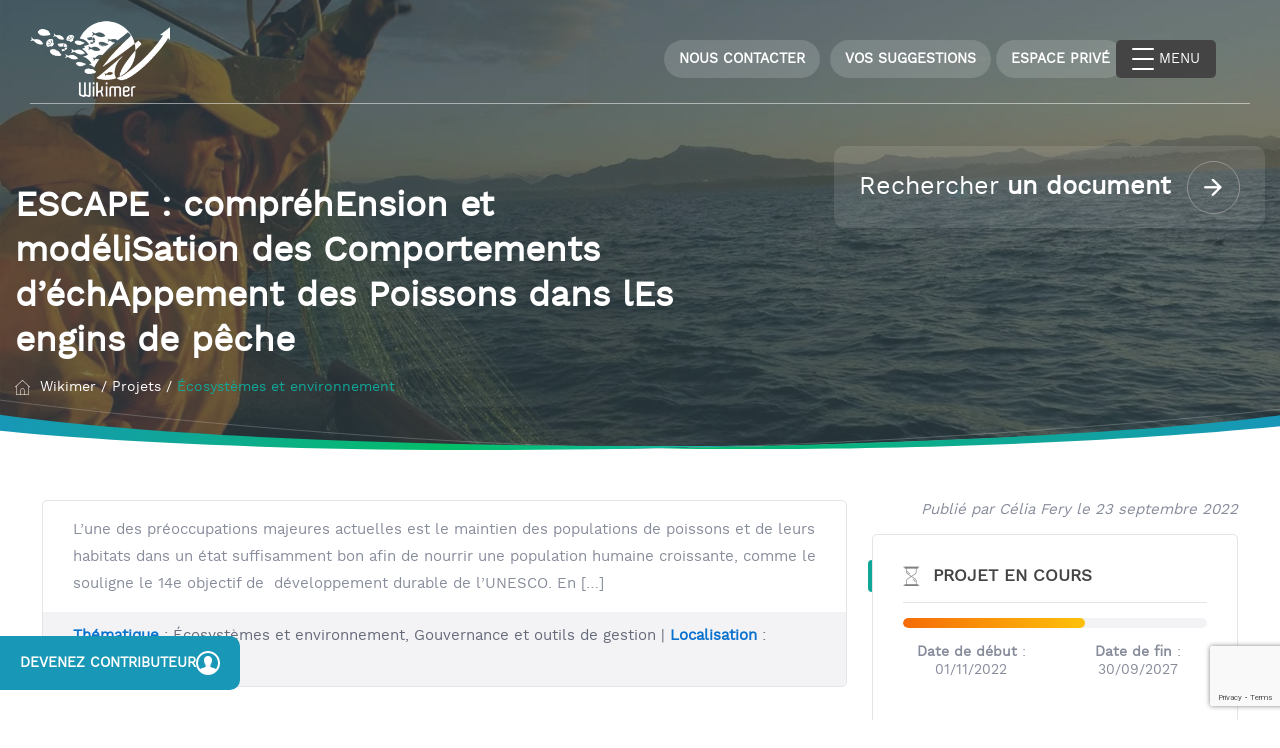

--- FILE ---
content_type: text/html; charset=UTF-8
request_url: https://www.wikimer.org/projets/escape-comprehension-et-modelisation-des-comportements-dechappement-des-poissons-dans-les-engins-de-peche/
body_size: 22124
content:
<!DOCTYPE html>
<html lang="fr-FR">
<head>
	<meta charset="UTF-8">
	<meta name='viewport' content='width=device-width, initial-scale=1, maximum-scale=1, user-scalable=no' />
	<link rel="profile" href="http://gmpg.org/xfn/11">
	<link rel="pingback" href="https://www.wikimer.org/xmlrpc.php">

	<meta name='robots' content='index, follow, max-image-preview:large, max-snippet:-1, max-video-preview:-1' />

	<!-- This site is optimized with the Yoast SEO plugin v26.7 - https://yoast.com/wordpress/plugins/seo/ -->
	<title>ESCAPE : compréhEnsion et modéliSation des Comportements d’échAppement des Poissons dans lEs engins de pêche - Wikimer</title>
	<link rel="canonical" href="https://www.wikimer.org/projets/escape-comprehension-et-modelisation-des-comportements-dechappement-des-poissons-dans-les-engins-de-peche/" />
	<meta name="twitter:label1" content="Durée de lecture estimée" />
	<meta name="twitter:data1" content="2 minutes" />
	<script type="application/ld+json" class="yoast-schema-graph">{"@context":"https://schema.org","@graph":[{"@type":"WebPage","@id":"https://www.wikimer.org/projets/escape-comprehension-et-modelisation-des-comportements-dechappement-des-poissons-dans-les-engins-de-peche/","url":"https://www.wikimer.org/projets/escape-comprehension-et-modelisation-des-comportements-dechappement-des-poissons-dans-les-engins-de-peche/","name":"ESCAPE : compréhEnsion et modéliSation des Comportements d’échAppement des Poissons dans lEs engins de pêche - Wikimer","isPartOf":{"@id":"https://www.wikimer.org/#website"},"datePublished":"2022-09-23T14:16:00+00:00","dateModified":"2022-10-11T13:00:50+00:00","breadcrumb":{"@id":"https://www.wikimer.org/projets/escape-comprehension-et-modelisation-des-comportements-dechappement-des-poissons-dans-les-engins-de-peche/#breadcrumb"},"inLanguage":"fr-FR","potentialAction":[{"@type":"ReadAction","target":["https://www.wikimer.org/projets/escape-comprehension-et-modelisation-des-comportements-dechappement-des-poissons-dans-les-engins-de-peche/"]}]},{"@type":"BreadcrumbList","@id":"https://www.wikimer.org/projets/escape-comprehension-et-modelisation-des-comportements-dechappement-des-poissons-dans-les-engins-de-peche/#breadcrumb","itemListElement":[{"@type":"ListItem","position":1,"name":"Accueil","item":"https://www.wikimer.org/"},{"@type":"ListItem","position":2,"name":"Projets","item":"https://www.wikimer.org/projets/"},{"@type":"ListItem","position":3,"name":"ESCAPE : compréhEnsion et modéliSation des Comportements d’échAppement des Poissons dans lEs engins de pêche"}]},{"@type":"WebSite","@id":"https://www.wikimer.org/#website","url":"https://www.wikimer.org/","name":"Wikimer","description":"","potentialAction":[{"@type":"SearchAction","target":{"@type":"EntryPoint","urlTemplate":"https://www.wikimer.org/?s={search_term_string}"},"query-input":{"@type":"PropertyValueSpecification","valueRequired":true,"valueName":"search_term_string"}}],"inLanguage":"fr-FR"}]}</script>
	<!-- / Yoast SEO plugin. -->


<link rel="alternate" type="application/rss+xml" title="Wikimer &raquo; Flux" href="https://www.wikimer.org/feed/" />
<link rel="alternate" type="application/rss+xml" title="Wikimer &raquo; Flux des commentaires" href="https://www.wikimer.org/comments/feed/" />
<link rel="alternate" title="oEmbed (JSON)" type="application/json+oembed" href="https://www.wikimer.org/wp-json/oembed/1.0/embed?url=https%3A%2F%2Fwww.wikimer.org%2Fprojets%2Fescape-comprehension-et-modelisation-des-comportements-dechappement-des-poissons-dans-les-engins-de-peche%2F" />
<link rel="alternate" title="oEmbed (XML)" type="text/xml+oembed" href="https://www.wikimer.org/wp-json/oembed/1.0/embed?url=https%3A%2F%2Fwww.wikimer.org%2Fprojets%2Fescape-comprehension-et-modelisation-des-comportements-dechappement-des-poissons-dans-les-engins-de-peche%2F&#038;format=xml" />
<style id='wp-img-auto-sizes-contain-inline-css' type='text/css'>
img:is([sizes=auto i],[sizes^="auto," i]){contain-intrinsic-size:3000px 1500px}
/*# sourceURL=wp-img-auto-sizes-contain-inline-css */
</style>
<style id='wp-emoji-styles-inline-css' type='text/css'>

	img.wp-smiley, img.emoji {
		display: inline !important;
		border: none !important;
		box-shadow: none !important;
		height: 1em !important;
		width: 1em !important;
		margin: 0 0.07em !important;
		vertical-align: -0.1em !important;
		background: none !important;
		padding: 0 !important;
	}
/*# sourceURL=wp-emoji-styles-inline-css */
</style>
<style id='wp-block-library-inline-css' type='text/css'>
:root{--wp-block-synced-color:#7a00df;--wp-block-synced-color--rgb:122,0,223;--wp-bound-block-color:var(--wp-block-synced-color);--wp-editor-canvas-background:#ddd;--wp-admin-theme-color:#007cba;--wp-admin-theme-color--rgb:0,124,186;--wp-admin-theme-color-darker-10:#006ba1;--wp-admin-theme-color-darker-10--rgb:0,107,160.5;--wp-admin-theme-color-darker-20:#005a87;--wp-admin-theme-color-darker-20--rgb:0,90,135;--wp-admin-border-width-focus:2px}@media (min-resolution:192dpi){:root{--wp-admin-border-width-focus:1.5px}}.wp-element-button{cursor:pointer}:root .has-very-light-gray-background-color{background-color:#eee}:root .has-very-dark-gray-background-color{background-color:#313131}:root .has-very-light-gray-color{color:#eee}:root .has-very-dark-gray-color{color:#313131}:root .has-vivid-green-cyan-to-vivid-cyan-blue-gradient-background{background:linear-gradient(135deg,#00d084,#0693e3)}:root .has-purple-crush-gradient-background{background:linear-gradient(135deg,#34e2e4,#4721fb 50%,#ab1dfe)}:root .has-hazy-dawn-gradient-background{background:linear-gradient(135deg,#faaca8,#dad0ec)}:root .has-subdued-olive-gradient-background{background:linear-gradient(135deg,#fafae1,#67a671)}:root .has-atomic-cream-gradient-background{background:linear-gradient(135deg,#fdd79a,#004a59)}:root .has-nightshade-gradient-background{background:linear-gradient(135deg,#330968,#31cdcf)}:root .has-midnight-gradient-background{background:linear-gradient(135deg,#020381,#2874fc)}:root{--wp--preset--font-size--normal:16px;--wp--preset--font-size--huge:42px}.has-regular-font-size{font-size:1em}.has-larger-font-size{font-size:2.625em}.has-normal-font-size{font-size:var(--wp--preset--font-size--normal)}.has-huge-font-size{font-size:var(--wp--preset--font-size--huge)}.has-text-align-center{text-align:center}.has-text-align-left{text-align:left}.has-text-align-right{text-align:right}.has-fit-text{white-space:nowrap!important}#end-resizable-editor-section{display:none}.aligncenter{clear:both}.items-justified-left{justify-content:flex-start}.items-justified-center{justify-content:center}.items-justified-right{justify-content:flex-end}.items-justified-space-between{justify-content:space-between}.screen-reader-text{border:0;clip-path:inset(50%);height:1px;margin:-1px;overflow:hidden;padding:0;position:absolute;width:1px;word-wrap:normal!important}.screen-reader-text:focus{background-color:#ddd;clip-path:none;color:#444;display:block;font-size:1em;height:auto;left:5px;line-height:normal;padding:15px 23px 14px;text-decoration:none;top:5px;width:auto;z-index:100000}html :where(.has-border-color){border-style:solid}html :where([style*=border-top-color]){border-top-style:solid}html :where([style*=border-right-color]){border-right-style:solid}html :where([style*=border-bottom-color]){border-bottom-style:solid}html :where([style*=border-left-color]){border-left-style:solid}html :where([style*=border-width]){border-style:solid}html :where([style*=border-top-width]){border-top-style:solid}html :where([style*=border-right-width]){border-right-style:solid}html :where([style*=border-bottom-width]){border-bottom-style:solid}html :where([style*=border-left-width]){border-left-style:solid}html :where(img[class*=wp-image-]){height:auto;max-width:100%}:where(figure){margin:0 0 1em}html :where(.is-position-sticky){--wp-admin--admin-bar--position-offset:var(--wp-admin--admin-bar--height,0px)}@media screen and (max-width:600px){html :where(.is-position-sticky){--wp-admin--admin-bar--position-offset:0px}}

/*# sourceURL=wp-block-library-inline-css */
</style><style id='global-styles-inline-css' type='text/css'>
:root{--wp--preset--aspect-ratio--square: 1;--wp--preset--aspect-ratio--4-3: 4/3;--wp--preset--aspect-ratio--3-4: 3/4;--wp--preset--aspect-ratio--3-2: 3/2;--wp--preset--aspect-ratio--2-3: 2/3;--wp--preset--aspect-ratio--16-9: 16/9;--wp--preset--aspect-ratio--9-16: 9/16;--wp--preset--color--black: #000000;--wp--preset--color--cyan-bluish-gray: #abb8c3;--wp--preset--color--white: #ffffff;--wp--preset--color--pale-pink: #f78da7;--wp--preset--color--vivid-red: #cf2e2e;--wp--preset--color--luminous-vivid-orange: #ff6900;--wp--preset--color--luminous-vivid-amber: #fcb900;--wp--preset--color--light-green-cyan: #7bdcb5;--wp--preset--color--vivid-green-cyan: #00d084;--wp--preset--color--pale-cyan-blue: #8ed1fc;--wp--preset--color--vivid-cyan-blue: #0693e3;--wp--preset--color--vivid-purple: #9b51e0;--wp--preset--gradient--vivid-cyan-blue-to-vivid-purple: linear-gradient(135deg,rgb(6,147,227) 0%,rgb(155,81,224) 100%);--wp--preset--gradient--light-green-cyan-to-vivid-green-cyan: linear-gradient(135deg,rgb(122,220,180) 0%,rgb(0,208,130) 100%);--wp--preset--gradient--luminous-vivid-amber-to-luminous-vivid-orange: linear-gradient(135deg,rgb(252,185,0) 0%,rgb(255,105,0) 100%);--wp--preset--gradient--luminous-vivid-orange-to-vivid-red: linear-gradient(135deg,rgb(255,105,0) 0%,rgb(207,46,46) 100%);--wp--preset--gradient--very-light-gray-to-cyan-bluish-gray: linear-gradient(135deg,rgb(238,238,238) 0%,rgb(169,184,195) 100%);--wp--preset--gradient--cool-to-warm-spectrum: linear-gradient(135deg,rgb(74,234,220) 0%,rgb(151,120,209) 20%,rgb(207,42,186) 40%,rgb(238,44,130) 60%,rgb(251,105,98) 80%,rgb(254,248,76) 100%);--wp--preset--gradient--blush-light-purple: linear-gradient(135deg,rgb(255,206,236) 0%,rgb(152,150,240) 100%);--wp--preset--gradient--blush-bordeaux: linear-gradient(135deg,rgb(254,205,165) 0%,rgb(254,45,45) 50%,rgb(107,0,62) 100%);--wp--preset--gradient--luminous-dusk: linear-gradient(135deg,rgb(255,203,112) 0%,rgb(199,81,192) 50%,rgb(65,88,208) 100%);--wp--preset--gradient--pale-ocean: linear-gradient(135deg,rgb(255,245,203) 0%,rgb(182,227,212) 50%,rgb(51,167,181) 100%);--wp--preset--gradient--electric-grass: linear-gradient(135deg,rgb(202,248,128) 0%,rgb(113,206,126) 100%);--wp--preset--gradient--midnight: linear-gradient(135deg,rgb(2,3,129) 0%,rgb(40,116,252) 100%);--wp--preset--font-size--small: 13px;--wp--preset--font-size--medium: 20px;--wp--preset--font-size--large: 36px;--wp--preset--font-size--x-large: 42px;--wp--preset--spacing--20: 0.44rem;--wp--preset--spacing--30: 0.67rem;--wp--preset--spacing--40: 1rem;--wp--preset--spacing--50: 1.5rem;--wp--preset--spacing--60: 2.25rem;--wp--preset--spacing--70: 3.38rem;--wp--preset--spacing--80: 5.06rem;--wp--preset--shadow--natural: 6px 6px 9px rgba(0, 0, 0, 0.2);--wp--preset--shadow--deep: 12px 12px 50px rgba(0, 0, 0, 0.4);--wp--preset--shadow--sharp: 6px 6px 0px rgba(0, 0, 0, 0.2);--wp--preset--shadow--outlined: 6px 6px 0px -3px rgb(255, 255, 255), 6px 6px rgb(0, 0, 0);--wp--preset--shadow--crisp: 6px 6px 0px rgb(0, 0, 0);}:where(.is-layout-flex){gap: 0.5em;}:where(.is-layout-grid){gap: 0.5em;}body .is-layout-flex{display: flex;}.is-layout-flex{flex-wrap: wrap;align-items: center;}.is-layout-flex > :is(*, div){margin: 0;}body .is-layout-grid{display: grid;}.is-layout-grid > :is(*, div){margin: 0;}:where(.wp-block-columns.is-layout-flex){gap: 2em;}:where(.wp-block-columns.is-layout-grid){gap: 2em;}:where(.wp-block-post-template.is-layout-flex){gap: 1.25em;}:where(.wp-block-post-template.is-layout-grid){gap: 1.25em;}.has-black-color{color: var(--wp--preset--color--black) !important;}.has-cyan-bluish-gray-color{color: var(--wp--preset--color--cyan-bluish-gray) !important;}.has-white-color{color: var(--wp--preset--color--white) !important;}.has-pale-pink-color{color: var(--wp--preset--color--pale-pink) !important;}.has-vivid-red-color{color: var(--wp--preset--color--vivid-red) !important;}.has-luminous-vivid-orange-color{color: var(--wp--preset--color--luminous-vivid-orange) !important;}.has-luminous-vivid-amber-color{color: var(--wp--preset--color--luminous-vivid-amber) !important;}.has-light-green-cyan-color{color: var(--wp--preset--color--light-green-cyan) !important;}.has-vivid-green-cyan-color{color: var(--wp--preset--color--vivid-green-cyan) !important;}.has-pale-cyan-blue-color{color: var(--wp--preset--color--pale-cyan-blue) !important;}.has-vivid-cyan-blue-color{color: var(--wp--preset--color--vivid-cyan-blue) !important;}.has-vivid-purple-color{color: var(--wp--preset--color--vivid-purple) !important;}.has-black-background-color{background-color: var(--wp--preset--color--black) !important;}.has-cyan-bluish-gray-background-color{background-color: var(--wp--preset--color--cyan-bluish-gray) !important;}.has-white-background-color{background-color: var(--wp--preset--color--white) !important;}.has-pale-pink-background-color{background-color: var(--wp--preset--color--pale-pink) !important;}.has-vivid-red-background-color{background-color: var(--wp--preset--color--vivid-red) !important;}.has-luminous-vivid-orange-background-color{background-color: var(--wp--preset--color--luminous-vivid-orange) !important;}.has-luminous-vivid-amber-background-color{background-color: var(--wp--preset--color--luminous-vivid-amber) !important;}.has-light-green-cyan-background-color{background-color: var(--wp--preset--color--light-green-cyan) !important;}.has-vivid-green-cyan-background-color{background-color: var(--wp--preset--color--vivid-green-cyan) !important;}.has-pale-cyan-blue-background-color{background-color: var(--wp--preset--color--pale-cyan-blue) !important;}.has-vivid-cyan-blue-background-color{background-color: var(--wp--preset--color--vivid-cyan-blue) !important;}.has-vivid-purple-background-color{background-color: var(--wp--preset--color--vivid-purple) !important;}.has-black-border-color{border-color: var(--wp--preset--color--black) !important;}.has-cyan-bluish-gray-border-color{border-color: var(--wp--preset--color--cyan-bluish-gray) !important;}.has-white-border-color{border-color: var(--wp--preset--color--white) !important;}.has-pale-pink-border-color{border-color: var(--wp--preset--color--pale-pink) !important;}.has-vivid-red-border-color{border-color: var(--wp--preset--color--vivid-red) !important;}.has-luminous-vivid-orange-border-color{border-color: var(--wp--preset--color--luminous-vivid-orange) !important;}.has-luminous-vivid-amber-border-color{border-color: var(--wp--preset--color--luminous-vivid-amber) !important;}.has-light-green-cyan-border-color{border-color: var(--wp--preset--color--light-green-cyan) !important;}.has-vivid-green-cyan-border-color{border-color: var(--wp--preset--color--vivid-green-cyan) !important;}.has-pale-cyan-blue-border-color{border-color: var(--wp--preset--color--pale-cyan-blue) !important;}.has-vivid-cyan-blue-border-color{border-color: var(--wp--preset--color--vivid-cyan-blue) !important;}.has-vivid-purple-border-color{border-color: var(--wp--preset--color--vivid-purple) !important;}.has-vivid-cyan-blue-to-vivid-purple-gradient-background{background: var(--wp--preset--gradient--vivid-cyan-blue-to-vivid-purple) !important;}.has-light-green-cyan-to-vivid-green-cyan-gradient-background{background: var(--wp--preset--gradient--light-green-cyan-to-vivid-green-cyan) !important;}.has-luminous-vivid-amber-to-luminous-vivid-orange-gradient-background{background: var(--wp--preset--gradient--luminous-vivid-amber-to-luminous-vivid-orange) !important;}.has-luminous-vivid-orange-to-vivid-red-gradient-background{background: var(--wp--preset--gradient--luminous-vivid-orange-to-vivid-red) !important;}.has-very-light-gray-to-cyan-bluish-gray-gradient-background{background: var(--wp--preset--gradient--very-light-gray-to-cyan-bluish-gray) !important;}.has-cool-to-warm-spectrum-gradient-background{background: var(--wp--preset--gradient--cool-to-warm-spectrum) !important;}.has-blush-light-purple-gradient-background{background: var(--wp--preset--gradient--blush-light-purple) !important;}.has-blush-bordeaux-gradient-background{background: var(--wp--preset--gradient--blush-bordeaux) !important;}.has-luminous-dusk-gradient-background{background: var(--wp--preset--gradient--luminous-dusk) !important;}.has-pale-ocean-gradient-background{background: var(--wp--preset--gradient--pale-ocean) !important;}.has-electric-grass-gradient-background{background: var(--wp--preset--gradient--electric-grass) !important;}.has-midnight-gradient-background{background: var(--wp--preset--gradient--midnight) !important;}.has-small-font-size{font-size: var(--wp--preset--font-size--small) !important;}.has-medium-font-size{font-size: var(--wp--preset--font-size--medium) !important;}.has-large-font-size{font-size: var(--wp--preset--font-size--large) !important;}.has-x-large-font-size{font-size: var(--wp--preset--font-size--x-large) !important;}
/*# sourceURL=global-styles-inline-css */
</style>

<style id='classic-theme-styles-inline-css' type='text/css'>
/*! This file is auto-generated */
.wp-block-button__link{color:#fff;background-color:#32373c;border-radius:9999px;box-shadow:none;text-decoration:none;padding:calc(.667em + 2px) calc(1.333em + 2px);font-size:1.125em}.wp-block-file__button{background:#32373c;color:#fff;text-decoration:none}
/*# sourceURL=/wp-includes/css/classic-themes.min.css */
</style>
<link rel='stylesheet' id='contact-form-7-css' href='https://www.wikimer.org/wp-content/plugins/contact-form-7/includes/css/styles.css?ver=6.1.4' type='text/css' media='all' />
<link rel='stylesheet' id='responsive-lightbox-tosrus-css' href='https://www.wikimer.org/wp-content/plugins/responsive-lightbox/assets/tosrus/jquery.tosrus.min.css?ver=2.5.0' type='text/css' media='all' />
<style id='responsive-menu-inline-css' type='text/css'>
/** This file is major component of this plugin so please don't try to edit here. */
#rmp_menu_trigger-33552 {
  width: 100px;
  height: 38px;
  position: fixed;
  top: 40px;
  border-radius: 5px;
  display: none;
  text-decoration: none;
  right: 5%;
  background: #444444;
  transition: transform 0.5s, background-color 0.5s;
}
#rmp_menu_trigger-33552:hover, #rmp_menu_trigger-33552:focus {
  background: #444444;
  text-decoration: unset;
}
#rmp_menu_trigger-33552.is-active {
  background: #f5a007;
}
#rmp_menu_trigger-33552 .rmp-trigger-box {
  width: 22px;
  color: #ffffff;
}
#rmp_menu_trigger-33552 .rmp-trigger-icon-active, #rmp_menu_trigger-33552 .rmp-trigger-text-open {
  display: none;
}
#rmp_menu_trigger-33552.is-active .rmp-trigger-icon-active, #rmp_menu_trigger-33552.is-active .rmp-trigger-text-open {
  display: inline;
}
#rmp_menu_trigger-33552.is-active .rmp-trigger-icon-inactive, #rmp_menu_trigger-33552.is-active .rmp-trigger-text {
  display: none;
}
#rmp_menu_trigger-33552 .rmp-trigger-label {
  color: #ffffff;
  pointer-events: none;
  line-height: 38px;
  font-family: Worksans;
  font-size: 14px;
  display: inline;
  text-transform: inherit;
}
#rmp_menu_trigger-33552 .rmp-trigger-label.rmp-trigger-label-top {
  display: block;
  margin-bottom: 12px;
}
#rmp_menu_trigger-33552 .rmp-trigger-label.rmp-trigger-label-bottom {
  display: block;
  margin-top: 12px;
}
#rmp_menu_trigger-33552 .responsive-menu-pro-inner {
  display: block;
}
#rmp_menu_trigger-33552 .rmp-trigger-icon-inactive .rmp-font-icon {
  color: #ffffff;
}
#rmp_menu_trigger-33552 .responsive-menu-pro-inner, #rmp_menu_trigger-33552 .responsive-menu-pro-inner::before, #rmp_menu_trigger-33552 .responsive-menu-pro-inner::after {
  width: 22px;
  height: 2px;
  background-color: #ffffff;
  border-radius: 4px;
  position: absolute;
}
#rmp_menu_trigger-33552 .rmp-trigger-icon-active .rmp-font-icon {
  color: #ffffff;
}
#rmp_menu_trigger-33552.is-active .responsive-menu-pro-inner, #rmp_menu_trigger-33552.is-active .responsive-menu-pro-inner::before, #rmp_menu_trigger-33552.is-active .responsive-menu-pro-inner::after {
  background-color: #ffffff;
}
#rmp_menu_trigger-33552:hover .rmp-trigger-icon-inactive .rmp-font-icon {
  color: #ffffff;
}
#rmp_menu_trigger-33552:not(.is-active):hover .responsive-menu-pro-inner, #rmp_menu_trigger-33552:not(.is-active):hover .responsive-menu-pro-inner::before, #rmp_menu_trigger-33552:not(.is-active):hover .responsive-menu-pro-inner::after {
  background-color: #ffffff;
}
#rmp_menu_trigger-33552 .responsive-menu-pro-inner::before {
  top: 10px;
}
#rmp_menu_trigger-33552 .responsive-menu-pro-inner::after {
  bottom: 10px;
}
#rmp_menu_trigger-33552.is-active .responsive-menu-pro-inner::after {
  bottom: 0;
}
/* Hamburger menu styling */
@media screen and (max-width: 1400px) {
  /** Menu Title Style */
  /** Menu Additional Content Style */
  .menu-menu-header-container, #search {
    display: none !important;
  }
  #rmp_menu_trigger-33552 {
    display: block;
  }
  #rmp-container-33552 {
    position: fixed;
    top: 0;
    margin: 0;
    transition: transform 0.5s;
    overflow: auto;
    display: block;
    width: 75%;
    max-width: 300px;
    background-color: #444444;
    background-image: url("");
    height: 100%;
    left: 0;
    padding-top: 0px;
    padding-left: 0px;
    padding-bottom: 0px;
    padding-right: 0px;
  }
  #rmp-menu-wrap-33552 {
    padding-top: 0px;
    padding-left: 0px;
    padding-bottom: 0px;
    padding-right: 0px;
    background-color: #444444;
  }
  #rmp-menu-wrap-33552 .rmp-menu, #rmp-menu-wrap-33552 .rmp-submenu {
    width: 100%;
    box-sizing: border-box;
    margin: 0;
    padding: 0;
  }
  #rmp-menu-wrap-33552 .rmp-submenu-depth-1 .rmp-menu-item-link {
    padding-left: 10%;
  }
  #rmp-menu-wrap-33552 .rmp-submenu-depth-2 .rmp-menu-item-link {
    padding-left: 15%;
  }
  #rmp-menu-wrap-33552 .rmp-submenu-depth-3 .rmp-menu-item-link {
    padding-left: 20%;
  }
  #rmp-menu-wrap-33552 .rmp-submenu-depth-4 .rmp-menu-item-link {
    padding-left: 25%;
  }
  #rmp-menu-wrap-33552 .rmp-submenu.rmp-submenu-open {
    display: block;
  }
  #rmp-menu-wrap-33552 .rmp-menu-item {
    width: 100%;
    list-style: none;
    margin: 0;
  }
  #rmp-menu-wrap-33552 .rmp-menu-item-link {
    height: 50px;
    line-height: 50px;
    font-size: 15px;
    border-bottom: 1px solid #444444;
    font-family: Poppins;
    color: #ffffff;
    text-align: center;
    background-color: #444444;
    font-weight: normal;
    letter-spacing: 0px;
    display: block;
    box-sizing: border-box;
    width: 100%;
    text-decoration: none;
    position: relative;
    overflow: hidden;
    transition: background-color 0.5s, border-color 0.5s, 0.5s;
    padding: 0 5%;
    padding-right: 50px;
  }
  #rmp-menu-wrap-33552 .rmp-menu-item-link:after, #rmp-menu-wrap-33552 .rmp-menu-item-link:before {
    display: none;
  }
  #rmp-menu-wrap-33552 .rmp-menu-item-link:hover, #rmp-menu-wrap-33552 .rmp-menu-item-link:focus {
    color: #ffffff;
    border-color: #444444;
    background-color: #444444;
  }
  #rmp-menu-wrap-33552 .rmp-menu-item-link:focus {
    outline: none;
    border-color: unset;
    box-shadow: unset;
  }
  #rmp-menu-wrap-33552 .rmp-menu-item-link .rmp-font-icon {
    height: 50px;
    line-height: 50px;
    margin-right: 10px;
    font-size: 15px;
  }
  #rmp-menu-wrap-33552 .rmp-menu-current-item .rmp-menu-item-link {
    color: #ffffff;
    border-color: #444444;
    background-color: #444444;
  }
  #rmp-menu-wrap-33552 .rmp-menu-current-item .rmp-menu-item-link:hover, #rmp-menu-wrap-33552 .rmp-menu-current-item .rmp-menu-item-link:focus {
    color: #ffffff;
    border-color: #444444;
    background-color: #444444;
  }
  #rmp-menu-wrap-33552 .rmp-menu-subarrow {
    position: absolute;
    top: 0;
    bottom: 0;
    text-align: center;
    overflow: hidden;
    background-size: cover;
    overflow: hidden;
    right: 0;
    border-left-style: solid;
    border-left-color: #444444;
    border-left-width: 1px;
    height: 40px;
    width: 40px;
    color: #ffffff;
    background-color: #444444;
  }
  #rmp-menu-wrap-33552 .rmp-menu-subarrow svg {
    fill: #ffffff;
  }
  #rmp-menu-wrap-33552 .rmp-menu-subarrow:hover {
    color: #ffffff;
    border-color: #444444;
    background-color: #444444;
  }
  #rmp-menu-wrap-33552 .rmp-menu-subarrow:hover svg {
    fill: #ffffff;
  }
  #rmp-menu-wrap-33552 .rmp-menu-subarrow .rmp-font-icon {
    margin-right: unset;
  }
  #rmp-menu-wrap-33552 .rmp-menu-subarrow * {
    vertical-align: middle;
    line-height: 40px;
  }
  #rmp-menu-wrap-33552 .rmp-menu-subarrow-active {
    display: block;
    background-size: cover;
    color: #ffffff;
    border-color: #444444;
    background-color: #444444;
  }
  #rmp-menu-wrap-33552 .rmp-menu-subarrow-active svg {
    fill: #ffffff;
  }
  #rmp-menu-wrap-33552 .rmp-menu-subarrow-active:hover {
    color: #ffffff;
    border-color: #444444;
    background-color: #444444;
  }
  #rmp-menu-wrap-33552 .rmp-menu-subarrow-active:hover svg {
    fill: #ffffff;
  }
  #rmp-menu-wrap-33552 .rmp-submenu {
    display: none;
  }
  #rmp-menu-wrap-33552 .rmp-submenu .rmp-menu-item-link {
    height: 50px;
    line-height: 50px;
    letter-spacing: 0px;
    font-size: 15px;
    border-bottom: 1px solid #444444;
    font-family: Poppins;
    font-weight: normal;
    color: #ffffff;
    text-align: center;
    background-color: #444444;
  }
  #rmp-menu-wrap-33552 .rmp-submenu .rmp-menu-item-link:hover, #rmp-menu-wrap-33552 .rmp-submenu .rmp-menu-item-link:focus {
    color: #ffffff;
    border-color: #444444;
    background-color: #444444;
  }
  #rmp-menu-wrap-33552 .rmp-submenu .rmp-menu-current-item .rmp-menu-item-link {
    color: #ffffff;
    border-color: #444444;
    background-color: #444444;
  }
  #rmp-menu-wrap-33552 .rmp-submenu .rmp-menu-current-item .rmp-menu-item-link:hover, #rmp-menu-wrap-33552 .rmp-submenu .rmp-menu-current-item .rmp-menu-item-link:focus {
    color: #ffffff;
    border-color: #444444;
    background-color: #444444;
  }
  #rmp-menu-wrap-33552 .rmp-submenu .rmp-menu-subarrow {
    right: 0;
    border-right: unset;
    border-left-style: solid;
    border-left-color: #1d4354;
    border-left-width: 0px;
    height: 39px;
    line-height: 39px;
    width: 40px;
    color: #fff;
    background-color: inherit;
  }
  #rmp-menu-wrap-33552 .rmp-submenu .rmp-menu-subarrow:hover {
    color: #fff;
    border-color: #3f3f3f;
    background-color: inherit;
  }
  #rmp-menu-wrap-33552 .rmp-submenu .rmp-menu-subarrow-active {
    color: #fff;
    border-color: #1d4354;
    background-color: inherit;
  }
  #rmp-menu-wrap-33552 .rmp-submenu .rmp-menu-subarrow-active:hover {
    color: #fff;
    border-color: #3f3f3f;
    background-color: inherit;
  }
  #rmp-menu-wrap-33552 .rmp-menu-item-description {
    margin: 0;
    padding: 5px 5%;
    opacity: 0.8;
    color: #ffffff;
  }
  #rmp-search-box-33552 {
    display: block;
    padding-top: 0px;
    padding-left: 5%;
    padding-bottom: 0px;
    padding-right: 5%;
  }
  #rmp-search-box-33552 .rmp-search-form {
    margin: 0;
  }
  #rmp-search-box-33552 .rmp-search-box {
    background: #ffffff;
    border: 1px solid #555555;
    color: #555555;
    width: 100%;
    padding: 0 5%;
    border-radius: 30px;
    height: 45px;
    -webkit-appearance: none;
  }
  #rmp-search-box-33552 .rmp-search-box::placeholder {
    color: #c7c7cd;
  }
  #rmp-search-box-33552 .rmp-search-box:focus {
    background-color: #ffffff;
    outline: 2px solid #555555;
    color: #555555;
  }
  #rmp-menu-title-33552 {
    background-color: #444444;
    color: #ffffff;
    text-align: left;
    font-size: 14px;
    padding-top: 10%;
    padding-left: 5%;
    padding-bottom: 0%;
    padding-right: 5%;
    font-weight: 400;
    transition: background-color 0.5s, border-color 0.5s, color 0.5s;
  }
  #rmp-menu-title-33552:hover {
    background-color: #444444;
    color: #ffffff;
  }
  #rmp-menu-title-33552 > .rmp-menu-title-link {
    color: #ffffff;
    width: 100%;
    background-color: unset;
    text-decoration: none;
  }
  #rmp-menu-title-33552 > .rmp-menu-title-link:hover {
    color: #ffffff;
  }
  #rmp-menu-title-33552 .rmp-font-icon {
    font-size: 14px;
  }
  #rmp-menu-additional-content-33552 {
    padding-top: 0px;
    padding-left: 5%;
    padding-bottom: 0px;
    padding-right: 5%;
    color: #ffffff;
    text-align: center;
    font-size: 16px;
  }
}
/**
This file contents common styling of menus.
*/
.rmp-container {
  display: none;
  visibility: visible;
  padding: 0px 0px 0px 0px;
  z-index: 99998;
  transition: all 0.3s;
  /** Scrolling bar in menu setting box **/
}
.rmp-container.rmp-fade-top, .rmp-container.rmp-fade-left, .rmp-container.rmp-fade-right, .rmp-container.rmp-fade-bottom {
  display: none;
}
.rmp-container.rmp-slide-left, .rmp-container.rmp-push-left {
  transform: translateX(-100%);
  -ms-transform: translateX(-100%);
  -webkit-transform: translateX(-100%);
  -moz-transform: translateX(-100%);
}
.rmp-container.rmp-slide-left.rmp-menu-open, .rmp-container.rmp-push-left.rmp-menu-open {
  transform: translateX(0);
  -ms-transform: translateX(0);
  -webkit-transform: translateX(0);
  -moz-transform: translateX(0);
}
.rmp-container.rmp-slide-right, .rmp-container.rmp-push-right {
  transform: translateX(100%);
  -ms-transform: translateX(100%);
  -webkit-transform: translateX(100%);
  -moz-transform: translateX(100%);
}
.rmp-container.rmp-slide-right.rmp-menu-open, .rmp-container.rmp-push-right.rmp-menu-open {
  transform: translateX(0);
  -ms-transform: translateX(0);
  -webkit-transform: translateX(0);
  -moz-transform: translateX(0);
}
.rmp-container.rmp-slide-top, .rmp-container.rmp-push-top {
  transform: translateY(-100%);
  -ms-transform: translateY(-100%);
  -webkit-transform: translateY(-100%);
  -moz-transform: translateY(-100%);
}
.rmp-container.rmp-slide-top.rmp-menu-open, .rmp-container.rmp-push-top.rmp-menu-open {
  transform: translateY(0);
  -ms-transform: translateY(0);
  -webkit-transform: translateY(0);
  -moz-transform: translateY(0);
}
.rmp-container.rmp-slide-bottom, .rmp-container.rmp-push-bottom {
  transform: translateY(100%);
  -ms-transform: translateY(100%);
  -webkit-transform: translateY(100%);
  -moz-transform: translateY(100%);
}
.rmp-container.rmp-slide-bottom.rmp-menu-open, .rmp-container.rmp-push-bottom.rmp-menu-open {
  transform: translateX(0);
  -ms-transform: translateX(0);
  -webkit-transform: translateX(0);
  -moz-transform: translateX(0);
}
.rmp-container::-webkit-scrollbar {
  width: 0px;
}
.rmp-container ::-webkit-scrollbar-track {
  box-shadow: inset 0 0 5px transparent;
}
.rmp-container ::-webkit-scrollbar-thumb {
  background: transparent;
}
.rmp-container ::-webkit-scrollbar-thumb:hover {
  background: transparent;
}
.rmp-container .rmp-menu-wrap .rmp-menu {
  transition: none;
  border-radius: 0;
  box-shadow: none;
  background: none;
  border: 0;
  bottom: auto;
  box-sizing: border-box;
  clip: auto;
  color: #666;
  display: block;
  float: none;
  font-family: inherit;
  font-size: 14px;
  height: auto;
  left: auto;
  line-height: 1.7;
  list-style-type: none;
  margin: 0;
  min-height: auto;
  max-height: none;
  opacity: 1;
  outline: none;
  overflow: visible;
  padding: 0;
  position: relative;
  pointer-events: auto;
  right: auto;
  text-align: left;
  text-decoration: none;
  text-indent: 0;
  text-transform: none;
  transform: none;
  top: auto;
  visibility: inherit;
  width: auto;
  word-wrap: break-word;
  white-space: normal;
}
.rmp-container .rmp-menu-additional-content {
  display: block;
  word-break: break-word;
}
.rmp-container .rmp-menu-title {
  display: flex;
  flex-direction: column;
}
.rmp-container .rmp-menu-title .rmp-menu-title-image {
  max-width: 100%;
  margin-bottom: 15px;
  display: block;
  margin: auto;
  margin-bottom: 15px;
}
button.rmp_menu_trigger {
  z-index: 999999;
  overflow: hidden;
  outline: none;
  border: 0;
  display: none;
  margin: 0;
  transition: transform 0.5s, background-color 0.5s;
  padding: 0;
}
button.rmp_menu_trigger .responsive-menu-pro-inner::before, button.rmp_menu_trigger .responsive-menu-pro-inner::after {
  content: "";
  display: block;
}
button.rmp_menu_trigger .responsive-menu-pro-inner::before {
  top: 10px;
}
button.rmp_menu_trigger .responsive-menu-pro-inner::after {
  bottom: 10px;
}
button.rmp_menu_trigger .rmp-trigger-box {
  width: 40px;
  display: inline-block;
  position: relative;
  pointer-events: none;
  vertical-align: super;
}
.admin-bar .rmp-container, .admin-bar .rmp_menu_trigger {
  margin-top: 32px !important;
}
@media screen and (max-width: 782px) {
  .admin-bar .rmp-container, .admin-bar .rmp_menu_trigger {
    margin-top: 46px !important;
  }
}
/*  Menu Trigger Boring Animation */
.rmp-menu-trigger-boring .responsive-menu-pro-inner {
  transition-property: none;
}
.rmp-menu-trigger-boring .responsive-menu-pro-inner::after, .rmp-menu-trigger-boring .responsive-menu-pro-inner::before {
  transition-property: none;
}
.rmp-menu-trigger-boring.is-active .responsive-menu-pro-inner {
  transform: rotate(45deg);
}
.rmp-menu-trigger-boring.is-active .responsive-menu-pro-inner:before {
  top: 0;
  opacity: 0;
}
.rmp-menu-trigger-boring.is-active .responsive-menu-pro-inner:after {
  bottom: 0;
  transform: rotate(-90deg);
}

/*# sourceURL=responsive-menu-inline-css */
</style>
<link rel='stylesheet' id='dashicons-css' href='https://www.wikimer.org/wp-includes/css/dashicons.min.css?ver=6.9' type='text/css' media='all' />
<link rel='stylesheet' id='aglia-style-css' href='https://www.wikimer.org/wp-content/themes/aglia/style.css?ver=6.9' type='text/css' media='all' />
<script type="text/javascript" src="https://www.wikimer.org/wp-includes/js/jquery/jquery.min.js?ver=3.7.1" id="jquery-core-js"></script>
<script type="text/javascript" src="https://www.wikimer.org/wp-includes/js/jquery/jquery-migrate.min.js?ver=3.4.1" id="jquery-migrate-js"></script>
<script type="text/javascript" src="https://www.wikimer.org/wp-content/plugins/responsive-lightbox/assets/dompurify/purify.min.js?ver=3.1.7" id="dompurify-js"></script>
<script type="text/javascript" id="responsive-lightbox-sanitizer-js-before">
/* <![CDATA[ */
window.RLG = window.RLG || {}; window.RLG.sanitizeAllowedHosts = ["youtube.com","www.youtube.com","youtu.be","vimeo.com","player.vimeo.com"];
//# sourceURL=responsive-lightbox-sanitizer-js-before
/* ]]> */
</script>
<script type="text/javascript" src="https://www.wikimer.org/wp-content/plugins/responsive-lightbox/js/sanitizer.js?ver=2.6.0" id="responsive-lightbox-sanitizer-js"></script>
<script type="text/javascript" src="https://www.wikimer.org/wp-content/plugins/responsive-lightbox/assets/tosrus/jquery.tosrus.min.js?ver=2.5.0" id="responsive-lightbox-tosrus-js"></script>
<script type="text/javascript" src="https://www.wikimer.org/wp-includes/js/underscore.min.js?ver=1.13.7" id="underscore-js"></script>
<script type="text/javascript" src="https://www.wikimer.org/wp-content/plugins/responsive-lightbox/assets/infinitescroll/infinite-scroll.pkgd.min.js?ver=4.0.1" id="responsive-lightbox-infinite-scroll-js"></script>
<script type="text/javascript" id="responsive-lightbox-js-before">
/* <![CDATA[ */
var rlArgs = {"script":"tosrus","selector":"lightbox","customEvents":"","activeGalleries":true,"effect":"slide","infinite":true,"keys":true,"autoplay":true,"pauseOnHover":false,"timeout":4000,"pagination":true,"paginationType":"thumbnails","closeOnClick":false,"woocommerce_gallery":false,"ajaxurl":"https:\/\/www.wikimer.org\/wp-admin\/admin-ajax.php","nonce":"9365a857c8","preview":false,"postId":35319,"scriptExtension":false};

//# sourceURL=responsive-lightbox-js-before
/* ]]> */
</script>
<script type="text/javascript" src="https://www.wikimer.org/wp-content/plugins/responsive-lightbox/js/front.js?ver=2.6.0" id="responsive-lightbox-js"></script>
<script type="text/javascript" id="rmp_menu_scripts-js-extra">
/* <![CDATA[ */
var rmp_menu = {"ajaxURL":"https://www.wikimer.org/wp-admin/admin-ajax.php","wp_nonce":"f112bc2e8d","menu":[{"menu_theme":"Default","theme_type":"default","theme_location_menu":"0","submenu_submenu_arrow_width":"40","submenu_submenu_arrow_width_unit":"px","submenu_submenu_arrow_height":"39","submenu_submenu_arrow_height_unit":"px","submenu_arrow_position":"right","submenu_sub_arrow_background_colour":"","submenu_sub_arrow_background_hover_colour":"","submenu_sub_arrow_background_colour_active":"","submenu_sub_arrow_background_hover_colour_active":"","submenu_sub_arrow_border_width":"","submenu_sub_arrow_border_width_unit":"px","submenu_sub_arrow_border_colour":"#1d4354","submenu_sub_arrow_border_hover_colour":"#3f3f3f","submenu_sub_arrow_border_colour_active":"#1d4354","submenu_sub_arrow_border_hover_colour_active":"#3f3f3f","submenu_sub_arrow_shape_colour":"#fff","submenu_sub_arrow_shape_hover_colour":"#fff","submenu_sub_arrow_shape_colour_active":"#fff","submenu_sub_arrow_shape_hover_colour_active":"#fff","use_header_bar":"off","header_bar_items_order":{"logo":"off","title":"on","additional content":"off","menu":"on","search":"off"},"header_bar_title":"Responsive Menu","header_bar_html_content":"","header_bar_logo":"","header_bar_logo_link":"","header_bar_logo_width":"","header_bar_logo_width_unit":"%","header_bar_logo_height":"","header_bar_logo_height_unit":"px","header_bar_height":"80","header_bar_height_unit":"px","header_bar_padding":{"top":"0px","right":"5%","bottom":"0px","left":"5%"},"header_bar_font":"","header_bar_font_size":"14","header_bar_font_size_unit":"px","header_bar_text_color":"#ffffff","header_bar_background_color":"#1d4354","header_bar_breakpoint":"8000","header_bar_position_type":"fixed","header_bar_adjust_page":"on","header_bar_scroll_enable":"off","header_bar_scroll_background_color":"#36bdf6","mobile_breakpoint":"600","tablet_breakpoint":"1400","transition_speed":"0.5","sub_menu_speed":"0.2","show_menu_on_page_load":"off","menu_disable_scrolling":"off","menu_overlay":"off","menu_overlay_colour":"rgba(0,0,0,0.7)","desktop_menu_width":"","desktop_menu_width_unit":"%","desktop_menu_positioning":"absolute","desktop_menu_side":"left","desktop_menu_to_hide":"","use_current_theme_location":"off","mega_menu":{"225":"off","227":"off","229":"off","228":"off","226":"off"},"desktop_submenu_open_animation":"none","desktop_submenu_open_animation_speed":"100ms","desktop_submenu_open_on_click":"off","desktop_menu_hide_and_show":"off","menu_name":"Default Menu","menu_to_use":"menu-header","different_menu_for_mobile":"off","menu_to_use_in_mobile":"main-menu","use_mobile_menu":"on","use_tablet_menu":"on","use_desktop_menu":"off","menu_display_on":"all-pages","menu_to_hide":".menu-menu-header-container, #search","submenu_descriptions_on":"off","custom_walker":"","menu_background_colour":"#444444","menu_depth":"5","smooth_scroll_on":"off","smooth_scroll_speed":"500","menu_font_icons":{"id":["225"],"icon":[""]},"menu_links_height":"50","menu_links_height_unit":"px","menu_links_line_height":"50","menu_links_line_height_unit":"px","menu_depth_0":"5","menu_depth_0_unit":"%","menu_font_size":"15","menu_font_size_unit":"px","menu_font":"Poppins","menu_font_weight":"normal","menu_text_alignment":"center","menu_text_letter_spacing":"","menu_word_wrap":"off","menu_link_colour":"#ffffff","menu_link_hover_colour":"#ffffff","menu_current_link_colour":"#ffffff","menu_current_link_hover_colour":"#ffffff","menu_item_background_colour":"#444444","menu_item_background_hover_colour":"#444444","menu_current_item_background_colour":"#444444","menu_current_item_background_hover_colour":"#444444","menu_border_width":"1","menu_border_width_unit":"px","menu_item_border_colour":"#444444","menu_item_border_colour_hover":"#444444","menu_current_item_border_colour":"#444444","menu_current_item_border_hover_colour":"#444444","submenu_links_height":"50","submenu_links_height_unit":"px","submenu_links_line_height":"50","submenu_links_line_height_unit":"px","menu_depth_side":"left","menu_depth_1":"10","menu_depth_1_unit":"%","menu_depth_2":"15","menu_depth_2_unit":"%","menu_depth_3":"20","menu_depth_3_unit":"%","menu_depth_4":"25","menu_depth_4_unit":"%","submenu_item_background_colour":"#444444","submenu_item_background_hover_colour":"#444444","submenu_current_item_background_colour":"#444444","submenu_current_item_background_hover_colour":"#444444","submenu_border_width":"1","submenu_border_width_unit":"px","submenu_item_border_colour":"#444444","submenu_item_border_colour_hover":"#444444","submenu_current_item_border_colour":"#444444","submenu_current_item_border_hover_colour":"#444444","submenu_font_size":"15","submenu_font_size_unit":"px","submenu_font":"Poppins","submenu_font_weight":"normal","submenu_text_letter_spacing":"","submenu_text_alignment":"center","submenu_link_colour":"#ffffff","submenu_link_hover_colour":"#ffffff","submenu_current_link_colour":"#ffffff","submenu_current_link_hover_colour":"#ffffff","inactive_arrow_shape":"\u25bc","active_arrow_shape":"\u25b2","inactive_arrow_font_icon":"","active_arrow_font_icon":"","inactive_arrow_image":"","active_arrow_image":"","submenu_arrow_width":"40","submenu_arrow_width_unit":"px","submenu_arrow_height":"40","submenu_arrow_height_unit":"px","arrow_position":"right","menu_sub_arrow_shape_colour":"#ffffff","menu_sub_arrow_shape_hover_colour":"#ffffff","menu_sub_arrow_shape_colour_active":"#ffffff","menu_sub_arrow_shape_hover_colour_active":"#ffffff","menu_sub_arrow_border_width":"1","menu_sub_arrow_border_width_unit":"px","menu_sub_arrow_border_colour":"#444444","menu_sub_arrow_border_hover_colour":"#444444","menu_sub_arrow_border_colour_active":"#444444","menu_sub_arrow_border_hover_colour_active":"#444444","menu_sub_arrow_background_colour":"#444444","menu_sub_arrow_background_hover_colour":"#444444","menu_sub_arrow_background_colour_active":"#444444","menu_sub_arrow_background_hover_colour_active":"#444444","fade_submenus":"off","fade_submenus_side":"left","fade_submenus_delay":"100","fade_submenus_speed":"500","use_slide_effect":"off","slide_effect_back_to_text":"Back","accordion_animation":"off","auto_expand_all_submenus":"off","auto_expand_current_submenus":"off","menu_item_click_to_trigger_submenu":"off","button_width":"100","button_width_unit":"px","button_height":"38","button_height_unit":"px","button_background_colour":"#444444","button_background_colour_hover":"#444444","button_background_colour_active":"#f5a007","toggle_button_border_radius":"5","button_transparent_background":"off","button_left_or_right":"right","button_position_type":"fixed","button_distance_from_side":"5","button_distance_from_side_unit":"%","button_top":"40","button_top_unit":"px","button_push_with_animation":"off","button_click_animation":"boring","button_line_margin":"5","button_line_margin_unit":"px","button_line_width":"22","button_line_width_unit":"px","button_line_height":"2","button_line_height_unit":"px","button_line_colour":"#ffffff","button_line_colour_hover":"#ffffff","button_line_colour_active":"#ffffff","button_font_icon":"","button_font_icon_when_clicked":"","button_image":"","button_image_when_clicked":"","button_title":"MENU","button_title_open":"","button_title_position":"right","menu_container_columns":"","button_font":"Worksans","button_font_size":"14","button_font_size_unit":"px","button_title_line_height":"38","button_title_line_height_unit":"px","button_text_colour":"#ffffff","button_trigger_type_click":"on","button_trigger_type_hover":"off","button_click_trigger":"#responsive-menu-button","items_order":{"title":"on","menu":"on","search":"","additional content":""},"menu_title":"","menu_title_link":"","menu_title_link_location":"_self","menu_title_image":"https://www.wikimer.org/wp-content/uploads/2018/03/logo.png","menu_title_font_icon":"","menu_title_section_padding":{"top":"10%","right":"5%","bottom":"0%","left":"5%"},"menu_title_background_colour":"#444444","menu_title_background_hover_colour":"#444444","menu_title_font_size":"14","menu_title_font_size_unit":"px","menu_title_alignment":"left","menu_title_font_weight":"400","menu_title_font_family":"","menu_title_colour":"#ffffff","menu_title_hover_colour":"#ffffff","menu_title_image_width":"","menu_title_image_width_unit":"%","menu_title_image_height":"","menu_title_image_height_unit":"px","menu_additional_content":"","menu_additional_section_padding":{"top":"0px","right":"5%","bottom":"0px","left":"5%"},"menu_additional_content_font_size":"16","menu_additional_content_font_size_unit":"px","menu_additional_content_alignment":"center","menu_additional_content_colour":"#ffffff","menu_search_box_text":"Search","menu_search_box_code":"","menu_search_section_padding":{"top":"0px","right":"5%","bottom":"0px","left":"5%"},"menu_search_box_height":"45","menu_search_box_height_unit":"px","menu_search_box_border_radius":"30","menu_search_box_text_colour":"#555555","menu_search_box_background_colour":"#ffffff","menu_search_box_placeholder_colour":"#c7c7cd","menu_search_box_border_colour":"#555555","menu_section_padding":{"top":"0px","right":"0px","bottom":"0px","left":"0px"},"menu_width":"75","menu_width_unit":"%","menu_maximum_width":"300","menu_maximum_width_unit":"px","menu_minimum_width":"","menu_minimum_width_unit":"px","menu_auto_height":"off","menu_container_padding":{"top":"0px","right":"0px","bottom":"0px","left":"0px"},"menu_container_background_colour":"#444444","menu_background_image":"","animation_type":"slide","menu_appear_from":"left","animation_speed":"0.5","page_wrapper":"","menu_close_on_body_click":"on","menu_close_on_scroll":"off","menu_close_on_link_click":"off","enable_touch_gestures":"off","hamburger_position_selector":"","menu_id":33552,"active_toggle_contents":"\u25b2","inactive_toggle_contents":"\u25bc"}]};
//# sourceURL=rmp_menu_scripts-js-extra
/* ]]> */
</script>
<script type="text/javascript" src="https://www.wikimer.org/wp-content/plugins/responsive-menu/v4.0.0/assets/js/rmp-menu.js?ver=4.6.0" id="rmp_menu_scripts-js"></script>
<script type="text/javascript" src="https://www.wikimer.org/wp-content/themes/aglia/js/aglia.jquery.js?ver=6.9" id="aglia_js-js"></script>
<link rel="https://api.w.org/" href="https://www.wikimer.org/wp-json/" /><link rel="EditURI" type="application/rsd+xml" title="RSD" href="https://www.wikimer.org/xmlrpc.php?rsd" />
<meta name="generator" content="WordPress 6.9" />
<link rel='shortlink' href='https://www.wikimer.org/?p=35319' />
	
	<link rel="icon" type="image/png" sizes="64x64" href="/wp-content/themes/aglia/img/favicon.png">

	<!-- Global site tag (gtag.js) - Google Analytics -->
	<script async src="https://www.googletagmanager.com/gtag/js?id=UA-153266095-3"></script>
	<script>
	  window.dataLayer = window.dataLayer || [];
	  function gtag(){dataLayer.push(arguments);}
	  gtag('js', new Date());

	  gtag('config', 'UA-153266095-3', { 'anonymize_ip': true });
	</script>

</head>

<body class="wp-singular projets-template-default single single-projets postid-35319 wp-theme-aglia metaslider-plugin">
<div id="page" class="hfeed site">


    <a href="https://www.wikimer.org/inscription/" class="newinscr">
      Devenez contributeur
      <svg xmlns="http://www.w3.org/2000/svg" width="24" height="24" viewBox="0 0 24 24"><path d="M12 0c-6.627 0-12 5.373-12 12s5.373 12 12 12 12-5.373 12-12-5.373-12-12-12zm7.753 18.305c-.261-.586-.789-.991-1.871-1.241-2.293-.529-4.428-.993-3.393-2.945 3.145-5.942.833-9.119-2.489-9.119-3.388 0-5.644 3.299-2.489 9.119 1.066 1.964-1.148 2.427-3.393 2.945-1.084.25-1.608.658-1.867 1.246-1.405-1.723-2.251-3.919-2.251-6.31 0-5.514 4.486-10 10-10s10 4.486 10 10c0 2.389-.845 4.583-2.247 6.305z"/></svg>      
    </a>
    
	<header id="masthead" class="site-header wrapper" role="banner">

		<div class="top_menu">
			<div id="log">
				<span class="btn private_space">Espace Privé</span>
				<div id="login">
										<span class="menu_title">Connexion à l'espace privé</span>
					<div class="login_container">
						<form action name="loginform" id="loginform" method="post">
							<input type="text" name="userName" id="user_login" placeholder="Nom d'utilisateur">
							<input type="password" name="passWord" id="user_pass" placeholder="Mot de passe">
							<p class="login-remember">
								<label><input name="rememberme" type="checkbox" id="rememberme" value="forever"> Rester connecté</label>
							</p>
							<p class="login-submit">
								<input type="hidden" name="login_Submit">
								<input type="submit" name="wp-submit" id="wp-submit" class="button-primary btn" value="Connexion">
							</p>
							<div class="login-result"></div>
						</form>
						<a class="lostpswd" href="https://www.wikimer.org/wp-login.php?action=lostpassword" title="Lost Password">Mot de passe oublié?</a><br/>
						<a class="lostpswd" href="/inscription/">Pas encore de compte? Inscrivez-vous</a>
					</div>
									</div>
			</div>
			<a href="https://www.wikimer.org/vos-suggestion/" class="btn">Vos Suggestions</a>
			<a href="https://www.wikimer.org/contact/" class="btn">Nous contacter</a>
		</div>
		
		<nav id="site-navigation" class="main-navigation" role="navigation">
			<a id="logo" href="https://www.wikimer.org" rel="home"><img src="https://www.wikimer.org/wp-content/themes/aglia/img/logo.png" alt="Wikimer"/></a>
			<div class="menu-menu-header-container"><ul id="primary-menu" class="menu"><li id="menu-item-28849" class="menu-item menu-item-type-post_type menu-item-object-page menu-item-home menu-item-28849"><a href="https://www.wikimer.org/">Accueil</a></li>
<li id="menu-item-29002" class="menu-item menu-item-type-post_type menu-item-object-page menu-item-has-children menu-item-29002"><a href="https://www.wikimer.org/presentation/">Présentation</a>
<ul class="sub-menu">
	<li id="menu-item-32420" class="menu-item menu-item-type-post_type menu-item-object-page menu-item-32420"><a href="https://www.wikimer.org/presentation/son-contenu/">Son contenu</a></li>
	<li id="menu-item-32405" class="menu-item menu-item-type-post_type menu-item-object-page menu-item-32405"><a href="https://www.wikimer.org/presentation/les-contributeurs/">Le réseau Wikimer</a></li>
	<li id="menu-item-32421" class="menu-item menu-item-type-post_type menu-item-object-page menu-item-32421"><a href="https://www.wikimer.org/presentation/devenir-membre/">Devenir membre</a></li>
	<li id="menu-item-32863" class="menu-item menu-item-type-custom menu-item-object-custom menu-item-32863"><a href="https://www.wikimer.org/newsletters/">Newsletter</a></li>
</ul>
</li>
<li id="menu-item-28947" class="menu-item menu-item-type-post_type_archive menu-item-object-projets menu-item-28947"><a href="https://www.wikimer.org/projets/">Projets</a></li>
<li id="menu-item-28960" class="menu-item menu-item-type-post_type_archive menu-item-object-vulgarisations menu-item-28960"><a href="https://www.wikimer.org/vulgarisations/">Ressources pédagogiques</a></li>
<li id="menu-item-30028" class="menu-item menu-item-type-post_type_archive menu-item-object-porteurs menu-item-30028"><a href="https://www.wikimer.org/contributeurs/">Les contributeurs</a></li>
<li id="menu-item-30295" class="menu-item menu-item-type-post_type menu-item-object-page menu-item-30295"><a href="https://www.wikimer.org/le-reseau-des-filieres-peche-et-cultures-marines/">Le réseau</a></li>
</ul></div>		</nav><!-- #site-navigation -->

    
		
					<div id="search_content" class="page ">
				<div class="search_form">
					<p class="title">Rechercher <strong>un document</strong></p>	
					

<form action="https://www.wikimer.org/resultat-de-recherche/" method="get">
	<input id="keywords" type="text" name="keywords" placeholder="MOTS CLES..." >
	<span class="hidden">
			</span>
	<div class="zone btn">
		<p>Zones <span class="select"><span class="tout">Toutes</span></span></p>
		<div class="choice">
			<div class="content_choice">
				<ul>
					<li data-cat="zone" data-attr="france">
							<div class="search-img">
								<img src="https://www.wikimer.org/wp-content/uploads/2018/02/france.png" alt="France">
							</div>
							<div class="search-item">
								<p>France</p>
								<p><span>Cliquez pour voir les régions : Golfe de Gascogne, Manche / Mer du Nord, Méditerranée, DOM-TOM</span></p>
							</div>
							<div class="clear"></div><ul class="subTerms"><li data-cat="zone" data-attr="facade-aglia">
										<div class="search-img">
											<img src="https://www.wikimer.org/wp-content/uploads/2018/02/aglia.png" alt="Golfe de Gascogne">
										</div>
										<div class="search-item">
											<p>Golfe de Gascogne</p>
											<p><span>Région marine</span></p>
										</div>
										<div class="clear"></div><ul class="subTerms"><li data-cat="zone" data-attr="bretagne-sud">
														<div class="search-img">
															<img src="https://www.wikimer.org/wp-content/themes/aglia/img/autre.png" alt="Bretagne Sud">
														</div>
														<div class="search-item">
															<p>Bretagne Sud</p>
															<p><span>Région de l'Atlantique - Manche Ouest</span></p>
														</div>
														<div class="clear"></div>
													</li><li data-cat="zone" data-attr="pays-de-la-loire">
														<div class="search-img">
															<img src="https://www.wikimer.org/wp-content/themes/aglia/img/autre.png" alt="Pays de la Loire">
														</div>
														<div class="search-item">
															<p>Pays de la Loire</p>
															<p><span>Région de l'Atlantique</span></p>
														</div>
														<div class="clear"></div>
													</li><li data-cat="zone" data-attr="nouvelle-aquitaine">
														<div class="search-img">
															<img src="https://www.wikimer.org/wp-content/themes/aglia/img/autre.png" alt="Nouvelle-Aquitaine">
														</div>
														<div class="search-item">
															<p>Nouvelle-Aquitaine</p>
															<p><span>Région de l'Atlantique</span></p>
														</div>
														<div class="clear"></div>
													</li></ul></li><li data-cat="zone" data-attr="manche-et-mer-du-nord">
										<div class="search-img">
											<img src="https://www.wikimer.org/wp-content/uploads/2018/02/manchenord.png" alt="Manche et Mer du Nord">
										</div>
										<div class="search-item">
											<p>Manche et Mer du Nord</p>
											<p><span>Région marine</span></p>
										</div>
										<div class="clear"></div><ul class="subTerms"><li data-cat="zone" data-attr="bretagne-nord">
														<div class="search-img">
															<img src="https://www.wikimer.org/wp-content/themes/aglia/img/autre.png" alt="Bretagne Nord">
														</div>
														<div class="search-item">
															<p>Bretagne Nord</p>
															<p><span></span></p>
														</div>
														<div class="clear"></div>
													</li><li data-cat="zone" data-attr="normandie">
														<div class="search-img">
															<img src="https://www.wikimer.org/wp-content/themes/aglia/img/autre.png" alt="Normandie">
														</div>
														<div class="search-item">
															<p>Normandie</p>
															<p><span></span></p>
														</div>
														<div class="clear"></div>
													</li><li data-cat="zone" data-attr="hauts-de-france">
														<div class="search-img">
															<img src="https://www.wikimer.org/wp-content/themes/aglia/img/autre.png" alt="Hauts-de-France">
														</div>
														<div class="search-item">
															<p>Hauts-de-France</p>
															<p><span></span></p>
														</div>
														<div class="clear"></div>
													</li></ul></li><li data-cat="zone" data-attr="mediterraneenne">
										<div class="search-img">
											<img src="https://www.wikimer.org/wp-content/uploads/2018/03/mediterraneenne.png" alt="Méditerranée">
										</div>
										<div class="search-item">
											<p>Méditerranée</p>
											<p><span>Région marine</span></p>
										</div>
										<div class="clear"></div><ul class="subTerms"><li data-cat="zone" data-attr="occitanie">
														<div class="search-img">
															<img src="https://www.wikimer.org/wp-content/themes/aglia/img/autre.png" alt="Occitanie">
														</div>
														<div class="search-item">
															<p>Occitanie</p>
															<p><span></span></p>
														</div>
														<div class="clear"></div>
													</li><li data-cat="zone" data-attr="provence-alpes-cote-dazur">
														<div class="search-img">
															<img src="https://www.wikimer.org/wp-content/themes/aglia/img/autre.png" alt="Provence-Alpes-Côte d'Azur">
														</div>
														<div class="search-item">
															<p>Provence-Alpes-Côte d'Azur</p>
															<p><span></span></p>
														</div>
														<div class="clear"></div>
													</li></ul></li><li data-cat="zone" data-attr="dom-tom">
										<div class="search-img">
											<img src="https://www.wikimer.org/wp-content/uploads/2018/02/dom-tom.png" alt="DOM-TOM">
										</div>
										<div class="search-item">
											<p>DOM-TOM</p>
											<p><span>Départements et Territoires d'Outre-Mer</span></p>
										</div>
										<div class="clear"></div></li></ul></li><li data-cat="zone" data-attr="europe">
							<div class="search-img">
								<img src="https://www.wikimer.org/wp-content/uploads/2018/02/europe.png" alt="Europe">
							</div>
							<div class="search-item">
								<p>Europe</p>
								<p><span></span></p>
							</div>
							<div class="clear"></div></li><li data-cat="zone" data-attr="international">
							<div class="search-img">
								<img src="https://www.wikimer.org/wp-content/uploads/2018/02/monde.png" alt="International">
							</div>
							<div class="search-item">
								<p>International</p>
								<p><span></span></p>
							</div>
							<div class="clear"></div></li><li data-cat="zone" data-attr="autre">
							<div class="search-img">
								<img src="https://www.wikimer.org/wp-content/themes/aglia/img/autre.png" alt="Autre">
							</div>
							<div class="search-item">
								<p>Autre</p>
								<p><span></span></p>
							</div>
							<div class="clear"></div></li>				</ul>				
			</div>
		</div>
	</div>
	<div class="theme btn">
		<p>Thèmes <span class="select"><span class="tout">Tous</span></span></p>
		<div class="choice">
			<div class="content_choice">
				<ul>
					<li data-cat="theme" data-attr="valorisation-des-produits-commercialisation">
							<div class="search-img">
								<img src="https://www.wikimer.org/wp-content/uploads/2021/03/Wikimer_commerce.png" alt="Valorisation des produits, commercialisation">
							</div>
							<div class="search-item">
								<p>Valorisation des produits, commercialisation</p>
								<p><span>Étude de l'image d'un produit ou d'une pratique, création de nouvelles gammes de produits, marketing, traçabilité, approvisionnement</span></p>
							</div>
							<div class="clear"></div></li><li data-cat="theme" data-attr="developpement-des-activites-et-des-territoires">
							<div class="search-img">
								<img src="https://www.wikimer.org/wp-content/uploads/2021/03/Wikimer_dev.png" alt="Développement des activités et des territoires">
							</div>
							<div class="search-item">
								<p>Développement des activités et des territoires</p>
								<p><span>Études concernant les stratégies de développement territorial, la diversification des activités sur un territoire, le tourisme</span></p>
							</div>
							<div class="clear"></div></li><li data-cat="theme" data-attr="emploi-formation-et-attractivite-des-metiers">
							<div class="search-img">
								<img src="https://www.wikimer.org/wp-content/uploads/2021/03/Wikimer_formation.png" alt="Emploi, formation et attractivité des métiers">
							</div>
							<div class="search-item">
								<p>Emploi, formation et attractivité des métiers</p>
								<p><span>Évolution du contenu des formations, études sur les reprises ou les transmissions d'entreprises, projets de communication ou de sensibilisation</span></p>
							</div>
							<div class="clear"></div></li><li data-cat="theme" data-attr="sante-et-securite">
							<div class="search-img">
								<img src="https://www.wikimer.org/wp-content/uploads/2021/03/Wikimer_securite.png" alt="Santé et sécurité">
							</div>
							<div class="search-item">
								<p>Santé et sécurité</p>
								<p><span>Ergonomie au travail, sécurité à bord des navires, sensibilisation sur les conduites addictives.</span></p>
							</div>
							<div class="clear"></div></li><li data-cat="theme" data-attr="innovation">
							<div class="search-img">
								<img src="https://www.wikimer.org/wp-content/uploads/2021/03/Wikimer_innovation.png" alt="Innovation">
							</div>
							<div class="search-item">
								<p>Innovation</p>
								<p><span>Innovation technique sur du matériel, de nouvelles sources d'aliments, de process, etc.</span></p>
							</div>
							<div class="clear"></div></li><li data-cat="theme" data-attr="ecosystemes-et-environnement">
							<div class="search-img">
								<img src="https://www.wikimer.org/wp-content/uploads/2021/03/Wikimer_ecology.png" alt="Écosystèmes et environnement">
							</div>
							<div class="search-item">
								<p>Écosystèmes et environnement</p>
								<p><span>Évaluation de la qualité des milieux, étude de fonctionnement des écosystèmes, inventaires</span></p>
							</div>
							<div class="clear"></div></li><li data-cat="theme" data-attr="gouvernance-et-outils-de-gestion">
							<div class="search-img">
								<img src="https://www.wikimer.org/wp-content/uploads/2021/03/Wikimer_gestion.png" alt="Gouvernance et outils de gestion">
							</div>
							<div class="search-item">
								<p>Gouvernance et outils de gestion</p>
								<p><span>Simulation ou étude de mesures de gestion, proposition de plan de gestion ou d'autres documents stratégiques, étude de la gouvernance et planification maritime spatiale.</span></p>
							</div>
							<div class="clear"></div></li><li data-cat="theme" data-attr="especes-pechees-ou-elevees">
							<div class="search-img">
								<img src="https://www.wikimer.org/wp-content/uploads/2021/03/Wikimer_especesII.png" alt="Espèces pêchées ou élevées, stocks">
							</div>
							<div class="search-item">
								<p>Espèces pêchées ou élevées, stocks</p>
								<p><span>Étude du cycle de vie ou de la biologie des espèces pêchées ou élevées, campagnes de marquage, évaluation de stocks, domestication d'espèces sauvages, maitrise de leur cycle de vie</span></p>
							</div>
							<div class="clear"></div></li><li data-cat="theme" data-attr="pathogenes-maladies-parasites-nuisibles">
							<div class="search-img">
								<img src="https://www.wikimer.org/wp-content/uploads/2021/03/Wikimer_bacterie.png" alt="Pathogènes, maladies, parasites, nuisibles">
							</div>
							<div class="search-item">
								<p>Pathogènes, maladies, parasites, nuisibles</p>
								<p><span>Étude du cycle de vie et de la biologie des espèces nuisibles (parasites, virus, bactéries, espèces invasives), évaluation de préjudices économiques, étude de solutions techniques, hygiène et sécurité des produits (contamination des produits aquatiques lors de leur transport ou de leur transformation)</span></p>
							</div>
							<div class="clear"></div></li><li data-cat="theme" data-attr="techniques-de-peche-ou-de-cultures-marines">
							<div class="search-img">
								<img src="https://www.wikimer.org/wp-content/uploads/2021/03/Wikimer_techniquespeche.png" alt="Techniques de pêche ou de cultures marines">
							</div>
							<div class="search-item">
								<p>Techniques de pêche ou de cultures marines</p>
								<p><span>Test de matériel, acquisition de données de production ou d'interaction engin - habitat, études de faisabilité technico-économiques, application de nouvelles mesures de gestion</span></p>
							</div>
							<div class="clear"></div></li><li data-cat="theme" data-attr="autre">
							<div class="search-img">
								<img src="https://www.wikimer.org/wp-content/themes/aglia/img/autre.png" alt="Autre">
							</div>
							<div class="search-item">
								<p>Autre</p>
								<p><span></span></p>
							</div>
							<div class="clear"></div></li>				</ul>
			</div>
		</div>
	</div>
	<div class="filiere btn">
		<p>Filières <span class="select"><span class="tout">Toutes</span></span></p>
		<div class="choice">
			<div class="content_choice">
				<ul>
					<li data-cat="filiere" data-attr="aquaculture">
							<div class="search-img">
								<img src="https://www.wikimer.org/wp-content/uploads/2018/02/aglia.png" alt="Aquaculture">
							</div>
							<div class="search-item">
								<p>Aquaculture</p>
								<p><span>L'aquaculture est la culture ou l'élevage d'espèces aquatiques. Ce terme regroupe l'élevage des poissons (pisciculture), mais aussi des coquillages (conchyliculture) ou des algues (algoculture).</span></p>
							</div>
							<div class="clear"></div><ul class="subTerms"><li data-cat="filiere" data-attr="pisciculture">
										<div class="search-img">
											<img src="https://www.wikimer.org/wp-content/uploads/2017/12/peche.png" alt="Pisciculture marine">
										</div>
										<div class="search-item">
											<p>Pisciculture marine</p>
											<p><span>Elevage de poissons marins, de l'écloserie au grossissement.</span></p>
										</div>
										<div class="clear"></div>
									</li><li data-cat="filiere" data-attr="algoculture">
										<div class="search-img">
											<img src="https://www.wikimer.org/wp-content/uploads/2020/05/picto-2.png" alt="Algoculture">
										</div>
										<div class="search-item">
											<p>Algoculture</p>
											<p><span>Culture d'algue, de l'écloserie à la récolte.</span></p>
										</div>
										<div class="clear"></div>
									</li><li data-cat="filiere" data-attr="conchyliculture">
										<div class="search-img">
											<img src="https://www.wikimer.org/wp-content/uploads/2017/12/conchyliculture.png" alt="Conchyliculture">
										</div>
										<div class="search-item">
											<p>Conchyliculture</p>
											<p><span>Elevage des coquillages (huître, moule, pectinidés, etc.) ou de crustacés (crevettes ou autres), de l'écloserie au grossissement.</span></p>
										</div>
										<div class="clear"></div>
									</li></ul></li><li data-cat="filiere" data-attr="peche">
							<div class="search-img">
								<img src="https://www.wikimer.org/wp-content/uploads/2017/12/peche.png" alt="Pêche">
							</div>
							<div class="search-item">
								<p>Pêche</p>
								<p><span></span></p>
							</div>
							<div class="clear"></div><ul class="subTerms"><li data-cat="filiere" data-attr="peche-embarquee">
										<div class="search-img">
											<img src="https://www.wikimer.org/wp-content/uploads/2020/05/picto-1.png" alt="Pêche embarquée">
										</div>
										<div class="search-item">
											<p>Pêche embarquée</p>
											<p><span>Pêche côtière ou hauturière, en intégrant les goémoniers et les pêcheurs de coquilles Saint-Jacques.</span></p>
										</div>
										<div class="clear"></div>
									</li><li data-cat="filiere" data-attr="peche-a-pied">
										<div class="search-img">
											<img src="https://www.wikimer.org/wp-content/uploads/2020/05/picto-3.png" alt="Pêche à pied">
										</div>
										<div class="search-item">
											<p>Pêche à pied</p>
											<p><span>Récolte d'algues de rive ou de coquillages</span></p>
										</div>
										<div class="clear"></div>
									</li></ul></li><li data-cat="filiere" data-attr="autre">
							<div class="search-img">
								<img src="https://www.wikimer.org/wp-content/uploads/2017/12/autre.png" alt="Autre">
							</div>
							<div class="search-item">
								<p>Autre</p>
								<p><span></span></p>
							</div>
							<div class="clear"></div></li>				</ul>
			</div>
		</div>
	</div>
		<div class="document btn">
		<p>Type de document <span class="select"><span class="tout">Tous</span></span></p>
		<div class="choice">
			<div class="content_choice">	
				<ul>
					<li data-cat="document" data-attr="projets">
						<div class="search-img">
							<img src="https://www.wikimer.org/wp-content/themes/aglia/img/projets.png" alt="Projets">
						</div>
						<div class="search-item">
							<p>Projets</p>
						</div>
						<div class="clear"></div>
					</li>
					<li data-cat="document" data-attr="vulgarisations">
						<div class="search-img">
							<img src="https://www.wikimer.org/wp-content/themes/aglia/img/vulgarisations.png" alt="Vulgarisations">
						</div>
						<div class="search-item">
							<p>Ressources pédagogiques</p>
						</div>
						<div class="clear"></div>
					</li>
				</ul>
			</div>
		</div>
	</div>
		<input type="submit" value="Rechercher">
	</form>				</div>
			</div>
		
		
		
	</header><!-- #masthead -->

	<div id="main_slider" class="">

		
		<div class="metaslider" style="background-image:url(https://www.wikimer.org/wp-content/uploads/2017/10/aglia.jpg);">
					<div class="caption-wrap">
						<div class="caption">
							<div class="meta"><h1>ESCAPE : compréhEnsion et modéliSation des Comportements d’échAppement des Poissons dans lEs engins de pêche</h1><div class="breadcrumbs" typeof="BreadcrumbList" vocab="https://schema.org/"><span property="itemListElement" typeof="ListItem"><a property="item" typeof="WebPage" title="Go to Wikimer." href="https://www.wikimer.org" class="home"><span property="name">Wikimer</span></a><meta property="position" content="1"></span> / <span property="itemListElement" typeof="ListItem"><a property="item" typeof="WebPage" title="Go to Projets." href="https://www.wikimer.org/projets/" class="archive post-projets-archive"><span property="name">Projets</span></a><meta property="position" content="2"></span> / <span property="itemListElement" typeof="ListItem"><a property="item" typeof="WebPage" title="Go to the Écosystèmes et environnement Thématique archives." href="https://www.wikimer.org/thematique/ecosystemes-et-environnement/" class="taxonomy thematique"><span property="name">Écosystèmes et environnement</span></a><meta property="position" content="3"></span></div>		
							</div>
						</div>
					</div>
				</div>		<div class="back"></div>
	</div>

	<div id="content" class="site-content clear wrapper">

	<div id="primary" class="content-area">
		<main id="main" class="site-main" role="main">

		
			<section class="meta meta-projet">
				<p>L&#8217;une des préoccupations majeures actuelles est le maintien des populations de poissons et de leurs habitats dans un état suffisamment bon afin de nourrir une population humaine croissante, comme le souligne le 14e objectif de  développement durable de l&#8217;UNESCO. En [&hellip;]</p>
				<p class="metameta">Thématique <strong>: Écosystèmes et environnement, Gouvernance et outils de gestion</strong> <span>|</span> Localisation <strong>: France</strong> <span>|</span> Filière <strong>: Pêche</strong></p>
			</section>

			
			
			<section class="contexte">
				<h2>Contexte</h2>
				<div class="entry-content">
					<p style="text-align: justify;"><span class="fontstyle0">L&#8217;une des préoccupations majeures actuelles est le maintien des populations de poissons et de leurs habitats dans un état suffisamment bon afin de nourrir une population humaine croissante, comme le souligne le 14e objectif de  développement durable de l&#8217;UNESCO. En Europe, la politique commune de la pêche vise à minimiser les effets de la pêche sur le fonctionnement des écosystèmes tout en maintenant les revenus des communautés côtières. Ce règlement stipule que toutes les pêcheries sont soumises à l&#8217;obligation de débarquement depuis 2019, interdisant de facto la pratique consistant à rejeter à la mer les captures non désirées. Les flottilles européennes sont donc amenées à réduire leurs rejets pour éviter de diminuer leurs possibilités de pêche. Les changements dans la sélectivité des engins de pêche et dans les stratégies de pêche spatio-temporelles sont les deux principaux leviers que les pêcheurs peuvent utiliser pour atteindre cet objectif</span></p>
<p style="text-align: justify;">La connaissance du comportement animal est un élément clé pour comprendre les processus de capture par les engins de pêche. Ces connaissances permettraient de concevoir des dispositifs et engins de pêche sélectifs afin d&#8217;éviter les captures indésirables. En combinant la technologie des engins de pêche, l&#8217;intelligence artificielle, les concepts comportementaux et l&#8217;écologie fonctionnelle, le projet ESCAPE vise à quantifier, comprendre et modéliser les différentes étapes des processus de capture et d&#8217;échappement des poissons dans les engins de pêche actifs (chalut) et passifs (nasse).</p>
<p style="text-align: justify;">Il s’agira principalement d’appréhender les lois comportementales sous-jacentes liées au déterminisme morphologique et fonctionnel (e.g. traits locomoteurs, capacité sensorielle) des espèces et des individus. Une fois formalisées, différentes hypothèses de stratégies d’échappement seront testées à l’aide d’outils numériques de modélisation couplée animaux-engins de pêche. La combinaison d’observations in situ et de modélisation permettra à moyen terme de proposer des solutions pour réduire les captures non désirées et contribueront à la conception d’engins de pêche pour une exploitation plus durable des ressources marines.</p>
<p style="text-align: justify;">
				</div>
			</section>

			<section class="objectifs">
							<h2>Objectifs</h2>
						<div class="entry-content"><p>Quantifier, comprendre et modéliser les différentes étapes des processus de capture et d'échappement des poissons dans les engins de pêche actifs (chalut) et passifs (nasse)</p><p>Proposer des solutions pour réduire les captures non désirées </p></div></section><section class="actions">
							<h2>Actions</h2>
							<div class="entry-content"><p><img fetchpriority="high" decoding="async" class="alignnone wp-image-35326 size-full" src="https://www.wikimer.org/wp-content/uploads/2022/09/image_actions_escape.png" alt="" width="787" height="498" srcset="https://www.wikimer.org/wp-content/uploads/2022/09/image_actions_escape.png 787w, https://www.wikimer.org/wp-content/uploads/2022/09/image_actions_escape-300x190.png 300w, https://www.wikimer.org/wp-content/uploads/2022/09/image_actions_escape-768x486.png 768w" sizes="(max-width: 787px) 100vw, 787px" /></p>
</div>
						</section><section class="resultats">
							<h2 class="resulttitle">
								<span>
									<img src="https://www.wikimer.org/wp-content/themes/aglia/img/resultat_logo.png" >
									<span>Résultats</span>
								</span>
							</h2>
							<div class="entry-content"><p><strong>Résultats attendus : </strong></p>
<ul>
<li style="text-align: justify;">Comparé aux projets de sélectivité antérieurs, le projet ESCAPE est novateur dans son approche conceptuelle qui vise à mieux comprendre les déterminismes morphométriques et fonctionnels des comportements de capture et d’échappement des poissons dans la rallonge et le cul de chalut ainsi qu’autour de nasses appâtées.</li>
</ul>
<ul>
<li style="text-align: justify;">Le projet permettra également de compléter l’approche taxinomique classique par une approche fonctionnelle afin de mettre en relation des métriques comportementales et des traits fonctionnels pour déterminer le rôle des capacités natatoires et sensorielles dans le succès d’échappement. L’observation in situ et à micro-échelle du comportement des poissons et l’approche intégrée (éthologie/traits fonctionnels/modélisation) du projet ESCAPE permettra ainsi d’aboutir à une meilleure compréhension du comportement de nage et d’échappement de certains morphotypes de poissons et in fine d’inférer des courbes de sélectivité pour différentes formes de maillage et tailles de poissons et espèces.</li>
</ul>
<ul>
<li style="text-align: justify;">La prise en compte du comportement des espèces dans les logiciels de conception des engins de pêche sera un apport important pour la filière, puisque cela permettra de pré-évaluer, et donc d’optimiser, les caractéristiques de sélectivité intra- et interspécifique des engins (chalut de fond et nasses appâtées),permettant ainsi de mieux cibler les essais en mer, réduisant ainsi leur coût financier et environnemental. Cet outil d’aide à la décision pourra être utilisé pour discuter des options de sélectivité en concertation avec les organisations professionnelles.</li>
</ul>
<ul>
<li style="text-align: justify;">Le projet ESCAPE propose des développements technologiques et méthodologiques innovants pour répondre aux objectifs définis, et permettra de mettre au point et rendre opérationnels de nouveaux systèmes d’observation vidéo modulaires pouvant accueillir différents types de caméras (caméra haute sensibilité et caméra compacte en stéréovision) et différents types et niveau de luminosité (sans lumière artificielle, lumière rouge et infrarouge). L’objectif étant que ces outils puissent être déployés depuis des navires scientifiques et professionnels et réutilisables pour de futurs projets.</li>
</ul>
<ul>
<li style="text-align: justify;">Enfin, des outils d&#8217;identification d&#8217;espèces et de trajectométrie dans l&#8217;espace de l&#8217;engin de pêche, basés sur des algorithmes d’intelligence artificielle (deep learning), seront spécialement adaptés pour analyser les individus in situ et de leurs interactions avec les engins de pêche. Ils offriront des perspectives de recherches nouvelles en technologie des pêches, sur le chalut et les nasses, mais également sur d’autres types d’engins tels que le filet.</li>
</ul>
</div>
						</section>
			
		
		</main><!-- #main -->
		
	</div><!-- #primary -->

	<div id="secondary">
		
		<p class="author-single"><i>Publié par Célia Fery le 23 septembre 2022</i></p>
		
		
		
		<div class="meta-donnee">

			
			
			<aside class="status">
								<strong>Projet En cours</strong>
				<div class="side-content">
					<div class="pourcent"><span class="s60"></span></div>
					<div id="dateProjet">
						<div id="dateDebut">
															<strong>Date de début</strong> : 01/11/2022													</div>
						<div id="dateFin">
															<strong>Date de fin</strong> : 30/09/2027														</div>
					</div>
				</div>
			</aside>

			<aside class="porteur">
							<strong>Porteurs du projet</strong>
						<div class="side-content"><a href="https://www.wikimer.org/contributeurs/ifremer-laboratoire-technologie-et-de-biologie-halieutique-ltbh/" data-id="35320" class="user">
								<img width="300" height="108" src="https://www.wikimer.org/wp-content/uploads/2019/07/Logo-Ifremer-RVB-vBlue-300x108.jpg" class="attachment-medium size-medium wp-post-image" alt="" decoding="async" loading="lazy" srcset="https://www.wikimer.org/wp-content/uploads/2019/07/Logo-Ifremer-RVB-vBlue-300x108.jpg 300w, https://www.wikimer.org/wp-content/uploads/2019/07/Logo-Ifremer-RVB-vBlue-1024x368.jpg 1024w, https://www.wikimer.org/wp-content/uploads/2019/07/Logo-Ifremer-RVB-vBlue-768x276.jpg 768w, https://www.wikimer.org/wp-content/uploads/2019/07/Logo-Ifremer-RVB-vBlue.jpg 1205w" sizes="auto, (max-width: 300px) 100vw, 300px" />
								<span>Ifremer, Laboratoire Technologie et Biologie Halieutique (LTBH)</span>
							</a></div></aside><aside class="partenaires_porteur">
							<strong>Partenaires</strong>
						<div class="side-content"><a href="https://www.wikimer.org/contributeurs/universite-libre-de-bruxelles-ulb/" data-id="31207" class="user">
								<img width="300" height="90" src="https://www.wikimer.org/wp-content/uploads/2020/05/univ_bruxelles-300x90.jpg" class="attachment-medium size-medium wp-post-image" alt="" decoding="async" loading="lazy" srcset="https://www.wikimer.org/wp-content/uploads/2020/05/univ_bruxelles-300x90.jpg 300w, https://www.wikimer.org/wp-content/uploads/2020/05/univ_bruxelles.jpg 409w" sizes="auto, (max-width: 300px) 100vw, 300px" />
								<span>Université Libre de Bruxelles (ULB)</span>
							</a><a href="https://www.wikimer.org/contributeurs/organisation-de-producteurs-les-pecheurs-de-bretagne-op-lpdb/" data-id="30430" class="user">
								<img width="225" height="225" src="https://www.wikimer.org/wp-content/uploads/2020/02/OP_LPDB.png" class="attachment-medium size-medium wp-post-image" alt="" decoding="async" loading="lazy" srcset="https://www.wikimer.org/wp-content/uploads/2020/02/OP_LPDB.png 225w, https://www.wikimer.org/wp-content/uploads/2020/02/OP_LPDB-150x150.png 150w" sizes="auto, (max-width: 225px) 100vw, 225px" />
								<span>Organisation de Producteurs Les Pêcheurs de Bretagne (OP LPDB)</span>
							</a><a href="https://www.wikimer.org/contributeurs/aglia/" data-id="30086" class="user">
								<img width="300" height="242" src="https://www.wikimer.org/wp-content/uploads/2018/03/avatar_aglia_1521622386-300x242.jpg" class="attachment-medium size-medium wp-post-image" alt="" decoding="async" loading="lazy" srcset="https://www.wikimer.org/wp-content/uploads/2018/03/avatar_aglia_1521622386-300x242.jpg 300w, https://www.wikimer.org/wp-content/uploads/2018/03/avatar_aglia_1521622386.jpg 411w" sizes="auto, (max-width: 300px) 100vw, 300px" />
								<span>AGLIA</span>
							</a><a href="https://www.wikimer.org/contributeurs/museum-national-dhistoire-naturelle-mnhn/" data-id="35323" class="user">
								<img width="267" height="300" src="https://www.wikimer.org/wp-content/uploads/2020/03/MNHN-267x300.png" class="attachment-medium size-medium wp-post-image" alt="" decoding="async" loading="lazy" srcset="https://www.wikimer.org/wp-content/uploads/2020/03/MNHN-267x300.png 267w, https://www.wikimer.org/wp-content/uploads/2020/03/MNHN-910x1024.png 910w, https://www.wikimer.org/wp-content/uploads/2020/03/MNHN-768x864.png 768w, https://www.wikimer.org/wp-content/uploads/2020/03/MNHN-1365x1536.png 1365w, https://www.wikimer.org/wp-content/uploads/2020/03/MNHN-1821x2048.png 1821w, https://www.wikimer.org/wp-content/uploads/2020/03/MNHN.png 1890w" sizes="auto, (max-width: 267px) 100vw, 267px" />
								<span>Museum National d&#8217;Histoire Naturelle (MNHN), Paris</span>
							</a></div></aside>		</div>
		
		<a href="https://www.wikimer.org/wp-content/themes/aglia/pdf.php?id=35319" target="_blank" class="pdfDL">Télécharger le projet en PDF</a>

		
		<div class="meta-contact">
			<aside class="contact">
				<strong>Contact</strong>
				<div class="side-content">
					<div class="contact_row">
										<p>
											<span class="contact_name"><strong>Marianne Robert</strong></span>
											<span class="contact_poste">Chercheuse - Ifremer (LTBH)</span>
											<span class="contact_phone">02 97 87 38 23</span>
											<span class="contact_email"><a href="mailto:Marianne.Robert@ifremer.fr">Marianne.Robert@ifremer.fr</a></span>
										</p>
									</div>
					
				</div>
			</aside>
		</div>


	</div>


	
	</div><!-- #content -->

	<footer id="colophon" class="site-footer clear" role="contentinfo">
		<div id="footer" class="wrapper">
			<div id="footer-menus" role="navigation">
				<div class="menu-menu-footer-container"><ul id="menu-menu-footer" class="menu"><li id="menu-item-29032" class="menu-item menu-item-type-post_type menu-item-object-page menu-item-home menu-item-has-children menu-item-29032"><a href="https://www.wikimer.org/">Aglia</a>
<ul class="sub-menu">
	<li id="menu-item-29033" class="menu-item menu-item-type-post_type menu-item-object-page menu-item-29033"><a href="https://www.wikimer.org/presentation/">Présentation</a></li>
	<li id="menu-item-29034" class="menu-item menu-item-type-post_type_archive menu-item-object-projets menu-item-29034"><a href="https://www.wikimer.org/projets/">Projets</a></li>
	<li id="menu-item-29035" class="menu-item menu-item-type-post_type_archive menu-item-object-vulgarisations menu-item-29035"><a href="https://www.wikimer.org/vulgarisations/">Ressources pédagogiques</a></li>
	<li id="menu-item-30800" class="menu-item menu-item-type-custom menu-item-object-custom menu-item-30800"><a href="/newsletters/">Newsletters</a></li>
	<li id="menu-item-30013" class="menu-item menu-item-type-post_type menu-item-object-page menu-item-30013"><a href="https://www.wikimer.org/contact/">Nous contacter</a></li>
	<li id="menu-item-32580" class="menu-item menu-item-type-post_type menu-item-object-page menu-item-32580"><a href="https://www.wikimer.org/conditions-generales-premiere-connexion-a-lespace-prive/">Conditions générales d&#8217;utilisation</a></li>
</ul>
</li>
<li id="menu-item-28883" class="menu-item menu-item-type-post_type menu-item-object-page menu-item-home menu-item-has-children menu-item-28883"><a href="https://www.wikimer.org/">Accueil</a>
<ul class="sub-menu">
	<li id="menu-item-29041" class="menu-item menu-item-type-custom menu-item-object-custom menu-item-29041"><a href="#">Espace privé</a></li>
	<li id="menu-item-30027" class="menu-item menu-item-type-post_type_archive menu-item-object-porteurs menu-item-30027"><a href="https://www.wikimer.org/contributeurs/">Connaître les acteurs</a></li>
	<li id="menu-item-29037" class="menu-item menu-item-type-post_type menu-item-object-page menu-item-29037"><a href="https://www.wikimer.org/vos-suggestion/">Écrivez nous</a></li>
	<li id="menu-item-29040" class="menu-item menu-item-type-post_type menu-item-object-page menu-item-privacy-policy menu-item-29040"><a rel="privacy-policy" href="https://www.wikimer.org/mentions-legales/">Mentions légales</a></li>
</ul>
</li>
<li id="menu-item-29027" class="menu-item menu-item-type-custom menu-item-object-custom menu-item-has-children menu-item-29027"><a>Contact</a>
<ul class="sub-menu">
	<li id="menu-item-29028" class="address menu-item menu-item-type-custom menu-item-object-custom menu-item-29028"><a>AGLIA &#8211; Quai aux vivres BP20285 <br>17312 Rochefort CEDEX<br>France</a></li>
	<li id="menu-item-29029" class="tel menu-item menu-item-type-custom menu-item-object-custom menu-item-29029"><a>+33 5 46 82 60 60</a></li>
	<li id="menu-item-30019" class="btn menu-item menu-item-type-post_type menu-item-object-page menu-item-30019"><a href="https://www.wikimer.org/contact/">Nous contacter</a></li>
</ul>
</li>
</ul></div>			</div>
			<div id="second-footer">
				<img src="https://www.wikimer.org/wp-content/themes/aglia/img/logo-footer.png" alt="Aglia logo"><br>
				<a target="_blank" rel="nofollow" href="https://www.facebook.com/AGLIA-Association-du-Grand-Littoral-Atlantique-1489097931419293/"><img src="https://www.wikimer.org/wp-content/themes/aglia/img/fb-icon.png"" alt="Facebook Aglia"></a>
				<a target="_blank" rel="nofollow" href="https://www.youtube.com/channel/UCx4MOah5yjz5YRPBgqr35Vg/videos"><img src="https://www.wikimer.org/wp-content/themes/aglia/img/youtube-icon.png"" alt="Youtube Aglia"></a>
				<a target="_blank" rel="nofollow" href="https://twitter.com/Aglia_asso"><img src="https://www.wikimer.org/wp-content/themes/aglia/img/twitter-icon.png" alt="Twitter Aglia"></a>
				<a target="_blank" rel="nofollow" href="#"><img src="https://www.wikimer.org/wp-content/themes/aglia/img/insta-icon.png"" alt="Instagram Aglia"></a>
			</div>

			<div id="financeur-aglia"><p>Financé par</p><a href="https://www.nouvelle-aquitaine.fr" target="_blank" style="background-image: url(https://www.wikimer.org/wp-content/uploads/2021/03/logo_na_horiz_BLANC_2019-300x139.png)"></a><a href="https://www.bretagne.bzh" target="_blank" style="background-image: url(https://www.wikimer.org/wp-content/uploads/2021/03/RB_NB.jpg)"></a><a href="https://www.paysdelaloire.fr" target="_blank" style="background-image: url(https://www.wikimer.org/wp-content/uploads/2021/03/logo-white.png)"></a></div>			
			<p id="copyright"><span>Réalisé par <a href="https://www.biznet-emarketing.com/" target="_blank"><img height="15" src="https://www.wikimer.org/wp-content/themes/aglia/img/biznetlogo.png" alt="Logo Biznet"></a></span><span>Copyright © Wikimer 2026<span></p>
			<div id="wp-footer" class="clear">
				<script type="speculationrules">
{"prefetch":[{"source":"document","where":{"and":[{"href_matches":"/*"},{"not":{"href_matches":["/wp-*.php","/wp-admin/*","/wp-content/uploads/*","/wp-content/*","/wp-content/plugins/*","/wp-content/themes/aglia/*","/*\\?(.+)"]}},{"not":{"selector_matches":"a[rel~=\"nofollow\"]"}},{"not":{"selector_matches":".no-prefetch, .no-prefetch a"}}]},"eagerness":"conservative"}]}
</script>
<!-- Matomo --><script>
(function () {
function initTracking() {
var _paq = window._paq = window._paq || [];
_paq.push(['trackPageView']);_paq.push(['enableLinkTracking']);_paq.push(['alwaysUseSendBeacon']);_paq.push(['setTrackerUrl', "\/\/www.wikimer.org\/wp-content\/plugins\/matomo\/app\/matomo.php"]);_paq.push(['setSiteId', '1']);var d=document, g=d.createElement('script'), s=d.getElementsByTagName('script')[0];
g.type='text/javascript'; g.async=true; g.src="\/\/www.wikimer.org\/wp-content\/uploads\/matomo\/matomo.js"; s.parentNode.insertBefore(g,s);
}
if (document.prerendering) {
	document.addEventListener('prerenderingchange', initTracking, {once: true});
} else {
	initTracking();
}
})();
</script>
<!-- End Matomo Code -->			<button type="button"  aria-controls="rmp-container-33552" aria-label="Menu Trigger" id="rmp_menu_trigger-33552"  class="rmp_menu_trigger rmp-menu-trigger-boring">
								<span class="rmp-trigger-box">
									<span class="responsive-menu-pro-inner"></span>
								</span>
							<div class="rmp-trigger-label rmp-trigger-label-right">
					<span class="rmp-trigger-text">MENU</span>
									</div>
				</button>
						<div id="rmp-container-33552" class="rmp-container rmp-container rmp-slide-left">
							<div id="rmp-menu-title-33552" class="rmp-menu-title">
									<span class="rmp-menu-title-link">
										<img class="rmp-menu-title-image" src="https://www.wikimer.org/wp-content/uploads/2018/03/logo.png" alt="" width="100" height="100" /><span></span>					</span>
							</div>
			<div id="rmp-menu-wrap-33552" class="rmp-menu-wrap"><ul id="rmp-menu-33552" class="rmp-menu" role="menubar" aria-label="Default Menu"><li id="rmp-menu-item-28849" class=" menu-item menu-item-type-post_type menu-item-object-page menu-item-home rmp-menu-item rmp-menu-top-level-item" role="none"><a  href="https://www.wikimer.org/"  class="rmp-menu-item-link"  role="menuitem"  >Accueil</a></li><li id="rmp-menu-item-29002" class=" menu-item menu-item-type-post_type menu-item-object-page menu-item-has-children rmp-menu-item rmp-menu-item-has-children rmp-menu-top-level-item" role="none"><a  href="https://www.wikimer.org/presentation/"  class="rmp-menu-item-link"  role="menuitem"  >Présentation<div class="rmp-menu-subarrow">▼</div></a><ul aria-label="Présentation"
            role="menu" data-depth="2"
            class="rmp-submenu rmp-submenu-depth-1"><li id="rmp-menu-item-32420" class=" menu-item menu-item-type-post_type menu-item-object-page rmp-menu-item rmp-menu-sub-level-item" role="none"><a  href="https://www.wikimer.org/presentation/son-contenu/"  class="rmp-menu-item-link"  role="menuitem"  >Son contenu</a></li><li id="rmp-menu-item-32405" class=" menu-item menu-item-type-post_type menu-item-object-page rmp-menu-item rmp-menu-sub-level-item" role="none"><a  href="https://www.wikimer.org/presentation/les-contributeurs/"  class="rmp-menu-item-link"  role="menuitem"  >Le réseau Wikimer</a></li><li id="rmp-menu-item-32421" class=" menu-item menu-item-type-post_type menu-item-object-page rmp-menu-item rmp-menu-sub-level-item" role="none"><a  href="https://www.wikimer.org/presentation/devenir-membre/"  class="rmp-menu-item-link"  role="menuitem"  >Devenir membre</a></li><li id="rmp-menu-item-32863" class=" menu-item menu-item-type-custom menu-item-object-custom rmp-menu-item rmp-menu-sub-level-item" role="none"><a  href="https://www.wikimer.org/newsletters/"  class="rmp-menu-item-link"  role="menuitem"  >Newsletter</a></li></ul></li><li id="rmp-menu-item-28947" class=" menu-item menu-item-type-post_type_archive menu-item-object-projets rmp-menu-item rmp-menu-top-level-item" role="none"><a  href="https://www.wikimer.org/projets/"  class="rmp-menu-item-link"  role="menuitem"  >Projets</a></li><li id="rmp-menu-item-28960" class=" menu-item menu-item-type-post_type_archive menu-item-object-vulgarisations rmp-menu-item rmp-menu-top-level-item" role="none"><a  href="https://www.wikimer.org/vulgarisations/"  class="rmp-menu-item-link"  role="menuitem"  >Ressources pédagogiques</a></li><li id="rmp-menu-item-30028" class=" menu-item menu-item-type-post_type_archive menu-item-object-porteurs rmp-menu-item rmp-menu-top-level-item" role="none"><a  href="https://www.wikimer.org/contributeurs/"  class="rmp-menu-item-link"  role="menuitem"  >Les contributeurs</a></li><li id="rmp-menu-item-30295" class=" menu-item menu-item-type-post_type menu-item-object-page rmp-menu-item rmp-menu-top-level-item" role="none"><a  href="https://www.wikimer.org/le-reseau-des-filieres-peche-et-cultures-marines/"  class="rmp-menu-item-link"  role="menuitem"  >Le réseau</a></li></ul></div>			</div>
			<script type="text/javascript" src="https://www.wikimer.org/wp-includes/js/dist/hooks.min.js?ver=dd5603f07f9220ed27f1" id="wp-hooks-js"></script>
<script type="text/javascript" src="https://www.wikimer.org/wp-includes/js/dist/i18n.min.js?ver=c26c3dc7bed366793375" id="wp-i18n-js"></script>
<script type="text/javascript" id="wp-i18n-js-after">
/* <![CDATA[ */
wp.i18n.setLocaleData( { 'text direction\u0004ltr': [ 'ltr' ] } );
//# sourceURL=wp-i18n-js-after
/* ]]> */
</script>
<script type="text/javascript" src="https://www.wikimer.org/wp-content/plugins/contact-form-7/includes/swv/js/index.js?ver=6.1.4" id="swv-js"></script>
<script type="text/javascript" id="contact-form-7-js-translations">
/* <![CDATA[ */
( function( domain, translations ) {
	var localeData = translations.locale_data[ domain ] || translations.locale_data.messages;
	localeData[""].domain = domain;
	wp.i18n.setLocaleData( localeData, domain );
} )( "contact-form-7", {"translation-revision-date":"2025-02-06 12:02:14+0000","generator":"GlotPress\/4.0.1","domain":"messages","locale_data":{"messages":{"":{"domain":"messages","plural-forms":"nplurals=2; plural=n > 1;","lang":"fr"},"This contact form is placed in the wrong place.":["Ce formulaire de contact est plac\u00e9 dans un mauvais endroit."],"Error:":["Erreur\u00a0:"]}},"comment":{"reference":"includes\/js\/index.js"}} );
//# sourceURL=contact-form-7-js-translations
/* ]]> */
</script>
<script type="text/javascript" id="contact-form-7-js-before">
/* <![CDATA[ */
var wpcf7 = {
    "api": {
        "root": "https:\/\/www.wikimer.org\/wp-json\/",
        "namespace": "contact-form-7\/v1"
    }
};
//# sourceURL=contact-form-7-js-before
/* ]]> */
</script>
<script type="text/javascript" src="https://www.wikimer.org/wp-content/plugins/contact-form-7/includes/js/index.js?ver=6.1.4" id="contact-form-7-js"></script>
<script type="text/javascript" src="https://www.google.com/recaptcha/api.js?render=6LdCGhwoAAAAACx-k76KTOpPloIceHTkDnlxfpQG&amp;ver=3.0" id="google-recaptcha-js"></script>
<script type="text/javascript" src="https://www.wikimer.org/wp-includes/js/dist/vendor/wp-polyfill.min.js?ver=3.15.0" id="wp-polyfill-js"></script>
<script type="text/javascript" id="wpcf7-recaptcha-js-before">
/* <![CDATA[ */
var wpcf7_recaptcha = {
    "sitekey": "6LdCGhwoAAAAACx-k76KTOpPloIceHTkDnlxfpQG",
    "actions": {
        "homepage": "homepage",
        "contactform": "contactform"
    }
};
//# sourceURL=wpcf7-recaptcha-js-before
/* ]]> */
</script>
<script type="text/javascript" src="https://www.wikimer.org/wp-content/plugins/contact-form-7/modules/recaptcha/index.js?ver=6.1.4" id="wpcf7-recaptcha-js"></script>
<script id="wp-emoji-settings" type="application/json">
{"baseUrl":"https://s.w.org/images/core/emoji/17.0.2/72x72/","ext":".png","svgUrl":"https://s.w.org/images/core/emoji/17.0.2/svg/","svgExt":".svg","source":{"concatemoji":"https://www.wikimer.org/wp-includes/js/wp-emoji-release.min.js?ver=6.9"}}
</script>
<script type="module">
/* <![CDATA[ */
/*! This file is auto-generated */
const a=JSON.parse(document.getElementById("wp-emoji-settings").textContent),o=(window._wpemojiSettings=a,"wpEmojiSettingsSupports"),s=["flag","emoji"];function i(e){try{var t={supportTests:e,timestamp:(new Date).valueOf()};sessionStorage.setItem(o,JSON.stringify(t))}catch(e){}}function c(e,t,n){e.clearRect(0,0,e.canvas.width,e.canvas.height),e.fillText(t,0,0);t=new Uint32Array(e.getImageData(0,0,e.canvas.width,e.canvas.height).data);e.clearRect(0,0,e.canvas.width,e.canvas.height),e.fillText(n,0,0);const a=new Uint32Array(e.getImageData(0,0,e.canvas.width,e.canvas.height).data);return t.every((e,t)=>e===a[t])}function p(e,t){e.clearRect(0,0,e.canvas.width,e.canvas.height),e.fillText(t,0,0);var n=e.getImageData(16,16,1,1);for(let e=0;e<n.data.length;e++)if(0!==n.data[e])return!1;return!0}function u(e,t,n,a){switch(t){case"flag":return n(e,"\ud83c\udff3\ufe0f\u200d\u26a7\ufe0f","\ud83c\udff3\ufe0f\u200b\u26a7\ufe0f")?!1:!n(e,"\ud83c\udde8\ud83c\uddf6","\ud83c\udde8\u200b\ud83c\uddf6")&&!n(e,"\ud83c\udff4\udb40\udc67\udb40\udc62\udb40\udc65\udb40\udc6e\udb40\udc67\udb40\udc7f","\ud83c\udff4\u200b\udb40\udc67\u200b\udb40\udc62\u200b\udb40\udc65\u200b\udb40\udc6e\u200b\udb40\udc67\u200b\udb40\udc7f");case"emoji":return!a(e,"\ud83e\u1fac8")}return!1}function f(e,t,n,a){let r;const o=(r="undefined"!=typeof WorkerGlobalScope&&self instanceof WorkerGlobalScope?new OffscreenCanvas(300,150):document.createElement("canvas")).getContext("2d",{willReadFrequently:!0}),s=(o.textBaseline="top",o.font="600 32px Arial",{});return e.forEach(e=>{s[e]=t(o,e,n,a)}),s}function r(e){var t=document.createElement("script");t.src=e,t.defer=!0,document.head.appendChild(t)}a.supports={everything:!0,everythingExceptFlag:!0},new Promise(t=>{let n=function(){try{var e=JSON.parse(sessionStorage.getItem(o));if("object"==typeof e&&"number"==typeof e.timestamp&&(new Date).valueOf()<e.timestamp+604800&&"object"==typeof e.supportTests)return e.supportTests}catch(e){}return null}();if(!n){if("undefined"!=typeof Worker&&"undefined"!=typeof OffscreenCanvas&&"undefined"!=typeof URL&&URL.createObjectURL&&"undefined"!=typeof Blob)try{var e="postMessage("+f.toString()+"("+[JSON.stringify(s),u.toString(),c.toString(),p.toString()].join(",")+"));",a=new Blob([e],{type:"text/javascript"});const r=new Worker(URL.createObjectURL(a),{name:"wpTestEmojiSupports"});return void(r.onmessage=e=>{i(n=e.data),r.terminate(),t(n)})}catch(e){}i(n=f(s,u,c,p))}t(n)}).then(e=>{for(const n in e)a.supports[n]=e[n],a.supports.everything=a.supports.everything&&a.supports[n],"flag"!==n&&(a.supports.everythingExceptFlag=a.supports.everythingExceptFlag&&a.supports[n]);var t;a.supports.everythingExceptFlag=a.supports.everythingExceptFlag&&!a.supports.flag,a.supports.everything||((t=a.source||{}).concatemoji?r(t.concatemoji):t.wpemoji&&t.twemoji&&(r(t.twemoji),r(t.wpemoji)))});
//# sourceURL=https://www.wikimer.org/wp-includes/js/wp-emoji-loader.min.js
/* ]]> */
</script>
			</div>
		</div>
	</footer><!-- #colophon -->
</div><!-- #page -->

	<div id="popup_cg" >
		<div id="popup_cg_inner">
			<div>
<h2>Bienvenue sur Wikimer</h2>
<p>Merci de bien vouloir lire attentivement les conditions générales d&#8217;utilisation du site Wikimer et de valider nos conditions générales avant de poursuivre.</p>
<p><strong>Je confirme avoir lu et accepté les conditions générales présentes sur la page suivante : <a href="/conditions-generales-premiere-connexion-a-lespace-prive/" target="_blank" rel="noopener">conditions générales</a></strong></p>
</div>
			<div class="btn_container"><a href="#" class="btn" id="popup_cg_valide">J'accepte</a></div>
		</div>
	</div>
</body>
</html>


--- FILE ---
content_type: text/html; charset=utf-8
request_url: https://www.google.com/recaptcha/api2/anchor?ar=1&k=6LdCGhwoAAAAACx-k76KTOpPloIceHTkDnlxfpQG&co=aHR0cHM6Ly93d3cud2lraW1lci5vcmc6NDQz&hl=en&v=PoyoqOPhxBO7pBk68S4YbpHZ&size=invisible&anchor-ms=20000&execute-ms=30000&cb=4xygj6t7u8ks
body_size: 48740
content:
<!DOCTYPE HTML><html dir="ltr" lang="en"><head><meta http-equiv="Content-Type" content="text/html; charset=UTF-8">
<meta http-equiv="X-UA-Compatible" content="IE=edge">
<title>reCAPTCHA</title>
<style type="text/css">
/* cyrillic-ext */
@font-face {
  font-family: 'Roboto';
  font-style: normal;
  font-weight: 400;
  font-stretch: 100%;
  src: url(//fonts.gstatic.com/s/roboto/v48/KFO7CnqEu92Fr1ME7kSn66aGLdTylUAMa3GUBHMdazTgWw.woff2) format('woff2');
  unicode-range: U+0460-052F, U+1C80-1C8A, U+20B4, U+2DE0-2DFF, U+A640-A69F, U+FE2E-FE2F;
}
/* cyrillic */
@font-face {
  font-family: 'Roboto';
  font-style: normal;
  font-weight: 400;
  font-stretch: 100%;
  src: url(//fonts.gstatic.com/s/roboto/v48/KFO7CnqEu92Fr1ME7kSn66aGLdTylUAMa3iUBHMdazTgWw.woff2) format('woff2');
  unicode-range: U+0301, U+0400-045F, U+0490-0491, U+04B0-04B1, U+2116;
}
/* greek-ext */
@font-face {
  font-family: 'Roboto';
  font-style: normal;
  font-weight: 400;
  font-stretch: 100%;
  src: url(//fonts.gstatic.com/s/roboto/v48/KFO7CnqEu92Fr1ME7kSn66aGLdTylUAMa3CUBHMdazTgWw.woff2) format('woff2');
  unicode-range: U+1F00-1FFF;
}
/* greek */
@font-face {
  font-family: 'Roboto';
  font-style: normal;
  font-weight: 400;
  font-stretch: 100%;
  src: url(//fonts.gstatic.com/s/roboto/v48/KFO7CnqEu92Fr1ME7kSn66aGLdTylUAMa3-UBHMdazTgWw.woff2) format('woff2');
  unicode-range: U+0370-0377, U+037A-037F, U+0384-038A, U+038C, U+038E-03A1, U+03A3-03FF;
}
/* math */
@font-face {
  font-family: 'Roboto';
  font-style: normal;
  font-weight: 400;
  font-stretch: 100%;
  src: url(//fonts.gstatic.com/s/roboto/v48/KFO7CnqEu92Fr1ME7kSn66aGLdTylUAMawCUBHMdazTgWw.woff2) format('woff2');
  unicode-range: U+0302-0303, U+0305, U+0307-0308, U+0310, U+0312, U+0315, U+031A, U+0326-0327, U+032C, U+032F-0330, U+0332-0333, U+0338, U+033A, U+0346, U+034D, U+0391-03A1, U+03A3-03A9, U+03B1-03C9, U+03D1, U+03D5-03D6, U+03F0-03F1, U+03F4-03F5, U+2016-2017, U+2034-2038, U+203C, U+2040, U+2043, U+2047, U+2050, U+2057, U+205F, U+2070-2071, U+2074-208E, U+2090-209C, U+20D0-20DC, U+20E1, U+20E5-20EF, U+2100-2112, U+2114-2115, U+2117-2121, U+2123-214F, U+2190, U+2192, U+2194-21AE, U+21B0-21E5, U+21F1-21F2, U+21F4-2211, U+2213-2214, U+2216-22FF, U+2308-230B, U+2310, U+2319, U+231C-2321, U+2336-237A, U+237C, U+2395, U+239B-23B7, U+23D0, U+23DC-23E1, U+2474-2475, U+25AF, U+25B3, U+25B7, U+25BD, U+25C1, U+25CA, U+25CC, U+25FB, U+266D-266F, U+27C0-27FF, U+2900-2AFF, U+2B0E-2B11, U+2B30-2B4C, U+2BFE, U+3030, U+FF5B, U+FF5D, U+1D400-1D7FF, U+1EE00-1EEFF;
}
/* symbols */
@font-face {
  font-family: 'Roboto';
  font-style: normal;
  font-weight: 400;
  font-stretch: 100%;
  src: url(//fonts.gstatic.com/s/roboto/v48/KFO7CnqEu92Fr1ME7kSn66aGLdTylUAMaxKUBHMdazTgWw.woff2) format('woff2');
  unicode-range: U+0001-000C, U+000E-001F, U+007F-009F, U+20DD-20E0, U+20E2-20E4, U+2150-218F, U+2190, U+2192, U+2194-2199, U+21AF, U+21E6-21F0, U+21F3, U+2218-2219, U+2299, U+22C4-22C6, U+2300-243F, U+2440-244A, U+2460-24FF, U+25A0-27BF, U+2800-28FF, U+2921-2922, U+2981, U+29BF, U+29EB, U+2B00-2BFF, U+4DC0-4DFF, U+FFF9-FFFB, U+10140-1018E, U+10190-1019C, U+101A0, U+101D0-101FD, U+102E0-102FB, U+10E60-10E7E, U+1D2C0-1D2D3, U+1D2E0-1D37F, U+1F000-1F0FF, U+1F100-1F1AD, U+1F1E6-1F1FF, U+1F30D-1F30F, U+1F315, U+1F31C, U+1F31E, U+1F320-1F32C, U+1F336, U+1F378, U+1F37D, U+1F382, U+1F393-1F39F, U+1F3A7-1F3A8, U+1F3AC-1F3AF, U+1F3C2, U+1F3C4-1F3C6, U+1F3CA-1F3CE, U+1F3D4-1F3E0, U+1F3ED, U+1F3F1-1F3F3, U+1F3F5-1F3F7, U+1F408, U+1F415, U+1F41F, U+1F426, U+1F43F, U+1F441-1F442, U+1F444, U+1F446-1F449, U+1F44C-1F44E, U+1F453, U+1F46A, U+1F47D, U+1F4A3, U+1F4B0, U+1F4B3, U+1F4B9, U+1F4BB, U+1F4BF, U+1F4C8-1F4CB, U+1F4D6, U+1F4DA, U+1F4DF, U+1F4E3-1F4E6, U+1F4EA-1F4ED, U+1F4F7, U+1F4F9-1F4FB, U+1F4FD-1F4FE, U+1F503, U+1F507-1F50B, U+1F50D, U+1F512-1F513, U+1F53E-1F54A, U+1F54F-1F5FA, U+1F610, U+1F650-1F67F, U+1F687, U+1F68D, U+1F691, U+1F694, U+1F698, U+1F6AD, U+1F6B2, U+1F6B9-1F6BA, U+1F6BC, U+1F6C6-1F6CF, U+1F6D3-1F6D7, U+1F6E0-1F6EA, U+1F6F0-1F6F3, U+1F6F7-1F6FC, U+1F700-1F7FF, U+1F800-1F80B, U+1F810-1F847, U+1F850-1F859, U+1F860-1F887, U+1F890-1F8AD, U+1F8B0-1F8BB, U+1F8C0-1F8C1, U+1F900-1F90B, U+1F93B, U+1F946, U+1F984, U+1F996, U+1F9E9, U+1FA00-1FA6F, U+1FA70-1FA7C, U+1FA80-1FA89, U+1FA8F-1FAC6, U+1FACE-1FADC, U+1FADF-1FAE9, U+1FAF0-1FAF8, U+1FB00-1FBFF;
}
/* vietnamese */
@font-face {
  font-family: 'Roboto';
  font-style: normal;
  font-weight: 400;
  font-stretch: 100%;
  src: url(//fonts.gstatic.com/s/roboto/v48/KFO7CnqEu92Fr1ME7kSn66aGLdTylUAMa3OUBHMdazTgWw.woff2) format('woff2');
  unicode-range: U+0102-0103, U+0110-0111, U+0128-0129, U+0168-0169, U+01A0-01A1, U+01AF-01B0, U+0300-0301, U+0303-0304, U+0308-0309, U+0323, U+0329, U+1EA0-1EF9, U+20AB;
}
/* latin-ext */
@font-face {
  font-family: 'Roboto';
  font-style: normal;
  font-weight: 400;
  font-stretch: 100%;
  src: url(//fonts.gstatic.com/s/roboto/v48/KFO7CnqEu92Fr1ME7kSn66aGLdTylUAMa3KUBHMdazTgWw.woff2) format('woff2');
  unicode-range: U+0100-02BA, U+02BD-02C5, U+02C7-02CC, U+02CE-02D7, U+02DD-02FF, U+0304, U+0308, U+0329, U+1D00-1DBF, U+1E00-1E9F, U+1EF2-1EFF, U+2020, U+20A0-20AB, U+20AD-20C0, U+2113, U+2C60-2C7F, U+A720-A7FF;
}
/* latin */
@font-face {
  font-family: 'Roboto';
  font-style: normal;
  font-weight: 400;
  font-stretch: 100%;
  src: url(//fonts.gstatic.com/s/roboto/v48/KFO7CnqEu92Fr1ME7kSn66aGLdTylUAMa3yUBHMdazQ.woff2) format('woff2');
  unicode-range: U+0000-00FF, U+0131, U+0152-0153, U+02BB-02BC, U+02C6, U+02DA, U+02DC, U+0304, U+0308, U+0329, U+2000-206F, U+20AC, U+2122, U+2191, U+2193, U+2212, U+2215, U+FEFF, U+FFFD;
}
/* cyrillic-ext */
@font-face {
  font-family: 'Roboto';
  font-style: normal;
  font-weight: 500;
  font-stretch: 100%;
  src: url(//fonts.gstatic.com/s/roboto/v48/KFO7CnqEu92Fr1ME7kSn66aGLdTylUAMa3GUBHMdazTgWw.woff2) format('woff2');
  unicode-range: U+0460-052F, U+1C80-1C8A, U+20B4, U+2DE0-2DFF, U+A640-A69F, U+FE2E-FE2F;
}
/* cyrillic */
@font-face {
  font-family: 'Roboto';
  font-style: normal;
  font-weight: 500;
  font-stretch: 100%;
  src: url(//fonts.gstatic.com/s/roboto/v48/KFO7CnqEu92Fr1ME7kSn66aGLdTylUAMa3iUBHMdazTgWw.woff2) format('woff2');
  unicode-range: U+0301, U+0400-045F, U+0490-0491, U+04B0-04B1, U+2116;
}
/* greek-ext */
@font-face {
  font-family: 'Roboto';
  font-style: normal;
  font-weight: 500;
  font-stretch: 100%;
  src: url(//fonts.gstatic.com/s/roboto/v48/KFO7CnqEu92Fr1ME7kSn66aGLdTylUAMa3CUBHMdazTgWw.woff2) format('woff2');
  unicode-range: U+1F00-1FFF;
}
/* greek */
@font-face {
  font-family: 'Roboto';
  font-style: normal;
  font-weight: 500;
  font-stretch: 100%;
  src: url(//fonts.gstatic.com/s/roboto/v48/KFO7CnqEu92Fr1ME7kSn66aGLdTylUAMa3-UBHMdazTgWw.woff2) format('woff2');
  unicode-range: U+0370-0377, U+037A-037F, U+0384-038A, U+038C, U+038E-03A1, U+03A3-03FF;
}
/* math */
@font-face {
  font-family: 'Roboto';
  font-style: normal;
  font-weight: 500;
  font-stretch: 100%;
  src: url(//fonts.gstatic.com/s/roboto/v48/KFO7CnqEu92Fr1ME7kSn66aGLdTylUAMawCUBHMdazTgWw.woff2) format('woff2');
  unicode-range: U+0302-0303, U+0305, U+0307-0308, U+0310, U+0312, U+0315, U+031A, U+0326-0327, U+032C, U+032F-0330, U+0332-0333, U+0338, U+033A, U+0346, U+034D, U+0391-03A1, U+03A3-03A9, U+03B1-03C9, U+03D1, U+03D5-03D6, U+03F0-03F1, U+03F4-03F5, U+2016-2017, U+2034-2038, U+203C, U+2040, U+2043, U+2047, U+2050, U+2057, U+205F, U+2070-2071, U+2074-208E, U+2090-209C, U+20D0-20DC, U+20E1, U+20E5-20EF, U+2100-2112, U+2114-2115, U+2117-2121, U+2123-214F, U+2190, U+2192, U+2194-21AE, U+21B0-21E5, U+21F1-21F2, U+21F4-2211, U+2213-2214, U+2216-22FF, U+2308-230B, U+2310, U+2319, U+231C-2321, U+2336-237A, U+237C, U+2395, U+239B-23B7, U+23D0, U+23DC-23E1, U+2474-2475, U+25AF, U+25B3, U+25B7, U+25BD, U+25C1, U+25CA, U+25CC, U+25FB, U+266D-266F, U+27C0-27FF, U+2900-2AFF, U+2B0E-2B11, U+2B30-2B4C, U+2BFE, U+3030, U+FF5B, U+FF5D, U+1D400-1D7FF, U+1EE00-1EEFF;
}
/* symbols */
@font-face {
  font-family: 'Roboto';
  font-style: normal;
  font-weight: 500;
  font-stretch: 100%;
  src: url(//fonts.gstatic.com/s/roboto/v48/KFO7CnqEu92Fr1ME7kSn66aGLdTylUAMaxKUBHMdazTgWw.woff2) format('woff2');
  unicode-range: U+0001-000C, U+000E-001F, U+007F-009F, U+20DD-20E0, U+20E2-20E4, U+2150-218F, U+2190, U+2192, U+2194-2199, U+21AF, U+21E6-21F0, U+21F3, U+2218-2219, U+2299, U+22C4-22C6, U+2300-243F, U+2440-244A, U+2460-24FF, U+25A0-27BF, U+2800-28FF, U+2921-2922, U+2981, U+29BF, U+29EB, U+2B00-2BFF, U+4DC0-4DFF, U+FFF9-FFFB, U+10140-1018E, U+10190-1019C, U+101A0, U+101D0-101FD, U+102E0-102FB, U+10E60-10E7E, U+1D2C0-1D2D3, U+1D2E0-1D37F, U+1F000-1F0FF, U+1F100-1F1AD, U+1F1E6-1F1FF, U+1F30D-1F30F, U+1F315, U+1F31C, U+1F31E, U+1F320-1F32C, U+1F336, U+1F378, U+1F37D, U+1F382, U+1F393-1F39F, U+1F3A7-1F3A8, U+1F3AC-1F3AF, U+1F3C2, U+1F3C4-1F3C6, U+1F3CA-1F3CE, U+1F3D4-1F3E0, U+1F3ED, U+1F3F1-1F3F3, U+1F3F5-1F3F7, U+1F408, U+1F415, U+1F41F, U+1F426, U+1F43F, U+1F441-1F442, U+1F444, U+1F446-1F449, U+1F44C-1F44E, U+1F453, U+1F46A, U+1F47D, U+1F4A3, U+1F4B0, U+1F4B3, U+1F4B9, U+1F4BB, U+1F4BF, U+1F4C8-1F4CB, U+1F4D6, U+1F4DA, U+1F4DF, U+1F4E3-1F4E6, U+1F4EA-1F4ED, U+1F4F7, U+1F4F9-1F4FB, U+1F4FD-1F4FE, U+1F503, U+1F507-1F50B, U+1F50D, U+1F512-1F513, U+1F53E-1F54A, U+1F54F-1F5FA, U+1F610, U+1F650-1F67F, U+1F687, U+1F68D, U+1F691, U+1F694, U+1F698, U+1F6AD, U+1F6B2, U+1F6B9-1F6BA, U+1F6BC, U+1F6C6-1F6CF, U+1F6D3-1F6D7, U+1F6E0-1F6EA, U+1F6F0-1F6F3, U+1F6F7-1F6FC, U+1F700-1F7FF, U+1F800-1F80B, U+1F810-1F847, U+1F850-1F859, U+1F860-1F887, U+1F890-1F8AD, U+1F8B0-1F8BB, U+1F8C0-1F8C1, U+1F900-1F90B, U+1F93B, U+1F946, U+1F984, U+1F996, U+1F9E9, U+1FA00-1FA6F, U+1FA70-1FA7C, U+1FA80-1FA89, U+1FA8F-1FAC6, U+1FACE-1FADC, U+1FADF-1FAE9, U+1FAF0-1FAF8, U+1FB00-1FBFF;
}
/* vietnamese */
@font-face {
  font-family: 'Roboto';
  font-style: normal;
  font-weight: 500;
  font-stretch: 100%;
  src: url(//fonts.gstatic.com/s/roboto/v48/KFO7CnqEu92Fr1ME7kSn66aGLdTylUAMa3OUBHMdazTgWw.woff2) format('woff2');
  unicode-range: U+0102-0103, U+0110-0111, U+0128-0129, U+0168-0169, U+01A0-01A1, U+01AF-01B0, U+0300-0301, U+0303-0304, U+0308-0309, U+0323, U+0329, U+1EA0-1EF9, U+20AB;
}
/* latin-ext */
@font-face {
  font-family: 'Roboto';
  font-style: normal;
  font-weight: 500;
  font-stretch: 100%;
  src: url(//fonts.gstatic.com/s/roboto/v48/KFO7CnqEu92Fr1ME7kSn66aGLdTylUAMa3KUBHMdazTgWw.woff2) format('woff2');
  unicode-range: U+0100-02BA, U+02BD-02C5, U+02C7-02CC, U+02CE-02D7, U+02DD-02FF, U+0304, U+0308, U+0329, U+1D00-1DBF, U+1E00-1E9F, U+1EF2-1EFF, U+2020, U+20A0-20AB, U+20AD-20C0, U+2113, U+2C60-2C7F, U+A720-A7FF;
}
/* latin */
@font-face {
  font-family: 'Roboto';
  font-style: normal;
  font-weight: 500;
  font-stretch: 100%;
  src: url(//fonts.gstatic.com/s/roboto/v48/KFO7CnqEu92Fr1ME7kSn66aGLdTylUAMa3yUBHMdazQ.woff2) format('woff2');
  unicode-range: U+0000-00FF, U+0131, U+0152-0153, U+02BB-02BC, U+02C6, U+02DA, U+02DC, U+0304, U+0308, U+0329, U+2000-206F, U+20AC, U+2122, U+2191, U+2193, U+2212, U+2215, U+FEFF, U+FFFD;
}
/* cyrillic-ext */
@font-face {
  font-family: 'Roboto';
  font-style: normal;
  font-weight: 900;
  font-stretch: 100%;
  src: url(//fonts.gstatic.com/s/roboto/v48/KFO7CnqEu92Fr1ME7kSn66aGLdTylUAMa3GUBHMdazTgWw.woff2) format('woff2');
  unicode-range: U+0460-052F, U+1C80-1C8A, U+20B4, U+2DE0-2DFF, U+A640-A69F, U+FE2E-FE2F;
}
/* cyrillic */
@font-face {
  font-family: 'Roboto';
  font-style: normal;
  font-weight: 900;
  font-stretch: 100%;
  src: url(//fonts.gstatic.com/s/roboto/v48/KFO7CnqEu92Fr1ME7kSn66aGLdTylUAMa3iUBHMdazTgWw.woff2) format('woff2');
  unicode-range: U+0301, U+0400-045F, U+0490-0491, U+04B0-04B1, U+2116;
}
/* greek-ext */
@font-face {
  font-family: 'Roboto';
  font-style: normal;
  font-weight: 900;
  font-stretch: 100%;
  src: url(//fonts.gstatic.com/s/roboto/v48/KFO7CnqEu92Fr1ME7kSn66aGLdTylUAMa3CUBHMdazTgWw.woff2) format('woff2');
  unicode-range: U+1F00-1FFF;
}
/* greek */
@font-face {
  font-family: 'Roboto';
  font-style: normal;
  font-weight: 900;
  font-stretch: 100%;
  src: url(//fonts.gstatic.com/s/roboto/v48/KFO7CnqEu92Fr1ME7kSn66aGLdTylUAMa3-UBHMdazTgWw.woff2) format('woff2');
  unicode-range: U+0370-0377, U+037A-037F, U+0384-038A, U+038C, U+038E-03A1, U+03A3-03FF;
}
/* math */
@font-face {
  font-family: 'Roboto';
  font-style: normal;
  font-weight: 900;
  font-stretch: 100%;
  src: url(//fonts.gstatic.com/s/roboto/v48/KFO7CnqEu92Fr1ME7kSn66aGLdTylUAMawCUBHMdazTgWw.woff2) format('woff2');
  unicode-range: U+0302-0303, U+0305, U+0307-0308, U+0310, U+0312, U+0315, U+031A, U+0326-0327, U+032C, U+032F-0330, U+0332-0333, U+0338, U+033A, U+0346, U+034D, U+0391-03A1, U+03A3-03A9, U+03B1-03C9, U+03D1, U+03D5-03D6, U+03F0-03F1, U+03F4-03F5, U+2016-2017, U+2034-2038, U+203C, U+2040, U+2043, U+2047, U+2050, U+2057, U+205F, U+2070-2071, U+2074-208E, U+2090-209C, U+20D0-20DC, U+20E1, U+20E5-20EF, U+2100-2112, U+2114-2115, U+2117-2121, U+2123-214F, U+2190, U+2192, U+2194-21AE, U+21B0-21E5, U+21F1-21F2, U+21F4-2211, U+2213-2214, U+2216-22FF, U+2308-230B, U+2310, U+2319, U+231C-2321, U+2336-237A, U+237C, U+2395, U+239B-23B7, U+23D0, U+23DC-23E1, U+2474-2475, U+25AF, U+25B3, U+25B7, U+25BD, U+25C1, U+25CA, U+25CC, U+25FB, U+266D-266F, U+27C0-27FF, U+2900-2AFF, U+2B0E-2B11, U+2B30-2B4C, U+2BFE, U+3030, U+FF5B, U+FF5D, U+1D400-1D7FF, U+1EE00-1EEFF;
}
/* symbols */
@font-face {
  font-family: 'Roboto';
  font-style: normal;
  font-weight: 900;
  font-stretch: 100%;
  src: url(//fonts.gstatic.com/s/roboto/v48/KFO7CnqEu92Fr1ME7kSn66aGLdTylUAMaxKUBHMdazTgWw.woff2) format('woff2');
  unicode-range: U+0001-000C, U+000E-001F, U+007F-009F, U+20DD-20E0, U+20E2-20E4, U+2150-218F, U+2190, U+2192, U+2194-2199, U+21AF, U+21E6-21F0, U+21F3, U+2218-2219, U+2299, U+22C4-22C6, U+2300-243F, U+2440-244A, U+2460-24FF, U+25A0-27BF, U+2800-28FF, U+2921-2922, U+2981, U+29BF, U+29EB, U+2B00-2BFF, U+4DC0-4DFF, U+FFF9-FFFB, U+10140-1018E, U+10190-1019C, U+101A0, U+101D0-101FD, U+102E0-102FB, U+10E60-10E7E, U+1D2C0-1D2D3, U+1D2E0-1D37F, U+1F000-1F0FF, U+1F100-1F1AD, U+1F1E6-1F1FF, U+1F30D-1F30F, U+1F315, U+1F31C, U+1F31E, U+1F320-1F32C, U+1F336, U+1F378, U+1F37D, U+1F382, U+1F393-1F39F, U+1F3A7-1F3A8, U+1F3AC-1F3AF, U+1F3C2, U+1F3C4-1F3C6, U+1F3CA-1F3CE, U+1F3D4-1F3E0, U+1F3ED, U+1F3F1-1F3F3, U+1F3F5-1F3F7, U+1F408, U+1F415, U+1F41F, U+1F426, U+1F43F, U+1F441-1F442, U+1F444, U+1F446-1F449, U+1F44C-1F44E, U+1F453, U+1F46A, U+1F47D, U+1F4A3, U+1F4B0, U+1F4B3, U+1F4B9, U+1F4BB, U+1F4BF, U+1F4C8-1F4CB, U+1F4D6, U+1F4DA, U+1F4DF, U+1F4E3-1F4E6, U+1F4EA-1F4ED, U+1F4F7, U+1F4F9-1F4FB, U+1F4FD-1F4FE, U+1F503, U+1F507-1F50B, U+1F50D, U+1F512-1F513, U+1F53E-1F54A, U+1F54F-1F5FA, U+1F610, U+1F650-1F67F, U+1F687, U+1F68D, U+1F691, U+1F694, U+1F698, U+1F6AD, U+1F6B2, U+1F6B9-1F6BA, U+1F6BC, U+1F6C6-1F6CF, U+1F6D3-1F6D7, U+1F6E0-1F6EA, U+1F6F0-1F6F3, U+1F6F7-1F6FC, U+1F700-1F7FF, U+1F800-1F80B, U+1F810-1F847, U+1F850-1F859, U+1F860-1F887, U+1F890-1F8AD, U+1F8B0-1F8BB, U+1F8C0-1F8C1, U+1F900-1F90B, U+1F93B, U+1F946, U+1F984, U+1F996, U+1F9E9, U+1FA00-1FA6F, U+1FA70-1FA7C, U+1FA80-1FA89, U+1FA8F-1FAC6, U+1FACE-1FADC, U+1FADF-1FAE9, U+1FAF0-1FAF8, U+1FB00-1FBFF;
}
/* vietnamese */
@font-face {
  font-family: 'Roboto';
  font-style: normal;
  font-weight: 900;
  font-stretch: 100%;
  src: url(//fonts.gstatic.com/s/roboto/v48/KFO7CnqEu92Fr1ME7kSn66aGLdTylUAMa3OUBHMdazTgWw.woff2) format('woff2');
  unicode-range: U+0102-0103, U+0110-0111, U+0128-0129, U+0168-0169, U+01A0-01A1, U+01AF-01B0, U+0300-0301, U+0303-0304, U+0308-0309, U+0323, U+0329, U+1EA0-1EF9, U+20AB;
}
/* latin-ext */
@font-face {
  font-family: 'Roboto';
  font-style: normal;
  font-weight: 900;
  font-stretch: 100%;
  src: url(//fonts.gstatic.com/s/roboto/v48/KFO7CnqEu92Fr1ME7kSn66aGLdTylUAMa3KUBHMdazTgWw.woff2) format('woff2');
  unicode-range: U+0100-02BA, U+02BD-02C5, U+02C7-02CC, U+02CE-02D7, U+02DD-02FF, U+0304, U+0308, U+0329, U+1D00-1DBF, U+1E00-1E9F, U+1EF2-1EFF, U+2020, U+20A0-20AB, U+20AD-20C0, U+2113, U+2C60-2C7F, U+A720-A7FF;
}
/* latin */
@font-face {
  font-family: 'Roboto';
  font-style: normal;
  font-weight: 900;
  font-stretch: 100%;
  src: url(//fonts.gstatic.com/s/roboto/v48/KFO7CnqEu92Fr1ME7kSn66aGLdTylUAMa3yUBHMdazQ.woff2) format('woff2');
  unicode-range: U+0000-00FF, U+0131, U+0152-0153, U+02BB-02BC, U+02C6, U+02DA, U+02DC, U+0304, U+0308, U+0329, U+2000-206F, U+20AC, U+2122, U+2191, U+2193, U+2212, U+2215, U+FEFF, U+FFFD;
}

</style>
<link rel="stylesheet" type="text/css" href="https://www.gstatic.com/recaptcha/releases/PoyoqOPhxBO7pBk68S4YbpHZ/styles__ltr.css">
<script nonce="l8-9b2gm8FhqRpFpNSZEfA" type="text/javascript">window['__recaptcha_api'] = 'https://www.google.com/recaptcha/api2/';</script>
<script type="text/javascript" src="https://www.gstatic.com/recaptcha/releases/PoyoqOPhxBO7pBk68S4YbpHZ/recaptcha__en.js" nonce="l8-9b2gm8FhqRpFpNSZEfA">
      
    </script></head>
<body><div id="rc-anchor-alert" class="rc-anchor-alert"></div>
<input type="hidden" id="recaptcha-token" value="[base64]">
<script type="text/javascript" nonce="l8-9b2gm8FhqRpFpNSZEfA">
      recaptcha.anchor.Main.init("[\x22ainput\x22,[\x22bgdata\x22,\x22\x22,\[base64]/[base64]/bmV3IFpbdF0obVswXSk6Sz09Mj9uZXcgWlt0XShtWzBdLG1bMV0pOks9PTM/bmV3IFpbdF0obVswXSxtWzFdLG1bMl0pOks9PTQ/[base64]/[base64]/[base64]/[base64]/[base64]/[base64]/[base64]/[base64]/[base64]/[base64]/[base64]/[base64]/[base64]/[base64]\\u003d\\u003d\x22,\[base64]\x22,\[base64]/CtMKgLMO5wpUjRBM7w5I0ACjCkC9BVT8AAjV1Cw0uwqdHw7hqw4oKI8K4FMOgSG/[base64]/CrXzDmsK6JXjCrMKEwqE5wrDCuR/[base64]/DhsOHWcKdSVgYF8OcAMOMw4fDmD3Dq8OqwqYlw7B/PEp9w4fCsCQJaMKMwpgRwrfCosKlJ0o3w6zDnB9TwprDkyNeelvCpnfDkcOAal9+w4LDhsO+w4M4wqDDjWjCrWvColrDuFs6KSDCscKGw5p5C8OeMypYw48kw4cqw7nDuioyMMOow6fDp8KAwobDiMK1BMKCN8KWI8KkRMKuNMKsw7/[base64]/[base64]/wpUPBcKOTsOHwp/CvhTCgCTDnxcieMKsSHPDhBZXN8KSw6tYw55DYsOlbBpjwonChTRDWS4lwoDDoMK5LRnCmMOxwq3DscO6w6E2KXpPwr/CjMKyw7teCcKww4zDgsKyEsKPw7PClMKTwqvCn2s+HMKtwrBnw5RoOsKdwoHCkcKgIQzCssOtag/Cq8KBJgjCpcKQwqXCiHbDkibCgsOiwqt/w4vCmMOfAmHDvBTCv1DDk8OfwpvDvy/[base64]/[base64]/[base64]/DucK1aVbCmxrDhcOUTw3CvQnDtsKbwqtzNsO8XFd5w5hNwpTCm8K+w49qNiodw5fDm8KoHcOlwpTDv8O2w4RlwpwzKgZpChzDnMKGan7Dp8OzwrfChnjCj1fCocKwDcKnw4x+wonClm4xFVYTw77CgzTDgcOuw5/[base64]/CvsO6wpNvJ8Kmb8KCw5PDrMKyw4w9w67DiAbDtsKkwqkUEQdNIE1UwqvCuMOacMOuC8O1MxfCjTnCo8KXw6UFwowEJMOabj9tw43CocKyY1ZGRiPCj8KlN3nDmBF+YsOhF8OdfgYrwovDj8OFwpTDkjcfB8Ohw4/[base64]/[base64]/Dqyxqw7TCiC0Sw6LDuMOrw7bCnDDCusO4w6pcwoDCnm/[base64]/DuXbDusOUa8KGcMOUfMOZwpfDvcOpc0vCilwzw6MjwpwGw6/CscKywo9MwpXCjFs1THoHw7kbw47DqUHCllx/wrfCnAB8J37Dm3IcwoTCiSzDvcOJEWAyJ8O0wrLCpMK1w6FYK8Kuw6jDiGjCmTrCuW01w6AwWmZ1w6hTwoI9w6AsEsKMSz7DqMOfRxbDv2zCqwzDtcK6Vi1tw7jCh8OGXTrDncKbdMKTwqMzS8Oyw4sMa1hQcgknwq/Ct8OsfMK9w7DDvsO/ccO3w4FENsOSLmfCi1rDm03CrMKRwr7Chidewql/GcKAE8K3E8KUPMKWQRPDr8KJwpV+DhzDqhlOw5jCog4gw5tre2Nlw5Aww5Vtw6HCvsKEXsO3TjxNwqkgDsKPw53Cq8OpbTvCrDwewqUkw6/DucKcFVjDhMK/[base64]/Du8KiN8KMb0TCk8OoHzxMWsK0cULCgMKYUsOcQcOLwodpbgvClMKdLMOMT8OJwovDt8KKwp7Dq2zCngIYPMOyRmDDucKgwqUnwo7CrsKuwpbCuQgJw6MewrzCo1/[base64]/[base64]/CtsOuw6bDhsOrwphBHVXCtA7CpsKuIB12DcORM8Kew5bCpMKcK1QFwqEYw5PDgsOrWMK0GMKNwrcucCfDm3tRT8Obw4paw4/DmsOBa8K+woLDgiN5X0jDnsKtwqDCrSHDtcOkZ8OgB8OVRBHDjsOXwoXClcOkw4fDssK7ADbDrT9KwrMGRcOmMMOLSiXCvHcufz1XwoHCtRVdTDRKbsOzAMKBwqRmw4ZsbsKqJTLDjEzDqMK2Z3bDtxBJGsKtwpjCiGrDmcKGw6p/cCvCisKowq7DtkU1w7TCrVTDusO+w6PDqxXDgkXCgcKmw7MsXMOKBsKywr16HGzDgkECQcKvwq0Hwr7ClGLDmXjCvMOIwrfDvlrCocKTw4zDscKEEWZdEsKZwr/CncORZ2LDslzCv8KYeXvDr8KxS8OGwrLDr3zDlcOzw6/CvVN5w4UHw4jCncOowq7Ci2BUeWrDr1vDpMKKJ8KLMDsZOw0vRMKWwo5bwpfCjFMpw7FxwrRMLEpVw6c2AVjClFzDpUNowr99wqPClcK5WcOgLxQiw6XCkcO0RV8mwpgCwqtvaTLCrMOAw7kiacOBwqvDtmZmD8ONwp7DgWtqw78xMcO4A0bCkFDDgMO/[base64]/CgAorwq5YwprCksOWRMKhw7/CilnCgsKTFDUzUcKXw7/ChmAYSSzDuGfCrhZMwq3CgcOCRRPDpEcRDMOswqbCrE7DncKDwqhDwqRgHkQqLnFRw5TCicKtwplpJUnCujHDk8O0w6zDtyHDmMO5LXHDj8OqZsKIccOuw7/ClAbCp8OKw5nCmwTCmMOiw73DssKEw4Rnw4N0YsKoT3bCh8KHwqXDknvCgMOcwrjDjAECY8O6w7bDiVTCi0TCr8OvPQ3DkSTDlMOxZXPCvnBtWMOcwqTDowt1XAPCtMKWw5RISFkewq/[base64]/[base64]/O04ZHsK8wr3DsgTChBMlwqcKw4jDosKyw7xuAWvDpWU2w64ywrDCt8KMOkY9wpHCt288KCsRwp3DpsKidsOAw6bDi8Oxwr/Dk8KMwr8xwrl3LB1TEcOwwp3DkyAfw6LDksKkTcKYw6TDhcKiwqrDgsKswqXCrcKJwrjCkBvDrH3Cq8OMwqR5dMO2wqkqK2PCiiMrAznDhcOpacKNDsOpw7vDmjNfJ8KyLWjDjsKfYcOhwrNHwrN6w69fGcKYw4J/SsOGdhdPwrd1w53DlSTCgWNuKyjCr1bCrBFnw45Mwr7Cr3xJw5HDv8Kbw74GBV3CvU7CtsOzcGHDiMO9wrpPHMOBwp/DoiE8w7QhwoDCjcOQw5gPw4hFf2rClDYCw7B/wrTDtsOQBWTDmXIRJEvCi8Ocwpcww5PCghzDhsOPw5nCnsKJAXM2w6pgw5A/W8OORsKxw4LChsOFwr3CrMO8w70abGzCmWYOCGhew7tUfcKAw7ZJwr8Rwo3DlMKaMcOcDh/DhUnDvhPDv8OHa2VNwozCosOoCGPDrmU2wozCmsKcw7rDkHsYwpMqIEHDvcOCwppcwqRQwoYQwoTCuB/DqMO+QyDDhVYOHTzDjsOvw7PCp8OFbnNTwofDtcKow6I9w6pZw4IEGB/DkhbDgMKWwqPCkMK7w7Ujw63ClXPCqhN2w7DCmsKWTnBiw50Hw7fCnX04QMOiV8KjfcOOVcOGwpfDn1LDisOrw5fDnVsIN8KLKMORR3HDjlxIOMKgXsK7woPDplItdAzDl8KYwofDhsKswoA/dhrDpFbChwRbYnRtwokLHsOvw4PCrMKxwqTCjcKRw6vCpMKUaMKIw6Q7ccKTIhowcWvCmcOMw6IOwo4swoUPT8KzwpXDgSQbwqskfF1vwpp3wr92LMKPQMOAw6PCu8Kew5F5w4HDncO0wpbDn8KEERHCol7DixwXLWtaHBrDpsOLLsODdMKiPMK/[base64]/CgsK4F29qwrtjw5AowoPDggrDosOFf3XCtxLDnnHCmDU6YxXDiR1iRzAUwr4uw7o6SybDr8O2w73Dr8OoDSFpw49SCsO0w5QVw4VoU8K5w73CnxE6w4VGwq3DvHY3w5BzwqjCtTDDjBvCr8OTw6LClcK0N8OvwqHDmHEgwpUTwoJ/wqAXWsOGw5ZsL1Y2KxzDiUHCkcO3w6HCmDrDrMKSXATDq8K7w7jCpsOPw4bCmMKzw6o/wqQ2wrBTfRBvw5s5wrBUwqTCqnTCrSB/IQUswoPDjmsuw6PDnsOawo/[base64]/CvsOxw4tww5QbBMKMwqLCncOaL8KVw647SsK/woksSDnDryvDjMOCbcORQsOmwrDCkDAtR8K2e8KqwqJ8w7QMw6xDw7N4M8KDUkrCnRtHw70UAVUgV0/[base64]/[base64]/[base64]/w5LCsksSDDMPw4nCjUUFw4kfw5RUwpHDjcONwrDCswpkw6w3BMKoNsKjdsOxRcKcb2vCtyB/aR5+wqzCicOTWcO9PQHDlsKqR8OLw6d0woXDsmzCgcO/w4HCqjjCjMKvwpHDunTDrW7Cu8O2w5/DjsKdPcO7JcKFw6dWOcKTwocRw6HCjcK8SsOlw53DlV9XwpvDoRsjwpx7woPCphAswqbDgcO+w5x+EsKdX8O+YDLChxJ7C3onNMOwf8Kxw5AiPgvDoUPCilPDm8O/wr7DsSImwpnDjFvCkTXCk8K9OsOLfcOvwrbDlsOXf8Oew5zCjMKLCMKawqlvwpowHMK1asKWV8OGw6cGfl/CvsOZw7bDmEJtK2bCp8OpX8O8wqV1JsKYw5LDoMKkwrTCm8KawoPCly/CvsKEa8KdIsKFeMOSwqNyNsOAwqRAw5J4w7lReUPDm8K1YcOtChPDrMKXw77CkUkRw78DEEtfwqvChDHDpMKrw5cawpdkKXvCu8O9VcOTT3IMFcORwoLCsjHDm3TCn8OGbcK6w5ldwpHCqAQ+w5E6wobDhsOoYREyw7JNYsKYHsOIIjdBw4/CssOyfDVbwp7Cr0gzw51CHsKHwoA8woxVw6UJe8K6w5I9w5k2RCRdbMOawrIhwpPCk3QLc2nDiV9fwqbDoMOww4U2woXDtFJqUsOfbcKYTXMrwqQ2w4rDqsOtJ8OzwpkRw4YjXMKbw5whaRN/[base64]/VcK5w7TDp3PCjkNhLcKSw4UTN8KDGR3CvMKvwo1IAsOuDzXCqcOhwofDgsOJwoLCiS7ChVIAajIpw6LDvsO3FcKITm9dNsK7w6l/w5jCq8Oewq/DrcO5wqbDiMKVLELCgEQkwqRLw57DkcKJbgPDvzhPwqkvwprDkMOGw4/CvlwlwqnChT4LwptdBXLDtcKrw73Cr8OUUDVRSUAdwqnCjsOIZlvDsTt0w6/[base64]/w6Ucw7jDvxJMw5gfXFcbVcKmw6QkC8KSaWtSw7vCpMOZwrVNwrAPw49yXsOow53DhMKHO8O+OXtkwqPDuMO7w6/DgBrDtRjDg8OdR8OSOy5Zw5DCncOOwqpxSCdvwpDDjXvCksOWbcO/wrliTz7DrhzCjj8QwpwcXxpPwr8Ow4PDh8KrQHPCs0nDvsOJWjXCqhnDj8OZw6JRwqPDu8OEEULDmhYHNDrCtsOswpvDr8KJw4BZT8K+fsKMwoB/MxsxfcOqwpMjw4VJSWs0HGU8VcODw75DVTQKUVbCpsOfIsOsw5bDqU3DvcOgfwvCrjfClkEBQ8OSw68Uw63Cl8KWwoQow7NRw7UAGmc9NTsAL2fDrsK5b8KJBg4jS8Ocwpw7acOfwqxOUMKEKgxJwoFIJMOLwq/CgcOuTjdEwo9pw4/ChxTCpcKAw7JmexDCnsK7w4rChXJ1OcKxwpHDkGXDp8Krw7sdw5R0FFfCjsK7w7/Ds1TChcKdEcO1PhZpwo7CgjEQQDgBwqlGw7fCocOswqvDm8OSwpvCt2LCtsKrw5g+wp4Ww41XQcKiw7PCoh/CmR/CkEBYLcKiH8KSCE4Jw7pOfsO9wqAKwrNQVsOGw40Hw75LVMO7w6pNDsOtGsO3w5gSw7YcHMOCwpRKYhZ8XUlZwpg3H0nDl3hcw7/Dg3PDtMKdWDHCrMKSwqjDsMOkwpQYwpBqeRlnCXZufsOnwrwwf3FRwrB+csOzwrfCp8OHNyDDqcKQwqkaDVHDrwczwp0mwpBIG8KxwqLCjAsiScO7w4ESwoTDszbDjMOCKcKQQMOPPVnCoi7CssObwq/CsD5qKsOQw6jCrsKlME/DgcK4wpcTwqrChcOXPMOCwrvDjcKlwqPCisO1w7LCjcO/WcKLw7nDjkRGBhLDpcKTw4fCscOfD2lmFsKhSB9wwpU9wrnDtMOowo7DsAjDvnYlw6JZFcKiO8OGVsKlwp0aw6nColEgw4gfw7vCvsKywrkAwpd7w7XDvcKxT2sXwopqb8K+G8OPJ8OdbC/Cjjw5TMKiwrHCisObw646wpQdw6N/wpc+wpMiU2HDvh1lRB/CqMKAwotwC8Ohwr9Vw6PClSnDpid1w4rDq8O7wp8OwpQ9e8KNw4ghE1AUVsKfXE/DljLChMO7wppdwo5qwpPCsWjCuDMme1QAJsObw6HCh8OOwp9YXGsJw5M+DA/DnFMXLSIqw4lhw5kQA8KoOMKCCmXCvcOnbMOLGcOvel3Dr2hFHzIOwrl0wow7IFklMXgdw73CssOMNMOXw4LDt8OUa8KZwoTCvBo6UsKMwpELwq1MSHDDqnzCisKcwp/CjsKowrvDnF1Ow47DtmF5wrsCXWZuYcKpbMOUB8OEwoXCusKHwpTCo8KrMWIcw7IWCcOOwqTCkysgTsOlCsOhe8OWwp7ChsKuw5XDlGQ4Z8KCNsKDaDsCwrvCj8OwK8K7XMKCPkk2wrPDqQxyOSAJwprCoRLDjsKOw4bDulrCmMOEejDCuMKNT8Kfwr/[base64]/[base64]/CpELCt1PCs0XCkRlEOsKwworCrggPwplvw7rChXR+G0YZRzMRw53CoAvCmsOvDSDCgMOAQDxNwrw5wrRjwoJ+wrvDgVIOw4zDpR7CgcK/AUTCrn42wrbChGkiOVvCuwoubsOMZ3vCnVkBw4jDs8KMwro2aH7Cs3wMIcKCC8O3wpbDtlrCoFLDt8OkW8K0w6zCtsOhw6ddQgHCssKGQsK7w4xxAcOAw5kawpfCg8KmHMKqw4cvw5MofsOCSkbDsMOVwqVBwo/Cl8Kew5DChMO9EyzCncKCIxnDplbCh2LDl8KQw58/OcOcCW0cDhFgZFZow5bDonICw7XCqUHDl8Ozw5waw77DrC0hCQbCu3InNRfDtTU7w48yOjPCuMKOwrbCtTdew6Vrw6HDkcOawoLCqCPCgcOLwqFdwo3CrsOnQMK9Lgsiw5s/AcKeQsKURwB5fsKgwqHCmhfDn1xLw5RUJcKOw47DgMKYw4BiR8Ktw7XCsEbCnFwyXC47w5J3AEHCoMKlwrtgNSpaUHUbwrNkw7AdA8KEBCh9wp4Fw7pIfR/[base64]/DtcK4PMOIGsOJK2zDh1U3w5TCk8O2EgTCiTjClw9nwqrCgyM5AcO7GcO7wpjCl1QCwpTDlE/DhULCun/DnUfCsTrDo8KPwpQtf8KzZj3DmGrCvMKldcORUjjDnxjCu13DlwLCg8KlDT1ywqxTw6jCvsKXw6bDsXDCocOGw6rClMO4aijCpzfCv8OtOsOmXMOCQMO3VsKmw4TDjMO1w6BufUHCjAXCoMOiTcKRwpbCrcOTGFwsX8Oswrp3SwVAwqw9BEHCgsOBB8K5wqs/WcKCw7wJw7nDnMONw6HDo8KXwpzCmMKKbU7Cvnx8wpLCl0bClXPCmMKUP8Oiw6Z3CMKIw4daWsOhw7Bgd1Mtw5cNwoPCrsKlwq/Dl8OeTh4BY8OuwoXCsT3DiMOobsOiwpjDlcOVw4vCqg7DmMOowq5XAMO0W3wJN8K5KlPDrAUYWMO8LcK4wqtlJMOhwqLCihwKJ1oEw44wwpfDlsOOwpLCrsK6FRhJT8KXw4Mkwo/CrXRlecKmwp3CtcO/[base64]/CnRpyS8KAwqPCsyDChwFkw6Vbw6LDisOABXhmwp8Ww7HDq8OGw4wXKVDDtcKeBMO3KsOOFVoWFBEhGMOBwqsXISXCsMKERcKtZ8KwwrTCpMOWwrlVMMK0IcKAJytiU8K9UMK0JcKmw6Q5IcO9w67DhsOKfH/Dj0DCscK/GMKKw5FBw5LDkMKhwrnDuMKCI1nDiMOeG37DusKgw7HCoMK6eTHCtcKLTMO+wpchwoDDgsKmSx3Du2NSSsOEwpjCsF3DpEJjW1TDlsO+fWTClnzCg8OKMAk/[base64]/Ck8OwNcKId8OMdcOBSMO6PcKWw4/CjmFUw6NQcEsCwpJ7wqoecHUCB8KrA8K0w4rDvMKUHVPDthhheRjDqivCq1jCjsKef8OGdXjChCB1b8KHwp/DlMKew7ITZXd/wok6VSTCi0pjwp9Fw51VwqDCv13DsMKMwojDkQHCuWxhwrbDiMKmVcOwEk7Dl8Kuw4oewr3ChUABCsKONcO3wr8Mw7F2wpsbXMKmFTpMwoHDs8Kpw4LCqGPDisKkwpAiw54eY0Mdw70lJnAZI8KHwrHCg3XDpMO2AcOEwr93wrLDvy1EwrTCl8K/[base64]/MsKFw4URNQHDjFR4wp3ChcObNcKsQ8Kxw5Y/bsKzwqLDl8O1wqFbUsKawpPDrwpuasK/wpLCrE7ChMK+X15eWcOaccKlw7ddWcKRwoQ9Algkw7tww5sDwprDllrDvsKma1UmwpVHw7okwocZw68BOcKxFMKnSsOewqwBw5c3wpXDjGJ0woRyw4/[base64]/ChMOaw7csw7jCjRY/wpsww5PCq8OZO8OSJBwZw53CpkcJIAsfaxR6wphLRMORw5zDumTDsX/CgWwIAsOEI8KMw4fDksKWWQrDicKLXGPDs8OWGsOQPgEyO8Ogwo3DrcKzwrLCmX/DtMKICMKIw6PDkMKOYMKfOcK3w6tMTFQbw4zCkkDCpcOGWHTDuHzCjk0Sw67DqzVtAMKLwpHCrGHCqAtZw4ZVwo/CrVfCkTDDoHTDiMKeKsOdw453cMOSJXjDscOHw5nDnFQKFMOvworDuC/Cl11aNcK3cW3DpsK5WBvCsx7DrcKSNcOqwoBRETnCtRDCqBZrw47Dnx/CisK9wrUsCx5ZaClqDAYjHMOhw48nQWTDr8Ojw4nCjMOvw4PDkyHDhMKlw7TCqMOww4kXfFXDlW8gw6nCj8OQSsOAw5zDrCPCilhGwoA1wqE3dcOnwqrDgMObFAoyFCTDu2tiwo3CocO7w6B2MCTDqmh/woF7RcOeworCg3Aew71pQMOMwohZwqsrUitMwogWJRYBCgPCu8Oqw59ow5rCqkB4IMKDZcKGwptpHVrCoRIDw7cNQ8K0woBpMRzDu8O5wqx9S3hswp3CpHoPGWInwrZKUMKHZcKPB2R/[base64]/CiyZWbhxaRGwWX8OwIcKfSMKBwqvCnMKLdcO+w5Jdw49bwqw3civDsBUCf1XCkQjCjcK+wqXCunNmAcO/[base64]/Ds8OhwrjDiTU7w5YCwpnDhjXDmXjDh8OGw7XCun4jV2JNwrsKOQ/DhmvDhmFFCUhnMsK2dMK5wqvDrX8fLQDDhsKZw4bDmXXDmMKnw6HDkANcw44aX8OqVwpMTsO7bMK4w4/CogjCkH4MBUzCucK6NGsEV3ZEw63CmcOVDMOgw5UAw40pQn1lXMKqXMKWw4DDlcKrFMKvwpM6wq7DnSjDhcO4w7TCtlhRw5MFw6DCrsKQHW8RN8OJO8KsU8ORwox0w59+LWPDvCY8dsKFwoQ3woLDg3PCohDDlTDCo8KRwqvCtsOjXz0cXcOqw5bDiMOHw5/DtMOqA27CuhPDnMO9VsOew4BZwpXChsODwpp4w6tAcWoiw5/CqcO9M8Ogw4JAwo/Dt3nCqCbCpcO6w4HDi8ODZ8K+w6MxwpDCm8ONwoxIwr3Dty/[base64]/Dv8O/Cg9RZ8OtDlNgbsOdU1rDni9xw53Cg3huwrjCui/CrCQDwqYpwpPDl8OAw5bCmi0oX8Oef8K2NihTA2bDhhTCtMOwwoLCpTNDw6rDocKKWMKfF8OAYcKnwpTCoD3DpsOEw6t/[base64]/Cn8OPD8Kvw6PDiwfCjARjwq/DgkXDlmvCicO3w4DCrjIvXXLDjsOCwqFywrtdDsK6H1DCocOTwojDtkAUBFTChsO/wqtRT0TCp8Oiwo9lw5rDnMKKYUpzZMKHw7N6w6/DvsOiPsOXwqfCksKkwpNOdnE1wqzCkTfDmcK9wqDCosO4MMOAwpPDrTpow4fDsF0WwonDjlE3w7MrwrvDtEdswq8Zw4vCrcO5WzzCslvCjC/Csgsrw73DkGvDmRvDqhvCiMKyw47CqG4bacOlwprDhAsXwrPDhhzClCjDtcKxYsOfYW7CisO8w6rDsUDDgxM1w4FvwpPDhcKOJcKOccOWc8OnwpZQw6JlwoUcw7Y+w5vCjkbDlsK8wprDo8Kiw5vDhMOYw7hkHwbDpFFww7Y/F8OZwotjS8OjUzNLwqIwwpxrwoLDgHjDhzvDoVbDvnYCbl1AMcKzVSjCscOdw7hiHsOdLcOcw7rCrTnDhsOcR8Ksw7gtwr5hFU0wwpJuwrMFYsKqXsKzC29twqTCocOlwrDCn8OhN8Oaw4PCj8OMdsK/LV3DnhbCoUvCq2HCrcO6w6LDl8KIw4LCuRgdDi5zI8Klw6TCr1YIwq1TOBLDumPDkcOEwoHCtkPDrWrCv8KEw5XDv8OawozDgz0SDMO/DMKpQBTDrDXCv1LDjMO/GxbCowEUwpIMw4/Dv8OsKEADwr06w5fDgEXDh3jDvjbDjMO/R0TCg2QrN3sswrd/[base64]/CmcOkGcOTG8OPwr0kw67CqGNUw5lfwp4tPsObw5bCgsOHQ0DCqcKRwqsCGcKmwovCoMKnJcOlw7RNWzrDrkcGw5XDkjzDu8O4ZcOdOxokw4TCqnhgwo9PY8OzOHPCtMO6w6UJwpHDsMK/WMOMwqw4PMOPesOCw6FPwp1Xw4XDtcK8wr8Hw4LDtMKBwrfDp8KoI8ODw5JcQQxEbMKdaGbDvUfDpjXClMK2RVBywpVfwqRQw5HClwkcw5vCusK5wrk7JcOjwr/Dmgsrwod+cULCgH43w59GSSxUWHbDriBGP0tFw5QUw6BIw6DCrsOiw7bDo0bDjzZuw4rCp09gbTHDgMO+dgFDw5d9ew3CucOhwofDrH/DtcK5wqxlw6LDqcObCcKVw4kOw4zDu8OkGcKuA8Kvw7jCsjvCoMOtf8KPw7xtw7dYRMOGw5sPwpRww6TDgyzDpWvDryRQY8OlYsKoLsKYw5QyWmcuF8KvZwzClCdsLsK/wrkkIEEswq7DiEfDscKZY8OJwoXDjVvDtcONwrfCumANw5XCrkDDr8K9w5JEScKPFsOyw7fCr0QJD8OBw41jDsKfw6Vxwpx+DUpywobCosO2wrIrfcOsw5zDkwx4Q8OKw4UALcK+wpF9G8Ojwr/CoGvDm8OgVcOWDk/DjGMnwq3Cs2nDikgUwq9VeAdDdxpswoVAeAErw6XCnAFCNMO5fMKiFyNJMQHDu8KNw79WwoDDv3k+wq/CgwBOO8OOYsK/bFPClm3DnsK0GsKDwq7DmsKFCsO5RsOsEDF4wrB5wrjCjXl/[base64]/DhMOYR0LDhcO2w5IRw5tQW8OCfTkYWcOrBggiw65QwoIAw5jDhcOSwoYlGA94wpUjF8OUwqbDgWtCT0cTw6ZJVHzCtsK4w5hCw7Ujw5LDu8Ovw7IZwqxvwqLDpsK4wq7CvGTDvcKFSnJjOgUywoBkwpg1RMOFw5TCkUAaPU/DnsKtwp5Tw68tbcKrw5VJVljCpil6wqs8wpbCuQ/[base64]/CgMOzb8KRdg1/RMK8w7TCusOWw7U+L8OIwrjCncKLTANlb8O0wrwowrJyNMOjwosJwpIEU8Otwp4YwpFOUMKYwoMiw7XDigLDi1rCkMKNw6Q5woDDsSnCiQhaUcOpwqxiw5zDs8KswpzCtT7Dr8Klw7smYRPChMKew5/CrF3DjMOxwrLDhQLDksK0esOkXH8+HVHDvy7CtMKFWcKqFsK9WHZFTCxiw6MSw5HCt8KLLcOLB8KOw7pRATppwqlDNDPDohBaTHTClyPCrMKFwojDtMOmw6Fcd07DqcKAwrLDnkUCw7oLIsKOwqTDjjvCtHxWPcOewqU6JGZ3NMO6N8OGIiDChVDCgggWwo/[base64]/ChMKTSsOFwq3DpFUwKg7Do8KQw6XCucOrASlObxM3dsO2wovCr8Khw6fDgH/DlBDDrsKZw6zDqlBGYcK8XMO4d0pTfsOTwp0Wwpk+XXHDscOgSWJUNsKzwoPCnB1pw5poD2Q6f1TCvkDDksK+w67Di8OKAgvDi8Krw5XDp8KVMzRcdUTCtsOoNVnCriU9wpJ1w5d1E1/DqcObw614I0hPLsKrw7RGDMO0w6YoLixZDS7Dh3ctW8OnwolOwozCrVvCiMOYwpJjbsO7PFp/cGMYwo7Cv8OJHMOvwpLDmzF+FmXCu1ZdwqJ+w6rDlmdqV0tlwoHCh3gUT0VmCcO9P8Kkw6d/w6DChVrDgH8Ww4HDlyh0w4PCmiFHFsOHw6UBw73CmMOzwp/CtMKQa8Kpw5LDgVlcw5lGwpQ/JcKFNMODwrs3ScKQw5gbwoxCZMOIw6l7AGrDvMKIwog7w507WsKFL8OPwq3CucOYWwpEcyLDqjPCpjfDssKQWMOiwrLCqsOfAy4OHhDCojIEEyRQD8Kbw5kQwos3R0ceOsOAwqM+XsOxwrdLQsOCw7w+w7bCgQvCvRtMN8KFwpbCscKUw5/DvcOEw4bDg8KdwprCr8K0w5cMw6pVF8OSTsK0w45bw4zDrARbC1UKJ8OYJCcyQcKFKgbDhSdncHsIwp/[base64]/[base64]/CvjXDqsOrIirCmiTCocKuW8KpIngvZF5OJ2jChcOTw5sxwrNZPw46w6rCgMKQwpfCs8Kzw5jClBYiIMOtIAbDn1Rxw4/Cg8KeU8ODwr7CuivDgcKJw7VrHsK7wq/CscOmfy4JZ8KRwqXClngefk5Gwo/DlMKMwpNLZhnCmsKZw5/DisKOwrDCrBUOw592w5DDvk/DtMKieCx4KDFGwrhuVcKZw61YRmnDhcKIwo/DvmoFLsOxFcKZw595w4NxW8OMNVDDpnNMJMO0wo5WwoATWWZhwpMLTG7CrDHDucK4w7BlKcKNaWrDtMOqw4/CnQXCksOWw57Cq8OfHcO/Z2PCssK7w7TCoBIdI0fDhnfCghfCpcK+enVZRcKxEsO1LDQEBDUMw5p/ZRXCv2EsIlNsCcOocR3CjMOOwpXDiDchIsOTUyrCghvDg8OtDmZHw4BwOWDDqHUzw6rCjRnDh8KMRwvCjsOfw4gSMcOtQcOSTm/Ckh9fwoTDoAXCm8Oiw6jCkcKlZ09fwo0Ow6gTGsOBC8O0wozDuXxEw77Dqiluw7vDm2LChGo8wrYlfsOWV8KewpkkIj3ChykFAMK/AC7CrMKlw4kHwrJbw6kswqrDrsKUw4DCn3rDi2kfAcOcbFVMZWzDpmBXw7/CjgjCr8OIRRgpwo8aJUFHw6bCjMO0JkXCkE4nesOvKsOFLcKvbsO0wqpow6bCtw04YzTDgirDpSXCp2VPCcKtw55fUcOnPlsowqDDgsK5H3kWasOFBMKmwpDCpA/ChR4JGmZ8wrvCvWvDvmDDoUFsGT1hw6zDv2nDlsOawpQNw59/eVstw6kwOVVzdMOhw7E7w60xw4dVwpjDiMKMw4nDtj7DgzjDtsOXRhwtSF/[base64]/CiB3CksKvw7vDtCYzQSRjMMObwoUfS8OXwrXDucKdw4TCjTs7wosuSAcqPsO8w5TCrHcsfcK5wpvCp19nQnPCkSsSV8O6DcKPUhzDhMOFN8K0wpU+wrjCjCrDhyp/MCNhcHfCr8OWL07Dg8KaWMKSDUcZKMK7w4ZxQsOQw4cdw7vDmjvCosKbdUnDgAbCoAPDicO1woVPTMKYwqrDssObL8OYw5jDm8OUw7ZBwo/Dt8OiDDcow5HDs3wEYFHChMOLCMKnJxoqS8KLCMKcQ3E1w4kjLD7CtTvDmVXCi8KjMsOOEMK3w7xiUGhKw6hVM8OgdUkIcTPCj8OEw4cFMlhuwolAw6/DnBzDpMOQw4jDux0Adk8DdU8Xw5ZBwq5Cw4ktBcOLHsOiY8Kpe3IZKC3Ck3MeK8OyYU81w4/ClyNQwoDDslTCjU7DkcKzwoPCnMOAZ8OQb8K2aUXCqFzDpsOlw7LDk8OhZFzCmcKvEsKRw53Csx3DtMKBEcKtLlMudTo8VMKbwoHDrHvCn8O0NMOhw6rDkRLDrMOEwrM2w4QLw7EEZ8KEMGbCtMOww6HClcKYw5Mcw5d7Kj/CpycrR8OKw6PCkUfDgsOHf8KiacKQw7J7w6PDgyLDjH1wdcKCEMOtGE9hPMKxUsO5wpgfEcOSW1zDusKTw5LDosKDaGbDgEgAScOfdVrDkcKTw5IDw7ZBEjIfd8K1JsKww4fCmMOPw6/CiMOlw5/ClmHDrMKyw6ZaDTLCiUfCicK3bcKUw5vDi39lwrHDrjYQwpDDjn7DlSFkd8Oywoomw4pZw47Ct8Ouw5zCjXFhWh3DrcO8fGZCYcKNwrgQOVTCucOtwpbCvR17w4szaEYCw4Etw7/CosKGwpwDworDncOfwoJhwoIewrBPaW/DqhB/EDFfw4F6ellILsKNwqjDpCp/[base64]/DlsOQwrcechrDtmJ5w74dw7jDv8KHw6A2KyoWwoIzw5rDnyTCjMK6w5R1wqpbwqImVsKNwpDCjHMxwp05GT4Vw47DlAvCoCJxwrhjw5fCh0fCniHDucOXw5h3A8Ogw4/ChygHO8Ocw7wjwrxJDMKpRMKOwqcyaz00w7s9wowJaTFaw6pSw4RFwq90w5wbCURaewVsw68tPkpMHMO1SkPDq1pUP2BAw71IUsK8UUXDpXTDuQJ9enHDosOEwqB/[base64]/DkTXDssKuwq7CrsOuAcKmw6g4NsOAZcK5GsO/FcKpw4ETw7wAw43DlsOrwoVhFMOywrjDtj9iT8OUw6Agwqsnw4Bpw5wxS8KRKsOFHcKjDTd8YCp8ZH/DiQfDnMKnPsONwrUMaik/OMKDwrrDpxfDmlhIW8KQw7PChMKDw6XDucKYJsOAw4zDsC3CqsOqw7XDk2w3ecOfwpZvw4U1wolLw6NNw6p4woVuL11jXsKoZsKZwqtuZcKhwrvDmMKgw6rDpsKXDsKtODDCvsKdUwV1A8OfIRfDg8KmWsOVMhhUUsOGIV0zwrTDgxcDTsK/w5wSw7jCusKlwqLCtsO0w6fCjwTCiXfCvMKbAnU8ayA8wpHCvVLDvxjCqmnCgMO1w58Ywqklw41LYEd4STPCuXc6wqs/[base64]/Ck8KjFTPCvcOIQ8OKFGvDuDvDn0c4w7s0w6pWwrvCrUrDqsO6cCvCvMOIDm3DrHTDmGEow5rDpCMewp0zw4HDgUQkwrowccOvJsOIwoXDmCc9wqDCm8O/fMKjwoRKw787wqHCkiUUO2/CkkTCi8KAw6PCok3DrEgWaCckHMKkwo5swofDo8KawrXDul/CqgoPwrYoesKywpnDt8Kqw4DCpQUfwrRiGsKXwoLCiMO/[base64]/[base64]/CqDDChMKSPMKsw77DvVrCtcKqwr51wr/DuSZ0ag4FVMOqwoNGwoTCoMKCZcOawrvCosKzw6XCj8OLNywFMMKPVcKncwM0M0/Csw5Nwp0XC17DtsKOLMOHT8KuwqgAwq3CnD5Aw7XCjsKySMOpNUTDmMKMwrl0VTTCi8KgZ2pmwowqbsOCw6UTw6XChgvCowvCgT/DrsO5PsKlwp3DlzzDnMKtw6rDjxBZDsKYAsO8w4bCghbDp8KoOsKTwoTDnsKTGndnw4zChGPDujrDoEpQBMOzZnRoIMOuw5nCv8K/dGvCpkbDuhfCssO6w5ckwpEwU8OPw63DlMOzwrUrwqZDH8OMAGpNwoULKWfDrcOWfsOlw7jDlE5UBCLDlivCscKMw4bCmMKUwrfDviN9w4fDj0vDlMOPw54Uw7vCig1kRcOeSMKxw6nCgcK/LhDCkjNWw4TCnsO6woJzw7nDoWnDp8K/WSM7LRQAcBcBWcKkwovCg19QbsOSw4UrM8OEb07CpMOrwoHCh8ODwql2HTgGHmsXf0duSMOMw7cMMy/CssOxCsO2w6Q4OnXDhA7CsUXCkMOywpfChlk8XH46woRCAWzCjg1Hwrx9PMKYw4bChkzCpMO7w4dTwpbCj8O4QsK2aWnCpsOaw5fCmMO3UsODwqfDgcKkw50VwrwdwrR0wqTCmMOVw5kCwrDDtMKLwo/CkyRBEMO1eMO8WXDDkHQHwpXCoWILwrLDpzNewqgYw6LCkjDDpGRSLcK/wpx/GcOmLcKuGMKzwpYiwoTCsxHCucO+HFcZFiXDlBnCmiBzwpkgdsOoMk5QQcOLwpPCqU5fwqpowpbCki9xw7jDr0Y3ZlnCssOvwoQmc8O6w4PCicOuwrZIb3fCtXwPO1cYL8OQBEFhZX/CgsOcQhJWfWpmwobCqMKuwrnDu8K5XGBLK8OVw5Z5wroDw5bCiMKSORLCpkNKd8KeexjCvsObE1zDhsKOEMK/w6wPwofDkD7CgUrCvyPDkSLCt0vCocKCdBUfw69Cw60GCsKTasKVP31VOAvCmjHDkDXDlXbDplvDtcKowpFXwpzCocK1N3PDpTbCpcKdDirDkWrDucKow5E/NMKGEmUjw53CqEXDuxTDhcKAacO/wqXDkTEaZlvDhivCgVrCnSkCXB/Ch8OOwqNPw4jCpsKXVxHCpSd+aXHDssOIw4TCtU/Dv8OaQQLDjcOXXE9Ow5cSw7XDv8KTTW/CosO0BRIBQsKUIAPDhBPDq8OqE3vCp2lpKsKVwqfDm8KJVsOiwpzCkQpOw6Bew6h5SRXCi8ONLsKxwqFMZ1NBOyl4AMKTHABpDjjDoxdaAzRRw5PCrgnCrsOHw5fDgMOgwo0HLhPCrsKfw4MxSzPDiMO/dhZ4wqwHeGhjHMO5w4rDn8KKw4Row5l2WC7Cvm9XXsKsw5NDIcKOw7sYwrJTYsKWwqIPIhomw5lad8Kvw6B1wozCqsKke0rCiMKoeCM5w40iw6EFdyjCvMKFKG7CqiRJJm8AcC9Lwql0QmfDrg/CqcOyFTBPGsOuP8KMwr5yBAjDjVPCtX00w451f2HDucOzwrjDoS7Ds8O8ZcOtwrYjSQtJJErDtmdcwrjCucOXBjrDuMO7PBZgPsOew6LDocKPw5/CnBzCgcOGKHfCqMKjw4UwwoPCnwzDmsOmDsOgw5V8LjIQwqnCk0xQdh/Djl04QgIjw6MHw6jDrMOew6oVIRwQLHMKwqPDgWbChH4wKcK7XjHDi8OVSwjDqDfDqsKFE0FlJsK2wprDiBkTw77CgsKOVMOsw6PDqMOkw71LwqXDqcK8TW/Ct0QNw67DgcOJw6NBXSTDpcKHW8KZw69GIMOWw6LDtMOTwp/CrsKeHsOnwrjCmcKHfAFEeghVY18AwrMoUUBoBHQPAMK4AMKaRHTDqsOODiBiw53DnwXCuMKmFcOcP8OWwqLCrG0WTS4Ww7dLAcKGw7YzHsO7w73Dq1fCvAgFw6/DskxPw7BMDk8fw4DCm8OabH/Dk8OYSsO4YcKbLsOnw6vCnyfDpMKhHMK9IVTDoH/CoMOaw4PDtAg3X8KLwoxbAS1GfxzCozAeRMK6w4R2wqMaR2DCrGXCs0Zgwo5Bw43Du8OcwoTDnMOgO3xswroBZMK0SUlVJQ3ChiBrNA4XwrQQeGFlRUliQVBVCB9Mw64WD3rDsMOCWMO1w6TDgSTCp8KjP8K8fXYlwovDn8KecQQPwrw7csKqw67Cpy/[base64]/HwYWWcKhw47CgCnDo8O7wrPDtyVXTEvClcOiw6zClsOxwoXDuhZHworDpMOcwo9Vw6cHw4MJS28fwpnDhcKKGl3CosK4R27DvVzDrMKwZApgw5oPwr5vwpRXw43Dg1hVw6IKcsOqw4wCw6DDjw9fHsONwprDqsK/[base64]\\u003d\\u003d\x22],null,[\x22conf\x22,null,\x226LdCGhwoAAAAACx-k76KTOpPloIceHTkDnlxfpQG\x22,0,null,null,null,1,[21,125,63,73,95,87,41,43,42,83,102,105,109,121],[1017145,884],0,null,null,null,null,0,null,0,null,700,1,null,0,\[base64]/76lBhnEnQkZnOKMAhnM8xEZ\x22,0,0,null,null,1,null,0,0,null,null,null,0],\x22https://www.wikimer.org:443\x22,null,[3,1,1],null,null,null,1,3600,[\x22https://www.google.com/intl/en/policies/privacy/\x22,\x22https://www.google.com/intl/en/policies/terms/\x22],\x22TlgJdzWdDug0/R2Yj5A5XCRroKAOSWObRQGpp1h+yAQ\\u003d\x22,1,0,null,1,1768730569211,0,0,[103,138],null,[223,45,4,81],\x22RC-xfy5R3gDV8fnbw\x22,null,null,null,null,null,\x220dAFcWeA5kDnEGXojE33X4MBUEj_GB8mDLbLY6i_En5RHb5hENfUXS4R6bg4gW-OQfdZ7o8ctppXElLZXMClD8GZZ0ygKQbqIhZA\x22,1768813369263]");
    </script></body></html>

--- FILE ---
content_type: text/css
request_url: https://www.wikimer.org/wp-content/themes/aglia/style.css?ver=6.9
body_size: 14411
content:
/*
Theme Name: aglia
Theme URI: http://underscores.me/
Author: Biznet
Author URI: http://www.biznet-emarketing.com
Description: An incredible and magnificent theme
Version: 1.0.0
License: GNU General Public License v2 or later
License URI: http://www.gnu.org/licenses/gpl-2.0.html
Text Domain: aglia
Tags:

This theme, like WordPress, is licensed under the GPL.
Use it to make something cool, have fun, and share what you've learned with others.

aglia is based on Underscores http://underscores.me/, (C) 2012-2015 Automattic, Inc.

Normalizing styles have been helped along thanks to the fine work of
Nicolas Gallagher and Jonathan Neal http://necolas.github.com/normalize.css/
*/

/*--------------------------------------------------------------
>>> TABLE OF CONTENTS:
----------------------------------------------------------------
1.0 Normalize
2.0 General
3.0 Header
4.0 Page
5.0 Footer
6.0 Widget
10.0 Responsive
--------------------------------------------------------------*/

/*--------------------------------------------------------------
1.0 Normalize
--------------------------------------------------------------*/
@import url('https://fonts.googleapis.com/css?family=Poppins:400,500,600,700');

@font-face {
    font-family: 'Worksans';
    src: url('fonts/worksans-regular-webfont.woff2') format('woff2'),
         url('fonts/worksans-regular-webfont.woff') format('woff'),
         url('fonts/WorkSans-Regular.otf') format('otf');
    font-weight: normal;
    font-style: normal;

}

html {
	font-family: sans-serif;
	-webkit-text-size-adjust: 100%;
	-ms-text-size-adjust:     100%;
}

body {
	margin: 0;
}

article,
aside,
details,
figcaption,
figure,
footer,
header,
main,
menu,
nav,
section,
summary {
	display: block;
}

audio,
canvas,
progress,
video {
	display: inline-block;
	vertical-align: baseline;
}

audio:not([controls]) {
	display: none;
	height: 0;
}

[hidden],
template {
	display: none;
}

a {
	background-color: transparent;
	text-decoration: none;
}

a:active,
a:hover {
	outline: 0;
}

abbr[title] {
	border-bottom: 1px dotted;
}

b,
strong {
	font-weight: bold;
}

dfn {
	font-style: italic;
}

h1 {
	font-size: 2em;
	margin: 0.67em 0;
}

mark {
	background: #ff0;
	color: #000;
}

small {
	font-size: 80%;
}

sub,
sup {
	font-size: 75%;
	line-height: 0;
	position: relative;
	vertical-align: baseline;
}

sup {
	top: -0.5em;
}

sub {
	bottom: -0.25em;
}

img {
	border: 0;
}

svg:not(:root) {
	overflow: hidden;
}

figure {
	margin: 1em 40px;
}

hr {
	box-sizing: content-box;
	height: 0;
}

pre {
	overflow: auto;
}

code,
kbd,
pre,
samp {
	font-family: monospace, monospace;
	font-size: 1em;
}

button,
input,
optgroup,
select,
textarea {
	color: inherit;
	font: inherit;
	margin: 0;
}

button {
	overflow: visible;
}

button,
select {
	text-transform: none;
}

button,
html input[type="button"],
input[type="reset"],
input[type="submit"] {
	-webkit-appearance: button;
	cursor: pointer;
}

button[disabled],
html input[disabled] {
	cursor: default;
}

button::-moz-focus-inner,
input::-moz-focus-inner {
	border: 0;
	padding: 0;
}

input {
	line-height: normal;
}

input[type="checkbox"],
input[type="radio"] {
	box-sizing: border-box;
	padding: 0;
}

input[type="number"]::-webkit-inner-spin-button,
input[type="number"]::-webkit-outer-spin-button {
	height: auto;
}

input[type="search"] {
	-webkit-appearance: textfield;
	box-sizing: content-box;
}

input[type="search"]::-webkit-search-cancel-button,
input[type="search"]::-webkit-search-decoration {
	-webkit-appearance: none;
}

label{
	outline: none;
}

fieldset {
	border: 1px solid #c0c0c0;
	margin: 0 2px;
	padding: 0.35em 0.625em 0.75em;
}

legend {
	border: 0;
	padding: 0;
}

textarea {
	overflow: auto;
}

optgroup {
	font-weight: bold;
}

table {
	border-collapse: collapse;
	border-spacing: 0;
}

td,
th {
	padding: 0;
}

/*--------------------------------------------------------------
2.0 General
--------------------------------------------------------------*/
.clear {
	clear: both;
}

html {
	font-family: 'Worksans';
	color: #444;
	font-size: 14px;
	padding: 0;
	margin: 0;
}

body {
	padding: 0;
	margin: 0;
}

a {
}

h1 {
}

h2 {
}

h3 {
}

h4 {
}

h5 {
}

p {
	font-size: 15px;
}

ul {
}

ol {
}

li {
}

blockquote {
}

img {
	max-width: 100%;
	height: auto;
}

.hidden{
	display: none;
}

.alignnone {
	margin: 5px 20px 20px 0;
}

.aligncenter, div.aligncenter {
	display: block;
	margin: 5px auto 5px auto;
}

.alignright {
	float:right;
	margin: 5px 0 20px 20px;
}

.alignleft {
	float: left;
	margin: 5px 20px 20px 0;
}

a img.alignright {
	float: right;
	margin: 5px 0 20px 20px;
}

a img.alignnone {
	margin: 5px 20px 20px 0;
}

a img.alignleft {
	float: left;
	margin: 5px 20px 20px 0;
}

a img.aligncenter {
	display: block;
	margin-left: auto;
	margin-right: auto
}

.wp-caption {
	background: #fff;
	border: 1px solid #f0f0f0;
	max-width: 96%;
	padding: 5px 3px 10px;
	text-align: center;
}

.wp-caption.alignnone {
	margin: 5px 20px 20px 0;
}

.wp-caption.alignleft {
	margin: 5px 20px 20px 0;
}

.wp-caption.alignright {
	margin: 5px 0 20px 20px;
}

.wp-caption img {
	border: 0 none;
	height: auto;
	margin: 0;
	max-width: 98.5%;
	padding: 0;
	width: auto;
}

.wp-caption p.wp-caption-text {
	font-size: 11px;
	line-height: 17px;
	margin: 0;
	padding: 0 4px 5px;
}

#primary-menu .sub-menu, #primary-menu > li > a, .ghost-button, .call-to-action {
    transition: all 600ms ease-in-out;
    -webkit-transition: all 600ms ease-in-out;
}

.pdfDL {
    transition: all 200ms ease-in-out;
    -webkit-transition: all 200ms ease-in-out;
}

.wrapper{
	max-width: 1600px;
	padding: 0 15px;
}

.btn, .mpp-post-navigation .nav-links a, #comments .form-submit input.submit, #comments .comment-reply-link {
	cursor: pointer;
	display: inline-block;
	color: #fff;
	text-transform: uppercase;
	font-weight: bold;
	padding: 10px 15px;
	border-radius: 20px;
	background-color: rgba(255,255,255,0.15);
	text-decoration: none;
	transition: .3s ease;
}

nav.mpp-post-navigation .nav-links a {
	width: auto !important;
}

.mpp-post-navigation {
	margin-top: 25px;
}

.mpp-post-navigation .nav-links a:first-child {
	border: 1px solid #10a798;
	color: #10a798 !important;
	background-color: #fff;
}

.mpp-post-navigation .nav-links a:last-child {
	background-color: #10a798;
	color: #fff !important;
	margin-left: 10px;
}

button.btn{
	clear: both;
	outline: none;
	border: none;
	display: block;
	margin-top: 10px;
}

.btn.btnSuccess{
	background-color: #34a078!important;
}

.btn.btnError{
	background-color: #d90119!important;
}

.modal .btn {
	margin-top: 20px;
	float: right;
}

a.more{
	position: relative;
	display: inline-block;
	padding: 10px;
	text-decoration: none;
	color: #444;
	font-size: 1.1em;
	transition: .3s cubic-bezier(0.22, 0.61, 0.36, 1);
}

a.more:hover{
	color: #fff;
}

a.more:before{
	position: absolute;
	content: "";
	bottom: 0;
	left: 0;
	width: 100%;
	height: 1px;
	background: linear-gradient(135deg, #10a798, #1994bd);
	z-index: -1;
	transition: .3s cubic-bezier(0.22, 0.61, 0.36, 1);
}

a.more:hover:before{
	height: 100%;
}

.metaslider{
	background-color: #000;
	background-size: cover;
	background-position: center center;
}

.flex-direction-nav a{
	background: url(img/bg_direction_nav.png) no-repeat!important;
	opacity: 1!important;
}

.flex-direction-nav .flex-next {
    background-position: 100% 0!important;
    right: -36px!important;
}

.flex-direction-nav .flex-prev {
    left: -36px!important;
}

.back-orange, #comments .comment-reply-link{
	background-color: #10a798;
	color: white !important;
}

.back-grey{
	background-color: #cbcbcb;
}

.color-blue{
	color: #0971ce;
}

img.size-50{
	width: 50px;
}

.middle{
	text-align: center;
	position: absolute;
	left: 50%;
	top: 50%;
	transform: translate(-50%,-50%);
	-webkit-transform: translate(-50%,-50%);
	-moz-transform: translate(-50%,-50%);
	-o-transform: translate(-50%,-50%);
}

/*--------------------------------------------------------------
3.0 Header
--------------------------------------------------------------*/
#masthead { 
	margin: auto;
	position: absolute;
	top: 0;
    right: 0;
    left: 0;
    z-index: 10;
}

.top_menu{
	padding-top: 20px;
	width: 100%;
	text-align: right;
}

.top_menu:after{
	content: "";
	display: block;
	clear: both;
}

.top_menu > a{
	float: right;
	margin: 0 5px;
}

.top_menu a.private_space{
	background-image: url(img/avatar.svg);
	background-size: auto 35%;
	background-repeat: no-repeat;
	background-position: 13px center;
	padding-left: 35px;
}

#log{
	display: inline-block;
	float: right;
	margin-right: 5px;
	position: relative;
}

.btn.private_space{
	cursor: pointer;
}

#login{
	text-align: center;
	display: none;
	font-family: 'Poppins';
	position: absolute;
	right: 0;
	top: 100%;
	padding: 20px;
	background: #fff;
	z-index: 100;
	border-radius: 10px;
	margin-top: 5px;
	width: 200%;
	max-width: 300px;
	box-shadow: 0px 7px 20px 3px #44444447;
}

#login .btn{
	width: 100%;
	box-sizing: border-box;
}

#login ul{
	margin-top: 0;
	padding: 0;
}

#login ul li{
	list-style-type: none;
}

#login ul li:not(:last-of-type){
	border-bottom: 1px solid #e4e4e4;
}

#login ul li a{
	display: block;
	padding: 5px 0;
}

#login .menu_title{
	display: block;
	text-transform: uppercase;
	color: #10a798;
    font-weight: 500;
    padding-bottom: 5px;
    border-bottom: 1px solid #e4e4e4;
    margin-bottom: 10px;
}

#login input[type="text"],
#login input[type="password"]{
	width: 100%;
	margin: 5px 0;
}

#rememberme{
	min-height: initial;
	min-width: initial;
}

.lostpswd{
	color: #0971ce;
}

#search{
	float: right;
	border-radius: 20px;
	overflow:hidden;
	transition: .5s ease-in-out;
	background-color: #444;
	margin-left: 5px;
}

#search form{
	float: left;
	width: 0;
	overflow: hidden;
	transition: .5s ease-in-out;
}

#search.active form{
	width: 177px;
}

.search_btn{
	float: left;
	height: 38px;
	width: 38px;
	cursor: pointer;
	border-radius: 50%;
	background: url(img/search-icon.png) center center no-repeat #444;
}

#search .screen-reader-text, #search input[type="submit"]{
	display: none;
}

#search input[type="search"]{
	outline: none;
	border: none;
	padding: 10px 15px;
	border-radius: 20px 0 0 20px;
}

#logo {
}

#site-navigation {
	border-bottom: 1px solid rgba(255,255,255,0.5);
	font-family: 'Poppins';
}

#site-navigation:after{
	display: block;
	content: "";
	clear: both;
}

.menu-menu-header-container {
	float: right;
}

#primary-menu {
	text-align: right;
	padding: 0;
	margin: 0;
}

#primary-menu > li {
	text-align: center;
	position: relative;
	list-style-type: none;
	display: inline-block;
	transition: .3s ease;
}

#primary-menu:hover > li{
	opacity: 0.6;
}

#primary-menu > li:hover{
	opacity: 1;
}

#primary-menu > li:last-of-type > a{
	padding-right: 0;
}

#primary-menu > li.current_page_item:after,
#primary-menu > li.current-page-ancestor:after,
#primary-menu > li.current-menu-ancestor:after,
#primary-menu > li.current-menu-item:after{
	content: "";
	position: absolute;
	bottom: -2px;
	left: 0;
	width: 100%;
	height: 3px;
	background-color: #10a798;
}

#primary-menu > li > a{
	display: inline-block;
	color: #fff;
	text-transform: uppercase;
	text-decoration: none;
	font-size: 1.1em;
	letter-spacing: 0.1em;
	padding: 30px 15px;
	font-weight: 500;
}

#primary-menu .sub-menu {
	position: absolute;
	list-style: none;
	z-index: 100;
	text-align: left;
	width: 100%;
	min-width: 160px;
	background-color: #fff;
	border-radius: 3px;
	padding: 5px 20px;
	top: 90%;
	left: 50%;
	transform: translate(-50%, 20px);
	-webkit-transform: translate(-50%, 20px);
	-o-transform: translate(-50%, 20px);
	-moz-transform: translate(-50%, 20px);
	opacity: 0;
	visibility: hidden;
	transition: visibility 0s, opacity 0.3s ease, transform 0.3s ease;
}

#primary-menu li:hover .sub-menu{
	opacity: 1;
	visibility: visible;
	transform: translate(-50%, 0);
	-webkit-transform: translate(-50%, 0);
	-o-transform: translate(-50%, 0);
	-moz-transform: translate(-50%, 0);
}

#primary-menu .sub-menu:before {
    content: "\A";
    border-style: solid;
    border-width: 15px;
    border-color: transparent transparent #fff transparent;
    position: absolute;
    top: -25px;
    right: 50%;
    transform: translateX(50%);
}

#primary-menu .sub-menu li{
	padding: 10px 0;
	border-bottom: solid 1px rgba(68,68,68,0.3);
}

#primary-menu .sub-menu li:last-of-type{
	border-bottom: none;
}

#primary-menu .sub-menu a,
#login ul li a{
	text-transform: uppercase;
	color: #444;
	text-decoration: none;
	font-size: 0.9em;
	letter-spacing: 0.1em;
	font-weight: 500;
}

#primary-menu .sub-menu li.current_page_item a,
#primary-menu .sub-menu li:hover a,
#login ul li:hover a{
	color: #10a798;
}

#main_slider {
	width:100%;
	height: 450px;
	background-color:#000;
	position:relative;
	background-size: cover;
	background-position: center center;
	background-repeat: no-repeat;
	overflow: hidden;
	transition: .3s ease;
} 

#main_slider.active{
	height: 800px;
}

#page #main_slider .metaslider{
	width: 100%;
	height: 100%;
}

#main_slider .back{
	position: absolute;
	bottom: 0;
	left: 0;
	width: 100%;
	height: 30%;
	background-image: url(img/back-slide-page.svg);
	background-position: center bottom;
	background-repeat: no-repeat;
	background-size: 105%;
}

.home #main_slider .back{
	background-image: url(img/back-slide-front.svg);
}

#main_slider .slides li {
	background-repeat:no-repeat;
	background-position:center center;
	background-size:cover;
}

#main_slider .slides li img {
	opacity:0;
}

.caption-wrap {
    height: 100%;
    box-sizing: border-box;
    background-color: rgba(55,71,79,0.67) !important;
    opacity: 1 !important;
}

.caption-wrap .caption{
	color: #fff;
	max-width: 1600px;
	margin: auto;
	position: relative;
	height: 100%;
}

.caption-wrap .caption .meta{
	position: absolute;
	top: 160px;
	font-family: 'Worksans';
	max-width: 55%;
	min-width: 250px;
    margin-left: 15px;
}

.caption-wrap .caption .meta .breadcrumbs a.home{
	background: url(img/home.svg) left center/auto 15px no-repeat;
	padding-left: 25px;
}

.caption-wrap .caption .meta .breadcrumbs a{
	color: #fff;
}

.caption-wrap .caption .meta .breadcrumbs > span:last-of-type a{
	color: #10a798;
}

.caption-wrap .caption .meta h1{
	font-size: 2.5em;
	margin-bottom: 15px;
}

.caption-wrap .caption .caption_item{
	position: absolute;
	top: 28%;
	font-family: 'Worksans';
	max-width: 40%;
	min-width: 250px;
}

.caption-wrap .caption p strong{
	font-size: 3rem;
	line-height: 1.2em;
	font-weight: bold;
}

.caption-wrap .caption p{
	font-size: 1.5rem;
	line-height: 1.5em;
	font-weight: lighter;
	margin-bottom: 10px;
}

.caption-wrap .caption a.link_more{
	position: relative;
	display: inline-block;
	text-transform: uppercase;
	background-image: url(img/link-more.png);
	background-repeat: no-repeat;
	background-position: left center;
	padding: 18px 0 18px 60px;
	font-size: 1.2em;
	color: #fff;
	text-decoration: none;
	font-weight: bold;
	margin-top: 10px;
	margin-right: 10px;
	z-index: 10;
}
/*--------------------------------------------------------------
4.0 Front Page
--------------------------------------------------------------*/
#front-page section{
	margin: 50px auto;
	overflow: hidden;
}

#front-page section article,
.archive article{
	padding: 20px 25px;
	box-sizing: border-box;
	float: left;
	position: relative;
}

#front-page section article:before{
	position: absolute;
	content: attr(data-nb);
	font-family: 'Poppins';
	color: #f3f3f5;
	right: 10px;
	top: -5px;
	font-size: 10em;
	line-height: 1em;
	z-index: -1;
	transition: .3s ease-out;
}

#front-page section:hover article:before{
	transform: scale(0.8);
}

#front-page section article:hover:before{
	transform: scale(1);
}

article .post_name{
	text-transform: uppercase;
	font-family: 'Poppins';
	color: #10a798!important;
	font-weight: 600;
	margin-top: 20px;
	margin-bottom: 5px;
}

#front-page section article h2,
.archive article h2{
	color: #444;
	font-size: 2.2em;
	letter-spacing: 0.05em;
	margin-top: 5px;
}

#front-page section article h2{
	white-space: nowrap;
	overflow: hidden;
	text-overflow: ellipsis;
}

.archive article h2{
	margin-bottom:0;
}

#front-page section article p{
	color: #878c9b;
	font-size: 1.1em;
	line-height: 1.6em;
}

#front-page section.col-2 article{ width: 50%; }
#front-page section.col-3 article{ width: 33.33%; }
#front-page section.col-4 article{ width: 25%; }

#slider-front{
	margin: 40px 0;
	clear: both;
	position: relative;
}

#slider-front .metaslider{
	position: relative;
}

#slider-front canvas{
	position: absolute;
	z-index: 20;
}

#slider-front canvas#wave-top{
	top: -15px;
}

#slider-front canvas#wave-bottom{
	bottom: -15px;
}

#slider-front #wave-white-top,
#slider-front #wave-white-bottom{
	width: 100%;
	height: 120px;
}

#slider-front #wave-white-top{
	position: absolute;
	top: -10%;
	left: 0;
	z-index: 9;
}

#slider-front #wave-white-bottom{
	position: absolute;
	bottom: -10%;
	left: 0;
	z-index: 9;
}

#slider-front .caption-wrap .caption{
	text-align: center;
	height: auto;
	position: absolute;
	top: 50%;
	left: 50%;
	transform: translate(-50%,-50%);
	-webkit-transform: translate(-50%,-50%);
	-moz-transform: translate(-50%,-50%);
	-o-transform: translate(-50%,-50%);
}

#partenaire{
	margin: 30px auto;
}

#partenaire h2{
	text-align: center;
	font-weight: lighter;
	font-size: 1.8em;
	position: relative;
	padding-bottom: 20px;
}

#partenaire h2:before{
    position: absolute;
    content: "";
    bottom: 0;
    left: calc(50% - 25px);
    width: 50px;
    height: 4px;
    border-radius: 2px;
    background: linear-gradient(90deg, transparent, #10a798);
    z-index: -1;
    transition: .3s cubic-bezier(0.22, 0.61, 0.36, 1);
}

#partenaire h2 strong{
	font-weight: bold;
}

#partenaire .metaslider{
	background-color: transparent;
	overflow: hidden;
	padding: 0 50px;
	width: calc(100% - 100px)!important;
}

blockquote{
	position: relative;
	font-style: italic;
}

blockquote:before,
blockquote:after{
	font-size: 6em;
	z-index: -1;
	color: #0971ce;
	position: absolute;
	height: 50px;
	width: 50px;
	opacity: 0.8;
}

blockquote:before{
	content: '“';
	top: -25px;
	left: -50px;
	
}

blockquote:after{
	content: '”';
	bottom: -12px;
	right: -36px;
}

span.input{
	overflow: hidden;
}

span.input:not(:last-child){
	display: block;
	margin-bottom: 5px;
}

span.input input,
span.input strong{
	float: left;
	width: calc(100% - 30px);
	padding: 10px;
	box-sizing: border-box;
    border-radius: 5px;
    border: 1px solid #e4e4e4;
}

span.input img{
	cursor: pointer;
	float: right;
	width: 25px;
	margin-top: 10px;
}

.add .titre input{
	min-width: 100%;
}

p.check, div.check {
	cursor: pointer;
	margin: 5px 0 5px 0;
	padding : 5px;
	border-radius: 5px;
	border: 1px solid;
	color: #0971ce;
	text-align: center;
	transition: .3s ease;
}

p.check[checked], div.check[checked] {
	color: #10a798;
}

/*--------------------------------------------------------------
3.1 Search
--------------------------------------------------------------*/
header #search_content, .newsletter_link{
	box-sizing: border-box;
	position: absolute;
	top: 150%;
	right: 15px;
	padding: 0 25px;
	background: rgba(255,255,255,0.1);
	color: #fff;
	text-align: center;
	width: auto;
	border-radius: 10px;
	transition: .3s ease;
}

header #search_content.active{
	width: 40%;
	min-width: 400px;
	padding: 35px 25px;
}

.search_form > p{
	font-size: 1.8em;
	margin: 0;
	padding: 25px 70px 25px 0;
    background-image: url(img/link-more.png);
    background-repeat: no-repeat;
    background-position: right center;
    cursor: pointer;
    transition: .3s ease;
}

.search_form_bap{
	background: rgba(16,167,152,0.8) !important;
	transition: 0.2s;
}

.newsletter_link:hover {
	background: rgba(16,167,152,1) !important;
}

.search_form_bap .search_form > p{
	background-image: url(img/rocket.png);
	text-align: left;
	background-size: 48px 48px;
}

.search_form_bap.newsletter_link {
    max-width: 500px;
}

.home .search_form_bap.newsletter_link {
	right: auto;
	left: 15px;
	top: 360%;
}

.search_form_bap.newsletter_link small {
	font-size: 14px;
	line-height: 24px;
    display: inline-block;
}

.search_form_bap.newsletter_link .search_form > p{
	background-image: url(img/bell.png);
}

#search_content.active .search_form > p{
	margin: 0 0 1em 0;
	padding: 0;
	background-image: none;
}

#search_content form{
	font-family: 'Poppins';
	display: none;
}

#search_content.active form, #search_content.archive form{
	display: block;
}

#search_content form .btn{
	position: relative;
	cursor: pointer;
	float: left;
	box-sizing: border-box;
	width: calc(50% - 10px);
	margin-top: 20px;
	background: #fff;
	color: #555;
	background-image: url(img/arrow.png);
	background-repeat: no-repeat;
	background-position: calc(100% - 15px) center;
	transition: border-radius .3s ease, visibility 0s, opacity 0.3s ease;
}

#secondary #search_content form .btn{
	width: 100%;
	border: 1px solid #e4e4e4;
}

#search_content form .btn.active{
	z-index: 99;
	border-radius: 20px 20px 0 0;
}

#search_content form .btn.inactive{
	opacity: .2;
}

#search_content form .btn > p{
	margin: 0 0 0 10px;
	text-align: left;
	width: 88%;
    overflow: hidden;
    white-space: nowrap;
    /* text-overflow: ellipsis; */
}

#search_content form .btn p span{
	font-weight: normal;
	display: inline-block;
}

#search_content form .btn p span.select{
	margin-left: 5px;
}

#search_content form .btn p span.select span{
	margin-right: 10px;
}

#search_content form .btn:nth-of-type(2n){
	float: right;
}

#search_content form .btn .choice{
	position: absolute;
	top: 100%;
	left: 0;
	width: calc(200% + 20px);
	background: #fff;
	border-radius: 0 20px 20px 20px;
	opacity: 0;
    visibility: hidden;
    transform: translate(0, -10px);
    -webkit-transform: translate(0, -10px);
    -o-transform: translate(0, -10px);
    -moz-transform: translate(0, -10px);
    transition: visibility 0s, opacity 0.3s ease, transform 0.3s ease;
}

#secondary #search_content form .btn .choice, #porteursFilter #search_content form .btn .choice{
	width: 100%;
	border: 1px solid #e4e4e4;
	border-radius: 0 0 20px 20px;
	left: -1px;
	overflow: hidden; 
	max-height: 420px;
}

#search_content form .btn .choice ul{
	margin: 0;
	padding: 0;
	overflow: hidden;
}

#search_content form .btn .choice ul li{
	list-style-type: none;
	transition: .3s ease;
	box-sizing: border-box;
	font-size: 0.9em;
}

#search_content form .btn .choice ul li div.search-img {
	float: left;
	width: 80px;
}

#search_content form .btn .choice ul li div.search-item {
	float: left;
	width: calc(100% - 100px);
	min-height: 60px;
    margin: 10px 10px 10px;
	overflow-y: auto;
	box-sizing: border-box;
}

#search_content form .btn .choice ul li div p{
	text-align: left;
}

#search_content form .btn .choice ul li div.search-item p span{
	text-transform: initial;
	font-weight: normal;
    font-size: 0.9em;
    line-height: 1.5em;
}

#search_content form .btn .choice ul li > div:hover {
	color: #10a798;
}

#search_content form .btn .choice ul li img {
	width: 60px;
	margin: 10px 0;
	transition: .3s ease-in-out;
}

#search_content form .btn .choice ul li.selected > div img {
	background-color: rgba(16,167,152,0.9);
	border-radius: 50%;
}

#search_content form .btn .choice ul li p {
	text-align: center;
	margin: 0;
}

#porteursFilter #search_content form .btn .choice ul li p {
	text-align: left;
	margin: 8px 16px;
}

#search_content form .btn:nth-of-type(2n) .choice {
	border-radius: 20px 0 20px 20px;
	right: 0;
	left: initial;
}

#search_content form .btn.active .choice {
	transform: translate(0, 0);
    -webkit-transform: translate(0, 0);
    -o-transform: translate(0, 0);
    -moz-transform: translate(0, 0);
	opacity: 1;
	visibility: visible;
    box-shadow: 0px 12px 10px 0px rgba(86, 86, 86, 0.2);
}

#search_content form .btn .choice .content_choice{
	overflow: auto;
	margin: 10px;
	max-height: 400px;
}

#search_content form .btn .choice .content_choice::-webkit-scrollbar {
    width: 4px;
}

#search_content form .btn .choice .content_choice::-webkit-scrollbar-thumb {
    background: #10a798;
    border-radius: 4px;
}

#search_content.active:before{
	position: absolute;
	content: "";
	height: 70%;
	width: 50px;
	top: 25%;
	right: 100%;
	background: url(img/shadow_search.png) right center/auto 100% no-repeat;
}

#search_content input#keywords{
	box-sizing: border-box;
	background: transparent;
	width: 100%;
	padding: 10px 15px;
	color: #fff;
	border: 1px solid #aeaeae;
	border-radius: 50px;
	outline: none;
}

#search_content.archive form{
	display: flex;
	align-items: center;
	justify-content: space-between;
	margin-bottom: 40px;
	position: relative;
}

#search_content.archive form .reInitSearch {
	display: block;
    position: absolute;
    top: 100%;
    right: 0;
    width: 170px;
    text-align: center;
    font-style: italic;
    color: #10a798;
    font-size: 12px;
}

#search_content.archive input#keywords {
    color: #444;
}

#search_content.archive input#keywords::placeholder{
	color: #444;
}

#search_content.archive input#keywords {
	min-width: 0 !important;
	flex-grow: 1;
    flex-shrink: 1;
    flex-basis: 0;
}

#search_content.archive form .btn {
    margin-top: 0;
	border: 1px solid #aeaeae;
	float: none;
	width: auto;
	padding: 8px 15px;
	flex-grow: 1;
    flex-shrink: 1;
	flex-basis: 0;
	min-width: 0;
}

#search_content.archive form .btn.active .choice {
    border: 1px solid #aeaeae;
    box-shadow: 0px 12px 10px 0px rgba(86, 86, 86, 0.48);
}

#search_content.archive form .btn .choice {
    left: -1px;
}

#search_content.archive form .btn:nth-of-type(2n) .choice {
    right: -1px;
	left: initial;
}

#search_content.archive input[type="submit"]{
    margin-top: 0;
	color: white;
	padding: 10px 25px;
}

#search_content.archive input, #search_content.archive .btn{
    flex-basis: 0;
    flex-grow: 2;
	margin: 0 5px;
}

#search_content.archive input[type="submit"] {
	flex-grow: 1;
	max-width: 170px;
}

#search_content.archive form .btn .choice ul li.selected >.search-item p:first-child {
	color: #10a798;
}

#secondary #search_content input#keywords{
	border: none;
	background-color: #f3f3f5;
	color: #444;
}

#search_content input#keywords::placeholder{
	color: #fff;
	letter-spacing: 0.1em;
}

#secondary #search_content input#keywords::placeholder{
	color: #444;
}

#search_content input[type="submit"], .pdfDL {
	/* background: #f5a007; */
	background: #10a798;
	border: none;
	text-transform: uppercase;
	padding: 12px 25px;
	font-weight: bold;
	border-radius: 40px;
	letter-spacing: 0.15em;
	margin-top: 30px;
}

.pdfDL {
    color: white;
    width: 100%;
    display: block;
    box-sizing: border-box;
    text-align: center;
    margin: 20px 0;	
	background: transparent;
	border: 1px solid #10a798;
	color: #10a798;
	border-radius: 5px;
}

.pdfDL:hover {
	background: #10a798;
	color: white;
}

#secondary #search_content input[type="submit"]{
	color: #fff;
}

#search_content .choice > div{
	position: relative;
}

#search_content form .btn .choice ul ul {
	border-left: 2px solid #2578bd;
	box-sizing: border-box;
	padding: 0 20px;
	margin: 10px 15px 30px 40px;
	display: none;
}

#search_content form .btn .choice ul ul ul {
	border-left: 1px dotted #878c9b;
	margin: 10px 0 30px 30px;
}

#search_content form .btn .choice ul ul li {
	margin: 5px 0;
}

#search_content form .btn .choice ul ul ul li {
	margin: 10px 0;
}

#search_content form .btn .choice ul ul li img {
    width: 40px;
	height: auto;
	margin: 0 auto;
	display: block;
}

#search_content form .btn .choice ul ul li div.search-img {
    width: 60px;
	margin: 10px 0;
}

#search_content form .btn .choice ul ul li div.search-item {
    width: calc(100% - 80px);
	margin: 0 10px;
}

#secondary #search_content form .btn .choice ul ul ul {
	text-align: center;
}

#secondary #search_content form .btn.theme .choice ul ul li {
    float: none;
    width: 100%;
}

/*--------------------------------------------------------------
4.0 Pages
--------------------------------------------------------------*/
#page {
}

.home #content{
	display: block !important;
}

#content {
	margin: auto;
	display: flex;
	flex-flow: row wrap;
	justify-content: space-around;
}

#primary h2{
	font-size: 2em;
}

#primary h2 a.btn{
	font-size: 0.5em;
	float: right;
}

#primary h3{
	font-size: 1.6em;
}

#primary h4{
	font-size: 1.3em;
}

#primary {
	margin-top: 50px;
	width: calc(100% - 600px);
	color: #878c9b;
}

#primary.page-search{
	float: right;
}

#primary.full{
	width: 80%;
	float: none;
	margin: 50px auto 0;
}

#primary.archive:not(.author) {
	width: 100%;
}

.archive article{
	float: left;
	width: calc(50% - 13.33px);
	margin: 0 0 20px 20px;
    border: 1px solid #e4e4e4;
    border-radius: 5px;
    transition: .3s ease;
}

.archive article.article_bap {
	border: 1px solid #10a798;
	position: relative;
}

.archive article.article_bap:after {
    content: '';
    position: absolute;
    z-index: -1;
    width: 200px;
    height: 200px;
    bottom: 30px;
    right: 30px;
    background-image: url(img/rocket-orange.png);
    background-repeat: no-repeat;
    background-size: cover;
    filter: blur(6px);
    opacity: 0.6;

}

#news-content article {
	float: none;
	width: 100%;
	margin: 0 0 20px;
}

.author-single {
	margin-top: 0;
	color: #878c9b;
}

#secondary .author-single {
	text-align: right;
}


.archive.author article{
	width: 100%;
	margin-left: 0;
	float: none;
}

.archive article:hover{
	border: 1px solid #303030;
}

.archive article:nth-of-type(2n+1){
	clear: both;
	margin-left: 0;
}


#primary p{
	line-height: 1.8em;
}

#primary .entry-content a, #secondary .meta-contact a, #secondary .mpp-toc-container a {
	color: #0971ce;
	font-weight: 600;
}

#primary .entry-content li, #primary .entry-content ol{
	line-height: 1.5em;
}

#primary section.meta,
#primary .info_plus{
	background-color: #f3f3f5;
	padding: 0 30px;
	border-radius: 5px;
	color: #878c9b;
}

#primary.add section.resultats .entry-content:before{
	margin-left: 35%;
	box-sizing: border-box;
	padding: 10px 20px;
	border: 1px solid #e4e4e4;
	min-height: 200px;
}

#primary.add .info_plus{
	padding: 30px;
}

#primary.add .info_plus h3 {
	color: #444;
	margin-top: 0;
}

#primary .meta{
	display: inline-block;
}

#primary.add .meta{
	display: block;
	position: relative;
	padding-right: 120px;
	border: 1px solid #10a798;
	background-color: transparent;
}

#primary.add .meta .btn{
	position: absolute;
	right: 10px;
	top: -3px;
}

.archive .meta,
.users .meta{
	margin-bottom:0;
}

.archive article header{
	border-bottom: 1px solid #f3f3f5;
	overflow: hidden;
	margin-bottom: 20px;
}

.archive article header .post_name{
	float: left;
	height: 40px;
	margin: 0;
    padding-left: 50px;
    padding-top: 13px;
	background-image: url(img/time.png);
	background-repeat: no-repeat;
	color: #2578bd!important;
}

.archive article header .post_name.cours{
	background-position: 0 -53px;
	color: #10a798!important;
}

.archive article header .post_name.fini{
	background-position: 0 -106px;
   	color: #558f60!important;
}

.archive article .dateStartEnd {
    float: left;
    height: 35px;
    padding-top: 7px;
    margin: 0;
    padding-left: 25px;
	line-height: initial !important;
	display: flex;
    justify-content: center;
    flex-flow: column;
}

.archive article header .date{
	padding-top: 9px;
	padding-bottom: 10px;
	text-align: right;
	float: right;
}

.archive article header .porteurs {
	margin-right: 5%;
	float: right;
}

.archive article header .porteurs img {
	max-height: 45px;
	width: auto;
	margin: 5px 10px;
	border: none;
}

.archive article header .porteurs a {
	display: inline-block;
}

#primary .meta span,
article h2 span.date{
	margin: 2px 5px 2px 0;
	padding: 4px 6px;
	border-radius: 5px;
	float: left;
	box-sizing: border-box;
}

#primary .meta span.date{
    border: 1px solid #e4e4e4;
}

#primary .meta span.meta-item{
	background-color: #f3f3f5;
	border: 1px solid #f3f3f5;
}

#primary .meta strong,
#primary .info_plus strong{
	color: #656a79;
}

#primary .bap_comments {
	overflow: initial;
}

#primary .bap_comments h2 {
	color: #10a798;
}

#comments .logged-in-as {
	display: none;
}

#comments .comment-list {
	list-style: none;
	padding: 0;
}

#comments .children {
	list-style: none;
}

#comments .comment {
    padding: 20px;
    box-sizing: border-box;
	background-color: #fbfbfb;
	border-radius: 5px;
	margin: 15px 0;
}

#comments .comment.depth-2, #comments .comment.depth-4 {
	background-color: white;
}

#comments .comment-meta {
	position: relative;
}

#comments .comment-meta:before {
    height: 43px !important;
    left: -24px !important;
}

#comments .comment-author .fn {
	font-size: 20px;
}

#comments .comment-author img {
	margin-right: 15px;
	vertical-align: bottom;
}

#comments .comment-metadata {
	padding: 6px 0;
	display: flex;
	justify-content: space-between;
}

#comments .comment-metadata a {
	color: #0971ce;
}

#respond {
	width: 100%;
    padding: 20px;
    box-sizing: border-box;
	background-color: #fbfbfb;
	margin-top: 10px;
}

#respond h3 {
	margin-top: 0;
}

#cancel-comment-reply-link {
	color: #0971ce;
	display: inline-block;
	padding: 0 20px;
	font-size: 16px;
	font-style: italic;
}

#primary section{
	margin-bottom: 20px;
	clear: both;
	overflow: hidden;
}

#primary section h2,
.entry-content h2{
	border-bottom: 1px solid #e4e4e4;
	padding-bottom: 10px;
	color: #444;
}

#primary section h2 small, .contact strong small {
	color: red;
	font-size: 12px;
	font-weight: 400;
}

#primary section h2 small i {
	color: #878c9b;
}

.entry-content h3{
	position: relative;
	padding-left: 20px; 
}

.entry-content h3:before{
    position: absolute;
    content: "";
    width: 4px;
    height: 100%;
    top: 0;
    left: 0;
    border-radius: 4px;
    background-color: #10a798;
}

#primary section.objectifs p{
	float: left;
	width: 50%;
	box-sizing: border-box;
	background: url(img/check.png) left top no-repeat;
	padding: 0 10px 0 35px;
}

#primary section.objectifs p:nth-of-type(2n+1){
	clear: both;
}

#primary section.actions ul{
	padding: 0;
}

#primary section.actions ul li{
	position: relative;
	line-height: 1.8em;
	list-style-type: none;
	padding-left: 20px;
}

#primary section.actions ul li:before{
	position: absolute;
	content: "";
	width: 8px;
	height: 8px;
	border-radius: 8px;
	top: 8px;
	left: 0;
	background-color: #0971ce;
}

#primary section.resultats{
	position: relative;
	min-height: 200px;
}

#primary section.resultats .entry-title{
	position: absolute;
	top: 0;
	left: 0;
	width: 35%;
	bottom: 0;
	min-height: 200px;
}

#primary section.resultats .entry-title .back{
	position: absolute;
	top: 0;
	left: 0;
	bottom: 0;
	right: 0;
	background-color: rgba(0, 65, 117, 0.6);
}

#primary section.resultats .entry-title .back p i {
	color: white;
}

#primary section.resultats .entry-title h2{
	border: none;
	color: #fff;
	background: url(img/resultat_logo.png) top center no-repeat;
	padding-top: 90px;
}

#primary section.resultats .entry-content{
	/* margin-left: 35%; */
	box-sizing: border-box;
	padding: 10px 20px;
	/* border: 1px solid rgba(0,65,117,0.6); */
	border: 3px solid #f5a007;
	color: #94621c;
	min-height: 200px;
	background: #fffcf7;
}

.page-template-page-add #primary section.resultats .entry-content {
	margin-left: 35%;
}

#primary .header-search{
	position: relative;
	border: 1px solid #e4e4e4;
	border-radius: 5px;
	padding: 20px 250px;
	margin: 50px 0;
}

#primary .header-search:before{
	position: absolute;
	content: "";
	height: 280px;
    width: 210px;
	top: 50%;
	left: 0;
	transform: translateY(-50%);
	background: url(img/book.png) center center/auto 100% no-repeat;
}

#primary .header-search a{
	color: #878c9b;
}

#primary .header-search a.btn{
	position: absolute;
	top: 50%;
	right: 20px;
	max-width: 200px;
	background-color: #444;
	color: #fff;
	transform: translateY(-50%);
}

#primary .result-search{
	margin-top: 30px;
}

#primary .result-search article{
	position: relative;
	padding: 15px 150px 15px 60px;
	border-bottom: 1px solid #e4e4e4;
	min-height: 55px;
}

#primary .result-search article .link{
	position: absolute;
	right: 0;
	top: 50%;
	transform: translateY(-50%);
	width: 150px;
	text-align: center;
}

#primary .result-search article .link a{
	display: inline-block;
	color: #444;
}

#primary .result-search article .btn{
	border: 1px solid;
	transition: .3s ease;
}

#primary .result-search article .btn:hover{
	background-color: #444;
	color: #fff;
}

#primary .result-search article .see{
	padding-left: 35px;
	background: url(img/logo_visualiser.png) 8px center no-repeat;
}

#primary .result-search article .downloadPDF {
	position: relative;
	margin-top: 15px;
	padding-bottom: 5px;
	border-bottom: 1px solid #656a79;
}


#primary .result-search article .type{
	position: absolute;
	margin: 0;
	top: 20px;
	left: 0;
	color: #0971ce;
	text-transform: uppercase;
	background-size: contain;
	background-repeat: no-repeat;
	background-image: url(img/file.png);
	width: 46px;
	padding-top: 46px;
}

.postType {
	margin: 5px 0 0;
	padding: 3px 12px;
    border-radius: 15px;
	color: white;
	font-weight: 600;
	display: inline-block;
	font-size: 13px;
	border: 1px solid #0971ce;
	color: #0971ce;
}

.postType.projetType {
    margin: 10px 20px 0 0;
    float: left;
}

#primary .result-search article .type.projets {
	background-image: url(img/type-projets.png);
}

#primary .result-search article .type.vulgarisations {
	background-image: url(img/type-vulgarisations.png);
}

#primary .result-search article .type.positionnements {
	background-image: url(img/type-positionnements.png);
}

#primary .result-search h2{
	font-size: 1.6em;
	border: none;
	padding: 0;
	margin: 0;
}

#primary .result-search h2 a {
	color: #0971ce;
}

#primary .result-search .meta{
	margin: 0;
}

#primary .header-search .title{
	color: #0971ce;
	font-size: 1.8em;
}

#primary .header-search p{
	margin: 0;
}

#porteursFilter {
	display: flex;
	flex-flow: row nowrap;
	justify-content: space-between;
}

#porteursFilter #search_content {
	width: 50%;
	max-width: 600px;
}

#porteursFilter .porteurs_cat {
	min-width: 300px;
}

#main.users ul.porteursList {
	display: flex;
	flex-wrap: wrap;
	padding: 0;
}

#main.users ul.porteursList.wait {
  opacity: 0.4;
}

#main.users ul.porteursList li {
	list-style-type: none;
	float: left;
	width: calc(33.33% - 10px);
	margin: 0 5px 10px 5px;
	border: 1px solid #e4e4e4;
	padding: 20px;
	box-sizing: border-box;
	border-radius: 5px;
}

#main.users ul.porteursList li header{
	overflow: hidden;
	padding-bottom: 10px;
	border-bottom: 1px solid #e4e4e4;
}

#main.users ul.porteursList li header img{
	float: left;
	margin-right: 10px;
}

#main.users ul.porteursList li header h3{
	float: left;
	margin: 15px 0 0;
	width: calc(100% - 80px);
}

#main.users ul.porteursList li header a{
	color: #0971ce;
}

.statement{
	text-transform: uppercase;
	font-size: 1.3em;
	color: #10a798;
	text-align: right;
	margin-top: 10px;
}

.statement_bap {
	box-sizing: border-box;
	text-align: center;
	margin: 20px 0;
	padding: 20px 20px 20px 80px;
	border: 3px solid #10a798;
	background-color: white;
	position: relative;
	color: #10a798;
	font-size: 22px;
	text-transform: uppercase;
	border-radius: 5px;
}

.statement_bap:after {
	content: '';
	position: absolute;
	width: 40px;
	height: 40px;
	background-color: #10a798;
	background-image: url('img/rocket.png');
	background-repeat: no-repeat;
	background-size: contain;
	top: 50%;
	transform: translateY(-50%);
	left: 5px;
	border: 10px solid #10a798;
	border-radius: 3px;
}

.conditions_generales {
	display: block;
	font-size: 14px;
	padding: 10px 20px;
}

.conditions_generales:after {
	display: none;
}

article .moderation{
	margin-bottom: 10px;
	border: none;
	padding: 0 10px;
	background: #f3f3f5;
	border-radius: 5px;
}

article .moderation p{
	padding: 5px 0;
    margin-top: 0;
}

article .moderation.bap, article .moderation.bap strong, .moderation span.etat_bap {
	background-color: #10a798!important;
	color: white !important;
}

article .moderation.private strong{
	color: #10a798!important;
}

article .moderation.publish strong, .statementPublish{
	color: #558f60;
}

article .moderation.draft strong, .statementModeration{
	color: #2578bd;
}

article .moderation strong{
	font-size: 1em;
}

.moderation{
	font-family: "Poppins";
	margin-bottom: 40px;
	border-bottom: 1px solid #e4e4e4;
}

.moderation strong{
	text-transform: uppercase;
	font-size: 1.5em;
	color: #10a798;
}

.moderation span{
	float: right;
}

.moderation span.etat_bap {
	font-weight: 600;
}

.modal {
	min-width: 200px;
}

.modal#taxonomies .thematique, .modal#taxonomies .localisation, .modal#taxonomies .filiere {
	text-align: center;
}

.modal#taxonomies > div{
	float: left;
	width: 33.33%;
	min-width: 250px;
}

.modal#taxonomies > div > div {
	margin-top: 0;
}

.modal#taxonomies div.check {
	margin: 5px 5px 5px 5px;
}

.modal#taxonomies .plus {
	display: none;
}

#secondary {
	margin-top: 50px;
	width: 500px;
}

#secondary.page-search{
	float: left;
}

#secondary > div {
	border: 1px solid #e4e4e4;
	border-radius: 5px;
	margin-bottom: 20px;
	padding: 30px;
	box-sizing: border-box;
}

#secondary .mpp-toc-container {
	width: 100%;
	max-width: none;
	padding: 15px 30px;
}

#secondary .meta-donnee aside:not(:last-of-type){
	margin-bottom: 50px;
}

#secondary div aside > strong,
.toc-header, .mpp-toc-container .mpp-toc-title h2{
	text-transform: uppercase;
	border-bottom: 1px solid #e4e4e4;
	display: block;
	padding-left: 30px;
	padding-bottom: 15px;
	font-size: 1.2em !important;
	margin-bottom: 15px;
	position: relative;
	background-repeat: no-repeat;
	background-position: left -9px;
	font-weight: bold;
	text-align: left;
}

#secondary div aside.author > strong {
	padding-left: 0;
	font-size: 24px;
}

#secondary div aside.author > strong img {
	max-width: 200px;
	height: auto;
	margin-bottom: 15px;
}

#secondary div aside.status > strong{ background-image: url(img/logo_status.png); }
#secondary div aside.filter > strong{ background-image: url(img/logo_filter.png); }
#secondary div aside.visible > strong{ background-image: url(img/logo_visible.png); }
#secondary div aside.porteur > strong, #secondary div aside.mdp > strong{ background-image: url(img/logo_porteur.png); }
#secondary div aside.logoduprojet > strong {
	background-image: url(img/logoduprojet.png) !important;
}
#secondary div aside.logoduprojet img {
	max-width: 200px;
}
#secondary div aside.partenaires > strong, #secondary div aside.avatar > strong{ background-image: url(img/logo_partenaires.png); }
#secondary div aside.partenaires_porteur > strong, #secondary div aside.avatar > strong{ background-image: url(img/logo_partenaires.png); }
#secondary div aside.financieurs > strong{ background-image: url(img/logo_financeurs.png); }
#secondary div aside.documents > strong, #secondary div aside.info > strong{ background-image: url(img/logo_document.png); }
#secondary div aside.contact > strong{ background-image: url(img/logo_contact.png); }
#secondary div aside.suggestion > strong{ background-image: url(img/logo_suggestion.png); }
#secondary div aside.search > strong{ background-image: url(img/logo_search.png); }
.mpp-toc-container .mpp-toc-title h2 { background-image: url(img/logo_sommaire.png); }

.toc li{
	list-style-type: none;
	line-height: 1.6em !important;
}

.toc li {
	color: #878c9b;
}

.toc li .current {
	color: #10a798;
}

#secondary div aside > strong:before,
.toc-header:before, .mpp-toc-container .mpp-toc-title h2:before, #comments .comment-meta:before {
	position: absolute;
	content: "";
	width: 4px;
	height: 32px;
	top: -5px;
	left: -35px;
	border-radius: 4px 0 0 4px;
	background-color: #10a798;
}

#secondary div aside .side-content{
	color: #878c9b;
}

#secondary .status .pourcent{
	height: 10px;
	border-radius: 5px;
	background-color: #f3f3f5;
	overflow: hidden;
}

#secondary .status .pourcent span{
	display: block;
	height: 100%;
	width: 0%;
	border-radius: 5px;
}

#secondary .status .pourcent span.s10{
	width: 10%;
	background: #2677bc; 
	background: -webkit-linear-gradient(left, #2677bc , #2492d0); 
	background: -o-linear-gradient(right, #2677bc, #2492d0); 
	background: -moz-linear-gradient(right, #2677bc, #2492d0); 
	background: linear-gradient(to right, #2677bc , #2492d0); 
}

#secondary .status .pourcent span.s60{
	width: 60%;
	background: #f56c07; 
	background: -webkit-linear-gradient(left, #f56c07 , #fec10b); 
	background: -o-linear-gradient(right, #f56c07, #fec10b); 
	background: -moz-linear-gradient(right, #f56c07, #fec10b); 
	background: linear-gradient(to right, #f56c07 , #fec10b); 
}

#secondary .status .pourcent span.s100{
	width: 100%;
	background: #558f60; 
	background: -moz-linear-gradient(left, rgba(38,132,49,1) 0%, rgba(109,198,97,1) 100%);
	background: -webkit-linear-gradient(left, rgba(38,132,49,1) 0%,rgba(109,198,97,1) 100%);
	background: linear-gradient(to right, rgba(38,132,49,1) 0%,rgba(109,198,97,1) 100%);
	filter: progid:DXImageTransform.Microsoft.gradient( startColorstr='#268431', endColorstr='#6dc661',GradientType=1 ); /* IE6-9 */
}

#secondary #status {
	width: 100%;
}

#secondary #dateProjet {
	display: flex;
	flex-flow: row nowrap;
	align-items: center;
	justify-content: space-between;
	margin-top: 15px;
}

#secondary #dateProjet div {
	width: 45%;
}

.single-projets #secondary #dateProjet {
	text-align: center;
}

#secondary #dateProjet strong {
	display: inline-block;
	padding-left: 15px;
}

.single-projets #secondary #dateProjet strong {
	display: inline;
	padding-left: 0;
}

#secondary #dateProjet input {
	width: 100%;
	box-sizing: border-box;
}

#secondary .porteur p, #secondary .porteur a, #secondary .partenaires_porteur p, #secondary .partenaires_porteur a {
	text-transform: capitalize;
	color: #393939;
	font-weight: bold;
	display: flex;
	flex-flow: row wrap;
	justify-content: space-between;
	align-items: center;
	margin-bottom: 20px;
	width: 100%;
}

#secondary .porteur .side-content, #secondary .partenaires_porteur .side-content {
	display: flex;
	flex-flow: row wrap;
}

#secondary .porteur p img, #secondary .porteur a img, #secondary .partenaires_porteur p img, #secondary .partenaires_porteur a img {
	width: 60px;
	height: auto;
}

#secondary .porteur p span, #secondary .porteur a span, #secondary .partenaires_porteur p span, #secondary .partenaires_porteur a span {
	display: block;
	margin-left: 15px;
	flex-basis: 0;
	flex-grow: 1;
}

#porteursFilter, #partenaires_porteurFilter, #financeursFilter, #financeurs_porteurFilter {
	width: 100%;
}

.financeurs h3 {
	margin-bottom: 0;
}

.financeurs ul {
	display: flex;
	flex-flow: row wrap;
	padding: 0;
	margin: 0;
	list-style: none;
}

.financeurs li {
	display: block;
	width: 230px;
	text-align: center;
	margin: 10px;
}

.financeurs .img {
	width: 100%;
	height: 80px;
	margin-bottom: 5px;
	background-size: contain;
	background-position: center center;
	background-repeat: no-repeat;
}

.financeurs span {
	display: block;
	text-align: center;
	text-transform: capitalize;
    color: #393939;
    font-weight: bold;
}

#secondary .partenaires ul,
#secondary .financieurs ul{
	padding: 0;
}

#secondary .partenaires ul li,
#secondary .financieurs ul li{
	position: relative;
	list-style-type: none;
	padding-left: 15px;
	line-height: 1.8em;
}

#secondary .partenaires ul li:before,
#secondary .financieurs ul li:before{
	position: absolute;
	content: "-";
	top: 0;
	left: 0;
}

#secondary .documents ul{
	padding: 0;
}

#secondary .documents ul li {
	position: relative;
	list-style-type: none;
	line-height: 1.8em;
	margin-bottom: 8px;
}

#secondary .documents ul li a {
	text-decoration: none;
	color: #393939;
	font-size: 14px;
	padding: 6px 10px 6px 50px;
	display: inline-flex;
	align-items: center;
	background: #ededed;
	box-sizing: border-box;
	width: 100%;
	border: 1px solid #e4e4e4;
	border-radius: 5px;
	overflow: hidden;
	line-height: 1.4em;
	transition: all 200ms ease-in-out;
}

#secondary .documents ul li a:hover {
	background-color: white;
}

#secondary .documents ul li a::before {
	content: '';
	background: url(img/blue_arrow.png) center center no-repeat white;
	position: absolute;
	left: 1px;
	top: 1px;
	bottom: 1px;
	width: 40px;
	border-radius: 5px 0 0 5px;
}

#secondary .documents ul li a i {
	margin-left: 5px;
	color: #878c9b;
	font-size: 0.8em;
}

#secondary .contact p{
	line-height: 1.5em;
}

#secondary .contact strong{
	color: #393939;
}

#secondary .contact .contact_row p {
	float: left;
	width: calc(100% - 30px);
    padding: 10px;
    box-sizing: border-box;
    border-radius: 5px;
	border: 1px solid #e4e4e4;
	margin-top: 0;
}

.single-projets #secondary .contact .contact_row p {
	float: none;
	width: 100%;
}

#secondary .contact .contact_row span {
	display: block;
	margin: 0 0 6px;
}

#secondary .contact .contact_row .contact_poste, #secondary .contact .contact_row .contact_phone, #secondary .contact .contact_row .contact_email {
	background-size: 20px 20px;
	background-position: top left;
	background-repeat: no-repeat;
	padding-left: 30px;
}

#secondary .contact .contact_row .contact_poste {
	background-image: url('img/briefcase.png');
}

#secondary .contact .contact_row .contact_phone {
	background-image: url('img/phone.png');
}

#secondary .contact .contact_row .contact_email {
	background-image: url('img/email.png');
}

#secondary .contact .contact_row .del {
	cursor: pointer;
    float: right;
    width: 25px;
    margin-top: 10px;
}

#wpcf7-f28847-p29005-o1{
	width: 100%;
	padding: 0 20px;
	box-sizing: border-box;
	background-color: #fbfbfb;
}

textarea,
select,
input{
	outline: none;
}

span.wpcf7-not-valid-tip{
	margin-top: 5px;
}

div.wpcf7-response-output{
	border-radius: 25px;
	padding: 0.5em 1em;
}

input:not([type="submit"]),
select{
	border-radius: 5px;
	border: 1px solid #e4e4e4;
	padding: 5px;
	box-sizing: border-box;
	min-width: 70%;
	min-height: 40px;
}

input:not([type="submit"]){
	padding: 10px;
}

input[type="checkbox"]{
	min-width: initial;
	min-height: initial;
	margin-right: 5px;
}

.check-label, #newsoptin {
	display: inline-block;
	box-sizing: border-box;
	border-radius: 3px;
	border: 1px solid #c5c5c5;
	color: #777;
	font-size: 14px;
    margin: 3px 2px;
    padding: 8px 10px 8px 40px;
	position: relative;
}

#newsoptin {
	padding: 8px 10px 8px 10px;
}

#newsoptin input {
	vertical-align: sub;
}
 
.check-label input {
	position: absolute;
	opacity: 0;
	cursor: pointer;
	height: 0;
	width: 0;
}
 
.checkmark {
	position: absolute;
    top: 4px;
    left: 9px;
	height: 25px;
	width: 25px;
	border-radius: 3px;
	background-color: #eee;
}
 
.checkmark:after {
	content: '';
	position: absolute;
	display: none;
	left: 9px;
	top: 5px;
	width: 5px;
	height: 10px;
	border: solid white;
	border-width: 0 3px 3px 0;
	transform: rotate(45deg);
}
 
.check-label:hover input ~ .checkmark {
	background-color: #ccc;
}
 
.check-label input:checked ~ .checkmark {
  background-color: #2196F3;
}
 
.check-label input:checked ~ .checkmark:after {
	display: block;
}

select,
aside.info input,
aside.info textarea{
	margin-top: 5px;
}

textarea{
	width: 100%;
	border-radius: 5px;
	border: 1px solid #e4e4e4;
	padding: 10px;
	box-sizing: border-box;
}

input.btn, #comments .form-submit input.submit {
	border: none;
	background-color: #10a798;
}

.multipage-navlink{
	margin-top: 30px;
}

.multipage-navlink a{
	padding: 10px 15px;
	background-color: #f3f3f5;
	border-radius: 25px;
	transition: .3s ease;
}

.multipage-navlink a:hover{
	background-color: #10a798;
	color: #fff!important;
}

.results_pagination{
	clear: both;
	text-align: center;
	padding-top: 50px;
}

.results_pagination span,
.results_pagination a{
	display: inline-block;
	padding: 10px 16px;
    border-radius: 25px;
	background-color: #f3f3f5;
	margin: 0 5px;
	color: #444;
	transition: 0.3s ease;
}

.results_pagination a:hover{
	background-color: #10a798;
	color: #fff;
}

.results_pagination span.current{
	background-color: #0971ce;
	color: #fff;
	font-weight: bold;
	transform: scale(1.1);
	-webkit-transform: scale(1.1);
	-moz-transform: scale(1.1);
	-o-transform: scale(1.1);
}

.no-results{
	text-align: center;
}

div.gallery{
	overflow: hidden;
}

figure.gallery-item{
	float: left;
	width: 25%;
	box-sizing: border-box;
	margin: 0;
	text-align: center;
}

figure.gallery-item img{
	transition: .3s ease;
}

figure.gallery-item:hover img{
	transform: scale(0.9);
	-webkit-transform: scale(0.9);
	-moz-transform: scale(0.9);
	-o-transform: scale(0.9);
}

#modal{
	display: none;
	position: fixed;
	top: 0;
	left: 0;
	bottom: 0;
	right: 0;
	background-color: rgba(0,0,0,0.7);
	z-index: 999999;
}

#modal iframe{
	position: absolute;
	top: 50%;
	left: 50%;
	transform: translate(-50%,-50%);
	-moz-transform: translate(-50%,-50%);
	-o-transform: translate(-50%,-50%);
	-webkit-transform: translate(-50%,-50%);
	min-width: 70%;
	min-height: 80%;
}

#logo_preview{
	margin-bottom: 10px;
}

.modal{
	display: none;
	overflow: auto;
	position: fixed;
	top: 50%;
	left: 50%;
	transform: translate(-50%,-50%);
	-moz-transform: translate(-50%,-50%);
	-o-transform: translate(-50%,-50%);
	-webkit-transform: translate(-50%,-50%);
	max-width: 80%;
	max-height: 80%;
	padding: 20px;
	border-radius: 5px;
	background-color: #fff;
	z-index: 999999;
	box-shadow: 0px 0px 16px 4px rgba(88, 88, 88, 0.15);
}

.modal::-webkit-scrollbar{
	width: 4px;
}

.modal::-webkit-scrollbar-thumb{
	background: #10a798;
	border-radius: 4px;
}

.modal h3{
	text-transform: uppercase;
    border-bottom: 1px solid #e4e4e4;
    font-size: 1.2em!important;
    margin-top: 0;
    padding-bottom: 10px;
    color: #878c9b;
}

.modal h3 button {
	margin-top: -2px !important;
	font-size: 12px;
	padding: 7px 15px !important;
}

.modal#doc, .modal#contact {
	min-width: 540px;	
}

.modal#doc .label-doc-up {
	float: none;
}

#reseaux {
	height: 400px;
}

#reseaux ul {
	position: relative;
	list-style-type: none;
	padding: 0;
	margin: 50%;
	transform: translate(-75px, -75px);
}

#reseaux li {
	position: absolute;
	transition: all 2s linear;
	width: 150px;
	text-align: center;
	list-style: none;
}

#reseaux li.center {
	width: 0;
}

#reseaux li img {
	width: 100px;
	height: auto;
}

#reseaux li a {
	display: block;
	transition: 0.3s;
}

#reseaux li a:hover {
	transform: scale(1.1);
}

#reseaux li span {
	font-weight: 600;
}

#schema {
    width: 100%;
    height: 600px;
    border: 1px solid #e4e4e4;
    border-radius: 5px;
	position: relative;
}

#schema:after {
	content: '';
	position: absolute;
	bottom: 10px;
	right: 10px;
	height: 151px;
	width: 80px;
	background: url('img/gif-zoom.gif') no-repeat center center;
	opacity: 0.6;
	transition: all 600ms ease-in-out;
}

#schema:hover:after {
	opacity: 1;
}

button.filter{
	width: 100%;
	border: solid 1px;
	margin-bottom: 5px;
	padding: 10px 5px;
	border-radius: 5px;
	outline: none;
	background: transparent;
}

button.filter.env{ color: #2ECC40; }
button.filter.fin{ color: #111111; }
button.filter.tech{ color: #FF851B; }
button.filter.reg{ color: #0074D9; }
button.filter.pro{ color: #85144b; }

button.filter.active{
	color: #fff;
}

button.filter.active.env{ background: #2ECC40; }
button.filter.active.fin{ background: #111111; }
button.filter.active.tech{ background: #FF851B; }
button.filter.active.reg{ background: #0074D9; }
button.filter.active.pro{ background: #85144b; }

.meta-bulle .info_bulle{
	margin-top: 1em;
}

.meta-bulle .info_bulle:not([data-id="undefined"]){
	display: none;
}

.meta-bulle .info_bulle > *{
	margin: 0;
}

#exportProjet {
	margin-right: 15px;
}

#tri_projet {
	padding: 0 15px 15px;
	text-align: right;
	font-weight: bold;
}

#tri_projet a {
	color: #10a798;
	display: inline-block;
	padding: 5px 10px;
	border: 1px solid white;
	margin-left: 10px;
	border-radius: 20px;
}

#tri_projet a.active {
	border: 1px solid #10a798;
	border-radius: 20px;
}

.newsletter header {
	padding-bottom: 12px;
}

#newsletter-form {
	border: 1px solid #0971ce;
	border-radius: 5px;
	padding: 25px;
	box-sizing: border-box;
	text-align: center;
	margin-bottom: 40px;
}

#newsletter-form h3 {
	margin-top: 0;
	color: #10a798;
}

#newsletter-form h4 {
	margin: 15px;
	font-size: 16px;
}

.single-newsletters article .entry-content {
    margin: 30px auto;
	max-width: 600px;
}

.flex-input {
	display: flex;
	flex-flow: row wrap;
	justify-content: space-between;
	width: 70%;
	margin: 0 auto;
}

.flex-input input {
	width: 48.5%;
	min-width: auto;
	margin-bottom: 15px;
}

.flex-input .flex-input-full {
	width: 100%;
}

#news-abo-check {
	margin-bottom: 15px;
}

#popup_cg {
	display: none;
	position: fixed;
	top: 0;
	left: 0;
	height: 100%;
	width: 100%;
	background-color: rgba(0,0,0,0.7);
	z-index: 9999999;
}

#popup_cg.show {
	display: block;
}

#popup_cg_inner {
	position: fixed;
	top: 50%;
	left: 50%;
	width: 270px;
	transform: translate(-50%, -50%);
	padding: 20px;
	border-radius: 5px;
	background-color: #fff;
	box-shadow: 0px 0px 16px 4px rgba(88, 88, 88, 0.15);
}

#popup_cg_inner h2 {
	color: #10a798;
	margin-top: 0;
}

#popup_cg_inner .btn {
	background-color: #10a798;
}

#popup_cg_inner p a {
	color: #0971ce;
}

#popup_cg_inner .btn_container {
	text-align: right;
}

/*--------------------------------------------------------------
5.0 Footer
--------------------------------------------------------------*/
#colophon {
	background-color: #23282c;
	padding: 40px 0;
	color: #cbcbcb;
	margin-top: 50px;
}

#colophon a{
	color: #cbcbcb;
}

#colophon a img{
	height: 15px;
}

#footer {
	margin: auto;
}

#footer-menus{
	float: left;
	width: 80%;
	margin-bottom: 40px;
}

.menu-menu-footer-container {
	display: table;
	float: left;
	width: 100%;
}

.menu-menu-footer-container ul{
	padding: 0;
}

.menu-menu-footer-container li{
	list-style-type: none;
}

#menu-menu-footer {
	display: table-row;
}

#menu-menu-footer > li {
    display: table-cell;
    padding: 0 20px 0 0;
    min-width: 120px;
    max-width: 130px;
}

#menu-menu-footer > li > a{
	font-family: 'Poppins';
	color: #10a798;
	text-transform: uppercase;
	font-weight: 600;
	letter-spacing: .1em;
}

#menu-menu-footer > li .sub-menu li.btn{
	padding: 0;
}

#menu-menu-footer > li .sub-menu li.btn a{
	padding: 10px 15px;
	display: inline-block;
}

#menu-menu-footer > li .sub-menu{
	margin-top: 10px;
}

#menu-menu-footer > li .sub-menu li{
	margin: 5px 0;
}

#menu-menu-footer > li .sub-menu li a{
	line-height: 1.5em;
}

#menu-menu-footer > li .sub-menu li.address{
	background-image: url(img/placeholder.svg);
	background-repeat: no-repeat;
	background-position: left top;
	background-size: 15px 15px;
	padding-left: 30px;
	filter: grayscale(1);
}

#menu-menu-footer > li .sub-menu li.tel{
	background-image: url(img/phone-call.svg);
	background-repeat: no-repeat;
	background-position: left top;
	background-size: 15px 15px;
	padding-left: 30px;
	filter: grayscale(1);
}

#second-footer{
	width: 20%;
	float: right;
	text-align: right;
	margin-bottom: 40px;
}

#second-footer a{
	margin-top: 15px;
	display: inline-block;
}

#second-footer a img{
	width: 100%;
	height: 100%;
}

#copyright{
	clear: both;
	padding-top: 15px;
	font-size: 0.9em;
	border-top: 1px solid rgba(203, 203, 203, 0.3);
}

#copyright span:nth-of-type(2) {
	float: right;
}

#logo img {
	width: 200px;
	margin-top: -40px;
}

.flex-direction-nav {
	filter: grayscale(1);
}

.flex-control-paging li a.flex-active {
	background: #10a798 !important;
}

#financeur-aglia {
	width: 100%;
	display: flex;
	flex-flow: row wrap;
	justify-content: center;
	align-items: center;
	margin: 30px 0;
}

#financeur-aglia p {
	width: 100%;
	text-align: center;
	font-family: 'Poppins';
    color: #10a798;
    text-transform: uppercase;
    font-weight: 600;
    letter-spacing: .1em;
}

#financeur-aglia a {
	display: block;
	height: 100px;
	width: 130px;
	background-size: contain;
	background-repeat: no-repeat;
	background-position: center center;
	margin: 0 30px;
}

/*--------------------------------------------------------------
6.0 Tiny MCE Editor
--------------------------------------------------------------*/

#wplink-link-existing-content, #search-panel, .mce-path { display:none !important; }
#wp-link-wrap { height: 250px !important; }
#wp-link-wrap .screen-reader-text, .media-modal .screen-reader-text { display: none; }
.mce-toolbar-grp input, #wp-link-wrap input, .media-modal input, .media-modal select { min-height: auto; padding: 3px; min-width: auto; }
.wp-editor-tools { margin-bottom: 10px; }


.porteurs-pagination {
	display: flex;
	justify-content: center;
	text-align: center;
	padding-top: 50px;
}

.porteurs-pagination nav {
	display: flex;
	flex-wrap: wrap;
}

.porteurs-pagination nav > a,
.porteurs-pagination nav > span {
	text-decoration: none;
	display: flex;
	justify-content: center;
	align-items: center;
	color: black;
	height: 40px;
	border: 1px solid #e4e4e4;
	text-align: center;
	padding: 10px 16px;
	box-sizing: border-box;
	border-left: 0;
	font-size: 16px;
}

.porteurs-pagination nav > a,
.porteurs-pagination nav > span {
	text-decoration: none;
	display: flex;
	justify-content: center;
	align-items: center;
	color: black;
	height: 40px;
	border: 1px solid #e4e4e4;
	text-align: center;
	padding: 10px 16px;
	box-sizing: border-box;
	border-left: 0;
	font-size: 16px;
}

.porteurs-pagination nav > a:hover,
.porteurs-pagination nav > span:hover {
	color: #10a798;
}

.porteurs-pagination nav > a.prev {
	border-left: 1px solid #e4e4e4;
}

.porteurs-pagination nav > span.current {
	background: black;
	color: white !important;
	font-weight: 600;
}

.porteurs-pagination nav > span.dots {
	background: #f5f5f5;
	color: #a9a9a9;
}

.websitelink {
	padding: 8px 10px;
	box-sizing: border-box;
	border-radius: 5px;
	border: 1px solid #e4e4e4;
	font-weight: bold;
	color: #393939 !important;
	width: 100%;
	display: flex;
	align-items: center;
	position: relative;
	transition: all 200ms ease-in-out;
}

.websitelink:hover {
	color: white !important;
	background: #10a798;
}

.websitelink:hover svg {
	fill: white;
}

.svgweb {
	opacity: 0.7;
	margin-right: 10px;
	transition: all 200ms ease-in-out;
}

.svgweb2 {
	position: absolute;
	right: 6px;
	transform: rotate(-45deg);
	transition: all 200ms ease-in-out;
}

.resulttitle {
	display: flex;
	padding-bottom: 0 !important;
	margin-bottom: 0 !important;
	border-bottom: 0 !important;
}

.resulttitle > span {
	padding: 0 30px 0 0;
	background: url(img/resultats.jpg) no-repeat center center/cover;
	display: inline-flex;
	align-items: center;
	color: white;
	border-radius: 5px 5px 0 0;
	box-sizing: border-box;
	min-width: 50%;
	position: relative;
	overflow: hidden;
}

.resulttitle > span span {
	position: relative;
	z-index: 2;
}

.resulttitle > span img {
	position: relative;
	z-index: 2;
}

.resulttitle > span::before {
	content: '';
	position: absolute;
	left: 0;
	top: 0;
	right: 0;
	bottom: 0;
	background-color: rgba(0, 65, 117, 0.6);
	z-index: 1;
}

#primary section.meta.meta-projet {
	padding: 0;
	background-color: white;
	border: 1px solid #e4e4e4;
}

.meta-projet p {
	padding: 0 30px;
}

.metameta {
	background: #f3f3f5;
	margin-bottom: 0;
	padding-top: 10px !important;
	padding-bottom: 10px !important;
	color: #0971ce;
	font-weight: bold;
}

.metameta strong,
.metameta span {
	color: #656a79;
	font-weight: normal;
	float: none !important;
	margin: 0 !important;
	padding: 0 !important;
}

.inscription select,
.inscription span,
.inscription span input {
	display: block;
	width: 100%;
}

.inputcheckbox {
	width: auto !important;
}

.flex {
	display: flex;
}

.entry-content.siteweb {
	border-top: 1px solid #e4e4e4;
	margin-top: 20px;
	padding-top: 20px;
}

input[name="siteweb"] {
	width: 100%;
}

.split {
	display: flex;
	align-items: center;
}

.split > p {
	width: 45%;
}

.split > span {
	width: 10%;
	text-align: center;
}

.addprojcontainer {
	position: absolute;
	left: 0;
	right: 0;
	top: 57%;
	z-index: 1;
	margin: auto;
}

.notice {
	border-style: solid;
	border-width: 1px;
	border-bottom-width: 3px;
	padding: 12px;
	border-radius: 5px;
	font-weight: 600;
	letter-spacing: 0.4px;
	display: flex;
	align-items: center;
}

.notice svg {
	width: 24px;
	height: 24px;
	margin-right: 10px;
}

.notice.alert {
	border-color: #e11f1f;
	background: #fdd;
	color: #e11f1f;
}

.notice.alert svg {
	fill: #e11f1f;
}

.notice.success {
	border-color: #0f7c3e;
	background: #daf3e5;
	color: white;
}

.notice.success svg {
	fill: #0f7c3e;
}

.newinscr {
  font-size: 14px;
  position: fixed;
  z-index: 100;
  left: 0;
  bottom: 30px;
  border-radius: 0 10px 10px 0;
  padding: 15px 20px;
  background: #1897b7 !important;
  transition: all 200ms ease-in-out;
  color: white;
  display: flex;
  align-items: center;
  font-weight: 600;
  text-transform: uppercase;
  gap: 10px;
}

.newinscr.active {
  font-size: 0;
  gap: 0;
}

.newinscr:hover {
  gap: 10px;
  background: #127d98 !important;
  font-size: 14px !important;
}

.newinscr svg {
  fill: white;
}


	
/*--------------------------------------------------------------
10.0 Responsive
--------------------------------------------------------------*/
@media screen and (max-width: 1400px) {

	.addprojcontainer {
		display: none;
	}

	#logo img {
		width: 140px;
		margin-top: 0;
	}

	/*--------------------------------------------------------------
	10.1 General
	--------------------------------------------------------------*/
	
	html {
		width: 100%;
		height: 100%;
	}
	
	#masthead {
		top: 20px;
	}
	
	.top_menu {
		width: 60%;
		float: right;
		padding-right: 120px;
	}

	.home .search_form_bap.newsletter_link {
		top: 525%;
	}
	
	button#responsive-menu-button {
		border-radius: 20px;
		right: 30px !important;
	}
	
	#responsive-menu-title {
		text-align: center;
	}
	
	#responsive-menu-container #responsive-menu li.responsive-menu-item a {
		border: 0 !important;
		border-right: 3px solid #444444 !important;
	}
	
	#responsive-menu-container #responsive-menu li.responsive-menu-current-item > .responsive-menu-item-link, #responsive-menu-container #responsive-menu li.responsive-menu-item a:hover {
		border-color: #10a798 !important;
	}
	
	.caption-wrap .caption .caption_item {
		bottom: 40%;
		max-width: 55%;
	}
	
	.home header #search_content {
		top: 250%;
	}
	
	#front-page section.col-4 article {
		width: 50%;
	}
	
	#front-page section.col-4 article:nth-child(odd) {
		clear: both;
	}
	
	#search_content form .btn.theme .choice ul ul li {
		float: none;
		width: 100%;
	}
	
	.wrapper {
		max-width: 100%;
		padding: 0 30px;
	}

	#primary {
		width: 66%;
	}
	
	#secondary {
		width: 30%;
	}

	input:not([type="submit"]){
		width: 100%;
	}
	
}

@media screen and (max-width: 1200px) {
	p iframe {
	    width: 100%;
	    height: 300px;
	}

	#wpcf7-f28847-p29005-o1{
		width: 100%;
	}

	#primary.page-search{
		margin-top: 0;
	}
	
	#secondary.page-search, #primary.page-search {
		width: 100%;
	}
}

@media screen and (max-width: 1100px) {

	footer .wrapper{
		padding: 0 50px;
	}

	.wrapper{
		padding: 0 10px;
	}

	#content:not(.home){
		flex-wrap: wrap;
	}
	
	.caption-wrap .caption .caption_item {
		bottom: auto;
		top: 120px;
		width: 95%;
		max-width: 95%;
		left: 50%;
		transform: translateX(-50%);
	}
	
	header #search_content.active {
		width: 95%;
		left: 50%;
		top: 450%;
		transform: translateX(-50%);
	}

	.home header #search_content.active{
		top: 512%;
	}
	
	.home header #search_content {
		top: 390%;
	}

	.home .search_form_bap.newsletter_link {
		width: 95%;
		left: 50%;
		top: 360%;
		transform: translateX(-50%);
		max-width: initial;
	}
	
	#slider-front #wave-white-bottom {
		bottom: -20%;
	}
	
	#slider-front #wave-white-top {
		top: -20%;
	}
	
	#slider-front .caption-wrap .caption {
		width: 80%;
	}

	#primary .header-search{
		padding: 20px 240px;
	}

	#primary .result-search article .see{
		display: none !important;
	}

	#main.users ul.porteursList li {
		width: calc(50% - 10px);
	}
	
}

@media screen and (max-width: 900px) {

	.resulttitle > span {
		width: 100%;
	}

	#search_content, .search_form_bap.newsletter_link {
		display: none;
	}
	
	.home #search_content, .home .search_form_bap.newsletter_link {
		display: block;
	}

	#primary,
	#secondary {
		width: 100%;
	}

	.single-porteurs #content {
		flex-flow: column-reverse;
	}
}

@media screen and (max-width: 800px) {

	.home .search_form_bap.newsletter_link {
		top: 280%;
	}

	body{
		overflow-x: hidden;
	}

	footer .wrapper{
		padding: 0 35px;
	}
	 
	#slider-front, #menu-menu-footer #menu-item-28883, #menu-menu-footer #menu-item-29032 {
		display: none;
	}

	.home #main_slider.active {
    	height: 920px;
	}

	header #search_content.active{
		top: 310%;
	}

	.home header #search_content.active{
		top: 375%;
	}

	.page-template-page-search #search_content{
		display: block;
	}

	.page-template-page-search #secondary{
		margin-top: 0;
	}
	
	#footer-menus, #second-footer {
		width: 50%;
	}
	
	#front-page section.col-4 article {
		width: 100%;
	}
	
	.caption-wrap .caption .caption_item {
		top: 200px;
	}
	
	.top_menu {
		width: 100%;
		box-sizing: border-box;
		padding-bottom: 15px;
		height: 74px;
	}
	
	#masthead {
		top: 0px;
	}
	
	button#responsive-menu-button {
		top: 20px !important;
	}
	
	.archive article {
		width: 100%;
		margin-left: 0;
	}

	.archive article:nth-of-type(2n+1){
		margin-left: 0;
	}

	#primary .result-search article{
		padding: 15px 60px;
		display: flex;
		flex-wrap: wrap;
		justify-content: center;
	}

	#primary .result-search article .entry-header, #primary .result-search article .entry-content {
		width: 100%;
	}

	#primary .result-search article .link{
		position: static;
		transform: none;
	}
	
}

@media screen and (max-width: 700px) {
	#main.users ul li{
		width: 100%;
	}

	#wpcf7-f28847-p29005-o1{
		width: 100%;
	}

	#primary .header-search{
		padding: 170px 40px 40px;
	}

	#primary .header-search::before{
		top: 40px;
	}

	#primary .header-search p.sub-title{
		margin-bottom: 10px;
	}

	#primary .header-search a.btn{
		position: static;
		transform: none;
	}

	.top_menu > a {
		display: none;
	}

	#main.users ul.porteursList li {
		width: 100%;
	}

	#reseaux {
		height: auto;
	}

	#reseaux ul {
		margin: 30px 0;
		transform: initial;
		display: flex;
		flex-flow: row wrap;
		justify-content: center;
	}

	#reseaux li {
		position: initial;
		margin: 20px;
	}

	#reseaux li.center {
		display: none;
	}
}

@media screen and (max-width: 612px) {
	header #search_content.active{
		top: 340%;
	}
}

@media screen and (max-width: 600px) {

  .newinscr span {
    display: none;
  }

	.split {
		flex-direction: column;
	}
	
	.split > p,
	.split > span {
		width: 100%;
	}

	.caption-wrap .caption .meta{
		max-width: 100%;
	}

	.multipage-navlink a{
		line-height: 45px;
	}

	.modal#doc{
		min-width: 95%;
	}
}

@media screen and (max-width: 500px) {

	.home #main_slider.active {
	    height: 1200px;
	}

	.home .search_form_bap.newsletter_link {
		top: 310%;
	}

	.home header #search_content.active{
		top: 460%;
	}

	header #search_content.active{
		top: 355%;
	}

	.home #search_content form .btn{
		width: 100%;
	}

	#search_content form .btn .choice, #search_content form .btn:nth-of-type(2n) .choice{
		border-radius: initial;
		width: 100%;
	}

	#search_content form .btn .choice ul ul ul li{
		margin: 10px 0;
		width: 100%;
	}

	#menu-menu-footer{
		display: flex;
		justify-content: center;
	}

	#menu-menu-footer > li{
		max-width: 100%;
	}
	
	#footer-menus, #second-footer {
		width: 100%;
	}
	
	#second-footer {
		text-align: center;
	}

	#log{
		margin-bottom: 10px;
	}

	#login{
		left: 0;
		width: 150%;
	}

	.multipage-navlink a{
		line-height: 45px;
	}

	#primary h2 a.btn{
		float: none;
	}

	#primary section.resultats .entry-title{
		width: 100%;
		height: 300px;
	}

	#primary section.resultats .entry-content{
		margin-left: 0;
		padding: 325px 10px 0;
	}

	#primary.add .info_plus, #secondary > div {
		padding: 30px 10px;
	}

	#primary section.objectifs p{
		width: 100%;
	}
}

@media screen and (max-width: 410px){
	#main_slider{
		height: 550px;
	}

	input:not([type="submit"]){
		width: 100%;
	}

	#primary .header-search{
		display: flex;
		flex-wrap: wrap;
		justify-content: center;
	}

	#primary .result-search article{
		padding: 15px 45px;
		text-align: center;
	}
	
	header #search_content.active {
		top: 385%;
	}
}

@media screen and (max-width: 378px){
	header #search_content.active, .home .search_form_bap.newsletter_link {
		transform: none;
		right: 0;
		left: 0;
		min-width: 0;
		width: 100%;
	}
	
	.caption-wrap .caption p strong {
		font-size: 2rem;
	}
}

--- FILE ---
content_type: image/svg+xml
request_url: https://www.wikimer.org/wp-content/themes/aglia/img/placeholder.svg
body_size: 1496
content:
<?xml version="1.0" encoding="utf-8"?>
<!-- Generator: Adobe Illustrator 13.0.0, SVG Export Plug-In . SVG Version: 6.00 Build 14948)  -->
<!DOCTYPE svg PUBLIC "-//W3C//DTD SVG 1.1//EN" "http://www.w3.org/Graphics/SVG/1.1/DTD/svg11.dtd">
<svg version="1.1" id="Capa_1" xmlns="http://www.w3.org/2000/svg" xmlns:xlink="http://www.w3.org/1999/xlink" x="0px" y="0px"
	 width="30px" height="30px" viewBox="945 525 30 30" enable-background="new 945 525 30 30" xml:space="preserve">
<g>
	<path fill="#F5A007" d="M960,538c1.93,0,3.5-1.57,3.5-3.5s-1.57-3.5-3.5-3.5c-1.93,0-3.5,1.57-3.5,3.5S958.07,538,960,538z
		 M960,532c1.379,0,2.5,1.122,2.5,2.5s-1.121,2.5-2.5,2.5c-1.378,0-2.5-1.122-2.5-2.5S958.622,532,960,532z"/>
	<path fill="#F5A007" d="M959.912,552.379l7.67-11.079c2.877-3.835,2.461-10.14-0.891-13.491c-1.811-1.812-4.219-2.809-6.78-2.809
		s-4.969,0.998-6.78,2.809c-3.352,3.351-3.767,9.655-0.902,13.476L959.912,552.379z M953.839,528.516
		c1.623-1.622,3.779-2.516,6.073-2.516c2.293,0,4.451,0.894,6.073,2.516c3.025,3.024,3.397,8.718,0.787,12.199l-6.86,9.906
		l-6.871-9.921C950.441,537.234,950.814,531.54,953.839,528.516z"/>
	<path fill="#F5A007" d="M966.059,546.504c-0.275-0.034-0.523,0.163-0.555,0.438c-0.032,0.274,0.164,0.523,0.438,0.555
		c5.258,0.619,8.059,2.287,8.059,3.254c0,1.357-5.326,3.25-14,3.25s-14-1.893-14-3.25c0-0.967,2.8-2.635,8.059-3.254
		c0.274-0.031,0.47-0.28,0.438-0.555c-0.033-0.274-0.281-0.473-0.555-0.438c-5.265,0.619-8.941,2.365-8.941,4.246
		c0,2.112,5.152,4.25,15,4.25s15-2.138,15-4.25C975,548.869,971.323,547.123,966.059,546.504z"/>
</g>
</svg>


--- FILE ---
content_type: image/svg+xml
request_url: https://www.wikimer.org/wp-content/themes/aglia/img/back-slide-page.svg
body_size: 926665
content:
<?xml version="1.0" encoding="utf-8"?>
<!-- Generator: Adobe Illustrator 13.0.0, SVG Export Plug-In . SVG Version: 6.00 Build 14948)  -->
<!DOCTYPE svg PUBLIC "-//W3C//DTD SVG 1.1//EN" "http://www.w3.org/Graphics/SVG/1.1/DTD/svg11.dtd">
<svg version="1.1" id="Calque_1" xmlns="http://www.w3.org/2000/svg" xmlns:xlink="http://www.w3.org/1999/xlink" x="0px" y="0px"
	 width="1920px" height="82.039px" viewBox="0 0 1920 82.039" enable-background="new 0 0 1920 82.039" xml:space="preserve">
<image display="none" overflow="visible" width="1562" height="2172" xlink:href="[data-uri]
AIQAAgICAgICAgICAgMCAgIDBAMCAgMEBQQEBAQEBQYFBQUFBQUGBgcHCAcHBgkJCgoJCQwMDAwM
DAwMDAwMDAwMDAEDAwMFBAUJBgYJDQsJCw0PDg4ODg8PDAwMDAwPDwwMDAwMDA8MDAwMDAwMDAwM
DAwMDAwMDAwMDAwMDAwMDAwM/8AAEQgIfAYaAwERAAIRAQMRAf/EAQUAAQAABwEBAQAAAAAAAAAA
AAABAgMEBQYHCAkKAQEBAQEBAQEBAQEAAAAAAAAAAQIDBAUGBwgJEAABAwMCBAIFBwQHDwsPABsB
AgMEABEFEgYhMRMHQVFhcSIUCIGRoTJCIxWxUhYJwdFiM1MkGeFygpJDs9M0VJR15aYXaPDxorKT
tNQllTYY0mNzgzVVpbXVVpbWN1c4wqNExEWFJnZ3ZHSEpGXFJ8NGhkfi47ZnKDlIEQEAAgEDAgIG
BgUJCAEBAg8AAQIRIRIDMQRBBVFhcSITBoGRobEyFMHRUpIH8EJictIjM1MV4YKiskOT0xbCF/Hi
JDQlRFRjc4PDRaPjhMQI/9oADAMBAAIRAxEAPwDyMU/69fTw+OjpPhQUy3fnUEpRUXKQt2+Sgh0+
fn51TKOioZOnQSKQefKkqk024+dTAl43uPDkRUVhsjg4GSup5rpv24SW+Cvl8D8tSatRZomQ25ks
dqdbHvcZPHqtD2gP3SeYrE1biylAzT8RQF9SRzQriK5Wp6HSLelucTK4+eE6z7q+OS08K5ZtVvES
zCH3mbF0e8NH6ryOYHp867054nq434vQvkONup1tLCk+IHMesV3icuMxhVHzVcipZJHHnQWy0G/j
WVU9B/m1MKaT/MoJrG9FLcKCNqqHL5KIgCaomBoJqgqAj1+mhhUFjYDx5UyS5BuDJpnZJ1SUFCWB
0Ugm99BNz8tSZapDBl0Go1hL1vRQSl4+XGipC6v1UEOor7R4UECu/oqYEbeZ41QIoJbX9NBesMeK
vlqTJED7mo9NBslPO1QUDwHOgpeitDa9vzXEEsEkhv2kKtyF68nPTxduOXYmHEzYLUxJ+8bsiQny
8jWe25MTtleaufehDSTXtebAUEHhx9AoSwWUz8DE3Q6svSR/8zt8T/RHkKM5z0c4ye48jllFsuFi
OTZMZo2B/njzNSZw1Wi+x7HQj6FG6nPaPo9FfP5uTdL6XFTbCynr94kpYRxbYF1jwKvKvR29MRl5
ea+6VNVx6K9Lgt3nVcG2+Kzz8h6TQY9TaRcX1k/WcPn5CoolCUm9rW5isysLhalLUDbgBwrMaNYy
nbQb8fkrNpbrVkmpgjX0+VcJ49zrviqp+PL0BHEkCxNeyNIeWdZZHF5ZankXBIuK48tph34qRLo7
KgpIPIHjb18a68c5hw5IxKqP9QrbmjxoqcfJ6qImNvO/nQyX8KLCYH5BUlVQGsSqe5oJSedWAufm
rSIauH7FVEQo0RVSocz81ETg8bUQISPKiqZ0i9jejUIAjmR6qmVwah67UEbiqmEwV6eNSVTcT+zU
VOOXrqTInBNwRUyJwf8AXpkT3BA41JkwnHpNTKqgPlzoKgvVxlE6b/zakwsKw/16y0nueH0VutWZ
lNcnhc1vbDOVRKb+NYm+GoqrhAHOue+Zb2o6EjiBWotMszEJQlJPKt7pRMUpta1SJkUFAXrpDEoW
qpgtREaKCiIgUEaCNBGio0CiI0EaKjagjQhG3hQRAoI0C1BGgjagjQRoFBECgjQRH5KKiKCNqCNq
BagiBQRtQRoJqgjQRopRCgjQwmoFBGoFURoI1AoI0RG1FRAoI2oI0EbUC3y0VHy4URNUCgjRUaBa
gmAoFBEUC1AopQR50EbVELWqqjQKIUEaio0CqiNQLUVGgjQRt8tBG1EKgUVGgUEaBagWoI2oI0Qt
QKBailBGiNesf/CtRpyWva8iFqCNqCBTTAhoBqKhpAv4VRKR6PlqCFFQPpA9VBTKR6vOoqTQPKoJ
un6ONXAiWrcQOPnQy13J7ax+R1LLfu0k/wDzQ0ALn90nkazNWos0LIYLKYklwt9eMn/5pauQP54c
xXKaulbKmO3DJiFIKuo34oVxFq4zxeh1i7cIuRhTdK23DGk+g2BrEWtVqaxZmRKdZsmUi6TyfR+y
P2q9NOaJ6uFuKfBeoWhxIW2oLQftJN+NdurlOYTAeB4mggUeVQyl0Hx5VFyhpPqqCOnwq4XJ06Il
0GghpI9FAtQRtxvSRMKgXIPqpI1h/aOKfUpYLzK1klRSu4uefAiphuLLFWxYyv3vJOIJ/ObB/IRV
wblo7sKUL9DJMOW8FJUk/s1MLmFg7snLo4pVHdH7lZB+YgGoLRO0s04SG2WlkGxHVSD8xIqi3f2z
nY6VLcxrmhAutSSlQAHjwNSZVhxGeJslpRI8ALmpuhcSkSbcD4VpFS6aCogJKgOFBVdeATpR89ZW
VJDJPjbgLn11JlYhJIS2lQDStQtxJ86tZ9KTjwZnF7byeVR1mG0tRwbdd46Un1Dmfkqo6bh9vRsZ
CejLUH35abSZFuFvAJ8gDxqWrmMLuXG331xZr2MkHSl67K7/AJ3ga+XyZpOfQ9dMWjDNufxcuB4h
sNE9RSuAAHiTX1KW3Rl47e7OGg5fdbrpXDwiFuHilc0Ak/0A/ZrTGMtIVAc9t2bJbi342WSpxRPk
lNzx9NYmXSIhSjOMsL1dNTyx9Xwt6axeJlulojwZVudIOpQilRPBIJrjPFXxl2+JefBTajvG50/e
LJU4r0muvxq1hzjhtK7TBlu+zoKr+IBrnPdVhuO2lazcVNhsh5waG1niDwUfkrXH3MX0hnk4JoxB
AFgPCuzimQhS1DxvWZthqtcr4IQ39by5Vyzl2iIjqs3nvasOArpWrnayioqcHE2HhWojDE6qYsPS
aqMnDlBhaVJ9HGsWrl2rZ17EyUyoqVEjUADf0Gtcc6Yc+WGVCPEHhXVwylV6KgkuR4UMJ0rF7cPS
aoiVAHhRYAq9SWoVEq8OdZwqqPKsiJA42plcGm1XKIFJtWsohbl9NVJXCUC1zzNGUbab34CglWQQ
PRRYU+R9FSWkDbw8ailvRREdPo9VBHSf5lFTAW9JqCoDwFBNesia55HjQTgmmDKIJ9VBVTqP7FZm
WohcJ1ePyVNxtVATVyYVkk+NJIVBVi5hUA5Um5FVyhKbVxmzpEKmkedIkmFM3HAV2hzlAFQ8KuGc
pSSa1ECS30VtmS1AtRMI2FBG1AtQRtQKCNqCNBG1ELUVGgmtQPKgmoFqKjaiI2oqNjQKCNERoqNB
EeqgiBUEaBb5aCIFURtQRqCNBG1BG1BG1QRoI2qhaoI2oI0EaBQRoFBNQKCYCgjagjUEbfJQKCNu
NBGxoFBGio2oI2oFqCNqgmoFAqhRUaCPGiFqKj4cKgc6qFFRoFBNaoiNrUCgAUyqNQRtQRtREaZC
gUUoI0CgWoI2oiNAopaiI0UqBQRoFqCNqI1//wArVFck4/t173lLVAtagj4UD9nnRULURDT/ADKi
pSn/AFqCkq/gKKgEq8RUEdB5+dBKoEfsGgluqmRA38akiXik/Raitcye1sbP1ONAwpKuPUbHsE/u
kftVmatxZoE/E5TDqKnUa2AfZlNe0g+vxHy1ytV0iy9x+5JDGlLpDrXJSFceFcrcXodIu3LHyos6
7kSR7pI8WzyV678KzHJNGppFmX95WyoImtlo/ZeRxQfX5V6Kc0WcLcUwu0rBAUhQWk8iOIrrlywm
uT66CFjxNvkoJgnlegqBPoqCU29dBQPqvRTh6qCIAPq8qCoEjyoHTvTBk6YFMCbRbj9NRUQm1BPx
H7FBIUoXxUhJPnaqmWOyaEtwJikakWZVwCjbjw5Vz5NIarrLR9utFeTZIugouoKTzFgT415+PWz0
3jFW4TsDj8hcyWELdPN9KQhfzptevU82WmztkvpOrGyUvJ/gHvYV8iuRqNRLXRhMqxIS07j3w4T7
NkFQPqIuKkt16tib2rk5ABXDRHP5ziwk/ML1iK2dJvViJmNVGm/h4KJD4slfSJKQo+F+HKs2mY6l
Ii0t2gbNhIU2/NUp9YAPuoASgH90eZrpSJxq53tGdG5JaSlKUJSEJSAEIAsAB4AVthNp8L8fOg1v
MNqjzI01B0qc4Ktz1I5H5q8PdUy9HDbErLf/AL0+3iJjbxEDIM/fMp4Drt8CVEc7gg8ax2nNpNZ8
Gufi1y5kXX4t0NPKQlfE6Ta/zV7qzl57RhaXKlXUokk8z41pGcweMmTZetpouIY9pweFjyFcuXMx
iHXimKzmW+t4eXb2YraP54ivJ+W5Jej8zReIxc0JtrabHkE/zKfk7T1ln83DGSxmIgUtbSvdxzfQ
q6fltxFPyeOqx3WWlZCa7JXZaiQm9q78XFFejjfkmzF2Kia7OeGbx7KdadXIDia8nNZ6+KuIYyS4
XZC0o5A2FeikYq897ZlavJ6YSSeJrdZyxaMKSXOFq1hMpCaCs1qUoAcfGpKw6ltdLjaBrJsRwSa5
ccTuy7csxtw3AE16HlThQFBItQPyUFMCxoYTc6CNqKqAW5VMCYGphVQK9Nr87VNomK/9amBLrveq
IE1UVUPKRYfloYV+sHDxAT+SqkwlKQD6KCBCT40Eum1RUQRwvQRUtItp5UEurz4HxqKiDxqZFUce
dTJhUA5eFTKqgTWcmFRLd6uTCslknwrMy1EK6WazlpMUEeFQTBB8qZMKwRbkK6bmMJwgC/jQ6JgL
VJhcqgJ5VmarFk9+VIgmS9bwwiTw8jSCVO3GumUDa3L11YRDgKqI/lqgBQKCNERoFvloI2oI2oFB
Ggjagjagj/qFFRtagiKCNQRtTIVRGgUEbURG1BG1FRqCNuNURFQRoI0EbUD5KgmqiIqCNqKeNBGi
I0CgjQV24sl0XajuODzQhSvyCiq34fP/ALikf7mr9qiH4fP/ALif/wBzV+1TJhH8Pnf3FI/3NX7V
FR/D539xSP8Ac1ftVER/D539xP2/7Gr9qipvcJ39xP8A+5q/aoHuE7+4n/8Ac1ftUMJvcJ39xP2/
7Gr9qgCBO/uJ/wD3NX7VA9wnf3G//uav2qCPuE7+4n/9zV+1QR9wnf3E/wD7mr9qhg9wnf3G/wD7
mr9qhgMGYkXVEeSPEltQH5KZMLa3G3K1QTUCgUVMAVEBIJJ5AUFyIM0i4hvkHkemr9qgm9wnf3E/
/uav2qAMfO/uJ/8A3NX7VBN7hO/uJ/8A3NX7VDB7hO/uJ/8A3NX7VDB7hO/uJ/8A3NX7VBH3Cd/c
T/8Auav2qB+Hzv7if/3NX7VBN+HzvGE//uav2qB+Hzv7if8AT92r9qhg9wnf3E//ALmr9qpkR9wn
f3E//uav2qCP4fO/uJ/j/wBbV+1QPcJ39xP/AO5q/aoIiBO/uN//AHNX7VBH3Cd/cT/+5q/aoKTk
d9n99ZW1f89JT+WgpUC1BGgWoKL8iNFSFyX246Pz3FBA+dRFCIytWsxiH1aGMpDeX4JbfbUb+oKq
Zhdsx4MkKrJagjRSoFqCNqBagjyoFqIjQQ9FBGg1+3/jao05GONe15EbVURqKW4XqiNqCFrfzKgE
f61FS6T4UENJt50ENPnzqAEWqiJRcfs0EoR9FQykUmirdRt4VlqEhX89QU1KTxBFwrgoHiD6xUlp
quT2vj5mpyIPcZB4+zxbUfSnw+SpMNRLSpMLJYdwF9tSUfYfRxQflHL5a52pEt1thnsfud1KAzIV
1mx4K41wtxTHR1i8S2qI/FkgOY6T0nFcVx1H2fmpXlmvUtxxLJplhP3clsx3L21H6h+Xwr1V5Il5
7ccwukqB43vXRzlVBvRFbQSONUyplBB86YFJYPO1TCxIlIV4/JQRLZHHyoCQr1eigrJTwv41UQKg
Bx4+dSVUyvjwqKgFE0RMVEGiqiVp8QL0yMZmlhWMmgcPu+fyiuXLPut0jVp22RbI6vANr/JXDi/E
9F/wugE16nmwik8b8LiioalJ4C4B8uVEywGczaMa0plpYVOcFmmxx0A/aV+xWbWxDVa7pY7bOIKS
cnKBU6skthXHifE1x443znwenkn4ddsdW9tkC/C9el5ESSSfC9RYa1mNywcUXGEkyZ6RYR08kk8t
avD1UNZ6NCbyUyfPMmc8VLcTpQgcEpHgAPCvNzzmHo4q4b7JSnJbMmpPtO4h1MlsfuPqq+g3r5vH
O3l9r12nNMuMPK6iyrl5CvsxGHz51lcQYjst9tltBcW6oJQgcbkmpMrWPF3vE4pnFQm4qEhTo9qS
5b6y/H5ByFarXEOV75lkCWwPAHxqswt3nWkNqUs2SkEk+qjWHNszuEvBbLCrJ5cK52tlutWkqNyf
EE1GleOzqIvz8Kxe2HWlMtliwyWnCBYhBsa8F+TV64ro1xcdUZxa3Bw1cDXurfdGjyzXbOrHPqLq
iRxArtWMOFpygzHcdNkoJPoFWZTDMxsDIe0qUNI8vGkLo2qBt1tBSVJ1Kt41OpnDc40RMdItwsOQ
rURhmbZXfEVUKCIFRUbfJaqIgej1CgjpqplPpVa/gKhlDzvQhDURy8aioEn9o0VEK9HrFETBR5Wo
I3Pj4UC9MiqHDawPyVBLqPO/OrkTajUVG/OoAHmeFMippHOoJgRxqYMqoPoqKiDTBlXSRyqSq4Qf
nrEtQuk8axMtRC6QBWZlqIVdINIkOn5VurMpLW9ddohymUONdNrOQK5U2mU4VepNTIVeRpFSZQua
1hMlz50wZKplHjQymFBMBUyqNvmpkwhbjzqojYeNBGoFvRVMFERoI86KDyoI2oiNFRtQTWqB6KCI
oI0EbUEbUEbWoFrUC1BG1BNagjagWoIioI0EeNBGgiBQR50E1AtQRoFvCgnbbW6tLbaSpayAlI5k
mg3vHYOPFSlyQkPyOZJ4pSfQP2amWmdt5VBGgUEaKUEaCNqCIoFBGgfJQRtQRtRUaiI0VYTMbFmp
PVbCXLey8ngoft/LTKYaJNhOwXyy6L+KFjkoeYqotKDJY3HOZB3SPYZRxdd8vQPSaGG9xYMWGkJY
aCT4rPFR9ZqNLu1BG1BGgUEbUC1QTUyFBGgUEbUC1BGgUEaIUECkKBCgCk8weNBruSwTbqFPQkBt
0cSyPqq9Q8DTI07SRcEWI5iqiNQcz3dvc45x3F4ghUxHsyZhspLR/NSDwKvO/Aevlm1nbj4s6y45
JlSZjqn5b7kl5X1nXFFSvnNc3oiMKFFbRgt25XBuISl5UqCDZyC6olNv3BNyk+r5qsWwxbjizv2J
ysTMwWp8JeppzgpB+shQ5pUPAiusTl5LVms4ZK1ERtRC1BGgWqKURG1FKBagWoMBb/xtUyrkVe55
E3+q9AqiNhUCio2ohb1UU50Qtx9FA08r/PRQjx/LQLHj40EpT6aCUpqGVAsFRPGphrK3VHUL2uRW
cLlRUyU8/HjTC5U9B87VMLlKpAWlSFpC0L4KbUAQfWDTBlqeS2lFkXdgL9zePEtG5bPq8U1mYaiz
T3mcnhngJDa2Df2HBxQr1KHCsWpEtxbDZsbuq6fd57YfbVwKj9YequFuOY6OtbxPVtMZTbwDmMkJ
Wk8TFWa1XmmvVLccSyDEpJX0nrxnh9hfI+o16ackWee9Jhkgv5xXRzwn1+JAoJFKbPrqZWIUeF/K
1RU3y3FAKxyoiIIPI2NURAB+sedDCIbSeRoZV0tC1xVhEqmQRyvUmCJUVNAcudRpjMui+Nm28G72
9RFceWPddKdWp7dGmcD5oWB81ebhn3no5OjeRa/PjXtedOCm1EUZMpqKw7IdIQ0ynUr0+geug5xj
4EvO5VzJPI0MF3WrX9UpHJI+SvPe2/3Yenjr8ON0umoToSEJACUjgK7ViKxhwtM2nMp1LKUlSiEp
SLqUTYADxJrTDQ8vu8+1FxJ1OfVVMPIfzg/ZqTOFisy0rQrWpx0lxxZu4pXEknxua5TbL0RTCog9
NQUPskGsW1hqNHWNp6ZSp2NXxayMVxqx/dpIH5a+ZzTttE+t6aa1mHElMrQ6tlQ9ttRQoelJsa+z
E5jLwY1de2hhE49gZKSj+NPJ/izZH1EH7XrPhVrHjLPJbGkN0CtXAcL8624rCbJjQwOu5ZauTSeK
j8nhWbWiGo1aPn86lbHusdBb6v11k8beVc5vno6Vq58pRvSG0g4m3nVkZqMjxtwAryckvVSGfDxj
RwT9rnXkxul2zhi8opp+IdB9skG/y16O3iYtq4805hr7aEpHtfPXtl5YjDZMNoKVIuEkXOo/PWZv
hrZmGSazsZhRQogqSbHyrtE5hywyKNxNFxooUAFcOFc5nE5biMxhtbbodbQ4LWUL8K6ROXOa4VfL
jVTCawoYRHDwoqYkeHjQRBA+TwoSqoUi/tcqMyugWhYX4GgKZS4DoPEeFDKxUgpJBHKi5SW9FFRt
83jUkTCoI/6r0UoFiKgmP+oUAA8hQTC/C3KgqAHyqZE4BPnUFRLfy1nK4VNB8KmVwmSyo2+mk2Xa
rBhQ41NxMJwhQ4UkVklSaztayqpdI9NJqRZXS8qsYaiVwl0moqr7K+YrcckwzNYlEtI8Ca3HMxPG
h0kkcDxrccqTRSKFJ5iusTEucxhC1VEbUQoJrUVEVJlYhMD6KmFyVpEwrMrCYC9Z3GESnlxv51Ys
YS2rSYR4/tUwIflqibhaoFrjjwqiIFQRpkRt6aCNqCNqCNBGgWoI1BGqFQTWqojailQRoI0EQKKj
aiYRoIj56KjaoI2+eqiNQRtQRsKCNA50G0baihbr0pQv0QENetXM/NSVhuVZUqjYZW0t1QcSxn5u
2crDwUoJMbNPwn24jgc+pofUgIVq8LHjUzDW2Vm9g81GTi1yMPNjoziQvCqcjuIExJVoCo5KR1QV
cLpvxq5TCf8AR/PfjB29+CT/AMfDpYOD92d98DoFyj3fT1NVuNrXplcSmzO3c/tyQiJuHB5DAynE
6242RjOxXFJ8wh1KSR6bUzkmJheRtnbumYlzPxNq5iVgmQpTuaZgyFxEhH1ip9KCgAePGpk2yjhN
nbu3K0/I25tXMbgYjLDch/GwZEtDayLhK1MoWASONjTJETKSLtPdM7LScBC21lZmdhFfveFYhvuS
2umbL6jCUFadN+NxwpkxKMTaW6p2Xk4CDtnLTM7CSpUzCsQn3JbSUkBRcYSgrSAVC9x4imTEr6bs
DfeNegR8jsrPY+RlXvd8YxJxsppcl61+mylbYK1ehNzTMLtlioe3s/kco7hMfg8hOzLC1tvYiPGd
dlIW2rStKmUJKwUq4EEcDTKYQn4DOYrIpxGUw07G5ZakpRi5Ud1mQSs6UgNLSFkqPAcONMkwuRtX
c5zattDbmUO4031YAQ3vfRZvrG8bR1ODft/V+rx5VMriehhtr7l3EJKtv7dyedTDAVLOPiPSg0Dy
K+khWkeumSIywq21tLW26hTbjailxtQIUlQNiCDxBBqohaoMJnoqX4KnLfeRjrSfQeCh+zVSWiVW
XSMXFEWEw2BZakhbh81K4n5uVRuGQqDa8Pt2DKxb+bzeaGExaZHuURaI6pT8iSEBxSUNpUgBLaSk
rUVC2pNgrwTKxDG53DP4DKSMXIeaklpLLzEtgqLT7EhpD7DyNQSrS404lQuAePEA06kxhiQCTYC5
PIURtmU2FvnBQnclm9mZ3D45gpS9kJ2Okx2EFaglIU462lIuSALnnTKzWYWa9p7pbw6dwubayre3
1AFOcVDfEMhRsCJBR0zc8OdMmJXkDYe+crjm8vi9mZ3JYl5K1tZSLjpL0ZSW1FKyl1DZQQkpIJvw
INTJtlhMbispmZzOLw+NlZXJydQj46Gyt99woSVq0NthSjZKSTYchVIhbyYsmFIkRJkdyJLiOLZl
RXkltxtxslK0LQoApUkgggi4NEZzJbP3ZhoTWTzG18visbIt7vkJkGQwwvVxGlxxCUm9+FjTKzEw
uoewt8z8cjMQNl52diXW1OtZSPjpLsdTaL6lh1LZQUixub1MmJlrDLLsh1phhpTz760tsstpKlrW
o2SlKRxJJNgBVRsmX2RvTb8X37PbRzWEhagj3yfAkxmtSuSdbraU3PleplZiYVJGw98xMarNS9mZ
2Nh0MpkKyzuOkojBlQBS4XlNhGkgixvamTbLFMbfzsmJDnxsJPkQcjMGPx8xuM6tp+WrlHaWElK3
D4IBKvRRMJmtvZ+RmDt5jB5B7PpcWyrBojOqmBxsFS0e7hPU1JCSSLcLUyYlvu1u12Xz+CzWbdxm
fcMLrRsRjMXhJs5yXNQlQ0uPIbDLLbbmkOEqK+YCL1MrFcuXLbW0tbTqFNuNqKXG1AhSVA2IIPIi
qyloNGz0VLE3qIFkyU67fuuSv26JLR9zZQ4fCTpqCA+lGiN/2Rw6Un5L3+Sky1Su6cPMylKWpSlK
KlKJKlHiSTzJrk9rofb7tdu3uU9lv0eZhxcVt5hMrcm5svMYx2LxzLitLapUySpDaCtQshNypXGw
NjYMlvzs7u3YGLx+45cnD7m2jlZC4UHeO2sixlcYqW2nWqMt5hRLTun2ghxKSRci9jYOU0HQO3eW
XCzP4etX8WyaSnSeQdQCpKvlAI+WtVly5q5jLvVbeQoqNAtQKCJFAqBQKIUVgOP/AIWorklq9zyF
vpoFvOgjbj6/CgjQRsfGgf6r0CiluFER/wBRopb0UQtUEfXwoqWxPqoFqojpFQWzjYUrlUlYlS93
8bcKmFygYx8vVTBlD3bxpgykchNvIU262l1tfBTa0hQPyGpg3NKyeyGnNT2Kd93c5+7OH2D6Eq5j
5ak1dIs0pxOUwsgNyW3IzqTcauSgPFKhwI9VcrUiXStm1Qd0tvpSzkm+oP4UfWFea3HavR2reJ6t
oYeWUB2A8JkfxZP10/s1unPMaSzbhiei6amNumwJQ5yLauBvXpryRbo89qTVXKyTyt6K2wFXz1FR
CiKuQvf10EwJqLEIqV6ahhAOW5CqYXCZFgPPzplMImWfEcfRTJtSdUE3vRVrPIXBmoH2mVfkvXPk
/C3Xq0zAEDINX4X1Jt6wa8fF+N6OT8LeCg+Fe95cgSTwtx8qK0TMSnM1kGsTCJVHaV98tP2lfzPC
uPJfHR34aZnM9Gwon4bDNIiOTWmVtD20C6jf06Qa1x02wxyX3ypq3Zg0tqWJhcUnkylCtSj6LgCt
ubQctuCflFKC1mPCv93GQbC3hq8zUyu30sAHdJGkWHnUmMtRK/QtS0gDxrnMYdYmZVeZSn56y1lv
+0Zeifj3gbJPsk+rh+xXze6rh6OGcg22lW6s2+83/FI01amkeCys6wPUL8a+j207qQ8vJ7sy3B2S
0zfrOJR6P5lembxDzYmWGk5sAFEb7vzeVxPyD9uuVuX0LFGqSpqBrcGpxxR9p5ZuSfRXCZy6RVrE
5wqWVHifOutG50Y1R5866MKYVY+rlVmEiWyY1SFmyvAca8PNEw9vFOYXGUlNgJZbPIcanBx+Kct/
BgC6oixr1xV59ygVEAkeNbwxLNYR771TSh9dJSCPT/Mrz89fQ78VtGLfZfekOqS0qylkp4eF69Fd
Iee2sslAxclxaSpJCQaltdGqzEOrxEFthtBHIc61WMQzacyuhVZT3qiN6CBqh+zREQL+ugmuoWoi
u28UEX5USYV1BtwXBF/Cgp9MedFypqQPBXGiwpfLRUPoNSRAE+dQR1GiohR8fmqCcH5fCgqpXw5U
FQLBqYFVKk35WqCslwVlYVkrTflWJbhdoWnhw+WsS0rBSPKpEyqoNB4HxrWWcJyyD9WtxMMzEpAy
BwItVnUicJglNZ2LuVALU2JuVAbVYob0+qnwzehqNdIpDO4JJrURhMmm/HlVymAJq5TBb0UyhVEQ
OVQR/LVEfXUVGgjepgyA+VXBkoIgUEf2aCNAtQTcfKgiKgiKojaoqNqBaiI0EaBQTW9FBG1MiNAo
I0EQKCailQRoJhQKCNBGiAHooqagjUCqHhQbvtq3uT3n1z/tU1JWGx1FVGSQ60UhCiFpIS5bQTfk
rVYW870Hvrfi937kxXdKVIkbi7dZOJtyPK3TtTI+6ZXbUuM2ygJZxspJWlhxzmnp8dV+IJOnEO9s
znwc8y23s5ubD/DHM29iZeahx4zcKVMhMrfaYfZnJU4h5aAQ2UpSonVbgFHkDa56pjOG3uSpMzcH
xPSO3zypHckzI6cG7AOqece2/oyIglPt6xpsrR7X1dPtWqehfTjq1re0GIO1e3J24t0budwI3Gw1
idv7wgQ2pzrXAy34zqFPywylskfvgTe3DlSJ1S3R02XH3jK7xlmFmN5YbALRCR20m7VjR5G3WsQp
lAcdkddxMcNo9kquhVz4H7sGeDWu5pm228LD2J3mZbl53cOJZ3uwiPkdqFiFNkWCrOtBtlbSWybk
hCAm31bCrPVmOk+1pHavKZaHj+8UVnb255mAnOwjmc5iprDO5saluU4WCpCyhx8rBIdCE24G+kG4
s+CV8WE7xDdO3+5uIenbxm5ufkMVjXmMkthGNntw3lEtxZzcfTd1AT7RUbq4E+QR0L5iXTt3z5zv
xgY6A7NfcgRdwYdUaEpxRabUqFGJKEE6Ukkm9hUj8Kz+NS/48/Qzvh/m695/Tr/OFK/SP8M1fiX4
Frc0dHpfe6Ovq1afDVfhT0HhOOuVhmBmv82vaD/OIZJ33+mzf6Pfimr8SGD9nX1er97o6+nTq8NN
uFPE8Iz1y9A484benfeTk0dDH7w7Yy8hBybI9k5HDSoLrcd8DxcjvPBtVvsqF/AVnwb629jz72hn
55XbvCYoYzcmHxB3i2vE742i7HfeTkHEBHRyWPJLjjSRY3ULEWHGwSvUsVnRwLunBymN7i7xg5vL
s5/LMZN4ZDMsMtx0yXSbqcLLQCEKN/aSOSri551YYt1aDVZWmQA9wmX5dBz59JoS5raqy6sLW4cv
AVGk1qDqysfjMJt0bd3vMVGlIyKp0PH4pbcqfDW4yG30S2iUsoDnTbGkvB1Ck+02bm0a9rF73hPT
nzumC7DmbdcTCx0JyHI6yoqI8VLEWNKStDTqHAzHtqU2lKylRRcA2QT6Whs/vrX8+n8tVl68+KNc
Y7r3OhiNu0TA7j/fZLj6Tt4te6s2DbIZBC76ebhGu/oFYq68nVvOSVvHceLzDLzme7cZhjYGrIQH
vdMptKdjWGtI6ahrRHW8m9iAVJ42PPWa1n1afQ1zFbq25s7tV8Pmez+S3LEXjpGdlY+Bt8spbmKY
yIUpmYp11uzZ9lJASq6SscKYzMpmIiGJ7RSJGRy3dzvQwcTtqcsyYu1DlJTUWAxkcs4pw3eeKEks
t+dtWrlx4J9CU8ZbLNwW3IPxKbT3LOVAewe+4hzOGkJebkwDl1sLb0peSShf8aSFJIP1lJp4LiN7
lTn/AEjul3C/FPxf8O6Dv6bfj3u/uPS8ej+I/c3tbp+7+1bTo4aaujHvat33CuMnsp2oCou7Hp6s
Flvw5zbz6WoiHeudJyCei4pSNVvqqSdOqp4tT+GHlzaf/OrbX+FYf9fRWnKOr1h3e7jbb25le8O2
Ir2481nd1rTAlQMgplOGg20rLsZCXXFqWB9UlKeNZiHW9ojMOsyZUTDhG64EzK5rcW1e2mNfd7eo
dS1j5sOQ0tpUhxJKi6GrFTidIPBFrnhUb6a+p5dlSHonw4bTlRnCzIi7/fdjup5pWiGpSVD0gi9a
8XL+Z9LtGRXExydw/ElE6Lf4/s2M3iUIVbp7jnXx8gNpBv8AcholXHxJrPqb/pepp231wUdg9n++
Rt1ySc/lOh+ij6WXkqsOL+pp26PQLcavikfheRl6tSupfXc69XO/je9acktBqu5bXhef3n/yNGZc
U7l6v0fY08vfW9fq0Ofs2rNnXh/E4RWHqeqe3mDyvc7sFuDtfsQom79xG9Ebrm7QQ4luZmsUccIi
DEQpSfeFwnUrWWh7Wl0qSDag2eL2s7i9rPhu72zO4O28hg2N3y9sQsLt2U2feYz7E9cg5SXH4rit
9NpyM2twJ1qcKR6Q8X0Gb23q/SDCaOfvrF/VrF/oqwzf8MvUNbeItQRoFAoFAoI2oIUEbVBr1v8A
xtRcOS/6rV73kR8/OinCiI/6jagemoIiqp+QcqiI2/mUERQAP5lFKCNrft0ELURG3y0UtwogR/Mo
qFv5tBG1qBbz51BGwoJSn0UEqmwaLCykwmJTKmJTCJDCubaxcfJ5fJUmFiXP8nsYkrdxD2ki5EN0
/Qlf7BrE1dIu04O5LDSem8l2I8g8UKBHzedcrccS61vMNvh7ihTtLeSb0OchJRwV6z515p47UnR2
i8W6tnQ4+0gOtrGQheC0n7xI/wBXnXSnPjSznfhzrC9YWxKH3S7kfWbPBQ+SvVExbo4TWY6q5ZI4
W4VrDGUpbIv+SipCkjl41lcpSDfjRTT6aKWI4Cilj6qIiAf26CDiOo06k/aQofOKzfosNHw4Uma2
ojghxIUR4XrwVmIvD1THuui2AHOvovG1ncmY9zYEKMbzZQ08OaEHh85rF7REN8dJtLScrBk4nGwH
Q4ppya4pTik8FXSARx+WuXHXM7pduW8R7sNVJUsm9ySbknjc13y4qukNgKULk8hWc5axhRWsqPH5
qsQzKUGqMpCBXdVvqcfRXG8u/H0ypPP2KtPAq5nyrVasWs2vbD2kwzf6j5F/Lx/Zrwd7Xq9Pbz0d
I3E441l3z1ltxBHafKEm2pS0AWuPMiuHb81tkREnLSN0zLR3ZCnFXJt5JHhXqzjq4YyoEKXwJ9dS
JXGGLkqBUQDwRyrpUiGIkK1V3rollgeFdHKUlVF4zIU0CUnibCudqRLpW8wkcdU4u6jcnmasRhJn
KTVxt89VMr2PEckFKUJKlHgBWJtq3FG+4TbwZSXnR7ZHC/hW61z1YtbGkM/+Exx4D5q6Yc8q7cRl
vkkEjwpgyuL+FuXKhlG5qKnoI0CgWqomFxQTqN7edBAC9BMOBvflRMKyV3Hr86GFFd+JoqAF+PjR
UCk3qGUvLxpIh8vrqSJheplU4Hz+dTInCTzqZMJvppkwmF6mVVUk2qSqsk2sKzK5VkrrOFyrhRqY
XK4Sb+PrqKukX8FVnLWE6ieHtXrVZZmAX8671lymE4B8K1KKyU+dYm2FiqbT4Wqb12oabVuLZSYQ
tzrSJrGoI8fVVAm9WEABamZAjyqpJREaKjQLUyIigjaiAFMqjUEaoiKCIqCNRUaomtUCgjQKomtU
RECqAFFTAVAt50E3yUC1BGgjQRtQRoI1BG1MhQTCgUEaCPqoFqCag2fbclKHHoqjbqgLb9aeY+ap
Kw3CjSNBsUvdu65+JYwM7c2Vm4ONp93wr819yI2EfV0sKWUDT4WHCouZQxW6904KJLx+E3LlcNAn
39/gwZr8dl+6dB6jbS0pXdPDiOXCiRMwxmPyGQxMyPkcVOkYzIRFa4s6K6tl5pVrakOIIUk8eYNU
hd5jP53cUpM3cGan52YlIbTLyEl2U6EjkkLdUpVvReoTOV6xu/dkbDubejboy7GAdCku4Nua+iGo
KN1BTAWGyCeJuKLmU+E3hu3bTT7G3N05fAMSVhySzjZ0iIhxYFgpSWVpBIHC5oRMwki7r3VBysnP
Qdy5WHnJpUZmZYmPty3ivirqPpWFq1eNzxoZljJmRyGRmvZPITpE7IyF9V/ISHVuvrX+cpxZKieH
MmiL13ce4X8yNxv57IvbhS4h1OeclOqmhxtIShfvBUXLpSkAHVwAouZQh7gz+Oyjubx+byEHMvrW
49l48l1qUtbitS1KeQoLJUriSTxNQyhPzucyuRRl8nmZ+SyyClSMpKkOvSAUHUkh1aisFJ4jjwqm
Vyzunc8bLv7hj7jykfPydQkZxuY+mY5rFla3wsOG4Fjc0Myjht0bm26iQ3t/ceUwSJYtKRj5j0YO
jl7YaWnV8tQiZYRa1urW66tTjjiipxxRKlKUTckk8STVRLagw2ekhiCpu/3kk6Ej0c1H9ihLRLUZ
dHxclMuEw5cFaUhDo8lJ4H5+dGoZC1B0HJbn2tuGbMzGf2pNGayT7knJSMRlUxGHnnlFbjpZkxJp
SpaiSQlYSPBIFgI1mJY/JbixZw8jA7ewKsTj5slmVOky5apsx5UdLiWkqcSiOyEp6qj7LIJPM+FD
LURcEEGxHIijLa8pvzfOchO43N7zzuYxz5Sp6BOyMmQwsoIUkqbccUk2IBFxzphZtMrRzde6XcQn
bzu5cq5gEBIRg1TH1QwEm6QI5X0xY8uFDMrCRlsrMg4/Fy8nLlYzE9X8Kxzzy1sRuurW70WlEpb1
qF1aQLniaJlH8Xy34X+B/icv8FMj3z8H6znuvvGnR1ujq0a9PDVa9uFDJKy2VnRMfj5uTlzIGJSt
GKhPvOOMxkukKcDLalFLYUQCdIFzzoZZPJbv3ZmYTONzG6MtlcbHt7vj5k199hGngNLbi1JFrcLC
mCZmV1D35vnH45GHgb0zsHEtNqZbxcfIyW46W131IDSXAgA3Nxaobp9LWGXXY7rT7Dq2X2Vhxl5t
RStC0m6VJULEEHiCKqLifkJ+VmSMjlJsjJZCWrXKnSnFPPOK5aluLJUo8OZNQZZG7t1tTmMm3ufL
N5KNEECNkEzXw+3ESCBHQ4F6ktgH6gNvRRcyxy8vlXMa3hnMnLXh2ZBltYpT7hjJfUnSXUslWgLI
4FVr2oZVV57OO4hnb7uZnOYGM8ZEfCKkOmI28dV3EsFXTCvaVxAvxPnQyymJ3zvbAw04/BbwzeFg
IUpaYMDISYzIUripQbacSm58TamFi0w1la1urW66tTjjiipxxRJUpR4kkniSTRElBo+dkpfm9NBu
mOnQSPzuZ/aozLR9zYs5jCToLYu+pAXG/wCyNnUkfLa3y0lqk4nLzIpKkKUlQKVJJCkngQRzBrm9
olSkKStCilaSClQNiCORBoOhbE7n7r7fbglbgxUhrJnKxXcfuPDZdKpcDLQX06XYs9lSh1W1C32g
oEBSSlQBoOeqIUpRCQkEkhIvYegXuaDoHbrELm5oZBaf4tjElWo8i6sFKE/JxPyVYcua2Iw75Wnk
RtQKqlQRtTIWoI2oFqBagUGv/wDla1RtyT/Veve8ZREbeVFPooiNFRFBDj40E3+o0D/Vagj+xQPK
gjUF4iIRxeJSf4IfW+U+FftPJPkzue+iOTmn4fHPT9q0eqPD2z9GX5Dzf5t4O0mePhjfeP3Y9s+P
sj612kIb/e20o9IFz85ufDwr+idl8p+XdrGnHun02977Pw/Y/Cd58yd/3M68k1j0V93/AG/arNSZ
DL6JLL62pLagpt9KiFhQ8QRxr7N+x7e/HPHbjrNJjExMRiY9GPQ+RHccsW3Rac9c5nOfS7ltPeOA
3AiPie4W24ObQ8em1mm2kRpgVyGp1sJ1E+avn8a/hPzh/Bji5Ztz+Q9zydjz9YrEzftrT6LcVt2y
PXx6R+xL975F/Fbuux5I4PMuKvdcH9KIrzVj+jyRibY9Fv3obLuj4eMdPxy8928yxficdUGUSemr
+DWrittX89qB86/zlb+I3m/yv5hPlnzL223kjpyU6Xr4Xp/N5Kz6a7ZjpNd2j++eX+TeV/MnaR3f
k3N160v4T41nxraPRbOeucavLuVxGSwc57G5aE5Amxz94w6LHjyIPIg+BHA1/ZPLfM+28y4K9x21
4vx26TH3T4xPpidYfkO87Pm7Tlni5qzW0dYn+Wsevox3+oV7nmRt8tA+Wgf6jSBApvwPCouFMt3v
QWczHxJ7XRmxkSWjyCxxT/Oq5ipMZai2HO8rsR5vU9hni8jn7m6QHB/Oq5H5axNW4u1aNkcnhpOh
XUjvNH22lgj5wa434ol2ryTDc4efx2Q0iYPdJA+rIa4cfTXn22p0dt1bdWyolyGUguWnRTyktfWA
/dCu9O58LON+D0L9lxqSnUy4Fp8QOY9Yr0xaJ6OE1mFQsVWVMtGsqlLZ9XmaNIho0MpulTC5RDQ8
qipw0LgHkeBrMjUtvRkOZh+E7wQ8pbfygnSfkNq+P3Ftlon1vo8MbqTDOZKa3jIi5D1ioey234qX
5fJX14v7uXg25nDQYK44fczGZftclTbXNSz4BIrhH95b1Q9E/wB1XTrLG5/Pv5xTTSWksxY6ipho
C6rkWuT6vCvTMvLFZmWES1006lC5t4+FYzl224hXgrjPrXHlnR1RZl781Xhescm6usNcc1tpKwks
KYcW2rmk29fpFda2zDlaMStxy/YqssoyrowXFg2U6rSn9muUxmzvnbT2rEJUtQSBcnlXSZw44bfi
0e7NtW5hwE18/ufey9fBpLo27gVKxrlyA9CZUoJ8bFSRc14O00iXXnjMtMCAn+bXt6uCEq7DPEWW
59UVqrMwwEmzaAkn21e0s+k12pqs6MMsm5r0Q4yonjwrTKW3n4UEwoIjifOir6HBdlOoQlJKlnjW
Js3Fcay6niMO3EQkrSCu3EnnWqUxqxa+Wcvp4DgK6OSHHhagiKKjpFBN0zzpgyjoI50wI6bUwFhy
opp8ahhUAA5imTCXx4C1MiFzb8tMiOmmQKSaZCx9NMmERemRAgnx+SmRLpNx51BEIPjUVOEEeFqC
oEmsyQqpbrMzLSsEDyrOVTFAty4+FIAIqonDdJkVkt1MrhWS35VmZWIXCWz/ADazMtK4aXUyswqB
pfzVYlMJggg11plzsqAEeNWYykSqp9NYmG4lUBFqztlcwkJFdaxLnaUtdGU16YC/poFv5lVC3nQR
qiNQLUEaBagjagjQRoI0EbUEaCIF6i4TcOVAsf26IjRUaBbwoJrUCgmoFBEVBGgjagUE1qojUCgj
agiBQTUEaBQRtUDnQRtVEagjQTtrW0tLjaihaCChQ5gig3nHZqPKSlt9QYkciDwSo+g/sUaiWcHH
01FTUCgjagjagjagjQLUEaCNBG1BG1AoI1AoLGZkYkJJ6rmpz7LKeKj+18tDLRJsx2c8XneHghA5
JT5CqytKgyWNyLmPd1AFbLnB1rz9I9IoQ3uLNjTEhTDoUftIPBQ9Yo1leAUEagVQqBREbUEaBQRo
FBGilAoFAoI0ECQkEkgAcyfCg1/JZpttCmYaw46eCnh9VPq8zRMtP5kkm5PMmohag5jvDYpyLjuU
w4Smav2pUMkJS6fzkk8ArzvwPr5yYduPlxpLjMmLJhuqYlx3IzyPrNOJKVfMay9ETlb0VtWA2hls
662UMqiwSfvJzqSE2/cA2Kj6vnq4YvyRV6CxGJh4WC1AhI0tNi61nipazzUo+JNV5JtNpzLKVUQ5
WqCNUKmQtQRoFAoFApkYD5P/AKLVGnI7V9DLyI28qCNAoI/6jQQ86CI4eFBG1QD6qCNBGwpkZBln
pAKVxdULj9yDy+U/R6+X9M+TvliLxHedxGY60rP/ADz/APGPp9D+d/NfzHaJnteCfVe0f8sf/L6v
SrV/T388KC4ajOvEWTpT4rPKud+WtXDl7inH16+hmWmw0hKEX9nx8b+deG9ptOZfH5OSb23S9Xdu
t1ysL+E5NxRcizWG0ZiMeKXWyLKURyuOY+bxr+QfxY/h323zp5Py9paIjuKRNuC/jTkiNK5/Y5Pw
3j2W61h+8+Q/m/n+W/MadxWZ+FaYjlr+1T0/1qfirP0dJl07u52dj7pxnWGOeaSqMZuKy6WVExkq
5KUq3FlZ8+HlxFf8/vkn5j83+We6mbcXJsiM8vHNZiLUzNd/TSYmJiL9MxjWMw/3J5h2fZfMHaxW
16/E/mXiYzmYzEevPjX6Xzq3HtvN7SzM3b+4cc9istAKRJhvoKFgOJDjagCBdK0KCknxBr/Z3adz
TueGnNTO29YtGYxOJjOsTrE+mH8L7jgtwcluO2M1mYnGsaeifFg+VelxRt8tTIW5UCqpb6PGoiNq
SqXSPK3poLGfisfk2izPipkJtZC+S0/zqhxFSYysWw5vlthzIup/Duma0OPuyrB4D0eCvk41iauk
Xa5CzORxT3TUVtKQbLZXccvAg1wvxRLvXkw3WBm8fOWhwrOOmD6rrfBJPpFcMWp0dYmtura0zH2N
AmoS8wrlkGOIt5qSP2K7U7jwlyvw+hlGVsvI1tLS8g8NSa9MWiXnmswgpPOyKsswoFB52sKjWEQk
34pouFTSeZHCosKKrg8rW41MK1GCv3XdQ+yBIv8AOQa+N30YiZfR7Wc6MZupS15zJIkm0XHvLShA
5EXuLelVduLlm9Ix4nw445m0tHcLs59Szw/NSOQSOQFe6MccYeWc8lsrgQ3UAWaV67Vz+LEuscUw
g6w4UFJSQSPKrW8ZS1JwwiklKikix8q7xLzdGVjS47qUsT29YTwQ8PrAemuNqWic1d6Xi0Ysx0po
MPqaQrWgm7K/zkniDXWs5jLjauJwuykKQ0yf6mP9kT4VnOG51bRjsM02hL0lP3i+Ia8Ej0+mszOW
Jn0Mg+lKuk2ykJCDfhXm5Yy7cOmrLZ3Mtym8Uho2chRTHeA5H2yoV5OHi25ejknc1puYjqjrcEhV
yPRXe1ZxoxSIzqyuaShcY5lKx7vbShryUBZIrHBaZtta5aRWNzn6ZCnblR9tR/LX0prh5ItlFYGk
ny4UiVlbeitsJimoYSXsSKqLqOypxQAFyo8BXO1nSlcurYPEJisodcT94sXFa4qaZlnlv4Q2QJt+
zXVxCE+JoqFhQQAoYTAEnh48qCppV4nlRESkpAJ8aALGo0mKR89TIlHP0UE5SLXvegp0wpp8auEQ
42v5UAK+mgjqHy1BG9MKf6r0EfKoKiVWHAUyHpNQTm4t4XoAUR8lZFYKJtTC5ThQ8amBUSoeAqKr
JN6zLSqkX8L1JlYXKU1iZawukJqKuQknhQTEEDhW66yxbRJ667dHI4Vchy/arWMojUwqNqqFqZEb
GqiPKopQRtQLVcojYiinlRE1AtQRtQRA+SgUE1v5tRUaCNqCNqBagmoFBG1BGgjTIjQRtUEaCNAo
I0EbUEaCNBGgjaoI0EbVRHnUCgjQRoI0C1BG1BG1BG1BcNyZLQs1IdaHklZSPoNQVROnf3a//uiv
26Kj79O/ux//AHRX7dEyj7/O/u1//dFft0XJ79O/u1//AHRX7dBH3+d/dr/+6K/boHv87+7X/wDd
Fft0Eff5392P/wC6K/boZR9/nf3Y/wD7or9ugj79O/u1/wD3RX7dBETp3jMf/wB0V+3UAT5392v/
AO6K/bqib36d/dr/APuiv26hk9+nf3a//uiv26GUDMmLFlS3lDyLiiPy0FtQRoI86ZC1BMCUkEEg
jkRURdCdNAAEx8Ach1Fft1VR9+nf3a//ALor9upkR9+nf3Y//uiv26CPv87+7X/90V+3QPfp392v
/wC6K/boI+/zv7tf/wB0V+3QRE6d/dj/APuiv26B79O/ux//AHRX7dBH36d/dr/+6K/bqCPv07+7
H/8AdFft0Mnv03+7H/8AdFft0Effp392P/7or9uge/Tv7sf/AN0V+3QPfp392P8A+6K/bpkR99nf
3Y//ALor9umRH36d/dj/APuiv26Cm4++9++vOO/z6ir8tBSoFQRqhUFF+NGlJCJMduQgfYdQFj5l
A0WJmFmzhcPHVrYxMJhY5LbjtpPD0hIou6Z8WT9NGSgjamRGgWoFqCNAqKjagUyFqilqDX//ACtQ
cjt/qFfQeRHjRUbedEKgeqqI+VBG3CgUEbGgW4/lqC+x8V2U6tTUZyQmM2XnkNoK7JTYXUADZNyL
mvseReXR3/e8fDacVmc2/qxrP0z0j1y+T53389l2l+Wv4sYj2z0n6Oq4vq9q+rVxKvO/jX+g61is
RERiI8H8PmZmczrK+YhKcAW4ShB5J8T+1XDk54rpDw8/eRScV1lkUR2W/qti/meJ+mvNbktPWXz7
8979ZVqw5PV/ZP4R9+93IkbcWQkJ2ZsyT7UbLy2i5JlovxVFjXRdPktakpP2dVflPO/m3tvLrTx1
jfyR4R0j+tP6I+x+4+XfkXu/Naxy3n4fFPSZjM2/q1009czEejL19vvsD2e7SbJEzI5HN5nNqbEL
beMElttc2ZpCW0IZaZvpB4q58PSRf8x5b8xeYeZdztpWladbTifdr46zP1P1fnPyh5T5P2k8nJbk
vyTpSMxE2t4YiI6en1N/Zjdx3u2OFg52GmFl827DEt7IKT71KkJUgsMrYAshtOgakkcvAcQf8e/x
Er5z2fedzxcNaR2/cd9it7Xi/Jz1m0fB4611xxUx0nwj0TO7/QvyRzcNu07bk7nd8WnBG+uNuydu
L2n+nOfr+zyJ8bHZ6HGQ7vxjOryu6MFEx/6cPyCnVKOQfdZaWhAsEdIpSlKAOCCPKv6d8tXnsO+5
ew5OeeW80ryXtadfi3m0Witf5tdta4pH4axHpmXz/POOO67andU44pWLTSsRH8ysRjM+M5mc2nrM
+p82LEc7D1kCv3c8lY8X5SKW9COk8+HH0ip8WvpX4Vn1A+ArsXis9hd39yN5YePlMdmGndu7ehy2
0uNrZNvfn0hV+JOlpKhxFliuV+WJ/C9PBw41l4M7xduJ3ajuTuvYswLUjDzFfhkpY/f4Tv3kV2/I
lTShe3JVx4V2reLQ816TWcOY2rbnhG3oqD6GfDp8Er+98TC3/wB2Zcjbu0pLYl4vb7SgzLmR7ag+
+6r94ZUOI4alJ43QLE8r8uNIeni7fOtujZN5/Ed8OnaWQ/tfsl2Z2/uyRAPRf3XPYQqKpaLg9N5x
LsiSL/aK0g/ZJHGpFLT1lq3LSulYcgkfFrg90ve6dxfh82Fn8E6qz6MbFXj5zaDwJZlBTikqA5Wt
6xWvh46S5/GiesQ1vux8NOwt7dv3u9PY2TK3DsqJqTuna0uxzO31pALmpabl1pANze5Cfb1LTdSZ
E64nq1NdN1ej55ZbZGSx+qRjFHIxhx0JFnkj0o8fkpNWa2fb34BuzXave/w5YHcG8e3mE3Bnnstl
WJWSyENDz60MyVIQlalgkhI4AV57VjL2cetXyM3JMxCd5bqjY7RhVQ8xNYZitizGhqQtKUhPKwAA
tXLNqJiLKyJyU2RkmfdFL+pMbuphXrHEpvXbj5/S434fQv1JAAIUlaVC6VpIUkj0EV6YnMZeeYxL
7T5zsj2hY+FibuxjtxgGtyo7ajJozSYbYkiZ+Fh3rhy19ev2r+dcN07nt2RszjwfE9Ovx5V3eVPp
QrhzPKqj6Afq9OxmM3bvTePd/cOMYyu3tuN/gW248tpLrD2SfbSZjulaSlXQZIR5Xc8014+SsTbV
6+3mdrxJ8Xfa2R2j757v2qlhTWDlOoy22HSODsCWCpux8empKmifNBrPa8MceTuOSZ0eYgekbp4H
1V67UizhW816Kj+Tlts6EqSRfyrj+Xrl0/MWYr8Tka9V+IrXwoT41kTKbfP3zAUo/aTwNIpNekrN
4t1hTXHQElxtRCfFC+YqxbwS1IjVdQsfLyaFiNpUIqStRVYaQOZv4Vm/JFOq1rNoyzuNx6GVGVJI
LieDTR4hJ8zTc526s2kl9RSDpSOZ8a89+XDtx8OU/SCUK6YHLnXkt3GZe2vDiGsvFbbytfEE8671
xaNHLpOqm/oKQoEVvj64Z5IjwYWVOeUyYgcJZ16lIvw1CvXTjiJz4vJa8zoxqVFJveuswwvEuXTp
86xMNZQIAPp8aATflVBtOpX01JnBWMy3vbGIVNktlSfu0EFSvQONcIib2d7Tsq6wYdgNPADwr1vH
lTMNzwoZSmG540EoirvyNqCJjKFqLkDKuQBF+RoZTdBaQbjnRFFTa+VqLCXSofs1FTWJ51BPoNZm
VTaD5fLUyYQKLDlWokSKHh4VYlBKCaoFBvQQ0H9uoI2+miohPn41MiYJtWREEeXoqCcAE/kqiYgK
Iv8AJQRCU1BMEjwoKgT51MLlUAHh41JWFVI/mCszLULhF6mFXCbjlWZhYlXSsj9mptXKul2pgyq6
goWrUaJOqBSPCusXc5qlsa6RMMFqpKYD6aoWNBGoAFVE1FPVQyjx+eoiNqKUREUVGgja/qoIiiI2
qSqf2QPOs5lUK0h8lBH/AFGqI1BH/Vegjb/XoI2oqP8AqtRCgjagjx40EwoH00EQKCNQRoI1QtUE
woI0CgjQRoI2qCNqojUER/qFAoI2oI0EaCNvkoI2+igWoI0VGmRGoI0QtVEagjQRtUUt/r1RGiFB
GoqNULUEbVBGiI2oqNqCNQRoFERtRQDjQTVAqiNEKKUEagjagm0nypkTBBNTK4R0Ec6ZMI2SOdMi
N0jwoIFQ5UEt/RVRCgjagjaoFqKjamTBahhH5KBahhG1A+SoFqBamRG1MiNAqBRWvf8Alai4ckt4
Xr6Dxo+VFKBQR+WgeAFBEChhG3KhgtRER6qK9LfDoja0DJz89lu+s/svnWFpj4dePxcjIuT0KH3j
aulqQU6im7a0q1G3DhX6f5c7flvXltTtY7iMRE5tFdudc6/1esdPpfnfO+fipfji3czwTrMYrNt3
hrj29J6szvT4fO6svcubz2C2ruLfG3pbqpze6Ubddw5lqc9tak4wpStAv+agA8wK/pXafMfZU4K8
d7047xpt+JF9v+/0n6383838h7+bX5OHjvyVnXdHHNM+mdnWPqcixG3NwZ/J/guDwWQzGY1FBxcK
M69ICkmygptCSoWPA3HCvo83c8XDTfe0Vr6ZmIj634jg7Pn57/D46Wtb0REzP1OxM/C73+fZS+nt
lk221C9nVx0LA9LZd1/Javjz8z+WROPjV+378Pu/+meb7c/l7fZn6s5bT2u7U7RwO/WR3wmuYbGb
cIk5LbjsZ4rlPoKS1EWlKFK0qvqVcAFItf2q5eaeYc/N2uexjda+kWiYxEeNv1ev2NeS9h2vb99j
zKZpWms1mJzafCuIjx6z6va+h+5fiPlR8V/+bntjn8tHbaCIuXmY6RGx7SEiySlttBUpIA4C6K/n
na/K9bX/APwrnpWfGItE2n6/9r+q9/8AO968X/4F2vJaMaWtSa0j6IjMx+64L2z7nRZ2/Ju9e46c
jvHfutrHbG20xH9hh14nqLQlVm2AjgkcCripVieNfW+ZuCnlvllp4scfb0rN+S3W1sfhrERre17a
VjxtNaw/L/LHm35zzP43d7uXubTFOKmNK5/FbX3aRWPHwjdZ6X7hP7hZOPz2byEWBPYUHcRt1gl1
UdKPbLiyfZJukXPjyFf4H/iXy+cV5e38w7/m4+Lli0Tw9tWZtbjiJ3b7z+HdmIi067p0jSMR/rHy
CnbWi3Bw0m1ZjF7zpFvDEeOPR9bzB38wmDldsJ8GVPVne4e68e7mNw5IulfuwVHU7Hj6UnSn2ig2
tcafAWFfX5+47XyvuOx57ck8vf8ALyU5ea+c7KXjHw8RpGYt06xt8KzWH2K8PN3vD3PFFNnbUpan
HXH4rV/n+mdY+305fFsLWFWCiSeZvX+gJvMv5RshumxdqZbfO6tv7SwrRk5fcc9iBAb42C3lhOpR
HJKQSpR8ACa57rWmKx4txWIjL6z5z4h8B2E749oexO3p6We3Hb/HNbf3y4CAh2dk0oJkvWuNUdWh
1Z81uivbbm+HyVpH4Y0lzxmJnxVv1jna6bP2tgO7+3m7TdtLTid0qbHFUCQu8V5RtyaeUUf9sHlX
o7jMe9EuMxl8avx7JoBQ4pCj+epA1fOKxHdXiGI4a2eq/g27f/55O9mDw2bYRN21t1hzPbiYUgFL
rMRSEtMK8LOPONpUPFOqtcPccl7Y8G54KRD6T/H93XlbD7ZYfY+Fmpx2R7jSHo0txNwU4uGlBkNj
SQUh1TjaD5p1Ctc/cTxYx1ajj3xh8WkyLpKlNBYTzcYVrHypNjU4/M4/nQ4X7L0KzS2nwSw6l0jm
gcFD1pNe7j7vjv0l5r9varsfaHvdvTsrM3FK2muK83uXGrx2RxmQbL8Uk/vT5ZuApbV1adVxZRBB
BtXa1Ys50vanRyJxxTrq3TpStxRWQhISkEm/BKQAB5AVph9zfgRA/wCjxgiALqy2VKiBa594PE15
uX8T6Hb/AIH58O5u1szjd770mx0GdDVncisra4rQDJcPtI5i3mK3Ncw4RfVrOH3TMiJLRUmQwrg5
Fd48PUa81+PDvW+W7Y2dClDXjJfuMg8XIL3FpR9FYry2otuOt36I8+o/9Deap3S2f806S5x9kf8A
E6b8T4V3rOZiVtGKY9T4E6LHl4V6nz2DyX4pOyOD2tt6OqXuDdMtrH42M0LuKckOJabSgea1qAFZ
s3X3n0t3z33xvwbbv+HPsDtieF4Dt8y1kO97zAv789mUqS9rAFypsPLlJB82h9muG3Or2btuIdb/
AFkHZ+N3A7SYru5t9tEzL9u7OypDFl+84OcUBxQUn6wZcKHQeQSXDWa2mJXkrmHwTVx8PVevU8ix
kJ1WSkX/ADqCwDZJta1MrEIhASRc8RyrM6rGi7UzIk3U20pTafrqTyrnuivV0is2nRcwkuRZQQok
JcHFKTa9uVZti0ZNa5htEQ63BqHPwrlLEayoddbEmTqN0qPsV5uSN0Pp8XuwyEaUFgtk8SK8t6Ye
iJyoSY6HQVeNa47zDnekSwL7RFwOQ8K93HZ4+SGtSGi0oA8zevdWcw8VowofLWkRCiDwpgVQvjxN
QyrJIPL5aktQyEZsAhSuXlXG85daRh27aERTeIaeUNK33FLTf8zgB+SrxzFYZ5Ym0tqsocwOFd4t
EvPNUp1H0VUUylXq8qKhpWPE0REo4E+J8KGEqQQf2KKqKFxy40MKekn1GplcKXu978OFRUvR8+FJ
EekLcKxKpC2rw5eVTBlDpLI5VYgAyrxTatIqpZKfC4POtQifom/1fnoJ+gL30/JQylXHSRcJsakw
uVDokeFTAiWLeNMCnoANr386io6QeVA08eNBU0JsLc/KsgGz50VU0EVmZIhUSjwrEtqyRWVXCRRV
YADxpCJxprRMpwBW4hzmVQcPCphdycE+FNq7k/tVYhmZOfMVuJRG1XKYRApkR01Nylq1EoURG1BG
gWoqNqCPyUEbVBGqFQRFBG1FRAoIgVAqiNER/ZqCaqI1FOFETW+SgWoI0EaKiBRC1BGgjQRoI0ER
QRoFqgmtQRApkRAqCNquRGgjQKgjVyI2qZEaZEaBQKKm/wBVqBREaCNTIjaio0CgjQKCNBG1BG1T
IWoIgUEbUEaCNqZEaIVFLVRNUEaBQKCNBG1MiYJJ5VMqm6Z8aZMJghPjUyuE3sigFQ9dES6zQQJJ
qiHOgjREbUC1FLUyI0EagVQtUEbUUpkRtTIVMiNEKKWoFqCNqBagiBUGA/8AK1RpyH8tfSeNHnao
I8+NUBUEQKBaqI/loAFCC3+vUE1qD0b8OmOYye647WLh7wmb7jKee2orakvGQfdyEJS49JkZJK0o
T7QHAcr+Nft/l3uNnl/NFp44491d/wASLWzExpFYp1nSX5Dzrg3+YcU1jknk2Ts2TWuMTrMzfOOs
PRG/c18SW0XsNje93d2Vg9nZqX0J6sDPx8jKIi2JUOhCEd5ZIGkqtovz8j93s+HyjuYtbse3i3JW
MxuraK59tt0R7Or8t533Pm/a3pTve5mnDacTstWb49ldtp9Gej1B20+IH4Zdg4BWF7f4rLRGYyUK
nO/hixMlukfvkiQ8pBdWeZJVYeFhwr8x5h8uecd9yb+e1Z9Hve7HqiI6Q/ReXfN/kPlnF8Pt62j0
+771vXaZnWfp9jae43eDuq5s+Rntr7Qa2TgXmdaM9nJ0RORW2ocFRoRc9lRB9m+pXkmuPlfknYx3
EcfNyTyXz+Glbbf962P1R63Tzv5l80ntJ5u34Y4eOY/Fe1d+P6NM9fR1n1Obdj8l2MwMcbt33u6N
lu4GQcVIlKyzMhxMJSiT7BcbUlbh5qcuTfgmw5/V8/4fNOe3wO24pjhjSNsx731TpHoj63w/lTuP
JO2r+Z7zmi3cWnM74n3fZmMTb02+p6RyHf3az7XS2TCnb0nvWRFLDDkWHrPAa5L6E3F/BtKz5Cv5
J5/575X8vTt8y7mlOTpHFSY5e4tM9K14uOZmJnpG+aR639U7HvOXzSP/AMn8N+WP25iePhj1zyXi
MxH9CLT6nODsDdI3Knfe5Mrj2t/551pjGwY3sritq9lLbCADpShJJUtRKj4m/Cv5H/Efz35h82r2
vbdvyU7Li+JX4Pbb5t3PJyWnEcvNNY212RM2xE7OL0zfEv0nyv5B2XZc3L3ncR8fntWYvyRXbxcd
I/6fFE669JtPvX9UaOibmGL23t3ONYCIN2bxTCdVOyrul8x7oIW+864SlsJFylN78K8Pfdr5X5N2
3Lw9lSO98x2TPLzWxyzxae9ycl7Zrx4xOymczMRnOsv0fYTzd53HHPPb4XBujbWPd3a6VrEa2z4y
8Ob6n4V6HkHsNBMDFwcP0vvP315bTBLz7pufaWvUfVYV/Ie45+27nv8AhjtKbKR8OsZ/Fa0Y3Xt6
7WzPqjEP6dSnLxdtyTz23WndPqiNcVj1RH6Xx+Cko5q4q5V/r3GX8F6PpB8CuwclisX3H+Ik7Ym7
ok7Hx0nGdvMBDYXIfnZh5odUtIQCo6ELQ2SOQcUfs16+248Zvjo5XnOjzDnOxHxK7lzmX3Hm+0e9
JuYzsx+fk5i8RL1OPyHC44o/d+KlGuNuK864lcw+23ZGNuPur8OUfZPeTauWwOcOLf2tuWLmIrkZ
+S220G2ZrYdSkqKm1IVq/hEq8q+hxxN+PFo9TnOkvz/dxtk5Xt3vXdGyM23oye2cg9BlcLBYbV92
6j9y4gpWn0EV83M0mayWr4w+gH6r9yI33F7msKUn3x7bsZyOk/W6aJYDtvRdSL17e2xmWcsv+tAb
kJ3d2mdUFe6OYjJIZV9nqIfZLg9dlJrn3saw7cT5jRn1tfeIVZSOfpHka+baHaIegO1s3sS2zmXe
8eH3XkXl9BWAc2y7FaCUAL64f94IJN9Gm3pvTh5KVzvz9Bes+D6I9mPhd+Gfvdswb022zvaDjBOf
gJYyc+Kl/WwEFR+6acFiFi3tV9vtebdXNZnHreLl4YmdYfMre2Hhbf3nuzA49wmFhs1Px8HrKBcL
UaQ40jUqwBVpSL16OPveO84zq8nJ2tq9Oj7UfAmCn4ecECLEZXKcP/vg1rknMu3BGKvirvQkbx3Y
QbWzM/8A3w5Xpjo8NusuYZjbWIzKwtbYgzVkhM1gW1Ktca08AfoNZmuVi0ub5DBZzCASFIMmJ/dr
F1BPoWOaT665W44l2ryP0o5qShv4IJEt9IdQns6266lXEKH4IkkH11xtGmIeyJ0y+AWNdZmtBeAm
oWv6ysLJV7J8w2sm6a507i1JxLnfhrfo9l/Ad2ly2a7k7y76bs2/LyeO7RwXXdvYWOyp12ZmXWVl
lmM2AdammgogAfXW2a7Ryb+iU49kPL+/uyfxUdx977p35uPsnvZ7NbryT+RnKGGmFKC6u6W0Xb4I
bTZCR4JAFdZmMOcVtM9H2/8AhGTvTdHw7xu3fenZOXweRwEV7a86FnobsY5DELZ0MKAdA1AMrLJt
+ZfxrzUmdY9D2WiHwB75dscn2c7qby7bz0rWrAT1oxkpYt7xAds7Ekf0bKkk25G48K9sTo8Fq4nD
likssNHUr2vHzJrOsmkMQt9JUbDT5UwZUkJW6o6OIHjSZiFrWbN/27kFYRmRriNynHGillTn2CfM
eIPlXzuWnxbZeybfCrjxYhlpAdcffUFrcvwRwAv5V6+kYeKZyvWF2eGnw8/KuN+jrxRmyVxCXrkc
TzvXlicPpzGVqlxTLgvyrc13QlZxOrJNvgggnnXCaOk6sVKQvUSniL3r08VoeTkrLDPQ3HTqVwtX
rryxGjy245liXEFCynnavREvPMYU71oRHPhUF02k+PKsS1Du8fsL3TR29wHd2ftJ6L2yz8v3THbm
MiKeq4HHW7GMl4yEJKmFpC1NhJ4WV7Sb85ddYjLrnb7tzvjuNkkbc7f7Zl7jnR20qdajBKWmGydI
W8+4pDTSSeF1qAqTXDETNp0ZjuN2g7pdp3YbfcDZ8vbyJ5KYUxS2ZEV1YGooTJjOOslQHEp139Fb
pEM2iY6tm2H8PHevuRg1bj2f2/m5HCf1HJPPRYTb4FwTH98eZLwBSQS2FAHhzrpN4jqzHHadYhrW
F7Wdw87vods8fteSnfZU8j9HJimoTwMdpT7mpUpbSAOmgqBKvaH1b3FWbRjLMUmZx4sVtnY+7N4o
3U5tzD/iKNk4mTnNzq68dn3WBDF33rPOI6mn81vUo+ANSbYIrMujbH+G3vZ3J25E3bsrZX43t6c4
61FyH4ljY+pbCy24OnJlNOCykkcU+qpN4hqOO0xmGiRO2+9puN35mIuD6uN7ZOMtb4k+8Rk+4rkP
OR2hpU6FO6nGlJ+6C7WueFjWt0JtnX1LPO7F3Vtzbm0d2ZrFe5be32iW7tXIddhz3pMFaG5B6bbi
3G9CnEj7xKb34XpmJ0JrMYlpxUkcKkkIpWL86CpYKtxBqoyOMw8zN5PG4bGM+85LLSWYWPjako6j
z6w22jUspSLqUBdRA8zTBEuz7x+FzvtsPAzNz7m2BIhYLHAKnzY8yDO6KPFxxuHIecSgW9pRTpHi
RWItEuk0tEZmEuy/hi74b/2vjt47S2ScxtzKh84/IJyONYLnu7zjDv3T8pt0WcaUninjbhcWpNog
jjtMZiGI7e9otybu7nMdtpuAyrWWhOvHcWGj+6sZBpmKNT4aE96Oz1LfV1uAG9+VWbYhK0zOGzd7
+z249g7qwUFvtpkdl4/cyRE2nhZOUi5zIT3o/SadcWqAtYDjq3UfdpSBc2RelbZL0mJ6MPvP4eu8
/b3biN2bv2DLxO3iGy7kA9FkdAOlIR7w3HeccZuVBP3iU+0dPPhSLxJPHMRmV/sv4aO+HcPbON3h
s7Y34xtvL9b8OyP4ljI/U93ecju/dyJTbidLjak+0kcrjhY1JvELHFMxmGkYbtdv7cGE3puLDbac
yGH7eG28ZLT8cqh8V3PSLoccCemoktpUAASbDjV3QzsljG9i7okbHf7jtYrVsuPlxgX8112PZyBZ
TI6PQLnWP3awrUEafC96bvA2zjLuCvgr+JFX/wC7n/wxh/8AhtZ3w38K3ocP2n2w3pvrdo2PtTBq
y+6AZAONS8wyE+6hReKnnnENAJ0niV2JsBckVJnDMVmZxCETtvu+Xvj/ADas4VX6b/iTmI/A1vMt
q98aUpK2+qtxLXApNla9J5g2q5Ns5w6rn/hH+IDbGDy+485sH3HC4KI9Pys38VxTvSjx0FxxehqY
tatKQTZKST4CpuhqeO0eDkG4Ngbq2thtq7gzmL9xxG9ors3bEvrsO+9MsqCHF6GnFrbsVAWcCTUm
WdsuqQvhY7/ztup3RG7ZZNeKU0Hm0FcdExbZsQUwFOiUq9wQA1es5b+HLQtldq9+9xZmax+zNvu5
qdt6E5kMvCQ6yy61HaUELIQ+42VqCiBoQConkmrKREytMJ293buHb+7d1YjFe94HYyIjm6pxfYbM
VM1a2456bjiXHNam1D7tKrW42rMwsaxlqwYIpMJEp0pseVZxlrKawJHDn41qtWZs2HbG18zvDPYr
bG3IX4lnM0+I2Mg9RtnququQnqPLQhPLmpQFdcRDMZmXT99fDv3l7a4Y7h3jsiRisIhaW3sk1Jhz
W2lLISnqmG+90wpRABXYE8BxrOYlbUmOrL4X4Xe++4duY/dmF2GvJYHKQk5DHS2shjuo9HWjWlSW
DKDxJHJOjV4WvSbLHHadXKcDszdm6NwjamA29kMpuTqONLwrLCveG1MmzocQQC30yLKKrBPjapKR
GuG7797E92+18FnKb42ZKw2MfWG05JD0eZHStVwlLjsR15CCq3AKIJ8KkLasx1hpmztm7j7gbkx2
0do478W3Dlut+H4/rMsdToMrkOfeSFttizbale0ocrDjatMxGZ0bRsDs53H7nTs3jtjbd/G5m3tH
4yz73DjdHqKWhPtSX2gq5QoeyTyqTOFrSbM6n4e+7q98r7bJ2jferWO/Fl4b3/H8IZUE9Xr+89Hm
R7OvV6KzFmp45zhU3x8O3eTtxgH90bz2f+D4KM60w9O/EMfIs48rSgdOPJdXxPkmtxMJalojVFfw
5d7Wtpne7nb7II24mL76qSVx/eBHCdZdMPq+8hIT7Vy3y48qu6E+HbGcOKVpgoI0F9jcfKy2RgYq
C2hydk5LUSG244hlKnXlhCApx1SUIBURdSiAOZIFBsuT7f7ww+9T26yWEdY3p79HxowQcacWqVK0
dFtLja1NnX1EkEKtx50ys1mJwzErtF3Chr36h/AoCu2IYO+dE2G4IPvBKWxdD6g6SUkENaikiyrV
MwuyfqYJvY+6Hdlv9w28Xq2dGywwb2Y67Hszyyl8M9EudY/drB1BGnwvemU2zjJuzZG6NjP4WPun
F/hb24cTGzmIR1mH+tAllYZeuw44E6i2r2VWULcQKROVmsw3fY/YHvB3HxSs5s7ZErKYcKKG8i69
GhNOlPBXRVLdZDtjwJRex4c6kzELFJno5vntvZza2Wl4PceJlYXMQF6JeOmNKadQeYOlQFwRxBHA
jiOFVmYw2ndXa3f2yMDtjc26dvO4nCbxZEjbs1bzDnXbLaHRqQ04tbRKHEkJcSk8+HA2kTlZrMdW
0bH+Hvu/3IwSNzbL2j+M4Rx9yMib7/j413WrBaenJktL4X56bUm0QtaTPRruL7T9w8xvlzttC2xI
G92ur1NvyXGYjiQ031lErkONt26ftA6vaH1b3FMptnOE3b/tL3E7pPTWNibXk5/8OCTOkJcZjsNF
dylK35LjTQUQCQnVc+VJnBWs26MBu3Z25tiZ2Vtrd2HfwWahBJfhP6T7KxdK0LQVIWlXgpJIPnVi
cpMTHVm9x9rd+7S2vtvem4duu43bW7UpXt/JreYWHwtvqou224pxvUj2hrSm45VMrNZiMty2f8N/
ejfu3cdu3aezfxbb+V634fkPxHHMdToPLYc+7flNuJs42ocUjlccLVN0Q1HHaYyw8rsf3Rhbl3Bs
+Ttjpbi2vhHNxZ3He+wldDGNBBW/1Evltduon2UKK+P1auU2TnDGbB7Tdxe570lnYu1ZWeEKwmSk
KaYjNKIKghciQttpKiBcJKrnypM4StZt0Y/e/bzenbjKJwu99vStv5BxBcYbf0rbeQDpKmnmlLbc
APAlCjSJyTWY6sjujtR3B2XurFbK3PtxzFblzZjjEwFPx3Ev+9OdFoofadWyQV+yTr4H61qZWazE
4lrG5NuZnaOdye2txQ/w/N4Z8xslC6jbvTdTYlPUaUtCufNKiKMzGGFtVRGgjUHcts/Db3q3jtyB
uzbWylZPAZRpb2PmpyGObU4htakKIZdkodvqQRYpufCpuhuOO0xlzrGbE3lmNzu7Lxm2shM3Ww87
Hk4JtlXvDTjJs6HEkDQEEe0VWA8TVymJmcNs332O7rds4LOT3rs6TiMa+sNpyKHY8thK1XCUuOxH
XkIJtwCiL+FImJW1Jr1T7G7Gd1+5GLkZvZmzpOXxMZaml5BT0aK0taPrJaMp1rqlPIhF7HhUmYSt
JnowGJ7ab4zeY3Nt/H7feOa2bAl5Pc2NkLaiuxIsFSUSFqEhbdygrT7KbqN+ANXJFZlu20Phx7zb
827jt17U2d+K4DK9b3Cf+I45jqdB5bDn3b8ltwWcbUOKRyuOFTdCxx2mMwxErsj3Phbkz+0ZO2On
uLa+Fc3Dncf77CV0Ma0EFb/US+W126ifZQoq4/Vpk2TnDEbE7Xb/AO5kt+FsbbErPuxBeW82W2Y7
NwSA5IfW2ygqANgpYJ8L0mUrWbdFHfHbffHbbIs4rfG3JOAlyUFyJ1Shxp5KSAotPsqW05pJF9Kj
a4vzpEk1mvVX3V2w31sjMYbA7o2+5ispuFll/DMqeYdRIbfX02yl5pxbd9XAgqun7Vr1Mk1mOrLQ
ey3c3J7x3B2/gbXXL3hteGufm8K3KiFbTCOldSV9bpuH79uyW1KUb8Bzpk2TnDWMLsnc+4MXujNY
nFmVjdlx25W5n1OstGK06soQoodWha7qSRZAJHiKqRWZdE2h8OfeXfe3cduvamzvxXAZXq+4T/xD
HMa+g8thz7t+S24LONqHFI5XHCpMw1HHaYzDT8T2x3zncPu/PYnAqm4rYV/0skofjgxANdyW1Ohb
gAbUSW0qsBc8KZSKzKjsbt1vLuTkpmI2VhFZufj4i50xoPMR0tx0KSgrU5IcbR9ZYAF7nwHA0yVr
NujYdg9ke5/c/HTctsbbH45j8fJ90mSPfYUbQ9oS5p0yX2lH2VA3AtUytaTbooY7sz3Ly279wbBx
u2VzN3bWiuTM5hm5UQraZaLSVqSvrdNw3eQAltSlG/AHjVymyZnDW8Lsnc+4MXujNYnFmTjdmR25
W5n1OstGK06soSoodWha7qSRZAJHiKZIiZdQwHwx98Nz4XF7iweyffsPmozcvGzPxLGN9Rl0akK0
OykLTcHkoA1MtRx2lyTc22s3s/O5PbO44X4dm8Q6GcjC6jT3TXpCrdRlS0K4KH1VGqxMYbdsPs93
K7mIlPbI2nJzUWEdEidrZjR0rtfQH5LjTZUBxKQq/oqZWtJt0a9u7ZW69h5dzBbwwUrA5RoahHkp
GlxF7BbTiSpDiLi2pCiPTVJrMdXSIvw3d8JuBG5I/brJLximg8hBUwmWpBtYphKdElV78AG71Mtf
Dt6GkbN7cb17gTctjto4JzMTsFEcnZSIHWWHGmG1BCiEvuNlRCiBpTdXoozFZnoxu0dn7j33n4W1
9p4xWXzuRDhiQkuNtagy2p1ZLjykNpASkm6lDy52oREzOIZ/E9qO4Gcf3tFxO3lzpPbtLyt4MNyI
2qII6nUuaQXQXiCysWa1k24XuLsm2Zz6mK2TsPdfcXNp25s3EKzWZUw5J90S6ywA01bWtTj620AC
4HFXM2FCKzPRMzsLdj+39zbpaxWvBbOlswdxzuuwPdpD7nSbR0y5rXdZtdCVDzNqZNs4yoSNmbki
7Sgb5kY7p7Wyc9zGQcp1mTrlNJK1t9ILLoskE3KAPTTJicZZXdPbLfOysvhsFufAOYvJ7gZZfwzK
nmHUSEPr6aCl1pxbd9XAgqun7Vr0yTWYYTdG185szPZHbG5YP4bnMStLeQg9Vp7pqWhLiR1GVrQq
6VA8FGoTExOJYC1ERt/MoI0HStidoO5HctEp7ZO1JOajQ1aJM7WzGjhfPQH5LjTZVbiUhV/RTLVa
Tbo17duy91bEy7uC3fg5WByjQ1CPJSNLiL21tOJKkOIvw1IUR6aJMTHV0aL8OHe+ZghuOP27yK8Y
poPISVMJlqQbWKYSnRJVe/ABu9Gvh29DR9odut579l5eBtPBO5ebgYbk7KQ0uNNOtsNKCVkIeWgr
UFEDQi6ieQplmKzPRZ4fZe5s9gt0blxWM96wmzERnNyzS8y37smYtbbB6bi0rXqUhQ9hKrW42oRE
4XWa7fbw27tvbu78xhVxNt7sCzgMsHWXEP6OJBDa1KbPMgOBJNja9jRZrMRlbbo2XuXZb2Hj7lxv
4Y9nsXHzWJR1mXurBlFYZduytwJ1FCvZVZQtxAplJrMMpuDtlvnau2tvbwz+Acx23N1JSvA5JTzC
w+Ft9VF223FON6ke0NaU3HKplZrMRlup2Ztd3tRB3UxtzcQnzcgjERd3Km48wHsytJcVj/cLiQho
MpKkvE8V8CLWplcRjLPf9Ez4gP8AzA/8K4r/AIZTK/Ct6GqbM7C91u4OJdzm0Nq/i+LZlOQnJXv0
GPZ9kJK0aJEhtXAKHG1vTUykUmejBRe12/JW+Edtm9tvtb3cU4lvBSHGY6z02FSVEOPOIat0kFYO
uyhyJuKG2c4X2/ez/cbthGx0zfG3fwOPlXVswHPe4cnqLbSFLFozzpFgRzAqLas16tc2dsrdHcDN
t7c2hjDl8y6y4+iEHmWLttDUs631to4DwveqkRM9E+F2Ju3cC90tYrDrfd2VAlZPdDLjjTC4kWFc
SFqS8tBUUEcUpBV5CqkRMshsbtb3A7lPSWdk7YlZwQ+EuSlTbEdtRGoJXIfW20FEC4SVXPlRYrM9
FhvLYO8e3uTTh95YCTgZ7iC4wh7Spt1ANipp1tS23ADwJSo0SazHVuU3sB3ixu11bxnbDnRsA3HM
p59S2Ou2yASXHYgcMhAAFyVNiw4nhRrZOM4cfFRjDc919vd4bHjbfmbowysXF3VDGQwD5eZeTIjk
IVqBZcc0kBxJKVWULi4o1NZjqjkO3u8MVs7Db/yGGVF2juCSqJh8sp5k9Z5PVuAyHC8B9yuylIAN
uB4i4xOMt7zPw595Nvbfm7pzGzvc8Dj4vvsyd+IY5zQxYHX025KnDwPIJv6KLPHMatEm9vt4Y7Zm
G7hS8MtrZ2fkuRMVmg6ytLjzS3W1IU2hwuI9plYGtIvbheibZxlHHdvt4ZbZ+b39Awyn9o7dfRGy
+YLzKEtOuKbSlIbW4lxZu6i+hJtfjUNs4y3zb3w5d5t1YLH7lwGzTkMLlWfeMfMGQx7ZcbuRcNuS
UODiDwKb1VjjmWsbX7SdxN47hzG1Nv7Zelbi2+ha8ziZD0eG5HCHA0rV7040LhSgLA3+SokVmdFv
vrtfv3to/Dj7322/g1ZEKVBdU4y+y7otrCHo63GyU6hcari9CazHVt+a+HTvLt7b83dOX2d7pgcd
F99mTvxDHOaGLA6+m3JU4eB5BN/RRZ45hiNndkO6m/8ADvZ/aWzpWUw7KlJE9TseMh0ouFBj3l1o
vaSkg9MKseHPhQiky5tOgTcXNl43IxXYM+A8uPNhvpKHGnWyUrQtJsQQRYg1GVpagjVC1TIjailA
tUyI2FMiNBJc3pkYC5/8LUVyS1fReMopb/WoiNvRRUaIjQKKjzohblRUbUF7GJLbgBIW0pLqCDYg
fVJFuN7kV+9/h/30cfd34JnTkrp/Wrr/AMu76n4f547Ob9tTmj+ZbE+y3+3H1va/w291NobTEfDY
PsjE3p3Mnland3Z3NRmW7jiOl73H6cZtCRx+81HxUeAr9L80eVc/cT8Tk7macMfza0n7ds5tP0Y9
T8t5H5xwdpatOPtI5Oe2ffveIj6N0YrH059bpu9d7707n7jg4LeuQ2pteNGlqQ0cXJZfxMS6banp
0cvF1YSLEBXA8NKa8PlvY9v2HBPLwV5LzMeMTF7eys4xH8svF575n3Xmnd14O4txcdYnTExPHX1z
eu7M/T9EOv4vsf2UlYpbj3daZubJR0gKXhuittDihfShvQ8fnWK/m/zj/Fvi+VZr+epHHN4maceL
W5LxE40iMeOmZxXPjo/c/L38Mu085pPwO4tyzXEWtWaxSsz4a5+rOWR2hsntztCS7Jye1JO5H0H/
AIvVklhIt4KcRpKb+hIt66/yn5r/AB/808x7jmnzKvLPBMz8Pg47fluPbrj4s1ieTknGMxN5p192
X9l8p/hX5X5dSn5etbcsfi5Lx8W2f6MT7lforE+t2XHY3aWWWjOZvKY7bUZKR7ngcY4lDqEp5KcI
1KCj5AX9VfnfLPK/l/zjk/1PzLueDtK/zeDgtHxIxP4uSfetvmddK7un4ej9Xz8/edrX8vwcduSf
G94932VjSMfYO7YwWdW/k8HKcwm38bqGR3Lk3laXFAcQ0lZSbJHMqUK6T8k+XfMPLbufKr34O04s
xfuea0zvt6OOs4n3Y62tavXGPSr5n3HaRHHz1i/Lb8PHSOntmPT6IiXnTdW8pbicjtjA5Va9p+8F
WtDQYXOIsNbvNRTceykm1uJF6/I83fW8v4OXy3s+abdtN5mbbYpPL0jNuttunu1mceOMv23l/llM
17nnpjmx6c7PVHhn0y8195c+jb3brcT5c0SMix+Gwx4qclfdm3qQVK+Svp/Inls995xwVx7tJ3z7
Ka/bbEfSz8y93HbdhyT42jbH+9p92ZfOfEYTI7lzWI29hoip2YzcxiDi4aPrOSJDgbbSPWpQr/WN
ImZ0fxCX0Z+Jnudm/h2wnbD4b+z+7Jm3Jew8Sifv/OYh5Ud6VkpyeoULWiyrEqW8UnwWgfZr181/
hxFa+DnWM6y8kf8ASa+IX/3y7t/5Ukf9VXm+Nf0y3th6e+EP4sO4cfvRgdv9zt+5bc+196g4UDLy
1vtxJr6kmG8jqH2dToDRN+S7nlXfg553YmWL10dN/WVdoFRZ+2u9OHi/c5IIwO71ITwD7aSqDIXb
85AU0SfzUDxrXd8eu5is+Dwp8NPeM9ju8O2t7yQ45grrxu6o7QKlrxsuyXVJSPrKaUEupHiUAeNc
uG+22UmH2J+MrtMj4g+yWM3R2/ca3Fmdrf8A1QbUchKDoyMCQ0PeWWCm+pTjYS4gDipSAnma9ncU
+JTRaTiXwWjoKHlsupLaxdC0KFiFDgQoHjevi30eqIZSC4Ompq/tsK+qfFJrhyRrn0t11h90v1e6
SjsApJ5Dc2S0+rRHIr7Xl3+F9Lyc34nyK7rJA7k9xQpAeZXubL6kkX/+bXa+DyXmOS3tn73qiuYh
9kvgQShPw7YBLalKQMrlNOo3IHvKuHGv0HYXm3FEy8nLGLPi1vEoe3huwtq4pzM/Ug8x/GHK9Pb+
YUvO2dJePm7S1dYastDbuplZSokXLd/aA8+dx6698S8cxhjncnDx6um/IQUlNlKSdSvTrTyNZm8R
1b2zL7471LTvwQZwt+yy52eUW9IAsk4UWsPVXnzq92Pd+h+a7GRJDk2LFxyZMmbJdQzDZZ4uOOuK
CUISkC5JJsBWbRuc66Pq33/7n7j+FbtX2l+H/Y24JGN7guwBuTuZnoT6m5KH5VwhgPNqBsV6h/ON
t+CqztxGIdLWeIV/E/8AEC/dX+e/esfUo2CMtINvkKuVWLTDOcvSvwvfGV3A253J27D7ob5zu69q
bhmtYzISsxNXIbiIknpJkWcJsG3ClSiPshVco3b850dZvExD0X+s/wCyasxt/bPe7BspbnbdKMFv
B1KeKoMhZVCfUQOTTylNkn+ET5V6qWw48tc6vif+FSVJW7racCeZKwCb+V/2K38SHDYsV4qYm6y1
cckBKknUfkNa+JBslWisy2tDIjqBKio6hwHCwNcr4nxdqWmvSGYIcsNQPDneucYYtumdVk7Lbada
bdCm2lqAceA1aR4kDxt5V1rXLE5hTx7q3pr60OKVHaSrQSLagTZJI8Kx3GK1w79tGZyyzSyFei9e
G0aPpVlVeZSsE+J5VitsLNcsarqNKv4eVeiMWhzmZhkUrQ41fxFcJiYlq2sMc+VlJCRXopiHlvEy
oNY3UCtQ9tZ4Ct27jDMcGihIwy0pU4fZSPq+k+Vbp3UTOGb9tMRliUR3NVtBUfG1embw80ccy2fb
G1M1uzcm3tp4aMX81ufIRsZio3H2n5TqWW72ubalC9c/iRLfwpfoLnbTx+ab3j8NGM3bteTsfHdv
oG19jYBrNQHcsjce3wZIkO41LpfQtbl+vw1fdAn86uVL+9LvesbcPJfbPFZ7cXwtd0Nj9u40l7uH
E3gxN3ttyED+JzcCmMllLSGU/eOpRICtTaQT9YW9qx9M6Wh5a5mkxHXLmO4tld89ndmmkbyem7W7
dTcwU43ZGccMaW9MSoKU7Hx76esgA3UTZI+srkq6rmJliYtFdejt3xIbK7kdw9x9stydqcBmd19t
3NsYpnYDu3mnZMbFrZAQ604I4IiuocA1KXp5AavuyE5rMR1dOSJmYx0XHale+9rfGRsCH3o3PHzO
7m4knHPzxLalllUqBLREivOtgDqKW4kBJufbSPUnG3QrmLxli+0nb3evbDbvxTZrf22cjtPFP7Az
WAhZDKR3IrMqdOWWWERVupSl4LUOCmyQbjjxFJxOMFImsTn0Nu2fCxcr4U+0qcl2FzPflDefzxZx
WHmZOGvHkyXLvOKxjLylBf1QFgDyqTpadcLH4I0y492bakRvh++MWPIiuwZEaNtZp2C8FJcZWjIT
EqbWlYCgpJFiCL1bTrDNI92y47x4nM5T4b/hNcxeLmZFETH7sVMcisOPBoKmxSCsoSdN9J5+RpHW
Vv8Ahq8ahzj7XE1tyTh4W5A1iVVEvIFyU8q1Eph0LtW+hXc3t0OI/wDqnxH+/WqszoVjWHufu33X
7UdrO4Xfg7UxG7Mt3Q3tFnbc3Acu7CTt+OJYR1XozbN3nNOkaQ6PMXAJvziJmIdrWiszjq2jtjs7
trvnsp8LG3995TNYvMryW6JWxRjJDEWPKnRcq88Y0p51p1aC4EpDZRpN7jUFFIMtMxM4arETWuWm
9pN3ZnfHxqb3z24dqOYHJSMXl4kraZUS82IMFERLK3EJBUtaWRdSRzPs8LVbaVSs5u4LnXMtt7uv
2qyuw/h4yXZfNIycY7f25uWbPdZy+QalNlBEjMIihCbrQ2rSoAXB1AkVrw6sT1jEYd53/srNbh2p
373rk9u7+7BbjhNpym9cJNyapm09yPrecCmmHghkPLUpVmwlbjaNSUp58cRPTxbmuYmdYXOIh4yf
8KXYJM/sDmu+1n90e7RsPLycVWLUctIBdc/DWXisO8AAuw9nh40/nTqR+CNMtN+GnfGR7WdifiE3
hExzcibtvMbVROw81HsPMvZARZcZ1KgdPUZcWg3HC97cKtozMJxzisy2TvBtTau2vhLyWT2BkEzt
jb97lxtz7TaH77Diy8allcJ4XNlxn47jRFzwSLm96znVbREU09LkOK1f9B/PXJv/AJ3kX/5HjVqP
xM/zPpbv8MeAyW1O1XdnuvAzmJ2rufOtt7M7e5rO5GNiozbrqkPznUSZakp1pQEqRp46kKHmUy3V
eOMRMtW+MvbTKN47U7o41+BLxvdXBsTJ0rFSG5cH8XgIRGnIYkMqW0tI+7OpKjdWr1lVOWNc+lje
/jxT2Z+FYi3tbXyhvb/7aZpE6yX6Q6Tmslt7FQfgQym7C0NuQmHH8w6+AWW2kZGOS46DwKEGylD8
0Hgaznq3+yo7t7YfEXkfilf3Hj8Rnpvve6UTdu77joecxTWHXI1xv48izKGm4pCVN6wbXRYk8c5W
azudU2nvLFxO/Pxh727dvx1R8NsbK5LETmgl2O5kYLLC3302JS4lctta7g2UDfkamWo6zMJJMPam
c+H34iO7uyyxBxndHH4B3ObXb54rOwJrn4kwB/BuKkodbPC4XyAsKk2XbGJ9b5pBJ9VZ3zLG2IRI
FarMs2hLb0V3q4y7p8NAt357W/4ca/2qqtujXH+KHaO4/dTtZsmH3v2X24xG6p25O5OVkw95ZDcr
0NMCIqPMdU4qAzEupepS1hJcspI0m54isxEz1btaIzEeL0ftDbXb7PxPhrmZR/NvdzdpbBj7g2Ft
2HKjw4WVVj7PGKt1xpay4VJvp1JSUXubBVZnxdIiJx6cOEdptx5/uCfisOAjJ293k34w1N23iGXP
d5aY6JjzmThR1r6aup0ylKuSlH2jaxtJhms5z6WP7MbW3j287d9+ch3UwmT2p2/ym0pOOjYbOsPQ
TOzr2n3ExY8jpqW4myhrSngSOPsmpqtYxE5XHwq9pN9YHut2f7kysOqTsrNxMzMRuGGS/Gitpxsq
PpmOJGlhRdWEALIub25GtTOjPHXExKf4ZhDmYT4mC7tCR3FgycdCUdoQHX2XskhUuQQ007FSt4E8
7oSTwpJx+Ly33QhNQt4z0xu2uR7SwnmY7kPZOUdmPvx09NKFOdWc228tLq0qWCU2F7DgK1EOduvT
DtHxiE/532rf+bOF/wB7CpWGuXq9Mr2pvXunu2RkN57Y3j2R7gP7U0v91dt5QSdrTI7LaXEpmKYu
220tCeLbUo8bFQqdHTE2nXSXy/teujzlqCNqImSVJUFJJSpJBSocCCPEUH1AwjOJ3PO2P8XWTDb0
PamxZzu8mdQu9ubDJ9xjoWD7QVI6wUjw9hNzx48/U9Ma+96nA+xknL762V8UeJYDua3vvTDxMtHx
zQ1yZrjMx96WptH1lq1PDgLkk251qdMMU1iUudwWb2H8IqMBvHEy9tZ3c3cxeRxOEyTS40xcRjGt
suPGO6EuJSFt2uQOaTyULuspMYpr6VP4qsTlZM7tBko2Mlv4+L2p28mTPbZcWw2UrlkhbgBSkgEH
ifGlTkjp7HVu4G0Ub/yvaHOIwu9t2dlWdkwYu3WO3LDUqTjsowNLrbzTiS2yoKsFqWAeATf2CBIn
Ddozj0epr/dntjB3d387UdvY26tybqyuXgQ/0vRuSRElZHFQwpclyK67CabQFtRw4op1K4kEKsoE
onRLVzaIdh7qsO93Nld8tut7h21mm9pS4+5u1mIweXhZGVHhYlgRJja40ZxTjSVtJKki3Bbtjx4G
Ro1b3oloPaTa3bbevYHtdtbuTlsvhYua7gTo+3puKcYZSciphfSakOPNulKXOKElKb6yniBxpM4l
KxE1iJ9LKbF3PmN0fHEHM5t9W2JuDhTsMnEuO9dwNQ4DqEOresnqF0HWFAWKSmxI4lP4SJzdwvsm
7uvJdrd/7VX2ryXcvtzkMrBezv6Oz0xszBmgt9NxqMhL7shGlAOkslFwSVCxtqerFM4mMZhku5nZ
7I5DvV2v2KN2bi3N+m+Nxj7bG5nS/msJAeccW7ElG6gDGaStywCQDqsnxMidFtT3oh6c7kxD3S23
3w2HF3BtnJ4zbseFl+0uAxGZhz50UYFjoy21xWXFuo6qUlIBHsldjxqRo6W96Jh5O+FAf8dd5f8A
7FO4v65Dq2cuPx9h8KP/AHa7y/8A2Kdxf1yHSxxePsbJIwm5t8fCv26xPbCDMzidv5zKf5ztt4hK
35jkt+RrgPvRmbuOoDVrHSQOH5twzquJmkYW/cKDl9rfC7sbancZt6HvZ7dj2Q2dg5905CBgxGLb
gcaWdbTanr2QoDmnh7NI6ltK4l6t7kzcL3I76f5qs4uPjt0bKyWG3N2xzblk9VCW40jJ4pZHPqob
LrZ56hxNgAcxpDpbW2Hz++JD/wBunc7/AA07/tU1uOjhyfilxIDxqsI28aCNTI+gUzLdq8B2W+F/
O9xmd1ycjhUZqdtGPtpcNtpb8eew44mauSQ4lJUlrSWjqA1+Oms+Mu+YisZWnbze+S7tSfifyW02
EYLuhv3HwX9nY5h9LcpUCItSJkaO8end1TCUaiLale1wtwToVtuzjq17s7tjd/b/ALe99J/c/C5P
a2w8ntSTj42HzjDsIzc49p9xMaPI6alLTZQ1pTwJHH2TVmcpSJiJz0XnbRndG6u1fbbb24u2G581
szEbgkObN7h7EyCE5XGPuSlLkLfiIRIsW3FKUlx5Ldk20njqMkrmYiMM/sPbkvaPe74lNuzt0yN6
y8b20ziXtyzFqckSCtGPcAfWpbhLjQV01XVzSeXKkzotYxafY5V8Kn/drvH/APYq3D/XIlJZ4vH2
Hwqf92e8f/2K9w/1yJSTi8fY2KDiNxbz+Fbb2C7ZxZWYn4bdEx7uTt3EhTk1/rajCecjtXcdbCNK
bAHiAbewSl4riZpok3djs1tL4WcPtnuWy9A3TP3eqbsDAZEKTkIeMbjhEhRacIWy0VlQ0EDioG3E
WeKTpTEvR/cOdh+4fcfGdm9wOR4GaxUPCbi7W592yAiYllpczGuqHNMpDd0/ux4nQmo6W1nDAYbI
zMP8U/xM5fHudGditg5OXCeICtDzDWLcbVpVcGykjgaeBGl59jGoa23uns9327w7WEfHI7gbejN7
v2w0ok4/PRZBVMKQf6nIDqXUX48TfnYE0mszDE4mFj5nwzdkET+yOW70FL24/d2MTKyMVWNUcm/9
45+HtOlQc4ABdh7PDxp4pH4Y0yxXwvbnibB7Wd6c5noPXxcHL7cg7hgvoNxDnTDBmBSDY3S08s2P
iLUk45xEu59nNmYzsZuZ3YjT7GSzncqVmcmzNQpLimtt4plwY0qKSQFPrcK7jhwIPFNSdW6RtnHp
ef8AscxDk/Dpvpqf2yn92o53nFJ2hjZEyM+oiK1Z4OQW3HbN+I0248as9WKfh6ZWPw5SJe3O6fe+
fjtuSdiS8TsLcE7F7Ym9V1/GFuTDejsOGUhLiy2NPFxN1cyONJTj0mfY6QhrbW6ez/fXvDtYR8cn
f+34ze79sNKJOPz0WQVTCkH+pyA6l1F+PE352BrSYmYcC7If+yX4l/8A63Mb/vl2ksU6S8xVXN7J
3ht7de++wXZRjtnjpu4tv4FqdG3ht/CtLkPs5hTwV1pUVhJWrUCopUQQAb8NYvnLrMTNYwwwx++d
l747Ep77ZdDmAgTokrGYPIyESJGNgJdZuZTVitpsFKLpWeIQRb2SKZMTExubfujtr33yHxIPbhg4
3NSzJ3ImZgN5sJecxzWKU9rj/wAcRZpLaI5CVN6r2umxJ4srNbbsuo7L3Zg8Z33+KHfOzhHm4/Db
Tn5OL0iCxIlwW2HJKwpNwpLsltatQ4G9xUy3ExumYbFsDbG1+2fcH/OLhVx5UTvjmcdC7aRgUlcb
G5FKMhlFqQFHT01WZT4psL8FWpkrWInPpaL2j3ONjbx+LLdq4wnM4XLGTKhnj1WBl5SXkC/C6kKU
BfxplK6TMukdqNm7f7Ldwo7eKfi5FXejOPp2W42dXQ2vGgOZIOJ4ggqeW23xTxCNVMtVrtn2vOez
MVkN0do/iW2lt6I7l9yuZ7GZGPhIqC7JejtZAlxTTSQVL0hBJCR9JAplziMxMMD3Dw2V2h8NfbXa
+5oD2D3DO3Vksq1hJqCzLTFS0prqOMLAWgFSx9YDmKuUtGKxD0z3BnYfuD3FxnZ3PuR4GaxUPC7h
7X552yAiYllpczHOKHNMpDd0/ux4+wmjpbWcPGfxP/8At57i/wD3bH/3mxRy5PxS4Naq5lqCNQex
N37f3VvnsJ2WZ7a46buLb+CbnRt37fwrS5D7GYU6FdWVFZSVq1AqKVEEAHw1i51mJmsYYX3LfGy9
79ik99cqlzAQZ0SVjcJkZCJEjGwA6zcymrFbTYKU3Ss8Qgi3skUMTExltm6O3Pfef8R72fg4vNSz
J3GmXgd6MJdcxrWKU9rj/wAcRZpLaI5CVN6r2umxJ4xZrbc6NtndWMid6vis3hsN5gs4rZuTyGLm
NBLjC58NllbzybEpWlcpta7jgq9/GjUT70zCjJibYzHYvv13T2iWYWO7kQcI5mduN88ZmoUxz8QZ
A/g1mQh1vlwVyAsKJpNZmPFIvce319quxfa/eykR9n9ydtyo5zBSnXi8oxJR7hOSo2slK1lKxcDS
ePC4Jc6REtV789vMjn+9PY7tqpWqa9svA4jIvx7qCER5UxMp5BI4hCELXxHIUS9c2iHYe4kU9zdu
96NkRc9tzJY7b8eHle1mDxWXiTpsb8DY6UptcZpxbiOqlJSAR7JXY8aNW1iYeW59v+h/hf8A7KC/
/Fb9HP8AmfSTj/8A4gYX/wCygv8A8Vv0P5n0urdp9v8Ab7dnw9bW253HyeTw+IzPc1cXFz8Ythop
yC8e4GUyFvtuhLSxrTcJvqKOSdRo3WImuvpZTB57KZr41tqxcrgnNvObYizMHEhPO9d5yPFxE0ty
HHrJ6heC9YV+aUjja9CJzd5t7246JGnQJOP7I5jtEwqTMRJmZKTkZTeUcKkFK21Tmm0o0AKNmyb6
uPIUc7+zDaPhIdcY7uddpWh1nAZZxpfkpLFwePkaLxdXoLZ8nB9wNj95O8mLUxBz+Y7b5rDdx8E3
ZITlmoutua0gcm5TSCo8rKSfrHUaNxrEz6nH5GG3JvT4Y+3+K7awpeaGCzWT/wA5O3sSlT0tcp9/
XBeejNXcdSG7WOkgcPzbgziZrGEN6RcztT4cdh7c34hyHvg7tcyOzcNkTpmwcOlgoUHW3Vammy99
lQA4jh7NCdKxl2LKbX3b3A3DuvMbq21u/srvo7Ycey298Pk/eNsT2IrDRDMhxv2EoUhPFtuQocCV
gm9G8TPqfOO1RwfTvfu2o/d7bWxO0TCmYe6cZsnbG6trznSBraeccgZNtRJHBDKUOhI4qKfRVd5j
dGHPfiIz2GzXYnBRNtNIa2ztPfZ23t5SOPUi4vHPMB0q+11FhSgfEEeNRL61+lN8T2PhyDOfb7I5
jK5NGAxa093mZOR9yiobQ2paVx0NGIdKAUEqXw1X5ihyR6mwbLbxu5fhy7Vdq8olps9yYu6GMBOc
4dDMY/JPSoJ1eCVkKSfO4T40WNaxHpTbkbx22Ph67sdqMclp1ztzitt/pHNbIV1c1lJ/vM4agVBQ
b0oQOPCxT4UJ0rMLjCswTsf4aZMnstl+50mJGDkPcONlT2EYZSZrag46iM2pldyAuzykj2TxtehH
SNGH2rCjwO8PxVxd5ZiRnMcNoZde4MnjG2mpKobqGnHEMIX92l1plXTAV7OtPHhRI6zlzT4hUYra
WwO2nbzZkWZke3sgu7mwO9J8hElycuSk6mUBtppLXS6pK0WF7pJF73Sl9IiI6N7+J3Hw5BnvN9ks
xlckjA4tae7zMnI+5RUNobUtK46GjFOlAKCVL4XvzFJW8epg9gRdz7u7fdqMLuLt1uaTt7FZKQnY
vcvY+QQJuPW7LHWclRm0vBvpuA/eO9MhI9njdVCMzEaPNHdrCSdt9yN4YKZuJ7dkrGZBbL+4JK1O
PyVAJJLylKWS4m+ldyfaBqS52jEud1EKZMI0C1FRqIWpkKZEaKhYUyNft/42orkXn4+mvovGm4UC
qFBH11AtTIjb+ZQONBNz9HooFvnoKzLnScSvTqAuFo5akkWI+UGu/a9zydty15eOcWrMTH0fo9Pp
cO67anc8VuK8ZraMSyjKksPC51suD2Vkc0nkfkPP03r/AEF2Hf8AH5n2tefi8fD9m3jWfZ9sYnpL
+Bec+Wcna8luG/4q9J9MeEx7Y+3R6g7Y9w9zwNn5TZkPMKTg3HFqkYd1tl9kof4lSA6hZQdQPFJB
vxr4/e+XcHJz15rV9+PHWJ09k6/S8XZ+b91xcFu3rf8Au561mImNfbE4n2PdnYPfTG2NlRW422se
8+ZL/vU9OpEhxYXYFxZ13Omw4AD0V/ir+M/8SOX5a+b+bjt2nHy/3XFtvOa8kVmudu7Fvdi82xER
HjnMv9Qfwp8k4+++XuO1bzWd990R0m0WxmYz127XSN3d5lSYDkORjoURuQkjQ4n3p0g8LoSoBI9Z
Ffxv5h/i93/n3b27bj7XirS0YmbR8WYz6N0RWJ9e2Zjww/qvlfylXi5IvF7TMej3Y+nGrmL/AHga
j45WOwmycPGUpGhWSmoMt4m1iuy+APrJHor5/bfM3adt2X5fi8u7aLYxN7VnltPrzfM5+yPCH3q/
LNr8vxOXuOSf6NZ2x7NHJJmVyU9KW5s9+SyglTcda1FpJJudLd9I+QV+V+NeOOOLdOyOlcztjPoj
pD9Jx9vx8c5rWIn041+vqsK5OzwX8QPcBrdG4Wdu4t8O4fbilh11Buh6YfZWoEcw2PZB89Xga/0h
/DP5Zt5b2k91zRjl5sYjxrTwj22/FP8Au+MP5N83+bx3fPHDxzmnH9tvH6un1rn4Xe4fbTtR3L/z
idxYWSyqttwH3No4vHMNvBeTdT00OPKccbCEoQVWIB9ohX2a/qnBatJzL8XeJno4xvPdmX37u3ce
9M+718xubIP5Ccu9wFvLKghHklAslI8AAK5XtNpzLURhrJ4W86gg266w608w4pp5laXGHkEpUhST
dKkkcQQRcGtQj61Z/wCN/sp3S7DSO3HdLG7kG6c5gEQs5OhwI78dGVYSC1NaUqSgmzzaXbaR+bXt
nnramJ6uOyYl8iyASbG/Hn6K8hh60+Hj4v8AuP2BCcLH0bt2G46XHtoz3FIDClG61wnwFKYKibkW
Ugnjpvxrrx8809hNXobeu/Pgb+ICU5uXPo3H2W33O9vJ5CHB68eQ8ea3m4qZDbhJ4leltavtGryz
w8ms5iW67o6auVMdsfhExuT60z4msxloq/rY3H7UmNSFp8Uh5zW2k+kprz24uHbrbT2N1tfwh6Sx
vxo9ouyuymdh9gdhZbJsMOuupyu5Hgy0uS7YLkOpbW444TpHsjpCwAFq1He8fDXbxx9Z8G1pzZ86
snmshuLNZnOZLp+/5udIyEwMpKWw7JdU6sISSbDUo2F6+Ly3zMz6Xpir6Q/DL8W3aztF2oxmyd0x
c67mYc6bJeVAiMus6JDpWiylyGzex48K+p2fmHHw8cVtnLz8nDa05hyfIP8AwN5jKT8u+juk3NyE
l2VILXuCU63llarAqPC54Vz+L2uc+99i7eT1MFOwnwGTXvenGe6yJIFi60cclS7DgDc2r2cPf8Ma
RNvpcb9vM9Yh4f7zf5rW94OI7Pp3CNnJitBI3N0ffkyuPXCgx7ISDa1fT47RbWHktXGj6X5X46uy
2V+GqR2fjQdz/pZK7ep2q04uDHET378NEO5d96Kun1Bz0Xt4VuZw1ExOjwF8N26O3nbLvBt7eXdm
LkpeB2pqyePx2NjNylyMk1YRCoOutAIbUS5cK+slItWK2i2rMRidWhd2u4+W7u9yt4dw80VCVufI
OSI8UqJ93jJs3GjJPk0ylKPTa9aZnVzgGw08hfjTCQq9VaQQF3HIW8qbSZfX/aXx49mdy9gInazv
Zjdyz87M285t7c8zHw48lp9CEFhmWhxyS0rq6Ahwkp4OAmq3F4w+Q00RG5kpvHvLk49LziYUh5HT
W40lRCFrRdQSVJsSLm3K9RhZn2rgmyByA52qnVUbUbpCFFJTcJ48R6zWZahcx1OpVpT7aj7KfE3N
YvMNVyv1ONodKJ0JqQU+wUKSLgjxuPGsRnwlc46rBTbCEuLYYQx1FfVSPAcqze0z1duOuIWguFD1
8akukSyKSFJ864S7RKRxgLFqsXwtoyx51MXHirwrtHvOU6K7CkulKLe2ogAVm8YWtcticxTzK0pb
GvgLn0868UdxE9Xb4StlIDioEdtDRLhJKrVODmiLzMyvLx5jELSBiEssOOOIAWg2UVeBte1b5u4m
04hmvFEQuNu5DJ4TcETOYXJy8Nmce4HMblYD7kaSw4nktp1pSVoI80munJyTWmiVpGdXZ8dndxQs
s1umJn8jG3Ot9c5e42pTyMgZTxUp18ygoO9RZUSpWq5JNzxr6vaV9yJfI7m/v6LuDuLcWLzCtxY7
PZGBuFby5C87HlPNTS84rWtwyEKDhUpXEnVcmvVh58zlHcO6N0bsmJyG6txZPcs5COmidlpj0x4I
HJIcfWtQHovWcYXMz1ZHb2/d9bUjSYW1t653bcKabzYeKyMqG08QCLuIYcQlXAnmPGmIk3THRra5
EhyQqWt5xyW44XlylqJcLhOorK731X43860y2LO743tumHDx+5945vcWPxv/AHOg5TISZjMf2Qn7
pt5xaUcAB7IHCsxiGpzPiyGD7ndzNs45rD7a7h7n27iWFLWxi8Zl5sSMhTiipZS0y6hAKlEk2HE0
xBFpjxa61uDcrEbPwo+48oxD3UpC90Q25jyWskptanEGYgLAfKVrUoFwGxJPM0wbmdx/cnudicMj
bmL7jbnxu3mmlx2sFFy81mGlp0qK2xHQ6GwlWo3GmxuaYhd8+lohjX8edVnKT3U3+tUwqYRfloLi
IqXAlR5sGS7DmQ3UPxJjC1NutOtqCkLbWkgpUlQBBBuDQXmSyGWzM+VlszkpWXys9wuzsnNeXIkP
OHmtx1wqWo+kmqTqyX6T7rMHB4xW48mcdtl5cnbcH3t7o495xzqrciN69LKlOe2SgAlXHnUMr1G+
N+Nbid3ezvbPt7sfQW390IyUpORWgpCNKpQc6pGkBNirkLUxBunOcqW5N3bz3mYat47uzW7F44LG
PVmchJnlgO6eoGveHF6NWhN7c7C/KkRhZtM9VTNb433uPGRsLuLemfz+HghIhYnI5KVKjM9MBKOm
y64pCdIAAsOApiDdMrrC9zu6u3MZGwu3O5O6dv4aFr9zxGNzE2JGZ6i1OL6bLLyEJ1LUpRsOJJPM
1mYysWmPFrrWc3Mzjszh2dw5NnE7idbf3Fi0S3kxp7jLnVaXKaC9DykL9pJWCQeI40TMrpvO7iGB
TtZWfyKtrple+jbfvT3uHvNtPX921dLqW4atN/TVwZlVGdzjeDXthGanI227LGQc2+JLogql6A37
wY2rplzQAnXp1WFr2qpmUknP56VhYW25ObyEnbuNeXJx+BckurhMPOX1utRyotoUrUblKQTc1Fz4
KEvN7gm4bH7elZvISdvYhxx7E4F6S6uHGceJU6tiOpRbbUsklRSBfxrODKhOzWfy0LE43KZqfk8f
gWlsYOBLkuvMwmlkKWiM2tRS0lRAJCAAaxMNZVZ2bzuVhYrHZbNT8lj8C0pjB4+XJdeZhtLIUpEZ
tailpKiASEAA1mdGonLYY/cHfjGCVtZjfG4GNsuN9Je3W8nKTBUjh7JjBzpkcBw01iZl0iWLxWdz
mDbyTWFzc/DtZqG5j8w3Bkux0y4jws5HkBtSeo2sfWQq6T4ismVeBuLcWNxWUwWOz+RgYTN6DmcN
HlOtRZZaN2/eGEKCHNJ4jUDatRXLO9iePia1FMJvRFbiGJlMB6a3EMshjMnk8LPi5XD5GTicpBcD
sLJQ3lx32Vjkpt1spUk+kGqZUZUmTOkyJs2S7MmS3VvS5by1OOuuuKKluLWokqUokkkm5NBnU7w3
cmRgpad1ZhMra7SWNsyROkBzHNJ+qiGrXdlI8A3YVFzKxdzmbfy7m4H8xOezz75kvZtyQ4qYt9Ru
XVPlXUKyTxUTeiZZLcO9N47uMc7s3bmdzmJcRTlp8ib0r89HXWvT8lMLMzPVLB3lu/GYaZtzG7qz
GP29kdX4hgY06Q1Cf1fW6sdCw2u9uN0mpMGZR25vLd+0Fyndp7qzG13JyUpmuYidIhKeS2SUBwsL
RqCSTa/K9MG6Y6LXO7i3DuiccpubPZHcWTLaWjkcpKdlv9NF9KOq8parC5sL1UmcpMxnc5uKYMju
DMzs7kOkhgTshIclPdJoaUI6jqlK0pHAC9hQmcsv+nm+fwH9Fv0zzv6MdPpfo5+IyfcNHPT7t1Ol
b0aaLuno1WiI1URopUGeZ3RuaPgZW1Y+4soxtie8JE7bbcx5MB55JQoOORQvpKUC2g3Kb+yPIUXM
9FjjMpk8LOi5TDZGVicnCWHIeRhvLYfaWOSm3GylSSPMGiZXud3JuPdMwZDc+fyW48gEhAnZSU9L
eCALBPUeWtVh5XoTMz1Z2T3L7jzcOrbszf8AuSXt9UdERWDeysxyGWEABDJjqdLehISAE6bC1F3T
6VlgN7712ozJjbW3fm9txpygqZHxWQkw23lAaQXEsOICjbhxpMETMdFlity7kwWUczmE3BksPmne
oHcvBlvR5Sut++XeaWlZ139rjx8aJnCnhc9nduS15Db2an4Kctlcdc3HSXYrxac4LbLjSkqKVAcR
exoROExz+dViouBVmp6sHBkmbBwxkumIzJULF9tjVoSsg2KgL0Mssd+76Vn0brVvTPK3Q210UbkO
RlHIBvSUaBK6nVCdJItqtbhUXM5ysMDubcu1ZS5+2Nw5Pbc1xHTcmYuW9DdUg/ZK2VoUR6L0SJx0
XEfeG7omfd3XF3Tl426H1LU9uRqdIRPWpxOhZVKSsOkqTwN1cRRcz1WmH3Dn9v5EZjA5zIYTLaVo
/FMfJdjSdLossdVpSV2UDx48aJE4MVns5gnJr2EzM/DO5KK5ByLsGS7HVIivEF1h0tKSVtrKRqSq
4NhcUInBic7nMCuY5g8zOwzuSiOQMg5AkOxlPxHiC5HdLSk621lI1IVwNhcUM4V8FuXce15Zn7Zz
+S27OUkoVNxkp6I6Um4IK2VIVbjyvQiZhbZbM5jPznspncrMzWTkH7/Iz33JL6/55x1SlH5TQmcr
6ZurdORzjW58huXKz9yMLadZ3DImPuzkLYt0lJkrWXAUWGkhXC3CoZnqx+RyWSzM+VlMvkJOVyc1
fVmZGY6t995Z5qcdcKlKJ8yaErIURGgjQZaZnc3ksfisTkcxOnYvBpdThMZIkOux4aX1BTojtLUU
tBZSCrSBcgXouVnElyoEhmZBkuwpcdQWxKYWptxtQ8UrSQQfSDRGd3BvLd+7Cwd1bqzG5TFuIxys
6RN6d+ejrrXp+SizMz1TYHem8dqtSWNr7tzO22ZpBmNYufIhpdIFgXAw4gK4cONCJmOizx+4twYi
RkZeKzmQxkrLx3YmWlRJTrLkqPIIU8y+ttQLiHCAVJUSDbjQzKTE5zN4Jcx3B5idhnMjEcgZFyDI
cjqfivWLjDpaUkrbXpGpJ4GwuKhE4RxWczeBXMdweZnYZzIxXIGQXBkOR1PxXrFxh0tKSVtr0jUk
8DYXFJInCphNw5/bM0ZLbmcyG38ilJQmfjZLsR4JULKAcZUhViDY8aETjokzGczW4Zy8nuDLzc5k
nQEu5DISHJL6gOQLjqlKNr+dCZyuJu5dx5PKxs7kdwZLIZuEWTDzEmW87Ka93sWem8tRWnp2Gmx9
nwoZmV0N5bvGTyuaG6swMznYy4ecywnSPeZkZwJC2ZD2vW6hQQkFKyQbDyFDMrODuDPYuBk8Vjc3
Px+LzaUIzONjSXWY8tLdyhMhpCglwJubBQNqGWfxHcvuPt/HR8Rge4G5MJiYmv3TFwMrMjR2uotT
i9DTTqUJ1LUVGw4kk86LFpjxYJvcO4GoGWxTWdyDeLz7jb2dxqJLojzXGl9RtcloK0uqQv2gVg2P
EcaJmWQa3tvRnIxMwzu7NNZbHw046BlET5CZLMNKSlMZp0Oa0NAEgIB028KLulUwG+98bUjPQ9r7
yzm24klzrSIuKyMmG245YJ1rQw4gFVgBcjlUItMKCd4btRksrmUbpy6cvnY7kTOZUTnxJmR3dIcZ
kPa9bqF6E6krJBsL8qpmVpAz+excDJ4rG5ufj8Xm0JRmcbGkusx5aW7lCZDSFBLgTc2CgbUTMpYO
bzWMiZPH43LzcfAzTaWczCjSHGWpbaCVJQ+2hQS4kE3AUDUMyxooM9gd1bn2q+9J2xuPKbckyEhE
iRi5j0Na0jiEqUytBIF+RoRMx0Y7IZLI5ebIyWVnyMnkZi+pLyEt1bz7q+WpbjhUpR9JNCWfa35v
hjDK22zvLONbeWjprwKMjJTCKOHsmOHOnbgOGmi7p6MVjM7m8KjIN4fMTcU3l4rkHKtw5DjCZUV3
g4w+G1JDjavFKrg+IqYImYXrW7d1MnBlncmUZ/RkrO2yiY+n8PLitazEsv7nUridFrmmDdKRG6Ny
NpzaW9wZJA3MSdyBMp4fiBKy4TLsr7661FXt34knnTBulcsbz3fGlYedH3Rl2Ju3WPddvzG5z6XY
LGlSelFWF6mkWURpQQLE1MLula47cefxGS/GMTmp2Ly+pSvxWJIdZk6lm6j1W1JXcnieNMG6VPM5
7ObjnKyW4MxOzuRWkIcn5CQ5JfKU8gXHVKUQL+dEmZlVmbk3HkspGzmRz+Sn5qF0TEzEmU87Ka93
sWem8tRWnp2Gmx9nwqmZWuUyuUzc+Tlc1kpWXykwhUvIzXlyJDqgAkFbrhUpRAAHE8qJM5WFBGil
BnsDujc21n3pO2NxZTbkmQkIkSMXLehrWkcQlSmVoJAvyNCJmGPyGQyGWmycllZ0jJ5GYvqS58t1
bz7qzw1LcWSpR9JNQyz7W+t7sYZW3GN5Zxnby0dNeBRkJKYRRw9kxw507cBw00WLSxONzeawyMg3
iMvNxTeXiuQcq3DkOMJlRXeDjD4bUnqNq8UquD4iidE8TP57H4zI4WBm58LD5jQcviWJLrcaV0zd
HXZSoIc0niNQNqLlLNzWZycTGwMjl5uQg4VtTOHhSZDjrURtZBUhhC1FLaSQCQkChllxvre4ysHO
jeOcGbxkUQcbmPxCT71HigKAYaf6mtDftq9lJA4nhxou6WMxOezuByH4tg81PwuUstIyUGS7GkaX
BZY6rSkqsoc+PGmUicJVZvNOYhG33MxOXgUSzORhDIcMNMopLZfDBV0w5pJTq03twvQyirN5pWHR
t1eXmqwDcr35vBmQ4YaZWgo64Y1dMOaSU6rXtwvUyZROczRxDe3zmJxwLUr35rCGQ57mmVpKOulj
V0w5pJTqte3C9DMsove+9Hc3F3M7u/NubjgtdCFuBWQkmcy0UqR025Jc6iU6VqFgq1iR4mi5nqhn
t67y3U1HZ3Ru3M7kZiKUuI1lJ8iYlpShZSkB9xYSSBxIoZmWNxOazOAlmfgstNws4trZMyBIcjO9
NwWWjW0pKtKhwIvY0InCfG57O4ZnJRsPmp2Kj5mMqHl2Icl1hEuOsEKZfS2pIcQQSClVxxoRKfCb
i3BtqUZ23M7kNvzVJ0GZjZTsR0pIIIK2VJVbj51CJwoZTL5bOTXclm8pLzGRkfv+QnPuSHl/zzji
lKPymiZZdzeu8ncI3tl3duad220gNtbfXPkKgpQDcJEcudMAE8tNMrmcNZoNmTvPeKZ8HKp3ZmU5
TFwhjsbkhPkCRHhgKSIzLuvUhoBahoSQnieHGmTMscvNZpzEM7fcy81zAx5BmMYRUhww0SFJKS8l
gq6YWUkjUBe1MjZJvcvuPkse9icj3A3JPxUlroSMZIysx2O41a3TW0t0pKbDkRamVzPpYVvc25G4
+FiN7hybcTbbypO3YqZbwbgPLX1VOxUhdmVFftFSLG/HnUymqKt0blcazjC9w5NbG53Uv7kZVLeK
Mg6lZdS5LSV2eUFkqBXc3N+dMrmWbx/cvuPiIMfF4ruBuTGYyIjpxMdEysxlhpHPShpt0JSOPICm
TM+lr8LP57Gqyisfm58BWcjuxc0qPJdaMyO/xdakFCh1EL+0lVwfGmQfz+elYiHt+Tm58jA451T2
Pwjsl1cNhxeoqW0wVFtCjqNyBfifOhq2CZ3K7jZLHv4nI9wNyT8VJa6EjGSMrMdjuNWtoW0t0pKb
eBFqmVzLG4TeW79tRpUTbm6sxgIs46p0XGzpERt4gabuIZWkK4G3HwokTMNfWtbi1uOLK3HCVLWo
3KlE3JJPMmgkoI0yFBGpkKBQKBQKDXv/ACtRXJLV9LLxogfzKKja9QOHqoI2oH+oUQoI28aKiB89
MhYUMFqqYXTDyUjpO3LJNwocSgnxHr8R419/5f8AmDl8p5ZtWN1Lfir6fXHotHp+iXw/PfIuPzPj
xM4vX8Nv0T6m2YDOyMFNYkghxk3QVA+w42eab/SL8RX9j7bu+2804fi9vbPpj+dWfXHhP2T4TL+J
ebeT9x2PLMXri32W9dZ8XvbshuzH5GLLxTMhKkvr97hJJsdWkB1sj84WB+ev8Rf/APWfyTzWt23n
vFWZrWvwObH83WbcVp9U7rUz6dseL+9fwG+ZOOsc3lfJOLTPxOPPjpEclfbGItj0bvQzeYcddyk9
TxJWHlp4+CUmwHzV/k3toiOKuPQ/1r28RHHXHoY2uzslWtDSFuOLS222kqccUQEpA4kknkBWq1m0
xERmZSZiIzLyb3d75sGPK2zsiX1VvAtZPcDR9lKTwU3GV4k8ivkPs+Y/tPyR/Du++vd+YVxEa145
658Jv+iv73on+f8AzF81VxPB2s5zpN4+6v6/q9Lx4DqUsn1V/cukP5uktxqom4C1QSKPprUGEvga
IpE35VpiUnHnVSIR1WPGmFXDLgBuqsWq1EqoeIktEHiDwIrO33ZarOraCQtsuJNlpUCRXgxicO7K
MuaSkngrwIrhaFZMFC7HkTxBrjKopJQR5edQXX1wD4HkRVymHO98YULaTl2EfeIIRLA8QeSj+Q19
7yzuv5svD3XH4uaIJTpUj2VJVdJHga+3OrxMkZsmQwlp90LS2okKIufnrjsiJ0bzmFmD7JGn2r/X
v4eVq6MHE8LcqokNk3PK3MVcszCHEDyV+bRcJ7G3MG551nLWFMoIJ43NaizO1VbsLi1iPGszLVYZ
GMphpBdIc95QQpBFijh+d41yvEzo3WcKshRcWp1SQHHACbcqmdsNxXM5USghASfDnXnm2ZemIxC1
U2Sb+FbiUwmQop4VJjKxK8bWCRXKYdYlZykjWeHyV1450c7Tqsm1qjvNugXCFBVvVXWY3RhmJ2zl
v2NzUd/i5bWeY9dfH5+2tXo9lOWJbIX2VNhQ9oDkK8eyYl0mWBdhznEulKdKHXFuaufP0V7K8ldG
JyymI23Ikoiy22woSlqbZGoAqUnibA1m/NM22sTMVjLcU8EpHIAAAV+o4YxSIfn+Sc2mQnw4+quk
yzhLa/MeoVMyqccPCrCJiL1UNANIgymAsLURG3y1QqBagFJ8PHxooEnhxt50EwTUEbUyYRtVCx9V
QDw5cakyqAvflakSJtI8fGqFgRb56gAhNgOXnQQ9k8ON6CAQsnnZNRVbSfHjVFM2TyHGsyKPE8SO
Nc5ahMNXkDUwu5UCVHnwrW1NyolCvOrtTKcJPifkqxUynqojy586ZERQTUEOI5/NUkRBPlWIiVmY
TVrKHCmRN6uVayI0yH0UEaCNBGgWpkRtQRtyoI0E1QKCNMiNERooKZEfGgjQRqCNvloI1BGqhQRt
QRtQTUCmRG3KoIgeigmtQKCNqCIFBGgjQAKgj9FBG1BGgjQKKiKCPl6KCNBGgjTJgtTImqBTIjQR
oI0EaBRcI0EamQoI+VBGhgoI0DyoI2qCa1MqWoI0CgjQwUEbUEagiOVAoI0EQKKWpkRtTIjUyYKB
QRqKjagjREfOilMoUyI1FRqhUCqI2qZEbUCgUyI1FKoVAoI2oFqBagWorX//ACtQckr6TyHlREQK
BQR/LQkoYR9NAoIj00EbedFwUQoKrTzjJV01WCuC0EApUPSk3Brv23dcvbXjk4rTW0eMTiXDue14
u5ps5axavomMsnjN9ZTZ+SiT8U45EkIIWFMuWGpPK6Far+HiK+z3/wA7T3Pb37TzHt6dxw8lZreJ
93dWesT/ADZ+qJzjXR+aj5B4vi17jsua/Dy0nNZjXEx09E/bL0dH+Kfb8+G29uHb2QRnAgCVJx6W
Sw8oC2oocdSUn0j5q/yZ8w/wj4J7mb+Uck04JmZ+HzTumnqryVjNq+iLVzHja3V/fflz5x73tuCO
LzGK8lo6X4427vbScxE+y2PREdGrZX4oPYUnC7Us5x0PTZF0jyJbbSL/ANNXHs/4Qa57judPRSv6
bT/8X2Of560/uuLX+lP6Ij9LhW7u6O895oUzl8sW8erj+FRB0Y5/nkg3X/Rk1/RfJPk/y3yid3Bx
5v8At29630T0j/diH5TzHz3u++05L+7+zGkf7fpy5s4rikfLX6qsPiyoIVYE+J5mtzDMF6hhTKuP
A1qIENRFMEpCo8quESX9NvOtIBXEfTTCK60BTZUB67ViJxKzC1SrSSb29BrpMIqxzqkt34gHlWb6
Vlrj6tnUvp61IP1rApP7FeCIy7yy0RwLQk39ocr15+SuJahlb6Rfx8K86rltYWLH56xMYMLlB0WH
gazlcJZMduXHejPC7T6Cg39NduDkmlolz5K5hwGVEVDlPxnAdTDhSoD0H9mv2PFyb6xL5Fq4lIOI
sAB7R9djVkU7EKsU2BrTMqiRa/EG45CiKavy/TVRC3G/j51MtQroSOVhbyrEy3EJ1JTcgpN/ADzq
LhKgG/Hx51ZA+j5P26IyCh9QnlpBPzVw5Jenj1Y2S+rVpHIVKUhq1sStQ+sft102Qm9OJINr1Nhu
hWTJSONZnjaypLeDirk861FcMTOUfZItzqNKKdTbiVIVa3lW51jVI0lvuPkKVHbBVdR5/JXx+anv
S9tZ0XjGTcbf6TiPu7cVX51ieGMZhNy/hZmQDjoiI6XG4DSm9JJAUpwklRIIN7qv8ldKcUTeLetz
5J92W7gcB4mw41+nr0fAt1Rt6K0yEGo0hp/m0RHSPKhlNaqI/RRCilqCNqBaoI2oBFRUQmgjaqiN
qio6bUEbUC1BG3hQLCgjYc6CNQQKb8aSqUNcONTAm0CmBOEigiRfhVEdIFQLUAI+mpgTVRGgjQLV
MCP0VMmEbVRG1AtQRoI1BGqJqCPCgURGio0yI1BGgURGoqNXIj6qgjTIUEQKCa1AoI0RG1BEUEaC
NqCNqgjQRoFBGgjQRoI0EaBQRoJqBUUqiNQRtTIjTIjQRoI0VGoI0QqiNRUaCNDCIoI0CoI2oqNq
ZC1MiagUyFBEUEaB66CNQRtQRtTIjaiogVEOdBGilBGgjTIUEagUyIiilEKio0CgmoI0CgjQKKjU
yFMiNqZEaCNQKBQKGEbDxNBN7PpJoqFMhTIWpkRqZCgCitesf/C1Fw5H5+VfUeFH/Vaio28aGD0U
EbemgUER9FAoI2oI0C1DB5UEbenjQYXNIu0w5+asg/KK+V5lXSJfQ7KdcNe418d9WCx/m0VKQTz8
KQLZ1KisabWA410rOjEqYaUB9YD0VrdCQj0l+i/gKm6FSqaWPK/rqxaGZUyhfiPmqxMJlIUrI4JN
hWswmVFSVj7BufRWomBKlC7geXMGkzAvm0lVrePh51ytOGohaPI0rJ9NvRXSs5hjCvjWy7K8iBYG
s884q68UZZ51CktpKkjUDe/havHWYmXWYTNzEgAt8FEi1qTxekiWwx5JcSkW+Q14r0xLTJtlJF+A
4fJXCyrhCrmxHLlWJhV1wULX4c/TepDMuQbwjJYzLqwLCQhLh+axr9T5fybuN8znrizVzYAW5173
CUFDhcEGxtarEsp0JFle2E8eR8fVVzgmFJXsi2kXPI+NVkPAfuqjcKoGlQvzABHqNZaTLHEG/Dxq
QqdAva3DjxNQVtLaeNrn01JvhuvHlVU7raCAPaHM+gVxvbL08dMMW4i6r2rVZZvVSU2LX+itxLlK
ho42NaysIlseFSLLMKSkkcL1uJZmEzKHHFaQal5iFpEyzkbCSJIJQuyhx415L91WvV6I4ZQaenRV
uILalhpWlRA5UtWl49pE2hkkZDqAqtZYHDhXCeHDcy3ParaZAkPrQCWlAA+k3/Yr2dpwRNsvD3fL
iMN2r6z5so0ELjleoYR4cL0yYRFjTJhGgWoHGi4R+SiI8PKigFERtUUsBQRtagjxpkR9VMiNBH5K
gWpkR9FFLUEbUEaIWoI2opaoI2oI/wCq1AoI2qCI/JVEbXpkRtUyFERtRUNIqYEwFA40EfloI0Ea
CPGgmoFBGgjwqCNrUCmRG1MmEbUEakiNqilVEwFBG3+tQRtSAqiaohamRG1BGgiKKjRC1FTVAqiN
uFQRoiNFRoIigjb5KCNvnqZEaBQKGEaKjRURREagjQRtRUfkoI2FMiNEKKjQR/1GiI0VGgUEaCNB
G1AqCNBGilMiNQwjVyI1BGmQoI0yqNqmURoFMhTKo0EaCP01At/MoI8aZCgUCoI0ypQRFMiIqCag
UCgjQwjUypaqiNQRopTIUEaBQKCNMiNTJgplS1MiNqGCoYLUVr//AJWorkX7FfWeFGgcf5lBN/qN
FwUQ9NBGilBEWohQZprBTXm23kP48IdSFpC8jCbVZQuNSFPBST5ggEVnc3FJ/lMJ/wBHp/8AdGM/
5Ugf2em42T6vrg/R6f8A3RjL+X4pA/s9N0GyfV9cMTlsBkFNIYTIxOpSgterL45PAcuCpIr5vf23
Rtj74j73v7SmJzLAHbeQTzmYVPrzWM/4VXy/gWn0fXH630d8fyiUh2/O/u/Cf8t4v/hVWO2v6vrh
fiR/KJS/o7OI/t/Cf8t4v/hVPy9/V9cfrN8ev6pWx21kQVfx3CEE3/7t4r/hVdI4Ler64Z3R/KJR
O2sgSD79hP8AlvF/8Kp8C3q+uFi8fyiUTtvIk8J2EI8f+O8X/wAKqRwW9X1wb4/lEoHbOSJ/t3C+
j/jvF/8ACqfBt6vrhJtH8olJ+i+Uv/bmFt4f8d4v/hVa+DPq+uGN0B2xlADaZhPR/wAd4r/hVPgz
6vrgzCVO2ssP/m3CcfD8cxX/AAqrPDPq+uE3QnG3MsDxmYM+RObxX/Cqz+Xn+Uwb101t7IC2qVg+
HgM1i/2JVc7dvb+Uw1F4XQ2i+8VF13DKB8szjf2JNY2clekx9cfrazWf/slcR9lyYj92ZuKIUknQ
vLY64P8AfFYvF7xrj64/W1W8R6fqlcO7UykhaEmViS3p+qMtj73/AL4rFeOax4fvV/W1N4n0/VKL
ezZjJKkvYs+g5XH8f/wipNb28Y/er+si1Y9P1SuhtfJW9mTiwfzfxXH/APCKx8G3q/er+tr4kev6
pXw27ktKdMnGakix/wCNIHHzB/jFcZ7e3pr+9X9a/Ej1/VK9b2/kCAVP435MnB/s9cp7a3pr+9X9
Zvj1/VK9RgZ38PjrejJQv7PWPy1/TX96v6zfHr+qXP8Aeu1MjIfhOtScQk9MpUHcxjWb2Ph1JKb/
ACV97y2k1rMTj6Jiful4O4nMtJOz8tYgy8EPI/j2J/4XX1Yh5ZSHZ+YubTMFY8z+PYn/AIXVwmEf
0NzHITcFb/DuJ/4XRMJv0OyxteXggR4/j2J4/wD4XUwuEBsvL3B98wdhxP8Ax7if+F0lYhVTs3L8
B73g+HL/AI9xP/C6zMNJv0NzClWEvBn0fjmK/wCF0iDCP6HZdI4TMHc8/wDj3Ff8LrnbLrSEv6H5
g8Pe8Hx//HuJ/wCF1iaz/KXaJiE6dn5gEES8JbxP47if+F1mafyzDUWhKrZ2WN/43g/+XcT/AMLq
xWf5STaFE7Ny/L3zB2/w7if+F1rEuNlQ7Ey603RLwvDyzeK/4VU3Y64+uDatVbIzSeBlYMW887iR
+WXW41MqJ2XmLm8zBf8AL2I/4ZW4hlmcZsXKlKnFy8Lw5FOaxax86ZRry88z0jH1w9HHiI/2S2XG
7ZyrUxDfvOHLQBK7ZnGKPD9yJJNePk4JmM6fXH63avJH8olsGB2aXAHsk9jFMvurW6Wspj1/WJtZ
SXyPKvPz0vuxExp/Sj9bXxIiP9ks7huzGW3hOmNYOVhYwiNIccLk9t24UbcExeuocR9oAemvzvzB
808PkFOO3cxa0XmYjZtt0x196Ijrprr9Evq+VeUcvmdrRxTWNuM7sx19Gkul4z4dt2Y6MGE5LDFR
OpxQekcT/e9fK4P4yeT8dcfC5/3af+R6ub+H/mF7Z38X12/sMj/mG3f/AN8sP/u0j/g9dv8A60+T
/wCVz/u0/wDI4/8A068w/b4vrt/YP8wu7/8Avlh/92kf8Hp/9afJv8rn/dp/5D/6deYft8X12/sI
DsLu4f8A0Rw/+7SP+D1P/rT5N/lc/wC7T/yL/wDTvzD9vi+u39hH/MNu/wD744f/AHaR/wAHp/8A
Wnyb/K5/3af+RP8A6d+Yft8X12/sH+Ybd/8A3xw/+7SP+D0/+tPk3+Vz/u0/8i//AE78w/b4vrt/
YR/zDbv/AO+WH/3aR/wen/1p8m/yuf8Adp/5D/6d+Yft8X12/sH+Ybd//fLD/wC7SP8Ag9P/AK0+
T/5XP+7T/wAh/wDTvzD9vi+u39g/zD7v/wC+OH/3aR/wen/1p8n/AMrn/dp/5D/6d+Yft8X12/sI
/wCYfd3/AHxw/wDu0j/g9P8A60+Tf5XP+7T/AMh/9O/MP2+L67f2FN7sZu1hl15WRw5SyhS1DrvJ
4JF+amAB8pArpxfxl8n5L1pHFz5mYj8NPH2ckz9UTPohjk/h939Kzab8WkZ/Fb9NcfW5l+BTv4bH
/wDKML+zV/Wdz8Ptn+Uwj+Azf4fH/wDKML+zU3G2f5TB+BTf4bH/APKML+zVMm2f5TB+BTf4fH/8
owv7NTJtn+Uwj+BTf4fH/wDKML+zUybZ/lMH4FNH9Xx//KML+zUybJ/lKb8Dm/w2P/5Rhf2amV2z
/KYBgpv8Njx/9MYf9mplNs/yk/A5v8Pj/R/xjD/s1Mm2f5TCP4HM/hsf/wAow/7NUybZ/lMI/gc3
+Gx//KMP+zVcrtn+Uwfgc3+Gx/8AyhD/ALNUybZ/lMI/gc3+Gx//AChD/s1Mm2f5Sfgc3+Ggf8oQ
/wCzUybf5ZhH8Dm/w+P/AOUIf9mpk2z/AClH8Dmfw0D/AJQh/wBmplNs/wApg/A5v8NA/wCUIf8A
ZqZXbP8AKT8Dm/w0D/lCH/ZqmTbP8pgGCmDk9AB/whD/ALNTJtn+UpvwOZ/DQP8AlCH/AGamU2z/
ACmD8Dmfw0D/AJQh/wBmobZ/lMIjBzP4aB/yhD/s1Mrtn+Un4JM/hoH/AChD/s1Mm2UfwSZ/DQP+
UIf9mplNs/yk/BJni/A/5Qh/2aplds/ylH8Emfw0D0/8YQ/7NTJtn+Uo/gsz+Ggf8oQ/7NTKbZ/l
J+CTP4aB/wAoQ/7NTK7Z/lJ+CS/4aB/f8P8As1DbP8pTfgkz+Ggf3/D/ALNQ2z/KYR/BZn8NA/v+
J/ZqZNs/ymD8Fmfw0D+/4n9mpk2T/KUfwaWOb8D+/wCJ/ZqmV2SiMNL/ALogf3/D/s1TcfDlH8Fl
+D8A/wD3/E/s1XcbJPwWZ/DQP7/if2aplNv8so/g0v8AhoP9/wAT+zUybf5ZPwaZ/DQf7/if2aqb
Z/lKb8Gl/wALB/v+J/Zahtn+Uwfg0v8AhoP9/wAT+zVTbP8AKUfwaX/DQf7+if2WmTbP8pR/Bpf8
NB/v6J/ZaZNk/wApR/Bpf8NB/v6J/ZaZNs/ylH8Gl/w0H+/on9lqZNs/ymEfweX/AA0H+/on9lob
Z/lJ+Dy/4aD/AH9E/stDbP8AKYPweX/Cwf7+if2Whtn+Uwm/B5f8NC/v6J/ZaG2f5TB+Dy/4aF/f
0X+y0Ns/ymEfweX/AAsL+/ov9lobZ/lKP4RL/hYX9/Rf7LQ2z/KYR/B5X8LC/v6L/ZaG2f5TCIxE
v+Fhf39F/stDbP8AKUfwiV/Cwv7+i/2Whtn+UwfhEv8AhYX9+xf7LQ2z/KYR/CJf8LC/v2L/AGWh
tn+UwfhEv+Fhf37F/stDbP8AKUfwiV/Cwv79i/2WobZ/lKP4RK/hYX9+xf7LQ2SDESv4WH/fsX+y
0Ns/ylH8IlfwsL+/Yv8AZaG3+WU34TK/hYf9+xf7LUNso/hMr+Fh/wB+xf7LRdsn4TK/hYf9+xf7
LQ2yfhMr+Fh/37F/stDbKP4TK/hYf9+xf7LQ2yDEyv4WH/fsb+y0NspvwmV/Cw/78jf2WhtlH8Kl
fwsP+/I39lobZPwqV/Cw/wC/I39lqLtlH8KlfwsP+/I39lqm1H8KlfwsT+/I39lom0/CpX8LD/vy
N/ZaLtR/C5P8LD/vyN/Zahtk/C5P8LD/AL8jf2WhtlH8Lk/wsP8AvyN/ZKG2UfwuT/CxP78jf2Wh
tlH8Kk/wkT+/I39kobZR/C5P8LE/vyN/ZKG2T8Lk/wALE/vyN/ZKG1H8Lk/wkT+/I39kobZR/C5P
8JEt/wDdkb+yVDbJ+Fyf4WJ/fkb+yUNso/hkn+Fif33G/slDbJ+GSf4SJ/fcb+yUNqP4ZJ/hIn99
x/7JRdso/hkn+Fif33H/ALJQ2o/hkj+Eif33H/slDbJ+GSf4SJ/fcf8AslQ2yfhkn+Eif33H/slD
aj+GSf4SJ/fcf+yUNqP4ZJ/hIn99x/7JQ2n4ZI/hIn99x/7JQ2yj+GSP4SL/AH3H/slMG1H8Nk/w
kX++4/8AZKG1H8NkfwkX++4/9kqYNp+GyP4SL/fcf+yUwu1H8NkfwkX++4/9kpg2gxsj+Ei/31H/
ALJTBtR/DZH8JF/vqP8A2ShtR/DZH8JF/vqP/ZKG0/DpH8JF/vqP/ZKhtPw2R/CRf76j/wBkpg2n
4bI/hIv99R/7JTBtPw2R/CRf76j/ANkpg2o/h0j+Ei/31H/slMLtPw2R/CRf76j/ANkqYNqP4dI/
hIv99R/7JVNp+HSP4SL/AH1H/slTBtR/Dn/4SL/fUf8AslMG1H8OkfwkX++mP7JTBhH8Okfwkb++
mP7JTBg/DpH8JF/vpj+yUwYRGOkfwkb++mP7JUwYR/Dn/wCEjf30x/ZKYk2n4fI/hI398sf2SmDB
+Hv/AMJG/vpj+yUwuEfw5/8AhI398sf2SmDafh7/APCRv75Y/slMGD8Pf/hI398sf2SmDatFpKFK
SSCUkglJChw8iCQfkqJhC1MrhG1TIAUyI2pkKZEagcKZU4UMFQw17/ytVHI/9V6+s8R/qNMiNAoI
/wCq9A9YoI+VMiNMhb/WoI0CinlREeFuVFc83HLfbnutWOpelLA8LW5ivj8/Hm+Z6PqdtaNuIY1j
GpNlyFF1xXE35CvJfn8Ie2tGRTFYSLBsVxnks6RAphm31EikWkUVNMj7A+QVqLSzMwl6SDybFqu6
UylMdJ+ykVd8plTVEbNr/RVjklmZUVQ2BzKvnrUctkypGLDFysked1Vr4l/BiZhTUjGIPHUs+hR4
1uPiyzvqjrgACzBte91KI4VYpefFJ5IhQcVBNyH0o4XFlV0ilo8E3wwMrMPR3AmHIUtI5k16adrW
0e9Dz37mYnRcRN2ymnAt9PVNgkKva1c+Ty6sxo1x95OdXS8dL96aafQpJURyv518Lm49kzD6VbRL
MNqe46km4J8eFq80xDcLlLg5LSQU8CSKxNVhdIUlN7Hnaucxlcsg04mw9Brjaq5XyFIPrrniVy1b
dmOTNhNSQkqXDUVLAF1BB+tw8bV9by3m2Wx6Xk7imYy5KptCv3taVeYPskfPX6OtnzpqtylIHAg+
Fv2a1EsylubcuI4XraSrdB1DSXVJs2vghQNxfyPprO6FiJhKkIKklYKkfbA4H5KkrCdK+Jtwtw4+
VZmG66smNDaXQCClbQWlXjq8fy1m04hukZljir5q4PVEIhVv26YEQbAknly+WirH3gdQg8q67NGY
vrhXJChcVjoloX0OX0zpVxFcuXjyVthli0xIF+FefdarriJY57GouSmu1eeWJogH3IrJYaFr8zV2
xecyk2mNG47fjdTH5GYofex4qlA+shP7NeHuLYvEeD0V/CyMBa2sdDZSba221/0wrhzx78tw2CKg
v9Jav3thOlPpPnX1PLu1/n2fN7znx7sMpX3IfMRoI1AqiNMhUAUCqI0EbVBHyoH+q9QRoI1QoI1F
KCa1AoI2qBQTUCgjTKFTKl6ojUE1Mh5UyFBGiFMqjTIiKzkwf6rVcmCplUaIXHhzNDCYUCgj6udM
rgsfOoGm/jUlqEQkU2m5MAPKmGco2q4Mo2oia1BH8tMhagjQTUC1MiNBGgjQRtQR/JQRqBVEedQR
pkRoI1FRoI2oI2oI0CmRGoIiio0RGgjRSgjagUEfRQRoI0EbUEamRGi4RtTIjQKZERQRqCIq5Eai
lBGmRGoFMiNBGgUEfR4UEaCIoFQRpkRoI240yFTIjTKo0yFMmEaZERUEbfPQRplcFBGgUyIUyI8q
gUChhEUVNUEbUC1BGhhHnegf6r0EaZUFBGmQqZEaCNFKgXoI0yFApkRqZMFBCgjRWvf+Vqo5HX1s
vEiOVER+S9MgaKfJQwjQRoFBH/UKB/qtQKCNA4edBhc66huIlsoSpx1YDalAEpA4mxPKvn99fFcP
Z2lfeawFhIuSPSa+NjL627CiuYwnm6n1XrUcVp8GZ5FIS2VHg4D8ta+HaGfiZR67JNtaQfXTZKbo
DJjoFy6kfLT4dp8F3wsncrEb4Bes+jjXWvbXli3LWGNdzGq/TRb116adn6XG3P6GNdyzqr6nkoH0
16K9rWHG3PMsY7lE3Nipw+vhXevBEOU8qzXlJCuCLIHhbnXSOKGPiytlyJL/ABW6pRHprUViGZtM
p2SpABJuk8weNJxKxOE46Sl2VcN8eVTUzC2KDc+V+FbZZvF5eVjVpAUVsH6yD4D0V5O47WvLHren
h55ppPR1XE5+PLSg9QXHI+vwNfnu47S1JfTpyRZs6FhfttkHhxbJ8fMV4Zh0VQ4kkApF7i9xYi/O
szVcrlKgn5+FvMVzmDK7S6U2saxtMqwdUrnW6+70SdWn5TaESYpx6E4Ij7h1Fo8WyT5eIr6vB5hN
dLPNfgiejnmUx06A8WprPSJ4JWB7Chyukjga+xw81bxmHj5KTDFgW18fq16J1coVw6RdCLpBtrRe
4JHjasbWonKfp2TxNj5VN0N7ZlRK7EX4UnEtRouUu3FieBFq42dqwtlK0G3gakRlrOE6Tbx4GpLr
GqdfFJt41I6pPRh3QQSa9VXlmdU7Eix0q8fGs343St8ru/ka54JZCI85q0jiK4clYbpMyziFXA1n
nXlmPQ7Qj02lG5puldrKtzFQ4ElLStKZDfSUgfaBIIHzgVw2brw6TGjLwI63lRooJs02lLi/JKQB
XTt+H43J6nLuOX4dfW3NCUoAQkWSkWAr9HWsVjEPh2mbTmU9aZRopxqCNERoFAoqNAoFBGgUEbUE
RTIUEaCNTIjTIjQL1A8aZEaZEeX7dBH5aIUU/wBRqBegmoIAEHnwqAVgczbyFFUi+2n7Vz40EhlJ
+zc+io1hD3gqFrWrM2WKohZ81Gs5a2qqVqHiam4wqAk1cpMQqC/82tRLMwmtWmUQKImtQLWoJrUU
t6Kgjb0VUTWtRURREagjQKCNBGio0RGgUEaZVECmURqZMI0yuDzpkTAUyI2qBVEagjQRtQRoI2oq
NELUVNaoI0CgjQKojUEaZVGmRGgVMiNBGilqImoFQRoqNAoI0ERTIjTIjUyFjTIjTIjTIjTKlMhT
ImqZRGilMiNMiNTJgpkTWpkwWplcI1AoI0EaZEaCNRSgUEaBQLUyFqZDzoI2qZVNQRoFAoI/lplU
agjTKFMqjTIUyYKZEailDCNA4UyFMqUyiN6mQoFAvQR/LUVr3/laqOSeP5K+u8JVEFKShJWtQQgc
1KIA+c1mbRHVqImWJfzkBn2UKVKV5Niyf6Y15r91WvR3p21rMejcaur97FCWD+YSVj5+dcqd7Ezq
627OcaM9FnRZovGfC1Dm2eCx8hr20vFujyWpNeq8HqrTJ40ETz4cKCFBBSwgEngOZJ8PXTKLATi+
T7owX0Dm8TpQfUSOPyUyuF2hbhsHGwg/uTcfPTI1bdUltvopK9JZSparcTdXIW+Svm91O68RD3dt
G2JlzV/NFSiEC9uF1cfo5Va9r6XX42eiiiXJXx9n+lFWeOsOlZmVUuOG6lKA+QcKziGselZvSGkk
63Rx4cL11pSfQ897VjxWCpzSDZBLgPnXojil555IjoomY+v6iPV41rZEM7rT0UliaoXKV6efCtRt
SaXWdjfjz8a25prUEQm3GoJ7kcKCoHVDgnjfzqYXKZKTzPG9VFdKL1iZdK1VukCOXCs5dNqLTjkV
etlRSfIePrrF6ReNWq2mnRu+H3NxQy+QhQ5An8lfJ7nsPGHt4+eLN/jTo8sJ9uywPrDn/Nr49+K1
HpicsklZFgqxSrgFDka4zCrgLuUkG6TyI8uVZwKyHASbHiOdZmBPr8/GghIjx5jKo8ppL7K+bav2
D4Gu/HzWpOjFqxLnmY2g8yVycaeuyblUb7afV5ivs9v38W0s8fJ2+NYad01M3LiNLg4aSLEH017p
5M9GK09KklwqPE3rEw71kKAtJv4VItgtTKk2FBdjy8K3MwxWMKrw9keY51irVkG1fZq2hqllUcRa
sukws30cCK7Ul5bwxawRYivRDlnC6jvahpPAiuPJTDvS25v2ExgkRi6ACq3E18fuufbbD28fHGCZ
AeZJNjarx80WW1MMGuQ42dKuA8Sa9UUiXLdhksY6Z0lvVwjxzdIP2ledceevw6+uXTjtu1dVxUYN
MF0iynjz8dI5V7+w4tlM+Mvld3y77YZWwr35eQ4VA/1GgjRCinroiPlVUqZCgD1VBEVciapkRqhU
CmRH5aZCmRNREKKjUAkDmbUyJStKeZqTKxCIWFDhxtTJhOP9aqhpHOgiBfw+WoJrGgl9q/Dl5UAq
0+F6mVwpqUsj2eFMrEKBacUeKyb8qxNm4hERr8zeqKqYtqkwmYVAxaptXeqhsVdqTdU0geFXDOZT
AfJVEbedERtQRoI0MI2oI2ohaio2oI2qCNDCNURqBQRoI2pkRoI0Cgj/AKhQRqKjREaKUE1qgjam
QqiNTIjamREDxpkRoI0C1QTD11VR8POohTKo0yFMiNMiNMrhGoiNAoqNApkRFMiNMiNTIUEaCNBH
9mmVRqZCgjTIjTIWpkTVMrgplMI0yqNBGpkRFBGmQpkKCNDCI41FRpkKZE1MmCmTBTIj/qNTK4Rv
QwjQKZEamQpkKZVGmUwUyqNMhQTVDBTIjRSmTBTJhGgfkqZEflpkKZCmRGmRGmVKmQoFApkRplcF
MmEbVMhTIUMFFa9c/wDhaqmHIXHW2UqdecS02n6y1Gwr603ivV4orMzo1qZuRIKkQWwo/wB0ODh8
if268XL3X7L2cfa56tcelvyla5Dq3Tf7R4D1DlXivyWt1l7K8da9IUwfGuTrEJrXB41FwoqC21hx
tam3EcULTwI+au/HyzVx5OOJbVj90Mlvp5G6HkDg8kXC/WByNfS4+4iY1fO5OCYnReq3NiU2+9Wf
MBBrfxqsfBt6Eh3ViR9p0/0P82k81V+DZbObxxgvpaeX8gFT40HwbNbyW8WZDrTKIyugPadQpVtZ
8AbeFa3TMZZ+HqmG+S2U2hJ6afshVvyUi0tfD9bMMb3xzibmO605bgCQpJPh6RUtyYhY4ZmWiZ6e
t5Li1uFSnFBSleuvJ29M2zL08s7a4hpwk8SbV9CaPNHJhV/EHRwSkCsfBhr49lBcl9wnU4fUOFdI
pEOU3tPVQ4871plfwYC5axwIQPHzrjy8sUh6u37eeTWejNKSxFHTQnUtPO1cIm1tXrma00hKiYpH
NAtVnjSObC1ktMSwVtJDbnMgeNdKWmukvPy0i2sMRoKSQRxFd8vJhN07DUamTCUJueNVFQp9ryAq
KuEN6wLVJlqK5XyEAWBFc5nLvWEVcOAHyVFWzo0C32lcSa1GrFtFkUkm97VtzZvG5yTBUhLiytA+
qocxXj5+0ryRo9XF3E10l1DFbgZkpQC4B6fD5q+Dz9pakvfW8TDZ2VhVi0eBJOj1+VeC0Y6ui4Sb
hPgrmR+UVnArpUCD4X4is4EQog+g0wKwXwsbeV6ROEww2VwMLKJK1J6Um3B9HM/zw8a9vD3dqexi
1Ily/KYafiHPv2ypkn2H0cUkfsV9jh568saPPNZqxoVY+YNdcOkTlUTpBuOJ86ybcJlC4qROEtC3
02N/mrbnGisDfjWXaJUnQDW6PPyQxDgv6PKvVWXCVJv2VA1bat0l0vaWYajCREfZQ6ZSEoYdUTdo
hQUVJ9JAtXxe+4cxmH0OK0zhvE9htTfspvcXr5NJ2y9HVy3MMkS+gOAQAp71nkK+521vcy8nJGZZ
7bUFT76UpTZA5keAHOmz4l4hnkvspl1lISlKUpHspFgPRX1ojD40zmUeXr8qojQL0DjREb0ypTKI
0UpkKCNBGpkRpkKZECoDxpkNQ+SgBX8yplcI3PnTKIi9JkhJxJvyFRpUv58vTRMIaUE34E+VBPpT
+aKCYDyFBHjREb/LTK4L+i9MmEfa8qmTCUoJ8SPloAaHOphcptH0UwsSiEEHwpgynAFVE9EwUyFj
51FRANBG1ETVRG1QR9PhTIjailERpkRoI0AUVNUQoFBGhhG1BGgjTKlMiNBECpkRpkRoYKCb/UKg
UyqNMiNqIjTKgoYRt6amRGgjQRoI+uhhGgjQKKUEagjegj66CNMhRUagcauRH/UamRH6TQRoI1Mm
CmTCNMqjTImqZCmQpkRoFDCagjUypQwjTIjbxpkRqBTIjRUaZCgjQwXqCNBGmQplUaZCpkRoH+o0
yJhTJgpkwjUypTIjTIjQQpkRvUC9FRvRMI0XCNDBTJgpkwVMrhGmTBTJhEUyYRvQwjUCgcKGCmVK
ZEaZCmQvUC9MhTJgplWvf+Vq1keVpk+TOcK5DhKb+w2Pqp9QrXJyTZ24+KKrdN7iuEu0Klx4fLUa
TJuSfCpK4VEDiONSVhMsAi1r1ISYWTrWq5AHyV1rbDnauVi8ghJFuJ5Gu9LZcrVwtwwpfJQv5GtT
fBFMrN9txvgq9h5V2paJc71mGBlLIWDevZSNHitOqkHiRxNawmUyX1J8fVUmsSsXmCRIefASo8B4
+dStIqWvNlmB4V0YTgeNQAAfUOdFRtqUlI8TakziFrGZw3BtSIUMaOC3E6RXz8b76vs3mOOkRDFp
SVXJ+evQ8fVTWnkVGyRWocrKkfSQpSRYDlesX6ulOi2U3qWVW5mukWcduqKmknw424CkWZtVbdM3
5VvLGE6UXJ+n01JlYheITpTf5hWJl0iFbgeY4Vl0wh7I4k3A5XodFsr2ipR4+QrUOcqC7D9itwzO
i3PqqsriNIcjqC2lFJ8R4Vz5OOLxiXTj5Jo3rEboWjShxVrcNJ5W9Br5Hc9h4w+hx88WdEhZRiYl
JChqHHnxFfG5OC1JeiJyyIVbSRxHnXCYVUCuHA6vTTAqJVfSfC/EVMCsgkePPwqIOoQ8lbbqEuNr
FilQuCK6U5JrKTGWiZfaSDrexvsK5mMTwP8AOnwr6nB33hZiaNKcYejqLbzam3U80KFjXvi0W1hF
MVTqhYE0c7VRFknjypOqRooukKNhyrVYwxecrJaPRXeJcZhZKBSq5rrGsMR1ZOI8ptSHEGykG4rz
ctc6S9vFZ2fDzE5KG2om6gAFCvznPxbL4e6LZhpuRZ6khaz9d9ZI9QNh9Ar6HFbEY9DlaG/bex4h
RAtQ9t0fMmvp9rx4jdPi+V3fJunENhr1vIjTIUE1AoHhQBTIfloFQOPrqiN6gjQCT4CmRKSr82mV
wpnWT5eqplQIWeZqLlUDZFEyqBI8hVSU4FAKQagjYUEbDy9VFRAplE1AtQwjUVHh5URNTIfloI2+
WmVAKCNqCYUREUEbUEaCNApkRqZVGgjegUEamRGqFBGoI0yFXIiKmRH6aCNMiNQRoFFR5UyYR5Uy
FqCPCoI0EaCNDCNQKZEaKjQRqZEauRGmQqZEaZEflpkRpkwUyI0UpkRoHy0yI1MiNMqjTIjUyI0E
aBTIjQRqCNMrgFMiNMiamQpkwjUypTIjQL0MI1DCN6ZCgjTIjUypQRpkRoFBGoI1chTK4PKmUTeV
TK4RoHCmRGplS9BG9AvQKGEaGEaGECKZERUMI0yqNApkRvQL0VG9RCmVwjepkKZEaZCmQpkKZVG9
MheoF6CN6GC9RS9EwXplcI3pkwhemQplWv8A/larlMPJPHnVelUSq1ZmGspwbmoqfUR+Spgyqo8y
ePlWZahMpaRbz8akQuVInVe3hyrXROq3WgFSb1uJZtVK6wAgm9j4Va3YmqmEJeQWX1BFh7Llr8fA
GtxO2cwdYxLR5TC0POtOH7xCjy5V9elomImHy71xKw5cD4GujmBVBNxProIAEeFBH8g8aiqqACD6
TUlYGh98j0GlujfF+JnHFKUW0kmyeVeasYe3knMqbqrAJR8prdY9Lje3oW4Kb2WSq1aYiY8V20pK
xYDSkVzmMO0TEwrBI8BwFYmViMrdz2VXt8tdK6sWjCm4gXSrwUOFbidHGYU+ANxxI50IhcJF7eVY
l1iFbw4C9RrCmUXq5YmFJSbeF61EpMLQ3ubi5/YrcMKC73tbnWmJSXINjRFdtVlceVZtDpScNlx8
p1tKVNuHUg+deHl4Ys9VeWYbnj9xqbKUyQTbkr118rn7L0PTTly22PPjyEhbTg9riLenzr51+Ka9
XaLZXyVA8b8Dbj6uBrlMKutdgFeNuIrGADzYcDWsBenUEejzrW2cZQV7XEXHharWUa9uKFGfgPPO
AIkR06m3OV7eHy17u05Ji2GbOXqr68OeUl71WkrijwF6sQ5WVW4/UBIPHnWbXwkUypusKT9ZPqrV
bsWox7rXo4V3rZymBngbeHhUu7cUt32lPLE1MYn2HjYA183vePMbns4p8G1NY73nIRgU/dto1LPq
JFcuzpvnDHc8myreAAkBIFgBYCvuxpD4kzmU16qF6CN/KmRGpkPGmQpkRplcFMhb00yiP7NMrhGo
I0EaCNqBagUEbUEaipqZCx9QFBNQLUE1qZC3+vQRtQRqCNAoI0CgjQRpkRoI0Eb/AC1BGhhGinyU
yJqZCmTCNTIjTIUCgjTIj/qvUEauQoI1BG9BGgjTIjQKKjUCmRNwoI0CoI1chUyuEaJhGio1MhTI
jQRpkRHCmRGpkKZEaZVGgiKIjTKlMiNQKKjTJhGmTCNBEUEamVKZEeFqZCmTCapkL1cmEb0yFTJh
NegUVG/82gVBGmQoI86ZXBQRvUMI0yYL0yI0yYRoqN6gXoI3oF6CN6CN/TQKLhGiFFR8LVDCNBG9
MhQRqKXoFBG9Mhf+bQRvzoF/mqGC9FwjemUL0yuEaZC9QL0Eb1MmEb0yuC5tTJgvTJhGmTBUyuEf
KmTBTJg/1XqZMFDCNMrgpkwXqZMFxTKl6ZMNev8A+N6uTDyiEitZenCVSedqRKJ0JPiPlqTKp9Nh
xqZXCIIt6aiqRCud+HlWowYTJUCKTBCKh9TjapCyrLQCi541mJ1JhbFAPhW4ljax8nEsTOJX0Xfs
u/t16OPuZp7HDk7eLNVyWJmY1Y95QFNL/epDftIV8vn6DX0uHnryRo8HJw2pOrFcq7ORemBMFXqL
kPoogKCdlQ67ZPK/Gpbo6cU+8z7mqyFA/JXno9vLosCriRyrq8kgA/mUlYZFgNpRwNyeJrjPV6Yx
EK3CwPhWJahbu8b+ANbqxdRdUEdK3Ic66VcLSoovdXK3MVZKrtA4euuUu8KoFhUiVwmIuOHy1YSY
USi9ayztUS0CbHh5Kq7k25Se6KXyHHlSeSII4ZlREKQpXFs1fi19KfAt6EPd1oNlC16u+JT4cwzW
NhPuqPTsSB9Tzry83NFXs4+3mYyuHEK4HUUFJ8K578sfDmqRORfiODpkgeg0ngreE+LMNox+6HCB
1U6h4mvn83Yx4PRTkzDaI+4obtgpzR668N+ztDpF4ZNM6GsBzWkqAISrhXGeO0aLlRfzcVloqU4O
HIDmbVqnbWtKTbDScxnVz/umrpYPMedfU7ftvh6z1Ymctc1i9q9mHOTl+WoqZtlTyhw4ClrbSK5X
CZCG1aAeI5muc0mdVizKs9KSnSq3GuFs0l0iIswk+MY7qkHiLXSa9XDyboy8vJXbKwSjlau0yzSM
M3iQUz4qk80LCjbyFebl1rMPXSfF2qCyUNJccTZ1xN1jyvxtXftuH4dXze45d8r3lXpedN4floiP
y0EeNFRplEflqKjTIUQoqNMhQRFBGgmpkKZEwFBGpkKCNBGgjQRoFBG96CNTKn+oUEaZTCN7emmV
RFAoFBGoI0ERQRplUaIjUEaKjQKCNBGmQoI0yFQRqhUEaCNMhepkRvTIjTJhH/UKZXCN6ZMI1MhT
IjVyI1MmEf2aZMFTJhGmVRoI3oI0yAoI1AoI0ERQRoYRopQRqZEaGEQagjTIjTIUyqNMhTIjemVR
vQL0yI0yI1MhTIjQRvRcANDCNMiN6gXoI0yI0C9RcI3oF6BehhGgmopQKGEb0MI1AoI+VBGmVL0y
iN6mVwjTIX86CN6BemTCNTIUyuEaZMF6ZMI1MmCmTCN6LhG9MmC9TJgoYL0yYRplcFMmCpkwjTJh
HhRcFxxF+IpiUR1DzpiTMI39FRVo9PhxzpekISrxQDc/MK1FJlJmFqrN45PJ1S7eAQf2bVr4cpvh
S/H4Xgh3j46R+3V+FKb0TnoQF9LpP5ukD6b0+FK70oz8Ui/Rd+j9unwpTefj0b+Bd+j9unwpN6YZ
6ITxbdSPOwP7NT4UrvX7U6I/+9voJ8Uk6SPkNYmkwsWiVwHEHktJ8rEVNstZgW6htOpxaUJ/OUbC
mJMsc5mYCCbOlwj8xJP08K18OU3wumJseT+8upWfFHIj5DWZpMLFolhtf/jemFy8tcOHEUevCBAH
EmiYRSoeYpMKiog39q9SBS4cLGtCJVw4W40iAQi/EH5qTK4V3EANg34pNYidVmFUBS2lDnwuKz0k
UBy5cq2hYH0H00MJuCkKacSl1pYs40sXSR6qsWms5hJrExq1fLbZW22qdjLvxhxdj83G/SPMV9Ht
+9i07baS+dz9pNda9Gn2419B4kKCPHzoIC9BVSLcRwI8KktRo2GM6mQ2L8DyIHga8tomsvp0mOSo
YThJJTqSeRFX4sOU8EqK4pSfZPrFa3uc8eFVtJbbIUbknhWJnMtxGIXCeKePhXOerpHRQdQVngeV
dKzhztGVm8hduAJ08q6xMONqSnS2oaT4WsqpMkVXKRYAfTXOXaFZIvw8axM4dIjK4aYU4oJBsazb
kxDpXjyzjeDKkJWXQL8+FeS3d4d47eF45thvSlSHrlQ1J9Y5iuX56W/y1V4xio0cISpAKz9ZVcb9
xaztXjiFCWy11dLSAEp8hWqXnxSasBNiFvitNkr5Kr28XJl5+SiTGuFl9s+ShTnrmGuCcaL7Mshi
atKRZLyQ81/Oq/m1z4ZzXLnzVxLWZI9tPhXtp0eG3VPFPFQ+Wpyu3FOiu6SkcCQaxWMsXnC1EyQk
aQ8oDyvXSeGs+DNeSV0w+td0rWVX4gmuV6RHR6KzuhXva3jWGojCS6T8lUXEWOqUvSk+yOdY5L7I
KRuZeQyY0Y9NNja1681Lb7aul4xDVlKIVxPjzr6ERo8mWVxsjQ8kLV7Jrz89Mxo7cdsSyOVU28UK
Sfa5Vw7eJqvLGZYxqMVuBKeZr0WviGKcersWP2SMRHxWUkOiQMjHD6EabaFfmm/O16xwTN5zPRz5
+XGax4Ngv/qFe94EOPhxoI8aIm4+dBEXqCNvHnQRoJgPTQQuB40EbjzFMiItRURQRoI0RGoqN/mo
YKZMI0yYRFDADUyYRFMiNMiNMiNFKCNQRqiNBEVBGgUCgjTICgmHzVMiNAoI3oI3oI3qZUvVEamQ
pkKZMJqZMI0CgjUU4URGplUaBQKGEbnw40C9BG9BMDUEb0CgqNoLi0oTzUbUVsLMdtkWSkavFR5m
hhXBouEaGEaZEaKjTIemmURv9NTJhGmVL+NMiNBG/wBNBG9MgKgjeio3oFBG9BG9AvQRqZCmRGmQ
pkRoF6CN6GC9BG9QRvRSgjQLmhhGi4RvQwjepkL0MF6LhG9AvTKI3oqN6hgvVEb1MiN6ZMF6ZXCN
6mRG9MhemRG9MqaqmQvTIjqoGoUEdVRcGsedDBqpkwaz5UXCRS3vsJQT+6JpBhZvSXm/32Qyz5JT
7Svm41uK5ZlbnIJ8Zbij+5QB+WtbE3QrsTmlmyphT6FpA+mszSVi0MmlwWBvq9Nc5iW8wj1B5eqh
lAugc+FuZNXbKZY2VmI8e6Effuj7KT7I9ZrdePLM3YVeanKN0qQ0PBKU3+k11jjhzm0iM5NQo61I
dB8FJt+S1PhQbpVDnpZ4JbaSfQCf2afChd8rR7KTXOC5BQk/ZR7I+irsiE3TKw6yrklRPkbnjWsQ
gXjwOo39ZpiBN73Itp67ljzSFGs4hVLUT4860LWREafB5JcH1VAflqYGvq4GxNiOBFQS6/TTIj1b
eNTKnWPnTJhL1iORNMmEC6o8zwqTqIB3Ty4VMCdUlSra1FZHIEk2+eqJfeD50kS9dVwQogjxBtUw
rCdc/nq/7p35mtYMuWJbTcXHCvHMvqRCsGmyLWrG6Vwl92Rc8ONXfJtSmOgHlV3yYT+7oI4C/oqb
5NqguOL8BatRdmYXjDKCniPlrne0txCqYybHy8RWd67QNJQLJJCaTbKYUegTwChw8xWt6bUpjrAv
YH1Vd8JtUlNLHHQfy1qLQkwqxnnGFgcQD4VL1iUiWPzG3I2SCpUFKYsw8Vtcm3D+wa9Hbd9PH7t9
YeXn7SLa16ucyIj8R1TElpTLqOaFD8lfapet4zD5lqzWcSoW5VplEfNUE97+FFVWittWpCiPMeBr
NoiXSlprOjYYU0hQ1cx4Hka8nJxvq8HNFurOyoiJDCZkUX4WebA5Hzrz05JrOJdOXh8YYkxHFIcc
Sgq6I1LHorvHJGcPNfimIyt0kFPO/orUw5x0S8b8uVUCPlqpKAHOoiHK/o5GgrNm1Yl1pLJw0FTo
HPjXn5piIerihtQWUJCTwtXz8ZenK9TJSlpBT7R8q5/D1aymhx3H1K1G9uV/KpecNdGNyuVhQXFR
o6A68ng66eQPlXq4O2teMy81+eIlreTyL0phsBAUhPEqHOvZwcUVl5ua8z0Y2G4eojxua681dF7e
+rbMrHcl4tmWlF3YA4nzaPMfIeNeLgtFbbfS9PcVzGWmP2WlKxyNe+mmj5nJGuUjJCXEXP1+FW8Z
hrinVcui6CedjXOicjFrNlefGvTDhlWZWQtJvwrneNHo4rassOVeZ6lJfD0VqHOzK4hdnLW4Xrz9
zGjfFLcCw1IaKCR7VfN3zWcvTNd0NFyePXEcJsSgm4VX1uDmi8PDyce2WLSSCCOBrvLEMxHbW4kO
OmzafGvNeYjSHaI8ZZhxhtnH+9IdSHRIZQlH5yXNWr5rVzrEzMxMeCTaPB6KnuBW19qr4W6K0/MA
K78EbeOv0vDzfjs1kqJPC169MS4Ht+dqCYarUMI+1/MoIi9BG/maimsfnD56COoedUQ+T5aCagje
oiaqFTKo3oJvlpkKCNMiNQPKgmoI0EaCN6ZEb/LUDhQRqhUVNegX9NBEGgUC9JEamTCN6ZCkSYTU
yp+SpkRpkRpkL0Eb1BGmQplEaZUpkRpkwXqGEb0yqNMmChhGmQvTItZkxiCwuRIVpSkewi/tLPgl
I9NarXKTOHOnsxkJEhUgyFtHUChltRCUeVhXoikYYyuUbhyYUkqla9HgUp4+vhxp8ODK6b3NOH1y
hfkCkW+i1Z+HBuXH6UyvBtn5Uq/6qnw4XKmdzz7qt0LX4DSeH01fhQm5cN7se/qkNpduZSpSf26z
PEu5k8fuxsymQqCq/G5Cx+afMVn4S7m1jc8C3Fl8Kt9UBJ4+u9T4ctbmQi5nHSwnRJS04f6i77Cg
fl4H56zNJhcspxtfw8/CsKVBG9MrhG9BG9BG9MmCmRG9BG9Qwjei4RpkwjepkKZMIimTCN7UUvTI
jeiF6BegjegjeoYL0MI3FFwXoYRuKZC9AvQRvRSiI3opegjegjeoF6BegjemVR1emoFxQL0DVQR1
UDXUVK4820Cp1aW0+ajatREymcMWc5EDpRpWWwbB8C49JtztWvhym5lGn23khbTiXUH7STesTGGs
5VNVQNVRTVQR1UMGqio6qCGoUEddqYMqSpTKTYvIB8ioVdspuhROSip/q4PoFzVikpuW7mXZT+9p
U4r0+yK1HEk3Y5/JyXQQFBlB4FKefz10ikQzNplj9Xjf11thNq9NRUCsDmRargVGcm5Gultd0+CF
cRWZpErEzCZzNy1jSlSW/SkcfnNTZELmWOVJWskrWpZPPUSa0iTrWHAVcmEOuauUwh1r8wKmVwj1
vDlTJhIXL8aB1CKCHUNRTqHzoiHU9NMKh1PTTA1eQ4feH7fwivymiKOsnwqYEOrx03Go+F+NMCRU
htH13UIvyBUBTAk98Y4ffoHy0wJhJaULh5Fhz40wZSGXGHN9Pl40EDNii93gbC/AE0wCJkZZt1NP
j7YtRVYutBJUXE6fzhxAv6qgwXvMX+HR/wB0reNXC6tD0g3vyr5+X1UwFiLVBP6+dRUwtz5VFRFu
XnQU1JubDn51YlJhcNcBaxrFliVa55AVlVIhWriOHhxrWiIkWINqCbmL6aglFrkcqqKawDw5mrDM
rpgaU+Bt4Vi7UJJsGFk2+lMZ1fmuD6yfUa1xc9+Kc1ljk4a8kaudZfbknHBTzJ96h3/fk/WT/PDw
9dfd7bva8uk6S+Tz9rbj18GuaAfCva8ppI9IqSsKqfGsy3Csk+INiKzh0i2OjMwMq5GI4m32geII
rzcvBu6Pfw91jSWxKzkNMWSliOC5JQUi/wBjVztXkr29t2ZduXnrNcQ1ZJ02ty5GvdMPDlUJsOVS
FmcIX4+VXCZRJ9FTBlLy4+HpqonRwPprNnSraMQgLWLi5POvn9xL6HFGi5yjhZdAHC3Cs8NMwl7a
mPd1qAVx8QDU5a4h0pLb1FxmC+5HAL5bPSHprx8eJvGV5Jna40txaHXBJBDpUSvV51+hrETGj5U3
xOqojItNApUkkVJ4Zk/MRCvGkRnF6kEXB4prHJWYh14uSszo6niJWPdw09p1N3SgFtXhpsQoEV8m
0Wi73XnNXI0ka3o4PC5LZ9FfXx0l8vOYwtFr0OMi/FKhXSK5rLnFsWhliQW134HyrzxGJdbyxLg9
o+jxr0w88ooNiKlnWksug3QFc68k9XujomS2t5xDSBdSzYUmYrGZYmJtOG1PYwwIV0/vpTcq8a+f
Xn+Jf1O9qbY0a4xlpUZftKKhfiDXtv29bw4RzTE6sy9ko86KpK/rkcPRXmrwW47aOtrxaGu6WmiF
r9oDkBXtjdbSHmm1adVRctTwKAqwTbQkcjW6cEV1efk59yqZKjFWggKSH2l28uY/ZqTTX6Clp0en
G19TZW2F87FxN/8AV6q5VtpWPaxyx78sNXocSoFz6Kojf1UyI3qZMHDh40EQBzsKZDhTIjegjegi
D89A+WgjUVGrlEb0Eb/zai4L0Eb0MF6Ca9QwjerlcI3qZTCN6ZVG/hTIXpkRvTIiDzpkRqZMAoYR
oIimRG/01MmCi4RvTIUyI+imRGoYL0Eb0C9BG/y0Eb0C9MiN6GC9QL0Uv40Eb1BHVQON7W489Pj8
1UU3n2ozS35Cwyy2LrcVwHD8tWImUmWpzt2tpu3jWuqrxkughI/nU8z8tdq8XpZmzUJM6RLdL0l1
Tzh4Aq5AeSRyArtFYhhbaz6x51REKP8ANoIhzwqiOu453qBrJ4Hl4Cipeoq/OiL3HPK99Z/ohx/n
TUwraQ4o8zRYThQ5Hj6Kyq5j5CZDN4spxniCUg+yfWk8KmyJMsrG3LkmFkurTMQokqbcFiPQkp5V
m3FCxZnEbthlN3IryF3sUp0qFvO/CuXwpa3pxuyB7X8XkAjkLJ4/Twp8KTevGdxYp4e0+qOfJ1BH
0i4rM8cruZptaXUJcaUHG1i6HE8QR66xMYaT3qKjehgvQRvUVG9AvQRvw9FBG9DCOqhgvQwXpkwj
egXoYL+mhhG9QL+NUY+dlY8DSly7rqzbpII1AeZvyrVa5ZmcLNG44JvqQ82R4aQfyGrNJNy8ZzOO
e+rJShX5rgKD9PCszWYNy6VMioF1ymUjzKxTbK5G5kV1WlqS0tX5oUL1MSZXNz5Gilz5VBArCeKi
Ejw1G35aYkOokDUVJA87imJEQu/Ig+kG9MCVT7abBTiQfXTEmQPtn+qJptkzCUymBwL7YPkVCm2V
ye9scg8g+djem2TMKKslCR9aSgW8Of5KuyUyoKzePTezql2/NSf2bVfhybli7uEcmIxPkpw2+gVr
4SbmOczOQWeDwb9CEgCtxSEypfi2Q/upf0ftVdkJlOcxkCnT7xa/MgAH57VNkLlYqecWrUtZWo/a
UST9NWIwZOoa0iqzKfjq1sOFpXiU+PrHjWZrEjJtZ6Wg/epQ+nytpI+UVznja3MuzmojtgtRYWfs
qHD5xWJpMNRZfpktL+o6hfqINZ2y1kVJbQCpTiUpHMkikVmTMLRWWiJ+q51CPBP7ZrUccs7lo5nE
BKtDXtfZueH0VqONNzGKy8ty4LqkJPgmwrcUhMqCpq1j2nnFDxBJNXbCKJkfmp+WtCmXlfnHj5VB
IVk+Jv66oj1FfnH56gmDzg4XNVEC6uxuqw8aKtlTGAkrU+nSCRe/iOYpgTh5shCuokpcNmzfmfRU
wZR6idYQVjWRcJvxsOdMGVIS45KgH0+wfb40wZQXOjItd5PtctPH5eFMC1OVaAN21+jl8lXAoO5e
1uizc+JWbfNarhFFeUkKSoJCUE/m8xUVQTLkniX13BvzoLj8TkJASQlZ4+1VwJPfpPH21W4c7X/J
UEG58pBIBCgb8F8fpoHvskqUUuEKX4Dl8goJfeZlv39fDwpkay/Jk9V9HVWB1VkG/E8T41DCkFyV
AjrOKChY3PC1RUikqVx1EkjnQwlDN+NrmpIqhoWuSB6KCGgA/kNBMU6vHw4k0Eug3qKjoJ48/RQR
Sg/naQfX+xQYnpD87/6IeVXUaslxQAvXimr6mVdK1m503rMxCq6QTzsPpNYlVVKBbiazMqnAFuAq
CbiPUKgmB4E0UBN70EFG1jekCJ0qCeFiOdToHKqI86iKa0p43rUSzMIpuAChVr86kpC9b1WuU3Nu
YrnLcKL5SlAJOk3sR5g+itUznRLTHi1KZt+JJUpTH8WcUeBTxST6q+nxd7enXWHj5OzrfWNGozsf
KxrvSkItquW3RxSoDxBr6nDz15YzD5nLxW45xK0SlKvHSrz8PlrrMMRIQpCuIsay1Ep0q4gn5azM
OkSuUK8L2BrEw6RZXSb8KyqYEj2b+qkw1EpiPpoSjb5qmRC9gb+FXAmTfxHCpMNVbFi3CFezz8K8
HPV7+O2i4yd3n0+Itw/ZrPFpCTrK9xjFinz8TXHms7UbcpVm9HkLca8kQtpavk8ZGlD20e3e/UHO
vZw880cL8VbdWkzcOqO+W9d0KF0q9dfSp3MTDxz22qizAQ04lRVpP51Lc2YOPjiss2uS61FcQyVJ
bIs45bnfwrzRWJtq78vJONGvEFLjaz48D6jXr6xh5K9Vk+bvD+eFda/hc/5zYSkFhR8bi9eOLavT
eurFOpsTwr0Vl55UEnj663K16sqyr7oejnXltGr3RPutj25DVImBwj2UeNeLveTbTDtwxrluGVCd
FtJV4JTXze3nV1u0KRFSpaghGpX2vzU19enJiNXmmi26bLCSSQtY+z4V1rm7je0VjRjlr6morTf8
2x4AivXWuHivbKiOXPiOQ9ddHJl48JyRjMhIbWP4h0nXmjfUpsrCSQfQSK8t7xF8el6aUnbl6Sx6
texMAq99D60j5Uk18/hmZv7Jlef8X0McTevoPOhfxoiNxTJhG4pkwavCkhq+ShhHVf00INQ53qLg
Cr+Py0DUaphHUaCIUfVUyIAq48fVamTB7fPV8lMmEPbvwXw8rUyYVAT4nnUyuEwNDCYKoF6ZMJr0
Eb1DCN6ojf01AuKCOqmTCOr0UDVRU2qplDVVyqN6COr00DVQR1CoGqgh1BQS9YcrH5qKdUfmqoYT
dUHwPzUMJwq/oqGEdV6GEb0MGqhg1UREq0pKlEJSOalGwHymmMjAT9yY+IlaGHPfJFjpDfFAV4al
cvmrrXimWZs0pedy61lw5B1Kr30oslI9ASBXeOOGNy6b3NmGzcyUvDycbSfyAVmeKDdK6/S7Jgfv
Ua/noV/1VT4MLulaP7lyzwt7ymODz6KQk/ObmtRxQm6WHEl/ql8SHEvHm9rVr+e963thEzr7z9lP
yHHj4FxRVb56kRECjfz5VoRuKCNxaoFx6vTQOP8ANoIXNFRuaIG1jb5qKuscT76z4/W/2pqkNqv4
+VZVG553oI3/ANegjfnQR1Eft1FRCvIVURCyORqYVXbkvtfvT7jV+NkLKR8wNZmsLleIyuSTxTPf
4chrJ/LU2QuVyjPZdI/t5Sv55KSfyVn4cLmUF53LL4GctIHikJH5BT4cGZTt7gyzagffOqL8UOJS
ofkFSeODMrg7mypH740nje6Wx83Gp8KF3MlF3UoqCZkYFPi6zwP9Kf26xbiWLs6nN4taQoTE8fsk
KCh6xaueyWt0JVZ7GpIHWUq/2ghVhT4cm6E/45jOH8Ztc8tCv2qbJN0K34tjhY++t/OfyWpsk3Qn
RkoC/qzGrnwKgPy1JpK7oXSXUrAUhQWk8lAgipiVzCbXUwKS5DbYKnFaEjmo8BVisyZYt7cEBu4R
1HyPzBYfOa3HHLO5iJW4pLoKYyBFT9pd9S/k8BXSONmbMCVlRKlEqUo3Uom5J866YZNfHhxpgR1A
8+NTAjcDlbhTAiFejiPGkwKyJUhv6j7iDa1wo1NsLlMZsi+pT6yfSo02wmUqphcN3HVOHldRJ/LV
2wZQ64I5gjypiBFLqx9VZSPEJNqYVN1XDzWo/KamA1quDqPzmmBEK48aYEwUPVwphEdQA5gDzphU
vVRxstJA58RQTA3FwefjQRufKoIA+mgFxCQSpQSBzJNqokS+0sKKXUkJNib+NDKoFpPEKCh5g1FQ
S4hX1VpVbwBFMGQutgG7iQBzuRTBlRcmMNo1hYc/NQk3JpgWS8msH7tkD0qP7VXbBlSXkpKuWhFv
IX/LV2mUn4hLIt1APSAL0wKgyb4CQNKjx1FQ5k+q1MCByUkk2KB6LUwI/ij4+w39P7dMC2XLcUsq
U6q5NwATYeqmA9+e1A9Rfrv+xQVBknwAkEm3JVgSfRUwKbk+QsFPUUm/O3CkQIe8S0JCuuryHGqH
vkld0LeUQrmOV6gohIUVEm5P1RzoJCFgpBKhp4hIPK/lQVEjhqVew58edUTKCeBbbsnxH+o0IClK
iNA03+sfG9TImKQD7Zv6LcKZBOgXJRqv4HkKmROpv2SooAFrgA8quRT52FgAPKoJ7njwA+SmVwAE
jlUyYRCPRTK4ThA/NqCOk0GsvHRIfPP7xXA+uoYQ67vIEJHKwpMiCbgEAkePrpkRJ4aRwvz4VMqq
tC6jflViUlV0jjZIve1EQ0avsgWqKgUKHAi4v9nwplVNSRyUDbyuKgh9U+xdPoPGmRiLen/6Iefj
TK4ami3lxryS+lC4Bt6Kw1lUQok+QFZmDKpq/m1MLk1jw40wJ0qvz41mYXKOoG9vCmFRBNBFXKpA
gnj48qsipWRAmxtVELA86JhKBY1cs4Ztlu6ATwA515bW1dIhh8m4lRQ0BfTxUfXXp4Ixq4cs5liU
60myT8nhXonEpSZgyUX8Uxyo9v40z95GB8SOaQfSK12/L8G+fCV7rh+LTTq0Kdi52OS0uXHU0iQC
WVniFW5i48R5V9zi7inL+GXxOThtx9VoladJSsakHw8R6q6TDnEpFJKLEHU2fqq/YNRqJTJVWZhu
JXKF2tasTDpFlW9/WKi5ToWCADUmG4lPqtyqYXKXn41UV2+PDxrFnWjOY9OkgngPGvHzavXx6QvX
PvHbJ9rVwT6q5RpC4zLKocTCShsAdVXL+bXCYmze7GiorJIT7IUFK8qRxym5XQ+06G7qufHjWZrM
NxDW8zoTkFNoWF6EJvbwJ4kV7OOMVc+rG/uSL+Vac7VbJ7qlG0slIKfaL7CEk+ZJP5BXnrfPPEep
eWMUaA+okp9BFfUrDweK3UnXJQPMit5xVYrm7d5EVMfEMPKT964vn+5r5NL7uWYe3mriGqO2Vewt
X0aPDK1QPbtXSehTqybNg2fXXmt1eyv4XStrsobYSop4kXvXxO+tmz2ccYqyE1BcdDKTZxVytf5i
BzPrPIVx4tIystQy8yMzeJFAUpI9ojw9Z86+n23Da3vWeTl5Y6Q1lQJ1X4+Or0Hzr6dYiHitlaED
UfD5eFdXnmEQgJUU6Tq4cb+NJkxq3bC4597CbsWpkq9zisqWb/UJdTxI9V68HNb+8h7K+7R2XFLC
O3+JKjq0zyNQ8ig1w4vxfTLnzfi+haBVxcEEHxFe1wL0QufOop66qH00VHgKmTCGpN7X40MJr0MI
g0MF6KX+egjegjeoF6CN6CN6CN6COqgaqgiFVRHV4VFR1cKCOoUQ10VHV6b0EQoVA1DzvVEdYqBr
FBHUKojr/wBeoYQ1imTCPUFFwa6GECuhhDUT4286GC/iTRU2sfnGiGu32vnoLeTkIsNIVJfS0DxS
km6j6gONaisykzENelbsbCVJgx1KWeTr3BI9OkG5rrXg9LE8iwZ3XObSpL7LUhX2XOKLesJ4Gtzw
QzvlYv7gy0hVxKMdI5IZASPn4k/PWo4ohN0yxb0mQ+SZD7j583FFX5eFbikQmVK9VC9Av9PhQPA8
aiofL6KqIjj41JlUfHnzoF/RQKCa9QTev5qql6gh50Dj4cqCBPG3LzqC8x39us3P53+1NUhtNFR/
LQRoJqig40EwB8agmv4UAfL6qCIqKnFBMAfDj51FOB/boH87xpkR4igiHPA8beVTC5VEvG/BXz0w
iqHlegikD1tvPsd2U2BufLbQ3N8REuHnsG4hrIxm9mS3koUttLqbONz1JPsrHI0amsR4uUdxe1bm
y8Tgt24HdEDfmwdzOvRsPuzHtusWksAFyLLivgOx3QCFBKuaeIPOmiTVyULUB7JKR5A2qTEIn94e
SLB5ab8wFn9uptgzKRyQpyxccW7bkVEm3z1cQurs3w77W2/vvvPsTae6sf8AimAzMt9vJQOq6x1U
oivOJHUYW24mykA+yoVVrGri/V9ZqZQCyeYFMiJXa9h8tBKHFEmxSfMDjQVAtfl8lTJhHUs+FDDs
/wAPG1MHvnvNsXam6oH4pt/My32slA6rrHUSiK84kdRhbbibKQD7KhSNWojVxS1ybm5HpoycBclS
QBzuaQJOsx/Cp9VMSqJkMpUElQPqpiTKPvjIIAcIv6DapiRMqa2AVB3Xb7IFXAtnZ4UgpQVgk/W4
CkQmVkVlZvci/iST9NagRLiykNlxSkC1kk8KYMpuSb3F/I1MGVUvLTZtSiUptpSk8KmBN7w6kKAc
UArjxJpgeseznw/7b7kdkO7ndDK5zKQst28jZR7G4+KWfd31Qcb76gO621L9pfA6VDh6asQ1EZh5
EU6Ta1+HnzomUOqfKmBHqHj9NQRS4OOoH0AVTKKV8gE3J5VBKVLTzOk86CGsm3HUfTQQ1KPDw8qC
dCrKBPEDmKApVz7I0jwF70D2jbxqCISbUU0mqYbZsjZOd7hbpw2zdssNyc5nXVM49p5xLLZUhCnF
alr4ABKCahEMn3M7c5vtRvfM7C3FIhyc1gkxTNegLW5HvLisy0BC3ENqOlLwB9kcQbXHGk6LMNF0
35/LUEdH8ygaB81QTBNqZAgft1cia3hzqCIFMonT7JuKgG6jc8SKKaT5c6COk+IvQTaKKjpqCOny
+egnCfnoI6SfD1ioI6DQy1eQ3/GH7/wivymmJMwoabWpiUzCcaRw4ejjTbPoN0I6k8CdPgLX5mrs
k3wj1EXvqAt4g8BV2WTfCfrJPJSafDk3wlU+E81i3op8KyfEhDrg6SCSFcjar8Gx8SEqnkniSfoq
/Bk+LCml9kkgLvY2NX4Ep8WGL6rfmf8Auh5GnwZX4sNSSeVfOl9aJVVOJFhzrMQZRQ4SRxskeFJh
YT6lLVYcvGs4w1C4Sm3yVmZVV1WFvHyrOFQTxN6SJrkfLUEw/LUVE8BwHE0EocIBKuYq4TKGrVY0
wiIPDzphUTewHjURcGaoIQhPh9Y1j4WuUm6idLyhcBRPCtfhZ6rSQthv7tv2134rH5K60i06yxaY
zov8RCRKdKpBKUJBPA2+WuPccs0jR6OONFxJS1Jhqw+cRdh+/ueRSLlC0/VUfV41vgvstv4/phnm
4Y5K4cdyUB/Gy3ockAONHgocUqSeSknxBHGv03FyxyVi0Pz/ACcc0nErRt0pJB9pJ4LQeRFbmGIl
VW1pHVbOtonn4j0GstpErtyphYlVDnK/Cs4XcmChfgakw3Eq2vhWcN7gKqzBEshFTrUnjevPyTiH
p4oy2JlCUNLPDhcJ+WvHM5l6ukK+KaU6/wC1yHFRPLhWOacRhaMipAW8XCQrVfSPIVyiVwps+5la
kPMpCx42qznDVZZeNBgPrPRaOtTSxwvwJSePrBrlPJjGZdbfhlzGOtfUVrUVLudRPGvq3iMaPFxT
qyg5pNed2tDeckgNbEe8OtkWbXHgltXj8teHt9e4yzz/AIXI1WU6keRvX3Y6PnR1V4DXvEwHmNQA
+U1jnttq79vXdbLctxPJQ3FhoN+igavXXzOzrmZtPi79zbwacrxHiK+nDxSt0C6z4EVu0nHGZZiG
wp51lr+EVxry8t9sTL20rnDqUNsREJT9UIFyfVXwLzvl7OkNQzW4CDIRFV968rQtzxSkcABX1e07
POJs8HP3GNIakwSVFZJWV34nxvzvX07RiMPJWV0pJ0jx1cQR+SsxKzC1UOCtXAW9lXma6Q4WUklR
UFX4gi3yVZjTDMTq3PE5JpvF7mbfZeeflRm+ippVko0OJJU4PEW4V4OXhzesvT8TNcOyw7p2HhtN
k9WapaEqHgG+X01w4/x/TK88a/QxwV5HSfA+nyNex58KwXcX5X8KYVHXQR1jzpgNX00EdQqBceVA
1UDVQCsJFzZI8ybD6auJMrYz4QJBls3H7sVrZKboSqyePT9aY0P6K/5KbJN0KYzON/uxPDxsr9qr
8Kyb4XDM6LI4syEL8xex+Y2NZmsw1E5XOrzrKmuoIaz51RNrPnUMGs+dA1nhxFBHqHzHqoIhZpgS
rfQge2sJ9N6sVmUyt1ZGODpCis/uRWvhyboXXUuApKgQRwNYw0F0jnYAczV2plZPZAJ4INj+eeXz
V0jjZm6gcmpNrhK/ziL1Z4k3qyMkyv7RbUeWrl89Znjw1uhUXLKADrBF+Q402G5RGSQo2KtPpIq/
DTcuETAs6UrSo+VZ2NRKoXnALn2QOZ4CptMsU9n4jJKeqXlDgQ2Lj5+ArpHDMszyKKNyRXDZXUaH
gpQuPlsaTw4SLsq1IDyQplxLwPilV/ovWZrhrKlKnohgGQ6GyfqoHFR/oataZSbYYVzcq/aDMe/k
pZt9Arp8GGJutnNxzVo0toQwvxcHtH5AeFWOGE3ywbrrry1OuuF1xf1lqNya6REQzKnVEaojzqBa
9ULDleoFAoqJFQQ5WoI/loqNqBa/yURG1JE1vTUUtQRCaCNqgja3EUMJCkmirzGi81n+i/2poNqs
aqo6amRNppkwiEmpkPYHAqFBHU2SBrqKmAT+cLed6GE4SCeCr+duNQwjpA8bedMrhMEXtbkeVMmE
4bPhepkR6fmKCCtCAVKUAB6aCkHo67ffDlcA8KAXIwBUXk2Hh/MpqZgD8TSCXgATysb/ADUMwmL0
UE3dtYAjgfHyoZfQf4g+w+Q3v353nNxvcnt3j5+4MlEZgbayW448bK9ZcZhlDKoZSpwLWoDSkC5u
Lc6TDpMauSdzkYjt/sLB/DXjM2zu3ff6cOZ3ekqGh1uBAyBjDGMQGXX221ukAlS1BAANhx8GGbTj
R0be2D3F2hzjmwO2vwztb/ibfaZj53uDuLaszOKzM0toXIdilSC0wwlZKEBrjYX13NXCzp4MFuDs
aN77i7FZLGbNmdqD3dyMnEbz2fJjyGhi5mOcSuVJgtywHAy/GUXW21XCSkp1WphMdHPcz352lgsz
Lweyex2wZOxMe8qNBVnsarI5efHQq3vEjIrdDqHHQNQ6WkIvb2rcSbm39isrsPIfFr26k9t8ZkMT
tafIU+1ickQt2FIcxrypEdt0LWXWm3LpQtVlEcx4mY1Ws+80iZ332dt3IPYXY3ZbZM/ZkF0x48rc
+NOTy+RabOkyJE1biVtOOgatLOhKL2ANqYTe6A/2O2pur4gdmYDb6Z+J7db52pB7gvYaOpUiZDxs
iEqa9AjqIKlrUpBbbNiQFC+op43C41Vzmt5nInGn4K4R7fdbpfgqtqZNWZ9zJCf+7ZT7wH9HJz6u
rjoq4Mz6FLanZjam2/jAg9r8vFcyGxp8TJT4LWUa++RBlbflTo/XbUkHqxlEAkgHW3ewqYIjFsNY
wG6MN3m3jt/sls3tttbZm1dx5qNEx26EQC/udiDHX1Hn3ck46ordWyhRWnSEfZAA41MQRbM4YvMd
/dnYXLycJsnslsWZsPHvKjQlZ/GqyOWnx0K0+8SMit0OocdAKh0tIRfT7QFaxCTdtHYqdsSf8XXb
ib22hZLFbVnSVSGcNk1Bx2FIcxj6pEZt3qLLrTblwharKI5jxMWs5lo0rvhs7beRewexuyux8jsm
A4Y8aVujGnKZnItIOkyZM5xxK2XHgNWlgISi9gDaiZdCe7D7O3V8QWy8Bt9udie3W+tqQe4T2FYK
pM2FjZEJU16BHUQVuLUpBbbJBICh9Yp4l26rwZfeCcj+HI+CiAO3/W6Rwx2nkzmfcyQk/wDHZT7y
H9HJz6urjoofQhtXsrtHbvxfQu1+ZhryWxshEyM6C1lWiX0QZW35U6P1m1AHqxlEAkgHW3ewoRHv
YcP3z3X25msLkdl7P7VbS2xtdL7f4JnjBU9uYMsLBSuRlFuqUpbwH3gCdHGyQOdEmXEQbcjwqI+i
n6wLZezNk5rtk1s7aOE2o1kIWUVPbw+PjQUvKbcjBBcEdtAUUhRtflerLd4wn777N2dh/g27F7ox
O0sNjNyZebhEZXcEOBHYnSku4qe44HpLaEuLCloSo6lG5AJ4ipgn8LtPxBxPh17JY/trvLM9lcTu
fPZeA7Gwm14TUfFY94tNsOSZc4NMqS8tHUQlGttf1lcL2IrVsQ5h8QGyO0m//hp298QuwNjQ+3+T
dkMJlYvGtojsqQqUvHyGFtMobaUW30XS4EJJAJP1qJOsZfNTj4cPTUlh9OdrbP7M/Dt8O+0O73cP
t5E7oby7gpjO4zF5NDTrCRPZckx2kJkIebabRHTqW501qKz5WAdG8REZdX7a53trur4XPiJ3L212
q7sWPlcJuH9ItnKe94jw8g3hCFGI5pRdpxsoI9lNlarJA4VVjpLzp2N7V9rtk9gM38SPdbbA32pT
zjG1dqvrKIyg3KEFF0i6VKckagorSpKEJuEk1IZiIiMt52btbsv8Xmw9/M7b7U47tL3L2gy29inM
GpKY7xeQ4Y+pDTUdtSVqZLbgU3qTcKSq5p1ajEtH7G9qu1uyewWb+JDuvtj9Oip9xja21nllMYpb
lCCm6eKVLckagStKkpQm4STTokRplg9z9yfhY7ndstzP5ftgx2l7lQtaNqMbWY6iJDga1NOLDLUW
P0yoBDiXBq46kG54DMNnnbI2c3+r/wAJvJvaOGRvJ2atLu6xAjjJqSNxSGLKmdPrEdIBHFX1Rp5U
8F8D4bNkbOzvwt/EPuDO7QwuY3BhYWdVhc3PgR5MyIprCB1sx33W1ONlDntp0kWVxHGkdEr0bB8L
3b/tRuD4X+6O5O5O1YM9nB5/IvTNwNwo68u1BhY/HSlMRJa0dVsrOtKQlY4rNrE3pEaLXGG/9ncZ
8PPxTbX3vs2F2Rx3bObthhlONzUDpOzgiV1UsSffG2WHVONraupt0rSbgXUL2RqRiWtdld1/DBv3
fDHY/EdgIH4Pk2pkfDb5yimpmSmqhMuSFOurUyH45dbZWoFt/gbJCQOV2+pItEzho/bD4VNqZ74m
e5OyMwuRN2B23dEwQOotLkpEsochRHXk2UEpQs61JIUrRwte4m1YjMu94Damxt47wf7e574MHdo7
ElrkQ8X3AEJTEpOhKg2/JdaYadbDukWPWUUEi9wSQX6Go/Dx8P2zMJ3f+IbtnunBYzd8PbTONRgJ
uXhRpjzEfIIdfZcQXEKCHei4jUUabqHhyCKpHWYY7spu34X9+b4Y7I4jsLjfwnINTGcNvfKKam5K
cuE0t9Tjqyz1mC620tYKH7A+yEgGwu31JF4mcMT2W/RTs38Ve4+zsTZON3CMhn9G2d3ZANu5HCsJ
gvSUojuLZUu6kOBCyFpvbjepFcEWjOFr8X/eLaEPe3c7tpI7N7ZmbhVGgMf5znGmPxZK34EWQhwO
GKpy7aVhtP3v1QOI5VrbMpa8ROHzguzb6yj8h8OdY+FLHxICptOn2VHVwHA1fhSnxDWyCRflV+FJ
8RMS2CkW4q4AXBp8E+Igp5hBt9v82nwk+ImQtKgSlvWByAIuafCPiBcKbBTOm/jzA9dqvwT4iPXb
4gWKh9mx+er8I+JKKnVIAKmSdX1dIPz0+DCfElJ7wdQQkIUs8Sm3ECr8KD4kpVSHEqCS2SVHglKe
XrJp8OE3ymQ8tQOkXUDxIFx6r1fhwb5RvJCvtEn7AsDanw4JvKoUugBS1qbSeGkgXHoq7ITdKQA6
iOou6PBV+IPqtTZBulMUqWNTZOjkbngPVbjTZCbpWpDyToEhOr92Sm/z02wZazK6qZL7WpKVFSjd
JKhzN7m3CtRWEytuq2LalainxTx9HyVdplFD6F8n0lQJ1WHIUwJ1LQVHS63Zsg6tShz+Q0iEQcbI
PUVIbCCLtgDxH5pJvxpgErZKVFcgtG1is8/lApgUNTaVJvNQ7cm6UoWq/p4CmBK4pAvpedQSRxKX
CgD1GrMC+abYS37Um6TzWpICr3ubDnapgQ0halALSUqVZPtC5AH5tXAxPuw/hXv+6HmeXlUaamFq
uLfLXxcPuCbqWq9J0hYXbabA24jyrnaWohcNlKbcRxrFtWlylSRfxNYmJaCQOY+U1ES9dpPEqSLe
ahV2zJlIZ0ZPN1N/IXP5BWvhW9BuUTkWrnSVK9STWvgSm5KZxIslDh/obVfhewzKAedUCNCxf1Um
sQaqvUUlNrLHK3C9ZxkR95SCAVAX/OFqbEyuEuJIB42PlxrE1WLHskXBvRJW761NpslWm/z1usRL
laVFhpSzqXyrV7Y6LSrYYuptAI4avyV4uTWXoiWRU21OYXDdISpftMq/NWORrlFp453Q3nLR8jj0
5FKocj7qfEJQy6r0fZPor6/B3E8U7o/DLy9x20c0adXOZMd6G8th9BQ62bLSf2PRX3KXi8Zh8O9Z
rOJTxn1NHkFoXwWg8lCkwRKvIjgDrxyVx1Hn4oPkqpErK0v6fkqojqvwqYXKslfmeVZmG4lUChfn
Uw1EsxBVcgHhc2NeXme3hZmS9pbQ0g8FG1vRXmpXxdrWZiMtMaLx+u5YX9Brz3jdLpuxDIx2Q8dQ
Nr+Fc7aOkHujC1E/WXew8uFTdOFjDPYqyFhu2nSbEV4OXrlvrDk0xgxslNZtbpPrT8yjX6Clt1In
1PJWMWXKTcA+Vc5dpbznHk/oLGQDx96K7emyRXg7WP8A8Ilz7j8OXIU8dauZ5CvvTo+fWGy4KOEL
66/qNDWo+rlXg7u+YxD38NdtVrLkF99x1ZuVk8fRXTjptrEPPe2ZWCx42v6q7w4zCLTYtWbWduOr
aMDHKpIdI9hoc/TXg7u+K49L2ccYZDOZoIDkeMsFdrLUDyvXPs+0zObOPPzxEYhoZ1Em4JvzJFfa
jR83quGkcRxvxvY8KxaXSsL/AEpI0m6Qedq5tzC0f5BI+qK60efkUATw42txFq255V1myG0C4Lq0
pJSeY52rl6XWJ6Q9FzFKj7Q2tHSsoWA7II8bfV8a+dwRm7t3HVg23krSVl727e20q3E8/QRw5V7d
svNlJ+JMoTd1YQOOkkg8B6BWo45k3wpJy0Z1fSQ8nUeV7pHzmtfCwm7K5LoSLqKR6dQ/LU2tZRLh
B4rAIHif5tNpkL6UJ1reQlH5xULfPU2mYY97NRmuCHVPq/ccvnNbjimWJus3NwHQQy0oOeBWQQPk
HOtxwpN2PVmMirh70pP86AP2K38KrO6Vm7LfkG7zy3SOWokj5q1FITKhr4VYgQ1eN70DV6aYE2ri
OHEVJqZX7GUmMWDb6tI46Fe0n5jesTxxLUWlkhuCVpSOk0VDgpRB4+m1+FY+FDXxJBnHjz1C/wCa
f26vwoZ3yuEZ48AtsjTwvzv66zPDDUXXKMuVnhot5cb/ADE1PhQu9FWQeP7n1VfhwzvlKZzpH11X
9dXZC7pW7k9QH3j+m3hfj9FX4bO5jnMkL+wFLt9pRrW1MpU5NST+9j02PGrtMqhzD4BSgAJ8iazs
hd0rZeTmL4F4geQ/m1qKxCZlT99lE3U8pfr41cQgZ0k/1S3qApiDKUS5AUFdVRI8DyPyUwZZRmah
0hKvu1eRPA+o1iYayu7ki9/lpgypKlNMk3dTqA4p5mptyu7DGS8hIkp6JWUxwbhu/P11qKRDM2mV
hWkLUVMklJuglKvMEipMCJUom6iVE81EkmqAqCPHyvVEfoqZC30Uyp/qNMiNMibSRxNTJg00yGk/
PRcI6TUMGk+VUAnjwNQR0HypMibSfKmQ01MiawFuIF+VBKVtJBJcTw58aCKXGVHg4OfLlQRK2QbF
YuOdqsqmbdYUqynOmn87n+zWZz4LGFV5cFJQGHluAp+8K0hNl+IFibj01muZ6k4WqnmgLg6j5cq2
mVTGSCZ7IASAdXM/uTTBltJkq/OA9Qpgyk94VzLhvQTe8kG4UT6KmFynMkmw1XuONqYMqJdP2f5t
XCZQ6yj4WPjahMnVVwsTfx5WqGUyXlJHO5PiaYXIZDno4+NqYMpS86oBOsgeApgydeR/DL+c0xCZ
SFSzzUfnNWRAg+fy1A0m/DnQNPK/OoI29NBHT66o9CfFLm8VnfiC7j57bmYiZnFy58Z3HZjGyG5E
d3RDjp1NPsqUlVlJIuk8xUatOrY+426sR3O2dtPvS1msbje8G0pMTDdwcM8801LzHu1jj83HYWQp
5WlIakBAJBCVWSjjRqZzGXVN65vJ95s0vuH23+IuFsNvcLTL24+3u59zysC5iJ4bQiQiIXFdF+Op
QK0Fs3ANtNwQGCZzrEudSu4UftV3H7U56N3Vy3efKbKmmfvNz3uRIxCFOLDbkbEvSyFuExypK3Sk
JKim3C4BM4lj8r2M2dm8vLzmxu+OwYmxJ7ypUAZ/KKx2Xgx3FEiPIxy2i8txoezdoKC7XBANMGPW
z/aPKdqNq/FP28l7Tzy42wsAsR528dwPIhMy5KMc83Im2f6YjNPOn2ELVccOROkCJjc8hJQSQPqj
zPKphl7kld4dv7E7r9hN1s5BGbwGN7Tbd25vNOGkNuyYyXsc5FmNJW2u7ciMVheglKgpIBtetYb3
YmFg/tLd781c/E/GPg17JWouxsvN3ZkI2UTFPEdXDq/jPWCf6mkEE8NVTB9LB9pdzbWhfFFj88vf
c/L7QhR85Fh723hJSxIeQcDNjtKecfXZAcdVpaSog2KU21G1MJExlwntPvZ7tl3I2ZvxEVUxO2cm
1KlQ0HSt6PxRIbQTwCltKUATwBphmLYnLruW7E7NzmXl5vY/e7YMXYmQeVKgJz+TVjstBjuLJEeR
jltF5bjQ9m7QUF2uCL0xLWI9LYe0eQ7U7T+KXt5M2nnVRNg7fV0Ju8M++iEzLkox7zcibZ/piM08
6fYQtVxw5E6RdpWYiXkMx1ny5X4eVNsueXuCR3dwGxe6/YTdrOQRmsDju0u3dt7yTh5LbsmMl7HO
RZjSVtr+7kRisL0EpUFJANr02um+ImPYsn9pbvemrnYr4x8G5spxZdjZebuzIR8omL9YdTEKPvPW
Cf6mkEE8NVTB9LC9pty7VgfFFjs8vf03L7Shxs3Ghb03fJSxIebOBmx21POPrsgOOq0tJUQbFKba
jartlK2jc8k9FIJ1LHDnYGrsljcj02xzWTTYu59be8Mj4f8A4qdrbB3lk++OK7b5DbMZ45bCy+i7
MtKDKpEcQ3X2HittbVkrbC0keCuFSay7TNbR1aJ8T2/u0m4fhe7Xba7bbnhZGPgM/j48HbzkxhWX
ahQIGRiJflxEq6res6VEqQOK08rirslL3jbownx07z2Xu/Ddjmtrbrw26HMPCy6cqjET481URTre
MCA+GFrKCvpqtqtfSbcjUiuU5LdMGQ3rsw/q/wDCbPRurDL3YzMUtzagnx/xJKTuJ9+6omvrAdMh
fFP1Tq5U2+Bv9x89UrZKdQSOI4Jvarsct76bbW3f2b+Ib4eNodp+4fcCF2w3fsBMZvG5LJuMtMWg
suRYziVyFstuoXHUAtvqJUFDyAJTV2i8WjEti2TuPsH277A9++2O0e6WM3BlvwHMqkZrIPsY45nJ
TsU8yhnFxXXStxCA2hA0Fd1qNibiptItEROrlHY/ul2w3r2Cznw491dyp2IUOrkbW3RIQVRUhyUJ
qAT7KUrakaipK1JC0KsFA3qzRmt4mMS3fZ+6ezXwi7D36/tzunj+7PcrdzLTGLbwSEqYZLSHRGKl
tOyG0oQp0uOKK7mwSlNxxkVXdFY65lovY7uv2u3v2Dzfw4d0dzHYyw+47tTdTzKlxQFyvfk6jwSl
Tb+oqC1JSpKrBQNamiVvExiWGz/bf4XO1/bXc4znc6N3d7h5EBW0zth8tIjL0KDSFlh2SzoKlBbq
nTewCUJBvqRX1E7YjrmXR+y+8O1HdP4W3+wm9e4kDtrncTKeMbK5RxphtaVZBWSZfQZDjLTo1OKb
UgOJVYX4XBpNcT0WtomuJlu2zM12G7b9gO+vbDandTHbjzC9v5hyVnJz8fHjL5Cfi3mW2cXHcdKn
UoDSEWQV3Wrgo3picrExFZjLk/Yre2zsR8HPfLbGY3dhMVuXLTc2rFbflT47M2Sl3FQW2yzGWsOO
BS0KSNKTcggcRVmurNbe7KP6v/emztn5juW7uzduG2wzPh4tEB3LzmIKX1ockFYbMhaAopBFwOVx
VvX0JxWiM5cI+EjN4XbvxB9v81n8rDwOIhjKmblsjIbixmepiZjaA486UoTqWpKRdXEkDma6XjRj
jnFnqHBfEHs/tv8AFr3Wz87JoyuwN8mLCc3HinEzYzbjMdhTMlJYUsOoSoLQrRdQubciDjZM1dIv
EXn0OirzW3ImZyG6sr8c0l/YC1vvRds496OnLtpcCi20CFPOHp3Fj7tdVrWHOsY9TWY/aaX8Jndv
ZY7q98dxbo7kJahZpGMawe4d6z4UGfkGIheZbUvUppClJaSi4SPZFr1bVlOO0ZnMvJ/wlZfDbZ+I
LYOcz+Xh4LCwvxUz8zk324kdrq4mY02HHXVIbTda0pFzxJA5mraNHPjnFnRNxdydnbe+N2X3LVm4
2X2hCzjDruYxbqJjBjvY1EVbyHGCtKw2pZJCbn2SBxpj3Vm0RfLePij2b2P3hlN6d7cN34wuSzOc
hQ1YvY8AMy33JkWPHiJStbLy3G0qbauUuMiyuarcKlc9F5IrOuXz0Sxo0KSgqSo3c1JIIJ8R4VvD
iFCFJOr2r/YDg8/UKuBYuKSODiEosdJQVgkj0BN70FRC2W1JShhRRzLize1/K3L5aC7WpKfZcQtS
nE/Wbsr8vCphUrKWCsXKm7gaV3TfgeSuHC9VFd0RVDQ7qF+IUi5vx4Dha9TCrfoMsrC0hxtNraQo
pNvMk8ONVFqpbTutKXHE2NisuFQIJ8jwoLlS47YLSVKuB9dtJ4+ogcaQKDakq0rSiQVpsRpUT6tQ
VwoLgvMIJW4otKAsUOLSSVeqwtQUyC8kOiSttRP9ROlJB+TnQVG1S0qBUguN8Tcq1r4c/CgnXNKU
psCeP1nE6TbysKYEAHTpWtICV3KSwNLhPl7V+FBUQ1KesyhAU4jieusEpB9AHP5ag1WRHl9eTqU3
YPKuEuKUBZRuopPAUyi2cYeSVhDTbqlcNevRceAJFxVGNfaebQGyWW9PHoIuok+lQAqwJ0NT3EJU
G20sHgEpSoH1m1+Xpoi8aaetqQm60/Wcb1FIPla5FFSvwVvt9Z1YaWkG2tRv/Si9BRDzqEdNTZK0
p4uEFKbD1cRQRaeddTZKH2iCLAKUb25G9vy06CY9fSkmG/7wtV1OuEBJHmBzNNBVDcggJ6AdJN1h
ST8gFvpoQw3uz39yM/8AdC3PxorVgrpqUl37vp8FBXA3+WvjTWX2q3jGVq7lcewSOqXFDmEVuvb8
lvBi3cUqtP0kjovojOLPpIFdPyNp8XOe9r4Qt3NzPcmoyEelRJNbjsI8Zc572fCEzWeceID7ymvM
J4D6KluzivSMutO7i34mxxDGkIC0K6o8STevFybqzjo9tbRMaL4NsJ+yn1VxmbSuTS1e+gfNVzKZ
TBKB9ipmTKbgPs1DKYKHlb5KmDKJVfiCbeqkQTK3cIIIIv8AJW6szZgZJcaJW0pSCPFPCvXTE6S4
2tMLVGaktKs6lLw8/qq+ius9rW0aaOcc8x1ZVnMRJFkrX018rOD9mvNbtr1dI5a2Zhl1rSLG6T9o
G4+cV5rVl2i0L9ctISEtWPprjHH6WpunjKdDyHl/VTY8Kl4jGIbp1X+4IPWaTk4di80kF9A5qQPt
esVy7PlxPw7dPBq+a6w5zmenko4cKNMxkewofaSPA/sV9ztJnitjwl8/u6RyRujq0gXB9XhX1nyW
QhyC0skjU2sFLrf5wrNoy1EoyY2gddo64yz7Kh9k/mmpEkws+VVEQbcaKqJUbjwqS1EszGeFrDmB
xNeXkq9vHfRdsyUqd1PK0hPIGuduOcaN15Y6yv15NLy0gGyE8BblXL4MxDUckTLY8bKHIG48K8nJ
V66TmGTj2QtaiQADYflrlK9FzDkp97Wm/IivLz00y6UnRpu6GAznJRSCEvBDqf6JIv8ATX1O0tni
hwmPeY5Aumty64zDObqkGNg8ZC1cVJSrT8mpR+ciuPYU3ctrPL3lsRho0RpThSm3pVX0uW0Q4cFJ
lt0hHuGKA5Oyjy/civm0n4nL6oermnbXDWgL8xevc8sQmCL1MtRGVdpBKgm3Em1YtLtWMMuueIsf
3SNZLqwS46eFq404N9t1mOTmxpDV1a1KK3L3Ub3PjX0qxERiHgnMzqqtDWdJNgPrEmx9RvUlYXTB
BVy5AkX4iud3WsrhZ0lJI5jj8tSqWlaO8CQbixvY11q4WlIkqU4EBouEnilPM1Z6MR1XkJtb2UhM
k6SHL9K3FKr8q5ckxFJl24ozeHbt6Pracw+PbWofh8FCXgPzlfW5V4+yiNZXup1aAoklQUo6xxbW
fGx8b19PDyQnd1FYcDSmkPgKF/zh9Yp9F6tRaqST8nO1bEUuLQfZUR6KYE/vL3K/y2piBQUsqN1X
UfTVwFz4UAKNMCN7/NUAWqgSn5qB6uVBD5aCagj6agjxoIimRNc/zaCOpR4XI8qgiFr8FH56CYOO
AWC1AHwvQU+JN+fpoIgHjSQ40CxIoI2NBEJNBNooIhB8uVQR0HyvTInu7p0a1BH5t+FTK4SdM8rV
cmEemf5tTKo9M8B4nkKCACCSAoXHMXoCi2gAlQsrgDzoIFbQsLnjwFuNQTktp4FXHwABpkwqpQkg
G4APnwqZVHSj84eVMmEpLQOkq8PkoJj0029rn5UJQ1s2uT8lqAHWha9x5CglVIZA4fNamDK3VLP2
GwPImmDKkqU6fEJHoFVFIrWq5UoknmKYEoBHEE8OZqYFYvPHm5y5UgRD7vPWaYXKCnFcyb35mmDK
gpS13ueFVEunhUVG3oqplNYWoHyVMGUD6r0VIb24A0wZXWL4z2OH53+1NDLcNKj4UwZNCvKmDKbQ
rypgyaFeVMGUwbWfCrhMnTUDTBlN0V8/CmDKYNHnwFTBk6VjbUPVTbJlHpeBPGrtMhbSnmbU2m5H
Qjne/jTabk3TSbaTz8LGmw3IdMXtc3HotV2G5HpoF9QUPI02JuQ0tgHn6D4fPTYu5PoQACU/W8L/
AEU2JlPoR4AG/wBXjx4c702mUQUjkhPDkKuyDcXItdAvzKabTIlal3KGyUjmbAcfKm2DMqlyr2kJ
AufaQSL/ACU2mUbLvaxBIvYWNvTw5UwZUS6s2H1RbmeF6uEyqnUEEKsF8ALUwZQQhSiCXPZAsALn
5L0wJy2uxUpBAH1iLEWFMCkApw2CjyPEA2HlTBlMpJSghTybj+pX4n0mqBslehTgTw/OuALXHGmB
OAgq9hagAOKrE3oIhopAcBQoXtoJsbDmTegjdvqFWrQlB5ix4/Le9BAFvWtantVxbWQLfJwH5KoI
LTyglC7FSufG3AedERS02P8A5qSfJN9Sr02pNoV+hwLgkC5JulXC/wAwsKzM4N0IdJwKKdaUWF7e
J+amVyienoSFvhCjwCUIKuHpJNqQqZsLILSkOOo5kKsEkevkKCguUlpQasygAkWKgVeY8TQTB83K
mneoo8VqBQAB4C1vy0VW6mpP1dH2irUmxB+arhBbSilSlKU0gEFRW6ALH0m9zQU3OnHCehIL6zYp
CV3N/LhwphEQp19KVIiqHHipw6gPlJ40VOWyVoSpbTaj+9oSQoD0WBPGmRK6FAlKnW124arcE28D
cjjVhFFDjvV0lSnUK4l1lskXHhzFBfNpaU2q7JaJBup1PL0WuTU6qp+ypCEFZ6dybISEAEeVze9W
BMyqOt1Q95dZU2LgH2Un03uPprWUSOOJSv8AttyQnVx06gm58iL0mVVFMoI6yysIT9VKbr4jlytx
rJlaDqt2U7EfUq/sXvYq+cmiKhCXtJcjJCk3UApLqyBfiPr1FVNCW03VCbU2vmtQKCT4XGqgrhLf
TAjR1oSlR+oQU+s3VQUw3LUei4UsIVxNuCl3+WqJiz92VdEoUkW1NJuRfkTew+moI2LV2wlaE2BW
hxxPteerTc/TSBLZlaChMXqK58CgAW9JpMGUHJYQP4vAjoT9nW8PDzCTSIFomYzrS0sxUuK4aiFr
SnzIN7caoumVaAhK5bEjUbIb6V7J9OkVBeJQypy4W2+ABZaUk6R4jTxqSKb7jLBOkK0EEGw4AHxK
SOfqqwKbMpahcoW40DazahcepAHCkplI4uO4kjpK0j6xKilRv4XIBPyVVUCwywvUMegotwUpwFR9
PEmoJ1uvPHU0lDRbFwArUeHhY/tVUEOvSEkLdLqeN45S2j5hdJqKuktLjsIcLSi3xK7lpITfzPP5
6QLZBSfvOo2lZ/eyFg29QCb3+WqKmqQhQAUHFcdKUoJWb+FyQL/JUGozSEyXmm2RFdK1haVrWQLn
mrSqwpEIxa1pbtqLCy19sNFSQfWTc1qEVGkocV7KG+qviClhJAPpKjYVDK5TGnMpcdY++Wji4lSW
TYfIo2ouFoqdFZWXJ0dtKuQDTidQ9aeNXCSqJzWIUbRhZZsk8SPkBItUwZV3prwbUlSwGT9X7ttK
/UCCq/zUwuVM5SU20lDEB11XMq6gSCPTpuaaCj+JTnCU/hrTfG7jZUoqt6SRemiMp7+wW9LsGRrX
ayW2yoJPhxIF6LDEdVn+Ckf29/A/Rz50VrWfxr+RQhUYoDg4OgnTqHgfkrjFIicusXnGGqja85KV
OSHWmGkAlayq9gPVXTcw1lwJSpQSrWkGyVcr+mtspBzosLhphx0+ykkedYteIda8c26NixzEuKdS
FaQeaT414ee9L9Xv4aWoy5nyUf1IK9IrzfBrPi9E3mFdvJPn60dXqFZngr6WovPoXSck3zWhSPME
VzngnwXcn/E4XIrtU+BdN8KiZcNdtLyb+uszx3jwMxKqFIVxQsH5aziY6krd0L8rit1wxLGPEEWN
d6w5zLCyGkqNwPlr18dsONoysFNWHCu8Wy57cKjMiRHILThQPK/D5qzfjrbrDVb2hmoubGpIkJ0H
89PL5RXk5O1nwd6c0T1btCkplJQlC0qQbe2K+Vy02S9lZy2mIpKWy0o3Ui6bHyrwcmc5dsZhzTOQ
vcMi80j96XZbJ/cq/ar7va8vxOOJ8Xgv7s4aJkWA09rSPZc4/L419jgvuq+Xz022WjarcCK7S4r5
mQWvYIC21fXbPIiszDUSmdi69TsX22+ZbvdSfWKhhY1UVEDmFfPUahXZdLQNufgqs2rlutsQpKUo
qKr3vzrURDGZVm3SLC/M1i1YdaWltOPfKdPtC9+HGvnc1YfS45nDboCXZrgQ2rSk/XdP1RXz+a8c
cPRWs2W6Ev4/JKZkpKHQrjfkQeRHmDS2OTjzDcaSbvb1yIEsG/WY0H1oP82unY292YZtGrWmeQFe
mzcK+81F3KY+KPqNQ2VW9K03Nb7GNvHNvTL5/PG/kiFPHRAt9hpA4XBX6q583Jisy9VKxHRNnZIk
TOig3aj+wn5KdpTbTM9ZeflndZjko4V2mWoroilPtWAuRSZTGFRTgaSrSRrHM1a03dXPk5cdFFhC
Flx59zS0j6yiLklXgPTXa2mkPPE+MrV53ru2Hstp4NJ8hW4rthzmcyksnUoXIA52rSwvGtJSCLEW
HLw9dcrO1UVLsL87fZpEMWlarOpVyT58K7R0ee05lWZLiXEFJ09S6Rc2tfxNc7zGG6RLddh4tzKb
kDjyw4hDxU8tIBBS3cqUPkFeXvOTFMQ79vXEzZsuamqmZeZN1ApedKEJtw0o9HPxq9tXFHl5rZsw
spDaXVpF0qFvZ5kki+oegivXSZclBIU8QkDU41YpR525it9BIybrHs3tx08rjxF/TWpkUVAXJT9U
8QPGtZEn+o0wI24+dUQ00EdJ9VBHT51A0+dMiOimRNopkR0fzamQ00EwQPlqZE2jzq5DSBzNvTUy
FkeJHrqiPsDhcE1AK2gQkG5JsAKKlU60CUkHhREvvDQ8FEeqiqZknmlsW9J8KIe8r4nQkDkKYVDr
O8eIAPhaiHUdPJZ/JRUNbpABUfRUENToPBZFqCXW7e/UV671RC6+es1BPrdPArJANxQR1uKJJWTf
nY0wJg4scNRt5UwuS5tx5/nXN6Ihz4WoI/Je1MKmvckkc+XoqCJUrkRfyNXBkGoX9PhUMpkqWDzs
RwuOHCqZACrhf5aSIjUOF+fpqGUASDzTw9NXCZR1j9z6+dDKQhHPUPTb01cGUoCPBV/O1Npk0jz8
bcqYTKKdIPK/rFXaZQItw42pgyWTdIIN1fVFNplHSDwtbwPGm0ygUW4qB0gc6bTKPTSRqCvUmm0y
glAIJF78/kpgyqBAHHTfz43q4TKHTF+Q4i5A40wZRsjgLBJPIGmFykIRxCPat9bw4eimEykWUAe2
oJ5fJemDK7xmkz2CL3suxHI2SaYXLcdSbCytPoNMJlAEq4BQUbcgRTCpkq4WNyryA/ZphModRGpK
bkHkRzvTBkKxchIXa3ikgfIeVMGVQAG2pIJTxIHP5r0wZQKgOOhxXHggAfPzqiTq6jfQoW4JSBTB
lOAAokm4tc8Lm5oKxSngSux52F+A+QVBT6iQBp0OXvpJvz8OFUVEFaiEhKdaTdZBHLxAFDKCnXSV
gs3P2ADb8ooIN9R4lIbAtzJJJ+igitspBCkqItwWkX4+RHhQTBJGlPSQBa6SpVvn4WoJbLUoN3ZJ
te2q9vWaCVTWkhJdCkA+yGyb39dBWXFdWEi4TrGpWs2NvltQBHDYsp1AWDbgoE28KYMqgUQPYfJT
c+wftfJap0EhDCQCVAqH1whVvVQTA9VRIUUaLBQWvwP0mgpKioSoagVFXFC02HrtwNVUeipxJJQ4
lLX1Cq51W8bmiKraHCAC30gTdClWA4eXA1BExGj7Dj6GyvmQTcHn4ftUyKgZZQ23d4rSn7SSpd/W
LCipdLTiVqa1lSgOKW1J8b8AbUyiR1Y9h1cNx8jgCSEcfTVEUF7l7mFarnS4u+m/kAP2agr3UUKP
RabWT9YruU+Bvflfyoq1DbqlDS8AAbJUgAE/LwvSUZBTKkArDYJPEiwJI9IPmasKt0oU6o6kKA+y
hpAN1eVvOulcMyumYUW6VrjuknmCyABbzN63aXGy9bj45RUktgEG5KwQOPptauNoIUpLIsS301I8
0EE8PEGuE9XWIW4bW3rdKEEqvr0qvy5cjXSG1T3Z9xAVpBXa4DiTZN+PLjQUFBaQEPNMrT+cGgCb
G3MVTKZPu7d0hLXUsQUKsom/j6PVUwLCTEQ7rSQhxxs/vujhb1VRKy3o4rjJW0LEOOIAKfUSoURf
ltxxCEhsNsn7YKSb/IaZVD3V5gCzPVZIv1FLNvUE3I40FqJbus+ywkoUAhoC5+ngauBM47JB1PR2
igkXRchOrwJHM/JQWj6ZjiC6wU6dPtpSCABf00RaAXSoPSDqTzCU+J8CoiqSqsmQgHoJDqSTqcN1
p9AtaiMox7wUrD0pH1SSkshSh6CeYFRcskmIooBQtl1KuKgEK1E25abi1TKqIjoSF9SOtvxUXG1i
58LFJ/LQSNrdLo1R5Dl7GOFIJHDxteoK4dfA6b4kRkg/XaQONjyPC4FBUTpfAS11nXRxAKUkfPVy
LZyLJZLg0oSpdilS7lR9enhSJMKqm5aNAkFp9RsWkgKt53PA0yYVlsuvIWUtI0XASgki9/MDhaoL
URLoQ2tDJbBI1JHj4+0P2qopiDGaN2XSeAIs06sDzubjhTIkLsEKHUDhAHFQZCSbetVzVEi5kNrS
WIqnHFj97SUpsB4qAB40wLVyat1KtfVQ3w1aVKVYeRNhRFq05DCrRjIUvktX2fTfjVFy7HLyClSn
wo8TbSAPTxVxoqdTkGG22n35ZWnnpaHUuPC4uamEhcdZxSQWcqSkj7tDqV3PotypArxSlSFmXMaN
+Tbej2fnNRUq3lMu2aRrvycVpB9FrE2q6Iq9VJdSmWpLb6rAaihaiPAGwHCoL1UOXwUWULuP6nwJ
9PEkWplRDRZKw5CvYXSrq+1YeNianUVHbaCPdhHLqeKnQCLeFyEmkQOfy45cddZelOvJLi9TbKQE
myjw1Dia0iVmFEZSlK2H+B0pCdavlNlVJF61EaSolGMceJ4JIOsG/K4JFqmRayILzziWlsrbaHFT
SE25cwUhRJrWRXaxMRSR0IDJVb7xaUEED1X/AC1BjnxjIZU2Sy06T++PaRpv/O3tVwkpTl8Yw4Gm
XmrJTxLTYWL+epRtVwdB3PQ2QdEt+Pr/AKohtKQT6AkcPnqYF1HyMd9La2siXVrB1KN0rFx4kIUa
iwrtvBpxBVKekC9mw244s/PpAoKWt7+Fe/7oa/31PLy5c6jTXxc8uNqToNdzLGVyDao0GG+43f2i
hCjq+W1c4tq3s0a8xsvckniMcWUDiVvuNNC39GpNbty1q1XhtZnI+x1NWMzJ4+Or7Wt/Xb5GkuV5
L9zM9Hrp29YZZvB4WPwe3DFWB4RmJK/6400K81rzPi9MRhRlx8ektDHyX5Q49ZTrQaAPC2my1k/L
auczENKKWB4isTdcKmhI8KzlUpbSb3Aq5TKkphlR4pFai8wimYDJH1RVjmlMQpe5pRxTceo2rXxc
pCs31E/1VXDkDxrM49DW5K4SoHUAsDxHA1Y0YnEs9sTt/ufuju7E7G2Ri3MxuXNrUmDBBSgWbSXH
FuOLIShCEpJUpRAAr0UiXKZh3ne3wNfEhsTa2d3ln9lx/wAD23EXOy7sPJQ5TrcduxccDLTqlqDa
bqVYcEgnwrtETDEy8eqTz4VuJZlRKSDW8sruFPkQnAtlZAv7SPA1y5eGvJGJdePmmsuo4fcMOehA
eV0JTYtcngr0Xr8/3PZ34501h9Lj5otDoEnsz3W3pg8dufanbLde5cY+Vtx8nisLOmR30IWptRad
YZWhehxCknSeBBHhXbsIvWZjE4nxxo4dxj0vPm4MXPxknI4jKwJGLy2JkOxcjjZbS2JEeQwstusv
NOAKQtCklKkqAIIsa+1wTiz5/PGYagDavdLxK4V6eFQVW3VtrDiDZQPMUXK5JjySVE9B0+P2SfVU
wsardbTjSrLFvEHwI9dQXcdrXe44W4GuV7Yejj48srEghbgKmrt+JI4Xry8vNiNJerj4Y8Wf9zxa
UqcLaG3miNLZHO/jXjnl5J08HeKUhtkCPBkJbR7qzqI+7WEi/qr5vNe9fGXqrEYZ7FtsoQ9IWkHo
rKEjkBb0V5O4mZmIjxdKrfcsZEiMnIIb++YHsrHAlANzf1CunY3mttkzozePFgMwkS8FDkDiqO9p
UfQsfzK9/bzt5JhJjLT0gAD0V7ZJX+4EJcymOftbXAavf9ySKnb2xxTHreea+/lWiEQ4j81XBZGh
n1muPJ794q1adsNcSlS1lauZNzXtmcRhwpHiq2PIedr1luZwzrMduIyt5wdRQRcpPq5ViPelx5Ls
CvQopUtooQtXtISeZ8K9UZiHmdOY7F978zj8fPwXZjfWTwk5huZi8nF27k32JTL6A42+063HUhaF
pIUlSSQQbit0jGss2zLkRQSrXpCU8Lo5c/RWss4SqSUKP7k+u4q5XCZK7HhYDjUmG4lHUV8TxABJ
qxGHO05Ft2Q0tRFlggFPO48xViXKYVUlTSFOkalD2UA/nK4D5q5zrLtEbYdi2s2nb+2pc7QBJnt+
5w1E2UCuxcX8gNvlr5vNPxOXDvPucbXS0vWWhcqSoqF+dxzBPpHGvo0xEPnTqLAKEBafbVfTzube
Fz5VuBZjqJcSpP3SweBHh4fRW51ghUktkHqosLm5txSD6PQakSuFueHHTz4n5a0BSu3kDyJrW4wp
+1wuSDVRFSzxPLyNqAlXA3ULnleigdAHE0EipCuSQB5UwiHXc8SAfIC9BFLyrgqJAHO3jSYE/vKk
quEBafzVcvltUFMuOKJ+yCeSeXqqmUUrWPEmpMCKnVKFr2vw4VcGUhJIAvyoIWPIHnzoN4h9se5G
QwK90wO3+5Z+2kIK3Nxx8VMdgJQOajJQ0WgB4nVUyuJaPYDmaqFk3+uPnqYEbo/OF6uBDUjxWOFT
BlHU3ce0L1rBlMXG/FXqqYEQ4jzNMGTqJ8AqmDIXkeR402mUhdRewHHxF6YModa3Ns+u9NqZPeLe
CQPE3q4XKIdJFwkW8/CmEygX7WsUerxptXIZATzUB8nKmEynDjhFwoG3Pw5VMKJcUogBy/mPI0wJ
BI46StSeNgTYXpgT6jwOs8eYBvw+SmEL3P1iT4AmmMCJ1BVieF/Zve/zeVXCofWuUDUAeKr2HD10
RMojgQm9/tE/kFRQXCeOgXPBPjVwgo24FSUKAuT4flphQFwpKQQpf2dNgLedEVBqQkpKdNwCkj8t
FTIUVFZUsIAHsrVwvRMpixZFw4BfxB8aCmWVKU2S+DfgnwvaqLYJkX0lLZQlRsTqNz5cKZRW/jCu
BRZKOJsLD8t6sCqoKQUqWBoP1VpvzoIhCCRqWgqvxBGki3pqGUyA04soQUXPAXBFz6TeglcUWSkO
KTq5Ei2n0WN/2KCchtGkrR1Ao6goXsPkqiZyXFa4oaQtVvabsrifWaYMqQktuEK6FnSLgDiD6hQU
yFuWSkg8bkeV+XMWpkwvsS3bIRk6m1G67+0Df2Tx9nlUlW3JW2FXU42dJPJBPL0nhRE6w2sBKUXB
4qvw4ei1FU2nkNqKOlpB4a1ADiPM0Mp3FtNFSipBJtoHDiTzNzQUWpDiisoLL2nkAePpvRFZCHHU
gtRdClH2rcR67k2ouEXGX0jipQt7WlFtX82gIae6l0SnGSkXJ1DjfyFqZFdLco2V1ypXhwT9PCgi
er7XVKlDmtY02v66CoHw4LBtJTysoAW9XGglUqS0sBotBBHFKlAc+XAUMpGlyUglcjQhX1uBsR6+
dBI462gpCX+oCbKXcpT66AJ0QHSV3KeBKQsXI8yOFMJkXPilISp9YSB9UtlSRfy/bphckYY9zWpt
1LvDhrTbiPI2Fqkit1omtLSk6+Fk6bix9PKgncaslR4IT+5u4q3zmtCophtLaQhKntQ1a1NlJHnY
3tURbKaU1YqBSfC5/ZBNEXfS6pCnnkISR7JU4L/MRSYVTXj2V2KJwKUnUQV8QPQKzqK7MBCEFwTU
kckkG3DzPPjVyqRxHR0qElDjY5ruSR6uApKrdaFEodacVISpQPROoc/G1EQU9l0L+7gtgE+zpN/p
Vc1RP7xJWElxoF83CPvAm35Ej5qCg/IyBWCXGdIsNIdHPl4G5oJOlOdUXUsBZVcWCCu3qJpmDCk4
xKQEqfW6yoD7tAUEX4+IuKGF62taglD3XQFG6VNlCwSPPiKC5Su5Ghx4EDSUoYSrl46r8KCnZLZC
m2XZLoIUTq9q4/oyB81FXjDz0hl5LcQIc4K4PWUfTfST67Vd2ETll9gl2yWyoaluuPrWB6bq01fi
ZSaJlOqe6ag/oS6k3KWyv57XHCsTOU2QsZGh1sdF2a79laEMhtvyvqNqkNYW/wCENrbATIesSAtC
eJBVzBtRU7eBdaJcZU4AkkFSlLvb5CBUiRFTSG0lKkuuqB1HQpSU/STWxce9qEcBTaQhYv7LgUsD
zICOdTCKasnHbUg9RxXCwbKRYDzKrUmBbPSI76m1JYW5oNwVDnbnxUQB8gqmVaRPCU2jRwm/HQR1
FXPoSeNTGFypRpcl1vouRQdJNnAhzl6kkUReQw28VAtdNSTpcCV8Qn0J/m1RXS5jWR7UNxa+SClC
vaPjxUT9FTCrNcpC3CYzAfSkgOkIILY9KlEC9VMqkp/HoUFAr9g3cIZ6l78rknhQU0PxXFJSlqUh
pA9pTbdiSfIagKCi2vUXClqQ2nilKFOaCQDxvxNMi/TKdSAEl3poSNYdvz8NKkgcvTQXkeZIfUFO
THG0gW6a21KHoubcqkrEqzzjIAW6/wC96DcBslGm/rUB8lTEi1by7TanCyC0hN+K7WF/MkmrgymT
PS4ta3JK9B4JUhFvoCfH0VBeOOQ2XFEPvPKcRY6wpQSR5AJ4VNVWiZsUXDi5CQBYaGR8xBtatYRa
HLREquhqQ4QNLh6ftFPoIUBTAnZyMHXoIWxb6q13PPzCQagu3J7TY1ISlaVCxcAKuHlawqxUY05G
IHD1MU+4pYKVOstG/rClWNOgnRLC0qDOGeQAb6n9IuPSaA/ITYo6rUNPAloMlZB9KqplbLjjqNF5
8L6lwSnSkcONwOHKiLwxG2UqWHhJQbJuVAKSfQAFD56mVwoKa1AJjtFD19F1pHz2HCrEgzGfiBfV
YjF1XFKnkEkW/NUlXOp1SIVGvxFTZdRHhtLUSlRLaws38fbIFBWS9MaCkGJDkWtrCkk/kVekwKbr
88q0RERQ4BxLZ/2OlQpEYVTDWVWAuU0EFPtICQoA+d+FhQVHW4vRSVRmkOKIKlvSFAn5ATemBETU
JUthlaGkoAIeQHFJN/AaqYwZak+JD0mQ0ZIT1HlaEIGlxZB9KvyVcoppHuaiUZpxEjjaOpQtw58S
DxFEXLkhfTCV51zW7ZXRbUAn1+yL3qYlcqBccUwUpyji0tn2i48pAN/LiSauDKVqLHeZ9l5yS84O
NlHQnjwukq4/PScpCZ7b0PT1nnlEWP3WgC5HpINhUzKse23jmioGbHjlAt9bqK+hFr1pJU1qxUhI
S5mVp/NDjYIHq0pB+iipks4loFIzEuSFjh0AtkDzBuKmqLll/AQmSn3eWoHiNZLlz6AbAfPTEqxP
4vgf7kk/2/q/ek/V8udRV47ufLuJ0MPMRUD6yo0aOwPnabTXl5OWHppxyxT+byi0lDmUmPfuVPLK
eP7nVavPbmemnF6WJVqdVrWStR8Sb1wmzvEYShCr2Sn5azlqFdLA+0b1mbtYXSQkeFc5VUAHqrIj
pHlTIlKB4VcphRLRv+StRZnD1B8F+38Huj4lu22A3RhMfuPBTvxn37DZOM1MiPdLDTnW+ow8laFa
VoSoXHAgEcRXbgiJvDF50fbHfmxPhO7Y4iNn9/8AbXtttfDy5iMfGyEzbeNDa5LjbjqWhpiqNyhp
Z+SvdatK9YhwiZlqe1tr/BF3l99wOzNqdstwy47fVlQMRjYUKclr6pcT0WmJGgarFSTYG1ze1SI4
7dMEzaHzB+Nz4UMR2Dn4PeGw1yVdv91yXIRxkpwvLxk9KC6hhLyvaW262lRRqJUNCtSjwNcOXj29
OjdbZPgq73dn+x72fymX2TvTe/djcgMHGI2/jYctqPjkaXOiwVzW3it5wBTpDXAJQBexvvitEM2h
6W2D8ZnebaeQ7iZj4j+xW/V9utyOuT9sCDtt1KMXH0JaVCWqf7my7HLIClLUu+vUSCHPZ7xbLE6P
kJ3MyPbzJb83NO7Xxcrj9jT5i5WAxmbZZYmRG3vbMZSWJElBSyolCFdQkpAKrKvVmkwkXiWkNx3Z
DrTEdtT7z60tsMtpKlrWo2SlKRckkmwApErLoR7I96Pw78Y/zR71/CLavxT8AyPu9rXv1eho5ced
bYw50PeIMpbMhpyNIYWUPsOpKFpUOBSpJsQR5Gs3puhvj5Nsv0t/AQ4HfhN7UOA3ChnOf+HcgKxx
121w3yTmz4hd4tlbt3r8RHfWBtDZ+X3dNb39uVT0LDQZE55KTlJVipEdC1AGx8K4TndOHbZG2MuG
7l2Hndozhit37Ry+08oUaxAy0R+C/pvz6UhCFW+Sunxr18XL8vS3RrCsSz9h1aPQRetx3U+MOduz
jwb5jexfeTNwPxbb/a3dufxegOjI4/CT5DGgi4V1G2FJtYXveu1OeJ8Hnv28w51lcLmMFOfxmbxU
vD5GMQJMCYyth5skXAW24EqHA34iusXiejlNJhbNyXGzY+2jxQrlWp1ImYX/ALwhYT0dLXHimuM8
OXevM33bGK3Duh04vb2ByG4Z5Gv3HGRXZbukWF+mylSrX9FfM5eCYs+hTliYVt6dr+6my215LdXb
ndW0oKQD7/lsROhM2UdIuuQ0hPE8OdevhpE1xLyct5icw1TE7hmx1KLnRebZQXPbGlXs8hqTauPc
djS3TTLrxd3aInL75/Dt8G3Y7I9sO3e/NyYfIbsyu99u4nck2JlJqxEYfycJmStppmKGNTaCsgBw
r9N/DnXy7iiYmYzMNz3VrdNHxkclx5uPUhlxLoUCm6DqsnSQb+Xy18GnFanJrGH0bTEw17HKMzBZ
OLzLTYdSPS2QfyV77xs5YlI6NVI9mwHHnevXlbN3j7Q3Nu1eJj7X25k9xzfd9C4uLiPTHANRsShl
CyL8a48Ez70etztiFXfHbjuJs6PHRujYW49sRGkgqfyuLlwmypXL2n2kCu3BSYzaY1cL2i06OYrd
Q2LrOkeCfGvRWk26OV+WKrzFqYku+0gqUjiEn6qQPH005KTVxjk3LuTkoZZlNB3WsXCE28fRSnFa
JYteJYUlYaSuUSlA/ekfaV/MrvjM6MZx1fqo+HhWvsB2MXa2rt9tk29eKjVvo3HR+YrtbtSHvfuj
262RkpT8TH7w3PiMHPlxSnrNs5CYzGcW0VpUkLSlwkXBF/A06wxEavrZ8T3wcdieyXwwdytz7R27
Lm7wxicMmFuzLzXZMtsPZiAw7pbQWo6SttxQJS0DZR8KsNWjR8UUnSeH+o1qXKJwrhKtKShJUU+I
PGspKdYsiyz7STxTa1iamSIyymChPZvKxYbN1IQ5ZJ8Cs+J9Vcee/wAKkz4u3HXfb1Q7Pkdu7lyi
IqMJtzK5HCw0lpidEhvOtvKQopWpK0IKT7YINq8na0mfenxZ7q8zOIWWB2LvreK3m9nbVzu7ZUZR
EuNh8fJnvR7H+rJjtrKbjlevbXV5IiZa9PgycbIfx2QiPQMjAkOMzI8pCmnm3W1aFtOtqAUhaFAp
Uki4PA1qBvOO7Q90c9AXl8D2z3XmMaEB0TYWFnyWSjnq6rbKkkEA8b8qsS1FZ9DQclAn4aY/jsrj
5WLyEcgPY+Y0tl5tRAOlbbgSoXB4XFdEYwLb9oAKWpfBIHnflbxq4MukQezXdzJY5zJ4/tVvKdjQ
NSchHwOQdj2Auol1LJSLAg86ZXbPoc5yMediJb+OykGTjZ8UhMmDKaWy62SAQFtrAUDYg8RW4jLL
GLkFdjpPqFawmVPq+STTBlAPFVwEWt4VcGW/o7W91HMGnc6O2e6VbaW2Hk7hGGnGCWyLhYkhnp6b
cb6qmhifQ03HQcpl5jGOxOOkZTISlaY0GI0t95xXOyG2wpSj6hVwmW0bl7b9y9mRmZu8e325NqQn
yAzMzOJmQGlk8glchpCTf0GpGFmJjwaR1Vm1yAauEy6Pgu0fd3dEFvJbZ7Y7t3HjXAlTWQxeEny2
FJULpIcZZWkgjlxrOkNRFp8GoZrBbh23LOO3Fh8hgcgBqMHIxnYrwFyL9N5KVcwRyrSTmGMYZlyn
2IkZtyTJkuJajRmkFTji1nSlCEgEqJJsABxqplmMjtfdGHYEzL4DKYqIpYbTJmRH2W9ZuQnW4hIu
bcBeoasvK7a9xoG3E7xn7E3JC2koNqG6X8XLbxtnlBLZExTQZ9tSgE+1xJFqmYXE4y+zvb/9YJ8P
WD7YbXx+SbzeMzO38HDx8nakfG9Ql6JHQ0pEd5CkxyhRT7JUtHC2pKeQ5Txzl6a81cPh9mshHyua
y+SjQRAZnzX5LEFNtDKHnFLS0nSEiyAbcAPVXbDy5WUViRMeYiw4y5UuSsNsRGklbi1qNglKEgkk
k8AKqN8zfabuntrFfjm4u2W6cBhQkODL5HDTokXSRcEvPMpRYg351Mw1tmPBz8LLhGngR6KMto23
szd+73lxto7Xy+6ZKFAORsRBkTnEqVyBSw2si/hSdGojPRebk7fdwNmBCt4bIz+1AtQS0vM4yVAu
ojUAPeG0XJHGp1XEx1hqRCSL3ur84A8b0xhltW2dg773mpaNn7Mz+7FoUUqThsdJnWUBqIPQbXYg
cTSZwsRM9E25dib62YW294bMze1FuL6bQzECTB1KIKtI94Qi5sL2pE5JiYap09SQoAk+ICuFBAtF
BuVko/N/boiiEErKuknRbioX/JRUwKyVJKtKfspI8KqZQaUs3ASFIvbUU34D5agqdYfVKfaVfTw5
0XKUKcUuwbULclEkfLakSKwRo461JP1iki/GgqJuqxNlaTcWBv6xUEtnCriQCrgQU+FOgq6EoNgn
X4qNtNBKge8KVwQkA8r0yqR1aWyUJvw4nQi9vA39NREB0QAoa03TbUQQQflNqoimQgt9MJuDzWU3
uPTbxq4MqrKmndKUIOpP1lKSUnh66Cv5Fx4JTfgym/02NQTvROokKQVLumwKtXs+nnSZFFll5IWE
HWAPZve58+KjaqLtKHWipbgVy1KSlSFFRHknnQW61uLWEA9JvmL+F+dEQLzbTa1F1teg2NyE+rnQ
Gno8grShY6gFwi9rn08ONUyu2UPrRbSnSkcTqHH6RUEHI7J9q7SlJJKkJUQfpvQRaQw8pWhstNA2
1WCr+s3Hz0FRwNqULgOaTYAXB+igt3ULQlWuOGwDdAKjckcjcq50MKY1FPUW23Y8Oos6jbzqwJQ6
hlJ6pCNX1C2Cb/KKC1fcXYlvquNHikpuE3+W1ToLjEvg5COOkU2CwSoG49hXO16K3oR0vKUpD2tO
nlpI+TjQVvd1ocSQ7pQkWKLG3qvagqITclSkBYIPTt6PRY0FIwfeNfTiuC1gtxIsPTz41Jkwtxjn
o4K2WUlq/tFYHA/IauUwrCNIVdfGw5aQUD5KZVcdGVqK24rSlpFitRN+XM8aIt0xZylL66kKUn2g
0hINgeV+NMrhFbrTSFhTlnCeKdR4W9H7VCUqXSFdRIJRa4SrVy9NiaCVT5cW2FIbb1G6VFtRHqve
iZV1odPBKWUqURxsElR/c8b2oq7ahOPp0PPBtwDmkqNh5cakyLL3Jtlx0B911RFjyUCfQFftUMLh
ISwuytaSRZZISCfC9rVQUlpKgpTDznEX6qkpSfL00F8ppop9lh3Sv2glsJKb+VwOFSFU3FNtjTpc
cSnj0uGlJ9NxVwyotPFtRCG7hf2dQSfUKsi8UpSxpUkdNQH3AUCrj42FQiUrbLHtANoYHkogEnys
r9iguC0pLa9bSUgDgoOpBtbw9k8KnVVktbelBdLaQoWQgOeXrTakwzli5slbKNOhLVrcUucPlJuT
8lGsIw57r31lnpt/abIUo28ha9UZP3y9v41IcaPBRSwshPrJNQAlKyXGHZCiOBd0jik8wm97+mmZ
VRZYQpaknqaQTpUpN/XyHOpOUZHoJ4FUfpNtgWUQEhXrPGiqYeitqCnZ3TQkD2UvKNh/QpFXAh1o
Tty2+05yJdSStQPy8aQjHuz+jdKnfYSfbWkaTx8Rc1Raok4xYUr3kqJ4ffuKVc/zo8KYMsjGfiaA
A1GdFrAoCgL/ALqmBVSpIQQ2qK2FcAjVxI8Ta5oqVgqTpQpxhwIPsi6FAX8wDf5qiLtT03hodYbS
OAAQG728iaYXKykyQyFqXkUg81Buw4nnawtTCZYdzJIsFIC3HSB7alA3+QCrgV05YOI0spIUQerb
hx8eIAqRBMpE5JttftNgjTxOpRWT6QBxqoiZ8Z0jpsvh0G5cOoJA8rC1FHsk8lIF2pBUqwv7Skj0
cfy0FrJdkum7bK7kAlaLKPzkmiKsNyW0fYdRcmxS4wFn5SaDOs5BYVZ5aLKNlAFLVrfuAT9NRpfr
dQtoBoe7ob5FKmlX+RQpgY3rnV9ylxakiyFpUi5PpsALVSVvoySiVtIVHW6ObZSBz9BA40yigcXN
WVe8yFJPJxCkcx53pkwrswpCClaQgNo4la0lJ9B4WBpJhkiuQlKSy6VG5Cyk2H0EgeupoqZcgsoR
rLSlK5E9RZ8+ZuL+VIglYOyluN6tZbA9oIIUVgn0WtVRP0npaUgSWUITYhHTKiLeYsOProQuHY8h
xKUCe+oAjU22xpSQD5W41MrhP0nx7Xv0tKh9VRj8B8wqoqMCWkqQ5lHytRuOCTwH89e1MKunUp0D
rTG7n6y1rSlZHrAFQUm32E3IyN2hzQ2EEn+mBP00FwnII0+y7KcKfqqDKUgcPPSbg1NpljpmTRoT
rfkK0q4IaUU24eZSi301cEpGZyUnqxkzlaxxbX95ceP27CmBUCp76vu2lBo8T1bX9XtXoLGTGyBd
KkNtaXOCkrId4egEm1XKLZcDINp0B4sNX1dNoBCb/LaipI5yDSyI7z4UFXuLfOSKIyjqNwyQdUyz
ZHtIBRx9d/GmkAhrMxWkspT120klICUrUD42KeNTRVk6rLulQWlTJPIuC5NvzQq9a0TVQax+QJU4
mQoKA9tfEEX878B81TJhexIEpIUXFpkNvcwFC5PmLCkyYXi0sRCFOynmVgA9JQ6gPhYJIIqdQK0z
XEBDQWoE8bpSo29GoW+aqq4GOWUALffZQRe6ygo4eAsompkw0vIstIkvqkvIccQ4eJdOoAngdKTw
q4ZnRYuIhpaCWozTiV/WdKki58+IJNXBmFNqA48u0RiM2pAuPa/YvUmRlhiJL6W/fWIpCfshQQCP
TapuVTegw27BTMKIkckBxSlH1WF6ZMIuYth1oORYyngbDW0LpVbnxcJ/JUiTCDUV5F0HGtlXJIUh
oqHHhyH01RSW3NDiw5DWz4BLSkcPlKeFahJV4jM5Wq3UWvkjqrbIH0XqTJCWThpUh0uylsqCQLgF
Q9XiBU3KwH4LH/hGv7f6f11/t/TUyuGDdVayAP6HwFfItZ9WtVJDRPEnhXObOsQrgAW+k1nK4TXA
5fPWWkwBPKkibSamROAagqcqyp6KIUHrT4FQP+lV2s/+nlv+Q8hXo7b/ABIc+X8L6qfHV2l7gd5O
0m3dsdt8B+kecgbuiZSVB97iQ9ERqBPYW51JjzCDZb6BYKvxvawNvdz0m1cQ4UmInV5Q+Db4Pe93
bfvNhu43cLEs7Ow22o09Ig/iESY/kHJkRyKhsJgvPpCEl3qErUOKBYHmOXDxWi2ZW1ol1v8AWa7g
xjPaHZmzrokbh3FutiZjMePae6EKLIQ86hIBPBchtvhz1107idIhmjvXZ3tV29+EnspKzWThR4+W
wuDXmO5W6m20OTJTzLXWfZbc+sptCh02WwbHgfrqUTutYpCTOXLvh++PjanfLuSjtvJ2PL2VNyrc
he1sg9PRNRMXHbU8tp1CWGeistIUpIClg2te9rq8kWnBMPE36yr4dtq7DzW1+6+ycZHwELej72O3
NiIjYajDItI6zUlptI0oLzYWFhIA1I1W1KUa6b9rnamej1r+rx+HTbGy+1WA7u5vEMz+4e+2nJsL
JSmwteNxpcW3Gai6gdBebT1VrTYqCwnknjZxlaxpqvIH6xnt1ku+sXtHF2lNVtuZnBtyN3FVMQEK
nLf92bc9y6NxHU7wDheBCfaKBxAi5ef/ANZHkvhr3RgGMlhN24GT30wcxhoMYX+NSJsFSum/Gnvx
UraQpkKDiOssKGkpT9a1aqzZ7L/V+G/widpD/h7/AMf5GpLUdHMsz8Yvw/8AYTuxuLtRh9rzXXMh
ueTO7j7yi9BDTWYy0pT8xx7qFLjwjqd0qP2Ep0Jvp48ptFJ6OsVm8dXdPjI7b4DuJ8PfcdWXhMu5
HZmEnbl27klp++iyMWwqUvpLsSOq20ptQ5EK9AIvJGYTjnEvn3+rf+Hnbe7zuDvLvXDsZuNgMgMR
szGzW0ux0zW20PyZimlgpWptLraWiQQFFZ+ulJTz4qxOrry3xpD1L32+P/aHZfubK7bR9kTN5PYM
x07qyzE9uImK4+hLxajtqZdD60NrTqutsarpvcGtX5ds4Ypxboy6F8RPaTYHxP8AYxzdWMiR5OcV
t5O4e3G6w0Eykgse9tR1rHtdJ9JKFtquElWq2tIrVo3RoxGk4l+dBjHxMrj5UZDDfvjZ1sPjg4PR
b7Q868Xx7cV4mZ0ei/bxeunVitn7KzO9N8bX2DjWunm915iHhoIcB0pdmvIZStVvsJ1alHwAJr69
OStq5jo+Tbjms4l+l+Y32k+CDsFkMtjsJ0cFtOJHRLMZDYyWcyTyksNKfdPFbrzq+KjcNovpAQgJ
HLW0vTpSHPvhf+NLZ/xT5TdOyJmyV7QzkHHrmjCS5beUi5HGlaWH/bLEcXSXUBbakEFKuBICrW1N
qU5NzyR3HxnbX4FfjAw/dVOEyKe2u+NuZKRF23gWWHHYWQcUliQzHbkPx2wzqKHAOp7OspSnSlIp
+JJxScvrtsndeO35szaO+MQzJjYneeFgZ3Fx5iUIkNx8jHbktIeS2txAWEOAKCVqF+RI41iYw6RO
Yy+UPxCfH32h7tdlN+bD2ztrekDM7kYYiQ5eRh49qM0tuSy+S8tnIvLAKW1AaUHjXC/JWdHr4+GY
mJfKra0gCeYyyA3KQppV/wB0Lfs187uqaRPoeuvobp2v7dzO5XczZ3bmM4qM7ubMMY6VKSnUphgr
vJeCfHpNJUu3orpx+/Metvkttrl+hrdmd7W/B92VeyePwAg7a22hiJjsNBCRKyM14hDYceV9dxZB
U44sk6Qo8bBNe+dvFXSHyszedXNuw/xmdse/O098ZDdkKB23a2kWmtxQNwZGO9j3Yc1LoaWJL7cZ
CwrorStBRw4cwRW6zMxrDEzEPlHmovZtv46O1r/YvMx8rsPIb/2pMbZiMvMxYU1WWYEmLG6zbepo
KTrQUXQAsJSbJrfSHHSbdX1q+P8AUpPwj92iklJ/4h4jhzz2OpDd/wALxt+qUKSO/wBYWP8A9St/
/DFWzPE45+tP4fEFs/yPbzHj/wAK5arVOTq+x/w6f/D52J/+x5tj/wAUxqxLrXo+RP6vj4jdk9pZ
sztduTF5yduDutuvDwduzccxGdhsuS1JhIMtbsllxIDjoJ0NrOm/AnhUjVmJw+x/eDunt/sp263F
3N3VDyOQwO2vdPf4mKbadlr99lswm+mh95hs2cfSVXWPZva54GtTOIfDv42fiv7dfEviu3mP2LhN
yYt7akvIv5BWdjQ2EuJloYQgNGNMlEkFo31AeHOr0crWy+1vxEED4f8AvmSbAdvtzEn/AOlUmo6z
0fHb9Vw60fiC3e2hRWf83mQUon/C2J4UxONWKTrh6Z/WaT2saz2akj+31J3IzDP5oc/C+or1gAAe
uvF3dJvNY9v6HXfsrL0/8DV/+i12v1Cyr5vV6/xyfevVxxisQ50nMZaFmPid+HL4WH2uz8GFmMnJ
wS77gdwUSM8Gpr9nHnJrz0iNreVqCl6ArT9Xhp0jXRmeStNHC/gq7QYDuvvbuj8Qu9cW1nYb27sg
dlY+e31GhMkumbImOMuagpSEvthvVcBWo/XSki6McVczMy7b3w+PPafZzuXI7cx9lS93u4UsJ3Rl
mZzcREVx5tLxaYbUy711IQtOq60DVdN7g1cN25YrOHQfiC7U7E+Jfsi5ufGRWH82rADP9u91JbCZ
SAWPemY61j2uk8CULQq4SVara0ikLesWh5H/AFbfZzZuXxO6u7+agRs3uLGZr8E28iShLiceWI7E
l2U0hQIDjnvCUpXzSEqCbalXTLnw1jq9C/EJ8XW9OxO+F4RXYrKZ/ZMVmO85v0ynGIkkOoSt0MLR
FebQWSooIcWFFQ+qElKiiMt35JrPR4x+NX4juxvert/sZnaWAOV37PSjILzUhsMS8DGC1IegyFoJ
Djjq0fUupATZwH2kX6UiXPlvFo0fMRwEAItpCvPnw9VdXnl1r4fFAd/OxyFHid/7aKQP8KxudLdJ
Wn4o9r9G/fJntxG2I/u/unB/E9qduJTe6VY8oDqXpcNDjcZssq9lwqceAQlRCSvTqOm9eauc6Pdf
GMy0v4b/AImtq/EjjN0TNv4Wdt6btOTHZyeMnLadUWpiXFR3UraNrKLLgII4FPjVtXazx8kXcY7r
9yPh9+CzdOUzuN2G7kO4HdqQctOx+MQw0Y0RtKWVqQ64kBhl15Cl9NFytwrJskJA1ETZm01456ay
9S7M3Psj4he0uM3EnFfieyu4OOebmYTJtpJKQ4uPIjvJSVDU262pN0nmLpPI1iYxLpExaHxN+Hvb
fYvt58Te/sV3tz8CPgu2+XyuL2hHyjLr0KXkYM9cZt2SpLamwGm21LAdASVFJ5pse1pmY0eWkVi2
r3z3s/WH7A7Wbuj7U2jttrulHaixpOU3BjMwyxCaTKQHW0RnG2JSX1BpSVGxSBfTe97YrxzLrfni
s4jV6S7jbD2P8TfZVgScY3Ni7v2+1mtj5OQ2lEuA/OipkQ321821e0jWAbKF0quKzE7ZdLRF6vz0
/D8lR7+9jyU2tv8A20SPL/jWNXe3R4qfih+kHu9g+3uS2xFzvdBTCdodvsi1uqaJaQuMXIDTqWus
3pUXEpU7qCADqUEpsb2PnjPg91ojGr5e/FP8b/a7vL2f3R222RA3JDyuUnY8rlZSHHZivxokpEhW
hTMt5Y9ppJAWhPz11rSYnLz8nLFoxD6b/D7/AOwTsjxv/wDUBtrj/wDSuNXK3V6Kfhj2PkH+rCH/
AOfzd54cNgTxfjc3yuK4115OjzcH4vofSj4i+4vaP4fsniO9+88BI3FvqXCG19nQ46W1PJZQ45Kk
KZU7ZLPB2zjlyojShI4qvisTOjve0V1l0PsV3p2j8Rvbf9NMDjnY2PflSsPnMBkA06tiQ0lJcYd0
FSFpW06hY80qFwOVS1dsrS8XjL4s7s+G+BlvjdynYfbn/Fm15udamLSwb+5Yl+C3mJDTWscOkw4p
tvVf2tI4+PaLe7l5Zpm+H127r9ye23wddpca/h9oNt41uU3i9rbOxWiMZUlSFLWt14pWRZDZU46p
K1KVa91KrjETaXptaOOGK+Hz4hdkfFttDd2NyWzEYuTiVNRd1bKyjjeSjuxpYUph1Limmg6hRaUD
dsFKk+lJK1dpS8Xh8ysx8Lu18X8bWA7HvOrb2DuKX+NY+OXVJdOLER+eqF1OKvrRlxwq+oiyr6q6
Rb3cuE09/D64d2925DsJ2sayPa7tE9vRvDvMwYezMAgRWoUVSVlUktsMuq6bZSAoNtk3UCbJ1KHO
IzOr0WnbGkPIWJ+P7tJvfYncHEd6O3cnbuVxGPWJWwpYE5rNBxQaEaOXWmSh3UpJUlxA0J9sKOlW
nWyc6Occ0TGsPirkcnHmzshMiYw4fHSpLrkPGJdK0x2lrKkMhxftLCAQnUeJtc12eXKxSvqgfeqs
gk2Pp9NBI4l5d0h1SQBwIAIPymgplpZKNSLm1nCTY8T4UF2fudIZBJ8dSrAD10BMdV1uq0hRF7BX
H6aioBTybq6KVIB4nVUEi1MqcQ2pbberjw4kn5qplUQptKlAJIUCAVEFNj8lBVS0AVLMoBKxf2Fg
gH0pqCmtbPBYkhWkcUg3v81UTtOtyLhLnSCTzI0/Jy41FVHWVltRDqA2eQvYk+dIwigzCWtktnpu
JJuFemmRJ7qthesNKIt7SDc8aZTC4bEdWrq6+nzAsQL/AD1rKpEOJbdUpGhI+yVFVx6bVBfdS60J
65cF/Z03Cb+Nx41JFyuMtpWtwMnX7SApVwfWByoLYR1oUlwFBc4+1cEfk4UiROWXAsr+6dQoXU2n
iPlq5MIhllRstlKgPaCEDy+WgpFbJc6ZbPVIuUAJCR5XUDVRKHnFpGiOU8bWXY39RFQVWo7AV1Br
W+oglrmD6AaKmkICUpJbKSo31Hmk+m1ESMLfQm6Sh0A/aBt+2bUMIKXMfdDa5TLN7kp0WFj4mqK3
ui2ikl5h1V7hIFrj56mRNIOlab6C4RdI02A9A86CxU62AsBSwoC6emg2CvLyoJ8LIf8AxeIlZUGr
uataNRB0K43FrUV0NxS1HSkrdQOOvQlKb+jjQQSHFLCENrCTx1KIKePmaCZ+Qlg6HX7tIHtBsg8f
LhzHy1RBEphSLNPqOoE6L2tbnz/bqYFxCxzeRS5JEpLUZhYD+QdVoaBAvpB4qWq3HShJPooYZNcn
agQltfvuW0gFXSW3ESSPAFSZCj8oHqphdEqV7TAARgJqyePTGUbUR6wIPCpg0QMrbikkuYLLMabj
U1kG738ifcapOFKLI2kSVjD5R5fEAryLHA+A4QqTEmY9C9ttkpUV4vLMAn2tM9rRb0KEE1NTRjZM
/aIUW/cswUoNgBk44+XhBP5auJNFVv8ARBCStnFZtxJ4laskyDw9PudhU1NFf3jbIur8KzIA8siy
Sb+f8Spg0REjbanEOIwWZ1AcOpkGU/8AzlehovCvbriRrweSShIOsjJR+fq9z42ouik4dqqKT+EZ
NIJ4XybaT5f3ERTVMwmJ2yL9PCZpaCPaUJzKAfl9yqSuiUs7XcsHMBlAlH52RZJA8yBC50zJorJa
2ilIJx2RRbiEKyTIJPqEKrqmiVbu0mlAuYee2ocAoZNsm3yQrU1MwuEytopSF/hWRUfsFU9r8vud
6mJTMLSTmdvLWGThMmpkniPxCOkcP/vK/wBNXGDMLNcrZx0qXhMoVJ53nNW9d/cqakYV05PaRR0k
4KdbTZSjkGU/Lf3G16YXML2PL2iyAEYvLOAgXQiewsfKn3MVMSuiZ1nakkqc/Css142VkGmx8whm
kZNFJs7Zb1J/AMqoJ5f8aNAE+Y/igpqaLeQ/tcL0O4PKNcLhDeUbWT69MM1Yymi1bf2mykrG38ql
PEha8i3fn+aYVXEmiqJG2HlhIwWRSpXimcyeHnf3HhTU0TOJ22Uoa/DMsRe5SjIxwB6b+5caami0
VH2UpWleMzC3FDg2MiwR84hcaamY9Cm6xsyMoBO38u+kEAqM9oWv64NTJp6GVZc2NdKBjso3q5M+
/sC3pP8AE+dTMroqtfoihYWjGZK9j7Imx1n6IR+mmZNFNa9suII/Dcw0pZ+qmfHQm3pKYNxV1NFJ
6LtEISkY2coablZyrZPHx4waapot0o2k2ktnHzw3wKQcgyBx8b+4VdTRMlOzklS28bMeUnwGVZN/
QAYNTU0XB/Rp3iMHkgBY6UTmiB8pg1dTRIzHwOrWjGZQlR4NKyUYJ/3jUnJoybbW3lpKVY3IoOm9
05Fggjx5QamZXRbe87XbcARhMo+fs/x5lKSPO/uIvTVNF6Z232G0KO3ZRRc6nUZRhwgfurQwaYlc
wqt5TbTqdSMHKUDc+xkGwbeR/igpiTMKZmYVz2GsBOVY+y4MgwDx8LmF+WhmEjzm14oC3MVOU69z
K8iylR9FxCtV1MwuYru3pSylGEmJS0OKlZBu3yfxPjasyaKi3dutAlGAybjiuSkTmPbt4n+KfsUX
RYKnYwpK1bdybIvz/FGL+oj3I1pNFo8rEBPVOIyENCz7Khk2L8OJ4Kgk0zJosv0h2/HX01HJOBIJ
1qyDCtPoH/F/jTEpmFh+N7Ved1Ix2dWpZu4Ez46EfRCvVxJmF+Mht15Q6cHMhKCFBleUY4fPCNMS
ZhkUZTaCHLvY7Lx1ADU6ma1cn1Jhi9SYldFNe4tqNrPTgZuU2ojUlcyOR/vIkfPTbJmFVWb2VIt1
oeTbCh7KFTm02PyRLUxJmErh2YtWpnHZJ5XMhE9gE/L7mPy01NF80ra+gON4Ka2kHghWSbN7euGr
6KmJMwmOS24kAN4mcouH2VmY1cHysYNqREmYYp5O21SUrmt5QFz7Kso2kC3hZMAAVdTRk0q20oam
cLkgpAAChLZXqv4hSoRuahonRjsNIPVMLMlKjxByTCB/SiGLU3GIWjmG20hzUrC5RSTca/xNhQv6
vcyKbjRKI2FZuGMRmWLnhomsJCh539ztVyYhWVDxB4ORM2dXEpVOjH08jCNTJoo9HChSkmBmeH2P
xKOAfmg8KuTRI8jDISFnC5VxI52yjJt6bCDark0VYzmDUdTeHyStHBVsgySk+m0MGpMpovlR8LJN
krm4x76yVurbmIHhdRCWCn1gH1UyujX8jCmxdLzslmVBcXoRPQoKZWofZKiQUn9yoA+iqkwwqsv0
l9Bp9njwGgEJ+e1vpq4ZXXvGWd0hpTBIFwdaFC3mbkm1SdFUVozaFB1aYRST7KwEr5+Vk0zBhcsR
ZzwKVuNpSrmhpsov6rgXpmDDVJm3AZMh1SiApxV9JJNr+PCkXMMQvDMsEvJU8SOASlSgB6b8qu5M
JWMaj7xfvckrP72nqXJV84plMMtHiKCtb2XdaUgC7P3jqhb0I/bqblwnVm3GAr3MSZCk8OqlooJ8
+JuamisR7/nJCwpMd1lGq51rWb/JyqxMJK7VPzQJQ4+GgU2SAgk29BF6uhqMRMkpXXVKeUpfNQSt
Shf84CpkwyCnHG3ENudVQSboKmy2DbnbxNBcF+S4pSmG1hom7iV3N7eQINMQrBe/Sv7pkf8AdL+B
H9L9WpiFaunmTzJ5k18OZfaiE4v4VlYVAknkOFTKyrhq/FXzVibLhVAA8KyuhccqBw8+PnQQohqS
KuBDUD+zTBl62+BQj/pU9rfT+Of+I8hXftv8SHPkn3X2H+LHv1mfh37dYXeuEwMPcMvKbjjYRyFO
ccbbS2/EmSS4C1x1AxgLek17+Xk2Rl56xl85Mr+s97rSYbrOH2BtfFzHElKJj5mSggn7SWw80Ljj
a5IvzBHA+ee5n0N7IeJdzd3d4dye4+J373Lzbu4pkbIRXVpeATHYiMvh0x2GEJKG2wL+ylPG5Juo
knlN5tOZXGIfpf37nsdhdg7n3PKwS954jE4l/JycFEQ1JXOjMNl5SWkOHpuEoTdIv7XhxtX0bTiM
uL55bP8Ajo7H5rcuKxexfh4zszdkxxSMNGxOLxImLcCFKUGS06FX0BV7HleuEc0TOkNbXnD42/iu
wfefY+K7YNdu91bF3FgdzRs1kY+5Y7UVxDbEOZG6RZC1OBRMkH2gOANL8mdFir6tfC9lYOY+HTsn
LxykqjsbNxEBwp5deBGREkDw4h1lQPprtWcwzPV+Ypfbrdx7lHteIDzm8Hdw/o77g6lYcM9Un3ay
hYqtr4k2PDjXXMS4bZiXQu7Hwyd7+y7bsvuBsGdj8I0tKP0niaZuMutQS3qlxlOIbKyQEpcKVHla
sxOG5h94f1fot8IvaQeX49/4/wAjSZy1HR8DviHZbV8Q/fRdyhY7h7n4pNr2y0ms2tOMNUpGcv0s
fEOrT8P/AHzVa+nt9uY2HoxUmkxmCs4l5T/VmZjH5H4d50KKtv3vD7syLORaSfvNTrMZ5C1psDxQ
sAHj9W1+BAzSMRhrkmJnRYd8PjA7HdpO5u5djb57Fz8tuLGLZdkZsY3FOtzm5DKHW323X3AtaSlV
rnkQUniDVmYIiU2R/WCbU2btfAZuZ8P3cLb+0cxDbd2tlFwIkbGPsLB6QYeS90rEDgE8bWNrEUym
18Cm8n0HUrbUWnWzdKxwsa5T2+6NejrHcxEvUXwy7k265387N5HOBhh+JunGoTKcsG+o68GkLJsd
JClg3PDxuOdePj4+TgvGPwy632ctc+MP0D9/9+7c7Ydrs9vvduyZG/tubfXGdyuDix48pxLbryWR
I6UopQUtKWCo/ZF1cga+pEZl4bTiHhzt38e3Z7cOckw+1nwz7sye5I8B+U/G23iMWqb7m1pLqgmK
71FJBKbgczbhe1bmk+lzjkjwh4X+On4o9ufEQ7sLG4bZ2e2fN2CvMNZeFn0NNPl3IGFpSGm1rKS3
7odWqx4jhVpXVjkvl9y/hv8A/h47C/8A2Otrf+KYtc7dZd6fhh+aNyK0zMkNPsFlMk+75GOtOkpW
DZKiDxBSrga/P/EtjHjHR9asNbfhu4bKM8y3rGhf7FemvJHNxz6WekvX/wAI2Rg4b4q+0+RnqSmL
Plyo7RVyMjIY2VEZHG/EvOpt6az2dsWhrm145fSX9ZXgsnmPhwRNx7TjrG2d1Y3KZjphR0xSzKh6
lW+yHZLd78K+pyRnHtfM9L4rdp/h57q99I26ZXbTAJzx2g1HcycZb7UZSjJLgbQ0t9SGlLs2o6Ss
G3K9dKzhwmuWa7R7I3f2/wDid7I7c3vtnI7UzsfuBtdxeLycdyM6Wzl46UuoDgGtCik6Vpuk24E1
rKRGr7pfHvEkzfhL7uMxGVPuoZw76kIFyG4+agPOq9SUIUo+gVI6ut+jyL+qcwWViYTvbuKRDcaw
+ZmYGDjZqkkIefgIyDkhKSRY6BKbvbzq2ljihwn9aa2V/EBtAoGpSe3uPuL+H4rluNqkThbxl9jP
h1/+H3sV/wDY92x/4pjVG46PzW/DsVf9ILsZqBCk9w9sBQP+Fo3nWpjDhWdX3z+Ptp174Se7aGW1
OrCMIspSkqISjOY9SlWHglIJJ8BUjq63/C/Nc2oJtqAVYer6aTGXCJw/Vv8AEDFlTuw3e2DCYVJm
TNg7kYiRkC6nHXMXJShCR5kkAUjq9NukvkN+qp2plz3X33vNURz8HjbQexLszSdAkS8hCfabva1y
iKs2v4VmeXdbbHgzx8e2Mz4u1/rSkhSexoI4n9JuPiP+5NYv1hz556PWnwKr6nwrdrF3JuM2CT5j
NzwfyVuOjfF+GHxH7+IcPfrvM48ouNu773G31F8QLZJ9ITx/NSAKzM5eW/4pfXj9XNOiSOwMuAyp
v3vFboyDU5tJ9u7jUd1C1iwPFKgAeP1efCwtej08P4Vh3n+K7st2t7jbk2bvXspNyufxi2nJOZ/D
sW4ia0+0h1D7brzgWtJSqxJ5EEcwa1ktyRE4wmnfHftbae2sDmZXYrfm39qZeI27tnJuQYsbGvMr
B6QZeS90gCBwA8LG1iKHxceD55/B53y7m9n81uuFtXZsjuDtBcBWa3pt+OSh2LHgiyp7L1lBCkJX
pIKSFiw5hKk6mHHjtNej6pdrfje7Dd1cph9tRcvP2xufPutxMbgc7ELXXkunQlhuQyXmCpSiAkKW
Cq4AFzaptd68sS4F8fvw7dvWe1+W7xbZ2/B2zufbMyEc69AbEdrIRZshuFZ1luyC4l15CgsDURqC
ieFtUtqxzUjGXxReQ2pA021n6lxwt4g12iXkl1D4ekn/AD99kPu0k/p/tklYPllY1LdGqfih93Pj
y/8AhQ7rerB+j/6O4+uPH+J6+b8EvIH6qdrpjvwdQOr9F+Hlb8XrXL4Ofb+Lkf6zxP8A+fzaSuFz
2/gJFzyP4rlfCtcXRnn/ABfQ+jfwGhQ+FDtUFkFX/HlyP8O5CufJ+J34fww+bWxfhs/6RnxbfEDD
zGTk4jZe0N8Z+ZueREt7w8X8vKTHisqUFJQp3prOspNkpPC5FdJtisPPFN95ewu5+d+Dn4NnsNtt
3tBH3BvGfjk5DHxkQGMlNEcuOMokSJ+TWemHHGlj7sk+yfYCbViN1nW00p4PeuxNwN7t2Ps3dTOK
Xg2tzYLHZVrCOW1w0zYzb4jqslIu0F6TYDlyrEu0TmMvzI/Dx7HfzsiLuISd/wC2wAoWBP4pGr0W
nR4afih93vjvUtPwpd1i26WlEYRJWCR7Ks5jwocPAgkGuNOr18v4ZfnNCFJSCF3SOOk34/lru8T9
R/w+/wDsE7If/WBtr/xXGrzW6y99Pwx7HyI/VjNrR383aVEADYGQGi/I/iuK8q7cvR5e3/F9DrP6
1hS7dh0JPA/pQpSSedvwi35TWeLxb7jwdf8A1YKQnsHu6wSm+/55snl/3KxVTk6tdv8Ah+lznHzo
OO/Wmbk99S2lWVgswoL7hA0vnasRxITcHioNlI4i97czY3+Yn/Ve2viT7r7M7ObPxW7d99v5O/ME
5k0wCI8WJKEJ55pa0OOCWpIQlfTKdQ8bDxFYrGXXktFYzMPM+w/jg7b5RjcE/tp8Om8ZreIYZe3I
5tvEwFraZUpQaW+IjurTcKtflxPIGtTSfGXOOWPCHgH4hfiiT3L79bH7u9tcXk9r5jY+LgY/HM5J
Da5HvkOdLknU20taShYkhtSCfaGoEWNbimIcr8mbZh9E8B+sC2rt/J/ob392NnO1W+ILTCsqGo6p
0D75CXEugIPvCAtKgoJ0LtxGskccfD9DtHNEaTo9Mbi2P2S+J7YMLKTcdjN67bz8VZwG647fTlsW
UtsrjSdKHmltuBQUg29oFK0niKzrWW5iLw/NXvrbErY+9947LkvolP7TzmRwr0oXs4uBJcjqWAb8
FFu4r0RrGXimMThrDaXkBWiSkIP2VhKvy1ESB6Y2saghTQ4j2CR6zwtRWSS4lxBU4AiwuXSCBy5c
agsVLYSSpLLqwrmBwT6edBWZWys2U0tpBtdfBQ9XDlQZFtDDaSW0F5KuCiEgjj81Zwqgtgr+8S2h
IbFrgAkfPWhbOIfTxS6tIItYWJ+a1WEYnS62sfXBVxUpRJJ9FqqMtFcQoBJASSOZFifnFZmFhfup
UnprZILqTfQpQANSBTclzkJFmYyDzIIuKuIEGJM8JKn47a0XuQLgeq5v+SpMQD7+QfA6SGWkkgHS
SVEeA5VYxBqsOjkerpCQB4kKSeP9EKuYTVlURytuzpWCn82xufSQOFTKrRUSSlY0anG+JAUo39YI
pkwvUNz7jTZpIF/aJV+Ww+egipXSaBWptRT9UjVx48/EUEq5B0JVcNlXDXqCL/QTaqK5DgbPAFKx
ZX3hUOfqFQY0PxkuaCyB+6HNP7FXamV6HHb9ZiM0EngNI4/Ob/RVwZWb7jh++ltJSEcfrkEC/lRJ
lXjLIIUlvUyoXsVcLHyvzoq9CmyfbiG6jdI1m1h6E0kyrIVHSpREXSsDi4fYHr43qEyoFRUnUuS0
hC+IQl0K0jxuRa3z0FupLCipwOhd+SUK1G3lck01IWUtLKACwpbqiLFFylIHpPjTKpsBOZRmIqSh
Kh7ZcvqWPqK8NQHCphXR1SHnU/xQNJRzV92OXp4nlVwysVuKWdDk9sAc06hb+lufyVRcNwXNOtIS
tBTcOJ4i/qFqi4X2Nx72QkojvNaY7IW9NkIbHsMtDUs2Uq17CyR4mw8aTJEKsuUuctGuCMfDj/dx
oOtGhDXgEngLnmo8yeJqEzlj1tMNJKo8WO3c8CFJKr+rVVFZ1aym46drXUlsaBbxvx40gYZ+NFko
1CY4gqUUqRqVYfPwqooNYaOmxWouA8U6Te/rBoq4bgsgq6oPS/NSo/kpMphBfu0YoS1E6ivtAqAv
5W52qCZl6W6pXSgNWB+7SrU4R+QGgyd5mkq93abWv7aEm/DnaxNqKqIE5AUtx19zQQLKSDa/mVca
mDKsXZaEHUly4VdGttB4+A5UmFW6ZGWXpKnVjgeo3oSLW9FjTCIvvTXLKccSm/iriT6gLcKYgRQu
Qv6waOrgCW+Pz3qi7aQtpKitCUNqN1Wta/zqqZXCoHW7I+/Qpsk21hVvmsOFMpCV1UAo9pwSFX4q
T1LAegU1XRMxHhuLc6JSAjwU2bm/PgTUTRkTDWUWbjKVa+lailIJ9fMVIlVk6lTYQV+7x03v016n
ST5mwrUaii+9IUE6JLUcuc1oYIVbwNzSIJWiUJjoLj+TXJK1fVStIOryJPK3qq4RYqy0lLZT1kLK
D7DfVuUkHzB8fGmBaN5SQ66XDHbdcHFtSVFOn0XtY0MpXpD7itbrDySq5UUL8fRyq5AEBAJccaB+
vzKh6+JomFduXIGhDUlmV+aHrD6DahhORKUPZfS0tR+q1xH0A0yLtuRPYR01SHik/WCU3SSPMGmF
RVk5lwgBSVp5uKbJNvmP5am1Mrtl6etBLTpbURxCG7XHMm6gLUmFyoriZN4XSFufu1qCQPHkLCmY
FIYvKOAha0JHirSCT6iq9NxheNxsokjrPKWlAslvWgJKR+5tb6KZEAJrbitCYyEBPtNHSpRB+amB
XUmSotBUtlJCbpaCwR5WshKiflqZF3Hh+8FsyXHHVHgj7tKWyP6JN/orMyuE0mPjI6kdQqa0820u
EavUm3C1MzIMyo/ttsnSjklw63HPRf2bfTVwMY6zZ9T7nUfUsG6QAlXoIBRa1ahJNMxdksNFIHG5
sm3p1AVBVMV0Add4jT4CQbq+TSTQRbchos6p1ATfjcrugeog3qyQuF5WK2h3pJ66Qn2EdNQ4+i4A
qYVgXMq+OopsPtq02bQgApvz46gTWsJljUzZy7uOIWVH6yiDxq4FFTgXZTouq/tBQIHq4mmEVFuR
pIS0zBQ2pP8AVE3KlH0eAqYGRjp6YSh1ppklNrqXdSvWlN/oqDJe4wWmi7IiIKiQW0NIX9JJFvnp
qqAagm/8VLJJumy9fyWUfy0FJS20vKbEFboABQrgmw8f3vzoDikJUDHwyEFSbpW6shWr0A86RBKR
pye4pSZURtakkJGhxQVY+QCjx+SiMq0GWDq9zUhxIslx1xd0n9ydJqLlSkOR3nLB+QhQ/e0oWq1z
ztZNVUi4LToUt1bqeFkqU2tQv6SbE0RRR0m7Icyz4SLpt7QTw5WuqgukLsA03mhIS5azIZCzf5ai
5XYVkI9wZT8ULFwoxUWPygKqYGOfZlOKS+9kn3Df6zifZHquAK0L9me5GQAmcp7VyT0tRPqsKmIR
cjNOJs6UpIa+trZdB9ZHAVNq5U/x1tw2S0pSeVkM2CvTwUbU2mV8J2R0AR2FltY5lnShPnxuKmIG
PkuzAtLbx1oVxsjjxPgQbg/JWowJm3FxSp0sIVAdTonQzoQHUfmkX4Ec0q5g8apDH5HD4tl372WH
I60odhPlVitl0akKKUk8bGxHgbimSYWTatssdRLsy0lvi08hCloPo5XJqapoqt7kxTTZQJ0kk+Ea
Olsj1FRNJhVi7uFzplMZqe9c3Sp1wIt/SpqxCZa3F3o+w/LRNiPOrLigFhxVx7XlY0msSzmYZD9M
GiQBjlq1C2l14afm03+mpsXcuPxmK+1dcCNGWkeyXJB0n+lsaRQykbyzDKgGUw4+r65Q84vVcekG
1Npldu56Cw0S4HEuKF0lKkn5bKSKbFytms3jXlWRnfdgocWpDKSjj/OVZqmV8ufFYbSGs/FsPqlJ
sB/QgcKmFywE7Ohag07mIigr7SG1k/LcAVqIhJlCFLcQS6nLRli/9Ua1W9QA5UlI1ZVOa6V3FPR5
qxwCW2nUEDxt7Nqm3LWWC/SFH/e9f/dDV9VVTauWsoBUbAV8KX21yGwP3R+isTJhW5W4cax1aNXo
pgyavR8lMGTULEEX9NMGUt71cCVZ4ezViEmUAjxKuPlTKFudqDuXw2dzsD2c717L7kbniT5+D25+
I++xcW207LX75jZUNvpoedZQbLfSTdY4Xtc8D04rRW0TLNozGHqz4wvjA7afEH2zwezNmYLc+Mym
M3PFzT7+Ziw2WFR2YU2OpKVR5slRWVSUkApAsDx5A9ubnreMQ50pMS+ciYyTa5IryTd22pxDSpXF
RqTy4Ph5fV34avjzxmy9o4Tt/wB34E+VF27GRBwu88ekSHPdWQEsszI5KVEtoGkOIJJATdN7qPo4
e+jpZi/BPWHoaD8WHwSbUlSt17VaxcXc+RSff5GF2o9Dyb2vipLslUOOldzzu6a9E91xV1/Q5xw3
l81/i3+IHNfEhuHErxeCVhNkbTbe/Ase6pC5rrj5T1ZMpSPZBIQkJQkqCONlEqJrx27+l59Dt+Xm
rc/hI+M2b2DxbuwN+4SfuDt4qQ5KxT+PCFTsU6+rU8ltt1aEOsuLOsp1pKVFShq1aa9PF3NY0y5W
45e7FfGf8Egy6O4bjsQb8S10U5ZW1ZP44lst6S3797pyt7Fuvb5K9UclZc5pMPn78Zfxvo79YVrt
x28xE3BbBbltzMzkcloTMyrsc3Zb6LanEtMoX94AVlSlBJIRp0ncWhm0S6z8L3x+dneyvYzY/bHd
e2t5TtwbZ/E/f5WKh492Gv33Jy5rfSW/kWHDZt9IN0D2r2uOJqRL5ld1N14/fPdPuTvbEMSI+K3h
urM5zGR5iUIkIjZCc9JaS8ltbiAsJcAUEqUL8iRxqTDVZw+vndL9ZD2O3z2w7jbLxG1d8x8rvDa+
YwmMkTIOMRHRIyEJ2M0p5TeTcUEBTgKilKjbkDyrNraYdKUnOXgH4WfiZ3B8NW68lkomLO5Nmbob
aa3TtsO9JZUyVFmTHcsoJdb1qHEWUklJsdKk8q8uNJdLcWej6oy/jM+B3uQzjsp3EiQnMjjkpXj4
+69pO5OTFUTq0tOMxZyEEHxSu1/GusXrLlNLVcC+JX9YrsjO7Gzfbjsni5sl7cUFzGTt15GMIcaJ
DdSW3Ew4y7uKcU3dKVKSgN3Ck6lDhbZxolIiZ1fHpcZChcoCh51zjkmHa3DEoRmxFfRJjuuMSGlB
bTiFFKkqSbhSSOIIPEVbckyzTirXWH2u7GfrJtmZTbcLaffbDzYmdjREw5e6IMYToOUQlOhbkmMn
7xpa0/XCUrQo6j7IITWt8RGrnNNXXMV8YfwQ9vI2Tm9sY2NYn5EFzIQdq7WXiH5TieIDy34sFCyT
4qWaxy9xHHGuVpwzbph8q/iR7qn4k+4j+9czFOLx2Oioxu28JFdbV7tDQpS7vOWBcdWtZUpRHkke
ykV4Z8w5YnSMQ7T2lJjWdXvH4TPjl2DtLtht3tr3YE3BzNjNDD4nc8Vhc6JKgMEpjdRDAW82tpvS
ggIUFBOoEX0j1z3dImM+LlXt7Y0Y74mviM+FHcvbTuFtztztyPkd5bzbY6m6MbgEYxRdYlNSw7Jl
PtxpC7qZH2VE348L1x5OXitGKxrPqduLjvExMvl/udnrRPeAPbDTT6SPO4B+hVfP7TS8w78krhjJ
TIEfbe48PNcg5fDSUPxJrJ0uMPsLDrDqD4FKk3HpFKTs5Jh1jWH2B7VfrEO2e6dpjE968NJweZai
KY3BMjw/xDET0aNLi+ijW6jqC+potqSPziOA+pXu65iLdXh5O3musdGdk/Hj8IPazAy8f2uxq57G
tciPt7au3zhorslwC61+8swkJubal6VK4clcAfTuh5cvjv3b7+7y7rd4l95p6WsbmsdMhvbWxrKi
4zjWMc4HYjKVEJK9ChqUogallSrJvYMsW9L7ObG/WLfDjuvakZ7f2Vk7JzcmKGs7tyZi5uRjqdUk
peQy7CYkocaVxt1NJIPFPOtZaizlDH6y/tFgd9v4fD7MzEftHjMUtrFrw+OhtS5WVdfbWXfdnZMZ
DMdDYWBY61KVdSRwtJkiz58/Gh3/ANo/EL3W2/vjY0DM4nGYrasXByGc2zHYkGQxNnSVKSmNIkpK
CiSkAlV7g8OROojMMWtro9+/Ct8fnaHb/ajaWwO7mVm7Tz2yoDeJj5f3GVOhS4UUaIhQYaH3ULQ0
lKFJU2BwBSbGyWGovHi8k/F13y7Q7p312z3N8OuDgYo7Hnys9lc3DwrWJROyrsmK8y86lCGX3ikx
QSXEg8eB4mpFo8WbxPWH0J2j+sU+GvfG1Qx3HVL2hOmQy1uDbWTxcjKwnVqFnGm1xWZCXW1eHUQi
4+sBRqLRL52fGX3i+HrudG2Bt/sZtJG3IOzH8k/OmQ8THwsF5OQEcaWo7OhalAxgSVtptfh41JlJ
iHv74ev1gvarPdvMLD7qTpuzd2behtQMzPXBkzIU1cdCUCQyuI28sF0DUpKkDSq4BIsTi/LWk4mX
SsTMZYPNfrEuzO1974PC7B25Mk9u465kneGXxeNYivy3lMrRGRDiyHIvDqaVuOOaVWASBzvYtnp0
crcsRLyV8ZvxMbE+Iz/NodlYfcGJO0Pxg5AZxiIwXBkPcekWRGlSdWn3VerVp8LX42zecuPJeLYw
7t8OHxw9pezPZfZ/bfcuA3ZkM1toZEzJmLiQHIjvvmSlS2+kp6eys2Q+kG6B7V7XHGtRbRunLFYw
+cfdDccLefczuJu3GNyGIO6t05TN4yHMShLzcfIS3ZLSXg2txsLCVgKAUQD4nnRwtOZy7f8ADb8S
Gf8Ah13VNntwjuPaO52WG9x7e1lm62yek/GWUkJdb1kcRZQJB+ypMpZul9kvplI+L34L+4iIE/f8
aGrJQEgwo26trOZCRGXfUUNutRpjaSlX5q7X5V0d/iUnq4f8RPx+bOzWys12+7NY2XKfzsJeNm7n
nR0xY0WI4C24iIwq61OFu4SpSUBFwpNyOBi/LGMQ4d8HfxXbO7DQ87tzeOzFOQ8/NRKmbyxCAvIp
0N6GmZLTqkhxpviU6FAp1KOlWqjPHyRV7MhfEd8AMPLtb+ixMDjd3sOqkNTm9pTET25B5uBxqCW0
uG99eu/7qr6nTfTq8b/F/wDGzie9+3x217e4ufi9oiW1LzWXyYbakZFcc6mWUMIU502krs5dStSi
E8EWOrpWuNXPl5d0Yh89EvNFCdZutvhdKr2H8ytuGW59s9z43Zfczt1vbJNSXsXs7dGIzWTjw0Ic
kOR4ExqS6loLWhJUpDZCbqSL8yOdWdYwtZxMS+j/AMS/x39pO8fZTe3bbbG2N5Q83uL8N9yl5OHj
2oifc8lFmOdRbOQfcF0MKAs2eNuQ4jFaTE5d780WriHBfgr+Kft98OR7mfpvhdw5L9Mfwb8MGDjx
H+n+H+/dXre8yotr+8p06dXje3C+r13dHPi5IpnLS/jC79bP+ILudgd6bMxuZxmMxu142Gej5pph
h9T7E2bJUpKY0iSgoKZKQCVXvfhyJVrtTkvF5zD1Z8NXx49pOzfZbZfbXc+194zc7tv8RM6Vi4eP
dhq98yUqY301yMiw4bIfSFXQPava44nNqTM5dOPlitcS5j8Pnxe7a7Yd+e9278zh8ovt53kz0zLX
aaaXkYN58uVBW6yHClVm5a0upQ4bE3SV6bFauYhmnJEWmfCXsPuH8VvwMbskYfd258W33G3FgGlf
hDL23JLkpkAlYZKp7TDChqJUkKWUg8eBrMVs625KT1Q7X/rIu0+4TmWe5kKV23LE938AfRHkZGO7
j+HR6xiNuOJeFjrAb0ctJ50njnwK88T1fOTuL3N7LxPih2d3J7VYU47tfs/O7fy0mNjoZiuSfcJj
c2ctiM+tr21nUlGsoHAD2U10iJxhxtaN2Y6PVfxL/Hd2g7x9kN6duds7f3dBzW5Pw33GVlIkBqKn
3PJRZjnUWxPfWLoYUE2QfatyHEYrSYnLd+aLRiHyjcLLrYUElSkj2Qu6foAFdYcH2U7WfrFeyWyO
2fbrZOW2tvd7K7Q2viMLknokHHLjrfx8JqM6plTmSQsoKmyUlSQbcwDwrlPHOXprzRERDwv8H/fv
aXw99ys5vbe2Ny2TxeT2xJwrEfBMsPyBIfmwpCVqTJkRkaNMZQJC73I4cyN2rmHLjvFZy3r40/iZ
2H8Sg7YnY+Jz2HTs78Z/FVZ5iIxrGR9x6XS91lSr292Vq1aeYtfjaUrNV5bxfGG//B98YXbL4eu2
eb2VvHB7ny2TyW55OaZkYSLDejpjvQ4UZKVqkzIygsKjKJASRYjje4EtWZlrj5YrGJeX++/e9ne/
xHZ3vd23/FNv9Wbh5+3HZ6WmpkeRjIESNqcbZckNW6sckDWoFNr8yK3WuIw53vm2YfTft3+sN7O7
82yMH3p20/tzJSGUsZyN7irMYWYLDUtLaEuuhJIuW1tK08PaXXKaTHR3rzxMatkl/G18JnarAy4n
avDCd1AXmdvbW2+rCRnZB4AumRHhpT6VBCjbkCeFTbMr8Wtej5dNfEfNyHxGs/EJuzamK3JKi5BM
tnab122GGmW+lFSysA2djgJWhxST94NZTeuu3TDhv97L6ZSfjA+CfvBBx8junho7U6G0OkxuXby8
k7GUbFbbL8NmWdJUfApv4gcq57bR0dviUt1WO+/1gfYrt5tIba7HYVzcU+JFVG2zDi41zE4OFwOh
TiXUMOaUk6tDbXtcQVJvepsmepPNWIxD4o5mTIy+XyGZzchM7LZmU9PyEtROp1+QsuPLVe3FSlE1
2y8yyQ1HWL9MAJ9m4vx+kVMmEwjtDgiOSL3VZXA/Lc0EFJOsNrTpRfkPb/KRQTqjLUvghawbWcPA
D5BerlFT3dTIKlIdWPK4Av8AIBU3Kpptq0JSoknlpJ+kVFSSWnm7EuFrw0pBBuP9XjViUStR1+y6
XFOBX1vaNwfV/NpkFsxivS4hSV8Lq6g4D0i5oJyiC0q7koBBH2l8fkABpqIhePdIAmLJBuE9NRB+
W1MSKjiWy3oQpZTr4eyQfn4UhVdtt1kEolcT9kpJPqBJJqouihYSlz2glf74r2k8PorKrkOBtB+6
DpVaxsb/ADq5VMCxefU8SS37slBsog8/lqxCLhbboDZKloFtKVqCli3osasQJQ22q4bW2lxPiG3O
J9NNIEPdX3RZTrab8NISePz1c5EjcBKTfroUkc0p5/TUFV7G+8I0B0IbN+IXYgDzpnBMMI5h8Qy4
kOZLWtVrtoGtQv52rWZTEMj7qwykdKSllvkh1YUTw9HKoqkuLFeUXEuuuuNgdSQkJQ3bx+uqiYSp
UyhKlmY0Fk2S0lJuB5BVUIcxa3HUqKSpscLrvz9JFqC9WrrIQh0x1C3tpum3ynh9NEWykRgFoSYy
tNiGwkKt6rVFSriSXEJLSFBq1zo9j1HkDVyLB1cpq40JURwLbiVcU+j2uNqmYXCpt0NDOxNLaY5s
5xKQq/3auV6K6dKYeWgWWgahZSgkI4+nwpDLFMoebIJiMOgcOoLC/wAvnVVFMmUkrHTdSL2Wlp1V
gPVRG2YttX4DnntD5cfdhwitYVrKXS6+ocPTHFZlqOjFHGjVZaOo6LBCjw4HmPb4VMmEqIqVPoZb
UULWrSfvElI4/atYVrKPSXfL4YtydnN+7W2LjpLO8Wt6tsJ27ljGEH3iW8+I64wYL751oWpHJRuF
p9VZi+YbtxzWcNi3f8JGb273jxnaDD7jx+VLm3Ubmz+6pUZUCFjIKFupkuvJ6zxUhrpiyrgqKgLJ
50i+mVnjmLYa1m+xW2p+0d17r7Sd0IndBexWRM3fhDhZeHlsQb6VzYiZLqxIabPFRBSQniRyBRb0
ps00nLI7c7G9p812syPdHId7cjAxe3XcdD3VF/RJTqok3IJSQw3pySC8lCyU6wBfnYUzOcLFIxnK
12X2K2dmdlYXf++O8OM7e7e3bnX9v7LnScU9MRIfj3u5NdD7TcJFxYlalWF1H2QTSZ8MJWkTGZlw
XcGLVh8vlsK3nsRlxiprsQ5XFPolQ5AZWUB6M61wcbWBqSfI1cszGHoSD8Pm0cPjdpOd1+9MLtvu
ffEJnI7c2wvGScgWoUkK92kZF5t1lENDqki1wogG6gNKtOd0t7I8ZYDb/Yd7KTe8MF7eGIfV2p25
K3CjIYhacvByyGCnQhmS2+2lCVhQOohRSeCkagQG5Nmc+pu/w47R289g+5ndPdWVxuOx3bSNi2ER
sngzn2W38xKLLUoRBNipUpotaQlzWj29Wm6BUtPgvHXrLXtr9o9rdxtz9yckx3Ccj7G2Bjhm89vd
eHUl11t4g2ZxDDyiD1CsWDgSAm9wCBVzMEVictA7l7K2/sbOwYm2N/4ruFt/MY5jJY7P4sIQ6Eva
h7vMiFbjkV5FrqaWbgEX43ARqlow50mQ0pa0qas42PZ1IUVW9YJFXDKC5jSUdJ0ONpPNIQpJB8gP
H56uBQRMbbaU398L8AlIT7Qv6SbUwiZOQQQr2HVFPgAgBIPmoipgylS9GcFw7ocRw0vK4Ef0F7Wq
4VRcUwlIWWfel3PBtTgQny4mwNEW6FtqQpLsXoqUmxSVkjz4CqK7UTWi64iHgoDptJWBcem/H5hU
IUHcQ0Er95idAk2QhKNQv673ApkVIuGZ6ZLTaVcRcFspI8xqBUL+umTDIt46JcBLyW9I+8BPtD1W
4VnK4RXDaIUQ6AkWsHFWuP6GtZMMXIbghX3k5AVa1y31LAfNf5qsSii0IBNmkvSV35hrQk+mgrHr
hN2Y6Etc9ZQkX4+ZJqoxjxyC3lqSFqH5rYT+UptRWVZjsFse9uy2ypIsVAX1esVnIuz7m2EoUgjw
S+t3j67JF6KoyZEZRCWmm0AixcKlr+cK/aphFdMpsBCXJDegcSloEKt6CQm1JgWkpxu6gyiQtS/z
nFG49Nk2+mrEKxZbKQR7keI+qlak3PgeQJqonjoybRC1QkoZJ9nqauPj9a/CmUwzEKbNW840C2lZ
4pQpbp4+QOo1mcNLx53MKBvJbjpPEt9Wx9Xtk0jApODKvhKnJiG08Ay7qTxPrvxoi2dxOW0FS54e
UFXSlSlEcf50im4wiYOXQE+8JZWhsW0Fa9HruFG16ZMKq3kJCgIURD45OB7Te3PTdJq4FkkuSAVK
kRmuqDw6tj6eSaSKqYB0dN7JkNIuNKHiRx48L2pkU2I0KOpXRu4RzLrnBXrSlV6DJ3gPW9iO2bcQ
p1YPD0XqYlVNUOESHEMHSo/v6klaE+oFQNMyi9aYjuNptEdXHt++AJCQfSAbmplVT3OChkuOvCIy
LBSUpCCSPM2v81TMjFqRhmy0ffFLJUS4DrKiPQbVdRWb/D3Hvuus4lRsglaLj0+0RSZkwrOQIri3
ApySwUA8Oog8/wCdWedN0mFIYiKkgFL69X/ZOI8+Vvpq5MIu4eO0QUixuChI1rPygEEVNxhUGLdW
SWnVdaw9g6gq59BV+WruMLVzGZIrs+502rWWu2nh5Epv+WmSYTNYaA6hfUmKCkH6nt3ApMkQouYb
DX1JeW6mx4aV34czc8KZkwgrD4lV+hGdlrQLltPs+u9heszIybLCo7ZLeJS0lIHF2S4k/KNQpgXP
vrjLaQ6zAiA89cgqv6hxNIhVo1OiuO2achKWL6T10N8fDiU3qzCZX6/4wgBbmPaUnjqU4tV/XqAB
qKsy2w6500z2mxzDLKVhHDxtcCtISDi20hotoluAHQlAcsT6yq1TAxZuSFCGllSD7CHVI0Wt4g8a
1hMq+t5YRrhRG0+JS0XNVvSL1NplshQX8LhH+mCtp6XC6amw0kttFt4AarWF5Bos9IYeU3AecS0t
hllYIDiFrSCb+KVJuKYMrFzGwW1EsQgog+ytK1qv6vZt9NIFJyH1WihlkRnTwK3Ckk+i1xb5qsI1
xnCvh59DoZ6gWvUGx7RGo8wTe/yUyim5g163AjoJsm51tqJA/nk1cmFmNvJWRqiiTY3K0hwXpNjC
+G3kBCrR1wvBJKwB85NSLLhZLwuJbWEylqkufas6pY9P1UKtb11JmZMJRgcGttak4994A80Lt9JT
w+amotP0ZxaVF5cOQwyRdDS3Rf5TZNNRVxuGwSndc2PLMYOALQwUOOBN/s34E1Zymjb04nabjSBj
paI60mykz0uJIH7otKcHzCpiVjC4/AVKAOOk7fmrH1vvVtn5AtKT84orFfo/lv8AvXG/t6/9st8/
P+dqLiWjJTpFgLCvz8y+3EKgTWJlUbAem9BAD0eqggbVYEtjyA4VRHQSBxsamRBQsPT41YSUhVw4
c6uES34iqibnUFaOjWq1vVWbziGqxlk1sFKTccvprzxfLpMKB4AG3Ktou23NSQL+sVzmMNZyopT0
3QfAnlWpnMFdJbbHcJZ4G102Py18+0Yl6MZhhn1lDhvyNemkZhyWzseLJQA6yhZPEkjj89bre1Z0
lZrEtIzONTEeBZSeksXQPL0V9XtuffGvV4+XjxLX3Gb8bWPnXtrd55ooWI4L+et5yzj0q6FWPrrn
aHaksvjpqoryViym1cHEnxBrz83Hvh6uOzYn5uKA0Tnm2uom6U2vwPyV4qcPL1rDV+WkaSxttqPp
0vTktK4hChfw5V3iO5r0hy38M+KwdEGMm8ee3JZPhf2h6xXaIvbrXEtxy0iOrGrejrNkrHrrtFbR
1crWpPSUG23CoFlwJV538/TSbRHVjbnonRFnMXU1cg89BuPmpN6W6s7LV6MbKmvglqWhxJH1NJ01
6OPir1q8nJy26S6Jtx1D2Pb0XsbhfC3Hx5V8XvazF5fV4LRNIVMghxTfRaB1PrS0keJKzas8ExnM
+DfWWwbyLcbGPIcWEpQzHZC72B9oH/5Cs9jM35NGOaYiNVht9wTcBMimxU2A+wbcTp8j5EU7mNnJ
l0450iUcKkKfkxykFL7S0EHyUk1nktjEtXjNZc7KSklP5hItX2azmHyLRhbo1HVYXBrpOMueuFaL
HkSNTTKQdPFeo2AvWb3ivVa1mVNcZbailZ0lPM1a3iSa4WqmlEKNr9P6w8r11iznMIE8Rw+rVwzl
VbdU2sLQSFCszXKxaYVnJkhd+SlKNgNI+es7Ih0reZXGNiR5yy7KcLMSMbvLvxdP5qRXPlvNNI6u
taxbWejYnsgHm0Q4qRFgtX6bCfEDmT5+k1x4+DPvWcubn8IUEsJCiEKNwCeItxHGvXDyYZhKVRCl
1woW04lSCRpUAFpv9U+IB+SufUSBsqClJUXHNIUnSeFhz5jw4VIkwqOEIQ0841r6S0tuqUfrcbm9
reHOrAunmkNuFpb7aUEkBKSSlNwVA358OVSthTVd1nWVoTcJUQRdQ0kD5LeNbidVSMxVrU9qkIip
QgkqVca1AgJQjgfaN+FamcaCglRSoPhxVwktOJPE3Nwq3rFXCZQKQhLkVLzjkV6zouk+0UgjiPzk
i4q4+tVpJjobaS6yhVnB90q1goDhqrpSfBmVBIW42t1DgStoDrsoFyr90Bb57VrpoTqrt6l6Q0pK
VEEp1CwB8RbyNJ0SFk46+hSbG7avraBZSVHmK1EkrZTq03RplgE8bpSb/NVF6wh5QP3rvEXN0gEX
9ZNqZFUthBN1reV9m5BI+aoYTgySNIShA5+wbL+egtVOuX6ekqJ4KC3RYfLeqJ0NttDU4lorUPZ9
rqE1BYvLa4gNvOKIOrwTb0AVUU4paQsqcIQlI4IXxvSVhfLfjSCR1E38OJT+zQTtupbTy1J5XUbi
oIhQQoOXIN+PPj8xoqT3hpThAU4PEaQQPnNMJCZ6ZGbsHCVeBSkFZ+UUwZSLfZWAGmFug/nJKBb5
KqKyA8FAtR+kg8CpKlEj5SamVhM66oIDZcLlr6U34+sEmqrFh1xlxZSFOKJtZJuPl8KYSMrpMiUQ
lXuLQA8Vn2j6rVFVzrAASlLKiLqHC9zQY95JDqQvquBXNaSqw+aguG02Q4OuUgkEpcUocfCpIuB1
WdOpA1lXAhwkfNSFXKZr6A4haAUL4DSnSr5TzqDHyMk4gLS1HJA5CygfpVViBRZyMt4FsNPJCjdf
tcCauEyquSCmxfkOpUB+93JFhUwZTonSXEqS1I1pPg8q9vUCKYwRK9QIymxr6il/nJVqBPoBtWeq
rUreYJKUNlJP1nQOP01oAULUlaYqCPtlPtXPouOHz1Mi1fMpbn3DIbbTxvcg/RyrSLiO4ELOuaoq
X9ZCRrA9Fz41BkI7qA4CWHg0OSghAKvXe5+asyq66kd4q1OrjJT9YKbT9BveghHcjalFlRc1cgvU
i59Qv89FUFglwreMdCTZKUAqUPXVRXame6qCReznG7YsLjzHGoLo5VQFuotCVG50DSu3ym1MDEy5
qwtKuopTJum77xBN/HSnwrUJK4aLJSCC1oSPaUlSyg39VBdLeQ2gIbhA6vtarjj6CBTBlSDKEkK9
1SCv2kL0lNz+SgpOxH3yENmw4k2UlJvVGLfxchLhUtLpSkWAS4Py8qZMJUNFg+w8mNfgStQWT8pN
VMMy2mW2bmc3J0psAkoII8rpNzU6qkUvIPLutCC3bSNLWokf016Ie7pZV1C194RZCilTY4/zyv2K
iqj77rQs4/fRa4bJVp1eBsedDK3Q++oLSiQpYIur27pHyEC3z1JhqE2EQ+c7CS2UzBZ06CBp/elX
48KkK6InrLB1wmY7QPFwp1AfOeFWZZTdaOtsh3pMFBsGyEoBt+aReiqaJMcEBuIpRvcFpSj9NhQy
z7Tsh3beaaj45TbrUqDJUZDilXQkSGioBJB4F5PM+NRfBrbL05i5disvK1cgpaNI8vGtM5XjMiWH
GlOQmm2gsKWpJtYA8fC9QfUfePxP9pMnu7uRuZ3Loz0nZchncPw/ZNyNIbbXkpmBaxkqM4h5lKkN
tSUJf+8CbqSSkmyQecRL0TyRmfscuy3xC9vne6uFyknMydz7P3X2gjduu40uIh5qdHclJX748yJS
Gy4tpYSSoXCgVaSTWts4Z3xn6Gj4DL9nuyO0e542L3Tmd1N29ydvSdq45BxknFRsXjppHvT75lqP
Ue0pASGwQCOZBJCcykYrE4nOWi7V3xs6B8OndTt5OzCG92bjz+GyGIxqm319ePEUC84XkNqaRp8l
LBPgDSYnOUi0bZh03sHv7tzs3amPh5DvDlNlyE55EreexsrjFZ/bmYxybKtFjJivBmQsAIUpak8g
oEaU2k5lqloiOrzhvqVtDMb33ZmNoYJvC7XyeTlScJhGgEiNHccKm0EIJSjgeCE8E/VHACjnOM6P
Se4Ny9iu9Tez92b83/P7bbkwuGhYPeO328NLyLeRRjkKSh/GyY6VJaU6kBOl6wSTfjpOuaw6TNba
yw/abePZPb+W78YRrcczZOyt9bRlbe2jmdwR38lMK31oGuUjGR1AHgV6QkAD2dSjxNmJSsxqzXZD
f/b3tVt3vrs7E99mNuZfdDm3DsjuHDweXW257k489NUI6IjjyLJdLJDiU3vdN08asxMrSYjMZap2
+31tvBdz+4WXyvfbcmNy2UhrcwHd3FwXhj5890JcdTksa9EXKWwVKtbpiyk6rfVpPRKziZ1Uu8O6
+1PcPfW2WsbvCFt+Njdttxd49zWcM9BiZnLx0KWX28VEZ6rZXwQFFtHpASlNIiUtMTLgsLDbHyv6
HJyHcyNjvx0zk7oW/ByT5waWCr3YvdBpRke82BAY1aL+1WmMetzwocRIdQhxC2G1KSy+OodSRwBC
V8RfnxFVFVtxSVFL7wfIt7KCoaU/urDxpIyrSsUkqD7LaQPtrK1W/nhp41MCaI7tz3ght9hDn54Y
dSPnNZnKr9yfj2l2beclhXBWhpZCfTdXCkRMiyelQHAVvuvhKfqoKBz9fCtYFaNCaloccShphscE
lTKtZ9IVqtWcitGiOMqDrMtSwm5CFpvb5CbimcmF243Ie0p0qVbiqwIJ9NgUipkQVLkMjpqhcQeR
SCbjysD+WrgUS+88pSDCc4WKToULnxFzpoDhSw4G7lLlgShbfWHzKB/LTqKDxS4oKU0VXvZKG1NC
x5ceArUC0ZiOJKlGMkoN9C1OflFiKopJcQw8pTpcUhIsENghOr18BwphMi8nbUlDz6lAAJQ0VFSb
+JIITTBlVSp6QoBSnNf2VPFCHP8AY8TQZIokIbN4SnyQQHi8D4egXvUyqgFTGlIKYSFp5m5ubek2
vSUSSJslP75CCik3B1LBt5crUwuVijLRkEIMQxgVauodTigaRBlTceZkO9Z2RJdC/sIYvYeVjaqj
INz06UpTMmMKAIsI6QQfD2lCoq3LQfUVPTlkKV7Tj7f5CL1Mi4ZxMVy3RmjQPzU/6jTJhlRi3kI1
ImuIHgo2v85qbjDAvYtt2QdWTW7qF3EqcJJI9FayLgY3EsFKX5ACufMrv6LAGmZFz7lj0pIYadeW
fqoQ24m/rWRUzIqe7NsNl1xiKw4bFBkOFSv6UJ41M5FmnKYxDim30BzzcYaCEEejWb/RVxIOZnCp
cBbjo0JHHUkkk+V02q7ZTLHvZ3HK+8EN0lPBKVGzf7Zq7TLDqmz31FcZS2kKJ9loaQPnNXCZRLma
LiSZ6j5IcCSPmINBmku5FpoXjsTV8wtxsWHnxRaphU34vJUEBWKhNrSeaGlKB+RRtU2wZlc/iuUt
fRGaAHDUynx8k+NXbBlFmXk0AuKcClLvrUspZSAfLTxtTbBlaSMrPV937wt0c+myVJT6LqV7Rptg
yxUmZmnlNkzlsi2kIQCCAfAniaYMshBTkUN/fvqdNippakF0KPkq/C1MJDJJmyEp+9kQmFfaQWyg
n5QeFTDSqmXHQQ6r3aQR4o1q4DzvcfLapMGWVazjD+pluC4pRF27FXteggjgKzNcKtpLcd9Q6zKW
1Ajq8UqVf+k4/PVhFu9AhSdLcZLepN9YHskDwPtAXq5wMd+BKUspDKkoTzdcQEpHy8au4wmfwEdL
aHHnmiTa61G6APULcam7IpmFiYxCWpelblg24guBHpBNv2auRUk4thWhIYD6R9tTotf0EgC1Miqp
AjNNIZjkrF7a5HDz5JVSBVQmWdKle8oK7axrUpu37np/s0yMjlIbv4FhmlJ9pyXOkoUW3DqQ4mO0
Cb8RxZNTKz0YiNj3wgBEZgrHFLjqSEn0XCrj5qs2Zwu1InvAx5IbS19pbCrAH0cjamYVaDEaF2bl
K1niE8Fn5ib1dxhp0vEzVy5C1Tvd9LqxpKQ2o2J8DxplnCUQVtFWic6465ws0rib+J1XpuMKzkHN
tIs7mHm20/VQFAG3rBFBaqbdskSM49qP1UuuA/zasC2EWcpz+LT3HRf2XG+d/LnVyC42WQ91PxCY
l8eYF/mJ4UyTCL0TKyEFTsqQVK4qDukX+Y1MkMajAZR08FOFvjwRe3qpuMKi8HLZT9Z9m320hR+c
1cptW6sTkSkH3qQv0kKP7Qpkwwf4dP8A4Z7+3beHP56NM2CfSa/NPvKgv41kL0EOdVELX5ePOip7
AfsVBHhQUVn5TWoSVIi/pqspbDwPKqJgfPwoL+EQHRflXHl6OtGxuNBTYI43rxVtiXaYYmS0Ui9e
ilsuVoY1D3TXY8PCu81zDnE4ZFKwux8RyrhMYdYbBCcASAflrx8sO9ZJ0bUNQF9A51eK7NoYAult
djwr1xXMOecMfl3UvMNo4Egm1d+3rNZcuW2XpP4VPhM/6Tx38Dv79B/0I/C7f8VfifvX4n75/wDb
kTp9P3X91fV4W4/T443PPacNG+KX4dh8Nu/8RsX9Lv00GW2/Hz34p+H/AId0+vKlxej0veZV7e66
tWsX1W08Lnc+6R70PMio9uRKR6K1F2Z41FTTiBdKyDWotEpNbV6SyKYxykPpm3vccewrxUnyrlv+
Fb1SvLx/EpnxaspJSooUCFJ4EGvoRMTq+dMYZLDYjKbgy+LwOEgu5PM5qWzAxOOYTqdfkyFhtppA
8SpagBQ1fVjYv6qPf2UxMWbvzuni9mZOQ0HHcJj8avMqYUr+puvGVDRqA+toKk34AqHGuVrRL0Up
MeLxd8RvYjJfDV3CY2Fl9z47c783EsZmLkYKHG9LD7zzKUPsuX6bmphR0hShpKTfjYcppNnX4u15
/VnHmyQz8ilCkdpWernbup8Fi/kZcoFLq9QJvaw4V3pxVp0cLclrdWQxkbOyLDHJf0p5qSSlAHpP
AVx5rcUfiw78VeWenRumNRlY0yE/MyECaIjqXlQlvgKJTyBWAQPnr5/L8OYmKxMZ8X0OKOSJ1nLM
7tyjM5thsoLTjzgccjLsSlKE2SQR7JBKjYivN2nDPHMy7TiZxKjtB9LM9LC+Dbw0WPKyuFTvK5jL
VdNGXgNLjZlxpSQCy6UW8CL/ALVebkn3Ib6w0bIMBmfMZKbFt5Yt5WJr6vFaZrEvmXiMsdYabDgL
3t5V3zq5YVIsr3J8lVuk6AFHny8qXpvgi216M+GXsIPie7j5vYqd2DZKcTt6Rnhlfw/8SLnQlxIv
R6XvMW2r3rVq1m2m2njcdKce2GN2+W0/Fj8Jp+Fv9A9O/jvkb8TlQsfhf4Z7sMZ7n/8AbkvqdT3v
9zbT434bJrh42abDiggq0X8TVtONXOtc6ILb6atN+PnVi2Yyk01wmQHFDQ2SXHLpISLnTWJnV0zF
YZ7Hwm0RkyHjdtpVkxk8tVrjV8ornpNsOd+T0LqQ2lTxWD9VV/I2PE8K7x0eaXcO1fw694u82LyO
Y7bbNc3JisPL9zyMwT8fDSiQpAc6Y99kR9RCVAnTewIvzFTo6VpNui77m/Dp3l7O4aBme5myl7dx
mUkmBjZgm4+YgvpQp0IJhyXyklCVEarXsbcqxMalqTXq5K24RFTKWNTJJaupNkpJHskW8VWIrlMR
nCYbxtHtnv7uAh5jZezctupx51IAxsNySlotkhQddQkoatqF9RA4ipXWV2zPRqTDy1LbSpplHS0p
kL0XuCQQTc248qt4iErL6F9lPgMc7x9s9qdyP86ze2fxsT2vwVvAiWG0xJ0iGbvjIMdQuBnUSWxa
+nwvWqV0dqcWYzl4b7g7Pa2Zvfe+y0ZNeUY2jnslgUzloDCn1Y+S5H6yW9TgQFKbvYqNr2uedWLY
nDlaMS0KLkGX3/dJDi47y7IcU8nkU35geIrtt0zDOcp25TP3qFPaHY6ypSfzTyuPRbgfRSYIU3Xm
13LKNUd1RV7KrdMjmLHwvWokY9Ul9GhLQ6aFfbPG/mDeuvgylccQgoW2k6TcISi90kedh6eFZ66S
qMlpKwl5Iu26AXW7kWV6qVmehMLvCbb3VuLIIxm2MTP3DkX7FnH4+M9LfWCQkaWmUqUeJtyreTHo
Xm49q7o2XnZm2d3YF/b+4cellWQxUtpTT7QkMokNdVsm6SptxKrHz40jEkxidXavhs+HbPfEhvLK
bZxWejbTx+CgjIZnMvMGRpQpxLSENMpWhTilEk8VpAANzyvLW2tcdN8tr+KL4SM58M6dtZB7d7G9
cFuh6RGjTm4qoDzT7CULKHY5ekCykqulSXDyN7cLyl9y8nHNHkNDoac0rS22pXIr48PpNbmHNXUQ
7YBalq+1p9kfsUTVOWNCSHOooq42SrkDUVSQlaNSQglB5JsR9JNBQJeGpOhsFR+yb/PaqKyG3FJA
BQNJFydQA9FQXXVWRZohQHArIOgHyFXApKdkNp4L1rv7KtQ4A+iorGPrkarrlk8b9NASLGqiVMhe
nSgq1Xv7SyfyURdtKkglQSOKbFWpVFU5Drq3NboQ0LWDaEnj6zxNBRQhxBuNSAscQlNvpPGguRDK
SlZWXFHnrXdQ+moLlDS27gqASoeyD5euipeilJGt5Ld/PiD8t6SZQkJTIPREhToSOKUEEj6eNBTj
RQAvRIeZAFlFRI/ZqSsMgiUhhJSue2+PAKAUR58bCkwmVnIykJSVaQSq3ADl671YqZYxie51Apbg
Si/tcP5tWYGRXOxRSFKLrjniL+z8grOJMwt0uIUrW0pGhXEa0W0/Le9UZBmYkAWipeAPtBJsTbyv
UmFZdC2JKAWmlNKXzT0irSfK9qyqjIAbb1PTSEjhobQoqv6uFWETMsY9aU3lPqSoXUS2Bx9ZNhSc
i+TChNJ1o1KBt7RNrX5VnURcR02+SEpHAqULX9V+dIFk+mO0FrefQUnjbULfMDbjWoFk2+0pI9tt
ttxWlCEuaVceVxpqmV03CSUr0obCgbD73UCfWAbVM4FyyhLSQl9yLEsLXJKrnzqZFuuJFfFhkj7V
9bbKLfSU3qxMmFo3gGi6pYC1J+wp4i6vmpkwqrxRdSlDcsMtHmEcACPOxqkrVeJhJUC7kg6oGxUp
fL6TVzLOim/DlpTpiZAIbIJQAVlRH7n+ZTKqcaNPaQVrmLCxyCgR85VTKYX0eTJQpP8AxiCtXA6k
haU+fAipIvErecUP7XkoH11EKFvT7PCi4W70Sekgx2YyU2uHAo8fkPKrBhYOOTUlOue2yeJ0tIKt
JHgSkeNVFtIhOPFLzmWYkOKANiVpV6h1AOVIkwsFMzACGUKfB8EqCh9FDDFvoyFlBaC3c8UWKePq
qZawuNtu5JvOw+m04f326gm/9TVUzBMS7CxL3AsBDDK0Ac9TYI+UG9JwartMnOtLJlTFNhXJpttA
+i3CmgIXkH1uanJJR43cPD5E2FMwjYcNOVEeLUlRcgzGlRsg1dSlJbXb2wnxLagFgX5iphqEHoUm
NIcjKDbjgsUOhJUhbahdLiFEkEKHEGpMmGMeakBdjqUo8g2g8/WBViSYG8Qh8BxyQ4XEm/Tc1JCf
lItSZTCVzHPA6kzo+gC6mlrKj8tzakSYVIuLW8lS1Px3E8xosPn5UyYTrjuNJUGH46TyOqyj8gBN
XqLcPT0koTIbcK/r6I4uq3gbWvUF2XZEdtXRQ+lZHFRbS0m5/nv2qosWZLrTiFuKu4LjWX7kA/uU
jjUGURM6sgEqcP7otgA+oKI+mkwZU1a5DoQ3IWlCDrUshKCPWUi300iRA9Rxdm1IVquAtRBRb0hI
AphVyWXEt3VFxwbt7SikkA/k+Ss4GOdmvNN6dENtI9pJDBJIvz8K1hFn7+2lZccnaykCxAAQL8wB
xJtWkG4rk1PURlmuPtdP6vyEKFTKpktPsrHVlI0pHFLYQT9N6GGZZyEZCQA8lYHDgx7Q9RSLXrO1
cqj+TbSE2aCwE2LjqFaj6h7JpsJlIjKIKfYajs8LkrYIKvR9c02mUGM0esoqix06PtJdsPkQUmk1
Msg5kYDqC6I5edVYrDZcHH02SOFZ2yZWTu4UoUAY5WU8EtJacuB5XKhV2wZY5zOSXC4hrGvL1kBG
tRQAPKwJvWtsJlcNz8ikdFcCO2r6yUOBa1X87ajxqbYMoqnZh02bxXVWoWU50ikW9HE1dINURKyb
f3EjHRmEkWs4nUbHyN7ip1GRTE67el2MXLj6zby7Aj0HgKmVS/gq1r1NhthpPPU4pxQPquR9FNxh
VVjyjUtMhxaU2DhSsJSD6EgcKuTCxLLCXwq7jqlXusPELt5HhWtUQfh9cFTTElLI5kLv8n1qC2ah
BhepK5TXDioOm/H0XN6YGR6bjgIbzZugj2XgSQPIECpmTRdIxsQ3LuUdKre0pRsn1cPCpMyoYqdI
VHzDTSEmydPVUePpuRU3SYX0VMpq6vxFEq/5zClHh5K4WrOVwuitp72FuNO34FCVaCfRw5VBL7vj
UrDS3W2CoW0KkKJ9diRV1BYw7CCFyY5KRwK13/ZqayKaUYxLfULLTiXOS2/bB/pTerqJUmEC4llp
tldufTCVfPqNXUYZ8xGVHU+oOHjpTqWoengSBf01vKMeufJXdEdZAA4KcUlvh4871pFZD+NS2r8V
yDZXb95bWFKv69NqzqMN79t9laktxpGQJN0uC4038LGwNqv0jIwobUtaV/hz2gK1Bbqg2CnyPOpM
jL/hUB5d+mlCgohCUvpVY+ocOHpqZVhhjoTcpxK8qp0pOnpNLbJAPK4UfyVZzKYhmkY1lI0vPsuI
Wn2AXAhYtysAu30VNVXERhCrR0aGUtg/eF4LV6xe9qzORN7qh18tDJxtYFtKElCyf572r1cyLJ7C
oUr2UuiTzU64dSCP3PC5pukwvEYrU2UqCmEgi7iwU8PO9NxhaSsYxHBV1g4i10qLqRf9kVYtMmFk
07Bbc6IffCUDUDrV09Z8Pa4GtSnRWVkIiAStoO+lSG7fRUiFV4+ewt1I6CIriRwedBSg+opCj89S
YlMr56U6tLT8FBmtrBBLSUKA/oiL/OKntVbqenucOqUKTxUiQ2SBbw4WH0VcwIKyU9sFt6SmIm3B
4st2+QFRP0VdBbJzOpQEiS1IQLanUMqBI9I1AfRTAyTeVivgoZkpYt7IdWn2bfzqkECpgytXXkPP
aPxJaVgAFYUhKSP3KQLVZMplPyWiGfxMrSBYkdMC3kSlBuamIFhIfXK6bYmxklv7Sbg+spCOJqwS
yeKM6Wv3VGRjrNyVOOnphDaRdS1XQbJSOJ4VJwQvMvkkypaOll9MKG2iPC0cDoR9pQ0AXWolRHgT
SFmVOPIin2jK138VOICSfUQDUmEyuZGVxMVgdfINE+CUXdI+RIrOJVq6t0Y7UEIjPqTewcS0kA+k
Am9dNqTLWJO6sOxLkrlRnmUI1Ft1Sh1FHVyCbim1GIG7EZJxpuFHkrbCiVPkoC0oTx5gWAHy1JxC
9VX8XU6oqUQbngp1pRUB5EiwrW1MrhM/FLA1vpTJvcudMEergAfpphMqKm4stYWtx4gcnEJSkfJa
wqixdiwxIuqa84q1hYX+Thc0JhfIdWwnXFaVwAs8tKwm4/n+FNBK/wDpC5d1GSTHueTRsnj6RTQ6
rVqZkWlguZJmS5f2ioFfEeY40wnRcqW9NdHvOTQlKuGhttxI4+HDgKdFyx/4Q3/dH/zf/DfZ86mZ
aUBX5t92Ub/LQlEC9QhPa3hUVC49VVEurjVwhegor5+mtQkpRfiaqIfJQZ/a+2Nwb03BidrbWxT+
b3BnJCY2LxccAuOuK481EJSAAVKUohKUgqUQATSImZxBnD6XbP8A1Y29JsFiVvHubi9sTnWwteNx
2PcypaUbewtxUiGm4HMpuL8iRxr0fkptGssfHiPBrHdH4Be5vb3AztxbbzkLuHjMYhTs+HEjuRMi
llPEuNxlKeS4EpuVBLmoeCVV4ufy+9Y3V1d6dxW2k6OHdk/hp3t8Qqd0jZmVwWM/RP3L8S/Gn5LO
v3/3jpdL3eLJvb3dWrVbmLX4249pwX5s7caNct4p1c7789iN2dgd2Y/aO7shiclkcliWsyw/hnX3
mEsPPvx0pUqQxHUFhUdRICSLEceYHrtSeOdturjE7ozD0Tsr9Xt3r3ntLau8sZufZLGL3biIOaxs
eVNyKZCGJ7CJDSXUoxq0hYS4AoJURfkTzrr+UtaMxhn40RLzz2T7dzu8PcXbvbrGZOPiJ24fe+hk
JSVLab90hvTFako9o3SyUi3ia+fHBPJeKx4vVPJtrl633Z8CPczBbg2ZtfFZ7F7km7vclhyW0h9i
Nj48JLSnZEpa0qIR96AAkEk8ACSKt/Lb0vERMTn7GY7mtomfQ5x8T/whPfDxsfb28JHcNnc8vOZh
vEuYVvGKiBorjPyFPIfMl7WE9EJsUJPtA17Z7T4Uazlwjl3T0eFFEq4E3pGhL65/qq0gf5+LeP6L
/wD5Xr19tPVx5HFv1oab9/NoH/8At/j/APxrla1yz7zfF0c37A/Al3R754GPvJ/IQdibMnE/hWVy
Tbj0qalKtJdjRG9N2wQRrWtF/s6hxCtJlq3JEPROd/VR59iEte2+8+Oy2Q0q6cXJ4R3HslVvZBeZ
mTVAE8z0zb08q6bJ9LPxY8YfOjfvZ/fPZ/d87aW98cMRm4GlZbSrqNPsOX6b7DqfZcbXY2I8QQbK
BA8fPzRE7ZjV6uPji0ZiWnO4/FcVyIanHFfWUFWHycK5U5uTpE6E9rTxh9G/gE+GPI7i3psz4gW3
MOraG08zkosjFSJEj8R96agOIZcbZTGLKgh6Q2sEvD6p4cAD6+G3LaczMYeXm4uOmkRq+n/xLbE7
2dxNo4rb3ZXe8XYU9U8vbhyzmQmYuS5GS2QhliTCiyXUXWbq06DwHtWuK78kWn8M4cq7fF8Ve8/w
2d6p/fLanareWZldze6W59vxp+NzMXJScohvGpkSmE+9zMixGcSGTHcUpSrgJKbKJOmsVtzV8Ylq
3Hx211eisF+qTzEiG25uXvXDxU9SUlyHjsI5PaSSPaAedmRCbH/rfH0V3jkt6nD4VfW4f3y+AHfn
YjbUzfUJ+N3N21iUl3MSoaVx34LST+/vw1aipoAgqUhxWniVAJGquN55LaZxDrx146+GrwdOn5Ca
my3C3HR9SK17DaR6EinHSlfa1yTeYfQjsn+rh7udxsBjt17szsHtjics2l7HQZrDszKLZXxS65EQ
plDYUk3SFuhfmlPC+71iTj5Jq6xu/wDVgb+xOKfVtHuHid8uRwVsY2bDcw0gmwuGHOvLa1E34LWl
J8VCuFuGY1q7RzxPWHzyg7E3pH7gx+3zW35q96LyP4Ujb4aUmSZevR0yhVtJBHEngBxJtxrycld9
ZjxejdjXwfT7bv6tfd2Wbaym7O5OO2pkZDKFvYyBj3MqW3LcUrdVIiJuBz06hfkSONZp5daa4tOP
tcvzUR0hyHvZ+rs7o7Kx+W3pszOQO48DGoXJyGHjx3YeTLLaLrcZjFbyHSACSlLuvlpSo166cE0r
jOXlveJnL5qRiX3S20hSy4LIsOJueAA8a6WjDFdcvpp20/Vh9w94bdgZ3fm+YXbqRkGEyIu3k49e
UmNIWAUJlASIqGlkHilKllPjZVwOlYmISa5ehfhG+FHf3w1/Elnl7gkxdxbX3BsLKN4PdmPStDSn
W8piFKjyGl8WXdPtBN1BSQSlR0qCd6s1pFZaD+tn1aewWm/PdPq/+hFC8vHPw9fBL3Y+IHGJ3VCc
h7M2MtxbcTc+WC1GYttWhwQozY1uhChYrUUIuCAoqSQK5xWZ1eqsx+qf3Izjy5ge9WNyeV6ZIhz8
I9Bj67cE+8NTJarX4X6XyeFMtTSXzu7g9qd3dnN5O7K3xiFYbPRFIWoqWFtvx3rht9hwXS42opNl
J8QUmygQM8nRxxOcS1FmOhKZ8dThJbdQpkjgPrWPDnXLM7mPBCW2SGXUKGptSkLSbD2SLj8hrvRm
Yh+in4bdsQ/h/wDhPxWVyUVMaZF27M3xupC/YJffjmaUOX5KbYQ20f5yj2UjbVe/EZtqJ3++FvL5
HAMiTIn4KFvPaAuFK6jLKZqEJPAanWFLa/o6zJeN1Xws7MdoNy98t4L7ebVmY7F5WXEflsv5V95q
KG4o1lKlMsvrvx4WR8ornMavLWs20fpK7W7Wm7H7Z9vNmZJcVzJ7T21isRk3oRUqM5JhRGmH1tKW
htRSpxBIKkgkG5ANdIjD21jEYfD7uL8CXdrtNsjcXcHcO4dnzsLtxkOT4sCXPdkrbeeQwkNoegMo
JCnAeKxWLUzDyzxTXV9TPgeFvhc7YCyBb8aA0cjbNz+PHz5mrTo78X4YfEnva3In99e82KaZdfly
u4e4UQY7CQ666tWWkBCW0EXJN7WB4m1ZvHi89tZmPW9Y7F/VpdwN2QI+b31vDHbAfyCA8jEphKys
5kFI0+8JS/GaQs+KUuKt4m9wO9bYjVqOCZXPcP8AVqdycNClZrY2+sXvqfGbC3cTIhqxEmSEJtpZ
u9KaK+AFluJB878CicE8E+D5u5CJMgPTMfOiuwslCeWzMx7yC26y40sodbWlQBSpChpUCPCr0cZe
198fq9++WydrZLcknKbU3CiAuO21hsNJyEifJclSG4zSGGnMcyhSit0cCscL1Yu6TwzEOu7R/Vh7
zyOGYm7x7oY3a2ZkNJU9g4OLVlUtlQv03JJlREhSeAOhKhe9lEcTZ5G44J8ZeRu8/wANHcTsZvzb
u0M+uFlcbvF9tjbO6WCtEOUpTiGlpWlSSttbRcSVpsbAgp1A1c5c7cc1nD7R/B72I3X8PvbjcG0d
5T8Nk8tltzScwxLwrj7rPursOGw2hxUiPHXrC2FmwSRYjjckDnacvTx0msYl5I+Jn4Du8HeXvhvX
ubtPdG0cdhNyfhvuUPKy57UpHueNiw19RDEB9AuthRFlnha9jwG63iIw5X4ZtbLyB8GuH79J7u7n
w3ZHdm3cNuXH4WU9uFG4Q8vFzIcWZHYU2Usxn16w66hSCEoIAV7QuUq1fGNXPii2dG+fHTC+JOA5
28Hfrd2zchjcmcmva2I2oJKI8dyKIokuvCXGYWpSg+2EkrXYBVtNzqUx4Ly7tNzUfh5+B7uD33wb
W8X87C2XsiU4trHZuTHMqTM6SyhxcWMhTQUhCgUlSnU+0CBexsteISnDNtWzd7/1fvcLtLgl7qwG
5IfcLbkNbac3IbiuY+bCbcWlHvC4xdkhbSCq61JcKkj2inSCQjkiWr8M1hr3dj4Fe7XZzt/ne4u5
txbQnYHbhi+/w8XJnOy1++SmYbfTS9AYQbLfSTdY4Xtc8CjkiUtxTWMywHYz4Pe43f8A2nkd57Ly
m2MZjMZl3cM+1nJc5h9UhliPIUtKI8KSnQUyEgErBuDw5Eyb4SvFNo0cS7tds892c7gbh7cbofxc
3NbdMUzJWMccciq98iMzG+mt9phZsh9IOpA9q9rjidxO6Ms2rtnEvU+8f1dnevZe0t1bzyu49jys
btLETc1kI8bIZNb62MfHXIdQyheMbQVlLZCQpSRfmRzrMckS3PBaNXi7Z2ztyb/3PidmbSxLmd3L
m3ujjsTHSAVqsVKUpRUlKEoSCpS1EJSkEqIArc6auURM6PpjtT9V9vGbjWnd5d1sXt7IOtha8fjM
Y7k0tKNvYU65JhgkeJAIvyuONcp5HojgnxlxLvf8B/c3s7gZu7oc3H7/ANp41ovZidj23GJcJtJ9
p5+I51LtAG5U24rSLlQSkaqsXiWLcM11eKERkOcGWmV6OJA4fJwJreXLCm8lbSU3QlABupKTqPyi
kEqGpq2sMLSbnUoNkgn11QMdL6bq1JCvL2b+u4qGFMx22gUpZccJHsp1Cw+arkW5ZkujQplTTZ4W
1WuPSaZOqkIsVJ0F1tLg5oUs/tUyYUnU4+Oor64ChwGgEn5LWqxJolQ3BfBKZCVrPHQq4+TjUyLl
nGF1KjZGnkkgg/s0mSIUXMW6hVlosDyAP7VMmEPw+5SkJ1JIvdPC3z1cif8ADbalIQlYTwssi/0G
pkwvEtMxGeqW0rT9gix9ry8amcqvPeQplsuNJT1AfZTZRv5gcLVnAlZc6KQgsvkK4ocWgAkejlVE
595mhISSUoN7LRpUT/Pcb1Mic41DqbSWw0tR9kkAJPpuCKbjCmY4jOG0htaEEDpIIWD8t6ucitKQ
7KSCE6gRb21+yLeSBepGisLLj6EaG44W4eawDw9V61DMwsoxnR1WQNPG2kjUfprUoyRn5FHBKBfx
+7H7AqThdVs7NnW1LbK3L3sEgAfIkUiINVucnk3R0kaGQOekcflNNDVUDeXUkn3lxItx0q0+umYM
SosY55y6S4ux4lIJplMLz8IbQQpTZUFcCgXUaZXDJNNRUJ6S4xaKeIsr+bUyuFTRG1aUxClJPFbi
yBbx8LU8RaHIxorikx2GTbxAK7+smwq4TKdWZaVZJStttI9lKEgm/jekVTctHZsZ0k2kq9GgD8hv
VFuH5RUfdmnCgEX18CR6qEMgl6SEm0FxazwBSnUm3yioMe4rJt3UIao5X9VSiE/NemYMMTNl5oJC
ZEshII06rKI8uIuamYbXu1ZEk5uCpTrXVV1faUo2v0lWJ5CstT0dbDzt1F+U06oniE+f9Ca0wuHF
OKQV++LbSU/VASSfRx4/TUFNudkgQhpbjtxYlTSALeumDIZeRWolSVG3AkKCOPL7Iq4gyzLGZzDU
dMGdHM2EEnpISvpvMX4ksu2URfyUFJ/c341MQsSpOtRpCNbe6l4/V9ZE+O+lV/ILipkavXZPqpkx
HpXbOKhBtJO8ccCR++KYyFzfz1RKZMR6UxxUHSlS9541y31UBnIJ+XhE51cmPWrjH7ZcNlbkxjyr
feB1rIAjysfcxf5qzOVxHpXIxm32EpUzuPEBq371om8T6CIZNIyaelarwm3JCuod04yMvmB08jf5
D7qmkzJiGRZw+AYCS5uCJNKvqWZyJT8v8VVWcyYhfDHQTpMbMY9m3DhGnpv/AERhUXHrY/8AAcao
q17jxwIJKz0ZylfJ/E71rKY9a3Vi8ddxKN1Y8hs2WlbORTY+nTDHGmTHrSN4GK5cDd+KaWv6raW5
6QbeZMQGm42+tO/t4Rumv9KMSlKvaCloyC0k+oQ7Uixt9bDL21EkrdL29MSVkklLbc/x8Le5iwq5
TEelaK2pjkk6N24jTa/FvIKPze51Yn1GPWx8jCwkLV/9WOJYuLH7rI3I9P8AEquUx61l+DY4cBvP
Ekf9jyd/941Fx61RvDQ0qu1vTGovzKUZMf8AzjTJj1smjGByxXvbHvD903kvymFTJj1rlEKNHBK9
x4R7y6reTVb/APAqZTHrT9ZpPFO5NvIb4ewmNkrfP7jeouPWv2cjDAsrP4FJtbWhvKJ/LBNDHrW7
qn3nNTO7sQ0yriUpayRJ9JUIINMmM+LIR42ATpE3dOPakK8enkVJ9ftQhUmTHrZ1MDBoShxndUDS
f6o2zNN/X/FamsriPSmVgsTLHUc3NGcBPBZTN4eoe6/sUzgxHpE4vDxwUubtZW3b6imJ6k/IRFt9
FMyYj0opj4gAlO5oim/A6Z7dred4aqdVx60qDiL6VbpxjagOaHJp4em8I0mJTCLcSA+FJY3NBlC/
tJUicq4PmfcQKkGPWivb2N0FasxjGtXEBRmNJ9POGTViTHrU07WxqyAncuMQsm121yzx58R7rem8
2wpu7XxiVBtW7sSlX5qjMJ/3uKb5NselONo49vincmKdT4q1Sz6+AjH8tXcbYXg25FQkIjbhxDNv
sqM1f+xEa9Z3LiPSuW8HDa6Yd3PCLqTf7piYkf71NTOTHrTOxFKc+73bjmwn7Cm5A4fLEJpiDHrU
XojJUPeN34pDenjpbklRPmD7nQx62JXhNvKdLi90Y0rSPrOsTjf/APBRWt0mI9KU4DbylhxO4Ijh
AskhidpJ9Qhk1cymPWi5jMOxoQrcDbySDrAbyg0+VgiGKzErj1oMwcK0NUfNxVLtZZXDyabk+a1R
VVcwmPWroxrC03VnMdGa5lKffkEjx4e4pPGrkwoOYvbyS6r8Vxuk8A443kVWPrEK301NTEelYjE7
YcUXHdw4gqt90lLGQOk+ZHuoJqzJiPSyrO28W8kFG5cQWlcghiYnj6T7tepNjEelaq2csuhxrc2M
kXv7F8gEgeg+7Gm82+tlEbeZDOg5nCvOLtrSX5YFvH6kMfTWdy49agdnwkHqN5TCt/wqViau5/c6
YqbVYubfWtE7Rxr2pas1j2ln6rjbeQuD8sQH6au5NrIN7WidBtLe44jxUbuKcVkEaU/uQmLf56bp
Ir62JcwW1Ikhvqbjxjkh2+kKcnuDTy4hMQ2PrNNSYj0plxsAyC2jcsAKt+9qZyQQD/Pe68a1r6DE
elXbxuJUhJcz+Lebte6DPA+RKoh/LTUxHpQONgpTpa3Fi0hRBKnGsjySb8NEIfloYj0gxeLlKKju
3ENLsfZTFnJBPrci1MyYj0p29vRULbVL3ZiHWQfqhE4i3yRAL1JtJtj0qr+C2W37cjc8Bvjc6ffA
fm91Jp7y4j0rNTW0490wd4Qmio3Kulkjc+d0xqsVnxTT0rpmRjbfxrfWMcSn6o92n3PlcGMKm31G
npXLWXwqFOJkbsw5b4dLTEnD5FAxuNJpJ9KDs/aI/eNxYYlf742uNOQDfmQoRTU2SuY9Ks1K2mEE
fj+Muq3ANzyD8vud6m2xp6QJ22+T7rujEIcJAS24iW3/ALaIONXU09LNtYeKAlxe4IABFtTTctQP
zRaxkiPWxL8XCsPJSvcL6l6vaTCxziirxsXXkNWHpAPqrWTEKciZFT1WIbq4MXUC+0oKUp48wXFk
cbHwASm/HTfjTORinVKdUG1NgpJ9nX7KFAjzSDz9NXKKzcccjiozqRyIXZfyahWZsYW0qAy5pQrF
Oxm+dy4kg/T+zWsjH/hmOsrpg6xwQi5Vx9NhwrUTKYcszmz35GRlvOFLbanVEkpUtQF+AA8q3uRc
YrCO4o/WjzGnbJ1LToUkeiyrD5a5ykQ2hQ0aGUQ1LCjxOoKHydMK+mrlVs+YrfsKipaJsCpalA/P
oFMig5JZQlBQww5Y2N2nHFAetSgKuguI+UbWC30eipXAOJY4D02Jv9NMGV2W1SfYLsR4DjqSlQKf
psPpoLaQzG4IkIaW5y9sXTfwtpQBSJFo9DybACoaYsdKh9ZGkflBq5gwxi4W41q1e8JRf7dwPoAq
7kww3uGa/uv/AOb7f0fnyplcKvRI51+Z3P0G1EIApk2okWqGECfGiYSE860kpePyUTB4GgpHnWmU
1uAqAkcx41ZlXuj9Xjm9t4T4iYzW4HGWJWc2/Pxm2HnyEhOSccjupSlRsApxhp1CfMq0jiRXftZj
fq58kaPrX8RvZvfPeHA4SBsXuxlO2M7DPvPSGoK3m42SDqUBCJSozrTo6RQSixUn2jdJOkp9nNxz
eNJw5UtEdYeDe6Uj41eynaHcGzd05Ebz2nMcS273Sxsh2dNgY5SVIeivOuobkIS6VJHVcSdHtISv
2k6fDz/H46THWPS9FNlrZbP+rHXrT3s43t+jf/5UrPlcY3/R+k7rw+lyf9ZJHD3ezaxtcjY0Ef8A
hLJ1z8xvt5Y9n6ZXt4zT6X1X7CJ0di+yyfzdibcHzYyPX1uGc0r7IeW/4pfDD4D3ifim7Xtn7X43
9GDnmvBw1/vIn+XR6L292X2W+KnvFk+yPaxzdWAisP7iyuSYweDfko6jcd2S26+p1SPtaW46iATb
VpvccD6O9554ePdHXo58PHvtiXxH7u98u6XeTD4zFdxdyJ3FDw0tc3GD3KHELTjiOmoXiMs6hb86
9fGjveTk0tL2Tw1r0eY3kdNwptbyr21nMOUw+uv6q9YUnvoAACn9GL/+Fq9faRibfR+lx5vBzz9Z
Ljo03vftVTyLrTsWCAoGxA/E8n+3Xi8w57cfJGPR+mXo7WsTSc+lunb34sO/G8+28ztd207QGTuL
GYSPhtt7t2yh1uPi0MhthLjzL6XWUKDAOhRdSAux024Dpw97yclcRXX1JfgpWczOj0h8ImwPik2Z
m9xSe+O4cjlNtZfGhULHZvOfjUxjIpebLZaIdkJabLRcCwlwAnRw4cPT28c26d/Ry5rccx7vVwT9
ZziIYyHZ7MIZAnzIuchyXuF1MxVwXGk+fsqkOH5a83mU4ms+39Dt2U9XyZlxjYkC9eXju9dnvT4A
+7/cXGd3NjdnYm4ej26z0vMz8pt33SIrqyEYmS+F+8qZMhPtx2zZLgHC1rE39/ByW3RHh/seXuKV
msz4vor8b/dTf/aHtPgNy9uM9+j2cm7siY2VN91iy9cRyDPeW305bLyBdbKDcJvw52Jrt3fLPHWJ
j0vN29IvbE+h8udifGd3awHc1zuTuWHi+4+6Z+Da2sJE6E1EkIxyJS5aGIyschhKSp5wklTayrgP
BNvFTuuSJz1eq3BSYxGj0X3C/wCnd8RG6MduztxiN0dmdnMQooxmCXmvwZvqaAt558lUV6SHHL6d
TJTo0+yLm/spycl/5sxDzzWlPHL6oYTEZfLdvcTgO4gi5DPZLbsfH76EWyoz8x6Ilqf0rpSC2twr
0+yOHh4V6vB5866Pz7/CfsPC7z789ssFkYbE7FPZJeQfYdTqadTjY7s8JUPEKMcAg8+Rr4PBe1+e
tZ/lh9TniI45fWn49O7m6+z3YdeW2VkXcNuLdGehbfiZuPbrQ0PMyJbrjRVfSpTcRTYUBcarixsR
9204h8ykZl84+xf6wjfvbHZO4MDvSLku7WcfmNv7Xy2ayayqK2pspeRIfcQ886kKSlSE38Ve0OFc
PizV6p4It6nJonxYbyR32e+IdzaW2H92ob6DmJEZ9EPoORxDLiPvy6HgyNPUKz6UkcK4fEmL7vS6
W4o2bXujdm+fi9+JrCbSyPbDZW4+0+IaYK8k9FyhxSJz6lke8NzHTDdWyEadKE6uOr63A1y5b8/L
OKxMR7cOVa8dOs5fRPs3ju4GI7ZbRxfdKc1k99wIi2M9Pad64dKHnAwpbtk619DRrV4r1G5519Dh
i0Ujf1ee8xNpx0fCXtTsPCZf9YIvZHujf4Jh+525HYeOcA6fQwMidNZbKQLEWiJFiLHlyrW3MucT
D6z/ABv94dy9l+x7+d2fOGK3FuPMxdv4/MBsOriCQzIkOutggpC+lGUlKiDpJuOIFLzMRo1DzP8A
q+PiC7nb83Zu7tp3H3FL3YlrBnc2AyuRV1pLSGpLEZ1HXJ1LQv3lBAVfSUm1rkVz4bzOWrRhgP1p
eLXm8t8N2GbWUO5WZuKG0oWNlPuYZsGxKRwKvEiusudoy+lWX2/mdldppm1uz+MiN53bm3Ti+30C
UpDcduQwx0YinlKGkhBAWq49qx863BPTR4h+G3t18cex+6sXJ9290q3X29zLchrc0LIZ4ZEx1FpS
mHobKtXSUl4JBS3pSUlXDkRu01mNHGlbxOvRgf1ou0cbI7edvN9mO0nL4rcC8EmZ9V0sTor0sJJt
7SUqhkgE8Co25muNujXLHSXxdVwlpUB/bLehWocFFI5+jnXKLZw89oxLvHw8duF91+8Xb7ZD0QP4
+fkWpOfFioHHwlGTLKr8BqaQpAvwuRwPKu1ZSlczEPt58bD+81dgdwba2BtbNbpzm8pUTDLh4LHy
Mg8xCUovyXFtxkLKW1Nsloki3tgc6r1cuduir8Fb+8R2B25t3fm1sztXO7Pky8L7jnYEiA+9EQvr
xnENyW2ypsNPBoKAtdBHMGhxZ26vkB3FVvH4UviM3sxsDJ/o5kcbKkDbs4RY0hIxeUSH46QiU280
rSysIJCeCknla1YnR57ZpbR97O0Ocy25+03a/cuel+/53cO0sJk81O0NtdaXLgMvPuaGkoQnUtZN
kpCR4ACtvVWcxD8/++Pi3+IHuDtyfsvdu/Tk9uZ1ttnMY5OKxLReS04l0AOR4bbiTrbB9lQ5Vzi2
YeS17TpL7I/A051vha7Xu3J1nNm5/wAOT61Xo9PF+GHxw7j7zkbD+LLfe9MdHgZXI7Y7jZmfFi5J
hS4pdj5OQUJWhC21K0qAIKVA3AN6kQ88zi2fW9s5zvh8VfxN7KxOM7Sdts7sPpznTnd5YmcrHMTm
wkdARJsn3YtBJ1FxKHlH6nHmmrmXWbWvGj3H8Me2+8u0+2SMF3wzP47uqJk5P4ZPcmqyEo41aGlN
JlSlXLjgdLvEqV7OkX8BuXSkTEavij8bOOi4X4oO6sWAyI7UiXjZwN0hPVmYuJJkKIsOKnXVK+Wr
nLzckYtL9A3cDc/6E7D3tvPoCT+iOAyWa92VeznuEVyRoNiDx6dudZeuZxGXyI+EH4pu9m/viQwO
2N6bte3Bt7fDWWTLxTqWkRoq48J+eyuKhDY0aTH0AA8UqN7kCtzEYebj5LTZ6M/WYEweznb7Pw7M
5rDdwICsVkLBRZV+H5B4+yoFKgVsIJBB5Uo6c/SPa6H8CHdzuL3n7R7k3R3Nzgz+egbwmYqHMEWL
D0w2sfj30N9OIyyg2W+s3Kb8bXsBaWjErxWm0avEnxb/ABb/ABF9s/iG7ibE2Jv38D2rg/wn8Gx/
4ViZIbMnEQ5TwLsmG66rU66tXtLNr2HCwrpWsTDlyclotMRLVf1YsqdN+Ibe0ua4lx2TsPJOvLAA
u4vLYpRNhYC5J5CrydE4PxOq/rYmQ7/mCKlpSEndPBRte/4RyqcXi13Hg+lzqYPZLsfJVj4bCIPa
rZTzzMNCT0lDDY9ThBCbKOotEk3ub351y6y7/hr7Hxc+Hv4t+9ef79bWxW/t5O7t2p3NzTO3tx7S
nBLuPDeYdEZAjR7aWQhbqeCAAU3Sq4JrvakYeWnJO7XxfT748klfwod1Ug2J/A+P/wBPcfXLj/E7
834Jci/ViIKOwe7QVar7+nkc+H/FeK4cavJ1Z7f8P0vnj8dTAPxWd0nVNhaT+B3uR/3jx/nW6dHH
l/FL7l/ECQOw3e0q+qNg7kKvV+Fya416vXf8M+x83P1XezcRIl90e4DsVLuVx6IGDxUlSU3aakdW
RL0+N19NkXsOAPO/DpyOHbxnMvQvxW7F+L3f+7cTF7IbgVtTY+KgNlyRAzf4TKl5BxalPLeU0UuF
CEBCUoJ0/WPHVwzWYjq3yReZ0eou0OP7hOdqtv4XvYzDn72RDex+6FNLbksTWwtbTbjmlIQpTrGn
qC1irV52rM9dHSucavzG90cHH2X3L7i7OhqDUXau58vho2gkgtwJrsdNlKsSLI8a9Maw8FoxMtEP
SUFAyS2V8/asD81VEW4wKh05zh4ckrNRVfpOXIUXVgcuZH5auSU/UWlIAacWDbgOFTRF03GmOgfc
rAJtcm300zC4RchrRxW8E6b3Jsoft0yYRSw24LlYUOSjz+iguWIzDQshTeviTdN6zKq6EIdCg3LU
nRyaAAJPjpAHH56mRKqO4riVPyHRxLdwLX+aruFx7kXUfeR3lEDii4HznjWcqsmoq2FqLcJtIJPt
OKvb1gc61nKKbpfWoIWTrTfp9M6Up9QFVBcd93QAQ3psSLAqI9NFT+8rjhTepdjzJTxHoFTBlRVJ
UEqQgyloWQSNIAPy8KCVLTfAl2Qm3H2yCB6xc3q5FKRkGm0BKWlLWg/XQjp/Pw50iEmVszlJ7jut
tDjjaTwQ4oHh5E2qzg1ZVTkx4B0sdFFv3pKiTUjC6scqU2wSow3SsnipdyD8t6uEyyrWRiONAJT0
F8tLgXb13TWdpEr5LcU6P48jUsXKNBKflVUaTJiNaVqakFKQeI6YWFekWNMooKhyXTaPkEpF7FPT
B4eZBFayiDWKeWfvMgk+VrJPzGpmVwufw9lB4rW4QeKiTpPygVMyYVSyEJ1IWwyz/ChFzfyurjVF
J6J12lFbinRyAsoJ+gCkDFfh5QqyWW0ea/ZKh5czVyiq1jFqBW42FhP1gom3H0IFMmFzHjFs3KQ2
eSEpb9lXynjUF8tp9KiVyA2nlpab1KT8wpEkwtW3whTiSJDpV9ZakucbePMCnU6LOU9HKNK2ltqv
wPEqsPSQaYGIlOpShYdcBTzClglRv67X+ao1DG7fMdzcmPAC3Eq61iU6Uj7pfh40iWp6OxuMhDI6
OLW4oDiXHNKB6bJt+WtMKsJuYUNlUeDFC7jUs87ePFV71nJEL16yOmHHW7oubNoTc28udWJJUYsg
NpV1VLWlRJs6lNxfxukXpMCdHSQStc3WhfJoNj5rmgquMsLBWWkOHwUVA8P51JqiydlxmQUNRUOK
8FJQo29RIpgytjk20g6mJRWeaUpAHzmrCZWyJjjzxtjnCbcNa/ykC1BfkaDq1NxNY9orKV29Xl81
RVdqa22ls/izHH2SlYTx8iOH5aCpKnoDYUnKtkJGkFkgH5uN6RBlYpMwJC4st90XunS6kCxqYEoV
kiUplmQ8nmElyw+YAXqouGpb2PW/7rCU4iRZS0la02tzNyeJqbVVI+Uj6UuvLeYUo2BC9YP7mw41
Rk+q240XGlh4JJ0NqUsEH1C9qzhVumQClwCO00sC/tHWSPQb3qogpTZSdUfUgDVqRe4tz4EVRSXj
o0lKFhBWg8fIg0yYY1eOiJWvqsSW0hVtYQSD8oHCpIiuDDbCVWedBHIJtbyHG1WJMCuglA046S+1
4KBSmgukiIppNsdJJA4BRTb6DSFWoQ2Tf8JSn2rlRc9k+QPCmEXup0JuiPCjECwIso+viCKmDKQy
X0lSSWnXVng8hJJA+QW+imBJLyMhBS2YyltjiXikIVf0BQq4gSImMTEjqSJcZYNlo6KXEn+lF6DN
svx2GgWyHdPHWptaTby9lP7NZVcomKOlXu8dtPMKUly9j4gGwqYFxpTKAU4+7IHG6ENJTp+VVgan
sVUWC2pKkxkrCR7AKUFV/SlBHGkQLdWSkC7QcERsG60mMrWn1m9qu1MrZXu7h4z25DwOpaFIHL0j
+bVFn1G4qiDLXpWq5DdkgX/coN6uBUdajSEIcMhwAcChxBI9d1E1BUahYx1I0AuOp+tpSBy435gC
kzInX7syo+7soSQNRSqQpJV8iRSJEreQBQVNssoQP35x14ufIAq9MDESszFZH8XcIdSbhpkaGwfA
m4qxBlg3s9LdWV6VJUR9dqzd/WQONXEIlTmpaWiFKc9vmVvrN7+FMGVMZZ9sJSh55xPPShSkC59P
OiZXjO4svoCC6p1tP1EOuqIHHh4+FTELlcfpLl13CJg1ngpCVqWD6LG4q7YMqqMpkXQhLrxYCftu
GwH5DaqiUZ5tC3GnHVTFtkdF4OKSm48kk0iFVjl1rSCElCibuuOLJuPQRTCMujPLLKkCAh4pA6ai
4fZFvG4N6xtWJWas/NUUtO+wzbgplCVlP0Xq7YGbjZVpCG21RG1OuAdG4DalD5E2vWdq5XTmTeQC
p9lhhDQsVKdLhH9CFDj8lIqLV3Loitl6TlChJF0MJSeoq/5tlcB66uBQD+AkBEhzJvpUbXZdcWsW
PhZJpqdVkImDLxVEnMhpVwSUqvf5gbUyK8KE07rdZkMPsNKIUXr6R6bKNXcmF2obfb1Kky4xc+0l
sE/MBwFNVWn49tqK8hLMdxdvrS2xfT6krNTbJlcu7i2ose0FvK5qX0fa9QHKptkynhZ3Aug6G3xp
4pafcGkn+d1gfPSazJlcLkbSlHqyn2o7v2kLTY8P524NMWMwqIG0ylKGZkcgcbq1J/KLVI3GiC2M
Tp0JdhuBXEFChxH01qMmVgrC4uQF9LoqX+akhR+QC1XIsEbejN3WqMsknyFj8uqmUmGQZhY9saQy
8FAfUQ2XDf5QRQiF61BgKaUtxYZtwKZDYH0A1MyuFyhuQwNEPJ49tk8bAXV8gUeFTBGjIxsk6Fll
TzMkhN19JpQ4eZVciszVcpnMohK9LiUMEcEq13BHpSoX+apsXKgqdIbKlIkYxLZHgopWfWFG16ux
MiMmHEBDiwLjkG9SfkKSQKmwytFSMOlZJDb7qjxSC4i58iOIrW2TKSRqeQpDeJ6YJt7T9h6OJIrU
aDnTuNyYlyEpfbbSt1YEfqAj6x4e1etZhjDOsY/MNtpQ0qJCBALnJwk+ki1q5zMKumIs1ohbrSJD
gP742u4t5aVEfNUzEquETciNQdTY3+7R0rerkpQPz1MQuUiZM4gqKUNuXNy6y4E28+JIojHTVSSC
/KkocCBwRHQ2keu6nEGtwLdudKU3/Fn+ikcw5FC7enU2tX01RVbymQbI6qI8i5tdxLrNx5hVlAVm
cIpPZTKhSi3hGprY8OuFp+copiPSqm3nJTqg05gWWz4pTITf5jV2x6UWXvp/7xH/ALoX/fk/NTbD
TDJUlfA86/MTGH6fYkU3Y2qxZnYh078PLnTJsSKR4XqxLM1Uen4D5a1lnYjoPy+BplmapVJ4GrEs
zCgBdQ8q1LGFbpkms5XCASQaZMO6/D72U3F327jYvaWBfVjYsUDIbjz4NvcILK0hbyPFThUoIbA+
2ReyQpQ6cPHN7Yhm8xWH0rcx/wCsD7MbhcwW1Fxe+ew2X9OBn5l2I7IMa9kIlOuvw5iXAi2oqWtF
/qqIvXuxy0nEaw4+7L6BZeVEd7b5GZ3KgxcXCe2447vvGB0Pxo6FxCZzIeISHEIutIVYahxrvaY2
+96NXOOuj5mfqxshFYyPeLDuugZCdFwUyMxwupmKuc28q3P2VSGx8tfN8utGbfR+l6u5jo6/8Xfw
tdwe9vcTaW6tmSMamExhmsJlxOkFkxujLffS+EhCitJEk3Cbn2eXGr33Z35rxauOmE4OaKRMS9y7
IwUPauztrbUx8sToe1MVEwjEoEHWMaymIb2KrKBaIIvwNxX0eOu2sRHhGHmtOZy/P38CrSmfiw7W
JI/7+WP/ANIshXg7a260O/JGIfSj9ZE70uyG0j+dvuCn/wAGZSteZVzxfT+s7WcW+h8Z0kOtW5pU
K/O/hl9CdWi5mOWJJ4cPA19Xt7Zq81o1fVf9VdMjJl98IC3gmZIZ24+xH8VNsKyaXFD0JLqAfXX0
u28Xn5o6Nz+PLsf3H3lvGJ3Q27io83Zm1tlKb3JkHJkdhUX8NfnTXCWnnELc1tvAIDYUSrgQOFeT
zHtrXnfHSIde25YrGJ9L3xt/Z7HbHtKrbnarFQZM/CYF9e2Y6tKGMjkxGKmXZDiVJ1e8PBJWvVyP
MCvoU444+PFI6Q8023WzZ5y+GGJ8V2X3ruXePf6fIx+2zi3cdgtqPJiMJVMcksue8NxogASlptpa
Apz2la+BIua49t8aZmb9PQ6cuyIxVzv9YrsLdu6MF283NgMM7ksLspvPPbomtqQExGpCYKm3HApQ
NiI6+I8bDmRXn8z47WisxGkZz9jr2d4iZifHD43yWfZJAuD9FfJpZ75emfgbZ0fFV2uV/hv1f9w5
9fS7S2eSP5eDy9x+CX0c/WOgHshtUHkd8wR/4Mydd/M/8KPb+iXDtPxz7Hmj9XJsDa2e35vvd+Zi
xp+a2TDxw2zHkJSssuZBcgOy20q+22I4QFAezrPIkVx8tiLTMz4OndWmIiHrr4pp/wAWru5tr7b+
H/HFja+Vgf8AHO4oqYfvCJxecC2nnphIYaQ0ltSVoAJJUNRsBXt7ieXMRRw4tmM2euNl43NYfZ20
8RuTJ/jW4sVhoEPP5kqUr3uaxHQ3IkalWUeo4lSrnjxr0UiYrET1cbTEzo+AXbxO4/hi+ILZT++8
JIwDuLlImTYGpKnBCkdWJKW2GyoKCmlLUkfa9Sr1+fjdxXre8a1nX2S+nbHJSYh9iviR7OY74oOy
52zgdwQmHpMiJuDZm4T/ABiEp9pC0tqUpvUem6y8tGpFyNV7KtpP39LxmHzYnbLyv2R/Vu7Rwe1t
xw++jkPdu5cy+x+ESdvy5jLWKZY6lyw8tEcure1jWHGikaUgDmTiOGPF1nnnOjiHw+9kOy7PxsZ/
ZO3syvfOz+3OFlZTHryxYfRJy8Z6Kypi7aG23hFVIUq4RxW0TawrlSld+PQ68nJbZmfF9E/iYy/x
AY/D7bidh8SZknKPSWdw5RhuM7KiWDQi6ESyWwhzU5rWUnTpTxTe9O7nmiI+G4cUV/nOm9mcPvvA
9s9q4zubl1ZzfTTL724cgpwPEuyJLr6Gi4PZV0W3EtXT7Ps+zwtXbgratIi85lm8xM6dHxQyMHcv
w+fH7je4ncHGubZ2tujuRuGZic1IU2WXcVmpMmOqWClRs2lqckqJAt7Xikiu9ekvLbS0S+sXxb9j
ch8QHaCZs3Cy2Im4cXko+c2/7yooZdkxUOtFlbgB0dRp9aQqxANr8Lkc7RmHoh56+Cj4Xt4djs/l
N59zVwMRuLMYg7X29g2JaJTrjZe9/kuKW2enxEdGlKSo2SsnT48+LjmuZlbWzLk/606RJhZP4dMj
EUUv4x7c0xki99bC8MtH1SDzHgb12crzh9HYO5196OzCdz9sNyDb+Q3vt5b+1c+kIeOOnutEIDyF
IUCWHxodTpv7Khzq9J1XO6NHg7YPb/8AWLZreTeG393Hd2XtCOpfv+8WXsHPLyUpVp9zistKdJUq
378lsAXPPhXSZo41jkzq8u/G3je/uwRtfZ3djvPC7n7czct3JbahMsNxJzbkNBZMqTDbYSGhpkKQ
k9ZYN1W5G2bRExpDN90dZfP1S1pVEVfi0vQ4CDeyrpsPo5V5dIiUv1fXv9WT236snfvdqbGTphpT
tbb7qk39tfTlzlgnkQkMJBA5KUPO/SnRvhr4u5/Ed8eMHsJ3KkduYPbf9OJOPxsSZl8h+NDHe7vy
gpwR+iIMomzJbc1FQvrtp4XPSIy1fl2zjCp8Nfx3Y/4gu4iu3svtyrY0p/GyZuKnnL/iIkPRihSo
/T9xi6bta16tR+ra3G9LRg4+XdOMOE/rNu26mZOwe7ePZCA+le2M86hH209STCWojndBfSSR9lIv
yti0M81fF9Efh3mxZ/YXs09DeTIZa2ZhIqnU8upFhNR3R/QrbUKtejtTpD4gdyfhE74ds9sbu3hu
nBQWdsbQUypWdYmx3lSkPSWoiHGI7ClOpTdxKyHEo0jUSeFc60mJea1Jh9ZvgRmRZXwu9uW47iVu
QXc0xLbTf7txWXmPBJv5ocSr5a6Q78X4YeIsv8J243fi7g5vudhISe1vcHuPl5eMmLmxXBki+1kc
4xFVHS6XglYjdJwLQkXVpTfUKRnVynj97Xpl9FfiNyXeXbHa5K/h7wEfI7sYnRYqobbDLi4uMDbm
tyJHdIaUtK0toCSlQCCohPAUl3tmI0T/AA14XvFh+30p7vhmn8tvTOZh/JNx5LjLjsCE4ww01EV7
v9ymy2luaW/ZGvzvSucalInGr5G/H5293hi+/G9N+ZbCvwdlbrcxTG3NxewpqQ8xh4zLjYAUVgoc
jrCrjgLHxF9Zx0eflrrl9mPiAF+w/ewWvfYW5Bb/AOlcio9F/wAMvhr8CkadG+KXtN7yhvoyPx1y
M6j7SU4PIJ5eYNxxrczmHl4o96H0Q/WbtLd7C7T0EJ0b9gKUTyt+F5Qfs0p1duf8Kz/Vi5GO92W3
tieslU+BvWRJkNJ4EMycdAQ0o8ftKYWPkpyRiU4J0cT+Lb4Mu9/djv7uXeux8Jj8ht3dbeNUjLyM
hHjIiKiY+PDWmQ04sPE6mCoFttfsnzq0vhnk4ptbMOa/qxYkqN3/AN2++smNIGwMk260vgq6Mtig
bpPEEEWN6t5zDPBGLOq/rXoSpquwaUj6n6VXNwLX/CP2qvF4tdxHR9Hdt5HC9/Ow0V0Tupi+5+z3
cflZLdlLZcyENUWaggEDW04paSAfrDnXLpLvHvV9r5f9hPgA7s7I73bU3R3CyGIjbO2HmWMtHyca
Yl78RkRHQuGiO0QHEa3ggnqhFhwF1WFdbckTDz04Zi2r3b8dyFL+FTuolKgkn8E4nl/3cx9+dc6d
Xbm/DLiX6sTIRT2Z3xhBJS9kYG83pshlJHsMS8dCbZPDj7Sozg5eFa5OrHB0ad8Q/wAD/cfvB8Sc
zfmOymLi9vd2LxLmfmPPq96iNwYjEOQ2iOEArUtEe6LG11cSmlbxEJfim1s+D3n3+cYl/D53reYf
Q7GldvNyLZktELQpC8TIKVpUm4IINwRWK9Xa/wCGfY+YX6sHuHiMJujuD2wyE0onbtYiZfbfWOgO
u49LyJTKATxWW3ErAAvpQo8bcOnJHi8/BbEzD118Uu1/i/e3FjM98Om6X5GBkQUR8rtBp/FRXmJb
a13kNuZJCUKQ4hSQR1LhSTwseGazHi68kXz7rTmO0XxuDt9F3DlPiXjbe3oy0/JzW2chEgqx0dhB
Kk68ozGVoUlAus9JSL8lWFzZmvoTbfHV8Rd05VzN7kzOZzORazWZzGQkzMvlgtKxKkyHVOOv30o/
fFqKvqjnyFdIh5ZnVhnI8MKIQw7qV9UhTem/qq6ou1IbShKUIQ8oDijUAfl01IVTUZjbYUlktBNz
yJ/YqpORMzIuBQ6gZTbjZkg/JwqTghYmQ+s2U886Bw9mw/ZrWEyrKVKcRYNPKRfkoi30VnLS1dCW
ySvHuajzIXb8lVFAT2GeUdxm3IKOo/lvVwZVWMy3rBCFNqSbpdSi/H56k1Msm3m3iRqkakm91FAv
x9ZvU2rlcCe2r20S/b8dSzp+a5rO0EvPuBel5lF/FNvGqq3cjlabuSbm/wBYLsPltamUW6oSb6hJ
4jhzJrW4wtZDL6uU1YvwJHj+zSJTCVth4BIBedI8VLIFFwu0xlKOosoNudl6T8pNQV0C3BaWtI81
lZoCmEKUAhxOkn6qFW+iplVURmeZkOG3gEarfLamRAyILQ0qbdUeWoN2B+Qmqio3PTq0px/snhrK
7n5EpBoL9OQCGtHQUyrjYm2r5uJ+isqoqnvH2216lkaQjjYergb1pFN2S82kKcStTgHFK9KRb1Cm
QStL+lS4VxYFIuOPyAG9UWMvJhkaFlxpPgym5sPC+mrEMzKkjMxmkBbTZdX4hy6R85vVwuVy1l0S
yEvwfZBugalKHzC1Zwq7VlGoZP8AECWvApGkjh+6NqmCWOk5GTKQeiVoQsWAUo3HyJtVirOVrHlz
IqVIX1XDzbIHEfKauIFZiZPUsh+RKaQn2kq4Hj6RTQ1X6nXlLQteQddUbAEmwt5Xtaoqo5NyLayg
pQ+yR7KiQCKkxCwwOQcBJW9GCV8gCpNx6Ug8ajULHa7kBe68cl1wucH/AGFqKLfcr8ani1PR21l+
PqLTaWVp4XSFlSrem/CqwipLXEmOy4n7IUlVk/LxFUUUyce3z6bSzwUg3UL/AJaqZTCQwfa+6sTY
uJASf9lwoKLj0EkgEaxyPVQfl4D8lEUw6hNkqkhtZPs6lpI/IDRV0ce5ICXUSA5b+qo1KA9ftD8l
TIsyhCHVGVkCAj6otoB9HCqINwsQ+vX72hKuagpwpB+fnSckYZERIiW1e7yIXpV1ASf26mRZKgx3
CnS5GccH1g1YfJzq5RSOLZUq4CuPAN6bW+WmVVEY2MzZSdSHDe4WogJI87HlSDAEoa9peTip1H6r
d1K+i5qoPSYiEBTnXktnn00mx9eoiiqbcrEhGuPGcacJ5utXA+VJqGUjrqVrS4y8UlJuQAWz9NVE
XMigKGppDjngF2FqYAZlZBSlTbK7WLYSbn1G9qYMp0ZJ5AsphDwAskBKkqHpuLcaYVdR8g+pPTKn
wBfSNAXb1G4Pz1MC9Qtco6VtKfWeAespB+UAmp0FwmIbEJYCBawT1HPo5VNxhBvGo42SSsfW1OKA
vUmy4VUQEhdllsJIP3YBXy9Jt9NNyYSt4pxatQjBaSeZUkDh6hw+ek2VeiHqLaFY9tGlV3FJVY+o
BI41MilIZx6NRddTGI5lblgSPDSu5qxkYk5PFai2mWk6efTZWLn+eFaxKZXacjikaVpkKCwfZSSs
cKmJXLIfiLa0pKUKKFHjqcCT6+ZP0VnAsZSn5JJdXpaB+6QnU4T8gFagTxGE8ApL6m+YSEBoE/IA
fnqTIy5jsqaLaiVBfJpavZ+cms5kYKUmW0QlmJHaSBpUpTiFE38wLVuBaiNI1BbktlKU/wBSbCdI
P84hJua1lFNycnX7q/LW63f2W0pDSPlFtVBAysc24lLcZBWDZSlqcUL+ohNMCYplSkrSpxYZSLJT
0wAfRwPCqapURkwTr6hZv9nS2VcfLjUEW2MZLKiHlNOE8dbadR8z4AUkhSdYxjXs+9Ic0mylEg29
PCrCYW72NxzqgpDrS7cjccfmNFRTiGUIKkJ6hB9pKQOA+mhhR9yYIUhbKkp8RY8T6SBREEwg3dLD
ahqFrJTZXH0kfs0MLJWNdVw0WGq2lZ5fSaZEUYdN1agFEfW0eHy1RXYwwUSDFdWr7J1A29PMVFZK
Ni3AQtLY6YNi4lIURY+PE1MmF77klLilJiPBA+upQ6YN/UaCLiGGi0I+ODrqfrKedOkedkg3phVN
SlIb+8guOruSopQAkJPhc3/JSIMrH2HVq6WPS0OFi6NIB9fOks5SvywAUJlMJWkEKS0jUR/RWtTC
5YtuO5IFkvuOoUrilNwCfO1MJDICAptCW0SS04r6qUoKlW8rimFGca0gD32RqQTZLa2la7348Rxq
TkTO4nBhxWiSdBPs60KFvQasZVBGPglGrqsNXUEoRqOo387gWpDKCtvrUsKRAVIbPHqMEK/apMmE
Ri4bZCHo7rCz4KQoC3rF70yK6sZiUeyJIQoDgShXE/RVEyMfE1C05wehLarfkpkwy8ZiMwpKrTXF
gXTZCi2oek+HzViZXDLpl4xK0B1hSNZF1hCyEnlxOkXpiVQegpkqKoM9xV/sMPqRY+q9XPpGAlYT
ILuFSZKUg3s4tax9F6uRhjgnNR1OuFafA6gfpqsyr+5ZiNoEaRIYSeAPUIFvUDRVX8NyzqwXltvE
8StQ4/OeNMiKsTwBeZUpQ5aSQPmNEUUxVw1Fxgusq8eksfsUMC82+hKkhh11w8C4pRv8woawt2s5
NCkpDDy0c1tue19KgTTEGrHvbgcedfQuDZaXF3Dl1p58DpKCB8hqYhMyrM5V2yUpabK+GhAjmw9R
uk02wuV0MlmF3DbDarcbhKSRf0ayabYXKZrI5ZKi25CS6FcSlDehfrtYflqbYSZZATsg79RCLjgG
n2im3yi9NsLlbSndxOAJRCjpRa2stII+QqvTEDXZCtyMW1SY8dINxYoHD0gAC3rqxEJKtCn5h50B
vOREqHNuyLfMb0msGWxiRuA3aErHyUfbPTCL289J/YrG2IayqtnLCwkYmLICeCCFpRf571JiBi+p
O/70s/8AdG39sp/pfq0xC5YBtPEed6/MTL9bKou96kOcqfHnWkUjz/Yqs5TpsakrCJSBx86ZSYUF
J1kITzNbicMTTK1UOk5p8R4VuNYc5rhcsq1EDzrFowRCs63cX5HzrNbJMMjtnee6dhZyHuPZ+dmb
dz0EkxclBdLbiQfrJVbgpKuSkqBBHAg16OPMTmHK3oe08H+sj+IfFxUsT4u0tyOhIBm5LGvtukjx
Igy4qLn+dr0/mbQ5/CiWjb3+KTvV37ZO3d17ki4nbUg9SRt3EM+5Q3S17aQ8oqcedF0ghK3Cm9ja
9eHu+4vaNuXo4+OtI3Ycm2zvrenaLdOP3psfKu4TOQkHpPBKXGnmXP3xl5tYKHG124gjyIsQCPL2
fNMTmOrfLETD0Plv1kPxBZvEO4ZLW2NvOvNllzP4qBITOsUlJUkyJT7SVG97pbBB5Wr7HJzck10e
avHXOrV9m/Fv372rt6Bt3bXcJcLD40Oe6RnMdjJSx1nFvOFT0mI66sqWtSiVKJ418n81z8XuxOns
h6Z4qW1w4Xtnd26+2e6cXvvYuU/BNz4Tr/heUDDEnpe8sORnfupLbrStTTqk+0k2vccbGr2vPNZZ
5aZZ3uX8THe7u/hIe2O5O9f0iwmPyDeUiwfw3Gw9Mtpp1lDnUhxWFmyH1ixVbje1wLfRveeSMS4U
iKy0PFyeq2kE+ivj8/HiXtrOYUc/F6kUPJFy0riPQa6dpfXDnyx4sl2q7s757Mbra3jsHLfhWXQy
qNKQ42h6PJjOFKlsPtLBCkKKQfAggFJBANfUreazmHKYi0PSncH4+O+PcnamU2Xlo+2sLh87DVBz
DmKgPIffYcFnElcqTJCdY4EoSn0WrXLzWvWYZrxRWcth7Y/HF3w2Jt3G7ajy8RufGYmOmLi052K4
+8ww2NKGw9HejrWEDgnWVWAA5C1eD87y8MYjEx63aeCl9Wv7/wDi078b5yODycrd5wyNuzWslicd
h2UxYyZTJJQ46n21PWvbS6pSbeHE1y/P8t51np6Go4KVZHf/AMcHefuLsbJ7B3Axt5jGZlkRsrkY
MF1qY+2FpWUlS5C2k3KbHQ2K9PJ3d+Su2casV4a1nLykh1DiePJXOvmzWYenLNbR3nurtnurGb32
TlPwbcmFL/4Zk+gxJ6XvLDkZ37qS262rU06pPtJNr3HGxr1cHLNZzHVi9YmMS6D3A+JDvN3fwsPb
ncTeX6RYSFPbyUaF+HY6JolNtOsoc1w4rKzZDyxYqtxva4FdOfmvyRi0s8fHWs5iGK7cd1N79otw
J3XsLMqxGULKo0tCm0vMSWFEFTT7KwUrSSARwuDxSQeNeXg5bcVs1lrkpFoxL0Zmf1iHxCzoPuMV
G2ME+UKQcpBxripFz9u0qRIauPD7u3or6X57kmPB5/y9Yad2s+Mfvl27Vl/ds3F3bGzk5zJTo242
nZg96f8A31xC23WHUBVh7IXp8kjjXCve8nH6/a3bgrZzDu/3G3R3a3Q93B3SuKM8n3ezcJrostsM
JCAhCCparWF+Kia89ueeS0zbxjDpx1imkOh9s+5XxP7cgZNPYvI5/KYnbzQyGY25Ehpy8Zph5zSV
phvNPaNSjdRaSFW1K5JJHfy7l5ImaxnDlz0r1l7779bj7vbt+CKN3Kz2Ry3aDuDBiMSd2bdgrXjx
MYkThjlMPpV980H2nEvpb1Agq6ar3NfavM7M9HlrEb8dXxR2Bvndfbjd2D3fszMvYLcOIf1Qsgzp
VYLBQtDiFhSFoWklKkqBBHAivLmY1h6eukveGL/WO9/ZkdnHyY21G3G3Al7Lt418SFJ5EkGUpkef
Busc3d8lY0wzHb11YPC/F33j2Punde8Ie7m9yJ3A627k2cyyX4S0s+w2pDLamSyEJNrNFItz8K8n
b9zyb5xOc/y+hm3HG2MxiXmrv/3u7ifEJl8Vu/fJwrasRGXAxeOwyCwy0yp1Tivu3XXnSVE81LPA
Cvr05szq8nJTR07tn+sH+IXtjt2Htdmbhd5YrGMJi4n9JYj0l+KygBKEJfjSIriwkCw6ql2HDkBb
07XnjlmGlbj+M34g9wb8w/c79Nzjdy4KPJh4SLEhxjAgR5adL6WYclt9pRcFgpbgUvgn2vZTbnic
uu/Riu6ffbun3ojbSk9zN3Hc7u30Szh1iDAhiOqZ0S/wgx4+rWGG/r3tbha5vrhmZzlx551XXaL4
i+7fZKQ+O3+7HIeImLL03bcppMrHOuEAKX0HAQhZsLrQUqIABNq77YlxryTXo9J5D9Zf38lQfdGI
Wz8U9pCfxWNjJS5F+WopfmPNf/K6zsh0+PZ4Z373E3d3F3PM3TvbOytybgm2TIyUk6iG030IaSLI
bQm50oQkJHgK6YjDjMzM5liA023E6jbqHHpqVhcbipaCm1jxBA1EXFjXzbTrMS7TrEO/bB+Kzvz2
q23E2b2/3qnb+3opdlMwk4nEySXX1lbq1OyYbrqiSftLNhYDgAK7ccxMM/EtXSHGd370zXcDdGV3
pu+c5ldx7gc6+WySkNtF5zSEFXTYQhtAskABKQAOQtXVibTMrrYu8ty9t934je2z8ocTn8GvrYyc
httzQooU0sFDqFoUFIUoEKSQb0tmYKzMS7Rvn4pu+ndjAyNldwd+MZzbU5xqQ5DcxOMYPUYVraWl
yJCbdSQRb2VC97HgTWJ6Nze1tJZvs78WHePsZhRgdqZiJP22h9biNu5lky4rTpUVOdHQtp1sLJ1K
CHACTqtck1iszla8k1bP3W+NLvZ3c2vldp5uVhcPtrMtpOTxWHhBsPsJUD01uSXJLoGoBQ0rB4Uz
MluSZhqXY/4oe5/YVrJYvZU6BNweSeTLkbfyzKpMRUgpCS6kIWy62opSEq0OAGwuDYEWcxqleSa9
GQ7ufFv3n7xL2/Kys6Bt9/ZGWRm9tsbfirilma2hQbkB511926ASACu3HlSL66rbkmzqGJ/WM/EY
3gxFfa2pk5qWrqzUnGuplko+sdDEhpgm3OzVvQKszrhv4tsOa4n4xO/0PuEruVI3irIZKbCXjl4y
SyhWMDCD1Uxvc2w2hA1cdSLL8So8b5mZyzHJOcsD8QXxM9zO/wDHwEbesfC43GbddekQcdiIrzAK
30pbWtwvvPrKkaOWoDiSBW6Wyze826snmvjP+JbduBze1c53C/EsNuOBKxmWhDDYhr3iLLZUzIY1
tQkLSVNqVYpUDbkb1bTEL8S0uI7I7g7p7a7oxO9dlzl4TduCD64eRDDEnppeYciOnoyUOtm7bq0q
CkcPrDjY0iYZrMxOXQ+5nxP95u9GDb23vzcxz+BgzWstGxxgY+L0pbTLjH14kZlwgIfXbUqxve3A
WsThbXmzTe1nfLuJ2Qzz+4u2+YViHci2lnKwFoQ/EmIRcoRIZcBSooKiUqFlJudJFzXbS0as1vNZ
0encz+sl+InMYtUSGjbe23+l0l5PG4txcjUeGse9yJLV/U3YeVZ2Q3PPZ5h7fd4O4XavcuQ37283
Mdv7jzsV/HZXIe5w5alsyHmpLrampjLzadTjKFakpB4WBsSC06SxFpicwrd3e9/dPvr+Af5y93Hc
36Me9fgaRDgQfdzN6PvFzCYj69fu6Pr3tbha5vuI2lrTbq27sb8T/d/sAxIxmzM2xN27KeMh/amY
aM6B1jbU42EONOtFQFldJxOr7VyBZasSV5Jr0d9wnxed7++vePsnt7cuRh4Lap7gbYdn7cwEZcSN
KU3loq0GQp56Q8sJUkKCS5pvx03AIztiIl0jktaY9r6XfHgSPhS7qlKdZH4H7Pn/AMe4+udOrvzf
hl8Ie0fezuV2Q3E9ubt7ljjpMxoR8rjX2A/DmMg6kokNLtfSTdKkkKHGxAJv3mInq8lbTXo9A9xf
j8+IzuLtmftYjA7OgZRhcbJzNvRJEeW8y4LLR1pUmUW9QuCW9JsTxqRSsN25rTDmcj4uviQl7Kk9
upncNTmzpWEXtx/DJw+I9rGLjGIpjriEHhdk6dQXr8dV+NXbHVn4lsYy8+4ydlsLPhZTCTZGJykB
1MiDk47impLDqDqQ40tBBSpJFwRxqufR7p2Z+sP+Iba+Oj47KT8FvUxmw03NzuOWp8gcityC/EKy
Bw1KuTzNzxrE8cS7RzWhovdv4v8Avd3lw0rbee3LHw22sgFJyG3MBHMNmSg/1N9xSnX1o80Kc0n7
QPCpFcJbkmzygrGxUWBCL8CUlJvb5q3lzwnRj4a7LQ0hA9KVKvb1WqZlcLdxhtKglpCATxKwk/kq
wmEupSeLjjhHkgKq5FRl5mQQ2UPup5KChYfOTUlVYYuPxLbKUqvcKWQPkrOTC/ZQ2kDXJSLW1NlS
Rf1cb1MZB4xFEAvKV5pCdVvopgWz0FhxskNKcIvpBQU/ltarAxjcTH9TpvBLarXU2F8QPnrU5TRX
EHFlRAZC021JUpZt6uVTMqnYjQ0qJMBCE8krKzp+c1JkXemK3ZWhlJTxKEi/0hRqC8KfYQttTTYs
CS4BxHoNqiqRcjHi7KYSE80NkKNaRYOZPFNuIQI7jxPNSUAC/wApq7TLJIVj3km60JAF1JWoI+i9
ZxIp+6Y106mw25fkErH5b01Enu8VhX9qIGrmTdw/IEigukrC03S0pFzZOlPTVw9FSFSiPqOtaVjR
f2FKUNXpuSL1RchMQBLakNocX9UlPDl5k/s0xKMVJDjZXpdaTx/qDZUoW9QqwMWi+rSiS42b/aYv
c/LWkXIaeuSHpCiDwWBb5gAamVTIdCtaUtvyVcipd028/Dj89XEGVm5AfVdxWpkeBvbh8t7VplSb
hrBUEDrnwAV+XnUmSIXiYi2h7S2IxAsQbrIv6/2qm5rCKMSq5cVkSUgXBSrRb1CmZFFULFlZWuUq
QtJ+2Srh51dUVmwhSx0l6UoB9q4SLeVgaHVM7km2khKQHFJN7pUAPR6PophMrdWanOJGiMg/nOKV
ZJHl4VcGVs9mJqkhrTDbQfrWBPycSaYMrNx3I8ClxsI/MAISfmqLDDzHnmUEydC0jlcWA9XGo1Er
Ha2T07px5Gk8H+BTqPFlfnUiNWpnR21E+abqQy2ho8nOncj1XvWsOeq3clJ6hcU7IWsiylkk/wCx
vVMpRLkFFg0HePBxabmoKPvmQR7Jb1BQtp0Aj5rUHtv4ePgm7kd6IkDdu5JSNg7Ak2XDmyY/VnT2
ueqJFJSA2rkHXFAeKUrFYteIdacU2fSPb/wBfDbiIiGMrtnIbskBP3k3JZOSwpSuZIRj1xED0DT8
9c98u8cNYbEPgc+FsG6e14SeV05rNp/JPqb5X4VfQrJ+CP4YEApHbBJSeaVZjMqHzKnGm+T4VfQJ
+CT4X08u1rXy5bMH8s2m6T4VfQlV8EPwuqTpPa1sj/C+Z/4dTfJ8KvoTf9CP4X9On/NekJtawzGZ
H/z9TfJ8KvoVEfBT8MrYAR2002FuGZzV7ev36m6T4VfQm/6FnwzHVftmlWr6xOXzBv8APNpvk+FX
0Kf/AEJvhh/92CB6svmB+SdTfJ8KvoTD4KfhkH/7s+HkczmSPmM61N8nwq+hIfgm+GIgp/zZ6QeY
Tmc0n8k4U3yfCr6FVPwV/DKkADtmk2Fhqy+YV+Wcab5PhV9CCvgp+GNYCV9r21AG4vlcv/w2m6T4
VfQpD4JPhgB1f5r039OYzJ/LOpvk+FX0J/8AoUfDJaw7Z2HkMzmR+SdTfJ8KvoTJ+Cr4Zkiw7am3
KxzWaP5Z1N8nwq+hUb+DD4aWhZvttoHjbMZn/h1N0nwq+hOn4NPhtTy7cHib8czmT+WdUyfCr6Ex
+Db4bybnt0q/+Gcz/wAOpmT4VfQgfg1+G48+3JN+f/HOZ4+v+Pcau6T4VfQoK+Cz4aFG57cLF+aU
5vNpHzCeBTdJ8KvoT/8AQv8AhrsEjt04kAW9nN5tP5J4puk+FX0LZfwS/DG5bqdtluW/OzmcP5Z9
XfJ8KvoSp+CH4X0fU7YBPqzOa/4dU3yfCr6FdHwVfDK2bo7ZJB8zmMyfyzqbpPhV9C5HwbfDek3H
bk3tb/uxmD/8/VN0nwq+hjWvhG+HhzNT8crt037rDhRJTAGSygcDslySh0qdEsLUCGEWSpRSniUg
FSrsyfCr6GRc+DX4bXU6XO3GoeX4xmB+SbTJ8KvoWZ+CX4Yje/bPVfmDms0R8xn1d0nwq+hoG8f1
fnZLNxHBtH8S2JkUhXurjDyshGCjy6jMtS3FAfuXU+ukXlJ4Yl8y++nY3ePYGYxG3dBM/CZFZGF3
VjEn3OQscemVKALToAuUL48ynUBeuldXC9Zr1cERNwr6W1mY60sm6g8gC3o1AG9a1cybOwzftNyQ
44ANKkXUCfnFWIGOVlEuWUibJQTbX1G7Jt6kXqpl6c7D/Cn3M77yEZqFNRtrYrLpakbumtLCXSk2
WiFGGlUhSfElSUA8CvVwrE3w6U45s+mu1PgH7D4OI2zuGNmN8ybEvP5Kc5FbKiLHQ3j/AHYpT4gK
Uo+k1znkl6I4atq/6D/wuc/81yL+f4xmf+HVN8r8KvoTp+CP4YEiye2AH/05zP8Aw6m+T4NfQqNf
BT8MrIIa7ZhF/LMZn/h1XfJ8KvoVT8F/w1EEHtyog8T/AMdZr/h1N8nwq+hbj4JvhjSbjtqoX5/8
eZv/AIfU3yfCr6Ff/oXfDRbSe2oI9OYzJ/8An6m+T4VfQsD8DXwtFZc/zXnWTcq/G85/w+rvk+FX
0Lj/AKE3wyC1u2ywAbgDOZwW+afU3yfCr6FT/oVfDNZQPbZRC/rA5vNm/rvPpvk+FX0JP+hN8MQN
x2xSD5jMZkf/AD9TfJ8KvoTj4KvhlA4dsx6/xjM3+f369N8nwq+hQV8EXwwqVrPbVZV/hzOW+b3+
1XfJ8KvoTH4JPhiPA9syoeRzebP5Z9N8nwq+hTHwP/C4CFDtcm45H8YzP/Dqm+T4VfQuP+hR8MgF
h2002/NzOaH5J1N8nwq+hSPwR/DCVBR7aKJBuP8AjzOcCfG3v9N8nwq+gT8EXwvouU9sbEm5P41m
jx8+M+m+T4VfQmX8EvwxufX7aFX/ANO83/w+m+T4VfQtz8DfwtqJUrtfcnxObzf/AA+rvk+DX0K6
Pgk+GJs3R21Ug/uc5mwPm9/qb5PhV9C5R8GHw1oUVJ7cKJPirNZpX5Zxpuk+FX0Lhfwc/De4Ehfb
dCgn6t8rluH/AOGVMyfCr6EP+hx8N/D/APNzptyKcvmB+SbTdJ8KvoVB8Hvw6D/93hPmTmMwT85m
0yfCr6FFfwbfDc4SV9uSonmfxjM/8Oq7pPhV9DEPfCB8OaMzAxg7btKiS4UuU+F5LKLc6sZyMhsp
eVLLiQEvrulKglXAqBKU2bpPhV9C7PwT/DIf/wB2qh42Tm82PyT6b5PhV9CYfBV8M45dt138zm82
fyz6b5PhV9DVtz/Af2HzcZbeDhZfZ0q33UiBkHpKQbW9tE9UgkeJAUk+mm+Unhq+ePe34VN8dlv+
MnpJ3Bs510Nx9zQgpCWio2QiWySosqV4HUpB5BV+Fbi7jfjmrzocf09K1uKNxwJOq/z3q7mMKRx0
V03LLKvEqKfaHyAimRRcw0Zwq0lLeq1h0+P0mm5MIJxMdrgEOPLtYjQnh6r03GGvPQWkPOpWjVdx
QIVYX4nwSauRj38fDFi9HcDZ+sgJdUnj56aTKJE4vFI9plhtKfPpulQ+WpkUjjoOsOJfcFuaU9Th
8hNXdJhUd/BtP3j0lblrWJWCfR7SgKmZGGeTGJUGMYvQea3Xysn06WybVuBZpbipWCMUXdBvdDTl
7+nURTRF104aiD+Bs3I4mQlYPrsBb6aC/YEZBurDMrQBazCTf/ZA1JhV2oMygPdjJjaR7LIZSB8/
I0xga57lkPKV/wB0L/VR8/1fopoqqgBKdR5nlX5OZfrJScz66rKB4VYRTI/mVcoWFBIsm4CeN61C
LxDHTaU4eaReuU3zOF6QwgX1HCpXibmvVMYhiMSrAaXErSo2H1kis+GF2sikhxHO1cJ0liYYma3p
KSBwr08VsvPeNVmk2BrpKNpwL5bI868Xc11ejjnRu8p5mdiH8dJCQ6yS9jZJHtXULKaJ4cDz9deP
jttnHrTkpOcw4i6hxl1bTqFNrQbKSoWI9Yr78axl54lmcXkTEcCVH2D5+FeXn4d8O1LYb8ktS2AU
kK1CvlYmku86tGysUx3ipI9k19Pt+TdDyXriV7hn/aCb2t4Vz7mrrxTo29QS+yppYuFpIN/TXgr7
s5h0tGYc5ksLjPuNLBCkKtxr69Lboy4V00UTyP5a1Dc6slAnracbSo+zyJ9NcebhiYkrbEt7juIe
bCuBSeYr5N6zWXojVjZkQJQdA8Sa78fJli0MShxTfsknnyrvNcsxLJIdS6iyhceFcZriW8otsBs6
k+NJtkZH6yDY39FchhpTV16uJIr0UtozLM4tpJGrUUoWnmBe3z1x5JaZVtKXX0ocWEpXqSkHxNuR
rzxPi07L2a+IDuJ2LM1ezJOPXGy/SGaxeRipfZeMcrS0SpCm3gUharaXAOJr18HdX4bTt6S58nFW
/VrPfn4r+8/fDHt7c3hNx+K2zGlddzb2EjLixnXmiQ2p8vOvur0c0pUvTfja4BH2Y7ieSHCvFFJe
Vmv7Yjnn96n8tXwlqOrPYv2JTwA5LPD5a8fca1dK6S3nLoCMXkkIeQ8gw16nG7lPtN3I4gG45H01
5OztNeWIcuf3qTM6PPmOlSG3EpQUlFrLKxcAV+rvxRZ8aOWas10oalKcU60lscSCSDfytT4U+ln4
kR4ISnYzrKtJUohPCzdhw5eVajjisMzyTaWUZevAW2ULJaS24n2rA3Fjbh4Vy49JbtrAxJcWdJZS
0nT7A+sSfMki1ejo4IJke5rCHGwVE+1qBPzWtV6mVYzIqjYtJChzsDa3zVMGU7aw6l0sqS0lKQFk
35i5BFeG8Ys7ROa4VnQGOkEuoeQEa1OJvpNwOV7edXjnRiRRZQ25pj9TpulK1pKraFDhw+SukTqi
VL7TctKExNN0BpxbaxZQtYniSLnxrU/hRciS1CShYjBSioIBCyFXtcKBH5pI5HwrnGJaVGpBeYc1
shLi7FIJJOpXM+k3rNp1FZJIZbeW5pbaWUu8vasQCkW5eyrxrEzhYQVH1PRZaHQhxpRu5xFwCbcP
O6edI5MxgmuGQizHW3lupaK0OIU0poKIOldieI52IB41ma5Ili4zRgTUe9NqdZ1KC20kH2HOZRe4
vY+Veia7qpXRVaa0viPrCGlHTHKuCvZvoVYW48Skk0xGMi+fA9waWAtTsVKlvkEEOJCuKgOd0jga
xWcSsrKUpDLKHkuKW2jQWZCOQJF0nkCLHhWq4mUnRRVIaSw3kGtRD7hRIY1BS0OkWJWOYC729NXT
oMNNkrYK1MshsqF2BckuITzRcfaTXSsxKJUZBT8dx9pgLsNLyAOR/PSAedudXM1k6sYchKiyPZAd
bB1XPBK0H9uun4oToromutKCvdkOxpJ4um5ITfiCPNNRcLh5aor124yXY6ilK3UJFjq424/RVicw
mE5mNMcUhXTX9RRbF7fPzqxqjcdk7skbP3btbeuLdYk5PaOXg5rHR5Taywt+A+iQ0h5KHG1lBU2A
oJUDbkRzqTDVZw9Y92/jy7pd4NgZ7txuPbG142D3H7r77NxcOc1KR7nKZmNltT099AuthIN0Hhfx
41mOPDpbmmYw8XKyD4sG8c6pJ4pVw4+vlW8OWqzXKmOqIcj9NIIuL3P0Xqi4CkLTpDjqVE+0LBNT
Iq6oaeBWtRtw6irG/wDQmgor+7I0vpbSviApNzb6aQKnvK2R/bSShwWKiNI4UmCFm9OeCkIZUyQT
ZR13JB8qsQKpdkrTpTESvSeI1k3PzgUEiE5a/wBzGQ3bgEoF7fSamhqnU/mW0hK2Qkq+0UkX+c00
VKmZlPaTqZaT4o06j9NNETtCcsfeONrTe4C0cAfVSZIZNtoLsZDbZCR7S0JCR6OdZz6FUpDoQLMu
pQ2TwK1Am/oFVFg7rWF6E9d3T7ZLqlcfVyqxKscXZjVlIgMpVa1ykn5+Iq6Ipe85InUWm2wPJCbf
7K9NBbPy5awoKlkajxQgAD6LVcJlKy4lITdTy7eBPCrMESyjMpgq9vQfJKyf2KzMLEoPPYlZCSlt
kq53K1AfKKYkzCdETGvjSxJbuAONxwPqIpqKYxLnta3kqbHC4AP5KbjCicY2kgF4EqPCwPMeqrkw
zUSNJjpAZnONA80azb1caxlVxJyEqKPvOu6tNwCNPC/iL1IgYZf4m6AtD76NZBu44D6vOtphciTk
Y6UhySlSDxWgJuVeiwp1EzWcLKgoLTGAPEOI1E+rjUmuTKL+4Ijn/wA0SEqVxWttASB6udNpleIy
mNebSEZJ5FvrFzz+Sm0ysnJUN1whWXfdSDxSnUE/IeFWYkSlOLWm6g8/Y/W9pV6GFdGWEZktwoTg
JuBrCdP7f01NsGVWPPkyFFTqA3+cpJvf1gikwRK2m6H1AuvNEHjp9smw8+FUlK0zjdPtOi6uGjkT
8nOggmNAF7hhHHmtZvb02FWUVkGA2ChDAcbJ/fbKP0HwoKEuPDXdSGS4T9k3sPUBRFNmI0QC3ECv
MkEW9V6mVUixLaStILpBNgLJI+U0Vr82LI0qLraVcfrcj+WplqFntZtKN1YxJWhKvv8A6xB/qK6z
4tT0d3X7m0Wg/JSpShchI1W9dga05oBEFxRU204oDkooKAfTxNVWSQwkBKUtBaF8gVBKvm8azI9d
fCB2Qhd3+6Cfx6Kp/Z2ymUZTcUdxuyZTil6YsNR4+y6tJUoeKEKHC4NYtbEOvHTdL7zNttsttsst
paZaSENNIASlKUiwSkDgAByFcnrT0CgUCgUCgUCgUCgUCgUCgUCgUCgUCgUCgUCgUCgwEb/nTmP8
FY3+vzqDP0CgUGm9wNhbZ7nbQzeyN349GRwecYLMhsga2lji2+yog6HG1AKQrwIqxOEtETGJfnO3
52sf7bb23PsfNJQubtme5GVJSNIfa4KYeSlRJAdbUlY9BrrueKa4nDVF4mOkpIYK+Fwq6LD5AL0i
yO0fD52ePd/uhg9lqSpjDkqnbolNpIW1j41lO6HB9VThKWknwUsGra2GqU3Th+hPDYbFbexOOwWD
gM4vD4iO3ExuOjp0NMstJCUISPIAVwe2IwydAoFAoKaXmVuOtIdQt1nT1mkqBUjULp1DmLjlegqU
CgUCgUCgUCgUCgUCgUCgUCgUCgUCgUGAk/8AOnD/AOCsl/X4NBn6BQKDH5bFY3O4yfhsxCayWKyj
C42QgPpC23WnBpUhQPgQaExl8Au/mx19lu6+e2VKQH8V7OQ2xPUS245jZJJZ1EGxU2oKaUbC6kE1
uK51eO8bZw44tpc1euLMkspc4tlGh1I+VNazhlI5j86kAe+NO35K0ltw28+d6RaDCoh3PspKH8eJ
CTYBxl3pq4+QF6kxA1uQt1Uh9D+MmRCtahqcR1kq4nxC/wAopE4QjhyKs6HEobt9UMhsj6bUmcmE
pyMttaiuQxJZUbeSh8qAaYFYZdtCSXXShNrpShhxRHzJ41JgWa9x4/mETnVfmpj2B/pgakVkyqDJ
uuo1x4dkAXPXR0r/AC6auwylOZbbLYWYyNX74hLhWR69KTTBlcPS2zZ0dB0eHTu5b5BSIGPkZOAC
eqFNkEaS0wtJPyWrWJgSN5DHoIbRJDvUHBEhBQRf0pt9NMSMf1I/l/8ARG/7+eX9PUxLWjEqNzX5
iH6lAemipTzqsoeFEQPKiSjFQXHKck4grDKzk9OE6QPs8/XXHi1vCXnRqANiLcL19BzrK5SqsTDo
rNLKFWNYtGUlXkoStq58vCs0nEuF4YRKdStINr+deqZw5RDM49Zac08PZNrivNzRmHbjlvsd9SQz
JaISpHAXAUPLiCLGvmWzEu2k6Oc7saUMq5Jsq0tKXSpR1EqtZXE+kV9rtOTfR4bxss19tYIr0TDp
Wcw3DA5QtExXD7Dlvo5V8/ueHOsO1LeDK5qMHI+tIvbxrhwW22Tkhr2GSTJCQCbm1q9Xcz7rPDDo
OSiOYwsoe4FxAX6QT4Gvm1tunDrEtcy0RM6MZTSf4xHHtgfaR/Mr1cHJtnE9HO9fFpo8rV75KzkI
8R4UylobNhp+nS2o8RwN68PccXi3x2bcUpcR5gjh6q8GtZdWClw7KKkjgeYr005GJhZoBQFC9rcz
XSdUVw9wQSq548OVZmq5Xsd0cj41zmFynWzrtYXJPIVInCsvHbCGgPPn8lc7zoQgpwxpUR4AnovJ
d0m3GxHgeFZpK4zovMmyhufMQ2QUF1a21J4iy/aHL11JnEpTWrRcmwt9cjX7anHCtSybk3APGvfw
8mMSk10akWOi8AU8lpIPl7Qr6EX3Q5xGJZCD7M91N+OtVvTxrlza0ar1b/moymcQ8jqBwyoOtKgk
psVAixB52rwdnrzQ59xPuS4szETCR00pKl/bXawUfl8K/Z1fnrLtLLTiRqA1A3VdQt9AqolkslEd
/Q97AQSUNpKuFvFRrNp0WOq7gpas2C4QHI9lIJCQAR6zXHGkS6eMqcgw2UEa/aUOCRfiPkrvDksB
ODgShUXUtv2W1ciQPA+mnQUkuqDilOMqQhwkpuL2qjNwQ2p1AccW01JQpINuFxyHG1eHmnEu1I0V
w2Ew0WVoWw4tDjh5kXIA0+ipxzqxaE7qkyHFdNQaStKdSU30kgAauPnXbGGZWrMPW5++WAN1DmQB
wrfgRDIusqLSLMlSbBCHEgkam+BNj5g8a4x1WVdhppwtoJDYfIDhd4WP88bBIPGsWhVdDZMpQjtJ
QmVqbSygDSdKdJABvzqY0FNLxSxHbMj7vUsNItYJUojx9ab1IrBldqKlOdbSAiQEpLaSOIULKIFh
5GpMaYM6sbkEI6yHisa2rIbDZ46WzZKjbzrvxzGMJPVfMBl1z3pbzoUkdVa0pFw5cDirjpBJ5251
LRhS6S46U6m3VJ/i6yrhf+qHhzv+3WcCizHaba0L1mFKOmR0wQeYun2vFB4+qt9egsXIyIrhXf7l
Y0LWkWS4jlxv41vSYRLIhxyG2lKK21aVNPtqCk9U8lX8PJQ86zUWyYCGEuPEKbW07aRHJseP2rDw
vwreYkVnoDKuksRihh8KUwpY9kHkeJtwJ9FWLJhSAYQw4w9HQlKrexqJ0r8FC3zVqY8TKuhgOJbY
LIDiRYr4lKk39kcK565y0tVsMtrW080htPKxVy/dcfKuiCpEaKCA21cC3Agk+ngDWkykRNiugdQ6
VehKhb6KYFV2Y6oBMd3qcOHAGwHlewpEErZ6ZLS2QoKRc3UpASkn12FIhMsYrIy1KIJeJPAch9Nq
1gyuY0ualJS2yp0c1F2xt9FSYhcskhTTxPUjp6hFl6bq4/Nw+esyqqrHQyB1BY/aJI5eHCkTItm8
ZC1nStSgPtJTcD5auZMKTkSIonpqWtxPmsj5hwoioGi0pARrQp0e0VO8L+vVw+WmFX0chKbloBSA
dRS5rHzavyVlUrwLiD03A6TxKE3H08KqLFtKSr7pxYdPNISrn8tWReL9+bRZxxxTdvq9MED1X5Uy
LchS9JKXFJUeC0hPP6aCuliQpP3TayVfVVrt+SpnAtulkELPsJcsOIUpRPzmpmCIUHJDqfu1NBSz
x03vb6K1gSFIICvc+J56Unj9HCqLcM6lXcgLKDy9op/YNMpEJl41tar+7PNptf66eXy2plcJXYLL
C0ICSdXipST678aRKYVlYhB4gpGrkq1/oqblwJwp4aJIVfkRw/ZpvTCuxjW3SAl1TqgrQdKrkH56
k2VmmcQ40hS1Lc0I5pUbDh6hU3ZVTMuL9R1xrUeGjXqv+1VxKZQWmK6LILawOXtH8gNOgt1iCFFK
2xf84An8pFMi0DeGSpSgHFAHiQ3b8tquqaLlvGRHgXGlq6Z8Vt39YFjTKp2o2NaOhKHpS/zUtWA9
eogVJkXYhw1gvGOpIBGnV7NvRw4VYkVHG4wSAdKR9niR9NEUG2X73YiNFpw/W6lzw8bCir8QZBFt
Y4i/1hpt8tTcYWDuJSpWp10X531nl6Ku5MKjcKA2kEuJcPNQSoX9R9NTKrdSca1dwQB1EXV7a9XD
1CqKaXYM03RGQ2b8R94CPmpnCdWSQ0ywLNxJB8OqED/5I8qkyKcmYphJSFIaA8VAFXzJq4GKelGS
kLVLSAkcGwhQ/IKkxhYavlEPuNn+MWT9klIRz9fGjUQwW0gY+7catL5W4OvyF/6iv56R1ano7wl2
dIVqUFEp+pZv9gWFacmRTGKwDMSpRUPqEAD6DUyuEHJMBgIbs5rTwPSN/wD5K9DL7Ofq2sfj/wDN
TvjPRAsychutUCS44nSophwYrqBxubAylfPXG/V6eDo+itYd2Kzqc4vD5JO2noLGfMdYxD2Tbddh
pft7BfbZW24pF+YSoH00Hlrtz3d7s5jurvnaW7Htl5PY/bPGqd3tu/b8DJxkx8kQViC0uTLkpcW0
hJU6An2bFNwoWIYmF3n+ILdGzJ/ebaOx9ojtjGRIyGK2plJE1O5MjioZdD0lD7R91ZWsN6kNqQrh
fifZ1Bj+4vxcPbVyfY/O4DBs5ftx3HxD+c3U44w8vKQYTJbDrjPTdDYMbWpToKFghBsoD2qDdcr3
53AzmPiQj4hjC5DEdptlY/c+yp6UPOia5Nxb08GS4iQEutFTadPSCDpP1jzoHZfvFvPfG2Zu787u
bt7utqPtZGce2Vsr3g5uFLcaS+mLMQ7OlhBsFtaShJ1j0EUGC7G98O7ndDKbYysvEbGzOxdzR5jm
Va21kVDNbYcZJ6KMpHmSAp7qEpSei0CNWo+zp1h7IoFAoFAoFAoFAoFAoFAoFAoFAoFAoMBG/wCd
OY/wVjf6/OoMrNk+5Q5cz3d6X7oy497pGR1Hnemkq0NouNSlWsBfiaDT+3fcbavdDbTG6NqTVvw1
OLjz4UhHRmQZTXB2LLYJJadbPNJ9BBKSCQttjdz9rdxpu64+0nJOSgbRnIxsvcQZtjZcopKnW4Ui
5D/RIAcIFgSLFQN6DodB8WP1gWGEPvhDlw2EpXnNr4+ZOeDWsqcS/Kii5Tx+pHSONbq83NHvPEDb
shluznVQ2kHpluHex9NzyrWIcn0n/Vs41qRm+7mceaIlwIWHhMOqZS0enMcluuAWueJjIqXduCOr
6v1zehI6oobcWOaElQv6BQeMPhy75dyO8ze3Mtl929ro7M5E1/O7AxaJg3LHYjOuR0OdJzJPBCVL
Da9S2raFDxINBZN/EtvpXa/b+9TicD+K5XuunYsiP0JXu6ccZDrPVQn3rUH9KB7RUU3+xQdu7w9z
M92+zvZzGYaJAkx+4e9Ie3M0ua26tbUWQklS45bdbCXBbgVBQ/c0Hm+DvTKbn+JTc7sfOdstl5/Z
G4WtsQEZRyfFzuexzzZSWOi1lGWZik9U9MLYVpcCCBwtQZnuB8Q/dDA7876YXBzu3eKwHZqJip7E
TcyZrWQyyJuPE1yPGeamobL2pKkNgNcSpCT50GY7h/EbuzFj4enNvubT2JD70YaflcxlN9h/3TFG
NCiy2W1PNSoQAWXi2Cr6xKLAciGd7kd795bD2T2qksZLY2UzvcfK/h7/AHDU5Jb2dDaIW63IK0Pr
cKXG9ITd6xIUdWmg6/2i3H3B3LtmTK7j4LD4nNRMg/Fh5Pb01ubicrEbIDc6GQ8842hZ1J0OkLFr
kC+kB1SgUCgUCgUCgUCgUCgUCgUCgUCgwEn/AJ04f/BWS/r8Ggz9BzzYPc/a3cU7gjYRyTDzG08g
7jNy7cyTXu2QhPNqUlCnWCVHQ6E6m1glKh43CgAYTuftbcm+tydv8C5JyuV2hFQ9uTJx2deOiPuL
0JhOSQbe8WuotgGwBuQoEAOh0Hyw/WM44MZrtRmI8NqRIyMLLwpSnLD7uG5FcaGr0GSuulNXn5/B
82goIe9rANFZtdbSmiq/nwIqzVwXpZjPp/jcFcJI5L94Iv8AIk1nMtLVjGYwqLyVuoS3xLiXl2H+
yvekzKNWl45p2Q+5EyckDqrK7qWvTZR818KuUlep94S2lIyzji+Fgtu35RxrOgqK/EtGlXubgH9U
V7Kr+BsQRVjErqoKlZAI02cUCLExylVvTwNq1thMsM61lVgqTOnkeSigD5wK1pCMZ7gSsLk5CUlw
HiFfeEeq37Va3QmGVbkPMJCRlXHEeCXWEi3puoCs4VbqyKm1qvmWiFfZUyLg/IE1cCsh596xTkwU
HgDobWOPhxSTUmDK2djLbXrEmNc+PuTagf8AYg3qKxOl3+Hhf27/AHHQUSeZr8u/VyBVMLBe9EwH
5qJKmpXsmtRDMr3HAFXHzrlzNQyuSRqhPaRxCb29XGufD+Jy5OjRlWr6TnWUUq41Jh1iVbVwHmKz
hW5bW2luTebW5Fbex34ijaGFkbh3Cesyz7vjYi2m3n/vlo16VPIGlGpRvwSbGsfDmejleYjq095o
HiBwrVbONoRiGyj51ORaN3xjoWgtnkeVfN5avREsbuaCZEAuoF3Ih1j0oP1q79jy7b4nxcu4rmMu
ZBRSr8tfbmMvLSV804QQpJstPFJrjaHf1t2i5BMyEptZAWkWI9VfN5OLZZ0zmFTbrHSnIeWAAhxK
hflwN6z3V81w1xVw7H3H2TnsHtzZu8skqKrEb9RNewCmZCHHimC6ll0utJJU3xULX/KCK4cfFauL
T0szExnEeDjcOb039CjwvXe9NMwsTnRiszB90kB1kfxaT7bZ8B5p+SvVwcm6GcYliDwrs1KLDqmX
Er8L8al67ow5dJb7jpYeQATXy+Xjw9ETllHWwtNyL8ONcInDTBPMlN7iwUeA/Zr0VsxKwWCknhwH
IV1jVlv+2ti5nP7J33v+FKhNYft49iI+ajPrcTJdVmnnmY5joS2pCglTCtepabC1tVWeKZrNvR+k
3RmI9LFR21LB0gmwuT4CvLluXRNk7Dy++3NyMYeTDjK2ltvJbnyJmLcQFxMY2HXkNdNty7igfYCr
JJ5qFYjjnlmceETP1JNor18XOMipQeRyOkABXhanHrDUM1kFl1UOSp1DqpMVtSygWsQNNiPP2a5z
pKU8WnZBRjzirSVNvISSD5jgTXs44i1GmPksMqaW6ByI0+u4rpx3mJwTVgYqrzirlqWT9Nezk/A5
x1d77ibA3Rs6Lt3H5RpmTkt07bg5nCR4L6Jq1sTyoR0EMlVnCQRo5+V7ivJ2vFbj54z46uPcWi1J
w83SRkor78SY25ElxnFMy4y2y24242SlaFpVZSVJULEEcDX66HwZWqZMgFWtSQnxKgAfntVZTyfa
ivEpdtoPtFz2fmrNp0WOqtGcSFJsylWpi9leFkfPXGI0h0zrKwUsLBSUAcPu1JFtJ+U8q7uKiyFt
ey4hACjcrNyQfkqzqq+LXXAUotKUkk348R+3U6DKGNJws1cDLRJGOmxnEJfgSmVtOth5AWhRQ6Ao
Xuki44g3FeTuKZ1duOZhXWHWi+wValj7wEW58Cefrrz065ZstEPvtF5TrQAdbLa+CSAL+HOx4V6s
MZU/vESEvCR0kOAL0AAgg8OQ5V0idCNGUYWGVJJeVzIVoJuLpNvIca5W0lUzUpDiy29YWTrbNgCo
i1geVqloIlkZDcQSY60PAMvlNnLqUUWJCtYHHlY2HhXGuZiYaSpMRa5LBQEBYUuGyi50m9wLk3HD
z8q1EYROwkpimSgA9FWhzVdVkq4X48AL8PXS0a4FZxpt1pQSkvINlNslICg1YqVc3BsONqkaSMWF
NKYR0A20pj2bLQbKbJPEqvxPhb0V2iBl5EHIRYMFUuA9AamM+94iS4wptUtlS1pS42V/XQShSQpN
xdJHMGszGJVYqkFxWhDpfYk6VguDTZVrBVhyvyNWET4zG5LLOzITGKkzJGOZdlPIZbW704zCS464
vSDpbQgFSlHgBxPCtW9MCihccuPQnmg2JCSpohIulZ4hKTxsDU1jU6rb3tXSdZUypqZDBSsOX+8S
OGkgjw/JW40n1EqDEjUEl5la2JN0Nr02SFJ+sOXNN+VaRB9sPa23JAjuNI1NeybOpHIA8eNuVIsm
FsQFIbCZRcW2LsruUnz0+HyVoQUluY0lYaCnwSHSsjirzHD5xUjRZdZj9k90yMB2lyvv2EZ/zy5a
fiNmMLkrbWh/HyY8RaZZdaQ22lxySjQpLiha+rTTdidGtnT1tG3dttexNybh2duKVETmtsz38dlE
xXEvt9aOsoX03EXChcft2PCtxOWZjE4ayZuHKB96oqtZOlJTb6DVxKN43v26zfb+PsyZnnIvR35t
+LubArjSm5V4Mwq6ReDaiW1+zxSRw5cwQJErNcOduvN6wkSTp5Etp4W+a9aZQadYSQllb6lE2I4g
UlXTtldvN2b8jbze2qYzCdkYGTuXPOTJLUZfuUTSHAyHCC4v2uCQOPrIBzMwsRM9HMFF8uqRKyKk
k/XStaR+zVwzlQWYjWrTPB4XPTFyfRSBMhyE4myZLpX+asaU/Ja9UTGNYBQSFavHgfoJoQpDrtex
1C2k8bEH8goOo7Z7d7i3DsDf3cTG5OC3hu3b2HYzsR1ToluKzbzzEcx0BpSFBKmFFetabC1tXhib
NxWZjKpne2u6Nq7S2FvbLIhu4buK1Of24piUhyVoxzwYe6zbaipr2lC2ocfWCBCYxGWo5KJNxcp2
DPhT4WSY0+842Yl1pSNaQtGpDiQRqSoEcOIINWIRh1lQJWiCUqtxGoj9irgypNuSkqJabUhQ49MO
mmiMtEluFRVIUuOr7SidYPzis4XK4ddcKVLaLax+c4LfRyqYFkFuICVF5tDi+JCdH5BWpFy642y2
FyMglsk+y0COPrCeNSBapcxi1nW7q4/W0k3q4kyqOiKShTbJcQOCyEpFvTxNTUXRVEI1tqBKOPT1
pSfmBqYkE5FDjZWhltGm+oJCXD8ovem0yxq8qtN+glppR/PZJvb+iIrW0yw0mbImKAlPKF/AJske
oCtaQz1XDOLSbLLoKD4+FTcuGTbgpQLCYGhbjosBx9Jqblwv4zMNlN1OmaofVAHL5bVnImeLIbUp
2P1EucEthBI+ceVWBaJ6SU6o7TjCftISkpA8/tVoZBpKVpLyJSlLtYIUtQt5+VJRT67iTZ6Et1PG
zyCpweq38yphcqKHG2j1koLaCb8UufkCaJCv77AWVOJiPhxXNbQKQfnpgRE8qItFmnw0hSQCP6Kr
oKrzjAspUMNL4WU6vUf9iRUVVbdZSfbSwG18TpCE3+VRvSYF8ZLISEmKgi3sr1tiw+QmpgytDN9s
COy04Un6qVm1v50CmIFIvS0q/tdKU8yglw8/RwFXCKrapDvD3RhVzxs2q59F71JVSfDTYs82iIu3
sjUlPH0XN6mqtWyZYUFlSi4CPz21fksaYlqGE2m7FTvHF9Q+7tAP3UFJv+8OeupETlqejtzuTxLd
wnrzD5BR0D5hXTEuUyt05dtRVpxx6VuGo2q4TKn7404SURmYyyOC1EgX9NqYMvst+rU3DEldt+4O
2EKaE7E7jbyj7baibt5CG0whVjx5w1CuPJGr1cE6S+ktc3drO9I+6Zm0txxNkTIeO3dKx77O3Mhk
NXuzEtaClp13Qhw2QTf6ivURwoPP3Yntf3N7e7bR2+3jidlSdoTI81zcmXxeSykrLZLITh9/IfEm
HHQercgnXdKQkC9qDVYfZj4gts7LyHZjaO+NonthKRJx+L3Xk481W5MdippdL0ZDDQEV5aA5pQ4p
xNhfgPZ0htg+HdGO3x2QkYdWPkdvu1218xtvMYzIrcXMmoyUQx9XTDKmlhwqUXdS0jidKbcKDn2z
vhW3TsmF8R+Cx+4cdkMF3O22dv8Abj3t+QZEFhMaWywxPPQIShj3hKEqbLhKE30g+zQdT7Ldv+6O
x9tMbR3Djti7fj43bTGHx+7NrKkycm9NitIYZkym5cKO0sABThBKrq4WsTQaHtHsH3Qc7mbC333C
yWy2Z2wlZF2bu3akRyFmdyrmpU2hOUQiNGYQhKVXISV3OrlqJoPZ9AoFAoFAoFAoFAoFAoFAoFAo
FAoFBgI3/OnMf4Kxv9fnUGfoPNHcP4cIe7tzTdxbV3plO2yN4tpg918fhUpDe4IKTqsq5AYkGxQX
0gkoUpJBubh3zbe28FtDBYzbO2cYxhsFhmEx8bjY6dKG0J+ckkklSiSVEkkkkmgzdB8Pvj/zDWY7
/CNClIQ9tjbmOxcqz2khxS351iBy9mWmutOjyc2tniB2PqUVSXHHTa56Ti3VH5Qa3Dk+mP6tfNRo
m5u6O3Sl1l/NYzG5GIH1e0tGOefac0j0GYmufI78HWX1vrm9KR1JW24gc1pKRf0ig4H8OPZ57s72
x21tfcEbCyt44pM9vJ57FIKw83KnPSW0CQ6yy8oBC0AhSRxHC4ANBxSX8NXchvtFi9l43J7ac3Pi
O6Ct9x3JMmYiAuKl555tlTiIanQ4StIIDdudlUHUd49t+6PcVfZfLblO1cVm+3u+Y+4twRsZLnPR
XYEe4SmKt6IhaniDxSsJT+6oNbwPaHuptPurv/d+NwvbvcGA3vuhjNMzcxInDLQI6AhChHCMettL
lgVCzltVuNBqXcj4TczvzenenfKZmBjZ/ck3bGW7TZR8OOuwZeDi9CU1PSqMoBiQQAUoLgNkqUm6
Amg33uz2o7nb53R2Q3zisfsiZme3MXMDc2285JmnFyJGVisR9MdSILq1ttqQtQ1oQeCeHOwbVu/Z
/eHO7H2fBwr+yMPm8XLCt37EkRTN2vlIKVnRES6/DVIZCUpSQpDQ9q/gBQVvh+7S5btPgt1MZqTi
25279wSs6vbm30ut4TEh8JQmLAQ8lCtICBc6E+ACQE8Q77QKBQKBQKBQKBQKBQKBQKBQKBQYCT/z
pw/+Csl/X4NBn6DgfdTsaN8ZmHvPZm75va7uIxHVjJu8cS0lxyZi3hoeiyWSpCXClPtMrJ1NrAUO
QsHRu33b7a/bHa8HaW0oPueNh3cffcOuRLkLsXZMl08XHXCLqUfULJAADdqD5RfrGpbGV3J2w2+h
Ta5GEx2RnyGlaiNGRdYaRcI5X9zVW62w8/NrMPmc5hXtZSkR4hT/AAaV6j6tV/y10izhKi5FntWC
c0YxR9VPHj6xatZhFUDJPoAdzK3mxa6EG3z2ANTA1x5ieX5A98nAKdV7XUUORNuBpoIJbyzdrZeS
lKjbppeTe/qUq9TEC/cZyDyEtPv6uGkdfSpKvX7FvppiIFBONks8FxILSSLF4a1E/IkppMxIuG3l
I0tiTpCRb+LpUyQf6Jzj81TaKoYmlYdjS5DwPEpcDaqThWQ97WyNTq3gsCwSUIPzACs7Rh5OcjId
SFsvKULgdVgfR41YpJMoKy0a4KJKIoI5dJQIP0VdplT/AB5zSW1TCUjk4hpQ/wBkQTVihlhf0gT/
AA6v7fty+n6lNgszX5d+qkvQhMONRsNGZUl8Aa1DErmAuyh9NY5YWstqSgPtFJF9Q0+u9eSLYlLR
mHPpbKmHnGlCxbUUq4V9ak7oy80aSs0mxsa1MOkSrpVY/lrMw6PUXwzm0L4krcv8yu4iP79xtdOL
+d7HDmjp7XmpKg4i3OvNMYkmHtHeGH+HrsnvFrtDvDthkt75XCtQWd/9yEZ2VBkszJbDb8k4yAwk
xy3HDoCA6FFemxP2j6b7KTtmM+mXCu6YzEtnwvZXtv26zXxNsdyIeR3bjux72HXgEQZRhPTEZKWW
o7Ty0BSUB4OspdUEkoGoo41wtwUrv3a7cOnxJnbjxbH247X7I7j7d3r3exvacZPCxsvE29tXtE3u
VUGIh/3ND0yTMys51t9aBcKQhCwolWn6o1DhxcFbZ5Ir44iM/plb2mPdmfpeevid7Lba2Ht3ZG+s
Bt9PbyduaXOxu4e2X42xnkQnYulbEuHLadecLL7ajdLpKkKFrqBBr69daxOMerq8k6S7TvbZ/wAL
O2viSPw6wezuWks57P4zAu73TuOa3IxMrMhhLIx8VfVbcajmQgqMkuKUddrJ033atc4w3W1sZy1v
buzfh/3b3O3D8O23+3uWx2cx7efx2F7ySM3IcmP5TAxJUlT8nF6RETHeVEUkNoSFhJHt3Ps8ZpW3
u4+luZtHvPJWBdS5IYsASpQAB4j5RXw+5rMPbTo9ZZPt/tFeA+EyUrF9R/uRlcjD3q8H5AE5qPuB
MFtIAcs0AwdALQSfE+1xrpxcVdvHOPxZz9eHCbTm3q/UvsvF+GCF3wy3YtvtPl0w3d1v7WT3MG4J
ZyMGa5LVF1swCn3ZbEd46EpcC1qQnWpalG1fV2ceduHni1uq/wC13ZTaUlPdbb2b27B7t9ytgbod
29je28nPjbjb8eIt5mRkm3Q607Is62EBpt0Wvc3ukHy8PFFLW8ZicYzj6Xa95nE9IYvDdnNhZL4o
u03b/P8AaDcfbzD7oYdVvLt3npj7kcSG2ZZCsXkmnUSH4yukhQWV6gvUm5Ar1xSN8RjCb52TOXAu
wuyts71k9229zY38TRtjtdurceDT1nmehk8bFS5Ff+5WjX01G+ld0H7STWeOInOfQvJpj2uo9ssT
2d298On+dff2x5e9dzp7jSts4nGs5STjY8iOMVElpTLWySQ20VOKHSSlxSlJBXoHDnycdNm6YzOW
a2tuxEuq7hjfD3tfZHbrugx2qyWbV3YjT1xtgTc/Kax2I/CJa4UpxuWwlMp4vLALaVr9kXKr8E15
OSvDSsX25z4Z0jH2ukTeZmM9HF+/Gxdt7R3PgXtpJlRdub02vh924XFzXBIkQWctH6vui3rJ6nTU
CAq17Wvc3J4c9I47Rt6TET9bfHaZjXwlbdnti7Oy2N7k9w+4USZl9o9q8XEmStsQXzFeyc3JS0wo
UdUlIUppouKu4tI1Acq7dvWJibW6QzyTOkR4uwQs32yz3wy/ELkdhbFkdvMkMrs1ncOAGTfykFTS
Z0kw34zstPXQpRU6lxKlqHspKbXIr1TatuG22MdHOImLxn1rFeH7Tdots9vYu7u3snubunfe2oW7
MtNdzMrExsfDyl1xI0RuIn23OkkKWp0qAUfq+CfJeOPhiN1d0zGeuOrfvWmcTjDpm29i4XYu+u7D
O2JMqRtTdnYTO7n2sZxT721AyuNQ820+UAArbVqTe3EAGleKOPkvt6TxzMfTBNs1jPXc4Zszbfb7
D9sct3l7g7clb4YVuNraO2dktznMbHcloiJmSpMyTHHW0IbUgISgpJUTc+KefBSteP4lozriI6et
q0zNtsaeKbuJtjY+Y7W7P7u9vsDK2djpubm7X3DtCTMcyDUadHZRLbciSXgHVtuNOEkLuUq4XNZ7
jjrsjkrGMzjH6mqWmLTWdWz/ABL7e7L7B3FvTtdsnt1Nd3BiX4pRvyfl5KzEW6GpLkaPCFmlthpX
T1ulS9RKhyF+vcW4uC88da/Tn9CcO60RaZed+z+1tobo7nbR2t3Czf6N7Pys0t5fLKdRHCQhlxxt
svOBSWg86lDRWoWTq1eFa7fbyXjM6N8kzEZh2Pvh2ywW1dnqy7nw55vtHk2snGa2/urE59W6NvZG
G6HOombMW86ll7glTXSIC/aBQm1fQ56Yp0x9rhS2bdcuq7Ww+wu3ven4YWWdhx8m1vDbGwskVOTp
rKo+fy8qK4vKhSHSXFNqSSGVfc8baLWry8UVpz0jHWsfXPixyZmsznxeM/iZ3psvP9wN5YvanaiJ
sXL4nduaRm9yR8tkp7mUKZTqCpbEt1bLOpYK/ukjibcq/S1zh8XkxnoxXw87dwu6Nz5eFnO226u7
mSYxpe2xsLbbiozUuV1m0KXk5rWp6PHbbUpWpCeKtKSpI5rSlIiZ9LunxEdl8Pt/sthu58ftiezW
4hu0bVy+yGdwt7jiyGX4D01mWlwvPvxnElhSFNOruQQsCxFc5t1dJp0nGHUt27N+F/ZnfDFdlE9o
8lkRuE4OJmd1fpDOZdw72aiRVIGNj/eIdShL6XVGSpwqUpSQEpCa4TfDptjPRr+E7dfDzuHvNkfh
bxvb/LNZqPMyu3I3eqRmpBn/AI1jGZBU+vFoQmH7sp9go0Aa9Fjr1V6czjLltrNtuPpaF8OnYTF7
t7cbv7r7g2Wvue7ic6xtvbPb5OdZ25Edkrj+9SZU6e66y50221ICG2lhalE39m6k21sSlKRMZ6rr
vD2w7c9p2u2fdSb2wjwoeclZPG707ByN1KyTDb7LJ90lxctjpKpQZX1A4UrXqStGklSFUic6Foiu
Jx9DJ/HLuvYUrvH3X2tC7VwsZvRjIwVTe5SctkXZMoIhx16TAW6YiLgpT7KL2TfmTXGY0bvMbujx
akrccirSlSkzG1BRNySSBcfPXk0ZvGJeje2u1O2+A7Q5zvZ3G2zO7hRhutGzdrbIbnu4uO7LRDTP
lS5sqPd/QhpaEoS2UkqJubcU+qJSIjGZX2D2j2l76d0+0u0e2OEzHbpzeb6om+8BKkDIRMaWVKWp
3GS31dZ7qR21L0PJ9hVhrXc21EYMRaYiG7bFxfw7d7t4Ododm9rcpsPLZlufG7e9yHM9KnS35kRh
x+MrJwHkiOG5AaIUGgko1WB+0M2q1WK20iGH7d7d7L4D4dD3Z7h7Bl733UjuRK2zhsYzl5ONjSYv
4TElhExbJJDbSlOKHSCXFKUkFegcFtErFYrmfSm39sLtVkIPYDuDgIsjthsru3NnY/duGclOZNvC
KxGQjRJkqPJeHVcaU1JDgS5dSSk3JrnJMRpPpdT7ydotj7U2lvCfifh+zGNwGHaUNjd6ttbk/SaL
O6UhDbT2XZQ6piOxJbJUVIQhTarJsq9WejVqxHgy+2vh+we19gdvsy72Y/z0ZzuBh2dx5SbL3fH2
xGxcWYtRixokf3hl113ppC1rdCkBRsAriEp1IpiOmWjTPh52Nhe+G9sPOzk2d2y2DtB/uJk4MSRG
dyjmPQ00r8KVIZK2OqmS8GVOJuNPtDTe4zMJsjd6nJd07n+HzKYpTuM7QT9jbrwmUx78DDxc1Ly2
MzWNUu81ie7KUh+KtKE8HI5Nyq2hNtQ3W2Yyk7fQ7X8S+/8AtZBw3ZqEOymOGXznaDDPbVzIzuXU
rCRXZU9LMZlgPdKSGFpUsLeSpStVlEgCrNd0NXtEY08HU5PwybO2dOwex8n2Ve7gIfjQXN4dz1b2
h4eTEdntodk/heLVJbR04gWNPvLai5Y8uClYiMaNbIjwad2VibJ7Zb9+Jvt9kNrw+4r+0NibxMbe
qspMjnIYKLEbP4atqK4Gkh5B9t1P3iCbIVZIqxEQkYiZhxPZkHtP3cl95MljO2rezUbM7S5fP4HC
sZTJS2mMvBmRGmZyXn3y64dD5SW3Cpv9zfjVrMxPqZxFs6eDTu3+0Nv7g7D9+97ZLHGfu7Y0vaLe
38mXXkmO3kpkxEsFpCw251ENJF3Eq0gezbjVnqzEZrMujdx8X2L7Zdu+26V9sZu7d+d0e3MTcMjK
yc3LhwsTJmJfYamRo0f9/d6zalrbcUG9KEpA9okXOGpiIiNHkLFe6ryEGBmY8tlgPtK1xkBb4aWo
BfTbcKAsqTcoBIBV41eusOcPpNhPhx2fvx+Ztv8A6Nee7X4Kdisi/tXutn9zFnPqfhRXZEaTKwEh
xCHESFNALbjsXb1X1aUlQsWdYpE+DzXtDb/art12d2n3U7n7Mf7mZzujl8rB23tw5OVi4EHH4RbL
cyY85Ds848p59ISjUE29rzFatnpDERERmXXO40Dt1vPYHwOxNqYKbi9k7j3duWPO2tPmqkuR0ysx
iWZsVuY2llxbVyrpq4L0EajrBqV0y3aImKtO2V2y7RZDvl8V+296bdnPbE7Q4feeSwGOxsp5ExhG
DzcePFTHecWrW4I6lNAv60kq1rBIvWtYiGYrG6c+DWMfg+y3evY3c9zZHayR2i3v2v265u6G4znJ
mZh5bGQ32WJrEoTUgtPID6FIU1YKPApAFa1hNLROIxhcZrtD2jY7g/C1gc3JVsfafcjYG3833Czx
lOKSZk2VPbfkFyU44hjqhhtu4Abb+vp+tdunEm2Mx7G495O0WA23sDdWUX8LWb7dIxnRVs7uRtrd
H6WYmSfeG21Jy6y862y240oqS42EEOaUlHEikTr1W9MR0alOxXZnshtvtfE3x2pk91939wtr4/eW
byDuflYWLjIWWKlw4kFuICXHQynUtb2pIUeCTySzMs4isRmMtd2RsXtZvfdPxKuYRrMZzZe0O2uc
3J22VmXFRJ0WbGk49DLryYTyUOlrruIAXdKxZSkBXBKZmMEREzPsbQNt/D9267Fdh9+7q7RS+4++
+4jG4xlYbmdn4vHFrGZh+MiS8Iy+p1Q3020JaUhFkqU4FKteZmZlcViInDd8L8N/Z/Md89jxMfjJ
8jZXcHtkO5G1e2MrI6JkqetmT08AMinQspU7GWQ4LKKOF7+1TdOFikbvoy2TdrUna/w0b9yf+Z2N
8Nu4tw7jg7fexLcV9t3dGK6LvvEYNZjrS20xiQ4txlSUrVYG6hwkTqs6V6YeANtbRe3du7bG04kt
DErdOXhYiG479Rpya+hhClWN7BSwTaumXGI1fTg/C723jbuldrV9nZWK21GeexSu/wDI31AXlUSG
UKT7+7g1SkxwyXhYs9IOaONwv2a57p6vR8OM4x9OXmrYeOcxXw5/FvjS8iU5js3seKqSy4ktOljJ
5JsrbUkH2VWuD5UnrDnH4Z+hj8tge3uxu2/wzdwMrsCNuxe74m7Xt8YmRksjFRk1wco/BgkuRnUr
Z6CNJ+5CNRT7d7mmdScRES3344t5bDV3k7mbah9qY0DecfJwlTe5CMnkHJEpKYbClJMFx33RN0lK
bpRcWvzJpSNOq8to3To8IPzHigaW0R2wLgFQ4+nxNbw5Stm3HHVJcdmNJHhoSSR6rCqLnqynbpLy
lNf9cIF7eup0Mqbq2lfd61LV+aCAP26okSwtFwnQwPzvtfTxq5RbiI24vWpRWon2lEEk1MqygiIb
aC0AtFXAqUm/OplcLREVtPU66nAfz0m5+arkwtFMMahoYfeTfxFh8xpkXUWO2FBRjNsqsf3xYH0V
BXWxNWUrDzRT9kJta3y0yKzQYQdT7rIWOYsCD/q9FQTnMR46C028zbiCClRvf5Km0ymYlQ3ClQlo
bKj+9tmxv6QRSYkXrk59o/dI1tAe1yHGm3ImjTmn0lSWgw5ey0rF0/Iq/wCxSYFyoIfT7L6ULTxC
bAC/yCpGgn916gBWyw/w/Ot+Qj8lJVLZTV0MQADbipLigB6uNEUluT0EJCHyvmn77l8hFXQVW5c1
JbS7DK0DgtxbiTf57VMZFZ+aUNpWUIWkcbOLCeH9CKsQLD8YedcDTcZlxI4EodCj9IFXamU8sZHQ
lbbDaRa4ClJX9Fv2aRMKsBIzgVpWWlp4fdaLAAeVhWtGWQS644PvGZCFebSgnh81TC5V0B5IUP44
phXishZA+mouE5MY2SpxxFvq9Rq1/lTYVmVYuZGhrCrOxVn7QKbH8ppEyNTn42FpNyzq8kcfyVJs
1ELHaeMYO8MWnSnSRIvwA/qC/HjUizUxo7orDKUCWzZN/D+ZW97ltTM4RsKSSELHM6rk/TUm64Xi
oDDXPHpXpHFzUkJ+mkTMmHov4YO9Q7JdzIWdkJQnaWXbOL3fEbXrc91cUFJkNpAsVsLAWBzKdSR9
aparfHfbL9AWJy2Mz2MgZnDT2MpicowiTj8hGWHGnmnBqStCk3BBFcnsicshQKBQKBQKBQKBQKBQ
KBQKBQKBQKBQKBQKBQKBQKDARv8AnTmP8FY3+vzqDP0CgUHLO8Xdza/ZbZGT3nud8EMJLWGxCD/G
MhMUD0o7KeJuo8VKtZKbqPAVaxmWbWisZfnO3dv3Lbw3VnN27hWqZl9wzXp04NBKR1HllRSkKJ0p
SPZSPAACvRteGbZ1au/knXlG6Vx0k+w2lYQr0fUAv8tMJl0Tsr3MznaHubtnf2O60lOHkFOTxZIS
JUF8FuSwSTa6kKOkkcFBKvCloiYarbbOX6Ptlb1233D2xit37SybeVweYZDsWS2RdJ5LacSCShxC
rpUk8QRavPMYe6JiYzDaqilAoFAoFAoFAoFAoFAoFAoFAoFAoFAoFAoFAoFBgJP/ADpw/wDgrJf1
+DQZ+gUCg1fee8tu7A21ld27qyKMZhMOyXZT6uKlH7LbSea3Fn2UpHEnhRJnD89Xdzuvu3unv/cm
+58VqMxlZGnEwStSvdITQ0RmbpNrpQBqOkXVqVbjXWKQ8drTM5c2/H57XsuxmXieaFr5n1hIq/Dh
lTVuV0XEjAuIT+ew7wt6lJqbFyt05jDyHvbgOxArgXfvFL9P1VW+irFZTMMb73iHZjzIEhwFxWl1
alKSLE8DqJNSYlGRXi4SkBXT1pA+sCq/rrOZVapx0doh2CkJSfr2dHH1hY4U3GFq9HnNO+8MPPx/
AIT0VA/0QWPyVqLQYRW1lpCeoiGmSq3Fa+mQbeltdXdCLJyPmwQppoxVeKNBUn5FJJq7qmE5TnSn
ikKUObrJcB+UEEfRTdBiVBw7pvZk9UeAUQSPnCTV3QLYPbrRdK2klJNyFBKh+U1cwmqdCtwLUkuM
ahyCUtAj5hcUzBqsujkf7jV/3Q/gR9b5qm6Gltfwr8u/Vo/STQTCo0mJFRJUljhwrUMTCpE4KHnf
jWeQq2yGu4tfwrxXhpru4I+iQh23CQjgR5p517uzvmuHl5IxLVFcFV7CsqgI4edZdXb+x/dbDdq8
rvN/cOy178wW99pzdp5XBIyasSroTpEV9bgkoYkKBAj6bBI+tfVwsdUtFJnMZzDPJTdEYnoyu6e4
PYTKbfyWO2n8Ps3aG4ZSEpxm43d5TMkiKsLSpSjEchNJcukFNioWvfwpeaTGkfa47bROst/R8Q2z
c9Iwu6u4fZDGb67m4KNEYb3kvMTIMaerHoS3FeyeNZQpuQ4lKEhRC0BdrKGngMTzx1tXMp8P0To0
1XfTN5DEd9Yu5MenMZvvm9i5GSzaH+giC5jsknIHRH6a+olYT00p1p0C31rWrlPLNotn+c1FMTHq
ZXtZ3eibUwGd2Nu3aUff/b/cklmfN24/KdgPMT46ShqXDmMhamnNBKVeyoKTwItXmjk2VmtozWfD
o3amdYnEtF727h2rumNhW9lduMf2/wARgEv3Q1JdyOQlmQpJKpk55KFOBvTZCQhKUgnhXo7Tuazb
ZFcR9bhzcc4zM5W+6O/X6TfEnG+IP9Ffcfd904fcv6Ie/dXV+EqjK939893R+++7/X6Ps3+qq3H6
0zrlwr0wbD72fof3znd6f0a/EvfJ+4Zw21770dP49FmxtHvXQXfo+96r9L2tNrJvcct222Xomua4
c221KLMprxKFhVr87Gvmd7TNcu3DPg9oNb1TuCf8Le1m8V7i1sPcwYTOLur3v8UzbU3V0emnp9PV
p+srVz4cq8/bcu+eOuPw/pnLneMTZdd0+/WwNp9+e5e4m+w2Im91Np7yzEbCb0Xl5qMd7xjpz0eL
Pfw1lNuSEpbSpSg6lKnB1NAVX27XiLTONcvNWNHGu3/dnbDEbcUPud20g9zDuPLLzj2eEx3EZpqa
6FdUpnx23NTSyoqLSmynUdQ4187ktWM7q5+yXqis40nDbN2fEXm429O0m8tlbbibYwnZwOsbQ209
JkZIhEl1TspMuY+Q471gso4BISnggCt8PdZmIiMY6eJ8PSc+JA+JDtrtXH9woXb34e4Wz5XcrauX
2znMovcMzIPMIyrCm7ww+wEMstuEOFrSVL0pT1UgV645IjOI6szxzOMy4eruYf8AMvE7QjDafdt7
v7yO4vefrdfGs4/3X3bpcLdLXr6njp0+NZzmu1mYxbLbcv3QG6e3fajYgxHuJ7ZR8wwcr7x1ffvx
bIKnaul0kdLpatFta9XPhyr5/cTpWuOmftduONZn0tl7i9wR3Fc2S+MT+EnZ+z8PtTT1/ePefwlk
te836bejqXvo9rT+ca8/NyfExp0iI+pqtdufao9t+5T/AG2m7gblYGLu7aO8MccVvHaM5bjTU2Lq
DiNLzXtsutrSFNuJ4pNXg5vhzOmYnrCXpubVuLvptJXbLeXanYvaKNsbA7vlY2e9kFZeRkp3vMF/
qkyHn2U9VBQAhtCUthv2le2VGvV+YrNJrFcRPrYjjndEzLIbZ707Vye1ds4Huj2rjdxJmx4Yxm1s
81lpWHkpx6VlxqHL93Q4l9toqIR9RQSbX5k8bc1ZiIvXOOmuGppOc1nGWQgfENkR3M3Dvzce1YWc
wu4NuSdpZLY8V9zHR28FIjJiphxH0BxbOhtAsoAnmeZ4ca91PxJvMaTGMer0NTxe7iPa13A95Nu4
Zndu1ct20i7g7TbqyjWXi7DcycpmTi5jCC00/EygSp0L6R0LKkELHgBcHpx89YiazX3Z1xnp9KTx
zOJzqo797lw94bXwO1Nq7Vh7E2JtGU7Jx22o8p6c+5MnCz0qXLfCVPuEICQdICU8ALVx5+abxFYj
FY8FrXbbXWZY7un3FHc7uXubfysWrANbqebU9iUvCWWOmw20mzpbZ1cWwb6BztWOfljlvN8Yy1Sm
2sQ1fFbnx+2c7i9zS9s4vdQxynU5PA5hnqwZrLzS2nELQNKkK0rJQpJuhQChyrXa3239JaudGVz/
AHw2mdi7k7b9re1Ke2+G35Jx8jeb0nPTM65JGMdMiO3HTJQ0iOkOWJIClkDSVkV9rk5I2TERhz+H
O6JmcslubvVkJ2Y7W72xeGbxeT7Qbd25jccy+8ZbUqRtnSpqStIQyUpdUgEtgmw4azzrxcPLv566
dIiPqY5qbaT7cuP95u63b3uZkxmtpdnWe3WVyE+bld05BGal5ReQmT1pccKUyENNsNpWFKShCOGo
jVawr9VSMQ+DeYnwR7M97Wu2MTfu3MzstG9tl9y8fFx+6sIjJP4iYUQ3+uyY2QjJWtoaiQtJSpKx
wULcDZrkrbDe9zd/tg5btDuHs/hOw0TaW25GWY3HtebHz82TNh5hphyKuXNekNr991MuFCWwGUJ5
2JrneumW63jpEMZvzva3uLv5C7zKwYxBRJ25kF7bM4vak4WJDjaOv7um3WES9+n7Oq1lW48uOsXr
lrkvNbLnbPf+Ptv4i5ffwbaE7qbnzG5RtT30tW/FlSVdD3z3dV+n7x9fo+1b6qb8OuNMOUX97LA9
t+9uM2Zt3cewd77Li9y+2u6ZMfJTtqvyXsc9HyMVJQzNgzmUrUy5oUUK9hQUngRbnvGSt8RidWt9
x+4ext3jCQNjdr8b23w2FS9pZblPZPJTFvqSoqm5CQlCndGmzaQhKUgnh5IiYS0xPSHaN799djd3
t0bZ3Pl+yuExe/clnsLL7g7un5ucMdlUQgiO6yqIlPThMSEJHVKeooAXBvcnExhvfFpzhzXvrm+3
+Y7rbtyXavFxsJsdORSnCQ4WsRAW2GkSVxkuIaIZcfS4tsaE2SR7KeQ8M11l05Z6TDO9su7uG2ht
/dHbzuBs1nuH253DKazCNue9O4+TEzEZBbblRJzAK2VKaUULuhYUmw02vfrGdHOLREYlHN98fdd0
9t8/2u2TjO2ELte8qXtWHFWvIy3n3Xg8+vJZB9KHpXUI06FaUJRdKUpub94Zm2JjGmG7o+InZeFl
5zd/bfsPjdg91M2xMju7zVl5s6JAORQW5b+MxrqUtx1rStQQStYRqskaeBlow1vjwjVx97uN1ey8
Ls+jDBJRveTvE7iTI4kv41nHe6CN0uGnpBevqeOnT41MZhnOmG3td3Uu7M7KbPf2uw+z2jymbyDk
vIaZsbJqycuLJLL8JbaEpbQY+hQ6itaVH6pFcOXSMw3E6RHoby93+2PhsZvrH9s+yMbYG4u4+Dm4
Dcubbzs6fC9wnWMlMHGvIbQzrCSEFSl6B9S1aicwTeIziGOxHfPaWQ2ZtDb3dvtG13LkbHjLx2zd
wMZqVg5jEArLiIUlTDTyZDTalHRcJUkcArndE+Bv01hgtvd7nNudy8nvbA7KwOMwudhysLlO3LDK
hiJOHnMJZdhuAnqEOBF1LKtRWdX7msznOSL6rje3dbYcnZs7bfbrszC2CnckiL+kWdm5KRn5+mGp
TrEeG/Lab90QpZOsoBWoeypZFwbWS1oxpC03d3u2tujtvt3a+4+0kPKdw9mbZa2ttjuWctKZEbGM
urdZBxjSek460HVBK1OcbklPgOlEm0THRtLfxF7G3fCwOb7pdkYfcLuZtuFGxqd2pzc3GM5CPCQE
Rl5OCy2tMhSUJCFkLRrH1uHAS9cdWviRPWGm9v8AvC5sLuHnN3ZDaWLze3t64rK4fc2yYql4+EvF
ZlvQ9FiOs6lsJSnSlKgFFIFvTUrDMWxLJbe7ybf2R3LzW59l9ssbidgZ3bsvam4u3T+Vly25uMmp
QZSV5FQS6HnFoQsLSgBJTwTWvBYtiejPZv4gNlJ7Y717Y9vu0kXYOE3pIx0+Tk/xqTk8h7zAfLih
IeeYR1UKT92hCQ2EXUo6ys1m3oN8YxEOY90e4UbuEntg+ziRhWNh7Jx+zdAkF7qqx0iU/wC8KHSb
6Wr3nTo9uwF9Zvw1WcxiUtPRqO1tyT9ublwG6oJjO5Xa2RiZXE++IVISp2C+h5lpxN+KCpABHKtY
iGYmer1rB+KjYWL7hv8AdrE9hIQ7g5aRLe3Xk5u5MjM1tz21MzfcWlNpREU6lakhSutoSSlKQOVx
hvfGc41cwwXerZEHb83Y27e1DO+O2LWdlZ7YG3XM1JiZLbz0qyHo6MohhRfacShJWhbNlEauB5a/
EkWiNJjRlN3fEHis+z2Gi7e7bY/aOB7H5mbkcFhMbPcW0+xJlw5furq5DS3A7eIVLeKl9RThXpTb
TWOizbp6nSuwPcWFle5fxad2vwLHSfxzt5vHcUrZ89SpcRbM/LwZLsR9aAypxAS501KAQVXuAK1P
oWk6zLiW4+/mx4+x917S7RdqYvbNe+mmou+M4vLy81MfhNOh8QoqpLTQjsrcSkrA1KUBYq5VuInx
Zm0Y0hrmV+IOHk9w9mM8/sXHZNntJtDHbTfwGZUMlAy6ILktan3mi0zo6glcEgqKFJCgonlrYm/W
GzzPiJ7bYLau98B2n7MDYE3uPjFYXdeTmbjyGaR7g44h1xmLFfQ0hsqKAAtZcUkEhJF71Ns+k3x4
QsMX8RGxsltfae3+7HZCH3Qm7CgjE7Q3EzmZeEkt4xtanGYUzoNOiS00VqCPqKSk2CuZLZ6yL+mG
Ix/xE5Jrcvefci9i4phfd3Z2Q2izisLpxkPEImriFp5ppLLnVDKIgSUnSpZOtTmq92039fW0jeHc
WZu/tt2e7dO4ZWM/zTxs6w5mlSuoMj+NZJeQ1dEtI6PR1aLa16vrezyrUR1lmZzER6Hsr4dN+jud
3K28iPt1Bm9s+xE3YsTbkXIhOX3AWC+lSsPLPuvuUtaZxUCkuKQhC9Ooq9nFox9brS2Z+hP3Z7T7
cyHbPe+8937G7ldoc3tOGyvaGV35uAZZvMTHX20HGMRZMdmQVKbUpYU17KdJUvgLFE6pasYzMTD5
1wcvIw+RgZbGOyIWUxMhqXj5rRstl9hYcbcSTyKVJBFdXF6mzXxKdst0ZGXvfcnw1YXMd1smhTmX
3I9l5v4JLnLbKFzXsCEdNS1E61J6+gq9rTesbceLpvidcatL7M95sL26wfcTaG7O3CO4ezO5KcY5
mMMMk9hnW5WHfdfhutyYqFqSkKeVrQANQsLilq5StsaYY7efdhO7u3vafYLWEXjG+2LGcY/EUy+t
76Mzkl5AfdqaT0ujq6fFa9VtVxypFdUm2YiPQ61vPv8AbE7tbt2zuLO9lMNjN/ZTO4aXv7d8vNTl
Y7KohJQw6yuIEBEJiQhI6xT1FAC4N7k52zHi3N4mejmnffM9usz3a3tP7Z4aPjNjyJjacJDhIWIo
KGGm5C4yXEMqDTj6XFtgoT7JHsp5BEThm8xnRyQLQhQStKG0ge1qsk29AqplXTJxwsQttwgW0K4m
/wAnCpiRQckxlhWn3ZBHJWop+gWNaiEY9yU2OHvLTaR4pRe/ym5rWEYtcpoqNnn3L8yk6R8wNMC9
anrsppDa0oIGnW4T+UVNq5UHEylXWFlBJ4nVzqooK96d4PSllI5C5t+xQWzjTaeKtRPj43oKrTsR
HNl1R5XvbhTBDIo9wcHsRXk35KPGo0iIiEq1LbCEHlrUKqYVm0xmFAhtDyvIEflF6kwrJmcwEBCk
Mxyf4RZVUiDKiJzSLFuawnjdSG2rn1XptMr0ZVnRYyHFi31UBsX9aVGmEyoDJNLUR0HLnkvqIT84
FNq5VFOPnigNhJ461OAn9qmCJUHZ0xOsCa0AR7KSkKHyc7U2pMqH4zNbP3y4z4A+oUk/kNXaZQcz
CXQrQsR1r+voRcfITe1XCZWLWQntuEtvIcR4pWhJB+SwpgyyyNwSWkpSqDH0DnYFFz587VnbC5XZ
z8V1JKo2hwixSF6k/QAaRU0QazFwUpZ1LKuCQdXD5uHz0wLgZOMEXcivtLP1ihQ/IFXpgynan491
RsuVqPHT94eHz2qTEmWLyD8NkKWiUjqK5IcSDb+hH7NWIXLQ5+UlFSg2W3QP6olsJH01JiGolU2b
Mmr3fidKrKPXHUKUEC7K/A8KziGp6O/LnrZGl7LAX+u22lF/lCbVqIc1svKukfdFT45cCBq8rjjV
2mUokSrlSojLWoj2lK5eu5ojKtLUtBWYsXV5sWt8uoE1iYlqHoXsn8UHdDskv3fb01OY2iXSqbs3
IpLkQKUfaXHKVBbKjxJKCEk8VJVSaxLdbzV72wP6zDtk7GSN1bE3Fip4T96ziVw57Wr0LkPQlC/8
7+3Wfhy6xzx4s65+sq7FNBJO1d9K1cgmFilH6MpT4cr8eqUfrLOxfG+0d/I8r47G8fmyZqfDk+PV
H+Ut7DXsnbG+1n0Y7H/s5Gnw5PjVV/5STsYfqbW324rxSnHY+49d8kKbJPj1Sq/WTdjEkp/RTfil
AXKRAxt/pydPhyfHqmT+sj7HKQV/olvxKR54/HfsZI0+HJ8eoP1kfY1V+ntTfbmnmBAxo/LkxV+H
J8eoP1kXZEp1fofv0Dz9xxf/AJUp8OT49fWgj9ZN2KWdI2vvlK/zFQMck/TkrU+HJ8eqUfrJux5U
UnaG/U+RMDGWPqP4pT4cnx6qv8pB2T0lQ2fvxWn6wTBxZI/8KVPhyfHr60UfrIOyCwD+iW/EX8FY
/HA/+MqbJPj1Vm/1jHZR2+jaW+zbn/xfjv8AylU2SvxoXCP1iHZVwkDa+9wRzBg464Hnb8SvTbJ8
aFNf6xfsa2Lu7e3o2L29qDj/AMgyJpslPjQpD9Y72GJ0/gm8QTyvCx4B+U5ACrsk+PUX+sa7Ip5b
W3w55aYWMN//AAmKfDk+PVaq/WSdk0khWzN/i3M+4Yv/AMq1fhynx6op/WSdj1C42lvv1e44s/ky
lPhyvx6+tdfyjHZMC52rvhJteyoWMHD5cnU+HJ8eqoP1i3ZJSQpG2d6uE/YRDxiiPXbJ02SfGqou
frG+yjRs5tDfifK8DGcf/CdPhyfHqpfykXY4XLm1d9MgciqDjTf+lyZq/Dk+PVVH6x7sWrTp25vY
lRsB7hjwfpyNPhyfHqqH9Yv2TSQDtbe9j4iFjDb1gZO/0VJpMHx6qR+PvszGyMvMDAbwkNzosaIm
IzBgl5sxVvuFa9U9KNK/eAE2UTdKtQSNJVIrlfjQnH6xnsgeH6Mb4CvzDAxwP05ICrslPj1SufrG
uyrQurZ+/CDy0wMYf/ynT4cnx6uW75/WXwG47zHbjthNky1pUGMluWS1HbbP2VKixFPFz0jrJ9da
jjZtz+iHzf7m96N9d3c1+Pb/AMmvLTWgpEOKHenGitqN+nHjt2Q2OAv4nmok8a6RXDha826uXqyb
iVDoww2keVlfSQarKumS68OCIzKzzUsgURbrhKd4uSAgHxQoAflqjtnZnvX3I7D5N2fsTcnTxs1x
LmX2zNQqRjZhSALuM3BSqwA1tqSu3DVbhWZrubrea9H0e2p+su2c/HbRvbttnMfMSLOvYF1ic0s2
+slEpcMoufDUq3ma5zxO8c8eMN2/lH+x4F17W3y2P3UHGfsZM1PhSv5ivrSfyknYf/ze3rfyMLGg
/TkhT4Ur8eof1kvYRN9eC3m3bwVCx37GRNPhSnx6rNz9Zj2DbNk7a306PzkY/HW+nJCnwpPj1RR+
sv7Er4jae/LeZgYwf/lSnw5X49fWm/lLOxZ+rtLfivSIOL/ZylPhSnx6+tTP6zHsTfSNpb9UryED
Fn/8qU+HJ+Yr61wn9ZP2QUL/AKHb+HrgYsf/AJUp8OT49fWqI/WR9kFkAbR34L+JgYwf/lSnw5Pz
FfWuR+sY7Kq+ptLfK/PTCxZt/wCFKmyV+PCqP1ifZc//AKo77F//ALQx3/lKmyT48etcp/WFdmFJ
Cjtfezd+SVwscD/4ytU2SfGqij9YT2Ycvo2xvQqSSCj3PG34f/TKrsk+PVcp+P7s6r/9Wt5Dhexi
Y0f/AJSrO1fjQoPfrBuzTPPa+9VnyRCxx+n8RtV2yfGhaH9Yl2VHPa29r/miJiyfmGUrXw5T49VF
f6xnso2bL2nvpHpVBxg/LkxT4cnx6rVf6yfsO2dJ25vUkfmw8YfyZOnw5Pj1Sp/WT9ilAkbX3yEj
mowcYB9OTp8OT49VM/rLew2vpo2xvp0/nJgY2305MU+FJ8equf1kfZBGlTu0d+NNq5PKgY0p/wBj
kyafDk+PVeNfrGexbyQpnBbxdH2gmHjiR6x+JXqbJPj1R/lFux/s225vRWryh40kW8x+JXpsk+NV
QP6x3sgFaf0U32f3X4fjrfTkqbJPj1XbP6xHsm84ho7a3swXPqLcgY8J/phkSB8tZmML8aB747+z
qspCy34Hu0NQ40mH0PcoRW4qUthwLQUzi3pR7uQrUoG6k6QoaimHxYX6vj/7OAoA2zvRevlohY82
9dsjQ+LCk9+sH7Kx+D+395NKtcJXCgJJ9V8hViMk8sNL3T+sV2czFcGyNkz8jNUn7pzPSGYDaCRz
KI5lFdj4BSb+Yq7Unmjwh89O6nfHuz3lybcree4YZx0dwuYrb8VlxiBF1eLTeolSrG2talLtw1W4
V0jEOFrTZzjW+w0TN6L7Z4l2O2pfzg3qMsY9IxDoOmeuOTwKUJU3844j6K3qMH7ih5wpi5dZPg2S
EX9RBFXOEwuBhZSbF2UbHiVOqQR8/OpuMMKvBL94dLOWa0lxZVdNwDc8uJqbp9CbV6jH5BkXGVD3
nZkrFv6Eg/RWZn1KyLLT7DY1Tm3ySbIWS3z8AVkmsTKrjU02nSZEfqDippbiAePy0iFY3oSkuKXD
ShQHtFsnShV/3SVCtY9KK6ZWRUAoJSnR9ZKVrUn5SAaztgyuUZdSNJkSG2rcCUgqRb1mxvT4a7kV
5KO4AdTD6Vc3gsoHz3FqbJMqPUxLyw2mU224OSPeSkq9RKiKYmDRkm2wkBKVIWo8ip1BPyFNZkiG
K93c/MT/AN0vOplrDn/pr4L9SnFQRvxqGUb8aCVR48+FIZlCObOFNW/RIltUI+0k3tXhuqnn2Q5A
6iRdxhetX86fZNdOzvi+HLljRoDibWN+dfVcKylSfnqS7QqJvf1GpLcILNuNIc7shFdum1648lWK
yyq08B+WvPEtSrRXClSRfhWbwsNjfQ3Li6VcUuJ0uJ+S1eaJ2Wy1MZjDis2OYkp6Orm0sgfJX6Ti
vvrEvnTG2UzCuIqWh6KTlnse505TRH2q8nNGay610s6LubOl/b8KGuxdZUClXjxTpr5/a0zf2M80
RE59LlYBJ8719Vwhs0NJZaC1cABxNeHlndL1VjEMvAmxMqpeJUsJckDQ2VH7f2ePrrnPFbj95cxL
TpLLkd5xh1JQ4yooWk8wRwr3UtujKLQ8eFdIYtC/x0ktLKL8K481Mxlmk4dAgP60AE3r5loxL0dV
8/y58DxrEjEPN3PEcTyNq1WRl8ehTcVZNudrWrnyS0ndQkxnXLjUrlx5WPHl53rnXqssStRIANuX
IfOK7wjM455XuMpopB1FB1C1xY+I58a48nUkuQDY2tY38eBFYhpjMiyv3eQD5Gx+Q134Le9BLQY4
AktmvrX/AAsT1bw8jXiZaQfrsOfJwrw9t/jQ5dz+CXHPw50r4qHAX9oE1+xiX52VZMNfIoWu3MJs
kVrLJJiraiPPdPQAkniQbfs1m2sNV0llJb6HlRXi2Fkx2QU21ckAVy4IxXDfLObIhPVSCzHs4nlq
Tz9HE10c1H3dajd1hNr2CAOA9POnRMJShTZI/DUi32yb8vGwFazEi5ShElN1AdRAuEpJ/IazZYRS
2grfASpKQlLgQR9kiyiD668N9LO+3Ncrx1u3UKUg2CVarcTbx48eIrrSdHGVohJB4uBCFJOgAX4+
BN/CusaovUKUlKSHFJS9926pKr6gOdx9NqswKaHOCULcS2EjUCRYem9uNYhVWFIZcTIRpUt0WW0s
LCUpCTZzUFDiSLW41z5YWqtOkt60SorDqGAlOkvDUQU8FAK4AgK/LWKdMCdp5EtD0FpsB9s9VLql
BKA1pKgOI539NWZxORFbupmJMZ1pW1pQ7xFwq90lNrGkaaC9VrkMyYjyFBCh70hSV6SlalfWsb39
rhasZiJyrColxmnUuutamlkh9jVY6XLi6VWNrKrvtTKrEge6y+DZVdNglslRCl/UUALcz4Gl7ZhY
XKo7scKjvMWkQ+opMRxJUWwFHqNqTzuk8x5Vy3ROsGFBIZWjQpHSfT7Zdta6CAQLHgbcwa3VFBvo
hTiVyQlLvtakAEjhwI+Xn6K1MSMnBXDYS71o/vSXW1IWwAboUUnSbkgHnw+asWWFm+hSNSPdnUqa
AWlXAAo8CbeQ4GulZiYSYSCOtWqSzDUZSDZxsrATptxVrv8A69TdHSTCHU6qS77qS04glxKEghAb
+twIJBFai0QTCx98aiOH7oqbdTYKAA9m4IKSeRBHhXSaxZmNE8hUdQQ+Wwpx1WuQylGlBSQAHEWV
9rxFYqqyZjsMO6l9TQvgU24EHwJrrrKEqLDY0utEFtR9gqIB9R9NIlJ0YwhhalDo6h4HVw/JW0yn
6TNtTYDduXC/H5RRcqYUu5/jeknklP8AMpgSLLt/qFz0q43+SqIMqnIcQ6yktONqCkOJ9kpI4ggj
iLUGYnz87lVtPZXIyMi60nQ07JeU8pCfzUlZJAqaGVgmI4b6lhOribm9Miu3GDabrXYH6q7WNTK4
VUtsG+p5xX9DepkhSdUpsWaYVccNWkD8taFD3iQE6UtJR4E2APzm9MIoLdfcIS5pAHI67WoIBBBN
kpJPjqKqom6SyPbcCB5AcTRFNLLHtWQtwjyFMrg91Sq5DRHoJuahEIpjaeJUGx5gXJoYXaGIjgPV
KrjmuxFjU1XRWS1GaSChxJv5K1D5qmq4UXHoiSNZ6yfzQkiriUzC1U+yokNxAU+BVViDKRUlhAt0
EhY8E3phMofislKdLaUhPICwpiFype+PLNym58bi4q4TKqFyHBYK6KDz0WH0cKgomKDxW4pXpt+z
ekCPSa5J9kD7Rvx+aqHuzBN1ugD0aifyVBH3eKniHSfIEEigqhuXyZsUeATxqiVTMy+nQpR8rEfl
qZFVCHk26yE2HgqwPz1RcKcj2CQ600o/aSnV89qgkTCcfSVtv6+PtJQj9imTDINNutJCFymz5p0a
iPkNqkqqBeNbSeqFOr/NKNKamJFst9INoyEMjmVBYHzVramVBM9bdwUiSvw1FIH0c6ILyDzihriq
Si3FCFBI/JRVOSC6lJRHaji/1ipK1H56iw1uX7yQoEI4c1pKR+SpLcLLa/T/AEqxpWQtQ6/DUVH9
5X4AVmOrU9HdkGMklTjQZbtzKOZ8+N605ylMuOlNmS+s8iLlAt8gqpK10OIVrADSTx1rWVflqiZD
shr221dS/Ei4+nxoK5nyVizhQyD9logE+vxqGUqWkOmxaWlR46wlRJ/LQXLUBhTgPurnDxJtc0yr
NNxYzKNbrvSSPsuKvb1AXrOZOik5MbQomJG960/VJ9lI9Y50wZWip8m932knXx0t+HyXFXCZZGDk
C2sIlNpkR1/vTuiymz6RztWbQsSyT0mCAtS1LShZuS22r6dOoGpqrHOSsQEkpkSlnwQhsi3ruBVj
KINGKohxpqSpJPFSgv8AYvVyL4tQ7B5cZxSPtcDb/ZWqZVQTIxQulxKmjf2bpun0cL/s0mJFw2ca
4kpOQCEA+zoSWh9F6mpC4bxLLiVOM5BcsG5S2pw6fnubfNU3SKCsWrSSGnmnjwTqIcQojwuk1Ykw
xzuPkLPtOoYcHJQQUKHy8K3lJhTLUlsK1zmpJPAoVcn5aJK4abKwEgMo8CQtPHh+asUWE/uzTitB
ZHUHAlLiADf0CmRP+Foubx1E+QcufouKZMKC8dJQqyIyFpHmsj6EgUyLZ1xiKClcVm/igrVz9Apg
Uxk8UrgcY6hR59In8vGmEyvmXG12MdopB5JfUVfRaoqZxWQSNKm0sNk/W0osfUbCrEwSuGR1vuZE
hsN2upDimz83CpJCLkeA24SiUlhI5LuNPyAm4qZVeRpyEWQJKJLd7nSEEm388qpNRkVOngVpdUhR
uizY5eRAvWNVUHFwkfvbKuoR7SUkt2+Q2vWoyLNcaK8EkdFarcUqcAPqJPCtZlEGscw4ShEVtt4c
UNldtXqqTYV/w1WnWqIlB5LSQOHyhVTeYUjiWnW1JXDbKr8FDx9Jvxq7xZHCxWlEe6i9vs2/Zq7j
CzXhNdy22+34j7sEfPcVrcmGLexzSHSyqWULAuU2AP5bVUwmjYSG84pLklaP3epJH+xJqTMmF2MB
GuQw77wBzUFXHy0XCsMBF+qtaQs/YCiTf1WpkwqI260kkpCk24kKNvoqZMKi8A2tNw4hA/O0k1cm
FD8FabBKtbyRy0NkD8ppkwqpjlOjo4sICeIWs6b+vxpMmGU93U8n7+Kxw8QVD6bVMmE4jRY6gAiO
2s+Cl2HzmplcKpkFtFmZcRJv9VKVLI+m1OotXJkhafbnLCR+bpSPoF/pqxAxzoYWFOOuqWR9VSr/
ADe0Tf5q0imGMPKQlKHFtLT9dWki59FqmqaK6sTjwlKkz1pNva1L4/NepqqX8JgkXE9afQShN/US
auRFWATYKYW6sK5KQu/8z6abjCgcSpgEORXHSeWsqV9AFMphZqhPKVZmMy0rwsheofKeFUlbu4uS
6byXUKsOCEq4/NyFBBOJdtZpBasLlfA/l/YpkVGMXIbJUJqwnxSQQD85tTJLIN4ZpxSXHEEW4qWg
AC3pqTK4SO4mAl0KbcQCpVktvKUB58SE2t8tTK4X7cpjGtJvGaZKjYPJcLqD/Qr5fPTqnRnW86lK
ErC4b9xYFLyWiD/Okm9Y2ZaiV0jc2Mav11Nx1/atdSfl0agazPFJFllJ3lgkKSGnn5F/rKbZukeq
5SakcctTaGEXvNnqlUVqxPC8grKD608bV0+HDG5MzvGW4dMpuMhq/BTf83jSOPCTdsLWeQpodFZW
D46kPJB/nQUqHzVJ41iykrPzGxYtRUA/aW24m4+QmnwzcriaHkdR/FokKPN1kkp+ZSRwqTWVypon
YlsWVCS2L3ClBm6T8hHKm2TMLkZbFJJSX2ym3E2P5BeptsujVV5Lb0qVJSz7o66lxQ0r6jSr3N7E
ptUxaE0DJhpIBMqGofVcZUpSbeggVrEotnWW5SlhEpyUmw1pdaKvycPoq5wIpw0V32zHBcCeCkJU
j5xxB+am6TCxchmKpZbS424keyWw62P6KwtWsphiFzZ7RUXFFSrHSvqLFr+lKLn5a1jIxKchnFOE
rlBxlIIDZUeA9Gq9XCZUHUypAWfxNTYPNsuAC3lxAvVGDdx3UI0yw+pRtzvb10EEYmaFAfeIB5KB
IH5akxBlL+GZL+7Xv7b0fvp5fPUxDWW6Wr8s/VnLjagl50E6eNSWhfAUhJW99C0n08TW+sOfSW0w
Vk6LcyedeHkhtmVtB/VGUtIbkIKFLWbJBI8TY+NceO2LZZvGYcskNradcaWLKbUUKB9FfcrOYy8m
MKAVVw61lWB8fOsy6wpOK41qsOPJKEd4oXa9rml65hwidW0supcQkK8RxNeC1cS7xLse7e3uG292
j7N7/hSZruZ7gytzM5qM8ttUZpOGkxWY5jpS2laSpLyteparm1tPju9IilbenP2M1tO6Y9DQoC9b
ZSTc+VeHkh2bHsDthhO4WZ7nDNyZ0NraHbbcm8MSYK2my5PwsZLrDb3Vad1NKJ9sJ0qI5KTX2fLr
buPHoeHnjFnnJo2Neu0LxyzMdzQplw/YUDXmvXOYejPi2DOO9VmKpNig868na12zLnzaytMTD95e
1KHsN8633HJthripnVundBGxMOztKLsPdEvcMrIYKNJ3o1JhqijHZZZV14bSlfvqEC1li4P5xvZP
Xt+CsxFs50+1jk5ZzhyuKtTLiHkKIUhQIUPOu/JG6MLScat73WGpasfmmG9CMnGSZAFrCQ0NLnLz
4GvFwTjNfQ6Yw0w87+VepmyTUUrCk8DVxo5S2/EzOAueNfP5+PEu9LZbgD1G+HGvFLokbjlZHDge
dJlXZ9n7Ew2d7Yd493S35beT7cxcE/hmGFthh5eUySITwkJU2pSglCrp0qTZXO44VqnFFqXtP83H
2zhmbTFoj0uQTFpaSYqVqXYXcBFgFqAKh8nKuFY8W2W3fsfObHc20jPJYS5uvb+P3Li0sOdT+I5J
Clxy4bAJWUi5Txt669XJxzTGfGM/WzW0T0YOGkkOWITpTqIPiOHCvNdtc3sq3MG4Py1iCUstwrjq
AJ+8TpWBwv51vj/EOYpBRKA8Aqwr7M61Znq6NLjsJ2mJyH0l9xTsd9gCxA06gb+ryrydtT+9ic+P
R5e5vOJjGmOrkZfgx+adRP2ibmv1sQ+DKKcrFJSlPUUT4hPAVrEkKM+SVRH0pQkhaeCyfarE9FjW
XQu38bYOQ3jg8X3I3RK2ZsyQ2oZrcEGMZshjTGWprTHQFKVrdCUGyTYG9uFY4s7ct2xNtWlqcbTI
fMTJJkRUuKSw64kIWpAJ0qKAo6bjja5tXWejnCLshtStVuuEkay3qABPjzqY8DKJWFBKmNSTxK9S
fmtSIG3fhm0P82cvMq3fJb7nI3AmLF2cnHq9zcwpja1TTM+qFh46NF72H1SDqF6rpj1tKOp11JSn
pqcZ6ZQFFXtITckFXHiQTavByaS70jNZere6XbDtPsLvH3W7cZveWY29t/Y+LcVs3KuRRkps/LNx
GHYsGSphDSENul5WpehIGlIunnXSlcZhi8RFnkZ9kqupL4bAJCU35A8R81dqzhwl2ne3b3CbS7Rd
id8wcjNkZjuZF3HJzjEpaFRml4jLLgMiKhDSFpCm0gr1rVdXEWHCt9ZluYxET6XH1LdkJQbhsm4U
dPA29dc4RVjIeStp3qpTpN1mwtw4G49VLxmCGXDy3U3sVrLi19QWSkpV9c6bWANebGJabbvrYOf7
Y7zkbO3SqMnOYlmAZwiuF1oNZCGzNZTrCU6rNvpCuHBV7E863aIwsxicNWQAwuVBRZpuQSpTShbi
CbW9VSdYiUV03cQh5DQd92SW327/AGVEJJ487n6axjGitpxnbfP5rZ+79/4+HH/RfZX4anMOvO6X
NWXecYjpaQASv2mVlRuLW9IFdKTnQ2+LSHnG1BtSmwjpoDdkrUSbcQq5N7/ktXTbphMu2bt2Xjdv
doey/c3HvT157uFL3O1uBh1xsx0JwsiLHaLCUthYU6h5Rd1rVqI4aeN8RSI0bnpEuKOqgqUjS4HE
kFSUJBGnyCjyNa1Ydi2v24wef7Md599SZc1vO9vJO128AywWxHWM5JlMyA+hSFqXZLCSjSpNje+o
UrbXVqK5iZcMZkKUlB99Wv3cEKYUCklJ5i3mK1MMtgLKZOPPtrdcWsOxpWpAspf10KQeJ1W+Q8fG
uEWxZvGjArEyMEojynUIbKltsg+yQbFaFJPPkK7xiWFdGUVGbe0occgzEBt8EgKS5z1cBwseVSa6
+syps+7OL6cl09NSSSst6tJtcFPEcCeBrUzPVE6XGQ0mOttCS2rqNKAJsTzHHmk+VXHiKKmmrgLb
B1kiyrix8RY1qEw3M7CzLHbhPcnpxF7Pk7jXtdClr/jP4k3ERNXpb0myUtLTdV+N7W52nWWsaZaE
9FKTdYJTYFIRcAg8jewrpW2WJhTRFbIH3YQD46hVyQ7V3m7abd7cP9tGsK/Mmp3l2727u3Ke/OtL
Uibl45dfbZ6TTVmkqHsBWpVualVmJmW7xtx7HElGQgHox7J/ONazDDsu8O2+PwfZnsp3EgS5y833
Il7pY3BEeU2qKynCSorEb3ZCWkLSVJfUV61quQNOnxm7Vua4iJckbi9EBb7mhXiOAHzmmWcJXFj+
pOWJ5kEEfPVgUzI0i6nyVHgRpTy+ekwkSqIlMKXpdRwHJaf2RwqYXK5REjPEq1AhXruPy1ndMLhM
rGtJPtC9+V+Vqu6TC2cxrdwttCD5m16bjCoISknSCEpI5hNqbjCUxgn6w+UgcfyUiTC0dcZZSq2o
qP2U2t8p41YjIskTSs2CU+VgCT89awkLwO2SCWmrea1AEfPWcKiWYUgBSXWmnPtgm/5CKaiiqE0O
AktA+hXOrmUSKgu8kvJIPIpIVTcYSfhji/rP3tz8qm42oDFtDm4NXlV3G1cJjxkDQpFyftDhWcrh
TXGjpVwaUofz3OrkwmKW9AswEAcwVcSPUBUEoMM/VaW35uW5ernVRMhvHr4qfWD4ajY/NarqaKqj
oGiONRTyUtN/pp7Rb9LJKUSpaEDySBemiIe7SyoKCnOHj9Wrkwn6a0klyWpsnmUklX00yYQENt/g
ZDzpPgRb5eNJkwicPZVkuLB8b+HzVNy4SPMtR7IVKfccHDQm/wCUUiZSVwlDyUgNtgBz6qnlEn5j
TRVZENw3DimVK8UpUdXzA1cp0Wr0e3sohLUoeaf21UFNK5Q9n3UoI/NQLn6KaCm8ZDvBMJS1j7Sg
f9apoq0Ww+OC2EoPMJSm5/LSZIhhpyEoTZxshR5BXH6BWZbhT2ml0bpxpYQlCj1rKCbn95XU8Wp6
O3e4SXbF+QtNzcINay54yvW4MZuwctqHEkqNzUhVVuPj3SVJF1J4KJ1W+arqiRbSG/ZRDRpULa1n
SfkFqCCmYjYCiwkEcVHjx9VwKYR0Tavb7fG7onvm2e3+586wLlqXi8NNyLRANr6o7SxwNZnRqsZ6
Q2VXY/vylAW12h3mts+H6NZMK+VKmAaboa2W9C3X2c75JslfYvfbxvdSxtrIi/osI5NNPSm23oTD
s53qUOmOwu/Wk8x/9T2THH0n3akY9Jtt6Fm52Q77G5Z7L74Z/wD2ZyilD1H3atZj0pst6FqOyXf9
Krq7P7/eTyP/ANTWTSbej+LCmY9Jst6JXqOzffooCE9ne4DRTwHV2vknOHlq92vU0Xbb0JXOyvf5
N1o7Nb3UFG5ttfJXv/O+78KuYNtvRKmjs38QbmpI7Ob+Z4WurbWT0H0aRGAqZqbbehe/5j+/4ipU
rtTvdrSqwYa23lr8RzKRHNTMG23oVmuxXe0sgyOz+9JN/aKTtjKBfquY4NJnJFJ9Ck72R70K+p2F
3stsHjfb2TC/kBjip08V2z6F5D7H93hfX2N340fBadu5IH5iwKkz6zbPoVXOxveYKLrXZzfyVW4I
RgMkk/1gimYNk+hdN9ku860gPdod+KHKzu3sir6Ux71Jk2T6ER8P3d5wnV2b3kEK4hX4Hkgf6Ux7
irvNk+hRT8PndslQT2b3okg8CrA5Kx+dipvNk+hSc7A96EAlPZ/extySnb+Q/sFai6bJ9CzHYrvu
FEM9md4KQPB3b+UB+foirug2W9C+Z7Fd7Vj+Ndlt5aTwsnA5L9lmpNoXZb0Jldg+74PDs7vlN/BO
38gQPl6FTcbJ9CqOxHeYJ9js/vUKHMK2/kbn5eham42T6Eqex/fBAIR2W3oVeCl4Ofb5ksD8tMwb
Z9DFyewffuSvUvtRvZIHAIG3Z2kD/cDWt0JNLT4KA+HbvqOXajeXHz29kB+SParvg+Hb0MhH7Ad+
WhpX2s3gUeX6PT1flj1N8Gy3oXo7Ad5Aj2+127FOAnXGTgp5dSPBamm2daUq4hKimyiFBJJSq2d6
/Dn0LBfYHvapXsdqN7cP/wAQZcfMSwKu6DZPoU0/D33qQpSldod7rH2dOCyRJ+VTXCrvhNlvQ0fc
mz937XdETcu0crt19dwiLlYT0ZRKedkvpSeHorUTDMxMNVCZiP3uA0op/hFKv8wKRUnAyMKVlFnS
YiUBscXGXFgAfugoqFZxCsq4iepoOlp2QAPrMupNvWnnUjA12RKlA6ViQ2W/qlRI0/ILV0iIScsQ
5k5yCr+PPEHndShVxAzOB2R3A3ypbu0to7j3XoUUrXh8ZKngKAuQTHbc5DjSZwYmeja/+j736VZQ
7P7+uOA/+prKp/8Anam6F229Er1Pw7d+mkhaOz++LqFyE4HKJPygRxU3R6TZb0SvY3ZT4hIx0Hs9
3A0eQ29kVjj/AD0c0zEmy3oZZrsz3yTpLvZnuCvjxP6OT+Hye7ipp6V229Esk32a7ypTqPZ3f6le
AXtnJpt/SxzWZ9ptn0SL7Qd6FD7nslv4q8zt7JIF/TeOCaR7V2z6FD/Mv32KAP8AMnvLUOZVgcnx
/wDlBq6ek229Arsx37Tp0dlN2lI8P0fyt/6xU0Tbb0L1nsr3nWkGZ2X3vcckJ29kFD6Y5NJ9q7be
hWc7Qd5GB7PY/fcgfYSNuTiP6zw+apj1m2fQw0rtL32JKo/YLd6b+Lm2sktX+wjirER6Tbb0Mavt
H36UolXw+7vWSLXTtvLD8rBrWY9KbbehKez/AH8WAn/MNvWOB4o21k1fT7vermPSmy3oVGOzvflg
kr7G70evyUrbGWJHydCpOPSbbeheI7R98y5rV2M3koeStq5UD/eptUnHpXbb0Mkx2j74NoUg9id7
IbUSfZwWUPP9yYtxWcR6V229Eonsb3klICz2X30074FOEyaCP6aOKbjbb0IK7G96Cjoq7L75VY3U
tWEyKr//ACitRaDZPoWD/Y7vQ1cI7L73uDw07ayavpTG/Zq7o9Jsn0LZ7s731sRH7Nb9bUeJUNrZ
P5vajmmY9KTS3oWCuyff925V2b7guE+eByTaf6URqboTZb0Lhns38SLSwGe0G92geHt4DJKFhyFz
H4Umarst6GT/AMynxDOpu/2n3mD4FO3sif8A9DekTBtt6FF7sV3xkJLT/Z3e7ZVwLo25kHQT5/vF
xUzEG23oUWPhz7wjT1O0O9nU3Oq23Mig/wCyZFN0Gy3oZMfDl3X6airtPvBC73ajLw03rqT4qS0G
takpNgpQSQklIUQVJvN6/Dn0MK/8O3ekOkHs9vdSRyUjAZI/T7vWt0Jsn0KSfh670pUCnstvZav3
e38mEn/5RTdBsn0NYz3bneu0bHeHb7ObbS4rS2rJwH4IUoi4SC+2i/CrmGZrMdWFjQYanB18Urpj
wQpBX89xSfUM0cXi3rJaiSGFW/eylf0WKhWYmYVVZxURsgoclwnR/CJWlP0pN6zNzCqMb1F61ux3
VA+wrpqVe3npCak2kwtJLkWKoKlNoaF7BxMS3Ly1LB+itRka2/ksIh91xaRKWpazr0J4G/iCeBqb
bJmFF3Nwi02WgpDZPFtbCiPWNJsasUkykGZjIc++lXjKHtFpoIAPqSoKpsMoO7hwxSpDrvXI/e+n
1Gr+glRVU2SZTIyG3mglScy5HWriW9fUsfIEAVdRdIyGKfF28+oK5DqKKf2BV19Ax78jHMuKK83H
c13ClJHUPy2Apr6BYGdjitIRk1rvwNkpAB/okmtTkZJCcUEBSpgUv7QeaJHyaU2NY94XTbWIPFpe
sHmALJHym5FPeGN0Yr/rX/dD+E8PmqYlpjhX5l+pSmw9FWBLzqkSiBY1GkyjwBqQLZYv8ldIc7Qz
2McuEi97V5OaNWobLcKTw5+deKYxKtF3DHDUtL4vaQm6r/np4H56+t2l91ceh5uSuJa5xr2JV6t+
F/duE2W73GzWXZyu3pP4RFi4XvBjsG3n0bTkPSk/fPRXrNp96SkspWCFjkjmSN8cxGfv9Cc2uPu9
L0/B2yO8PcH4c8xv7fm1e9nbbI7tyOEX3CaxT2GzUuYxCE5nDZhh9DXVaK20hvgonqLSVWUm/WI3
TGZzDzzOInEYUsn3P2fuX/OPszuR3UyHcrAN4fLtRO10btwvG/o5MjJV7tIgPMuLch+5OJCVKVdJ
Tfq3veruicxM/YxiY6ONbc3luLsx8NPb/e/atTWJ3Fv7c+cg7/3y1GYkTIn4aGBAxaXXm3Oih5tx
b5AsVW56eFee2aUia9ZdI96dWc+IjdGd3Z2G+Frcu6cZHxmbzh3nIluxojcBE3+N49KZxjtIbQFS
EgLUpKQFk6xwVXDuYtbjpM+tvixFp+hzr4YcDgt0d8NgYXcUVnIYmTKkOuY1+3SlPRob8iNGWFcC
l59tDZB4HVavH29ItyxFujryTMUnD0tsjuz3Q7jYj4ksdvdtjKY7Edod5vRgrHR4y8G77mWhGjON
tJcabWCUFkq46Qo8UE17Ox7jk5L2i3o+pw5uOtYjDzhgN37k7I/DN27352l6GI3Rv/deehb+3+1E
jyJ0H8MTHGOxSHn23egh5ta3yEgKVbnpr6fSNHGsZnVi/iDUrcvbz4f+6W4cXFxXcjuJic1+mbkW
M3C/EmMbNQzjco7HZShAcktrWCsJGvQFDhauHN4S78fjC7+DLBbc3P3VyadzsRprm1NpZrPbYgy4
f4k07lILSTHJgakmUWkqW8GgoFRQLEc6xxccbs+pnkmcO9b27lbT3b2g7ltbz7pZLvXmMZCjytmZ
NWyjh3cFOD4Ske+MKUhqO+CW1NrARy02Irha1ebNZnPo06fS3MTx6xGPpc73DIH+fP8AV7SH3EoT
+h/bZ15xRAAH6RyySSeQFfRiuMQ8uc5T9isRlFfHRvC2PfthMz3Bfy/sH+LNqhZWOFu8PZBcdQkE
+Kh51ziPf+t2n8Cp8OW/8dtHs1uNpW6sp2V3BK3KlcDvYxtz8divRERUBzDFYSXGSlwpdUWrkhQ1
C3PzUtFJ9Ez44+x0vG6Y8fU6DsrH5+D8bXa/Obv/AEX3AN27Nn5+FndsxlwoGfx7+2so2ie/HcSg
tvyeirrDQkauITYgn0R+OMsWxsnDWOy/f7e3ceL3qY7hY/bu78J2+7e5TemwdsTMLAGOw2VxUqIi
EYbLbKdDTYkEFsk6wAFE8SVLzOc+hi1cNOb7jbs73fDt3pzndGexujPdsc1tN/ZeeciRo8uGjMvz
I0uMHIzTV2FJaSQ2fZBAIHAW5cvv0nPg1T3bRh2PuH3N372c3ltftl2rZi47YTOB2+9hMazjYslr
dH4hDYfflSitpa5JkPrW1wVw0+xY14uflvxWitOmI8OrrWsXjM9fubxJ2xtrt1v/AOJ/cewMHCd3
N26xMDIbNwamW5TOKeySopykhhhYUg/h5dcCbpKUAcrWrFqxx35bVjWsRj1Zxn6kzNorE+LTsN3K
373N+G/4j8hvpTeaXjDtZmHvFcNhmUsLzTC3IbkhltvrJRpC0pVco1HwWKxXmvy8HJNtemv09G5p
Fb1x6/ueGMZmsnhM1A3BiZa4OYxExnIYyeixWzJYcDrTqdQIulaQRcV46ZrMTHWHotGYw99d3u6P
cLcW4exGwtw72yDOxO5Gw9jye4DH3TbcgZVSEz5Tq+ndJUTckEAGvqc/Na00rM6TEZ+nq8vHSIiZ
iNYmXWc1vXamB7rZntnm9/OSe3+NmP4lfw+xNglcQwUoUhDcd9pwurd0WdTIQNRPtCyfZrXJyVry
bJt7vTbt/l9bMVma5iNfTl5z7P7pOw+03xPbi2rHYkP4zKbSb2xIysZuSYvVm5FlqT0HkqQXm21E
p1J9ldjbhavF219nFyTX0xjPtl25I3WrE+ttD/e3fDnw/Qu6siRjn+6yd8y9pRO47mNhnKM4oY5i
eWkO9G2suLsHLakoukWuTXWO5vPDF/527Gca4xlj4cb9vhjOGnz5q9278+BDulmWIyt8b63OiPu7
MRmGo3v5w2624cV95DKUIU70vZUu11WF+Qr30ndFLT1n9aTpFo8P9joEbun3FzPxDTuzeSw0CXsL
M78f2znO0RxMZEJOEkSVNvTFWZDinAwVSS+F6lH276VWrPFyXnnmvhmdMOPLWIpH3vOO0EM9oO0/
ffuT2iEfIbxwXciNtHGbvditT5OD20tMtxudG66HEtqluttsl3Tf80g19vrMRL5caRMx6Wvd1cll
e6nw1bT7u9x2473cuNv6VtnGbxEVmFKzmE/DzKdVJDCGkvmJJCW0uFNxrKb31XsaTiEtOa5nrltf
xy92t6M90e6vZvCSMftztkxNgGZtXGQYbAmyw1HnKmSnktdZx1T6r31gBISm1r3zj3ctXtO7EdHO
vgsZWfiq7RPraH/dCUArUOAGOkgcOdIjFGaTm7bfhw3llO3Pw+/FNuzb0aCdwY6XsNOElzo8eaiH
IemZJoSm2X0LbLraVqLZUDpVZXhatWjMwUnFZn2M1ms5L739ke0u+e689mbuhnvGrY2a3wWY0WY7
t9+DDmLTKdaQgOFlTyihSuKR6zeYxOIM7qxM+ltW/wDvP3q23343h2N2jsjG5fYePyk/bm2uw5w0
dzHTsay24iK6W2W0SlLdZCZPVS6F8b6gmlYiYytrWi2I6ehxkKdb+C/NIfK4zzXfKE281dV0KTty
YFIA4nhbkak6T9CfzPpdz7r9ze4XaHf20OznavFQldsxh9srwu0PwuHLi7wTlojDsqRMU8y4uSqT
IccZuFezp9jSeNeXktLvGmkNy3SB/wBKz43L3v8A5p916U+BvgYdazqxP4rexwxve+7ux3w3dot1
9oHm9vZruRl9xDuJvaPEjyZiXsdJDEHF9eQ270W/d/vtCbayonwVfpXVzztrEw6B3HzO4dzx/wBX
9ubc2Ki7ezOTyMmblosWK1AZdLm44yxO6DKW20GWi0lelIBU4VDnXSNMtWnO2VLtJiMo7+se3Ahq
HJX7t3H3hkJCdBs1FK8gvqqv9VBC02PI3TbmL856FY/vPpar2t3/ALl7X/CPuPc21kQI26HO7EbH
4jOTIrE17HB7BOOuPxBJQ4hDykMlrXpuErVax41b9UpOKaells93S3vuPsPsfvxks0gd4Nl9xMlt
jF7+ix47E13Grw8eV05SkNpS6ULeUEqUCUjlxJJ43zDW6ZrnxT/Gp3c7pz+6G9+2cnck6V2+XC27
JGCWlAiNvuYmBN6mpLYUNUhSlD2raritHJac4eauxTi198Ox01boabY39tkLdUQB0xlI+u5J4Acy
TWazicMV6w9PdmcXmFfHVudTWMkIj4rJ79fyvsK0xUCDk43UcuOAU84hNz4qAqQ3X8f1pezneHur
tf4X+/rO1N2T8UO20naP6HNMhpZxyMrkp68kGyts8JCwSdV+dhapx5jqsWnbOHhTcuf3Nu7cubzm
6pknI57Mvql5LLSglDq3+AJWkJSAeFiLV6cxEZcJzL093AjuO/DP8LGNmKKJysh3BDBKkpTdqfAO
lRVYWI4Vw5dNYd4jNYew9k5Xce0O4nbzs1vfuftraQeewuLyPw07W2ivKQFw57bIcZycl5CWkvPJ
cLrz3XeU3qUvikAVrq1Gk4z9Dj/bKdlO2OyPjqk7BwsaZL2XuPbjeAbkRG8gjGxmMtlWUy0MPpcQ
pcVsFaFKBCCAs8EmkxozXSJw0Hdm69zd4vho35v7uY63mtzdvN0YGL2+327Fjx5ksZHrpyOLU6y2
31W2Wm0PhKrqSfHTYUpOdJS2tcy6F3T7s9yezPeLH9n+1WKx6e10RjCR9tbKaxcR+PuZmdGZcXKl
Fxla5S5rjqwVauB4CygTSY0WbTWcR0ZzAwdpdtPiA+MMbaw2OykLY2wNxZLb+FyEZEzHIfjzMU+2
ktOXBTEkEt6DzCbXqVnX1LiImVDtP3Oy25Oz/cHvxvjuSMB3PxO48XtBfcRO2o+cl4fAJjuSmURY
jAjoiiTIeWjrlJtpCBx0lPWY10SltMzLiXxI7n2ZvfY3bXPx90y9+dwVTclHzHdFe2F7dazOPQpB
ZQ8ApbMiRFWSgrSQrSbL42NZ1hm8xMR6XOPhd2ttvevf/tltfe5RI29kMteXBeIS2+4yy6+xFdH2
kPuoQjT430+NazLNIzaMvaE7uftLdR7j7L7kd1sh3KwbeHzDUfthH7dLxh29LjhXu0iC8y4tyJ7k
tISoquCm/Uv9amMOmYnMTP2NLwve/vZgvhB21OwO/slAy2K7kq2nip0dtlTjWHiYCK5EgI1NqBQl
VyOGo+dZSLTFfpeAnxLys6WvJSlSZk95b7kt11ICnXVFa1KIFrKJJ4Ct2tMaw5dXs3f/AHG7g9gt
ldjNtdnJcHaO2N47Ex+4tyZhMGLLczmbnLcOQalPSWXuqiMoBkNcgOYsU21X3tZbtM1iMOrb1wmN
3p8Xfw04DfW28ZioeU7bbfkZXYaWkx4rc6PjZ0pjFIZsAhoymkRwi1tPs2tUj8MtTGbxn0Oe9n+8
PczvlvveHa3vJ7jlO3qtvbjkZ3DuYiLFZ2l+GQpD7EuIW2UORTGkNoasVcdVl6lcatqxEaJW02nE
uS91JRHwvfCwtt1KwvIdwLEr0XtPx9IjWWbT7sfS7L3e7t91OzXeHG9mu0WMgM9r8axgo+2NmJxU
SVH3VHmxWFqkS1OsrXKVNcdWkr1XB4AhQJq1iJjVq9prOI6NiVI2/wBjsx8emQ2BisVLZ7fTNtHZ
7UuGzLj4uVOywjq6DTyVp1QnJCg2FAgKbTe9qmM4X8O7Cz7Q9wHM12l7rfEPuvuKdtd2ZO7cVt7J
9z/0bZ3BOxeKRj0dAsRG+iiN7ytHSU/b7AH1zqCa64SttJtPVx34j94bO31svtnnMXnJncPuU7kM
jBzPche1XNut5uECgx0OC7jcmRGcJb1oOrSqy7mxrVYZvaJiPS8jZNGbweQlYbPQnMLk4S+nNxct
lUaQyogHS40tKVpNiDYitYcszDHa4yzdYKz9ohRH7dMLlcITHt7K3QPIcB8/CpiRcF+ABb8QeSR4
FV6mJXKo17o9bTOW9bmkcOPr41MSKgZAvoKHL+BXq+jhUyq2cQgnStCmSPFCQkH8tXIsnMU08FKa
c1KHO9zWosmGP/DFNqs5cjnwBq7kiFZERgE6wVjwNzUyuF4lmIEg6Upt4awDU1FZHu49nqhHpsVf
tVNREsdRXsyED0qRakTgTdJSbBxTDgH2vaFBVLb9h0WWlJPLxFRVFxOQ4FDDYHz1qMIpdLI+0oOp
aNvqH20/NVzEpiUOlMUUhxLTgPihuw4ekUmVVAuUDoRGIPLUojTUzAuUpWE3fWlI8QBY/JTIBbS7
aWnlHklagRUyLpAbINzfTx0WuqgIK1LIEc6APrlQvb1VdBScUErHsrUPEBBuaCmpSCoa4bwbHFKv
2wDVRcpS84R0kaVK4AuKIHzUzBCRSFsAqeEd0n+pXvQY4THA5pTFaQkHzNUZUJcko1NocuBc6SUp
H7NTJ1WyU5IkgsIS2ngbqUb/ALNMwYU3WHNN1koFvaSBb6TUyrXMgywkfW6YP2lXJ/LUlqEm1gy3
uvFXeQEgPcQL/wBRX4Cs4bno7TJkJsdDdkj+rOeyPk8a1ES5tbV0XHlKcmC5P1QDatsr1CEpH3Dz
YB5hS7cflpgZnBYHLbmzGMwGCiyMvnczJbiYzGQ1e2886oJQhNyOZPPkPHhSViMvuD8PHwP9v+18
DHbh3/j42++4ikpeedmj3jHY5wi/Tix3BocUg/1VxJNxdARXC15l6qcMR16vc6EIbQlttIQhACUI
SLAAcAAByArDsmoFAoFAoFAoFAoFAoFAoFAoFAoFAoFAoFAoFAoMBG/505j/AAVjf6/OoM/QKDH5
TE4vOQX8ZmsbFy+NlJKJMCYyh9lxJ4EKbcCkn5RQw+YfxRfBzjcDh8p3H7RY55MfHNqk7i2S1d7S
yni5IhayVWQLqW2SeFyi1tNWHC/HjWHzLYlyQbCC9Yn2roSP/khVmIcVR1aApJchuNKUbo0t3PrJ
F/y0hFVxiVJU2xDYE1x4hLTWn2ypRslIHEkk8ABWqyPrB8OPwPbWwWMx28u8mEj5/dsxKJMbaMgB
cDHA8Upktj2ZDtvrBV0J5WURqpa/oeinF4y+h8WLFgx2YcKM1DiR0hEeKwhLbbaRySlCQAAPICub
suKBQKBQKBQKBQKBQKBQKBQKBQKBQKBQKBQKBQKDASf+dOH/AMFZL+vwaDP0CgoSY0aYw7FmR2pc
V9JQ/GeQHG1pPNKkqBBHoNB83/ia+BDau6Mbkt69ncWnbm7YiXJU3aEOyIOTA9pSYzZ9mO9+alFm
1ctKSdVdK3x1cOThidYfHc43JxX1tLelxnmFFtxl5pQUhSTYgg8QQeBFddHmZuK9nm0qSJDy27W9
ouJHzqCqziFzK2diZF0lwOltf5+q9vl9mroMLJxSwQuRM1Lv4FaiK0jT3Ma0JT1pPU1ur1AIdQR7
XibWqs4bBDxQSCY+QbIH1kKeKR8/D8lZmSIV3GnGyEofxYV/11ZUT6NQVb6KmWsKSooUkIlwYiyr
6r0dR/YuPnq5RTRgca7dSwlF72KrWqZkwxk+BgIxTqfa1eTbanD8oSQKsZWUiBtlHsKnKUo8tEVQ
/wBtTMphKtvBoQXEsyZduNiwlCfnJFNTEKTGSxBC2jjn0j7F12Tf0jWLVcSaQmiTGlOFHuaA0Dbq
hZWr+l1URca4Xk5/b38HRpd6gK/KYfq1FS7n8lbiBKDbjTCKgPlUw1CCjwpCypHw9NaYlkcc5ZVj
w42rjzQVbay4FJCb8q8N4WGNzET3qI4lIu437bfrHMfKK6drybLM8tcw58rgOPMV9mNXnzhunb/u
pv7tblZOY2DuaTt2ZOZ92yCWg28xJavcNyI76HGXUg8QFoNvCulZmvRi2LdWX3z3r7pdyJeFnbv3
hKnObbX1dvMxW2MfHgu3Srqxo8FuOy0u6EnWlAVwHHgKk3meqbIjo2ncPxN9997YOVtPP9wpUzEZ
VgRMsGosKNJmsWALUuZHjtyH0kCxDrigRzvVvy2iNZZrxxMsTsnvH3K7OwcmxsXdTuFh5opVksU7
HjTob7iB7Dios1p9nWkclhGr015+Dlta2Ia5axENZ313p7nd0WsPH3/u2Vudrb8idJw3vTbIWwvI
ln3gJW22hRQfd2wlBOlATZASLivXeN0auVdOix25npkCZEyECW7AyMB5D8OawtTbrLragpC0LSQU
qSoXBB4V8zn4prOYeqlonq9V5T4je9W7Nt5nHZHfLsiJk8dLxOcjJiQWkzImRjqiv+8BuOnquFtR
SHF3cTc6VA8a8097zRbWfuS3DWPB5k2H3k7p9nHsvj9i7rfwkTJOpOUxLrEadBfca4IcXDmtPsFY
FrK0X9Nfe4+TdWJjxeSa6sFu/f8AvLuTuF7dG+twy9yZx9tDBnS1D2GW76Gmm0BKGm03NkISEgkm
3E1jk1erjjTC223nM1tfceK3BtzKycJm8U+mRjcpDcU0+y4nhqQpNjyJBHIjgeFcptMVzCRXNsOw
94fiE7u7/wBuRtsbs3k7Pw81xMrIY6PFhwGpTjStTa5KYTDHXUFe0C5q48edY7PkvyzM2nRy7ita
dHEc/v8A3dut3aTmdzK5TuxcNE2/tN5ppmMuHj4Ljj0ZpKo6GyotreWoLWSvjxVwFvo2eak6u7/9
MD4j3hE19zpRVGGlbwg45LkkdJTIE1wRQqXZCzbrldjZQ9oAjla8vVWlZYjtH3n7l9r4e4YGyt0O
4rHZRlUmXino8afCXIbSAl4xJrT7OuwA1aL2A48BXj5OW1JjE+LtPHExqw3+erugO4bfdRzd8qVv
5lh+OxuCU0xILbEiK5CcaQw82tlKOg6tASEWTe6bHjXSLznPiztjGGp7c3ruXZiNyt7byX4cjeOD
k7c3Gnosve84yWtpx5j75C9GpTKDrRpWLcFC5q1mYc7wYfem5sLtndOzMXkvdts73dxz258b0WV+
8rxTjjsM9VaFON9Nbqz92pOq/tXsKTOkwzHV6D7e/EV3p2tgYG1MBviXHxWPQWcRGcjxZb0RC+bc
R+Qy68wPINLT6K8F+fkppWXfZWYzLHYDfm8do7iVvDb+4p2M3SXHXHcylwrfdW8SXuv1NQdDhJKw
4CFHnXzo5bUturOrrti0Yno23cnfvu9vPBZ3A7h3i7NwObYZj5DCNRIUaIpEeQiUgoZjsNoaV1W0
lS2wlSrBKiU8K3fu+W8bZnSfYRxVrOYhwR3gTovYcwedqVbdfZ7z91chsSP2tlbykL2I20iKMW4y
wtSIyHA6hkyQ0ZJaQpIIb6mkWACbCut+5vt2Z0c5pETuxq2xHxF9728FGwDfcaUvGoiKholBiMrI
ojhBSGvxAx/ewNPAWdtWbd3yxG3d/L29UjjrM5w5bj93bhxG29ybTx+R932/u9yC5uLH9JpfvKsa
tbsQ9RaC4jpqdUfYUm9/avwrhS9orNY6T1+h0mImYlB3d+4lbSY2Echq2mjKuZ5GK6TPDIrYRFU9
1tHV4tICdOvTwvpvxqxedu3Omc/SbYznxVdkdzZ8HuR2Gj7yzujYnaLdkGfjU+7IV+HQn8uzksgu
8dovvXUFLsrWr7KByFfY7fk92uekfrcr1jE46y6R3M+KPu1JG9cfge485e08zlsixi5iI7SZy8VI
kuqaZTNWwmahvpKACOoNKfZsLWrt2fNbk5pjOYePu6xSkel5n2J3V3p2wycnLbA3TK2zMns+65ND
bSHmJLN79ORGkIcZeSDyC0G3hX28ZfKi016K3cPudvbu1Og5PuFuqRuJ7FsmPi2lttRYsVpZClpj
RIyGmGQogatCBewvyFWIx0S1pnq1juPu3cHcPcOa31u7JKzW58+627lsoWo8fqqQhDSVdKMhptNk
IA9lA+es20jC5zOZXmyt15jt1u3Eb32bmjhd0YBxT2JyIZZkdFxxpTSj0pLbjSroWoe0g/PVrrCT
OJzBhdyZ3CbV3bsvF5NbO199OY57dOMLbCvel4lxx2Eeq42p1vpreWbNqTqv7WoAVoziMKn6V7h/
QprtwqYj9CWc45uRnEFEc2yjsZENcjrdPrElltKdBXo4X0341PWmZxh1Q/FB30Rto7PV3Pm/hAhf
hpcW1EOREIp0dBOT6BmhGnhp61rVmax1ajktjGXL2927iGyF9umsqhOzHs43uReIDTHtZNqMuGiR
1ul1hZlxSdOvRxvpvxp1Mz0dS298R/e7a202dm7f7hzcfgsfHdYxTQZivSYaHAdTcOY6yuTHBueD
TiQPCvPzRiNHXjvPRqjHevuO5vXeG9pWeTN3D3Awb2H3ZNdiRdM/HSmW4siOpsMpQ31Gm0pKmwlY
tcKCrmuVpzGjMzMWlktkd7e5fadvMQdg7tVhsNnnhJlYd6LFmwXV2sl1MaezIaC0gBOsJ1WA48BX
WnRjdNejCb27vdwO5Awat+7ulbje225Lcw0mYWg+wqc6l5775KUrKdSRoSVEIACUBKQBXorCTaZ6
utRvjE+IlAgLjd0ZIew5bWzMTDxxefDKdKES3jGLkoAcg+pY9F652riW/iW9LiTe+N0R9lPbFanE
bLezjeffw3RYIVkkRVxEP9bp9b95WpOgL0eOnVY0iMs5mIwuY29dwSdljtv73o2gcu9uJjDdFoBO
TcjJjLfD3T6xJZaSkIK9HC+m/GufJXCxM4w3bdXfPu9vnZmM2LuXeb2W2phmY5j451qI24UwBZgP
SUtJff6YPspccV6r1nPgs2mYcjjuORVB+IsMOxXBIjymypDrS73BQoWIIUPDx41LelMvSi/ir+Ix
5DJf7lTGnoTaXHl+449Dj7SmlM3lq91CpfsOXT1yu1woe0ARN7e6zn3bnu5v7tNmJuT2Hud3DOZu
J7rkkBmO/Hkt8VthyNKaeaOhROklJUnjpIub5zMRozW0x0cy3VmcpuXO5fcGdlyMxncrNemZXKST
7b7j6itxZACQCSeVreqvRScwzM65b1H7ydxcVsHIdsIO6Xo3bvOuCRIwDjER0aro1ht5TSnmkrLQ
1JbWkK+0Dc3kVzou+XR0fFL3/jYKLGR3HlJYx7TLUSYmPFaniKlWlptWRSwJbjd0kaS8QbWUCDXK
LYtiXTfbDCI+JLvdEzW6tw4/fb+Lzu8nsbOz2RgQoMVUxWLDqYoWlmOhIAS+tK0pADur70LrpFol
ibWhre+u9/czucjERd/7tVmsTCU6jG41lmJAiMOrFnFCJDZYa1qvYrKNR86XrmMwu+Z6tiwfxId9
di7fh7Tw3cWZAwMBpUfAtOMRJMqHHII6USc+w5IYSkGwS24m3CwArUW3G60aNC2z3H3PtRe8FY7N
Ox5O/cTKwubyLzbMlciJPcaektPLktuqAdUyklSLLvxCuJvz2zM6EXxCbZHc3f3azLzM3293DJ25
LmRhGykZtDUmLJYPtdKTFkIdYeSCSU60G1zautZ8JZiZjoo7/wC62/8AujOYm9wdwSs/+HsqawzK
mmI0eDrUFLEeLFbaYaCiPaCEDVwvyqzHoSbTPVp8WROjrRkI7ysbloLzb8WU0pSV60qCkLbcRYoU
2RqSQb+VSJxKS7Rur4me/W8duTNsZzuPLl4vIse65ToxIUSTPYAALUqZGjtyXwQAClxxWoc71qMN
Te0w1zt1367rdrMVl8f233vL29DzDiHstj+hHlt9VtOlD7ImNPdFwJsOo3pVwAv7IqYxOJItMdHJ
Xmn8hd9YU9MWpbrj97qKlkqUSfG/Ot5wy7FsX4g+9nb/AG0raO0N9ScZimXlSMfjXYcGe2wtfFao
pmMPKjuE+1qZKSTx58akxET6movaI0lzjd/cTuJvrP4PdO6t2ZDLbn25DiQMNuFZDU1lqAtTkdRk
NBDi3ULUVdVai4TxKia6xhibTMt63f8AEx3+3vt2btPc/cWdOweTbQ1mGWI0KE9ObRxCJsqKwy/J
HmHVqv40isNTyWmNZa3iO8Hc7C9uct2ngbufa7fZt5T+Q264zGcTrcKCvpPuMrfZCygFSWnEhXiD
c0mIzlItMRhvG1/iZ787S2zB2lt7uVOgYXFsGNiErjRJcmEwQU9KJNkMOSY6QDYJacSAOVrVJrEy
sXtEdXNoO9934vBb327F3G4rFdyfdP02jvIZfdnmBKE2Opb7qFupUl8ayULSVclXHCrhndPRfdue
53cXtRlJeX7fbmk7flZFj3XJIQhmRFlM3uG5EWS26w8ATwC0G1zbnSYiVraa9GY3l3d7nb93DgN0
7t3ZPy2b2s4h7bC2mmI0fHrQ4l4KixYzTTDXtoSo6GxcgXvapERBa0zOWs763lunuTu3L7431knM
9unOqaVk8o602ypwstIYbAbjobbQEttpSAlIAAqxpGhMzM5lrSGtXJoNgeKWyr8tTKKbuOU7qu64
r0EaQPkpuXCxViCORUfOruTCpGxTilDQ4UKB5k2puMM+iFNRZXVQSn7RQCfn51jKrlyS+2mxjKeJ
5rJCRU0VbIfBJJbLZ52ICvkuKCsT1bKCUq+S1TIgr3ZIurQfA8OR9NUUtMU2CWtQPNSE3+ioC2k8
kxQ6nz4Ag+o1QCSngIzifQgCgq9UkdPpPISeajpvQSCMFJJSXHSPC+m3zUyKqUpSLXWD4JBv85qC
JPsBStSTyAUbn/Y01ECoIUUOupCBxUrTdXyAA0yJStppClJS9LJ4ApTa3p42vSBFEhCdKjDf9ZSP
pseFa0RMqc017SmlKvyQhVz8vlVxkys/xuOtYbVBebTq4q4fTartTLLtOsKTfUpI+yFAg1iWlYuM
XABQs+k8b+qglUAbEBVjztYft0FZtF0EKaIA+qQATUFvIuxdaWnCTw9m1yfUKsIxTsjJOlIZiBm/
ALUApRt671vSEQ6+YaALwW94JNkW+YVNDVTdyEy9nG30k8AdA/Zq4gyxUhElwE6ZDgVxsVcL0WGv
zGJKQSpCk35auNTLULXbiZKdyY+zhQfvuI4D96XSOqz0dZWy8L3fKtXG3E1phbK9jgWtavMcKqYU
/edJt0k3PO97j5KYH1N/Vndt4eb3LvPunk4SFnaTTWI204satMuchapTyfJSGQlA9Dqq5ck+DvwV
1y+y9cXqKBQKDR93b0c2fM2+mRtbN5rDZh5cbI53DxvfUYtzU0llcuO2rr9Jetd3G0LCNPtgA3oN
4oFAoFAoFAoFAoFAoFAoFAoFAoFAoFAoFBgI3/OnMf4Kxv8AX51Bn6BQKCBAIIIuDwINB+fn4oNi
Qe2Hendm2MW1Hh4aU43lsFHVdAbjTk9Xpt2P1WnNbYHkmula+Lx8kYnDgIdkN3UiS0gHmrVcH5SK
1NYZy9l/AxsJnfXeT8ayjkedi+30I5f3dKQoKnrWGoeo2+woqdH7pArFow6cUZl9uqw9RQKBQKBQ
KBQKBQKBQKBQKBQKBQKBQKBQKBQKBQKDASf+dOH/AMFZL+vwaDP0CgUCg+Inx0duMfsvvIc5jnRj
oPcCEMuGEpSlAnIWWpmnhzWoJdV+6Wa60zLy8sYl4dkypsZQMaS2taTfWvWr6EgCumHJBOczDpSl
6REbtzOtTYPrSQam2Eyg5k5STdwtLHGy2kJcH+y03q7Uy0ifkl9aR/xczLQHF+2UKaWeJ8LqFWIM
sSvMuIt7vhGG1WsFKbSs/SKuITK1XkJ73BcNlr0paTx+YUjBqoanRcqS4gniVa9I+gUReMypnJCl
PoTyQZWm3yfzKpEpnJ8kJ4QnkeZDiHPypouWM95dQorDjiHFfZUUcvkFQlTdelOJ9mMj/spUVn5i
bfRVRjll4G6ieHgkUOo3KebPstpUR4FAP7FFUPf5f9zp/tq/1azlp0U3Pjevy8P1SQmqIC16oqg3
FZWEPC1FmUnOqxK6hmyyfI1jk6ENliuDhXjtDTKcNV1A2NeadG41c9z8Iw5PUbH3Ei5T6D4ivtdp
y7648YeDmjbLWlKIPEV7MOMWVUK4cfGszDtC8x9vfEX8K5834Dj6srupBQxAVwAcCjYVw7DWZY7n
q1Bnn+SvoWYpqyMR0tuDwCuBrjyVzDpWcS6htvJIjvNodILDqek+FcRpVwPzc6+N3HH4vTGsNP3z
jDCynWHFEgW6g5Ep5H5RavoeXcu6m30PJy1xLUWvrCvdZ0ozEb+2Y/pPOvNf8MtxHvKW7ntU5loH
95YSD6CeNdPL6Ypn1vJ3Vveao2q6q99oeek6svH4keNeW73cbcsMNDOSUDa0RxJ+UV4Oac2r7Xbw
lgFEEjjxr0xDGUi/nqw5ygybKAPnSzMdXRtuEIlwXilSkNOoWsJ4EhJBIB+Svlc1sS9URmrO5Ca2
/OluR0Ftlx1Smmyb2BJIF68m3OrfHExEZW3WKUpSOBF7/L4VIhqVgslSiRcg3uPkrtGjLIx7stlS
VWC0gcuIPoPMVyvOdFwg7OUA0gJSnpn6wHtK89R8aVouFYkEXTxF7j1GsxoSiSLpA8PD0VY0RpGa
SEz0KtbWlJ/Y/Yr6fbzmjMwqZ+Q3GwsRbgKkrdAsBfwNejyuM8svD5hPutLRkIav3tKgo8LaeB+e
v0WHx5TiUFGxbLYvzTbl8xqYRbzrmMpSCtwIUkqCjcab1i86NU0lkHLvOqcdSQpRudIsOPoFqUjE
FpzKgYySu5SmyuWq966ZZwnW0hlHtqDQ8FcD8lEYxUxorAC20L5dTlw8OAFqYERkpCbtKfa4fVWL
8D6fRSYVXi5BbclBcfUtSSOATZN7/krjzVzVrjnEsrkFONv45J1FTbbsQKskJKQbgC37lQNzXi4+
jrzRqtJAceisvla3BDKWW3CLJQOJCAeXDia9NJw4SxLwYkAEIWtYuk+m1d66JIzHLZBCFoRexsRw
vS2JI0ZRTYU2FFakrb4KQjje/iACBWaziVRhy0MrKkK06eJCgblJ4EXubVOWMwtZZtw26kFt5Cmy
2l5xxbQSptRGpSEq4kgHhcc68vrVjC5peSh1RvfQpKuF+Fv2q7TjCYZh2TKxElMaclQS9Zmay5pv
wTZBvxtYGuGyLRmGszC0lhSkOI1LSqE4ENXGkpSrin2fDjW64SVWSyiXjm5CY6kvR0DrKKuChcgq
AI48rGpS222FnVrDcplUJ1gsLTKS6FsvBXslqxCkFNr3vYg/JXqmNXNkMbLU/HRFV0wySpCyoWVZ
ZFkE3FwCOHlc1x5KYnLpW2mF1Ix7xC2QoodjfeR1C+lTfiPWnz8alJgmErjEdxppnqB56ZxKPq9K
QlViL8eY/LW6+lFzDfadjLjPi7bh0KLh4pdBISoXta54Gs2ricwsakgmMHY7qG3G23OkVtqBspSf
ZWL8Snhz5XqxOZyhGlPo6CJiENDWpq5Gq1rcTbiRxBpf1LC0lvlK1OttpUy44Q623cabn2Sm/gfC
tUtlmYVo7rjriYjqU3KrQyTbqX5JPEC3kfOrPpWNR+Q+htS2kaStRU62BpUkg8CkW8PD5qzE5XDF
L9/Q4t7SpwoSHHtJAulX27cuPjW4mJ0ZV+tKbb67JLiXVg9JYHAAcU35irEZ0BuQXlJKErZVxJ0W
NiKeqRkJUWK+j3tqQCsaEyWCAi6yOKkAcCm4qUtMaSswxBbjLX00/eL8uNq6sqbiY8UEupKPQP8A
WqwJ06HkpLYRpPJS13+cC1JlFRLRbOpBaWrwCQCah0Wzrj546unfhYcL/NSFlNeUkpR704lRHspB
42qotnX57ZKdTxPmTb6augtPe16rOh5wjn7ZtQTIyNrhTSuPKxP7dTBlD3+SonogBHkb/t1cGVT3
ibaxbuDxACiKKu2feilLvSSkeZUok/MayrKtvSy2EtFJIHtJcSforOBbuzZqVKKW2VlPGybpFvVe
riBSbn5IqKhERY8CEXvUxArOyMqBqSgAK5oCNSgPRV0FovIZUXAYXxHEqQE/kq4g1Uk5PItKHURr
8dOm/wBNMQmWSjZRagEvMlF/G2gerxqTVWQMtpKSoJ0kfZBv8vjWcCKJaFcAhxRHG6f2qmFVy6jS
V30JJv8AfHQB8tMDHKntNH2pbayOWkKUflPCt7cplT96cLgebmBSVfZQg2+UEE02iuMitH748myT
9YtLT/q+aptFnMmF5CimYypB+wlWkn57VqIwMR7+60mzcRtQ8HVkK/JVwmUWMk9rBcS2o+I02+nh
VwmWSTOWpV0pc0eCSVEeqpMQq/RKWoApjltwciTb6DWZhVFzLKYWNSCtQ+txCrD5OVIqmUxzcB0a
X2lJ/doJ/JwFXablIysO4COvIB8NQJSKuJFQojrQPdco2hXNKSSk39SqCvGYy9y57wHmwfZcSUki
s5gxLJa53TV1EIeP531VVFSKDpSFKbASfPifoqZVrc9gm9/ZBv8AZ5/KKqwsNvQde44Gm6VWe42/
60vwvSJWejpjkEIVd15IAP1jZJH01rLCuzGYJNiHAeGq4oCscVLu1GQ2kHitShx+SmR9tv1brDTX
ZPdhTo6qt7Swso/NGNx2n6Sa436vVw9H0GrDswu4tu4XdmFyO3Nx45rLYTLNdHI456/TebuFaVaS
Da4HjQeI/hW7Y7Bx+6u++fhbXhxsxsruVuLCbVyCAoOQsehtLSY7ftW0hC1DjfnQeasXnu4yfgLl
YVrt7Bc2GWJOvfRzqUyQDuBTiv8Aiv3QqNnvu/37l7f7mg613E2t+l3xJ7Rxn+bDF92el2Wx0n9G
stlPwllrTk3E+9Jf6D91I16AnTxCyb8LEHxMfjuye83ZHcOycd7q/wBrdmv5lW3oqlOBWKxjyETo
ba/ZJSIhcFzzSKDH5ffbvdb4tezO98NIMjt1is1N2vs+VYhMyTFx3veSkpBNra5TbQI+sEeBFBm+
0GyI+4u/HePNyu0WI3i1hO60x0b9mZX3WXhlsOh5ssQugvr6FgLH3iePCgxveraGM/T3vDvzerMn
uVtrEPYh5vdWy9yx4+5u37TXsrZGMeV009QpKr2uRdRFytTYfSPBS40/B4adClvZCHNgx34k+QLP
PtONJUhxwaUWUsEE+yOPgKDK0CgUCgUCgUCgUCgUCgUCgUCgUGAjf86cx/grG/1+dQZWa1Jfhy2I
cr3GW8y4iLO0Jd6LikkIc6auCtJsbHgaDyliviJc7aR87tD4iCnD742vFMrE5mAwTF3dD1htl/Ft
pAHvKlKSlxjhpUdQsjVoDrHaKd3Sz2PzG7O5cePt5vcj7b+0tgNtJ6+GgJSQlMyRYKckPXC3Engg
iwsSUpDr9B8T/wBY8iOO922/u1qW5smCXCi31vxDIgXHO9gK7cc6PLz9XzxW1IUdDYdbHglQVXTM
OGH1c/VhQlx3O9jr5SXVo24Gvzgm+TKvnNq5ck5eng8X1irk9C2mw42Rhy8fNZEiHOZcjy2FXstp
1JQtJtY2IJFB4H7Sdm+2EH4pe+UCJszHsQ+3qNoz9lsICwMdJfg+8Ous+1e6nBqN70Guby2BnoPd
jJfDThimJ2t725qNvya406W1QcdEK3c3jmUC2kSH2GenpGlKVWsbqsGP7v7Jh7k+Jfde3IfZtvuu
iL2vhNYjbTWQi4dvHlMhTLMhD77rIQEXCAG7qF7gcKC07obA3fisX8G+wN+YqJ3X3ZFk5+NlsHPy
Co8ecSy061GcnLbdIDDRSjXoNyj03oPoJ2z2/H2vsfA4SLs+HsFuK26te0YEr32PCceeW64lEnQ3
1Apayq+kc+VB4t252k7Z9ze83xXye4WMbUdvZfDu43cqZTkGTigYC3VyWZLa0BsoLSV3VdPs+0Cm
4Ichz2b3R3K7IfC67uzFp7gz5nchzFQ4+UfMQZ+GwqRHj+8SFIcKOqlPTU4Uk8NRubmg+kHaTa8f
aWyMfjGNhQO2jrj8iRM2hjZxyUeO4t1SQpMottay4hKVmyBYm3G16Dyge1vb/uh8VHxAw9/4JrMR
sTgtsv46Sp52O7EWuGnU608yttSFDSDcHwoOXwu4G8sh2L2htnI7xyLGx8p3fXsCf3MEjpy3totr
s24Zv2Q4dTRdJtpRpPAmg6zufYu0+wneTsKx2bZf27K35mHcLu/ZbE2RIj5DEpZBdmvMSHHVa41t
XVuCT9YnjQWmwe32yu/uY737m72LkZbc+1N25Pb+Nxj+QfiI2ziIelUR2K0242lorspfWUCFFBI+
3qCfuTH2/jcf8JDG29/yO5G28X3Sx0SHvSZkImTW6E9RKWnJsRDbThb0lAuNXs2JJFBn86tLvxGd
+y0eoIvZppmSU8Q24tbziUK8iUm4B8KDzJ2V7p7q2N2JyPZ1Jce3pv5nHnsiqygHWN1OORZCkKB9
lMF9t9xSrfWPlyDBxMV1/hV+HzCfhLG5ut3vag/gUl33VnIansg37s67pc6SXvqKVpVpBvY2oO+9
+9iRsJ8M+N2y1sKB2mXm99Yr33bmIyByjTDkiR0BITJLTOpSkJSbaRa1qCx25vPcWX+Iz4cdg79U
pzuR2qXvXD7onFKgnJR3MM2vH5RsqHES2U6j+7SrlwFBl8l2P7TufGDjtrr2NjlYCd22e3FLxhDm
heUOYW2ZZOvVr0i3Og+hdAoFAoFAoMBJ/wCdOH/wVkv6/BoM/QeWWO82Y7S7ny20fiAyEaLhZqpm
R7fd1GmOhAnxG9TysdLbaBDMxhHBIA+9AGm67aw23tHuvuN3HyeW3/l4Q2n2wyMZMft7tGVHSMpL
b1hf4vMcPtNdVIs2yOGk6jyClh3mg+Xv6yCFBku9nXJB0vITnwFBSUnTfHEXvz43rVZmHn5/B8w3
cZEVwQpzj9VQ08/WOFbi8uGGMkYeS2NTai4PAlCVC3pua3Fkwx/uUjULtMqSOBAZcT9IJq5RrrkU
9eQGmFpV1Ffvb6h4n7KwKZMK6Yz6R7UeWT+60W+fUKbjC1eX0eMmO8ls8i0lCvpB/ZqxIoJk4pwk
WltItbUeV/SCpQpMIlMfFOj2MihSif3vppJ9X1Qb01Vbut45gXSw4pQ8VBTaT83CqmFg5KbKdLWN
9ofb1FV/Ta1BYKakLuowXbnxSUpT81qZBMWZzLBCfBKQFGqmF0luSlJIh6TbiVp/YFQYf+M/waf7
d/M8aNZltIVX5bD9bKRXnWoYQHOgqj/XrKwgTRUt+PCqzK4jcr8gazchmo6wLWNeW0NM624Ftp8x
yrz3qu5Y5CIidFcYXzWLoV+aocjW+Dlnjtly5abocskMLYdcacBStpWlST6K+/W0WjMPndJQQo2F
6TDvWV5EUESmiTa5rlyRmst16t6zu1ty5THwHcdt7Jz9JOr3eI87wtz9hB4Vw7ClotOkufdTDnkn
E5bFLCcni5eNKjZKZTDjJJ8hrSK+jaHLilJe1iOfOuTpLYsbK+rY+uvFz8btx2bvuFr8d2uiQlOq
ViAEu2HHQPqk/SK8fa3nj5ceE6HLVxxBsR66+5LnSWRQ8Glsun2g2b2rjNcxMNWtt1YPKylSpjr6
zxX4eQ8K9nBTbWIfO5bZnKxZJKvXXW/Q4+rYIib8Tyrxckvo00hueMTpxWWd829F/WQK+fyz/eVh
vPutXsL3FexyiUt73vRmUzf74nw40nokdXSsGejCkL+2pASj5Txr4vczm2HsrGiKRdwD08TWJ6Oi
os86lYZkaQVqCRxKqtpIXi1WASnghAsm35flrlDTEOKu7YeBr0RGiZZllQW0gnw4E+qvNaMSsplg
Emw8RWoZahnx/GI6h+bY/Iqvodr+GUWO6lA4jGI6gbKnFEE+NhXu8qj37Pn+YdIc/wCoWCAohSvD
Ugfl4V+gh8eVVGRlJ5FgjwuixFJhF0zMclLWw8tKg62pICUgcbXHG/orjz6Rl149VByUtSlpMgpS
k2At+0a6VjRznqlD6EAWmPenSP2ya2mVZuVBvazy1HieIAJ9VZwqqtTQJ/iLivHUbGrCLdZDly2x
oI4BsgcqniidpqQ+AnSUKHBtQAsfQf2Klo0ahkS04WHFO6iuOQ6k8+CDY/MK+fMYnEO9taxKuhaX
XAyVHpvqspoeJPEEDlexrrWJxlx6rco91ccjuuBo8LJUkg+aTw9Fd6zllImTEVwB6i73Khyt8tuN
bmEV0KjLKUreU0m2lStNgFc08q541bUkCItxalK0loXIIJ18eQAq2ykMrEdhOFhVnViIoh46APZ5
g8SNXHz8K894w1C2W+yuQ+HmSHCSpIAGn2uIsPAW5VqIjAyjBclsvY0pWlcpTZWyEJ08DYlRVxB1
abeuuVsV1WNVwURVe4iR1HBMYXFdUghV5DRsjjc24WNqxVq2FpDUYzzJkJQ6iX1Y6UKWLoX9U8L+
z7XEX510tEYyzVgpkL3CW6lwaQlf1AQrgeIItfwr08d81ZxhTXIaEkuFAQ3IulTbKNKQocLjy86s
xEwM6xJcU04XQ6H2kBsk+1pSeKr+XK/z155jVrwUZ8YfdrZWWA8mybHmsAcdVhzrVLT0lJWrLZUk
OOoUttwFD7hJ+tzJv51qdBmYjJ0vY2YEoyjSD7o6kpJUgp1BKibi1uPDjXK0TE58GmLLJQkoUNC2
rgOHjdNuPHx4ePlXauJZZGIpuU2EpdS28B0lkgELQeHBJ8fP56xaJrKxqxrzSVBbXT9to/dKUo3B
vyNhyPhXTOWVZUlDzaWiptEyOnxPsqHMX5m/nWduFWSZbSVJW2qykE6wBa35178CPMVcSIofEdy8
sa476ih9oWKmbkEKSPVxHmOFWdYRbPOvokKZS2hLOrUw6kEa0D6qwL+VbjEwJVQZgdQ+08Ci48OA
J8LeVSJidBcScWgNGQJHRbJ0K9q2lVr2Jvy8qsX8DDDttQtRs4uUs/YAURf1muiLpr7gFLobbSo8
G7EqPyCkiLjMdlAdWVMlSrixuQPTakamFF3JMshJYLjqwefBKT67gmmDKojLIeKVOMdNSeC3L3v9
FTaZRW4i6VIeQpN7hQUVDj5g8asQLcq6qjdSR+6CTx+e1XCZT9KOpHFK7j7XCx+a9RS8MtpbVwt5
A/SaaiBQz9Vp4XPgb2/YqoopK0q0pfWo34hkfs0F0hh9alaXloWfscNR+apM4XGV0mK+FJStCVOJ
PJznw9VZmcqvVOOlNnkoCfzm1Gw/ZrKqB95cCkx5Sbfmlwg/JerCMa9HyAUgreWop5KB42+S1azC
YX3vRCAFt+2BYqWgi/pJBNTCqLeVU0SHFMuI5BKvat9FXamV9+JR0pQdJZKhxeZKVp+bnU2rlSK2
XF/91EhK+ZI0n5Qaoj7rjb3M9qQRzBNTMmFYwcf0+ppCQBe6SBUzIggRwnVHWW7/AFlAkE+HiKot
lRmXXeLb6189RFr/ACm1XIxzrrUdarstGx4NlRWr5SOFVEhybY4Jjjj5250FdvIMISFLaS5f6ybi
3zEU6i4Yy0FS9C2DGHJC2zw+W1Jgynku3t0Vh7VwC1up/JwpAoR2slq1JbbUix4J0qB9dquUlZyY
b+rUYyh43T+1VMLQsLTx6LiT58qImSZQICUcfAqA/LQZBGQyEcC8ltNuFgAo+o2qYXK6GVU8AF6y
4fttXT9F6m0XKXpaWykLIB4q66rVmYhrK1V1nRfqNE3+qkrrLUKODhyFbihfdgfvvEOk/wBSXSJh
Z6OhPQFp+qGtV+Gs8fy1uJYU0QJ2pJJaSTyF/wBuk2TDMMx5SSEuxW1qTyV1CPoANZmyxD6sfq4N
+NMu7+7az3GWJEss5/BNJVxdLaRHmCxtxA6JAHhqPhXO8PTwz4PqvWHcoNQ2xsPamzXd0PbbxX4a
5vPMSc9uVXXfe95yEu3Xes84vRqsPZRpSPBIoNcZ7Lds4/bRfZ5nbWjty4laV7d98mm4clGaoe8l
8yOL51/vno+rwoMbuzsB2o3tmoO4txbdlSM1jcUzg4eQiZfK49acewtTjbB9ylsBQC1k3UCT4ngK
DZFdrdhuZfb+dewIk5Ta+Ed25hZMiTJeDeMeQG3I7jbjqkPa0ixU6lSj+dQYbD9je1eAa2IxhtpN
wGu2kmbM2WhuVL/ib+Q/tpxRLxL5c/69rt4WoMc38PXaVnd0nfUfbs2LuaZmBn5c1jNZdpp3Ih0P
dZcVExMdXtgEpLekjhptwoKu6vh97Pb23FI3VufZMfJ5ud0PxN/3mWyzM9209H3yMw+2xI0aBbqo
VyoOxNtttNoaaQlpppIQ22gBKUpSLAADgABQT0CgUCgUCgUCgUCgUCgUCgUCgUGAjf8AOnMf4Kxv
9fnUGfoMLldubfzknETM1g4GWl4CT77g5MyO2+5Dk209ZhTiSW12+0mxoM1QKD4K/Fz3Ji7077bu
kxWjKwu3A1gMdNb9rX7iCHyDyKfeFO2I5ix8a1sy8vJbNnmT3nHvj2ZTsQnklCQPptV1hze5/gB3
jA2t3ay+2Jc90sb/AMX7vDU+QEqnQVF9lPo1NqeA8zYeNLTl14ZxL7PVh6Sg1LF7F2rhd2bp3xjM
X7tunejcJrc2U676/eUY9roxh0luKab0I4ewhN/tXNBGZsfa0/eOH3/LxfV3bgYL+NxOW676elFk
m7rfRS4Glaj4qQSPAiggxsXasbe03uKzi9G8sjikYSZmOu+dcFt0PIZ6JcLIssA6gjV6bUGE7g9o
9gd0l4J3fGFeyr22nH3cG+xPnY9yOuSlCXSlcGQwo6ghI4k+jmaDZ9q7VwmysDB21t1h+Nh8d1TE
Yky5M5xPWdW8u78t155V1rJGpZtyFgAKDlO4/hn7J7tz+Y3NuHZzmSy24JLMzOKVlco3GlvRwkNK
eiNy0R1BIQOBbt6KDa949ne3G/cNt7b+5dtJew21HkSNtwIEmVjEwnG2y0gsnHvRykJQbAXsPKg2
LZ2y9u7CwycBteLIh4tLzkgMypsue51HbaiXprz7pHAcNVh4UHO93/Dn2d33uLKbr3VtN3JZzNoj
tZiQnK5SM1JREQltlDsePLaZUlKUgWKLHxvQdAe2DsqRs/8AzfvbXxzmyvdBBG2Swj3QMJ4pSG7W
BB9oKHtBXtX1caDT9hdhe0nbLKOZvZezmcXmFxxERlH5MufIajgBPRZdmvPqaRYAaUEC3Cgob3+H
3s93FzZ3Ju/ZUfI5x1hMaXkWJMuCuSygpKUSvc32BIA0pFnQrgAOQtQbPmu1vb3cOym+3WX2jjpW
yWGm2Yu3kt9FlhLX72WC0ULaUm5spCgriePE0FjtDs7232Hh89gtq7YbxkHdIWncTipEmTKmJcQp
sh6ZIddkKAStQSC57Nzptego4vsp2vw0rYU3H7SjtTO2MaRD2PJW9IeXBYlAh1Gp11Zd+sSku6yg
klOkk0GHl/Dx2fm7OxWwH9pr/RTB5hWfxONayeSaWxkl9UmQmS3KS/e7yyAXNIvwHAWDII7G9sU7
Ub2SvASZW2mcuznW4MrK5OS4J7BQW3feHpS37JKB7GvR+54mg2HI9ttkZXfW3+5c/Atvb52vFeg4
TPh19tbUeQh1txtTaHEtODS8u3USrTqJTY0F45sXaru+GO5C8Xq3pGwx2+zmeu+NOOU+ZJY6Ac6J
+8JVqKNXhqtwoNtoFAoFAoFBgJP/ADpw/wDgrJf1+DQZ+gw2d25t/dEFOM3LhIG4Mcl9qSmBkY7c
lkPMq1tudN1Kk6kniDagzIFuA4AchQKD4tfrA96L3P3bxG1sQ/1YmwsV0JymyDafOWH3kjgQdLSW
Qf3VweVduONHl55zLww0rMC4EhKwOSVBKVD5RWpiHHVVTOlNkpkOsAn63UIH5OFNsCsp9hwe0qEk
/npFz/sDWduFy0eVPEaW+UZaC1ZxVrhd+Z4WK61hMipsyUnSxOx0u44pBUg/OeFIhMqDMrJQ7oXD
ZbSftocSPptVmMiqZ0aXdLkSIt1PNTj6Uq/IKmMGVIxsbfU8iMgD6yQtKz/saZMK7a4rLf8AFkIN
z4WQLf0SrfRRRM2KFdNEhllZPthOlSvnTe1TEplTfHtqWuYiSi3DSpeofJYXqxlZWbsuAjg48ptX
gSgpH7NXUWqcpiSDfKrbIFggKX+wmrGRjPf8V/32T/bl/qufP9Wpqq6Hj4+VfmX6yYRoxMJbG9Vn
CbjyqKjbzo1CmsgAmrDFphUacskAc6lqs71+w9xrjeqRZnoroB5/JXmtDWWRUngFAcFVwlYlqm4M
WZKPe2E3faH3qRzUkePrFfQ7PuNs7Z6PPz8XjDXcZim3Wl5HJSDAxLSy2p8J1uvOAAllhFxqVYgk
khKQRqPFIP1sZh562Zb9KXoNkbciNYJpB9mUgJdnKt9pUpadaT/2IIT+5qbsdHXb6V/lZUnN7fed
kvuy5EYpdU46tSza9j9Ym/OvncVppzaz1b56xNMw0nHbmz+LUpELLSWWV8HIpcK2FjnZbS7oUPQo
Gvsz0eGk6tiTMxGfSET40fCZNf73lYqOnEcV5SI6AUt3/OaAA8UHmOE4emYmIWzOOl4+TJanNmOY
gBdJIKdKgFJUlSSQpKgQUkEgg3HCvNz+jxb4+mVxj9xOCYllAPub5DTyCfrIUfEVyv2kRXPi6Rbc
1Se17rNlRxyZdWlPqB4fRXv453ViXmziVPXqR6qYxLXJOYYOWr74+oV7eKNHzuSdU0QalADjfxrP
Lo7cEZltUdOlA+mvnXnMvoTpDcYLBVgJpHNYBt6va/Yr5/Jb++hqY9xp5HE173CELcb+fOqSrR0F
byAPOs3nELSMy6ShKWIbKRcKWNSwfor4tves9kKbJtqcPh+U0t6GlUDULmoyvo7IQy68shKhZDSf
ElR4keoCudpyqi8QlB8KV1lZYAOan1H83nXrxiGIZ+ISWjwtxryckatrhY4C3M1KstW3EgJVHUPt
FX02r39pOkpLXd3rAx+EbVxNnF/JwFfS8tj3rS+f30tFDi020q1DlZXH/Wr7UWw+XMLhpth5QC19
FR8FfVPy+Fa3MzVcdJiE8wsXUtLqOPG1ieNY5YzVePSVd8wkrdHQUClahqJsOB9Nbp0Yt1W3Xg2s
UEq87i35K2yiiREv7DKrnlUVdi73Czibcr2HDyuTU6KkWAjm4E2/OUL/ACWvRlL1E8LPFVuJsb8P
XwFJ0hYZOMlKEuy3CsgNltoKFwpfK3zGvn834sO9fwqLiGkFg3UNQBvew4cAb104tY1cp0lPJeaW
EuK0qKwAVA34/ZF/RyrrWPBJYxxjSsqbZb0q8TwsfHlXXPhKK4DjzTjR1ceISn6pUn6pPp8KxOkq
pr6iQXACHHAOsLfaHl8lq1HoRmcQ+yWVRn/rOOEuP6SV6NJToHtAGuHLTE5bidEiEqUUGynXIqi0
+jzbtwuB5UReJmMoSQ4hLjhAaLiyoWXcKCuftFQHG9c7caxK+bLUkPrBWw8sKeSlsANh1BuVJHDS
NHhx5VzxMKhLMZCOq8kNontBSVIQANYVxKL8hw8K1XXROiykkzkpyGhN2QltwtK4k25kX58ONduP
FdJS2urEKdUpI+4KlJWSUrsm3D61/krrEYlFYZGyum4tDKXEpbe0cb24gk2PG3OszXCxqrR56Fh+
C6hN0G4cd4+zbgQR671m0Y1VTL6mHFR5I0sv2Q8UK4KHMKBHC9uNTOdYFq4cgoJinUiRBGuKsI0l
bSjcG54q8CL+FbjH1ksxEdXkktLaJ96jXLl+OoDiQEeA51wtE1lqNWJejPsKWpq6EPnjY8W1/tV3
id0MYwyK2m5sZLoRpyEYFLzN7B1scflPlXKIms4no1OsMa7FQ+Y8hDpW40kJToHHgSQk8OfGusT4
MtgYbhvx5UksluWQlIYcRcKA+s5cH2SAB4cb1yndE48GtMLVUbUsoSGdJAsVWuQBco4eHlXXLKim
IdQbGpbaj9yo2RYnm2SauRIzJbZ6jDjjaUqNltAknnxBtS1c6wRKLa2mnXUobDjUkWT1QkWSDy87
jzpjItXWm2FpUp/7lziCzYD1E35iukWmTCbU0E/cyI6RzusFSr+s3qox0htx/i7L6g8Eiwv6LWqx
OEWghW4JCgfTc1ciuiE4ofVv6xSZXC6TjCQTrS0QOCTZN/VU3JhKcc7w+8Tb0GmTCmqIyyodV9ST
4qFzTKoLcg6bddx08tIRf6TTUStPx2zZuCp0nkXOH5KYRmI8rSiyoKWUD7V7X+Q86xMNKS1tLI0S
0sazYoQAi3rNXWIFwTIYSEskucLpc16iPmqKinJOt2Q+2QkmynLgEemxvem1F0l9nWm7rZTzAISD
8igBWcKg6hpa0qS66kfY0OIULeoWqi491D7RC3CpJFhqSLfRU3DEuYNokqSkEg8NJ/YrW9MKIxTY
JSWlhQ8kn9im+TC9RiI7aEqcOonm2q971mbSq7biRWbjS2kKPiLEfPUzMik/JgRwLuI8ghNiR6gK
1WsyLRh9K1HS97JN0hegfsmrMIunIKZJAdeWBYiwXfh6ha1TdMDFuYUNqWoHWkcgLcPXWtxhiTi3
lKOgJUL2Ptcb+qruTCLmJW0nU4oJ8bKNvmvSJJU/c27X6iQnwuR+3WsmFFUdnUEF1CVK4C54fKaC
4jtCP941lEMK4hQSTxHyc6yMwjLeyhtya25o5K06eXpTzq4MqzOQZcUS7IYIsSLA3+UGhhOiTBcI
S8424m9tenTYekUnKQyDUKGo3YQxe17k6k287is5aRch6QVF0JF+KGUi5+WkSmFgtlpGpTMRxxX5
73sgekk1TosVNvuJUrU2QOaWyngPnqTLUJ9vuNIz8EFoOH72xUf+tq/NvUwsy61b2fZxqCTyWolI
phEE+9N2KI7NiOGlP7JNMwJVSJYJ+7jot9olRP7VMQja9k763D2+3Xgt6bacEXO4CQJEOS2LJVwK
VtuJJGtDiCULT4pJFSYaicTl97+w/wAS2wO+WGifh85nCb0Q1fL7KlupTKQtI9tca5HXa4XCk8QP
rhJrlMYeul4s9F1GygUCgUCgUCgUCgUCgUCgUCgUCgUCgUCgUCgUCgwEb/nTmP8ABWN/r86gz9Ao
IEgAkmwHM0Hz6+KT4x8Bs7F5DYfa/Jt5/eeRQuLlNwY9xK42IbUNLmh5JIckWuEhFw2eKjqASdRV
x5OTGkPkQh4OL6hW8NQJJUVEcef1qk6POmcV1BpTJWdP9T9gW+dNImVXmLyWQw8+BlMXPkQ8pi5D
cvHTWzZ1p9lYW24laQLFKgCDUmCJfbb4d/is2l3axeOwW5shE253IbQlmTin1hlnIuDh1oKlWCiv
mWr6km9gpI1Ueml8vXNHQoFAoFAoFAoFAoFAoFAoFAoFAoFAoFAoFAoFAoMBJ/504f8AwVkv6/Bo
M/QKBQeQviP+KvbPaPD5HB7Vmw9ydzH0KYhYttYdYxrihbrTlIuElHMNfWUbX0pOqrDnfk2+18QM
nKymcyGQy+4C3PyWTfdl5Ge4uQt1195ZW44pQSfaUokmum95WAkR4/sluF1jfjd5xJA9A0mtRZJh
BUD7sKEYOoPNGpxZH+wAq7kwmTAx7SErW200pXMOtui3yi1TcYa65joD0iRpchOp6irlAUCOJ/Pq
TcmEF7VhuAKQ8tsn8wG3ycTU+KbVRrbjDafvH5jg/NSL/N7NPim1VVjMTH0l5amz9kvqt/8AI03z
Jhdse4Oey0tlZ5WbUEn5wmszmFTu4+E6CH2FJHMqW8oD5SbCkTYYR3GYNvqFSWyR9VQ6qh8q03Fb
ibJiFVrH4pLYWwrqOfmsLKvk9riKupooqdU1dKH2GE/mStaz82o/krWEWK2GpAUHGorh5h5tYT9B
SmtGWt/gsf8Ac/29f9+8Pmoq/DvGvze1+p+IqhwC1ZmF3wm6gPoNTDM2gLg86YZm6mp2tRVnetXH
CRbzNbiHG9sqiFcRx4CpMJlkWCK4WhuJZuKrl58715rw6xLYmVBaLHwrzWVcwceqdOZiBYaQslT0
hXENtoBU4tQ8koBJ9VXirutELa2IaTvFgypKZMJstYqMnoQYX8A2CTxtzKySpR8VE19bg7qL6T9D
ycnFNNWkt8L3516parOYbXtyW2lxyBIP3EpBbVfyVw+g14e7pOl48HWusYaXmce7i8i/EdBBbV7C
vNJ5H5q+n2/JHJSJfOvWa2RjKugj0VnkjV66aw317Vktnt4sLJyUFp6bjjzU7FY+8kR/6BKlPJ8g
lY8RXPgjfeZnw6M8/uxGGiYs63mbfnp/LW+fSJb4dVXcPs5edbxcuPlAq9trxw83JOLMShfAj0V2
mDdmGIlq+/PqFerjjR4rz7zL41iwCiOJry8930O3piMs+OAHqrxu9nRca3pw3EeyUkq+UWr4/Lb+
+d5j3WgSGVMuLTa6b8CPKvrUtuh5JiYW3I+itozWDjqfmJATcCvN3VttXbijVt8t27hQnkgaQPRX
zeONMvSkWem02nxVxP7FWNZJX0ay06lfURxV6fIVyuK6nVOruo3twA8APIVjGFiFnOc6bRVfwrpx
VzKWlgYa9QUo8So8a9fJGGKy2aJwZFxYFRsfmrxcnVtck/TWK6I1ncVymMDzBI/JX0O08UaZvBZ1
4hn8yKVH+iUf2q+v5bGkz63y++n3mnDxVx5WFfUeEv586IqJcPsjgtKSDpVxHDy8qTrGDorudKY+
txS+k4s6ihX1bnyNappGGLRlN7o0kgFZF/ECtxLMwrBhoghAW4RzvwFMom92cHEvJZT+aLmhIW2w
BqfKwPIAfloKIdjp12Upd+BAt9JpMZGSx567b0ZviQOoADc2A9r6K8fcRiYl34tYlUcWXoEZSUHq
xiWHAbm6gbhXHlceAqccYlzvK2uFxlIWwEqbWSpwEkqSq2kaeXsm/LzrtGks5zCDLqVDpBY9oXbB
SQSR4Gt2jxRNoc4BtIJJ4pB4+r01NBDpKUUhd0awbLJ8R4GrnAmjsusOaiNINiF3J4XsTY1m8xME
NjVDUHWlLKWUyGyhSkkHUpKbm4BJ4givNFm5hjIrIcccjF8I6ySlRVy6iOKfP1V1tGmUZdsssOOJ
A4oXZkJVqTrA4AKPEg1xtEzDUMkttT0aXBU+n3WKj36Mzo4gKslwIJuogAhRA4VxiJicr1YOOsR3
lRiovMvgj2U6Qk3ABV6xxNd7dMsQ1qRCmRpLqAFAqUQSoHhbl8hr01tFoToyWMaYYdfflQzIS8yt
DTQUUqadKbIeB430nmDXPliZ6N1wqe4uh0S2iW1MocZd1EcWlpKOIP8APWqR0wSvxHC23ffSgMuu
AB5CBZDh5FKU2sLA2+Ws4xOiKJdS1qYdWVTo1g2bH7xkC/Annw5eitxEC098ZiSC6wFBlwXuBc6T
zTw8RW5rF4SJwzJkx8ilxHtM6mk9JSBwueICrXPo9Brz52S1OrDMSEMSFBCXA6whRStXAqtxKfXX
a2JhGVKwiG3OiIRqUvS/DSCCAjk55c6zSfCVmFP3hyMRObU1oKdaL8STfikgfkrWJnREiXiUIktz
S0y8VW6SbaD+YTYWCvPwqbvASx2o8pbiXVGSgpW46hTiUrKW+KgnUbax4DxpOhCjrhurulSOsBdx
Y4BaQba7gXuPGtxOEU2ncdKZW0pSlOAgsKSn1+ySasxMSdVkgw2nFRnQtLbpFyfsn88VZ9MC3cEV
hRBZKTwKHVAlKgeRFj41us5SYwopnsoVqbbaWrwIQf2a1gyoPPSZDhc6mgciGxbhRFMKKeF3VKH2
tRH0UEFJW4oa1Lt5cbCqLtpNhpWqyb8AT+xUVeKcSlCUJUm5N7q50wKZdcA9kosOYSm/0gUwmUUq
fFyH+iFDgopt+xepoqohxZuVrXJHIhQUQfmtSRRLrYUq8Tj4XBAHyUEvU0+2Hen5IBIqii9LdVwM
oHysLn56YFJMp9POQlxP5rg1UmDK6bmEDXfpkc1BCbfJcVNplkouZiWs4XVrPnYJ+is7Fyv05aPe
+gIHm2q/0G1TYZR9/ivXHvhbV+YU/s3qbZVjX2HVErYdWu4+yb/krUSjF/xxJIW6sceN7j8tajEo
rNv29kxveT5nh9NqkxBEroyHGAOlj2QpXE67qv8AkqYyqqiZPf0gtNsjlZAUPpBqaCEx5xmyHJBB
IuWwpVz8ppGplTYEBxI0zFx3bXIXYG/rrWqLB59Ud0kOh8D6pWdQ+blWohMqK8q+Wy2ENlPh7I4e
qm2Fyoe+Jcv146SqwGpHD56Mrc9NROkBPoJtRUmkC5N7+QoJbeugqBskcDQXDcaVzb1Jv+bcfkqZ
F2iDO0a0qWgHhe5ApmDC0kRpiQQtal+gk2orCq6ibhI5/WFFXuBivfjMVxslsp6nDiD+9qqLl1ph
7LWP3peCTYpdGofTTRMs0zkcuhIAhNOX4WBKeHqvWJiFytnchkgRrxzZUTcfW/1q1GEylRm5iAoP
RGU6eXNJ50wuWy4fKyEqYnw1iLLYcDjL7SgHG1pN0qQsWUkjwIrEwQ9F7f8Ai0+IbbcRMHGdzsit
htOhv8TajZNwC/ILnsvq4eus7XSOS0eLPH42viXAse5baVA8QcNiB+WDV2HxbelU/wCmz8S1rnuY
wPO2IxHD54NTafFt6UrnxufEY2Bq7qJN/wA3DYb/AIDViknxbelbL+OP4kBxb7oIVb7K8Nhkn/eN
a+Gk81vStF/HL8To4o7joI8R+DYYj5/cq18OE+Nb0qKvjo+Jy4v3OYaB5f8AFOF/ZgmmyD41vSh/
08PiQRYHucl1XiRh8Nb5P4jU+HB8ayH/AE8PiWVxR3FuB4jDYa3+8afDhfjW9KdPx4fEYfZe7muM
K/OThMKofTBvT4Z8a3pQV8d/xEpvbuo455WweEH5YFI44Pi29K2V8ePxKc090NI8jhcLf/eFX4cH
xrelSPx3/E6sEMdzrn85WFwlh/8AgFNkHxbelUa+OP4o1fvnda/obwWFJH/g+psg+Nb0p/8ApzfF
EVWb7jSHbeJwmDSP/F9NlSOW3pSH44vivUfZ7jFIPIHB4U/T7hU21WeW3pU/+m58Wd/a7nlI9GDw
f7MCrtqnxbelN/04PinH1+67qPT+AYO3z/h9NkHxbelKfjd+K42LXdhLifL8EwV/m/DxTZB8W3pV
P+mv8WSyAnuulB56fwPB/wDADTbX0HxbelUb+NL4tCbq7st28b4TBj/8n0219CfFv6V638avxSkg
Duw04fEfg2EH0+4Cm2PQvxbelW/6aPxTqF/86zDfDgn8GwpPze4VNseg+Jb0pD8Z/wAVOsJPdlpA
NrKOFwYH0wBTbHoX4lvSmV8Z/wAUlrDu+wFDn/xLhP8AgFNsehPiW9KX/ppfFCgEr7vtWB4/8R4P
/gNNseg+Lb0p0fGl8RLajKX3UablOWbkzxhsOFutIuWmlAwlNhLalrKSlAUdZ1KUAkJmz1L8W3pT
K+Ovv+CE/wCdhdgfaWnBYZX/AM4j8lPhp8a3pQPx39/kC6e6bjx/NVhcMj8mPNT4a/Ft6XNt6/FJ
3R39Gdhbt7hZnJwJAUmRjYrvuUV1KuYcjxEsNLHoUm1ajjlmeSZ6y4yN2scUsxAAPqkqt8/Dxq/D
Z3Jf0qPJ1lKUX4BF/wBm1Phwm5Mnd0W5Ksep0eAFgR/Rc6fDXK0c3hLBV7rj22EnxWpazb5wKfDg
ytHN05xaQUOtscb3aSEn6eNWKRCbnY9q/Fn8R2yoyImA7q5hMVr2Wo2RDOVbbFraUJyDckJA8ALA
VdkNRyWjxbin48viruNXdG/o/A8H/wCT6fDqvxrelcD48/ip/wDeUk+n8EwoP+8amyp8W3pSq+PH
4q+Fu5iQD/8AiTCn/wCcKbKnxbelP/07vitUjUnua3w5j8Dwv/AabKnxrek/6enxUkj/APOM2Dax
T+C4b5+MKnw6r8a3pT/9PD4qfHuQkf8A0kwo/wDnGmyp8ay6Z+PD4oz9fuKhQ8b4XDfsQqfDhPjW
9LID46PicULjuOgegYbD/wDATT4cHxrA+Ov4mr2V3EB87YbD3+mDT4cHxrLtPxxfEk8D/wDnKfZP
hbDYMj6YBp8OF+NZL/01vihNi13QDg8deIwY/Jj6bI9CfFt6UT8aXxVAav8AOa1pPK2JwZ/+cKbK
+g+Lb0qKvjX+Ke5//OkhFuaRhcJf6YJpsqfFv6Uh+N34pGx/7S+ofM4bB/sQRTZU+Lf0qX/Tc+Kh
zl3PSyfThsIf/nA02VPi39K5b+Mv4sHuI7stoSONxg8IR9OPqTWPQvxbelk4nxj/ABPLIS53eU+v
+CawOEKvogWrExB8W3pZZPxjfEkhJMjuY7G0/bfxGCSFfImFes4X4lvSrNfGR8ST6CuL3MjyUg2J
/CcSFC3laFY1mZw1vt6U3/S/+JxLiVHuZGLRPFpWIxKF29H8SIqboN9l0fjH+IniR3EKk246cRiD
Yjw/tKpld8+laPfGL8STxCY/clUY/usLhyD8phVuGfiW9K1/6Y3xLMFSX+5rjivzTgsOn5iINvnr
WifFsrNfGL8SLyQU9zFpUTYpVicHw+T3Cszp4L8S3pTr+MD4nLXR3KQbcBfC4gA+tXuZpug329KR
r4v/AIk1uNyH96MrltJU1HyP4XiytDThSXWwhMUIIWpCCSUkjSNJAKgqzg+JZVX8Y3xII4f5zEhZ
8FYPFkD5RDFZPiW9Iz8YnxKu/wD7y2+djbCYkWHyxKvQ+Jb0tV3T8R3fLdsdyHnO7GRTGdFnWYIZ
xiFptYpWITbGoHxB4GmfUTaZ8XCVSQ2VE5NcgkkqCENrv89XGWFJGWjIKkOqciq4aHHG9KSfTY02
SRKRydLcClQpkd+3k2on5kk1qKplrcrKbjSVBpy4vxDbJSP9letxSEmWJfze4CnQrrNI+0Gxa/pu
BV2wmWmHP5liU8NK30JdWdLt/wA4+NhWtsSzmWej7zyWlKfwZKtP1i26eI9RFc54Yai7Lp3djXx0
p0KXj1WuFpVfj60n9iufwZa3rxnL46R921l+uki3u7+m5B8ioJ/LV2zBlFWHiPi7ba2SrjqaVb57
KP0VN8wYWz2243JU2WlVuAc+9T9Jqxyyk1WQwkiMo6W2HWjx+8bdCT69CiK38SE2rwYHWArTHiKP
8G4tSfmVxHz0+IYUV4BwkhaYr9vFQWT+3V+IYURgADdtHuy/AtLUU/MoGm9MMX+CzP4Vf/dDT9Uf
P9X6am9vDXio29NfFw/QTIHSOfKm1jKYOgk2PrqbTcn18PTUwmQquKYZyoLV7QrUQzMpm1G548qW
ghlo6rkeNee8OlWbjnj6q8l3aGbYWQedcbNNrx6uniM7N5OLbYgtq8i+vWoj1oZUn1E1ulcUtPsj
6/8A7GJ/FDWVovcKAKVAggi4IrzxOHaYy0rLYFTRMiEgrbPFbI4lPq8xX1e37qLaW6vJfjms6dGx
9qN6wu3O/cFuzM7KxW/cRj3FIyu1c3FbkxZUd1JbcAS8haUuJB1NrKTpUAbHlXtrjx1hmZzD058R
3Yra+e2RF+ILsK65nO185ROZxViqbt18kdSJLRdSghtRslRJtwBJSUrXKcfwbZr+Cfslzv73Xr97
wZE4EDzrtyN8XRtbeQ/DJWzMsoa48KeESmj9VTZWnqIV6FoJSfRWOz/HaGO80xLGIx5xWcn4tRKj
jck9EKjzPQdUj/5Gr3fSfY69t0eie0/Ybbvd3/OzuPd3cv8AzYba7ZY+BlMtmPwZ7Na2Zi3G/wB5
jyGXBoLY+qlZN+QtU7Kc8cPNzx70sfsnsJsTuV8QW1ezHbrvN+lW3NzxZLo7jfo7Kg9F+JAlTXGf
wyZIacVb3cJ1dUD2ri+mx9cxlziVfE/CNuOX3y7k9mN0bgG2p/b/AG5lNzR823BMxnJxIKG3Yy2U
F9nSiS24FatSig3SUlQIHaJxVxiubvN7CQhKRyAr515y+pWMPcjnwk7Sw+MwWO3v8RW1dh90Nzbd
Z3NhdkZeI8xjfc5KSphMnPOOtxmXFaVDToUbj2dQOqr8L0zqx8TM9NGm9lu1z/eLd2E7ewc2zgWH
4kqXuHcK2xIax8eG2px51aOq0lYBCUj2wLqHG1fH4+2m/NidHo5OTFcsV3F7Lp7X97He1O6tyBnD
oyEBlW9kxAUHHTw2tM5MUv2IQhwlSOtzSU6q9fJTZbbM/S5VtujLL5b4X8/F+I+N8PcbK9aXLyrE
ZrcxilKFY51hMtc9McOquERypZQHeaSjWOddqxMcmyXPMbdzL9vvh5/SPefczHYnesGN297YPSE7
k7q5RgxYiIzTq2W3URkOvKK3y2otNhd1AcweFeXl455rzET7tesu1b7KxprPgym6OwG3n9oZ7uB2
d7t4/vBgdnlk71hoxcvCZPHtPqKUSPcpilqdYB4FaSLceBCVEZv28VpNqWzEdfB0ryznFoxlj8v2
K9zwXw85wbp6o78zpcIRPcdP4V7pOjQtev3g+8aveNdrN2ta5vcYrwYrSc/i+xfia2jHR13c/wAJ
224I7hbe2B3rjb57h9s4EjK7m2O/gZeJWIcLT7ypmU48+06tGtICU3BJA1CtX7KszMVtm1esYwxH
POmYxEvFzaglIr58xl6XtnJfCFs6TkttbBi9/wCGx3W3lg4+b21smdtyYww+mRHXIS2rJNyHmUey
2viRqNvqcRX1eLsa1tHvazGcY/S8dueZjpo8347stMb7Pbz7nZHMmDP2Vu5vaU7ahihZW8pAU477
0HgE6FEp0hs3tfVU5uL3Zt6Jw3S/vRDO4PtSMn2V3R3b/Huh+i2ZhYg7e911df33Ser7z1U6NN/q
9NV/MV4Pg7uO3JnpOG5vi0VXuQ7QSI3a7tv3FiZoTZfcbOTcJF28Y4aEdyK6WkLMovEL6htw6adP
mak9vPw63ifxTjBv96Y9Dc+5/wAMWz9pY/cmIf8AiC2v/nU2RATkM327nRnca07qaD/u0DJynUty
n1IUnQ2hvUSbHTX0+Pto48xuibR1hzryzM9NHgrdupWSjoSf3qM2kjw4gq/Zr3eXRij5/eTm7Vil
QsSLj0V9GJeNApH7NUUyCkeyKInBvYePIiqq7YfdYPskKSPsKFx6vRTKYZMTkP2Fugoi1lEAH1G1
aiWLVU3Izqzo1pQoD84G/wAlXLErVWPcSeJufBXP9mrkU1Q1aiVcDbiaC8jIEBaJAvdFlhQPhyUP
mNefnruq7cU4lnnI6FonNpUmzhS8yriL3sb15OO0xaDkhjWdSVBS3Uk/UHI2BFr/ACV7JhyTPBqO
sFbyQUqun9njWo1gnROVNBTa0OFSFAlpVgFD5rUMKiWxZQLnL20pUL8TzIqdVXin3pOoSXFOtyXS
47wvdzTYqNh5VmYiIOsq7b3u6WEhkAto6iSq3tpCuBHnwrhNVyoyWXY746ikMOcFAcAeIC0kW8wR
atROYwIuLjuPtlp1LKnWyXFKHsdRF1JAsCeNrD00joSu0ymZLJlMqUAlIANyOJ+sk/krnOgoy3DF
jtyUsKCtdio3IUngrw8Qfy1qnvaJnCtNAfxaMk2LLC0tvueKb8G0hPjwFyfX5Vnittthu2OrUHJs
tLnA9M+A8RXv0mHLK4L7y0JUl4EKSUSx6DyUL1yw0t2JchsvNhQWVgtSAQCdClA3TfkQRzFWaR1M
s1F93kJdW+ssPQx/FwmxIFiE31EcNVgr0HhXC0THRrRaSYJX9y4ri+Ooxo+yu9jb12rdLTCSpxJp
iqQy4FANkpTqGlSCDyUeHGtX44tqRLMSGUPIL/70oqASpJ1WWeQJP53prjSZhZhZJfEaSvW2rUtR
Q81bSEk8+H5K7TXMJlWMdbSVPMRS5BeVZ1AF7KsTceXKsxbPtMJ47DsRxY1l3HyGrLSB7JCuBtx8
D8tS3ve1YVDiooaZbSg+8oWpxUlSyQtFk6NCQPrN8bm/EVImSUUxGEOFtlV3m0KfkOIAUOHHqIt4
EfWFaRjnIbKNRaaWpF7laBYX8+PhXWs5TCoUCSz00Ju4wFH2rJHLn6amNsnVZmP1Ww3KdCrCzPkg
35eqtdNYRYriFpSkJaGpJ4itxOSVu40/yX92B4XsfmrSKJIb4IBuftUMpeq54JXbnZItRE4fl2s2
0lF/tLAJqKpEO3KlrJUeegCqIgqtZKVX81Ggu0vyUp09RQR8h/YqYMrlEtKkaOq+i32vAn1CpMKl
6LzxUUSrgDjckflpkwt1Rwg+0ArzIUVGrlFLU23e0clXmRTAkLi3PqthPpSjj89UyqtwpDxHsE3N
uJqboML5GNWn6yUo8Lq5X+Ws7lwu0wWgPbW0QPrBJNx81SZlcCouNBAD5BVw8amZF7GhRLaktKUf
A6rfkNZm0rhWU3HVxeBQBwv9Yj5PGkyJVe7oCdLrgSfqpCNJJ+akZFMOt6ldUFsfY6i0kn5LCrEI
tX5bYUEIeDSOWoKv+QVdplRdiOSRqEtKk246lX+atxokrBEHQsIcAWAfrp5/MaqJ3Me2lRFlFPgl
QKaZFuYdh7LSvXqBFMiQQVqPIJPrvTJhP7mQQhSwojw08fnqZF4ILaUhVgBa3mPoqZawxziUhRA4
kcAbXAqolRJcQRZhKiPtEXq4GQjTJqCUpQNK+aNJULfLU0F265OWghty3DiNIFvnqYGLkuTykJWs
aRy0gfsVqBhFOlJupF78zQXeFJ/FopBWPr8B/wBjVUXLowyMxu1lkhPILANMC6Zzkpog9BpdjfkU
/kNSaGV2rcTil3XEuPIKPD56bTKK8xAeFnYiyrz9k1NsmVBtWHWb6nI7hN+RSB81NRfoTIVxhzS6
i19KiSfpqCKnpy7IcbU8RwBBv81aiTK7ZW1cJfaWz6VWP82k5GUbjw3kkXS4PMDjasTaYXCR/CQl
JukuBX7kXuPVWY5FwwqsGkklLy0eXgfmrpFmcIfgikoBcUt0HkdFNxhTOEQPbSsI4clpP7NNxhbq
xpVwVObSL2AStI+irkmF+zt8upJCy+ALqIsfpFSbmEg28yo8VqHoNTeYTIwDI4hC1258D9F6Tcwy
bGMYZBOhCLDiV8D9NTOVwrhDdvZW0gjkL3PzCqBTwuZaEnkUBJv85pkwtlNuG4blG3iEaRf5eJpk
wqISkJHUStVvrKcUSPptUyYVv4ko6W3UKPJTKbE2+mmZMLcxWDfQ02P57gf2KuRURAdcClMutgJ5
gp1W+mm4wsn2CLiRlNKB9htu16sJKxJxzJBQHJKvErNh+zWjCmqY6v2WmghJ5AXJ+eggmCp43cBS
fM3/AGTREi8c4zdSLOJ8uJoqhqfvpQwAoeOn9umUU3Ikt03dWr0EkWH00EUYg21KUVX/ADE6qTIl
XiWkcVvFHkFcD81BUbxkYXK3kqHhxP5LUFcxWUjg2nSOXE8fUAKCCYyj9SOykeHG6vluTaiBhtA3
c0pt+YoKN/kqqnS0L+z7afJVhQVEsoUrSqJpT4nVqFEHYDIACEIUTx+t+wKiylbhNgXU1bwBAJF/
XxqoyLMNtQHC3HlYfs1FVBjWbqUtDZHjci4+S9TIoGDFSrWy4kqvxbCrflqkwomE0+qxS1xP1Dz+
iki+GCSlIKNdz9nWLfJepkwoHFuBSk9NepPMBIJq5gwrN41u/tpkNK8FaOB+am4wuhi5ShdhXUty
4cfpFTcuAYzJH98LqLcLKQLfQKm+DCr+Bl4e0UlXyim8wonbqUKspaEg+KlFNvnpuMKjW33Cq7Ep
Kkjna5+njU34JqyiILcRSEuStS1cdCWism3yGpNsrhkErbN0ogvP2HFzSlv/AG3GpPtFW2pP3cBQ
Pm4pFgakSqxkwshJACsl7qkcmmAeHyi1N0GFoMAkBSpExx8J56hrA+S9N/qMMpFx0GOkrEcLUPqv
IOjh6bECs2zJCZzLx2XND59kfVUj2z8vE1fhyu5cM5PGSEhSJkdl0cwolCj67gCuc0tC5hfDpve0
3IS+k+AWFfkNImYMKYbAJ4rYJ+22o/kNXcmFFcGQ8fu563E3vZ1pB+kAGrFzC3dw6zcJyRjuHkhC
SkH5L/kqxyeo2rX8Nlx1ADOrSo/YIt9Cq1uz4IuAxn0o0tyWpbQ5Bz2T8xP7NXdWE1WjzGTWR71j
0Oj/AK26pH0XIqxaDErhhmSyUn3R1pN/F9Kh6gCiszZWZsVAJVjVlVvEJrnOVUloimzbgfjauB9o
tpv67FJpulcKCsQhZu3IeSR9ReriR60/tVY5E2qZiyGuBcdcAV9ZS0j5b2rcXTCzmlKtKS+hCzz1
JBAv5kVuJwjVJOOmtuPlbMV1tS1WWlRQSL+YuKRaEwsGsc4kuKZaUlNvaSl1K7n5gTV3GEwfx0Ya
ZhTqH123WSR85FTqKbkvCvkGOmKg2HsOsHTf+hIptnAvGMm/GRoGMZdaB4ORCpCfmN6xPHHpXK9Z
yLst3SEqQg821tG4P8+FfsVmaxC7l+plweymQlsH7JJA9VrGs5g1V22UJSCWG1r8b2I9dyKxMtRC
5SppQCi0dQ4EtquR81jSLGFq4tsKKi6tCDw0Oi4v6DzFaiZMQ1m/7lr/ALpfwiuXnTVdHPSeVfOf
ZykJINVmUNRFXCJ9fnWcGU3V+Sm0lIVhRvViMMSiFWtx4VJgZaK4CRxrz8kOtZbBHPL8teO7vDLN
qtauMtNqgHrbezTKT7TcuDJV/OIEho/S8K6V/wAO3tj9P62J/FH0sQQOQJUL8yLV5ph0iWybM3hm
u3+6cPvHbi2Gs1g3VPQHJLDcloKWhTZ1NOgpPsqNvEHiLEA1ePknjtFo6wtqxaMS9QY34yPii3Rl
8dt/aacLls7l30xsZi4+DjOOPOr5AC3AeJJNgOJsK+rweYclpiJ1eS/BWurvfe74p91dm9gjtNuX
OYXfHfLdMdX6cP42Cw1idvRpTYSYmhAtIf0Ega/PUoBOhKvf3HLNaTEdXLi44tPqfGfIwBj8lIjp
/e762D5oVxT9Brjx8m+kS71ricIvtKyECLimuL8jIsIjpHMl06OHymuvaxjlz6nDvNawy2Xktyt4
Z6c2QWp2bmyGyOWlyQtY+g1nupzl24NIh75+Ebdv6K4/v03ie6G1O1O99w7ew7Oxtxbunw4MMTGZ
EkrVaYh5LgQg8QGl2uLiufltvcmHHuoxZhe1258jt349Nibz7z969h73lvQ5z+f7nYLKQU4FKTt+
bCjMuSkMwo7bidLbZGgXJTxKlV9J5YnV0r4eO/vbjc+F3tH7q7nxuD7idttq7l25293dk5rEVrMb
byIJaxqnnlJDrsV5CegkG5bUQkH2zSddGo0jL5PKyTVtLftemuMcE+LtPcR4PrP2xzmy5+29kye7
fxEdq+7vYzHbeDWc2fvTHtRN84R1EZ0Jg4hlAenOdJ1TaA6JHFIV0kgC56bIxqxvzOjjXw+bv7Qd
tO0nfzee4t2ysVK7iyVbF2dgcGvHzd0w8LIC3pUr3CTLYKW3EFCC4pYAU3cXOm+NlYz625mZws/i
h3h227kdruyPcLYO7V5HP7agr2LunDZxcGLuN2Pjk6oE6Tj40mQQhQDt3QpSSVIF0n2a58nFW2Gq
TMS75hu+XbpPZjG/ERL3fih392125k9t4u0DKZTlnMgZSIsTMIj9QOqKYy1OLXoCbFQvcACzSPxe
OMEROceGXDPh93vsXM9r+6nZHe25WtiM9zk4+Xt7eUpBVDjZHEvB9DE0puUtvFKRr5JsrxKa+bxV
iu/jtOM41enkicxaPB0XbGP2d8N/bzu7Gl91Np9y99d09vL2tgsFsqcvKwIsOXrTKlzJehpCFpB9
hFtV7WuFkpnJavBS2sTNoxomvJMaTER6VTN7p2rI2T8DEVrcuKclbPy+Td3XGRMYLmLQ5mMe6hU1
IXdgKQhSgXLXAJ5CuduSuzijPTr6tYWtZzfR3buj3n2dvLAfEZgu3+a2NsLf8GWpkbsiHHR1b024
6n+Mx2cktV3ZPMHSs6/ZCAColHr5eatq324ifTp70e1zpxzE1mczH3S+UrjoQn1V8etcvZMvoF34
+K6TsnO7Mi9qcb28zOXY2Jh2Ed1GYEfK5/GSVsrakRWZ6XlttlCRYtrbOnUq4419y3Ntxtx06+Lw
V489c9WhdqWoG9Phd7ibJf33tjCbzzO/4mZbjbnzkPFuyGW4zXVfBlupUu6ieNuJv415sxfitGYi
c+M4dvw3icTjDN9tl7Xy/bPvB8P2a31t3Zu4pebx2Q2zuPKzUjAy141QakI/EWg42EKCNbawCFBQ
IvXk4JrbjvxTaInOYnw09a3zFotjLGd4sxtDbPa/s52Xw++Mfu/MbNyeSy+7d1bcUqVjoy5z+ptu
G+el11ISSbgp5DiL8Jz2rXjpxxOZiZmZjotImbTbGMu07jyGwJm1N25PvT3m7a989pObZfa7f5Zu
G1F7goyxabENsssoEhpCVJXqLzyyToLhCSQPpUtE1ndeLRjT9pyiJz7sTE/Y+P25lqOalAcA2ltF
vIhAr2dlGOOHh7mfflr+oFKgOd7EV7HmQU2LXQSCfDwq5SYUeZCfEcxWkTBJ8OfhUE9lG9ja3h+z
QDc2KuIPC9UVEqsAFJDiPzTzt6CKJMJ0NR1EFDriF+CCfyGt5Y2sg0wtxWlXWXcfVUQOFSZTC5ei
tthLgbUkjnZYN+FiLG4vXG8zq1WdWUQGkiJpdDqOgprWjkrQfG9uNiB8leGJnc78seLEqRDC1EKC
bk6fRflX0Izh5spp01kRGwgDUmwQbePieIpETDURlrxfccOvUTbl/Mq5dMMzByvSU2h9tLzaDfSo
fs1JrlmYZVJC0KU2sOIUPYAJuD+6uak6MTCLL7KFBshOn661H6wA9lVvRY8q53jxWIXq47SJLsZx
xCFpSei8pQSBouU+BvdPAVxhVOYwE4+E6QhKJ95EPQpBUkNKKDq03Um58Da/O1Wk6pPoSY1xDLpa
UptsLdS8FOJ1pRY3uRY3B5EWrV4yL555CoakLR1UrWpSrCwRrFlJ8uPMW8qxWMST0Y9lsuNOxmb9
NCdQurgojh84q2tFZysRlZPMOmPM0sreeipGtxIACeIupYtxFj4HyNeil8yzMMayFqjuEpBWDpUv
83Vax+QiultZSIZFjHPTnmFtJ+/0lqW20m6lcDxAt5Cuc226NYzqqswGnElCUlcxjSUqSdXUBHiP
Sny8RWc4nUXUdsEJjupIa5tvFXFB9Z8PRUnQUJUVbgTI0JKr6XdXG58Df010pbwSV1FdIGl8BQ0a
FoAsVNnwBPIjmDWL0wsSjJbbbWyw46FPra60dYIPXbJ4AkX9oVmLLhbR8080pcRCC1qFtRJGpPlb
h4G1a2eMG5UbmuN6UaVJiPnSpXg0SfI+BqCdbgQkw3WVHVZTL2oi6vI8eVPWQsFrlsvK6aWm1NLC
QWxfSfz0qPNJ5GtRMYRTceW+NLhUmMs6VgHihRH1T5pPMGnRGKcjutyUlo6UpUAlXEWKbXv6q7RM
TCdF2pgzWy9GGmQj9+aHHV+6FYi22cT0XCr0pEpttJURIaSEosoe2B4H0irE4GOUw4CRdV/EaSTX
XLMwk6awTZa/TwsKZE2mQBZI+cVRKY0tZ43H0VMgiC9f6wSPE0yqsGFt26YDivMigtnETQeITbyF
qZTCgVSwNIVoHiq/GqYTtvuItrWFAfaWf2KYMrz8WAToS2h2/MkED6KztXKUZS1wppFz4JB4fOab
TKojIJ8GQL8LkAUwZXTWTDN+nHWQfDVUmhlMrIOOnhCJPiVk2v6qRVVv72+2SAUNAm54X+QVrbCZ
VRkUcVOsqcvy0kJ4+k2rO0ypHJjiBFI4cgs/SbU2LlRGQsrUUJt5FRUfnptMqpyoNraVafqjTxB9
ZJptTKicit39+iBzw1Aq/bNaiMJlbrLb3BDPTPiNXH6RVRTS24weoFllPiT7QPyAVFldpkMEXLrY
PiRqSfmAqqu2si0hOgXdB/njb1VnAuhNCkW93Ws/utKB9JrOFylRJaQCHlJbUeJSlSV/NYVcCiZc
UK4LcV6VNcPopgVW3OpcoCVKNglGkpPyUwLpCVJJDscoHl7Kh6+YoimRDQODgufslSRxHnxq4ISA
FzgqS20jwssXt8lQVfdG7exJS9bn4j5zUzKqClobCgWkJQPrEgAflH5KoxDsuKnUSynn7KVKv9AF
MGV1h5mMXlopMVQJ13IAt9RXLjVwNyWuItVmlWvyBTw+e9XCLhmOOKlOMoHgSvj81QXKGGl8lpc0
80ge0fSDyqKLxqF3IZJsRcjnU3GF2jGtlF9Ckj91a/zUySkEKTHOptLoI+0gEfkpmETJmy279RhE
gDjdQII+UUmq5Xf4nGc062VMnkpKwFp+fnSKmVdHujtrIRq8FNK0E/IbipOVXWhxoew+6kgcEqSF
fkNZ0kVfe1cESI/WHgtKVJ/YpECmHYwNwy6j0FfD6aKvkSGtOlIIA87H5+NYmBItnHqspTaSrmSp
IPP1Cmot7Y9CiEKZbX5i6a1qK6nUBOlLigkDkhSiD+WpESKSJK1KCW0v3T9ojh9NqoipKXTqkvjn
wQoJpn0Cu0IyiEJkot4N+yD8pArE2kwvNCUp0hxtLaBcEnl6eFTdLWFEEuAhtLTiR48vo4VcphRe
ZZdFlQNem3EG4+a9aifWiRMFIVqZh+7qHI+yPm4GrmBTfS4kdNYW0eQcUkH6f5lahFkIklgBxuSd
HiUL1X9BTVxlF205rOlZQlXIocauhXyi4+ipMLlUXBbcsow2W1eekgH5LVnOFVC0yyi6IqGbfWUl
ClD5+FIkTCIt8dVlthxv7V0rCvlueFN4ihjTqBjJUR+74fMbVdxhSUw6bhMBoDwUSF/s3q7oRSXB
aCdbrTbRJ5J4Ui5MLP8AD2XXAQ04QOJIJtbz4cab4MLsQmij2bEj7K0rvYePtCpvMICC1e5WhsDn
Ykk+r2au9NqsmN0+KUah+dxN/nApuXCR6E64LKWlCDxs23YcfAm96bzDHOwWEEjqIuByHA3rUWTC
3EOOQT0XFfuwQr8hq5RQcjQDYddQUDYpUCkgfNVyYVUxISE3TMF/IpuKEpXH0Mp+7Lbo8wgj9mgx
y8g7fhHCrfm6v26CdqYska47qfUq/wBBqoyzTPvVhyB56kWI+UCpM4VSdwDqV621pPpQoipugwzE
SDNYTxyDQRwuh1QV+xWZtC4lm0sTEpSoOM6jyS2jn8prG5Ui5UuKFFUBSyPtDgn6BTbE+KrT8fdF
wuGoeHs6v2qvw49JlbOZvJEWjRFIB+04VW+m1XZCZWqsi8kKORlkHiQ0wRe/le1a2mWMXnY6HNfu
Cpdhw67ilW/YptMqTW420qUBFfQDzQ26ED5PZqzWEyv0boZQNPRmkeBWptZF/I6Un6azsXInNrfN
m5z0Xjw1NWHzgqrW2Eyv0uZJ5stpyTEpKuNlAtuD1EgXrOIiVykax89atKsk9Gub/W9n9mk4gXv4
TIIVeamQvxWCUq/1fJU3DDTsLlwTeSHG/AK/1q1ugY5jD5EG6GAu3MoPH5qu5mYZZGOdQAqVGaNv
F6wP0WpnK4VkvtMqAabaaI5Ka1JNJgyyzGQfcAQ7H98bH2SCo/PwNc5pC7mQYeiSSG9MmOPzbruk
+QJFZmMKvUxn0nSzMUtHINvoBPyEEGszb0w1hM31wstKaDhTw4pJQfVqvWc5MJUOxmSpa46GSngp
SUEWPrAtUxK5UjJgyHCEyEg+BQ9ZX01rEplKgMvq0oyTpUnglOoIUPRw0k/NV+hFGRh3ydYckOqv
9l6x8+S7VqLwYWOvIwjZLMtaEm5CyV2+a4rU7ZZ1ZBjNl4BCoz7ax46FpB9VkmsTxw1uXYlSbH7i
QpB8AkKH0EH6KbYEC6oXtFle1z0JSofKFcag1JySESJKTj32B1ValElsWuePA2qwyxcnL4xgqLj8
lC0/VT9YfOkVqK2NFWNnoMxKm/fXFDlpWhSh9INJrMGYXqYPV1OszGUItf8AeUg/PzrE3wsRlN7l
k1JHRzAA8iP2gKsXj0GFt0c4hRQcrH/3NSvy03RPgYkDc9J+8mx3lE/vaYoWo+oqKakTEmJVC5lg
AlOOEhjmSEdNXD0a1UxU1ZCJJdQk644bsfqaRqH9EDxrM0iViZhcrktq4JS2Vq4EOBQHzgG1TauW
uWX/AAEf/uj/AAx5f0tXauXLgeP5K8D7CN6iJDVRCqJVK4UiGZlQK/8AXreGIlELPn66YVdMSFNr
B8K53pmGqzhtkN8KSCa+dy0w9NZZtpYNreqvNMYbbRt99pEp2JIcDUXKsKhyHVfVQVkKbWr0IcSh
R9Aq8UxnE9J0/l9KXjTPoWz0eTGdcZkNqadYWpp1sjilaTYg+oiuVvdmYlY1V3YUhjQJCOmpxAcQ
i4J0nxNibVztiVi0M7s7em6+3meY3Rs3LuYLPRWnmY+RZQ2tSESGy04AHUrTxSoi9rjmONXj5bcc
5rOJW1YtGJaHnWX8rIkZOZIdmZGU8uRMmPrLjrrriipa1rVdSlKJJJJ416OHnmJ1YmmJa3uKMosY
2Xb2g0Wnf6Em30V7O05IzNWbxi2Vtgz7m5I3I4NLe3wl6ET9vILuIaU+lLg6pH5qFV9Lg0nLzc0b
piGvApYQhxStIbACfMq8hXLW0u34V/Imt5PHFp8WkR1XZVfmk8CK5U454r5jpLPNi9WpOIKVEeI5
Gvo1nMPnzGJWT4KVJBFwvnXanRiyiyj+ZWrSlKsg2jgK4Wl6qwukiucusKqQb2rMulV/HYcecQ2k
XUrw8vSa43vFYy6RrLZ20pb6UZvilvgPSfE14bTnNpdfU3SAkRmkK5K4H5q+Xyzus6ouqT7RQgNh
XJIN/pNIgYxSgi58TXaIykyx8hwkKJrvSrlaWKbHVeF+Q5V3t7sOddZbfjoxeUltPOxPDnwFfP5b
O+WRcc6qk6EAK6aQtKb2CgLc/M8zXHGCEqjao0wmS9tyGgcuqOfpr2cHSfYy5tnl68xklgf1VQAH
LhwH5K/R9rGOOHxeafflhwB7R8U8bemvS4JieV+JNFU1gKPAe0KsMylSoA3N+HC1aRW+sDb9qoJF
JuCCeXIVRKE25cCBwNA1DkRa/M1RWS6oCyx1UWsATYp/nSOIozMJWgULC2llSv4Ndj/r1Z1ZmGw4
RVmnG5SOo3FkBQbNxbWOPyca+d3Ebb5h6Y1osXoT2p3phxQiqPUsLhLajwJ+U2r10tmHlmGDknS6
W9RVp5X9NbdKrcKKeRIPlVayrBYPHxFRF0xJdZIUhZBHlVlerKIkx5Gn3izbiTcOJHMHzFZmrM1b
YFNOwYgQEKaY1JdWkhTirqSouXULg8AAPRXm+HMSKaG8e2rWkqLjjjl21J9gJIT0ze/Mq1XqTlmO
qh0Qhbdk+0gXcLgsUrvc8PEWsa3OsGGegNNKyDbCHgIzx1xlu+y3qCVaQoG/JRIrz30hqIYFhrou
yG3ULQCClKEmxDiTwB9HnXb8VWYnCabC0JExpakMOgMPJIIChY8FG/Hh+St8VonQtDFMvMxkymmH
SES2um6AL3SFBVvRYpHGu8xlnOEY2SbjrRpSQtw9LqJOkgkWHHw9dZvTLUSo/jb7RcchtqakMqs4
AripHjYj0+FSaZ6kSq+/vz3kNJSdTp6kWMkgJBVxLY1ft1JxAv406GtClTUraitqQxk2kcVt2Ng4
kA8x41ztExOiwxrrrLEtxoJUXbdRh5arJWi1xpPmRXWJzCL9iS1kUFqLDV74txCEQ0DU6HE3J0C1
wSeIHyVytG2V9aT3iNNQ517JyKTqjvLHsOJHApJ5hV+VWPd9idVBqYpYU26lF+KXUkcvAEeg+Nat
HjAuo4Wvqx3+iUpCVRySbqNwNIPLkb/JUmcar1VXveldZvUlmRDsEg2GtN+IsOfD61SJJYVc+TH0
AMBGoKSXFfVUCfqK9HlXWIiUVRP66eLSSoHS0F/XsOAQryI8PMU6SLJWScjrslJQpSfbCTYEHmLc
K6YizOUrqSttMxhR6ajZwA8UL8j6/CkT4SsqykTHWg6lwodHB1IIuoeCh6vGpuwLTqutc3OofIHV
XTDKk5KlLPFJ9F/2hamBRK3RxdWAPIq/YFUPeWwLJWpfouQKCgZLhPsoPoIvQSpdkKNva9Q40E/R
fV7RbUb8LmpkwiIi7e0OPlVMJ0x1jhcJT4n0VBBRjNC2sqUeduP01RRU8FcEIsPzuZomEoL5+oSL
+VxQTBD6jxWfXeoq9jxHVkniAOJUTypkRWhxP72NQHNayPoHhQWa1LvZxwq/cIFqAejb2hoH5t7m
qIJcjpHsslXkVGoLtstOjggNq8dJNqphFyIkkWW4L+BSTUmTCZtlLViXlhXpBt6iDTK4TOpimytT
N/EXI+gUwiVMmIi/3RXbkEkgVJhpTVIS6Dpgpv5kqP0Xq4RJ1ZKB7KgykeCbC37NBD8QfB4O6vSR
c/TTCZROTmFJT1iAedrCkQZW5kPrPtvrVfmLmqIoeCLEIST5nj+WiLpM5TYBQhu/7rjb5KYVTdny
XvruBI8AABQWalLWeKlLPhc3oKiIj7ntaAoek1Mrhk8RBcGTjXQ2n69hfn7CvGoS3f3RxBJKEgcy
TxqmFu5cK9lIUR6vyUEDMkpFgvpJ5BKeFMCmmS+k6g6oHz5UFX8QlkpUX1kpPs2URTA2ODuKamyF
NodSbXudKvnrnai5bIy8iV7S2+io8bODh844Vm2YajUXFZUQdDLvo8abjAIjQ+rEbR+61fzamRUD
SrWS0l23DgR+xxqZkW6kspP3qXWz5Aq/JyrUZRbvSg0kFL6gBwAUhd7enhVxBKk3PcUdZfZWk8wE
n9qrtgXLsuIEtla0Nk29opKRc+ms4VVW2y5Za2ErKvqqt7J9IUOBqZkXCYLRQFttFJ8wSR9NZ3mE
yULTcpdcQBYFYQLfLzq7jCVbjxTYS2nD+a4E/sirkWS0ZW+pp2JbwBQgfSKugoOO5xFyYzagOBUE
JtVxCKfvOYUQlcZhBPmkJP0U0Fw07kB9b3ZxP5hJuPlHGk4GRCOq2VEhh0cV6HPZ9dlcK55wqioN
KOl2Qh9R5hWnV86TWsglWMjL9potq5cVnSr5NVT3pFvIzmLjWAbC1cbhCufzE2rUUmUyxCd0IStJ
Mdblj4HkPRcVZ4skWZIblxyjrS841qFtKmykjzva4NZjjlcpzmmFIOmWpwcfZSlVrHwHCrHGTKRO
XjabI13tYanAPotViiZV40lbrh90UvrW4tWFiPQSONJpBlkffZgB6rLpKfDQNQv5XFYnjXKkrKvg
DSy40oeKuF/mNWKGUwmTHtOtGu3glYTz9YFXbgSEISordSWEnmlbieXn9apqKRnY1gnVISkfnoWX
CbeFhSKzIx0jcLWq0dhxYsbOLNk387AVqKJlBGUW8AmVFRY/VfaJArWxMqi2mdAdZkNBZP1VLJI+
S4oKyFTwAtATLuPqtpTcfOTQSkSnBqSwlpRNilxtJN/VcUFEyMg2koVjkK/64hFv26uIFREt0oAc
guIUOaxa35KYgFymrWMRd78ToBPyFNQTN5NIsGIzpVfhpCgfyUwqjJyuTB0sQCx5a7k/kFTbBlh3
JmcWVe2GAeYQkA/OeNaiITKiycko+3kXkkf9dt9F6uITLORFZNg9ROQcVccysqH7NTEGZZNrITAL
KnBQHHRp1fsVNsLlcdd14HU8oJ8SGB+WpjCrRbEK5Utbzp8QEAfs1cphbqYgHgMe64PFVjf6BVyL
ZyDjXFfdtuMeBCwoH8hFTJhURh46UlwyAEgixUf5lNxhk24kBtBLbxcWke2ttSFpv/OqIqargbVh
lkpky0R1X4JUlTavoKk0nImddxkUjTJlkcwUcU/Pwpi0popLzkdsW0urR5m4P08Kuw3IJzyObT6E
jxZkNEf7JJpsgyuRl2HvaXDQ4ocNTC1A/t1NhlQdzMNq14D1jwIddv8AN7NXZK5TsZbFuKGvHFCT
w4kKH0ipNJTLK64a0647MGxH1HLJPz251mYlWPksv2KhjXEJ56mHApB+a9ajBLEKkto4OtSUnxSo
3/KDWtqZUFyYK7nW+g+k/wCtSKm5Vi5n3BWpiaWgfrEpJuPTY0msSRK4Vn3X+KXoijfj1mwq/wDT
C/01nYu5ko8kS0AOYvHySPtNuBs/NeszXBErq4bACsTMQhJ5sSNYT6va4VnaqsXkPN6Y2UmQ1/aS
8oC3o4p/ZqYmFyxshjKjV0txFxVuCVOJ4+q1briUlivdc84oKVL6/wCbZ+x4eVb09DOrJRTn0/do
TIWfzVqS6n6eNSYqsZYl5WVD74m46M4EuLILilNnmeViqsTjwFo5ICba8Qx5lYcBSflUBVj2osnn
XVXXHwEZzjwLb4JHyCxqi0czG42AGmcOyyjmA0CpVvWSabamV3AzUwLC5aJQV9q7AV8l0WPz0mlT
Mtnble9I6jbibKv7DzamlAfKBeuOIhvOUU+8k2bVDdUkeyFLNwPWCTUmsGZTBkKVqktrbWPtMOrI
+QAj8lXb6Eyh7xHaUpKZIcV+Y8emq/rUAam2VyiiU+E+0w8WhyNkPo/pkG/z02rliffEeSP+6F/q
Ocv6aphcuYDyrxPsQjf5L1AJokpCqrhFBavTW4hzsoG5Nq2xCceHhUbhWSCLcKxMtYZzHOqB0H5K
8vPV0pLa2CUAE18+2r0xC7TLtyUPRauc0lcNth5g5Pop94bYzLCUttOPFIblITwSlSlcEuJHAE8F
DhcKHtbnj+JHr+//AGs42+xdK3S9HK8fk8SwHWF6XUONdJ5J8QrkforhfhtGkxGnq1ZjjiZ3RMrN
eQxrzvUbj9BpVvuUqKrHx4nzrlas+h0isx1U3V4xdiUuJ/OCSDesxlcJF4tWcZfUUIh4xhKW1SnQ
ek0ByFwLqWfBI4mvTwxaJ3eEdZZtjHrc9zyWnIbEGClcfGYuR9whywW+45wW+7YkalWAABslICeP
FR+xTnzOI6Ycfh41lzjKSlKkrDSrNs+wj5OZ+U19Lg4426vBzcs7tFtHnucAscPMVq/DHgU55nSV
4paXOPifGuURMNTXLHSD7WnmeXyV6KdHmv1VWGrC9YvZ246L5CK4zL0VquEN34VzmXSKrhDRC7JG
pSuCRWZtouNW0sRkwYxUr+2HBdZ8h5V8+/JPJb1O8Rthc4tkuva1cgaxz2xGGqQ2tIJJKvqJ5Cvn
S6rd14KJA8K3WrMyxL71zbVXprVymVop1JSUi6ifIV0iuqSpsIUFA2CfXzq3krVtuMbjEq95W6pP
TJs0Li/gDxHA+NeLkl0mJ8F0+4lSllhr3do/UZBvbh+dYVyhqISq5eqswMTLbCn8ebgFTpvfyAr2
cPSWJcqnOlcyY4fturVf0FRr9PwxikPh8mtpWdkq1cOZ+murAU6lXtbwTVyiRCfkt51BVCQDcjlQ
Sk8VHlp861DKmCCVDSR43NURsLeugFtJ9AHCiKZOgWHgfGgmFiLg8+N6ouo8t1nqBKrocGlweYrn
yccWai04wzDU1EuU22pYbQ+A06pxRSkeAKreA51nbthzw02aSiZISbXQ4UkJ4jhw4HyrtGqxoohd
xfxPlTC5TIXfj4+NMCqlRqSKyVkcfGjUSycXIvMcAs6VcFDzqTGSYbMxOjy2m0hA66T7QUbXT5D5
a4242dqtkJYKUpZistB6yHQi+sFJuFG5NieV6zSPSzZCA66+0462nS5EZWvokFRUBwUOHkDescmI
IXWVQ44yJbLpKXF+y82NAVp8bHiARTinwWU6ZSEtaVttupebXHZjv+2Eh0HUoXtZSSbg1K11WZ0a
kpvj/F3NQvdHEAX8vlr1xZzwxjywrg2myD4Hmn0mtwiZTq0rYnICUEfdSGrAp1gWuQfzhx9dZj0S
0rlbbhVE4+9NKvHf1AJUnw4edZmMa+CrYvqYfCyzpbKih9rj4c0/tVqYiYRsRTGejoZcClxRpcSU
C7gHmknkR5V5omYlpZB9MV9Drbji31qUffUkgujwur7Kk10mm6EicJn3GSOoAoR1GxWPsOH7XoB8
qtfQLpjoynFQl2E5QSIzpVwdN+HtDgPXWZzGvgsardLiWnOiuIVDVxubEK/NB9PhVnWMpDO3gvst
AsKYmN+yoAhJXYlRVz52sB58vKuEZifU3MQx0spOhRYsgosWjxum5I+Ucx81dqTDErZpJWhTnSMh
K02II+ulPEqQrhZSOFakhGY22+kPFtLqyn2H1G3UA+0QOR8/TSltuhOrHszywEobaQlCyesm31hy
sb11tSJ1SJUJRSw4l1lxRacJWyoG9vNJ9VWusaotnPvGy9FR0wLdZN/q+n1VYnGhKy0uHmok+JvW
0SqQRzsaCny8eVBOOrcEK+mgrB2TxAdN/G1qCdKZJH76o38CaCt7bY+8Xf0E0FBbmoEDj6fD5qCV
LOviVfRQXKClo8x+Wpg6JzJHEAoTfzBvTAazbV1BbySk/lNXAlXKWQpCCbK4E/tVMGVJKVOGynlW
9PKqLluKSfZWVekC30moqoqNHHJaVr8QpVTUwkKdBBQEJ9I9r8lXArBawCoONi32uAPzCoLhMxha
dLy1rWn7Tfs2HqpgW0hER32w+tYPO5vWmVmWIosStQtzAFRYSqcjI9lDSnD+co/sCmFyoKdcVwB0
j80cBVRSIJ486CohN/CgnITb8goKdwPG1BLqHgL+k0DSfV6aCI4czqoJ9YBuAb+HGgpuLdX4kei9
RVfEOPoyUcIdUB7YIB/cKoN2s6rmpavWTQUwmx4g/LVFTSVfVSR50EAjjxVb10F01FChxdA871Mj
IswIt7rlp0+QPH5jUzIy7UZvSPd3nF6fslYAqCqFzGSC1Hb0jw1FRNvlqTES0qIzWi4ehuJX4EG4
+Y1nYZXjMpqTb2XG9XMlPAfNypOgvHGHEJ1B8qQPEgqHzi9SLGGPfGVQgqjSG3W7Dgg8Rf0GtZgW
CX8kD7ZQDe9yGx85q4TKVxx+QFBYhc/aJIv/ALGoq8jy8qwgJXEaWygWSpghJt+Q/KKmIFRGXCVa
VLeYUrilL7Yt86TTbBldIyT/ACsw8DyVq0/Qb02GVJ9WReBLcJhwAXF7En5b8aYiBjlwZMg6n4KY
x4e0m4/IqrGBcJZeYsn314JH9T1Ai39FTCZVxIdZ43cUPMhJ/IabcrlSXmQykpVGKvIgBP7dXYmV
g5uJnilcAr8gV2H5KbFys1biCQAxBaYP54uT+xTYmUq8w7KTpVYjx4fzasRgys7JJv7IPq41USKa
Qo2KjfyFUS+4q5pdI/NunhQdo7UdlMpv985OfKcxW2Yzmh6a0LPSFj6zbAULcPFRBA8ib2/nPz1/
ELg+Xq/B4ojk7m0Ziv8ANpHha+NfZWNZ9MRjP675a+VeTzWfiXma8MT18bT6K/pnw9b3Jtvt3s3a
jDTWHwMZDraQDPfSH5KvMqec1K4nwBA8hX+bPOPm/wA181tM9xz3mJ/mxO2keytcR9M5n0y/r3Ye
Q9j2NYji4qxPpmM2/enX9Dda/NvrlFKBQKBQKBQKBQKBQKBQKI0/cGwtpbmZcbymFYLy0kJnsJ6E
lB8Cl5vSrh5EkeYr9J5P83ea+VWie357xEfzZndSfbW2Y+mMT6JfI7/yHse+rMcvFWZ9MRi370a/
oeKu6HZ7NbEfGTg5N/KbckOaGZjn78wpXJt/SLcfBQAB8gef+kvkb+IXB8w1+DyxHH3NYzNf5t4/
apnX21nWPTMZx/Ifmb5V5PKp+JSZtwzPXxrPot+ifH1OQGAtZu7K1f0JJ/Yr+jZfkUWokNs3dlut
2/NaP7dTVWQGQwMQAlEmWoc9aUgX+mszEyukJV7oTwEaI2ygcr8SfXcWqxRJlTG5smQQ00yPHX00
XHy02QbkEbizSjZcxpsHh7SU2pshcrlvMzQbu5GKk2tqQLk/IKbUyi7JXPbDCswl0fmHSkfSE/lq
xGCZYpeEUhYJd0k8lWIHzi4qpK6GGKkXUpt4+QcsfmPOkyQJw81v95acCfzQdQ+blTKzCuhqW1wc
ipI/OJKfnBuKZhMLxKIS9Db0eOhauGpKifntRUHYcBn2/wAQUwkc2g0q3yK5VNSYWTruJA4POvnz
KbfsmtIxqzFdNm3VNnw4UFNEBxRuzNQlfko2oi5S1m2Pabc6yR4pV+0Qaiq34xlEAJkReunxC7q+
k3oZPxJlf79i3R5dNYHH1FJoZQQvGOi64UptfkCkj57Cgv2IeIXpsmQhZ/OLYF/lqTk0ZhnGxSRo
YYPkt19on5gmszKxCo9DlQ/bjtskHwZWBf8A2IpGFUROuQXIZDnirqKtf0irhMjsttduvi2lg+Nz
x9ShTC5UEnDL4Fh2Ks80nWUH1FP7VDKU42G4omPHkqJ8WnFJ/wBuE0Gpy2HIj8pPSyDIU4uy1rQ5
YXPgbj6aYyi1byWUWtEKLmmiOaG5bSG7+jVyv8tNuDI5ltzxFaX40SWgC1lNBQI9aCDSaRJlQO5Z
ShdzAR7jgSw86g/Nc0imDKj+k0niGcaWz/1x1S/2q1thMrhrcGXcIHu7Dafzgspt8msVn4cG5lhM
Wtu+QwaZQ/umMQFfsE/PWZouRl/FugJZmzcY9e4bcRqT8yhx+Q0xJleGW8BpXk4MkDgkvtuMn8lq
TAtTOdRrUnEQpIR9Z6LIWhRHosRem3IwX6QK/wC8z/8Ab9v7YXy/NrPw28sCpPjfhXyol9lIa00k
Pz1WZUybcuNVmVE+NahzlKSOdVIVUHzqS61XSADXOW8Nlw0FTyy8R7A4A14e65dsYduLj8WYnRpC
U2ZVbhwArzcV6z1dpqsG4cy11OgG1dZ5aehNssLMTmGFn2rp+ytHtAj5K9XFPFaHC+6Fy1vLcsJl
uNOYj5uCyNLUXIMlzQkfZbeQUPNp9CFgV6604rRh57WvXWF7G35tjUBO2xPirPP3TJJQ2P6F+K+q
39FWb+X0mMxH2/8A2rXu5zidPobdF3bgylLmOwLZKvqPz5C5RHpCUJZbJ/nkkeivncnDHHOldfXr
+p7KxNozn6l07mpeUUgyn+oloEMMJCUNNpPMNtoAQkehIFeLm3W6ulaxHRoW65jTamYjR9pf3z48
vBI/Zr6Hl/FMxun2PLz3xo5u8jVrVz5mvt0l8y8LdpkgAnhW7WSlV0CEeJJ8RXPq7ROEiG9aytXj
yqzbGjNaZnLIITa1q4TL0RC4QnzrEy6xC5SAkX+YViZystnw2PCUGbITy/e0nxrwdzza7IdeOmNU
0pRdcPE2J41OOMQs6tgxDHDh5V4+5u61jRlZSgw3a1z5D9mvPxxulZaq+8sKWdWm5vpTx+mvoVrD
nMsat7jfSVHzJrvFXObIpfWocVBPoFSaQm5eREa1gqufXXPknEN0be1pSwhKeCibqPo8BXzrdXVF
XIipCqir+smswjGSCEutrUP3oLV6rJNevg1nDnyTpLjq/rFR46z/ADa/VUjSHwrdUiSLcTcnifRW
2cpiASbG9vooIJTa1vEXN6phOo24g8RwIqIkUjUQRzHMmrkCnjwUQOdqZRKDwFwbDxrQlWogA8/R
SElAkKsb8FcqLCZItYcAPCgKGkXHPwoiTWCL6bEc6KpOsIdBUfrHkoVYTDELSptZSeAHjWmU6Dz8
b1GlwDewrIn9HheipwfMVFVkrII4kEeNBm4OYLRWh5tMlpaCghY4i/KxHiDxrNqZJZFM1+M4zNjO
lTBGl/TfUEqulYKfSDXO1dHPGGQ0HpyMY4dYSouMOhd0lh0ApTYDmD438a45xquGMgrQl5LcgdVl
t3Q+yohNgoaeZvpNuF66W9MJWWOEJ9EOcttSFDFOJVIRx1rbcVp1jhYpBI4kjnXSLRMmEk2My9j4
+TjOjWlwtyYiRZaRa6XLDhY8QavHaYmYkmFowGngpy40qSG327fa+yut2jCLdTSkkEmzrAvbx4c/
prUQMkhCJLBLi9Jd4Faj9ociR6OV/KuUzMSrJYhb4msRorYMpslUWO57aVKCfvEEHwWBwrHNXTK1
lYSHW2kl5pKX4UvUFsHm0s8/URW6apK5hKakJMV5Y6Mqwalngm9vqqHgaxyRNZzBGuizU2ppK8dJ
ShAbd1MSVfWSfAA89J8q3GuqepkYyW5ja2Zawy+kaUuKNgVJ5JNuNz4GsWiazp0VT6j6nQzLALqA
EhwixUkWt6hSaRMZhYldltKVrfWlTqFkhSDexPn4+0nx48ayLSVEdZAWySptw60ab2QDyWn1nmK6
0tEpMYVYpUkrMgX1JPUaTcEqPJaT5edS0ZWJUpsFT7aVtKQ0pH1ha2oHxHqtxq8czHVLQtIbLban
GZQS9GfTZzj7SFDktHpFbvE9YSE64S8ZIcSlTUplxo9J250rQ4OBt5+jwpFt8es6LF2CuxdZIUyT
YceIPOxrcW8JTCzMV3xTb1c60h7p+eoJFURCWEeOr9mgl6qQToa9V6glU4V8ASn0DgKqIpZKuJcA
HpoqbQ2j6zt/UKCBfaPBOr12oJNQVzBP0UE6Ek/Uav8AujxqCumI65bXcfL+xTIuEx0tD6tifrLc
Nh8gpkVwy0LFTyOPM1MrKLjsPg2JRUnxASbUiJNFtfG6hqJWfzh+1TUxCayDwZUgg8km4+emTCT3
Z0kBdmwrkUi/r8aZFwzGLag4h1txsH2kqFuFMi8ciQHiNLnSdPgOKaZMKIxiFBQQ6F25qvyq5RR/
CHOCtSSn1iplVUYp0J9llPHxplcLcxTchbawoG1tJ4+o1cphP7o2BY/dk+dZ3LhKMclz6jhv4agb
VrLOFJWMKfrEC3iD+3TInZxqHL2Wo28rGmRVOLQjipRNvsk8aCguKBf2Ejy9oVRbLjqJ4BI9N6GF
NxggcVar+AqKvMMwhORjqIv9fh4/UVUVv6SwLAgptyA/Zokq+mOeKkpv5k8aCmthKjdLjSB4av5l
BFplsqCS6hZV4pHGpKxhdnGM8CFFavFNTMrhEYmS4fumwgeFyOHzU3QmEjmHcQCt5a7D8wE/tVYs
YWwW1FI6bb4WPtk+PqtVRlo2RnOfV08RYl1N7/KBeszhYldpdnlenpXI5+yU/Kkk1NFXNnGQXC64
ysfWTpPH5ONMiX8UhEhqR1Lq4AhnifReszBlYyfwNayTraN+F0kfRVjIptoxYOlhwKV4EqUPyCrO
RkvdnNKSFXB+qGl3+f8Am1Min7zKjOJD8Uy2Pq2UElSfULC9JGaSmBJTcIbDg4BK06T8t655mFWr
sFA5x3mSnmWzdPyf69biyYWymH7ENPrsPsuJJ+kXrW6EwsnGZi7jph0eJSR+ThVi0JhbiHJRfU0t
seKVX0n5Rervgwrogx3eLjDgsOKm3dQ9djxqTKqbsLFtpJU6VehYt+xVjIsFIw6bjSq48bcKqJFM
YwgqS7b0AEn8goLR1lsgdB5ZB5J0W+njQUvdVW9ouesirEjMbd2tM3FnMThIq1pcystqMl3mEBxQ
BWR5JFya+d5v5lTy7s+Xur/h46Tb24jp9PR6+x7S3d89OGvW9oj656/Q+qeFw8Db+Jx+FxbAj4/G
MIjxWh+agWuT4kniT4njX+H/ADDv+bv+4v3HNOb3tNpn1z+iOkR4Ro/0j2na8fa8VeLjjFaxiP5f
eyleN6CgUCgUCgUCgUCgUCgUCgUCgUGPyuMh5rGzcVkGg/CyDKmZDZ/NULXB8COYPgeNezy/v+bs
O4p3HDOL0mLRPrj9E9JjxjR5+77Xj7ritxckZraMT/L7nzjzeNc2/m8phnFrW5i5Lkd1Wm9+mogK
HoUOIr/bvlPmFPMez4u6p05KRb2Zjp9E6P8AN/fdpbtO4vw260tMfVPX6eqxRJGolDoQg8y4yk2+
dVe+XlU3XcWrgt1h1xXANobUVfMCakZFQY+C6jqdBlKB9bUkhQ9YNMyYY9z8DjqKVraUr80NcPnF
ajIoKRjH0HQmNpvzsUH8lXVNFm/im1pHurbViOJD2q/q4CrAxa8S4m4KdCh534+o1pEW4swDphaw
PCx4VMiuhjJNng85ccBxNMksvHby6dJQly6uSwbD6aZhNWYZk5tKihbsVy/BTTygu/zViYhrKutM
N5NsjjUpXb2SxpF/6a1MT4KsgjBx1lIkSog8WnmyR8hvY095MQoKG3lKPUdKL81aCAflHCr7wt0R
sCqw9/Dazy0grT6OJFNTEIOYBt32ouUbWDyCk6fp5Vd0mFkrCZdg6mndaR9pJJ/JVyYUyM0yLOHq
IHNKxqFMphbqdklVywkK/chQ/ZqmFZC5PC0a/p4/t0yi40z3B7CWkDyUP2VVMtLB+LMTxdWgjnpb
Iv8ARVRcxJzjCemmY9GA5JKiR9BqYTLLNSA97K8wttR/65dJ+RVFyv0IltpPSm9ZNvrIdTc/JepM
ZVOvJy0p++llaUgDgU3AHD7PGkVgysVz4Los9IcfB8UOWUPWCKuDLTpDkb3mQWJAWnqK+7ePHmfG
qzKb/iuSnpzGGmr8Ou0scPWL8fmqSZUv0dW7qXiZ7j4TyS0sW+apu9Kse41uKOsJU0pWk83G0n6R
zq7oSYQU/PJCpMZhvT49Ipv81MiujLRwOk7BjKv9paVgH1EUwMlE6MjhAbbjSOfTRJKQr1XsPoqT
osLjr5JpRj5SKtxi1m+s3qCT5pWm1TQT6pTaNTERrIsfmtLUlxPrTxP0UyqxOWZacuMdIiuDnYg/
sCrEErL9I/S5/b38B/N502rlhQhy372o/JXxcw+0lLDx+q2o+mm+PS2gYsgjg0QfTT4lfSkwh7hL
UOCAPWavxqwm2U34TJVzUhPy1PzFYZ+HMqqMKo/WfA9QrM91HoajiXreGYH13VK9XCuVu6t4Q3HH
DLMY6E3a6Ao+k3rz35ry6REM7HDLY0oASPADgK8tsz1dIllWWmnLXtc+NcZzBlkRjmSOK0DhfSbV
ibSZW648du4ABPqrO6ZahRLbXLQLePAVd0tYWMrE46Ygokw2nQed0i/yEV24+55OOdJli3HW3WGp
vbWdxzinsS4pcdXF2Cs8R6UH9ivo17+OWMcnX0sU4fh9OirDkFkrLii2lsFTmrhpA4ms8nHu6Olr
bYy0GZNVOlyJSz++qJQPJI4AfNX1+PijjrFYfLtfdOWNdXqOlPL7Rr0Vh55tlMPZT6ak6tQikEmp
M4arC6bQLk/RXO0u1arpKePo8q5zLrELlKR48q5zLbK4qCufI4p+5bN1n1V5+45Y46+trjrmctxe
Ungw2LIQLAV82sT1l3mWMdZIWPSedd620Yxq2rHt9JgH0c6+fzTmztCllBZCQpQOrjw8L+Fa4GbN
Yd0pvw51765lzsxDq/atevRWHGZTMJLhNuQqWnCRq2OC1425WrxctnorGGfRYJB5WryT1dEEnUSa
SKyv9Y1mEYXJL0sTHAbdOO4QTyuoWt9Ne3tK5tEOHPOKy5SpOoc/RX6mI0fEmVFRTytw8xVQNuHM
E8LURUsLcP8AVarAkKbkG9vEigmuDw8fAURKTx0kchxIoqPDgCBQQ0pA4JAJoKAsLi/DwNahESoE
psbeFqCfh5XB+igpkDX5eFDCQFQJFrI8RRYY6YPaSfnNahiVolVuRtbhVwi6Srz8eRrLSqDe1QTj
18qiog28aLCdJ+mir1l5TatSFW8/I1Fw2WLlGXhHbcShlbCSgOpFrgm4uBzsTwrjbh8YZmF2qE2q
fGW051vf2D1wUgWd4jTxPG/MGue6YrqxjVTkwdcZctxSWCy+IM5niFkL1WVpvxCSnj5UrYlryw/j
5jscOJAaHReSkghxKTe9xzr043VyxE+CL8JTLq1xV34XUU8iDxC0Ui2Y1XGFult5xaHEe08SUvMn
mSBfV8orU2xoYyl1lJ6CWkhLvtoWo8TfwP5KsRnUV3EKWhsuOBD8f2UOp4KI+ySfoNZwMpFixpGp
DrqYolK6bgV9VDungSrwSquVpmGsZY/jAdcVo94jqJQ425fTw4W4ciPCuulo9bLJuoj5KCFMoW48
yDpkkXVpHJK08hbzrjWZpbEtTqxTUsIZejSIiHH9ARGfJIU2QoG4sbK4C3Gu00zOYlnLLMyvxJqN
DlaGZEdJTFkKGkLsblDivE8eF65WjZOYXqNvaFCMphTTiTpWnwv53va/kaTGdVhlkvNvM9N+yGkq
+/UTckkWSpCbcrD2h+zXPExOjTXyhUd5xKrrb/qRUo24+HqrvnMOeNVVCHSj20pQ0FaSokEtK8OF
+INqkqt5DEhDIf0JbKrhxrTySbAKB8QrjW6XzokxhasKU+0YbrqUalao7hHBC+VifBJ8a1b3ZzCR
qtwnJRJS4jzRQsK6bzarfl5eo1cxMZWFFaJaiLLUpCvqOWsDWqykwgIkhXEq1D0mrlFQQlJ4rHqp
lYgLCfFWn0CiKammhwSCtQ8OVUUFBfINhIHLnTJhBDC18lG/qqGFymERYqJoLxuM0ki/tH01FVlu
NNCwWAT4JFz8lEU0vcQEtLJ/OUeJ+QUwsJ3OkklTt9R8FG5+YUFIhSk6lJS214cACf2aClqjg8Ep
4eaCqkwZTF9pBulho+nRb6KYMqHvK1kXdCfABAtVwZXAQ6pA0JUq/NZuT9NTMCB6g+wSfLxPyUNV
st6QQUlISgcxYA1UWq1G40oUn1E1RIvr2GsqI8Lk0F2xNmtaSlwkJ5BRvUxBllE5RTxSHFFDg+rf
gk0wq56km2oscfzwAtJ9VqziDKxdkSSq5QtNvCxArWiZU+u2ohTyF/zwH7dBcITGX94268keOg1U
SOt8yh/qjyXzqKtSFDwBHnVTCkV2FgePooqRTihxsfWo8aLC5xSwrIx7gknXcg/uDUMt2ASm5JNj
zHOoKqfdPtlfyJJqisHI/wBVpvl9pV7/ADCpIu2SrgdNkA8wkD6TWctRCs5JVYiOlKlD6yyoezSI
MrMuTkaVNSULUeYQr+bVwZVG8zlGRpdQh1tJ43tcVNsJlUc3IlQTaGhKx9ckk/LSKrlYyNwy3UaG
ylpPmlNiflNaisJljvxKdq1CU7c+Os/t0wZVkZXIXIXIdcB5grNMQK/VafIWuQ4yu/HUSr5bimEX
gjS0pLgeS8yP6pcLH7dFQS6nkXmQR420n8lIhFf355pP3UgIB5qsDemMqoHKz3SlIUhSUnhdIBPy
1MQZZePkJLwDci6h5KFx8h4GptgyvulkxdcOSlCTxKS4r6QazMwq8iKywup9lDgvY6FC/D0GsTiV
yvVTT/c+kj6/sgkfJUihkblBZ0gIseYIUL/IL0mMLlSks3sphTKVHmlaP/kgONWLJhRCOHTXGbQo
8boIUlXyK4VvciykwmFAqRDQo+KUAoV83EGrEktceQy2uwQtq32FXBFbyypBTzd+kTp9F/y0Egla
D940snx5mqOwdjH2ZPdPajKmyPamLHkSiG+sfMRX4L+J15r8u91MeikfXyUifsfqPk2sW824c/0v
+Sz6M1/j9/fCgUHpDtrgHcn2+Q/hsLtzIbhe3QuMl7PxmXUrjJiIdU0hS0lZsRq0p421EeNf2T5M
8pt3XkkW7bh7e/cT3U1zz1rbNI44tNYmYm39LFdcbpjxfgvP+9jh8wxy8nLXijhz/dzMe9umMzic
erM+OIVdvY7ZsvuL3HGEhYx7C4/b8uTjTk44egx5bXQ1u6HULIbQ4Vck/Vvbhat+Udn5Vzee+YR2
1OKeGnb3tT4ld3FTkrszbFotMUrbd4fhzt0wz33P3vH5d2vxrXjkty1i2ycXtWd2IzEx70xjx69d
WuYPE4vcG88vIzDWEysLa2Bfyxg7ca92hzVRgFJasG2iSS57R08bW4ivj+V+X9v5j5ry37iODkp2
/Bbl29vGzj5ZpiYrjbSc5t72muMaw93edzy9r2VK8U8lbcvJFM8s7r03ePW3o018ctOy29MRnMVM
hTNjYjHzitK8VlMMj3BTFjxS6gJcD6SOHEg+ny/O+YfMnbd/21+Lk7LhpfMTS/DHwpp6rRi3xI9s
xPrz0+r23lPN23LW9O4vav8AOrf393snTbPszHqdRyWysJKyvaqU3kNvYZuRhMI7kMLJCmn5zi16
nFltthaHC6DputV1HgeFfuO9+Wu05e58rvHJ2/FE8PBNuO2a25Zmc2nbWk1vN/w5tObTpOj87web
89OLvKzXlvMcnLEWjWKRjSMzaJrt66Rp4Mlj8Pho87vW61jtuxF4bJQUYiRmYbbkGGlx91C0hIac
0BSfZASnnavb2nl3a8fN5zavH29Z4uTjik81Ini44m1omMbbbYmNPdjrh5+fuua3H2ETblnfS26K
WmL2xETGuYzjrrPTLX9hQWcxlO4zxx+2MhkIsNn8KcMVkYlLwcDYW0h5tKUJVbnpFzXyPlXtad73
HmFvh9tfkrSuydlfy8WztzWL1iKxb2RmXu865rdvxdrG7mrWbTu96fi4xnEzWczMe2V5ldobdzXc
fZO1ZUeBjcs7GWd7w8OhTEQPNNrfS20kgBKloTZWnzBFenvvl7se9897LsL1pTlms/mK8UTTj3Vi
bxWsaYm1YxO30xMOXbeadz2/lvcdzWbWpE/3U3962JmKzM+mImdM+hoOT3zgZqMvi5fbrDxoCgtr
EuQEe5T4i0myFuSNLhdIt7SVJ4nyHCvyne/NHZc8cvByeX8NaaxSaR8Pl45jpNuTFt8/tRaNZ9Ea
Ptdv5P3HHNOSvdXm2k23e/S3piK6bfVMTozx2ni8r2w2TNGRwe3J7szIiVksjqZckpS8UoR1GWXF
L0AclcvCvqT5B2/d/L3Z8nxODgvN+XdfkzWb4tiI3VpabbfX08HijzPl4PNO4pt5OSsVpitcTFdN
ZxNoiM+pvzG3cAz3MnQE4rDKhxtlCW0l6K2uCJCUNn3lTZbIPHiVadVq/WcXk/ZU+YL8UcXDsr2W
6M0ieLfEV/vJrt+mZ27sPi377uLeWVvv5N09xjS079uZ93Ofszhqmz40LM90YMPJRtrZeK3i5NkY
eG2nHLUltxaVLbW02CtJPElPgPKvg/L3Bw978xU4+ava8lY4rf4VIjhmYraYmazWsTaJ6zNfR6H0
vNOS/b+V2txzzUnfH47T8TrEaTEzpPoz6WN7nY7H43be3UZWBhIG9pL639OAaDUZzFrSrpuOhsBt
SisDSU/ZrxfO3Z8Hbdh28c9OGne2tNv7iIrSeCYnba22IpNpt+GY/m/S9Hy9z8nN3PLPHbkt28Rj
+8nNo5IxmIz72MdYnxcOr+Yv2BQKDwN3nahMdyNyKDZ6i1RVr0hauKorJPsgWuSa/wBe/wAMuSbf
LvazPovH1cl4h/BPnKsR5tzY/o/8lXKXpePSm6oD5c/66FBPyAWr95GZfmEwzMVDRSjGPxgP6oyA
Df8AniL/AE026plQjZUvLWgF1bauCmSsJX6xfnWsGUruHiy9TjM1xlY4lt9I1fJx40yLNzA5KNdX
Rccb8HG+INN0GGPUxoN1oebUOZTwqpOVw3NkMAhmW6AfsqsR9NVIXBzsoJ0qU2R5hISfoqYhcpm8
2VAoceUj+i/bFMEytHXluK+7cW7fmOf5KqLhuPlXk/dtOtp80pt9NTKykchT2gDJLxTfmq5FWE1X
kfItRQOp1XEJ5tEBaT8ir1JhYXrebxTihfEFNuak2STf1cKztlcroDGvuBTeJXpXyCLD5iDamMC+
ahsJVpbMyFfhoca1p+cXrM2lcL44rRdZlAJPJxHsX+QkVN5hapiSdSv4z7KTb73pkEeY9qtbjC7R
CnlCum9C4/Us2lRI+TlWJt6lwsXcbmgb+/NsA/mISP2DWt6YYuTjXk297mTZSOOpKbhN/R4VuNUY
5MSAFWTCeJ81Gx/JVwi0dguMqKm4OtH5qvaB+SmUwppiokHR+GNtL8wtSb/016ZVdIx6I5HvGNKg
OYDvh8lDC7S3ggLqEiI5fiFp6qPoN6Yk0VkxcG4fafQPJZC2/pIIqLhq8nG4D3h8+/rR94rilSFj
mfI3pmUmISIj4Jqx9/XIH5pAP5L01TELhGQxzKgI+LKh4va3EKPzWqTWZXMQyrGYhadNn437lX3v
0kXqbFyqHIICbsdNxJ+0tlR+e1qk0Fj74wpemQzCWk/aCFJP+yFq1tRftQsXI9r3dl3x+7Cbj5lG
sTMqyTK2IKdKVuNo+0yoED5uIrMxMrCmvJYtBDiShDg8TcH1chU2WXMKZyeHlE9Z5onwBOlQ/ph+
zUxeF0YLThf7pb/7oauaPq/PV3X9BiHOG8lJTzWTXjtwVfSjlleoyThtxI9Ncp4IbjkXCZyj89c5
4obiysJij4c6z8KFyqiST41NjWU6ZCvzqzNFyrJeJ8eNZmqxKsh8+fLxrM0aiy6alK1Djwrnbj0W
LM1GlG4INea9G4lsDUhS03PgOVq89o0XCRXte0b1zjRuEyCL8edJVPwN6yKR4eHOtKwuVxMXKsra
cUphahYPINjw8/MV6+37i3DOerly8e+MONZKI/jZb0F2wW0freCgeRHrr9PwXjkrFo8XxuWJrOFk
g2+tw9PhXWYZqq/WtbzrHRuNV22kAeZ8652l3rC5SAPCucusQukIvXOZdMK6UlSkoSLlZAHy1iZx
quMzh0KJGRj4KG0D21i61eZr43JeeS+ZejGIwo6bHWrma3nwSBpJccHC4pacQsQ2IGzSUAczx/JX
inrltiMy7pPDlbhXo7arFpak7IvcXv5V9GtHC1mPUslVd4hyZqAi44DgTyry80u1IbPHb0jgK8F7
Zd4hdLUQLVziBK0q5PHhVtBC5V4ViBr24VKbxU1SEkhSUoUoDgNSxzPptX0fL4zyQ8nd2xVyzUfF
XC/Gv074yAUkK8/LxphMpNRHFI1ceflQyrX4m/I0wZQCk30g38hRchF7EcxyogSRcczUEedr86Kl
vqHIeVUCkEg25eVBTUAL6haqkpVa1WCeHibimUUyscR4jwoqUrABKvChlYS1hXIjhW4ZlYp5j6aq
Lxm1jfj5ViWoXISD9XhWctYCkp5m9/GiYTWHC9BN8lRUUqIN+dqSsK6XADe3H0VGmSZmraGhZ6jV
wrQrzHKpNYlJhsDctuQ6uQEthDrSW3mglOpKtOgqSPVY+vjXG3HMdGMMS5jw4/0nFJbe1WSSPrpI
ulQt89da3xDntYzpSR7SdQXHuCfIX/JXaMSjJQmzKcToSC+pSdTauSlA3BHKud9OqxK1eZ69wsBD
+pZCBwF9RuPR6K3Ekp2IodQSVBbqSdbd+NgOP0VLTiRcsBDGpl5ZXGcBSCkcdJ4j5jxqWrnWBfys
cG0Fa1guAJS+gK1dRJGpLwtw5WBrFbLMLOP1YTiXWFH2x7Q+ytPIpI8a3aItCROGZcw0WTEMxh5I
cbHUbYIOsIv7epV9I0G3Dnxrz15JicS3NdMrZYRIuJBT700AoOCw1+k28a7Yx7GTqtyGm4jyEocS
rhIPNItbSSOaT9BrExNZzC9Rt9uMS1I1pJUlSCrjxAPG/wDqv8lSY3akSvS83KbcalNu9VS9YWhI
UVAi90gC3prETtnRrGWMC2Q6lkoPVAKUqWkBK087X8a76TGWFZp6C82tanSt5J0RGVIJSQq+oE8e
CQOXje45VzmJiV8GLd6DYumMspB4kJuR67Gu9bZZXRdRObZYDSzIaQAw4U6eHPQo/krONsr1WjK1
IKm3UpSk8NCjxSfO1dJ9MIqPNJBIS6dVgfQQfK1IsmFmQoWB6ik+Y/YvVVMI4ULlazf7FrmmTCX3
ZrVYFSSfDxpmUwqBkBP1bEcio0yYRS2oXtbV4ED9uqSn0u81G4HIWvUmTCRxQUkhDZWrzAI/JSFw
lYbkAEtREpvzUR+3SZhE6kzVDT09I8dIA+mmYVIce6nipSUk87quRTcYQW0WTdXTcA4e0b06gAHR
92Oj5r0+z85oJDDbFy7IQfSo/kFMyYShURmy0IS4U0xlJSuZlwqOhoNjwKT7X5Ku0yNSnZKvbccS
TyAH7VqCreChVnpN1+Itcg+nnSckYBJgk6NaUnwXpqYlcqykR1tlSVBxPgrTe3zXqxllRSmCtSUG
SW/WmwB+akioqCgqu26iQPLUL0yqsI/u4C0tusKPK54H5qCP4q6PuzHCwOdza9XApKmMvJKXoYRq
5KT4UwjEvMOoOtlKik8imrkEPBfsvtm5+2OB+WoLhMNTn706lST4E2PzGrkVfw1YHtOgE/m8amVw
k/DBb2rm/IqIH0UymMLrGxQ3kGAlAv7XLj9k0VtoiSFnxA8gKmTC5RjHlcVLsPIm30CpuXC5EVLC
dal6yPqgedMZGNlSX3TpCSEfLViIJlboiuOC1lK9QpuMI+5vtgqIUB6qZFdDPVFtOhz5LGiJVQdR
N06SfHwqwKRgjgNYueVhTIpqhoR9dd/IcjQU1Ntp4XCfI3v+SgpFQTwAuR40FZqTIaVqS4UjxTfg
R6qDKNyESOCm0MK8XBy+apIybGMedGsyG3mvtKBTw+es7lwuUY6GF+y/rI4mw5UzJheNoho4OTGU
gfnWBqTMrhdqSC2H2ZRcZRYG2kp+exrMajFKzLkZ46VpeR9ptSbW9VrVvZEmV8xnYbi0qW620TzP
G4+eszSYMr5TpeIVGUHCoakON6Tf0kCsqoieErU1LccYUoeytsEC/pBq7RU0ZPSHY7rc1n6wCkjj
app4olOQdV7L0dtk+JIt9N6sUgygtanLfch0HxQQv6DV6KkLI4ERkpHgFJCfoplFJSIoJ6qEpUOa
VJ4H1GrBhtvbt+Ht/e2288XA1HizEokLFilLT6Sy4okeSVk1+Z+cfLreZeT9z29Iza1JmI9Nq4vW
PpmsQ+x8v93Xs/MOHltpEW19lvdn7JfR6v8AFj/RJRSg3HF75zeHwkLB4/oMM4/Noz0aYEr64koa
6QSTr0lBTzGnj524V+i7H5o7vsu0p2vDtiKc0c8W1374rtx1xtx1jbr6caPldx5Pwdxz25r5mbcf
w5jTbtmc+jOc+OfoZKF3HyUDcW4Nxs4XEF7c8R6Hlsapp8xFIkKQp4hAfCgVlPH2rcTwr2dt849x
2/fdx3leHizz0tS9MW+HMXmJviN+7Nsa+9jWdHn5fIeLl7bi4J5L447RatsxuzXO3XbjTOmnhDGI
3pkIW4Im48HAgbblxGw0mLjWlpjrTx1dRt1x3VrCrKufLxrxV+ZOfg72nedrTj4L1jGOOJikxrnd
W02zuzidfR0l6J8p4+Tt7cHNa3JWZzm0xuj0YmIjGPBkct3Hy+SxUzCw8Vh9twMmpK8sjDRPdlSt
JuA6orWbX42TYfJevZ3/AM5d13PbX7bj4uHgpyTE3+FTZPJj9qczp6oxH0ZcO28h4eHlry3vfktX
8O+27b7NI+ucsdkN65XJZHauTfjxEP7QhwoWNQhCwhbcBZW0XgXCSST7Wkp9AFePu/mXue55+157
Vpu7anHSmInExxTmu7XWZ/nYmvqiHfg8p4uLj5uOJtjlta1umk3jE40+rOWYi9zssxI3a9Iw2Iyb
W9JDMnMQZbT6mdTC1LQGwh9BA1KvxJ5Cvo8Hzt3PHfurX4eHkjurVtyVvFprmszMbYi8TjM51mek
PLyfL3DavDFeS9Z4YmKzWYzrEROc1nwjwiGIZ3pNifpOiBi8dj4+6oqIkyJHbdS2w2ixvHBdJSSR
c6iqvn8fzJy8P5mOLi46V7isVtWsWitYj9j3tJ8Z3TZ6r+U0v8Gb3vaeKcxMzGZmf2tNfowmy++8
7mMnhc46WYecwbDTLOYipWh97ofUce1LUlSh4kJAPIgir5h80953vccPdW215+KsRHJXMWtt6Wvm
ZibeyIz0mJhO18m4O34uThjM8d5mds4xGesV0iYj6Zx4M3M7rZ+RHySImLwuFn5lpTOWzeOhhmbI
Qv64U5rUBr8SlIJ586+n3Hz53vJTkjj4uHivyxMX5OOm3kvE9c2zON3jtiJnr1eTi+W+3pas2vyX
rSc1ra2aVmOmmPDwzMtUm7nnz9t4Ta7zMdMDAvSH4byErDylSValhxRWUkA8rJFfB7nzvm7jsOHs
bRX4fDNprMRO6ZvOZ3TnHsxEfS+lw+X8fF3PJ3ETO68RE9Me70xpn7Wzs90c6zn17iVjsY/JdxAw
jsR1t4x1RgEpN0h4K1EJ4nVb0V9vi+ee8p3s95PHxTaeH4M1mLbJpiI6b4nM4197HqfOv8u8Fu3+
BuvERf4mYmN2793GPo+lYwd/S8VuGPuPEYDDYqRHiORBBjMvpjKDoWlTikl9Stdl2uFW4DhXm7b5
r5e076vedvwcPHaKTTbWtopO7MTaYm8zuxP7WNI0dubyWnN288HLyclom0WzMxu0xpnbjGno9LFZ
PdmRy+Awm357MZ9rb5WnGZEpX70lpziWVL16SgcLApuLc7V4O98/5+87Lh7Tlisxw52XxPxIrP8A
Mmc4mseHu5jHXD09v5Zx8HccnPSZieTG6um3MfzsYzn06tYr4j6JQKI+a3cbek/Lb13JkYSkqgOT
FtQlhAGtpmzSFav3SUAiv9q/Jvlc+XeT9t294xaKRMx6LW9+0fRNph/nX5g72O78w5uWusTbEeyv
ux9kNCVuGW7cOxULJ4a+N/nr9PiHxspUZNKj94laFfmhRAqit71DcNnI/U8lE2P9MKIrqcg6QCzJ
B8ClwEVMKrx8otqyWJ0hA8G3SFJpNTLIKnF0XdjofuPro4GphcrFxzFLJ6rL0c+JAuPmpqaStfds
O4eE+37lSSmrqioMdhzY9Tr38EG5qaquEQcSixbeUwofVDhUkfOE1MyYXPu0rgW8mhTX5gdVy9dN
xhVEBLlwucsebZcJHyGxFTeuFNWEgkkIckqVwPsjUk/KKm8wmRtptahZSwDyUb0nkTav07cbYT7U
tbd/AJP7dZ+Ku1eMRJzZ6Ts9TrJ4JUtAPAcuPOk2hYheJiMlCuqta780qUpN7ceXGuc2lcLN3H46
QNfUK/Ar1J/aFbi8pMMevG4pF7uPJI+2lZFvmrebSi4ix4IOhjKuL/6yterj8tTUTuwmzxQh9Cvz
kp1oPzKrWZFquC4oewht0jkVJeaV9NxTcmFVhuazYLguLb8Ahy/zEmkzBhV92acI14uQbnilZHH1
cazlU2iC1dK8e+kD80Xt84qzMmEqhhL3cirPDkpJSfy8amphJpwFzocUz+4Ugi/01M2XDUJWOwUq
S/0ZrKHS4rgo6TzPnWt0wzMLRW2mlG7WSZJ8BpF/nFPiT6E2iNvKQbLmrBtzQoir8Q2plYx5mwRn
y0Dw0r0k1PiLhWRhckRrazgBIvfSbEfITT4nqMLdzH5pIIGQYcH54Xb5wRWouYY13EzyQqRJbVf/
AK8BWtyYTs4vXyeaURw/fifpF6m6DErxWDyjaStp5si17dX9mm8wx64eTWdCnIrpPJC1NlR+Ucab
oMML+CZP+5Wf7d/O8fn5VN8LiWs8K8T6Mqjd9VSy1ZFAvz4XrhMu0QuAgi1qxltWSUn1+VZlUdXC
wqYMo9SxAvzpgyuQsaRc2IrngyqJXyA43qTBEsvGcItx4GvNeHastnhOXFjwuLV4+SrrEq63Cm45
eBrlENZUuofOtbTKKXjfnY1JquVdLlzx41mYaSLRqBsbHwqxOByXehScshH222EBwj03I+g1+l8t
zHE+P3eN7UbKHI3r6Dy6qqDx8j4+VZs6Vletq5X8fHwrjaHprLINovxPEVwtLvELngkeQrHVU8ZZ
D7agOCSCKl492Ss6t4bmFxCQrwFfKnixL0ZU330JAKlAX4CrWkpMr6IpBsUm/p8K5ckS3DIuOqAC
UcHFcPVeuMV9KtdzroQEIvcgWN69naVzq5cstTUq5vevoxDhKZtJUoAfJUmcM4bbjWOCeHCvnc93
qpDYUjSLfNXjnV0Wzy7HhW6wiMckgqpcXSlfV4+ZNc4galuiVpxQZDikiVKQC2D7JDSSbkePE19n
yzj97L53fW0c6VYj0Hx8q+9D5UqZXoNieBHDzqgCLq46fD0UIVSRwsQq1BITpsfA8PTRMo61W5FP
ppgyjZJ5LJ4VFQAA5eHLhRcmo34ix86IBSuJ03t6aKgHbE3Sb+V6uE3JtY4mphrK3KRfqfW8DaiK
ClJX7ISQfIitIsZIAskcxzNahmVqB4Xqi5ZOkkGsysLsePGxtwrMrCoL8iedRUqgR+waGqFz48SP
KqJgfH6aiqgNRpUSrjcfTUVdtPlKtQVpUOOrlQZhE0SFI66+m+3p6T1rj2TcBQ8ak10Ymq5lA+8J
fdKR7wrUtSQAhR+0BbhxvSvRzmFh0UMOqSfZQvihSlfZvwPrFdPxM9Fx1oL1takoeJ0hfEpKgORP
maxrVUri2WHOis6Hwfu3eQtfx9VudI11JRLIW0pLjqdaSSltPM34kcPnFWJwLvGBMgJioKVOIJLR
5KII4pF+HDnWOSMTmFjVScYlMkKQSIr1+gtQsFAcwKtLRIuce9IjhbDqlLbkC7SlC5bWDwWkHhx5
K9FZ5IidYWJ8EHMcy+pa0tlrp/v44/dg81D0GleSUTLipbQWhp64T7Dl7pcSDcfLTIqBmOpAjS/v
mVNgtyACFx3BclKQTZSb8/oqYmJ0UYamAoiqWtDyVocjONkk8B7Kgb8wPKpaIM5XLraFRiSpJfOp
t1Kk39pV7uIuLBJ8uYNYicT6lli0tBtRSUKKiLlQHBQHiLDwrvPvQyyq24pjq+8Li7+wuwSCjhxV
xuDf9uuUZiVxGGEktlk9PWAk8dQWRxPo8671tlnGFRMdEtBdT7UhsjWgkfep8x6Rapu2rhIXUFSU
qJQAAlJTx0gC1uFawiVYChoDSW1I58efppkSIKblIN7c1EEfTetCmosX4PNlV+IHD6aYkQW+0lX3
qtYH1UopiRRVLZ5JadQn08jSIEnvcg2THZJHmuxq49IqJem+0Vraa48b2piBSM9TN9JKj6EXH0mk
1iTK0Mqc6o6CoJPE8LVcRCao9J5RHvD6Up81Kv8Akq5FbXEZuA2HleChf9ms4mVUXpsopAaa6aBx
SbXqxhFgtcl5V3CVKPjbjVRDoL4FR0/z37VBUCi2DoKb+qqZUnJD5BT1bA80jgPooLYm3D5aCOs+
HC9QQStaT7K1J9INqouUzJKRYO39YBP00wJhLeUbOFK/WBehllo0l1Isw6oavrMOWW2azKrxqYwl
zTJjtNuX4qbUQPmNTCsj1IaQD1WtKvsmxH7YomFPrRb2aUgjxsR9FUSjQOLhBBPDgk0ROVRBxVoT
fkdQFTVVPrQCSFSRw5AqFquJENcJZ9l9Jt4XH7dTBMsnh3GvfGRoAHtWUFC31TUlYbYFJ16g6kJ8
UAjlQSLmx0KOpwBN/C5pFTKmmZBXf2wL8wocT9FXUSiRHv8AdRwq3EKSP27UwJXJhCbCQ0yVfWaK
bq+imBMy5HWnprlNKJ/OCh+U1NRM4xFbN0lsqPiOKT9NWMi36LpGptxtaibBtsJB+k1cmEnUlIJb
eT0h5rA/YoJOk+slaXGnU+VvL0VRMWr/AFm0JV5gA/QamETLglxNuuk6hwSE6bfLTJhaKxTiDzK/
RbjVyIpxshZGhpST5nlWdxheIxrzepTjpeIHBlu5HymplVnJYl2P3SWk+uxt6jW4GJVpT7JUpR+0
RyFETNPOsE9FxSQfFJI/JTAyScs64kInNJlJ8Hj7Lg/ohz+WphcqiUxnlJDUhIB5NvixH9EL0Rft
MhgpUEuMnwdYcBHzcKkxkZ5mel32JaxKBFtS0FKh8tYmvoaiVwhuOm6orjzer7KVWSfkPCueJ8VV
itVilYaXfiQ6PaP0VegihDKTcx20g+KR41JmVgX7trBU2HUi/AHypmUU3WA/ZTLSSgC/TWeI/LVi
xhBLchtAbMdbKb2SAbg/JerEj2L2i7nR8vj4u2s+/wC7ZqElLEGS+dIltpFkJ1H+qJHC32ufE3r/
ADT/ABI+QeXsue/f9pXdwXmbWrH/AE7T1nH7E9c/zek4jD+w/KHzTTueOva9xbHJXSsz/Pjw/wB6
Pt69cu+V/H39AKBQKBQKBQKBQKBQKBQKBQKBQedO8fd6Bg4krau3paJWelpUzkZLSgpMNtXBaSoc
OoocLfZ5mxtX9j/hr/D/AJe+5qd/3lJrwUmLUrMa8lo6Tj9iOuf53SMxl/PvnD5qp23Hbte3tnlt
paY/mR4/70/Z164eQ2pqVJUmaxrYINikDh6eVf6YmPQ/jmVVODiz2+pCW2L/AGQoXHoI4W+asb5h
rGWMd23I1EAKJ4+AP5DVjkiUws14CWnl7XmBetRaExKh+HTGT+9qB8uNXdBhW91fWBrY4DmoE3pm
EwnSwhB4udI+kqqrhMZS2fZUpLyfnpgTB7HO/vsFV/EoJH7BqYESrHN+0zHeSr+epgXLU42+utIH
JK1av2aTBEq5yclsgofaQPAkAH6OdTbC5TCbNlfvc1x1fglrh/8AI1NIMqdtyNq+7U+geBUeNPdl
dV2hvcbwAeDjg/c21fPcVJ2wmqdyHPb/AH56THPgXVEfs0jEqx0nG5FXtpmKKTyWFm3zgmtaJlj2
2MrFdC0SZGoG4cQ4VD5lUxBqzjGUyKrIkobdPIqWyPa9ZTY1iax4GZXYDDyruYtoX/qjTi0j5iDa
msKqKjYoAdaPKZP5wGsfIbVM2VMnHMLSXIWRWgX5K1J4+m1XdPjCYS+7ZJq+iavSON0uuEfMRTMC
ih2SxrV7yjUeKgUqN/WbgU09AmOSASS+8Eq8QAPoso0iuVUUZOGCVB6S2rxLQ/m1ZrKZXreYgkX9
+fcI5NuED5wUmsTWVV0ZnGKBTITESPBSikn5tNTZKtKn5LbT0t5PvDNw6rgls25+JtSIsk4WzmT2
5HTq6rQA5t6CfyirtsmjHq3LtvjZoLH5oaq/Dkyi1uDbyyLRDrB4BbVgR8l6k0sZhf8AvW2Xhcsa
CfsgqRb1cqmyy5hMMJiZqlOwmleyLlJdXceogmrmY6p1WbuFxyF294cSv+CLh1D1a7A10i2UmFBz
HsGxXG6oTwDyUFJ+XRSUhHTEZAUIC7J5qS66L/PSIVct5qG0OmiE616QoL+laTapNPWZYr8ab/uW
R/b9/wCp8v6Spsay0PjXle2VVr64rNujVOrMNjhXms9MIqcAOm/y1Iqk2W5eIN/Kt7Wdyql26b1m
atRZBTgTxCuPlViqTZEPkgVNiZT+/Bsi55cqnwsrvwzGPyLbq0o5FXnXm5uGYh3475be0vQAQL18
6Yd1310KtquD41jaqOti3FRv4C1TEqqGRjg2m4eDtzrPslIT4cuN6bLBZBAcZc6jSuCVDz8iKkxj
SWolEkjirkBxqVjM4JnEOFZaUZ+SmSQbpddV07/mjgPor9dwU+HxxD4XJO60ys0JJ5VuZK1XTbN+
Y+WuVru9ONdIjqTxHzVzm8S7VphXC9NhYp9A5fNWJjLeU2tSvEEX8RTEQmcrpklBvqSPkrnbVquj
JtyFG1lqURzSLAVwtR1iWQYbW6oKCAu3IrN/y1xvMRDVerZWnVQ2HDrsXhpUOHEDjb568Uxvl0lP
BJdWpxXIC9Z5dIwrTcrI94mO2PsIVpT8nOvp9vTbWHktOZY4CuySvoTRccBtyrly2xC0jVu0NrQg
E18rltmXqjRcrV4/NWIhWLeXqWOPI13rGIYlkGP3u/yVxv1aQeWeISeJFuPprVK5lm04hy3OTxMl
BAN2I10Nm/AnxNfpuy4Ph1z4y+J3PLvswRV4JJ9Fe15EhVZRJ4g8qoj1CVA6aYMqlwCVWKSrn5UU
1Am6rfuSKYMp+oB7Nres0MpQq3EC/pFQylU6Bwv9bmKYMpVOcPqjlz8qYNyGvwQSbedMGUhJsfRV
TKbUOAPMCouRKTxGq16SRAr2Lnx8TRc4Yl4laiq/yVuGVAHlQVUG5B52pKr5J4fs1hpPcefGoJxy
oqXSTxFMmCgBQ5XuPOhlMDx/JUahPe/LgBUFdDtrBfgb3o0v2ZetvQqz8e9i2rl6x5VWZrldlhuT
DTGS4pxLKy5H1H22goe2B+cDYeqpGk5crVWisdb2HHbF0Cxvw4ciPyVqbZZ6KymmpLZZlu/eJcIj
rP1kptyPmKzETXodVRloMN9OSUkoIMaQi+oJHMC3MePGnXoqKo6GHG5CXynWSoG3AGkW3aHRmlLD
yWlsuKu5wWlyymw8bklII4BQ5emuWJiVYhTr0dSXHLvs+17BGkj124gg/PXWMSyvjLkzIbUn39Sp
kS7SY6U2WYzQCgsnkdJNgPRXKYis4a6wxvvq5anPvFJk8V8TYOXN9SPInxFdMbWREiUWilZQHbXS
D/VBexKPSPEU3RkU0ZCShPSkukN67NKSCHGjz1p/ZFS1c6wsMswt4HqS5RU6kkxUBOpt64/fePAg
Hgsc/GuFp9DcLR1d1K15BxhgayU6dSkkD2SPMKPA+jjW6WmNEmIY5OZebU51orT6HG9CdQJCOI+8
b48+HG/prtNMsZXDJcksSPZ9kALaWgD2E38SrwHgfkNYmdsqsHpGQiKCFPcQrUkgC/Dl6q7RiyZw
nflSJKRKjlSXkj+NMhItf89IHgfGlfd0lZ9SgZslxptJcKZAueqbcR4DlVxhMrNbs1y6XXF2HNJ4
VuGVO6UcwVq8aqpw/bhpIFRFRMwI5jX6FC9MLlc/iSyNCWAPM8TU2mUyVl22oIBP5xtToK3QcFil
CFDn7J/aqZhVRDMk82QQB9o2HzmmYFN1TaCAtSEnxSgXPzmtQzkEiEANbVyPM/tVmay1lOicygew
lCB52v8AlpNTKRyWhYJDiEelIsaRAx63VA+yOqk/aPE1plaq6i+GggedqTJhKUtp+1dXlaqJLX5E
eqghoI8RQALcfpoABVwAoIgaSBxv6KCoSocri/jQR6irWUdVvPjQNaz9U6RQLO/nE38AaCcIUr6y
iAeRvQHGCmxU6njyBPGgoBKSTdVvTRE5RwuHEq9FFyv8YtYnMDXYe1ZI/nTQy29Dnm2F+s1FVw+2
APuEfOaYAyUC9mhTAkMpPMtpJ9JP5KYFIyFq4JSlN/ECglDryVcSpQ8iaCuklfAXQT6yKCcxZY4h
KiDyI4UF408sJDchhZI+q7r/ACg3qCqVuN+0hCCD4q/bBqkIGU8uxUEi3MhZqKvGMj7Ia6aiB4pO
o8fkqYFX3xKLgJUCeRc8PmpgypLyNk6BIcS5zslISg/KeNXApKnvOWB1I/nVEpNMQZUSy1K5ApeH
jyv85plFI4x/VYp4/uqZFRGNfSf3rTflc0yL5vGuEcWtV/sipmBdJxCQNTnsfNU3LhVRAebP3Did
I+0vhb5zVymFX3qSkdNclFk8ykcfnpiFU3nY7qbOz1XHkm/7NRUGFupOmPk1PN+CXW9X5akjMMF0
j75QQDxKvqj8prEqkK+gdUaUFrUTYE+I+SpEZF6xKdUkOPPJbdAt0yBc+i9qzNYXIXOsq8gNrNud
7fLwNqTEx0Mq6fdGGwsJK1J4qCHLn+lUazr4ro6Bg+9G78IlEaNPXPiNDShic2HgkDyXcL4crarV
+J83/hx5L5jab34tl56zxzs+zWn07cv0nYfN3mPZxFY5N1Y8LRu+38X2txT8RO6V30Y3DFQ+sFIe
R+WRX5v/AOjPlH+bz/vU/wDG+v8A/ULv/wBji+q39tBPxCbuUNRj7fQCqyU9KSo28b2k1P8A6NeU
f5vP+9T/AMa//ULzD9ji+q39tcN/EHuchRXFwhA5WZkDj8sin/0a8o/zef8Aep/4z/6h9/8AscX1
W/tjff8A3cvnjcKQTbWht86fWn3i9J/g15R/m8/71P8AxkfxC8w/Y4vqt/bSL+IDeTRsvHYFdzwV
pkI+cF8mkfwa8o/zef8Aep/4z/6hd/8AscX1W/tpU/EDvNZNsbhUjVZA93lH/Ze8AU/+jfk/+bz/
AL1P/Gf/AFC8w/Y4vqt/bXB78b2Cgk47CAnldiSP/nmrH8G/J5/6vP8AvU/8aT/EPzD9ji+q39tA
9+95p+vjcKkXsFdGSR84kVf/AKM+T/5vP+9T/wAZ/wDUPzD9ji+q39tKnv8A7w5LxmG9aWpH/CKT
/Bnyj/N5/wB6n/jT/wCofmH7HF9Vv7aVff7eqbEYnCrSrlZuRf5jIFWP4M+T/wCbz/vU/wDGf/UP
zD9ji+q39tEd/wDdy+CYWGaV+a5Fk2+cSrU/+jPk/wDm8/71P/Gf/UPzD9ji+q39tbOfEDvdo+1A
wLiQbEoYkk/MZVaj+DHk0/8AV5/3qf8AjT/6ieYfscX1W/tph8Qu6ynUpjBM25hyLKFv/wAJqT/B
fyf/ADef96n/AI1/+ofmH7HF9Vv7Z/0g92KF20bdX6mJJ/8Anqr/APRfyf8Azef96n/jP/qH5h+x
xfVb+2pn4g96JuTG27pH/WJQPze80/8Aov5P/m8/71P/ABp/9RPMP2OL6rf22k7j7u723Iw5Fczf
4fEeSUvRYGmOFA8wVi7hB8tVvRX6Xyf+G/knltovTh33jpbknf8A8OlPp25fI7/5v8x7ys1tybaz
4Vjb9v4vtcfcgIKbpfAUOY4G/wAor94/MdVktT0e/wB4VDwueFVFJGSdbVdsIQofbSONQXity5UJ
SlRQ8lH1QtANqzshrK6Z3lKQAH8aw4keLZU2f2ak8cLuZJneLKif4q8xc8TYOj9g1PhplfJzDM0e
y62D5FJSfpuKRXC5U/d3XyS0WnNPNNk/sVrODAMeVcHIYSfzkEWqbzA5jEWIBKR5A0iyYWZxmkkp
aeUfABN7/PWtyYQ9wbH77j5SleHsoH5TU3LEKqS9Ev0oimQBx65bJt6iDTOTGAZtwp6TsEOJ8Chw
tn18OFT4ZliZ0xx5P3apzNuSC5rSPmArcRgy1/qv6rKLqk+ZcUPl50TK5AnKTdtb60HwJUoUTOVz
GdeZNzDd1A8VINh8oIoQzrGcfaA0tqSfJSkjj8tTblrK7VumUsBKm4SQOBC7kn5r1j4eF3Lc5cLI
U5iWJIPMtOKHzcquwyqrnY5xFnW8hBChwSn20A+gHjV1hMrAwWH1FUHOJ1eCHNTSvVxq5BcLNs8V
rfdQOTjatQt6xekTBqsFpyVzo6iz5OJ41dElaOJyx4FGn1JA/YpEizWvJp4LCh8n7VVFupMhZBKV
X+WipFR5fPorPrB5UJlpEtmYZUkBpQHUXwt6TVymUjbUxv6yFekEcPpoiotVuPTTq9HD8lFVo2Tm
RVBTaUKF+S06h9NTCM6ndktCQlyCwrzIQBU2tZXLe7WVKSHsYyBfjoPTP0Vm3HkizIo3Fi1LCg2Y
/D6jhWofPdQ+isxxzC5yvGNzR2nSbNBB5KSCkj5U/tVZ4zLNNbhhvJUTJZQRxRxS5f0EHSfornNJ
WJhH3kyFBTMnGqvxsUlJ+Xyq7ZgyxX8Z8of/AHR/hTz/AGqi5csJHz1wh7plOzxXes36LTqyxWEj
hztyrz4y9Eyx7jtyTyrtWrhaykHeFrgitbU3KoXbkbVnDWVIyOdj8grUcbPxEvXcULJ4Dzq7Ihnf
Mp22io3PH11JthqtJlmMe0RJat515ea3uy9XFGroaBZCfVXxp6valN/5tWBSK0jiVVqISZwsnpaL
6E+0a6V456uU3yzeKQtMd/XfQqxSPTXn55iZ0data3NnkMtOQIi7yXQUvKT9hJ4Hj5mvd2PaTM77
dHn7jl02w5yhhXC4r7M3eOvFK7QyE8+Nc5vl2rxxCuNKByrHV1xEBe5gU2puUi5etbWcpSommERB
V4cKaCqlx2/BZHorMxDUTLZ8G484shw3QjiVGvB3dYiNHp450ZCVMLz4bTwSDYCuXHxba5XdmWdU
6IWLeePBRRZPrPAV5Ir8TkiF5JxVoCfaUSeJr68vNSE54kC171Fs2XGRrAG1ia8PPd246tlJCUhI
8uNeLq6rV1fA8eNbrCTKzSCpVdZSGVT7KAK889Va1ncgiJCfUF2dc9hoDnx8fVX0ex4JvePRDxd3
y7auXEqXxsOHMGv0saPiTKBcsmxOmxtemEQUSoX8hwNUAUkWJINMCNwSRqPs+PnUBJA4kcuAtVEV
LPFI+eoqnqtbnYeFETi2onxPnSRG6OSfavwJNUSFNlauP7FBMSeXKouUhCr3BsfRQTAlPnfwvUVb
POEmw5q8BWoRarSpKiCSLcbn9uqiU6bHUR6wKCZKU8LHh43qSq4STbyqYXKqLkcKiojx8D5VBMg2
Fib1JhYlOQFC/wBNIa6qQGkWPIGwNVEwvfyFFhPy4c6yqP03oqqlQTe3DxtUVfMu3IsrSseNMmMs
gHkP2blEgXt1U8xfhe1XHoc7UWM2K6ypDgPVac+o8OVx4mt1n0uUxiUqHVtpSlYUppV/YH2DyNv2
qTHoF86ud7qzHddXIxTOoxVggFsqNyR5G/MVyjETmOqzMz1YtCnIr4U7rdhKVodKT58fZPIEc66T
70etIZSUtxH8abfCyhKEPtqOoOJUPZXp8vA+mudJ8JWVol5xnQ9FcOke0+kX1N8bWv4g10mudJI0
VJDPVbS+ODL5+5cBA6bl7qTYch5Vis40SVRiUwT7vJbSmUn2EvLuOJ5K4clA8jy86lqeMdFyrFhm
VHfiPAJnNL1NySSCogW6ZTy9RFY3bbZ8FxmFtjsk5BUIzqj9yslkKNiyv85BP1T+XxrpfjifehIn
wZxEVptgKeIexbpGp1spDgOrhoSeVjzHh6jXm3a+tuasG9HLaVIU2npJWAWRfqJKuIWB+aRXorfL
EwgxIdxylhtTa2zpUlSkhYTxv7IVwINuPCrNYudEQj3ptaHXrKSkFh88rp+wT525VInbOhjKyZW/
ElIKXSh1CrJVbwPCu04tDMJnUocSZDLNhzeaTyR6RfwpWcaSYU1dJ1rUu5cbNgkc1A8foq9JFkVk
n7tqw8CeNbRVbjOuHzJ8AKkyYXSYIRwUQD+6pkRcMdlQSkdfhx0cLUhV0gsOIGllDRHNbqr1lVQO
dPUlEhgEi3sDifoqYFFQWoH29J/dE1YlUiY5cVpOm/nYmmUwqfhrGuy3wkeJtpH01N0mEXYWMbt/
GSfOwKvyUzJhaluCk30qcSOavq1YyaIpnxWRZuPb03vV2plcIyENYspKkqPK44fRU2mVFTiVH2Gk
cfGxrWEQ93Qvh0xqPhptSZEisenmfkAqblwp/h6bXUNI8LqFMrhAw20/Uc48vC3zmqiZMPh7BLiv
Ejl89TJgVEUgAupsn5qZMKRDPJIA8ya0imW278XEq9IvUyJCnp8bavLyqiRTyzyAHptyoKYSVquo
39NBV6YTwKbg0Ast81Eo9AoLjGob9/ZCCftc/wCdNBtZQRzNhRUOmT4/LQS6beIoI6fEcaCHEczw
qCIJqiOtaeSrD0UEQ6fEqI9dA1C9ySfloLlmSpk3TZafFCuI+aoLkTySCILH9KeP01BW99fcGlDY
Yvz08BVBx6S2mxdFjxNki/z0VZjQ5xN9XiVcvnojIR4k36zABHO3C3zGpMjLMItxlkDxCQg3NSZI
hfhyKGzqRoH2dQ48Kzq0il6GoAE9Mg8FKvy9VMSL1laQQtrSpHmkmszCrgvFKuMlCNXEJUofk41B
M4GSEq6jC78ys3BqaihqjKHByMpfItoAJpqJmm0KStXTZBHKwAV8gqZ1Fk6ie7qDKUISk8Vcz8wr
pmEWJGQZve7p8C5y+QVrRGOeemoXqUsNkcQOA+itYTKo3mX+CS0lRHNRT+zUmsLlVazqGXg45HQ5
46R6forM8eVyuxlYrqgstpjpUeJVq/IL1NuDK+U1Nkth2EiO+lR9lwLOoW8LcKmfSqDDMwK0yhEB
vxQ4nj84qTESkKz8qE0QAw2m3DUlPifT5VIrKzKOhp9KQy4EKVxUCkEev01egoe4SErI98TYnxTp
pMwanSW2vUmOt1Y4FafL6auiMgjIBCUpUHY5vxSseyazNFyvRKfWkKcWpRTfplsX4GsTXCxOV6pT
imgtLqXARfgkX9Sh51mNZalYNu2JBNiq/sqBBv8ALXSYZXSkJLdnEFd+ViUkeo2rESqzLMxopDcl
aW18m30hQ9Wqt74ZwqlLvTIShlbg5pN0k+onhSMDGvz4zZCH8Y+hY+sUm4Pp41vHrFsVQXx91CcS
o/aUm5rcQyxciDJSoqS0tI8LJIrWWdVIQ3nODhIHhq50yYFY/R7aZA4fZI4/RSJXCkYoXYFxu45n
iL/JxqopLgPJ+qEqH7moq391fB+pcUFw3EcPEoA8OIvVROtp1ocGwofuRRVEPOt8ipHooQmGTlNk
FDyhbwqaKrDc2UbGlKk2HC6hc1NsGZVUbnyBFi2yvyum9NsGV0jcslQ0PQ2ljw4qA/LwqbIMoKzs
hCdaUpbR+Yk3Pzm9XbCbli5nepe6VX9PH6a1g1Wapi3DdLiuPgDRE6Zsgf1ZXDwUAaCR19a+KgD6
gBQWyXnkn7tbiPQFEfQKgqqk5K3CQtSTzBNUUVPf3Qgk+fOgqtyoiTb3cOD0m1BcJmISQWWiz6lE
0GXi5qY0AkK6qOfTUAR9IqTGTOGYTnG1J1PY6Ncc7oH5RWfhtRZXazpcSUMR0NA80oPD5qnw8G5F
c6csfXUg+BI4fPVxBlZLl5AEdQpcA4DUkEWq4hMpUyJGoHppI52tw/LV0FZSpziSpiO2sHmUpCiP
puKmiscuPmSSA0L/AJp9k/MaZhMNNlNZVuQ/rhqR96uyuB8T66uYRi33Z6vYdeCUq4WKRVSVoIOo
3Gl1X5vKqJziphOgx0NEi41KtcDyqZFk5Fks39hPDw51VWCg4DdyMPSpNEQswofW0K8lD9mgqiO5
b2HPmN6CktqUgcfaHmRQytCt5B5qSefDhRVh7w//AAq/7a8/Gphplya8T2TKsybcb1i7pSVdbhPA
HjWIq1NlqpY43PyV1irnNoUS5xukc/Gt7XPciCpRGo86mkLmZVENXIsKzNmoqvm2RXG13etF4lIA
4/NXKZdcYbLiIRv1lj2jyFeHueXwh6eKni2g6UgAnlyFeDq7TLFy57TQNjxr0cfDNnK/Jhrzs9x1
RtwHhXtrwxDjNplf4qOuU6k8Tx4Vx577YdOOMtgyzzjbIxkBf8YXwkOp+wCPPlevLwVjO+3R0tEz
GIc4cjMR3S2UqUsEhSnDxJr7Mck2jLzRERK4QhhRCSgXPiKxM2h6IrErpnGNPuFF1IHmDyrnbnms
ZY25lGftuXFZMlpfvLCfrkCy0jzIpw95W84nSWbUmGA6V7GvXuY2oBApkwqBI8qmVwmKRblUyYVW
GVPuBKBzrN7bYWtcy2RxSMdG6KbdVYsa8URPLbPg7WnbGFPFtmRJBNzY1e4ttqccZlltxydDcaEn
x9tfqHAVw7Kms2Z57ZnDVk17pSui+hMF94eITxNcuW+2CsZluzDYZQOHGvl3ndL0RGEFLpEKt1qv
W4hmUWk+0KWkhVlyEx2HHFGwSms8VJvbDPJeKxlx3KTnJ8pThVZANm0nwAr9V23BHFXD8/z8s3sx
i1Kva3rNelxSpClkm4/njVESk3PtXIHG1ASVceNiKAD48eHOhCfXa4BtbwNQQ1JtwIv40AKNyRxq
4EUrFzbmPE1EOfj89FT3sBc38yKCAUVHnwHnQRvbkL+ioKaioG3j5eVUVY7RGp9YF0kBKT4X5m1Z
mfAUZpQXfZHschq48vVatQQsrg39HjVEUgpuLcPOiqwJt51ETJVx4fNRVS9+F7X51MLlFJNx+Woq
oDwHHjestKgAI4i/lUWFM+ybefOtIiPXzoqYH0/LUWE35aipkkpP7NSSF42/9lXH01Gl+26pAISQ
ttXNB4g1qJZmuVYsRpQV0QWnCdRaKvEfm3861EzDjainFe91e6erUhRHUYcB03H5w+ipyV3Roket
lJ0CGoLXj1OSIC9JKHBZSFWGoEAkXSbgHyrlWZjr1FBshmO9GQUlt5Bb6igNWhVtaDe9r2HEeVWa
65M+CxcxZhlpwOlbT6Q42U2OpJPI2vYjkRXSL7tPFJrhWjx21dRIVoYeJLkY8iRyIPgaxbRYW0zH
JAFyp10/vbnMLbT5jwKbcqtL5SYXeOnqYbeZcIIdjrjh9SErUlKiDa6gbWI5jiPA1nk4c6w1W8kz
DuPRBNWtsvBQR0+OtbZTcOWAsR4X86tOSInCTXxWkCU5EWhLiFLj3++jqvpWORsDyNvGryccW6Fb
YbJ7uy+lt+K6otvgiM8pQ1tqJsW3beBva59deaJmvVqdWCEVLQeacQenq0rSBdSCPEeivTnLK4jx
24ClpfCHIzwCEBfFK0q8R43H0Gs2nd0I0VHUR5Lq0FZQ5qUWlKI1WHgo8ATbyqxoYWDaEsOKS04P
bGlwKtxB8K6Trqio9AbCUuNO62+BXyGhR8P2jUraZ0kSAxNIUAApvg6EC+r0j9mtawJE5CI2CEBQ
VxsdP7N6u2TKichG1EuNBxXhwrU1MpV5WNawhIv4XqbEyonJME3VCT6r2FWKmUoyjaL9OGhJ9PGm
0ynTnXBwVGa0+rjU2QuRWdJuEsaP502psMqAyAWsLMRq/ipdz+zVwmWTby7OnSuO0B4BJP7NTauV
Nb2NkcVl1JPMJFxSImBJ7ljF26b5N/Agg0mZhMLhGJZCbpJHkb6qzNpXC5QylrgEJuOANj+wadRb
uOvE+A9RrcQKBL6iQpwJHO4ppAlTHbcNyor8+IpMyiJaabOrolRHIEFX5KmsiuJBKNLTfTWftWt9
FMQZUfcX3TqW967mruwYTjHn7IQ6foqZFJ6JJR9VlKPIpANXItNDoP3ra3LeA4VREMRlfX6rNvzr
GmUwgplg8GFmw+0vhVJQ0No4F5Cr8/GiKSm2ufU+QfzaErnGhszmAk8fa4n+dNFbf0F8+BHrFRUQ
wTfigHyvQQDKUH23Uj1caCNmbXBDvoPs0FJaSfqtafpoLcoX4pPzUEyWVqtZNBcJhLI5pHopkVkQ
kJ/fLn0AUyLkMwUC4UdXkoVBFTsZIsAknxPlVFst+3BsXHgaYErTrzaioAWPgtOofMaC9EhxQuYj
ab/bSLfRU0F6xB94KVrkFsD7JPEfIKzNliGYbjJSm3vbqSP3Vhb0VnMrgC2GzwyQV5oWtJv84piR
WVJRYluMl0/nJKV2pEGWMeE59R0AkHknTpreYhFFOOnjj7sNR4C/HjU3QYREGUolMmG6R4lBsP2R
TdAqJi45k+1GeUseCiB+SpKrwy+k2pLWPXp5E9TmPRe9Z2mWQiyOu2lGlbP5rbiQQf6IGphcqzim
LnrMpbtwLiVAD6aQLQQ4kk3Zktrv4FXGtbphMKDmHaJCFOhsq+0s8P2Ku9NrGyMdAj+11g8pPpt9
AvWomZMMf18dcpfccat9UtpBH01ZhEhlqiKLuPlKcT+T1im3JkO48gU6VkE+KgLGm2FykVllv2S8
6rSfQKYF2xLe0ER5DbwH9Qc4G3ov+xTCMhGzXSIS6l+Ku/taTrR8xrM0iVyz7GZhEAuSUrI5KKNK
h8ornPG1lfoyGPk+z7y0FXvy1AnyINZ2zCpo7jGpfSKUnnpQSB8gNx9NJRQecQlZU7cAniocCR50
wZRbe1jVHlLcQTZTaxcipMY6qmLzqE6VqKkJPIpI9fHiKkVyZSJkskkJKFJPJKlcvWDwqbJXKqyt
sjULIUSLo1W+nkaTk0XnTDouHEAC9wFc6m/BhRdx0V4ghxTajwUUkp4/RWo5ZhNqinHLa1BEt5zS
bBKzcfOK18TJtTPMSEo1JbS4kfWsASPovWq2yzMMA9ICCbtoSryUK7QizXIdV/UGiDyUkWqogl58
/VWhJ/NIpiDKbXMvqDiE+kAUEipryeDjgcHkBb6aYMqqH2CCSl9PpbGofNwqSqVcePJSCH1IJ5Fa
FcPWKZTC1Vjli/8AGWV25eH7FMiirFhViXEH0A8aIoqx6GblTiUp8RcX+aqLda4aAQHFLV4ADhRc
KAcQTcLv6CKIm6barEcPRQOkU8UAUFdLz6eBaSseFxQyu2pVv32EhxJ8LEH6KKvUphPgEQi2fEJX
x+S4oiVUSHb677ZPgdNqiqCo2MT9d5a/QU2+kXoAjYFXKS62f50K4/RTUVBBjCyojyZPoHsq+ZVU
wlW0kCy4jzR8FlJA+imUwp9KQ37SEKKfAjiPmNMiqhZQdZasrxUPZNBlWcmqwu+pIPj9YX9PiKmF
yv0SW3ba1sOg8zcpP5Kir9qPGcGoONJ9GtJ/ZBrE2wuFz+HQ1J1GwUP6olZT+xWZusQop6bS9CpK
ykcgs6703TI1nJyIDCny66qOrqEjwBFzxHA1PeRqsrK4OQ622lfUAPFRQCR6eVdIiyThXU/i0/d9
fgeKVtJ4j5DVxKaLOQiMoBbcx97SfYQ637I9RFbhGNcePFK4yVJ/OFVGNdZZKiUakavsk0GOfh6R
rSrUnyorHkBKuF0+miK7b60iweWPRegrha3BZSkK8tQ4/RRWO6P7hv8Atu1RU9/OvLh6k6XNIt9N
ZmuWovhIpxSuZ5+FaisMzaZSjjzqoqJT6KzMtRC6Q34nhXK1natV20j0VytLtWq7SAAT4Cucy3Oj
KY+EZKwtY9gfVFefm5dsYh146Z1bggtxmuJCQkcVHhavnTE3l6ZmKw12bl9SimP7X/XDy+QV7eLt
sdXlvy56MKVLcJUtRJPnXpxEMKzTSnVBKb38aza2IaiMuiYyF7lj0ySQHn1FEZHjYfWWfQOQr5PP
fdZ6qxjRULTUVlyQ7YBAK1qPif5tYiLXnELe0VhyyfI94kuPWsXFlVvK5r73FXbXDw7syqREKUvX
bgOA9dY5JxGHoq2/HRFD21D2lcTXzubkdKw2KxCdHCxFrHka8WdctS59l8K/CWt9CLxVm6SOOm/g
a+z2/cxyRierjauGBtzr1sYCLcTQRSlTqghIvflUmcapEZlszLKMfG6q7dRQ9m9eG1p5LYjo9GIp
DCPvLfcKlG+o8K9VKxWHGZy27CMpZZLznshIKlE+Qr53dW3TiHor7sZa5NlGZLefJ4LVZA8kjlXt
4qbKxDy/ilSSLkDxPKtS6twxcQMtBaxx5k183uOTdOIdaVxDIOOfNXGIbWxVfx51vDKci/7VQwuG
xYjh8lYlYaNu3KWvCacssn70eIFfZ8t7b+dL5Xfc382GgX4EePnX23ykLEAX4+QqiIIHr8KKlvzv
cE+FEQuBQCq9FS3ve59VEAL8QaqHKwF/SaiogE8aCYgX4K5eHKggVcfK3jQVA5x4n1GphUSu/jwH
nQUrlShe+i/G3jTGhHVmnQyy2lxl1J67Keo1e5SoGyr/AJa4RumdWr48GOlJStIUAoaQBY8QR4Wr
tVljvMJ4eVq0qKfZ5kk+NEVkqFjcc/GpKprceHzipkQFh48RQT8hbzoJkkXF/DnUwsSqpI87Cstp
gAq9x6KnReqbQNPs8DTK4ScuHjVlERaoqPP5OVBEXF7fNSVXDbxSeBt51MLleIcSviDpUOVInC4Z
NqYQA3ISFj7LgA1D5a1lzmiZciVFU3IjOFcYKGtaPC/5w8KzasS54wtS6hbvUbbAkINywQPvADe6
fA8OYpHTEssqJiMhjVNsh2Olh0uymAQAh4jSXEgDgCkAGuURss6TOYYBeSbSdCyr2eCiQL8PVXq2
5c8sjHnxpjRaLwadbN2NQslf7R8642pNVzlZyXFWLjYbCwdLjZvdJ9IrdJzokqkXJvxilLmhTI4F
N7lP87fw9FZvx56LEq82M4toTYim1MuEjQnzABIF+PjUpfE4kmFhFyEtiykoBtweQRcKT6R6K1fj
ixFsNvYx0jNNlzHOhx5hlT7wNkhLTSSpZJPA25X5+FeWL7JxLc1zGWsNOTnVWUyh9lPF9ogBSQTz
TXpmIYXrSGWveG3oqHEyGlIiyS4oFFyCFAfnDlY8KzaJlYU3IjTwQh06XyLoWDbV9HPzq1tMIpNo
QpaG/aWlKQhQtcADz8xW5jGqIe5LRrDbSwFEEcha3LjTdlcLd3GSF3U0yEE/WQVD5xWo5Ihnat/w
mSkXXpB8tQv+Wt7zCU4py17pv4i9zU3GFE418cQkq/c+NXdBhIIconSWdI528au6DC5TBcKP3pOm
/G/OpugwgqEE8QgD1kUixMKX4epdvvUgHkkXNSbGF2xhy59ZYAHnwv8As1N5hdfhLbRBUrT/AEXC
pulcLksPBNo7SFgcllX7FNBZqZm39p0jzA4itZgA3LSm3tgedrCpmBL7g85xBt671d5hRXj5N9Nx
89N0JhInHTk2Um9jy08au6EwuGYcxSyC6bi17m9qTZcLp3U0NK5SCoeFv2qzqrHOyCeHvSjfyFhW
8JlbhaVEhU5SAeYSCaYQulFunKddPq4VRXC1KF9agfNXKgtnFIP11Ffq4UwLRSCr6g4fPREoacHH
6aCcJfI4DUKKvcal331m7ZH1v9qaENp0lPNKqKlsrwSfVQC25zsRfzoIpbX4Gw86C6S24OKVGpkX
CCVABxsnyUKguUskJ1BQbQPFVBAuxmxdTpcV+agUwqkvIKCbNtm3gV8TVRa9Xrq+8Tp9IoJlMxxY
pcJV4CgihK7jigjn6aC/bCQdRDd/ALJt9FQVhIUk3DbSj6L2oIryq2+CUN6/LibUwuWFlT33CR1T
x52PD5KsQZWIcVe5JJ9PGqi6bnyWiOk4Wz5p4VMC6TmJ6BxlOXPpqYhcoKzORKdIluAE3tem2DKk
vK5FenVMdunkQq1vmq4gTpy2RT7Xvrl/SQfy1NsGVQZeeechSvXYVcIoLnTFHUZKwfQqmFyt1yHn
Ceo6pw+ZJNESIWpBuhSknncG1BftZOW1wTIUU34pUdQ+m9MQuVV5Tz7fVFlX+sUi3H5KiQxakqv7
V/lrQlB0kWJHqqCfQVcb3tzI5igp+gDlQTJJHPhQXaJkhpNkO3T5KF7fPQXbWZfb+uwy+PEKTb6R
UwMkifhJYPXjuwHvz27LST+UVnEqqRm0KcHuOXQCTZKHDp+Q3qyM7FmutPBvIXW2k82wCD+18lc7
Uz0WJZlEuIpRLTiWyP3v2SlX7RrG2fFcoKdjLUrqKLijxICSg3871duBbkQClRUoKuLdNwcj6Dbj
TEikPd27kMg/ziyK1sTK3VNDS0hLatIPC6xwvz4EUnjMss1MnlKShkSmLfUFkqHqIuDXO1IhrciM
jHLgQ82uO5y0LBT9I4VMGWQbU2Qm7hNzwVc/lrnMS1mFN6ynAnptrT9pS0g1qJnCYhM3GhlJSqO0
on1C1N8mEv4VEUVERkpA+rp9q/qqxySm1aKi4oBSXW3Eq8LoULfKK6ReUwslxMUj2krdPkhKLn6a
1ulMKIejNXLOPcUR9VbnAW9IFaxnxJSKy8jkmKyo/mFNXbCZWq8lIXfVDZa9IQTViITKkUSJHFsg
E87JtVzgW6sHOe9o+2POpugwtTgpHin5aRYxKmMOUG61BI8zVymFVOOjngl66vXRcIKx76fqDWPR
VTCduLITwWySPQaZF4lh0X0IKDbx40yQkW26OKlFCh4pAFBbJkJQVJcU4si2hVwR6bg0XRcofxrp
s+0q5+0k2qIrDHYtdiiQpI/NUOPziirtqFj2vabe1qHPj+3U1MLsZFuOjStha0/nNL4/MbiptXK2
TmGS8VNqcYUuwU4opJsPMFIptMrz3sq/gJiDyUWkE/RxptXKsgx76jjUWP1k9PgflrMispOPBGnD
Oqv5cPymsTM+lcQovzcVEt1Ybkaw8Wyr8hpETPiaLUZViQkox+nVz+9AQfprccfpTcxcpiZKOmS2
0NX1Va/2iK3EQmXO52CfTIkLSskdRfDVcfWPprUSzLHGE4gglViOIVbjVZllY8kaQ1Jaal25KT7C
x6j40XoyLRh/WLMkN+OggkevjUWFz7pCkoJiy3Ljm2tNlD5OIpqaMW6GmCW3yVIJtcoPD5qpMKQa
jiykSm9B/PTy9dEhF3DokDU2th3/ALEr9g0GAfximlEWPCirJTLyT9Umgx1nv4P/AOaqitmd25kt
C3oQbyzCBdT0FYf0j92lN1J+UV5nqYFQsSCNJHAg+jzoygE0yuFZDY8axaW4qukIA5+HhXKZdoqr
JtWJdIhcoHjWJlvov4kdT7g4WQK48l9sN0rulsq5EfGs+0fbI9lsczXiiluWXe3JFIa7KnvzFHWd
KL+y0OQ/br204q0jR5bXm0rdI+jnWplqIVkJuQkc1VmZabjjMbpQHFD1k183n5szh6OOuGzF2NFc
jvT1luGjSFaeKtF+OkeJrzcfHN+i3vFYlpG5s83kZLqIKFs45Cv4s2v6yh4KXbx9FfV7bt4p7Xit
ebNSZjrfcvawJ51673isNUo3LG4y2lSk2A5Cvmc/Pno9VatzixEJSFrFkeJA518+9m2UXlXo7Kmo
LDMRIRZbiW0qcV6SpQP0VmsszWPFqByCta237OIcuFhQBBB51644/GDLVMxhhGUJcP2obp4jmW1e
R9HlX0ODuN0Ynq5zXDOYbDY6Vj3HH2A68kX1Em9eXuO5vW+Il02RhFOEhNqK4xU0vwC/aANZnurT
pYisQwWaiZBCuotvVGTwS4jiPltyr19temNOrnfLEQmS88hJ5A3NejltthKRmWcyM8Ns+4sHn+/q
H+1ry8HFmd0ry3zpDBJ8K9Us1jDPYuEXVh1Yskcr/lrydxy7YxDrSuZy2ZSxbSB7I4ACvDEOq1Ki
bjlW8IilI4cOFJlFdAvWJaJMhuJHfkOGyGUFZ+TwrXFxzyWisOfLfZWZcRlSnZUh19f1nFFR8bX8
K/XcXHsrEPzfJfdOVqCo/a+SujB1FJVY8hTAnJ1e1ex8qYFMCyj4jxBoqCrjnQQ4ftigjz5cxyoI
8Ry50ELqtxoHtD1UEQrzHGoI38jcUECbny9FFVLjhfiPEUROlbdjwOo8EihhcNvNpSEKNrX1LCfa
IPrrMwuFu6/cFCAQg87+PrqxBhZk2PkTyNVUw0jgfrHwoiYHy+Sgnva1QTeyQfXRUQQCL8B41DKY
n2r+Q5UE4Nxx5VGspkny4jxrKwuAeFZdEbJI4iiqKgR4i3nVhiRJ1C9/XVEwqKiefoqEpgspFMNR
K7RII4H2knwqLnK9ZeKVa2FEeaf2xWolJrldOpj5FlDSbR32jdnjZBV428r0iMOVqpm1SQ4USWy1
JBCOuPZStBFilwDnfzrF6x4MxK1yeP6iy57uGXkgBxN/ZXfkpPgPLhWuK+NGbQxbTYbUPuyFJPA+
RrtMaJlsEdPFpS2RIQQbjiCpPilR9HnXntmOjXVbSsT7uq4d6jC/aaIF1AHwVbxFdKcmYZmqrCDc
V1Kg4XEA+2ze1/5tZ5I3QsL1+NHedU80gdVZKnUJPCx8bC1vVWK2mNJWU0GZJgaUxVLRpWXEtoJK
QrxJHiCBYinJxRfq1W0wyUphmeBJiRUR5bYvJYQbhZ5lxPHkfLwrjWZrpJOusMaroKKkiIUsJVcs
g69PqJtXdlWfU62wyhiAk3KiZpUfvBYaUlJ5FHHlzqRiOqyxbyJ0hHFvorHBKgbJX6jW62iJTCmw
1JShSFpWtWsDiTpIHMX8PQatuuRc6X2lqC2EEFKglRvqF+FlC/MU0kW6o5P3gaCkE8Re1vprUWRX
bjoAuY6bfnhRHD13qZVU67YBQHUpSOYKrn5KgoLcQ2LtIVIUeYtYfJ41qIRQMu1i7FAtySTb6Ku0
yxrkolSihoBKvDnW4hMp2Jb7ZNwlKTx56SPUTepNVhl2J6VD2yFn86wH0+NY24VV6kV5X3RSpw+C
iP2KCOp5omziWwOFgP2TUEwnW4PPoUBzAsK1iUUupGd9pMlJJP1dRptkyroeKQADw/PAvU2mVs/I
ipWn21KFuOo+PqqxWSVJ2Uyrg28lv1BR/JWoqkysXErX9WQ44D9lIIrUJlaraUOCkrv5qNh81XIo
mK7zCb+VQSe6yOQQfmq5FdECcfqoUB58qmRWGLfHF51I9F7mplYhP7q2OBusj0VUk9zPNCdI8NXC
qIFpaLAuBXoHGoJCFA8ED8lWBVjuFuSytZKUg+0b8rixP00IbWls/W6vsnxNRcrhHTTx6t/QBUVf
MvMK9l4jTyBIoiopEIn2VXT6BUJhIXYjP1Ry5FRq4FIzYx4LCf54GmBZvrZXxS7w8uZqkLUONA2S
PRqNBWHtA6l6vTQSW1cE86C4bx6iNanBb83xqZFXoqQLgBKeQJoLVwpve5cV51VUg+4kWSLeQtRF
BUhXHUbk+XCgtydRvagADzqiYqSB7KfWaCS5vUFUaT9ZJA8xQVA22r6iyD5K4UECwfNPyG9BKUIH
MkeiqJTYHgedQS3Hmaoh6QaCfgR6fEVBfRVvtk9NQIPAoUOdBfqhl8+0Ogo8RcECpkUHMWtIKgrV
8lBZKjvNG4BuKonS6Dwdasr84C1BcpaS5a2kjzHOggqERxTa3j/rUFP3M8ePCgt1xnBeySR50yJW
0KCtXFNvIcfpoM3EyTrQ0Ox0SEDzJSoeoipMEMu3nYyLByCtA8Te9TarIp3FjQkFCSVeCHOPzG1Y
mkrmFudxtF1Z6ALazwRYEDzpskyu28jjH1JS6wqOtY9hRTYK9RrOsLoruIipTqDyAB+eLj56u6Uw
tUvxGgVpnhqxspLPG/8AQ1rGROjOxlOBIWpaTwcWsWCvkN6z8Ncr0CG8SpC1MlX221Gw+SptkU1e
9MKt791W/ArAV9IpFRcNTFs6S84lCFcNVgUK+Xw+WszUiWQEsdQIZW11CbAgkXHpsa5zSW4ldLLq
wdStF+TiFi/0ixrMaLKZI9m6SgqSPtHn8vEVcphYSn+goLci6k8LOKF/yXFda6sSrMTW3gPZjafI
kJV9IpNZghByPDduULAXy03BHz1YtJhQUw42kltDBHmSAr5K1E5GPcmSW+Bvb861xb5q3tiUDJmW
DqeKfz0gEH1i1MQMc46l0kOAJJ8bAVcooCIwVaisfJf9irlMLpDrDPCzirfm3H5aij0iK5b7qSlQ
4hQWLfKBTBlj3nXj7KUq0+sg1pMrEtrUblxYI8FGiHRK+Hsg/nUEqoi0cdaaCS7yeAVf00DovuHz
8QaC9YiSUqF9RHlTI2KPAhOpHvEVRPisK/mVytafBqIXScPibgpaOrwUFkH5uVc5vZrbC6SYsPgm
WtCeQQ44LCmsrhfNuoUnqOvJQ0BZKwdYPrPhXPbLWYXQQl9uwcQ8yoWsCDcfTV1hlgZW2ID5LjZM
ZfIKbV4+kGtxyzCTVjX8LPiMqLc1EhDYuW3kgEAemukcmWZq5+5KyrDq1vY8tpcUSFpTqQbn/Vyr
pExLM5hXQEThZxtppZ+16fTTJCzl4OY3xSlJRzC0G4+cUixhYmDkmrKTqUByIPEft1cphcsPFKgZ
LSgof1VHsq/m0GxIZamN2DiX7+CuC/mNSdGo1WLmHU2olCBbxQq1IskwopxNyFx7sPDmi/A0ymFY
iUkaH2ELI5Ltzq5hVq8sNj7yAsp8xy+gUVrvvML+5D/bt+Z+ag15t1xpxLjLim3EG6FoJBB9BHGv
M9LYEbjmPAIyjLOYR9XXLQFPADwS99cfPUlYXARtubyMjDPHgEH79i/pUTrHzGszLUQqK23NKFO4
91jKsp4qcirBI/oFaV/RXOXSIYhxp1hfTfaWy4PrIWkpI+Q1mXSEAb8qy1lfMNF02JshPFRrle2G
4jK/VkW4yenFGtY4FwjgPV51yjhm05stubEYhjipx1ZW6ouLVzUTXfEVjRyjMqiBb11iXaIVeXM/
JUXLYNvQDkJgQOCWwVOKPIJAuT8gryd1ybKuvFXOrcZLyIzS1BOmO0LgH6PlNfMpXfOHomdsZaHP
nvznSpxRI5No8EjyAr7HHxxSHjmJtK1j492SscLi/GrfmisN1421xcdHip1O2KhyFfP5Oe1+jtFc
LfJ5QMNFLKtKvs2rfBwbp1Z5OTayW2ctMlxfc33lqjocLjbJPALIsSPWK599xRTo1x4tGfFnZfsN
uH6t7C1eLj1luWjzV2ctX1eKNHntOrN4FlzIPtQCA4mYoNFCvq+1w4+rnXHm92cx1bj8OZZqLjkY
szozT4kstKWlt1PIgGwPGvNycvxJzLdfwwwMuYiPqNwPRXbj4pslrYWuOnLkvLSRdo8FIPIiuvLx
/DjPiVndDWMglePmSojI0gKulfkk8QBXu4sclYtLhaZjRjwD6zzvXZIhk4ENUlYJBDYPE15+bl2R
63WtcttSEtoS2gWSOZr506zmXfohZx1xLTQKnFmyUpFyfVVjRJlRP3bimlEdQcFJJ4g1rrGUzCqD
4W41kXKAq1+XCsSrUN3zehDaiBXtyVXWP3Kf5tfU8s4t1t3ofN8w5MRhzUi/AeFfoMvjprW8LVUS
FV7g/IaKpgKsfRRU2q49NQL/ACX8qCTn66ZC+nwvQRuDxBtQBwF7n1UE2v56Be/kagcxw4WoHLmP
loJuYt4jlQSg28OFUTeo1AsVc+CfGipSQDy1X86CB4ngOAoJgPV6DQR5H9moIHgeFUOfE1BOCQD6
aCoBcX5DyrMtI+1w8gaCohZA4m48qkw1Equv0W8qzhrKcWIuR6qktQiUg+ihMKOkoPHiknh6Kucs
9Ew+eioggcDUWEeINxyoKqFlKrjgRUWJXgc6g0hWhXioVc4WYyyaJhKEsyCVoT+9rH1kj0H9itdX
O1Waiq1AIW4iVFUkgLPBSPE3HprjyRjWGdq0lY8xkpUv75p2/u0hJHIHkoeHHzrVOTLEwsm3pCLo
4tt89Sj4+Brciul4JUA8lao6xoktpPFKiOBT+WsTHoFBbDiBqQQ80Be4H7HhW4tlJTxX3mlBwK6Z
TYA2vy4jh41L1iViV/048ktuoUWZlyVspFkO+ryrnEzGkrKnGKkOpQZBYcSv7vq8Uo48jYcjS8Zg
rOGbkRWcgt2RDQht5DpDkQr18fQrgTc39dcYtNNJbmudYWDoRH6rLLZSpZUhxly902+0kXNj5ius
RnVnPgs9bpYREkL6kZBWqOkKUNDi7XUPSdIBq9JzCZWQjpcQNMpQkI4FKLnX/NrpFkQbS6rUgMka
UqUtalErKU8bgeFq1OIRbBaWllS5SlJWkkAINlejjVnWBURkEJSB0VPNnkCBYHyNqkUVfMvRykLL
SWleVh+1WZiRV6za13S4tJ8gLipiRSLbOtRXZd+alJtW8Sik7HZWn7pCbeabX+W5qxMwMUuItCr6
EuX5ahf8la3CqA4kXkNaEAeyEJCaaCn1FeymPGGq/wBcjUaYjxF0iPNet11jT5DhU3RAuxAgAaXE
FxZ5i9qk2kwpOYuMlPURqbST48bfNV3mEW4qByfDgHDRfST89qu7JhFUZgkhbBR4agNX7NXKLdcB
aE625KQ2TYA2SfmpuMKqIzzZGrS4T4X51Ny4XiE6joXHZQonzN/pqZMJCyxqshtSlfuSLCrlFVKV
p4hKwPAXSKzlUi3n18ENlQ5FWr8thViYFEN6jZbSL+ZUb/TatQykVGb8ErJHH2VC1Uwt1R4wsVBV
x4A3/ZpqqBdhpvaM4k+B4H8pphFFTkZV/ZdB/nRb8tVVJXTsdKyCP3NMInayMuONCCXG/BKhcD1e
NUVTmJdjaO36zq/6qhKgvNzU8gykeQSr/qqYMrc5qYrmGz/Tf9VQygnMSORS0L+hX/VUE5ycnwQ2
r0gH/qqCKcnNP9Rbt6j/ANVQTKyso8C00PPgr/qqGUycpLHNLYHlY/8AVUF0jMuo5IbJ9INvy1Jh
YlTdz82/stt2HiAr/qquEmVudwzvJof0J/6qmBL+PSja6GyfUq3+2oJF52WrgUNW9AP/AFVDKmMt
INrob+ZX/VUMp/xV7ybHyK/6qhlKctJHJDR9Nj/1VDKX8WlfwbV/Ur/qqmFymGVljjoa+ZX/AFVV
MonLyuZQ18yv+qoZBmZV/wB7a9HBX/VUFYZ2YngG2Sf50/8AVUBWclLHFtoH1K/boZUDlpQ46Gvm
V/1VDKAy8on97b+ZX/VUVV/GHh9hr0+yr/qqYRes5TVxUWEjxBChf/ZUF6nMxbhJAZ8OoAVD/bVM
GV2Jbqv3qZGcaPJV1A29RVUyqq3OeZVYuMvJHIAGxB9OqiIKzMopOlhh0KuAbk//ACV6qqJkSXEh
RjpBPLSCofQqplE6HHyUo6jCFK+qClV7+R41Mqv0LyrQI0R30+BcSpPzHVTcK4yT6E/eQAHBzUAo
pPy3pAi/mAUALjJSv84pIHz3pAt0STIJDbTK1EeyDcE+oA0FqqRMC9KGkJUPNJA+cqqorGdnNISp
ph1AFkpKf2b0jC5Uy9IX9eG2yvx9lVv9tSZIVPeSjT1IqL+Jbv8AkJqQMvGmuJaQGi2pC/rR30Ep
v/TXHyVi0rDM++hDIUqM3c8FN3Vpt6yaxulWMVIZUoq92jICjw0lXD6a1mRdo93ebsY7YUDwUkG/
zX41mbTBC6aPQKdKEL5XSARcf03OpvmTGF0mUy/rQAlI8UqCtQPiOfGpN5hYjKRJeZ1BIbfaUPba
KTxHo9qkchhj5EZSzrhuNIKePQcChb0D2ritRyelJqg1kswygtXa0H7LgP0Lv+WtRtk1SpymVjK1
KYSWzxIsSPnBqzFZTMwvEbleTcKjtWPNPED5iaz8P0LuTpyTEg3VDZbPO4BB+hVTFoMizKA1sOtB
PjdKlJA8L2Vep8T0rhImZNt7cSNJRy6jRJ+jVetb4lNT3wKPEe6q8AoKI/LVyKyXMg195HW0sHiS
kmx+S9N8eInVmckm4cYQCBbWWwv8pvU0kWqsrl3CQy5BBHILY0n8ta0GLdym4CohfuhHkEH/AKqu
kYZ1WipWe4kMxSDyUEq4f7KmYXVQ983FfT0mLeIsT+zTMM6oqXmnPrNto9ICrH/ZU3Qs5UinJg/v
ab/nBKrf7apuhMSnS3lyCVNtqSPIE/8AyVN8Gq7bGQHH3dFvOxH7NN0GF229MSsNllCF2uAQocPX
epNlwvDMntpICGgSOBF/ylVZyq0XmpkW61Ml1Q+0VKIHzqtV25XLFP7qyrxIYjRmPC9lKUfl1VqK
QzuYV/MZPUVOoaWo8SdKv+qraZQi7pyMZZ6ZQkK4KSNVj9NTBlmmt3z2/aDTLiDzABCh9NSawbmV
Z7gdNJS9HBSrmjSSP9tWJ4oluL4Uf0vZmrS0kOIZH2NfAfIsGszwm9lUS4j4bDUdFz9ezhaN/QDc
VymlqrExKbqQ1L0Fhy9/quIv8yh4VItZcQuEiOpIShGi/AlBq7pTCmqIFagiWpojkhYSofOQDXSL
phZuwJFtRS08BwNgAfmrXxITCimGlCuQZWONkrTb5j+xTeYXaVFN0OJUkjx4KSfpNBOQ2U6kobfA
+yBpV8nGpkEupAGtt5n9yptSk/OAaTIkcaDw+4lNoUk8kgK+RSDxpEq1v3GT/dMb+37/AL34+f8A
MrW4cxFcneFdI8+NYmW4hVArLcLhpa21JW2stqTxSpJsQfWKw6QzzW5MkEdGX08kzwu3KQHDbyCz
7Q+eiq4e25M/fY0jEPKPBTB67I9JCiFD5L1kVFYF6Sn/AIsyUPItfwaHQy4f+1v9NR+QGs4iEmZl
jpGNmwVBuZDeiE8i8hSL+rUONZmWq1Uwm3LgKxMusRgKwn9k0wk2Uy6L/lrW1jc2HbOVbiTVocUE
okILZUfTXk73gm1Mw9XBeOjaM1rkMJaauQVBStPG4r5/a+5OZduSNzCR8Vx1vkNpHh416b9x4QkU
ZL3mPGToYAvyvXHZa85lrSGFmZTTq43Nenj4HK/LhrhW7MeBJJueAr24ikPLEzaXRcJGTGaB02Nu
Xpr4vdX3y+hSMQuctMS00bq42rHb8eZY5LYaJ1lyHvPUeFfW2xWHnjWXUMIy5icf+IpOiTLC2ISS
njoIs44knlb6or5XNfMvRiJ91jsnkG4DHRSdTzg/exz9Zq8HDN9ZatbwaI+XXlFxw3Kj7Ka+nXFd
IcphsmFhqb0lQsVG5rxdzybtIdaRiGN3BGSvJPr+qRpB48+HlXo7W8xSIZnjzOWIZYY1aXUmxPsq
B/LXe17eCTVs7CUNNJ6Q9kjn6a8F5mZ1do6JirmSeA4mphDDy3vxZp2OstrbCg2oekWrpemKs26N
TflLVLfW4r2yslR9N/CvbWnuw89JZzFTTIcTHWNRP1F+N/I15efi2xmHoiWYVIQDpvxvXlikrlyT
cuREzKO6CFNR/um1eBtz+mv03Y8Pw+OPTL4Pdcm+8tf6xB4C1ezDzI9Yq8AaphEr5eyKghr43KeV
URUUWFgCfIUwIhwjja1QSFYPEgXNMCXUPzfVVE3PiR8lBMCLnha9EOAoFyDQTcx5GoIA2VY8fOip
73HD/WomDha58fCgkFiOfLzoI8CAnxNFQtxN6Ca3M0ERagfTQQFr+Z8aCFrn1UE3AGgnQfPw5Csy
sJlK8vlqQsoA3V5cOVCFYkEWPPwNRqVVCiQCfVWZhqJVLgkDn4+io0kX7SkpHhcmkaJbVJfTwPjV
xlMhJ8reV6uBOCDyNhUlqEb0EQSPGouV02/yCuI8/EUXK/aeU2dbS7efp9FXLMwyzc4OoUgFLDxT
pKVfvTgBvpWPC/nWJ4/GGJhjpMacUvOMpIabsXIt7uJB5KbP2x6vlrVbx0liYWbZmLbJbUtwpH3x
5BTYPp5EVrxZXDDwZs2t66Fk+7lR4EX5KPl5+mpNc6mUXHgWVuxygFrSHGHDZwE+KR9oDzFInXEi
3YyEiUoNatD3Jt0HSOHIca1asQRLOMS/fEe75BHRmBNm5fAJUR4KrhMTXWOjXVax5j2LntlBKHSf
YCk3C0ngU8bg8+FW1Y5IInEs2mQzOWFuSlR3wD0XFfWWUm2lX7rwrjEzVrGVq7ILLzzJ1oVYBxlS
QOHMEH8tq7RXMMKzDkVQ6ZdDa7WRLKr6b/njyt4iszExLTGGS0FKIUlUgDgPzxzPHz/LXTbPiyka
nsvkJUEg39tOjkB5emrMYFdLYDgQ4tIQ5y0gAEHlUyKbyUJ4MLQm/Jw8T89bjVFshtxHtLfSs/Z0
i5rWRcpcULalerVagpOymE6tXSSoHkCL/lpiRRRl4jY4qsscPZTTZJlP+IxXrkrsf3SabJMp0y2L
ey8lPq4U2SZSJkgHUXAQPG/h8lNhlVE9AvZxCNXPh/r1NkmUDkkJSQXLjwKP5gq7JMrRUqPKUlK1
rSU/VWvlekUmDKq3J6Vwp5VvApSCKs0MqibPKNnyb2JBSnlTEmV0uMG0Fbeq/wCe2QDepjItkZFT
Vw88pSSeRCT+xV2JlKcxCSRdtSx4+zb6RTYZSLyMaQmzfUaPh5VqKpMrbqOA3Q8Unz1UwuUqlSTx
6xNXKLVYlngHCR5cqZFuRLQfteirkRDzw+vegnTKtw0X9dFyiVnnoA8uNEUVvO+ANBbqddPO9qCA
ufrC9BVTHW4Pu00yJlQnGxd1Ok+miJUO9LglN/XRYVeqV80keqgiEXFwfk8aIjZY5N3/AHVBKpLn
G5CfXRYEENm9tZPMeFBUPSXx0JQT4A0FuuOTxQb0FH3dy9tJoBjrAuRbyoIdFXjQVUMEUFUNKt6P
O1BTKbG3PwoA6YHFJvQRCdR9lsmiIKaUONuPkPCioJ4GykFR8qCuhkOG2jT6DQVVR2Gh7S9SvzUm
iKIjdQkttG3ouamVXKIi0i4Zt5340FZKI4Fno3UNuaeB+iiYU/dWlE6GHL+X+oUyp7t0faSFhY46
eB+iqLpteMd4SkuRXvF0Jun5bVNRkmDCSLfiiVtDiACQfk8amovYyoi3QGp4IB1DqhKuP9FWbZaZ
ol0LK/eGXza9gNPqt4VzyqslxD10up1JB9rpXJSbeKbfkrG7CxCipUd4FBfDYa+olwWuPURervML
JEZq+pBbc4+HAj57CtxdnC5WxGWgdVlSFfnIvb5uNJtJhSbgtBJWFuhPhfiKnxJNqsI8bkXFII8e
NXeYTKj9PgiQ2AriAq1XeYQMVJ0lzpEjxSrj+Ws5ULbiPqL0geBWLU0FNcpTQLa22V3tfiOPzUiM
jESc9IZUG2ug2LWCef5a3FEyop3bObQptSGXAbXKRzt6qfCiTcvY264DxSmXFdjqH9UZVqA9NjWZ
pK5ZAblxIX01PvEJ4h3T4jlU+HJlesZFEr248oOJubKIGq/lTaZZBDy1aS8jWnlf9uuc1ieixK5U
hjpjRqZcI4ADgfWOVSJmq6SxbrDtlKKEqSPEcx8ldYvDEwxy/uiFKaKDzS4m4B+WukTEoqsydBLj
CylZ+sm/A0msSuWVYzLQUOu0lDnivTa/r865W4fQsWXqlxpSSW9Nz5ftVIiamcsS8y8yq7RW0fDS
TaukTEotzkMgi4cV1kDmFjiK1FYTKOv3niAUk+ANxToqRcGS4OLSuHJYBB+epvgwpfh2Qb9ppTlj
4Enj89X4kJhSWzk0X1MqVbxH8yrFoJykD+TaIKA6m37m9JmBOvMZhI06Eq4/WLVj896xtiVTo3NJ
bAS9AQkjmuyvy3p8OJMqn487I4p0JvzsDerHHEJuU1znlDg4r0oHAVrC5WDjr4udS+PGx41cQmWO
W8+CdTgI/NUQa0mVi7K8LfMKIty+vwPz8aCi4pKx7YTf85PA0EjcoMHj96n7SD+3QVzJiOHUhp1B
PNPAi9BdNe7O2ugJWPtXt89BkEuOsJ+7mpR5AKosaCcpkWyQcirjw4EHhWdsGZVm8vObOoy0OHx1
AG/rqTSDcuxucpsXUIVbmUk2+Y1n4UNblyjdcUk/duoP7m1J4iLLtObivp4FZvzSsfs1Phm5WExg
6dNhbx08qbJMqnUjP8CptB8Flv8AZFZ2zCrhONdQoLYlAeI0rKB84NYteYWIypyUOoQfeFrUL6kq
K0n5jY1Isuxq3WH8M/8A29/CD9ut7jDRkorEy7xVWAt+zWHSITAVFiFQD0+qstmoUwTIlfHifWas
1TK+bcTwOq1uRvXGYlqMM1E3FkYKC2zOJa+0y7Z1BHlpWFCptlvdCovP4mVZM/CtpPjIgOGOs+kh
YdR8yRWo42J5FEw8PN/tDNe7uqPCPOb6YA/7KgqB/pRW4oxuWMrBZaOhT3u5kR0n+2o5DrZ+VNaw
mWKQy6pduKTfx51m1oh0pWZltsJcxtsBUhehPIHjavncsUmej3UyunZCrHUs29dc60am+GHkT0i6
UHUa9NOH0vPbl9DFqWtw3Ub38K7xEQ5ay2bDQAsh1Q/nRXh7nmxo9PDTxbwNLDJWSEpQLkmvl4m8
4em1sQ0HJT1TX1WNmkn2fTX1+Hi2R63jtbcy22cYJ0wKcumO0Ct9z81CeZ/YFcO75dtcOvFXxbfl
8iGEddKAgW6UCMTfQhPL5uZrwcPHvl0vbbGPFoiuq84XHFF15039JJr6WkR6krGG44/DxYMUZDKp
6z76T7jCBtw/PWfBPl4n1V4uXmm04quGsyMy61MSGSChKrKA5c+VemnbRNdXP4nvLTci1icXAbdV
tDmnyuK7drEbW5tiWHYd6gKVcwOBrteuDOYX0eXIbuhtV0nmk8q5X46zrLG+YZMdWUktqJZ1fWKf
5tcNKTnq1FplnYGPZxrT89bqlFtpRSDYAG3OuNuaeS0Vw1bSHLXXytxa/Faib+s19uKYh4onVsm3
brltK8lj6K8Xd6Q9lNYZTLsrbkSGGnA044VhhR5XPKufa4tMZcee0xXRxx9pxh51t4FLqFELB86/
S0mJjR8KVAitIgRYA1BUSq9CUFWuLcb8xVQQAq6uISnifXUVAkq9X5KAOPpoIkEcR8tVEU8vTUVA
m1BMOIHhaiI2JHPxoIm1zc8aBz4DnRTSRzNh4ioickemilgbG/PwoiOm1/Z9VFQHgCkgCgjz/YoG
k8zwoInhwoKfj+WgmJ4+gcqCXxsTQTcLioBPtWpgPGkqrhQsLeNZw1lML3uKgqj2eN+HlUahFP1w
rncVJI6qmgX1c/RUy3hKpB42VYAcOFIkmEE+k8fKqkJuH82opxvy9dBH5KColZTax5eNTC5XaHUr
+twV4K9NXOFjVko8t5pISo9RA8PI+aTzFXSWJqrqiImnqw3unKFrsKICFjx+WprHXo5zVijHbS28
2v2AVe02u92leNh5GtRbVhTDbTgBdeAeaASkDnpTy+itYEFJjvp/i5HvF/3tRsCAPD0+imsdUVWl
SZSSUPaZbCQAwRcuJHO3C3ADxrM4hWSj5XrMiHkI4cbSsK1JACgbWJSfO3hWJ48aw1Esuw87F6y4
pbMWU0uM4+pKbqbNrgah7K7cLjj6a4zXM5VZOhqSQw91CANTErxSPEgfat4irEzXodZWqI8jHyEu
Ot60uIOhwp+7dSf9XKt53wnRSaWzqOlCW3E/VGnkeYsTf563MIoLyEhx5zQyhMnUSsq5rPMn11ds
YTK0dyr8hbiltpBWoqcKeBB80jw9VbimDK095eS4ltxS1ayNOlXA35EVrRFB2ZLQrSHSB4EeI9dW
IiRaKdcWfvFqV6ya0JRcfV8eZFEVAnhdSrHwHjQQuRyUfVQNR5jj6DQRDi/sgJ9VBVS8siyjy8TQ
lUAUbkED0XtQV21lJAUAfWRQZJsQzxecS36L3/JWZyRC4AgkakSQbfPU1aZCPKhW0B8FfEWUbXrM
5RUUllwkFtBH2Vf6rVNYVbO41gkEITY/W0m35abpMJBh21AqaWdI8QL/AJKu8wtnMS4k6kuar/ZH
OtReEwpKiyWzYMrUfMC/5KuYFq4mRfiFoPpvwq5FPqPt21SCR+aaqJxIQeCtKzQSqW0f6mBc86CA
eZHBSSQKmCVRK4iuBKk+Vk3pghOWo548x5qFqpKF4qeSdR9AqEGpd/ux0vLhx+eqi4Qkq/fVhQ8d
dRU6mI5/e0I1eo/s0RRMWQTYBJHgBUyqdMGTz0W9NNxMJhDk+KSaboFB2AtKvbCkk8bn+ZTIJhNp
SSoqPotarklTUlCPqRzfzJoYQS+pPCyU38LXpgTKfuOLnzCiqRDKjfWsn1WqomSGhwCwD4CgiUIs
Nb4QPLmfmFAQhNwQVKT4KPAUkyvPcdSdXWQAfAkCs5Fs602ybJVrUPzRetIoKlOoASlOj91bjRcp
ElauKlkDxA50E6n22+QBPmaEqfvhIsbW8hREEzCk8GkW9Ioqv+KupBCG0p9VBTVlJBFvZ+QUMqac
i82rWhKdfmRegqrzc5YKVrFjwOkBJ+ipgWiildloePUPNJ4fTVEvVdTwUCseSuNBVbJWSqwaCeZv
YfTQZBp9pAAdZQ5qHBShx+imBkWpsRoBSJTkVQ5aASPprE1VfIz6r6BmzYnj1GeHzgVmaR6FyivM
M6jfKIdJ4EpaJv8A0wq7I9BlUTlYlrFZk38AdFvopPGZUHsmsWUyw5YeRuPyUikJlSVmlWuGVIPI
pJUB+Wnw4MrdGdjhz+MMOFJ59NZBv58b0mhlffjONcSCyt0uD7Ltr/tVPhruUFZxGpIU0dA56VAH
6RT4ZlN+PRQbiIp5J5pJANPhmVZUvDz0LCZS4DtvZbWOfoBqxmBi3cE4g6+oVJXxDhBII87iruZm
Fk5jFt+0JDagPJXH5q1kUkdJldlhLo8Un9ugvm28fIUlOktFXpBt89BlGcCSA5DlnWninQoXuPRe
sTLUMqhzORkdRxpuRp4EXIUbeJFYxEqu4+dJ9mVDW2ONlK4pv5XrM19C5ZQZCGvSpuR0jzIJuk/P
WMSLzqIc49VDoI4aVAcP50+NMEpjFhuW1IQlXPiLH6Ku+YMKT8SIkWsFnxA41I5JXat0NNsrCmUK
AIuL1d8ymF57y4pISpASRyIF/nrErCr0ysXLQXw52qb8LtUxDSfaS0lK/HTwPzU+ITRXQXk3R7IP
JOoipM5MYSdN66lLJJHJJPD5K1nCJSlw35AWubG9XJMKRDg4BXr8OHz1cpgc1WN1KCeH1hamSYTp
Z1pFk6787gGpN12oKgsLsXYyOVwoJA+mm+TbCmvHR1JKEMp1HgARetRySbWKOGbIAficeP3rTqh6
vZrXxGdqi5goKAVBuSLeAUkn6RWo5JTC1VioSU3K5SfMFKSPnArW6U2rBcLHj6yXXB5k2/IK1mTG
FMQ8WDYMqt4gpvVSVYwMST7MVwgjiNJPGoJDDjoH3EFbl/shN6GEhbHL8PW1bgpRQT9AFXMGEgag
A/xgr9KUtkflpkwukv7cb/8AmJ9w2+17IqTEyuiule3HLFcVTA8yoH6KmLGi5bZ2su2l9CVfmqNv
2KnvGIXScRiXRdrSL+NxTMmETiGWuKHW/nufoq7pNqKSyx9dBeA/N/m06rg9/iKOlp1uMvwDwP5R
wptEQp0e2XkvJ5/ckn8lMQMfJy6GRYxFelSyaRxwZax+NMf3L/8ANur61X4cLmWFFgOfy15HshNc
VFNYHj66YMpS4L1dqTZIXR51dqTdSU96q1FGJupGQrzrWyGfiJeus1dkJvlOl1fz1JrC7pV0KJIv
XO0YdKyzePdmMLS5FkOMKTyKFEfRXC98PTSmW8RcvIKQrKRIuT8C5IbHUt6Fo0mvHflmdHrrTCWR
lNrSD09ErFLH1lIIkIv/ADtkqHz1acGdWL82GKcxTk32sZlIk1CvqMdQNPn/ALWsg/NXojiirhN5
swszF5LHK0ToT8Mk8Oq2pF/USONalFfHRS+4CR7IPGvPzcm2Hbjrlv0JhLSBYWsK+Py2zL21jDEb
gyZCUwmlEauL1vLwFevs+HHvS8vNfM4aqk8vTXulmHWcK0zFwbaUKHXmuFUq3g22BpSfWok/JXxO
5tuu9dYw1rMPF+WlKfaDSdKR+zXp7eNtWZ1lnMdjI2LjDK5a3WcGqBAUOLn7pfLSgc7+Nc+S8392
FzhqeZ3C5MdcQwu+snqvjhf0JHgBXq7ftNutnC/LunEMfioipUppNiRqBUfGuvPybay3x1NySA5l
pCEH2I4SyP6AWP01rtaY44Zm2rExrgrUK7XaidGdgRyuyuYPjXk5r4Kxls8aPYg258q8F75dYhDc
0gRcItpJsqQQ2Pl4n6BXXsabuXPoc+adHICv2rV+giNHhzq6BtJnqPNKI4C6ifRXyO/th9Hj6J9y
u6siVX0pSAQfSadnpXLF6ZarNhQ8u+HC6W3wmy1psdVvMV9GncX446aPLbsq31iVFGzJr5vElsup
Hgu6VD1jjXSPMa+MPLbsbQ1edCkY+S5EltFp5r6w9HgQfEGvdx8lbxmHjtWaziVqNJHA2NbYAFXu
ON+VFVnEhaUhI02+skefnUgWxSRz51REg8CKCe/zeVBLbjzoI/RQTi48L+ioBFjcePnVAceQJqCY
X8rH5qIWHhxPlQTBBVc8LeZpOio6dPOxVfl4UEylcrAWtxI86CULINjY3oJtKTx5eFxxqCQk34cb
eIqgTe1+HjQQ8PXQQ5X4ighfxoI8fCggCb/LUEfQDQRCuI8qCqFW4eN/Cs4ayqhR5efEHyqNRKol
QBT4X51JWOqob8+XmKjUymJNhwvc1MG5GwVcjgfA1GsZU1exe/lw9NajVJ0QBuAR4+FETerheopz
FhzoJkqI9Q5GkkSumniPHh4g1JaiV0h0K4oulY5JNIkmF970h4BMtHUI4IeHBafl8flrWIlytVI5
jGnmi4lZDqeLTyOVvJQ8DTdMT6mJqtXMeni4FIadTbW2OH9EL/TVizMwuozUZ5SUuvFqUi3u8hs2
4j84nwFZtmPYsIvx0BSnFj7y/tpvYKP5wtVrbwSYUmsmBdpdtJ4afsr9B/bpbj8SJXTQL4deaW46
iGkOS4wNumCoC6fn4muFpmNJbjCgqdJjlyPIdM2I6NRQkn2VKHNPktI5jka3WImNCyVLTin2FNSE
qS4r7iQsgJP7ly/1TatTbRlZNRHsi+WmUESr+y1fif52rN4pGqYysnmvvNCUlMpHB0EWCiOfDzrp
W2hKQKZ+7SbpTzWnmW1X5pq6i3sAdDh1JUbg+vxBrWUU3WFMuKbVzSbeg1YnIl1JTyuTVRBLhSq6
eBsRe1+dBFK08lJ+agqhKTxCFAUE4S2OPtX8rUFRLjKbakC3nxvRYVg9E8IynD6xTAj1YxHFpSL8
hcX/ACVMC3WlKuCEK0+iqi3KdPO6f3PM0C9/q6r+dBdtS5TXBLy7D7J4j6agvWsw62SXEhwH6wta
m2DLIMZiPcJQtyPfmCdSaztXLKCR1AFpeD9+JCSAfmrO1cqYyDPUKXQtryJBH5KTVMqpW2oKUl9S
h9kAg/JxpiTKg4wxITY3Qo8ypF61rAxjkNCCQpaFW8QKuciiWUjkUKA9VVEulI/qQPy2qiUhHg6h
n1Ak1ALrTZ5rkfzwsKqBlqIsiMhseBHOoIpbkvH2QoX52FMwL5mAASVuOKV4pSm/7NSbNRC/Qw0L
DU4i3ipIt+zWciqC0j2SopH55/aAp1VIZDSCLyv6VPKmJRavZFsE9Nar/nnh9FaiEljXcorWCU9S
3pq7TKu3NjvghTakqPlSIJTKii2pLxbT+64mgtlMAjhJSo+YFvy0JlbqjPfZev5ACmRbqZk3sQoj
xNMiUR3eZSUjzqgSlvgE6lfnG5oIFx1X1lkAcgOFBTsfBWo+QoisgyrWQCfpoIKakcVOBRv4mgtV
qVe3G4oqVKHFHkTUyK5ju2vpsKuRR6bg+wo/JUyI6XPFIT66okUQPtXI8qCBAslWoEn7I8KCTjfl
QTJuDQXjchbdvqqHpF6CsZK3eGlF/VQW/Fw8DxHmaCVTa+V729NJFL203Gk1BErJ5pHrtVElzckc
6mRWblyWhZt5aPUoiqKnv8xXN9SweYVx/LQU1KDlyoaVHyHCgp6PT8tMCIvb63zmgluoEkGgqddZ
4Ksr1gVMi+iZebD4NPHR/Bq9pNvUamIXLLIzcd5OmTDTc/1Rvn8xphFdJx8ngh5CFHkl1NvpqkQg
vDqWLoKFA/VKFg/RTK4Wf4ZkY67tpcSb8CL/ALFMozEZ7NgBtxh55HmCf2axoq9C56DqS04qx4tq
AUPopiJNVRyaVtlDmOU0s8Lhu49dZ2wrGPKa/qcV4qvwWlJTwpFRWYlpZup1l1tNuJU6Uk/JSaGU
H9xx2jpYcePGx9oH6aRxrlaNZxtTgdVOksqB+qk8LUmiZbExuNjSAnJpXbmHW+PzisTxtbl21uds
D2iw6kc1IXpPzEVieHK7kzu6IitJQENrHNZNz9FWOAm4nPxHSCuSyVHkOQ+Y1fhSblwjONpuPeo6
weQ1W/ZrE8UruXDeWiPlNyi1/BaT+yKbJgzCqXYLgJCiPLSeH5ausM4hIOkCAidpv4Gxpuz4LgJl
BH3Mltdx4gg/RTT0GqKZMtFuqEKsByV4UmsGZVS+u6kraJTzCgQRx8RU2kyuG3r6QpB4cTY6r+qs
zC5ymKkKuBdJPh5j1GrEmFMIBBFmyT4kaT9BFXLOFBUGO9dK2dJJsFJV+Q863F0wxr2K0n7pSgQf
IfRW4um1b+7zmwB0dfksJ0q/aNazAgHJ6TpAtbmCkXHy0nEjJNKdcSOrItw48CPnrlMqriMg85SL
HkVm/r9NZ34Xaou4yG6P3xs35rQRf5jWo5JSasS/tqK5ciWAR4aeJrUcqbVsjbkFNypxTihz4gCr
8STaqnBxkkBtRSOdwb1fiG1dN4lLSSpKy6ofYXdI+is/EXCCWMu86lphLKSeCUJSpRPzg1d0IyL2
zdxKRrksxIaFC4kSXEIv6gLq+iukXgxLWpWHjQV3kzJsxwc2YKAwi/oeXrv/AElXckrI5abEIEDB
stW4CRKSqY4fWHipr5m6uRZ/pNuX81H9t2/tZr+l+p9X9zy9FTMLqwuQw+axBIyWOfipHDqqTds+
pabpPyGvR3flncdr/i0mvrxp9fT7XLtfMuDuf8O8T6vH6urF9Y+q1eDY9m5KXT66u1Jspl01ram5
IVk1cJlD2jREyWybVJlqIXCWvG1YmzcVVdIHhxrOVwuYzC3nAlI9dcuS8RDtxcc2ltaEMQWw4+Qk
gXA8T8lfPmbck4h75mKRqxEvKPSLpR902OAA516ePt4r16vLfnmyzSlRN+fma6zLEQn5eHE1lplY
OXyuP9iFPfjNq+u0hZCD603sfmrMyvi6LiMkw+0n8RxESSDxU8ykRnT6StAsflFfL7jk1e3jriGf
c/R1SLplSsasj2W3G0voB9K0qQf9jXkrWLS6WmYaBkMBKkSFvQJsPKdQ3DbDllj1pcCK+xxR7uHh
nqwysTkWXdEmG6wU/nJNvn5Vb2isNVzMt0x8stx/dnOQFgryr5HNTM5h7InMLd6XAgFT5s87zBVy
HyeNbpx35NEm0Vahk81KyK1Fa1aDw4niq3K/o9FfR4e2jj9ryX5Zt0Y5hPUVXa84apGHQsUy3jYT
2Rf9ktIKr+m3ACvk8tp5OSKw9P4aubuvKedW6okqdUVKPpJvX2IriMPJE5lkI6CQlIHtLIrjeXdv
cGIENJBHG1fJ5eTMutYwzbDAB9A5155lpo285JceYjA8GUlavWrw+YV9Xy6mIz6Xm551w50pXtV9
qI0eLOrfsRk0Y/CznmfamdHTGbHE3UbE/JXyuXh38sRPR77XxTRp0FeYW8t18OFtRusu8vpr38te
KK4j7Hk4OTkz73RmZTCIzkaS17BfSVFv0g2v8tealt0TEvZGktvwaHXHm1pSQg/W8q+fzzEaOs6r
LuHiFuRY+UbRqMY9J9Q56D9W/qNe3yznxM1nxfK7zj/nQ5GyONyLnwFfdh82Vda/ZFhcp4DhypJC
zOoEq4j00VHqKseNvTQSE34k8aCYG6b25VBMB42+WghfiAkes1RMAeHhb6xoJrg2IPAcOPjUFUMu
kX0E8OHh8wpmDEoho2JcukD7PI1JssVSlYF0tptbgDSBLdQbseF+JFWURUSooF7Hxt5UEUBVzbnb
h5CkiUgXtw4cyKCYcrJPDnQRRcklPPxFBKo3JuLUEnG/mKCPHiNPqoJOIoIp4keFAvQAR81BE8/R
QTJ5ix41BUCuYHEeNTC5Tg2svxvwB8KmFhdA3APO9YdUQTa/j5VBUQeHjxNSWolHgRxHyVGlNSTf
2B8laiWJhKD58L87+FVEefAUAc7H5KiphyoJ0rI8eVSYaiVyJHCx8fHyp0M5Xcd55lQWhy+m1iPH
5K1uzpLM0XyREmvJWse7Pq4Fzmgk87p9NJriNHPalyCG4RLjSQhldytAudBubJSrx870pO7SWLaM
EietaglaT0AeHHiK1anoSJ9KefCQ2BJjvh1h3ipKeaPQrypS+dJJjCSNNWlAa1hk6SEvoHFVvaCX
LfWFwLX5VL0yRLLtPM5Bphh0e6y4adWlGlJdClX4G3E8eF/yVwmJpPqaxlYrS5EkvtnRIsCpxH2H
RzuB5+iusWi0JjDMwXW2SmbEfUwlq7MwNK0vhl4aXGzfmkpuAbVztXOkrE41YiQtucpSVlSJKPZZ
cXwKgn6oURzNvGuta7YZmcsatlZUCogSPFN/rev011iUR0R+iq7g1BYAb8UE8z6RUMLd3WVlLhJC
jdKvX4itQLdSClRSfDxqxIhY+A+iqhdZ8OQtwFFTJDhPAmgrBDyR9e3nxoJ0oKvrtFQ/OvapkwnE
do+IF/AKuaqJFMJSeen0k3NQLSUiyStST6aokB4+37PmOZoIhxtJ4IJPhq4UFZMtKSLpRYeCRTAu
dWPk2GtTCzz1i4+cVNSVNcAAFbbzbgHMBXH5qZFNp5MZQ1oUoD801SGUTOxzwAc6qD4cb2rOJFwl
yMgEtvJfRz0qSQfnqmFdE2EkcUKbX+clRtU2yq8EiK8kAyQT/PWI+es4mFUXMfGcBIXxPI3FN0ph
Yqwt7lLxHkKu4wpLxK2hdawR5jjWtyTCkG2mybqSr0f69UVhMDfBttsengfy1MC2cyElXsoWBblw
vTbBlRRKyPHS5a54nhQyuRkZ6fZU+FeimIJlTVNcX9YFXoHKqKBfePFLdremggJKzwWwn1+NMCoA
F8UhIP5tqEJlOyWhbo6E+YHE/LUEiMgEG6mlH03qi696bd9oICD5m1BN7w4ixCx6gKYFNeTUngUi
/oN6YFi5O18wb+dBR97UeASB8nGggHBe5ST6KC4S5FAuthwnyBAFEV0voABK0sJH1UXuaKgXW1kE
zDb83jQVUzIDXBbPXV4HT+3UwKTuSbULNtKbT+aLVcCwMpV7gqHy0FQT3gLaiQPOglMsKJ1thY8a
CkVMK+yUerjQSFI5pIPkKCFj5CgqA2FikGgezzJ00FMkC+km58TQBq8remoI3WCPatVE/XdHAuXH
z0EUoS7zc0n00Eyo2nkrUPRUFItKH2VAeqqIBtVwARc8geFQXFltHS8gkeVuVUV2463v3myweVuf
zGgrpxbyxqsARzB4H5qmTKAx6x9cpHmbimTCDmNUOSk3PLjRFiuK6gkaCbeI40VQKVj7JoIhSvEX
qi4bU4CNOr5P5lMDIokyUj99kJHlckVNDMrhuXK4fxyRw5J1G3zVMQuV40Mg8funiok39s6eNNDK
o41uBshJWtPD2QDfhWcwaosnMXAU8tAPDWADTMGZTP7fmPEKck9UrGoeqm8YhzDLSopS4FkeAFbR
bKxcpF+AATxN6IoqiutjUtKdPmCDRVPqIRwCAoirgR96V4NIFvGwoHUDn12xc+KaCYNMG51lPyXp
gykKGhyUo+rhUMqrKuksONSnGFJN0qF6YMtljZx06USnI0tI+043pV8pSKxPHC5ZFUrHr4qivNg8
1RZF/mSbGpsXK2U7ASsFjLy4vkl9JP8AMptkyrqdkOBsRcw0paDfqJUUlQPgQSRw9FZis5XK3cG4
EqCmJSnwhV0hvir6BxpoLNzIZ8OC632Vg8CRYeriK1tqk2lsMCflnCPeW2XkEe0pKrK+W1ZtSpFp
bCVrASSst28CQoWrlhrKQqcJJQSLHxsoH9qhlAh/61i7+5BFwPRQUlOuC5LagAOdv2a1EJlFl1Kh
YhQN+NS0KrlxsgBKONuZRx+cVjVpZKeS0rWppSuN1J0kD5CK1iZTRctusyvZZQ4259lsILh+S3Gm
JgZdrbWXkp6gVHZaPN2RZi3rS5ZR+QVrdCYlBWCiRPal7hjvn+BgMrePqKnC0B6xem+ptXcefiIh
ARjFSCOBcmulSf6RkNW+VRrNoiViUV5+av7tlRgsEmyYaEs/7NuyiPWazEzBLELjNurU4/1FhXEq
USok/wA9zq/Ek2rZ1hppBLMos/uXE60H18OFbjkz1Sar7B4TLbgf9yxOE/G3z4QGlrWm/iQkGw9J
rzd75j23ZU38/JWlfTaYr97v23Z83c228VLWn1RM/c3X/MF3N/8ANGV/bHvX9sxf3ry/fuf7n63o
r8z/APULyL/9Jjrj8N/7PT19PW+5/wCpea/5M9M9a/r6+rqzRAUClQCkkWKTxBFf6tmM6S/zhE4a
lk9j7ZympTuNRGeV/V4v3Kr+dk+yT6xXxu7+Xuy7nWaRE+mvu/dp9cPrdr593nb6ReZj0W9779ft
c/yfaR4al4jKJcHNLEtOk/7oi4P9KK/Nd38l2jXg5M+q364/U/Q9r84VnTm48euv6p/W59ktnbjx
WoysU8ppPN9kdZFvMqRe3y2r813Xknedt+PjnHpj3o+zP2v0fa+c9p3P4OSM+idJ+39DXgix/Yr5
Ey+pEKyW/IXvWJs3FVwlrTwI5VibZdIqqXArPVcp2GXJC9KQbeJqXvFIb4+Obs4X42MbCUgOyTyQ
PD0mvJFLcs+p6bcleOMR1YV152S4XHlFSjyHgPVXqrSKRiHkm02nVFI48aTLcQukKsPTXKYdIQJ5
nxPjRMoJV7ST5GrMFZ1b9iZjYaF/Kvkdxxzl76WjCedJK9QSb35Vniphm8sEIzjiwq9j58q9fxIr
Dnty2jH5XI45vptTXOmebSyFpPosq9cbXmzrWkQhK3dAV93Lw0WSr7TkYmOv0kqGoE/0NdOPgm2s
scnNFejXXzt/Ikue/wArGuHghp9AfQP6NGggf0Ne6nHERo8lrzZb/o5MfI/D5UTKX+q3GeSXbels
kKHzVqYw1SF7Bws6NMZZnwX4ZJvpfbU3cj+eArxdzeYrL18cZlkt1yyhpnGsn2SAp230CvN2PHrN
5Z57Z0aW1HUpQ4X8rV9G14YpXDacfAKVB10WtyBr5/Ny50h3rXXLdIXTeIQ2oLUPsjifmr59omHV
frsj2Qf56uUzmcDiuame9TJLt7hSzp/nRwFfpu249tYh87lvmWsuHia98Q88yzMJ09BNvs8K8fLX
3nrpbNV71FrUhtJJ1HlXLbERlI6t0Q3GS8hDjaXjHbS2CoDgQLn6TXzbzbGmmXsrDOs5BthCkhps
JUB7VuKbfm15tky3LIJdj5GO5HdAWzJSWnUnxCuFapaaWhy5KRaHBS1GYlyIqk6Sw6tsL5n2SRev
1MWtNYl8bbXMwrHS2EhaQUnk4Bas6ysxEJCtHEEAjztWsSmiRRaI/egfQQKapiEullQv0Qm3mBVz
JiEpaaWL9MEeq1N0pNYlZyIxaGtIKm/H0V0rbLnauFjrubAW8zXRg1X5XIHMmoqszpLiU+IFwPSK
SiI9oqWsnnw9dSVhVL3W1NuX0E+wrxB8KmMLM5UikoUU+KeBrTKC1C4sb0gSg8z81qojrNiLc+Yv
UEqtI9kmqIpJB9XEVBMPZuR6zagkvq4+PjQS3sfLyoI8efOgUEeN/TQQ/Z50DlRU3C1qIDh6Begi
LjlxJ4VBPfja1/D5qiqiFWNr8L1JhYlXUfZtyv41mIbmVVNx6QKzLVZVrj5Ky2hy/bqiksEK9dah
ieqUHw+mgjccvGmDKdJ86i5QtwsALcbmgX/m0MqqXlI+qfVUwsWXoeSvlwPjSJmFnVcokaPYcAca
V9dpfEGtxiWLVUXsal/28crjzXEXa/8AQnxrW6Y6uU1YqLIXBljqxw+0k2eiuggKT4hQ4Glq7oZi
cJXoyCj3iO5qaXeyPzf3PrpW3hKTCmw6dSULUqwNkKHBSTS1cwsS2xmb12no74u3rS644OJPT4JN
7XBF7cPVXltSazmG85YeRClQ3RIbsrUNQcb9pKtXHn+UGu9bxaMSzMTC5ZdYlrQpSExpaCNTYFkn
zKfX5VJiY9guDF99WmMUJEkr0syCbXA5JX6fTTftj1GMrFeNWCdYS080fbSeBUf2TW4umEU4/W0s
lBUhv2lW4lHG3zXpuFN8N6zrY0hRuNIsB6h5VqopamknQEuJI5p4ca0iBLQ+sy4T4cBQSqUxa/SI
9KjaglLrIHspAA5cef0VcGVq4+SeHLyq4TKgSo8dPzUEbLPhzoI6XAbWPGgnShxXhY+qgLbI4KSq
/nbhQW6kEeHCgJSSfGguQlRGpKvaFBMglXsrB9dqCoYqiLpF6gkDLqeV6uRMUO+KT6aZE6GFqNil
Q9NqmRetsSE/UWojy50yLlLE0eCvkvU3QqfRJ5FRT6CL0TKmqK6v6xSoeq1WJFBUJscVtlRPkqwo
KJQ23yaCbcrqvQiVNUhaRZOkeoVRS99f8Ag+nSL0FIynb3vx9AoiIlO/aoqbrFXJCSfGglLoH1lB
PkhNBVRlHmQUtAaTz1DV+WmBW/F+omzkRknzCONTbC5PeA7YpjoAPiE/tURKFI52I9HG1UV0r4XE
ZpwDzSQaYEipMcH24tj5DlUwKSpjA+oxp+b9qmBSVNUb6G0ND861z85qi2VIPmVnzNBQJJ40ELnh
+WgiCrzvTImCgPrDn5UFUKat4g+NBKdJPA86AEciPyUE4bI42KgaIjqQkfvV/XRUCu/gAPRQS6+H
lQSH1UEQlXgmgnsrlQS2NBFKRcar86C7bjKdBKAEj85fD8tBdIjJTxekISPFI40MIhDawdLoQPAk
GpkRSw2n2lSQR4gJJ+gigulSI5AS4tS7clabj5jQwladhoXqBbIt4hSePyXqYkZpufE0gNELcP1r
n8l6mJVWecSUAxwlaVfWbWE6/wAlMCx/DIb4C0pcjrA4pHtA+mpk6oCJ7oC67omspNgkktuJHy8D
TcYU1KxkjgD0Vfuh+yLitYFqvFhzUY7jboTzCTxq5RZKx0tviG1W8COP5KuRWbdybH1CseYIvUzC
4XIn5dQsWQv09MfsCppAu2Rl5B4MFAHEk8BU3QYXKV5RxQTpKwOCbipMwarky3Y2n3lsLDZv00i3
01mYyq8WGMrpchZPoOn/AOZXPYsfIVInHgdVL3CRHUpMmOvV4PtH8tbi0JhbqZb1aXFLN/E8D9Na
ykKHuUVSrKSooJ+ta/0UyIrxcE8Qi/psRTK4WTmMjJv7NvRerCLJUdhrkm4Hnxqol68Jv7F1DwIo
YDlWOAMNCkj5KmFXSMri3EhD0DQD9pJuR89MAW8W9xZdtfkFeyRVRdxlmN9QtSGxzbdSFp/brMxk
VzIiuH7yKhsePSWbfMo/s0xLWYXjMbb7wut1bavEFAP5DWPeNF4lvGRyPdcrGI/MdSQr9ipGZVEz
4aeDsiMo+YDtvnBNXaZUE5SMyVGPLiXULWOs/QoVNmRXZzSUqHUWy4kcbJJt8xFSeJdzI+9sSwC0
vST9ZCFab/JSKTCZVmWogUCpx1h0cipf7dSYlV8uGzJCUt65jiuBSx++esAc6xm0eCxCb9Dcmu7o
ecxzd/rzHENc/QVav9jW4vPjBhUaw7cAkyd0JkD+DhsKfPqu90B8xNJmspheIkwEhSWcOZzg/q01
3SlX/a2Am3yrNNIVYzMpnW0lMZKMWweSYjSUW9TntL/2Vai1ZSctYdnZZS+o7LXIWOa1k6/nq7Yl
Myi3ln0H7wuKHIiwv8hqTxwZX7eQgyPYemOMnwDrdx8ihWJrMLluuA2TujcgSdt4SRlmnOAlNNKD
IPLi8qzY+VVfH8y8/wDL/Lo//CealJ9Ez737sZtP0Q+j2XlPd95/gcVrR6YjT97p9ruO1vht3lI0
ubmzMLERlWKojafe5AHiDpKGx6ws1/OvNf4teX8OY7Xjvyz6Z9yv25t/ww/Ydj/D/u+TE8960j0R
71v0R9su4YHsB28wykvSoL+fkDjqyDpU0D42Zb0II9Cgqv555n/EzzjvMxS0cVfRSNf3rZt9WH7D
sfkny7ttbVnkn+lOn7sYj68uxQcfAxkdEPGwY+OiN/vcWM0hltPqQgAD5q/C9x3PL3F5vy3m1p8b
TNp+udX6rh4ePhrt46xWPREYj6oXdcXR84q/6uv+eiFVE1EKIw+Q2/hcrqM/GMSFq5vFOlz+nTZX
014e68r7Xuv8XjrM+nGv1xr9r3dt5l3Pbf4fJMR6M6fVOjTZfbLEKurHynoSzySuzyB6r6VfOTX5
fvPkjt+XXivak+ifej9E/a/S9p859xx6ctK2j1e7P6Y+xpOS7ebjjFa4yGsijmOisJXb0pc0/QTX
5vufk7veH8GLx6p1+qcfZl+h7f5u7Pm0tmk+uNPrjP24agvD5CO5pyER6CE/W6yFI+a441+c7vg5
u1nHJS1Z9cTD9F2nPw9zG6l62j1TEoOTEMpLUQehT37VeOvFNtbPVfmxpVYBJUbniTzJrtM4cIiZ
XKWiP265zZ1iquluw4+NYmzcQgrhw8qQSlJtWohmZQRxN6kkMnHdcbItXC9Yl6KTLMMuOODjzrzW
iIdqxlcOPNxmy46oJA5ek+QrFaTecQ1NorGrXZeSdkXSglts+HifWa9vHwRXr1eW/NNujG6jw8b1
3w4ZRVckAfIKuW61XLKLXJ8K5WnLtGjOwNxZfEKScfkX4yU8m0LIT6inlXOaboxJvxLYVbsay5Cs
rhYct0gBckI6bht+6Rb8lcfhzx9OjcTFlwJO0G279KXinOanSUyUX/nbNn6axstyS3uisasFOJyG
pGGzcR9v/rqjGX8iV/t17OHsq11s8vJ3UzpVj8bjtw46Y0+uPILZV7TqbrQR/PJuKd1xVtSYw323
JbOroGRmFjGSpKuCkNKt4HUrgPpNfA4OLdyxD281ttcuKOqUsFXn4V+opGHyLWWCzXeHOZZCAr7t
Q8jXm5o1evinNWxYeL7xMBP1GxqX6k8a8fccm2r0cVWbOtp5RHFJVf5TXk0tDrnCquUCLVmONLWZ
nb6X5c5iKxYrdX7IUoJTw4m6lEAcqzyUzMYN+KzMuNzVFeVmqJF1SHbkcR9Y+NfpOKMUj2PiWn3p
VVr1slF7BP1U24k+qkRiWrTmEiF3b9rgUikwkTofZvflQ8EbgW58eFqCYKUkCwvUwuVy0tDhAULD
kR4G/nWZjDWksfNgFlSnGj92efovXSnJnRxvTDH2A8a6uaIUUKCkjiONBM8oBWoD2VcQPCkKopUV
XPMeAoi4fVr0OgEFSQD5XFSNFlbAXPlWkTiwtc3FQTEAHj6wfRQSkDmTQTAXFuRoJlcE28aCncAA
Wt50ElufooF+V/lqiI4n1VBG/tcfGggAbmgmH+o0C/GgX4+VBMki4HlUERx9HGgnSnmfn9NTKqms
8AeNuAIqLErlKuXkqsTDpEqg9PG1RuE1BBQuOHPwpGiSpH2eB5+Fa6p0RPGoJh81RUSaCF7WHhRE
Qn6KLEJdSknnwNVFwh+1tSdVhwBqYa3KweUACgkOX4JrVZSYyv1rjzxpmpIdAATMTwWn1/nCr7HO
asYqLJxyuoLS4SyNSk8UqH7ofZNJ19rGMIymoxV1IqlLaXdTbqhYjzCk3PI1KTMdUmFm289HcQOG
pKgps8xw5Vq1YtCM8iQ60hEi4cYklS5MJJIFwqxWlPgR6K4TETLeVk5GZcdLrDxKASQi/t28D89d
ItpiWVZt5uQUJkOaX02Sh4KsDbhZdvy0muOi5VkjrLTFcfU1JSVBl63BXjYms5x7DqlfbntqcZf/
AH9FkqKTp1AcgQPGtxhFmHUn7txlRsSdN7lJ/arWDKjMlB132WUsDQhKQAfBIF+PnzrVYxCZWPVl
IOkOKHmAf2K2iU+8ucwTf0VMqnEZw8Sg29FMoqiIU8Sk2PgeFXKpFISOAQpPneiHTJ+ySaCZKlN/
YBHpUfyUVOZaVWSWtPpBqYTKs2ELA0PcD9lV+Hy1RFTFvri6fMWNBIlpm/FSh5EjhQXqIaVi4Vw5
haePzipIr/h6im90rQftp5j5KzlcIpjLa4B5JHl4/TVzlFZp0A6Hi26g+AI1UmAcagqJKFkHmU6u
Xz1NVUg82ybpU7w5cQQauJFVOXSDYjgPMJv+SpsMrgZaMvgFkH0G1TYZRVOFj7CXB4Enj9FXaZWi
pSFghTHHwKVfsGrhFk4lCr2C/UaosltpBNgon01Rb6AfE0ANtfbURRFQNsC11gn0mi4R6TavquWP
poJTFWrk4n5TagHGv8wEq9IINMiT3J1PNNiKCHSSj92oeA5fPRDU+j6l0egUVP7xI+1dR8bigCSE
m6gq/kFWoKhnsqFhG4+KlKv+xUwLdbqV/VQEnzFUW5bUeNiaCIaWfsm/qqCf3d3wT8hNUQMdwcxQ
Oj5qoJS2kc1CgBsHxoKqWU3F1AUFfppH1VA0BPUvpB4jkKCVTDqjxoJfdVjiTagmEVfPw86CHSIP
EHh81BPpNrBB1H7X8ygiGnFcAkk+qmUyukY59y10kX51nKsq3iGkJC3FcfI1NxhaSY7KVglWpHh7
QH0DlWiYVo8fHLSoqdSlaeKUatVx81TVVdtUZKihuMpVz9c8R81OiKruMkuDWCgN87DhU3QuFk5i
pCQdPtcL6QReruhFkYik2uw5x+tcfktTIvE4dxxoPNLSE3sb8wfSKbiFUY+c03rW2p1sH66BcU3w
swrMOSUfvLyk25tq4/QaTEJmWWZnumzcwjQOSwj9kVma+giVVxnESFC6Uu3HFaD0z+xWJzDai41E
jaQ2lSUfaVrTf5ePGldxoptyYbZs2+EX8z+1etaovWwt0akSWmQnk44DpV6jUyqyckOFeleQaOk8
AhP82qjKNtPpbR7u6lxak3JUf2r1zVFv3lKz7w20kkWSQuxHpF6uBRdixnTdTilHxGvjVzKKX4RH
J6ibqt9QhXH01N0yuF0qVkIjQZZ4oHJa76vVxpFcizG4XEam57YJv7C+mFD5bVZpPgZXaMzjinUk
MOEi9h7Kh8hqbbGiVO4I/BLbLQvw0q4A/PV2yI9VjI6iIaW+NrJWOfy03TCYWb2CQu5RrSRxsRf8
lX4sJhjHcAU8S4ix8xb8tbi8SYlQTt8vXS04lSh4A8aboTErV7b0tsnSnVbw8asWgWC8dKb5tL+Y
1cwKfSkN+Kk/OKonS44PrKJ9dBeMyWkEFST6xQhnWcpFUkJe6bo8nGgT8/OsTVYleNvYRwnUGWD6
AQPmvU2yM3HxcaYi8WMpwHgHUoUUD0klNh89Y96GohMrb8RoH33J4mBbkmQ8CfmjFxQ+armU2pW8
PtAG6svLlOAX0QEANn1OPKCh/SVd0mIXoVjY2lMDH3NrleSWqUR6gjop+g1nfKjk3NvI6Scu3Ea+
w1HbDAAPkUgH6afETVh38XkFKKzOVJWeOrWdX+yNai8SYlYKZzDf1C6pI4C3tVfdlNVzGfyjawXW
wtPJWtJCvnTWbRVYmW24pGQmvIjQWpMmSv6kRpBeUr1JAJrx9xy8fBWb8lorX0zMRH1y7cVL8ttt
KzM+iIzLrmJ7Idx9w6Fr28zimXLfxvJKEYj+eaAU7/sK/F+YfxF8m7HMfG+JMeHHG7/i0p/xP0vZ
/J/mXc6/D2R6bzt+z8X2Os4T4VcWCh3c+4Fvq5riYxoNJH/bXSu/9IK/C+Y/xj5pzHacER67zn/h
rj/ml+q7P+HXHGvccsz6qxj/AIpz/wAsO07e7Odtts6F4/asN+S3YibOSZbuofaBe1hJ/nQK/AeZ
/PHnHmGY5e4tFZ/m09yPZ7uM/TMv1vZfLHl3aa04omfTb3p/4s4+jDpiUpQlKUpCUpACUgWAA5AC
vykzMzmX3ojCNRSqFVCg+cVf9XX/AD0QqomohRCgUERQlBaEOpU24hLiFCykKAIPrBrNqxaMTGYW
tprOYnEtZnbL2zPup3FtMuH+qR7sm/nZFgflFfG7r5c7DuPxccRPpr7v3afY+v23zB33B05JmPRb
3vv1alM7XRjdWOybjfk1IQFj+mTpt8xr853fyLSdeHlmPVaM/bGPul+i7X52vXTm44n11nH2Tn72
qzNibihglEZE1Cftx1hX+xVpV8wr8z3fyj5hwaxSLx/RnP2Tifsfo+1+a+w5utppP9KP0xmPtarJ
YlwldOXGdjOD7DqFIPzKAr8/zdry8M45KzWfXEx977vF3XFzRnjtFo9UxP3LBS+NYiG5skBJNWSN
V40gm1hXK0u1asxHj3tXmvd6K0XEmUxATbgt8j2W/L0msU455PYX5Ip7WtPyHpS9bqionkByHqFe
6lIpGIeK15tOZSgHnWspEZTBPH01mZdK1VkN29pRtWJs6xoqXKuA5DlU6MzM2XDUcrIJFYtfDdeN
UlTo+PQUpst63BI8PXU4+G3LPqOTlrxx62rPynpa9TirjwSOQr6FOOKRo8F+WbzqNpq2law3Dbku
ezLQWJjzQQb6UrOn5Re1eDur4q9vbV1b/uXc8xOIbZmMRcgl5xKS28wgEpTxN1NhCvprwdhE25Zn
0O3dTiuHOlTtvST/ABvDuwT+dBeUR/Svlf5a+5EPmTKxdx2Bk3MXO+6E8mpzLgPq1MpcT89dYZld
Qtt5FSFqiriz2wfZVHksqUf+1lQX/sa480PVw9GzMQpGEgpVNiPRnpZueo2pPsJ9JHnXyOaJ5b6d
Ie6JisJUONP8UqBKvCuc1mqZiVFbJHKtRZnDLwyiJCnzV2CY8dxdz56bD6TXOI38kV9bV520lxUK
OsKIuSeNfp4jR8KZ1XIesVGwJPJfl6qk1XcqNkHVf56ktQiSR8tQSrNynwPhVhJVELJNj8nrrMws
TlkEpABVa9q4zLtELsWW2kEXuLEeis5ws1y1yXH93dKR9Q8UH0V66W3Q8l64laXJB4HjwtW2UUjU
hKT5m1BNpHIc/ECgqO8UNp8uXkakLKiUnyt5+mqgkEeHLwoIi/K9h50Dja3h50Dgm1uZ86BfhY/K
KCkb3t5Ggl9NVS/mL3oiYeV+NQTEcPymgX4WHGghe/jQQv5Cipx6R6qIm/L5UEyT8lvGoIg3J41J
hU1jb5aCdKik2JsDxFSYWJXCVi5FYmHSJVb+XG9ZbTUEixceqrEkqelRtY2ANXLOExuPrDj5+FBA
K4kW9QphMpufPx8KKiOFhzFQyGxHH5KEpfSOflVEUrPA/wBKTTBlehxLiEpXwtytWdY6N6SvGH1s
j2VXCh7aTxBHkRW92erE0XAiQ5hV0z7o4sWU3eySfNJ8DUtmOjntWGRbWy6lp2IiOvmVIJ0rBtYi
97cvCnGzK1ZkPR3GnmVqStq4Rx4i/MEem9bmsWSJwvGXGAv3+K24lEcgym0ka21K4BaQeYvXK8fz
ZUUuFNWFaelJ1ag4k6UvJ8iPsqNImaew6qEeU7BfciZBoqQQpASrgtvUCLpNW1N0ZgicdUpZc6Nl
KUpCj9w9e6SE/ZV5EeBpuwil/GUOhAUesg2Su/MkcAR+zXTOgpiQ6Fqac0qt7OlSQSk/tVpFdb6F
uaQw0ggDSSPR+SkQii4qYkn2S3b80XrUYXKRE2WjgXLp8RpHGmiLlLjLvtL13PMp/aoqqHojYFnn
b+Wn9upMSQiqW3xUlxZHinQn9urhFBWSbtp6BVx5m37AphVBx9tziGgAePCqij7JItdPooJ0FPnf
zBoIlB5gWHooJQpaPqjSR43IoHvjyeT67eKb0wLhrKPI9ldnW/FChephcrsyYEgJCWyws8/a8fRe
mEU1xVqF0OKUPDx/JTIoFuQi/tn0hVUS+3/VGwseg0E4bZUL9O3y0FwhvSLpCreioJgQPAqHiKEL
lPu6gdTbrf7rgRU1AIZPKSLX5WpquBUdDg9l1Cz4eBplFk7jXeNhw9HKrkiFmrHvA8BfhTIpGK82
blJFXIiHHUCxRqHpFBVTPWj6rKT6DegLnuuc0JT5aRRFMyFJtZ259VFSGY+RYL4ekUMIaXnuOsqo
JTHUnmofPQSdMDgVUEyS0nzV6qCqJTSR7LfHzNBKqSVeOkUEgc43Kr386C4SW1/bI86CsGGuZcJA
8KCUtNeF1D00DopPAI4UE2ltHEov66Cgt4DghGn10Fup1XO3HzoKgkLtY+HOgrIdKrDiT4eVBet6
1cOFBdobFvatYVBcIDAPBrWr11EVusUKSsshARyA4A02quEyg+QVjSn81N7fRWZqZRkFbqbNlB4c
bqF61EYVg3Yjq1aTxPknjVynVKcc+2NekIA43Khf8tIkUve5MY/duWI8rGrgTHO5MpKA6kJPkkXq
bYXKdGemg/fEO34aiLEVNkGVZrKoAsmQuPq4kFAUL1cGVyrJOrZDepp9CSSlaQUL4+dSKxBlK3lZ
rPBuQ8hHi2VXH01dsJlWGVhOn+MqW254rKAf9rTAuEysYQScqGx4WST9Fqk5XC2MnFKJLuSccA+y
lsi9SJkwkGVxbJsmE5IQOWpVr/lqzEmiZ3OwlJtHxaGFH+qKsv8AYqRUywzzkiTezwUm/wBQcB81
bTKght5omzaVesXqHUKpIXrQpTRAt7BKfyUwCnJDn74pSz5kn8tBFLLxsUuaT5arVRkmMnl4OlKH
lFCDdKVWWPprE0iVizKjcjkpOmUx7f57Xs/Ok8KsViFygJEV4HqMuXPJRH7VMMsbJYbUSEW8wCLf
TVIljVx3ki4J0+u4oo3LlsEaXbWPI1JjJll4+58rHsnU24jh7Kx5emszxxK7mZG8HHkWfgIcKTzB
/YNZ+Cu5eIzmMcAWqG7GdPiiwH0VmeOTMMgnJRZSk6JSOXJ5Nj6tSaRWYEXJDTRuQhaLXu2sKreJ
RRS9ElHS3jZb5+0G2y4PksDTEi+GAguoC5LCMeg/blLQ3b+h1avopqYSqwGy03943Ign82FHceN/
Ilzop+mpFpMQpfhW0mre5okT3PsKkvoaQfW22gn/AGdXfJthB1vMRgF43E46IkC4djtBxVh4lTyn
aRyQYlrs2Znrn31UrSfs6iEf0qbJ+iukTEszlilS0j67LXpJFjRFsZ+g/dr6XpTVXoroy76SL5BZ
A+yRf8tTC5ZiDl35LzcWOyvJSHTZuOhlS1qPkkI41y5bU46za8xWI8ZnEfXLVK2vOKxMz6IdjwfZ
7ujuwIVH2NMx0ZXH3nJkQUgHkrTIKHCP51Jr8f5h89+SdjmL9xW0+imb/bXNY+mYfoez+VfMu5/D
wzWPTb3fvxP1Q7Vt/wCEjJr0Obj3UxjhzXFxiXX1G/h1HCyAf6E1+F8x/jFwVzHa9va3rvMV/wCG
u7P70P1Hafw65Z15+WI9VYmftnH3S7jt74eO22B0OPwpm4ZKLEP5SUtxN/8AsTXTbI/nkmvwfmP8
TPOu7zFeSOKs+FK4/wCK2631TD9T2fyV5b2+s0m8/wBKf0RiPrh2HG4jE4Zj3bEYyJi4/wDARGUM
o4fuUACvxPdd7z93bfz8lr29Npm0/a/TcHbcXb128VIrHoiIj7mRryuyBqqhRSgUCqFVCg+cVf8A
V1/z0QqomohRCgUERQlNSEKoUERzoJXGmnkFt5tLravrIWAoH1g1zvSt4xaImPWtL2pOazMT6mtT
dl7anXLmLbZWeTke7JHyIIHzivjdz8udhz9eKIn+j7v3afY+x2/zD3/B05JmP6Xvffq1SV2tgqJV
AybzHiEPpS6PVdOgj6a+B3XyLw2/weWa+2It9239L7/a/O/LX/F44t7Jmv37v0MSdgZiISUBmYkc
i2uxt6lhP5a/L978k+Y8evHFbx6pxP8AxY/S/Tdp85+X8ml5tSfXGY/4csHl2J2Hb+8gPtuEcHVN
q0J9Oq1j89fmuTyfu+Gf77jtWPXE4+vo+/x+bdrzx/c8lbT6pjP1dWkHqOrUtaipSjdSjzrUYiMQ
mZmcyqhAFiOAFZmzcVTgX4D56y6xCoNKOfPyrPVZthVQhbp5WTWZmIIrMr5qNwtb5a5Wu7Vos8jk
UQk+7sEKfI9pXPT/ADa68HBN9Z6OPPz7NIaopanFEqJUpR4k+NfSiMPnzOZVm0jxrEy6Vqu0jlXO
Zbhtu32rHV4k18zvLPodtGFbeD3twY17hDZcI9Kjb9inltNJly7y2uGkk19aHgW6+ZrUDK4RpTsh
ISSLKuop4GvN3V9sZeztq5bjl9w5aPNTHj5BxTEVCWyys9RBIHteyq4515u2jFMz4t8tveSxtzdR
xIyGIhyk8LqaT7ur52rfkrfJSJgrOG0CRtmUE62pWMJ59NQfT/stJrwbXbKG4cdBTtl5MHOREqnO
obQmWr3clKfaUPa4eHnXXsePdzZ9Dl3d8Uw5K5tjOhPUZxzk1kcTIiDroHyt6q+/D5Ewwj7T7Cyh
9lbSxwKFpKT8xqorA6UDzPhWG0dZ+Y0wZRCrkcfkqESvGm0ki3E1ztOHSIXqSUCwBvflXKYy6ROF
cq5ED5KmDcsck2TG1Ee02QU38jXXhnE4c+XWMsAVaOZ4nwr0vOm1XsfLlQCq3EUE6XBbQsXT4W8K
iqhbSR7LgP7k0yYUbKHC1qqJSVcvLwoKzYSq6VCxPI1BTUld1cOA4HjVA+ymxIueJNBS435fLVED
4XPCoIVVRJA53J8qiAXe3DnzoI+Nz8ooHj4cOVBHgDbnbwoJ+AHp86Bc+VqAbXAJ4igiLDhblyqC
bV/MNBMDci/hzNTCrhNr3B9dZlqJVgoD2b8TxFZw1EynBPl6qjcSjfzqKiCKCI486KpltPG3A871
cphLfjbnVZOB9mgHwPgPCiBI+t8lBHgU8OVFRBsBQV0OabDmOdqzMNRK8S4F8RwV4VYmYJrldplq
dY92mNh5r7IPNP8AOq5it6T0c7VWb+OUW0uxXjIQnmi1nED/AOSFM4c5hYNuuR1rLaAh0gAEngfP
5/KkxFk6K6UxVockMgsk6g9H1C6TbgpHoNYmZicSsQotPL0JRKZ95im4bfsdSSB4K9F+RrUx6EVm
lvYx9wMrRLiq1IWSNTawRa9jbzpMRbqdFViM5JDhYOtaEFRbPEpA8D5j01LW26SmMrbopKgpelDr
ZSVNG4VY8flFvGtRZcKfUY1LCgOBOkAfVv8AsVvAvXJTCXLdUhWlIKRy5CpWJRTLrT3shYF/BQAP
z1shQXjXle03ZSfMGmUUDEltn2kFQHnxpuF20Y44PtFpf5wVb6KLhdIj45zk7pPkrxrM5EFMstEp
CVqTb2VcLVqMgYjjidSGkhP5x5UyimqDLQNQQnT4KTxpmFWxSofvnC3lVRSWzqHA3oLXp8SCmgkL
R8ONBCyk+HDxoKjchSOKVEfLRV63lHk8CEODxCxf6amETnJA8VRkcfEVcCQy2DxBW0fEJoJ0y0eC
9Y8iLH5xUwqv70ly/TIUfEKtf56uEW60v3ukKHy8KAkyOI0X9NqZF017zcDoKcB5gD9mpMwMq21c
DSw62o80lXCsqrhKkD2mULHjqPGp1SFNT7KP31hSAfEWUKuFWjjkBw+yTx5jhf5quJGPcaicSnj6
gb/TWkWimyfqGwoKRYHieNBTKQnkL0EnUWOSvURQVEu3I6nj9qguOgHU3QdR800RRMJ3jbjbnRVB
TDiTxFFShtZ8DRE3RWniQaAEK8qCshtSjYEj0nhQXiIrxHsr4ed6mROY76eI9q1UW7heRwJFBbpC
lGxTegu0xVqtZonzsKZEfcHeYZVY+ipkVmsa+o8E6fPVwqbhdmGphN1KB9N6sSYUQpalaQOB4WoY
ZRDjcRAW6QV87Wuaz1FuuYqQq4YIT4BRrWDK1efXaxUEDwCedUWXUWk/XP8AO0FfrT1p0tg6T5VM
opjHzXTqKVq+emVynOOWg+2FD13pCLZxqO3fUs38hVVZqLfgOA5XoJCpJ4BHy0EAog3uaCfquC3t
EXoI9ZRFioH10MJCUcKCHDwNBctNqNrqAT6TQZWPFirIBkltR5cLj6Kmplkzj2WQlapDNjxCvaB+
a1Zi0rhRdmQm06Fyurp5JS3+zwqikjI4suJK0LSnx1AHj8lTEqv2cliFcCUpKfq9Rv2SPkFSayaL
5v8ACZYKEqipcvcLQoi/osbWpEzBhXTt5t1Ott9tI8tVh9NZnlwRVbyMSiGnW62Hh4FIJv8AKOFa
rbKTDCOvNqVZtpbQHhf9utwkwlS66r6jgX+4XzqiKVAEh5vQPE2uKgrqhRHgC3KaJV9k3B+Y0yKa
du5J83iw3ZIPItoKvyCmYVWO1MyxZcttrHN8+pKdSgW9QJV9FEwJiYuLdM3PpXb7EFhUi/yrUyBR
Uwl7YbP3cOfMcH9UekIZbP8A2tttSv8AZ1UXKNyqYt7hi8fCI+q4ltby/WfeFuC/yUwZSvbtzD4+
8yD6R4oZIZTb+dbCRUwZlh15PqKKnNS1nmtRuauBVRkv4N9TShyHMVMGUXZ0lQ+8UFj87SP2BTEG
VAS3QDokuo9CSRTELlsGGgbmz7numIx+Tzy7ge7wmXZCh8jaVGvJ3ff9t2dd3PyU449NrRWPtmHb
t+15u4nHFS1p/oxM/c7BhPhk7p58IdODGBYc/quWkNtfO0jqOj5UV+M8w/ib5H2mkcs8k+ilZt/x
Ttr/AMT9J2nyX5n3Gs8cUj02mI+yM2+x2XA/Bc0QhzdO8Rfh1YmKjn5bPvq//RV+H8w/jR1jte2+
m9v/AI1/tv0vafw58efm+isf/Kf7LtW3/hg7O4EtuObedz0hv6sjKyXHvnab6bJ+VFfiO/8A4m+e
d3mI5Y449FKxH/FO63/E/Tdp8l+WdvrNJvPptMz9kYr9jtWI29gNvMe7YHCQMJHPAswIzUdJ9YbS
kGvxvd+Ydz3lt3PyX5J9NrTb75l+j7ftOHt4xxUrWP6MRH3MtXjegoFAoFBA1VQopQKBVE6ELdWl
ttCnHFmyEJBJJ8gBWq1m04iMzLM2isZnozf6Lbn/APNzKfU6n9pvfU/O+py9NfT/AND8w/8A0fl6
Z/Bbp6enT1vH/qXa/wCbT0fijr9b5iV/1Jf4BQqomohRCgUERQlNSEKoUERzoI1EKCNWAoJqiMRL
wGFnXMrFxnVHm50wlf8ATJsfpr53ceUdn3H+JxVn14jP1xq+h2/mvd9v/h8to9WdPqnRrMvt1t9+
5Y94hK8A25qT8zgUfpr4Xc/JXYcn4N1PZOY/4s/e+72/zn33H+Pbf2xif+HH3NamdspiAo4/Jsu+
SH0Kb+S6df5K+D3HyFyx/hcsT/Wia/du+59vg+euO3+LxTH9WYn79rVJeydywdTjmMXLQnkqKpLp
P9CDq+ivh9x8qeY8X/TzHprMT9nX7H2+2+afLuX/AKmJ9FomPt6fa1xyXKguBmXjZERZNtL7amz8
ygK+J3HlvLw/4lZr7YmPvfc7fzHh5vwWi0eqYn7k03MpYZ6TFjIWLFf5l/2a83F2s2nM9Hfn7mIj
EdWoqUpSiom5Ubk+d6+lEYfNmcyrNtkkcKxazpWMrwJCeHlXKZdY0VAeVZlct4wFlBNfJ7x9Pg6M
Huh0u5d8XuGQlsD1Cvb2NdvFDw91bNmuKuD6690PKk0knjSZaiMtxwLaYqHJSxwZQXT6bcED5TXz
e5ndMQ+jxxsrlhluLdcW4s3U4okk+Z516IriMPNE5lUaHI2rNnRm4xU4tCefEV5OTEQ7U1Yne04L
lRMa2q6IDWp0f9dc4n5havb5bxbabvS8Xe8mbY9DTmXVNqDja1IWnktJsRX0nhZ5ndGcaSGjkHHm
OH3L4DqSB6Fg0wuVz+PxX7CdgID9/rPNdVhw/wBI5p/2NTBnKYK2s+k3ayOPcV9oOtvtj+h6aFfT
UVMMPjXgPc9wxnFk+yy+hbJ+c3H00kXje2sy2kLajplN+DkdxDn0JUT9Fcb6utEkiJJYID0V1sgX
VrQpP5a4uq0UodIkAk8x50jqk+tLKcUvHqbc+pqBKre0nwBv5eitcc+858tcQ1hba0LKVHgOR8D6
RXsh50txQQCufCgmuDYXt66CUk3oJkrUORsKYFTUtRNr386gl9oe0o29PM1VCokqJNhzFESFVzf8
tUCeHHnUEmlRtw9VULWP7NBAAk2/LQT2CfST40ELG/L1VBNp58R66IiPZ4A0VEG/7BoJrDV6vCgl
v6KCYE+Xz1BH1f61BG91Dw9FBVTYi/I+NZlpU4hIN7moqdDl7eBH1r1MNRKtzHAi5rLSYcOfOoqa
ioH5/KgkWLWIHrtViWZhIkg+g1pEb25DnQR/1GoIJAAtQT34VFL251TKOpQHOhlctyT7KVe0D41n
GGolepWUkFBsQeBHOrFi1FdwMTU9OSnQv7MhHO/7oeNax6HKarNUF+CsOcHoykkKcTxGkjjf9kVJ
tnTxY24U9fUYUltwmGpV1Iv9RfIEj0+dTOJ9Yx6RIjBxaTqYFtf5pubC9dMxZnouGVlLvvMRamlm
+pN+Vx5ipaPCSJV/amuWcUGJSfZS4rxHLgaz+Eyxy0qLvQLZbeBCUj08vy1vOmRLIGl1bS08UWBV
5KAsT6RetROgpLQOoUEEcfZWKsIILgNg4pHgQSRWhkW0qSPbm6QrwSoms5VK7FSoakqU4DzUfOqg
jHrc4tOgK/NN6m5cK3uspI0qZ1geR41d0IpmJI5jWhPikk2pugToMhg2UtWjxSb2/JTORWCUPXKF
I1eKCbGiJiytHsuMlJHj+0aZhcKamV2uE3Hz0yJSylYGoEK9VBKYaSBZV7+FBauQSnj4UFH3Rdrg
EjzqimUKSfq2NBAtOK42vQAwv80g0FdLZBHHRQXiC5w0vDh4WpkXI95SL3HrsDU0kylL8+3svWA5
2ATTQyoKlSOIWpaj53vVwZUveHPJR8+JFTAj704OB6gHkSaoipXUFwok+rjQWylutm4KvUaInEm/
McaKjqQ542NA0J8VGipvdkkGyr+iiKao9hy4+imRFuPJ+s2lQHiocKmUXaXHxYLXq9PjVVXTIvYK
SlVvMfs1MC4QttX9TbHpNTAnV7tb2kpP86bmrgysnPdyfYRp9Kqos1JRfi5qPgkCiH3wF06kpHgK
CUmYeCVqA8gaKnaRNBBKQbeKxf8ALUyZXYdmpNg22P6EU0QL80G6TpN/AWoLhqRkVcFKNvM/t1NF
ZENyHUH2w4ocCE2vf10zBhi3IjzjhSXbFJsUA3I+am4ZOPADbZcuq48xxrO7K4Wy4ri1koaUo3+u
qtZhIQVDmabaVBJ52FMwLFbSGr6ufj51oyt1SlNcGkfKRegtVSpPMrKfooH4lNSLIkLQnySbUFJU
2Uu+qQ4Qed1GplVDUT9bjVQ4UEOHzUE+u3ICgm1pP1kg38qCGhKuVDKsiKjmpwJoZVAywnj1Qr0C
giVRxzVe3gKCBkIR+9KUn1cKEqC33FX1LKh6zQUtSePAmoJSr0WqqhxqBfz53qov40+cyUpYfcFz
ZLY9q58rcamIlW7Yxe5lJDn4LJVH+3JQhTCR6yRo+cVjbCw2MJwzwvlsnjohPBSHVNuOj1iOSfor
OJVOjGbGcsWM65MX4tRmg18gU6b/AEU3TCYhK/AxkRGqLhxPQrkZslwn5mOj+WtVvkwwr2Snx7mJ
j8dCSPzYbTqh6lvBxQ+Q1tnVZjcm4EGzuSlqb/gkPKS3/uYIT9FMGq9alQJ378Ah889aCLn0kXrE
xMKuXMLEdTqEZKr8loVzv6DWN67WIk7eaRxCVtjztcV0i6YYxWHQL6Xx5VrKJ4+35011MeA27NkL
+owyguLPqSm5Nc+Xnpw13clorHpmcR9ct0478k7axMz6I1dDwvYXuzn9Huex5zTauT89KYKbH7X8
aU1ceq9fl+++e/JOz/H3NJn0U/vP+SLfa+323yx5l3H4eG0R/S93/mw67g/gz3xN0Lz24sTgmlWK
m2A7NeT60gMo+Zyvxvffxk8u4sx2/Dyck+vFK/X70/8AC/Rdt/Dzu768vJSnszaf0R9rtu3vg+2L
jNDmaz+XzrqfrNNlqIwr1oSlxfzOV+M7/wDjF5ny6cHFx8cevN7fXMxX/hfoe1/h72XHry3vefor
H6Z+12bDdmO1uB0GBsjGOON20vzGvfHAR4hUkuEH1V+N77528673PxO5vifCs7I+qm1+j7X5a8t7
b8HDX6Y3f82XSWI7EVpDEZluOw2LNstJCEJHkEpsBX5jk5LclptaZmZ8Z1l9utIrGKxiFWsNFAqw
gaqpaBQKBQKCBqqvYOMyWTc6ONx8nIO8ulGaW6r5kAmvV23Zc/dW28PHa8+isTafsiXHm7ji4Yzy
WiseuYj73QcV2c7g5XSoYQ45lX9WnOIZt60Elz/Y1+t7H+Hfnfd6/B2R6bzFfs/F/wAL4Xc/Nnl3
B/1N0+isTP2/h+10zE/DlJVpXnNyNNfnx4LKnL+p10ot/SV+07D+D3JOJ7ruIj1UrM/8Vsf8r873
Xz/WNOHimfXacfZGfvdLxPY/YGM0qfgP5d1PJya+oi/84100H5Qa/adh/DLyXtdbUtyT6b2n7q7a
/XEvz3dfOXmPN0tFI/ox+mcy6TjcHhcMjp4nEw8ai1iIzKGr+spAJ+Wv2XZ+Wdp2UY7fipSP6NYr
90Pz3cd7z9xOeW9re2Zn72Vr3PM8L7l+AbtXk+o7tzP53bD6r6GlONToyfL2HEIdPyu1+x7f507u
n+JWtvrif1fY/Ic/yb2t/wDDtav1TH6/tefdy/q/u4kDqObX3hhNxtIuUty0P459flpSBIbv63BX
3O3+du2t/iUtX2YtH6J+x8TuPkvuK/4d629uaz+mPtcA3J8MvfXavUVkO3GUmMt8feMUEZNJSPtW
hqdUB/PAV9vt/mHsOf8ADyxHt93/AJsPidx8v9/w/i4pn2e9/wAuXE52Pn4ySuHkoUjHy2v3yLJb
U04n1oWAR81fXpet4zWYmPU+TelqTi0TE+taVpgoIihKakIVQoIjnQRqIUEasBQTVEKBQKonoylU
lK0lC0haVcFJULg/IakxExiViZicw1+btHbOQuZWEiKUr6zjbYaUfWpvSfpr5vP5N2XN+Lir9EYn
64w+jw+cd5w/h5bfTOfsnLVpParbDqtUcyYZ+yhLmtHyhYUT89fG7j5O7Pk/BNq+ycx9sT977Hb/
ADf3nH+OK29sY+6Y+5rsjtJKa1qx+XadKvqofbU3b0akFf5K+J3HyNyf9Llif60TH2xn7n2u3+eO
P/qcUx/VmJ+ycfe1eZ273XFJKYCJaB9th1Cv9iopV9FfH5/lPzDi6Ui0eqY/TifsfY4fmrsOXrea
z64n9GY+1rknDZiET75ipUYD7TjK0p+RVrGvjc/l3c8H+Jx2r7Yl9fg8w7bn/wAPkrPsmG17cT7K
eHlX5vvZ1foOD8LT8usuZKavzeV9Br6nbRikex8zmnNpY48TXfo5xCdNgbngBzrE5l1riGa/EujE
MRFip+yn1W5AfVSPkrzfAzbd6Hfk5tMQsQeobj5a6zGHOkLtA4JBHjXGXaW0QW0QmXZ0j96jtl1d
/wByLgfKeFeO8/EtFYdvwVm0uSyZLkuS/KdN3H1qWs+km9foaV2xER4Pi3tunKmDYAVplHVQTpXY
3qTAqXKqYEwBHGoq+jPONqCm1KQrwUk2PziudodKy3JjcWaaYS2nJPONgcGnVFxHzKuK83i9HguX
M/1kFMvD4+T7J1OBotOH+iQofkqx1S0aLMztrvxXS/jZ0DU39dqUhxFz4BtbIPP93W4r7znNomuq
xhYvbmSS7ERuURHOmp2MZ0ZTYC0i4b1oUsHXy5DjXe2Y1cMQxh2zOcuYsqBNA4aWZbOv/c1KSr6K
3EphYP4LNR9RcxMsJT9Z0NLUj+mAI+mqMUpK2yUrSUKHMKFjRAXtxoK6UgJK1Dl9UedTKqZWpR8v
QKYRMOFyR8lBKrj42HlVwCfEWN/A1BMASbnl4UESRVEtweV7VAvytYVQt5cTUDiLj56CF+NudBNQ
QsL8Ry5UFRNj6beNQS8vCglJufQaom+qknib8BQAeN+NBVBIPAcDWZWFULFwPM1JhYlPwNyOX5Kj
SZNxwPMcvTUkhWBJHK/5amGgcTw5eIqLCblxv6KKmFiKiqakcigAEVYlJhJcgkHnWmUfy+NBG3Dl
8tAF/V5UC1hxNz4VBE3It8xouUfIUFQOLTbieFSYXK9Dmrj9qxsPM1IzDWkrtiS+yBYgpULONq4p
V5gg1rMSxNEFQ48hwuQCIb6gQ5GUfunPMC/KrOjnNVnLhuxy42v2WlcVtkAlJ5fN5VmtmZhiXWXY
pQsK1NrP3LgPA2rrFotoyre8ofFnU6HDzdT4+sVNuDK+IC9Lb6wRqCW5aeJAP51Z6dFWTrTiXOi+
LqPBl0ePlWomMZRRkpDakoF7hIubfVV429FWphSfIW8sAadRBQr5K1BK25c+daFduQ819RwpHiL0
F0J6zxU64D42qYFZExy+pMoj+epgXCcg+lOlYS6nw0kg/RTaZVW8jHWdD7bjafO9x6azNfQK7sKC
+NbS1JVzHEG96RM+JMIogykJs2/qTfgkmm6DCXpS2yQ4jh4kH9kVd0GFRUZ4i6Tf0E8R89NwpBEh
AspCCPMEGrE5RVCXyk2KdPl4j56kql9zWTxcsLXuKZTCsiC2rgpWqw48KzNlwqphttjlw8Da9Tdl
cIKVHT7C2rg/aUKaphIRBF9LOr1JNUTl1hqxbaI/oB+zSIyZSXS7dQV0ifskWrRhbLccSbEIUB5c
KolC2SfvGOfik2phEFiORdAUn10FuEayRrBHhVEpYUg+wR8tEPvOS20q9IosKZZacP5ivXQUlRdJ
4Em3jQThCk87K9BqKqBaEC5Tb0A1UXCMmw0P3hK1eBNSYyIDLarpvYH7PhTEQKyFJdNyE8ftcqC9
TDaWLBRJ8kpv9NSZwYWr2OAv9YH0g0yLP3J0E6b+irkXbWOdXcm9hx9JqTbAvG2I7AWVtcU/aIBU
T6BWc5ahS6Qe9ohaU35GwrTKoy0yhWlTKirwtYikquVex9kJT5KFSEUluRUo1qbRq8zwFMSuIWK5
0ZSiS4QB9lHKrhFM5KGLpspYtwPK1XAqNZGIUFC5LqLixTpsn5bVnauU6clDjj7uRqPl0yfpNNmS
Jwt3M74ISV28wEirFTKgrNT1iyVIRb6thTbBlaOZCe4SXJCz5gcqplbqkuq4FwjzqoolxR+0SKCS
9/2KCFFPGoiNqohxoIUUoF6CsH1JFgkURDqKVxtQSkk0EvyUVUbaeeVpZaW6r81CSo/MKgyze288
5ZX4VJZQeIcfQWUevU5pH00MKv6PPtcZeSxsIDnqltPEetMcun5LUMJvw/AMcX88ZVhxTCjun6Xw
1QR942vHP3WPm5G3L3l1LAPyNaj9NA/HmGOELBY9geBea96P/wAu1D6KhlIrdGe0lDGSdgoIsW4d
oybeVmtNXBlh3ZMmQvqSH3JDh+26oqPzm9BJe/OiJrW4g8RyNQX8bKz4hAbkKKBzaX7ST8hphcs5
Gy7MmyHwYy1cLpUSk/IeVXAzsLZ+fz9v0fx83LqUbJRDjOvqv5WbSq9eLuvMu27SM8/LSkf0rRX7
5h6ODs+bn/w6Wt7Imfubrjfhx70ZdSehtV+I0rm/OeZiaR5lDq0r+ZJr8v3n8RfIu1/F3EWn0Ui1
/trE1+19rt/lLzTm6cMxH9KYr985+x1vb3wddwVqQ5mt6Y3CIUQSiGH5rifWlQYRf1KNfke+/jL5
fTTg4OS8/wBLbSP/AJz9j7/bfw87u3+Ly0r7M2n/AOMfa7thfhX2pCbR+Obly+ddTbUG+lEaV53S
EuL+ZdfkO9/jD5jyacHDx8cevN5+vNY/4X3+2/h92dP8Xkvb2YrH3TP2uk4rsZ2ow6krY2XBlup5
u5DXNufMpkKcT8wr8n3vz9553f4+5vEf0Mcf/JFZ+197tvlXyzg/Dw1n+tm3/NmHS4GMx2LZEbGY
+Njo45MRWkMo4fuUACvy3cd1y9xbdy3tafTaZmfrl9zi4ePijbSsVj0RER9y+rg6FAoJKrRQKBQK
sIGqqWgrx4smW4GYsd2S8r6rTSCtR+RIJrrw8HJzW28dZtPoiJmfsY5OSvHGbTER69G7Y3thv7K6
TG2xMbSrkuUlMUW8/vyj6K/S9n8kedd3+Dtrx/WxT/nmr5HcfMfl3B+LmrPs97/ly6DjPh63TJ0q
ymUgYtCuaEFch0etICE/Muv13Y/wi8x5defl4+OPVm9vqxEf8T4Pc/PfaU046WtP0Vj9M/Y6LjPh
52vG0qymVn5NaeaG9Eds+tIC1f7Ov2HZfwi8u4tefl5OSfVilfq96f8AifB7n587u/8Ah0rX25tP
6I+x0TGdsdhYjSYu2Ibi08nZSTKVfzu+V2Pqr9f2PyT5N2f+H21Jn029+f8Aj3Pgdz8x+Ydx+Lmt
9Hu/8uG7Mssx20sx2UMNI4IabSEpHqAsK/TcfHTjrtpEREeERiHx73tec2nM+tVrbJQKBQKBQKBQ
YzK4TDZ2P7pm8TCzEU3vGnR25DfHn7DiVCunHzX4pzS0xPqnDnycVOSMXrEx64y4puH4Xew25dap
nbnHQHV/VexJdxuk+YREW0j5Ckivr8HzH3/D05Zn+ti335l8nn+Xew5uvFEezNfuxDhW4fgB7azu
o5tvdme2+6u+luT0J7CfKyNDDnzuGvs8Hzt3Nf8AEpW3szWf0x9j4/P8ldtb/DvavtxaP0T9rhe4
f1f/AHEg9Re2t44LPtIuUtzEyMe8oeGlITJRf1rHrr7HB87dtb/EpavsxaP0fc+Nz/JXc1/w71t7
c1n9P3uF7h+Fjv1tvqKldvJ2SZRfS/iVs5HWB4huM4458hQDX2e3+ZPL+bpyxH9bNfv0fG5/lzv+
HrxTPsxb7tXFsvt3cG33ehnsFkMI9fT0chFdjKv5aXUpNfY4ufj5YzS0W9kxP3Pk8vBycU4vWa+2
Jj72Grq5IjnQRqIUEasBQTVEKBQKonoyUCgUE1REaoUFsuFDeVqdisuKPNSkJJ+e1eLufLO17n/F
4qW9tYn9D2cHmPc9v/hct6+y0x+lq83YG1py1urx5YdcJKnWXVp4n9zcp+ivk8vyr5dydOPb7JmP
szj7H1OL5p8w4+vJu9sRP24z9rWpPabGK1e5ZSTHJ5dZKHQP6Xp18nn+RuC3+Hy2j2xFvu2vrcHz
xz1/xOOs+yZr9+5q83tNnEkmJkIclA42XraUbejSofTXy+X5I7mv4L1t7cx+ifvfV4vnbtrfjpav
sxP6Y+5gXu3u7IxurGF9I+2y42u/yBWr6K+Tz/LHmPH/ANLMeqYn9OfsfV4Pmby7k/6mPbEx+jH2
sPKxuSxqSZmMlRwn7TjK0j5yLV8bl8t7rj/Hx2r7YmH2+HzLteSPc5K29kxLBqyjxUOigAJPAmuH
5euNXb48zOi/y+edfxLOPPsuvKC5JH5ifqj5TXPtu0inJNvqa7nuN1Yq08V9F4Ub0AG/AcSfCguW
4zrhHJNzbjWZthYrMrmTAlwkodWAtlfJ1PEX8jWK8kWW1Zqsuqoi55XrphletOpURp4+dc7Q3WWa
aX7J48hcfJXnmurvu0QjPa2luLPGxNWa4lN3usO41I6B1pUdBFk+hVeiJh5plbBLzRDoQtAQoWXY
gBQ5cfOrMxOgi+4p51T54KdOtVuHE8z89WIwLhjJZGLboTXmR5JWR9F6oyze6skAUviPOB4fxhlC
z89gahlWRlcQ8NeR280oA84ry45J9Vlj6KkqlKdsTFX607FE8gpKZCR82g1U0QGDgO/2luCG6TyT
JvFPzucPppkU1bYzBuWWWZyR9qJJYkX9XSWo0MLB7EZSIkKk4yVHT+c4y4gfSBTKYWBuPAg+INUL
ar2PECoJNKreHoqmUOPIX9NBMkWP5TSQOoG3H10DlwvaoB5emgl8rfLVE6jwFuN+dQEeIoJweH5K
CU0E2qwHD00BPOxFRTx586IqC/jzqKqBWn2ufgRUwuU4V5+uo1lUSePoqTC5VDx4jn5VFTXJ5VFy
iDbwosJrcedFSLSFC3jSJSYULkEjnprTKdKr+FifChlEn570RHh5VFRvxqiIPy1FRoiOoj124Cir
hp6wseVuVZmGolW1LKFlCvbHFA/JVi2EmuV4xOcKUJkJS4i3FCuJt4i/hWpiLMTVTdjp0FEVXvDD
hKjEVwWm/PT52+epiYYmrEyYbkdsPIQox1K0h6x4K56VeRrdLxOjEwoIkqBu45qCrah6BWpqMgHW
loCArqJPs6eRHiCDXLbquVg4hWpZBK0arkK+tXTKKshhplxAS8mQyldlPNg8uB4X+WpFsmFm6lPU
WgX06j0VHmRfgDW4FqRzB4VQHInl6KohflQTpdWk8FWoKyZryeB0rT+aoA0FwjIKTwLKNJPJN01M
C7RkXLgoNh5KN6YMqy8s6kEFsX8eJqbYMqIzDlxdvgOdjTauVwjLMHi4ySDz4A/kptResyokgewn
SryF6msCZbCSNQeWgHkKZJS6NNrPOL8SbWtQV/eCkBIdNvHles4VWTIP1UrQ6fAK4GpNRWDvC7qd
AtyHEUFi4pAUD0VFKuSk3IrUCkpUdK/aQsDwNXVE61xPsqQ4k+JBBq4kWLyWuaCAPIG9aTK19pJu
lfDyB/YoCiVi5+cUEqFEcAVD8lBdpClWIHHzFEVLOWsdJA8xUUAA4rCVeYqi2dabUdSfZv4GoLFT
RveqLctnxB9FBMlJHLgaC6R1B4+u1QZOMpYI6jqgjx41JVUm5NpNm0OKIHOx41IqSsDk0G3tLHmT
WsB+JsptZLiyPtE2HzUwKa8m46LBYZT+5FIjCLVToJuZBUfTeqYQEtxH1HSBQRMx08Csmgp8F8XH
tPo50EhQgmwXceZoJ9DCR9ck+gUENbSPqo1nzVQS6y5zSB5W4UFRIaH1wVegG1AU6nklASPAHjQS
l1Skm6xflotQUiCaCSoqPLjVRVSnVyFzQR6Sj+xUEhbUOYtVEQ2T42oJw2jhdfHyAoLpjFT5f9qQ
3pF+WhCj+xQZMbSziQDJipgoPHXJcS0LHx4m9TKplbfisEGVuCAlPiGC48r1WCQPpoKZY2wz9bJZ
CbbmluM2wPkUp1w/7Ghoh75t9mxZwUh+/JcuYFg/0LTLVvnoJv0g6Y/imFxsMjgFoaW4r5S64uqZ
Undz511IQcittA4BDSUND/YJTUwZYhyRIfJL0hx0nmVrKvymqKFuNBG3leiIH10CorMYvbm4M4oI
wmCyGYWrgEQYrsg38rNpVXk7rzDtu1jPNy0p/WtFfvmHfh7Tm59OOlreyJn7nTsR8PXefM6DF2Dk
I6V81Ty1BsPMiUto/RX5nu/n/wAi7bO7uqT/AFc3/wCSLPscHyt5nzfh4bR7cV/5ph1HEfBv3Tm6
V5PIYLCtn66HZDr7o9SWWlIP9PX5nu/4weT8WnHTlvPqrFY/4rRP/C+zwfIHf3/HalfpmZ+yMfa6
vhvgjxqAhW4N+yZJNi4xj4SGLeYDjrjt/XoFfl+8/jVyzmO37Wseu9pt9lYr/wAz7Xb/AMOqR/i8
0z/Vrj7ZmfudVxHwmdm8XoMrF5DPqR9rITnBcjxIi+7pPzWr8t3f8VvPef8ABenH/UpH/wA98vud
v8j+Wcf4q2v/AFrT/wDHa6th+1XbXAaFYjYuEiOo+pJ9yZceFv8ArriVL+mvyvefNPmvd/4vc8sx
6N0xH7sTEfY+52/knY8H+Hw0ifTtjP1zq31CEtpShCQhCBZKEiwAHgAK+FMzM5l9OIx0RqKUA1oQ
oFAoFAoJKrRQZWBgs3lSBjMPNyN+Xu0dx36UJNe/tPKu87v/AAOG9/6tZt90PLz97wcH+JyVr7Zi
Pvbvj+z/AHCyFinAKiNnm5LdaZt60KVr/wBjX6ftP4d+edzrHBNY9NprX7Jnd9j4/P8ANflvF/1c
z/RiZ+3GPtb1jvh33C9pOUzsCAk8xHS5JUPWFBofTX6ns/4P99f/AB+fjp/Vibz9uyPtfF7j597a
v+Fx2t7cV/tfc33HfD1tWPpVkspkMksc0ILbDZ9YCVK/2VfrOz/hF5bx683LyXn1YpH1Ymf+J8Tu
Pnvu7/4dKV+u0/fEfY33G9rNgYvSY+2Yjyk/bl6pRJ87PKWPmFfq+z+RvJe1/B21Jn+lm/8AzzaH
w+4+ZfMef8XNaP6vu/8ALhu8WHEhNhmFFZiMjk0yhLafmSAK/TcHb8XBXbx1iseiIiI+x8fk5b8k
5vaZn1zlc12cygUCgUCgUCgUCgUCgUCgUCgUCgpPsMSmnI8llEhh0aXWXUhaFDyKTcGrFprOY6pN
YtGJ6OXZ7sZ2d3NrOY7a7ffdc/fJTMJqK+r1vRw25/sq+jw+c97w/g5bfXMx9U5h87m8n7Pm/HxV
+rE/XGJcWz3wP9i8vrOOhZna61cUnG5BbiQfVNTK4V9fh+cO/wCP8U1t7Y/s7Xyef5Q7Dk/DFq+y
f7W5xfPfq9Y6tbm2O5bjdr9OJlMeF38rvsPIt/udfW4fnmf+pxfVP6Jj9L5HN8jx/wBPl+uP0xP6
HF898C/ezFa1YteB3Mjj00wpxYcI9KZjbCQfUo+uvrcPzl2N/wAW6vtjP/LMvk83yd31Pw7beycf
80Q47m/hz75bf6hyHbHOOJa+uuAwMgkAczqhKeFvTX1uHz7sOX8PNX6Z2/8ANh8rm8h77i/Fw2+i
N3/LlyjJYbL4V73fMYqZiZH8BMYcYX/SuJSa+nx8tOSM0tEx6py+ZycV+OcXiYn1xhj625lAoFUT
0ZKBQKCaoiNUKAOdBNUQoFUTCiSjRGPlYnFTb++Y2LLKuZeZQs/OoGvNzdlwc3+JStvbES9XD3vP
w/4d7V9kzDV5vbjZs4qU5hkNOK/qjDjjVvkSoJ+ivm8vy52HJ/04j2TMfdOH0uL5j7/j/wCpM+2I
n74y1qV2Y247dUWfPiKPJJU24gfIUA/TXzeX5O7W34bWj6p/R+l9Li+cu6r+KtZ+uP0/oa5K7IyE
3MLcDbnkh9go/wBklavyV87l+S7R+DlifbGPumX0OL51rP4+KY9k5++IYF7tDuuMSWjCm+XSeKSf
90Sivm83yj3tfw7beyf1xD6XD839jb8W6vtj9UysHNj7sh8HsHIVp/gdL39aKq+TzeQd/wAfXit9
Hvf8uX1+H5g8v5OnNWPbmv8AzYQRBkpZcg5SG/FbXw++bUix8/aA418jn7Xm4Jzalq+2Jj731eLu
eHnj3L1t7JifuaTLx7kR59hy33dlNqPDWDytW6X3Rli1cSsdSmykpNj5VrGUy2CMvUypSvzDx8AS
K89o9533aLAOKbRYL125afA+dq7RDhlkm8pCVj58aTBU/NfQ2Ic4OlAYKFXWrQOCyocOPLnUmmuU
WMadkIzLrMWUVx3/AN/iq9pCvWhVx8oqzSJXKxUbgEWFibgchWoRT0k8zaqJ0N3udPAefjSZE58C
Ry5DyqCQ6ibDgB40ELmgihSgbpJSR9oEihlkmMxl4pAYyMhI8ElZUn+lJIoZZJO5sioBMliDMB+t
14jKlf04SFfTTBlFOTwjp/je3m9XiqM841/seIoHS2rI5Pzcao/nJDyR/S2NAOGxzvCFuKK75IfS
4xf5Vpt9NMkwlVtfLAAsojS0niFRZTDt/wChS4VfRTJhjH8bkoxtIgvsn85TatPz2tQWRbte5sqg
kKbefroFwfVVEo4G3nUE4NvWfGggCeR+egmJ5UE9uVvDwoIHl6fOgeVQTpt+3QRPHiPkoqZJPMDw
4ioKiSCq1+XK9TDUKwJFZayiFW5jh40wuU/BQuDw86y0iLigmBt+3RUi0g8Ujj40SVLTzP01coBX
53z1WSx534UERfhyt50VNa3poI/lFAvc8PDn8tRUwuPGhEp0rtyPHxouVwl4WIt7RFr1nDWVVAIU
lYXwTwt6a1uZ25X/AL8pxDsZ9fsSEhL2kcVpSbgL8DY/LUmmZzHViYYGbjVNEvMEPR/BQ4lPrHhX
WtvCXKa4Y5DmhQuklN7qHL5q1MZRkg+FqQofeBVwbjiPQfOsYExSC4Q2jmRqYJ8PRUzoQpPtewy9
+epfscyAhXO1WJFi4NS18LcSpFvK/KtwKBBBsRatCBP+tQQoIcPVQR8aB+xQThagLXuPI0ECSeNB
C5AsDYUE6XFp4hRB9FBMqQ+q13lH5TQS9Z3+EVY8xc0EoWfG5oK6VKuC0Sk8L8eN/QaIvUZGaiwU
5qHkoA1MQuVVOVlp4jTw8P8AWNTbBlfDLx5I0zm9CvBxHKpFZjodVRMeA/8AvUxJuPqngfppmTCd
GLVyS4FJ8DTeYU3cY+2Tb2h6DVi8SYUREfTzQbeBFXMJKcMSOACTY0zBCHusk8dCkmm6FV0Mvp5q
I8OI/bqbkwvm4rDn1yUq8eIFz6BWZtK4VTjop5rPy1nfK4SHFxQf324+arvlNqVWLjW4LpvMLMwG
kqKQeI8DWosmE3ubCT7TiLAXPEVMyuFo8+2ybNAKHEFXMVqIGFeUkkmwJJ4mtItj6rUVLQLeY41A
sTVD6KCPEemgcTQRAvQTW8/koiHD+ZQRv5VBLqPnVVC9BCgrtJfcOlppTp/NSkq/JQZNvC5h+xRh
5RCuSy0tKfnIAqGFydtZUAKeTFiJ8S/MjNkf0KnNX0UyYE4eI2f41uPGsEfZR7w8r52mVJ+mmTCu
hO2mOD2Smyz5xo6Uj53VpP0UFQZLbjRszh35npkyOnf1hofs1RIrOMt8YmCxzA8C6kyf68VD6KGV
E7pzCD9w8xCv4Q47Ef8ArSEmmBbSNwZqWLSsrMkjydfcX/tlGiZYwvLPHWSTzoJC4o8CaCW96CF6
C9hYzJZNzpYzHycg8ObUZpbqvmQCa4c3dcXBGeS0Vj1zEfe68fDfknFKzM+qMuh4vsn3azJT7l28
zgSs+y5KiLiIN/EKkBsW9N6/P9186eS9t+Pu+L6LRefqpufU4fl7zHm/DwX+mJr/AM2HR8V8JPej
IaPesTj8IFeM6eyq3rEUvmvzvdfxY8h4fw8l+T+rSf8A57H1+H5H8z5PxVrX22j/AOO50rFfBHuh
3T+N73xUDlr9xjPzLeduoY16/O91/Gvs6/4PbXt/WtWn3b31uH+HfPP+JzVj2RNvv2uj4v4JtlMl
JzO7szkSPrCIiPEB9HtokH6a/Od1/Gnv7f4Pb8df602v900fV4f4edrX/E5bz7MV/tOl4n4WOyuL
0qd209mHUWs9PmyV8vNDS22z8qa/Nd3/ABR8/wCfpzRSPRWlY+2Ytb7X2OD5L8r4uvHNp/pWn9Ex
H2OnYntl26wOk4jY2CgOJtZ9uAx1eHK7hQVn5TX5vuvmXzTu/wDG7nltHom9sfVnH2Ps8Hk/ZcH+
Hw0j/djP14y3ZKUoSlCEhCEABKUiwAHIAV8WZmZzL6MRhNUCgUEpqqhRSgUCgGtCFBloO387lNP4
bhZ0/V9Ux47jo9d0pNfR7Xyjve6/weHkv/Vra33Q8vN33b8H+JyVr7ZiPvluUHtF3Cn6SjbrkZB5
rkutM29aVrCvor9H2v8AD3zzuOnbzWP6U1r9kzn7Hyeb5p8t4uvLE+yJn7ox9rcoPw97sfsqdk8b
BSeaUqceWPkCEp/2VfpO1/hD5nya8vLx0j22tP3RH2vk83z32dfwUvb6oj78/Y3OB8OmMQUnKbll
SR9pEVhDHzKWp38lfpO0/g529f8AH7m1v6tYr9szf7nyOf5+5Z/w+GI9szb7trdsf2R7fQdJdxr+
SWnkuXIcPzpaLaT8or9P2n8MvI+D8XHbkn+lafurtj7Hx+f5x8x5el4r/ViP05lu+P2htXFaTjtu
46ItPJ1EZvqfKspKj89fp+0+XvLe0/we346z6YrGfrxn7Xx+fzXu+f8AxOW8/wC9OPq6NjAAAAFg
OQr7PR88oFAoFAoFAoFAoFAoFAoFAoFAoFAoFAoFAoFAoFAoFAoKEiNGmMrjy47cphwWcYeQFoUP
SlQINWtprOYnEpasWjExmHM832P7P7h1HLdtNuvur+vJagMx3jfzdYS2s/PX0eHzjvOL8PLf65mP
ql87m8n7Pl/FxU+qIn64chzfwVdhctrMPCZLbq18SvG5F82J8kyzJSPVa1fU4fm7zDj62i3tiP8A
44fL5vlHy/k6Vmvsmf8A5Zchzf6vjbL2s7c7jZPGjm23koTM35CplcX57fJX1OH555Y/xOKJ9kzH
37ny+b5G4p/w+WY9sRP3bXKMx8APcmNrVg937dyyE/VTKMqG4oegJZfTf1qr6fD879tP46Xj2Yn9
MPmcvyR3MfgvSfbmP0S5ZmPg97/YnUpGzmsuyi93sfkIbnLybW624b+hNfT4vmry/k/6mPbE/qw+
Xy/KvmPH/wBPPsmP15crzHZ3uvgNasv243JCaQLqkqxslTI/7ahCkfTX0uLzXtOX8HLSf96M/U+b
y+Vd3xfj4rx/uzj63PH2H4zq2JLLkd9s2cZdSULSfIpNiK98Wi0Zh4JrNZxKlVRNURGqFAHOgmqI
UCqJhRJRohQKCYcqIjQKBQTVEYyXhcPP/t3FQ5fkXmG1kX8ipJtXl5Ow7fk/Hx1n21j9T18ff9xx
fg5LR7LT+tr0rt3syZcu4JlB8Cytxq3yNrSK8PJ8vdhydeKI9mY+6Xv4/mLv+Ppyz9MRP3xLDSe0
u1pCdDTk6GkfVS08CPRcOIXevn8nyf2Vum6vsn9cS9/H84d7X8W23tj9Uw12R2UiklUPcDzJH1Q8
wlz6UrR+SvByfJVJ/ByzHtjP3TD38fztePx8UT7Jx+iWDl9l80NSoeUgvEjiHOo1f1AJXXg5Pkzu
I/Bes+3Mfol7+P507efx8do9mJ/TDXX+1W9Ixu1AalhP2mZDY+WzikGvDyfKvf16VifZMfpw9/H8
19hfraa+2s/oyxkjZG62m1l7b8zqJ+t02i7q9P3erjXz+TyTvuPrw2+iM/dl7uPzzsb9Oav0zj78
NdfxmRjG0nHyYxHFSnmlot/TAV4uTtuXj/FSY9sTD38fc8XJ+C9Z9kxKxWrmEqukH564uykCSfy+
FVS4vccTREdZ8LceQoJyT48h4eNETjSAVEWHh5moqJcKuASAKIX8TY+dBC6fBN6CbUSPZSOHhQwJ
dKSCAUKHiKoyTWczDCbRsvNjp+0lt9xKbekBVRdV2NzZdQtIcZyCR/dbDT/zlaSaYMqhz0R82l7f
gqHiqOj3c/Mjh9FRcodfajoOuBkIiyebTzbiR8i0A/TVD8O29IP3OdVFvyElhX0lsn8lBKdtqWbQ
srBnAfVSh3QT8iwKZMJHNq7haRr/AAmStrwcbQXE/Om9DDEPw5UY2kxnWD5OIUn8oFBTB+SiJSq9
6CA8eFQT8gLUEw48+B8hUVMkkXvxN6SQnB4jjxJ41GoVkn56jSY+Fj66gkBsfEX5jwqpEq4PgTb0
1hvKPooIj/WoqCrEcR8tBRsASEgn0GrlEqrpI4cPEVqJZmE/hwPqoI8jfwqCJ4C9/HlRT6KBcg38
KIahe/00wuUwuSPAeNQhWQ5pN7+PGpjLUThWSoLUSeBUOdOi9VZt0xyFBVh4HnetRMSxaB+HFnnW
j+KSCOP5iz6fKtRMw5zViVNysZIQpxkJUhQUkn2kqt6eRrU4tDHRV94Q8oqKEoLi9Xs8VItfgD5c
eVZ24Ehf1EAgIWmxQscjV2ojZLqyVJ9ouWLYHGxHMHlTouFitBBKFKvYXQr9it5FAggkKHEGqIUC
geFAoFBEWvx4A86CJ03NuKfA0EtA4cLfLQLUEbW40C/+oUEb38fVQPWaCHH5KCYAnjQXTT8hsWSp
Wn1mgv2p0tB9mQsfuVcR9NZmsGWUYkzHR7DiCrxBFqkxBleh2VbS4ltXqNqm2FyipTihey0+gWtT
CZWy3HE8weHIk1YgytXLrIUm+sch41rCIl+c2kHTqHgSONTELlZuZSYOBShPpt+3TbBlbHJyTzUT
VxBlScnuOCyhfyNzVFopal/tUEEqUOBJtRFVIHMqCuHAcqGAoB5KHqoKegg8Ba3KgHjYqN70ABSr
ADhQRISnhcE+NBJc+HCgrNMPvGzTK3j5ISVfkoMq3gM+4kFrBzig8nPd3NP9MU2plcKn6NZj+rNx
4nmZMuMxb19RxNTJhH8BQ3xk5vGs+YQ+Hz/8p13ouD8O2+1YubhMjzRHiuD6XNP5KZAr2o2AAxlJ
SvMusspPydNZ+mhoh+KYZrgxtuO95GVIkr+hpxoURD9Inm/7VxeNieWiMl0j/dy7TBlK5ufOOCwn
dEeTDbTA/wDlSE0Msc7ksg/frz5D1/z3Vq/KaCzKiTcm58yaCFAvVF/BxWUyaunjMdKyC720xmVu
m/DwQD515+buuHgjPJetfbMR97px8PJyaUrM+yMt6x/Z7urlikwu3e4FJVYIdcx77LZ9IW6lCfDz
r4ncfN/k/b/j7vi9kXrafqrMy+jxeRd/y/h4L/uzH2y3vHfC33vyOlR2gnHtK/qsydDbt48UB5S/
9jXw+4/if8v8P/5xun+jS8/btiPtfS4vk3zTk/6WI9dq/rz9jf8AG/BV3MlaVZLO7fxaDzQHpD7g
4fmpYCf9nXwO5/jN5TTTj4uW8+ytY+22fsfT4v4f99b8d6V+mZn7sfa6DjfgbQNK8x3FUr89iHjb
fM45IP8AtK+D3H8bp6cPafTa/wCiK/8AyfU4f4dR/wBTn+qv6Zn9DoGN+C7tfF0qyGY3BlFj6yDI
jstH+hQxq/2dfB7n+Mnm/Jpx8fFSPZaZ+22PsfU4f4f9hX8Vr2+mIj7Iz9roGN+GHsljdKhsxM51
P9VmTJb1/WgvaP8AY18Duf4mfMHP/wDnG2P6NaR9u3P2vp8Pyf5Xx/8ASzPrm0/px9joGM7WdtMP
pVjdg7fiuI+q+nHRy75fvikFX018DufmjzXuf8TuuWY9G+2Pqzh9Th8m7Hi/Bw0j/djP14y3hhhi
M0lmMy3HZQLIabSEJA9AFgK+Je9rzutMzPpl9GtYrGIjEKhrLSFVSghRCgga1AhQKBQKDIRMPl8i
QMfi5k4q+qI7Djt/6RJr29t5d3Xc/wCDxXv/AFazb7ocOXu+Hh/xL1r7ZiPvbXC7X7/n26G15jd+
I940Rv68pFfoe2+RfPO4/D2t4/rYp/zzV8zm+ZPLuLrzV+jNv+WJbZC7C75k2Mg47HD7QfkFRH+4
ocH01+g7b+E/nPL+P4dP61s/8kWfL5vnbsKfh329kf2phtsL4c5StJyO6Wmvzm48VTl/UpbiLf0t
foO2/g1yT/jd1EeqtJn7ZtX7nzOb5+pH+HwzPttj7IifvbZC+HzaTNjNyeTmrHNKVtNIPyBsq/2V
foO2/hB5XTXl5OW8+2tY/wCWZ+18vm+eu8t+ClK/RMz9/wChtsLs/wBvIViNvpkrH25Lzzt/6FS9
P0V+i7X+HXkXBrHbxaf6VrW+yZx9j5fN81+Zcn/Vx7IiP0Z+1uMHbW3cZY47A4+CRyUxGabV8pSk
Gv0fa+S9h2v+DwcdP6tKx90Pk83mHc83+JyWt7bTP6Wbr6bxlAoFAoFAoFAoFAoFAoFAoFAoFAoF
AoFAoFAoFAoFAoFAoFAoFAoFAoFAoFAoFAoMdkcPicw10Mti4mUZHJmWw2+n+lcSoV04+W/HOazM
eycOfJxU5IxaIn2xlzDMfD/2Uzuoz+2O30qXfW5DhohLN+ZKovSN/Tevo8XnnfcX4ea30zn78vnc
vkfY8v4uGv0Rj7sOY5b4LewmR1mLgMjgyq/GDkpKrEjmBKVIHp5V9Hi+bvMKdbRb21j9GHzuX5Q8
vv0rNfZaf05c1yvwAdv39Zwm99wY0m+kTURZgHD/AK23GJF/TX0OL547iPx8dZ9mY/TL53L8jdtP
4OS0e3E/ohzXK/q+dwtazg+5OOn/AJiZ2PdieHIlp2T4+ivo8Xzzxz+PimPZMT98Q+dy/IvJH4OW
J9sTH3TLmmV+Bvvdjyow/wAAzoH1fcp6kE8L/wDzUywPRzr6HH85djfrur7Y/VMvn8vyZ39Om23s
n9cQ5vlfhg79YbV7122yL4T4wXI86/C/ARXXTX0OL5j8v5OnLH05r98Q+by/LfmHH14p+jFvumXN
8n257hYTV+M7E3Digj6xl4yUyBbxutsDxr38ff8Abcn4OSs+y0T+l8/k8v7nj/Hx3j21mP0NPWhb
alNuJKFoJStChYgjmCDXsicw8kxhAUSUaIUCgmHKiI0CgUE1RCqI1REVElGgUCqiaoiNBYSMXjJd
/esdFk359VlC/wDbA1w5O14uT8VKz7YiXo4+65uP8N7R7JmGEf2PtCTcObdgpB59JoNf1vTXi5PJ
eyv14q/RGPuw9tPPO+p05rfTOfvywsjtRsh8HRjHIpPMtSHvyLUofRXj5PlfsLdKTHsmf0zL2cfz
V5hTreJ9tY/REMM92W2wv2mJ2Rjq+yOo0tI+Qt3+mvHf5O7Sfw2vH0xP6Htp86d3H4q0n6Jj9P6G
Gf7HRlXMbcTrfkHYwX9KXEV4+T5KrP4eWY9tc/ph7OP54vH4uGJ9lsfoljZHZTLcPdszEcSkWSHE
ON/PYLrx3+S+ePw8lZ9sTH63sp878E/i47R7Jif1MM/2f3e1cNmDJH/WnyP64hFeO/yj3tem2fZP
64h7OP5x7G3XdHtj9Uywz3bTe8e98Gp1Pgpt5ld/kC7/AEV5L/LXmFP+nn2TWf0vXT5m8vv/ANXH
ti0foYh/Z+6o/wC+bdyNhzKYzih86QRXjv5R3lOvFf8Admfue3j847K/Tmp+9EfexL2NyEXhJx8p
gjnraWj8oFeW/bctPxVmPbEvXTuuK/4b1n2TErEKBPEah5eNcHbCBI5gWFVUOI4j/UKgmufK3kaC
Hjfh6qCHyUkL28OFBVacWydbS1Nr5hSSQfnFBmY+5c7GFmsrICBySpWsfMq4qLlWO58g6D72zCmn
x68Zu5+VASfpoZBl8Uu/vO2IZUea2XpLZ+QdUp+ihlOlzaz5OpidBPm2pLoH9NY0kTnHbddsI2fW
2T4SIyk/7JJUKhoinbTrp/ieUx0oeA94S2fmc00XCg9trNt+0mEXkj7TKkuD50k0RinosqOr7+O4
wf3aSOXPnQSJNSYahXBFuHKstRKC/aGkE8asJKccRWZahMKBc0VMKgjRUikg+PEePnQwpKQpJ9lN
01qJZmE5BSBwv5mkaolChz8KqJ71FQtc3PKgj4cuAoqN+XA0wZR9XzVFTpWeBFDKYPFJHs358zwp
gyuEr4ApUfNQpE4WYyum3zpLDrYdZWPabVy+Q+BrWkuc1Wj+KSu7uOKlaeKmFH2wf3PnVi3pYmrF
izhUhwaVn6wPA35VphTLigpAUoix4KTwqi5Qm/SU+jWlxSk9O+lRBHA/TWZlYWam9NkrVxTwCrVq
JFE3HA/P51RLf56ocaBQQ/YoF6BQKBQR50CghQR40E4v4i9BcIQjxuPloiskNo5cPKgrCQwOBTem
FT9SIscCUqPpFqIpFxTZ9h0+g3oKoyMnTYulY9Nr1MLlTVkHuWoj1cKuBQVKePG6vnoKYkOA/WVz
86Iycac4mwDupJ+s0o8/npgXbsYyE9RoBQ+0BzFQYhyItJN0lNMi26KgbWNUyvGMbKkWDMd11Z5J
QhSvyCgyiNr55Vj+DTdKuS1MLSn+mIAqSuFf9E8rYdRuPG/+6JcZm3r6jqaGEw22lvhJzGNZ89Mp
t7+sldDCP4PhUAh3cbRI5pZjPr+YkJFBAQNsI4rl5CV/2NCGR/s9VDRTdd2yzwZxM6Rb+HmIt8zb
KT9NUUE5aA3+8bYx9/BTy5Tqh/8AL0p+ioZVk7hyDfGNEhQgOXSjNn6XAs0MqL+5s67cKyLqQfBs
JbHzIAq4MsM7NmPKJdkuulXitRP5TQWp9PGgv4eIyuRIGOxkueVGyRHZW7ck2+wD415+bu+Hh/xL
1r7ZiPvdePg5OT8NZn2RMtthdq+5mR0+49vdxyUq4h1GLlaPP65b0i/rr5PN80eU8P4+74Y//eVz
9Wcvbx+T99yfh4eSf9236m4wfhv725G3Q7fzW78veXosXz/h3m/L/Vevkc/8Rfl/h/F3VZ9kWt/y
1l7uP5V8z5OnDP0zEffMNzg/CB3nl26+PxeMvz96ntqtz/gA9Xxuf+LnkPH+G97+yk//AC2vfx/I
/mVuta19to/RluUH4Id/uafxLdm34YP1hHMqQR/TMs/lr4/P/Gvy2P8AD4OW3t21+61nv4/4fd3P
4+SkezM/ohuMD4GE+yrJ9yCfz2YuLt5Xs4uUfT9mvj8/8b/8rs/pnk/RFP0vfxfw6/b5/qr+nd+h
uUH4I+3rWk5LdO4JhFtQYVFjpPLwUw6bc/Gvkc/8afM7f4fBxV9u63/yq9/H/D7s4/HyXn2bY/RL
dMf8IvZWFp94xORy2nn73kHk35c/dyz5eFfG7j+LPn3L+HkpT+rSP/lufQ4vkjyynWtre20//HDd
4Hw+dl8bp937e4tzTy96Dkv5/eFuXr4vP8/+fc/4u7vH9XFP+WIfQ4vljy3j6cFfpzb/AJplu8DY
OxcTb8L2Xgsbp+qYuOjM25/mNjzNfE5/PvMe4/xe45bf1r2n75fR4vLe14vwcVI9lYj9DaUIQ2lK
G0BCEiyUJFgB5ACvmTMzOZ6vbERGkJqypQKCBqwIVpSgUCggaAAVEJSCVE2AHEkmrETM4gmcMvF2
7uCdb3LBZCZq5dCK65f+lSa+lweS993H+Fwclv6tLT90PLy9/wBtxfj5KR7bRH6Wxxe2G/plulte
Yi/Lr6GP66pFfb4PkTzzn/D2t4/rYp/zTD53J8x+XcfXmr9GbfdEtji9jd/SLdWJDg359eSg2/3L
qV9rt/4Veecn4qUp/WvH/wAdz5/J85+XU6Wtb2Vn9OGyxfh4zy7e/Z+BG8+gh17/AGwar7vb/wAG
+9n/ABe446/1Ytb74o+fy/Pnbx+DitPtmI+7c2aJ8OuKRb37csuT59BhDP8AtlO193t/4NdtX/F7
m9v6tYr983fO5fn3mn8HDWPbMz90VbRE7EbDjW6yJ8+38PJ03/3FLdfd7f8AhR5Lxfijkv8A1r/2
Iq+by/OvmF+m2vsr/amWzxO13b+Fbo7XiLt/DlyR/XlLr7nb/IfkfB+HtaT/AFs3/wCebPncvzJ5
jydea30Yr/yxDZ4m38DAt7jhIEK3LoRmm/8AapFfd7fyjsu3/wALg46f1aVr90Pm8vfdxy/j5LW9
tpn75ZevovKUCgUCgUCgUCgUCgUCgUCgUCgUCgUCgUCgUCgUCgUCgUCgUCgUCgUCgUCgUCgUCgUC
gUCgUCgUCgUCgUCgUCgUGMyGFw+XToyuJh5NFraZbDbwt5WcSa6cfNfj/DaY9k4c+ThpyfirE+2M
ufZPsb2cy+ozu2O2lLX9d1nGx47h4W4rZQhX017+PznveP8ADzX/AHpn73g5PJex5PxcNP3Yj7nP
8l8Ivw/5LUr9Bjj3Vf1WHkJzVufJHXLfj+bXu4/mnzGn/Uz7Yr+rLwcnyp5df/p49k2/XhoGS+BL
s5M1KhZTc2JV9lLMyO4gesPRlqP9NXt4/nTva9YpP0T+iXh5PknsbdLXj6Y/TDQcj+r6wbl/wnub
OhfmiXjGpPl/ByGPTXu4/nnkj8XDE+y0x+iXh5PkPjn8PNMe2sT+mGjT/wBX/vBq/wCFdwcPM8ve
osiN5fmF/wBP+rl7eP554Z/FxWj2TE/qeHk+ROePw8tZ9sTH62j5D4Ge9UO/u0jbmWtyEWe6kn++
I7Ne3j+c+xt1i8e2I/RMvDyfJXf16TSfZM/piGjZD4SfiAx2pSthKmNp/qkSfAev6kJka/8AY17O
P5o8uv8A9XHti0foeLk+VfMqf9LPsms/paPkOxXeXF6jL7X7lKUX1uMY5+SkAXuSphCxbhzvXt4/
Ouxv05qfvRH3vFyeSd9Trw3+isz9zSMjtbc+I1fi23Mpi9F9fvcN5i1r3v1EJtaxr2cfc8XJ+G9Z
9kxLw8na83H+Olo9sTDA13cEaoiKiSjQKBVRNURGgUERQlGqhQKCeohSAqiIoiJokrZ6HEk394is
v359RCVflBrnfhpf8VYn2w6U5r0/DaY9ksU9tbbMi5e29jXFHmoxWtXnz03ry38r7S/4uKk/7sfq
eqnmveU/DzXj/en9bGu9vdlvfX2/HT/2Mrb/ANooV5b/AC/2FuvFH0Zj7peqnzF5hXpy2+nE/fDF
PdqNkufUxrsf/scl4/7dSq8t/lXy+3Skx7LT+mZeqnzb5jXreJ9tY/REMY72Y2m59SRkWfIJebI/
2TRrzX+TuznpN4+mP0w9VPnTvY6xSfon9EsY72QxCr9DNzGvLWhtfh6AmvNf5L4J/DyWj6In9T1V
+eeePxcVZ9kzH62Ne7Fn+obm/oVxP2Q9+xXnt8kfs83/AA//AHnpp89/tcP1W/8AurBzsjl0/vGY
hucB++JcT+QKrzW+Sufw5K/bH63pr889vP4uO0fTE/qYx3svuxF9ErGPc7aHXAfR9Zoflrz2+Tu8
jpak/TP6npp869lPWt4+iP0WY53tHvZu+mEw/wCHsSGx/tymvNb5U7+OlYn/AHo/Th6K/N/l1utp
j21n9GWOc7Zb6auVYFxVheyHmF/7Vw1wt8t+YV/6U/XWful6a/M/ltv+rH1Wj74WTmw94s/W25NN
uehvXz/nb1wt5H31evFb6s/c718/7C3Tmr9ePvWa9q7nZJ6m3MmjiU3MR6x9R0Wrhbyvu69eK/7s
/qd6+bdnbpzU/er+tYuYnKNcXcbKa/n2Vp5c+aa89u05q9aWj6Jeivd8Nul6z9MLdK5MZVkrdjKt
wsVINvorhasx1eitonoyTW49wspKWc7PQi/FsSXdJ9adVjUXK5G6cusfxlbM4ePvLSHL+kki9MLl
WTn4rnsyNu4x1J5rQl5pXzodA+ipKxKoJm23uDuIfiE81RpBPzBwKrOG8qoZ2osDROyEZav4RpDg
HypsfopKQj+DY90/xXPxDfkJGpn6SLVFDtnIEAsSIEsHl0ZjBPzFYNRVu5t7NNAlWOdIHHUgBY/2
JNFYx1l5g6HmlNKHgtJB+miKV+H7NDKYceFFgIPHhRFJSbchVykwlB+TzrSI2vxvxqCJPDhx8Kpl
DjxP5KCIvb01BNflTCh4C9vkqCZCzwtTC5XId1DSbjyUKmMS1nKuhRbCSlRNjwV41qLMzVWWmLL9
mW3dY+rIRwWPX51r2Oc1WcnGPxmy9oTMiKvZ1HgbcNQHFJpuZ24YRRI6eolaB9UnmLeFbZXLbZUl
IWtK0rXpCvD2heszODCgpsALSeISLpUPAX43q5FsUkG1aAfsVRAjjQRsLcaCW1BG1BDlQB8tBMOP
OgWoAST4cKCYJ86CPKghxvzoIXNAFz4E+gUF41jZ79izCfdvxGlCj+xQZNvbWdcAtjXQLXBXZH+2
IqGFX9GMs0fvxEjjmS5Lji3yBwmrkwm/BG0D7/OYtjzBcdct5/vLTlQwj+HYZv8AfdyxnfMR48pX
zdRpuqYRCNpot1ZmRkefRYbT/t1/sVDEJi9tBB+7hZJ4+brraPoQk1TRdNZXEIKRF2208okBvqyJ
Sjc+FmnGz6qk6dRno7+45KUnHbIbkhR0oDUOVIVceH3i3Cbf69ePk7/teL8fLSvttEfpd6dty3/D
SZ9kSysfEd3JX/c3t3mFJWCU+67eWs2HAkKEZR4HxvXh5PmTyri/H3XDHt5KR+l6KeVd5f8ADw8k
+ylv1Mmjt136yA/5jbmbSUg6VQ3I3A+gpR81eHk+dvI6de84vovE/dl6a+QeY26cF/3Zj72SZ7Ad
9ZyrK2PklEqCSZMuMgXPpdfTw9NeDk/iP8vU691X6K3n7qy9FflTzO3Thn66x98s1H+FXva/7S9s
RYRN+D+Rhqt/uTrnOvDy/wAV/l6nTmtb2Uv/APKsPTT5L8znrxxHttX9EyzbHwc93pBAck7eg3PE
vTHjb0/dR3K+dy/xk8jp0jlt7KR/8rQ9VPkTzC3WaR7Zn9ESzsX4Ju4Kre+7vwEc8NXQ96et521M
tV87l/jb5bH4ODln27Y+61nqp/D7u5/FyUj2Zn9ENmi/A/lHABP7lsMDjdLGKU748rqlN+FfO5f4
48cfg7OZ9vJEfdSz10/h3afxc8R7K5/+UNjifA/t1H9vb8yMk8blmGyzx8PrLdr5nL/G/up/B2tI
9tpn7oq9dP4ecMfi5rT7IiP0y2mL8F3a9njJze5JauPD3iKhPo4CLf6a+by/xp84t+Hi4Y/3bz/8
/wBD10+QOxjrfkn6a/2WyRvhK7MM26+IyM+3g/kH0/1kt18zl/i35/f8PJSvspX/AOW57afJPlle
tbT7bT+jDZYfw2dkIJBZ2BEXp5e8SJcjxvx6z6718zm/iP8AMHL+LurfRWlf+WsPXx/KnldOnDH0
zafvmW0w+znaeBpMbtxtsKTbStzGxnVAjjcKcQo/TXy+b5w855fxd5zfRe0fdMPZx+RdhTpwcf7s
T98NrhbW2zjgBj9u4uAEiyRHiMtWFrWGhA8OFfK5vNO75v8AE5r29trT98vbx9nwcf4aVj2REM6a
8L0wlopQKBQS1YUrQUCgHlQVGY8iQdMdhx9X5raSo/QDXXj4eTlnFKzPsiZZvyVp+KYj2syxtTdE
q3u228pIv4tw3lD5wj019Ph+XvM+b/D7blt7OO0/oeS/mfaU/Fy0j22j9bNx+2e/JNunteam/wDC
pS1/XFJr6vD8i+ecv4e1v9MRX/mmHjv8xeX0681fo1+7LNxuy/cF+3UxLMQHxelMfkbWs19Xg/hf
59ydeGK+29P/AIzZ4+T5v8tr0vM+ytv0xDOx+wO8HbGRkMVFT4p6rq1Dl4Jat9NfX4P4PebX1vyc
VfptM/ZXH2vFyfPPZV/DW8/REfp/Qzsb4dpire97pZZ8wzFU59KnUV9fg/gvyz/id1WPZSbffarx
cnz9SPwcMz7bY/RLPR/h5wibe97hnPefRbba/wBt1K+vw/wa7OP8TuOSfZFa/fueHk+fOefw8VY9
szP6mdj9iNjM26islL/7LISP622ivrcP8JPJeP8AFPLb22j/AONavFyfO3f26bI9kfrmWej9oe3k
axTt5Lqvznn5Dn0KcI+ivr8P8OPIOLp28T7bXn77Y+x4eT5q8yv/ANXHsisfobBG2Ns2JYsbWxaV
DktUVpah/RKST9NfZ4PlTyjg/B2vF+5WZ+uYmXh5POe+5Pxc1/3pj7mwR4UKILRIjMUcrNNpQP8A
YgV9jh7Xh4dOOla+yIj7ng5Oa/J+K0z7Zyuq7uZQKBQKBQKBQKBQKBQKBQKBQKBQKBQKBQKBQKBQ
KBQKBQKBQKBQKBQKBQKBQKBQKBQKBQKBQKBQKBQKBQKBQKBQKBQKBQKBQKBQKBQKBQKBQKBQKBQY
edt7AZTV+J4PH5HVxV71GaevxB460nxFdac/JT8Npj2TMON+34+T8VYn2xEtNndmu0eSv772y2u8
o83RiYiHPH7aGwrx869lPN+8p05r/vT+t5L+T9lf8XDT92P1NNnfC92EyN/eO28FvVz91flxeduX
u77duVeunzJ5hTpyz9MRP3xLx8nyz5dfrwx9EzH3TDUJvwY9h5WroYHI42/L3bJSVW434ddTvqr1
U+bvMK9bRPtrH6MPHf5O8ut0rMey0/py1Gb8B/aR+6omf3TBV4JEqG4jx8FQ9X+yr10+du8jrWk/
RP8AaeS/yN2U9LXj6Y/stRmfq/8Abi/+5/cfJRfL3iAy/wCH7h1nxr1U+euWPxcUT7JmP0S8l/kL
in8PNMe2In9MNVl/q/cqj+0O6ESTy/tjFLY8OP1JTvjXqp89Un8XDMey2f0Q8l/kG8fh5on21x+m
Wqy/gJ7mI/tHd22JPL9/XNZ9f1Yztemnzv2s/ipePZif0w8t/kTu4/DyUn27o/RLVZfwR97o37y3
gZ/AfvGQKef/AGZpvlXqp85dhPXdHtj9Uy8t/krzCvTbPst+uIaxL+EP4gImop2Q3MQkElcfJ448
vJKpKVG/oFeivzV5db/qY9tbfqeW/wAo+Z1/6efZav62ty/ht75wiQ921yy7Gx6AakeF/wCouLr0
1+YfL7dOav2x98PLf5b8xr14bfRifulrErs33chBRk9sN1NoSAVOjETFIFzYXWlop+mvTXzfs7dO
an70frea/k3e168PJ+7b9TX5Wx96wriZs/NxNKtJ62Pkt2Vzt7TY416K97wW6clZ+mP1vPbse4r+
LjtH+7P6mBfhy4hAlRXoxJIAdQpHEcx7QHKu1b1t0nLzWpavWJhb1qGSqIiiImiShREaomqIUCgm
FElGqFAoiaoiNWAoJhyqIUEFJSoFKkhSTzSRcUmM9ViZjotHMZjnietj4zt+etpCr29YrlbtuK3W
sT9EOte65a/hvaPplZr21tx0KDuAxrgUbqCorJufTdNcLeW9rbrxUn/dj9TvXzPu69OW8f71v1rV
ezdpLvfbeNFxY6IzaP8AapFcreT9lb/o0/dh2r5331enNf8Aen9a0VsDZqyCdvRQR+aFJ/IRXG3k
HYT/ANKrtX5j8xr05rLdfbPY7gAVgkixuNL8hPH+hcFcZ+WfLp/6X22/W7R81+Zx/wBWf3a/qWq+
1WyV6tOMdavy0yHjb1almuVvlPy6elJj/et+t2r84+ZR15In/dr+iFqvtHtBV9KJjVxYaX+Xp9pJ
rjb5P7CfC0fS7V+dvMY8az/u/qkR2nwLQHu+VzEYg31NSUJP9aNcbfJfZT/OvH0x/Zdo+e+/j+bx
z9E/2l4nt4GwEs7w3Elsc2lzErSf6HQB9Fc5+Se08L3+uv8AZdK/P3e+NOP6rf2kFdvGlk9bMvy0
nwksMOE+kq0AmsT8j9v4clvs/U6R8/8Ac+PFT7f1rc9r8Ou/VRFcJ+17utBv5/dvprnPyNxeHLP1
R+t1j+IHL48Nfrn9Szd7PYFwey+thXm2F2+Zbiq5T8i18Ob/AIf/ALzpH8QrePBH7/8A91i3uycF
X7znHkcPtMpV/wDJCsW+RZ8Ob/h/+86V/iFXx4P+P/7rGPdjnrks7hbP8/GI/I4axPyPyeHLH1T+
tuP4gcU9eGf3o/Utj2OyaR93noqj4BTS0j5wTUt8kc3hy1+qVj5/4fHit9cKR7H5g/8A0ahX89Ln
7VY/9I7j/Mr9rf8A7/23+Vf64Uv8yW4fDK4753f7HWP/AEnuv26fb+pv/wB+7T/Lv/w/rUj2S3QF
DRksUpNuOpx9J+YMms2+Su78L0+u39luPn7svGnJ9Vf7SVXZTdiUkpm4tZ/NS89f6WAKzPyV3v7V
Prn+y1Hz72E/zeT6q/2kn+Zjdtv3/HfI85/Yqz/6Z3vpp9c/qb/978v9F/qj+0gOzG7Ryex3+7Of
2Kn/AKZ33pp9c/qP/e/L/Rf6o/tIL7N7wSfZVAcvz0vq4f0yBWJ+Te+j9ifp/wBjVfnry+f24+j/
AGpk9od5J4Wh2/7P/wDw1P8A07vv6P1/7G//AHry7+n+7/tVB2i3fYXTDuOZ6/P/AGNI+T+/j9n6
/wDYT88+Wz+3+7/tXLPavejNy37mm/NPXuD6xprU/J/fT4V+v/YxPzx5d/T/AHf9qhM7Pbmk2Uhi
Iw8r98KXgWzbzFgRf0Vn/wBQ7+J6V+tJ+dvLp1zb93/axaey+9myCkQSAdWgyDa48fq1v/1Dvv6P
1/7Gf/d/L/6f7v8AtVWuzG8Eq9tuGtsghSfeOPEeejzpPyh339H6/wDYn/u3l/8AT/d/2qSuym9D
b2IKgPN/j/ta1/6j339H6/8AYf8Au3l/9P8Ad/2pB2R3spQH8QQD9oyDYfMgmrHyj339H6/9iT87
+XxH8/8Ad/2qv+Yzef8AdGM/3dz+xVr/ANP7300+uf1Mf+9dh6L/AFR/aP8AMXvM2/jGL/3dz+xU
/wDT+99NPrn9R/712Hov9Uf2lRHYjeS76puKbty1PPcf6Vg1qPk7vJ/nUj6Z/ss2+fOwj+byT9Ef
2lUdhd3XGrJ4gC/tEOyCber3cVqPkzvP26fXb+yzPz72P7HJ9Vf7St/mD3Mf/ovjP6Z7+xVv/wBL
7n9un2/qc/8A3/s/8u//AA/rXKOwOc0jqZ2ClXiEodUPnIFaj5L7jx5K/b+pif4gdt4cV/s/Wum/
h/yBJ6u5I6PLRHWr8q01qPkrmnryV+qWLfxA7fw4rfXC+Z+HqQ4r/nGXhyUGohvx/wC2GufL8o/B
/wATnpX26ffLXH8915PwdvefZP8AsbDE+Gt5ak6pWUkJJIV0YhF/QBpVXzeby7yzh/xfMOCvttSP
vvD2cfzN33L/AIfYc1vZFv0UlsTHwvhaQU43cDyiPrrjKCDbys2n8tfN5e8+WuD/ABPOO19nxOPP
1fEmfsezj7/z3l/B5Vz+3bfH1/DiGWj/AArT1fveFkEk2Bfbtw9Op5NfJ5vmv5N4Px+bcc/1Ym3/
ACxZ9Dj7b5o5fweWWj+taI/5trOR/hTzZSP+K4rBPNa2YavoW44Ravlc/wDEf5G4v/5he0/0eHl/
TxxH2vfxeQfOHJ/+YUrHr5afovn7GZZ+E3MEi2TRATzIaEJs38wURV2Ppr5PP/F35J4+nJ3V/wCr
x1j/AJpq9/F8nfN/JGvF21fbe0/8uWZY+EnIJN3N95JkWsEMTdAHpHTitWr4/N/HD5Ur/h9v3lv6
3wq/daz6PH/D/wCZ7fj5u0r/AFY5bffFWQR8IOMe/t/fWakXVclb7rhNhw+2ivkc38evKaf4Xl3L
b+tzxX/l4rPpcf8ADTzi34++4q/1eGbffyVX7XwbdubkzcjkppJvcvOJsfP98NfI5v4+xP8AheW0
j+ty3t/yxR7uL+GHcf8AU7+0/wBXipX75uzcb4Qey7BCl4qe+q1jrmu2PptfnXx+f+O/mdv8PtO1
r9HNaft5sf8AC+jxfwy7ePx933Fv+zWPs4s/a2CN8L3ZKNpvs1EjTy60h9V/XZYvXxuf+M/zByfg
nip7OKs/8+99Li/h55ZX8U8tvbyTH/JtZ2P8P3ZeJbpdusQqxv8AfNqe4/8AbVKr5PN/FL5k5o97
usezj4q/8tIfQ4vknynj6cU/Tyclv+a8tgY7TdrIwIY7b7XbvzIxEMk29JavXxOX5z875JzPe88e
zktWPqrMQ+pT5f8ALqxj8vxz7axb7ZiZZqNsnZkP+09o4WJwA+5gR2+A5D2WxXh5vmDzLn/xO55b
e3kvP3y9HH5V2fH+DhpHsrWP0NhZjx44UI7DbAVxUG0hN/XYCvl35LX/ABTM+17a1ivSMK1YaSVV
kqwhQKCU1QopQKC4bhy3rdKK87qF06EKVceYsK707Xlv+Glp9kTLnblpXrMR9K9a29n37dHB5B64
uNEZ1XDz4Jr28fknf8n4O35J9lLT+hxt3/b168lY/wB6P1sk1sfeT31Nq5a3DiqG8kcfIqSK9/H8
pecX6dpzf9u0ffDz2857GvXmp+9H62Ra7Z78e4I2zLHG3t6Ef7ZQr3cfyF57fp2t/pxH3zDhb5i8
vr15q/bP3QyDXaDuG7Y/gHTSb+0uTGH0dW/0V7eP+GfzBf8A/N8e2/H/AGs/Y89vmvy2v/Vz/u2/
UyDfZLfjltUSIxwv7clB+T2NVe7j/hR57brSke28foy4W+cfL46WtP8Auz+nDItdhN5r+vNxLI4X
1PPE/JpZPKvdx/we84t1vwx7bW/RSXC3zv2MdK3n6I/tMmz8PmdV+/56A359NDq/yhFe/j/gx30/
j7jjj2Raf0Vea/z328fh4rT7ZiP1soz8PC+Bf3YB5pbhXv8AKXx+SvocX8FJ/n959XH+nf8Aoea/
z7H83g+u3/3WUZ+HvDpt7xuKY7yv02m2/XzK6+hxfwX7SPx9zefZWsffuea/z3zT+HirHtmZ/Uyr
PYLZzdi7Pyz58QXmUp5+SWb/AE19Hi/g75RX8XJzW/3qxH2U/S8t/njvZ6VpH0T/AGmWZ7J7Ba+v
AkyP+ySXB/tCmvpcX8K/IqdeO9vbe3/xw8t/nHzG3S0R7Kx+nLLs9qO3sf6m22VW/hHn3P8AbuKr
6PF/DvyDj6dtX6bXt/zWl5b/ADP5lfryz9EVj7oZdjYmy49ultXF3HIritOEcb81pNfT4vlHyfi/
D2nD9NKz98S8t/O++v15r/vTH3MwxhMLFt7tiIUe3LpR20W/pUivp8PlXZ8P+Hw8dfZWsfdDyX7z
nv8AivafbMyyaUpSAlICUpFgkcAK90RERiHnmco1UKBQKBQKBQKBQKBQKBQKBQKBQKBQKBQKBQKB
QKBQKBQKBQKBQKBQKBQKBQKBQKBQKBQKBQKBQKBQKBQKBQKBQKBQKBQKBQKBQKBQKBQKBQKBQKBQ
KBQKBQKBQKBQKBQKBQKBQKBQKBQKBQKBQKBQQIBBBFweYoMPJ25t6YCJmCx0sFOgh6K057J8PaSe
Fdq9xyV6WmPplxt23FbrWJ+iGvyu2HbWdq997ebZma7a+viYbl7cr6mjyrvXzLuq9OW8f70/ree3
lfaX/Fw0n/dr+pr8nsR2Yl3LvbDbaLq1Ho49hnj/ANqSnh6OVd6+d99XpzX+uZ+957eQ9hbrwU/d
iPuYCR8MfYeSQXO3EBNiT909Ka5/9jeTXevzJ5hX/qz9Ufqee3yx5bbrwx9cx90sK/8ACN8Pz4Vp
2KqOtStRW1lMmPkAVKUkD5K7V+avMo/6mf8Adr+pwt8oeVz/ANLH+9b+0w8j4MuxT2vp4XJRNYsk
NZKQdPpHUK/pvXavzf5hH86J/wB2HG3yX5bPSto/3p/Sw7/wQdmHSC3I3FGFraW5zRF/P24667V+
c++jwpP0T+twt8jeXz43j6Y/Uwr3wH9q1BPu+6N1tH7RckQXL+q0JFq7R879540p9Vv7Tjb5B7Lw
vyfXX+yw8j4CNlqCvdd95tklXsdViM5ZPkdIRc+mutfnnn8eKv1y4W+QO38OW31R/sYlz4A8QVqL
PcyYhs20oXi21qHDjdQkpB+ausfPV/Hhj97/AGOM/wAPuPw55/dj9bFufq/3AhRa7sJW4B7KVYMp
BPpIyCrfNXWPnv08H/H/APdcp/h5Ph3H/B/95jnvgEzSUgx+5cJ1d+KXMY42LedxIX+SukfPXH48
M/vf7HK38PuTw5o/dn9bHvfATvBKk+779w7qbe0XI0hsg+gDXXSPnng8eK31w52/h/z+HLX6pY9z
4Du4oWoNbw24tv7KlmWlR9YEdVvnrpHzx2vjx3+z9blPyB3edOSn/F+pjHPgV7uoStSNwbSdKQSl
CZc4KV6BeAB85rrHzv2X7PJ9Vf7TlPyD3/7fH9dv7LHu/BD3mbQVJk7ceUOTaJzwUfVqjJH010j5
07GfC/1R+tyn5E8wiOtPrn9S2/6FXev+Cwf9/wD/APKrX/uXYf0vq/2sf+jeY/0P3v8AYsz8GnfI
EgYjGKANgoZFmx9PEit/+3+X/tW/dlz/APSfMv2a/vQtXvg877tKARtuFIBFypvJRAB6DrcSa1Hz
d5dP8+Y/3Z/Uzb5L8zj+ZE/70frW7nwh9/G0KWnZ7DyhybRlMeFHj4apCR9Nbj5s8tn/AKk/u2/U
xb5M80iP8OP3q/rW3/RM+IH/AMwP/CuK/wCGVr/2ry3/ADf+G/8AZY/9P81/yf8Aip/aWSvhb79J
UpJ7eyCUkg2mQCOHkRJsa3/7P5d/mx9Vv1Oc/Kfmn+TP11/Wh/0Xe/P/ALvJP99wf+EU/wDZvLv8
2Pqt+o/9T80/yZ+uv60F/DB34QlS1dvJZCRchMqEo8PICQSfkpHzN5d/mx9Vv1Mz8p+aR/0Z+uv6
1p/0bu+P/u5yf9Mx/Za6f+xeX/51ft/Ux/6v5n/k2+z9Z/0bu+P/ALucn/TMf2Wn/sXl/wDnV+39
R/6v5n/k2+z9aI+G7vj/AO7nJ/0zH9kqf+xeX/51ft/Un/q/mf8Ak2+z9aCvhx74ISpZ7c5QhIJI
T0VHh5AOEn5KsfMXl/8AnV+39RPyv5nH/Qt9n6xPw498FpSsducoAoAgK6KTx8wXAR8tP/YvL4/6
1ft/UkfK/mc/9C32frTD4b++H/u5yX9Mx/ZKf+x+X/51ft/Uv/q/mf8Ak2+z9ab/AKN/fD/3dZL+
mY/slT/2Ly//ADq/b+pP/V/M/wDIt9n6z/o398P/AHdZL+mY/slP/YvL/wDOr9v6j/1fzP8AyLfZ
+teI+GLvstKVjt7LAULgKlQknj5gyAR8tZ/9m8uj/qx9Vv1Nx8p+aT/0Z+uv61T/AKMHff8A930n
++4P/CKn/s/l3+bH1W/Uf+peaf5M/XX9aKfhe78KUlI7fSAVEAXmQAOPmTIsKf8As/l3+bH1W/UR
8o+af5M/XX9a9/6KHf7/AMwf/CuK/wCGVj/2ry3/ADf+G/8AZdP/AE3zb/J/4qf2l218JHflaApe
0GGVHm2vJ48qHr0yFD6axPzZ5dH/AFJ/dt+pqPkrzWY/w4/er+tdM/CD3zdJC9uQo4AuFOZKIQfR
7DijUn5u8uj+fM/7s/qar8keaT/MiP8Aer+tcj4Ou95IBxOMSCbFRyLNh6eBNZ/9w8v/AGrfuy3/
AOjeZ/s1/ehe/wDQx70fwWE/v8/2Ouf/ALl2H9L6v9rf/ofmXop+9/sXbXwVd4nEBSpO3WVHm2ua
8VD+ljqH01ifnTsY8L/VH624+QfMZjrSP96f1Mg38D3dlSUqVntqN6gCpBlzSpPoNoJH01ifnfso
/m8n1V/tOkfw98wn+fx/Xb+yyTfwMdwytId3dt1Df2lIMtRHqBYTf565z889r4cd/s/W7R/DvvM6
8tP+L9TIs/Apu4kh/fWIbTb2S3HkLN/UdFc7fPXB4cVvrh0j+HPcePNX6pZFn4EMwpJL/ceG2u/B
LeNcWLedzIR+Suc/PfH4cM/vR+p0r/Djk8eeP3Z/WyCPgLWUJLndRKHLe0lOEKgD6CZ6b/NXOfny
PDg/4/8A7rrH8N58e4/4P/vr5HwHQQoFfc19SfEDEpB+f3s15b/PPcTHu8VYn1zM/Zp970V/hxw5
97mtMf1Yj9Mrxv4EsGLdXuJPXx9rRj2k8PleVXh5PnbzKfwRxR7aXn/+JV6+P+HfYR+Lk5J9k1j/
AOMq6PgU2yL9Tf2TV5aYjKfyrNfL5PnD5in8HJ2se3g5Z/8A9qHup/D/AMlj8X5ifZyccf8A8GVf
/oO7XQr2d2zHk2/qjITx9SV/s18nn+Zvm22lO77aP/8AHt+nns9/F8j/AC9X8XFzz/8Ava/o44XD
fwT7VRp1ZxbtuepDvH16XhXzOXzn50vnHmXDX2dtXT961vty93H8ofLNcZ7Xkt7ea36Ihdo+DDaC
LXnNuEG91JlfkEoCvn8vefPN+nnNYj1dtw/piZ+17OP5a+Vaf/y+Z9vNyf2sKqfg+242Tocx6hfg
VtPq+hTpr5HNw/PXJ186n6OOtf8AliH0OPyj5Vp08uj6bWt98r1v4TsI19UYY8b+3B1/7Ymvk83k
Pznzfi885votyV/5bR9fV9Hi4vlrj6eWcX01rb/miV638MEJm3RdwrVuWjHpTa/qr5XP8jfNHP8A
4nnPNbPp5OWfvu+hxeYeR8X4PLuKvspxx91V838ObrP71lsc1wt7EQp4eXA18rm/hR5vzf4nmM28
dd8/fZ9Hi+Z+w4vwdrFfZFY+6FynsFleOrcERNjZNmVnh4eItXzo/gl3c5z3VP3bfre3/wB54Y6c
VvrhN/mCyf8A5xRf9wX/ANVV/wDol3X/AOlU/dn9Z/7zxf5Vvrj9SB7A5P8A84ov+4L/AOqp/wDR
Luv/ANKp+7P6z/3ni/yrfXH6j/MDk/8Azii/7gv/AKqn/wBEu6//AEqn7s/rP/euL/Kt9cfqVEfD
/NIPU3Mwk+ATGUr8rgrpT+CPPMe93dY9lJn/AOUMz89cfhwz+9/sT/8AR/k/+dDX96K/stb/APoh
y/8A6ZH/AG5/tp/73T/Jn97/AGH/AEf5P/nQ1/eiv7LT/wCiHL/+mR/25/tn/vdP8mf3v9iqn4fD
Yat2gK8QIFx8/vArrH8D5xr3v/8AS/8A7jM/Pn/6j/j/APuqqPh9aF+putS/LTCCfyvqrrT+CFY/
F3kz7OLH/wDElifnufDg/wCL/wC6qp+H6JcatzvFPiBFSD8/VNdI/gjw517u3/bj+0zPz3f/ACY/
e/2Kv+YDGf8AnHK/3BH/AFVdf/on2v8A+lX/AHY/Wx/71y/5Vfrn9SsOwOEsNWenFXiQhsD5rGu1
f4K9jjXuOTPsqzPz1z+HFX65VEdgtvC/UzWRX5aQyn8qFV0p/Bby6Pxc/LPs2x/8ZZt889z4cdPt
/WuUdhNpgHqZTLKPgUuMJ/Kwa70/gx5TH4ubnn2TSP8A4S5z88d54U4/qt/aXCexOzEpAMrKrI+0
X2rn5mQK71/g55LEY380/wC9X+w5z87d9P8ANp9U/wBpdJ7I7HBBLc5YHNJkcD8yRXor/CPyOJ6c
k/7/APsc5+cu/wDTX6v9q4R2X2Ck3VjpDgt9VUl23+xUK9FP4U+QVnXitPtvb9Ew52+b/MZ/nRH+
7C5R2e7eoBCsEp2/iqXK4f0ror0U/hf8vV69vM+3k5P0Whzn5s8yn/qY/wB2v6lyntP2+QkJG3Gy
B+c/IUfnLpNd6/w3+X6xiO1j968/fZzn5o8yn/qz9Vf1LxHbbYrZJTtmGb/nBSv9so16qfIfkVen
a0+nM/fLjb5h8wn/AK1l63sTZbVtO1cUdIsNcVpfz6km9eunyf5NTp2nD9NKz98S4286763/AFr/
AL0wvG9qbXZ09LbeLa0m6dENhNj6LIr1U+XPK6fh7Xhj2cdI/Q5W8z7u3XlvP+9P616jDYdsEN4q
G2DxISw2PyJr1U8r7Sn4eGkeytf1OM93zW63t9cr5DLLRJbaQ2TzKUgfkr2U4qU/DER7IcZvNusq
lbZKBQKBQKBQKBQKBQKBQKBQKBQKBQKBQKBQKBQKBQKBQKBQKBQKBQKBQKBQKBQKBQKBQKBQKBQK
BQKBQKBQKBQKBQKBQKBQKBQKBQKBQKBQKBQKBQKBQKBQKBQKBQKBQKBQKBQKBQKBQKBQKBQKBQKB
QKBQKBQKBQKBQKBQKBQKBQKBQKBQKBQKBQKBQKBQKBQKBQKBQKBQKBQKBQKBQKBQKBQKBQKBQKBQ
KBQKBQKBQKBQKBQKBQKBQKBQKBQKBQKBQKBQKBQKBQKBQKBQKBQKBQKBQKBQKBQKBQKBQKBQKBQK
BQKBQKBQKBQKBQKBQKBQKBQKBQKBQKBQKBQKBQKBQKBQKBQKBQKBQKBQKBQKBQKBQKBQKBQKBQKB
QKBQKBQKBQKBQKBQKBQKBQKBQKBQKBQKBQKBQKBQKBQKBQKBQKBQKBQKBQKBQKBQKBQKBQKBQKBQ
KBQKBQKBQKBQKBQKBQKBQKBQKBQKBQKBQKBQKBQKBQKBQKBQKBQKBQKBQKBQKBQKBQKBQKBQKBQK
BQKBQKBQKBQKBQKBQKBQKBQKBQKBQKBQKBQKBQKBQKBQKBQKBQKBQKBQKBQKBQKBQKBQKBQKBQKB
QKBQKBQKBQKBQKBQKBQKBQKBQKBQKBQKBQKBQKBQKBQKBQKBQKBQKBQKBQKBQKBQKBQKBQKBQKBQ
KBQKBQKBQKBQKBQKBQKBQKBQKBQKBQKBQKBQKBQKBQKBQKBQKBQKBQKBQKBQKBQKBQKBQKBQKBQK
BQKBQKBQKBQKBQKBQKBQKBQKBQKBQKBQKBQKBQKBQKBQKBQKBQKBQKBQKBQKBQKBQKBQKBQKBQKB
QKBQKBQKBQKBQKBQKBQKBQKBQKBQKBQKBQKBQKBQKBQKBQKBQKBQKBQKBQKBQKBQKBQKBQKBQKBQ
KBQKBQKBQKBQKBQKBQKBQKBQKBQKBQKBQKBQKBQKBQKBQKBQKBQKBQKBQKBQKBQKBQKBQKBQKBQK
BQKBQKBQKBQKBQKBQKBQKBQKBQKBQKBQKBQKBQKBQKBQKBQKBQKBQKBQKBQKBQKBQKBQKBQKBQKB
QKBQKBQKBQKBQKBQKBQKBQKBQKBQKBQKBQKBQKBQKBQKBQKBQKBQKBQKBQKBQKBQKBQKBQKBQKBQ
KBQKBQKBQKBQKBQKBQKBQKBQKBQKBQKBQKBQKBQKBQKBQKBQKBQKBQKBQKBQKBQKBQKBQKBQKBQK
BQKBQKBQKBQKBQKBQKBQKBQKBQKBQKBQKBQKBQKBQKBQKBQKBQKBQKBQKBQKBQKBQKBQKBQKBQKB
QKBQKBQKBQKBQKBQKBQKBQKBQKBQKBQKBQKBQKBQKBQKBQKBQKBQKBQKBQKBQKBQKBQKBQKBQKBQ
KBQKBQWLc3qZKXjunb3WNHkda/1uut5GnTbhbo3vfx9FBfUCgUCgUCgUCgUCgUCgUCgUCgUCgUCg
UCgUCgUCgUCgUCgUCgUCgUCgUCgUCgUCgUCgUCgUCgUCgUCgUCgUCgUFjLm+6yMYx09f4lJVH1Xt
o0sOv6rWN/3q1uHO9BfUCgUCgUCgUCgUCgUCgUCgUCgUCgUCgUCgUCgUCgUCgUCgUCgUCgUCgUCg
UCgUCgUCgUCgUCgUCgUCgUCgUCgUCgUCgUCgUCgUCgUCgUCgUCgUCgUCgUCgUCgUCgUCgUCgUCgU
CgUCgUCgUCgUCgUCgUCgUCgUCgUCgUCgUCgUCgUCgUCgUCgUCgUCgUCgUCgUCgUCgUCgUCgUGDj/
APOXLf4Mx/8AXptBnKBQKBQKBQKBQKBQKBQKBQKBQKBQKBQKBQKBQKBQKBQKBQKBQKBQKBQKBQKB
QKBQKBQKBQKBQKBQKBQKBQKBQKDB5b+39sf4Tc/3hLoM5QKBQKBQKBQKBQKBQKBQKBQKBQKBQKBQ
KBQKBQKBQKBQKBQKBQKBQKBQKBQKBQKBQKBQKBQKBQKBQKBQKBQKBQKBQKBQKBQKBQKBQKBQKBQK
BQKBQKBQKBQKBQKBQKBQKBQKBQKBQKBQKBQKBQKBQKBQKBQKBQKBQKBQKBQKBQKBQKBQKBQKBQKB
QKBQKBQKBQKBQKBQKBQKBQYOP/zly3+DMf8A16bQZygUCgUCgUCgUCgUCgUCgUCgUCgUCgUCgUCg
UCgUCgUCgUCgUCgUCgUCgUCgUCgUCgUCgUCgUCgUCgUCgUCgUCgweW/t/bH+E3P94S6DOUCgUCgU
CgUCgUCgUCgUCgUCgUCgUCgUCgUCgUCgUCgUCgUCgUCgUCgUCgUCgUCgUCgUCgUCgUCgUCgUCgUC
gUCgUCgUCgUCgUCgUCgUCgUCgUCgUCgUCgUCgUCgUCgUCgUCgUCgUCgUCgUCgUCgUCgUCgUCgUCg
UCgUCgUCgUCgUCgUCgUCgUCgUCgUCgUCgUCgUCgUCgUCgUGDj/8AOXLf4Mx/9em0GcoFAoFAoFAo
FAoFAoFAoFAoFAoFAoFAoFAoFAoFAoFAoFAoFAoFAoFAoFAoFAoFAoFAoFAoFAoFAoFAoFAoFAoM
Hlv7f2x/hNz/AHhLoM5QKBQKBQKBQKBQKBQKBQKBQKBQKBQKBQKBQKBQKBQKBQKBQKBQKBQKBQKB
QKBQKBQKBQKBQKBQKBQKBQKBQKBQKBQKBQKBQKBQKBQKBQKBQKBQKBQKBQKBQKBQKBQKBQKBQKBQ
KBQKBQKBQKBQKBQKBQKBQKBQKBQKBQKBQKBQKBQKBQKBQKBQKBQKBQKBQKBQKBQKBQKBQKBQYOP/
AM5ct/gzH/16bQZygUCgUCgUCgUCgUCgUCgUCgUCgUCgUCgUCgUCgUCgUCgUCgUCgUCgUCgUCgUC
gUCgUCgUCgUCgUCgUCgUCgUCgweW/t/bH+E3P94S6DOUCgUCgUCgUCgUCgUCgUCgUCgUCgUCgUCg
UCgUCgUCgUCgUCgUCgUCgUCgUCgUCgUCgUCgUCgUCgUCgUCgUCgUCgUCgUCgUCgUCgUCgUCgUCgU
CgUCgUCgUCgUCgUCgUCgUCgUCgUCgUCgUCgUCgUCgUCgUCgUCgUCgUCgUCgUCgUCgUCgUCgUCglU
pKfrKCfWbUEnXY5dZu/lqFBOlaFfVWFeo3oJqBQKBQKBQKBQKBQKBQYOP/zly3+DMf8A16bQZygU
CgUCgUCgUCgUCgUCgUCgUCgUCgUCgUCgUCgUCgUCgUCgUCgUCgUCgUCgpl5pP1nUD1qFBAPsnk8g
+pQoKtAoFAoFAoFAJAFybAczQUFSY6ebyPkN/wAlMCAlxj/Vk/KbUwKyVJWLoUFDzBvQTUCgUCgU
GDy39v7Y/wAJuf7wl0GcoFAoFAoFAoFAoFAoFAoFAoFAoFAoFAoFAoFAoFAoFAoFAoFAoFAoFAoF
AoKZeaT9Z1A9ahQQD7J5PIPqUKCrQKBQKBQKBQUHJLDXBboBH2RxPzCmBbHJxxyC1ekAfskVcCAy
cf8ANcHyD9umBXbmxnOAcCT5K4flpgXVQKBQKBQKBQKBQKBQKBQKBQKBQKBQKBQKBQKBQKBQKBQK
BQKBQKBQKBQKBQKBQKBQKBQKBQKBQKBQKBQKBQKBQKBQKBQKBQKBQKBQKCi8+2wjW4beQHM+qgwj
0990kJPSR4BPP561gWRJJuTc+ZqiFABI4g2PnQXrM99ogFXUR+arn8hqYGcYkNyEakHl9ZJ5isit
QKBQa6qfLBI6vI/mp/arWBD3+X/C/wCxT+1TAe/y/wCF/wBin9qmBsDRKm21HiVJBJ9JFZE9AoFB
g4//ADly3+DMf/XptBnKBQKBQKBQKBQKBQKBQKBQKBQKBQKBQKBQKBQKBQKBQKBQKBQKBQKBQKDG
ScilslDNlqHArPIerzq4GIcfddN3HCr0eHzVRSqhQVG3nWjdtZT6jw+aoMtGyIWQh+ySeTg5fLUw
MrUCgUCgx0qeloltqy3BzV4CrEDCuPOum7iyr0Hl81UU6oUEyVKQbpUUkeINqDJxsipJCJHtJ/hB
zHr86zgZkEKAUk3B4gioI0CgUGDy39v7Y/wm5/vCXQZygUCgUCgUCgUCgUCgUCgUCgUCgUCgUCgU
CgUCgUCgUCgUCgUCgUCgUCgxknIpbJQzZahwKzyHq86uBiHH3XTdxwq9Hh81UUqoUFRt51o3bWU+
o8PmqDLRsiFkIfsknk4OXy1MDK1AoFBKtaW0lazpSnmaDAyZ7rxKUEtt+Q5n1mtYFhVCgUCguo8t
2OQAdTfi2eXyeVTA2Fp1DyA4g3B5jxB8jWRUoFAoFAoFAoFAoFAoFAoFAoFAoFAoFAoFAoFAoFAo
FAoFAoFAoFAoFAoFAoFAoFAoFAoFAoFAoFAoFAoFAoFAoFAoFAoFAoFAoJVqShKlqNkpFyaDWJD6
pDhWrlySnyFaFNKVLUEoBUo8gKoyjWLUQC8vT+5TxPz1nIuPwyPb6y/XcftUyLd3FkAlly5/NV+3
TIxa0KbUULSUqHMGtCow8phxLifD6w8x5VBs6FpWlK0m6VC4NZE1AoNeOPlEk6BxP5wrWRQejusa
eqm2u+niDyoKFUbWz+8tfzifyVgVKBQKDBx/+cuW/wAGY/8Ar02gzlAoFAoFAoFAoFAoFAoFAoFA
oFAoFAoFAoFAoFAoFAoFAoFAoFAoFAoMZkZJbSGUGy1j2z5D+bVgYOtC6jw3ZHFI0o/PPL5KmRkk
4tkfWcWo+iw/bqZBWLZP1VrSfTYj9imRjpEJ2P7R9tv88eHrFXItKozeOklaSws3UgXQfMeXyVmY
GUqBQWE+SWWwhBs45yPkPOrEDX60LuNDcke19Rsc1n9ipMjLIx0ZI9pJWfMk/sWqZEyoEU/1PT6Q
T+3TIsJGOUgFbJK0jiUHn/Nq5GLqjK46QUq6Cj7KuLfoPlUkZqshQKDB5b+39sf4Tc/3hLoM5QKB
QKBQKBQKBQKBQKBQKBQKBQKBQKBQKBQKBQKBQKBQKBQKBQKBQKDGZGSW0hlBstY9s+Q/m1YGDrQu
o8N2RxSNKPzzy+SpkZJOLZH1nFqPosP26mQVi2T9Va0n02I/YpkY6RCdj+0fbb/PHh6xVyLSqM3j
pJWksLN1IF0HzHl8lZmBlKgUGByL5cd6ST7DXP0q8fmrUDHc+A51RmY2OTYLkcVHj0/Aeus5GSSy
0j6jaU+oCoIqbbVwU2lQ9IBoLCRjm1gqZGhY+z4H9qrkYMgpJSoWINiK0L2A+Wnggn2HeBHp8DUk
bDWQoFAoFAoFAoFAoFAoFAoFAoFAoFAoFAoFAoFAoFAoFAoFAoFAoFAoFAoFAoFAoFAoFAoFAoFA
oFAoFAoFAoFAoFAoFAoFAoFBjMm7pbQ0DxcN1eofzasDB1oZ+BHDTQcUPvHBf1DwFZkZCoFAoLCf
HDrRcA+8bFwfMeIqwNfrQzmMd1NLaJ4tm6fUf5tZkZOoFAoMPlf6h/R/sVYGIrQ2tn95a/nE/krA
qUCgUGDj/wDOXLf4Mx/9em0GcoFAoFAoFAoFAoFAoFAoFAoFAoFAoFAoFAoFAoFAoFAoFAoFAoFA
oIEgAk8AOZoNWecLrq3D9o8PV4VoVIjHvDyUH6g4rPopI2UAJASkWA4ACsiNAoIEAggi4PAg0Gty
2Og8Uj6ivaR6j4VqBSZcLTrbg+yePq8aDagbi45HlWQoNamudSS4fBJ0p+ThWoFJlovOobH2jxPk
PGg2hCEoSlCRZKRYCsiagUCg12eyGnzpFkuDUB+WtQLRCihSVjmkgj5Ko2xJCgFDkRcVgRoFBg8t
/b+2P8Juf7wl0GcoFAoFAoFAoFAoFAoFAoFAoFAoFAoFAoFAoFAoFAoFAoFAoFAoFAoIEgAk8AOZ
oNWecLrq3D9o8PV4VoVIjHvDyUH6g4rPopI2UAJASkWA4ACsiNAoIEAggi4PAg0Gty2Og8Uj6iva
R6j4VqBSZcLTrbg+yePq8aDagbi45HlWRAmwJ52F7UGqlDqiVFCiVG5Nj41oXuPYKn9a0kBsXFx4
+FJGerIUCgUGBybYS8lY/qiePrHCtQMeCQQRzBuKo20G4B86wI0CgUCgUCgUCgUCgUCgUCgUCgUC
gUCgUCgUCgUCgUGo7S3V+lP6SfxD3H9H83Lw3771et7rp+9+ojTq1fV428zX5/yDz3/VfzHubPg8
9+Lru3bMe90jGc9NcemX0/M/LfyXwve3fE4636Yxuzp1nOMddPY15/uZEZ7hNbFOOKmlaGXs71fu
25brKnm45b6ZF1JTYHXz8OFfI5fnXip55Hlfw9NInkzpHJas3rTbt6zEftdfDR7qfL97eXT3m7XW
dmNZrExWbZz4T6vpbD+lX/1dfoV7h/8AQT8Z/E+r/wDbHQ6XS0fLq1ei1fX/ANd//LH+m7P+h8Xf
n+ns27cfTnd6sPD/AKb/APgH5vd/1Nm3H9HdnOfoxj6WpTu6Soe3Nz59OB6ytu7idwCYZlaeuW3G
2w91OidF9d9Ok+uvz/dfPM8PYdz3ccGfg9xPBt343YmK7922dud34cT7X0+H5c+J3PFw/Ex8Tijk
zt6ZiZ24zr065j2MxjN7z/x+Ltrde217YyOUQ45g30ykTYssMpCnEJdQhspWkH6qk/lF/o9l8z83
52vZd/288HJyRM8cxeOSnJtjNoi0RXFo/ZmPvjPl7jyjj/Lz3HbcvxK1xvjbNLVz0nEzOYn0xP6V
nm+5sTC75xOzVY1T7U4x2p2ZDulEV+Xr6DSkdMglegH644HxtXn8z+deLsvOOLy6ePMX2xbk3Yil
uTOys1xrNsR/OjSfHDr2ny/fuOxv3cWxNczFcfiiuN05z4Z9E9FbdXciDtHdG3sBkoRELOIKnsz1
bJjHX00a29BukqIBVqFr3rr5785cPk/mPb9pzU9zljXkzpTXbGa46Zxmd0YznVny3yHk77teXn47
e9Sfw4/FpmcTnrjpGJyvmt3ZCbl97YTF4JEyftEwBHQ5LDKZZmt9U3UWldLQAfzr+ivTT5g5+fuu
97bg4Itydt8PGb7Y5Pi13dds7Nsf1s+pxt5Xx8fD2/NycmK8u/Pu527Jx6fez9GPWxG1N+53cn4w
+9tJnHY7ByJcKdLTkg+oSYiQpSA37ugkG4Gq/wAlfP8AIfmvvPM/jXt2sU4+K16Wt8XdO/jjMxt2
V0nP4s/Q9XmXkvB2mysc02teK2iNmPdt453T9SnE7ne9YXYWY/BOn+nGSGO9395v7rdxaNerpDqf
UvayfXWO3+dvi9p2PcfBx+b5Ph43/g1mN2dvvdOmK+1eX5e2c/c8XxP8Gm7O38WkTjrp19bPyN5e
77kzu3vw3X+CYQZn3vrW6t1KHS0aDp5fWufVX1ub5j+H3/P2nw8/C4Pi7t34tZ93GNOnXM+x4uPy
rd23Hz7vx8mzGOnrznX2Y+litrdzsXuPZeR3i7H/AA1GHEj8Tx5dDpbUynWkBelF9aSLeyOJt4V4
PIvnbt/MvKeTzG1dkcW7fXO7G2Mxriud0YxpGs48Hp8x+XuXtO9r2sTu342zjGc6dMz0nOdemrM7
C3d+nG2424fw/wDC/eXXm/c+r19PSWUX16G73tflX0vlT5g/13sK938P4e6bRt3bvwzjriv3PJ51
5Z/pvczwbt2Iic4x1jPTM/e3Ov0b5RQKBQKBQKBQKBQKBQKBQKBQKBQKBQKBQKBQa9kF65Kh4IAS
Py/s1qBaso6jraPzlAH1UG1jhwHIcqyFAoFAPHgeR50GqPI6briPzFED1VoXWOXpkhPg4Cn9n9ik
jYayFAoMPlf6h/R/sVYGIrQ2tn95a/nE/krAqUCgUGDj/wDOXLf4Mx/9em0GcoFAoNR/Sr/6uv0K
9w/+gn4z+J9X/wC2Oh0ulo+XVq9Fq/P/AOu//lj/AE3Z/wBD4u/P9PZt24+nO71YfT/03/8AAPze
7/qbNuP6O7Oc/RjH0sH3E7jM7BTiR+FLzEjJrdUuM2701NR2EhTrxs25cJuOHDx48K+X83/ONPl+
OL+6nltyTOkTtmtKRm1+lumemnjro9nkXkNvNJv7+yK41mM5tbpXrHX+UMvufeDW32drSGIgybG6
MxCxbLiXemG0TAopfHsL1WCfq8L+Yr6HnfzFXy6na3rT4le45qcUTnbiOTOL9JzjHTTPph5fL/K5
7q3NWbbZ4uO1+mc7P5vWMe3X2End3u+7pm1fw/X7pt9Wd9/6ttWl8s9Hp6DblfVq+SrzfMHw/M79
h8PO3t/jbt3X3tmzbj6d2foOPyzf2de53deX4eMerduzn7MfS0fH92ckvD4zdOZ2WvG7QyKtDmdj
TkSzGJd6KVPMdFpYQVggqF/pFfmO0+fu4t2vH33c9nNO0vpPJXkjk2e9tib020tFd3jGfrmH2Of5
Z4o5r9txc+7nr/Mms13aZ922bRnHg2juFv8Aa2Ji4M5rGnOSsi8pEaA290ippttTrr2sNueyhIF+
HjX2/m75sr5D29OWvH8W15mIrFtvuxWbWtnFtKxGuni+d5H5JPmfLak32RWNZmM6zOIjGY1k3Z3A
Y25s6FvCJjzmI2QMUx4qXekVIlDUkhQQ5xA8LVfP/mynlvldPMePj+LW+zEbtunJrGuLfVg8t8kt
3feW7W1tk13ZnGfw/TCo3v8AgTMpsSHjI/v0HfLE2RHyPU0FgQ2Q6Uqb0q1KJJSRqGkjxrVPmzh5
u57Hj4K76d3XktF842/DrFsTXE5n+bMZjbMeLNvJOTj4u4vyTttwTWJrj8W+cdc6R4xpOWEa39u1
zdStpK2LGRkG4aci8r8YSUpiqdDWsfxUAqufq3r5nH81+Z28x/IT2VY5IpHJP9/H+Hu25/w+uf5u
fpey3kvaR2n5n8xO3dt/w/52M4/F09a/kdxPd09xVfg+v9AEtKt7xb3vqNKc/gvu7Wt9qvXzfOHw
48wn4OfyeP53+Jms2/Z9zpj+c408i3flff8A8fPh+HE49PvfYvpm9/dI2w5H4Z1P03kRWNHWt7r7
yz1b36Z6mnl9m9eruPmb4PH2N/h5/NWpX8X4N9d2fw+9jp/Ny48XlG+3cV3/AODFp6fi2zj06Z+l
bbf7iRM3vPcuy3IPuMzAm8aQXtYlISQHCE6E6CnUnhdV/krj5T838ffebdz5bNNl+HpO7O+I/Fpi
NsxmNM2zr6G+98jv23ZcXdxbdW/WMY2+jXM5zr6Edqdw4u7NzbqwEOD04+2XEtpyYe1iQdSkKIQE
DSApJsdRuKeQ/N3H5v5h3XacdMV4JiN+7O/WYn3caRmJx705PMvI7dj2vDz3tryRnbjG3TPXOuk+
iMOi1+wfCKBQKBQKBQKBQKBQKBQKBQKBQKBQWs1eiM6fEjSPl4VYGtVoZvFt2bcc8VqsPUP9esyM
pUCgUCgxeUbu2254oVY+o/61WBhK0Nmhr1xmleIGk/JwrEi5oNSIUoklJuTc8K0MjjEHrLURbSjh
f0mkjOVkKBQKDD5UcWD4+1+xVgYitDao/Fhm/Ppp/IKwKtAoMHlv7f2x/hNz/eEugzlAoFBqOY3V
+E7p2htr3D3j9Kvfv471dHQ9yZDv73oOvXe31hb01+f8x89/J+Y9p2WzP5j4nvZxs+HWLfhxO7d0
6xj1vp9r5b8ftefuN2PhbdMfi3zjrnTHsnK239vRGx8K1kxj1ZeZLlNxIGLQ50lvOOXJsoIcPBKS
fq+iuHzX8yR5F2kc/wAP4l7XilaRO2bTPrxbpETPT1eLp5L5TPmXPPHu2Vis2m2M4iPpjx9axzPc
KPjO3iN/xYH4gw5Hivpx/W6fGS420pBc0L4oKzf2fCvN5l83U7XyOPNuPj31mtLbd238c1rMbsT+
Gba+74O3aeR25vMfyVrbZzaM4z+GJnOMx1x6fFmMpun8N3PtHbfuPW/SpE5fvvV09D3JlLttGg69
d7fWFvTX0e988/LeYdp2ezP5iOSd2cbPh1i3THvbs46xj1vL2/l3xu15u43Y+Ft0x+LfOOudMeyc
tFZ7p5t6Ll8yjYrknbmByEmFlcjFyCHJDaIp+8eEVbLZUACCQF8B6Aa/Lcfz13d+Pl7mOxm3b8PJ
el7V5Im8Rx/iv8Oa1zGMTOLaR6ol9m/y5wVtTinuIjlvWtq1mkxWd3Su+JnH1Nu3LvmBgtpNbrgs
/jTU/wB2GGhtrLapS5SkhtCToWQdJJtpvwtX6Hzr5o4ew8sjv+KPixfb8OsTieSbzG2I0nE416Z0
w+X5f5Pydz3k9tedk13bpnXbt6z1j2dVoO4LDvbpXcCPj+shEMyXMX1rFLiF9Nxou6D9VQIvo+Sv
PHzbS3kX+rU48xFN003eMTttXdjwnOu36HWfJLR5j+StbHvY3Y8MZicZ8Y9f0rBjujBmYPZ2ag48
vjdGbjYOZEU9oXBkPaupq9g6y2U8BZOoEHhXk4vnjh5uz7TueLjz+Y5qcNq7sTxXtndnSd23HT3d
0TE6O1/l3k4+fn4r2x8LjtyROM76xjHjpnPrxOmqXNb83Ritz4/bLOyo8x7NKlHCSDlktB5qInWp
a0+7K6ZKeNiTU8y+afMe08w4+yr2dbTyzf4c/Giu6vHGZmY+HO3TXGZXtPJu15+1t3E88xFNu6Ph
5xNtMR70Z18WbRvN39J8jtl/Ehl7HYJGZekCRqBUpQSpgJ6Y5H7V/kr6VfmO3+ocnZW4sTTgjmmd
2dc4mmNvh+1n/deSfKY/K17iL5i3Jsxj/i6/Z9rDHuXbt9i99/gv/dJ9pn8K95+p1JJj36vS42tq
+oPL0186fnT/APInF5p8H8dojZu6br7PxbdfT+H1et6v/X//AMoX7P4n4Ymd2OuK7umfo6r1fcSI
x3FT2/kweg4/ED8PKF64cdKOp0i1oFvZBsdR4i1uNeq3zfx089jym9MTNN1b7utsbtu3GmkTrunW
MY1cY8jvby787W2cWxNcdIzjOc+nGmPpRi9w4s3uJM2DGg9QwIZkScsHuAdASotBoI42Cxc6+dxa
nB83cfP55fymlM7Kbpvu/naTt248N0a7uuYwcnkduPy6ve2t+K2Irjw11zn1dMfS6LX7B8IoFAoF
AoFAoFAoFAoFAoFAoFAoFBazV6Izp8SNI+XhVga1Whm8W3ZtxzxWqw9Q/wBesyMpUCgUCgxeUbu2
254oVY+o/wCtVgYStDZoa9cZpXiBpPycKxIuaBQKBQKBQKDCZRQLraBzSm5+X/WrUDGJSVKSkc1E
AfLVG3AWAHlWAoFAoFAoFAoFAoFAoFAoFAoFAoFAoFAoFAoFAoFAoOO7Hh7r23lt1wpm033MbnNx
5HKx8y3LhlKWXgOl911epdWgeAtfjbjX87+WO28y8s7nuuPk7W08fL3HLyxyRfjxtt+H3d27M7fR
GM641fqfOOXtO74eG9OaN9OKlJrtt1jrrjGmfs0aIvtt3Ck4Kbm1zYzG5JGc/SNvbhZaU6mY06Ut
JE9MgIADfEAC3G3pH5a3yZ55y9nfuZvWO4tz/mI4ttZt8StsVj40X2xGzpGMa49cfZjz/wAupz14
YrM8Ucfwt+ZxtmNf7vbn8Xrz4uhZvF7qhbzxm/MLt9OaU/gvwjKYEy2Y7zCi97wFpdc+7VZR0nj6
q/XeZ9j5lwea8XmvbcEcszwfCvxb60tX3t+Ytb3JxPuzr7Hw+07jtOTsr9ly8mzHJvrfbNonTbjE
e9HparkdhbrX26zsAQWpW49xbiOfkYth5sIZ6zza1NB11TaCUpRxN+fK9fB7z5U8yt5Fz8WyLdxz
dx8eaVtGK7rVma7rTWs4iv19MvpcHnXaR5jx33THFx8Xw4tMTriJjOIzOsy2pGJ3Vu7du3s3uDBo
2th9oqfehQlSmpUqXIfQEhSiwVIQhFuV7n5eH3a9h5j5x5n2/dd3wR2/F202mtZvXkvyXtERmdma
1rX0ZzP0+782e57TsO05eHg5Pi35cRM7ZrWtYn+lrMz9X1a6HO7ab7zmP3pln5zOKyudyJyMXArZ
aeeJgkmClM1EjQ2dPsjgQL8fR+W7r5L857/g7zuLXrx8vNyfErxzWtrf3X+DEcsX21093pMRnX1f
a4fP+w7bk4OKKzalKbZvmYj3/wDE9ya5nXX7m65PamV3TufbOQz2FCMY7tuTB3G0XWVdCTIAJbSE
rUVEK+qpIIFgb1+l73yHufNfMO25u64ccU9tenLGaztvf+bGJnOJ6WrmI0nL5Hb+ZcXZdry04eT3
45a2ppOta+PT0dYlDtftLc22MzvZzcKvemZqsexiMqVtkymITTrKFqQlSlJUEaL6hz8+dT5H8g8w
8r7rvJ7z3otPFWl8x79eKtqRMxEzMTt253ePp6r8xeZ9r3nD28cGk13zauJ9215i0xnGJjOcY8PQ
yWx9u5nD4ffEXIw/d38xnspNxzfUbX1GJKEBpd0KUE6iDwVYjxFe35Y8n7rsu173j5qbbcvPzXpG
YnNbxG2dJnGcdJxMeMPP5x3/AA9xzdvbjtmKcdK20nSazOY1jw9TUY+xt0xu3/b5lmA0rcmyckMk
5g3X20pfCXnVFoPoK0JUQoEG9vOvz/D8r+Y8fknYVrxx+Y7Xk+JPHNojfi1p274zWJmJiYnOPS+p
fzjtb+YdzM2n4XNTbviJ93SNds4nGk+tsGNwG5spmN47qzGIThJGWwv4PicH7w1IdISFKLjjrZ6Y
1KIAAPr9P1uz8q8w7ruu77/uOKOK3Jw/Cpx7q3tpmd1rV92Mz019vr8PP3va8PDwdtxX3xTk32vi
ax4aRE66R109jQsR2r3RHRtfGuMJiYHMMQ1dwoJeaVZ3GLUtpNkqIUHklKTovyuSK/KeX/IvmPHH
bcNq7eDkrSe6rurPvcEzNY0mcxyRtrO3P4czMPtd18x9raebkic8lJt8GcT05IiJ6xpt1mM466Or
drMDldt7RYxeai+5zkTJbqmNbbnsOvKUg6m1KTxB86/e/IvlXc+WeWV4O5rtvF7zjMTpa0zGtZmO
nrfmvmPveLu+8nk4pzXbWM4mOkYnrh0av2D4RQKBQKBQKBQKBQKBQKBQKBQKBQKBQKBQKBQatIOp
94+a1flrUCvj03lN/uQT9FJGxVkKBQKBQa7kE2lLP5wB+i1agUIytMhk/u0/SaSNprIUCgw+V/qH
9H+xVgYitDa2f3lr+cT+SsCpQKBQYOP/AM5ct/gzH/16bQZygUCg5Dm4G6cd3MRuzE7Yd3BjVbbG
LV0ZcWOpLxlKePB9xBsEgch41/PvM+18x7b5gjv+37aebj/LfC0vx0xb4k3/AJ9onpjw8X6fs+bt
eXyz8ty8scdvi79a2tpt2/zYnxY7ObJ3Xu3eOdybspnb2IbxKcNizJjtT/eWJKSqWQhEhBbIUdN1
cSOVePzT5Z8y83815+e1o4eKOKOGm6teXfW8TPL7tb12a6ZnWY6PR2fm/adj2fHxxE8l9++2Jmm2
a/g1ms7tNcRotVbQ3nL7f7Sx78Jr9JNiZiPMhxHn0dOcxAUtLIDiCsI1NqAGo+HG1ee3y95rzeSd
rw3pH5jtOat61m0Y5a8UzFPeiZ25rMRr6NcZdI807KnmHNetp+Fz8c1mYic0m+N2k4ziY8PSzuJw
m6MtujO7wzmGRt9T+AODxmG95bkuqu4XlOOONfdi6uAF/Xavq9h5b5j3nmHP5j3XDHDng+DTj31v
add82tavuxrpGvtw8fc932vB2vH2vDf4mOX4lrbZrHTbiInXp1aVjtsdwZ2wcZ20k7YRg4ih08xu
WTNjPBLIk9cpZYYWtRWq9gVED57j812fknnfP5Lx+S37aOKnTk5bclLYrv34pSk2mbT01xH15j63
P5h5fx+YX8wry77fzaRW0a7dvvWtERj2a/p2fO7J3PnN5w34UprCYHbeGMDETZLLc4SFyUluQAyH
21J+7IQVKty4c6+55p8s+Yd95rS3HaOLg4OHZS1qxy75vG3k9zfWY9zFZmcdNOr53Z+b9r23ZWre
JvycnJutETNNsV1r722Yn3tcQwY2XvMdu4W0H8f73N2/uFn3CQHmEiTjmX+ol8Xc9mwURoUdVgOF
fLj5b81jyKnl9uPdfh7iu2d1ff4a23Rf8WmkzG2fexEaPZ/q3Zf6jbuotivJxTmMT7vJMY29NfbG
jJtdv8ziO6OBy+LbDuzI7mRnKa1tp9xkzo5bdQhBUFFC1pSoaRYXPLmfbx/KXd9n8xcHccEZ7OJ5
b4zEfCvy0mtoiM5mtrRWY2xiMz06z57ed8PP5VycXJOOeYpXx9+tLZiZnpmImYnM64htrOByqe60
vcqotsK7tlOPRN1t8ZIlJcKNGrX9UXvpt6a/QcflXcx8yX72a/3M9tHHuzH4/iRbGM7umucY9b5l
u94p8pjt8/3kc27GJ/DtxnPTr68sA3sjMTpXeCPKaECNvIMIwk1S0LSvTHWgqUlClKSAoi9wD5V8
mnyz3XPyebUvGyvc7Y47ZiYnFJjMxEzMRE4zmIn0Pdbzfh469jas7p4c7o1j+dE+Ok6ehY47A71z
MnYGPze32cBj9iONvycmJjUn3xcZrotBltv2khVtR12tfzHHy9p5V5t3vJ2HD3Pbxw8faTFpvvrf
4k0rsrsrXWM9Z3Yxn0xr15+97Lt69zfh5Z5Lc8TEV2zXZFp3TumdJx0jGWCy2wd6Iyu7N0bfiiNu
FOaU/t10vsj3iFKjmPI+37OkkLAWR9XgL18vzD5U82r3Pdd92ldvcfGm3FO6vv8AHyU2X8dMaWjd
j8OkZw9vbeddlPFw9vzzni+Hi+k+7ett1fDXOsaZ6tt7e7Fn7O3Pnz7rpwzuLxkaFP6iD132W/4y
soCtYJcJJ1JF78K+/wDKPytzeTeYc/u/3M8XFWtsx79qx/eTjO6M2zOsRnOj5nnnnPH3/a8evvxe
8zGJ92sz7sZ6dMRpLsdf0V+VKBQKBQKBQKBQKBQKBQKBQKBQKBQY3JmzCR+csX+Y1YGCrQ2SCnTF
a9IJ+cmsyLuoFAoFBazU6oro8gD8xBqwNarQz2MVeOofmrP5BWZGRqBQKBQKBQKDBZNYU8hA/qae
PrNagY4AkgDiTwAqjbEJ0pSn80AfNWBNQKDB5b+39sf4Tc/3hLoM5QKBQcp3zi9xL3fsHcmDwS88
xt38T9/jtyI8dQ96ZQ03YvuIB43PC/KvwfzR2PfW807HvO14J5q8Hxd0RalJ/vKxWv47V9fTPR+k
8n7jto7PueDm5Nk8mzEzFrfhmZn8MSsdw7f3lu3dW1p7TadrQMBj3JiZEtDE8DIyLIWwWW306tCO
S76b3tXl838p81848x7blrEdvx8PHN82inL/AH1/dmmyt4ztr/O/DnOHbse+7Lse15qTPxbclori
N1P7uusW3TWcZnw6+lg4vbzc7nbjdvbyX0kdKaXNr5MqSlmQx1kSQnppW4poa0qFlctXja9fM4Pl
DzC3kPdeUcmIxfPDfMRW9d0ckRtibTT3omMT03eOMvZyeedrHmXD31c61/vK65rOJr1xEW0mOnob
Fj8ZvHcW8dr7h3DgGtsxNpRZiEM+9tS1ypExoNKKOlcJQkC/tG/or6/adl5p5l5p23ed5wRwU7at
4xvryTyX5KxWcbelYiM+9r6nh5+47PtOz5uDg5J5Lcs1/mzWK1pOdc9Z9mjVsXh+4uMwu69qw9ot
p/SbK5F1vcEqfGEdiPNGjqFlta3VEJFwLczx5Wr4fY+Xee9r2nddjx9pH9/y8sxy25KbKU5dN22s
2vM46RjrOvTD6Pcd15dzc/D3N+af7ulI2RW261qa43TEVjX1stltgbjcc7c7cwspMPDbNZ98f3A+
23IQqe0Aln+Kl5tZIOpQ8Bq58K9/f/KffWt5f2fbWivD20b55bRF4nlrpT+73VtP86fRG7ro83be
ddtEd1z8sZ5OadsUiZr7k/i9/Ex6I9M4Y5nZG8YGz+5Oz1R0ZRGReMvbc9pTMdEhUrSt9pLSnVFk
IUngFG3E2NeTj+WfNO38r8x8umsckXndxWjbSLzyYm9YrNp2RWY/nTjWcTLvfzfs+XvO17rO3bGL
xObTXbmKznHvZj0fUlzHbfPtZ7Y2TwjAOPGRxM7d+M6jSAzJx6QgyUalAK1IUoLCLkkA8b8M+YfJ
ve173suftq/3fxOG/PTNY234ox8SMzrms2i0VzMzETrnS9r59289v3HHzT723krx2xOtb67J001i
MZ6Zxo37P4HKze4mwM7Fi9XFYRnKJycrW2npGQxoaGhSgpWpXD2QbeNfrPNvKu55/POw7qlc8XFH
LF7Zj3d9MV0md05n0ROPF8Tsu94uPy7ueG04veabYxOu22Z16R9KinbeUc7l5zNuxi3hMhttGNan
BbZJf6wUpIRq18E8blNvTXKPJu4t5/zdzauOG/bRxxbMfi3ZmMZ3dPHGPW3Pf8UeWcfDE/3leXdj
E9Menp19eXP42zt8u7Yw/baVg48fF4vIodf3emY2pp2K1IMgFuN++haibWItw58eH5Ph+XfOLeX8
Pk1+CteLj5ImeffWa2pW+/3eP8e6c4xMY0666fb5PNexjur9/Xkmb2rMRx7ZzFprt1t+HEddNWS3
bsPcWV3buPcWNiBEmJDx0vak0utJC58JepTRGrUAtBUn2gE8edezz/5W77u/M+47zhpi1acVuG2a
68vFOZrjOYi1c197Fderh5Z5z23B2fFwcltJteOSMTpS8demNJxOmZ06I7M2FuDBbwwecyEbqqk4
SU5ubJdVtROUmSS8tBSFalaUkJ1AFPDnV+W/lXvew804O65q5m3Deea+a/4/JebzGM5nEYrmImun
VPNvOu37ns+ThpOMcldlcT/h0rtiemOuZx116O81/VH4woFAoFAoFAoFAoFAoFAoFAoFAoFBjcmb
MJH5yxf5jVgYKtDZIKdMVr0gn5yazIu6gUCgUFrNTqiujyAPzEGrA1qtDPYxV46h+as/kFZkZGoF
AoFAoFBaSJjLAIuFueCB+z5VcDXnHFOrU4s3Uo3NaF9jmC471VD2G+XpV/MqSM9WQoFAoFAoFAoF
AoFAoFAoFAoFAoFAoFAoFAoFAoFAoFAoFAoFAoFAoFAoFAoFAoFAoFAoFAoFAoFAoFAoFAoFAoFA
oFAoFAoFBqSzdaz5qNbF9jf7ZP8AOH9ipIz9ZCgUCgUGByYtIT6UD8prUCwQbLQfJQ/LVG21gKBQ
YfK/1D+j/YqwMRWhtbP7y1/OJ/JWBUoFAoMHH/5y5b/BmP8A69NoM5QKBQKBQKBQKBQKBQKBQKBQ
KBQKBQKBQKBQKBQKBQKBQKBQKBQKBQYrKn2GR5qNWBha0Nni/wBrM/zgrAuKBQKBQUJIvHf/AJxX
5KDV62M1ij7Dw8lD8lZkZWoFAoFAoFBTdcS02pxXJI/1Cg1dxZcWpxXNZua0LqAz1ZCSR7LftK/Y
+mkjYqyFAoMHlv7f2x/hNz/eEugzlAoFAoFAoFAoFAoFAoFAoFAoFAoFAoFAoFAoFAoFAoFAoFAo
FAoFBisqfYZHmo1YGFrQ2eL/AGsz/OCsC4oFAoFBQki8d/8AnFfkoNXrYzWKPsPDyUPyVmRlagUC
gtJrq2WCttWlVwL2B/LVgYb3+Wf6r/sU/tVcCkuQ+vgt1RHlfh81BRqjIx8c64Qp37tHl9o/tVMj
OIQltIQgaUp5CsiagUCgUCgUCgUCgUCgUCgUCgUCgUCgUCgUCgUCgUCgUCgUCgUCgUCgUCgUCgUC
gUCgUCgUCgUCgUCgUCgUCgUCgUCgUCgUCgUCg1FX1les1sX+M/tk/wA4f2KkjP1kKBQKBQYLKf2w
j/sY/Ka1AxyfrJ9YqjbqwFAoMPlf6h/R/sVYGIrQ2tn95a/nE/krAqUCgUGDj/8AOXLf4Mx/9em0
GcoFAoFAoFAoFAoFAoFAoFAoFAoFAoFAoFAoFAoFAoFAoFAoFAoFAoMTlfqs+tX7FWBhq0Noi/2s
x/OCsCvQKBQKCjI/td//ALGr8hoNWrYzOK+q960/s1mRlqgUCgUCgUGvzpXXXoQfukHh6T51qIFg
ASQBxJ5CqNlhx/d2gD9dXFZ9Pl8lZkXVQKBQYPLf2/tj/Cbn+8JdBnKBQKBQKBQKBQKBQKBQKBQK
BQKBQKBQKBQKBQKBQKBQKBQKBQKBQKDE5X6rPrV+xVgYatDaIv8AazH84KwK9AoFAoKMj+13/wDs
avyGg1atjM4r6r3rT+zWZGWqBQKC1lsrfZLaLaiQePoqwMV+GyfNHz/zKuRSVBlJ49PUP3JBpkWq
kqSbKSUnyItVFwzKeYI0qunxQeIqYGejyESEak8CPro8RWRcUCgUCgUCgUCgUCgUCgUCgUCgUCgU
CgUCgUCgUCgUCg89zO7O44/xQ4nsmiFjTtWf27Vu17IKbe/EBNGReidNLgeDXS0Ng2LWq/2rcKD0
JQKBQKBQKBQKBQKBQee/h37s7j7t4vufO3JCxsJ3ZXcTNbSxSca282lyFjURlMuPB554l0l5WopK
U8rJFB6EoFAoFAoFAoFAoFAoFAoFAoFAoFAoFAoFAoFBqbgs4scrKI+mtC9xp/jPrQf2KSM/WQoF
AoFBgMmbyAPJAH0k1qBZNi7iB5qA+mg2yshQKDD5X+of0f7FWBiK0NrZ/eWv5xP5KwKlAoFBg4//
ADly3+DMf/XptBnKBQKDzT8UHdnfPaTamxJ3byFgpu49674xe0mU7ibkuQm05JiWpLihEeZcBDjK
LkFXs6vZJtQajMzvxy7bivZnJbO7Rb7hwk9R/be2JebhZN9CQVKDDuQBZ1ECwBBNyLA0HauzHeLb
fezaH6UYBiTi5UGW7jNy7anpCJuMyEe3VjPpHiLgg+IPgbpAdaoFB5G+EDcu49zYLvc9uTP5LcDu
J7v7lxmKdyUp6WqNCYahFmKyXlLLbTZWrShNki5sONB65oFAoFAoFBxtjGd6097ZmVf3JhV9jF4J
LUPbIZAyaMrdN3S50dRFwo362nSQOnq9qgnj93okjvvM7GowjwmwdmneD+4VPJ6RbM1mGiMlnTqJ
JdKioqFrWsb3AdhoFAoFAoFAoFBq++N0x9j7K3hvWXFcnRNn4TIZuVCZIS483j4zklbaCrgFKDZA
JoMd2z3qjuP2+2dv1vHKxDe7sVGyjeMU6H1MJkoCw2XAlGoi/PSKDeaBQKBQKBQKBQYrKj7to+Si
PoqwMLWhs8U3jM/zgrEi4oFAoFBQlG0d8/uCPnFqQNXrYzWKH3bp81AfMKzIytQKBQKBQYadN1XZ
ZPDk4sePoFaiBiaozGPiWtIcHH+ppP5azMjL1AoFAoMHlv7f2x/hNz/eEugzlAoFBwr4lu52f7N9
k969yNsRMfPzm3Pw33GJlG3XYi/fMlFhudRDLrCzZD6iLLHG17jgQ7LiZTk/F42c8lKXZkVl91KA
QkKcQFEAEk2ufOgyFAoFAoFAoFAoFAoPPe+u7O49sfEB2M7UwIWNe273Ni7hfz02Q28qayrEwFym
BGWl5DaQpaQF6213HKx40HoSgUCgUCgUCgUCgUCgUCgUCgUCgUCgxWVH3bR8lEfRVgYWtDZ4pvGZ
/nBWJFxQKBQKChKNo75/cEfOLUgavWxmsUPu3T5qA+YVmRlagUCgUCgUFJ1lt5OlxIUPA+I9RoNe
lRzHc080nihXmK1AljPFh1Kx9XkseYoNoHHiOR5VkKBQKBQKBQKBQKBQKBQKBQKBQKBQKBQKBQKB
QKBQKDxXlP8A/YFtz/7Ca/8Ax3KoPalB4Kzm3z8TfxE90O3e8M1lGu0PZKBh48rZeNmPQWs1lcwy
uR1ZymSlxbbSUONhII4hJSoAq1BiN4bBxXwj777O7q7TT8phO3W/t4wtlb67cyMhJnY1RyqXDHnR
kSVuuIda6bilHUb+yBYFQUFr3C2VO7pfGtO7fzN0ZbC7Je7Zw8tvHE4uW5EXk4sXIqbRDU62QpCF
uvoLhQQSlJTcXvQYf4hEbH7Dxe0Pw/7LyuT7Q9sO4WZyeY7g5vDOZGdkEQITbJdixnECZLvLUQlR
SDpsL/dlYoON74ynwx9ucEne3wt7u3Ltbu1t2RGmRYQh7rdi7gQl1IkRcgnIxywUuIUpXNKbi3jw
D0x8auRzWb7W/D5ltuyht7cWX7p7Tl4KapIeEGbIgznI7hSoWX0nFA2I42oMT3m+Fbt/217Vby7p
bMzG58b3f2XjHM413Qdzc57JTpEOzzglJW8WFJeCSCEtp8PUQzXbn4Ydmd6O3+1+6fe7IZvfncXu
Diou4kZz8WmQmsOjItCTHj4yNFdaZZSy24gWUhY1AkcOFB0H4Nt1bkz/AG23ZgN0ZqTuOb2w3zmt
lw8/OWXJUuJjeg4w4+s3KlBL+i5N7JFB61oPCXwkf+z74m//ALLe9P8AekOg5H8Jvw3bP7y9hdm7
m7xyMpvXFq9/ibJ2j+JTIOMxMSJNejqW2zCeZK33X23VLWtRukpGn2b0HaeyBz3anvn3M+HKPuKd
uXaUba8bevbRGcfXJexjK3kRJEJUg3UWus4kpHgBcDUpRIeS9sxvh8mLyTPxqJ3hhe/T+SmCbnM+
7mmILN31qiqwzuPUY6WUtaCkuApuPZ9jTQezPwhjB/Bv3Xx+P7pK7wYRvZG71bc3itxD6/w9UCV7
vEW+hx3qKjp9gqJBuNOlIASA6l8MH/w79mP/AK0cZ/WE0HCPhj//AOzf/st7v/8AkqDkHwofDRsv
vH2E2duzu3Ly27W3UzomxsK3kZcCHgosKdJjhcdqI40FPrfS64pxzVcFKbWHELrsP2ff71ze52z+
8+99xb+7edjt15PY2z9pvZKTFble5SXiqXkXYrjTshaW1NoauuyEgpHDhQdU7VYYdjfilyvYvaeT
yL3a/dPb9G8MNtnIS3paMPNanrhKbiLfWtYbWhpRIJuSU3J08Q93UCgUCgUCgUCgUCgUCgUCgUGr
yU6ZDw/dk/Ob1qBUgq0ymvI3HzikjZKyFAoFAoNbnK1SnfJNgPkFagSRU6pLI/dg/NxpI2eshQKD
D5X+of0f7FWBiK0NrZ/eWv5xP5KwKlAoFBg4/wDzly3+DMf/AF6bQZygUCg8V/G1/wA3uwP/ANmz
av8AWp1B7UoPn52/3LH7fd7fj33BiWkydsbSgYfc8yMkkt/iTWHkzJiQBaynHUuhdhe6R5UFHs98
Ne0O+fb7b/dv4gJOV7k723+z+OMF3Kz4cLEx5J1Ro0CPDkMpQlDekm9+JI8KDc+xcjP9sO/PcT4c
pe5shurZ0Tbkfenbt7LvLlTcdDdkoiyIKpCyStCHXRoB5AX8TQUvgvktQ9q/ENLfUUsRe8+7XnlA
E2QhiCpRsOJ4Cg572W7Nbb+K/aLnfTv25lN5ub0yeSVs7Z5ykyJi8HjYct2G01HZiOsnqa2l6lFV
lCx06tSlB0Hs6Mt2a+Ijc3w6jceT3H2/y2z2d7dvGsxJXMlYkJmGHIgJfVxLSlha0A/VCU81FSlB
x3sx2Ww/fLfnxKp7o5fMbj2DtjuxuaNg+3yMjLhwPfX5RU9KfMV1pxZS2hpLSdYSn2zb2jQfSjA4
TGbZwWF23hY/umH2/AjY3ExNSl9KNEaSyyjUolR0oQBcm9B4z+Mj9IzJ7WJy8TdMvsKZ8495EbN6
34iU9FAgCSGCF+69QkuW8L8l9O4c/wCzG3/hZldydn5j4ZO7b2xMlCkO/pX23ck5Ioz8QtKDkdUP
MupcLiFBKtSNYSE6gm4CwHTsX/8A7Atx/wD2E0f+O4tB55gfCn2De+MHNdrHdh6thxO1yNxx8F+K
ZUacmcqxGL/vAl9c/dLUnSXNHjpvxoPpL2+7d7O7WbXh7M2Hh/wLbWPcediY33iRK0LkOKddPVlO
vOHUtRPFXDwoNT767dkbn7d5LGDuWrtPh/eIz27d3IWiOtOIQ4PfWESnHG0xlOoNg6b25EEE0Hy6
7rZv4Yu1uFi7/wDhf3Rnme5+1cvBfnZXHP52Vjsm0XkpkM5OVMSuIpLiVK4IUNRumxCrUHsH48k5
lWyOyqduZEYjcKu8O3BgcsUJcEWaY2Q93fKFAhXTc0qseBtQap3m+Fbt/wBte1W8u6WzMxufG939
l4xzONd0Hc3OeyU6RDs84JSVvFhSXgkghLafD1EM125+GHZnejt/tfun3uyGb353F7g4qLuJGc/F
pkJrDoyLQkx4+MjRXWmWUstuIFlIWNQJHDhQc72/3433sH4Qe82VfzcncG7u1G8sn282xuieQ9Kc
QmREZjy31L1a1sIlkp1A30JCri9BzyFhvglf28xL3B3N3tke7zsQLm93vdd5nJt5JTftPsp90DWh
DhJSlSCbcConjQdLGLxnxDfBdmN694cU5ube3arbu7jtzcTr02E4uXjojpj5BbKFsa1LSy0pQeSo
KIJKfaIoOhfCz8MfY+N2/wCzXdtjZGjuErCQMwrcH4lkz/HXmPbd92Mox+Oo+z09PooPeFAoFAoF
AoFAoMdk03jg/mrB+girAwNaGxwFaorfmm4Pz1mReVAoFAoLOerTFc81WA+erA1ytDP41No1/wA5
ZP5B+xWZGQqBQKBy4nlQYSbO13ZZPsclrHj6B6K1EDF1RlIULXZ54exzQg+PpPoqTIzdZCgUCgUG
Dy39v7Y/wm5/vCXQZygUCg8ifHh/8KXdT/6R/wDj3H0HqLbn/N7Bf4Oi/wBaTQecfiz3zuvbGy9m
7T2Lll7f3b3e3lidk4zcTdw5j0ZJag7JbULWWAkJBBBGrUOIvQablPgb7WwsHKn7HyW5tu92I0db
uI7qDOzl5NzIITqaclXd6CkrcCeoENIJT9UpPGg4l3O7wbi7jfq+8Z3JlS1xd2ibjI+UnMXbK5mO
zKYynvZsPvQ0HCBw9oig7052a2T8P2z9z9/JzWR3z3o2jtfJ5HKb4y+RmPuTpiorinG/dy6I7bKn
DpSENgoRwueNw8d7Fe+Efee1MXu74gd+7r3v3g3CwnJZrPrjbsT+FSJF3UxseIEVMYIYCkpGkLRc
XR7FhQex/gy33md0bS3ztrI7iyG9cT2/3I9jNl72yrMiPOyWFdQHIipKJTbbpcQLglQvyT9m5DzV
8Hvw37O7y9i9uZ3u9Jye8sJBlZKDsjZoyEqDjcXHRMdcedDcJ1hTj7slx1SlrUfZ0ptZIoM12t7Q
Tt/d1e8fYjeW/wDcue7I9kclFdw2zl5J9l2ac80Xo8WbLaUl92PGbYWEoC0+0rUCOIoOjYPaGN+H
L4o+1Hb3tpKyWO7cd4sJnU5bY8qdImwoc3DxlzG5cX3px1aFLCQg+1yJ9Fg9/UHivu5/8Zvwkf4O
3r/4odoOb9wNjz+5XxvZDZY3Lk9t7am9rok3eow76okyfj42QWhMJMlHtNocfebLmnipCSnhe4Cn
3n7TbW+EnFYHvj2QdyezIm3s9j4+/tnjIzZ2NzOKmvBh8OtTHn1dUFSdKgeH1gNQBoL/AOKrpK7v
bST3rx+653wxjbq+unbHvhhHcBkEn8aEFSXukGB7GnjcjR/VLBnvhx2/2Ba7hnOfDX3gW3tFzEPt
7l7NLlTH0POlaCxPaYyjglM9IlWtWhXFQGpIUQoM/wBo/wD4zfi3/wAHbK/8UNUD4gf/AIn/AILf
8I7z/wDF8Kg5v3A2FI7n/G9kdlyNxZHBbWk9roeQ3nGxT6osnJQomSKUQveW7ONoW+82peggqSkp
uL3oNX7l9mz2c7wdn+2fYreGe7YbO7/jJ4jeOHhZGTJTGaxBiSn5UBctx5bMl1l1bYc1EpudNgSK
DOfEF2E2T8OHbXId8+zD+Z2hv7Yk7FSpuQOWnzEZpqTPjw3Wci3IfWhaV9cqUEhIPEWseAfRzHyx
PgQZ4QWhNjtPhsm5SHEBVr8L2vQXlAoFAoFAoFAoFBjsmm8cH81YP0EVYGBrQ2OArVFb803B+esy
LyoFAoFBZz1aYrnmqwHz1YGuVoZ/GptGv+csn8g/YrMjIVAoFAoFAoFBjsmgKYC/FChx9B4VYGBr
Q2eIrXGZV+5t83CsSLigUCgUCgUCgUCgUCgUCgUCgUCgUCgUCgUCgUCgUCg8Qd2Nu97NvfE/gu8v
bftF/nSwcXtyna0uP+P43CaJbmTlSl+1MUpZ0IUg8G7HV9a4IoNqjd4PindkMNyPg792juOJS/J/
zhYNfTQSApekM3VpHGw50Frvvt33b2B3hzvfHslhsZvdO+cZDx3cbtrkpwxjsx7HJDcSZCluDooc
S0kNkOcOJNlavZDDsbH7499O4fbzdHePZ2L7Tdv+1uWTuHD7Dj5ZrNZLI5lgWivyZUZIjhpgjUkA
BXFQIVqukN4gdu94s/GDmu6buH07Dl9rkbcj533iOdWTGVYklj3cO9cfdIUrUW9HhqvwoMh3/wC0
2696yNgdwu2eQgYzun2lyT+R2x+JhQhz40poNTcdIU37SUyEJCdXhxF06tSQ0o7x+MneDkDAQ+zu
3OzqveWfxjuBlNwRNwMdBtxKnvdMdESlzU4lKgA6rkq2pCvbAbJ8UfbveXcbDdoImzsR+Mydrd0d
v7izyBIjxuhjYLctMiReS62FaC6n2EFSzfgk8aDo/ffbOb3n2Z7m7U21C/Es/uHbs+Bh4HUaZ60h
5pSW0dR5aG03J5qUB6aDJ9nsDltq9o+1u2M9E9wzm3NoYPF5mD1G3ejLhwGWX2+o0paFaVoIulRB
5gkUHJvhb7d7x7c4fu/F3lh/waRujujuDceCb94jyOvjJrcRMd+8d10I1lpXsrssW4pHCg9P0Hkf
4fu3e8e3Oxu/kXeWH/BpG6O4G6dx4Jv3iPI6+MmxoyY7947roRrLSvZXZYtxSOFB5n+EXNfEZsbs
Ds6fsftxi+8+y9yO5SViMSM4xgMlhn28jIjPtLcmIWy+w4tgup02WFLUD7IFB6l7L9rO5TG7+4ve
juzKx2K7kdwITGIw2AxKve4mBxcQXaZLirB5xTgC12JTccFe0QkNXRuH4vNvQHtnbs7GbZ77sham
Wt8w9wQMLGlMaj03JuNmsqOsAgqDaQngQL8yGa7IfDzldp9me52wt7v4/Gze8M/PTsxgdv6zjMKz
nIwi+5wQvSdLTY8OHJIJCdRDQ+3j3xgdrdkYbtDB7K7a3Sva0b8K293TXuZiPi/dm1ER3ZGNKPfF
6EWBCdBPlzoNq+GbtB3H7Z7Z75YjfgGRze7915LKY3Opdj2ywlxEJVMCG3XCyHXtRCXdKh4gUG//
AAl7D3X2y+H3YGyN74r8E3RhPxX8TxnXYk9L3nKzJLX3sZx1pWpp1KvZUbXseNxQYz4cO3e8dhZj
4g5W7MP+FR98d0c5uPa7nvEd/wB6xkxzUw/Zh1wt6h9lzSseKRQJ/bveL3xg4Xum1h9Ww4na5e3J
Gd94jjTkzlX5IY93LvXP3S0q1BvR4ar8KD0/QKBQKBQKBQKBQKBQKBQKBQYDJI0yNXg4kH5RwrUC
xQooWlY5pII+SqNrSoLSlSTdKhcH11gTUCgUEFKCUlSjYJFyfVQamtRWtSzzUST8tbF9jUapGvwb
ST8p4VJGfrIUCgw+V/qH9H+xVgYitDa2f3lr+cT+SsCpQKBQYOP/AM5ct/gzH/16bQZygUCg8n/F
3sTuDvnaHbU9t9q/plnNmdxsNumXg/fomO6kTHR5mv7+Y42gXW4hHDUfavpIBoMZL7lfGFn4r2Lw
nwz4bYGSlJLcfdOd3nj8pDilQKQ4uLAZDq9JIVYX5WsaDeOznYCF292Bu/bm7Mwvee6e6L86f3R3
KoFv3+TkW1NPIaSeKW0IWQm/iVKsL6QHH9jY/wCKX4fcAz2ywXa/Fd9tnYN11nZW6WtxRcBNjY9a
itpmexMbUFqaKiB0/CwB4Cg6V2Q7U79x2+d997O78rH/AOcTfkePjIO3MQtTsLCYeKrU1ES8oAuL
UpKVLUOFxcfWNBofZjZnfTtB3I39spvYGLznaffm+8tvBXcs5ZhD0WPkm27RlY8kPOOAMIQSEBOo
k3KaDHbS2r8RHw0t5jZHbXtrjO9vauRk5eR2VHGfj4LJ4ZqY4XVw5CpyS062hZJSUAklRJIvpSHR
+zHa7uL/AJx93d+O8xxkHfe58Uxt7b+0cO6qRFwmGZdDxYU+rg6666hK1lJKb6iDZWlIXHw4du94
7CzHxByt2Yf8Kj747o5zce13PeI7/vWMmOamH7MOuFvUPsuaVjxSKD0/QcM7up784/Iba3J2bOD3
FBxaZDW6u3OZIiHJod09J2NkLHpONEEBKiEEG5v9Wg87Zrt/3q797/7X53evZTBdi8f263NE3Jkt
0DOQ83np4g+03DjPY9lAQ24q2sOn7IUPq6VB12B273iz8YOa7pu4fTsOX2uRtyPnfeI51ZMZViSW
Pdw71x90hStRb0eGq/Cg1PubsvvDs74hIXfrtXsSH3Ui5XZatnbi2e9l4+FksaZgmIksyZV2iCUI
BBCjwVw9oFIendizd55Ha2Nm9wMHA21uyQXlZLB42WZ0eOnrL6CBIKEa1dLTrIFtV7cKDifxT9qt
291dlbYi7PbgZaftDdeN3JM2ZlnSzj89GhFfUx8lY4BK9YPtezwN7GxAefO9O0fil7+9ps1sRns1
t3tBiIKY0pnbjmfh5WblXoj6HG40VyKhmLEb5rJcNypITwSokB0/vRtPu73k7edi5b3bdO2d4YLu
hhdx7x2enMwZoxuNx6pzS3/fdTDT10LbXoauoa9ICtJNB3XvvtnN7z7M9zdqbahfiWf3Dt2fAw8D
qNM9aQ80pLaOo8tDabk81KA9NBk+z2By21e0fa3bGeie4Zzbm0MHi8zB6jbvRlw4DLL7fUaUtCtK
0EXSog8wSKDyxsD4bs9nOzfxF9r+4+N/Rw9zO42fz+2JgejyymPIEJ3HTgI7rgFno9y2opXYEEC9
BmcVvH40Ns4iLs2Z2P27vrM41lEGP3Ub3RGiY6SGgG0y5WOdSmWpSgnUsIKLk8EjlQdyVsrfO6ex
2a7f9xdxY7I763XtbJ4TP7ixkYsQ0yMlHeYC2mjxKWg6BeydenVpTfSA4t8P6/iT2fi+33and3Zv
C4bamy4oxeX7ip3HHkJmQ4zLiI6omPZQt5DhUG9RdNiNXBGoaQ9l0CgUCgUCgUCgt5SOpHdT46bj
1jjSBrFbGYxbgs40Tx+skfQazIy9QKBQKDEZRzg00DxvqUPoFWBh60Noio6cdpB5hNz6zxNYkV6B
QQUoJBUohKRxJNBgpk4vXbaulrxPir+ZWogY6qMrCg6rOvCyeaGz4+k1JkZqshQKBQKBQYPLf2/t
j/Cbn+8JdBnKBQKDzn8Wmw919zfh93/sjZGK/G90Zv8ACvwzGddiN1fdsrDku/eyXGmk6WmlK9pQ
vaw42FBomO7sfFbj8fAgf9Djre5R2o/V/wA4eCTq6aAnVbom17cr0GV31sTuN8RXaFuPuraSOxvc
/bO44+f2Gy5lo2cbjTsZZUWU5JhNhOhwOuIKQkqT9ax4Cg1nK7r+NPc+El7HZ7K7Z2XmsnHXAl92
VbmYk4xhLqem5Ki41oKmJWkKKmwsqsoe0lQ4EMb3g+HDPwvg8jdhe1+PVunOYn8N6Tan48Mynk5B
M2c/rlOtNoClqcWElfL2Reg9mbq23i947Z3BtPNsl/D7lx0nF5NocCWJbSmnNJ42NlGx8DQeM9lq
+LTshtvH9r4HaTDd7cDtln8P2fvuNuOLg3EQG+EVE6JNSpalMoIRZq3sptqUfaIenu1DHdRva7j/
AHhnYaTu3IT5MtEDBNLREx0N1QLELqrN31NC93CBe9rqtrUHLPg97d7x7WdiNtbM35h/wLcuPmZJ
2XjfeI8rQiRMddaPViuvNnUhQPBXDxoHZ/t3vHa3ff4nt557D+47a7hzNsu7OyXvEd33xGPhympJ
6TTq3GtC3Ej7xKb39m/Ggdxe3e8c98TXw69wsVh/etobEh7oa3Vl/eI6PdV5HHOMRR0XHUvOa3FA
fdoVbmqwoPT9B5g7i9u94574mvh17hYrD+9bQ2JD3Q1urL+8R0e6ryOOcYijouOpec1uKA+7Qq3N
VhQee+4MXuWv46JeU7VLxj+5du9qGci/t/MLW1Ey8P8AEhHehKfRcsrJfS62vkFoSFeyTQbzuTan
xCfEdldqbc7l9t8b2V7VbfzUXN7ohDPRs9k80uCrqMRmVw0JbaaUojVrAItqBNgkh2DuZL+I7bO8
Y+5u2OHwfc3Yz+PRGyXbWbKaw2RYltrUoyomRdSptQcSdKkumybCyTe4Dkm1e2XdTuH352J3p312
uwXY2H2/iZNCsVjspHy2YzcnIsqjgTJUJpDJZbClKSD7QJUOOu6Aye8dk96O2XfjdvejtHsfH91c
N3NxGOg7x2c/l2cLOjzcW2mOxIYkywWen0UJuOJJ1eyOCiGovdvviP7g9++yHd/f21MZtnb2z52T
Y/QnHZKPOXhYciGoGVMlKcbEl6S6pLZEdshKW0kgXNB2GB273iz8YOa7pu4fTsOX2uRtyPnfeI51
ZMZViSWPdw71x90hStRb0eGq/Cgd4O3e8d099/hh3ngcP79trt5M3M7vHJe8R2vc0ZCHFajHpOuo
cd1rbUPu0qtb2rcKDJ/FpsPdfc34fd/7I2RivxvdGb/CvwzGddiN1fdsrDku/eyXGmk6WmlK9pQv
aw42FB3nCx3omHxMWQjpyI0Nhp9u4OlaG0pULgkGxHhQZOgUCgUCgUCgUCgt5SOpHdT46bj1jjSB
rFbGYxbgs40Tx+skfQazIy9QKBQKDEZRzg00DxvqUPoFWBh60Noio6cdpB5hNz6zxNYkJKloYcW2
bLSLg8+XPnQYP3+X/C/7FP7VawMrAfW+0ouK1LSqx4AcPDlUkX1QKBQKCwyKgIxB+0oAfl/YqwNf
rQ2OB/ajX9F/tjWZF5UCgUCgUCgUCgUCgUCgUCgUCgUCgUCgUCgUCgUCgUCgUCgUCgUCgUCgUCgU
FnkYn4hj58DqdH32O7H6ttWnqIKdVri9r8r0HLuw/ar/ADJdqdq9sfx79Jv0Z9+/47919y6/vs6R
N/eOs/o0dfR9c3tfhewDrtAoFAoFAoFAoFAoFAoFAoFAoFAoFAoFAoFBYZBnqM6wLqa4/J41YGv1
oZfHy0gBhw2/g1H8lZmBmKgUCgw8+WkgsNG9/wB8UOXqqxAxFaGwY5npsayPadN/k8KzIv6gUCgw
+V/qH9H+xVgYitDa2f3lr+cT+SsCpQKBQYOP/wA5ct/gzH/16bQZygUCgUCgUCgUCgUCgUCgUCgU
CgUCgUCgUCgUCgUCgUCgUCgUCgUCgUGsSmeg+tFrJPtI9RrUCmy6plxLieaTy8x4ig2Zl5t9AW2b
jxHiD5GsirQKCk882wgrcNh4DxJ8hQa086p5xTiuauQ8h4CtCeKz1n0It7IN1+oUkbPWQoJHHENI
K3FaUig16VLXINvqtD6qP2TWogWlUZmHAtZ18ceaWz4ek1mZGWqBQKBQKBQKDB5b+39sf4Tc/wB4
S6DOUCgUCgUCgUCgUCgUCgUCgUCg4rF7P+7fEDke+v6Ra/xDZKdnfot7pbRpnNTPeve+sb/venR0
vG+rwoO1UCgUCgUCgUCgUCgUCgUCgUCgUCgUGsSmeg+tFrJPtI9RrUCmy6plxLieaTy8x4ig2Zl5
t9AW2bjxHiD5GsirQKCk882wgrcNh4DxJ8hQa086p5xTiuauQ8h4CtCeKz1n0It7IN1+oUkbPWRK
pIUlSTyUCD8tBqriC2tSFc0Eg1sV4kj3d254oVwWP2fkqSNkSpK0hSSFJPEEVkRoFAoMBkJIeWEI
N0N+Pma1EDHgEkAcSeQqjamG+ky234pSAfX41gVaBQKBQKBQKBQKBQKBQKBQKBQKBQKBQKBQKBQK
BQKBQKBQKBQKBQKBQKBQKBQKBQKBQKBQKBQKBQKBQKBQKBQKBQKBQKBQKBQKDXpsQsLK0C7SuR8v
RWokWNUXTUyQyAEr1JHJKuNTAuPxR+372i/y/t0wLd2bIdBCl6UnmlPCmBa1ReQ4pkLClCzST7R8
/RUmRsYFuA4AchWQoFAoMPlf6h/R/sVYGIrQ2tn95a/nE/krAqUCgUGDj/8AOXLf4Mx/9em0GcoF
AoFAoFAoFAoFAoFAoFAoFAoFAoFAoFAoFAoFAoFAoFAoFAoFAoFBaTIwkN8ODiOKD+xViRrikqSS
lQKVDgQa0JkOLbVqbUUK8xQXqcnISLKCF+kix+ipgFZOQoWSEI9IFz9NMCyW4txWpxRWrzNBKAVE
JSLk8ABVGxQ43u7d1fvi+K/R6KzMi8qCBNgT5UGsPyHJC9SzYD6qByFaFCqKjTqmVa0gFQ5Ei9qg
u/xGT5p+amA/EZPmn5qYD8Rk+afmpgPxGT5p+amA/EZPmn5qYGQgSXZHV6hB0abWFud/2qkjIVAo
MHlv7f2x/hNz/eEugzlAoFAoFAoFAoFAoFAoFAoFAoFAoFAoFAoFAoFAoFAoFAoFAoFAoFAoLSZG
EhvhwcRxQf2KsSNcUlSSUqBSocCDWhMhxbatTaihXmKC9Tk5CRZQQv0kWP0VMArJyFCyQhHpAufp
pgWS3FuK1OKK1eZoJQCohKRcngAKo2KHG93bur98XxX6PRWZkXlQKDGT4hdHWbF3Ej2k+YqxIwda
FdmS8wfu1eyeaDxFTAyKcr+ez8oP7FqmBE5VNvZZJPpNqYFk/OfeBTcNoPNKfH1mrgWdUZTHxSpQ
fcFkJ/ex5nz+SpMjN1kKBQKBQKBQKBQKBQKBQKBQKBQKBQKBQKBQKBQKBQKBQKBQKBQKBQKBQKBQ
KBQKBQKBQKBQKBQKBQKBQKBQKBQKBQKBQKBQKBQKCBSFApUAQeYNBi3sYkkqYVp/cK5fPVyMeuFJ
RzaKvSnjVyKfu8j+Ac/pT+1QVEwpSuTRHpVYflpkX7OMAIU+u/7hP7JqZGVSlKEhKQEpHICoI0Cg
UCgxWTbcc6GhCl21X0gm3LyqwMX7vI/gHP6U/tVRsrQIaaBFiEJBB9VZFSgUCgwcf/nLlv8ABmP/
AK9NoM5QKBQKBQKBQKBQKBQKBQKBQKBQKBQKBQKBQKBQKBQKBQKBQKBQKBQKBQWz8VqQPaFljksc
6uRiXMa+i+izo9HA/MauRbGLIHNhfyAn8lMgIsg8mF/KCPy0yLlvGyFn27Nj0m5+YUyMrHiNR+KR
qX4rPP5PKpkXVQKCBFwR5ig178PlfmD+mFayH4fK/MH9MKZD8PlfmD+mFMh+HyvzB/TCmQ/D5X5g
/phTIfh8r8wf0wpkPw+V+YP6YUyH4fK/MH9MKZGRgR3WOr1U216dPEHlepIyNQKDB5b+39sf4Tc/
3hLoM5QKBQKBQKBQKBQKBQKBQKBQKBQKBQKBQKBQKBQKBQKBQKBQKBQKBQKBQWz8VqQPaFljksc6
uRiXMa+i+izo9HA/MauRbGLIHNhfyAn8lMgIsg8mF/KCPy0yLlvGyFn27Nj0m5+YUyMrHiNR+KRq
X4rPP5PKpkXVQKBQKCykQWnyVD7tw/aHj6xViRinMfJRySHB5pP7HOrkWxadT9ZtSfWDQShCzyQT
8lUV0RJLnJpQ9KuH5amRkmMalJCn1BZHJA5fL51MjKAW4DgByFQKBQKBQKBQKBQKBQKBQKBQKBQK
BQKBQKBQKBQKBQKBQKBQKBQKBQKBQKBQKBQKBQKBQKBQKBQKBQKBQKBQKBQKBQKBQKBQKBQKBQKB
QKBQKBQKBQKBQKBQKBQKBQKDBx/+cuW/wZj/AOvTaDOUCgUCgUCgUCgUCgUCgUCgUCgUCgUCgUCg
UCgUCgUCgUCgUCgUCgUCgUCgUCgUCgUCgUCgUCgUCgUCgUCgUCgUGDy39v7Y/wAJuf7wl0GcoFAo
FAoFAoFAoFAoFAoFAoFAoFAoFAoFAoFAoFAoFAoFAoFAoFAoFAoFAoFAoFAoFAoFAoFAoFAoFAoF
AoFAoFAoFAoFAoFAoFAoFAoFAoFAoFAoFAoFAoFAoFAoFAoFAoFAoFAoFAoFAoFAoFAoFAoFAoFA
oFAoFAoFAoFAoFAoFAoFAoFAoFAoFAoFAoFAoFAoFAoFAoFAoMHH/wCcuW/wZj/69NoM5QKBQKBQ
KBQKBQKBQKBQKBQKBQKBQKBQKBQKBQKBQKBQKBQKBQKBQKBQKBQKBQKBQKBQKBQKBQKBQKBQKBQK
BQYPLf2/tj/Cbn+8JdBnKBQKBQKBQKBQKBQKBQKBQKBQKBQKBQKBQKBQKBQKBQKBQKBQKBQKBQKB
QKBQKBQKBQKBQKBQKBQKBQKBQKBQKBQKBQKBQKBQKBQKBQKBQKBQKBQKBQKBQKBQKBQeTxldtzN3
b+i7s3vvbHTou5XYmJgYaTm/dG4nu0ZSEgQW3GUHqLXcEg+JFrV6MTiMRHT1Ofi65uDfMXto5isb
nYM5/ba8cprGbnU+5NkyJ8dJKYT6FI1l15CbtrKzrVccDXOtN/Tq1M4b9hJmUn4eBOy+KThcpKZD
snEB/wB46ClcQ2p0IQCoC2qybA3Ava5xMRE6NQ41svfPcSZL327n9tQl4vAZic0++jKJK4IjQGH0
Q2m0QkddJWoHqKUk+2eB0gHreldMSxEy3R3uB09o7D3T+EX/AE3k4KP7h7x/av42ppOrqdP7zpdT
lpTqt9msbNZj0Z+xc6KeG3zm89unM4THbQP4Nt3KOYvM7kenIQlK0MIeSWWA0pTh9tIUCU6bg3PG
1mkRGckTq5N2x37nNtdqtnZPIbMcGy8fDZYnbiE5r3lCC90lSRB0XLSVHiepq0+1otXTkpE2nXVm
s4h0Xevc/JbOfyj7+1Gl4LDpC5ORmZaNCkSkBsOOKgRFpUX9INgCtBUoFI4isU44t4tTbDeM9uF/
G7SyG6MRjFZxcTHnJRsZ1Cwt9pKA6pKVaHCFaLkDSbnh41iK5nErM6Nayfc/DwncE5Fa9/xWTwMv
c+TySXNPuWJjMpcQ+W9KtZeWtKEpun7RvwsdRxz+hNzXNtd52M1mMBjshh4eNi7rUW8HIjZiLkJC
HOkp5Dc2KyAphS0JIFlLAV7KiDVtxYifURZn8d3Ay2V3FuDGxtp9Pb+1Mi9Az+6ZE5CEN9KOmRqZ
YDSluGyxqF06bg3PG0mkREa6yZYuL3UyiomI3JkNkv43YmcfitQNxKmtOSUNT3EtRJEiEEDptuKW
jiHFEBQuKvw46Z1Nzd9/ShB2NvKcVymxBwmQklcF/wB1kjox1r+5f0OdJfs+yvSdJ42NYpraFno0
g7+z8fLYjaG3Nnu7lmq2vAzrmQm5RMdKW33HGCh95TCypy7QIISdZJuEgXreyMZmfFM+Czhd4MjL
xkLdD2xZUDZjs5rGz8w/NZ96YkuSUwllMRCVdRpElXTKg4FGxUEWpPFrjOpuZjfncnI7JdmPnayJ
eExcdMmdlZeTjQFPJsVLRAZcC1SHEJHFJKLmyU3JqU493iTbClunuxEwuTxeFxEKHksnksYjMKOT
ybOIjNQ3VaGyXnkuFTiyDZCUcgSSBSvHmMyTZuOyd3Qd77fj56C0qNrdejTIalodLMiM4pp1HUbK
kLAUm6VJNlJIPjWb12zhYnLSs/3UlY3dWV2viNst5qRgm4zmRbdyceFLfElsOpGPiupJkkJNj7SB
q9m963HHmMzKTbVlspvjPKz+U2/tHZ/6Sydvtxl59+RkG8e2yuUgutMNFTbxcc6dlH6qRcXVxqRS
MZmTPoYyX3WLuK2PP27tiTnJm+n5MSBilvtxXI8iI24p5D6lBaQG1NLCyL2AJAVyqxx6zmehuYKJ
vPum73HewT+0MciInAQZr+HGZSpLHXlPtuSg/wC4hS1+xo6fAezqCvaqzWu3OfFMzlGP3CY2ptnO
ZNUedlHnt9ZPAw0ZXJoLSHhKdQFLlutITFjANnSkpVouEgqJps3T9BnEOn7Q3BkNx416ZksKnCyG
ZCmAlmW1PjPpCUqD0aS0E60HVa5Sk6gRbhXO1cS1E5arvTuc1tjPRNsQIMLIZp6D+JSfxLKMYmKz
GLhaRd95LhUtakqshKOQuSBWqceYyk2w0nNd1dz5aB28y2ycKwuNm9xHFZeNIntIWqUw3LDsArSx
IR01FnqB9CuIAGmyuG444jMT6Em0+DvmLeyEjHxX8rBbxmRcQDLgNP8AvKGl+KUvaG9Y9OkVxn1N
uNxu7m4JGCmbuT27e/RLEvTUZfJpyTRkJZgPuMvvx4xaBdQgNkqutB4KABtc9fhxnGdWN3qZrd/c
nIbbWuRC21Hn4NmGiavNz8tHxiJCVpLmiEh1LinlhIFwrQLkC9Zrx58Vm2GbxG/Iubzu3MVBgrML
cu1juiHkXF6VpaLsZCGVM6TxKZAUTr4WtY3vUmmIn24XLX8p3Vcx0HPS2tsu5F7C7wj7SZgMSUh2
UuQiMpLyNbaUhRMgJCCbcPri/DUcefHwym5cI7ky8RMmQt+7a/RNbWKmZqBIYmoyDEiLjwlUpIWl
tkpdbC0nRpIIPBRqfDz0nJu9LDba7zsZrMYDHZDDw8bF3Wot4ORGzEXISEOdJTyG5sVkBTCloSQL
KWAr2VEGrbixE+oiw73J3lloe83dsbFbXF2vMyuLXmZmUbYCpGOdU2XGWfdnitISAv2rDV7HH61P
hxGMz1N0sFC3ZuzJ7E7eZPdePfxqsrlNqIh5bE5gNvZAz1thx6U2iGlLbaipKlsAkKuU6k2udTWI
tOPWmZw2rK9ytxx87vTE4TYRzcTYvQXlsmrJNxQ42/CbmWZbUysqcAWRpJCeAOsarDMccYiZnqu5
l8zv+WxhtvZzbu30ZbH7ggIyScjkp7OKhxo7iG3Gw8+4HSHFhwaUhJ5K4gCpFNZiZJlrb/e3Fq27
s/LY7HNPZPeZmJx+OnZBiFGZOOWpqWp6avWgIStOlJSlRXcaRV+FOZj0G5umw99Rd7w8opMZuDks
HMMHKw2ZTU1kLKEuoWzJZsl1taFgg2BvcEAis3ptWJyoPzgO6uMxfVyAUvas2YGUy7QCG5sZu64f
T9p37zg5rFk3TpN7hj3fpPFpu3e7+Yy8DaWfyew3MLtfd8yNjoWUGRbkPoky1FpkqjBpB6SnRpC9
WriFaAK3biiMxnWGYs6hvCfmMXtnNZDAw2p+ViRVuRmHnxHSLD2l6y26LoTdQBT7VtPC9651iJnV
qXOdp7232728xG4MxtBvJTpWNxTmPfjZJm873lkKdly9bDDcRAFlqA6ltRAHDju1K7sRKRM4advP
uAjeXbDu7i5ECNAy+2saz7+3BntZOIpEzUppTclpLdz90oKSUggj01qtNtqpM5iXS4u/s3Hy+Fg7
r2Y5tjHbmeVFweUM5qURIDK30sS2kIT0VrQ2q2lSxcWvWJpGNJzhctPg9+sbNkY+b+FRW9q5TINw
ImUGWiryI6z3QbkO4wDqIaUu3HWVBJ1FFq1PDP0pvboxvrN5De+d2jidomXD2zLhMZzcL05DDaGp
sVqSlTTPSWtxaQtQKOAsAdXtWGdkRXMz1XOuGptd4s2rByd3v9v3GNm42Y/Fy2YGSbU+lEaWqK4+
xF6ILqElN1XWg8FAA2udfCjOM6puZmVuyLt3cvdjKS05aZH2phMTPkQUyeuwpLjctVosUoSGVHpe
2orIVwJ06eMiuYj1rnGWb2PvbJbsclJmYGLBjNsNvxcpjcrHy0RzWojpKcZS2UOC1ymxFvtVm9Iq
sTl0SsKUCgUGDj/85ct/gzH/ANem0GcoFAoPO3c7K46P3FwGP3DubcmBwDu3JkgNbefyKFOTES46
G1OIxyVrIDal8VJty48q78ce7OIjOWLdW0x8zE2Tstnc2C/Ht5bckSxKzEzMTJjs+JC/enpDbU1s
vKS1o1Fs6OGpQ9OcbrYnSVziG37P3YreLORykPGmPt1Eksbey63CVZFtu6XJCWShPTa1ghslRKwN
Vki18Wrt9qxOWhZ3dvcWH3TZ27hduwsph1bfkTY0J7Jpih8okRUKlLX7m6ttTZcLYbBIUDruLWrc
VrtzM+KTM5bti95fiUbfcj8N6P6E5OXjtHW1e8+6xGZXUvoHT1dbTb2rWvc3tWZrjHrXLUj3SzM3
9DIm3tkqzOW3jtlrcjcRWQRHYitLDJWh19bJJCS8EhQRxNvZF7jXw41zPScJua/is3uuD3H7uMbe
2cncLvv2GfnrdyLcFpu+IjANtLW24XFmx4FKU2tdQvVmImsZn+WUzOZbc93LlS9vYHP7c20Z0fMs
vuynsrPYxcWCqMvpOsyJCw796HApISlBB0qN7Cs/D1xMrubNsXeMXfGATm40Yw1typEKZF6qJCEP
xXC05032rodQSLpWngoEGs3rtnCxOWrq7o6NrZLLKwRG5MdnlbZ/RQSeLuTMhLTLaJHSF0uNrS9q
6fBBJsbVr4euPDGU3aNczHfWFjZueVGw8Wbg9rzHYWZmLy8WPOU5GIElUTHuDW8ls3FytBVY6Qa1
HDn6Um7btw7/AMnBz+I25tfax3XPzWJczEV731EJhDDTjaCp1xbbhSD1BYhJ4kC3iM1pExmZwsyp
TN/bhfyWahbV2QrcrG2HUxc/MOQbiAS+ih9yPEQtpZeUhDib6igXNr0ikY1nqZb1t7O4/c+DxO4c
Uta8dmYrcqIXBpWEuC+labmyk8iL86xaMTiVicuNxN/yduYl5yBhspuiZmO4eU21FhS8klx1Locl
FKmnHGUJbZBj2DZ/e0k+2rTx6zTM+jTLOcMvH7kb0l5PK7di9tC7uTANsyczGOXZTCTHkpKo5ZlF
nU4tzSsaS0kDSbqqbK4znRd0+hmX+4j0vae3d1bZ28vLx9xMiQlU6WzjY0NvRqJlyHA5o9r2RpQq
59HGps1mJkzowp7z4pOyoW6l44JnT8wvb8fEe+x+icg24tCx78SGeiA2pfV5aeNr8Kvwp3YN2jOb
F7is7vn5fCyoUXH5rDNMSXWoGQZykR2PIK0ocakspRcpUgpUlSEkcOYNS9NupE5Vd+7/AP0Mf2/j
2MaxkMluRyQiCZ05vGQkCMhK19WU4hwJUrWAhISSrj5VKU3ZJnC0k9w8m3j9rtRtnvPbs3WuWiBt
tyYy20hEG5ffXMSHEdG2kpUlJKgpNk8auyNddIMrR/uk7jdv73yGb205jc9sFpl/MYBEpD6HGpKd
bLjEpKAFJWAocUAgpIIFPh5mMT1NzWd0767qRHNlLjbHi4VrNbiZhpiP5dtb8ppcV95Md9IhrTH1
aLqUlSiko08Qq9arSuuvgkzLPo3PJx2787LzsHIxJeK2MxmsnhImQM2EgIlS9SI8foNa3iGf3y41
AhOkWuZtzGnpXOrJbC7hZHejyS7tyPCxsmGJsPKwMrHybaQSgBiUlpKCy6Qu4SNQ4K9rhUvTb4kT
lm9+b3hbFxMTISWBLlZOczjcVCU+3GQ5JeClDqPukIaQlKFKUs8gORqUpulZnDmGS7vZiftTf6cL
iYEbdu1cQ5kVGLlmJ8REVxl4iYxIQypLq2VNG7K203NhexvW44oiYz0lndo6lsbK7ny+Diy9z4WP
iJK2GFx3I80TPeUraCi6uzDAbJJ+rY+uud4iJ0ahgMnvzcY3ZnNpba2SM/KwUSFMkT3siiFH0TA7
ZCiplxQXds6QAQrjcptx1FIxmZTOqRXcmXL23DzWF2s5KmrmysfmIGQmsQGMZIhLU1ITLlK6gFlp
0pKEK1XHKnw9cTJuWON7uR8jgomWaw6FSTu2HtHJxWZrb7DUiU8y2XmZLSFJeQlD6VD2U3+qdJqz
x4nHqybm15feX4VuVzbv4b19G2p24vfOtpv7k8yz0NGg/X6t9Wrhb6prMVzGfWuWmY3uvm3sVt3d
GZ2G7hdnbh9xSnM/iDT78dWQUhtlx2KltNmVOOJAWF6rEEoF7DU8cZmInVNzH5nvrBxs3Pqi4iLN
wW15jsLMzXMvFjz1rjECQqJj1greS2bi5WnVY6QascOfpSbtqyvcHKo3ZH2ltfan6SPv4WLnTklz
kQoyIsh95g6ippxWodMFIAOq5+rpucxSMZmVmdcNN2tvHuJl/wDOIzn8AwzisVksjFfyEXLJTJxo
ZxzLqI0YIhJ6tlqBDqiCCs8DoAOrVrGMJEyyULf+VxmD7S4rBbal7pyW99umdFVPyiUus+6xojqj
LlLY+8umQdTgQCVDgg6uEmkTM5nGJXPRs2O3/PyO283k2dpyV7h29lF4bKbabksqCJSC0SoS16Ed
ENvJcLhSLJv7PCpNMT10Mtdid6sa3ht65DO41mHN2R7n7/ExuQZyTD5yJKIqWZKUtJ1KcSUqCkp0
8zwqzxTmMeJuZPaHdJG4dwp2zk8bBxuSlw3J2NXjctHy7DrbCkpdbcWwlBbcTrB0lJBF7KNqluPE
ZItlmO404QYO11F3IM+97qwsMKx8v3NZMiWhuzqum51Gva9tuw1jhqTzqUjOfZK2a/le5W44+d3p
icJsI5uJsXoLy2TVkm4ocbfhNzLMtqZWVOALI0khPAHWNVhqOOMRMz1Tc6fh8rGzuGxecx+pUPMw
mJ0HqDSotSG0ut6gL2NlC/OucxicNQ4/sDeXcXLZXeTed2xGdxmIzsuM67HySHH4QZgsPIhx2REa
Ei61Cy1LQbrN/q8et61iIxLMTLI4PupKm7qw+1s9tyPgpm4UyPwtpjLR58ptcZkvqbmxmkJLBLaV
clLFxpvUnj0zEkW1aHsHe24tsbBdyH6Du5DaeByOcey+dROabf6KcpLdeejwygl1DSVHVdxBulVg
bcd3pE2666JE4huW4O8sXH5rI4fBY2BmThY8eRlJM3MRsWFe9NB9tuIh9Ki+stkE30pFwCq9YrxZ
jMrNl9P7qOPI2CNpbad3M/3Dx8ufiG3JSISWBETHWsSFqS4EjS8QSnVZSbAK1XCOPrmcYNyeT3A3
YvceS2thdgoyuUw+Px87JvOZVEaM0ZqXCWeoY6yVJU2QmybKAJOi1jNkYzMmZWbW9Iu6Mh2gysZv
K49G4Z+WZcx6JYYbbfhQ5IfamMpQsSAhxhSU2Umxsvjyq7cboM5wrYHupK3FuFWNx22W3cU3kpGM
flJycc5JhUZbja3pGMKQ421qbNiV6rEHTxpPHiOpFsuw1yaKBQYPLf2/tj/Cbn+8JdBnKBQKDhfe
TJsQcn26j5LPZrA4HIZKc3mnsE9MakuJbgOuMptBCnVAOhJICTbmeFzXbijMSzZfbekRMRtbO7p2
K/uXf6klKTic/PyCXle7HU6Iyci0VJXoWSAEALICdXlLazicQR6my7N39G33KmyMBj1u7WhsMhG4
3llsvzXEhbkZqOUXIZSoBxZULL9gA2JGbU29eqxOWudwN077wu9NgYrbWGi5HHZl6Yl9l6cmN764
1CkOlhZVFeLSWggOhaSdR9ggDjWqVrNZmUmZy3Db+6peW3Bnttz8SjGztvY7EzJq25PvCC7kkPqW
yk9Ju4aUwQFfbvfSnlWLVxGViWl/52Zr+J2jMxm0HMnlN45TLYrH4luahAQ5i3ZDZcceW0AEKTHK
1HTdI5BVuO/h6zr0TcwMjNbtjd21LgbPbyGfnbCxrk/FnIoZixCnITStKpZZUV+0oJTpa48TwAq4
jZ18UzOW5tdxp8zAO5DH7SfdzUHKvYbN4eTMYjsY+THTrcXImnUgNadJStKVFWpI03NZ2a9V3Mns
HfbW9ms02uE1AyW3piYeTYizG8hFKnGkvIWxKaCUuJKVWPsggggipem1YnKzkdyYmNa7jHMY8wJP
b4pdXGDvU99iyGQ7DdaVoTYvr1NafassWuavw84x4puatlO80iBOfxLO3YKsvh4MSTueFOzkaB7v
IlMB/wB0il9u8laEnidKE3txBNajizrn7E3M7ku6KfwzYc/bG339yu9w9YwsProiqbUmMqQespSV
hISEkLIvpsSNXI5jj1nM9F3K8rfW5VZBrb+G2UjLblh46NkNzw1ZNDETH+9lYaYEosKLziumsiza
RYXuL02R1mdDLa9pbnjbtwycozFex77UiRByeMkaerFmRHVMvsrKSUnStJsQeIsazau2VicuZZPf
X6ISe7mZTBymdVt7LYKMcU5P1trOQZht2hNFqzFveLlF1a1C+pOrh0im7Ee1M4yvldx95ozTe1Xe
2hTuaZDVk8dGTl2FQzCbX03VyJIZu2tC1IToS2sEqFlW41NkYznQ3T6Gbi9wJeQ2m9nsdteTKy8P
Iv4jJYBUllpMWXFeUxILstR0BlspJLgB4W9nwE2YnGTOjBw+8mMG193bgzOPRDk7MlNQ8lBgTWcg
y89JDZjiNLR00LCy6lJ1BOg3CgLVZ4pzER4m7RebQ7pI3DuFO2cnjYONyUuG5Oxq8blo+XYdbYUl
Lrbi2EoLbidYOkpIIvZRtUtx4jJFstj39vVrY2Ih5JcITnsjkGMbCadkIiR0vPhRSuRJcBSy2Ag3
UQeNha5qUpulZnDAf5yZ0fbjOUn7VWjM5DLtYXB4eHOYlMT5L6QttbE1OlPS06ipakpKdKvZNuN+
Hr1Tcusdv3JibmcNufbH6P57GYhzORYrE1M2NLiNKKFluQGmilSF2SpKmxbUCLik0jrEmXOdx9z+
4svYDO7sHspnAY7JLw7uOycrKNLkqZnS2Ef2r7q4kJdCwgEruErC7XGmt1467sTKTacN3GYzTu9u
30fcOMk4HJ5GHnlKxUDL+84/RGETSqQ37s111Hq3QfZ6fH61+GMRtnHqXxUNmd1Ze9MlFRC2whGD
nOSG28g3k4702L0NdlT4ASlccLKLD21EEgEC9W3HtjqRbLfN47qx+ytt5PcuUStyJjUI+4a0hbrj
q0tNNpKilIKlrAuTYczwrFa7pwszhzvC92J+YyMjb6NvYxW5HoDmQwMOHno82LJDC0JdZeksMksO
JDgVYtqSReyjatzx41zp7Eiy87N7n3nunaWGye6sXHQ3LgIfj59uWlx2YtSiCVxUR2ks8PAKVTlr
EToVmZhltzb3zGJ3Tjto4HaZ3Hksni38m26qaiGy0mO820rrKU24UpPUHtJCjew08bjNaRMZmSZ1
W0fuJkZOGzbiNoSP0q27Pbx2Y2yZbCW2XHW0PIfVMVpR7uWlhfU03t9irsjPXQy19rvOj9HN/wCU
kYOMrL9v48eVPxsHJtTYj6JQUWunNaa4H7tQUC3dJHpq/C1j1m50fNbm/B9w7NwPuXvH6XSpkb3v
qaPd/dIbsvVo0K16ulptdNr348qxFcxM+hZlzaN3c3BIwUzdye3b36JYl6ajL5NOSaMhLMB9xl9+
PGLQLqEBslV1oPBQANrnp8OM4zqzu9SvuDvLFx+ayOHwWNgZk4WPHkZSTNzEbFhXvTQfbbiIfSov
rLZBN9KRcAqvUrxZjMrNl9P7qOPI2CNpbad3M/3Dx8ufiG3JSISWBETHWsSFqS4EjS8QSnVZSbAK
1XCOPrmcYNzEbe3h3Mndxdz4ObteAMVj28MX4v4sk/h7MpUnXIbUmEFSFOpRcoUU6dAAV7VxbVrt
icpEzlb4nf8AKwGxNpz8fhsnumZufdGQwUSFPyaXZQd96yGlapTjKElAMWwBSNCDzVo9pNM2nwxB
nEN1wu+8lNTu6DlNpvwtzbPYYkycBBktzhKalNLcj+7PlLAUpZaWmykpsR41iaRprpKxLB4nu6wv
I5/F7nxUXBysDhH9wP8AuGTZyqRDirCHkulpDfTdSVJ9ixBvwUbVqeLpgiy0213nYzWYwGOyGHh4
2LutRbwciNmIuQkIc6SnkNzYrICmFLQkgWUsBXsqINLcWIn1EWbd3VyAxXbvduRU5OaEKCp0rxkv
3GWNKk/vUkNu9Mnz0H1VnjjNoW3RYZ3fG4Mfu/8AQnbmzv0kmtYWPmHZ7+RRCZQ07IfjlDilMunV
dkFNgdVzfSE3NikTGZlJnXDa9n7mj7w25jdwxorsFM4OoehPlJcZfjurYfbJSSDocbULjnzrNq7Z
wsTlzbEbt7iyu5279vr27Ck4HGfhISDk0oMOLIXKBloAh6nlvIb1FpShoKQkK9okbmtdsTlMzlXe
7szMfuDF4vObWbw8DNZZrEY9bmVjOZPqSHC0w67jUJKktrVbiHFEAgkU+HmNJNzXNsZ/deKzXdZr
b2yVbljMbwkyZsoz24f1oMMdGOhTbhdcARcg6BxT7XHhq1YmIzPgkTOrOZLvXiv/AKnmduQ4mTlZ
/Dt5wfiuTYw7DER1RbQlbzqXNTpWlQ0JSfqkkgcazHFOuV3Ll3vAy7tba+4cNt1/MTNy507cThES
WULYnJRI1AvjU0pAXHtrBtoVr8NJfC1mJn1m7RdT+4G7YeYwe2Wdgtzdy5jEyMo/CbyqExogjyEM
kOSVR+KSFg6kovqITp+0JFIxnOhmWIye+TncFiXpUHJ4DK47feM27m8bByAaLUsyWQQZCGlCRHUh
5CinSnWk6bprUUxP0GWRmd1JSd2ZPbeJ2y3lE4SYxCyQXk48XIrU8ltZci491Op5tKXQdZWgGytN
7VI49MzJu1dhrk0UCgUCgUCgUCgUCgUCgUCgUCgUCgUCgUCgUCgUCgUHIEbC3xjMtuadtruDCxMD
cuVcyzuPk4MTFNvOMtMkB4zW7jSyn7IrrvrMRmPtZxK6zfbR3ePuTW99wrzUPH49TMWHDj+4ITkn
ApK8lwdd+8QkgMjk3xPtFVSOTb0gmuerf8FDyWPw+Pg5jKjN5KIyGpWXDPu5kFPAOKa1uAKItqsq
xNyAL2GJmJnRqGlwdhZCBn9yy2NzqO1t1yX52X2wqG2XFSZEVEVZTN16kos2lQSEXuPrWvW5vmI0
1hnDWG+024jF2hhpfcJUrbmyMljJ2ExgxbTbq28U4hTLMmQl77yzadIUlKONlFKrWq/EjWcaybXR
9s7Z/RyRux/333z9J847mdHT6fQ6seOx0r61a7dC+rhztbhxxa2cepYjDmOL7O5qHtfGbEn7/cyO
yoiGkTsWMa01JkIbcDymRK6qyhpax9XQVBPs67V0nljOcas7dMJ9wdmHc1lN3S2tzMxYe8wsZMv4
mPMyLSXGEsFmNPdXdtoBPBHTOm50qBN6V5cRGnQmrrm3sbMxODxeKyM9GVlQIyI709tj3dDobGlJ
DWtzT7IAtqNcrTmctQ57tftFh9vwt34yZOczOP3Q05jY0ZxAa9xw56ym4DSgpRIbVIcIVw5p4eyK
3blmcepIqpbU7XTNuZDFPSdwwshjsGkpgR2cHCiS3QGy2371MTrU4Ug3uhLZKrE1bcmfD7SK4bjg
NpNYY7yTIlDIsbwzL+VeYLfTDSJEZiMpgnWrXwZvq4c7W4XOJtnHqWIaVF7V5RMTEbbyG9n8lsTB
vxXYG3VQmm5K2oDiXYkeRNCz1G21IRwDaSQkXNb+JHXGqbXR90YX9JNtbi277z7l+P4yXjvfNHU6
XvTK2epo1J1adV7ahfzFc6ziYlZjLCYjZv4VuVvcX4l19G2oO3fc+jpv7k88919es/X6ttOnhb6x
rU2zGPWYYP8AzZ//AJvf0D/G/wD6KfiX4r7t/wDjj8W6fR6v/a76/wB1b7NX4nvZ/l0wm3TDD7v7
PK3RnNx5VvcbcJjdUBuBk2ZGMYnSWG22SzpgSXVgx0rBusBCrquoEGxFry4iIx0JrlNP7Sy5a9v5
RvcMH9JsRikYbIZCZhmZkOZFaWVtXhuvXbWgk2Ul2/E3uOFI5OumhtdK2vgjtzCxsUuWme80pxyR
MTGYiJccdWVqKWY6UIQkXskcTYC5POsWnM5WIw0DfPa+dvaRPakbmYRhMo2lt/GzMTGmvxQEBCjj
5S1IUwTbUCUrsu6hW6cm3wSa5ZCbsLNxcxPzOzt4q227mY8VjOMS4KMml5UNvotPtlx1pSHenZJJ
KkmwumpF4xiYMehUx/baHij27RAyToj7BfnSCH0Bx2c5PjPsurW4FICFFx9Thskg8rDnSeTOfWbV
zmNmZaVvKHvDB7n/AAN4wGMXmYK4TctMqLHkrkpS2ta0FpRLi0lVlcDyBF6kWjGJhZjVYjt7kI2E
zGLxu6DCk5TcWQz/ALwqC1IYUme846YkiM8pQdbT1OYUgkgK4cqu/Xp4JhkdgbFb2RFzCTNamy87
O9/ne6REY+GhzpIatHiNqWlsEIBUdRKlEkmpe+5YjDG7x7bDcWeiboxeRiYvNMwvw2WchjWcrFkR
g4XUBTDq2ylaFKVpWlY4Eg3FWvJiMJNcpJ/baVI2zt3EwtyCBm9tZZObg50Y6P0lSgHkKCoTPRR0
yh9SQkKBAt7RI4ovrM4Nro2MYmxcfDj5Gf8Aik9lpKJeR6SWOs4B7S+kglKLnjYHhWJaeedndut3
5XZL+EyO65m39vZudmU5nbL2NQmYIz+RkhTbElxSVNNvtkK9ptZOslJsRbta8RbONWIrOG053s/+
J7gyeYx+eYx0bMQo8CRGk4uPPkRWY7PQCMfJfV/F0qTxUNC7q9qsxy4jCzVWhdsM9iom0HcRvZEP
cO0sOvbyMq5jEvR5ONKmlNtuRTIBStHQR7aXeJBuONgnkic5jSTa1TcPbbOYjbX4dHzuQz+V3J3E
xWenZuNDSiRD6jsVt54No6iAlnolwEpCUiwIsm51XkiZ+hJro3tvttLy02XO37uT9LVuYqZhoEZm
EjHsR4uQCUylBCXHVKdcShI16gABwSKx8THSMLt9K02p2umbcyGKek7hhZDHYNJTAjs4OFElugNl
tv3qYnWpwpBvdCWyVWJq25M+H2kVw2zAbOaw2K3NiXpyprO5ctlsk64hvoqaTlXluloXUu5QF21e
PPSOVYtbMxKxDUMf2xzTOA2/t3J70GUg7VymEmYK2NbYLcbCupWiOsoeJWpxKEpLhPC1wjnfc8kZ
mcdc/am1tcfZvQyHcKd+Jav08LB6XRt7p0YDcHnr+8vo18k87ems7unqXDTJ/aF6RD2G1E3DHEzZ
GEawja8ji2sjEdShtlCpLUV10Bl49LgvUqwOnjWo5eunVNrHsdkFxsNhYCNztSMjtafkZO3MnMxT
EhtMbJuF2RGlxlLDb13CVBSenbhpCbcb8XXp1Ta6bs7bD22IEpiVPYyUybIMiQ/FgR8cwn2UoS20
wwDZICftqUq5PGudrZaiMKjm2epveHvL323umDk4b8N6f1veJLEjq9XXw09HTp08b3vwsW73cGNc
tVids/ddlbG2f+N9T9DMli8h+I+7W95/DZIkaOl1To6ltN9Src7HlWp5PemfSm3TDpU2I1PhS4Lx
UGZrLjDpQbKCXElJsSDxsa5xOGnGHO0eZl7OgbPye905KJgX8evbqXcUz7shjHIU22xNj9UiWhSS
nUFKSCUpIA436/EjOcM7dMLM9lcg7F3rEf3ix0d84iPjcmzHw7MZphyItZYcjtsvJCUJQ4oFCtRJ
Oor8KvxemnRNrbYuwc3Iy+Fnbr3m5ufHbZeVKweLMFqKTILK2Evy3ULV1loQ4q2lKBc3tWZvGNIx
lcNfwvZs4GVDjQM9DTtnHzBKh45eFhuZBLaXeqI5yLmoqbB4XLevTw1+NWeXPt9pFXRsLtn8H3Dv
LPe++8fpdKhyfdOno9390htRNOvWrXq6Wq9k2vbjzrE2zER6FiGqr7Z6+2OW7cfjdvxT8R/4592/
e/f5rsz946vHR1dP1xe1+HKtfE97cm3TDMO7LkKzO+MzFz7+Ok7wx+PhMOxmUdWEvHiQA6lThWlz
X1+RQLW5m/Cb9Ij0LhiNm9t3dt7inboyOXiZDKzIP4epONxjWJjrb6oeLr7TTjvVdukALJFhcAca
tr5jCRXDqdc2igUCgwcf/nLlv8GY/wDr02gzlAoFBzXc+y9xZPdOO3Ztrdkfbc+Fin8S63JxgyCX
GX32nyReSxpIU0nzrpW8RGJhmY1U5ey92ZzCqwO6N8NZKDMmIVmDAxnuC5MBKfbhahKdKA6r66hc
lF0WF70i8ROYgxLObO2kdms5PFw8kZG3XJSpG38Qtqysa27dTsdDus62tZJbGkFAOm6ha2bW3e1Y
jDH7m2ZlsruTFbp29ug7aykGA/i5alwm5yHoch1p5SUpcWjQsLaBCvaH7mrW0RGJgmGEyfbbOOSt
2IwG914HCb1eclZzGnHtSX0vvMIjPLjSVOI6etDaeCkLseKSKsckaZjom1ltt9v/ANH8ltHIfi/v
f6LbQTtTo+79Pr6VxV+836itH9rW0WP1vrcOMtfMT65yRGGPk7A3PH3Puzcu2t9jBr3c9EcmwHsY
3NbaTEiNRUlsreQQ4dBVqPs8QCg6bm74xETHQxOWHndmGUs7SRhM62y7tSJJitjNY9rLsPLmOh9+
V0FrZS3IU5c9RJ5EptarHL1z4m1uGwNly9jw8vj3s7+NxcjkXslHKojcVxpyUouPhRaVoUFLNxpQ
gJHC1ZvfcsRhZu9tobvcRrfn4k4mOhtDz23emCy5k2mVxWp5cKvrJjOKb06fzVX9mr8T3cJt1y1y
Z2dV+K5qThs9DxmK3BNcyGQhSMLEnSmn5BCnzElvn7sLNyAttYSSdNqscumv3m10H9FUjecDdqJg
QiBgZGDTjA0ACH5LEgO9QKAGnoadIR43uLWrG7THrXGrW5+ws8zlc7O2jvVe14m6HhKzkBUBubaV
0ksLkRXFONlla0NpvqCxcXtWovGNYzhMN429gsftjB4nb2KQtGOw0VuLEDh1LKWxbUtVhdSuZNud
YtOZzKxGGiM9s+l+Hf8AHer3DfE3ef8Aa1tfvfvX8U/feGn3n988dP1Bfhv4n3YTa2rG7Z/Dt27p
3T771v0li4yN7j09PQ/DhIGrqazr19flpFreN+GZtmIhcaucvdnHP0Z2Bg4+42VS9gtutx3p2NRM
gyi8nQXHYLjwGtFrtq6nsknnet/F1mcdU2qbPZa23ZmBmblExSM8dx7fnnHMJMOasrU91WdSmXm1
lxQ0aEAJNhyBq/F1zjwwbW8bM2dL2y5kJWQykLJS56WmwnH4qPi47SGtR9ltouOKKiq6ipw8hYCs
WtlYjCvvLa+U3KzDRjc81ivd+oJEKbj2cnBkpc0/v0d0tkqRp9kpWLXNwb0raIJjLUIfaT8Hw+3G
MBuReK3BtmXkJePzAhtLi/8AGiiqVH9wCkoSwbjShC06dIsq976nkzM5jSU2qsvtZIye3N9Y7Lbn
VP3Fv5hpjK7h9zS2003GRoYbZiIc4IQCo2LhJKiSqkcmJjEaQbW1732nJ3XDw4x+Z/Acrt/Ks5fE
5Ex0ym0vtNutaXGVLb1pUh5QtqHGxvWaW2rMZWEfZGRGZmZ6buh57Jz9rx9uyJ0aM3HdS6y9IeM1
v2loSol/gjQQCL3PKm/TGPEwxO1+2UjC7pTu3LZ2LlMkxCegsKgYpjFF1D6m1KXMUytfvCh0xpvp
SLkhNzVtyZjEJFdctk31sqJvjFRYL8n3GZjJrOSxGQ6LchLMlkKSCth0FDiFJWpKkK5g+BsalL7Z
WYywOL7bLaw268VmsxFmq3XjnMW+vF4qNimmGHWnG1FtDZcWpR6hJK3FDgLAVZ5NYmPBNrZ9n4TO
4DFJx2d3IjcrkfQ3CkohIghphttLaUFCHHNR9m5UTzPIDhWbTEzpCxDnDu2t5S+5+/MrgM69tVl7
GYNhmZJxomwpmkS+oEha2buMm3FK/Z1+0k3FdN0bYzr1TE5Vsj2aakYzbkaHnwrI4KfPycuXl4LW
Si5CZk1FciRIhqW0guBRJbIV7HpqRy6ybUkLs7Li4vPY1zeC3FZPOQ9zYqa1jmGFwsrE6J6nTQrp
uNEsIs3pTYXGok6qTy69PUbV0rYG42cpmt35zdp3PlF7VyGCj42Njkw2Ql9bb6FNIQ86rVqbIIJU
VXFiNNi3xjERjUx4sHs7txubIbN2Hi90bskq25BgYibK2g9jkR5aX4qGn0RJEkrCumy6kDR0kqsk
JUrhVteImcRqkVnDKTOzqvxXNScNnoeMxW4JrmQyEKRhYk6U0/IIU+Ykt8/dhZuQFtrCSTptUjl0
1+9droMfaqY285O7UTBofwMXBpxgaCQkRpL8gO9QKA49bTpCBa178bDG7THrXGrXWdgZaHmd1yIO
7Cxt3dz0mZkNvrgtuLEyTERFU4JXUCtA6aVBASDcW1WJrW+MRprCYXGK7f8A4Y/20f8Axfr/AObv
BP4TT7vp9867ERnrX6h6Vvdb6fa+tz4cZN859ZjoxWV7VIymH3hil5wt/pTuVG5EFUVLjCFNojIT
FksKctJaJjXUCU6r28ONjkxMT6IwbWBY7Il1G6Y+Y3KzLg7ux8ONkIUHFMQEMSca6p2G/FS2taUJ
bKiShSV6jzVb2a18XpiOibW3bQ2FkNvZNWUyebx+TcbjKjRmcfhImLT7aklTjqmy6ta7JA9lSU8T
7PHhm18x/tWIw2Ldm2f0oj4Rj333H8HzmNzOvp9Xqfh8hL/StrRp16bauNudjWa2wsxlYx9m9DId
wp34lq/TwsHpdG3unRgNweev7y+jXyTzt6au7p6jDN7Xwv6N7a27t33n338AxkTHe+aOn1fdWUM9
TRqVp1ab21G3mazaczMkRhpSO3mUZyu7lRN4Pw9tbzclSsnhWYjYlNy5cNMRTrM7VqQEhCVpAbuF
D6xF63vjEaawmGq4TsvksJkNo5CPuyAyrZ0krhR4eBjxUPsusLjPiQUPFa3nG1n7zVYG6tBJrU8s
TnTr60iq5jdo9wR8FM2inuI9+iWWemry+MTjWhIUzPfcefYjyS6S0hYcIVdCzxUQRewfEjOcam31
r7NdpEP52dnNt5SBhVZZiMxlIc/Dx8q2TEaDLTscvLQWlhsBJ4qSbAlN6kcmmJWatqa2QhjMbGyr
eSJRsrGz8eGFMNpVK9+TGSXSWumhspMe5CW7HV4W4536T61wyON2z+Hbt3Tun33rfpLFxkb3Hp6e
h+HCQNXU1nXr6/LSLW8b8JNsxEGNWq4Xtn+D/oL/AMd+8foVlM1kv7W0e8/jHvf3f76rp9L3rn7W
rTyTfhqeTOfXhIqx7vambO3LjM3mN0tZKNhsonK45X4VHZyoU2tS247mSbUFKZF9JSGxqSNJNX4m
IxEG12SuTRQKDB5b+39sf4Tc/wB4S6DOUCgUGgb12hltyTtrZXBbia25ldrSpMmLJfg+/tr95jLi
rSWy+xb2XDxua3S0RmJjqkxlZja/cKTi8tjcn3HjuLySG2WMhBwwhvxmyr78tq97c9taPZQr7B9q
yjV3Vz0TE+ld7P2DF2NOyLe3pqo21p7TKkbYWgrEeY2kNrkMvldwHUJBWgpN1+2FC5Blr7uvVYjC
vvPaM7cj+3cnh89+jud2xLdlY2euKma0RIjuRnkOMKW3e6HDY6hY+dK2xnPiTGWHl7E3I3mntwbf
3v8AhGUy2OhQNyuv41qWiWqCHA1IaR1Ggyv71dx7SOP1eFWLxjEwmFrtztZ+j0bt7H/SBzIfoHkM
xO67scByZ+KiWNKyHLILfvVyoA6tPJN+C3JnOnUiuF9nti52bvFe9du7vG38gvCsYUxHYCJsdbbU
h+QpbiVPNEkl0BOkp02PFQVYIvGMTBMa5YDI9nBNxEGMNx+8ZpjOSNw5LIZKA1NhTpslstLU/j9T
bZShOkNAK9jSOZqxy69Da2DY2wchs/LbhyT+42sszuPoPTITeOahJbksNpZCmuispS300BIRpv4l
ajUvfdEaERhHdPbaHujde3NzOZJyG3iumjN4pDYW3k2or6ZcNt1RUNIYkJ18jcEp4XvSvJiJgmuZ
YrcPateR3JlNy4PMQcVJzzbKc1HyOHj5VC3I6Ok28wXltlpegAH6yTYEpvVryYjEk1bKvZCDN7ey
m8kQjYS5CghTDYVM94guQyT0ukhs3c1nSix5WHOs7+vrXC2zmy8u9uCRufae6P0YyuSiMwc2h6Ei
fGlNxlLUwvpqcZKHG+qsBQVax4ppF4xiYyTDPbS2xG2lhk4tmU9kH3ZEidk8nI09WVMluqefeWEg
JGpajYAcBYVLW3SRGGo5rtn+Mfp1/wAd+7/prlMLkv7W1+7fg/un3f76nqdX3Xn7OnVyVbjqOTGP
VlJq2pzbPU3vD3l77b3TBycN+G9P63vEliR1err4aejp06eN734WOd3u4XGuWj5PtMMht7I4QZ4I
cl7slbqYcdhpfilcmQ4+IsqKty0hpPUsQVJ1EBXC1q3HJic+rCbWPi9lwqDvPGZncaMhj96IivS2
ImNZg+7ToYbDL8cIWtCUIDSLNlB5e0pVzV+L0xHQ2tm2hsLIbeyaspk83j8m43GVGjM4/CRMWn21
JKnHVNl1a12SB7Kkp4n2ePDNr5j/AGkRhs268HkM/jEw8bmzhJLbyXesqM1NYeSEqSWZEd6wcbVq
vYKSbgG/Cs1nErMOdwOzjMLCzIqM97rnX84xuKHlsdBZhxYk+M0llBYx4UtsIUgEOAqJXqVc8rbn
l1+xNrO47YWTMzM5nc26Bn8/k8O5g4ktmEmFGiRHVFaw3HS66pSlLspRU5x0gCwqTeOkRoYV5vb5
M3tpju3hy62V4zHYyHHziGU362KLDjL3QUoixcYSSjVy4avGpF/e3LjTCeJs3MLzW0dwZ3c6Mxk9
sR8tHedbgpipkDJljTpSl1YbDIYsL6iq/EjxTaMTER1MNegdqZiN0YXcWZ3O1mDt6Q5Jxz6cXHiZ
J1S2lshMzIMqCnkaV3KQ2gKIBVWp5NMRCbdW/wC8NrY/em3MltvJqW3FyKEWfatradaWl1pxOoEE
oWgGxFjyPCsVttnKzGWsbQ2FkNvZNWUyebx+TcbjKjRmcfhImLT7aklTjqmy6ta7JA9lSU8T7PHh
q18x/tSIwuu3+zMtsfH/AII/uf8AHMDBbSxt+AqE3HcitJWtVnHkrUXlWUBeyRw5XvUvaLa4WIw1
ndO39z5PuphMht/JSNvCHtWe3+OGF75DU6ubFtFfSooSdSbrCQ4lV03HAGtVtEV19KTGqGR7QKym
CnRJ+5lzdxZXNxs9l81JhNuxJb8VoMNR3sfrCFxktpADZXzAJUaRy4npobVrE7MO6d4x8ruhEvH7
4xDONzEKFjGICWnIpc93di9JaktpQl1V0KSsqPErtwqzy9MR0NrMxe326X90bS3LuXfozh2g5LXD
x7OLbhtuiXEciqU4UvuEuDWDq+rwICBquM74xMRHUxOWi7O7dbvyuyX8Jkd1zNv7ezc7MpzO2Xsa
hMwRn8jJCm2JLikqabfbIV7TaydZKTYi27XiLZxqkVnDb812kQ/nZ2c23lIGFVlmIzGUhz8PHyrZ
MRoMtOxy8tBaWGwEnipJsCU3rMcmmJWatqa2QhjMbGyreSJRsrGz8eGFMNpVK9+TGSXSWumhspMe
5CW7HV4W4536T61woP7MyzW95G7sNug4uLl2YLG5MMuE3I96Rj1OloNPqWks3S8pKvZV5ixpujbi
YMasbB7Z+5YbZmI/G+p+iG5pO4/ePdre8e8OTnOhp6p0affbarqvp+rx4WeTWZ9MYTausx26RmJP
cN53NyIje/sVAxixFR03YghJkJ1pc1HX1OvxTpHAEXN+CL4x6iYajjOyzsbJJl5DcECRAk4Wbt7L
YPH4VjGxnsfM0EpaDLylNuBaASsldxwATzrU8unT7U2sxtTtdM25kMU9J3DCyGOwaSmBHZwcKJLd
AbLbfvUxOtThSDe6EtkqsTUtyZ8PtWK4btvjbP6ZbSz21vffw38biqje/dPrdLUQdXT1o1cuWoVi
lts5WYzA3tnp73mby99v73g42G/Den9X3eS/I6vV18dXW06dPC178bBu93BjXJsvbP6Ibej4H338
R6EqfJ976fRv77Mel6dGtf1Otpvfja/C9qXtunJEYYd/ZmWa3vI3dht0HFxcuzBY3Jhlwm5HvSMe
p0tBp9S0lm6XlJV7KvMWNXdG3EwY1c2b7ETorEaNB3nHjpxeWZzOLmqwkdyc5JjyRJbVkZfVDkqx
4cC3fhe4Fq6fG9X2s7G1J7c7sgZDdEvb/cReHY3bkl5DIxDjGn+iVstskxlqeSUOWb4rOofV9gWu
c74nGY6Ltn0raf2ZxzR28/tefGxMvAYhvBk5PHM5ZiTDaV1EFxpxTRDoWVK1pUPrEEEcKRy9cm1s
A7eH8O2VCXmUre2nnk52RJTCYYTLc6UltTSWY/SQ0n+MeybKICQDq51N+s+sw2BzbPU3vD3l77b3
TBycN+G9P63vEliR1err4aejp06eN734WOd3u4XGuWqvds+r+I/8d6ff98Qt5/2tfR7p7r/FP33j
q92/fPDV9Q246+J92E2sfu7tTN3hkZRyG6WlYSW+08mI9io7uQhhsoUUQciFIWwCUXB0KULnjVry
bfAmuXZK5NFAoFAoFAoFAoFAoFAoFAoFAoFAoFAoFAoFAoFAoFAoFAoFAoFAoFAoFAoFAoFAoFAo
FAoFAoFAoFAoFAoFAoFAoFAoFAoFAoFAoFAoFAoFAoFAoFAoFAoFAoFAoMHH/wCcuW/wZj/69NoM
5QKBQKBQKBQKBQKBQKBQKBQKBQKBQKBQKBQKBQKBQKBQKBQKBQKBQKBQKBQKBQKBQKBQKBQKBQKB
QKBQKBQKBQYPLf2/tj/Cbn+8JdBnKBQKBQKBQKBQKBQKBQKBQKBQKBQKBQKBQKBQKBQKBQKBQKBQ
KBQKBQKBQKBQKBQKBQKBQKBQKBQKBQKBQKBQKBQKBQKBQKBQKBQKBQKBQKBQKBQKBQKBQKBQKBQa
NJ7lbHiZ0bckZ9tGV96RCWgNPKYRKctojuSktlhDhuAEKWFX4Wrfw7Yym6GKY3HmP0w7n41U1oQN
t4bEzMOzIb+6YektzVPLcLSeqtKiygkXJAHs2vV2xiEzrKsx3GwOM23tLJ7nzMU5DcuNjzI6MXGm
PiT1GkOLdjxUtLkhr2wbrQCkEarGpsmZnBuZGD3G2XkoKclAziJUFeYj4FMltl8p/EZQaLTH73e5
6yAVfVSTZRBBsmloXdDJ5fccCDIl4dua0zn04eVmIkeQ28poR4xS2p1xTaT7KXHEgpB1kHgKkVzr
4GVXauSkZnbG3svKkRZUjK42LMdlQUOojOF9pLmtlD4S6lCtV0hYCgOfGpaMTMEdGsz+7Pb7GZCd
jJ24UsTMXJ90yifdpSkRXLJN5DqWihpB1Cy1qCTxsrgbajjtPgboZjcO+tq7WMJGayoZeyKFOQYs
dl+Y+62m2pxLMVt1zQLi6tOn01K0mehMxC1ndyNj43E4jOS9wxxis9rGGmNJceElTYJUhtLSFKKx
YjTbVq9m2rhVjjtM4wboWU7utsTGuQWJmYebl5LHs5SDATAnOSXYkhTiUOpYQwpzm0q403T9oC4u
jjtJuhlnN+7Qa25H3YvOx/wCYpLcSckLUXXVKKA0hpKS4pzUCCgJ1Ag8OBqbJzjxMwqYTe21txQc
hkMVl23I2IucsJCHIrsUBBXqfZkpbcbGkEgqSAQD5Umkx1ImJYfHd1NiZUzE4/NqkOQ4js8te5y0
rejMjU47FQpkKkhI/gQurPHaDdDC7N7ybW3ThpmVluO4I41ubJyQlR5aIzMaLKVHSv3t6O0ypS06
VaEnUCSm10mrbimJwkWiWzYTuJs/cIyP4XllOLxUYzJsd+LJivJjC/3yWpDTa1o4fWSCPCpNJhYm
JWOH7r9v89Ox+PxW4UyX8tYYxxUaS0w+so19NuQ60hpTlgboCtQIIIuCKTx2jrCRaGKwHd/bue3Z
nNqoZmx38dMYh42QqDP0yVOMJdcLhVGSmPpUSkdRQ1AahwIq24piMkW1dCXncU3nWNtuStGalQnM
hGhqQ4A5HacS2tSXNPTJSpYukK1WN7W41jE4y1lqeb3vHEdhe3srjw5H3VD23lnMgxMU31nXkNvR
2Syji794EpXxbSq4WoWNtRT0+jKTKnke7fb7EzshjZ2fLczEvqj5VpESW6Iq0hKiX1tsqS2iyhZa
iEnjY8DZHHafBN0Mtn9/7R20YCctlwl3KNGRj48Rl+c66yLXeS3EbeX0+I9u2n01IpM9FmYhRn9x
9k4zFYjOTNwMIxWfCvwaW2lx4SVISVFDaWkKUV8LabaifZtq4VYpaZxg3QxiN6PTcvk28bkcb+FJ
2o1nsYxKiz2piVPOPpQ/ISptKQyQ1bQPvbg3ABFXbp9KZSMdztuYzA7Vl7mzUdeV3BiY2SDeJiTp
CHW3W0qMhthLK322SVeyXUp8jxBp8OZmcG5vuKyuOzmOh5bETGshjZ7YdhzGVakOIPiD9BrExMaS
0ts/uDD7WxMjOZ+cjG4mItlEqa4lSktl91DDerQFEArcSCbWHM2FzStZmcQkzhitt772pu5+VFwO
V96lQ20PPxXWH4rvRcJSh1CJLbSltkggLSCn01bUmvUiYlj4XdDYeRyzWFh7haemyX1RYjnSfTFf
fSSC0zLU2I7i7ggJQ4STyqzx2iM4N0LbI92+32JnZDGzs+W5mJfVHyrSIkt0RVpCVEvrbZUltFlC
y1EJPGx4GyOO0+CbodDadafabfYcQ8w8gOMvNkKStKhdKkqHAgjiCKw054ru528Rkn8SvcaUTIk5
eMmlUaUGY8tt4xy0/ILXSaJcFklawFc03BBrfw7YzhndDck5vGLzj23Eyb5mPBbyT0PQvhFedcZQ
5r06DdbShYKvw5WtWcTjLWWgTd7fiO4e1/6N5PrYDcuUzMLKfc6ev+HQ5d0ffNhxGiQxzTa9uZSe
O4piJyznoxH6a52Lt7u/l3cpBZd2huGTDw0rJsOKiRozUWE6EuohI6ywFPLNwFK4+Qq7IzWPTBnq
6pmc3j9uYeXnM5I90x2NaDuQlIbcdDabgFWhtK1kAnjYcBxPCucRmcQszhTnbjwmNmYjHzcghmVn
Q+rFIspSXERWus8srSClCEI4lSiBxAvcgUisyZYHB9ytk7kyTeIw2dRKnPocXCQph9lElLQutUZ1
5tDb4SOJLSlcOPKtTx2iMyRaJYrbO71pb7mZDdGWaj4ram5pMKPLfDbLcaE1DhupQVJSnV7bqrFV
1Em3kKtq9MeMJE9Wdwe/tpbjZyr+IypeGEbD2UZejyIzzLakqUlwsyG23ClQSbKCbG3CszSY6rEx
LVcj3UwWR2/kcnszPQH3Mc/jUvZHIRMgqAET5bbASlbLILi1aigBBOlf19IBrUccxOqbvQzrG8WY
WQ3+rcGYxcbDbRfiJ1tpkNvRW34rbxEtbqQ2tSy4Cjo34EJPtcKm3pjxXLK7a3ptrdxmpwORMp7H
FHv0R5h+K+0HbltSmZLbTgSvSdKtNjY2NS1Jr1InLKTc3jMdkcNipknoz9wOvMYhjQtXWcjsrkOD
UlJSnS2hSvaIvyHHhUiJnVcsNkt97Tw7W4n8nl0Q2NpyIcXcLzjT2mM7PDRjhSggghQfQSpNwm/t
EWNrFJnHrTMMAnvH24U24obiPVQpIRBMOYJboWFFK2IpY6zyCEKOttCk8Oda+Fb0JuhYb27gxIe1
dsbt29nmG8JO3HiY2RyulKm/cXZaW5iFh1BLZCAoK4BSSDyIpSmsxPoJnTLbMJv3ae4mco9ict1v
wVvrZSO8w/GfZa0lQcUxIbbc0kJNlBNjbhWZpMdViYljYfdbYE+BksrF3EhzF4lthyZklMSER7SF
aWkturaCXVqUNOhsqUFeyRfhVnjtGmDdDL4Pe+1txwslkMVlkrjYe/4t7y07DcigI6mp5qShpaE6
PaBUkAj1VJpMdSJiVnt/uNszdE/8MwmaEmcppT7DDjEiP12k21OR1PttpeSLi5bKhVtSY6kWiW71
hSgUCgUGDj/85ct/gzH/ANem0GcoFAoNR3Lvzam0HI7GfyvukmU2t5mIyw/Ke6LZAW6pqM26tKAT
YrICfTWq0m3RJmIYPMbqfXuTtSjBZNt/A7vlTzLcZDbjcqO3jH5LBSspJA1oSq6SL8jw4VqK6Tnw
SZ6K8He8SJH3rktzZrFx8VtvOLxjT8ZEltTKQ0wtDD4eT94+S8P3nUk3AT7VxUmnTC5V8T3M2Tm5
MiFjswpydEgv5OXBeiSo77UWOptLjq2n2UKSLupsCLq+yDY2Tx2gi0Myrdu3kYjA51WQtitzuQGc
HK6Tv368mUiINGjUjqFafrgW+1aptnOPQZWu1s1MzErdrUqXj5TeEzjuNipgtyG1stoYZdDckvpA
U6OrcqbuixFjcGloxgiVPcW/tp7UmxsbncqYmQmR1SocFuPIkOvNoUEKLaGG3CsgnilIJtc2sCaV
pNuhMxCod97QG207u/Ho36PLOhORuri5r6fSDdup1Nfs6NOq/C16bJzjxMwtIfcfZc7EZfOsZtKc
dt8JObU+w+w9FCxdJejvNoeSFDiCUcfDlVmlonBuhZr7sbAbxac27n+jiXMgMWzkHIspDTspTKpC
UNKUyNYU2glK03SrgAokgF8O2cYN0Mvgt97U3Gxk5GLy6SjCpC8uiW09CcjIKSsOOtSkNLSgpSSF
EaTY8eFSaTBExK0wPcjZW5sgjF4bNiROebU7EZdYkRhJbQLqVGW+22l4AcSWyrhx5VZ47R1ItEqc
rudsWHmV4GTuBtvINSUw31dJ9UZqSogBl2WlssNruQNKlg34c6fDtjODdDBQe723pe+M1stxiay9
jXYUSFLEGe4H5Ulx5t1CwIullDam02cWrQsEqCrJJqzxTtym7XDORO5+xZ2YbwUTPoenvSVQ46wx
IEV2SgkFlqWWxHWu6SNKXCb1J47RGcLuha5Hu32+xM7IY2dny3MxL6o+VaREluiKtISol9bbKkto
soWWohJ42PA2Rx2nwTdDHbk7vbc21unBbdlJkyGMrDkTJGTixJklDaG0tKY6Qjx3Q+HQ4bltRCLe
19YVa8UzGSbYlvmS3HhsRDxs/JSzEh5aVGhwn1tO2L0xQSwlYCCW9SiBddgDwJFYisyuVtlty4+F
Jn4Zma03uBjDv5hmM808tpEdo9MOvKaSbJ6nDSDqVY6QbG1ivj4GWqMd0dtYzC7Ve3RnYwzG4cNH
yrCMdEmutykOIQVLiM9FTxSSsEIUnWE8Sngba+HMzOE3M9/nB2b+jn6WfjzAwPV93MspcC+vr6fQ
6BT1urq4dPRq9FZ2TnC5hSh9xtmTsNl8+xmgnGYC340t9iRHdihQBSXY7zaHkhQNwSjj4VZpMTgz
DDvdxcdlTtp/auXhOwMjuJrDTn50SekSAuM6/wBOEtLSUqWpKApLhPStf2rkVdkxnPoTKvG37Bx7
O7p+6M1jWcfhNwKw8Ew2ZfVSossuNxnG1oKnpB6l/uApJBFuIVZszjHoMtk23u7b27WZT+AyHvgg
uBqcwtp2O+wtSdSUusPobcRccRqSL+FZtWa9VictkrKucYXu5283FLx0LEbjTKeyygjHOKjSmWXX
SkrDKX3WkNdWwP3erX4ab1ueO0dYZi0Sv893I2VtnILxeZzYjzmW0uy2WmJEkRm1i6VSVsNuJZBH
EFwp4ceVI47T0WbRCOb7jbL269Aj5XNoQ/lYnv2Lajsvy1So+pKdbAjNu9T6wNk3NvatpBNIpaSb
RDPYHcOG3PjW8tgp6MhAcWtvqpCkKQ42dK23G3AlaFpIsUqAI8qzNZicSROWB3D3H2btbKIwubyy
42XcitzWsczFlSnlx3FuNpcSiO04VAKaVqt9W11WBF9VpNozBNohkk7w20uFt3JNZZp+BuyS3D2/
KZSt1Eh91tx1CAUJOn2Wl3KrAEWNjwqbZ19RlqHcre34PtLuF+juT933TtHFszXfudfu/vZX7uv7
5tTS9QaXw9q1uIHCtcdMzGekpadGVezeTR3Txu3EybYaRtWbknoehHGUzOiMoc16dYsh1QsFW48r
2qYjbn1rnVktj5qZuHbrGVnS8fOfdlTmfecY3IajlMaW6wEhMpKXNSenpVcWKgSm6bGpeMSROT9O
drfo1J3ecpbb8NxxqTMLL4Wh1p8xltlgt9bX1RoCdFyeQ4imyc48TMdWPyXc/YmIyrmFyG4G486O
42zMPRfXHjuO20IkSUNlllR1Dg4tJ41Y47TGcG6Er2byaO6eN24mTbDSNqzck9D0I4ymZ0RlDmvT
rFkOqFgq3Hle1MRtz6zOqtju5Wx8tm0bex+fbk5N5x1mMkNPBh9xi/VbYkqbDDqkaTdKFk8D5Unj
tEZN0J09wtpP59zacTLiTuNt5yK5j248lwNPNt9SzziGihsFPEFSgFcdJJFNk4z4GYa5tneuVy6u
3HvGWwMpG7MXkZs33OPkEGSqJ0tC4XXQOmhPUGsP2Ub+wOdrakRnrokT0Z/F9y9kZrMIwWMzyJOR
eW63EHRfQxIWxcupjyVtpZeKQkkhtauR8qk8dojK7obLnM3jNt4mfnc1J9yxWMaL86VoW5obHAnQ
2lSjz8AazETM4hZnBJzeMh5bFYKTJ6eVzTUl/GRdCz1W4fTL51hJSnT1U/WIvfhfjTE4yZaFF71d
r5iGnmd2Moivtlxqc+xJYjK0oLhbD7rSG+qEg/d6tfhpvW/hW9DO6GWj77wO4cJuSVtnKF6bhYbr
jzLsd6O+yvpLW0tTEpttelRTdKinSqxtepsmJjK5y13t33U25uTDbOx8zcCJO68riIjkzXHcYbkT
fdkLlIad6SI61pXq1IbVdNiLC1avxzEzpokWy2lHcTZzu4F7WazHWzrL7keTBbjyF9FxtHUUHnEt
ltsaQSFLUAbGxNqzsnGVzCTB9ydk7kyacRhc4iZOdQ45ESWX2m5KGrdRUZ51tDb4Te5LalcONJ47
RGZItEqcrudsWHmV4GTuBtvINSUw31dJ9UZqSogBl2WlssNruQNKlg34c6fDtjODdDfKwpQKBQYP
Lf2/tj/Cbn+8JdBnKBQKDXNx7t29tJiNIz+REMTXC1CYQ27IffWlOpSWmGEOOr0gXOlJt41qtZt0
SZw0zc2+ESNv7Oz2zsuh+DnN1YbGvS220q1xpM5MeSypDyNSFWuk3AUk+RrVaazE+hJn0M83ukR9
x70iZbK4uNhNsQMfNX7L7UiKmSl9Tjkp10BgoV0jo6ZJFjqtcXm3SMeK5W+I7o7GzmTx+Gx2aU5l
MstxGNhPRJcdb/TacfUtAfZRdAQ2o6/qnkDcgFPHaIyRaGWVvbbCdsS95HJ223B9496yXRe9n3R5
cd77rp9Q6XEKTwTxtcXHGpsnOPEz4pMZmpkzeG6sG5Lx7sPCxca9HhstyEzGlTA+VKkLWkMqSvpe
x0ySLHXa4pMaRJnVW3JvLbW0BAVuLJpxoyji2ceC064XnG0FZQkNIWSogeyOajwTcm1K1m3QmcKW
N31tLLYXIbhh5tgYnElactJkBcZUVTYClJfafS242QCDZSQaTSYnBmFrhO4uzdwmenFZjqu4yMZs
yO/HkRXhGHN9DUhpta2+FtSAR6eNWaTHUiYlj2O7Xb2TjMlmmdwpXhsQIpyGW92lCMgTXUsM2eLI
Qq7iglWknRx16bGnw7ZxhN0Mpt7uBtHdU17G4TLGRPZZEkxHo8iKtbBOnqtCS031UXIGpFxxHHjU
tSa9ViYlZwu6Gw8jlmsLD3C09NkvqixHOk+mK++kkFpmWpsR3F3BAShwknlVnjtEZwboVc93J2Tt
rIrxWZziYs5hCHJjSGH30xkOcULkuMtrQwkjiC4Ui3HlSOO06wTaIa5lu8e2sNvNvaktEtxj8LXP
dysWFOlDqlbHRbaRHjOdVC23ivqoUUggJPtGrHFMxlJtqz8/ufsXGZd3Bzc+hqfGeRGlqDEhcdh5
y2lt+UhtTDSjqHBaweNSOO0xnC7oRznczZO3MnIwuWzC2stEbaefxzESXKeDTwUUOBEdlwlPsm6h
wTw1WuLo47TGYJtEMFunvBtjbrezpLLjmYg7ulNJYnQ2JT7SIi23Vl9CmGHQ4sKbCekCF8SbWSat
eKZz6km0Q3WRu3AxNtL3fKlOx9vtMCU7MciyUrQ0Tp1LjlvrJt43RwHE8KztnOPFc+K8lZ/EQ8hh
MVImAT9xF78GYQhbnWEdvquq1ISpKUpRY6lEDiBe5AqYnquWhYzubhoG28Vl945/HNPZidkYcCRj
o80R3lwpDzfSQh1su9RKWtJBHtrH3eq6b7njmZxDO70tjx3cDZ2Uw+Vz0XONN4zBkjMvSkOxFxSE
hX3zMhDbiLggpun2vC9ZmkxOFzCTCdxNn7iGQ/CsspxzFxjMmx5EaTFeTHF/vktSGm1rRw+skEVZ
pMdSJiWs5Hupgsjt/I5PZmegPuY5/GpeyOQiZBUAIny22AlK2WQXFq1FACCdK/r6QDVjjmJ1Td6G
dXvFnG5/erWczGLh4Da8HHS1+zIRJj+9h66pLi09FYcLdmw0SrhZQuU3m3MRjrK5ZDbm+9rbsflR
MHk1PzYbaXpMGRHkQ30tLJSlzpSm2llBItqAt6alqTXqRMS26sq5wru528Rkn8SvcaUTIk5eMmlU
aUGY8tt4xy0/ILXSaJcFklawFc03BBrfw7YzhndDM7j33tXab8aJnMoY82W2XmILDD8t8tJOkulm
M26tKL8NRAT6alaTboszELbIdyNkYvGYbMTNwsJxm4dYwsxpLj6JCm0FakI6SFnXwICT7RV7IGrh
VilpnGDdDKbb3bt7dseTJwGQ98TCd6E1hxp2O+y4UhQS6xIQ26i4NxqSLjlUtWa9SJytdz762rs5
7HR9xZT3CRl0vqxcdLD77kj3cthxLaGG3CpQ6qfZAufAGxsrSbdCZiErW/dpPbdO6mswhzBIktw3
ZYae1tyHZCIqWnGdHVQvquJSQpAIvc2HGmyc4MwrZ7ckKAclh2JvS3EnCTMxCj9NSvuI2lsu6ikt
+y44gaSbm/K16RXOvgTLn2L3buGSx2BW9kNat7Qi9uc9Joe8r/BHJl+CB0/vkhX3eny5cK3NY971
frTPRvu1s1MzErdrUqXj5TeEzjuNipgtyG1stoYZdDckvpAU6OrcqbuixFjcGsWjGFiV4xurASGN
wyW8ikM7Ueej7hU4hxv3ZcdoPOagtKSUhtQUFJukjkTTbOnrMteyHdXYWLTAVNzpb/EITWRaQiJL
dW3EfTqbekIbZUqOlQ43eCascdpN0JM/uSY1urtZFxGQQvDbqlzxOLQbdRKYbxj8pgpcIUQNaUqB
QRf0ikV0nPgTOsLyT3K2PEzo25Iz7aMr70iEtAaeUwiU5bRHclJbLCHDcAIUsKvwtT4dsZN0KuT7
hbQxGcb21Oy5RnnVx0oxbUeQ+7/GTpaUQy0uyCeBWfZT9oi9IpMxkzDWI+9cw5+Ga8tgFe9b4mbc
e0R8h7TEf3i0Zu6OEpPROpavuTY6VG4vdkevplMthd7l7IYzv6OO55CcqJaYCk9F8x0y12CY6pQb
LCXSSBoK9V+Fr1Ph2xld0NzkyWYcaRLkr6ceK2t59yxOlCAVKNgCTYDwrCsGN27eMDbGTGQ/iO8n
I7O23+k7/GVy2FyWRp0akamkKV7YTbkbHhWts6+pMtac7u9umchJxr25W2ZMGa7jsg44xJSxGksu
lhTciQWgy17aSAVrAVzSSCDV+Fb0JuhltvdwNobqmvY/BZgTJjLPvAYWy+wXWLhPWYL7bYebuQNb
ZUniOPEVLUmvVYmJc/7f93MFOxUCBujcaFblkZTIwXHFxltshachIaisLfaaTHQ4WUthKVKClcDx
Krnd+OYnSNEizfsn3C2hiM43tqdlyjPOrjpRi2o8h93+MnS0ohlpdkE8Cs+yn7RF6zFJmMrmFFnu
Xsh/OJ24znkOZRcpUFsBl/3dUpF9UdMrp9AuApI0BzVfha9Ph2xk3Qjnu5OydtZFeKzOcTFnMIQ5
MaQw++mMhzihclxltaGEkcQXCkW48qRx2nWCbRDdmnW3m23mXEusupC2nUEKSpKhcKSRwII5GsKn
oFAoFAoFAoFAoFAoFAoFAoFAoFAoFAoFAoFAoFAoFB5Z3ttPujnJO44wxMzIx/xtjI4NMPJwoWKc
gxpLMhttyMQh52UoN2Up46NVlBQCQK9FLVjDnMS353D7sRvDec5vbancZvrbkKOZolxgYMqFHmAs
OtlepZWt9KQpF0+JNYzGI16S1rlh8Ltzemz17Ez0TbP6QyIWxcdtfO4JqZGYkxJEXQ4XGnHlhlxJ
UVJWAv7KSnVVm0WzGfHKREw1fA4TcuewW/XouJis7hxHdRncCtvpkANuGGjHSlRhJKQnWpPDURpK
vRxrUzETHowkR97cBjd9bj3pkNw5LZ527jDsnJ4SCw9OiSJC5kiRHdSHAw4pKQsIOkhRHsnURcCs
5rFcZ8V1mXTdh42bhdj7Mw+SZ92yOJwWOh5CPqSvpvsRm23EakFSTZSSLgkeVc7zm0y1HRw3Gubu
dld68Nt/ZzGej5/ck2CMs5MYjojuu4+K2r3pDvtqaSlaVDphRPtCw4E9px7szPgzrquc7213Picv
tbLYdWYzrGM2pD2zkGsLlWsVMSuErUl8LkFKHG3LnUnUCCAePKpHJExMT6ck1lmMH2/y2Ok9rHfw
dbLGGzeay24WZE9ucuMqfEkhpSnVJa6i1OuJJ6aSAok3t7VSbxOfoIjo3pnAZBPdbIboXDH4U7tO
Hio+Q1t394ROkvutBGrWPZWg3tY+dxWM+5j1tY1c7Z2PuzHIjZuJh2Zs/b2/c/nom3XZDTaZsDJK
ktNrbcBU2hxKHg4gLItax0mt74nT1QziVzkNkbp30juJk8rj0bMk7q24xt7E4pchuS7dhb73vEtc
Yqb9pTwQAlSjoB9VIvFcY1xJiZy3Xb8/euSymLRmdhQ9swcXHdRKyDsuPKWpxSUoSjHpjlRQgkXU
XAk6QBpvyzaKxGk5WMtDxOI7mYjY+49l43bcaLkILuQkYLcciXFfjTTLya5YS3HUFlCui8oJLyQk
LCbgg8NTNZtE5TXGGFxO09/J3Y/m5m3sy9DyW1sngXH8zmoU2Wy+8tp9txbbJQyhtZb0AM34m6gk
VqbVxjPj6CInLcHdm5z/ADddo8C1i0pyu18htWTmogcZHQGPWyZq9evQopsu+gkq42vesbo3TPpy
uNIZfFQd1YPuRu+Sjbnv+3N5SoEsbhRMYbEQRce3FWhyOs9VSitoW0i1jz4WqTMTWNdYNcrruXgs
9MjYPc2zoTc/eOz5hk4mE44hlMpiUgx5cZTjhCUhbagu5P1kJpxzHSeklo9DBTNgZLH7K2Bt7Gtf
ic/C7lwmW3FL6iEF1bU1MrIyiXCnVdZWu3FXgAasXibTPqkxoyeD2tlYkLu63LxyEPbrzU+TiAVt
KMmM9j47DRJCjpBcSsWXa3O1jUm0aeoiOrR3tudyYOK7eY6Njp7mOxW0oGOzEPCZCDAnN5NhtCXE
yJb+pRjgJsPd131XPEWre6szPtTEqeydjbvxzfayDmtv+7o2TuDcEjJylTGJSFsTmZjkaQhWsOLu
5ISjikLuNRSBxpe8TnE9YgiJ0dAy2281J3xurMMQteOyWx2cPCkdRsa5qZMxwtaSoKHsuoOogJ48
+dYi0bYj1rjVzx/Ze64OK2AqNtfK/jGI2jjcNkMrt7OR4E9h6M2OpGkNyCYz7KV8UkFdlauFiK3v
iZnXx9CYluu3M7u/b0ntzszcuNjZDIZ2HkV5nLxn2UKiGKFOshUdtCAsaChtbiAEdQ+FwDm0ROZh
YmYxDYO6OByO5dlzsNioYnzJE7FOiKpTaApqPkoz71y6pKeDbajYnjawueFZ45xbK2jMLbK7ayeQ
7it5dLSmcM7s3I4Z/JoWjU3JkS4zjaQjUFkhCFqBtYW53NWLRFcetMaufM7Y35O2ltftjM2nGxkL
b7+KRL3q3NYXHWxiX2ng9FYT/GA88GQLLQkAqN1VvdXM2z9CYnGG6YPa2ViQu7rcvHIQ9uvNT5OI
BW0oyYz2PjsNEkKOkFxKxZdrc7WNYm0aepYjq2zYmNnYbY+zcRk2fd8lisHjoeQj6kr0PsRm23E6
kFSVWUki4JB8DWbzm0ysdHKchsbcj3bHuvt9jEpOa3Pnc7Pw8QOsAvty5pdjOFwrCElSAD7agRyN
q6ReN0T6MM40ls+4Ye7MN3AO8MBtg7rh5LbzOFfiMzI8RyO9GlPSEOLMlSQW1B8g6dShb6prNZia
4mcarOc5aNh9o78wWA7XT17aRks5tLO5+ZmsDHmx2/u8quehtxp91QQUgSErsTqtw06rgbm1Zmde
uExOitn9o70fwfezbETbnvTO8ZUjLbey6JkZKH3H2IbAilta0rQodFRKl2T5E0i1c1nPQmJ1egp8
GLk4MzGzmUyYWQYcjTI6+KXGnUlC0n0FJIrjE4beftudst1zsXunG7tfTGfg7ekbI2PkkupdKseo
OD39aUE6VvJLKFA2V92b/WrtbkjMY9OZYisrXZmwt0NZbZyNw4TNstbRWHTkJu4mZcBLjUdbCTCi
tIU5Zeq2lwN6UXHHhS14xOPH1ERLOO4PuHjmu7OMwWEj9bcWUXnNt5+Q/GcYcLrUJlcb3dzUpLoQ
y4UqcR09Wm9xUzWcZMTqwu3drb6a3LuPKZHAZYxNxbWXiWpWXy8KdKZkMqfcSHQypKEJdLtkpaBS
OKlab2q2tXEa+JES2fIbOzznZTbO0I2MT+P4+HtpubjkuMpCHYMqE7L+81hslIaWokK9q3C5IvmL
RvmfauNEMrszMTXu8XX28zl4e6Z2IkYaE9N90EpEKHEQ4pDzJUtlxtxk9MqA9sJP1eNItHu69DHV
kO22L3rByedk7gbyMPCyI8VvFwM3MiZHIpebU6XVe9RBxZ0qTpS4tSr6j7N7FyTXGhXLJ7+xWfcy
ux9z7fxQz0jaORlPysIl9qM6+zMhPRFFpx4pb1ILgVZRFx41KTGJifElzXIbO3xuHE90XslthuDN
3hntuzcdiPe4z4VEx7kFL3UXrCNSW46ioHgTcI1cCdxasTGvSJTEzl1ORgMg53Vxe5vckqxMXa03
HLnlTd0ynZsZ1tAQVa+LaFm4FvC/Guefdx62saua5HY+8P0UyEODg2JeUHcp7ckLHyZDKGXYAyhl
NrcWFKAStu102KwOGm/CukXjP0Y+xnE4+lsbOG3buLcG4N1ZXbn6MX2rI29i8Q5LjyZEp193rl1x
bClNIQkpCUArv7SidNZzEREROdVxMqjm395Y3tDtLAYCI3F3LicdhmcpDSqKXke7JZ98EVx4ORg+
ClRQtd06vavexpuibzM9DE4aBje3m9sknunjsnjchi4/cHARI+PzGVyrGRfZkwxIR0ZRZNx1OsDZ
oKQlIPHUbVub1jHqlnE6uubfn71yWUxaMzsKHtmDi47qJWQdlx5S1OKSlCUY9McqKEEi6i4EnSAN
N+XO0ViNJy1GXSK5tFAoFAoMHH/5y5b/AAZj/wCvTaDOUCgUHG+4ON35M3Fj3MFEmy9uKxymXk4e
dFxkxM0ukgyZL6S77votYMHVquSk8K60muNerM5adhNrb7wW2+0K/wBEzNyvbqZNj5HDonREKkMy
IT8VMlp1TnT0anQrSohdvs34VqbVmba9UiJxDKy9j7r0biyMTHMvTYfcdvduGxj77aEZCG1Cjxyk
OJKw0okLKNYFlJBItxqReNPZgxP2rVlWf3H3bdTmdujabuQ7eZOFDjvSWZcghU+KC46YxW2Eguey
kLJ5k2varpFNJzqdZWicL3Jk7e7ZbNd2QmGxsjL7dVmM6clEcakRsQ60lbsZpKg4bpRrIWEkAEAK
URTNczOeuTE6Q6tsXCZPDTO4LuSje7N5zdUjJYtWtC+rFXDhtJc9hStN1tKFlWPDla1c7zE49jUQ
0jdkzM4/vHt2Zg9vDc0lnaGRL+OD7UZ4NKnRUlbC3ylvWFFIIUpPslXG/A7rETScz4sz1YDK9tN3
ZPark7o+47id3uveZ25CnBlSG1t9D3VuaElCXgj7zXbT1L+BvVjkiJ9WMG2cLOX273Pk9qdynE4H
Ls5/ceGYxeMj5rNx8hLkdJa3LKUizDaUlfskuk/WvbhV3xEx+oxOJdd31t2bmZHboY2AiRF29uqJ
ksggKbQliKxElthwJWU30rcQAE3PkOFcqWxn2NTDVt6bAzO6tw74EYJg4/cmxo+Eh5ZS06ffkS5b
pQtCSXNOlxGo6bWNhci1apeKxHtSYyqe4713bmtkfjOzmdnQdm5D8UlzxNjyfeHERXYyY8NDBUpL
ay9dRcCPZSBa9M1rE4nOTWVnhcZvza8KXsyJsuDnIL2YlzIu7Jctj3NTE2cuWVy4xPvCnWwspASk
glKfaFWZrOuUjMaM8mBurCdzc5l4W3BmcDu+Jh4z+VRMYY9w/D1SUul1lw9Ry6X9SQ2De1iRWcxN
cZ6LrlyGbtLuzNOFfyeCyGUyO3txQsxJZZy8CNiH2oc0PdPHQWw3YlHjJKSDc3JNq6xan2M4l1zA
7Xy0WB3bRMxiWn92ZmfJxSCtpZkRnsfGZb1FKiAOolYsu1uJtY3rlNo09TUR1ayNu71wMLstlcft
n8eyOy9tvYfPYRM2NHcbfkw4TeoPOq6akoXGUFaVHndOqtbqzujPWUxMYdY3Zt1jeO1Mxt2ePdxm
IamtYOosP2C2nEkfaacCVA+YrnW22ctTGYc+2dtndrmB3hnd5wmmd9briGEuE0824hqPDjGPHbQt
JKAHXC48bHh1LHiK3a0ZiI6QkRPipbL2dnsXnO283J4xLLO3e3SMHkXS4yssZILg3aAStRJ0tOe2
m6f3XEXWtExPtIjp7GMnbY39Axm+DgIPRk5ffZy7aGHYaZb2KXEjNuOQnJHUZafLjZ0l0AiyjwJS
asWrMxn0JiWlPbD7hSMb3biq21kHF76wMBnEPZHMxZ0kSIKnkliQ4VoSlSw9qTou2kC2q5tW99cx
r0lMTq7nvbA5DKSe3ZxMNLsfb+6Y2QyCUqbbSxEahy2SsBSk3AU6gaU3PHlYGuNJxnPobmHP8jsn
Prgb0Lm2V5V2ZvtWfwzcfJpx01McQY7CJcKQhRSh1K0qSEulN06r8xfcXjTXwZwoQ8t3B7fbZ3Vu
PLYiTl2TMxyMDgcxkYK8qUrUGpHUlxWw26VFSQyi6l8CLm4FWYraYiDWHomuDbz9jNjbki9r+1O3
V4lLWY21nMHOzMMOsfcNRZoekuawvQohBJOkknwua7TeN0z7WMaQzHuO9dpZre/4Ns5neMHeWQ/F
Ik8zY8b3dxcVqMqPMQ+UqU2gs3SWwv2VEWvUzW0RmcYXWFLZnb7L7X3FsX3pKMhA2zseRhZOXCka
RPXLiuBDaFEOWKELsrTbSLGxNqWvExPrkiMNu2Jg8lhZfcFzIRBFaze65OTxZC0KDsZ2JEbDlkKV
pu42vgqx8bcazeYnHsWIQZwORT3VyG51wx+EvbUh4tifqbJ95bnSnnGgjVrHsLQb20nzuKZ93HrM
audR9l7ux2w9ktR8MmVnNm7vmZ5zAe8sNqkRXJeRCUNPFZaCizLSsBSgOFjY8K3vibT64ZxOFlkt
pb83bE70SJ+2m9vyd6YTFQ9twHZsd9SlwhL1oeW0ooQslaf3PtD2jZVrFq1269DEzluPQ3k9vnaG
817OcZZlYSXg87jTPiKdxnXnR3kvuKC9LqemyTZoqNzas6bZjK65y2PthhMnt3ZsPFZiN7nPan5Z
9xjWhyzcnJSZDR1NqUn2m3Eq58L2PHhWeSYmcwtYxDRn+32dX3Bcitx2/wDNrkMs1vHIHqICvxdl
stGL0r61IceS3KJtp1JUOZre+Nvr6M419TSsl2w3azM3ph043N53D7sys2exKibgZgY4tZFWpbc6
M4lTt0XIKm0L1JA5GtRyRpPo9SbZdXn4TP4vuFtHO4rDKzGHZwD23ck6JTTbkMOyorwkr6xSp1IS
yeCAVE+Fc4mJrMT6WsauUja3dZ7KbUyOXwM7Jyts7hGRnts5SAzinWSH2k/h0FHT06UuhRU+Q59Y
DUVGum6mJx4wziXati4HIYaf3DlZGGmN+PbpfyGNe1NrU9EVEitoWdClEDWhYCVWI5248eV5zj2N
xDQtkbJ3Rhx2V/EMZ7udo4DMwtwDrsq93fl+6dFHsLVr1dJXFGoC3Hwrd7xO71yzEdFltHae+MNu
Lb0eDhJe2NvYqS+vLQn8rHymGLC2nRpxjLiTLZUVrBTfQEpKgQeVW1qzE+MkRLq/cfbs3duxd07c
xy225+Xx7rENTxIb6hF0hRANgSLXtwrnS220S1aMw0uGzvrcXcHZu4czss7YxG38dlo0hTk+LKdL
80R7HSwtXsHo2SRx56gnhfU7YrMROU1mWEx+wtwM9rO1m2HsMhOU27nMJNzmP6kcpaajTg9KWVBZ
QuyCSQkkq8LmrN43TPtTGkNwyu28zJ3zurMMQteOyeyGcRDk9RsdSamTMcLWkqChZLqDqI08efA1
mLRtiPWuNWjYLbe/Z2C7YbOzG0GNvRtjysTPyW4Ezo77bn4Y37LTDLRLnVdNkuFQCRddlLBFbm1Y
mZieqRE6Q6HtDAZnDu9zZDkNmLM3BuOVPwbzykLQ8wqFFaZW50lKUE9VCwUmyufDjxxa0Tj2LEdX
IsHtbuc3ujt5ns1gcnNXtiU81my/lsf7qEy4TsRTuOgxg222w0V3sqzumyQlXGuk2riYjxZiJy3L
C4zfm14UvZkTZcHOQXsxLmRd2S5bHuamJs5csrlxifeFOthZSAlJBKU+0KzM1nXKxmNHda4tlAoF
Bg8t/b+2P8Juf7wl0GcoFAoOW9yYW85Tm3HNrxpMrHsPSP0gYxj8SJlClbYDHu0iaOmhGq/V0kLI
sEnnXTjmNcs2y5ljtl78h7Lfxzu2nHstht9Rt1Q4zmSjvryEcT0zFtpkrUn7xKfZUp4I1Kua6Tau
7r4YTE4bBntjbp3O53OeOPaxLu68RtlWJbkvtutKmYxx+S/FdLSlHSFFLalabEKJTesxeIx6skxM
5UMnk9z5bud2eezuzv0WZizcy22t+bHluuurxMgkNe7FQDYCOaiFE29kWqxERW2Jz/8Aaa5hgczt
nuWx223P2wxey0ZJcp7JKg7lGRitxnmJs52aAGXFpdS7pc0WUAm/HXarFq7otkmJxh2XB4TJw+4e
/s7JjdPFZqBg2MZK1oPVchiYHxoCipOnqp+sBe/C/GuUzG2I9rURq1Luk9ko+7u0T+IxTebyDGXy
TjOLcdSyHQnGPlYS4v2UrCASjVYagLkDjWuPGLZS3WGBzHb7dm9MJ3OmzYTe1stvRWIOJwapSHVI
GFUHE+8vsamwp83SdBVpSE8Ta1ai8VmPHCTEzkwOytxysjPy2VweehzI2ByGPgPZzcDGSWt6YlIL
TLbAKQ2dFypxaTfT7POlrxjEfcRDN5TZWak9kNubLaxSF5uJB22zkcV1GQkLhSYTswFZWG1aQ0sk
hR1eFyRfMXjfM+1caYbJurbOSzO99nZKMyUYyDiNwQcpkkLQFMLnoiJYskqC1X6ayNINrcbXFSto
is/QTGrn7O2N+TtpbX7YzNpxsZC2+/ikS96tzWFx1sYl9p4PRWE/xgPPBkCy0JAKjdVb3VzNs/Qm
Jxhn1Y/eu1czvlvDbOY3hA3rPOSh5FyZHjojuORGYyo81t8hamkFq46YWdJItes5raIzOMLrC7ze
N3hit57Y3XiNssbjS1tyRgcnBhy2oSIzz0iM+HU+8EXZHRKQE3UPKkTExMTPiTnLmvcDZndLczO+
8OMbNls5V+Qrby4eVh4/D+6cFMpfjpSJL0ghNl9X2Cq3tJSK3S1YxLMxMuvbVxGZTvneO6crhjim
c/icE1CS46w84h2OmUZTJLK120FxAJ+qr7JNq52mNsRHrajq0NnZu78XsTYbMXACdmdn7xmZx/b6
ZUdpbsR2Vkg2GnlL6IV05aFgFQ4cOB4VvdE2n1x+pMTh3FtlWdwPu2fxSYZy8NTOXwq3UvpQH0FL
rKnEeysWJBI51x6To05V2x2ZufE5ORO3ilDi9rQEbX2U+HUOl7GsuKcM1QQToW+kMoUDZX3ZvwNd
OS0TGnjrKVifFi9t7G3JCHadOQxKUJ2zuDc0/NJU6wsMNTzkFQ3OCzqKi82QEXKb8bWNra8a+uIS
I6Mpndtb0Tl+7OV21DjImbhxmBa27IlFhbbz0JUkShoXrAWltYCC6nTq080g2kWriM+tZidWnYna
e/k7sfzczb2Zeh5La2TwLj+ZzUKbLZfeW0+24ttkoZQ2st6AGb8TdQSK3Nq4xnx9CRE5bjkNnZ5z
sptnaEbGJ/H8fD203NxyXGUhDsGVCdl/eaw2SkNLUSFe1bhckXxFo3zPtXGiG4Nm5nJZfurIVt5n
NY/cmO281ioj833QSnMc5JcfCHmtTjLjetCm1KSBr08bA2VtERGvpJjqw2EPcLabW69yzoE/8Fxm
CcchYfdGWgSpbkxpfUTonsA9NgNhVw84SVEHhxrU7bYj7kjMO44HIvZjB4bLSIS8bIykGPLfxzhu
uOt9pLimlGwuUFWk8PCuMxicNw4pkNjbke7Y919vsYlJzW587nZ+HiB1gF9uXNLsZwuFYQkqQAfb
UCORtXWLxuifRhjGktnykDdW3N85jdmD20N4Qty4yDBfitS2IsqE7AW+RpMlSEKadD9zZWoKT9U1
mJia4mcLrEtcwnb/AHFAyHbmbPgx1mHuTcG4Nwxo7iFR8d+Kx5SmGWtelSw246hN0J+t7XLjWpvE
59kJEdG+4LB5KF3D3/nX4gaxWdg4NrHSgtB6zsNMtL90JUVDSHEC6gL+F7ViZjbEe1qI1QzuByM7
uJ2/zzEMPYzAwc41kJZU2Cy7MTESxZKlBZ1htYukG3ja9InFZj2Exq0XI7E3LM2v3WxseE01Pzu8
G89t1l15sIksxTjX03Ugq6fUXFWj2rEHieHGtxeMx7P1s46qzGM3zufe8vO5faP6K4tezclgogkT
o0p4y5MmM4kuJjLWEpIQdOkq+qdViUimaxXETnVdZliYGE39DwfaCUrZSnMp22WrHzsIMhDC5LH4
SqAJbbuvphOtWrSTrsOV6szXNtev60xOjpmxcJk8NM7gu5KN7s3nN1SMli1a0L6sVcOG0lz2FK03
W0oWVY8OVrVzvMTj2NRDSN87B3Bld2qGEZR+iu/2YcTuS71UtraaxjocQtCSdSzJYKoytINhpJ4C
t0vERr1jozMasHuXYO6Ye9N05rDwc3l8TutuGptnB5pjE+7rixxGLMlt+wW2QkFKkXKbkaatbxti
J8PUTE5Z+btHcG34HaF7b2A/GF7CceRPwaJ7YWlErHvRT05MkNJWlpbniASnkmpFondmeq4xhpm9
tp90c5J3HGGJmZGP+NsZHBph5OFCxTkGNJZkNtuRiEPOylBuylPHRqsoKASBWqWrGGZiXXtt4XKs
7+3rubIYv3GLnMVgmce4txlxYcjJlGU192pRGguIBPJX2b2rlaY2xHtaiNWkxtk7nb/BteMt7p3U
ye5JH3zPs4yR7/0pH75x1dZHsD2xfingbb3x9mEx96wl7T3zG3TJXtrCS8ExN3CnKTMgjLR5WCkM
qkpdeeex0lJfQ+tsEnopTZz2gu3GrFq419H0mJy79lYashjMlAQsNqnRXo6XCLhJdQUAkei9cYnE
tvP2NwfcV+H2i23P2WjHQO3mRgKy2a/EYryZCIMF6Gl6O0hWvQrXqIWErFwAk8SO0zX3pz1YxOi+
yGxNxvdsO7G3mcQlWa3Rnc7PxMQOsD3huXMLsdwrKwhJU2AfbUCORtUi8bon0YMaS6BmcDkJHcHt
/mocNJxGCx2bjZGQlTaQyqWmGI6AgqCiFdJf1QQLcbcKxE+7MexqY1cgibS7hvbEnds5GzWITGay
kx5zdfv8ZTceLIyS5fVcZQpTqnwn6gSCPqXUkggdd1d27LOJxh1/CYHIRO42/NwyYaUY7MY7CRsV
O1NqU4qKJfvCQkKK0gFxF9QAPhe3DlM+7Ee1qI1cTzO0+60+dCkzMHOyr2A3VGzbbEbKwImIeixs
h10twoaQ2suluxUqSQdWpWokgV1i1Y+piYl0H3De+1svvhGI2Yxu2Fvad+JxZ7k2OwmM45EZjLjT
m3iFqaQWrjpBfski16xmsxGZxhrWHY4SHmocRuSllEhtltL6IwKWQsJAUGweISD9W/hXKWl1QKBQ
KBQKBQKBQKBQKBQKBQKBQKBQKBQKBQKBQKBQKBQKBQWkWBBhKlrhQ2Ii575lTlMtpbLz6kpQXXCk
DUspQkFR42AHhVyLuoFBaRYEGEqWuFDYiLnvmVOUy2lsvPqSlBdcKQNSylCQVHjYAeFXIu6gUCgU
CgUCgUCgUCgUCgUCgUCgk6TZcDxbT1kpKA7YagkkEpvzsSBwoJ6BQKBQKBQKBQKBQKBQKBQKBQKB
QKBQKBQKBQKBQKBQKBQYOP8A85ct/gzH/wBem0GcoFAoFAoFBaGBBM5GTMNg5JthUVvIFtPXSwtS
VqaDltQQpSUkpvYkA+FXIu6gUFoYEEzkZMw2Dkm2FRW8gW09dLC1JWpoOW1BClJSSm9iQD4Vci7q
BQKBQKBQKBQKBQKBQKBQKBQKCRxpt0JDraXAhSVoCgDZSTdKhfxB5GgnoFAoFAoFAoFAoFAoFAoF
AoFAoFAoFAoFAoFAoFAoFAoMHlv7f2x/hNz/AHhLoM5QKBQKBQKC0fgQZMiFLkw2JEvHLW5j5Tja
VuMKcQW1qaWQSgqQopJSeIJHKrkXdQKC0fgQZMiFLkw2JEvHLW5j5TjaVuMKcQW1qaWQSgqQopJS
eIJHKrkXdQKBQKBQKBQKBQKBQKBQKBQKBQSONNvNraebS604LLbWApJHkQeBoJ6BQKBQKBQKBQKB
QKBQKBQKBQKBQKBQKBQKBQKBQKBQKBQKBQKBQKBQKBQKBQKBQKBQKBQKBQKBQKBQKBQYmFm8Zkcj
msTDkdWft91lnLM6FJ6S5DKZDY1KACrtrB9knn51ZiY1MsXsfc36ZbSwO6fcvw38bipk+49TrdLU
SNPU0I1cuekVb12zhInMNqrKlBiZ2cxmOyOFxMyQWp+4XnmMQxoWrqrjsLkOAqSClNm2yfaI8hxq
xEzqZZaoFBore9iub3DiDCSpR2EqOAzBPvEmf14Lc3SyxpRZf3mhKdRueNxe1b2dPWmW5RJHvcSL
K6DsX3lpDvu0hOh1vWkK0OJubKTexF+dYlVxQKBQarhdzfjG4d5YH3L3f9EZUON731NfvHvcNqXq
0aE6NPV02uq9r8OVamuIifSkS2qsqxODzeM3JiIGdw0j3vF5NoPQpOhTetBJAOlYSocvEVZiYnEk
TllqgUGJhZvGZHI5rEw5HVn7fdZZyzOhSekuQymQ2NSgAq7awfZJ5+dWYmNTLLVAoFAoFAoMJuLc
OJ2riJeczcn3XHxAkLUEqWta1qCENtoSCpa1qISlIFyatazacQkzhqmE7k4/LZiDgp+3c/tTIZZD
q8MjOQ0x0zOgnW4lpTbroCkp9opXpVbwrU8eIzmJSLOjVhooFAoFAoFAoFAoMOvLlGej4L8KyC0v
wXJpzSWbwEFtxLfQW9q4Oq1agm31QTerjTKZZiorH5aecVi8hkxBlZM4+O5IGOgt9WS/00lXTZbu
NS1WskX4mrEZkWKdx40TMBjZJehZTckV6Xjca+0pLuiMlpT4csClCm+skEFXM8L2ptlMs9UViVZz
GIzrG21SCMzIgO5JqJoXYxmXW2Vr120cFupFr39FXE4yZZaoFAoNV2zub9I5G7GPcvc/0YzjuG19
TqdfpR47/VtoTov17aePK9+PDVq4x60ictqrKlAoMPgcuc5jkZE4rIYYrdfa9wybPQkDouqb1lAU
r2V6dSTfikg1ZjEpEmVy5xb2HZGKyGS/F5yIRdgs9VEUKQtfXknUNDQ02KuPEjhSIyZZiopQKBQY
OP8A85ct/gzH/wBem0GcoFAoMTKzeMh5fFYKRI0ZTNtSXsbG0KPURDDZfOoApTp6qeZF78KuJxky
xeF3N+Mbh3lgfcvd/wBEZUON731NfvHvcNqXq0aE6NPV02uq9r8OVWa4iJ9KRLaqypQYnO5zGbaw
+Qz2ZkGJi8WyX5sgIW4UITzOhsKUefgKsRMziCZwy1QKDVclub8O3btba3uXW/SWLk5Pv3U09D8O
Ec6enoOvX1+eoWt434aiuYmUzqyWFy5zLM144rIYn3OdIhBrIM9Fbwjr0ddoalamnOaFeI8Kkxgi
WYqKUCg1XJbm/Dt27W2t7l1v0li5OT791NPQ/DhHOnp6Dr19fnqFreN+GormJlM6tqrKsTCzeMyO
RzWJhyOrP2+6yzlmdCk9JchlMhsalABV21g+yTz86sxMamWWqBQYmVm8ZDy+KwUiRoymbakvY2No
UeoiGGy+dQBSnT1U8yL34VcTjJllqgUCgUCgUEq1obQpa1BCEAqWtRsABxJJPK1ByP8Azz7c0fiI
wm4DtTqhr9OfcP8AiqxX0w6FlzrFvVw6nS0+muvwp9WfQzudeBBAINweRrk0UCgUCgUCgUCgUGHz
WXOGZhPDFZDLe+To8ItY9nrLZEhejrujUnS03zWrwHhViMpMsxUUoNRO88dGxGSzeYhZDb8HG5I4
xZyEZSFurMlEVl5pCNZU0844nQrxBubCtbZziEy26sqxOXzmMwTUF7KSDHbyM+LjYZCFr1yZjgaZ
R7ANtSlAXPAeJqxEyTLLVAoFBqrm5unveHs33K/veDk5n8S6n1fd5LEfpdLRx1dbVq1cLWtxuNbf
dymdcNqrKlAoMPFy5k5rK4f8KyEcYtqO6Ms8zphyfeAs6I7uo61N6fbFha4q40ymVxlp5xWLyGTE
GVkzj47kgY6C31ZL/TSVdNlu41LVayRfiaRGZVcRJHvcSLK6DsX3lpDvu0hOh1vWkK0OJubKTexF
+dSRcUCgweW/t/bH+E3P94S6DOUCgUGJymbxmGcxLWRkdBzOTkY3GJ0KV1JLjbjqUeyDp9hpRubD
hzqxEyZYtvc3U3vM2b7lb3TBxsz+JdT63vEl+P0ulo4aejq1auN7W4XN2+7lM64bVWVKChJksw40
iXJX048Vtbz7lidKEAqUbAEmwHhQW+KycLN4vG5nGul/HZaKzNgPlKkFbMhAcbVpUAoXSoGxF6sx
icC/qDVdzbm/RyRtNj3L3z9J841htfU6fQ6seQ/1baFa7dC2nhzvfhx1Wuc+pJnDJY/Lmfkc3jji
shCGFdaaE+Uz048vqtBzXFXqPUSi+lRsLK4VJjEGWYqKUCg1Xc25v0ckbTY9y98/SfONYbX1On0O
rHkP9W2hWu3Qtp4c734cdVrnPqSZw2qsqxKc3jF5x7baZF8wxBbyTsTQrhGddWyheu2nittQte/D
lVxOMmWWqBQYnKZvGYZzEtZGR0HM5ORjcYnQpXUkuNuOpR7IOn2GlG5sOHOrETJllqgUCgUCgUCg
5TP7uYSLJyiYO39w7gxeDdcZzW4sVBD8CM4x+/JLinELcLX2+khdq6Rxz6YZ3OlwJ0TKQYeSx76Z
UHIMNyYUlH1XGnUhaFC/gQQaxMYaXdQKBQKBQKBQKBQYnO5U4PET8snGTsyYLfUGLxjXXlvcQNLT
ZUnUeN7XqxGZwSyiFa0pVpKdQB0qFiL+BFQTUGsObqhxRux/JQMhicdtBvrzcvKjkR5DCY/vDjsV
SCpTqW03Sqyb6hYXrW3p60y2CLJZmRo8yOrXHltIeYXYi6HEhSTY2IuD41lVhnc5jNtYfIZ7MyDE
xeLZL82QELcKEJ5nQ2FKPPwFWImZxBM4ZaoFAoNVzW5vwfcOzcD7l7x+l0qZG976mj3f3SG7L1aN
CterpabXTa9+PKtRXMTPoSZbVWVKBQYdeXKM9HwX4VkFpfguTTmks3gILbiW+gt7VwdVq1BNvqgm
9XGmUyyy1aEqVpKtIJ0pFybeAFRWLwWVOcxEDLKxk7DGc31Di8m10JbPEjS62FK0nhe16sxicEMt
UCgUCgUCgUCgUCgUCgUCgUCgUCgUCgUCgUCgUCgUHmXbGB7b4HvFvHHzcPCx+4H8jAl7IaMdYWUL
xza5DsdQSUhPWDmo3tquOZrvabTSPR4sRERLS8FtHB4TshszfeNjLj7xjP4Z5ncIdc94SJOUYjuN
XKrdItOFHTtpt4VubTN5jwSI0ywm5WZj24t8t7iyWJxe8jmZR2vOmN5ZeZai6h+HqxIikoUgJ02S
hJurUHKtekY6fR9qS6d3bk4l3Obdw+6IEGS+vCKebyucdnJxa5CnAhbcOFETqdlkp1D2kqSgi1ya
xx5xMw1ZoDbWzczt3sfuvfcePko2PMrB74zM9tbpbUxBkiPGlqsVXS+pNtXHVzresTaI+hnTTLqe
3tqbR3H3L3E85j0y8PtvC7WkbTgEuNxo4W3JUy6mOSkBSEsoCdSbpFx4mudrTFY+lqIiZcX3NnMQ
JuTz+Pjw8DufE7jS/IdlP5GVuVqO1kUpfckKCUMxo/RCrIUVt9Kyb6jXWsT08MfQzMumZvN4vX8S
ED3se97g29+KYVrSv+Mwk7dbbL7ZtYoCklN78+HOucRPu+39LUz1ZuNuDD7P3zhszuaanD4nLdv8
TBx+SfSvouyo8l9xxhKwCNYS8khPMg1Ns2riPSZxLRGmIO6sBtpt9EpvGZ3vNlHXGFdSK+ph9OSc
6bgGlxGtJ0qHA2JFa/DM/wBX9Sdfrblhe2ey53cDf22pWILu28HBw8nDbeL7whRJGQRJEh5lkL0o
Wr3ZHtDiONudZnkttifFYrGXSez+Qm5XtjsmfkZTk2bIxbRkSnlanFlN0gqUeJNgLk8T41z5YxaV
r0cp3DuHHYLNd+YM+POmTskMVNh4eC49GkyYQx0SM882+0lSkNNqCg4tN7AK4E8K61rMxVJnq1Xt
7+i0vfyttlG317S3dtySw9h8KmavFzJ8eSw6lJdlhKH3kMlZKkJBCfreFavnbnXMSkYy1LGxcDF7
W7fj7XiRYe4IE3Hsd4h0JiHEQ0rfC25/u4S6Ww8lHUCDq08fqmtTndOengng6n24Yabx/ch3C5TE
SNsuYYdPGYBqcMYzLDT+txhyXdGpaNPUS0rwSSLmufJ4Z6tV8Vpt7bOI2zgvh+3PhWXIee3FKxMT
O5PrOLclx5uJkPusvalEKQFoToBHsAAJtS1pmbRP8tUiMYX23sP2z2x3c3vHyeIhY3N+/Qp+zUe7
OFzonGockuxyhJFuqlzUfzuHMilptNIWIiJegds7lw+8MFA3HgJRm4jJpWqJIKFNk9NamlgpWAoF
K0EG48K4WrNZxLUTl5lzytkpf7mK7ge8J7gon5I7RUr3r3z3ENA444vp8NNratH29XU4V6I3abej
E41yzUHK4/bUH4ctzZyQMdgIez34U3LuhXQZfl4/HqYS4sAhOvorAv4ipMZ3RHXK9MMA5uLDzNn9
x8ouA/ksHm+5HT1vvScdESwuDCUiTkFtNqdTEOkFQ0e1qSPGrtnMexM6fS1bH5PJM4Tu9t/ZkuKy
qRj8NkcBjcA3OaimKHnGss9j0vHqL+7CUrU1YE/V9qtTEZrM/wAvQnpw6B2hZhfpoH9sZXApxP4U
+nOYrbrOT92cc6jfQckql6m0PpOoC5DhBVflWOX8OufpWvV1Hu1DnLxW2M1Egv5OPtHc2OzmWx8Z
Bcfchxuoh0tNjitTfUDoT46a58c6zHphqy6w/dTau581jsPtNx/cq5AcVk50RlaWMc0hBUFSVupQ
ElawEhA9q/G3Ck8cxGZItEvMuN3FhYu79o7khtRtuSjuVxjdPXkT5OcbjPiQ2UZh51KWUJW5o0tk
KIOnQrgqu81nEx6vo+hjOrdMhtPB5HD/ABBbsmRVu5/buWy7238iHnUqgvQ8VGktOx9KgG19Q3Kh
xVYA8BWYtMTWPD/auOrZcXt3GbU3R2anYVDsbIbtbms7rnKeccdyX/FTkvXKK1K6ig82FgnlyFhw
rM2m0Wz4frXGJhylZ2IYfdUSDKPdJO69xDYwa9599En3xZifh+j2dHXP3mn91r4Wrp72noxGWdNf
S2nuxJhTM45i89i4Qz7O3Yxhzsu7OdS9LcS8VJwkGGmy3gvgtwLBB0C1gazx9NOmf5ZWzIRWMT3G
kfD2nPOqz8aVtbLqzaFuLCZEuOxjUvokaSkr0vpOpJ4FQ41Nabsen9Z1wnckQ8DsPuXhlwZU7b+F
3z+F47HImPxo8OG6mC+UyJDQccbiIW8suBIPskpHPg62ifHB0iWobcymPZ2/38wMGVjWsZK2cvJb
exmIRKRjlAQprUx6H71xWNQaStaLJKuQvetWjWs+tI8W3v8Abza0TJ9m4UeLIZZ3emQzu9SZT4Xl
UM4tc1KZqgv70dZlKrK4WuOXCs75xb1NYjR0jttDj4Tcnc/a+MSYuAwWVgfg2LClKaiiVjY8h5DQ
USUpU4oq0jgCeArHJOYifFa+K6kf+27D/wD1j5L/AMZQan8z6TxefcJsjAMdqe0+djtyouez+Xwu
NyucYlPtSnYWRle6vxeqhYIaLSygIHAcPHjXabzumPaxEaQ3XcuHx205HePbW3YwxWAkdsXsq5iG
lKLAmL/EGFvJQokJUpDaQq3O1zxrNZm22Z9LUxjPsWe9cH2/jZ7tLuLe2Jh/gs7AzI2byUlhbjbj
7caGYLbhQlRKrBzpjx4gUpNsTEelJiNMtQ7lTMBKyO+I8PGw8fn8VHCNtO5J3JP5hZZhIVHcw0WO
lKY7INilYWRq1KWNPCt8cTiPR/Lqlmw5SP2wn7z2bu/eMHHz8LuzaLnVzD8dbzU3MNPQ20C7aVan
Q0lYAtyvWY3RExHhKzjOq93BujDbawXxBbYzMhcTP7gl5aVhMV0XFOyo83ER2GnmglJCkBSFalA2
SAdVrVK1mZrMdP8AaTOMrfuIzhS7s+VnMjjHWG9qxWoe39yNzmsa46olRehy4upKZVgEqBQpQToK
edWmdcenwLPRexZK5ezNrSXIEzFrdxcUnH5B1T8pr7tI0vOrAUtXmVAE+IB4Vwv1luOjz1ltxYjE
Q+8WAyUeRMyEneLeQfxKH5EJKcdIaxrQly5DCFrREKgQ4UglSbi3iO8Vmds+r9bEz1aztzI4tmd3
AweIzkfA4bcG0+vi17Sjz3Y4ltOPCQ9Cbd9p5xtop6imdIItyUCatonSZ9PikMrsZ9pjIbihbDx+
GmZZ7a+S92zm1XpzcRE5tKPd05CJLCkB5bh9hXUUv6wULcRL+GfT4rHqbb27Pa4ZLZ528nIq330C
ncYYMr3kOmKfeTm+qQLBwcOpx6mnRwrN92Jz0/l0WuGt4SQnZu0Nmd00tuKh4DKbixW7m2UlS3MV
OzEzQsgAk9CSltQA8CqtT70zX2fckaRlsZwk3E4ntLMzCNG4t0dwWc9uNJFiiXOx85fRseQYbCGh
/O1nOZnHSIXHR6Vrg2UCgUGDj/8AOXLf4Mx/9em0GcoFAoPNvdrB9v43cHYu4t7YmH+CzoeXjZvJ
SWFuNuPtoimC24UJUSqwc6Y8eIFd+ObbZiGLRGdVTC9vtm7t3/3YXmsUjJxYsjCxsVHcW4luO3+D
xSFtICkhKyLe1bULCxFJvNaxj1/eRETMuPuz8plsb2zn70m4uVtiVtBr3OXuf31zHuZNMhaXS6qK
oD3jpBvSXeYvp9q9dcREzjrnwZ9GXSZEkYrsxhm86tzcuKlZsMRpKnshAgsQVyHVMKnuuIVJVDbC
Qm6knWnQORvXPrfRfBzlMTE53YHeXbbMaDkxhi1ndmYnHNSTGYQqIhDsnHtydTnTKysXHsk6ikBJ
reZi1ZTwl0eXiO2e4p/a3DbLjx/0My2fy34pGxodjMSXWsSt1SVkaCtKg2hK/AgaT4isRNozM9cf
pXETjCz7is7PhbnY2rKweLgQ8VhYjGDXnncg5FKSp0BvEQIifvHU2AcWFhd9AA4Xq0zjP8vpJxlS
2juyMP8AMFms9lXHFRcXnMHlchIDi1oyaxCQ3FeVpKuqrQRY8SQfGlq/iiPURPRXL6MfioublBaM
XgO8+Ym5mYlClpjRi9kGC85pBIQFupBPhep1nH9E/Wm3LuXDbry3eHJ4GUZ+Na7UPRm8glC0svLS
rILUWVqAC0jqAak8LgjwpWs1iufSTOc+xWf7ebWiZPs3CjxZDLO70yGd3qTKfC8qhnFrmpTNUF/e
jrMpVZXC1xy4U3zi3qXEaOkdtocfCbk7n7XxiTFwGCysD8GxYUpTUUSsbHkPIaCiSlKnFFWkcATw
FY5JzET4rXxUt9ZOFhO5favKZR73THqjZ6AJakqUj3mUIPQZukH2nNCtI8bGlIzWfoJ6w84K3DhY
2ZwO6ITMLbeRjbriObkW89kZe4WIK5vSl/izykoZYbUhRBQrUmxSEm9d9s4x6vo+hjLdHcFs7Cb2
7qwcRiIUDfsptuZ2sQGFh1TzmIC1OxVBOkXkBdyTbXwPOsZmaxnp4/WuIzLHdsGWV7p2U7h8rhoe
ba1/pXEgM5ZWTkt+7KD7eX941NpUHLHU5ay7aDY1eTpOf0fYlerOZLaOCyeG+IPdU2Kt3Pbey2Xe
wGQDzqVQnYeKjSWnI4SoBC+obqI4qAAPAVItMTWP5dVx1Xe/cXsQ7l7Wbr39jIjuNy+FnN7iy0ph
TiHpQjw1Q0O9NJ9r990C3HiBUpNsTEE40y79t7dG28xOzO3sFJ1yto+6x8lD6TjYYTIa1sBJWkBQ
KUmxHlXG1ZjWfFuJcr7i/o1+nuLHcof/AFB/gSvwky+r+G/i/vX3vX0ex1Ojo6fU4fW08a6Uzt93
qzbrq5xjm4sjtX3dXgGZsrFQ9/R5cJt1Dy3xAhO4h8qCXQXShDDZUnVx0AV0n8UZ9H608Jbsve+3
9x9y5eV2zIk7hh4rt3mSt7FpcC3nUzIbhYiu2Gp21vqn2SU+NY2TFcT6VzmXL9lZrC47e/bvI4Ve
GwsTLOyoOeRjncjKdU5JhOmKxlpshKG3HzISn2dOrWDY2rpeJms5/l7GYnVjtrsZF3JYMT8tiMX3
PbzjRy7ymss7uBTglnrNvJQVNKjrbuOXSDfHharbp6vowR9r2fu3GS81tXc2GgOhmdlsTNhQ3idI
Q6+wttCr+FlKBry1nExLpPRyPb3dva+H2rgturhzTvbFQIuNV2+aiuif72whDJbQkpCA3dNw4VaN
PG/hXS3HMznw9LMWjDm3eibjZef3dFXjGYu48dh2XNvzco/PcluvFhTqDgosUaEKbXwcc121j2kl
IN+nFE4j0fy6pZuScft7uRvrYbmX0bhxMnYMqa4jqK6El5EyG0oupSUhwBS1Gx4agD4CsZmlZx6V
6y0mVtfFQO2/cvdrIkq3HsrPZiNs/LuSX3HsbGxc7pxY8ZSlnQ2lKbFI+tc6r1vdM2iPCYTGktr3
+dgf55lp7jFH4IdlwjHErq+4+8jIzNHW6fs69JV09fpt7VqzTds930rOM6sNPnNRe222Y24sc9M2
9N3HkU7fkZ+VKiQWMQhUlWPOWU2hbriS1pDbax7R0XIAqxHvTjrj+WE8GvQpzE3tF3I237+lIx28
MT+GxIQkxkRsdMn4xbC4iZJ6qGlOF1TZJ9KeFqsx78T6v1p4Ow47B4jY3c5zF7Yxz0DEZDZU7I5D
DwluK95lQ5sdDTqUqUbvFDy06r3N+JrnMzauvpaxiXGNj53DQt99ucpjvw/Bx8q/Kgblajvz5k8u
SYThjMZqY+htpUhT6UWRp1BYOk6RXW8Ttn+X1MxOrK5Xa2HRsDvDvhDbze7MNurcT+EzqH3UPwVM
ZJRSIxSodME3Kgn6xJvepFp3VjwxC40mXV4+2cPsbudsWDtiOvGxtxYjNjcCA64576uF7kph1/Wp
WtxJdV7Z9rieNq57ptWc+prGJZ/uz/3O2V/9fG2//GDVZ4/H2SWc6m7L29uTdvffI5qEqdKxZgnE
rU64kRHRg46+uwlCgEO3A9vnwFq3F5iK4/lqmMzKzw2EgYXFdiN4wOujdO75+Mb3RnXH3XZE9vI4
uTKkIkKWpWtJcSkpB+rYabVZnM2jwhIjpLD7iwWKy3a7uDNyOLRkHMJ3Eykpp1TZcWwx+PNiYtIS
Cbe7heqw+rerWZi0ez9BMafSrbtndr0Rdo4/A4rD/odLayL8LIZR6ZG28Hw622sCOy2feJBIJRqK
QE6ikm4pWLa56/aThqaI+3c325gObijs5RvYe/GmZy3mJH/F+Bk5JC1pLcjU+3HVHAIS4SQiwNa1
i2njH2p4OpMZrYe0N47L3DjnY+D7eS9qZXG4XJNsuNwvel5KNILQJT7Jc0OKTf63NN654taJjxy1
mIlqhdgZnttmpz+Tcw+Jm9xstPd99hy1w3465b7qWMm2wW3WmF3TqJIsvSFeVa6W+hPD6XU+yMmG
9g88xjMWxAxkXLKEKTjpMiRipKVsNKUvHiShC22weCkAFIXqso+HPl6tVU905iFt7u5t+fky62xk
9o5LGYsNIUVyZy50NxEZkpH74pKSQLilYzSfaTOJcBwOfwMDPdv9w4xWMwLqsu0zulUeRkZmURHk
sPJU3m5jyG2StTpQChSb9T6hsk12tWZiY/l9DESzDa8Pjd6MvN+5bu3Gvc4Wof8AGWN3a2hybbSt
JDjTjDKTYg9NtTQ8DU1mvojH0Hi2ad+gf4xvj/OQMgd9jNyjtYRvehkzjwUHHDD9PhxTa/T+3q6l
ZjdiNvT+XVdPFm8/t2XubdPd6PiypjcGNxm1Mttl9dtbWRg+/vx7niPaUnQr0KNStsRX0arMZmWO
cyB39s3uz3RcjOxYT2zsjgdrxHklK22GYS3p6yCBxVLJbJ/60KuNsxX1nWJl6I21/wA3Nv8A+DYn
9ZTXC3WWoZuopQYPLf2/tj/Cbn+8JdBnKBQKDgXfPB7UfOwtw7nxcZ/H47ccaPnsk+0VpaxrseVq
S6Ug2bLxbvfhe1duGZ1iPQxaIYaJs/YW7O5kaO3i2Z+0ovb/ABruExVnG4hQ7kZuhZZOm+kX0hY4
XPC9WbWrX15MRMucZn8TaxWFxkuRHX2+wG7t04manNKmPY9puLILeMZmmOrqFpCQsI1nSFW1cLV0
jGfXiGZbzgH/AMI7Udw5iXV7i24JZ/CMZt5WQiNMsuJZQ+3DkvhTojhRK1Kb1JSOpp8qxbW8elY6
NS2gztzLZjeu0mWMLLwG5NsNysVgsMJbuNk5KG48tS2DKA6rzYDetbYSD7II1A1q2YiJ9ZGEcXC2
FL7YbKxm2G24WWnZrZuO7gOwEuxZPvTjqWnkOvAJPUSpTt9Jukm/iKTNt059eDTDc+5eP2VtZ7aW
1Tt7GQMAI8+RFdzUiW1gm3nHWypJYYSv3iSoqJSFlOlJVY3Itnjm1sznX7VtiGnYPccSLtLZzmTy
VoWye5izkFrbkpRj8c4zPEMqRI1PNtEOJDYcNwCkGtTXWfXCROn0tl3UFzmO/EiEy7LQ3nNo5AoZ
bUpZjxmMXJdWEAavZaQpRFr8KzX+b9P6SfFtv6Z7c3h3a7dq21kRl42OxW4BJnsoX7vreEOzaXSk
JUsdMlSQbpuL86ztmtJz6lzmXJcJsjAMdqe0+djtyouez+XwuNyucYlPtSnYWRle6vxeqhYIaLSy
gIHAcPHjXSbzumPazEaQ7ftXD47afdPP7a27GGKwEja+PyrmIaUosCYubLYW8lCiQlSkNpCrc7XP
GuVpm1YmfS3EYlcd3ZsXFI7dZnIO+7YvD7yiScpOUlRbYZMOa0HHCkGydbiU38yKcUZzHqLeDzj3
JzWMmS995bFQ4uN3Xi5S3cTMnOZKTuBQjaFokwWW0pbixSgakEqKdNyoC9q7ccTpE9PsYtLo2Vx/
a3/O7HzmXx+Ocg7u29j5u2Mi4w4tqblXJz93G1ISbuFCmif3NjyrETbZiPCV0y5ttdjIu5LBifls
Ri+57ecaOXeU1lndwKcEs9Zt5KCppUdbdxy6Qb48LV0t09X0YSPtdxXsrbe8+6/cdrcuP/E2IOIw
AiRluOJbQt9M3U6EpUB1E9MaVc08bc6475rSMetrGZc4yULA5vtj2L3fviI1lG40+DH3JnJqFOlO
OVHlpIkLAJ0F0N3J+1Yk10iZi1ohPCJl6H2punYq5UHZe1X0NKjYZrL47GtMOtNDHOr0IWgrQkW1
KFxzF64WrbrLcTHRqfdr8O/E9j/pYHT26L8/9Kv333Xr9BPuPvvS49HVr+t7OrTqrXH0nHVLfY5n
gYmDyY+IvHbBZelYiZtOBFwEZAeLS1uwsmnRDDvEtqdUQnT7Oq+nhXSZmNu70/qZjxwzsHeu29zb
t7E4/BZD8QlYtU4ZVLbbgTFcGEkI6LylJAS5cK9i9+BrM0mItn+Wq5zMOTq3DhY2ZwO6ITMLbeRj
briObkW89kZe4WIK5vSl/izykoZYbUhRBQrUmxSEm9dds4x6vo+hnKvuNuXJ3BvdO4MniMZvBeZk
q2rPlt5ZeZbiFSTj14kRSUKRp02ShJurUHKlekY6fR9pL3HED4iRRKcS7KDSBJdSkpSpzSNRCTxA
J8K8kurzvsXfu3O2+0Y2x94OyMduzbq5cdeH92eceyRXIccbfh6EEPiQFg3B+sTqtzrvek3nMdGI
nEYlje6WWxGVym2I25tus493IYL3xlO5n5hhMvvOAKisRIGoPTUkC9lpUE208TwvHExE4n6v5dCz
DYURN9YL4esZnZT2V/jWSg7iaW64l1T0PFyFKjyFApWeKEhaSeIuFczVn3ZthI1wysbt3tSRlO8e
Ofx7jmN2h7unaGOMh/o4pT+KbluuQ0a7NLU6vVdPEWFrCpvnFfX+s2xqxm48hgMn/wBHTJdxJDkn
EZPas+Tn5Dpd6LrjsLGuapnS4lsukFWr2dVtXCrWJjdt9P6yfDK6E7HwNh78cx2PnZHtu/uOExtB
oyZMOMiKsRhLcXIQlbqMemRrvpSQUagngb1MZtHpx/L6Tw9TWduZTHs7f7+YGDKxrWMlbOXktvYz
EIlIxygIU1qY9D964rGoNJWtFklXIXvWrRrWfWkeLo2J2xh9obm7Ly9vsOQZe52psfcsrrOLcyCR
iXJQMkrUeooOtJUCeXhYVibTaLZ8P1tYxhyfJ7gxEXdcDccViLt3JY7ejJ3C/KfyErPtY9WQLMhU
5RSliNGU2ohLZKk6CkJOqukVnGPV9DOdXTZezdubn3Z31ymYhqnyMaYCsO4p1xKYrn4HHWH2EpUk
IdJCfb+twFq5xaYiuP5atYzMrTDYSBhcV2I3jA66N07vn4xvdGdcfddkT28ji5MqQiQpala0lxKS
kH6thptVmczaPCEiOkuo97//AGS78/wW5/tk1z4vxw1bo1rN7RwG7u9M6NuOCMrBibJx7jeOdWsM
KcORmgOLbSQFKQL6b8rkjjWotNaaelJjMuZwtvY6B2phb+ZVKc3njdxNRYG435Lz0pqMzuFOMRHS
taz917snQUH2TxJF63Ns2x4Y/QmNMtu3Hgou4UfEtBkY1OVfbRFkYqMUa1CY1t5kx1tpHHWF2028
azWcbf5eKzGctWlz+10TYW2m9t4mA/iZ+RjtbllOPS4GGamNwSsnKKZbUp0XNkotYuW1EaTWoi26
cpphqoiYrO7A7ybbbjxMqML0c5szFQWJQjx21REIck49qVqdDesrFx7JOpSRY1rMxasp4S6c/P7b
YOR2z3Vs1MTHbBxO4cmc5loTDiIjMiViXY6HHSUXspRbQV/VB4E8Kxi05ieuP0taaYWbmSx26YPf
3IY3MTcZisnkMMlnNxYkh1fRbhRGludFrQ6phehQWpJH3RKgbUxjanXLYeyMnFfie6oeDxuNRjkM
QnTl9vSJa8M66S8lTaY8pI6UgAAuaFKuNOogjjOXOIytWydzMnBwO6+0+fy7/uWHx2XyKJ2QWlRb
aVIxclpkKKQbFa1BI8zWeOMxMQttJh5z3NnMQJuTz+Pjw8DufE7jS/IdlP5GVuVqO1kUpfckKCUM
xo/RCrIUVt9Kyb6jXesT08MfQxMs5v6Rt79Jty5dcvHbpyMtxmVg8XkBk4GdQ37u0W2sHJYDiFoX
bU2UNAalK1kjjWaZxEdPu+klvG417Je3ruVfdxp2NEdg45Ww2Z5kFttlUYmUmKWSU+9B/UFaT1Pq
6eFZru2xt+lqcZ1Xc3b+P3dunC7dkpyLUHM9rZ0ZteUucg1qmwOk6/qJPWQoJWbm+ocakW2xn1mM
/Uu+3c7L7+3HjMnuBhxl7tZAcw+QQtJAd3I9qYmvJJACghhtJT6Hql4isaeP3Eatx7If+yXYf+C2
/wDbKrPL+OVr0dUrm0UCgUCgUCgUCgUCgUCgUCgUCgUCgUCgUCgUCgUCgUCgUCgUCgUCgUCgUCgU
CgUCgUEq060LRqUnWkp1JNlC4tcHwNBjcNh4OAxkTEY1tTcOGkpb6i1OLUpSita3FqJUpa1KKlKJ
uSSaszmckRhdTojeQhTIDylJZmsOR3VIICglxJSSkkEXseHCpE4FngcPG29g8NgIS3XYeDgx8fEd
fKVOqajNJaQVlKUgqISL2AF/CrM5nJEYZaoFAoFAoFAoFBr+3tuQdtM5RiC6+6jLZWdmJJfUlRS/
PeU+6lGlKbIClWSDc25k1q1spEYbBWVKBQKBQKBQKBQKBQKBQKBQKBQKBQKBQKBQKBQYOP8A85ct
/gzH/wBem0GcoFAoFAoFAoFAoFAoFAoFAoFAoFAoFAoMTBwsHH5DL5RhLip2bcaXPkOuKWSllGhp
tGokIQgEkJHC6lHmTVmcphlqitfwW3IO33twvwnX3V7kyrmYnB5SVBD7jLLBS3pSmyNLKSAbm9+P
lqbZwkQ2CsqUCgUCgUCgUGvo25Bb3TJ3cHXzkpWKYw7jBUnoBiO+7ISoJ06tZU8oE6rWtw8a1u0w
mNWwVlSgUCgUCgUCgUCgUCgUCgUCgUCgUCgUCgUCgweW/t/bH+E3P94S6DOUCgUCgUCgUCgUCgUC
gUCgUCgUCgUCgUGJRhYKM29uApccybsRMFLi3FKQ2wlZcUltBOlOtViogXVpTf6oq50wmGWqK1+D
tyDA3Fn9ysuvqn7ijwY01pakllCceHg0WwEhQJ66tV1Hwtbx1NsxhMNgrKlAoFAoFAoFBr87bkGf
uLAbledfTP27HnRoTSFJDK05AMh0uApKiR0E6bKHje/hqLYjCYbBWVKBQKBQKBQKBQKBQKBQKBQK
BQKBQKBQKBQKBQKBQKBQKBQKBQKBQKBQKBQKBQKBQKBQKBQKBQYPL7n21t9cdvPbhxmEcl/2q3Pl
sxlO8bewHVp1fJVisz0hM4Zltxt5tDrS0utOpC23EEKSpKhcEEcCCKipiQkXJAFwLnzPAUEaDFZb
N4zBtwncpJ91byM6NjYatC165UxwNMN+wlVtSyBc8B4kCrETJllagUCgsmslj350vGMTo72Rx6Gn
J0BDqVPMoeuWlONg6khek6bjjbhVwL2oFAoFBis1m8Zt3HOZXMSfc4DTrDDj+hblnJLyI7Q0tpUr
2nHEp5cL3PDjViJnSCZwssvu3beDjZqVk8xHYRtyO3KzjSCXnorLt+mtxloLcAXY6fZ4+FWKzKZZ
VWSx6cg3iVTo6cq6wqU1jS6kPqYQoIU6Gr6igKUAVWtepjxVeAhQuCCLkXHmOBqCNBAEKF0kEHkR
QRoFAoFAoFAoFAoFAoFAoMM5uHDM5aXhHp6GclAxyMtMZcCkIbhLccaS8p1QDYGppYI1XFrkWq7Z
xlMr+JNhz4sWbBlszIc5tL0OUwtLjbraxqStCkkhQINwRUmMKuqBQKBQKCyayWPfnS8YxOjvZHHo
acnQEOpU8yh65aU42DqSF6TpuONuFXAvagUCgxmYzGM2/jJmZzMxvH4zHt9SXLcvpSm4A4AEkkkA
AAkk2HGrETM4gmcIYXM4/cGNj5bFrdcgytfRW8w9GWdCyhV2pCG3E2UkjikUmMTgiWUqBQKBQWWQ
yWPxMZU3KTo+NhpWhtUuU6llsLdWG0JK1kC6lKAHHiTViMi9qBQKBQKDBx/+cuW/wZj/AOvTaDOU
CgUFhk8ri8LEcyGYyUXEwGiA7NmPIYZSTyu44UpF/XViJnoIYzLYrNRET8Nk4mWguEhubCeQ+0oj
mAtsqSbeukxMdRkKggCFAKSQpKhcEcQQaCjJksw40iXJX048Vtbz7lidKEAqUbAEmwHhQUMXkoWa
xmOzGNe95x2WiszMfI0qR1GH0BxtelYSoXSoGxAPnVmMTgX1QKCykZLHxJMGFLnR40zKLW3jYjrq
UOSFtoLi0tIUQVlKQSbDgKuBe1AoFAoFBruM3btvMQsFkIGYjrjbnSpe3+qSw5LCElauk08EOEpS
kkjTcDjWprMfQmSHu3bc/FxMyxmI6MZPmLx0KXIJjB2WiQuKWUB8IJWXW1JAt7VvZuKTWYnBlsNx
cpuNQAJHjY8vyVlUaCAIJIBBI5jyoI0CgUCgUCgUCgUCgUCgUGKyebxmGcxLWSk+7OZycjG4tOha
+rKW246lv2Eq03Q0o3VYcOd7VYiZMq8XJ42cqaiFkI0teNfMXIJZdQ4WH0hKi07pJ0rAUCUnjxpi
YF9UCgUCgUFlIyWPiSYMKXOjxpmUWtvGxHXUockLbQXFpaQogrKUgk2HAVcC9qBQKBQaxt3eO3N2
LyKNv5BWSTi1huVISw+hgkqWkFp5xtLbwu2oXbUocOdatWa9UictnrKlAoFBAkJBUohKUi5J4AAU
Fpj8jAy0OPkcXNYyOPlp1xZ0VxLrLib2uhaCUkXHgasxgXlQKBQYPLf2/tj/AAm5/vCXQZygUCgt
5cuJAjPTJ0pqFEjpK5Ep9aW220jmpS1EAD0k0iMiww+4MDuFlyTgM3AzkdpWh2Rj5LUlCVeSlNKU
Aas1mOpE5ZeoIAhQuCCLkXHmOBoI0GKwubxm4sc3lcPJ98gOuvsNv6Ft3cjPLjujS4lKvZcbUnlx
tccONWYmNJInLK1AoLKdksfjEMOZGdHgNyn24sZch1LQcfeVpbaQVkXWs8AkcTViMi9qBQKBQKDX
Y+7dtymHpKMxHajsZV3BrdkExwciy8WFRkdYI1r6gKRpvq+zetbZTKKN2bcXHz0xWXYjQ9sTFwM9
MlEx2Y0hCG3FJW48EJsEvIOoEjja96bZ+syz4Wk6bKB1jUmx5jhxHz1lU1BC4vpuNVr6fG1BGgUC
gUCgUCgUCgUCgUCgxWazeM27jnMrmJPucBp1hhx/Qtyzkl5EdoaW0qV7TjiU8uF7nhxqxEzpBM4X
DWSxz02ZjWZ8d3IY9Dbk+Ch1CnmEPXLanGwdSQsJOkkcbUwL0EEAg3B5GoFAoFAoLKdksfjEMOZG
dHgNyn24sZch1LQcfeVpbaQVkXWs8AkcTViMi9qBQKBQaxjt47cy2dyW28bkFTMtiNf4i22w+WWl
NlCVoMnp9ErSVpCkBZUPEVqazEZTLZ6ypQKBQKCyg5LH5ND7mOnR57cV9yLJXHdS6G32VaXGllBN
loPApPEVZjAvagUCgUCgUCgUCgUCgUCgUCgUCgUCgUCgUCgUCgUCgUHDe32HwmfzfdDIbixsTLbk
a3RMx0gTmkPOMY1lKBAaQhwHQ0tk6xYWUSrnbh2vMxEY6YZiM5U8vlcRgNu7VwPbncpxWMlyp0aB
Gw8NWcyD/uqll9qGl4utoS04TrU4ChCbBOkWpETMzNo/Qk6dHPMvlN1702Vs6ZN3DKxWQxXcOLg5
KhCiIcedZyqGY8t5lSXktvM6blCFFsqvcFNq3ERW06eH6E1mHZlz9xYLePbfa8vcT2aYy0DPu5mZ
IjxWnJbsUxVxiQw0hKOml1QAQBccVXPGuWImJnHoa8Yc9zueyOcamtz5gltYLvJhMXjAEtpDUZp3
HuBq6EjVpccXcqurwvwrcRj92UmfvdVwecyczuJv3AyZXUxeFx+DfxcTQgdNcwTOurUEhatXSR9Y
m1uFrmucxG2J9rUTq5SxvHuFmtm7PymLnS5DWTyOeTuDMYeHCl5JEeHPeYhe7xHtLS0aUhK1JQpQ
snhdRNdNtYmfoZzOHX+3mbdz+1oc6Tl05uY09JizZvua8e6HI7y2y2/Fc4tOoAAcFgNV9I02rneM
S1E5hy3eW58vgJvfTJYlyPDn7e2/gpWLmJiRy6HHffNXUcLZU6PYFg4VBP2QLmulaxO3PplmZxls
rMve+195bKxmd3Wjc8Lei58aZDMFiKiE/FiLmJXFUyAsoPSUgh1SjYg3vWcVmJxGMLrEtv7gZp7B
bakTI2ZawUp2RGjRZy4jk9wrfeSjpx4rftOvLBIbTYjVa4tes0jMrMuHJ7p7xwOA7n++CdlZ+1EY
VeDmZnHswpf/ABy6uPqkRoqkIKW1I1p4JJvZVuddfhxMx68sbp1blsTcG/HN1N4nNt53KYKdAffc
yebxMXFuxZTK29KW/dVlK23ErIsoakkD2jes3rXGYaiZy55ubI7w3R2zi72yG6mUYnPZnFn9DRDZ
S2wynMsoabbkD79TyFNpLhUop4LASOBrdYiLYx/LDM5mMsx3PluuxfiEhrbjhqFtnBrZcRHZQ8S/
73r6jyUBxwfdjSFqIT9m1zeccfh9srbxdJy7k2T3Ti4eJKbxq5WyMm7HyrcWM7KjvidEbbcQ680t
WlPUJ6ZOhR4qSSBXOPw59az1c27dnObY7WZLcsnf5jwWl5lmHGyECO5EiSTmH2vebRmkSHVrWDpb
1kFS7BNtIHS+JtjH8sJGkMrtTce9spumfsuXuDNst5LbruWxm4MthoWPmx3mJbDCujGCChTakvcn
m9QI8alq1iM48SJnOGh7aze8Nl9o+3c3HbgnZQ7wfg4jHQE4+I+cYl7rOrXHSlLSn3CG9KEvLIua
3aItedOiRMxDs3bbO7ym5TO4nckfLScbFjxpOJzeZx7GNlqW4pxDrDjUZXSUBpCkKSlPiDe165ck
RjMNVmV33MyW8oKtvtbXVMZgSXJKtwS8RFizso0htCOj7vFlqCFoKlHqKCVKT7NhxqccROclstVg
75zjmL2MW9yHJSZe+ht/cDz2N/D5QY90kve6y4zyfungUtlRbCb8NPA8dTSMzp4JlntxbzyGJ3fv
GAM7DxmJweyo+WacmtByPGnOSpTZde6QDygUIb9gK48NIueMrXMR7VmdWu7P3fuxO+sJgMrkcvmM
RuPGzpTUnN4djEOIehdAhUVDWhwoUHSFJeRcezZR41bVjblImct67lZDd0GDh07UEhIlTi3mpWPZ
jS8izGDS1BUSNLWhpxWsJCr6iE3ISfDPHET1W2XPo2+8+jA48Dcr83KMb5wuFynv+KTjcg1CnPsa
2JkZaOmFrQ4bONJAKSCkg3tvZGenhKZbpuHc2fh79fwGIkxnEt7GyeZjYyV00MqnsymGorjz1gtC
PaUk+0E2ueYvWK1jbmfSszq1TYm6N2HcuGxO7s9lWJmXjP8AUwWbwbENt2Sy2HVDGzYRLS0tgKJS
ta1FPGtXrGMx96RM51a5tzd3cRrt9tDublt5s5tvJy4EXI7WECK0281Lmpgq6TzSUu+8J1azY6Lg
jRYVq1a7prEJEzjK3yHcXuPkZ28cjt9nMhG2cxNxuKwUXDRpONkJx69ChNluOB9CnbEnplIQCD7V
IpWMZN0uj57I7yy+/Nv7Ywm4V7RhZDbEnMZRPukeVIQ61JjtJS2X0KSFAvWNwU2v7N7EYiIiszMZ
1anOWDb31u5zacCCchFb3LL3u/slzc5jpLaRHkPtmb7tcI1qQzZKL6dZHhwq7Iz6sZTM4WUSNm8X
3E38xmtwN7olRdgR1Rp7sVhpzp+8zFBuSy0kMqUFFR4IAKCm45k2cTWMRjU8WuxMbuPM5jsJLhbw
fwDmX2XJkMNwsfjg1EWmFjlP9FpUco0vFYukpsi1kBIuKszERbTx/WnoeoZD7mNxb8l0rnuwIqnX
CAEreU0gk8EgAFRHIC1cOsujgbO59+QdpbX7nTN2RsnC3A/ily9lNwmER0MZZ9pkMxX0/wAYLzIe
ButagSk3TXbbXM1x9LGZxlJPzvcN6N3c3LC3iiDj+3eRnjFYI4+M6mS3BgszFMyHVJC9CtekFBSs
XJKjwARFdIx1Mzqz2HzO98XuDt2M9uNrOw+4jUoS8UmEzGaxzzcFU9Hurjf3ikjQWz1VKJvquOVZ
mKzE4josZaajc3cpnt5lO5728232sJMyCm9sHHRQxJiQci7GUh94IDoWUoISpspA9m4J1E7213bc
JmcZbbm87ksZmO/UvHKYjTdu7RgT8RMbix+smR7pkXEqcc6ZU8EqaSUpcKkjwAub5iImK+39RM9W
fl7oyzeZ7Mw2sgkM7u97Vm2ghomSlrEuyUkHTdIDoSr2LeXI2rMVjFvV+tc9HNZ+6e5MbbXcXfjW
72fddl7hzEXF7ZXjo6mJEODOLQbkvAJdvo9lJbUk2AKiok10itcxGOsJmeroWOm7y25vfbW3dw7m
RumLu3HZGSu8JmJ7lIx3uxIYLIBU2sPkWc1KFgdXOsTETWZiMYXWJWffqDPmbCcXDzL2LaYyeJEq
O0yw6mR1cnEQ3qLqFlPSWQsaSLkWVdPCnDPvF+i2yA7gjd+A2HA7gOMh3b87LZXcT2NguSnFMzWm
mw22lpLKSA8Em6CNIJtq41Y24mceJrnDVO4fcHdW3pO6cngtxzMqxs9xlMjDwsM25jkaG2lvNZLI
vBJDqtR4R1DQCm6b8K1SkTjMdUmZhR7gZXc2W3N3E27Fl7sWuBAixdnxNrshUMSJcTqLTkn0oPTW
XCP3xadLRCk8VXpSIiInT6Unxbm2ncwzG3e2uCyrGxG8VtVnL5SRAisy1rfW/wC7mPGEoONpbQtK
lKUUqJ1J5c6zpibTrq1r0Y9zdncKVtTKRsY6jIZ/Abud29lc1AjRzJfgx0B1yTEhyHEsqfAUlKkX
IuFkDham2ufVhMzhi8hurIy+2u5lTcx+PZbCbiw8N1vMYZqJMjtyJ8GyJkN5ssFZS6oocbQE2KVJ
9oXFivvR7DOivvLdW/sRnNyS38rktvbfxDqTiJcDDx8viVRkMoW45knWyuY0oKKtYSlAQmyhqpWt
ZiPSTMvRLDzchhl9pxLzTyEuNvI+qtKhcKTz4EG4rg2q0CgUGDj/APOXLf4Mx/8AXptBnKBQKDi2
bh4/M96cHi9xx2ZuLhbWen7agS0hbDmRMvpynEoX7K3G2Ai3AlIUSPOusTimnpZnqyGYXs/ZcXf0
7beQxW19w+7Q5OdcUhx9mOp27MV1cFlQGtfEJCEhS1adWrhUjNsZ1gnEOewdwbyzI7gbPnbgzDIY
221mMbm8niYcCehK3Hm3mfdghTamnEtWCloS4m6vIKrc1iMTjxTMqmIkbp2d2OwOfZ3dJnuycdtM
Yth+JCS3j40h+Iy8y2UMguAtPFGp0qUAAQQq5pOLXxj0kZiG97rz2RTvKfthEwfhL2wsvlH4Glsn
3luQwy26V6dY9haxa+k+VxWKxpn1rM6sFtfOZPG4X4cMVEldDH7gxDTGXY0IV1kMYFT7SdSklSbO
ISfZIvyPDhWrREzaf5dUiei6zm695fjPdnFbZfYmztuY7bytv491LADL+QVI95IKy3rcU2lKkIcX
YqCRw1G8isYiZ9azM6sj213Dlp+Sz2FzmfyGRnQWYspnG5vEoxWSYQ8XUqWegEsPMqUgBCmwSCFB
R5U5KxEZgrLJ7vlusb67TxUtx1tT8llEPqdjsuuJDeLkOp6TriFLaOpIuWykkcDcXFSse7JPWHKE
bm7lM9vMp3Pe3m2+1hJmQU3tg46KGJMSDkXYykPvBAdCylBCVNlIHs3BOonptru24TM4y9OSXkR4
777jqGG2G1OLfdNkICQSVKNxwFrnjXnbebtq7/3W5u7ZcaVmp+5MHvJE5Lkl7CoxkDWxDcmNrxa1
BEl1B6WkF0KCknUDyrvakYn1MRM5YXbncnuXnGcHuqNEzU2Jlsi0mRtwYeMnEoguyeioNTw57wXW
0G+pR0lYKdFatx1jRItLp83I7w3Fu/eOKwm6mdpwNjtQQhpcNmSJr0uOZJckreuUMpFkWb0qNlHV
wrnERERMxnLWsy0Lt/LdY2/8NcVLcdbU9GQQ+p2Oy64kN4yU6npOuIUto6ki5bKSRwNxcVu8a2SP
Awst2H2u2CWm47nvPcVMZwSI7MgBD25ZKFlIeQsJVYmy02Unmkg0mPen2foPD6Wd2/gdxL7x9w3m
98TmY8VvASpkQQ4BTKjOLmrbhrUWCpKG0pKAtBCyFElRIBGbTGyNPSRGrX0dxN2NZnb2Uibhm7jw
Wc3NEw73TwrUTBCPNlGMDEmO6ZLq27iywpaFEHwrWyMTp4enVN0owUbn2zuTvfuYbwnZNG1HI+Qm
YhUOCE5Lp4Zp9ptxSGAtsITZF2ikkC5uq5KcTFYx1/WusZXuyt49x5mX2jInt5rMYrclhm25uHiw
YURL0dTzb0GSy4XFoSoAWd1FSDquDUvWuJImXaN9TNxQNqZiVtNpl7cKG2041t8o0lS3UIVpDikI
UsIJKEqUApelJ51ypETOvRqejjMTeu54WG7htStzZRzOYjac/M4fHZ/Bs47IMvRm3P4w0plPur7K
V6BYBXtczY8es0jMaePpZy3vO7oysOH2jXFyCW391ZqBGzHsNKMiM7j5L7oAKTpBcQg3RYjlexrE
VjX1LM9HNM33E3ZAkvbgxW4pmexMXPtY96JHwjbWB93cnohlsZB7TIcdSFWK2lKR1ARp010ikTpM
eHp1SZl6B3ZKzUHbWdl7dZjv52PCeXiWZaw2yp8JOgLUpSQBfzUB5kc641iJnVqXGdubu3PHm5bH
ZzcWY9/XgZs+Ditw4OPj5HvEUIJXDfiAxnW29XtoKlqHsm5F662rHhH2sxLMyN5Z1rt52hzn4mlO
X3ZkNqRsvJLTP8ZGSLJmICNGlJWkq+oAU/Ztas7Y3Wj0ZXOkNZzm7994jPZmdms3O23goOWLWOkN
YZjI4A45DqUJVLmMFcppxQuF3KEoXw5CtRWsxp/tSZlnVTN+7h3v3NxWL341trGbPdx34XF9wiyO
MrHNSFCQ46kqDOvUeHtcVWWAkCpisVicdTWZlpzvdXeG5ntoQsUxlsJ+J7Vj7hyj2CxkfJSVvPvK
Y0IRMVoQyC2Tq0lR1JFxzrXw4jOfSm6ZbNN3f3BV2825LcI27u6fuqFgXZcqGgJdZfne7JfciqUv
R1EEFSUquFXCVCsxWu6fRhczhlGtzbp2hl984bOZc7yRgdqJ3VjJbkZmJIuFSm1xVJjJShQJjgpO
m4vY3qbYtETGmuFzMNQyTe7nZXZTM7g3ixno+f3JCnHEtw2I6I7ruPlOJ91W17amkpWpJ6hUT7Ju
OIO4x70RHgmujE71TlcrtLuguNlhh28X3EhRXGYcKGj3ltb2I6ZfX0dS1NuOlYWTqVYJUSj2atMR
Mez9aT0n2vTWBx+TxmPTFy2ef3JMStSlZOQxHjrKVHgnRGbbb9nz03rzzMT0bhy/37eu7c1vf8G3
izs6Ds3IfhcSAYUeT7w4iK1JVImLfClJbWXrJDZR7KSb3rpitYjMZymstexm7t7b9yewo+Jzw2dG
3Hs17PZhLMNiUtLzcmOz/FzJSvTcu8NWoafDVZQ1Na1ic66pmZYlzdXcuJtLd+95O7Yzqe3+VnYz
8EbxzCGco1i5XQdekuHU4248AbBlSUp4cDV21zEY6mZxlvEp7fO4u4e8Nu4jeZ2xhdv4/EyWgzAi
yXy9NEm4CpCFDQejdQIJ5aSnjfEbYrEzGV1mWCwm7MtuF/sjNyrcJyfkctuCDlXkxWlal42NOY6r
CnErWwXFRwo9NQ4HSbp4VZrEbsepInOFTJ753JF7X91txIyyWsxtrOZyDhphaY+4aizSzGb0FGhR
CCANQJPjc0ikboj2GdJZ3Oyd65fudI2pg92nbGEi7XiZV9TUKNKfMl2bKZ9hUhCgEqS2NVwfqjSA
STUjbFczGdVnOWkQt29x0bLhdyMhuiK+1GzDWLlbVYx7TcWSynKpxDrqnlFb6HVK1OjSvQOCdNq1
Na7tuP5YymZxl6LysWZNx8qLj8m7hpj6NMfKMttOuMquDqSh9C21eXtJNcYbeWNnSN5ba7N7BmYb
dinJG5Z+ExeKiTIUVUbHtzZSmXAOm2hxwK1gkrWTw4EXr0WxN5zHpc4zEOibpyG6cANvbcRv7Iz8
3JZmS5KsZgo0zLSkIcQG1BlLYisMN69KlrSCo6QFXvbFYiczj7VnMNIX3A3PnNu9q38jJzEVrPPZ
xrdKNsxgvLPKxLyo7K0MNJeWhsqRd4tA6VKSm9jWtkRM/R1TM6MlhXN0bT2nG6bb2J3B3B3r+HRN
wZpsPZBEGSt1UeTOZKgkvhpsoSjgkEoBT4VJxafVELGYht7GY3rt7P5/aUjOsbwmDasjcGAyE9hi
CpqSy6WEsSjGDbXScUpJCtKSAFXva9ZxWYiemq5mNFh293Jud/cLOE3hm8iZ2RxbslW38zhmYJL7
Kmg6YEqISy80gLIUlSlr4pN7Xq3rGMwkT6WoYfcG+3NhdsXcN73Bxc/DPSc5N2zi8dImokJcSGko
x7gQ0hkgqKlNNKOqwsm9zqa13Tn7UiZxDuPb3OO7g2tDnScsnNTG3pMWbMENePcDsd5bZbfiue00
6gABaeWq9uFq5XjEtxOYbtWFKDB5b+39sf4Tc/3hLoM5QKBQca7kMxMjvbtPhM6hD+1sjOyTs2HI
/taRkI8ZK4DTwPsquS4pKVcFKSOB5V1ppWZjqzbrDYpUHY22c1kMrC/Ctv7qOAkOrUSWWzAiqC1P
vx2lIStDayLrI1AXCVAXrMTaYx4ZXSHLtrbv3lkdz4rb7+5snNg7xwmQkwc7LwkfGojyIyWS3Ixq
HE63WrPXtIQeGk6jciulqxEZx09bMTKx2E1ujbvZ3dW54+8Zcr8Pxu6ncRiXIkINR5kabMUmUFpY
6i1FbZVpWSj2iNNgkC3xN4jHoIzEOmS90ZZvM9mYbWQSGd3e9qzbQQ0TJS1iXZKSDpukB0JV7FvL
kbVzisYt6v1rno0HbOcyeC7YbIexcr3ReQ38rGzV6EL1xZe5JLT7f3iVAakEi4sR4EVu0RNp9n6E
idG/bh3Nn4e/JGBw8mO6G9jZTNRcXJ6aGVZBmUw1FW88QFoQdSkn2gm1zzFxitY25n0rM6te7d7m
3S7uNjC7vzmR/EJ+LclHA5jDMwVe8MraDisfLiEsvNICyFJUpS+KTe161esYzCRM+LbO58t2HA2i
Wm47nvO8cBGcEiOzIAQ9NbQspDyFhKrE2Wmyk80kGs8cdfZK2aQJ3cbOPdz8hj98Jw0HZmYmRMLj
U46K/wBX3eGxJ6chxxBUW7uADRZfFV1H2baxWMadU11di2nmXNxbV2zuB5lMd7O4qFkXY6CSlCpT
CHSlJPGwKrCudoxMw1E5hwST3D3RG3Lh5kHcEvP4LI7sYwMlhnDNsYRtiTLMTSzPds+681cXUhSm
ysKTa3Gu2yMdPD6Wczljsh3F7j5GdvHI7fZzIRtnMTcbisFFw0aTjZCcevQoTZbjgfQp2xJ6ZSEA
g+1SKVjGU3S6hmMturPbxx20cNmlbLbRt5GfyMoRWJcpxbsgsJjJEhKm0pbKSXDpJ4pAtXOIiIzO
urUzOcOXYKXPibNjKkvQcjNk94PdshL91adYdU9mtDzjCHkuhvVclCknUm/sqvxrpMa/7v6GY6fS
v8pMex2wviLnR0MOPxdzznGkSWGpTRUIOOtrZfQ42sehSSKRGbV9n618JZvPYDcM3vZDTjN7zcEH
9ozHonu8OA77sw3MhNrjo67CwpLiz1CpV1AiwOnhWYtGzp4kxqwG/O4m7MK9u7O4HcM3Kw9qSi25
iIOFaViGwwpAdjzcjIs4XeJ19BfskgafCtUpE4iY6+tJtLPSMJuN7vdmlxd7z4SEbXgTQy1DguXj
HISwIQ6jCjpBSSF/X9qxVwFs5jZ08Vxq1LbncnuXnGcHuqNEzU2Jlsi0mRtwYeMnEoguyeioNTw5
7wXW0G+pR0lYKdFbtx1jRItL07m358XC5eTikMOZOPCkO45uUvpsKfQ2pTQdXcaUFQGo34CvPHXV
0lxLYm6N2HcuGxO7s9lWJmXjP9TBZvBsQ23ZLLYdUMbNhEtLS2AolK1rUU8a63rGMx97ETOdRG+t
x/5jNt7wXlkjc2SXh238gWmAXFScmww+kNaOnctKWLBPDmLEXpsjfMeBnTLG7/3xurHSt6Ttt7lm
yUbQbW5+E4zCNyMcyWIyX3GsnPkke2STqDCwpCCngVcKtKROMx19ZMy77EnPzcHFybTTaZUuCiU2
ytRDYccaCwlSrXCbmxNq4zGrbhGz9271RuDbUbembyWPfzy1sysNkMLHbxjkgsLdS1jMlCU4DYou
nrOKK0AmwVwrtatcTj72ImfFdyN97jZ7E7h3orLJRuOCrLoi5MssewqPlX4scdPR0yQhKUi6ePjc
m9TZG+I8DOmUN97i3/jdx5wsZHKYTbONjsrxE/D4iPmY5X0eo+rKC65LWlR5NpT7HtarmlK1mPWT
Mrt7Nbu3RvuBt/b++mcNhJOysfuH32FBjyFyHn5T7XVjiUleltxISSFarAJAsSTTERXMx4mZmWpz
e6O85ETamAjKk/i+QymfxuW3Fg8e1MdkJwLvRDsKNIX0gXtQUoq1BICrDy1HHGs+z7U3SzTu9t+w
O1/cbLZFEyDmtrajt/N5CCxFkSGVNtOJW9FSXGgtBUpJsNJFiAL1NlZtEelczhteOm7z27vrbe3t
wbmRuiHu3G5GSpPuTMT3KTjjHUQwWQFKbWH7AOFSha+qszETWZiMYXWJcn3Nkd4bo7Zxd7ZDdTKM
Tnsziz+hohspbYZTmWUNNtyB9+p5Cm0lwqUU8FgJHA10rERbGP5YZnMxlsm/1ZGev4gIUTIIxKcV
tLHyjIjw4hffaVDySno7zy2i4pDgbCQSq6P6mU3N8002+39Sz4utdvcZl8btvHfiu5ZO4veYkVyI
ZEeNH92b6Kfuk+7Nt6h6VXPprneYmdIahr2Un7q3HvnMbTwe5Rs+FtrGQZz8pqIxKlTXZ63wNIkp
WhLTQYsbJ1FSvrCrERFczGU1mWlN703znk7Dw8DOxsRlMluPPbfzmbYiNvsSm8O1IPvLDTuoJKwx
qTY6QrmCn2a3trGZ9UJmVVqX3OkzO4WKTv8AbZT25DRh5AYqIXskuRCROCZiSOmlDYWEfcpQVcTc
U93ScdTVeN7l3pvLN7Bg4TcKNpw9z7IG5ct0ojEtxDqnIoAYMhKgCC/p9rUNN/Z1WIm2tYnMZxOD
Myx0jcufkYVjH5qREy+Q253QxW3Hcq7Cjn3qOqRFcDxZWhTbTuiRp1NhJSRqRpNXbGdPRkz97eY2
58uct3mjvz0pjbR91Vg0qQ0kRkOYlqUsk6QVAulSrrJ8uXCsbYxX1/rXPVqA3DvrOt9j8fjd0Jwr
+9tryclufKe5Rn3HHWYkB4OMtrR00L1vK4W0WUfZNkga21jdp0lMzoxxzfc38C7kZpW92B/mtkz4
7DCcXH/419wionFU0m+jWh1Lf3HTtYq9FXFcxGOpmdXoKHIdy2Fiy23DAfyUJDqHWwlZZW82FApC
wUq0k8Lix8RXGdJbeXsI7u3Zvb/u1uqJvGTNfw+b3EliC/DhBpU1rIWVMWUMpXqXZV0A6Bq4JFhX
onFrRGPQ5xmIl0ncUrdu1sLjYmS7hOyM7n8npaXBwjUqYUCOpa4uNiNIUFaVJ1Fx8K0ovqN7VzrE
Wnp9rU5hoLvcDeUvZbjUqZlGZsPfqNs5KXFhsNZ1/HGOmSroxGuo2JIDgCg2kkISpQAINt7I3fRn
1M5nC5x8vObQwfc7fqIOScckPY+JtLKbrQtOR6LpZjrMlolCksMvOFaQUpUQFFXO9JiLTEfcdMy6
FGl7w2rvPaWCzW7P0wgbxTPbWH4MaG9DehMe8BxoxgkFpQBQQsKIJT7RrGItEzEYw1rEtT2nu3fC
dzYFjeuZlYtedlSI6sK/iWTiHj03XGEYzKRVLKlWQFDrr9tOqyQbVq1a40SJnxWzWb3mjBZYbZa6
AVv7PwstIw8GArINQo8h8IXGiO9Fl9zUlIcWoLXpuohZ40xGdfRBmXSu2efmZvHZdjJZt/MZHD5A
xn0z8acVkI6FNNuNolx7JRrIUSFNpCVJsRxvWOSuJWsulVzaKBQKBQKBQKBQKBQKBQKBQKBQKBQK
BQKBQKBQKBQaLuPtpsjdk8ZTOYMSMj0wy7NYkSIjjrQ5IeVGdaLqR4BdxW68lq9EmsSr5Pt7s3LY
7EYqVg22oWABThEQ3HYS4qVJCVJadiracSlQA1AKsrxvUi8xqYhZNdrNhMYjKYFnb6G8RmH25U2C
mRICA+yQUOs/e3ZUCL3aKTfieNX4ls5ybYXEztvsyfh8VgpOIWrH4Na3MSpEuU1JYW6VFwoltupf
9vUdXt+143pF5icm2FFntfsSPgJ+2GMAhnB5OajIzIaH5CSZaEtJS+h0OdRCwGUG6FDiL8ySXxLZ
zk2wmynbLZGZVAcn4ZS3cdDbx8d9qXKYcVFaFkMvLZeQp5A8nCrmfM0jktBthTc7W7Dcw+LwQwCW
MbhHJDuIRGkSI70Uy3VPPhmQ06h5CVrUSUhenkLWAAfEtnOTbDa8LhMVt3GsYnCwkQMfGKi1HQSf
acUVrUpSiVKUpRJKlEkniTWZmZnMrEYYrJ7J2xmP0k/EcZ7x+l0WPC3D988j3hiJ1Oij2HE6NPVV
xRpJvxJ4VYvMY9SYZWbhMZkcjhsrMjdaft915/EP61p6Lkhlcdw6UqCVam1qT7QNuY48akTMaLhJ
ndv4fc2OcxOchJnwXFoc6RUpCkONqCkONuNlK0LSRcKSQR50i0xOYSYy1bH9q9g4tye5E2+gqy0I
47LdeRJkCXHUSq0lLzqw6oXsFrBWBwCrcK1PJafE2wv9u9v9pbUlOTsHilR5q2fdhLfkyZbiGbhX
SaVJddLaLgHSiw4DhwFS15t1IiIYqV2k7eTZr8+RtxCn5MpM1xtMiShhMpLgd67bCHQ0hwqFypKQ
VcQSQTe/Et6U2w2KZs/beQc3E7NxaJK92RGIO4A4twpkR4wcS0gp1WTpDq+KADx58BaRaYx6lwp4
fZe28DIx8vFwFsysVAexcF9yTIfWmLIfTJdbJecXr1OoCtSrq8AbcKTeZIjDEI7W7BQrOqG3Wijc
iXEZeMp59TCw66l9fTZU4W2SXEhd20pOoA86vxLek2wjie1+x8HlYWcxuHcZzEBLiGMm5NmPPqQ6
kJUh1x55ZdTw4Jc1BJ4pANJ5LTGDbClH7T9vosPLY9nbjYg5ooVOhrfkLbBbcU6jopW6QxpWoqT0
tNjyp8S3pNsM7tzZu3NpiWcFjzGdnlHvst59+VIdDYIQFvyXHXCE3NgVWFzbnUtabdSIwbk2btvd
yYYz+N97cx6lqgS2nno0hkuABYbfjrbdSFADUAqxsL8qVtNehMZWR7d7MOAO2DgmvwYyffCz1Her
71e/vHvGvrdX93r1eF7Vd85yYhaQO1uwsajKtxtvNrGchDH5kyXpElUqOFFQS8p9xwrIJ4KJ1DgL
2AsnktPibYUsd2o2Hip+PysLDOoyeLd6sHIuT5rz6OFtBcdfWpTf/W1Eo8dNJ5LTobYbHuPam392
Ro8XP48TURHOtDeS44w+w4QUlTT7C23EEg2OlQvUraa9CYyxjPbvZjGBm7ZTgml4fJOh/IMPLded
eeTp0vOSHFqeU4nQnSsr1CwseFXfOcmIWmK7XbEw0mXNhYFK5c+A9i58iZIkzVyIchTanGXjKdd6
iSW021XsLgWBN08lpNsK2B7bbL2zPayeHw6mZsdtbUN5+VKlCOhYCVJjpkOuJaBAt7AHDhypPJM9
SKxDUO3fZnbm08PthWVxcaXufBtIW/LYkSXIfvabj3hqO4pDXUsfr9IK9NavyzaZx0SK4bXle2Gx
c1lJGYyWBQ/NmqQvIBL8hpiUpuwSZMdt1LLxAAH3iFcKzHJaIwu2GznB4o5pjcXugGYjQHMYxLC1
gJiuuNvLb6YVo4raSb6b8LA2vWczjC4Yp3Y+1ZGJyuCkYdt/FZqc/k8lEdW4sLlyXS+48lSlFSFd
Q6hoI0n6tqu+c5TELLDduNmYBzIvYrDliRlofuGTlOSZL7siPdR0uOPOrUojUQFE6rWF7AAWbzPU
iIgynbfZeZxWAwmRw3Wx22GExcE2iRJacjspaSz0w826l1SVIQEqClHVb2r0i9onPpNsN1bbQ02h
psaUNpCUJ52AFgONYVokLtfsPHZZrNQ9vNMzYz6pURvqvqisPqJJdZiKcMdtdySFIbBB5VueS0xj
KbYZs7S28YG58Ycf/Ed5OSHtyMdV3+MrlsIjPHVr1I1NISn2Cm3MWPGpunT1GFdzbeFdkbelOQtT
+1Ss4BfUcHQ6jCoquAVZd2lFPt38+fGpunX1mFirZO2FbYl7NOMvtud7x71jes97Xvby5D33vU6g
1OLUrgrhewsOFXfOc+JjwZBO3cKmfm8mYCFzNxxmImbW4pTiJDEZLiWm1NqJQAA8sGyRe/G/Cpuk
w1bDdqdhYDKY7NYrBKYyeIUs4uW5LlvmOlxpbCm2g88tKUFDihoA0+NrgEanktMYIrEMy9snbD+E
zm3XcZrw+5JMqXmofWeHWemuF59WsOa061m9kqAHhYVN85yYZWThMZMy2KzsmN1MrhWpLGMla1jp
NzOmHxoCglWrpJ+sDa3C3GpmcYXBmsJjNxY5zFZiN75AddYfcY1rbu5GeRIaOptSVey42lXPjax4
cKRMxrBMZFYTGLzjO41Rr5mPBcxrMzWvhFedbeW3o1aDdbSTcpvw52vTM4wYalmO1OwM/NyE/Lbe
RLfytzkmveJLbDyygI6q47bqWi4ABZzTrFgQq4rUclo6Sk1hzLK9pMw3ns1Kx2HxGcx+TRGaxkud
mctjpUNmNHbYQ06IiVmTp0EhxSw4b2UqwFdI5Ix/9jO10Zntphp+3dsYnd63tyZfbsJEZO4w/IiT
Fq0pDhEiO6h4JWUi4Kzew1XNY+JMTMwu30su9292Y/t+NtdeAYThITvvEOK2pxtbT91EvIeQpLqX
CVKusK1G5ueJrO+c5XEJWO3mz42Dk7cZw9sTNlMzprSpEhbr8iO406067IU4XlqSplH1lngLcuFX
fOcmIWmU7XbEzWSk5XI4FL0ucsOZBCJElmPKWAE6pMZp1DLxsAD1EKv40jktEYNsN+SlKEpQhISl
IASkCwAHIAVhUaBQKDBx/wDnLlv8GY/+vTaDOUCgUGt7l2jtzeEVmHuPFoyLUVzrRHNbjLzLlram
nmVIcbJHAlKhWq2mvRJjLGwu3OycfgcltmNt9j8GzCteVjuqceckrBBC3X3VqdWpJAKVFd0kCxFW
b2mc5NsKGI7ZbJwWQRlcbh1t5EMORXZb0uXIW8y6LKQ/13nOsAOCepq0j6tqTyWnQisJsb2z2Pic
Tl8FCwKBiM6hLeTgPPvyG1oRfQhHWcWW0oKiUhGkJPEWpPJaZybYMF2z2Ttue9lMThi3kZMN3HyZ
siVKluuxXlNrW04qS66VJu0m1/q8hYE3TyWnqRWIUkdrdiN4FvbSMGRh2Jfv0Rj3qUXY8jQGwtiQ
Xus1ZA0gIWABwHCnxLZybYRhdrdhY+Jm4MfbrRjbkbjt5xD7r8gyfdVLWyta3nFq1oU4ohYOq9uP
spsnktPibYZbbey9tbSMteCx6oz88IEyW/IflvuJb1aEF6S465pTqNk6rC5sKlrzbqRGGUm4TGZH
I4bKzI3Wn7fdefxD+taei5IZXHcOlKglWptak+0DbmOPGpEzGi4YpWydsK2xL2acZfbc73j3rG9Z
72ve3lyHvvep1BqcWpXBXC9hYcKu+c58Ux4NndabebcZebS6y6kodaWApKkqFilQPAgjmKyrnETt
B28gyoE6LgFNS8VIRJxT/vs1SoymwQEManz02yDYtJsgjgUm1dJ5bSztheN9r9iNZf8AHG8AhE4S
/fw2H5HuolatXXEPqe7hzV7WoN3vx51PiWxjK7YXef7fbP3PkGspm8KiXPbaDC5CHnmOsyCSGZCW
XEB5u5PsOBSeJ4cakXmOhMRK6hbK2zjmtsMwsYGGtml07aQHniI3XaWw59ZZ13bcUPb1Wvw40m8z
n1mGPj9ttlxFyVRsN0RKysbNutJkyemJ0R5Uhl1DfV0oAcUVFKQEkn2kmr8SxtheZDYu1cpuGFuq
big5noAaDE5Dz7WroKK2uq224lt3Qo3T1Eqt4VIvMRgxDXHezPbV7qBe27IU6H2GkTJiG4zocDmu
IhL4TGOoXuyEeXImtfFt6U2wz72wNoyNxJ3W9iArOhCW1yw8+EOBDZZSXWQ4GnCG1FIUtBNuF6zv
nGFxC0wvbLY+3sixlcRgkxpkTqe4apEh5qL1QQv3Zh11bTNwSPu0p4cOVWeS0xiSKxDaczhsVuHG
ysPmoLWSxk1ITJhvC6VWIUk+YKVAEEcQRccazEzE5hZjLX8J292ft4zlY3EXcyUcxJz0x+ROccjm
5LJXLceUGzfigHSfKrN5lIiIYzHdpu3+KnY/IwsCUTcQ+mRinnJkt73ZaUlIDKXXlhtFlfUSAk8O
HAWs8lpTbChL7O9uJrkxyTtwLE5xb7sdMuWhhDzitanWGEPBtlZUSdbaUqvfjVjlt6TbDeZOFxc3
EOYGdCbnYh2MIj0GTd5K2QkJCVlZUVcBzJv43vWMznLWGv4Dt5tDbMt2fiMSpE15lUYypUmTNcQy
sgqabVKddLaCUi6UWBtyrU3meqREQxEfs/26iy4U1jboQ9jZbM/FoMuWpmK+w6l5tUdlTxbaAWke
yhISRwII4Vfi29KbYXUrtXsGZk38vI2+hcqXI97mMCRJREef1BRddhpdEdaioXJU2bnianxLYxld
sNdc7Q4PMbu3vuLdEFnIM7hkwl4wMSpTDgjsQWYzrMoMqaStKnGyQhRWm3E8eFa+LMREQm3Vuec2
DtHcTeMbyeHT/wASt9HEvRHXoTsdqwT0m3YrjSwiyQNN9PDlWIvMLMRKujZW128TicG1iG2cVg5s
fI4yI0txAblRneu06VJUFLUHPaOonUfrXpvnOTEMkcDiTmZG4FQwrLS4DeLkSVKWQuI0446hotlW
jgt1Rvpub2JtapmcYXDUYHabt9jMhBycHbyWJmLk+94tXvMpSIrllC0dpTpQ0g6jdCEhJ4XTwFtT
yWnxTbDNyNk7XlY7cWKk4lD+P3ZLVPz8Zbjqg/JUlpBcuV3QQGUW0FNim4seNTfOk+gwyWBwGK2z
jWsRho640BlS1obcedkL1OKK1qU4+txaiSSblRqTMzOZIjDX89232VubILymZwgkTnm0tS3mn5EY
SW0CyUyUMONpeAHABwK4cOVajktHQmsSzzW3cKxlYeaj49EfIY/GqxEFxoqQhqEtbbhZS0khsDU0
i3s3FrA2rO6cYMMe9snbD+Ezm3XcZrw+5JMqXmofWeHWemuF59WsOa061m9kqAHhYVd85yYZWNhM
ZDy2VzsaN08rmmozGTla1nqtw+oGBoKilOnqq+qBe/G/CpmcYXDFQtk7Yx34F7njOj+jUqbNwn3z
yug/ket70v2nDr19dfBVwL+yBYWs3mUwwGZ7Rdu9wS8jNy23RKdyylOZFoSpTTDrqk6S8WGnkNB2
39UCdd+N71qOW0dJSaxLdE4TGIzj240xrZmRBbxr0zWvjFZdceQ3o1aBZbqjcJvx52tWMzjDWGK/
QnbH6Pfor+Gf8Qe9e++4dZ79/wDfPf8AX1Op1P7Y9u2q32baeFXfOcphtVZVqrOydsMYTB7daxmj
D7bkxZeFh9Z49F6E4HmFay5rVoWL2Uog+NxWt85ymEu49j7X3Y9Ek53GmTKgoW3GlMyH4robcIK2
lORnGlKQopBKFEp9FK3mvQmIlyzcvZyMzJwLmzcHjHcPinZz7+15k+dAbEicWrvRZMcPLaADZBaC
Q2b6tOq1dK8vpZmvobJtPtv0MBnsLvFqNkcdnZyZbG20SZc2Lj0obbSEMSZZ65UXEF0qGnSo+yBW
bX1zCxX0tpw3b/Z+BjZSLj8KhTeba6GXXMdenOyWbFPSddlrdWpACiAkqtx5VmbzKxEJdvdvdobV
mryOExJjTVMmOiQ9JkylNMqIUppn3h1zpIJSLpRYcB5VbXm3UiIhZSO1mxJONw2KXhFNRdvMGLh3
I8uXHksMKOotCUy8h8pJFyFLIp8S2cm2G2YXCYrbuOYxOFgt4/HRtRajN3tqWorWpRJJUpSiSVEk
k8TWZmZnMrEYZWoFBg8t/b+2P8Juf7wl0GcoFAoMNntvYXdGNexGfxzOUxzxSpcZ4HgtJulaFAhS
FJ8FJII8DVi0xOYSYywWC7dbL24xk2MVgm0pzTJj5ZyU49NdkMEFJacdlLdWpFiRp1afRWpvaepF
YhYY3tPsHETsdk8fhHGZ+Ic6mNlqnTXFsgCwaSXH1fdD+CPsfuaTyWk2wyeL7fbPw07L5HHYVth/
PIebyjZdecYcRJVreSmO4tTKA4rioIQL+NSbzJiGOw3anYWAymOzWKwSmMniFLOLluS5b5jpcaWw
ptoPPLSlBQ4oaANPja4BFnktMYIrELpHbXZDcPPY9OBbMHcr4k5eGt59bSnkuKdStpCnCGSFrKx0
tPtcedPiW+o2wo4rtdsTDSZc2FgUrlz4D2LnyJkiTNXIhyFNqcZeMp13qJJbTbVewuBYE3TyWk2w
u9vdvdobVmryOExJjTVMmOiQ9JkylNMqIUppn3h1zpIJSLpRYcB5UtebdSIiGfy2ExmcbhNZSN70
3jp0bJQ061o0SobgdYc9hSb6VgGx4HxBFZiZhcKEXbeFhNZ5mNC6be5pTszNp6jh6777SGHF3Uol
F220iyLDhccabpTC+xeNhYXGY7D41n3bHYmKzDx8fUpfTYYQG20allSjZKQLkk+dJnM5VoMvs725
mvSH5G3LrkP+9BCJctttl8udUuxm23kojrK+JU0Ek3Pma3HLb0s7YXuT7XbEy+Sey2QwCXpkstmc
EyJDbEotABJkx23UsvEAAXcQqpHJaIwu2GU3Fsja+6zCXnMZ7w9jdQgy2Hnoj7SV21oS9Gcac0Ks
Lp1aT4ipW816ExEqETt9s+Bi4mFhYVEXFwcq3m4cJp15KG5zLwfQ6my7gJcAOj6nhptwpN5mcmIU
J3bbZeRk7jlS8Nre3bH913CESZLaJDZ6dyW0OpQlR6SbrQAo24mrHJaMeo2wvNybF2ru2RAl5/FC
bKxgWmHIQ8/HWEOEFbalMONlaFFIJQu6fRUrea9CYiWGyfaTt5mZeSmZLbiJK8wtbuSj+8SURnXn
BZbxjIdSyHTz6gQF39q9+NWOS0eJthfS+3GzZ8rBzZeJW9M24w1GxUsy5QdSywsONodWHgXwlY1A
OlXHjzpF5g2wot9r9iNZf8cbwCEThL9/DYfke6iVq1dcQ+p7uHNXtag3e/HnT4lsYybYbtLiRZ8W
TBnR25cOY0tmXFeSFtuNuApWhaTcEEGxBrEThWnYHttsvbM9rJ4fDqZmx21tQ3n5UqUI6FgJUmOm
Q64loEC3sAcOHKtzyTPVIrEMa52f7cuvrfXttJKpCZbccSpYjsvpcDwcYYDwaZVrFyW0pvxB4Eir
8W3pTbC6yvazYWbyM7KZPb6ZMnJnVkmveJKI0hekI1uxkOpZWuwHtKQVcAb3FSOS0eK7YbXjMJjM
PiI+BgxiMTFZMdqI+45J+6N7oUt9Ti1jjb2ieHCszMzOVw1jDdsdj4DIx8risH0JkLUcf1JMl9mL
qSUH3Zh51bTPskj7tKeHDlWp5LTGJSKxCwyfZ3txmHsg9kNtpeGVccenRUypbcZbrt9bwjtvJaS4
SSdaUhV+N71Y5bR4pthkc32z2TuHJP5fK4Uuz5iEonvMSZMUSUoTpSJCI7raHrJ9n7wK4cOVSOS0
RiFmsS13LdqMPnd7fjmVhMKwMTbkPD4mLEkSIcmO7GkyHFaFRi0UtFt1KbBfG1imwFajkmK49abd
W1ze32zchg8btuRgmU4fDqC8THYU5HXGWL+2y8ytDqFHUbqSq5ubk3rEXmJyuIG+320GduZPabeH
SMFmdZy0YvPl2Spy2pTsguF5SiEgaiu9gBem+c5MQzsnCYyZlsVnZMbqZXCtSWMZK1rHSbmdMPjQ
FBKtXST9YG1uFuNTM4wuGmyu0nbybNfnyNuIU/JlJmuNpkSUMJlJcDvXbYQ6GkOFQuVJSCriCSCb
6+Jb0s7YbUrbOCXMz05zHodk7niMwc8XFLWiTHjpdQ22ptSigAJeWDpAvfjfhWd0/UuFvtjaG39m
w3sft2EuDEfcDrra5D8klQSECypDjigAlIAANgBwFW1pt1IjC23HsTau7H40vOYsyJsRsssTmH34
j4aUdRaL0ZxpakX46SSn0Urea9CYiVzH2ftqJ+jYiYlqIjaKnVbdaYK20RlPsrYdIQhQSsqQ4oHW
DxOr63Gm6dfWYXLe28K1I3DKbhaX91FBz6+o4ev02ExU8CqyLNJCfYt58+NTdOnqMKGN2lt7EScR
Lx+P93kYLDjA4pzqur6WPBaUGbLWoK4so9pV1cPrcTVm0yYUF7J2w57xrxl/e84zuSR9897WTj9L
pSP3zhp6KPYHsG3FPE3b5/QYY/PdtNkbnyTmWzeDEua+2hmWpMiQy3IQ3fQmQ0y6ht7Tew6iVWqx
yWiMQTWJZeJtLb0FzbTsXH9Jez4DmM24rquq93iuttNLb9pZ13SwgXXqPDnxN5NpnPrMB2lt4wNz
4w4/+I7yckPbkY6rv8ZXLYRGeOrXqRqaQlPsFNuYseNN06eowzkaMzDjR4kZHTjxW0MsN3J0oQAl
IuSSbAeNZVrj2ydsP4TObddxmvD7kkypeah9Z4dZ6a4Xn1aw5rTrWb2SoAeFhWt85ymFxuPaeA3b
HjRs9AMtMJ3rwnm3noz7LhSUFTT8dbbiLpJB0qFxzpW016ExlyrdXZjFGBGRsrEQI9soxkszhZsu
azHnmOw6yhQfaU44w6C4FFxtOpwizhUCa6V5Z8WZr6GU2V28nY93cqtxRobGE3DEahq2WxOmZaGN
Bc6j7js8JOtxKwgpQhKbJHM1L3zjH1rENu2/282fteYvI4bEFmctkx0y5EiRLcbZUQS00qS66W0E
geyiw9FZteZ6rERCjie2ex8HlGczi8EiLNirW5CT15C48ZbgKVKjxluKZZJCiLtoTwNqTyWmMG2F
SZ252ZkIT0CVhQth7Jycx1EvyG3250xalvvNPocS60VlRuEKA8LWpF5gxDMbe2xgtqw3YOBgCCw+
6X5Ki448686QElx155S3HFWSBdSibCs2tNupEYZ+opQKBQKBQKBQKBQKBQKBQKBQKBQKBQKBQKBQ
KBQKBQKBQKBQKBQKBQKBQKBQKBQKBQKBQKBQKBQKBQKBQKBQKBQKBQKBQKBQKBQKBQKBQKBQKBQK
BQKBQKBQKBQYOP8A85ct/gzH/wBem0GcoFAoFAoFAoFAoFAoFAoFAoFAoFAoFAoFAoFAoFAoFAoF
AoFAoFAoFAoFAoFAoFAoFAoFAoFAoFAoFAoFAoFAoMHlv7f2x/hNz/eEugzlAoFAoFAoFAoFAoFA
oFAoFAoFAoFAoFAoFAoFAoFAoFAoFAoFAoFAoFAoFAoFAoFAoFAoFAoFAoFAoFAoFAoFAoFAoFAo
FAoFAoFAoFAoFAoFAoFAoFAoFAoFAoOJ5DutnYrm9ZMLYS8hgdgTXo+fy4yLTSlNR2G5DrkdhTV1
rQ2vUpBUkWtZRJsOsccaa9WdzZN1b6yOFj4+XhtutZaFNh++uZXI5JjEQ20KsUNdZ9KyXVA3CSkC
3NQrNaRPWSZYmV3VLuG2Bk9ubZkZ2T3EC04nGqkNxVNLRHU+oPLUlaQlIQrUoXsBcBXKtRx6zmeh
uapvbKTZLXcuFk48zHZJXal+dNxScj7zjmHHRObUhtnotguJLdi9f2k2GkWudUjp7Unx9jP7c37n
MfA2S3uHZjmG2/uBMDGYnNCc1IeS/IaAjiVFShJaDpAAKVrsSAq1ZtSJzidViWxtdwOptHfm6fwi
36ESc7H9w94/tr8EU6nV1On931eny0q03+1WdmsR6cfaZ0a9mO7b8PKw8LisBDmZF7ExMvJZyWYY
xYUiYFaGofWbUZK0lBCrBKQdIKgTWo49MyTZ1vGy3J+Ogznob2OdmR23nIEjT1WVOJCi2vQVJ1Jv
Y2Nc5jDTh8XuBI25iHnYOGym6JmY7iZTbMWFMySXHEuhyUUqaccZQltkKYsGz+9pJ9tWnj12Zn0a
ZYzhmpPcDdXuu7sO5tFnFb0wWKby0KB+JJeivQ31ONCQiV7twU2ppZLamuJAF7G4myNJzouZYXC9
zN4Y3t3tjcm5tpJyEnMN4KJi1wsg25Iyb2TQlJeU0Y7LbClKKTo1EXURcaeNnjibTET6Ui04bXK3
1uaKvC4QbJbf3vmGZU1W3m8mgxYsKK4lsvvziwLalOIASlom5t4VmKR1zouZY6Z3ZcgYaZJk7TlD
cuLz0Lb+U2qiQ0pxMmf0zHUw/YIcQ4l1JSSE3vxtarHHmeuhuM13NzeAVt/F5LakCDufPNy5Ax8v
NsxoLbMVxDdhPcYAcdX1EqDaG72vc2F6RxxOddPYTbDY073kCV28hysA7Akb6clNPR330FcFUWG7
L49MLS6FdLSLKTwOr9zWdnXXouWMzncwYWL3PlKwpkJ7bGLdAkaTMEmIzK/gj0tPV0/ava/C9qsc
ecetJt1YuR3L3fEymLwMrto61mtzNPP7Yi/irBbW3FCFSPfXen/FlNpcSbJS7cmwJq/DjGcm6fQ3
nZu6lbqg5JcnGLw2VweSfxObxinUvpalMJQs9N5ISHEKQ4hSVaRz4gGsWrtWJywOe33mYO8hsvA7
S/HpqcRHzUme7PRCjMx3ZD0dYWpTTh1JLQKQAdVz9XTc6ikTGZlJnXDS4PfrGzZGPm/hUVvauUyD
cCJlBloq8iOs90G5DuMA6iGlLtx1lQSdRRatTwz9Kb28ZPe2bO4cpt7ae0f0le28iOvcEp6e3Aba
XKQXWmWdbbhdcLdlEHSkXF1cazFIxmZXLQe0+7TA2r20xRxjl965rczRW64G1xPd5eRme02ErCye
noI1C3O55VrkrmZn0YSs6Q3vMdyYeDm77jz8a6qPsmFipQdYWFuzHMsp5tphDRSkJV1G0pBKiDq8
LVmOPOPWs2VIe59+PKmxZ3bkQcgIapeJIyrb0N5SVpQY78lDF2HbK1ABtaTY2VwqTWvpMz6GkbG7
lbnb7ZMb03xhkOw2cazIjZWJKQ7KyUh90NNt+6JYZQypa1JSPbI41u/HG7EJFtMy3TFb3zo3Bitv
bu2gNsyNwtyF4GSxkG8g06uKgOusulLbRbcDd1CwUk2NlcKzNIxmJyufSye/t6tbGxEPJLhCc9kc
gxjYTTshESOl58KKVyJLgKWWwEG6iDxsLXNSlN0rM4a3O7m5DFbDy28sltJSZGKnRYacXEnsympi
ZUiOwHokptNnE/f8NSE3UkpNvrVY482xlN2mWUw288vJz7O1t17XVtTI5WE/NwbrM5E5qQ3HUhL6
C4htvput9VCimyhY8FGpNYxmJyRLQtudxsjC2t2sx2E25kd1ZXe2LnSYIyeWQt5v3EtKV73NcYTr
BS8fbDd+ASEm/DdqRMzmcYSJ0hlZO4c/Gy3c97FwZL24cPgcJKOJlZXVj2HJDcouGMgxVBCmumpS
jYh0gcEVNsYj0Zlc9VLbHcTdrGytk5ndW3I6l7ie25joeSZyIcclnLlDbkx1lMVtLJTqSvpgkG5T
qTa5tqRumIn0kTOHSnNzdPe8PZvuV/e8HJzP4l1Pq+7yWI/S6Wjjq62rVq4Wtbjcc9vu5XOuFHd2
61baTh4sHFOZ3PbimGFg8O26lgOuIaW+4tx5YIQhtttSlKsT5A0rXJM4YJ/uBk8RgsjkNz7Ol4nL
xZsXHY3DxpDctvIyZykNxkRJNmgQpawFFaE6ePA1rZEzpKZXOD3pl3twR9sbs2v+jGVyUR6dhFsz
UT40puMpCX0dRLbJQ431UEpKbWPBVSaRjMTlYlp+3e7+Yy8DaWfyew3MLtfd8yNjoWUGRbkPoky1
FpkqjBpB6SnRpC9WriFaAK3biiMxnWGYszz/AHDz0ibnFbb2JI3HgttznMdlMk3NaZkuyI5SJCYc
RSD1ukSQdTiLkEJvWdkeMrlcyt95pe8520MJtA5QYhqBKzGZfnIiMR404r9opLTilLSG1EIH1gD7
SfFFIxmZM64aZB79Y2bIx838Kit7VymQbgRMoMtFXkR1nug3IdxgHUQ0pduOsqCTqKLVqeGfpTe2
3Kb93Gndmc2ntrZH6QycDEhTZU1zItwmSiYHLIutlZDl2zpHJXG6k245ikYzMrnVUd7jPy9q4Pc2
3NuOZNGZLgeRPls46PALBUh5MyQvqaClxBbGlCrqHlTZriZN2jEHu8hzZMDdkHbrmRmSs83t57BR
5bSz72uSYp6ElILTySqxQoWCgRxTV+F72Mm7RPJ7g7qMbd+Ic2g1id54LFN5aDAOSQ9Gehvrca66
ZIjcFNFpZKFN8SLA2N6bI0nOhmWCw/dTcGG7ebZ3DvPBRhMzsbERtvSG8myDlJM2OXVvySthhqGn
SnqK4rAuQOQvZ44m0xCRbTVmcZ3jgvY3eMjK4ttnI7MxycrMhYiczlmZEVYXpUxIaDYJCmylYWlO
ngeXGpPFrGPFdzN7J33lN1y1sytvwosJUX3qNmMVmI2XjfWSA08ppDZbcIVcABSSAbK4VL0iviRO
XTK5tFAoFAoFAoFBg4//ADly3+DMf/XptBnKBQKDm+5t75rFbqxu0cBtP9I8lksW/lEurnJhMsoj
vNtK6qlNOEJJcFikE3IGmxKhutImMzLMzqpw+4MvI7Sdz+P2tJkZiJkX8TktvqkstJiy4rymJBel
rsgNNlJJcSDwt7PlZpicZM6MJG7wML2jvfcUrDNpn7DXoy2MhT2psd3U2h1CmJjaAlQKV8boBSoF
JFX4WsR6Tdojltw56SrYUncGAn7UcyO748OBAh5dOp1lyFJeSqcltgpUm6ClTAV9ax18OKKxrjXQ
y0/Z+7NzYGH3Ek43ZDmcweH3juWRlMiJ7Ud4pTNddcEWOpCusUJ56loueCbmtWrE418ISJl17Eb3
iZvcreDgRepBk7ag7lh5bqW6jU955pDfS0cLJaCr6vG1uFzzmmIz68NRLT8l3gbgY1coYRoTHd1Z
La8BEvINw4Zcxy3Ul+RMdb0shxLR0p0qJUQkaudajizP0ZTc37aG4J+48Y7MyOFGFfZkKYCGpbU6
M+kJSoPR5LQSHEHVa5Sk3BFuFYtXErE5aVuDdA25vDes7p5Ccrbuwk5041U7RAdDL8w6ER+irpuq
6Fi7qV7JA0cOO61zEe1JnEpsZ3Jzjkraqs9sheAw29XER8BkvxBuS6JDrC5LLcqOhpPS6iG1WKVL
seCgKTxxriehuYLZW+e4kyXvp3cG2oasVgMxOafkIyaVOQUxoDD6IjTaYaOukqUD1FKSfbPA6Re3
pXTEpEyy2P7p5N7are8Mpsp/GY3Lt49O0YaJrT8zJScksNsNdIIQloKUpJClLN0nVYH2ak8cZxld
2mWTi9wMtEnyMRu3af6O5RzFy8thUsTkTo8xqCEl9rrJaaKHEdRBIKCLG4JtU2R1iTLBtd2sq3s3
9OcrslWJws9vHK291ciyVyFZFaW0LkktpbispKkqLi1n2TewPs1fhxnESbtMsg53NyMPY+6t4ZHa
7La9tNdZliHk2pkOckpSq7Expu/DVZV2uB86nw/eiMm7TLc8lub8O3btba3uXW/SWLk5Pv3U09D8
OEc6enoOvX1+eoWt434ZiuYmVzq5cO8+ZbwTu75PbyQNpRZ7uOkZBjIMuylOomKgoUxFU23rQp7S
kkrSQSfZIFz0+FGcZ1Z3eLeNub0y0/cTu1tzbX/RnMLxpy+OQ1NRPaeioeSw5qcQ21ocQtaLpsRx
4KNYtSIjMTlqJXW+95P7NjYBcTBO7hm7izDWFhQGXkMK6z7D7raitwFITdmyibWBKuNrFSu7JM4c
/wAh3mn4+fNwy9sY1GbwTDTu5oUncEWKhpx9JdbYiOPNJMlfS0qPsoSCoJ1XrccWdc/YzubVK7ls
ScXsyVtXDu7iye/GFycDi3HkQ0pZZaDr7kl5QcDYa1BJ0pUSogAGsxx6znwXc5rE3tlNvZ/vlu3M
7YVDyW3sLt1yTgve0LbdKEziC1KQ2boUFCxLYN7gp4VuaRMViJ9KZ6u35rc34PuHZuB9y94/S6VM
je99TR7v7pDdl6tGhWvV0tNrpte/HlXKK5iZ9DUy1LDdxM9nlQMrjNhyZWzMnM91hZ9ua0ZSmy6W
RLVB0AhjUL36mrT7WitTSI0zqkTliNp7t7i5Lfm9cNkduQjhsTkYcdak5NJVj2nYTTw6aRDSZHV1
dQ6lJ0lWniE3NtWsVickTOVT/O1kfwz9L/0Lc/zd9fR+k3v7XvXu/X93979w6d+lq9r9916fa0U+
HrjOpu8fB1nMZNnC4nKZiQ069HxMR+Y+ywnW6tDDanFJbT9pRCbAeJrnEZnDUuf7C7hZHejyS7ty
PCxsmGJsPKwMrHybaQSgBiUlpKCy6Qu4SNQ4K9rhW702+LMTlrWB7xZjJ4Tb+7spsNzC7Nzr0aKr
M/iLch2O5KeEZtxcYNIPRLxCQvVqsQrRatTxREzGdUiyrkd9N7Pld3MyqHlc0NvZXBRlYxc4ONq/
EGYaAITKmkhi3vFynUrWoX1JvwkU3Yj2rnGWRlZzOv7i7aN7gw0rbeRyeUyjTOLg5gPRlNs4119K
pqURwl6+ggIBGhXtBSuVIiMTgz0YTZe+e4kyXvt3P7ahLxeAzE5p99GUSVwRGgMPohtNohI66StQ
PUUpJ9s8DpANvSumJSJlujvcDp7R2Hun8Iv+m8nBR/cPeP7V/G1NJ1dTp/edLqctKdVvs1jZrMej
P2LnRt24s9A2vgstuHKKUnH4aK5KlaBqWUtpvpSOF1KPAems1jM4WZw1TDbu3Q9LSnc+xHttYt+I
7LZyyJzU1LKWUhakTEIQ2WVlJ4BJWLgi9amseEkTLX4vdTKKiYjcmQ2S/jdiZx+K1A3Eqa05JQ1P
cS1EkSIQQOm24paOIcUQFC4rXw46Z1TcmyvcrccfO70xOE2Ec3E2L0F5bJqyTcUONvwm5lmW1MrK
nAFkaSQngDrGqwRxxiJmepuZGT3GkTn8BB2Xt1W5chnsKzuINyZSMezHx0gpDK3XSh461kkJQlB5
G5AqbMZzJu9Cjle42Zx0TaDbexJrm4d3SpcFnbr8llhbD8RtxxSlvALQWiGyrWPse1pJ9mkUic66
QbmCy3eSVjcjLwqNu45WYwcWM9ueJKz0WGlh+Q11hGiLebBlLSgi50oTxAvWo4s65+xNzOZLuiPw
/t/O2xt97ch7iFYxMYyERVtFMZUn70qStICdJCyD7IBI1cjmOPrmei7l/jN+5GXD3UxN2lKj7s2k
GTN2xEkNSuumUgrjLjyVdJCkLAVcqCSnSq44cU06a6SZY7bvc9zLSd04vJYaLAzO2caMqqPAybOS
jusK6gCTIabR03ApshSFIuAQRcGluPGCLLLAd1MxkhsybmNjrwOC350mcBkzkG5K/eXo65LSHmEN
JKEOJbUULCibWKkpvYWeOIziehFmI2h3B3x19/T94YKHH23tjLTxk8i3kkuOY1mJj2JHuzLCIjfv
Aub61LSfbPD2Re2pXTHWUiZ8V/trvOxmsxgMdkMPDxsXdai3g5EbMRchIQ50lPIbmxWQFMKWhJAs
pYCvZUQaluLET6liyvie7UvOZxcDF7XZl4xnKuYqQ4nLRhlWVMvFhb7uLUkLQ2FJKuLmrR7Wm1J4
8R1NztFcmigUCgUCgUGDy39v7Y/wm5/vCXQZygUCg0Hem85+2J21sXi9ur3Hkd1S5EOHGTJTFDam
I63ytaloUNICDqPMC5AUfZO6VznXokzhaYjfuQn43dnvW05TO6NnvpjZHbESQ1JLrjrLb7BYkqDK
FJWhwG6gkp43HnZpiY10lIlj9udz15aVujF5PDRoGY2zjU5VceBk2cnHdYV1AEl9pCOm4FNkKQpP
AEEXBpbjxgizV8rvvN7h7dubon7ZyG1sLNcwMjCSoOYQzkJCJ0+O3cluOvpIAWDa5LiDb2L8NRSI
tjOeqZzCXG5rdGP7ld34+29oDchE/DvTHnp7cBtAOIjBLbZU26VuHSTYhKRwuoXpMRNa5n+WTM5l
vGH7kw85N2JHgY11Mfe0LKyi6+sIdhuYlTLbrC2glQUrqOKSSFADT43rM8eM+pYssc93Uj4D9Ofe
MOXE7OyOLxjTpkoabkOZRhh1DjzriUojNtqfAWtRUABq/c0jjzj1k2w2DZW68nudM/8AEcFHxfun
SLE6BkmcpBkh3VwakNJbOpGn2kqQLXHE3qXrELE5W2cnBjuNsGB1cgk5DH5twNMy+lDV7umJ/bEb
pq6yvvfYOtOjjwVfgiPdn6CerSMP3jzc/b2C3pkO368Xs3MPRo72UGSbeksKlPpioc91DKStrrKC
dWsKt7WitzxRE4zqzFvFd4jdvcWV3O3ft9e3YUnA4z8JCQcmlBhxZC5QMtAEPU8t5DeotKUNBSEh
XtEiTWu2JyuZyusR3WlzcPmt25Paa8NsrBtZBT+cXNQ6+87j31MqQxFS2CpKyggKUtPtAi32qTx6
4zqbmTgb9zzOVwUHd2yl7XiboeMXBz0z25tpXSU+iPKbS22WVrQ2q2krFxa9SaRjSc4MsRje6+Tm
YPPbuk7Jfh7RwLGRWvJpmIekyXsc8plSGIqWwShRQr21LTYg3Fhc2eOM4zqbmW213CyWbhZqdM27
Fjxsbj1T4s7G5ePlIj2kKPQU8yhBbc9m5GlQt9o1LUiPEiV2O4F8F2yzX4R/7RpOOj+7e8f2n7/B
dm6tXT+90dLRayb3vw5VNmsx6DPRrk7urnI7u9ZMPYa5+A2BNfj7gzAyLTSizHYRIdXHYU1dxaG1
6igqSOVlEmw1HHGmusm5lsH3Fyc/MbcgZraDu38fvNp93ak9UxuQ670WPedEphCE9BSmQVABa+Vi
Qak0iInE9CLNl33uxOx9rz9zLxzuWTBehtHHsKCHXPe5TMb2CoEXHVuAedrXF71mld04WZxDnuT7
t5jETo2AyW1Mdjt0PxlZB7HTdwRo8VmDr6bS1y1s2LriwoBtCFW03KrV0jjidc6exNzNM918fM2f
i9zY7Evzsjmcp+BQNuoeZ1qyYcW2pkyAotaE9NS+oCRoGr0Vn4euDdo1CPuDPf52TM3FtcYOdiO3
+UkpiszUTI8hsT4ax030ttkG6CFBTYtwPEGtbY2aT4pnVv7vcDp7R2Hun8Iv+m8nBR/cPeP7V/G1
NJ1dTp/edLqctKdVvs1jZrMejP2LnRYP9w89Im5xW29iSNx4Lbc5zHZTJNzWmZLsiOUiQmHEUg9b
pEkHU4i5BCb1dkeMmWGe3d3FT3VyO3Ye24czBsYWHLZiuZJLBDT0t9szSfdFq1qCNJZ1WGm+r2uF
2125yZnLJz+5ObDu45e39kOZ7bm0pMiJmssZ7UZ9bsNIVKESKptXV6XFPtLRdQITepHHGmZ1k3On
YzIxMxjcfloDnVg5SM1Lhu2tqafQHEG3hdKhWJjE4acr2Z3Vl70yUVELbCEYOc5IbbyDeTjvTYvQ
12VPgBKVxwsosPbUQSAQL10tx7Y6sxbKxV3bzvR3VmG+37r219l5XI47O5hGRa6xbxrym3ZEeKWg
XEpbTrUCtNuKUlVr0+HGkZ1k3LzMbvj4bdW7suz7/kWMN2/b3E3D9+0wHm0PS1pDcYtHQ6sM2Luo
+yQNHDiiuYiPWTOqxyu7s3lsFtjLZbb2Q2rCy25tvt4QQsuhEp9mdISkGWlthQSgBQK2dR1jhqTV
isRMxE50kyqYjdvcWV3O3ft9e3YUnA4z8JCQcmlBhxZC5QMtAEPU8t5DeotKUNBSEhXtEiTWu2Jy
ZnLNL7maO2OW7j/gl/wv8R/4m95/fPcJrsP9/wClw19LV9Q2vbjzqfD97abtMunvvtRWHpMhYaYj
tqdecPJKEDUon1AVzacx29v7cefXhMinYEqPtLcRSrF5xM1p2Sll1JWzIkwwhPTbWkA3DiiLi4rp
akR46sxOWOld1MomJl9yY/ZL+S2Jg35TU/cSZrTclbUBxTUuRHhFB6jbakL4lxJISbCr8OOmdTcy
GY7g5tvdbe1NqbQTud53Bxs8nJOZBEGOliQ+8yEqKmXVX+6BTYHVc30hNzIpGMzOCZ1UUd0zkMNt
KVgNtv5PcG8VzGoG335DcZLC8apTc4yJNnEpQytOm6UqKiRZPGnw8TOZ0g3KmV7i5jBbdTlcvsaZ
HzBzcbBowLclpwSHJa0IadiyLJS4hRWANSUG9wbWpFImcRJliMv3ZymFl47AT9s42Fu2TDXkZ2Mm
Z6PGhxogeUy0ffXGR1HHSkkIS3wF7nxqxxxOudPYbl493djL2Rit4YvAv5R7I5lnBO4FuQ11kS3J
JirQh1Otpyyx7JBCVAg3F6fD97Bu0yzmF3vlJGWyW3dx7Vcwefh405eDCiS28g3NiJX0ldF3SxZx
K7JKFJH1hZRBvWZpGMxOixLFba7mystumNtTObdZwM/Iwn5uObZybGQdQI5R1GpjLSUmO4A4CASp
JsoBVxVtx4jMSkW1YaF3gy7+PY3JM2I5C2ecucPLzgyDbjqHPfjAS8iKGkqW11bJUdQUDeyVAXOp
4o6Z1Nypid3dxJHc3eGBd29Bf2/ihifrZNLfuUWQuUFS0AQ9Tq3kN6i2pQ0FISF+0SJNa7YnOpmc
sdB79Y2bIx838Kit7VymQbgRMoMtFXkR1nug3IdxgHUQ0pduOsqCTqKLVZ4Z+lN7M5TuzLY3Lm8B
htssZc7dkNxsiw7lo8LJPLW2h28KA6kqeTpWNKitAUQQm9qkcemZldzswJIBIKSRxSeY9HC9cmka
BQKBQKBQKBQKBQKBQKBQKBQKBQKBQKBQKBQKBQKBQKBQKDnB7f3wXc3C/i//ALRpORke8+7/ANp+
/wAFqFp09T73R0td7pve3DnW9+sT6GcdWGz3at/K5Pb2Vh7gYiycJh0YZTc7GM5FnpoUFGRFbeWE
sPq5Fft8LAg246jkxExgmqptvtfIwLHb2M9uMZBnt5KnOY/+JhpT0eVEdittLIeUApvq6iu3tctK
aluTOdOpFWV3J2//AEgyW7sh+L+6fpTtBW1Oj7v1OhqXKX7zfqJ1/wBs20WH1frceErfER6pyTGW
Lg9t811NtRM/vZzO7d2lIjS8PiRAajPLfhp0xlSpKXFF0NmygEoRcgFRNWeSNcRrJtY/Ldqc5Lib
vwmJ34vDbY3k/Pl5DGfhzb8ht7I3MhKJJdT90tZJKdF7EgLHOrHJGkzGsE1X+4e22VzLMKGxueEc
axAjwX8Xl8JGyjALCNBejhxbZaUsc9RWOA4cKleSI8PtJq3/AGxgY+1tvYbbkR96VGwsRqGxIkK1
OrS0kJClHgONuQ4DkOFYtOZysRhpDPbPpfh3/Her3DfE3ef9rW1+9+9fxT994afef3zx0/UF+G/i
fdhNrYJOzmpe68vuR6cro5jbrW3ncehuykpbfkPF4OlR4kP206OFr3N7Vndpj1rjVqGP7Y5pnAbf
27k96DKQdq5TCTMFbGtsFuNhXUrRHWUPErU4lCUlwnha4RzvueSMzOOuftTa2ndG0JuXyuL3Ht/P
K21uXFR34Tc5UZMxh6JJUhbjL7CltlQC20qSUrSQR41mtsRieizDX09rlLiIXN3E5Pz0rdGM3Pnc
25GSkSXMYtotR22ULSGmw2ylCfaUU8zq5Vfierwwm1nN6bQyu51RPcM/GgR2ULbmYnJ4tjLQZAUQ
QssuKaUlabWCgu1j9WpS0R4LMZYAdq1QNu7LxeA3I9jMxsSQ/Jw2bfjIlNlUtDzchtyLqbT01JfU
lKUqGgaQDwq/EzM5jqm1aL7TT5eA7j4rKbwXksj3GLKpmXVBS2I6mmEMAIZQ6ApICAEjUCBYEqPE
34msTjoberfsltn8R3btbdPvvR/RqLk43uPT1df8REcauprGjR0OWk3v4W44i2ImFxqbZ2z+jkjd
j/vvvn6T5x3M6On0+h1Y8djpX1q126F9XDna3DitbOPURGEEbYCd7Td4KmBaZmCjYU4wtcAI8l+R
1epq46uvp06fC9+NqbvdwY1c6wvZs4GVDjQM9DTtnHzBKh45eFhuZBLaXeqI5yLmoqbB4XLevTw1
+Nbnlz7fakVbRk9k5sbhym4dp7u/Rp7cKI6NwRXoDc9t1cVBaaeZ1uNlpwN2SSdSTYXTwqReMYmD
DBQ+00jF7b2lisVut2PntlZLIZHDbieiIfCzkXJJdbkRi4kLBbklJIWk3Goafq1Z5MzMzHU2jHaZ
+WN+L3Rux/OSt+RsY1IlMRUQjDdxanVsOR0hbgASpaFAKvxSSSrVwfE6YjobW27f27uqFkvxHcu9
3NxBiMuNDx8eEjHxvvFJUp59CHHeq7ZAAN0pAKrJ41m1oxpCxEtUxPamVE2fkth5bdjuU2yuO3H2
801DaiyYAZeL7LhfC19ZxCwgglIHsj2eJrU8muYjVNumGZxWyM6dwYrcO7t3jc0jbzchGBjMY9vH
tNLlIDTrzoS46XHC3dIsUpFzZPGpN4xiIwY9LZN14PIZ/GJh43NnCSW3ku9ZUZqaw8kJUksyI71g
42rVewUk3AN+FZrOJWYcV3R2wl4Ptlu/EYx93KZjdGaxE6UnDQExGmVInwkLXEgsl1LYQ20XFm6r
kFSjauteTNon0MzXR0vB7Ky7G4Y+5t17qO6MjjIb0HBobhIgMxm5KkKfcUhDjmt1zpIBVdIsOCRX
ObxjERhqIWG2u2f6O/5uP+O/fP8AN9i8jjf7W6fvfv8A0PvP31XT0dHl7V78xbjbcmc+tIrjDYGt
nNJ3BvTNPTlOs7yx0DHuwkN6FMJhIkoKg4VK1FYkfmi1vG/DO7SI9C4ahF7XZgbRi7UyO91zU4B3
GO7NyDOPZYVj1YhQVGLiOosSD7CQvUUggcAkm9b+JGc4TboyuA2Ln4W80713FvEbhnpwr2FRCZx6
IMdDbshmQFthLzpBu0QrUVXuOKQmxk3jGIgiNcs7u/aa9yoxEqDlXMDntuyzNweZbaS+GnFtLYcQ
4yspDjbjbhSpNwfIis1thZjLBP8Ab7JZfC5KFubeMvK5iXMiZDHZeMwiI1jpMBSXIy4kUqdSmy06
l6lK18eI4W1viJ0hMLrB7Ly7O4I+592bo/SfK42I9BwiGYSIEaK3JUhT6+mlx4rcc6SAVFVrDgmp
N4xiIwsQx8Ttn7rsrY2z/wAb6n6GZLF5D8R92t7z+GyRI0dLqnR1Lab6lW52PKrPJ70z6U26YSv9
vM9HmZ1G299SNu4Hcs13IZXGtwmnpTUiTb3hcKYpaSz1CCr2kL0qJKbU3x4wYbTi9qpxu6d0bkM0
yU7kh4yIYK2+LQxwkDUXCs6+p1/zRa3jfhmbZiIXGrnmF7NnAyocaBnoads4+YJUPHLwsNzIJbS7
1RHORc1FTYPC5b16eGvxrc8ufb7Uiqm7tneUzufvzKYHPPbTjv4vCMNTX8aJsSZYS+p0+opoFxg2
sQohOv2km4q7o2xnXqYnK+yfZ+O9htl4vEZoR17MXJdYOVhN5SNLdmXU+/JiqWylTusqWhQI0FSr
DjUjl1nPibUmL7SS8fim8O7uoTIsfdsPdcZX4ehlYcYlCW+wek6lFnViySlKQgcNKqTyZnOPDBtb
rJ2c1L3Xl9yPTldHMbda287j0N2UlLb8h4vB0qPEh+2nRwte5vasbtMetcatGT2inydp4/a2a3eM
onbTsF3Zc38LYQIH4e2plsPNLW4mTrbVoWFWBHIA8a38XXMR7U26NgwewMli4Geaf3Ky1lM1HRHj
5HDYmHjEQwjUQttoB4qUSq6uotQ4AAJqTeJ8CIYXEdqchj8xO3G/uaG3uBzFS8ZjchicLHxobMrS
RIkoQ457yttSApIUQkcfZ41Z5MxjGhtbWjbW7UdDVv8AkL6W3FYly8GP7eUPLKnj9YfwX1fTzvnd
Ho8f5QuJbXh4kyBisdCyOSXmJ8SM0zNyq20tKkuoSAt0to9lOsi9hyrMzmVZGoFAoFAoFBg4/wDz
ly3+DMf/AF6bQZygUCg1VzbPU3vD3l77b3TBycN+G9P63vEliR1err4aejp06eN734WOt3u4TGuW
j5PtMMht7I4QZ4Icl7slbqYcdhpfilcmQ4+IsqKty0hpPUsQVJ1EBXC1q3HJic+rCbWKT2ayBw+/
sO9u5hTO/orSJnRxLcdEaS0hDQcZbafSnphtASG+fiVqNX4usTjom103c22f0jkbTf8Affc/0Yzj
WZ0dPqdfpR5DHSvrTov176uPK1uPDnW2M+tqYy5+jtduWK1ujHYzuG5Awm78pk8lloP4Y0480Mm6
tbjcV9Tv3ZCFBJUpK+I1BKSbVv4kaadE2szO7dzYuTxWV2XuQbXkY3CR9uuMvwk5BlyBFWVsAJU6
yUrQVKsq5HHimpF9MTGTHoY+F2wy+N227hIW9VuTH8zOy8udOx0eWxMM5alrblxVKAcspWq6FI9r
jbwqzyRM5wbWxbA2I1saJl0Ca1Ml5yb79P8AdIjePhocDSGrR4bRUloEIBPtEqNyTWb33LEYW+5O
3/6QZLd2Q/F/dP0p2granR936nQ1LlL95v1E6/7ZtosPq/W48Fb4iPVOUmMr/KbN/Eo2xI/4l0f0
JycTI6+jq9591iPRenbWOnq62q/tWtaxvekWxn1rhiGdgZaHmd1yIO7Cxt3dz0mZkNvrgtuLEyTE
RFU4JXUCtA6aVBASDcW1WJq74xGmsJheu9vo0jYOA2S9k3m39txMY3jM/HQlt1uZiktFiUhtRcSP
baBKSTwJF/Gpv96ZXGmFhG7f5eXPkZfdm7f0iyreLmYnCKZgohRobc4JD7vRS64XHF9NAJKwLCwA
vV3x0iEwyqdnTo2w8Hs7G7iXj5mDx8CC3mkxWnUPe5NobPViulaS26Ee0jVextqqbvezhcaYatje
z0JnA74w+Uyjb7u/GW2MmvFQm8ZFY6LakNuMREKdSlZKtS1FR12F+ArU8usT6E2sjithblRuvBbr
3NvgbikYCHMhRYTeNbhNFEwN6nPZecOslsajyPCyU24ybxjEQY1P82f/AOb39A/xv/6KfiX4r7t/
+OPxbp9Hq/8Aa76/3Vvs0+J72f5dMG3TDanNs9Te8PeXvtvdMHJw34b0/re8SWJHV6uvhp6OnTp4
3vfhY53e7hca5NzbZ/SORtN/333P9GM41mdHT6nX6UeQx0r606L9e+rjytbjwVtjPrJjLSdw9q15
HcmU3Lg8xBxUnPNspzUfI4ePlULcjo6TbzBeW2Wl6AAfrJNgSm9bryYjEpNWayuwXZETaa8Ln14b
cGzG3GsTmlRWXkOIfaDUhEiKgMtqS7pSohBRZQBBFZi/XPSTDBNdp3pjXcJO6N1PZ1/uJjoUHIvs
xUQ/djCS+lKmEpW4AmzybJVfikkqVq4a+J0xHQ2rmL2+3S/ujaW5dy79GcO0HJa4ePZxbcNt0S4j
kVSnCl9wlwawdX1eBAQNVxN8YmIjqYnKbEdus7g/csPjd9yYuy8dMEqHgWobaJaWw8XxEM8LuWdR
0kdPUUezrtSbxOuNSKstH2ZloG98tunGbn91xO4XIz+e26uE26XnYsURUFuUVhTaSlCSRoJuOYBI
qbomuMLjVq/+aXI/hn6Ifpo5/m76+v8ARn3Br3r3fr+8e6e/9S/S1ez+9a9Ps6618TXONU2+Hg6/
PjOTYMyG1Lex7kphxludH0h5lS0lIcbK0qTqTe4uCL1zhpzHa/bKRhd0p3bls7FymSYhPQWFQMUx
ii6h9TalLmKZWv3hQ6Y030pFyQm5rduTMYhmK65aF227a7nmbC2Tit0bjlx9uwxFny9lyMcmPLD0
d/3huO9JUoL6SXUpVoLYVwA1WrfJyRumYjX0pWujoWa7Z/jH6df8d+7/AKa5TC5L+1tfu34P7p93
++p6nV915+zp1clW44jkxj1ZWatqzW2fxjcOzc9777v+iMqZJ906ev3j3uG7E069adGnq6r2Ve1u
HOsxbETHpWYa/B2FkIGf3LLY3Oo7W3XJfnZfbCobZcVJkRURVlM3XqSizaVBIRe4+ta9am+YjTWE
w1hvtNuIxdoYaX3CVK25sjJYydhMYMW026tvFOIUyzJkJe+8s2nSFJSjjZRSq1qvxI1nGsm11jcW
BgbowWW29lEqVj8zFciytB0rCXE21JPGykniPTXOs4nKzGWp4faG52pbSt0b7e3LjYsZ6Kxim4SI
KX0vJDZXNUhxzrqCeVggXJNr1qbR4QkRLARe1eUTExG28hvZ/JbEwb8V2Bt1UJpuStqA4l2JHkTQ
s9RttSEcA2kkJFzWviR1xqbW2R9m9DIdwp34lq/TwsHpdG3unRgNweev7y+jXyTzt6azu6epcNca
7aZPFMbTf21uz8Hz229vRdtS8i9ATKjTokUJ0lcZTqChQWkqSUu8NRB1Cr8SJzmPHKbWXZ2LL992
NkJ+5pWWm7Qm5CdLly2kqXNcyEZ9hSU6FJSyhvrXQkJUAlIT+6qb+unVcMHuHtWvI7kym5cHmIOK
k55tlOaj5HDx8qhbkdHSbeYLy2y0vQAD9ZJsCU3rVeTEYlJqx+8dpZpWT7P4zb06XDXgZc0O7kah
tuoj6MY8lLklptDbIS8saFD2AdRCSCRStoxbJMdGTe7WPZLA7zg5vdMiduDfAjJy24I8dEZCG4Vv
d2GooUsBoC4WlSyVhSrq48HxMTGI0g2rHCdp8lictPyrm54KhlcI5hJ+Og4VmBGDQ6hYUwhp86NC
nCVaioq5XSLCk8kTHT7SKtkHb+2C7ZYX8X/9nMnHSPefd/7c9wguwtOnqfda+rrvdVrW486zv1mf
SY6LNPbeSMru5K9xl3Zu9nZMnO7VXDbLi35cRER0pm69SUaUJUEhFwR9bnV36RprBtWW1O10zbmQ
xT0ncMLIY7BpKYEdnBwokt0Bstt+9TE61OFIN7oS2SqxNW3Jnw+0iuFpku0c3NZiNLzO6mchj4eS
ayUVxWIiozCCy+H22k5RCkqSgEBPstBWj2dVI5MRpBtbevbW7VdfTv8AkI6m405Zu0GOdGLTa+KF
zxSf4X63o53zuj0eH8pXEs9g8Zlsc5ml5XPuZ1OQyT0vGNuMNsCFFWEhuInR9cIsfaVxN6zMxPSC
GeqKUCgUCgweW/t/bH+E3P8AeEugzlAoFBqua2z+Mbh2bnvffd/0RlTJPunT1+8e9w3YmnXrTo09
XVeyr2tw51qLYiY9KTDV8z2zRmme5LDmceio7huwXiphoBUT3GMwwEElZDqHCx7YITdKij01qOTG
PUk16sNhO0+SxOWn5Vzc8FQyuEcwk/HQcKzAjBodQsKYQ0+dGhThKtRUVcrpFhVnkiY6faRVsk3t
/wC99uML2/8Axfp/hEbCx/xb3e/U/CHozuro9Qaer7va2s6b/atxzF/e3e0xphj5OwNzx9z7s3Lt
rfYwa93PRHJsB7GNzW2kxIjUVJbK3kEOHQVaj7PEAoOm5u+MREx0MTlI52tVAgbNb2ruN3DZfZbc
1uFlZcZE5MhOSIXMMhnWzqU44kLulSbH0U+JnOY6m1Lj+2ubhR93uL33IfzW7Z0SfIyxgR9KVRmU
MllcdRWhbK0o06fZIT7Oon2inkjTTobV/sbt1+iOUzWclZGLNymcZYjyW8ZjmsTCCI6nFJX7s0tz
U4S4dS1KJtYCwpe+6MEVw2PJbZ/Ed27W3T770f0ai5ON7j09XX/ERHGrqaxo0dDlpN7+FuOYtiJh
catVR2z0dscT24/G7/hf4d/xz7t++e4TWpn7x1eGvpafrm178eVa+J725NumGSf2Zlmt7yN3YbdB
xcXLswWNyYZcJuR70jHqdLQafUtJZul5SVeyrzFjU3RtxMLjVDGdu8fH2DO2BlZa8pjsicmJcptH
u69ORlvyvYGpyym+tYG5uRe3hSb+9ugxphYwNhZ57K4Kdu7eq90RNrvGVg4CYDcK8rpKYRIlOJcc
Ly0IcVbSEC5varN4xpGMphlcFsuRgtlP7Si599iS45kXWM9GZQ26yufLelgpbcLqT0+tp4/Wtfhf
hJvm2ViNGA2x2t/CMvmM3mctFyU7MYteIkIxeMaxDC2HF61uPNtOO9V64sFkiwuAONW3JmMQkVY7
Hdqc9GXsiLO38vI4Lt/MYfwOJ/DWmVKajsLjNIkPJeJWtDa9IWEpHO6STcWeSNdOptbKe398F3Nw
v4v/AO0aTkZHvPu/9p+/wWoWnT1PvdHS13um97cOdZ36xPoMdV/I2b18h29nfiWn9Ay+el0b+99a
A5B56/u7a9fJXK3ppu6+tcL7em2f0v29IwPvv4d15UCT730+tb3KYzL06NaPr9HTe/C9+NrVKW2z
kmMtY3j22G4s9E3Ri8jExeaZhfhss5DGs5WLIjBwuoCmHVtlK0KUrStKxwJBuK1XkxGEmuVaR25S
/tXFYIZtcfL4TIIzGM3FHiRmOlPQtagsRWkJaKLOKRoP2DYqvxpv1ybdFrjO3mYO53t0bp3d+kUm
TgJW33YTEBMFhLEl5l7W0EvOqSR01BWoqJuOKQmxTeMYiPExqwbfabcRi7Qw0vuEqVtzZGSxk7CY
wYtpt1beKcQplmTIS995ZtOkKSlHGyilVrVfiRrONZNrNv8AbzPR5mdRtvfUjbuB3LNdyGVxrcJp
6U1Ik294XCmKWks9Qgq9pC9KiSm1TfHjBhkstsrLP7wg7uwW6DhHU46PiczDdhomCVEjSFyEhDi3
EFpZLi0lVlcDyuL1IvGMTC41Yef22zZd3HE2/vdzA7c3bJkS81iTAakvodmJCZRiSlOJ6XV4q9pC
7KJKbVY5I0zGsJtdOxmOi4jGY/EQEFmFjIrUOE3e5Q0wgNoFzzslIrEzmctOUwO1MxG6MLuLM7na
zB29Ick459OLjxMk6pbS2QmZkGVBTyNK7lIbQFEAqrpPJpiIZ26tS2/283ZmYe/8ZL3PM29tncu6
8+rJ4JzHJ94fhyJiwVRZTikltuQ146Fgg3SRetWvEY01xCREui5ztw1l5e6H4+TGPY3Dsz9EGYoj
9QRkBUkpkBXUTrsJFtFh9X63HhiL4x7crMMpmtm/i+F2riPxL3f9GcniMj7x0dfX/CnUO9PTrTo6
mi17nT5GpFsTMrMLV/ZmWa3vI3dht0HFxcuzBY3Jhlwm5HvSMep0tBp9S0lm6XlJV7KvMWNN0bcT
BjVo+X7OZyft3N7KgdwV4zZ2WelPs4w4xp6SyqVIVKW2ZXWQVtdZZNtAUR7OutxyxE5xqzNfB3V9
hqUw9GkIDrEhtTTzZ5KQsaVA+sGuLbmG39gbjwSsLjRv+VI2jt1bf4VhEQ22ZSmWUlLMaTNSs9Vp
AsLBtJIAua6WvE+GrMQx8rtXlFRMvtvH72fxuxM4/Kdn7dTCackoanuKdlx480rHTbcUtfAtqICj
Y1fiR1xqbW6w9pNQt4Pbpjyghhe34mBZxIb4NoiSH30uB3Wb3D2nTp4WvfjasTbTHrXGrT4/ayRj
8PttjE7nVj9xbVnZaXis97ml1pTeYkuvvx3oq3PbRZxI4OJN0hQI5Vv4mZnMaSm1kX9g5XI46Axm
t3v5bJRtyY7cL81yMlDNse624mJGjJcsy2oN2vqUdRKjqvapviJ0jwMJN49thuLPRN0YvIxMXmmY
X4bLOQxrOViyIwcLqAph1bZStClK0rSscCQbileTEYJrlre9tl5SPsjam3MZLlTMg3uvESJWZx8J
llxgKnJcdlJjx2+k2hgHULghISNRPE1ql43TPqSY0bNC7e5F+Tnspujdj2azeYwzuAi5CDGRjUwY
TxKllhCVvHqqWQorUo8UpsABWZv6IXDWdtdncjtzM7Wy7W6YP/1LtvQ2ocTCMQ0SIkhKEuh1TbxU
p5fTSS6SRzsgEk1q3LExMY6+siuGw/5s/wD83v6B/jf/ANFPxL8V92//ABx+LdPo9X/td9f7q32a
z8T3s/y6YNumGRkbLyiN7Sd2Yfc/4ZEzDMGPuXCOQm5PvSICnS2lt5S0lnUl5SVeyrzFqm+NuJhc
atSwvZs4GVDjQM9DTtnHzBKh45eFhuZBLaXeqI5yLmoqbB4XLevTw1+Nanlz7fakVXe8+1U/eUnJ
NTd0Rl4TKEhcObhosybESpISpMGapSCza10koWUk3BpXk2+BNctln7U3S61uRjF7+lYprJx4Efbo
MNmQrFGKAH1hThu+ZABuV2034eFZi0aaLiWwY/F5iLm81kZm4ncli8g3FRi8IqO02iEplBS8sOo9
pwvKOo3A08hw5SZjHQbBWVKBQKBQKBQKBQKBQKBQKBQKBQKBQKBQKBQKBQKBQKBQKBQKBQKBQKBQ
KBQKBQKBQKBQKBQKBQKBQKBQKBQKBQKBQKBQKBQKBQKBQKBQKBQKBQKBQKBQKBQKBQKBQKBQYOP/
AM5ct/gzH/16bQZygUCgUCgUCgUCgUCgUCgUCgUCgUCgUCgUCgUCgUCgUCgUCgUCgUCgUCgUCgUC
gUCgUCgUCgUCgUCgUCgUCgUCgweW/t/bH+E3P94S6DOUCgUCgUCgUCgUCgUCgUCgUCgUCgUCgUCg
UCgUCgUCgUCgUCgUCgUCgUCgUCgUCgUCgUCgUCgUCgUCgUCgUCgUCgUCgUCgUCgUCgUCgUCgUCgU
CgUCgUCgUCgUCgUCgUCgUCgUCgUCgUCgUCgUCgUCgUCgUCgUCgUCgUCgUCgUCgUCgUCgUCgUCgUC
gUCgUCgUCgUCgUCgUCgUGDj/APOXLf4Mx/8AXptBnKBQKBQKBQKBQKBQKBQKBQKBQKBQKBQKBQKB
QKBQKBQKBQKBQKBQKBQKBQKBQKBQKBQKBQKBQKBQKBQKBQKBQKDB5b+39sf4Tc/3hLoM5QKBQKBQ
KBQKBQKBQKBQKBQKBQKBQKBQKBQKBQKBQKBQKBQKBQKBQKBQKBQKBQKBQKBQKBQKBQKBQKBQKBQK
BQKBQKBQKBQKBQKBQKBQKBQKBQKBQKBQKBQKBQKBQKBQKBQKBQKBQKBQKBQKBQKBQKBQKBQKBQKB
QKBQKBQKBQKBQKBQKBQKBQKBQKBQKBQKBQKBQKBQKBQKBQYOP/zly3+DMf8A16bQZygUCgUCgUCg
UCgUCgUCgUCgUCgUCgUCgUCgUCgUCgUCgUCgUCgUCgUCgUCgUCgUCgUCgUCgUCgUCgUCgUCgUCgw
eW/t/bH+E3P94S6DOUCgUCgUCgUCgUCgUCgUCgUCgUCgUCgUCgUCgUCgUCgUCgUCgUCgUCgUCgUC
gUCgUCgUCgUCgUCgUCgUCgUCgUCgUCgUCgUCgUCgUCgUCgUCgUCgUCgUCgUCgUCgUCgUCgUCgUCg
UCgUCgUCgUCgUCgUCgUCgUCgUCgUCgUCgUCgUCgUCgUCgUCgUCgUCgUCgUCgUCgUCgUCgUGDj/8A
OXLf4Mx/9em0GcoFAoFAoFAoFAoFAoFAoFAoFAoFAoFAoFAoFAoFAoFAoFAoFAoFAoFAoFAoFAoF
AoFAoFAoFAoFAoFAoFAoFAoMHlv7f2x/hNz/AHhLoM5QKBQKBQKBQKBQKBQKBQKBQKBQKBQKBQKB
QKBQKBQKBQKBQKBQKBQKBQKBQKBQKBQKBQKBQKBQKBQKBQKBQKBQKBQKBQKBQKBQKBQKBQKBQKBQ
KBQKBQKBQKBQKDRtp79xm9Yu738JCloXs7P5Lbc5mYGmetNxZCXVNKQ44OmoqGlSrHzSKDXdt94N
sStj7W3dvrNba7fytyY1zJ/hr+48dNjIZYcQ28tjItOIYkttl1vU437IK0g8SKDaM73H7ebXnY7G
bm35t3buSzCUrxGPyeUiRH5SVqCUlht51CnApRAGkG5oNzoOQ7I7xbd3H21hdzN0SMd2/wARJnZO
C8vK5FlEZpWOyMrHgqlPpjou77trAIFr6eNrkN3we9tmbndaY21u7C7hefgoybDOMnx5alwnHVso
lJSy4slpTja0BY9kqSU3uDQQ3RvfZex40aZvTd+F2hEmOFqHKzeQjY9t1xIuUNrkuNhRA42BoL4b
k26ZODhDPY4zNzMOydtxPemerkGGEIcddiI1XeQhDiVKUgEAKBPAig07f/ceJtPb+6p2C/B9z7l2
l+GnJ7VkZyDiFMpychDLJlSZSiiNrQpS2+qB1CnSi5NBisX327Z5buZuTtKzuaDH3htz3NBiPzYS
BOkS0vLXFhIEgvOvRgweujpgo1J534Bt8HuJ2/ye45Ozsbvrb2Q3dDLgl7VjZOI7kmi0Lua4iHS6
nQDdV08PGg3GgUCgUCgUCgUCgUCgUCgUCgUCgUCgUCgUCgUCgUCgUCgUCgUCgUCgUCgUCgUCgUCg
UGDj/wDOXLf4Mx/9em0GcoFAoNLG+sSe4bnbQR5f463t1G5lS9Dfunui5aoYRr6mvqa0k20adP2r
8KDD47uPG/Gu4UHc6cPtXD7IymNxsXOv52C970rJMMuNe8x0qSuC4p19Lbbbx1OXSpFwpNBlpHcr
tzE28jd0vf8AtuLtR2QqI3ud3Kw0Y5UhC1NqaEpToaK0rSpJTquCCOYoNkw+ZxG4cZDzWAysPOYf
It9XH5bHvtyYz7dyNbTzSlIWLjmDQaRhu4rOU7g9y9jyMejGx+3OPwmQfzzkkFEhGYaluq1NltAa
DAi8VFatV7+zbiF7iu6fbHOrabwfcfa+Zcent4plEHMQpBXPdQtxuIkNPKu8pDS1Bse0QlRAsDQb
ZlsvisDjpeYzmTiYbEY9suz8pOebjxmGxwK3XXVJQgceZNBr0PuJ2/yG3Xd3wN9benbTYfTGf3RH
ycR3HIfW4hpLSpaHS0FlxxCAkqvqUBzIoM9LzWHgZDFYmdlocLK55TyMHjH3225E1UdsvPCM0pQU
6W2wVq0A6U8TwoPP0b4ndi4mB2w/zjS8RsfNdzDkSzGb3Bicljsa1A940yJWTbkNNFp7oaELbSod
VXSNlA0HX833J7dbamYzH7j39tzb8/NoQ5hoOSysSI9LQ4QlCo7bzqVOBRIAKQbmg3WgUCgUCgUC
gUCgUCgUCgUCgUCgUCgUCgUCgUCgUCgUCgUCgUCgUCgUCgUCgUCgUCgweW/t/bH+E3P94S6DOUCg
UGl5rfWJwW8dkbIlx5bmW36jKLw8hlDZjtjEstvv9dSnErTqS4AjSlVze9qDGSO4CcdvjcW28zHx
eG23tzbDG5Jm7ZWbhIcQhb77bwkY5RS8ww0lgq95cIbV7SQboVQZhPcLYK8Vmc6jfG314Tbrxj7g
zKcnFMSA8EpUW5T4c0MqstJssg2I86DI7c3TtjeGNTmdo7jxe6cOtxbKcriJjM6MXG/roD0da0ak
34i/Cg1h3f3S7tQO134Tq992jL3V+O9e2n3WfGhe7e79Pjq9416+pwtbSb3AVG+7Xap5/JRWu5m1
HZOGW03mI6MzBUuIt55EdpL6Q9dsrecS2kKtdSgkcSBQb5IkMRWHpUp5uNGjNqdkSHVBDbbaBqUt
alWAAAuSaDUMN3I7d7ixmZze39+7czuG242p3cOXx2ViSosBtCFOKXKeadUhkJQkqJWRYAnkKDMy
Ny7ciQ8RkZefxsXH7gfixcDOdlMoZnPzbe6tRnFKCXVvX+7Sgkr+zeg4lmfiN2rsuBLyHcNEDbTC
9/vbHwnuubxk8vttvNM/iUmz7IioaDmuS0slxhIuscRQdOyndHtng8RiM/mu4u2MPgtwI6mBzU3L
wo8Sci2rVGfcdSh0W43QTQbpGkx5kdiXEfblRJTaXosplQW242sBSFoWkkKSoEEEHjQVqBQKBQKB
QKBQKBQKBQKBQKBQKBQKBQKBQKBQKBQKBQKBQKBQKBQKBQKBQKBQKBQKBQKBQKBQKBQKBQKBQKBQ
KBQKBQKBQKBQKBQKDyF2M3/sTGZXvNs7Jb1wOP3dke6+6jj9qyclFayT4ddRoLURbgeXq0m2lPGx
oOKdlMVjMq/8CAycBienH7C3fNhJkNpcS1IaOMDbqQoEBSNRKT4HiONAnT2dm7t+IDHdzt4bF21k
d5bknSY+L3js6fnMhntuvCM3i2MbJYzMETG206Gkx2WlLbcQon84B7X7J7cn7R7T7C23kstkc3Kx
GIZZGRy0VUGapriplt+Kp6QplTTZS2UKcUU6bHjwAeD9jPYbAwfh43r3LjNv9pMLK7iRl5CWwZGP
xW4ZO4pZhzJyQhSUJUyh1ttxY0oWb3Te9B2LtFldhZ74r+5uc7dRGkYHK9v8U+/l4kcsQspLGTko
emxFaUpebVpDZdQNK1oWQVcVEMz35l7W2z3X2bvHL7nh7IzCdpZjFwM/u/Doymz5TDjzS3oDriZc
V6NMWm5QUqstvUj2/wB7UHMMFm8HtKN8IXcnK7Zc7YduMC1vPE5EyFzX4OLVmNKMc+t+ZqeZizFM
FbJeIS2haEXCQDQalvvdmB3sfjJ3Ftmb+J4KYz2qTjsqltaGZSETVJLrBcSkrbKgQlYGlVrpJTYk
O2ZfISMb3x+JfbsHNRtub67idvsA12oRNkIiO5HIRoeXaCoJdKeqph5aNWi5TzPI0HCdvRsRubY/
ajtXA3/tTC71w+RxLkLaWA2DkW96YHLwFRXpr8t1zP8A8WV7GiTKeZS24nURfhYPqZQKBQKBQKBQ
KBQKBQKBQKBQKBQKBQKBQKBQKBQKBQKBQKBQKBQKBQKBQKBQKBQKBQKDBx/+cuW/wZj/AOvTaDOU
CgUHk/cu9tmbH+Kkzt67uwu0IUztSwxEmZufHx7Trozj6umhclxtKlaQTYG9qDgfdVOOzWN+LhOp
nJYnLdwe1w1IUHGZEd9G3uIUkkKStCuYPEGg6d3ljydn98+3u6J2b2vsTt7idoOYnaGf3Rgnsrgs
VnDkEFaU+75DGt4952MGg084vTpbWgWoN7+GPERWovcXdmE3Exm9rb3zzc7EM4vb0nbmDS8zGQxK
lYmLLnznHGpKkpUp0FKFLCii45Bw/vRiszl91/FDHxcCVmMdGZ7XTN5YKClSpU7AxZE97Jx2Uo9p
RUwlRKUm6khSeN7EK3cDeHY/eXcb4YH+1jeMymQxG/IkV7M4OEWY2PgrhTCnHyXENtpacWtAWhhf
tpCFnSkHiHoX4ncft6b23hSNzvZSDi8LubCZM5jHY9rKs49yNLSUS8lBdUkPQmybvpFzp4gG1B5W
3DJG/u2PxPytp4LFbrnCftTJ5LuJshmejEblVi5zMqSImPfkzG0yYkeOesY7q+pqRqUSBQdXzndj
t93N+IL4XlbB3IxuqPBlbsenzoKXFR45f286W2XXVJSlLxFyWidaQPbSm4uHKtkZXGbY2V8EO7tx
T2MHtXCZ3dTWa3JOcSxBhrmwcqxGEiQ4Q211HDpSVEAmgnkZWJtTdHfuL3H3rsLAyt8bimzYMHd2
0J2fnbh23ITGTimsXLjZmCma0hBQ2mOw0pbbiVE/nAPbfZPbk/aPafYW28llsjm5WIxDLIyOWiqg
zVNcVMtvxVPSFMqabKWyhTiinTY8eADqNAoFAoFAoFAoFAoFAoFAoFAoFAoFAoFAoFAoFAoFAoFA
oFAoFAoFAoFAoFAoFAoMHlv7f2x/hNz/AHhLoM5QKBQeWu8+5tt7R74fDnm917gxu2MMwzvJt/L5
aWzCioW5AiJQlTz60IBUTYAniaDkHd/M4jcO5viQzWAysPOYfI/DUp3H5bHvtyYz7fvWcGtp5pSk
LFxzBoLrungDt/a/wu5SInC7c7W7PjvSN1P5XBvZrCQJsjFNjGzZ+PiSoSihLheAeU5pQ64la+d6
DoHYeLFzvdHuT3Fwm+cTuzGZOBExGflbT25Jwu3MhlIz7rvvrUp/K5FE6ShC1NuOM+zpKbq1cw1z
v3i915runu3E7HW4ndmR7Bblj4MMq0ureXmIA6bSvBa03Sg8LKI4jnQcZ7tbu+H3Odidjbc2FiYS
d0bby+1vdcFDx62sht1aclCamHKDppXH13LKi6fvXVJI1n2gHuL4gMTis52X7j4vORM5NxMrDPe/
x9tstyMoW0FKyqMw6tCHSnTqUgqGpIKfGg8k4mbj+4kjvDgtmtbc7k5jIdmMlhIPc3Z0KZiI6eo0
WoOEyePMmTE97UXNaCjStCUrR020nQApZ/u1sHdmwvhW2ht/ODI7pwu/+3rO5MAhl1MrFOwnUx32
8ghSB7stLyCgJcsVHigKSCqgoZ91ELYm7s3LJYxG2vinay24MkoHowoMbNxS9JfWOCG2wRqUeAoM
zufckLDd8N/b8zncTYW39obz25iE9sN57swT+4sXOxDUJ8ZGHjMjGy0CO2pTxcW4xdSng4jTq5UH
ov4aduHbfbBlpnKSclh8zl8nmNuMP4d/AtQ4E6Qp1uNDx0mXMeZjJUVKZDjmrQoG3mHf6BQKBQKB
QKBQKBQKBQKBQKBQKBQKBQKBQKBQKBQKBQKBQKBQKBQKBQKBQKBQKBQKBQKBQKBQKBQKBQKBQKBQ
KBQKBQKBQKBQKBQKBQKBQKBQKBQKBQKBQKBQKBQKBQKBQKBQKBQKBQKBQKBQKBQKBQKBQKBQKBQK
BQKBQKBQKBQKBQKBQKBQKBQYOP8A85ct/gzH/wBem0GcoFAoFAoFAoFAoFAoFAoFAoFAoFAoFAoF
AoFAoFAoFAoFAoFAoFAoFAoFAoFAoFAoFAoFAoFAoFAoFAoFAoFAoMHlv7f2x/hNz/eEugzlAoFA
oFAoFAoFAoFAoFAoFAoFAoFAoFAoFAoFAoFAoFAoFAoFAoFAoFAoFAoFAoFAoFAoFAoFAoFAoFAo
FAoFAoFAoFAoFAoFAoFAoFAoFAoFAoFAoFAoFAoFBhs8/uGPj1ObYxeOy+VC0hELKT3cbHKCfbUZ
DMOcsEDkOlx8xXft68Vr45bWrX01rFp+qbU+9x57cta54qxa3otM1j64rf7mj/i3er/3f7J/9MMl
/wCrNe74Pl3+dy/9qv8A5nh+L5h/lcX/AHbf+E/Fu9X/ALv9k/8Aphkv/VmnwfLv87l/7Vf/ADHx
fMP8ri/7tv8Awn4t3q/93+yf/TDJf+rNPg+Xf53L/wBqv/mPi+Yf5XF/3bf+E/Fu9X/u/wBk/wDp
hkv/AFZp8Hy7/O5f+1X/AMx8XzD/ACuL/u2/8J+Ld6v/AHf7J/8ATDJf+rNPg+Xf53L/ANqv/mPi
+Yf5XF/3bf8AhPxbvV/7v9k/+mGS/wDVmnwfLv8AO5f+1X/zHxfMP8ri/wC7b/wn4t3q/wDd/sn/
ANMMl/6s0+D5d/ncv/ar/wCY+L5h/lcX/dt/4T8W71f+7/ZP/phkv/VmnwfLv87l/wC1X/zHxfMP
8ri/7tv/AAn4t3q/93+yf/TDJf8AqzT4Pl3+dy/9qv8A5j4vmH+Vxf8Adt/4T8W71f8Au/2T/wCm
GS/9WafB8u/zuX/tV/8AMfF8w/yuL/u2/wDCfi3er/3f7J/9MMl/6s0+D5d/ncv/AGq/+Y+L5h/l
cX/dt/4XUa+U+oUCgUCgUCgUCgUCgUCgUCgUCgUCgUCgUCgUCgUCgUCgUCgUCgUCgUCgUCgUCgUC
gUGDj/8AOXLf4Mx/9em0GcoFBSfLyWXlRm0OyEoUWGnFltClgeylSwlZSCeZCTbyNWuM69EtnGnV
zP8AFu9X/u/2T/6YZL/1Zr6nwfLv87l/7Vf/ADPmfF8w/wAri/7tv/Cfi3er/wB3+yf/AEwyX/qz
T4Pl3+dy/wDar/5j4vmH+Vxf923/AIT8W71f+7/ZP/phkv8A1Zp8Hy7/ADuX/tV/8x8XzD/K4v8A
u2/8J+Ld6v8A3f7J/wDTDJf+rNPg+Xf53L/2q/8AmPi+Yf5XF/3bf+E/Fu9X/u/2T/6YZL/1Zp8H
y7/O5f8AtV/8x8XzD/K4v+7b/wAJ+Ld6v/d/sn/0wyX/AKs0+D5d/ncv/ar/AOY+L5h/lcX/AHbf
+E/Fu9X/ALv9k/8Aphkv/VmnwfLv87l/7Vf/ADHxfMP8ri/7tv8Awn4t3q/93+yf/TDJf+rNPg+X
f53L/wBqv/mPi+Yf5XF/3bf+E/Fu9X/u/wBk/wDphkv/AFZp8Hy7/O5f+1X/AMx8XzD/ACuL/u2/
8J+Ld6v/AHf7J/8ATDJf+rNPg+Xf53L/ANqv/mPi+Yf5XF/3bf8AhPxbvV/7v9k/+mGS/wDVmnwf
Lv8AO5f+1X/zHxfMP8ri/wC7b/wt9wr2bfxkZ3cWPg4vMr1++QMdMcnxm7LUEdOS9GhrXdGkm7Kb
ElPEDUfn88ccXmOOZmvhMxFZ+qJtEa/0p/Q9/DPJNInkiIt4xEzaPrmK5/dj9LKVydSgUCgUCgUC
gUCgUCgUCgUCgUCgUCgUCgUCgUCgUCgUCgUCgUCgUCgUCgUCgUCgweW/t/bH+E3P94S6DOUCgUHM
38r3jS+8mLsPZj0ZLihHed3bkG3FNg+ypaE7cWEkjiQFG3medfUrw+X4jPLy5/8A2Vf/ADR9z5lu
Xv8AM44uPH/7S3/ilS/Fu9X/ALv9k/8Aphkv/Vmr8Hy7/O5f+1X/AMyfF8w/yuL/ALtv/Cfi3er/
AN3+yf8A0wyX/qzT4Pl3+dy/9qv/AJj4vmH+Vxf923/hPxbvV/7v9k/+mGS/9WafB8u/zuX/ALVf
/MfF8w/yuL/u2/8ACfi3er/3f7J/9MMl/wCrNPg+Xf53L/2q/wDmPi+Yf5XF/wB23/hPxbvV/wC7
/ZP/AKYZL/1Zp8Hy7/O5f+1X/wAx8XzD/K4v+7b/AMJ+Ld6v/d/sn/0wyX/qzT4Pl3+dy/8Aar/5
j4vmH+Vxf923/hPxbvV/7v8AZP8A6YZL/wBWafB8u/zuX/tV/wDMfF8w/wAri/7tv/Cfi3er/wB3
+yf/AEwyX/qzT4Pl3+dy/wDar/5j4vmH+Vxf923/AIT8W71f+7/ZP/phkv8A1Zp8Hy7/ADuX/tV/
8x8XzD/K4v8Au2/8J+Ld6v8A3f7J/wDTDJf+rNPg+Xf53L/2q/8AmPi+Yf5XF/3bf+Fue3ZG6JMJ
1zdmHxeEyIfUlmLiMk/lGFMaUlK1PPwcepKyoqBSGyAADqN7J8Xc14a2/ubWtXHW1YpOfZFr6evP
0Pb29ua1f72taznpW02jHtmtPqx9LPV53coFAoFAoFAoFAoFAoFAoFAoFAoFAoFAoFAoFAoFAoFA
oFAoFAoFAoFAoFAoFAoFAoFAoFAoFAoFAoFAoFAoFAoFAoFAoFAoFAoFAoFAoFAoFAoFAoFAoFAo
FAoFAoFAoFAoFAoFAoFAoFAoFAoFAoFAoFAoFAoFAoFAoFAoFAoFAoFAoFAoFAoMHH/5y5b/AAZj
/wCvTaDOUCgUCgUCgUCgUCgUCgUCgUCgUCgUCgUCgUCgUCgUCgUCgUCgUCgUCgUCgUCgUCgUCgUC
gUCgUCgUCgUCgUCgUGDy39v7Y/wm5/vCXQZygUCgUCgUCgUCgUCgUCgUCgUCgUCgUCgUCgUCgUCg
UCgUCgUCgUCgUCgUCgUCgUCgUCgUCgUCgUCgUCgUCgUCgUCgUCgUCgUCgUCgUCgUCgUCgUCgUCgU
CgUCgUCgUCgUCgUCgUCgUCgUCgUCgUCgUCgUCgUCgUCgUCgUCgUCgUCgUCgUCgUCgUCgUCgUCgUC
gUCgUCgUCgUCgwcf/nLlv8GY/wDr02gzlAoFAoFAoFAoFAoFAoFAoFAoFAoFAoFAoFAoFAoFAoFA
oFAoFAoFAoFAoFAoFAoFAoFAoFAoFAoFAoFAoFAoFBg8t/b+2P8ACbn+8JdBnKBQKBQKBQKBQKBQ
KBQKBQKBQKBQKBQKBQKBQKBQKBQKBQKBQKBQKBQKBQKBQKBQKBQKBQKBQKBQKBQKBQKBQKBQKBQK
BQKBQKBQKBQKBQKBQKBQKBQKBQKBQKBQKBQKBQKBQKBQKBQKBQKBQKBQKBQKBQKBQKBQKBQKBQKB
QKBQKBQKBQKBQKBQKBQKBQKBQKBQKBQKBQKBQKDBx/8AnLlv8GY/+vTaDOUCgUCgUCgUCgUCgUCg
UCgUCgUCgUCgUCgUCgUCgUCgUCgUCgUCgUCgUCgUCgUCgUCgUCgUCgUCgUCgUCgUCgUGDy39v7Y/
wm5/vCXQZygUCgUCgUCgUCgUCgUCgUCgUCgUCgUCgUCgUCgUCgUCgUCgUCgUCgUCgUCgUCgUCgUC
gUCgUCgUCgUCgUCgUCgUCgUCgUCgUCgUCgUCgUCgUCgUCgUCgUCgUCgUCgUCgUCgUCgUCgUCgUCg
UCgUCgUCgUCgUCgUCgUCgUCgUCgUCgUCgUCgUCgUCgUCgUCgUCgUCgUCgUCgUCgxzUN1GXnTypPR
kw4sdtIJ1BTDkhaiRa1iHRbj50GRoFAoFAoFAoFAoFAoFAoFAoFAoFAoFAoFAoFAoFAoFAoFAoFA
oFAoFAoFAoFAoFAoFAoFAoFAoFAoFAoFAoFAoMdOhuyZOHebUkJx8xUh4KJuUqjPsgJsDx1Ojn4X
oMjQKBQKBQKBQKBQKBQKBQKBQKBQKBQKBQKBQKBQKBQKBQKBQKBQKBQKBQKBQKBQKBQKBQKBQKBQ
KBQKBQKBQKBQKBQKBQKBQKBQKBQKBQYP8Oy6Up0bheU4ANRdjx1JJ8eCEINvlr0fF4/2I+uf9rx/
A5ojTln6Yr+iIS+67lR9TMQHR5OwHLn+iRKSB81XfwT/ADbfvR/ZPh9zHS9Z9tZ/Rb9B1Nzt84mM
lgcyJD0c/ICy9+WmOCfG0fRE/pg3d1H82k/TNf0WPxLMN/v23HnfP3WTHc+brLYp8LjnpePpif0Z
PzHNHXimfZNZ++an4+hH9s4nKRvP+Krf/wB79Wn5bPS1Z+nH/Ng/OxH4qXj/AHZn/l3Ip3NgbhLm
UZiLPAIlExlE+Vngg0/KcvhWZ9mv3ZI8w7fxvEe33f8Amwy7MhiSnXHfbfR+e2oKHzgmuFqzXrGH
qpet4zWYn2K1ZaKBQKBQKBQKBQKBQKBQKBQKBQKBQKBQKBQKBQKBQKBQKBQKBQKBQKBQKBQKBQKB
QKBQKBQKBQKBQKBQKBQKBQKBQKBQKBQKBQKBQKBQKBQKBQKBQKBQKBQKBQKBQKBQKBQKBQKBQKBQ
KBQKBQKBQKBQKBQKBQKBQKBQKBQKBQKBQKBQKBQKBQKBQKBQKBQKBQKBQKBQKBQKBQKBQKBQKBQK
BQKBQKBQKBQKBQKBQKBQKBQKBQKBQKBQKBQKBQKBQKBQKBQKBQKBQKBQKBQKBQKBQKBQKBQKBQKC
CkpUClQCknmk8QaZJjLDvbewUhXUdw8Mu/wwZQlz5FpAV9Nd691y10i0/W8t+x4LTmaVz6cRn61L
9HoiP7VmZGEfANzH1JHqQ6taB/S1r81aesVn6I++MSz+RpH4bWj2Wn7pmY+w/Dsyz/a24Vu25JnR
mnh/8o93J+enxeKetPqmY+/cfA5q/h5c/wBasT/y7Dq7mZ+tDx09I5qbfdjK+RCm3R866Y4J8bR9
ET+mPuN3c161rb2TNfsxb7z8aktf25gMiwBzcaS1IT8gZcWv/Y0/L1n8N6z9cffGPtPzdq/i47R7
MW/5ZmfsRG5sGCEvz0wVE2CZqFxDfytIS3T8py+EZ9mLfdk/1Dg8bbf62a/82GYZfYkoDkd5t9s8
nG1BSfnF64WrNZxMYeql63jNZiY9SrWWigUCgUCgUCgUCgUCgUCgUCgUCgUCgUCgUCgUCgUCgUCg
UCgUCgUCgUCgUCgUCgUCgUCgUCgUCgUCgUCgUCgUCgUCgUCgUCgUCgUCgUCgUCgUCgUCgUCgUCgU
CgUCgUCgUCgUCgUCgUCgUCgUCgUCgUCgUCgUCgUCgUCgUCgUCgUCgUCgUCgUCgUCgUCgUCgUCgUC
gUCgUCgUCgUCgUCgUCgUCgUCgUCgUCgUCgUCgUCgUCgUCgUCgUCgUCgUCgUCgUCgUCgUCgUCgUCg
UCgUCgUCgUCgUCgUCggQFAggEEWIPIigw723sG+surxUZD55yGkBp3/dG9KvprvXuuWsY3Tj64+q
Xlv2PBaczSM+mIxP1xqpfgXS/tLMZOF5J6/vKfmlpe4eqtfmc/irWfox/wAuGfye38F7x9O7/n3H
u+42P3rJQpyR9iTGU0s+txpzT/8AK6buG3Wsx7Jz9kx+k2dzXpetvbGJ+uJ/+J+IZtj+2sB1wOao
Ept35bPiOafC4p6Xx7YmPu3Hx+ev4uPP9W0T/wA2w/SOC3wmMzMcfEyYrqUD1upSpv8A2VPyt5/D
MT7Jj7uv2H57jj8cWr7azj68Y+1kImUxs/8AtHIRpnmGHUOH5QkmuV+G9PxVmPbDtxdxxcv4LRPs
mJX1c3YoFAoFAoFAoFAoFAoFAoFAoFAoFAoFAoFAoFAoFAoFAoFAoFAoFAoFAoFAoFAoFAoFAoFA
oFAoFAoFAoFAoFAoFAoFAoFAoFAoFAoFAoFAoFAoFAoFAoFAoFAoFAoFAoFAoFAoFAoFAoFAoFAo
FAoFAoFAoFAoFAoFAoFAoFAoFAoFAoFAoFAoFAoFAoFAoFAoFAoFAoFAoIEhIKlEADiSeQodFBUy
IgXXKZQOV1LSPymtRS0+EsTy0jrMfWt15bFtkBzJRUE8gp5A/Ka3HDyT0rP1MT3PFHW8fXCirPYN
BsvNQEE8QFSWh+VVWO25Z/mT9UsT3vBHXkr9cKS9zbbbsHNwY1BPIKlsj8q61Hac09KW+qWZ8w7a
OvJT96P1pP0p20fq5/HuefTktrt69Kjar+T5/wBi31Sn+o9t/mV+uD9KNvH6uXjOehCtZ/2N6fk+
b9mT/Ue3/bg/SfA+GRQo+CUpWSfUAm5p+T5f2T/UOD9r7z9JsL/dLn97v/2On5Tl9H2x+s/1Dh9M
/VP6j9JcQfquSXB5ohylj50tGn5Tk9X1x+s/P8Ppn9236j9JcV/9uH0CBMJ+bo0/Kcnq/er+s/P8
X9L9236j9JMf/c+U/wCSsh/wen5S/pr+9X9Z+f4/Rf8Acv8A2T9JMf8A3PlP+Ssh/wAHp+Uv6a/v
V/Wfn+P0X/cv/ZP0iiHimDlFDwP4dLH0KaB+in5W3pr+9X9Z+ep+zf8Act+o/SGL/cGU/wCT5P8A
Y6flbemv70frPz1f2b/uW/UfpDF/uDKf8nyf7HT8rb01/ej9Z+er+zf9y36j9IY5+rjsoo+A9wkD
6VIA+mn5Wf2q/vR+s/O1/Zv+7b9R+Po/705T+9F0/LT+1X6z87H7F/3ZPx9H/enKf3oun5af2q/W
fnY/Yv8Auyfj6P8AvTlP70XT8tP7VfrPzsfsX/dk/SGOOCsdlEnxHuEg/SlBH00/Kz+1X96P1n52
v7N/3bfqP0hi/wBwZT/k+T/Y6flbemv70frPz1f2b/uW/UfpDF/uDKf8nyf7HT8rb01/ej9Z+er+
zf8Act+o/SKGOKoWUSPP8Olq+hLRP0U/K29Nf3q/rPz1P2b/ALlv1H6SY/8AufKf8lZD/g9Pyl/T
X96v6z8/x+i/7l/7J+kmP/ufKf8AJWQ/4PT8pf01/er+s/P8fov+5f8Asn6SY/8AufKf8lZD/g9P
yl/TX96v6z8/x+i/7l/7J+kuL8RNSfFKoExJHrBZBFPynJ6v3q/rPz/F/S/cv/ZP0lxXnM/vGX/Y
aflOT1fvV/Wfn+L+l+7b9R+k2G8ZDyT4pVGkAj1gt3p+U5PRH1x+s/1Dh9M/Vb9R+k+DH1pwbPk4
24g/MpIp+U5fR9x/qHB+19k/qP0o2+PrZVhA81koHzqAFPyfN+zJ/qHb/twfpTtzxzkJI8VKeQAP
WSbCn5Pm/Yn6j/Ue2/zK/XB+lW1//OTF/wB+Mf8AV0/J8/8Al2+qT/Ue1/zafvR+tVG4tvkAjO48
g8j701/1VZ/K837Fvqlr892/+ZX96P1qqc5hVjUjMQljzEhsj/bVJ7flj+bP1S1Hd8M9L1+uFdOR
x6gCmfHUFfVIdQb+rjWZ4rx4T9Tcc/HP86PrhcpeZWdKHULV+aFAmsTWYbi0T0lUqNFAoFAoFAoF
AoFAoFAoFAoFAoFAoFAoMfLxOLn8Z2OjTD4KeaQsj0gqBIrrTm5KfhtMeyXDl7bi5fx1ifbESsf0
dht8YUmdjj4BiU7oHqacUtsf0tdPzVp/FET7Yj74xP2uX5Gkfgm1fZacfVOY+w9xzrH9rZ1EkD7M
+KhZP9FHUxb16TT4nFPWmPZP69x8Hnr+Hkz/AFqxP/Lt+4963Cx+/wCIjTUj7cSUUrP/AGt5CEj/
AHSmzht0tMe2P0xM/cfE7ivWkT/Vt+i0R/zH4+01/b2NyWPPiVxlPJHrXG6yB6yaflpn8Nqz9OP+
bEn52I/HS9f93P213R9q5jZzDTF9ONlIrz3iwHU9QetBOofKKxft+Sms1nHsb4+84eScVvEz6M6/
V1ZWuL0lAoFAoFAoFAoFAoFAoFAoFAoFAoFAoFAoFAoFAoFAoFAoFAoFAoFAoFAoFAoFAoFAoFAo
FAoFAoFAoFAoFAoFAoFAoFAoFAoFAoFAoFAoFAoFAoFAoFAoFAoFAoFAoFAoFAoFAoFAoFAoFAoF
AoFAoFAoFAoFAoFAoFAoFBauzoTF+vMYZtz1uJTy9ZrccdrdIlztzUr1tEfSx7m5NutHS5nsehXI
IMlrUSPADVc11jtOaelLfVLhbv8At69eSv70frU/0nwR/e56X/8AsCHHf62lVX8ny+Nce3Efen+o
cHhbPsiZ+6D9I8ef3uPknvLRjppH9MWQn6aflb+M1/er+s/P8fhF5/3L/wBk/Hgr97w+Uc/+9ij+
uFFPy3ptX6/1H5z0Uv8Au4+/B+MT1fve2Mmr90pcNAv6dUm/zCnwKePJX/i/sn5rknpxX/4P7R+I
5pX1NurR/wBmlMp/2hcp8Li/b+yf9h8fmnpxfXaP0ZPetyq+phsej0uZBwH5kxFX+emzg/at+7H9
o+J3M9KV+m8/opJr3Qr/AOZ8W1/259z5f3pHzUxwem31R+uTPdT4Uj6Zn9EHT3Qr/wCa8W1/97vu
fL+/Ipng9Fvrj9Um3up/nUj6Jn/5Qe67lV9bNQE/9jx7g/20tdN/D+xb96P7J8Puf8yv0Un+3J+H
5tX1twlP/Y4jQ/2xXT4vF+x9snwOf/N/4Y/2n4Tkz9bdGQT5dNqCPn1RlU+PT/Lr9dv7R+W5f863
1U/syfgkg/X3DlFjy1R0/wC0YTT8xH7Fft/WflLePLf/AIf0VPwFJ+vl8os+J96Un/aBIp+Z/o1+
o/Jem9/3v1H6Owj9eZlF+X/GUxP+0eTT81b0V/dr+o/I08bX/fv+iT9GsUfrCY559SdLXf16njf5
afm+T1fu1/UfkOL+l+9af0n6MYM/Wg9Ty6jji7erUs2p+b5fT9kH+n8H7P2z+s/Rfbvjh4qz+ctA
UfnNzT85zftSf6d2/wCxH1Ija22UkKG3cYFDiFe6M3v530U/Oc/7dvrk/wBO7b/Kp+7H6ldOBwSD
dGFgIPK6YzQ/Imsz3PLP8+31y3HZcEdOOv1R+pXRi8Y2CG8dFQDzCWUD8grE81562n6247fijpWP
qhXTDiIFkRWUA8SEoSPyCsze0+MtxxUjpEfUqobbbuG0JQDzCQB+SpMzPVqKxHRPUUoFAoFAoFAo
FAoFAoFAoFAoFAoFAoFAoFAoFAoFAoFBRMdgkksNknmdI/arW6fSzsr6IU1QYSzqXDYWfMtpJ/JV
jktHjLM8NJ61j6lurDYhRJVioair6xLDZv6/ZrUc/JH86frlie14Z/mV+qFurbe3VjSvA45afzTF
ZI/2tbju+aP59vrlznsO3nrx1/dj9Sn+i22h9XAY9vz6cdtF/XpSL1fznP8At2+uU/07tv8ALr9U
H6L7f+zimUD81AKR8wIFPznN+1J/p/b/ALEIp23iEG6GHUEcimQ+n8jlSe75J8Y+qP1Edhwx0ifr
n9ab9H8d5yvr6/7bkfN++cvRT8zf1fVH6l/I8fr/AHrfrZuvO9ZQKBQKBQKBQKBQKBQKBQKBQKBQ
KBQKBQW0mFDmo6cyIzLR+Y82lwfMoGt05LU1rMx7HPk4qckYvWJ9sZYr9GsUj+1G38aRyEKQ9HSP
+1trCD8qa7fm+SfxYn2xE/bOrz/kOKPwxNf6szX7InH2H4Zlmf7U3C8sfZbnMNPpHytBhZ+VVPjc
c/ipH0TMffuj7D8vzV/Dyz/vRE/dtn7Tq7lY+vDx+QSOa2nnIy/kbWh0f7Om3gt42j6In7cx9xu7
mvWtbeyZr9kxb/mPxt1r+3cHkooHNaG0yk/IIy3V/Omn5eJ/Des/Tj/mxH2n5ua/j47x9EW/5Zmf
sTt7kwTiw2rJsx3lfVYkkx3D/QPBCvoqT2nLGu2Zj1a/cte/4JnG+In0T7s/VOJZlC0OJC0KC0K4
pUk3B9RFcJjHV6omJjMJqilAoFAoFAoFAoFAoFAoFAoFAoFAoFAoFAoFAoFAoFAoFAoFAoFAoFAo
FAoFAoFAoFAoFAoFAoFAoFAoFAoFAoFAoFAoFAoFAoFAoFAoFAoFAoFAoFAoFAoFAoFAoFAoFAoF
AoFAoFAoFBItxtpJW4tLaBzUogD5zViJnok2iIzLFvbgwMc2fzUBk8tK5DSTfysVV2r23LbpSfql
5797wU/FyVj6YUP0mwh/epipP/3My8//AFpCq1+U5fGMe2Yj75Y/1Dg8LZ9kTP3RJ+kDKv3jGZR/
y/iTzX9fS3T8tMdbVj/eifuyfnYnpS8/7sx/zYPxbJL/AHnbM70KediNj6H1q+cU+BSOvJH0Rb9R
+Z5J6cVvpmsf/KZ+w963Gv8Ae8NCaHm/OWCPkbjLB+emzhjrafor+u0HxO5npSse20/orP3lt0L+
1i43yPv2+lqn9xH7U/VH6z/8Kn9iPrn+ye57iX++ZuI3/wBggKT/AFyQ5Tfwx0pP02/VEHwu5nry
V+iv67SfhOTX++7mnDzSyzEQD/TMLPzGnxqR044+mbfrg/Lcs9eW30RWP/jJ+AhX79mMo95/xktf
1kN0/M46VrH0Z+/J+Tz1vef97H/Lg/RrFH9898f/AOzTpbv+3eNPzfJ4Yj2VrH6D8hxeO6fba0/f
J+i+3T++YaI//wBmbDv9c1U/Oc3haY9mn3H+ndv40rPtjP3rprB4Ri3Qw8Fm3LRHbTy9SaxPcctu
tp+uXSvZ8FelKx9EMg2y0yLNNIaHKyEhPL1Vym0z1dq1ivSMKlRooFAoFAoFAoFAoFAoFAoFAoFA
oFAoFAoFAoFAoFAoFAoFAoFAoFAoFAoFAoFAoFAoFAoFAoFAoFAoFAoFAoFAoFB+Wqb3W7n7Wx8d
e2e4259vLbfsk43LzItha1rNOp4W4Wrlway82ZbJt/42fii2+W0xO7+VloRYacmzDyVwOHtGaw8o
3Hje/wAtfQ+HX0MTyWjxekNkfrHe/TUmGznv0bz7ClJQ+7KxqmnDfgVfxR9hPjflXp4+04+SuYzE
s/mLQ9dNfHVuOHCdnZLYeLyKGmurpiS3ouoc7ArTItXgvx7XWOefQoYz9ZPtN23412vy0EC2v3HI
MTLcr26rUW/j/q5cmo549DoOL/WH9hJ2lM6JunBqP1jLx7LiQfGxjSXiR8lGvjVdGxfxq/DPlT02
+5bUJ4C62ZuPyMa3P7bkYIPLwUaYa+JV0THfEP2JythD7v7R1KNkofy0WOom9gAl5xBJJrUUtPSD
fX0uh4/du1cshDmL3Nisk26AptyLNYeSoEXBBQs3FuNSYmOrUWiWwAggEG4PI1FKBQKBQKBQKBQK
BQKBQKBQKBQKCRxtt5BbdbS62r6yFgKB9YNWJmNYS1YtGJjLDL21gyoraxzcNxXFT0MqirJ8ytgo
P013ju+Xxtn2+99+XknsODOYrET/AEfdn664S/gslr+0s9kI4HJp1TclHyl5Cl/Mur+YrP4qVn64
+6cfYflLV/ByWj24t/zRM/aaNzMfVfxuSSOSVtuxFfKtKnx8yRTPBbwtH1W/s/eY7mvjS30TX7fe
+4/FMsz/AG1t19Q8XIT7L6R8jimVn5E0+Dxz+G8fTEx92Y+0/MctfxcU/wC7MT9+2fsP0kxiP7b9
5x58TLjPMoH/AGxSNB+RVPyl5/DifZMT9mcn5/ij8Wa+2sx9uMfayMTJY6eNUGfGmDndh1Dn+1Jr
lfivT8UTHth34+fj5fwWifZMSva5upQKBQKBQKBQKBQKBQKBQKBQKBQKBQKBQKBQKBQKBQKBQKBQ
KBQKBQKBQKBQKBQKBQKBQKBQKBQKBQKBQKBQKBQKBQKBQKBQKBQKBQKBQKBQKBQKBQKBQKBQKC1k
ToUQXlzGIoHMuuJR/tiK3Xjtf8MTLnfmpx/itEe2cMX+k+APBnJtTD5RNUk//KQuu35Pl8azHt0+
/Dz/AOodv4XifZ73/LlbPbsx7RKRFnKUBqs4wY3Dz/jRZ4U/LTHW1Y+nP/LlPzsT+Gl5/wB2Y/5t
rEu78goAJVjoYUbJM/LQmQT/ANqcfq/B4463+qJ/TtPzPNPTjx/WtEf8u5jHu4+Fb1+8b22TjOn+
+dTMNv6PXcx6beGP2p+iI/TZN/cz+xH0zb9FWLe7p7KQUiR3k2i3q4j3J+KbfKqU+Pnq7uKOlJ+m
f1RCbeeevLWPZX9drMU93e7UNhSpfeRqQEmykMvMJHlw93jhVvTenxcdOOv2z98nwJn8XLaf3Y+6
sMY73q7BtqKZXcJcxVrnW/lXkH+hQko+YU+Py+ERHsrX9WU/K8PjNp9trfdnDGq+ID4bY5S43l4s
p29tf4NNWseN9TsUH6aTz88/zp+tY7XtY12Vz7M/ef8ASq7HQtYiTpZCB7Pu+NdRq4chqSj6bVyt
F7dZy71njp+GIj2Qs3vjE7RNadDedkar36cJsW9et5PP0Vn4Ut/Gq1LK/Hf2hxfXCsDuuQpkHSpE
SEEKPhxVOBHzViYwnxoc6n/rKe1sUD3bYm6JJBssLMJsD1WfXepGp8aGvufrNtmqWpMXtbmnUH95
U7Pjtkm32gltduPpNdY4plPjx6G0Yn9YBDzDRXH7VvtLABKHcykDSfEFMI/krc8HrT8x6l878cUw
qJZ7bMtotwSvKqWb+sRE/krMcXrPj+pyPuH+sW3btBmCnH9usO/JllRKpEuQpASn9yhKSSb+dZmm
uIPjT6HK8d+tA7qZXL42AzsDaMGPJkJblOvGc4Ut81KBEhAHDlwNeunaRNc5ea/e2rOMQlxP6yzv
bl90NQmtobIZ29LnrjQ31Q8kp9TaOF9f4iEkkj8y1Th7Wt6zM5y1Pd2zph0Ddnxzd4sdHETGxduN
5OU24404YLyw020NSlkGSR6BeuUcMS6fHs5lu34+u/ULDbbYxmRwcfN5cNuyJScYhaUoJsQEOKUO
J+WuteCtuSa+CTz2Yzf3x0/EJh8jFx2K3fAjPMQQ5kNGKgrCnTyP3jK7eoVng4q8nLtxo48vc3jp
KG/vja+ITD4rALx2/wBMDJZfpuupTicUvS2EDUAl2Gv6yjV4+CtufZ4Osc1prnLPZv4nfiFZ2mJk
XuTKbyYbZeck+5Y8ElRBWNPu2kc7cBWb0pF5jGiRy325y5a/8V3xFZnfGJxOO7n5SLAKEGa22iMA
vSNTh/euHlwrrxcNdZmNGZ5belve9Pih7t7TxJmub/zTsiQrpRWw/YdQjx4WsK8nJMROIbi9sdXk
b/pTfEO9KlLc7z7vCndSwhvLSkoSSeSUhYAHlautOKMasfFtM9WBT8Q3xAKXY98+4PHn/wDVNlQP
ok10pFc9IN9vTLftr9+e6ic7JzmZ7k7ultIgK6MH8ZnrbLiRbUUl4gk87kV6fhVms4iNXP4ts4y6
/svffdnIYxU7cO/NwvfiCzIjMu5SW4W21X0gXdIHDyrz3isUiMaukWmfFu7e9d5NgBG782AOf/GE
n+yVzx0azLRd+9wN2xcKmI1uGUh3Ly2oin3F6ylClanFal3N9IPjUrHv4N0wwj29dxbwycXCMrkn
b2KbT+IvqlzGi45wskBD4SbAeKTxrp8PE7pTdlofdjJYaK9h4Ud/KQpIup9MadqCUDkShSQfnVXP
h5M822CW49ukDKOTN1vZ7JMOzilmExKQtKUIaSElQ0POX1W52FejmiazhIWG78Pntx53NR4W6EFE
TFIcaa97dY1OdQkaut0xwtbnXDkjHHlt5zyMbeYcPSeyEtJSStUSQuSCDw5srWLVvg5IjGfQxLre
B7mbpxMDHwpL0lTcZpCC26txC7J9ZvV5pzOYSGnZbKZ/Ms5/cz2YmMNwVhOPhh9enqKPElOrwFc9
sV6+K5c0ibs3EzJafGanJdZVqS4mS6FA+dwq966aeCZZVe796Kc6id2ZtSVm4InyOHj+fVrXwWLS
9F9mtyb7c9/yDm888IcW0eHH/EpXT1n2nFaepbxtXTkiK1xhqLS9Csb931H19DemdY121dPIyU3t
yvZyvLiDdPpXrfdDuZHSUsdxNzsoJuUt5eakE+dg6Ku2PQsXn0rbJ90+8UthAhd2N1Y+SyB0XkZS
SpNxwGtKlkK+UGptr6Go5JcLy/xP/E3tiU/ET3lzb6WHdQdcUy9f5XWl8OHLlXnnGXSt5UGPjp+K
uKFhruu8rXbV1cTh3uXl1IKrfJWZdYs2eD+sN+J+KQZG6sVkQFA6ZOHhJuBzH3DbRsfH6KzquW3w
f1mHxDxdIfxWzMlpBuZWNlpvfkT0JzXLwtVxKbm3Qv1pfc+OnVlu3W1ZugArTDXOjXsPatrfftc8
q6VpMuVueIblhv1rkpxpTmY7IsqQgpCnom4FN+shtzHrvfwGr5a6/A9bnHdZno3bF/rVu37+n8X7
UbigggazDmRJdjxvbqe73twrEcMzOGrdzEdYdl2b+sS7E7ymogMYnd+HfKdTq5+PjFtHED2lRpj/
AJ+VdZ7S8RnQr3VLel2hHxXdhxGclzN7/hjLSdbqpcCagJAHG6ksKT9NcPhznDr8WrOxfiR7CSkQ
nP8AO3tiEjIoLsE5Ce1B6iE3JUBKLXAW/wBVxSeO3TC/Er6XRMZvjZWbbaew28MJl2XwCy7CyEaQ
lYPIpLbigb38KzNZjrCxaJ6S2dKkrSlaFBaFgFKkm4IPIg1Gk1AoFAoFAoFAoFAoFAoFAoFAoFAo
FAoFAoFAoPyW7uQtOOSlSLLbfIWPVeuXBpOrzTMOZA2UBX0ImHKWcx0gtrTZRHHmK9Xb32zjwcrV
l6t2jnjmdmzIriyuXBYU0b81JA4Gsd9x+NeiVtrhy9bmhXDhw418+HWGPK7qWSOVanoLFLquubni
RwHoq40VkkAKQtHmCPor19p+OGLdHojYslUrbOOUo3LaS2f6E2rXcx7xRoHceBm8CpG4NsZOfirr
vN9xkOsHVcEK+7Uk8xevFbNZWZatt34he+G132V4zuzutlgEBcV3MTXGNI4XLanSngCfCvpcFePk
jNojLz25b1nSZd73L8WvxJbfTiJuM7n5BuPLaOh5SIsxtxQIPESWXR5V5Y4qxyYtGmXWOe+Orq3a
P44O/wBlYsiNuXdEDNZBlZcYffxkJkuMm9rpitMJuOXADlXbue2pWfdjRePubT1l36L8Z/dNjSJG
K23MT7IWVxZKVcOdi3KSAT6q8fwoeiOaZ6Lmd8fG4MEyh3MbQw7y3DpaajvSGlLUTw0hRd8PCtV7
ebRmE/M46psl+sTn4ZuA7L7KOzGZzqW+oxnA2pBXYJBbXBVfieJ1Ct8fabvHDM93MfzftdYg/G9t
h1DashsXKxFKCC4hiSw/pJ+sAVBq9vDz9FcbcWJ6u3x/U2SN8aPa50ASMJuWIuxJvGiLTz4AFMu/
0Vn4Ur8aGXgfGL2RmyHoq8rk4D7BIcRIx7p4WuFDpdS4PKrPDaD8xRtcb4nOx0oDRvltpR06kvQZ
7dirwJVHA4eJBtWNktfEr6VVj4nPh+fkqh/53Ntx5aASqPKmJirFjbiH9Bv6PlpFLT0hPj09MNpg
96ezmU0fhvdnZuQ6n1BGz2PdvbnbQ+fKtTxXjrE/U1HLSekx9bYI2/dizFFETemClLSoIUhnIxVk
KPIEJcPE1jEruj0tljyostKlxZLUlKDpUppaVgHnYlJNTDSvQKBQKBQKBQKBQY6Xh8TPOqbjIstX
PW6yhagfMEi4Ndac/JT8Npj6XDk7Xi5Px0ifbELL9HYLf9pyJ2PPgI8t4IHqaWpTf+xrp+atP4oi
fbEff1+1y/I0j8M2r7LTj6pmY+w/D82z/a24C8ByTPitu/JdgxzT4vFPWmPZMx9+4+Bz1/DyZ/rV
if8Al2HW3Kz9eDj5yRzW1Icjq+RC23B/s6beCfG0fRE/pj7jd3Neta29kzX7JifvPxqU1/beAyLA
HNxsNSE/IGXFr/2NPy9Z/Des/XH3xj7T83aPxcdo9mLf8szP2H6TYRPCRN9wPlObcif19KKflOXw
jPsxb7sn+ocEfitt/rRNf+aIZaPLiy0dSLJako/PaWlY+dJNcLUtXS0TD005KXjNZifZOVxWWygU
CgUCgUCgUCgUCgUCgUCgUCgUCgUCgUCgUCgUCgUCgUCgUCgUCgUCgUCgUCgUCgUCgUCgUCgUCgUF
J99iM2p6S83HZRbU64oISLmwuTYc6DCSN27VhrDUvc2JiuKTqS29NYQopJteylg2uKuEzDXJHd3t
RER1Zfc/aUZvVp6juagoTq52up4C/Cm2fQm+PSwUr4hewcIrTL73bBjuNjUtpe5MYF2tcez7xc3H
LhV2T6E+JX0w1+V8Vnw3RAgvd7NoK6hskNZNl4/KGyq3y1dlvQnxa+lgJfxofC5CU8h7vLhFKY+u
GEyX/wCl6TK9XyXp8O3oPi09LASvj0+EyIEl3u4yoLvYs4jNPDh59KCq3y1fhW9CfHp6WuSf1inw
qsC7O9sjOOvTpYwuRSbcfa+9YbFvp9FPhWT8xT0tdmfrLvhojdTovboyGj6nu+JA1/zvWfb+m1X4
Nk/MUa5J/Wk/D0yopY2vv2adGpK28fjUpvx9k9TJpUPmq/Asn5mvra9J/WqdpUhHufbfd7549TrG
A1bla2mQ5f6KvwJPzMehrMz9bBtFpKjC7OZeSoLsgPZZhkFPmSmO7Y+j6avwJ9KfmY9DXJf62lN3
UQOwxPAdF+Rua3G32m04s+Pkur+X9Z+Y9TX5P62DdalAxOzWJYSRYoey77x1ed0xm+Hot8tX8vHp
T8xPoYeX+tP7rqbbMLtztNl29nQ8Z7o48gNMhu300jgj0pPcW9DIbf8A1jvfrc2SiY9ja2y46ZUh
Kf4tjsktxKCrlqXkVJvbx010/LVxnVn8zb1O6vfFX3we1KEfD45Kx7JXC6QTw5gyHT9NcJpENxy2
ljHfif70qILm78RCtwKW4UZ6/wDSNPfQavw4T4tvSxD3xKd3lgB/uVIXpNx7ricei/8ARFls2+Sm
yPQfFt6WKf8AiG7oO6wre2bdKzcqDseOPPglpgEfIqrshPiW9LEv99+6bxUU7zy7RUNJUmfKBt6g
6Eg+kCrshN8+lgJvdXuTkbe+75zUjSLJ1zHSQPIHVetVma9NHO8Rf8UZYJ3eG7Xhpe3Rl3U3vpXN
fIv6iutTe09ZSvHWvSIhiH8jkJWv3mdIkdTi51XVr1ePHUTesNrOqhQKBQKBQKBUEquFzTKuGbzy
hSXWUnitZKj6Aa8l5zZYhxx9/W6fI8q60q3hXjKu4gnwtwrpXrEMTGj0hsJK145UhQsCdCfUK720
0Zhv55c7Vy6K8k92MsrJ5+W2klbGMHRYQm59q3tfKTwqdrWb3y1bRoL2NkYTNN410hU7oMBSE8Ql
2SgKDfrF7GvfSd1p26w8HLxzM6Ok7Ow0iQ9HmupDULaTrbASjm4+pz2yfC/HjW/d45mJSlbZ1df3
CyHXdw5cLuI2MMdj0KX9Y+qvJ+HSer25jDi8xK5GSws11J9xxk2FjkKPJWhAdWfkrpH93ec9ZeS0
yxsJT+495xH3gSMpkm3lJV4sXUoA+gpSK12tYpS2dLLibaPQm5NtwcjmdqPPx0rahyXFLSRfVZA0
JPoB42rhx2mImfF6o/DhlN6TU47bU94puLIbCf59QA5VziNcymNHIMEl3H7tfytgiJAcjQ31Hlqf
TdXH0V6qx7kx4udc5YnvPnBNzMXDNm7GJR1pHHgpxwEAfIONfOiu7kh0vaMOImyEMqHN1JJIr3W0
nDlWFRlOpxPpNz8nGpSvvYlq04d12dhkGJHelIGt5lchdx9RsnSkfLzr1cuaaR9LnWuZy9BYhwrh
s2SOilASyR4hPD9ivDyxEzmHohkytCQbqCQOZJtWZicwuXG99LyOdzGExuMQPd47+oSFi7a3lJv8
oSPprXHGL5noTh07E41GIx4YbSFvWLj6x9ty1yflNTlvMzp0SsYeYd07bzK8yzkcidStwSloYj8S
pAvYJ+auvacVK23zOrUvUeHgIxmLg49CdKYrKEEDzA4/TXPkvmZmWYjDlu9N1wNv5jLMatU2dikN
pQkXKVKWoA39VzXK1t9MR1S04eWZMv3iQXk+wrXwtwsAeHzVunH7sRPVis5bVC3Nn4qFhvLSRGCb
IaU6pTd/D2FEg/NTkjpEdXXLJN7pyH4bMamxYU6O6tOoLjIbJUfEqYDSj671eTE7c9cI1F2VgXlF
TmGdj3J4w5SkgX8dL6Hif6atViIZllMa1hH1BpOUlxgrgESI6VJHo6jThP8AsK7UrO6J8Eeydg7a
GM2tiosaZDfUpvquKS50SpTh1E2fDZub1z7i2baNxDcF43INJ1rhu9P+FSkqR/TJuPpriswsTwNu
RHhVGubiyv4bEsg2ffBCD5W5muXJbQh5j3XLEwqUTcgn2vOuFI11ahzoNvFVwfZNenbVd0wvxGSY
yln66OJPornt1Wbtfkyzp0pNieHCu9KOU3las61odUb2txJrpiIeW9pyvnB0Y7Mf7ZGtY8ieQNYz
q70jTKLYQj699KE6iB4nyrrx4idXPknL1F2fxcNraLmRVZEqe6tb7/IpSj6oufKt9zeePqccaetR
czg33uGFtiO6ThccpT+Xkjh7x0z7LYHlfnXOKzNdzpHJEaStN/Ow8krOSY2hxrb0dnFRVCxSl+Ut
PVCbfmIAFOOIi0TK2jMOx7dY92wWJj6dPSiNJI8iEi9Y55zbK0rFYZhzIz8ewtcLJS8csG4divuM
qB8wW1JPhWcmXIHviF74bbzkqJie6+70x3wmPio68xLdYaWpVirpOOLQTY+VduDhreZ0Z32jxl3f
cvxkfERs93b+GxHcJWQmyY6TNROgQJSiQQNSiuPrBUSftCuVeKt7zEQ3HNaPF6QwPxk94osKGMvF
2/l5PSR7249DdaJXYardB9sDjfwrlbirnR0jmv4uhY/43s63b8U7fwZlh7RiznY1/VraftWZ4vW6
fH9TeMf8be03NP4rsnLwvzvdX48m3q1li9SeKVjnj0N4x/xe9npgSZL+YxN+YlwSq3Dx93W99FT4
ctRzVbgz8SnY12OqUvuLjoUdsXcenIkQ0pF7e0ZDTYFSaWajkrPi2/D93e1O4Qk4LuXtbMFYBCIe
YhPL4gGxSh0kHjyIrOJa3Q35l5mQ2l6O6h9lf1HW1BST4cCLg1FVaBQKBQKBQKBQKBQKBQKBQKD8
zmT2xj85EyMZSUpkyGT7ss+DieN/lrcYh4Jl5LnxXoUp+M8kpdYWUOg8OKeFd6zEwIxnNJHorrSc
DrfbvPfh2QSy6q0eWOi8CeHtcL135LbqYctuuWWybXu0qSze4bcOk+aTxFfLtXEutWEdUR7Q5HnW
pVZXCl6+RpM4Vk2FDSo6vlr2dn+OHO/R6J7etFrbMO9/vFLUn1Xrp3P40p0bfKjMzI7saQgONOpK
VoULgg8K8t65al4/3ttSVtzKPpW1fHyFqMV23s8eJSavHybXG9GBbzsk4SPgZH30eG8p+ItRupJW
OKfVXs4oi9o9sMdIw6rt7bTuQ2Jic7g31QsxDbcW8tB/fNKidNdee0RzTXwZrTR1LaOZ3Fk8K3Jy
EFsSCClpaVfW08LrFeflpWtnTjmYZaHgVuyxk8wUS5qFaoyAPYa8rA+PprNuSIjENzXVks10xjnn
HEBfRWhaLi9iFjlXPitOWrV0ZZJBSD9FYlvItaUjUpQSB4mrDOWm7kE4ttz8G2V5GIq9rWDiPEGu
vHrpLly+lJtzcWTzbM5uRjPcJcNYbWlRvdShwsKvLxxVaX3aOR7x2Lk3c65Nbla1yUtuKc8Sta9B
Sn0AcanBGJc+Si52Pi30YiZC9k5HamYU624n7TSz7Sb+o3tXr57aMUhoncWGiLuN9cRstg2kosLX
1ceFfPpbbeGrxoxhy2vauTg9NSpa325jUlJsUKQRxvzFq691bMwzxTq1WJvHd2MV/wAX7py8HSvq
I93nSGrL4e0NCxx4DjWI1euJl2vt73q7mx5MOIvudu1joTG5SVt5uegBCPriweHPxr0zWs16Q5Wt
aJ6y3bI/ED3sfyO6lbf7471DEICUw2rOznU9M8FBsOOqsB5CuFOKuNYPi3z1lvfaz4jviOmbnjCV
3Z3HloEvGFYjyHQ+kOBQ5JWhXEW516OXh444+mrdea8z1de3/wDEd8T2EhYuRgO4E7GOF/plyXCx
qkKCuWszIykn5a+fx0rNtejrbkvHitNpfE/8W8z3eVlO7+Gfx3UV7wtWLxDq9KBYhJhwiLFQr3W4
OGsax97n8fk9LPbi+PjufhmI0mHvLE5B7WluXBRhG3E34alAl2OofT6q8Oykzo3+Yv6Vliv1kvdF
WGyrsmBgZWQjyQ1jurDW0pxLh9nUht8jhe3A16Y7OtozBHc2dda+OPvQnECU9tnZzk9LAeXHRFyC
UEEX0g+/njXK/BWJxqv5m3ohgJn6yPeMR7HQ29obbnTJLRXNaQqY2GSlNyL9ZdT8rnWD83Poa4n9
aJv6G40zle0mFSpakKU63NlNfdKI9oIUhZ4DjzrfD2kckzGUnvJjwejsf8dkqZHiyx26jusPoS5d
GUWnUCL8LxVW+muF+Dbba7V7jPgzbPxxsqUev2zW2i3BTeYCzf1GEn8tT4XrX4/qXbfxwYkrAe7e
S0I8VIyLaz8xjp/LU+F61+P6nMdxfrNNm7ay72Ln9qs262z++SWZ0ZRII8EKQm/z1Y4pnxZnuI9D
VHP1nHZKW+lU3s3nySRrkpGPU6kHmUnqJN/6IV6azzV0i8/XLz34+3vObccZ9OIz9bZsF+sV7IZi
c3Dh7Z3/AIPWbddT8VbafU25OdR/sa7bOSYzMVn6P0xES5bOOPwzevstM/ZaZj7HYUfGNsZICoi9
1SEm2kzsVjXfpYnxq4THH/Opj2TMffubj4sfh5M/1qxP/LNGPy/x4dv9vBC5+Cy81hbiGveGYyGB
dZsDpL7x+mkcHFbpNo+qf01Se6569YrP0zX9Fl9F/WBdgFyH4OQlZrF5KMkqehOQFqskC5PUuEH5
65T22uk/y+16K95+1X6tf1Mgz8ePYmVi3szEXnJkBh4MKcYix1qK+dggStX0Vi3BavV1r3FbLNz9
YH8PEdttyZK3PB6gB0v4GWm1/AqAKT8hIrEccy18aqjH/WH/AAySnEttbizGpV7XxEkcvkqzxWhn
8zReH9YT8KwWtB37N1INlD8Fyn/BqRxWlZ7ikeLJf9PT4Xwlpx3f0lhh2336sNlClIPiQiKpXzCn
wrZwzHc8c+LasR8Y3w4Z4LOK7jiVoF1D8Jy7ZAPochJNat2946w18enpZz/pRdiv/Pn/AMGZP/gl
Y2Wa+LX0n/Sh7F/+fP8A4Myf/BKfDsfFr6T/AKUPYv8A8+f/AAZk/wDglPh2Pi19K6b+Jbsg6gLT
vtkJVyC4c5B+VKo4IpssfFr6U/8A0kuyX/n5H/vWb/YKbLHxa+k/6SXZL/z8j/3rN/sFNlj4tfSf
9JLsl/5+R/71m/2Cmyx8WvpP+kl2S/8APyP/AHrN/sFNlj4tfSf9JLsl/wCfkf8AvWb/AGCmyx8W
vpWX/Sh7F/8Anz/4Myf/AASnw7Hxa+k/6UPYv/z5/wDBmT/4JT4dj4tfSf8ASh7F/wDnz/4Myf8A
wSnw7Hxa+k/6UPYv/wA+f/BmT/4JT4dj4tfStnPio7INrKU7seeA/qiMbPAP9Mwk/RT4dj4tVP8A
6VfZL/znkf8AJ03+w0+HY+LVYZL4vuw2JhSMhO3XJaixU63nBjJyiB6gySfkp8Ox8WrnUr9Yj8K8
VpTo3rkZKk8Sy1hciFW8frsIHD11uvb3t0hme4pDJZH49fh3xWNx2XmZnMpx+VSFw5KMVIWFAi9j
YcD66W4LVnEkdxSWpyv1k3wxx9HTye4pmq+os4hwabefVW3z9FSOG0k89Uw/WRfDUWEyPfNxhK76
UfhftcPC3Wp8GyfmaMYP1mPw5uS0RI8PeEpbjiW23EYyOlJUq1v3yYk8+HEU+DZPzNVH+Uz7AOOv
R4m3d9T5bKXFGKxjIRWQ19cjXkEp4c+JrUdvaT8zX1sKf1pnw/AlJ2d3DuPD8PxX/lap8GT8zX1s
X/Kp9ljxTsDepTfgS1jgf9+0+DKfma+iVk/+tV7VJcIjdtN1us8NLjrkFtXp9kPLH00+DJ+Zj0LK
V+tW2Clsuwu0u45KG7e8KdmRGggKNk8Uhy9z6qfBn0n5mPQxj/61/aSUK927OZd10ckuZZhtPOxu
pMdZ4eqr8GfSn5qPQxz/AOtgx6EDo9i5RdKkgIf3ClpOk81EjGrP0U+D60nuvUxs39bE8krbg9im
ipJFpC9zKcQR4+yMUg/TT4PrT816mPyf61Xc8UpZZ7L4tt9SEO61Zx15ASoE6SExG+Py1fgetfzX
qYKR+ta36ttPunabAMuFXFTs+U6nT4jSlLfG/jenwY9J+Zn0MXI/Wp92lNJVE7abSYJUfbeXOdBA
5gJS+2QfTenwYSe5n0MLK/Wo99SlpUTY+w2L36nWi5N2/K1tOSbt4+dX4MJ+at6IYuR+tA+Il14q
awWxoqdI+5bxs4pv6NeRWfpp8GE/M2YJz9Zf8S7wdKH9sMayQgN4knRflp1vK5eF7+mr8KqfmLMY
/wDrEvipdh9VvdmHjXc0hxrDQivhxPBxtY+ir8KqfmLsLK/WCfFm+posdy2YaeRDODwx1FVgL9WE
5y9Fqnwqnx7+liZnx0/Fkp9z3ju5JQ6nSCGsXiG0j+hbhJT9FX4VfQfHv6WvH4v/AIpMi240rvPn
k9NC33FtrYYUAgeBbaSfkrXwq+hPjW9LAyfig+JKa0t9fe7eSB92h1TOXkMAFYIFktLTYmx4gU+H
X0J8W3pa6/3876ywEze9e/JaGz7KXtyZRYST4jVINqbI9Bvt6WvSu6Xc+cl4ze5G6Zhkg9XrZia5
qH7rU8b/AC1dsJun0sBK3NuaalsS9xZSUtI+7L0t5ZF+dtSzarhMywytTzmpaitxTl1rUblRUeJJ
POiLmYyliY+hKkqQ0AkqTyJ4X+mqZWpKU2/dE3AouE5QF6uQS2ASajK3UpRWfEeBNBIlF1EKN/au
U8qqqzDDj61MtIK3CfZbHPhxNVE3SUhpKyAkFRF/MioKB1Am3hyFBOnzAuoi2n10VmW8HmpLfUZx
kgM8NUhbZbb/AKddk/TTK4TfgBbURNyuOh8L6S+JBHyRg99NMmEPc8Az++5OXLUPsxoyUIP/AGx1
wEf0lVqFxHkYFt1BawrsnSb3mSlKB/oWEMkf01SZVm5+YdQ2oQMfj4ehKXFdOKh1YT56nw6oW871
ISbMzgdyZ1L7Dn4w+htlSVBkOqSjmDwQmyeXorvWIw5zMvYMGWmfDjTEHUJLYcvz515bxiXanRfC
gUCgUCgUCgUCgUCgUCgUCglVyPqqT0Hm7fDLjOTmNOcgu6T5pPHhXlx70OsdHNXAFLCgPq8q7QM5
hcbMyk5uLFaKlrI5DgAfE16uOnixMvVWHxyMXjosJFj0kALV5q8TWLzmUhPl56MZjJ89z6sRlbhH
nZNwPlPCuV50WHjXFJcze6sOy8C4J2RbclG/MBRdJ+cV6e0rtiZ9Tne2reczglZfus1Fiq6SjIVI
kvAfU0eXz8KvbTti0+ti0uxy8TidnbUyKIqSlhpSpT7izdS3SdRUT5k1ytyTe8S6TVrK8n0+22Vz
c46fxJpx1hJ4cCbIHymunJryQRDRt6vRoe0NoYWIq+Uy8hqY4tPNPvA0aj6TqAHqqz7/ADfy9DMx
oyOAgxHe5o90sIWOJYioB4WispaSfpNdIn3LW9TnTq7bn5BiswZIHBuY2lZ8gvga8/HOYehz3u5P
kKg4nB49vrzcpLQWmh4lHEXqcHvXxI1fera9sbTweNfWFZXJzkS8koc1OIGs/ILWqcvNi+ITa4bn
Z8ibPflSF9SROu7IX+6XwAHoCRV4qaTZztDG9IjSkm+jgPV41Z8JarGF3FRxT7OpTightPmVGwFd
+KM2iWb6vUuQTF2lsxyRMcCZ+QZZZNuYJHBKB6PGs35N3JPtWsYhvmLYek42AA6qNGDDYQ0kWWoa
RxUfC5rlbSWmQOKjKFnNbqfEKUak2MMfm4OiG3KhICJOKUX4yQLDl7Qt6qtZ1VlokpEmEzKHBDrY
Xby4cqzeBzR99Wa3/hYb7WlvFMOzQ2fBX1UXrVZxA6k44lpClrISlI5/lFcr66K8g7vU/lNwuZ51
IbbzaXjjkK5ojRD0UrV/PEEipSNrNtXKJCQl1QQvWAq2oePprvTWWIjC7KnFhptKrBNtA9JPM0rX
Nmm/ZeJEgQo+OS4FOJaS5JX5qWL2Hqrhy2zd0rDQX4yWylxN9DhISfC4rpEszDYNvwRIyECOhJdd
kPISkD0nn8gr2cU6SzL3TGb6TDLYSE9NCU6RyFhXjvrLcLxp11lWtpxTSvzkEpPzisyLw5acf350
Sx4iQhD30uAkfIaT0WJcV3tuGE7kZTMnEtlMdAa1xnXGVeZ+sXEDn4JrzXVxSf8AgcxdhKmwPzUu
tokJ+VaFNn/YUrCsZ+DoWdMPLQJXklbpjq+X3hLSfprc2XCo7gMw1BlOnHvPNJQSXWE9ZH9O1qT9
NKzqzaHNW4rj0kMrQpsg/eBYsUgc+de2sYh5OS2GUShuOyt5wWSVEsN+J08ATXK86pSu5jysqUXF
m5vcn0+XyVPDLv0jC6YbVLfZjoTqdeWltCfSTavVxU3auF6y7y9j81sPb76JckvMZFIjY6Ig8nHh
yI+WncT8WYhmImrMbV2VjYODRJyDsiLkumpx/pEoWL8dIt51eWdlYhqK5nLQtquOZOTC2o0w6qIv
Nu5Ga84DrWhrilKz5+d6VrmuW5vrh6kkznIKRqiKU0BwKOIAHIV55jLplrcjOIybxx7KVIWbe15e
g1utMQzNnMp+Ij5juLisTDSEsYlAfyK0/wAIn2rGpx2mPejomMy3PccbGR91bWaMcKm5KUXX5K+K
um0PZRfyvWqTnMw3arqlr/kNcG09EKCBorSu4JI2hmyP4Hh89JWrhu2kgLSVD2lIBVf1VxtK2dEi
ZTJYx0PY3ISce7wJdjOraVw9KCDWEhvWO71938Mn/izufuiK2i2ln8VlLa4W/qS3FI8PKkQu6fS3
rH/F98ROJSkM9xX5TY4FE2FAk6uHip2Opf8AsqYhqOS3pdAx3x+d88eE+9xds5oD63vcB5BPyxpL
IB+SrthfjWdDxn6xzdbOk5rtlicgBbX7lPfh35Xt1G5NvGpta+NPob9jf1kWzXClOa7aZmAbe37j
NjzLG3h1ERr1NrXxo9DomM/WC9gp2n3xO5cHfn77jm125/3LIkeVTDXxYdHxXxj/AA25fSljudEi
rVa6J0OfE0k24FT8dCPHmDaphfiVdFxffXsrmtAxndnaEpxy2iOMzCS6b2t90t1K/EDlRd0el0PH
ZrDZhHUxOWhZRu2rXEfbfFuHG7alcOIo0ydAoFAoFAoPzXtSWHtKmXQrSbgg2NYtE4eHDiHcjazr
UhzORUlxiUbyk+KVeB9VXittnVrEOPC4Va1jXtrLMwz+OllpxAuQpJ9lQrvxTmWJdfdSvKYtvLs/
eKjgMzk+QHJVvXXn56TE5xosNZfcFgL8+IrzxaGsSstXG3MHnV69GohmIbDsjQygXU6sIQkczqNq
+r2tNsZlxvL1jh4YgY2DEAt0GkpI9NuNebmtutMwV0ZPw86w01rdO3Y25cU/jn7JWRqjveKVjxrF
qk6vHeewsnCZB/Gy+D8ZRsvlqHgRXXi5dsuF4dP7N7rMaY9tKZpEeRdzHFX532kfLXv5+PfT4ldW
OO/hLtGGadxWYyGNWr+Jy1e8wEn7J+0kV5b+/SLeLrXTq3EWNeaYy7YYTcJKMPNXa/TSHLehCga6
0nE6Mck6aJ2sxBVjmpyH0uNLSLaDqJV5cKs8cxOsYSLxPSU7Db0xYkSQUNc2Y/L5VVJxAylrCwHC
sTLeMw1yDDeb3HkX2gpTM1hKQ0kX9tojjYeg11vb3IcqxixmMblXJbM4Y2SY0BfRv01BJW6DZRJF
rJpScYLw13tzt2REe3UuQ7FbEvIrI60phKim1h7JXq+iunPbSGaRHi1LuDgWy6pL2RgMnF3Lj/3z
q1MuH2QOm0ocD6a8NusM8jijaNvwWsmzJy8uT12lto92ip0X/nnHkkf0td+Sd0QnFjLVVubdaPCD
kJSvBTklppJ9aUsrP+yrNdHqjDIYzcEXGSUyIW3oetKVhK5Dkh1XtJKeXVSj/Y12icud2wwsnlYe
Oly4TcWDNdOkpjw2EnoL53XoK+B9NatphjLc8TufN4ReGVNzT7qsVLaEpIeVo6EgfV0A24X8q75r
bRjM5dt39Bj5bamSLrlg00ZDDt7cUi4418+ImLaPROsOP9st2RsHispjp76nejZ2NrPi7w6Yv6a9
fJHxIiI1cInVhsbsxGWmIyktYTDnvSQhCeWtPEXPpqW4a8dcTOrfi5lkMVKaybkOLcqQ8CCjiEpC
hZXyc69PY9Jz0S/V7oxkfpQYCC51lIjNpW6rjq9kca8HLM5n2usRo8s5R+Pht2ZfLJhdaHKlKgxW
Ejm6tQCrV7Ozzasx4w4eLc+8eJjIj4nKtNdKStAYdA4DQBwB9VeKOTbaZjo6Wpov+1W9jK912zKR
d1tsqjPX5pT4V7Obi3U3w48N5zh3pJ+njXgicw9kh50kcJ7xbUM2I3nobWp+MCmUlPinzNTOHOYe
VlpKVWvw43rvFsovoctyKhwt3CiDbzr19vOZxLN40e5djyX5e1cI/JXrecio1n1cK8fcRtthvj6K
27cQM1gchDSm75bK4yk/WC0e0m3puKzScSvJGYeX9/xMlGOCmSk9KbNgpbdKRxCkm1yfEkVvMb4c
pjRe5fbIj7OVNxM5b0OMtCpcS/spUpI1KPpvW+5zuiPApo5fGyM2Kke5TH4q1WI6LikG/wDQkVwi
IdWwwtx5VibG96miaNYC1S225J9rhxLyV1cRLnKvkJ8ZEw+8YLHPqueppQ6ydV+Y6DjY+is1zElt
YZyLO2/NgzOriZCHEN2bRHlDgR4hLjSz/sq1brliuInVsXbTMYWJnotp85kSPuHGnWG1oAUeZWl0
Hh/O16/xUXxes0woqwktZWMq9iErS6g8fWgp+mvD0l6Y1hU/C5J/enIz/wD2OQ0T/SlQV9FDCReL
ySBqVAf0fnhtRT84BFDCyUhSDpWkoV5EWNVEtAoFAoFAoFAoFAoFBhc9Cj5DEZGJKv0HWF9S3MWF
7ikrLwTMZDbzg5gKKQDzIBIF/krrxWw5TDr2zHzufYO4NrSG/eX8EPeMUTxUGzxAHqrrza6pGkuJ
uIW2paFNlC0my0q538eFeerp1hSSVIVcHlyB5VpjC5DLnu3vTDpMhtZU40BbQgAWcJ9Z4fLWq1Zb
FHkytqTMPnsQ8qSJURQW88n2eo6mzzf9Ca1bFdBqKyt51bhIBWoqIHLj5Vwzq1hJoVbny8K3MwuI
RC18li9+R9VZRW96cbZWylRDTpSXm/BWm+m/qvRFsF2XqIJChY+u/hQwu3pz8p1SpSuq8UhIXbgA
OA4egVUmEHrNq0IWHEpAu4OAPDlQwo6lFSiTZKwNXG/KimhfAX5C4Pl5XoJtLhAsrnxI/LUEoaUd
SL8OdjQRsse0FcU8L0kAhQBANgeNXC6KjqHmdAWNJsFJA8QaJhC6/D5vTREp6hStKrix9onneqQX
cKUm+kpvxHkeYNTLQsuakHkDYgeFvC/qoI6VlVgeCyASeXGiLiQ0ht7psu9ZtFvvLWv/ADBVFJQW
bK+0PGoJNKuoOJuTY/JVE2lR1cfZVzBqCXp8BxvcX9VDKqlAHCwI8Pk5URJ01ruhtCnFqtpSkEk+
oCrgZVG3s45od/DX47S7WekJ6DZ/o3dKfpo1hft4ZcZapLuYgwemNDim3TJVc+A92S6nj66ZTCip
jbzF+rKnZBfg2y23HR8i1qdPzoq9RL+IY5kj3PAsG/J2Y66+ofIktIPyopgynRuLKpURHkJx6bWt
Cabi/JqaSlR+U1MLljJD7slaVSXnH1LN1LcUVK+c3NEW6h7KlDiq/wBFMiRPHgedVqFVtzQQsDj9
mrhqejYYsl5pM1aEhRlRTGKyL2121AesC1MOctj2/CKWkrUSlAGm9uFdKT4My9b7ZSEYHFpHEJYS
L+dcOXq7V6NhrClAoFAqBVCgUCgUCgUCgUA0Fu88hhtTjiglI53rF5wOB77kNy5Knx9YcCB6OVeP
3t3R1iXO4ENUyQhtAsVEAE+mvZxa9UmXpza+24GChNdBAVKeQC/IPEknwFdrW8GG1cB6/KsI5R3c
yqYW3Pcku6H8i8lOkHiW0e0v5OFcOSczo6RGjg3btwub7wVk6gHHuHkNNgfkr6tIxxfQ81urrOBW
2/3bzhRZQYS5c+mvNx/4dva1MNj7ltryUBGJEhTMYJMrJFHMtI5A+s1OOvSZ6Okyst1Rsc/t7H7e
KNUfHY8ZKZHB/qbCApIP88u301rXfu8GctDW04qBistNQhUiTkY8nUR7LEPHNBIQj0dRfziryzsn
1vNunCx7ZTkJ3bG94XYSEP8ARUrmVqIJPzV2pH91MelnjnV6C3e401t3IvrWlPu6A82SftJNxXhm
cPXadGhYRr8f3NiMxIcDjWMgmSbngHFi169N6bK59LFJzOjkvcnNKze43JF1e5Y5ro49B8Rf2l/K
eVePijffVqbOeSkdRaiU8bgi/OwFd6zi01IhtG39lzs9i8vlw+IkDFJUOqoX6jiRxA9A8a78kRx0
iLaST6lTauKRk8/iGwyXI/XQtSB9oN8fpNb4PdrmdHDdq9Dbu22nNx48/KuFpMB9swYwNkISSBdf
przRjL0R0dObQltKG0iyW0hKR6ALCucyqpeoq1lrQiPJWsgIS0sqJ5Wsb0iRzza+dVm3Y8KDcw4D
RXJf8FLKjZHqrrP4YtPiz4s4uBHh7mh5GwDkxl5El88yQLgH0Cp4HRbS5U/OY6a5BZWllxLjcK/s
lYSNIWP548jViI8UnLzn3JiycZOxUOQNJbxzcdgpNgGm7Ai3rBvXnzm2IZ1czSyJMlplsWuRcDwH
jXqiPQucpmwpx9Qb42cGlXoBtepxTrKtl3AULkrWhd0hCBz8bca8dYndOfS6V0hg46wtpcZ0jSDq
bV6RXpnplmXVu2sJl/cuOS0jUIgU84r1C1/pr000pPrSdXq8eXHhXjjq1CaniKbighC3FH2UAqPy
C9S06DzHuqcZMyZMSfu31XFvmrzzDUOauOgrV4kmtxGjSjp5rVyrHiq0mT1sNJZadU067xLiFFJA
9YrpSNWbJo+5svECwcm/KQRpbjyFddsDx9lzULfJXomcVcJrldQJWR3HMWx+D4ycWmlPyFrY92Q0
ygXUVKjFnwFdPh4jNtGoxC3bdwriBIewjyEFRQkxJRSk8eel5t02+WsaT06M2tDoXbbAbYze7Iq3
ps2KiEn3lEdxlpwOuA+z7SXEHh/O16qTNeOZhmLRLt8nBMbs3jFAzEd7BbRcKltvIeR1ZahcC4bU
g6PHjXkraYiZn6G8RLpL2JCm3XA5CfShKlKUH2UngOelakn6Kxec4amIiHK+2+0pzzuczqMa8r3u
UtEVbQ6n3aVE39jVzPGvRe+2sQ51pl095l+OCiXHdZ8CpxCk/lFcW3I97uvbYLefhNtJLiugUg26
i3AQkW8TXSs5hztWVPt3iJGLlPT80ScznmveAlX1kt3+sryJNatMRSKwUicsm3j07h3U1n31H3HF
LMTEoHJZTxcX89ZpGyvrdbOnCuSpqIUCg0buKvTtHLfukJSPlVUlqvVxPb5s7xFyGwAB4Vxstm4q
UDfjbhxrEMqSgLJuPq8a1Ixzr3t9PxTzoKZPs8eflWhauuaQpR4pA4D01JGOW9c38fGstLZa+POk
qtlqNwfLwrMyLVwgpPmONqyNTzLjqJMNxpam3Ee024klKkkciCOIrUNQ2LE9z+5u39AwXcXdGE6Q
HT9wy82Npta1uk6m1tI+akyuXWMP8V/xJYWNHXD7ybleUggAz5X4he1ravfEvX5eP7JpBvmPF1fF
/H38T+Lgrek72hZwsgaBPxGPAIFuBMZhhR5cyb8edS2IlYvLdcJ+s+77xghGW2rsvMNC2pwRJ0Z5
XK/tImlAvY/Y5ny4VZX4kuvYP9aRmOipee7OQ5XTsHHIGacj+VyEOxH/AE8NXy+e448nxseDYf5V
TbP/ALnMn+86v+7DP79+Z/av1f3XP9zV+F6z4/qfM1C1JP3alIV4EGvPuccLpyXJWy7Gf/jEdadL
ravEGsWWHn3LxkRMjJaQnS2lw6EX+qD4V7eOcwLdpxKFJcvfT4eddK2xKOqbWz5x7ElB0uMzmiy4
hf1QVCwI9INb5r7q4c5ahNyrEeS8wSVdNVgocjXkrxaNRZbozMXUlRVwBua3XimJXc6dsDcGDOYS
9kFFKYqNUYEcCvwr3xyTFJhynq9MxMzFmpSqOlxwKAI0oJvflyFeSbNs2wxKkW6UKSu/IBlZ/Ypl
V6MTkSLmItH/AGSyP9sRVjoQ8/d2dsSJWSiutiGh9lgqeWqXGST6SnqX+ivPMTWcpaIcQi4xUOZF
mN53HRJcNzqsOh5S+R5HpIXzr6fb9xjTwlwnj1y9KO53D53BtZvH7gY/E8IUOS22mXzfT9cWcbbP
EVbcfw7Y8JS1nT8fJwc+FFnsZCQ+xLaS60W46ALEX5l2/wBFeTkrNbbXorMS1/LyMdkZbuBjszls
9Eme+HG2tIVyA+7c4muta4ruY5Jwsdi47BYvDhpjEqecQ851VyJC3PaB4/UDdb57zMs8VYw3z39t
I+6xkNry9lxf9cWuvO7QHKyx+9iO1/2OOyg/OEXqLlrS9x5EZVmG5kZCVKecSGQ4oJKSgEHSCBXW
axMOOcSwe9G0LwOTkPyVNlKOrqJvdxI9mxPpFZrHvQXhoOxNmpaxL2Zk5N12VlWy6iyrIa8jXp57
64w4xDnm5splsmW46WXZH4WtTEyU0CUOIvw1Ec7V57U8fSni5o8hKHylwBaVqUUJHPj4Gm3EJXq1
18aVKBTYgnh5caxGr1QNELCgeBA4GutZwTDfcJllN4N9tTKX1lbiH3D9ZLZTwIHoNW0TZxmFpCwu
UkRpMx5C1QkttuvrJNyhRslQrrx+7GqZdbxm5M3n8/hdi5hlEWC0gOTT9p5LSboST6eF66RSNs3h
Ytrhq3djBs4LMrdxzYZbmshxLaR7KFp4Vw8vtm85atV2LDYcu9tsdFYWXJiIgfbdb+sXiL/s1nu5
mbzJx6w4rs596PutECdGuuah6KHVi+lwpPtG/lXftpmaMX6vRez8sJOAeU8+HHsW48xIcJ/gybH5
q48tPfdazo0PF4gT9pZLNORUuzRPem4/WPsNLun57Gu0X+FyYjxc5jxZvdcFO7NoM5F5XQU3F94S
nw1+Irx81duYbicw4H24eZi74xBkPFtolxoKBsCsjhevoUtu4MepziNsvaaTXzojD09RVv2aYMua
bukzH8Xk3ZUhMDEtgoKRxcdPh6r05K6Qxl41m9MPudMaUFR0pPG3HzrVIMrZtXECvVwTizN+j2l2
lnImbLxjYGlyEFMOJvfikkg/LeufdRm2Til0skAceQ515su0vN2850bcGZYwIcRqhJffRK4eyRcp
T8ldKxmNzzTOrn2FeyGRfG22pfTiZN3VJSvgm6Lgm59Vai++szLOcS0qfFTAyb8cLDiYrqkhwcUn
SbVzw6xOUEsPO+/PoaU4hhIdfWnkgE2ST5ca6YxGUlmZP3vusgpKlBCer431DnXPIkxMxDDqmlJS
3fUHT5g1rGjjbqzMJIgZZKmwUpUUrQo8BxPga78d8Rh1rGYewNv5JrLYqFMbP10AKT5KRwNcOSur
rRnaw0nQtbZ1NrUhXmkkH6KC9TlcmgaRPkFP5inFKT8xJFRcpvxSUf3xEd7z6kdkn+m0X+mhk9/Z
V++4uKv90nqoP+wcA+igdfFq+vj3kf8AYpFvoW2ugWxCvtTGP6Ft39luge7Y5X1MkpH/AGZhSf8A
aKcoHuDR/e8pEX6Luo/27aaB+FyD9R6K5/OyWQfmUsH6KGD8IyR+pDcd/wCxWc/2hNMmFFePnt36
kGQ3bnqaWPyigtVJUg2WkpPkRaqiWglUAb34jy9fOoPJXdraow+XOQiR+nAnALTpHspXyIv6Txrp
VGibO3NJ2pllzmBrbltGM8x4KKvqk+o16YjdXDFlLcOKzLEpeSysJcX8RcUpp4ghKyePs1wtXDdZ
0amtHtXBuU3uayzDJ4aVEj5CK7kmlPwEkiUyk21JsbevjV3YZmFN/IurgoxaT/EGZC3mEfaGvhb0
CwqTOSFgVI0i3MC1RVLqcaCcuIta3GggAmxJGoHlQTPGOFtpbSUo0jVfxV42oJgWieenhx86CdfT
Ch003RzN+d6CtHejNPJdlMe9NAK1sJOm6iCE8fQeNCVoFLsLi3mBRMADgBP53IGqI3XqBtyHH01B
Aa9KiE3CjVF2h5tDMplUUPOSEJCJCubQBBOkcuI4VqJRFxcVbLGhDnvIKjJWogpN/q6fUKkrC3St
xJSUj2kquiokqq1LfdLihqW5xWq3iOFVqEVpQgFCeKST7VQUiPYAt7YHCqi+Yx+QlWMaBIkEjiG2
lr+awNQX6dt5/ipzESI6DyVIQWR87mmqYkOAmpt7xJx8Thw1zY6jb0obWtX0VnJgOJgIv19wRLpu
dMdqQ6q9vNTSEn5FVciAY2+0Lqm5CWrxSiO0wPkUXXD/ALGqaJveMI0T0cM8+be0ZUsqHzMtskfP
QRGYWg/xbFY2IkcEERw/b5ZJeq6Sm4/G84tvpfij7CFAkssK6CCPLQ1pH0U2yRMyw5Lz7pW8pTiz
xUtZJNvWauBcqUQktpWQ2SNafA1JhMqSY6idKApayRZCQVG58gK3WkpEr84jItQ05B2E81BDoaMp
xBSnURy4itzTLphZhsFSOXE2Qk/a9XnWNiYTmOSFKsAUjhU2SLzGYmdmJsbGYtgy5kpWlCBfSnzU
tXgBXSKViMysQ3HcnbLcO22RLWwmfCShJffY9rQo/WBSONh51nNW4hzlbRQoEj0oHhWZiZ6JLLY9
1pALT6daFqSpQ8qZwxMujIPTSExrKSQNDaeZB9Faj0pHV6kwrRYxWPaUClaGEaknmCRXDknMu0Qy
16wI0ELigVVRqIVQoFAoFAoFAoFBKo0zhXOdx5i7rMZCrNFZW76k+Fee8ji+YyHXfcUFcFKPD0ch
Waw0jhVJ95QQR7Kheu/H1YmXpvEO9aBHX5pA+aul4SJZEkc6zM4hp5O7qZ1vK5+S22vVFxSDHbt4
qFy4R6z7PyVni491o9qzbEMv262+vbu4kz8sn7wYf31kkWCSu6lgHz5CvoctttJhyj0rTYWUkfpj
lJ8aOZsvKKdV078EI1c/VauXDXPDq4W5NXUNxwJTOImvzF9SdnJ0aPbwQ1rGlA/ZrNPexX1PSt8z
DQ3D7hyVKIckNNY6Io+AKAlKB/RKq9a1MNb3cwjDu7awiUa4bON6k1Z4ApaVrWq3mpdq42tvtLjy
1xCy7UYqLLzEnIuNhaoTGhm/IdQ3v81evknZSGO3rmXVd949qXtjIRbkOSNDTAvay1KAFq8mMvVE
ZcfZyB25C3jiuvaWh+DioqzwIQpF1qH03rrzcm6Ihj8E5cuy0o5HOSX0pCYzSglCf+tsjSi/rtc1
wrG2cpGrFsokTJKW2AFPPuIajJ/drVZNejipuvFnR6UzUBjaHb6DtkOj3rKqREWsc1KcOpwiuPdX
+JfEJOkLDtvBYe3Nk3YrSRBwzIjxlAc1cr16uTSkQ40rmcuz5eEMhj5EQmxcSCkjzHEfkryw7yq4
+UiXFbdSblPsOehSeCgflpMJErlx5tpJW4tKEjxJrMVkmWpZt+Vmoz+Gw4IMxPTlZEiyGkK4K0+a
rVuKxHUyxmxMTGwf4viI7i3k49xtsvrACl3Te5ArfJMTWsR4SR1arvHNPTd+7f25Ce0tIHTyCknj
9/zQCP3APqqdt7+6fQtnam0NtoQ22kIbbAShI5ADlXKbeKxDyH3enrmbylsEgJx8dtlr1rBUfy1x
4vxZZs5/jG0GUyg30LuHFDnYi6h8o4V7sbYyzEapJCnfeZTraA22tYCUAfVSPqgfJXLjnE5WyWYo
qsQrULcTXLGZltbsoUpQsi5HL5a9EV3RhJenOzeF6USdmHR7b6uix/Op5115pxWIIdyHDh9NeTKn
nVGF3FLRCwuSkLVp0sLCeNvaULAVi48nLmNyMSQ4T1G3ClBP2rE1L192CstaOnUSed71jVvKktZN
gDyuSo8gB41MZXOGAnhKZCrL1mwClenyFd6Vc5lFqIpbLjqR7SSEoT9oqVwAArtWm6WJls7Am4OL
k4BWlhvIFMaY8PrlSQFKaB8vOryX3RtYmzEv/wASiFhKgvrABA/MQOFhXCtZidseLE6sxjX8jgTi
s1EfS3lcoHU4yMBdSWQNAeV61cEjxr321mKVZiHqDttGyEPDe6TWlJQghQkr+u+6r2nXDfzUa49z
EROI8HerM73JY2zmZDayy4I6k6k+mvNOsw1aNGB7VSojm2I7DDoU+0pRkpHMKJuK9HPXSJYpOrqf
vUoJsiW+3bkUOKTb5jXDwdJ6uF793tkU7yw2JkPvSsbgS3Pnh3S6Fqd4JKtYVwSCK6cNc5ZvbDJZ
XfmZyktUTDY9heRyTgYQ89CYuxE5BZIbB9ribXrcVwzF3VoC40FnHwPw6E4qK1yCFIur7SvYWmuV
pdYlmhMhH62JZT/2Nx4D/ZLVWRN18WfrY54fzki3+2bVUDXiD/8AM0xH/b21/wD6JNBA/hB/uxPo
s2r9qg593MThv0RyGqVNbBKL6WG1EcfS6m9Jaq43tyPgy4QMpPBsOK4TaRy8xKUforjMLZuSouHN
wMo+m/58Ww+h1VMMqS42Ktb8XX/eyv8Aq6YGMdhYgOLV+ML1LIP9qq4D+noIiFi1C/4ym3heO4D9
F6ox0qPh1Eo/GFgcOUZX/V1JVilRcPdY/F3Lefuqv+rrKoe64ZKRqzDqh5Iikn6XE0kW5YwQvqyk
0+WiEg/Pqkprmqgtrb4FjOyC7+PujSP/AJ5VUyNVzCNuh6Pd/Ir0pPENMp8fLqK/LWoWGO17csT7
vkl8/wCrMot/8qVVw0vA/t8R2gMXPXx465zdvXZMUflqsyyS5OFTjJBThFqATwDkpRv69KEfRXK3
Uq11jJY5ITo25CINuLrstR/2L6K2S2SJlWhAkqRhsc2dX8GtfIf9ccVXor0YlrX447/3txv77b+1
G/q+XL+bWkdpROxYUCMG1f8AdPvW+hQ/LXgbXCcjA1OWwEQm323JRH0PJ/LXp4OOLThm04hpvcXE
RcdHx+chbax6oc1se8LJlrs56byCBW5iaWxOjG5yJOaaQoacDjEW8NDqv9u6qu1a51ay2XHZeZLj
PsxMTjypA1KtEQoJA4/bCvprha0ROMmMsO9mJ4VdUeC0EmxcTjYdwfQos3+mtxPinRbnP5FKrNPt
pPNIajMI+UaGxxq/EiFbXgMrucu9ZWSmRmh9TQ4tr/a6a83L3ERGixWZdMj7pzDCBrykt3hb23nF
c+fM147dzLfwlwd0z3eb61X56lE/lqR3Ur8JWTu/LN26LwFvsmrXvbZ6M/CV0blYkoyy8ojVMlx1
NR3ym4Tw5fLXsnuK2hzmkvO8sKS8tJBStBPo4Xrp21s6egtGjedibgZgzZGIyoSvDZpIafUebLp4
Bd/I+NfUrf4ldfB4sa6usbD3C5hJuU2lkTaLjEqfxcg8SWiTceryqcnFvjetbzDo+Cf96gy8stgs
rlrcWkKFlFCeCCb+iuFp1ivg71jd1TbSSRiErKtRdedWT61mnP1OKdG08K5OqUmsyQ0Tcr+PxmQx
2eeJUqEpTb4R7R0LHMgeVd65w89p1YHc+ax25MUiPjXVS0OJcUsIHH2B429NK8ExeJmS98wt9ibe
nphPw8pNcXDIbeiRUqsAlxJ4GvT3HJERGIyxx6y6hHxkCKwYzEVttlQstASON/Ek868HJyTMPRFI
eTlY+IxurNRngFtKaktMI8EqF1JIrtWYtR5raS5rPbSVkgWJvcekVyrWYjLvSdGLZUEOgKHC9iK0
6TDIMlUWSktklp/2Fovw9vhXTh5MTiXO0Oy4nMNfoXOjONKEjBI/DZyki4WHDqbVf0GvRyU1cPFd
Y2PKie8yMioO5yI41kIMpPNTWgAIuOYtzrMX2+7C41y2vP53B5rC4zP5BkA3civtqHEKsfCuMR8O
/u6y3NswzvZ9an9rl9cgvJ95daYaPJptJ4CuvexFZj2LxdGmZ9EVXcbEQm47iccMheY+ymx6y2jp
BUOQ863wzNaJfqv91TUbbzLe28S30IGcdjoyBRcqSXOCjfzUBWe3n4lpm3gltJh2xuBHbxwxzKOm
wlksoSOQBFq8lrZtmXeK6OO7lycbHbce2oxIMnKa1NNNoPEJJv4Vvkib5nGjj0l56QxIxOSZclNq
QuE8hxSL/m8f2a9fZe9GHPntiXubEPrk42G+4gtqdaSrQeJFx4mvJyxEWmHfjmcMkf8AUa5ZdWsb
n2/FzGKmsLQeoWlFsg2Gq3O1WbZYmHhbJRVRpLzDlwtlakKv+5Nq3Vlj27JPmRXSJwuHZ+1m7HsV
mIeKcdvCyKlIeSeSVn6pHrr0bd9PW4xpL1v9YeYUOI9FfPemNXBdy9t8kMy/l8MoLD6zdomxSFcC
Aa7UmOjhas5cf3Nt3MbXlNiajoe8ErjvIVw9IuPXUtis7Y6SzNWlOkqT1V8lciftc7n56y61hksb
PkNRZ8dkgCW2G5KbXukG4rWdHO2cr+AsPpjshQS4z7K/HUmucwQs5rbbEgyEDWhxdlWPI1usrauk
tlnITJgoW06rrMoSoIHijx41mJmLNcfR2ftRng6uRh1u3+7DsdHlY+0PlvXo5YzGVziXcRXmdU1R
CqFAoFAoFAoFAoKyJEhu3Tfcbty0qI/Iaguk5bKJFk5GSE/m9VZHzXtRcpvxbIH6zwc/7I2hf+2S
aYMpTk3z9ePEX/8AerKf9qgUwZaTv5pOW21PaVj4ClR0l/7xC0pOkcj01pqwPFbuRgJXrVtyE2tC
rtlp2WniniDdb6/H0V6eGdXO71rBVt/udsCH73jNElxoJJbkEFmS0NPAqSoj5a5ctZrZazo8rZiJ
hMTkJmOl4ech+G4WnVtT2ii48eMU3v66z1JYbXtu5SY+TR/25ld//lSaYTBo2ypWnr5JHiVdJlf0
dRP5auDEJTH20oLtkck2PMQ2V/R70moJ0xduABQy86xFvvIDY+bTKVQ0WxgYK5SnNvj+fhkH/Yuq
qriERAwYsDnXefL3NX/V1DCY47BnUDnXLjkfdFf9XTJoj+GYjSk/pAjnc2jPX+kAfTTKaLn3DA/9
/V6j5RFf9XUNEvuOAFwc4v1e6K/6urqYRVDwCSb5mQoHkUQrj/ZPJoaQj7tt4gA5XIk+GnHtEH1X
mA/RSE0R9324CCZWTVY8vdmU3P8Au5tVg0T6NupSU6cm4pR+rZlH/VfkqzEmirfbYtfHZN3hb+2m
W7//AIOus6poiZOBKAhODknSbXcmAm39AwitQRMKzE/FNupcRgIh0EKbDz0lYv6kut3oTMJ1ZSOC
57thMeyVK1O/dOLuT6HHF1MNRK1ObmpTZqPAaSfFECLf+mLRV9NXBlMrPZwEFvIvRtPL3ezJ+dsJ
q7WcytHchlZFzIyEx9RuLOPLXx+Umrsn0Gqx6a1pUoi5+spRPh51rbPoEEtkgG6b3sbniKfDn0B0
gpSmQStaRdSEcVAeZAq7JFb3ZXSRI0qLBVoDoSdJV5A8r1PhmJTe5OdRbfTWCE6nE2N0jzI8KfDM
SmTGUWHHdCy0wqyrC41eV/Ot14sE1dp2j2fkZBSJ+5SqNAU0FRYDCyHFKPG61erwqXvFejVKpdw9
n8jARNnY2QmbHjnVGhJSQ8Uem3AkVzi0Ss1aKjZO5EiF7xg5DacivRFOm6ifNQSPux667Rt9LE1d
z2H20kbbyByeTejyXPdwiOwhBPSWo3USVc7DhcVyvyxjENVo6pPxcDJw3YE+IiTDeH3jCk8Dbx5c
64xyTE5dMMUvaG3VNMNIw8VHuqdEU9MXQOXC/jW45ZTDXnu1+0lsutoxgC3yOs5qUCRe5txrUcsm
1uOJwmMwkVEXFwWYbLYtZtNifWTcmudrzIyLiAttbZSCFApKSOBv51mJlXn7K9lnpDjkiJkkNJCV
OCPoJUtw8SNXkTXavJjRMOKy9vZjHyjGmY2S24ldj90opVblpNuNdYrFmZh2TZW1prUmNns7H/Ds
VAQXiJBsVkcrpPICpfFa4iUiMN5m91cJHKkRWHpZTwSuwQk1wrTKzZp0zuzkniREbYjJHoK1W+Wt
xSGd0qDHdHONlK1luSj8woA+kVrZCbm5YnufHkqS3kYZj6jbqIJUB6xWZ413YdOhzo05kPRnkutq
F9STXKa4ai2V4DUbRqIVQoFAoFAoFAqCzmudKJId/g21KPyCpedFed9xZFaXNWr7xz6EnjXmlpzm
ZIUp3Uny4V0jouGUwziusi55qBURXbjYtD1bhElOMiauBWjUPVW7dUwwu+c5+Abemy21aZLqehEI
59RzgCPVzrhyWbq8kQse9l3pTvVCGIOh+W8vxOr6vHmTbjXv7SkYzLhyWd47hzVY3BYvIxkgKlwv
c0qHglxPC1eblvm0wzacV0YLstDSMpmnlgF1mOym546dXOvTb3OKI9LnwV3TOXT+4U+HjMPDnzgr
oRshGcXp4n2V3rz8VvfeqYabl1ypWH25JUg+87m3C1OEbkOifqBX9AkGu9YiLY9CZYnuoH8juDEw
sc5pMeK8nIuJ+qEaSvSf6UV5qRi0sX96Gb7Nlr8MyXACQXUlf87b2eNevuNa1c+HSdGQ3duWGNxY
nEPOgRID6ZGQ/du/1JoeZua8vDrn0Ot7bXnzdE1cjcudmrd0Lkyy4EA8ElI0jh4m1Y4c2mWbTuhr
7SgIq1dS3VPz2510tGjVW+dssbHn7niqk2EeChUxd+XsCyfmNeqnu8WYbZ3uRuFGdzjTMFJehYi7
TUtN9BdPFwpI4HSOFeLt6zbkjLlzTpGHSOzyAdvTJWgpL8xaQ4ftJRw4GvX3ekxELw9HW/D0+FeX
LrLnMrPwts5jJY0rLz89KZUGMP4RZ06PlPGulI3xo54lloGEyMp333OzC84riiGjghA8qb4jSDDb
G2m2UaGkhCRyCRaudpy3ENFjyVQdz7vTcNIRAZmIWr6oVpULn5RVtpxxPini5Bs5lqTv/FyAVy16
JD8ycq5C5Cxfh6ADwrvwV2cFp8ZSZ1ehM5l2cNjZM532i0glDfioivFzTirUzh4hzk13J5ebkJSt
bst0uO+IANgkA+qt8FM4cps7B262ciZtXK5mQ2C/kgpEDUPqNNHioekmvX307axEejV0pq5RKbVF
cy8d1Ol3qJQ0k8wRzrxcVs1W8MC+eI1Ag2rrSNSF9AZLikpTqUSQAAONzwA+eu3DE7p9BL21tDE/
g238bBKNDiWgt1P7pfE1jltusQ2euWFDbh6aI5Z3OmlGMjwm12W+vWtN7eynzrleZaeVMtNU4rQz
923HJGkeJJ4mu9dY1c8sGck+LjUCPTTYblVl558LccX92SA6oHwHEAD0kVZrENROVB0pUtS+KiTc
j01mFwzeFkMxJUeW+jrIirLvT8NSR7JPqNdYthztiFnKlvy3HFvuKdQXlvDyC3bkmk1xrLhbLJ7d
wkzcmVj42Nf2gC45z0pUbXPqr0cdYj35WurfNk7RlTN85CE+lRY2s8rWHDfWAohlJPIezxtWqTFI
m/i1h6hcfybRZQ1BQ4CfbsuwQPVXiic5lvXDRe4wy+RYxOBiBLTWZfLcpXMpQgXUamMzo34J9r7R
e2/jG/c5XTfkO6pTvO7aTYAD02r0ct4nRziMatvdyC8Y4gyFFcRRstz+DsOZ9FcprGNCLauGP5bG
5XeWempaEuPOlRMdEQOIWhkBTrl/zbgCunBGks31d0mw2YraclHj3ciN3LbYAUtKRwTWIv6W4q1/
ZOfc3K9lcm80Y2l3osRTzSlHA39NS9MRluJdEFc2kaIUCg5x3SOnZ870rbH01Jaq47tgEvOauSQL
VzlbNwWvUvSBYC/GsZZWzp0240yLRXtLBPI0Fu4q3sg8L8aKxjtyok0lVqop+r4msyLZVSVUledY
Fo4o/PWZVquYt12L+KOHz1uqwx5VwIA51pV8gHpIJ4gVtmWWPtYmUbWsmuN/xQtGrNK9kerhWsLL
aIK74uSVfnkD5q9FejnZqtlen98rTLuIJPLjavDZ0VAbKUPOvX2v44c79HVXsI1uLZKMe4kKU7Gv
HJHJYHCu3dxnkZh4umYuTGyTmOU2oSUvFnSfzgbXrnXlikS1EZdbx2OZxWOTDaGpwp1SnPEqPhev
jdxz+9o9VKaLVzHx3WnWChKm3DdQtxqV7u0QzPFqt4+EgRiC3HTfwJFzSe4mzXw4hkywQOCdI5AC
ueZlrEJeQ48jwtWbaCdPI28KzuMKrVieN/RV3GFwNCvZIvfhet5TDXs3hBIQp2OkJfTyHmK9XByz
DjeurQmlKadDTiCFBV1JPMW5V9ft+XLw88YdT7bZZ17fEVmcBITJiuR2lLF7clAXr6ttO3zH8tXH
i1l6rUhHSU2EhKNJBSOAA8rV8iLZrl7Z0ho+3M3ioD0jbrkxCJMaQtLCVG2pJNxa/PnXp5KTbVwp
fDb38jFYuFOhS/BtHEn5BXKaS7b1gr8SyJsCYMX/AOWKH7FaxWGIzK7RioSGVMFhLqXBZ0uAKKr+
uszefBuOOPFpGDisQXpkboBMeDNUhCtPJt8G9/RXo5L5rHsccazDAYbNz8bvNWGkgHEnqMMv8tKy
QtoE8uINhUn3qs1nbLsMh0Mx33jw6Ta1n5BevL00eqNXjjOPlGTRLa1tPPpcedWrkrUTyrXDirx8
nVcbLxEXJvZ0TWm3A5GLMTXzDq72Ka9HLP8AdQtbauZZGIuDMcjuJIWySlYPmDavJx20w9UTlSZf
ClhKzcGw9Vzz+Suta6+xJdX7ZdPIO7l2pLUenn2OrGePi80PP1V7+Sd1Ys89obHm25UTC4SRoWr8
K6kKfJH1jpPs6q8fJO2+fUtejDYtLO8pOH21HWUaOu/MHgCkXCvlrtWuI+KS6d2kiycMNxYOUoFM
aSHoyTzsdSVcPTYU7qI5IiWqe6y0MJkRdz5BIQ5KjZJMoEAEo0JQdPzVOSdsRHqS2rE5VmJk845K
Ukqd90Exk+SkcU2+SnFG2JS05mHTxlmGsGnLOL+6TH6pJ8SByrzXpmztFtHHIW3pH4pB3bPZWoTX
lOuX+q025wQSDXpi2K7XG0e9Dmm9MU/jsvK66y77wtS0rAsAk2tf1g1jgv8AClnmrl6Q2NuKLlsL
Ba6wMuK0hl9vx1JFqnLTXdHi6cN9MN5BvevPEYehjMvlYWGhOzZzqWmmwbA/WUfIDxJqxTd0ZmcP
HG+4spvIfiD0ERGsuFSIrR+voJ4FQ8L1uKzDnlzdV78TbzrS5ZjESTEnQ5KSR7s+h0n0JN69fFbR
i8PeuGyTGWx0WdHWFoeQCbeBtxFeHlpizpx20ZQgEH6azl0l5y73P6lYeGUnW0patfmkgVmJ95xt
DhU5XXZaSj6rLaUpQPDxJvXSUiWPiuONE6eAdshV/XSejXWFyQ5HlKcQvStChdN/CtY0YwyskNyi
50uKZLfUSnyWkcbeusV6t+DLRIj0qDGW0bulkhQvbkeVW3Vyi+2V7tqY/i3ZWWjumO9j3dCkj7d+
SSfXXp45zGG7RnV67wWUTl8VDyAFjIbClJ8j4ivPy12Th0rbLMCsdW01EKBQKBQKBQKBQKBQKBQW
8lhqUy7HfTrZeSUOJ/cq4Gg8S73wK9v7gnQ1N9NkqU7C9LZ5Vuk4lizoXZbdLWPkSNrS1JQzOWZG
OdUeHV5LbP8APcxXbkjMZYrOF/3fGDkOdKLBSrLtEGZPbAB0/wAGrzPprhGmjpOrzqpshRTp9och
6+QrWySZUizayl8Co+z6aRWcsoln2VEggWuu3gD41q3FJlP0FdJLuh33e9m3S2rST5arWrU8a5Ul
tnVdStK+Wki3q51ymcNxx2nokDawrSrgQeKSOI9YrO7K/DtHWEdNyPvE6lGwtyPqpk+HPoVVNm1u
PA20gG96ZhY4LT0hmYm3svLDZYx7xQ6dKXFXAB8zcVYmHanZ2w2nGds925VclEeC00I3BTzq7IcP
knga71mvi48nFaks6z2a3qUFZTAaNv3rqK4/KE0nY5bcsNne2+4du413LZYRW4rBSkhpxS1Eq4AA
ECsW2+Bt8GksRy86lhsnqOLQjUeQ1KAvx8ga1xxCYeiI/Y6KrqLObeLamUe5jQNSVEXJX5jypPJE
Su1WY7GRQEmRn31KJutLbaUgjyF+VSeWvoXaxz/ZGf1ZHu2ab6H/AMypW37XqWRzrXxaSk0WzHZP
NkNF7MR2NekyEJaKinj7RTc2JsOFPiUSKs2z2Ojlh5EnPyC+SPd3G20BKBfjqSbhRPjUnmrHg3tV
Vdj4gEXp558lAtLUtpJLgvf2dJGk2qfmI/ZNrZofaPasMyRokPtyWyjpOrulBPNSbAG/rqfmc+Bt
V09qtpCBHgGI6tDDpe6yl/eLJPJSvEU+NK7UWO1+2mc9IzPu/UQ80G28cR9yg6dClW8SQKfGkwyS
e3OzkxWIZwMZxiM4XWgtFyFqN9V+dT40mGws4LEMPmUzi4zUgo6ZdS0gKKeVrgcqzPLPpMLs46CU
Bow2C2DqDZbTYHz5VPiT6RZP4DDylSlv4xhS5rfRkuaAFLR+aVDjbhT4sinF21gocQQY+LYbi6tf
R0A+1e9yTVnlmRnEoCQAkaQBYJHIVzmZkRtcVRC3Hly+igmA4Cio0QtQLCilELUEpqKtZT0eKy7J
lLS0wwkrddXYAAeN6sTI83b97hDNK/DIF0Y9tV1nkp0jlfyFdK1c7WcqXLUoErXYE+ykc67YcsrY
SUlQSAEgc1E0I3TOiqt9CUi0jR6qmcLNLItPvJHUbYlSQg3Ur7I9NTfDp8KZhtmG37MxDqVx5LiQ
kgllSTYgcwRV0lmaTDumM7t7UlMs+9SlRZCgOqhSFWB8bEVztx+hqtp8W0Rt77WlWDWZj3PgpVq5
7Ja3Myzl8W/bo5CO5flpcT+3SYlcsilSVC4IIPJQ8amMGU9QKoUCgVJEKYVbSkpXGfQv6q0KB+UV
jl/CsdXlTcyVtyltqJOlRF/RfhXmizeGqAa1kFN7CvTSu7Q6OhbI24/m5ySUqTBjrSqS/bgbG+kV
6KxthiZemUICEpQkAJSLJHkBwFc5lHn7vJnULch4JvmxaRII/ONwkVwn3rK4PFccTezihHWpK1tJ
4BVjwBFfS4rY0eXkjV3DfsyRkztHEss/xWLHROyBuAlBIsgEny52rz3p/ffQ1No24XvZOziNz5Ba
wULkIaDh4fVGr9mvT3Gta+xnhtEZZruOU7hQxhWlKbhwn48jIyQLC7i9KEC/D01w4eOM5dotuVN/
TGcA7tFbafuMYpRYbtfilGhA+mnHO+8wlpw5zvlUjGRMU0XSMnlUPTcksfW++9lIN/C3hWM5szec
Q2vtE8qPDecWCUy5SI/qsgkfTXr5q4q4dvPvNG3OwrqZHO+9hyWjOykpbB5NtmyPprw8dtlcO3JO
XK0sTcjLWlptcmXKcIDaQSeJupRtXo46bK7nOq5dabZQ3GCipTXBfle9jxrlu3S9MQ7Z23w8aPhc
5uKc2rptJXHigXBUEjiB53Jr2cs/DrFY8TCz3RiVY3DYVtpAabbiLmPLH1i9LWbA+oA/NXnppyR6
nPkd52hjWsVtvDwmk6Q3GSpY4cVKFyanPObzLfH0bLw5VwjXLeXF5kWNO7gR848pKYEN1uC0o8Q4
/a548vZr09tXZxzBMu0D/XrzwkCiBe5A/aqSrh7Ule7937ggxAsYZxbLORyCDwW1GT+8gj85Vzwr
vSsfDz4szDLLTD27uTHpU2iPGUuU845YBKGkIFrmtVvNomIHO9553Lz4TkgoWiFlFqdZXx4MIOlo
AeAVzrx8tc6JaMuKOEqcKLFek6QgcSSPAefG9e7tq4xPocojV7b2vATt7aeNjyCAqHEC5HlqI1Ef
Oa493fdMvRWMPK+8Egble6dl9Ul523IFXEj5K8/baF2mvC8hYv6QK7U/Ejp3bfEpye48cytOtmKf
eJAtcEI5A/LXprOysj14nl6B4V5BNVEpoOW7qgNTsg/MlG6IzJZhs+BURxURXG1sSuMvKOciDHyH
YaSFkqUtRHpPKt8dt0kwwCIy1AHSSpRsEeJr0ZwxhfSYTsJxEZfBRAVYcgDxrnnMkziFuAQy66fq
atCPO9XCbkzS1JjuLP27JbFbnSHG05ZWRLjrxONxkVkpdjuOSJ0hX9UdV7KEj0J51rltnCzpDq/a
qVi8C1mtw5V9DLMRKWYzfArWq1yUjmfL1115ZnZiGeO2JdC7VuR8hGzk7UU5jKTnJmQ4cE6yemkH
0CuUzMV1ds5dQTKlRnA3Ka1tk+y6nn8tc4rGJlqJcr3duJ6Ru2FiMHaVkm46mm7EFLbr3AqP86Od
a4Y92ZJl1+BGVFhRIq1dRbDKEOLP2lAcT89crT09rWNGvbnlR8XBcdkI6yJKugxHtcuOrBCU29Jr
fHOssTVxxvGxsTlNpbdba6eQmvKnZmUOAuo6umk+g8K9PDP4vYw7Vumc9BxDzUNN5MsFhgnkgEe0
on0CvHOsu3g1ft9CWyqdIZTbHNIRGjOEfvzg9pxwes16Oe2aRDNY1dQFedtNRCggaK5r3WI/RGSL
/WfaHzqFZstXJduizzl+HlXJbNqtdSzy4VGVq/Y3+mgtFqsdKfDxoLR1QQLH11GlgtV/H10RZLA1
FV/VUlpbrULisyKJXz41kWi1gG/yCsT1ajo1rMnXJaAH1GvpvXaqQxLjgZtfio8hVxlqWTYUVsJJ
5k8q1hiWZPDDTleATXG/4oapDRESdIHO1uNd4gs3TEDrYl/y1qI+au2NHGzXL+kfv1qyrtTZ5CvF
Z0XCD7frr2dp+OHO/R3Ta5vgsf8Azlvpr09xH94zDj2/Ntwou50ZZtIC5LWotgcAvxVXye5t1h14
41a6tpaUJJF7i5Prr5cxq9UThZkaL+ZpMxOiTOU6VJBClcBetVhmV4VJI9HhXfTDKxslanAn7JvX
K0NRKzU5ZSU8iedY2tZV0uWIrODK9aIcNkkXTXekaM5XKLXIV4+dWLYZ6uf7rxoiONz2hdDhs5bw
r39rzPNz0yxeDzLuKnw8synW/jXesG+WoJ+sPmr9BwW+JXZLxY2S9hxMq1ufE4eZAWpqJkiFugcF
AIGoov6xavFemy01eiLboW+bwGHZXDy3ubYejyGw69biUrOkk/KRWuPlmVtSIbUzDiNe20ykHwPM
/Oa5zyTMtVqvAKxq3kV/q+arlGl7deQ7k9xxXE2cZeb1oV4pVrsReu/JGkOXH1lo/czHpks68I24
clEcC5i444pUB92pVvtCs8NsTqzyV9DHq7ij9BGmpqlKzzzKoj6QCPaHBSuPorXLw5volb4jDkrp
l5DG/iS2HJS4YSluSB7CGhzSfOs8nHtmHKdZYyO1NCHsrGeWwiK431FIPBKlfVJHyVu0Z0airG7n
EmRIizZCEJdlx0uFSPHifaPpNr155psl3o1RvgoH6a6ROI9rctmw+ZfxM+FkY19UWQ2tSRzKRwV9
FentrZiay43h6hx83BZlecxkR9Ej8Sh+/Fs2IbcI428q8/PrXPrZ4urzjt/LvbW3fDmtOWbZlGPL
8Qppa9KrfPXr7P8AvOOaT4Lfq7Tvl/J7a3A9ncM6GUyGmkKj+DvUJBsPO4FeKnJMztnwleTRtPax
CnNvZNqYrqT5Ep5zIpPMKd42+QG1envo27cLxxmGGdeZhS8Fj1uD8U9+ciLZHFXRVewPopXWuXOY
XcvIxo2Mibbnugvu5ToKaH1ukF3HDy8KlK51hYl1p+IxKhLiBI6K0aEAcgALJt6q82cS7bcw5lLa
wmdSrbspxkZqRHU1qP1krYJTf1m1dLV3aw5zro41AyGU2FnHmJKVmOlwF4EH20p5KT89deO26MT4
OUxNZ0ekVbxxadvIz6XAtlbd2mifaUbcq8vLG2XqrbR56k9xjkc3+J5mIZcaECMVigfuy8eCCscj
avX29cxLleZdXY7dNbijrye8JCpmVnpQ4ENnS3GRa4bQPHhzNcb3iJxDVYeZt2YFW381OxywdLLp
6JPig8R9FYi+dCYw1lDpSfZ+aunHbVbxo9Jdmd0AKO3ZKyVOguRLny5iuvPTNcufHOr0V9a1/Wa8
T0OO92sHInQ8fko7BfGPWv3vSLq6aqmPFi0PNTY6qi2mxDZNweekm9dIcZYuWyW16OGlR1C3lU8X
WvRmcRBj5NaA88pD4cQysDkUk8CfVXWeiTCvJjmI/MaSoKVCe1It9pCTY/RXGEidUsbIutOONNHp
rbc1oTyGg1pmaZlkJuTclRo7iW0stuL++bSLBSk8ia3S2LR7XSYxD0H2myS5mLlx1uAiMtPTT5BQ
41vuNZyVh1wV5nVNVQoFAoFAoFAoFAoFAoFA50HGu6+0Hs1DRmIKepMxrZDscc1t3vf5K1UmMvLd
nY7qXEKUlxlWsOA6SkjyIrtEucwy786XMQpciSpekfeOKNzy8T43q14szlnLpeyO00XP4kZjOuSG
hPUPw6M0ooKGr+0o8uKuVbtyRTRquqz7s7JwO14+GcwbDkRU58svoCyr2RpFxe/GuVOXdOq2jDbt
nYzaEDP7mx7LLK4cP3BKHnrOFaundxPH90a3ycmi0pMz0dRnSMJHjBiPj48htHtIaDadAI8fXXln
ly93D2c3nWMOMbhXj1yxJcxaC8FXDnTAt5cALcK4zeZl9vh7KsQ1pEjHpdccXHYbclA6yEXUQauZ
do7bjjrDJx3cchDQbx8SUyySULbSNaVHnwNNy/B4vQqPSIq0OORkstPJIWUPNgK4HkDa1XqvwKeE
Mm3kk+whxosX4pBPA38RasTlIiI8G3YjNPQFocQbtKI1pBuCDW62mXi7nhi8dHXY77cpht5ohSHE
3Brer4ExtthzTu8lB2e4pR4Nymjp/ONjwpMSzPV5VxLTkjJw2WklSn5DbYt5qXe9ejhroxMve8ZB
bYZbP1kISlXrAArhbq6Qr1NApoFMwI2oFqZC1AtVyFqZEaIVBCxqqWNBDjQRqZEaIUCgVQoFAoFB
KTUyQ4p3ezojxImEbe0mUetMSDY6E/VB9ZrpTUs81OyEEkpHjxV512ceqyLq3lBphCnXFH6qRf8A
1qTZ0px5bljcYIMFMuXBRKlualLS4fZabHkB48689+TEvo9v28YzLO4vE4d9tExqLZTvHSviB6K5
zyS1ycVYbM220gFsNJQm1uQrEzMpiGAyu3I0kF1lsNufnDkaReUtSJaFk8PIhJLungn61q9PHyPL
ejDofULW5+Fdt2XlnSWSYmPItodUjy0qUDUjWVy9KdncjkZ+Nyolvrfjxn0tsKWbkKtci9O5rENQ
7OK80NI1QoFAqCUmqrU87mG4yFtpXxtyvXm5L50Iees8/wC9SXHABzNcaxq6xK92ltxvMZBtuQvp
R7guW5qHkK+hxRiMsWl6WgY+JjIyIkJlLDDYslCRz9JPiaWsyvjytWcZHnDvPjYaJsKc25pnSk6X
G/3CfGuPSRyPb2NdyuSagMp1LWlShbwSjiTX0KRplxvDad2s5WA1AfckKU3MSqMlV/4FAFv9ka5z
Ob/Q8U5bX2ahvTF5RoqWjHQumVpH1VvLFzf1Cu/LPux7HalHaNyYVqVgMjGj/dPLCXut46mjqFz8
leSvJts9Mxt6OXz5Te9Nz7Rx0ce8M45v3nJODkAjwPyiu1I2TNma+81XuzIZd3Z0mnAtMaI22+kc
kFSuAFcOHWzn3E4dA7Y45Ub9K4z6LQIc5CIzqj4paSVEeVr16e8tirXBTxeecrlwZE7oEhl+S8pk
E3GnUQCfSa8nFE2rlZhPgJ8vF+8TYjaQ8+wqOl1YvoSripQ9Nd7cnubSKrGFHdnTWIrKNb0hwNNe
Nyo8a6dtxZjMu2XqWZERt3b+39u8Ct5RQ8B9twIKiPTdZArMT8S2fQZWucjsZXc0HAOD/i+Fh5PV
WfF5CQBx/cBfz1KTrMsXjLacDlF/g2KixEGbJbjoS6sH2UgC3E+dTbmZmVr0ZGbCzGSYXHVMEBt3
2XFMD29J5gHwrnXEQQx+YwENjCRo0cFtvGvIkNrv7RWk3KlHzNarfXBLa48hLsVt/UAhSNRUeVvG
paMThYnRqu6Ms63hMq7AJQ2zHWXJp+qL+yAn0knnUrC5VdlYWLg9vwI8cBSnk9eS/wCK3HPaJJ9Z
qzpMwOTbrjPbh7hQtuNvqEFpXWyLiTySR9Qn5KvZzMbplGQ7sSosHFxMZGbDbjoT07Dk00P9avNa
+7kweDh2ycYMvurCQnCS29LSt4f9bZu4r5yAK+nw/wCHafb9zjWdXqfuHk/w/Arjtqs7MOlKAbew
niqvlcttYeqHlaY71FqeCSqS6klajxtfhXXjjDF+rGvR9T7Vk8NABPq511hZek+zuHSxAnZhSQHJ
a+gwr9yjnx9dq9HcTEYhHa015PERqiznSkQosiU4bIjoUtXyCs2nDURlwLLZ+TNKzf237mw5BJ/m
V5ratOO5Zj3qUtxP1ibaj4gVunuoQoLTQ1KGpQPFR8K6byYU9wqa0sXA94KOJ/c+mrSdXDk6NYeN
mWY4FrArUfXXWJWtdF9DMaMkCW2VLtdI8AD41qejjfRRcdZU+6ttuySmyQeVzWojMwzacw21WMir
jbSaYklxzK+3lW030oHUAB+nT8leqY9+EiMQ9f4GHiIENtrGJbSjSAtSLXUUi3EivJyzOXp48YZp
1TSW1LdUhKUAlRVyAHnXGcxDUxGXmvaEqK13FzuRZUHYKeq49JI1FN+Hs+ivVxV/upcr2xL0NGy8
CVbovhRIvx8q4TXLVbtX3dMxzcnbYkKS5IVkkiMxfmrSbqI9Asa1xRrLczDA9w1twJG25ESKHso9
MCWQPrFIHtca3xW96WJhLvZcmbHw2PMroyMtIRGEZH1igm61A+FhSKRuSttHUIcVmDGYiMIDbMdC
UISB4Dhf5a42tmXSq+qKUCglNFcx7sf81gL2CpjAPyKvWbLVyjbJ1LfUeITwFc1s2lagkkk+gCss
rN5V0Hwoq1cOlFxa3nURjXl8yeIqNLMk8VX5iplVs4rlUVZrVdVhUFNY4keisi1XxXpvWfFfBgMm
ke9JFuOi5rtCQwUtNnGz9FbqturORk3YR4EqqWlGdcQPwHIceNq88296G6Q5mggLGs2SBXrqxZvm
JdSMI4pPipQHnXeejjPVrOpXkP3y9ZadqSrim1fPdF2k3I48Qb16+1/HDFncNoq1YCAQeOn9mvb3
H43OHLt8yVPZ55AVcMJShI8q+F3H4pemjWQohOlzjw4V55dFk8lOngbnxNcca5VYqcFuf1eArWVS
mQqyRf01csoIkaT/AD3OpkFKSu5tZXnUyYQFgOdSFwyEUthXkfOvRWUZJxI5jnas9Jc5nVYZGGzP
gvRnjwJFleVzXo7Lj3XlOSdHNc9h3duZJ2CsXQptDsZZ+2hYr7Pb8mbzHoeWY3Q612x3i6mbgttu
hCIut9TK/wB10zZP9Ma9k0+LxzZwrOyXoHOxVS8TOZQLrLRW0P3TZ1j6RXi45enkjKrh5fvmNhyC
RqW2NQHmBY1L6S1XouJU6NDbDkhwIB+qPEn1VKxMpMwtWMi5JuW4bnT8Fq4XreyPFndLRtyzsrg8
nFzmPxS5DRbW1lGk81JBBQfk40m0RXDnMY1a/szdMSXuDNISy6pOTSh9pki5JSNKr/LXp5uL+7iz
FL5lip2Jbzm/I+BmRhExqUrmllCQlSlK8L1eK81ruW1YtOHV8nh8VC27kYTENtmMmOoBtKRzA514
uXltyTmXWOOKw847Xj+9R90wlafcZEELU6f6m62Spv57WrvPJ7lZcLW1SbXxGOz+385j5i9eUbWi
RiiOKumlFtPquTWuem+u5ml9XIJkZcWS8yu4U0opWDw4jnXlpbMPbnKeK4E3vY+On0iutZS0OiYu
M7kvxCfg3VxMhj4yHFx2jbW1ay72rpyRMU3Q4TGrVJ8dC4rTyTaX1CpV/wBybj5zV7Xm+HOZ8W5n
Dq2/d1Y7MYvbE/HLK8hHZS9IjDiU9O3sqHrBrVeLPJPonVidYdH2xk04udj33muizu1pEhKDzS7a
1jWuf3vd9CcejD5SDHd361nuqWIuMk6HlfZ1afGscNtsbPSWnMq7cCJuHuDGz8Z1JhYx0MyE80rf
UgkVuI+FSY9K+Lt7LYabS2k3CeRPprxWnL0R0eRc5lTt3uQrLcVtRZyuuD/BuK0qPyV7Ox147Q81
+rs/cbAQs/ts5iOnVJYaS6w8kfWQeNjXkzNdHbrEPMbeRkoiLhOPKLKT7LRUbJ87Cl4mWYhhHQVJ
cShdlK4oHkb8CPlr0drea21W/R7b2RuKDuHBxVRXy89BZZYnEjiHQgaqxz8e2829Jx2c47zbaEmM
zm2GrrZHTk2HG3gforz1jXct3l1elJsE28q75Gy7VybmKzMLIhZSYrgWbeKR9YfNXt4bbomPU4zp
OXunGTmMnCiz4ygpiW0HWlDyPhXzrU25h6KWzChnw7+C5PogFz3dekHjfhUrXOhfo8f5fAvYyLEy
Cj7E4FRRyUB41vGHHq1NxKHEOqQboQRoUqs+K+CbHSEwchHeKrsu2S8kc6TLpTWGSzGmJk2iHeq1
JTfreaFnx9VZjqxauJWWTB6jcpsALQnS4E8iE8AaRpJlm4kZM/EOpbTZxJ1N/JxNWy/Ebb25zy8R
lmQpZRHdUhh5s+IUeCvXevZX36sT1y9ZJINrcuFvUa8WNrvnKpVCgUCgUCgUCgUCgUCgUCgprSlY
UhYCkrGlST4g+BqLhyHPdoMNknlScc+vHPLJUtse0gk12ryYZmqyxPZbFxnW3MtkHcmltYWI4GhC
tJvZVq6z3M4wm1v+7xJibXyJxZLD0RkKjhsWKUo8h6BXlmct1h5Nzm5spuBrGsZJaXlQXisSPtKB
4gH1CmHS01jqzODk4aLkM1JOU6acgpAaSsFN9Iuo28LGsWl7+1vWG1r3pgmUDVlkvBP2kAk+qucS
935qkMTK3/hybR8fJnKPAAo0pPymkQ5272f5rHHI5jKBRZgRsRHcFisJ1ukHwBNazhwnueW3WWHX
CmQXQqK9pKeJCvE+mnVad5NZ1ZKPl3HyI2QgKJX7IcbFxf8AYpOj38Xe15NPQ2FlhoNEKcQtpv66
QrUUVMvTF4lcQ1pYdCY7/WYVxKb8R8lIhmaZds2fL1RPdFL1KT7aP5012jo/P95xbZy1PvPrO2Yy
EmyVy0lz1BJqPDDzdt98R8xjnEC6kSmwj+mr1cP4WJe72zdKCeZSL+sivM3CpQKBQKBQKBQKBQKB
QKBQKBQKBQKCU0UFBNURKeHGmVYXJbgw+KNp89qOq19BPHh6BWorKZeTd8ZyPls3kp+tTiVOBEVC
xYBpA4EevnXSujM6taxmDnZlaXF3jRCeKre0oeire+F4+HOrokfF4/EMoQwyhK9PFZ4qPmSa8175
fQ4uPCjKQ7Pgv+43uP30DnoHPhXN64nRewoa48SKorAChqCB4D00y4WjVl0qSU+0BfzqkJlrS22V
rP3Y51gsxM1iJkoMtDSwpxTStKfG4F66ROHC3Rw9IIsDwKbhQ9INeumcPDeNV20FkoQhBcdcIQy0
nmtaiAlI9fKu9KTPVl7U2Ft5W2ttQMe8ke+LBfnK/wCuucSn+h5V5ua+ZdKt1Fc1lGiFAoIHlUxk
YTNz/wAPhl0cCpWkVz5b4hYcNzeVcefkKK+H1Uj0c682N0NNEcc6jhWTceArpEYV0LZLyW50cE+0
6pITXq4+jEvQo8PHhSUFEWvfgPGpnCvIPc7MDKbmklCypiGAy0B6Of01yr7yzpDN9mceZeeyU0pT
0osTplXpcOkW+QGvpck7eGHGIy0zduaVkMk3hkIU1F289JZQFG5W6tw6ln1CwFeXj9+1ZefmjbLv
fZthtraSnkoAckzX1uKHNVlWTf1CvR3elodeDWGwb93D+A4N7oMKkT8gDHhtJ8FLFtSvQK8dqb9H
a04hybZL42ptvdWccAeyERCWAVcuqrkkHyJr1c8f3cVceHq5nlI0p3NuNvrU9MdLLuQdX4vuo6qw
PQhKgKdnXbDz89t1nqjaTLMHbUdyetDS8prkylKIGovcf9rwrn3Nsy9nH+F5TzeFhN5vIphK/wCL
0PLVFF73Te4rhwcsxDU1Yl90J9hpWhsiwTXWlJtbJDufaLZdwjdOQSFAXTimD9kjgXD+xXq5r7a7
ErGrad/yte5tiYyKA9kFz1SA34IShJstQ8gePyV5+Cd0T6mpjLVN7znsbu+PBx+oPrwjkKOn89+c
6NRJ87XrXBPxJtlJb72vxj+K2+5EkrDsluS4l9y97kHlc+Aq8+kVj1JDpfhXCIw1ENL39mGMNtnI
vurAdebLMRvxU4vgAKnHrYtC62/DffwmH9+1AIiM/wAXVwJVpF1L9flXa9sWnCRCjviTCg7TzSpe
lLCoymkI5XWoeyAPXxrjXWzUsPsZmfksFh50t1bEVuOlEWGDxIH2lmvRy6ThjCw3O0zh9x7VXDjl
T2VyITJWn6y+H2j5Vnhviswu1yPutnGsjnJbLKtTePHuiFDkVHio/sV4+Gub5ZtONFbsrjjJ3LKn
6LoxkUhKzyDj5t+RJr6tp2cM19eUrGWx918w09MbYbXdEZJbFjw1A8a+L+K+XfGIcZcJKYei7hcZ
UF6fzr3FezDEqobW90WwCqRdKA2nndfAfTXfhrrkez9tYpGFweNxqUhJjsp6o/dq4q+k1z5LbrZR
nhXPxaRqSjVt3r0YKYBzWAm3rrnydGqvNWUmFrqNNiwULOW52H2R665rhrK1agAOCjz9F/D5K1jD
ULpHDQ2kXKuBpEJaWpZiT1ZrwBvchF/IJ512pV5rSxpBU8AAVKUoIRf5q60jEtWnRks3HTByL0Mu
BxUdDYcWOQKk6iPkrU6y88xonZxCpMnHQ0PBt+elsrvyZDqjxUf3KRqrrScMxo7ftyNjpOcxeLiR
LNOlSki19EOKNDRJ83FArNbtybYy61jdo7cxCg4tZYQ2WmlquFA8LmuM3my4iqXcC4cTC5CS4C8k
MrDbYPFayLAfKa895nGHTEYy5n2nwjbcXJuSGU65ITqvxtcklN/KvXe2OOIcYjMt9cxK4DynWSA2
oWKbcLVzrfRbcbm+chwXN3Ylv3hSW8TGeymQeWb6Vckp48het8Pu59ZDatuoO8Mkzuqa2U4uA2Wc
G0vhr/PkEeR5CuUe7l2iGHaVHy+el7rWtbmOwrhgYBlPORIJs4UjyvwrpWcRhna7MyVltsuCzhSC
tP5pI4ivPOsukQuKBQKCBorlfdz/AJrsjzms/lqS1VyrbKuD4RY2PE1zlnxbM4PrXPGucqs3b9Mi
/jQWbqgRpPJP00VjHlE6vDULAVFhbAkAgn11iRalRUrhyoKJsldyeA8Kgok3J8eNZlVIpu4DzPlU
8Rr2TBM08fs8a6T0ahh5zS1FtTYvYca1SdBlYXU93ZDgsb8PVUtLOGxPXGCyJHMI4Vwx70OtJxLl
Kipdk2vXvpLnb8TfsMgjBXPDiq1dreDzY96Wv6z+YP32sNuzNnxr57qu0KvavX2v44Ys7dstQOBh
nyvXt7n8bnDke9ULRuKasG2rTw+Svgc8+/L00a0p72QT4V5rWdFmt7Vq48KjUMatzUrTfTblTCpF
LOoceAHE1cMynDiU8RxHh66YEwev6PMVnArpWD6qkquErCb8fLjWq2wi/RKOkJVxHnW4ndLExqmC
wq6b87V6uyvtuzyRow++4E7JmRlmh1YeDajRVuW4jqAnjX1bU+HeZ9LyVnENBwyrZnBkuFgIyDBW
8k2KUBfGvq9n+Db6XGYzL3t1UJjdUqCkBvVq8CLV8q07ZenwcTxO9cnEkyYETGGXEdnltiXezbBc
PJRr2RxReMy80ckxLq0fDhcgTsir3qSPqI/qaP50eNee146Q7Voz9hYW4CuWcunRItCVpKFDUlQs
QfmqW1gmMw88Bt/Z278xIajF9CIqvdbCyUBaisH6a9scu6kVeKY2yzu3pcncWOf3U4htnLMSD0rH
iWm+Ch6jW722Rtax4upFUbIYt5fVStmQydaweAumvDeNj0dYeIMhPkQ3chAiPLaZeeKJCUG2tLSj
pF63xRvjb6HGas/tPcErbktOVRHTKShPTkMnnoURc16qz7kw4xXVjd8o15qTLDKWkTj1mkJ5WXxr
5tYxo9tWlNkhwHmCbKFdoluW/bIzzO3tzw5kvhAdbVFnJ8C26LXI9FevjtF+OauFtJZjdKMVCdym
PA0lqQiVjnNPFxp7jb1AGvFeu6NE6qexGE5DNPsiKh1mLGdek6uKrfVASPkr6nHXZWJ9TNtNHecc
/By21E5hTSXJGJUoNJHAtlo2tbwNq8vLbFstVjRh9qFveuC3gtbPT94nL93R9oKQgWPz1e4jbNbJ
xxnKy2piXsXEyuJbd/js1CcpDBPt9VlWhYPrrpyTuwzPV2YZJDeLRkJH3f3IW4g89QHFPz147U9/
D0ROjx1vpT07Ppmz2wwzkXm1qA8Girj8tq9XYfimHK72Pj2YqsXDYaSHInu6EtJVxBRpFuHqrzX/
ABS7V6OXb67fbf8AwXKZKFETGnMtlzWDZItxPs1meRmYeb4MBOVYejxUBt+EyqVKkuG10J8B667z
GK5SejpfZfPe5ZuTh3SQxlkdRm/g4gWIPrFd+WPicMS5UnV6P3BATk8PPhlIV12VaQfO3Cvm20jD
0W6PBuViKiS32FpKFNOKQQfMHjXeNYYWTSyFC3DwPq8a78M4tDF40ezO0EhyRsTEqcVq0Kcbb/nE
qNqnexjkdOOG/wCUKBAlFz6nTOoeivPTq1bo5Z3ExMaTtGNLbZCXIqWwhSfBB5/lrN7asYeaGG2V
l1hR9lBK1K9FK9GLSklwGGce1JYXdxb3DjxSPOtYdOOdEZ6mH2MY6FKcfLZRJZH2FA+xb186RVnk
syJbbLJUtF/Yv0vHiLH6azPVzrqqY+YjHRm23LpC1FYV5A+FamMs2Ws0qhTCWyW2XAHmnPO/EfMa
78NsaNx0y9hbJzKs5t3HSn7CWlsNy0eIWBb6a581dXXjnLbxXJ0RohQKBQKBQKBQKBQKBQKCBpky
WqZUNMCk802+2tl1IW06kocQfFKgQRSIIePt5bQlbay7iOmV4593XCkAcLK8D6uVbhLWjOrncgHW
seAUfZ8KxNcvpcOzayUCOz7mXlJCzqtaud64lztNZlkoSjMmttR2C4EWDh08hTCR6nVYUJttlIVx
A8TXO0usVtLX8vjnnFrMdxPEgAA0iznNNdVscS/j8a+8VlYc9laxzF/AUtZ1rSP5qbGx2W4kd6Eh
bSihaXQviSQOavOrV6qcs0WkfL+6vJZyjKWXj+9zU8AR4XFdHfj7vdOHXtlyXvxaO2mxYcjuBSge
BPAgiu0Ro8XmE6KXet5acDj2E8npJKj/ADqf5tZfIjo4HtMR0bgxKpSdTIlt6gPO/CvTw/hc5e5E
+Hlbh6q8zpCegUCgUCgUCgUCgUCgUCgUCgUCgUCgUEPOitR3nIzsbBS3Nvsdedp+z9dKfEoHia1S
sTI5rsrt7LnLbz+7w488tXUiY11Vz6FO+V+dq725IrG2Ewt+4GxYzuehZVhvRDkNaJDCBZPVRwTY
eVq883y3WuVo3DahtBtKQFWskDgBbyrlaXp44xoxcppKiVqV7Xprjl6vBrTUmVClqdQD0UH7xA5E
HxNdoroRLY3JTK2gtpzUhwXHC3yCsYSVqmX7XM/LWphGcZDeQjvRFeypxNkkc6zhmzUMdByaMoIc
c9QIWpF/MEWsTXfj49zz3nCpF7O7ymPLU+mHjm1OFWp1ZWbE3vZNeqt61ea0Zdm2d2tw+13UZCW4
cvmEj2JbqQltm/MtN8QD6axydxM6Qzh1EV54nLSpTxQqhQKCBqK0re9/wpKgoBSXAQnxNceauVh5
3y0pWtaOSzxPoFcqehtgW3rC3M34V1V1Tt5EcnZRpeklqGOo4v8AYr1VjFHKXoYW5j/VesIwW5Ms
1hcNOyDvDpNkIHmpQsK53nRYeI8o+X5Tylq1FSlLWfSTet9vXMM8ttHfu1DTeH2rn8yrg+St1aVD
gEstlSB85Neju59yIc+O2kuCyYb5Zi5dy7jmXmPhlP2nF6wFH+mVYU7euMOF53PTPbuUxt3Y7TuU
WGChx1RaJ9q5VfSPTXTuY3XdeL3YVc6l/IwsbPkslD2TnMojsEfvbGq/EeZ8a4xG27pPvOZ5jJYk
Q/wVhwOMrzL87PlHJLLCwEIV5alcBVtbdbDhednRpokmdmMlInfxdyW6tSVA+BAIt/QgCnFbEOda
5ZbLbpdyDDcJcgljEsJjsNoJAUq3FZ+SvPy2zL18bVGBMy0uPjcc2ZEp9elhtPj6T6K78fHDU2dZ
2N2yQ7kZz24kh9WMcShMZJ9guKFyD6q7XvHHGhDtmPhO4KIIEVnrxmir3RPIgKN7eqvPe+6Mplpe
FxK5/cDL5zJKS5KxURhiM0n6rK3UqUoesJI+etbdnHmPFYlh5CImS7pF19CVLxqWmITfP2kgqWs+
q4q8MbKzPphmZbjsR9xxGfYd4GPkngn1E3qcusVn1NVb4txDaSpaglKeJNcc5ay4vnFndW4cA1LZ
P4d+LacayeAcbjJLj7qh4p4BIrtFdurOXVp+Tj45CU8XH3ODEZHFSj4eqsdSZc23Di5e5HY2Kyr4
W5MdSpqA3wDDCTda1+ZPIV0im3VIs6pEjNQorERhAQ1HQlttI4CwFq5TbMtw453G3fCxGbgMNASc
pjorsiK0OSX3Roa1Hw4m/qrPH4pacPNGSceXJcQ+6Xntf8Yc/OcX7bh+c2rfb1xP0vPnMvT3ZnHN
QdqyMm4LO5CQ6445+4Z9hI+ivT3s4mI9TvSHD94yy9k5qkG7fVURxvwvXyu3jMz7XWzUoD5TJSNZ
AUClA8lHlavbhyl03tdjm391wBNBc6PWcShQ+s42Lgn1c69VYxxWketU8/T4mvDM6NJxSEQV8/oo
Oc7xmyZEyJg4bKnS6hTslQHBItwJPhWLRlYebsmtbbkjVx6ayi/nbxrh4usQwiHuI4ar10zoqaZN
XFYXb9/cHs/uR51usPPyS1VhpTsklRvYFajXoxiHOusodVSVtLQfbCtST5ceBpTqvJpC9fYLjDs9
1RUXpAaGr6y1kalH5AK1MavPnRksK247Oj61/WUApR8L8B9AqxLETmXpnZWLcO4pc8KbEfHxW4qd
I46lDURf0Vb/AIXqpDrb7DchJbdTdJ5Hxrhuw3NMuPb7mS8fKx+GYe6xmR3nYzfinTwK1fzovW6+
85WzXRtPbxkDCJmWCRNVdlHk2j2R8/E1ruNNDj6t6dLaW1rdt00JJWTysBxrhM4h3tq4XI22cxgN
1Z1xai7l1LMUJPER2r6Uj0KtXom2Nv0OVow2zbb82VsNvSgY0e5KQhdvqISmxV66vPERaFrOiv2+
xrf4DjJjyUq0JV7gi3stoJ+sPNSvOs8s40aq6PXnrOW01aQoFAoOR94VpTtyIlVhrmtkA+ipLdXK
9sHV1ik2B51iWfFsr3FS1FVk25VylVotV0otyve9FWbq+JqSMa8rmfTwrKwtFK4KCjzHKoKQWkcT
zA9kUFuLkgqN/GgkJ4E+ZrEqgACSfRWI6jXJ/wDbpBvxArr4NQtHjchIFgOdSsqvmbdJop5XtVmU
Z9fHAzvVXKZ1dKRq51HjAqUq1d4ubfebtGQG8QyOQuok16onMPNeMWaf7P539WqjsbS73r58Nrpt
Yvxr1dr/AIkM26O37H44CN5XV+Wvf3H4nGvVofcqGpiaxNSmyJKdKj+6FfC7qvvTL0U6uY6xYA87
V4Y6uy3WoC/prU9VytFkE38uFVVo84rwt5emrABfK/ADgKswioly1YwKiXb+NqmFXLagBa/PxqYF
yhwiwvcUmU8V7GCnXUNINlOKsm9e3tJ1c+Xo3vbGKyWbwm/IGWT0nZElLUcBNxpabskp8+P0197v
q+5V4aw84how5jjK7hbDhT8qTXPtuXbh0v0eisFvFlW0W8OqUV5coSynUq50q8fmr0Wr8S+XCv4G
4s4FiBtZbcdOpTrrb63BzKgoEmpe+6+GsZo6O0bttn9yPyV5Id6xoqXqeKpFLSgErISPMmtRCaOO
b3Sk5uEpiQgMZVsxJnHilNa474lw5Gr/AIW/MMvGbVkrjsY5kpnOA+y4VcT9FdrZicuWGt4ubl4c
SZt1vJqRDUw5LecXwKC3zbSryNW0RyWiGZnCnhMLhZ+1WnZTSH8zOyLgZUL6umj7Jrvb3JmvoTOW
15PbmFZx2QZxrfSkvRUPJZ5q0o4KT5iuEzulY0at+h7O5cAzkcctTUyGpMSXEcuShQ4A3PIG9658
vFicvRS2jk2Ww87Dy1xZrCmXLnQVCwUAeY9dcdzrlZrUFFtxXFtKrLHoFduK2JwxaHRZSPx9eMzR
ZsxHLEN5rxWEcD9Fq6U49k5cJnDbcRARtbf8VOnXFyjSmdCTwSHhwvXXitvrMetndmXSM29jdm43
MxnyW4mVbU5HQLn7xXDSLedeS1t9trttxDEdnsc/CRKyBl9TH59sOxY1jZLjaiFnj5i1enufwxHo
KTlfx2Mkz3Rdm+7k4osLhpdvZLalAL4D01iJ/u0tGrVe6WXy+KzTEVl9f4WsodXGSLAi/tCuXD1a
vGMMZlXcRuqdhZ8AArYeYTIhqHNII1Xr09vE1iXK/Jl13J73xO15IxkoKVZIW0EDgls/ZryzG90j
k2wuncrjt77WywxEjqFxpbak8lJWBexFY5+GYw3TkzDyl+Fv414tZDrREvhbRUOAWR9UH5a6bsxM
epz26sRDmu4qezKbuHoDyFo8PqqFx81eztMbZhm1XvLHyPfYEOURb3llDhT5axevBy122l6aTo8p
d0NpS8Xl5GQQ0pcGYorbcA4A+VKwzaHIiA1dViq/1Uj6xJ5AV7e2jFvoc7TiHs/tTh8hhdnwWMl7
L76lSEMfwaHOISfTXn7i3vOlIzDozqQttSCOCxY34864VamGtyYBmYqdhZqkrLrakMH85KuXzHhW
pYeMp0F7GZCRHdQQuOtTbqDztfh9FRNzHSQpLjTQXqQ6oFCfK9ahZluZwcOFksI+6dGOnPIQ+i9+
mfBRV5E123aONlvmGlfiWUhIUnrIeIYLfEKTbhavPZurF299iiyQZMcaVoV4gVapZm8hFMlrFvOf
vbaSzY8ybak29Vq5zfbd144zV0btbuJTM9cB5zRGfuADy1jhXttHxKudJ2S9Gg3AtxBryYejKeiF
AoFAoFAoFAoFAoFAoFAoFAtRXKe7SAvbscf/AG22NXDgCQD+WuvB+Jz5JxCkntFsqWzHddguha20
qcUh5Sbki5JsRWrcs7pda392HIc/gMdGyT2OxDXukCO700oKiolQ5quSeNea3JmXr443VZ/G4ljG
sp0BKlnipwj2j6652tluK4Xq3VEFCeCT9quWMt5woIhC4WtXAm5T52rp0hjOSYttwdFeheiy0MqN
gSK5w3WGNMjpukhaVtJTfQkeym/MA0iHS3RruQUzLUpK0Ao5V2rDw2nEul9q473vr7QQsxIDQ0vK
4i6+Oi/or1T0Xk58xhku9ZSjAwCfr+8EI+UVyh5nA9ox3Je4sNHRb7yY2dR8ADcivVw/hlzl7kTw
/b868rcJ6BQKBQKBQKBQKBQKBQKBQKBQKBQKBQKCBoq3efZYSFvOpaTfiVG3zUTLku6s6vJSRGjy
ExYkZXMi6nF+qszBlr7aIchf3j7i7W124Dh6KzhYvheOYaBK/epvRUeQWLj56mHenPMMBkMHKx6e
qtCZDB5uo4i3pFOj0V59zXy4hQUlNtIIKbcqzl1wrobQ5YgcTWkmWzwIzJDawqy2yONXLnhlcSuJ
DzDbyPbSh721HkSrnXTjnqxy1zDt6SCLjiDxB9FHiiMKg5UUohQKBQKCU0V527k7llQdxpiLUREa
aAS1fgdXDVWLajlsyWmS5qbUNKzx4+Fc4pNdXWMTpKrEiPyXG22m7laggKPL2jbjXp4OK0zlyvyV
o9RbUx2M29jGY6JLbkh6ypD9xdSvL1DlXTkrbLnHLEttdfZaZXIcWkMtpK1rvwAHE15rWmrcTEvN
XcLfzOfQnFwBaAhZU64T++FPL5K5xG6ctYiGi7K23+lm5osF66YLSTIyRHMtNngm/wC6JCa+lw/3
fHM+lytGXetxe74TF5PCRkhmRmwI+OZSLXU6sIFvMJB+auOfiRn0auUw5Vm0wMPlttwLBwbcjvyF
MDmp1VwgD5eNdKTvnLlM7ZdF7Z7akS8RHzOedVJXIWp2HBX+9tgqJBI861zXxo9GzdDNdy8wcPFw
obKUGTMDYURfSm3FQHorxZzZ0n3auAQ/cY0LcbYXqlZmShUJB4kR2l6lLP8APG1ejknMPNxRmWNE
dOTyaca5KEdpkI94kE2+tZSuPoF6nH+HLeWIyJYZW7Gh8YzazoeJuVjzNc+OPi2w7Vl0zYcUbXjQ
d85dCkwZDjrLZHEIbtwcV6VGvbyTs/u2XeNjPmdiHcu4CF5aS7I4/mA6UfRXl5a7Jw3VuhUEgk2A
AuSfAVziSIc62y+llvP5sguu5jIuGM0Oaw390gD0WF63yRosy17ZUH3zc07LySlU1nqmQB9la1ch
8grpWdvF7XKkazK/wuUj4zIbmiQQJuSl5I+7wQrkSPrK8kjxNYxmkNTOJbzFx0t9rVl5AedXxVHa
4Nj0ekVnOMeo265c63LlhE3/ALdhQmQ89EhPtssp5JXJskXHoCSTW+CYvnJOjo7jbGMhycnKAefj
srdeeUL8UgqIT5A8hXG1+kLEaNM2TMZVjXdyZRy+QzbqnUhRupLWohDY9AArryU6JNsNrkZ0OR1p
xjKpM14WiJtZOo8lKPkOdc+XjzUrbMvJ+egz295ZFvLyg9kA4HpkhIsNJF0hI8PIVrgiIqxzS1bJ
MJRLDTB6jrqgolI/qjh4D9iu/aVxyZYo9bSg1tXYsWCxZC0REtI8PaI9o15O9vnkl6avJuVe1vuX
VqvxPrNc+CPFqywipu6gAhPH63lXoj3pYl6D7cwFoOF3AW+MqY9DJ/63oPH569V5itdpD0KgWB8y
bmvF4qmpnEiVagASo2A5mkziBy3P51hp2SWbIS77Lj/21W8B6K8nJfcsOBZtJeddKU3StV7VjjjV
pi4UNTjo9kAgWAPn6K7dFno17II6bzrCnS4tCrvOHmT4CvTR4OTqsWxoaW8TpMj2G0j81POrZ245
VGCw2CtSAuySEDl7Z4JufKulWOSVy60EFoBRdbPBpXgpXDXpHr8auyZl57Vy6p242UvPTZL+QSpi
JD9lLfIlY5Xr0Wxx10dKcTo22Wctjs/mG8aEqwaZKW3X3SSpTgHtkegcqxE76znq67cOxXkaQUqQ
q/ieXoryzGrpWXEcltx7M5ndO4s3Pcdh4VpUGGy0nRrSlN1tjxAKzb01145wlq5ZLZuK3HicfFcy
cyzTrYMaGkfvSeYSfPhXW05cZoyW83c47t3IrjTERmi3ZRQDrUFcNI8ia5Vp78e1qLYjDPbRiSEb
cax85KdTDQZKByHsg6fk1cavNiLOla5hzyM/m88vJ7SxJSxhYTxjzcmDx6V/bQn90RcVqaxhnpLt
mPZjxokeLESG48ZtLTTafspSLAeuuFnSGQrClUKBQKDjneUBWExrZ+1NTUl0o5tt1BSl7TbQjxvX
NnxZlZuSPWbVzlVspWltr0m9EWDy7KUB9ZRvWZWFk4q4NGlioXWCeXjUEi0A2/OVwFTIkcGkfRfy
qZWEg+qB41mREcL2rPiNZne1NduL8BattQpFrUAbcRU3Kuk3DbYHHSb0myS2O3/EU3zKa5TOrVGk
xmjcD1VqJ1dbdGzuDp4lABsooVx+WvfScw8VurQdSvzv6p9NbwjszK6+fDovGzxvXo7f/Ehm3R3H
Yqr4Jk+GpX5a+l3P4nCvVf7nwyM1i3o9gXkXUwfSOIFfN5qZrLrnEvMEth6I64w8kpeYUUuJPnXy
7UxL0cc5WRWSlV+YPCpMOmFopy5PoptFv1gT7XDyFawKTjwSokcgKuEQRIJ4k2FMC4bcBN71nCrs
LsQL8OdZwLptYtqvWLQz4rHLTzFhulCil1z2GSnnc16+1Y5W6bF33KxjTkaehcuMzFWVKRxWfHUo
q52r7nccm7ih4fFx/Jy0O5WXIbFkPuFxA8kqNeekdHWejKYp5CluOlwtKSfuVjh7Ve3t74thy24q
9fbQktz9tR4sgjrR2g1M9q9iRe9/SONZ5o23ytPwsJjt7vM5cYKbAdcSXC1DnNi6VpT50+Dplzrz
N7XMlvNn3SMUrVwC3eAHptXLbiXbdljmsTOdUp3I5FTpVyZbAShI/ZrW6GPhznLme/dssuuFcTU0
uHHXJkOXPEjlyrFZ1WYwse2UNZx7y1SijrOr95bHEqANh9Fe/mtGyvscq62V+6kaFAgQRDjpbfcC
gXEi1025E14ItO+F5KaNa7f5/EDEYuNNbQifiZ4QkHmtD6jY/TX0eWkzq4U64bFvbHDbebZ3Al4+
5S7h1snkfzQK+b8TFnomjXdm7xhnJ52I9ohY/IsdVlxfDS+jlf1i1e38dIlyicThc9ysQ/unC4fd
GJbTKYbj6HUNC5A8ST6K8Vq4l6Ky88LOlKkKBFvZseBpOkZdMaOmbNz8GJFdxE0pIkHUy4r7KvC9
eieTNYeW8Nmzinczi2d1QSVqxbyWJRQbWLZFtIq4+HPthIr4tlzObT3D2fIbgwlOScc4hMlX5qrD
kfUb1m9Nk7m5vlZ7CzWRbnxdp/dunb6eoiQgWQWOSk+k3rrPvcc2SNJdJdkPKzGbhIXqd0InwbDi
AkWPz1ziPcamVHcy4mQhYDKPQRKK30pdbtcgK4Hh6KnBpK3nMIsbDxDU+HmMSgMpKwt9kfVI8QB8
lWObGYSnFnVYytu4ncW7M5Glo1uQobHQP5il35erhUzisSzFd2Y9CGydsO7Qc3DJmydSHnCsMAWS
UhPA/LWue+6sLWNrWM/JiZ7ASchEiJTKhSFKjqUOGomwSPM1zvx9F3auBZSNOjF5c+KthyRclKhY
6vSf2K69vExfBeXszt9PGR2dgpFiD7sltfrb9k/krn3NcXl042yZKPCfiPDIModjJSVOJULiwrjn
DpMPJu9k4hGRamY6I3CbYXrabAsCUG4NdeLlxLlMZ0dG2v3Oly2ke8IS62yEodNtJFdLce7Vn4m3
R3KJKZmx2ZLKtTTqQpJv9FeaY2u0TmFKdBRMRbqKZcTctPJ5g0iSYea+4+052KfbzEiWiW3MdUl5
YTpIPhcVJcpq477BmpJ+og3T6qsLEMxLcndJ5AeK2FAKSkm59Y8qu5Zqwsd1SgHOoRIacCtd+JF/
2KSzMYZFLq2nOqkgOJd1gn7QPO9RymW2wnHp4U+0pDkdtQ1RVH2gfEiuXLXXLrxWxoxWLmoYzikM
rKB1iVW4BIr1dtyaLyVzq9c7YyrWUxrJDoW8wNDwvxuORrN64leOctmFcnWUaqFAoFAoFAoFAoFA
oFAoFAoB5UVy7ukjq4fGsBOpT+QZQlHndQ/artw9WL9G+P8AWZxjnQSVvNx7NoHPUE1xtrZqs+68
xZZ6Uh468TK67yynqrRpbCyePtVmaYmXupbFYbEygOMM63dLjaAHLcRfyvXCzUWyoKmNhQA4pTwr
OcN4ys3J6nXiEk6Ui3CpuZws5rKJxbT1FJdSPrJ8B6aRLpCduM20wpCBcAW1Hx9NIlu3RgZDCklS
jfSnirysK9PFrLwcj0N23gOQ9uMuuoKHJilO+0PaKT9Umu93kiMy1HvY3qxWKcUfum31avXY2rEN
51w4TtFS1bkwTbQOtc5rSEi553P0V6eH8Eucvco5n115G09UKBQKBQKBQKBQKBQKBQKBQKBQKBQK
CUn8tFaFubekfEkwYIEvIr9kC90Ivx4n9ig57LysxLKpkp5UnJzQehf2g2lX5oPI+VZmWZhq6Gnn
FKu8QBxfkXuok80pP5VVMphlWWtCTchptAuW/G37FTK9FyXxdKWh1OAPA2CR5k1cmVdrKlKgzxeb
VwcI4p9XqpNckWxLB57FNsIM+ELMqF5DH5p8LeiuWMPdx8uWEivhTaQTxtdRPOtQ7TC/ZyCIRYW6
4pXXXYDjYJ9JFWIy4zbCdMrKtTXEQ8a9Px5+9ceZQVdO55X869HHTSUm+Yei9uPypOGgPTWVMSVt
DqNLBChYm17+i1S0Yl5cs8KyyUCgUCgUEhI5ngPE0V5E7srUvcsh4nUlSEpQfQK48Vs2wOVsrWlQ
0rIJPBPhXvisboc7WdU21OcaxTSvweTMjKUpSprbZUFKBtwKeNhyr6lJrWrwc1JlVkZqNIdaZ1PM
LYJ+6N0lF+PEHxrz35K4y4RWas3uDeUljbowyXy4uSBqcPFWj8018rnvF5e/t8y4ypwudNCOK1K5
DmSfBPqrXFx5em0TD0l2Yw3umHnZ98JR+JLLcYn+BZJuo+s/kr0dxPSpXWGM3jLEjLYTdgfUpDEl
cXb2OSLpfWBYOqPkVnh6K5ccbN0emHO+kucYiFIO/HIEx736R13FTZJ5GyCogfzvKu/b121cLVzL
1bt4NjCwC3YN9O49VeblnMy9dNIcW3plYeczqFJUl7HYpLkdlfgXViy1jz0jgK419LN53OfSXMe4
bR2g2pQ0IV5Ib8Plq7yK7WsPNR4zLy21Fx+STdflxqzfbO0iijg8PI3Bl4OJYCiZbqQ+ofYaHFRr
28HH8P3idHrTc+Hjq2xF2pDaAROU1CZSOGlCbFavkArzRf4k725hldvxjgoLeGU0UsQj04bw4hSP
Ct8k79WMrfee42MHgpchvU7KkIUzCbQNRLixZPq4muVI1amVDZuLmwMFBOTbSiUwx7DIPBIIuSfS
fGt8ttMEatJ7fTDEh7yzktWtRnPIbbHP2CQEp9Zpyz/d1IXvbHEpjy9xT5o6mXekj3lRH72HBr0j
563zRspVMZl1WfNj46K9MlOBthlJUtV7chwA9Jry3nDcy5T2/jHL5bcO9si0ULmvdPFdUW6UZI5g
eGoDnXblj4NI9bGcsvvHLOZTAZKNh1kMKQUysioewEcilB+0Tepbi1iTLJ7S2sxisPCakrVKfLKC
rqcQm4vpSPC1b5eTwXbluGhiOhS9KWkNpJUq3JKeJ+iuN5mSK4eMs7PVkcnmtxrQQ3lpjhhKP2mW
fYGn0cKzTLlyws9j49We3bio60/dpeD8gW5Ib9rj8te/gjbSZSkOxd1NwhD7UJpafdoyAHFBXN1Y
+qn06a+Rf3uR6YedZTiVuKUg8D5V6qxthF3jYz0h5ptpGt11YbaR+cpXBI+c16eGvikvY8TCfgu2
MVCSoBeKDb76vMjis/Oaxa26w3Nh1D7TbzZu24kKSfQa5XjCq1SY6DVd3ZFUDEOFB0rkKDST6Dzr
h3F8RhqHnjIZUvOafrBq6bft1zpTTKy111RW4Var38PAVqsYIQZdQ1JR7WlKRcmszbUno0DJPiRP
fKRpQpah6/Cvbx9HmtXUluArbbQPZaQEopHVqYxCn0XnQwyyC68+sJQ2nmSfCt16uNpbPttgHJhy
eOoxhGHH1N/Zu39RP9Nzr20mKRuZh6YxLzm2u3v4p09eQlNKkLtzLr59j5BevHM5tmXqp0bft3Dq
h7ehQpJKpLrfWlq83XfbUfkJtWb31zHQtroqKmPYhDolguRmUKW26OfsgqsfmpGrnM4c2amPudvX
Jiz99mMiVAnxDj17/KK1HVqJ0dgaYbciMNuJCvu0g/IKxa2JWNWhZaBJymejYmGv/izHpErJhXEK
WDdps/Lx+SulLMWqwud3i5t3bM1DKFP5Z2W5ECki2h10khR+Q8Kzak2s1F8Q2jZuLRtjajap1veC
2qXkl+JWu6ik+kcql5xotY3as9twyV4th6UCl2QVO6SLEBR9n6KWWrYa5wpVCgUCg4p3qURh8SEn
2jNFh8lR0o5xgFqbguKP744sC9c7MT1ZrVYA8zbia5y0s1u6eYBCfGsyjGurJUFDmo2HqrKwtnCd
N0nlxtRpICSg3FvRUFM87edEUF8SQfCsz1ahKL8B8tQTJHEk86nirW5RvNft4W/JVy1ColBVe/jy
rE9Wk10tpbSeJKuVawjY2x/xHOHPgeFc7RqtWoxkcUnyFaiNW7dGdyJ049tI+slnh8pr6HHGjxz1
c90r9HO9dEdgaXXzIdF4yskJP5x4V6+2/HDNujuXb5SlYPj4PLr6Xc/ica9W9V5I8W56uW772d+I
tqyePbAloF32wPrivFz8O5qtnnl9DrK1trSUrTwUgjkfKvJsxo9FbZYx1aiOHA1YqswsdRN9V63t
WALsLc6YEoJTfxuaYFw25prFoXC8D2pIPiKwmE4lBKgVGwSOdNmZJnDVMlkzJkhSRdDQIbHp86+j
2/Ho4XsyOMmuR3lKSAQ4yttSTyKVDiK9FrZc2BeDhcBULC9hVrIyiFhDQQOayK3TSzN40dn7UZh4
ScvhJjjgayMcdKSTcNrsUi59Ne7ljNYl5KWxLqch9tyJChICEZbDy2kOEWvYc1fKK4Uy3N4dMQdS
QrzAPz15raPRWcwmNIaw4/3HyU3FuPJEUPxMnELKV+IWnjStYy48jUNnrch4Z/Ktu6nJi0tt49P1
hpPFVe22tYcaw2XIyJuUzGETNx5fZkJc93gEcUm1ta6xEYhq2rV9qpj47OP7fm7eD04yVuRpIHsi
x1AE13rOePq5bdXSMrtebuJEiXmlJsyhX4dATxQmwvdXmTavDeIxh6duYcLyWyBHxczKOPKRKjvB
1xhPINL4pHz105L7cS47cQ2ztbubItRpuFTjvfcbAPUcdvZSC6eKbeI8a78/HEUiyVnDRe5+AjQ8
j+J41AbiTyVONDhoc8q+dFNk4d62crSSjjf208R8ld6W1atGXRtrbxaw+289g5cZT7OQBXHWOQd0
iw+Wu3cWzES4Yw3rtxmMdjcrl9utv9SLm43WadPL3gNALQPkP0Vvl/veOJFLtrNxcfeMmPLCm58p
LjEZ8/UUkX9mrjPb48YkiNW14GRIgd0shDyK3FtzYqmoK3Dbkb6R6KzGvBnxhaRi+Wbz2cOJ3Pt/
by4wbgzZqXEvk8LK+yPlrnxU30mfGVt+Js+4dwMbRjFbjZcTIWVR0eHmsfNXC1tctzpDXu3k1G4M
xuvcQSW0uSUQ2kfuWkBX5VGvVz121rDHFrMr/uZlV4zDAMnQ8+SOr6PKvFnM4b5XFu3OUeym78dj
pZL0JDa3W4w+olxPHWRX07V2cWXGk7pbn3iwN4TWSadbQ0yr+1rcSpXMivm8dsXd710YbtZvuPiI
0bbk1B0OyFFiQVcE6wTb5xXtvTfq51th6JkI/EMe+0ggJktKS2fXyNeOa4l2icw8XbuXIjZCRjZb
Xtx1lIV5irE6sY1YSHnHYjPuzCQgH6x869EX96EmHpztFnU5HDuwXnguXGWVhvybPKtdzXpZaW1d
hryZdmC3FiYeYxMuLLaS4kNqW2pX2VAXBFSWbdHiKbFMWU5Zd+k4pF/Ua1nMOUWX0OSnX94AW1IK
SD6azGsYbizDR2kl518pIjhRQVJ5An6o+UitxGIYvOWRW31gW/6o2OpfzTWa6OWFrj5T0FctxpSk
aUHSeXtmraculasZGnKbfLwOpxaiSs8SSa6Uht27ZmdeiO4+c86pDSHNEkjhrQfP0Cum3c81vds9
PNOtvNodaUFtuJCkKHIg8jXntEw9lbboV6ilAoFAoFAoFAoFAoFAoFAoIGiuZb8SJWR2jBC9CpGS
Qq3mEXV+xXbj/DLlfq6X6uXhXJ1jo533HkRY+HY94Bup4FsJ8SK52nDrxOLpkkxFrjC3U4AHzrha
rvKwfeVGQhom7yxdZ9dcpdY1hRblC4S2NSvH11no3FWQZuLlS/aWfbUPE/mik3r/ADnSK4bBCxOQ
k2KmvdmD/VHOBt5gV5OTvIrpUtLYI+1YR0KfKnE3utZNkm3G1qxx99aJzLz3jLe/0lx+OZbjp0WZ
SEISOAAFe3/UHmjtsy453W3GczAxseOAllDylrPpCef0134e5+JOGb8WxzXZkkQ9zYWSLBTclPHy
B4E19Gl4iNXmjq9vsutupDjag4g8lJN64TEZy6SrXphMo0CqFAoFAoFAoFAoFAoFAoFAoFAqZEDw
oNC3luhOHYMOKoKnvpJVY/vafM+vwoS4ktDqGkyJJ/jeSfCEE/WQ19Zav548jVmWZUMvkijQoclt
pCfQCeP0Cuc9SFCNIdbZDp4BtOoKPIfuqsKq++pfSULcLERCQt9Z4qWs/VHpptyK0duZMT1Cn3SA
DdS1nTqHmf2quDDLo92bQlbUoIY5Fy3tGiY1XzcqC+25HCitDidCys+fKszDVbYloEyLJx7j8dwW
SfZZc8FJvWI0e6L5q3GFGaehRGVsddp0pbRpFyFHgCK70Yi2Id529h28Ji48BK+qtAu86RYqUrjx
9XKtWl5pnMs6BasojRCgUCgUEiiEgqJ9lIuazM4XDQcxuEtofU2sJS3wQK83JfK4cJ3QG8q8pTvF
081eut8djDTYO22X5bDLrlmnVpQ5/Ok8R8or6HDfVytD2jisdCx+NhQojKERY7SUtItwtbnXHmtM
y1WHmDfuAcxu7Hvb6kedeWvwsB9kVil9sJamXP8AISlyVkuGwUbBPkkch8lOKm62UiMOzdtdix/w
87iyrIdkS2nPcY6hwZYFwVgfnL8K9vJfGhbo20zFQtmDEx1/xiY6mFGQjhpEhV9CR5pRXPOuXKt5
y1rORHVbq21AIS3jMK9Hjx0Hh1HA3rUQPR41ni0m1vVKckzMtH2y4Ebt3BnHnUog41qa/Mkr83CU
pA/dKNdOL/Cz6ZaicO07KlP7mwMENOqj4dhvoP8Ag4+4D7Qv4JHI1z5IiMT6YdIhzLcMOFJh7oye
PUphrDzzFjtj6qyuwuPQgA2rhfQrDkrk9ZUEIP1COPmftVKRubyz239uT9y5WLjWV9BEpJddfPEJ
Qnx9denippuli3JmXonG7Jg7JxTk+Bd+dGV7xLkr4qU2n64HyXq8ncb9C1cwz+3JrG55C9yNLKoT
WuLi0ehJ+8cPpJ4D0Vi9duixbLdSkEcReuUS30c73sUrlbaxbbadWQySFL/nWvaNdOHWJZw3HLS0
woD7hIC1pKGEfnKULBI+U1zrXquXIdosCPnJO1UtlYiL9/yrh+rrd9u3r5V6N393j1uUxOWz7Jmi
T+kUyOEurfyTyG0J5FDR0pUf56nLrEexqJmG2PYlWRKF5NQcQ3xbjD6gURzI8a4RfESsRlzjDT3p
2ZkbTabDMWK+oTQON22/s/LXWdaRLnjVnN/FaIOCwkFvp/i2RYZ0IFrNoOsi3lYVnjn+8ifQ7Oip
AQhCBwCQAkegCuePemTc5b3O3a1i9vy4GPd6+SyIMZKWuKkIVwWb+B8BXOI1wm/V5iy+SfelJZea
THRj46IsSGn6rYCfy+JrpXjjOjz8kbpbv2hxDmQy86Y48pmHAY1ySg2KyeSL17uTk2cGrpWurUt4
Weyz7TL6nUh5xRuq9jfl8lfM7eu+Zl1tLVfd3G0FRXck8AOdend72UdZ7U4GRk9xw5DiLw8SDIeP
gXDwQD+WvVaNld3pSHrRxpLzTzSuKXElBHoPjXhhtQxsf3SExHB1JaBSk+i5qyL/AMKiOZ9zVlvF
Q1JPFL6jbz9mvNzOkPPDixZa1nSADwHnzqV0gmGGM4IRqA024JT+zRqIUmXVOKceXwAFgT4XrcRl
m1sQwioyFTAT7TevUfIpHE/kr0V0eSJzKgUe9OvvLNkC7jh8hyAH0VYnV0tOIVITrrLiX2CUuxgS
hXiNQsbem1dIl5L2Z/CtKeUIdluPZF9phbTaSSUFWpZURz4V6OPjzKRro7hurcMzGZLbGDmw/dsC
p9CknUVOOpaAKQR4Ac7eNc+OI5eScPTEzEO3NT47iAeKDYeyUkWuPKvPtxMulbZc87i5ee5Dh7fw
sVb03cLhYEi3BtoEa1fIDWa03Tn0LLQM4qfAz219kIKn4cENSHEJ5uEefqr1acs59DhaMO4O5tTM
dzRCcVJaQdDRHAlI4XNee1PedK30aZ25l5B9WSeyKQp/LSHZQdBv7CFaAPV4CuvJXEFbZlqO6ccc
9vuNhIayiPHeTIlaPB0gLWpX86nSPlp29tuZYv1dwGNQpluO+suspIJbJ4HTaxNc7WzaZdYhlEpC
QAmwCRZIHhWG09EKBQKBQcP71n/i7Btj7c230XrNm6OfYwhuEbDiFkn5q5J4rpUg6LkcSazIsnXg
FAWupdZlYW6iCfIVhpLxCTc8TyFFhSKuYHhxoKagb386kooDnxrCwqFNreduFUQ5C/oqx1GuOJHv
b973K+fyClnSF0lNxz9NcYWVo82S40u/BJ5V1p0RtLZ/4knDw0jjXK3Uq1NhSrAJTe/C9ar1bt0Z
rKBIgBIN1FsV9CnR5Jc74/7K1aR1hpzhXzodmQjqOkA8xevX2344Yt0d07fEfgirf3Q5evpdz+Jw
r1b5evJHi3jVD0HiDWpRzndewYeZCpMICPM4k24BRrzX4ctxbDz1mtvZLEOLbmRlIsSA4B7J9Rry
34ph1rfLUXAoA8+HhWYh0UxfxrSgPE0EhWkG16TXJlWD6G7al6R43NbpxZmEmU8udEexKGGGSZzr
qlypB5NtjglI9deu3bxDzzdqPtFdhwArpTRnqy6XC0ULSNSbWNY2rheJbakMEkaXEElB8zUzgwtA
lxt1ClWJsCE+ArpXq42tmHTdhOS2V51cVcdxUphDKYrqglaiDdCkE+IJr6FtavH4tpi7ZzypU5zK
SnImQU11Wm9XB5QFwSr0VOLDV4w7RsWdPm7agSMqpPvYC0OKB4aUGwv81eXmxFnp4p0bC7lIbRUn
qh1aObaPaP0VivHMtb3Od9nKZTBLfYxp6cVZcTfiuwBubVm1ZiXPknLgmF3DIxM9MmKblH146/qn
z58q78ds4hjOIdn2hnMlmsvMzqseXILbAaQoc0EH2gnzrvy1iKpWy4yL6Z0jNy8WrRLxjrEkOAe1
bkpJ+Ss0icRHpJ6uo4ya3k8bEmt2U3KbSq49Isfpry8lJrbD011hxzKPrh5nIYnKNhqDLjvJbfV9
UgEuNkn0cqu6JpEe15+ScS1jYObw2Eb6inkIeemKYmA/1RCz7Kvkr23/AL2kRDnVnu5e0Gfwd7LM
SlqusOdC/snVyIr5vLOrvEPLTqVJJ1H2knjWuPWHbwZHHTdK47D6AuMmQl5weJ4abfLXSPeja5S2
E9TFZGJLjtFEYKVJhvDx1c+Py2rrW2yNrEtmyExhDW152LCZGVjPe8yWGhdaRq4hVvMV6OH3Z16M
zOIdE7mT2jAwG5YCvd8tGWlyw+skgAlKq8/HG3lms9Jamfdyusik7m3Bs7IF0Hr49UyGPASGUaz8
5Fdqf3c2hnf0VO68o5HauJnstqN3NTqk/YOmygflBr596+9tdM5ho/aTcWQx2QlQEoDmLcIem+ba
lWGv5a+lf+8pEudbbZdx37FgZLbbzjoS+pVhBUDwLi+A+evDSnvO99Ycm21gFdutywspmVaos+L0
WnEi+hxf2TXsm3xK7Y8HCPdl2reOLx+U2/OE4ANtMKdQv80hJtavm20s9U6w8nbJ9ya3fiTPCVRE
uOcV8tWkhBr6fDPuvNaHtHHqBitaU2CRZI8vKvFyT7z0UjR5s707eMbIM5dhPsTE6XT5KTWKxqk6
S8/m4URY+iu3HXMZWejrPaLJCDu6Mp9/pMSWXGVN+BJsU3+WvVnfwz9DjGlnscH/AF6+fMPRVRmI
cciyG2zZxbakoJ8yKmNEt0eKZOImytwSMItI9/dkKShtR0pJJJFjXatPdcJYuVCXHEphxKm5cB0s
OoHEFXiBXHOLOkRouI8ZMXEy3HWeqpTR9gn6rhPBfyCpN9cG1ZMuhBx8xHt9QFlaD51qWLRhBcN5
/H5R1ZCFNOBRT6K1EFbNTaUlKgSL2NbicOjsuxZrDqJjeRR1GHWtKUp5pAHDT6a1F8OXNTMZdQ2X
vKRHdhbfmJD6C6Wosk89HNIPq5Umu7Vx4OXE4duBrg96eiFAoFAoFAoFAoFAoFAoFBA0HNs4BK39
teKpIUiMw/JI8iBpB+mu9P8ADlzv1h0YV53WGHz2HiZzHvQZaQUqGptfilQ5EGk+la2xLhaMKgvu
QS4UpZWUfcJ1Xt43rwcvcxXR6+rLo2HjHlFx6XI6hHI8hXlnny6dGQj7DwcdtSClalq/quriPVWZ
5VjkwyUTa+Jx5SptBWscnVnURXHknfGF+KyCoKEXcQS9p5J8z5V5J4Zzozvy1Z7e2MYluY3IxHIj
jJt01eXmPMV2ik41XGWQbTg8uNcR5txSh9W+kj56s4gpbDmXcnGpxWLhKQkgyJBQgnyCQT+Wvo9n
MRZx550cy28QnJRyrhdfBXp8BX0+eJimYeXjrmXe8HldwY2QgoaccaA+8YWDpUL/ALVfL4ua0W1e
y/Do7lBlJmx2pCUlGse0g80nxFfTpfdDx2rhe1pkqhQKBQKBQKBQKBQKBQKBQKBQQNSIVhs5lmsP
AdlOcXALMt+KleApacDzdLkO5TJS5zzxdEZQMhR5LeV+9tj0I5msxOiStcvJV1oKL6i2hayf54hN
6RLMsHMPvEmMyTcJQE29IpMEMkpByDzGFYPBoJenr8AkfVTf01VZpxrH46MqZJSFMxzpbSr7azyA
FTE5RpkzNZHJvkojOSCg/dQmh7DYHLURzNd6cM2Zm2E7UPeL7a3kQyhtI+oocPkFdfy+Gd+ZQx+O
z7uQDkxxUaKwNb5PC58BUniwlrNoyzS5OLDjbyX/AHchTSgbnnxFee9Ped+K/g2ntbLM3Je6qb6j
cZCnVKIuEqHL6a6zXEOl5eg0+PjXJiU1EKBQKBQKkjG5V0s4+Y4k2KGlG/yVz5vwtQ80Z7Oi6mwb
I5gflryVjLphqvvS31OOL4A2t6hyrvSoucUFvz47afrOOpSm3pNq9nBHvONnsCOgtsMoPAobQk38
wONc7a2SHKe6WFS/Cby7abPxrNrVfhoNceTSWtzzq1gMlOkrIZAbSUdRSjZKQ4rSn5STXv7eMQ5W
s9o4bHpxmLhwCrqKYZQ2tfnYcq5ctt0t1jRy/DY16fv+bLBtt/ElZxzJ5e8ngtafOxBrpOnHlnbG
WsrkO5bfe5Mrr14jasR5ccE2R1yjTcH0ViZxxTPpLYcnwr63mpyHVn3d9p2dJYHNxbaFrbSfQCb1
34NaRX1PDy8mL4el8SqPtXttDcTZKkY+6B+e88m4t6ya8ncWx9EvfSfdebsnkdGJjQI61huPGUJS
yf32Q45qUs+kchUn3msNHJJsoHT4euulI2sWl1btgjKZDOrTFfUymJEW4pSRe5HBKT6FGvdGKUw4
RXV6J3Tluhs+ZIRwkTWkQ2keTskhoD5Cqvn04vfy9UdFhAYOy1xotgjb6oqNRAv0n0iyv6Y12md7
nja3mHkIs2OiUw4FNLFwom3D01xtXa1W25yedl42b7jYeJjyJrWDZdckFvikOngAT6K6cEe7JMuo
LgNvutS5tnVx/aZb+wg24m3nXPdjK1jLi23Mo5lHd9ysWEpyueyDsWC6f6mwwgJLhPlzI9Nddszx
xPrJtEThu3a/DfhG12QtYdkzXXJD7v52pXC3yVOSensaiYdDdcQ02t1aglLYK1qPIAcSa89uhDi3
bJ1M3ce8Mi4D1H3rsk8Puio2I9dq9M6cUOfiy+V3G1P31i8BAQH5UJp1XW5oadWjion9yi5HpqcM
Zra3ow3LdjhUaFOS58h8galqKrJPyCsROGYhyDd34VtpUCMGg5Nzkr3l4OHUWYjHEJTfkSbXrE3j
O3xS9cRl54ycr3ibIdKfaddW5f0qNxV4qzW2ZYq32LmUYbC4+Hg3FIfcbUvMvjm64vkn1JFdO65P
iW2x6FpbLnz0lS3luOWUsKNyPG9c+OPh6N21SRmus6FLcKRe5PlbjXbjputhqYw9gdqsJ+Fbabkr
bLT2TUXyk8wk8E3+StdzfPu+hmHTQkcbV540htOBakiCiBxJsADe9TKOYb6yMSVj3oaLLWjjr8B6
q8XNfV0q82ZJdlKbB58yKtZzDTEBpTo9hCl6OJUPC3jXopVJlWksJECM2A4xKdUpySl1JSUNiyUC
x8zc1vbhxtOWJkvtJZSy0S4sApddPl5CtVlmtU+PS2824w4dIcsp0/uU8bVq2mrF/QtUdUqfeQ2p
DCnAgWHDUo2Sj1mvRxcedXGaZeiNk4qPiNx4qBJShK8Xi1ZCe6u3B58cDc/mprXNfbWXXjricraT
kcduberu4pUsHG7bbSnGsWulbhV5eJNiT6hXLt6Tx0m3pa5LxDt2I3Bicyi8Z5Ie8WF2CtX7NcrV
mIytLRMNXxmVZyu4M/mn9KcTtxBiRHzyun2nlD5RatZ21w6Qp7dxP4pkHd7zmT73NVbHMq/qUYcE
2/nudWk7ImvpZtDPbwyzcDb+RdYIEt5voRh49R32R+WsVidxphPiokTb8GN1XEpOPxaUyXSfBv21
qPrUTV5JkrhoHbWDMmz5+7ZnspzLrpihX1ilS7k+rgB8lbmNtHPxdsHOuMu+E9EKBQKBQQNFcN7y
qudtNAX1vuq9WlHOsWbo5pBdLMM8dQua5ZPFMh1a0cftchRlbXV9ZQ4p5eqsrCcKAsDy86xLSDhu
m44ViZVRbOpSr8rVYFRR4D10lFBIur5ayqc0VIefPnURgCbyXyeZUaWdIXDadV7cvCuLSV0ABFzw
vXfj6MS2BsasFOPIFIArlfqUavF4JSPICtV6ulujI5dSURtXP2Bwr306PJLnlz+d9u9bR0xp6vnQ
7MvGWFcb28xXs7ePehzv0d27dG+FeT4JkL/LX0e78HCvV0EV5XVGiIUGFzuIYzGOlQ3UJUpbauku
3JVuH01yvCdHijNF/FTpMCbHKXWVlB9NjzrEVzo3HJhjG5kRaiCpSR5Vv4OG45W17ewcbPS24wmd
AO30lVd69rmkz6knlapm8dkMVkJEF9lSFsLKArSTqA5EVzpwbY1Y+NlgruKWeoST+aR+wa9PBFYt
HthibzL0D2+29g8x2+yi30mRkFPqdmkAdRso+qlPjawrt5jrbdHRzrOHGs3j0RpixDv7sq5bCuCh
bwNfPpprLruY1lz2mm1GzZWlCifInjXu7WYi05SzpO6sPjMfPMbDPF1iOy0tbhNxqIuoXFeaOLPP
M+H+xayzQ7fPS8A5k4qurKeZRIjsjmUeKa6c9MOTmaWpMF9JfbXHfYdS4i4KSFJPh51rj5MRqxar
u0He7m5cNLx05lCMvHQn8NlNq0678DfyrPLTNd8SnVohmbix0uNh4uXdjNPzW2Hm9VwnqGyjf03r
09rG6m6fBJiXrWBi4cBoIYaAVYBbh4qUR4kmvHfl3S9FK4hZ7hysLF42W7KdSm7K0pRzJJHK1cpi
ZLWiHjmarFOTJb8dagypX3aLHxPGvT29XmvPi7ZsjdEljDR8dh8BIkhjUVSVjSlR8bV35+POuWaX
mFKJuj8O3o/Gy2KOPi7gYDbqNOqzib2VYeB5Gsxx5pGPBZvmWw7d3RExE5/BPRX42OcdUvDyFoOg
pWeKfnvas24/iaw6U5JhY9xY8rOxlKhRHEx4iCqRKItqAuQB415548zC8nvRlwzK7akxMbjsspNo
85JNkfZKTax9PCvTbk+HeHONId62jko+9NqIw+SHTnRkFlxBPEhI9lVY7rizO6GqWxGHmDdeHfwW
Yl454WUyv2T5pPEV5OO3g9ETlriQVALSbaTcj1V3pO2WbQ6PEkrmYbCYmWhtlKEu9CUTzQSTY/LX
S9c6uPRndmLhYjMylTY1nHWSz7Y4AeCxfzrtF/dwWnLKZowc6mLhIGtWVW447K13GlKBw5+dca1n
ORUwRkYXfu0YMx5X4Yhl1rHeRW+2QQT5Xr0VjNbMx1Z3upNmYSKcOy2Pw6etUhLhH1CoklArwTE3
s6WhzntrkmoW5VwJzemJuBn3cqUCLH7JFfS0njx6GHXJ2OyatyYLaUOX1sbEdE6WVe0W20G6UqPp
NcKzE0mZWusurbjw7OYxj8dbSVuoSVxVHwWniK8tOTbOfQ72pmHJNw7wk5LDRNswGDKz81Aamx0X
+7SlQSb+VdvhZ/vPByrfXDl289ur2xk44aCgGg08lw/wiQCQPl4VeLkiLYW0eL0ztTPxsvDaDLoW
+GG1ugcTcgXqc1NurXHY3zgG8/gZbBH3zCS6wfSByrzZzq3eHhuWytl5xtzgpCiFD1cK6VlIV8dM
VEksOsqKVNrCgscwRxr1cN8Wc79HuDZGfTuLAxJxP31tDyfEFPC/y1w5qbZb45bgfOvP0dXmLuZC
cxO6Y2aiNkgqBW6B7KV+V/Ot1vLzckauZPPuSS4VOFLzzxdLh8VDjxrM9XSk6IYqUqQ+7DkcRIST
Y+CvKsWbhi3G0IamNNLKlxngpny53Nbq43ln20pmRJDiDcOsgvI/dWsOFJlKueKHTWU+RI+mulZ0
dWz4LIqiyo512CVfVHprdY90w3R19yIoFDivaHVhPjhpVfles8NsS8nJV6k2rmWs3hocttwrX00p
fCuYWOd6c1NsvRw33Q2XwrlOsO0RhNVCgUCgUCgUCgUCgUCgVPESGkxqsucNKEnubKNrpx2IQm/k
t1er8lejOOPDl/Ob/JfRGjvPrNksoKifDhXlvOK5dcNMRk5eUgrMt5MVh0nR0r9RaB4eivJy88Yd
a0wxhdiQk9OLGcA8mk3J9ZPnXyeS+ZeisKKslGQkB4mKon97UoFR+asWs1tlTaySVLOlzWnwNSLL
tZREsOgIUnn41rOUxhcJVo4BXrB8q3EMtN3jtONuOKHWz7vkGQTHlI4Hh4H0Vqt9k6tw8+tzsrh5
jkV8rbkRV2XzB9B9Rr0zwRyRmCWYzO4Xs9h2ETHVLVjHTYK/dpH7Vde24prbDjy2zDXMEVuZSClI
9oyEaE/LX0ObSrzcf4npmGvKPZJ1BUBCa0hRUPG3IV8O1vew909HTMSfuVpvex4D0V9jt/wvJydW
Zru5FAoFAoFAoFAoFAoFAoFAoFAoKajpBJNgON6kK4Rv3cLr2SMSKEuJjJCGgTwDznBJt6OdcrVm
ZRzsEY/ElKVa1mQEFz85V7qV8prphGFlSSXA4o6iWiE/016CyTJX77GcJNw+QR6FDhVrGuUdJxEF
ERlx9afv5zmtxR8B4fJas3tmVhruSLmfzbWPaVoxuPNnXBwCj416OCmmrF7Y0b9CjwYDKG4rSR5m
wvXq6Q80zqy5zTLRDCUdRwglKbcBbmTWJzKuZ7gy7k10BIUUvuaGGUc1+BJ9ApWGplnMdjYsCAQ8
bvLsFovcC/OwrdsES33au4sFCgyGocBEN9oKL60i2vT9UqPPjXC1MukXbPit4QJ4fDywytrjfzFY
niluORmW9wYxxHU64QlStKdXDUfIVmOOTeozNyY+IklaioptcD8lSKanxMKELdWOmarlTOk29rlV
2YSOTLZULStKVoUFJULhQ5ViYdMoqcSgalKCQPE1NIWImUEutqF0rCh53pmFmsrXINpegymyQUuN
qHziufN0KdXkDOtK97dSsW0qKQPQDavPxziXW2rDa1pRYj2E+VemtNznOjr/AGx2u/NkN5ya0W4U
Y3i6k26jn5wB8BXpztjDOXoXl9JrjnCOQd1szHRh28aw+ky3n0FWk30gfnVwv71owWnFZazsvbUv
MYSJlJL3Siy8qiU819pUeMNLYv6Vca+ly224hwxudxyMlSIxbjDqSpI0R2x4auGo+gV5sau9Zxo0
uSyjBy3lh0pbh4dwkeCl3JKr+d66WnfDnfq5PmUvYbZ05IJafyeMS5L8Cp2Y+m1/SRwrPPb3Yhiz
nG3GCtO4nQlRbhYhYQ4PsrkOIZR84UqvXxRtrDhNc2y7Z3Hmog7c27ikPAOMMJddQPqnSgJRf5b1
87udeR7IjR51SqRPcbx7Q1rmOpSlI873rvxUXqllrjlxUVtFjDWprq/nFBsfpqzrLlauHpDsbBaZ
xGWnHSZMiUGTy1BtCbgeq6q7d5bbEYWks7v5+NEXisQpek5jKxJDDfgksrKnD6rgVz4Z3Wh0mzqT
0ZiU10n20vNXB0q4iuPQWwxcJCC2hoNtm4LaTYWPOkzkw57snFxmNzbunRYyWWA6iNHWPG3FZ+U1
0mcUwQ3HcuTGMxMx1BvKW0tMVvx1afH0Dma4RXMSszhwfZXVwOxdz7iKbuvIMXHqPMkjSpQ9aifm
r12n3aV9UMR1y7Rt+UxhtsYNua7oeVHQlCLXUtRHgBXK9c2ayttzPSJOKlOyHFY7FtJ1P8fvHvJC
f548Kxs6JOsLXau1vd4Pv8oriyskErdjNmyW2h+9o+bia68vL4QxFFLEw8U9vF5zFR09HCxlNz5y
ePUkvkAJ1eOlCTf103e77XTo6BKJEZ43CSlBOpX1Rbjc1563wryJv3Ks7g3ZKmRXC7FgR0R0OD6p
Wke0q/leuVIzXLFomZcrkLKnSoG/E6a9PHGjMwzLEgBhKSfZSCpZqWj3srVgVr1LJHAEk2rpDUtt
2njDlsvjYHMS30pcA/MTxVXq449yZZe647LcdlphtIQ2ykISkcgEi1eGZzLrC4FZiAPn5VRqW78k
vH40hpfTW+bKX5J8bV5+a+MNVcDyWSMkLCVlQVcm9cNmdVaLJa6jivTW62xo22PbbTSJDN9KUpWC
SoXFwbi9evgjMOPKwm850nJSHpLi1OAr0odUnQVoB4ADyvXLWLyzHRz/AEKV7JNzfjau8yi5Q57q
laB++PCyleQ8RW41hy5ujZ8HIYW/jm5gSMZAf98dbtxdcH1b+qvRXwt6nnjkmG7ZnJLzDO4NyMOJ
akZN+PiYERCvaUOVvlrlFZzES7bsw6bie2yYWDZZROCpxTrkJFiguKFyi/o5Um+NHSKZhzzOIyO2
lAO/cSHroYKFcQo+rlWJvu91xtSY1Y7HbglIw8Taylpiw50lK5kkg6lJ1XX1FeRNd4xa2Ei8vRrE
6dGjR0sQUyIyUBLKo5ukIAsLfJXG9dtpdq2mXL8rmV5beyIkyG5ExeAQlyShfFKnXjpaUr5eXprX
bxjOWbxLFb/m5g5jI4eEpRgHHsrlOAkkoWrik+VzSse/mUiNHWto4ucxi8KZaukiJGCURk8LlXia
c0xnR044byK4S7JqIUCgUCggaK4L3okOIXtxltN1LW+dXl7NqzLUOZREn3JCVcVEXPrrjKq4umwt
p8AaxkCCOBN7+NJkUFEjVY8E1xloN1JSB486CKB7CvXagmWBpoLcczbwoKgSbVESEC9/HzpXqrXb
AvP3PHVU5HWrJMpGg2NjXNVvItZPs8b12hiWfaUfwKWlQ4lIItXPk6wtGtRkXCQfC1K9W79F9m0p
THN+ZQAK+lXo8bn/AER9NayN4S5awPrr50O69jTVNLAP1b17e3j34cr9Hovtk8H8K+ocf4wvjX0O
8jo4V6ulCvI6ymsKIhaglIFMZXDzl3m2qLt5+M1ZK/Yl6fMcjXGZxLGHmlQKVEX9N69Eaw3GGx4S
e5ClsvIWQpuxSBXq4bfzfSzbD1/t+PhN042LlZUFl6ZpSH1LAJ1J8+Fcu5iasREPMe/MU3j905JK
GQ011jZtIsAn0V5uKZy3iFbZe4sjtbMIS0E+75YpbdbdNm1E8AoH6K+pWvxq4cLxh3KVt38Riz/e
tqtFyakqakMKBIURwIr5/LXHutU1eW8ni3MdPkwpH3brSykt+V6nDfNnSXSdpYZvPYTLtMOlWSxz
pccbXxK2yj2SknnblXvtWKe8znD0ptWPHGHgaWwktsgAeVxxFefntmSrH7r2HidyxVDpJjzU8WpK
ABx9Nedra8t53C5La2RXEkpWnpmzUkAgKT4cuFKTM22+DltZWKyzPxL+YTP1ZSLJaSuCrgSkWssH
0Gvdx8sUvFfBiz0R+msZW1msxHHVklKWPdr+11iANNvXXK3FG6fQ3HLops4mQ5hn5udSJWRlj6qu
TKXPAD0CsWxEpMbnLWcRgYgym3VpaXPE1sxJSrXIcseF/AV6OOYxDhOk4dK2fmG2JefwjraGvwkB
5soACVItZVvlrnzRMuvHNfFjsJozm9UZh9vqCFCdS1qT7ILp4ab/ALkVZzTij1rGJvLpuRx7MuMp
AaR1kAmOspB0qSOFuHCvPx3msu1qRhZYuQMrjHGJKPvUBTEpojxHC9vTS2aTlmkZhxVuK7IRntpS
2ykxdUrFlfA2BJIBPorpyRupF3C+kp9ge5pkRmw/05c7UlCuRSto8E+oivTe0X4smNWpd6YTgzEa
Q4zpUpgJcf8ABRFwDXyqxiXerjMCOuU+iM3bW6uyR5nl+xXpxmMtTLPNxilbjEpZS/GSfdm7+yFp
PKtUvlxtDf8AJZKDNyO0nEo67j6EoyZZF9RRw4gcgK61rmJc2wZbHMSdxPmE8I0qK0yqS4ggK0Xs
QPO4NStmkd2wZ8aHi5jAS49t2SlyO59paCoKT+Q1viti230sxOrdt7CHuXZcLMqYU4tPTcKU8FJu
RrSfHgRXOtdnLh0tZB3B4XI4BGexkFMXIxWB0LpAWggAD2bc71u8zW0p1Ue27GQxuazLW4V6stk0
tvRVr4qLIHIX9NXn14/dappLq2byKMVjJc5agCy2S3fxV4V4uOk209Lva2Ic32jttrF5le41Pe+P
ZZsNvu8LNqX7fDx8bV7Jtinw/Q89K5lV7sYxh/B+/FF3IyvrevyrwzOLZdbxo5x2lzsLF5KYzLdC
FZHQhhSjwBH2fRevfafi0caTiXpxxKXWlIP1XE24eRrwzpo9U6vHXdTa4wmbccjtlMWVdaFek8TV
hiXJ08FceFdN2EmuYd07VbpXjMgxjHHP4tMUQoHgEK8B8tey1fi0yxGj1aCCPyV86dZd4nLQt5YG
RmMVkYiUIU2pJkNLP1krSK1mHO8PNW38XAyC8ljsgpbM1hpT0Ry9kgo5g10mI2zLnE4lqclwtH3h
kWWFEah58r1ww7ZUUrdjRVqWE/frCyeZIHMVqGJrlm4CiGXFo9lp5kEf0J41m0M9Gn5FgtyXBYpC
jw4cOPHnXWkNwQ1BtWo8B4K8a1lqHQA573i4xUvpqjOaQeYCTWJjDlerpPbXcP4ZlHsbIXaNIt8i
vBXHzr0T/eQ83HbZL0gkggEG4IuCK8vSX0M5hUoFAoFAoFAoFAoFAoFBA1BKSALk2HpqTOJWXIsF
mYKN2byysh4dMutRmSOPsspI4eury9xFKasVpNpV89vrHOsqissOvJJ+88AQK+bzd3FqaPVHFLRJ
e9cisaYsNphtPBFwSQB9FfPtaZh3jjYJ3N5aWr72a4lJ5ob9n6U2rhMOsVwmaLYOoqWpw81Ekn5z
WLS1EMpGluBxKWkqWo8AmpCzDbGpboCUW1OjmB4V0rOHOWzxnW32gp77paRxUeFdqy5SkD0d1Rba
locU3zSDVxuWJcx7gbfZlRzmGkAS4wHX0c1oB43q8PJeJw3jLkciMpvGqTwUHHQsrB+zptxr6/Fe
M+t5uSNFjiHCzkIi0cVoeSRb0GvTyxmrz0nFnpaNnoS29aFkOGyVM25KHM3r48cWbvbNtHQdqSXp
sN6S43obLmhg+JCeZr63FXEPJdtflW2EaoUCgUCgUCgUCgUCgUCgUCgGg1zcWRTAhqurSSlSlm/J
CRc/PyrNtB5YQ+vI5OTNcXxGt4/zy+CR8grUdMooZBajjrJN+m7e/wCzWY1GGcdQsMKB5EhVUWsJ
QeykRhatIcdSCT6Det16YSXb347rkc9MdNCQEhXmBztWa8WrE3w1QNJhqW22jQFKKlHxJPia90V2
xhwvO6V4iaUEcfXSUwpyMihmPKc1feLRpv6DU6KxjTrDstt2M3cx2kpS+eSfFR+mrlMsXk9xJS70
mF3SybrV4ems7stYUouZS+l2HjE9JEpQVPf5Hh4XrSMy/mUYVLSkrBWU2KfEipk6rfHbtkZnK49B
HRhQ19Z0nkSOAFWsK27N5MuPRAFnS8VOrI8gAAK5dJajVh3s+1DSGHFnVIQAkeN6slZjLou1Nzy3
IqoJdHUb/eivjcV5OedsZfR7ekXZrJ5x8Mj3hQQhNyojxr5XJ3E5fS4+2q01vckmZNjQIr6m/eVa
bA8gOJPD0V24OSZlnn4YrV0Gfl0w4fTS4VAIKQSeJ9NejknR8mdJee84rqy3HUi+ok2Fcaxl0y2n
Ye3sflMg2vJIDzbdlNsK5EjzHjX0OKcQ5Wl6TaababQ00hLTbadLbaQAEgeAAqTOqMNuWTKh4We/
CH8YQ2dKvIW4n5BXHknCvGeTyb0uW51HVPHUVOOKJJUflrXBTM5cuSfdl3/Z+XUrYsLHQRqyD6jE
Y8bajxcPlavb3Fc3hz47YbhsyDLYYmSchNVPkdYstPL4BKEcLAVy5YxOHeNWubifn5ndGLxkWPpw
bqlNZOd+eGvvFpB8gARV49IlJjVxfuLuZ7LZ2XFZb6ONZLQhi3F3phQQu35oubeZtXGkb7YceXSF
vitcPYe53I7R99zM1qK2s/YZilBPH/si+Hrr3ck4mGOOcw3TfmKXhNjYRmWHJ82WtCp+VcOpQVpu
G789PlXzu5t/ePZxauW7MVHRurFPSvZYjrW44D42TwFe7j/C5Xtsa9kWS1kpyuCEvPuPNo8kuK1W
rzcc7rMRybnUO2Mbc8qVKcxElcLFxmyqdI5oUpAKktpHIqPj6K+haa8fHi/X+XpSHTdztsbvY2Q+
g9HIPytKzeykNoAU5w58wK8tfc5InwdOrtrSA22hANwhIFz42rzzLphj8xkGcXjZk99YQiO0tQJ8
SBwHz1IlWm9v56Je3mZjaerJnuLfkFINgVKOkEnxArvzV249jnErPuO4nG7eyElSuplMoE4/Hjno
65srSP52/EVz4/xRDU1yxm5IDGO2Xh9vIR919wJOnkCLH2v55VbznlwmMOhYjFpQzGlzEodmIaSl
o80tJA4BN+XyVOW3vysVaPn8iM5vTHbZ1pRicQlM/MrKrJWocW2z58fCnHWZiZPUyO/d1IxOJTDx
8oIymYcRGiLTx6SVmy3OH5o5VnijdbEm7DIYZxjFwG8fhMa8802gqMoi3VWeJWpR5lR43rd64lJn
KvlIOWzGElRJMxOLEpFn3mjdaW+Orj6q5XxWVebMhioGH2g+Yzocfy+RUGlqtrMdrgL+XGnLis4g
mXKXgkOK48ePCulOjGcrqOuzCyRwJABPKsTLUQt0MhblgPaUf2f5tb49Wpeheze3Cue/mltfcQ0F
hhZ8XFfWIr0cttldvpZiHpMeVeLDaemRLfzqyOQd0HXEfhgJIYXqC/K/CvHyxmYaq4cqQPvFm4B4
/JXSJxCsLJkeze/FfBKa4YzLbeO3cMZPcURMm3ukNpciZq+rwFkD56+rSu2mXHlWHcXcUHK5EsYy
KGsdhkrZbOm3VfUdJV6ki9vXXkzmzMdHMYpJUeHBCSpRPzV1mFlbBJUrWQVLUfq+J8APlr0cFczh
5ptq9Qbe7dYTEbWGV3KC8+IqpUwE6UtjTqCfXyFL32+76244Ylqbm0C9j9mYjFslqZlJT2bnum92
o6QQ2kHnexFbpb3sz4NWpiMQ9Ew8a01CYZQpaChpKNWq5JA5muPJfMrWstDzeDxcvc+FxTzSpTjq
XZUt1ZuQhPBI9FKxiNzW3PVzp3Y7uc3dno8NxMfDwbMtSLXSl3TfT6fTW+KcRucrVh2CG3H2FtdZ
mTFzGoSdTZUbqWtQ9ltA9J5CufPybpiXSIiIYKDg5ju3crlcsEM5jckhuVLCrWZbSR0m7/uU1Ztt
SdWuKT+KNvuRQrXmMmhtyRbnHikJSAeenhf1muttIiWHd2kBtttA4hCQm/qFea05l1rGFapKyjQK
BQKBQKDz33ocUMjttKeSUPk/LYVmzcOexTZhA8a89pVc2NtR435VjKrdZKlOAGyk8SfCpMigr2UO
E8zyrCwINkc+QoJ2lXFudBMq59VATZPqoqa9SRQVwv5Ur1GtoUC9Jtz1mpyOlWUaSrpkC1z41zWV
s+jT09ZPA12hiWeYXbDS08/Z51z5OsLRgIx+r6xSvVu/Rc565bsD9VKSRX0Y6PI0bWP9letIzcOR
KkyGYzcVx6Q8bNtpTxJ51vj7CbVz/L7knmw2r9HdwJHVXiJKWgNSjp8K3w8EVnWWZvl2XtTkYkSF
KxkqQiPOU+paYznsqKT5X4V6e6jOMOUX1doSq/qNeKYeiOie9EwXphQ28qDD5zFs5jGSoDwul5BC
eHjbgaxeNEl4Q3DiXsRlJcF5BCmHCBcWuL8CKvHZGNhOFDyVjn6a9EW8Yaeg+1u5RGyBxrrn8XmG
yL8g4OfyGvVavxOP1uNtJb/3C2NCzkOVlGbtT2WyvUPtAca+bx+5bV0t0cIhYlvP7PyaFAIy223C
tC+AJaB8Dz4V9Hk5o46xNXnl1rYHcrGK2s2M/NSzOxhDDpPEuJH1SPPhXDuq59+vi3WcOGbwmwsx
uDIZPHoV7tIWFJWvhcjxtXmpx2rbd4NRbK72XuDJY/LwEY2MJDxSplcdPDqtE6lavSPCvo43Rmej
N5ektpZRyZPlRodnMfGA1Kv9RauJQfVXDlpiNVo6T4V5fF1lrm4tuwdxY9+HKZQpa0EMvEC6VeBp
rE5SYeQ8rh8htfIOwZ7ZQVcW3PBaQbc6sW1y4Wq3HZE2MdyYuLKv7k8vUhon2feAPZUQeHKvoV14
8sxEZeqVIQ4goWkFCxZSSOYr50et6sRhxfJbPxeQ39GjutrajpjmZZs21LSQLXr2VtEceXlmmqw7
hQpWIlLzGKc90GhESQ2gcXULN1G49HjXPi5sTOWr1jDKbd3lgns/FislMRowUAFdkhK08wT51u87
qufHbDouQ3Phsc31XpiF3GoIbIUSPOuEcUy9FuaIhqKt2xcVObnyYL8TF5QDVJUOAV4KIFddk292
XOvJnWGD7iy4RgxNw4maj3gAtqfZ46m1Djcj0Vyils7c6JeYlySE1l8IjbO7VIKcdLlB9KR9ZLaV
aST5ahXtpEUmaT6HOInOXd904nG7+28p6C4h55LethxPE3Avpr5/JxzWz0VvEvHchmViZ60FKmZE
Rwi3EG4vW+O8YxLWGUy82JKXAkx+DpZHvaRwGvjeszGJ0ZtDL7Gn+5bpx7jrYdjyQqGvWeDaX+BW
D6K93FrWYcZdB3Dt2RjHJGbivuOPwZiWMijj7bCj7BPyVx45iltUVt4Z2M01AgokB1xl1lxTDZvr
aNj7R9FXh15crjDcdwZ6FgsC3FQ11Y+YW05GtxQjqFOoE+Fq6TreZI1btm48mFjHJ+LZDyVNIW/F
TyKU2JI+SuNb+9q3jDCZqYyt3bG64arpbUI8jSeIS5wsoDyNbpGM56JFsNizrzOSkw8ECHXJSUuu
pHEJbvxJHq5Vz467c2bmdzPSISG4DjUZsNhtF20gWsQOHKue7Nsy1EYhqG4G07lxice06nqKbtYn
+qcuI8bcTS3HlibavLGWxM/AyUF1DjRDhMd63PQed63299s4lZiHrnZW4Gc1g4LqnkmShpKXkkgG
44U5uPM5hqtmv92oUN/a7776AXWVAsL8bmvPM4as8aKTdzSnifIV2pHpWJ0XkB95uXGLKyhTT6FK
WDY8FCvV2lsZiXHkfQTHPtyoUV9pQcQ42khQ4g3FeTkri0uvHOiTLPPMY6Y6wyX3UNq0NfncK5SW
eIZT0o5V+W3dhx1xaVIPAjUeINdInRxxqsJB0AsLRZSSSSPT5Vzl1qwzzinClN+X1R4VqFmWx4l/
ptQwtOprrlpY9Chw+kUlyX24ZBEB+GcekhUgOInJAugW+qTztWqyZc/QvSoWPjWnaJbZFdUmM5C+
opxIeR53HK9JrMsWZiFkpbzrc5EYhcBm01aB9YA2uq3KulIw8d4er9lbgazmFjL6g96ZSESEX4g2
5iscldXp4eSMat0B9NcpehGkCNEKBQKBQKBQKCUniak9FWEjJQowPVkJSR4XrlPPWrUUmWszt6QI
6T0jrUOF715L9/Ws4/l97deKWj5HfTroWGzwsTa/IC9eSe5te2ky6zSIhybDZKQGpy0njKkLcJ87
8KvcWnSJ9BxQyH3rqtSze/GvFN3piBRKeGnhU3ZVAFNrq4eip1WE/Wji2tzQkeIrFowsLpOdhwUE
QmS7JI4vL5D1VqKMzlk8Vncs/wDepZjwobR1PylC5PyHnerMYSYZNc6fmlnprMaGDzHAr9PorUSz
iGShQ22FWa4X+svxPy10gnDKy2Eyor7BAUlxtSFX48xarGklZebJaJEBOWxrpNo7gDST+aTwtX1O
CMvPzsXiQlE2OXDZOsa7+uvfefdeeIdqiRXZEuLjooBky1BKCOPAn6x8rCvJxcfv5l1tPuvRuPhN
Y+JHhsizcdASk+JPiflNexxX9RCgUCgUCgUCgUCgUCgUCgUCgkUqwJJsE8SfRQcP37mwqLNcSq4d
/i8dN/Ann9FZxmUckgMlqO28ValTSpdv3KPZFW06Ix7+pbElhPH2rp9VZjorApPTRoP2Fca3AsnX
Vx5DchvittYWgekcq3WcMWh0DG9wnARFyzWggBN0+FemuHCay2R6ZCnoDsVxKri/C1ayzOjXpT/u
4UpXAJ8aTYiWoZHN9RpbTauK+FZict4WTW4HkxFRGvZKxpcc5G3rqs4YpOuQ502ySpfEk+XpqYbZ
lMpvHI0NDqLP1EDiSrxJpKLctPzFmXkXilPOx4cvAVOiwo++htR91+6aSeFuaredIkw3LGZUzo6e
sbvRmiFk+VWY0RpuTyCpM4Og8GlAI9VYreFiG2MbnXBkRFRFXUNPUPn6K49xXdD1draYszuc3q5k
2UMpQWgmwdX528BXxb8EzZ+gryxFWM2xmOlm3ZaxcsRyGQfNXD6K91OHZXLwc/Pu0bTP3EuWbdTl
w58gBWY1l4phr63w97XM0mvoG4bRyacfLMtwhLUVGtVezjtGHLbOXpOM+iVHYktm6H0JWg+hQvUm
FnRpvcTJ/he1Mk4DZ6QlLDIPiVkA/RevPyaRiWq4eXMMxGbxO5M1IaD4iJbhY5CgDrlSPIHnpTXu
mm3jiI6y48lodR7OQ8gqRIEphSIjSAttxR5rPMAV25ZxSPS41jMujZHInBYfKMNq0TH5ZZhD7SlP
HhYeiuPWYl3mcQtck0rFuYnFIGhKsXL1Pn+FCdS1E+q5rFra6MWtiHm2bMiZCXkMipGt6StpjFot
ZKGIzWnV8p0/TVjSdHk+JM6Sz2Hx0vIbUW6y8UwMQoOy9I/fZTz4VpHoSkgH1V6eT3ZiZWKzDf8A
ue6/lcXCgQVBxnDxhJyNhfjpFhw8q8HPSd+7we7js894+R7vNjPA3BI5eS+Zv4Wr1cNo2uPPSWd3
U7AcyvSgkKaYQkLWOSiEpH5b1ziPe0c+KMPTXaZuI1srHsoUhTjqnlyUcNV1uLVxHqNdu8iZvq78
cxMMAvHqhdzMXEZWVsIacfaj+DSF+Qrjw2zWcr4u3iuMxo6OXdxHVTNuZlw/2mwEsRwP6o8tQTq9
SSa7cURuhJb3hccxisTAgsNpaTHjtoIAtdYSNRPpvWb2mbakYhzDe0xEjcmOUpoyouAb6rMbwenP
nSygeekC5rfBGJmZZtLI5dh1pvBY+esyMrmZKXZPDh7HEJHkE1qmMzKTOjoU6amDH9lHVfKQlhhP
EqVy4157RmW4nRoezMC0ufnc3PKZs2XI6bjh4pSU8SE38uVd7W21iITqyuRgw5m7MJCMVtTcCO9O
cTpHFYs21f0DUTbzrFdIyuIbyALWAArnbMmHNO6ebXh9sussLKJOWcERog2slQ9sj5K58lJ5JiIW
3R5x3C0uLiMIHVFRmNKkBP5jSTpbSPWQSa7c8xPJER6nCkTMOcrNyfEiukx72nRqIZyNHDsXop+v
YuAedceWca+t0hThMOLWNIJNwB5k34D569PBG6YmOhL21sfDfge3MfDVbrLQHnz463PaN/Ves89t
1khuFhXFpGoJFEAXJtbiTUz6RxzubKjToTcdpd1sL1FQP5K8fJbNnSrzzI+oUDgq9h6q6eAsempR
KuJQge0o8h6zXTjpmYamdHYMEuLsfbKN3TB71IySSzjISftrP1Tbxsa93cXitNsdXltOZcXys12S
4ku6eq6VPyiPFx06ifk5V4qRjq1CwC+mzoSLF7hf0DjXeYyzyziGybQx8XIZzGsS3ktREvJekuHw
Q2dWk+si1e7hjbWZ8cPNXWXp/dkuJnBhNqwZaFN5h4OTlNqBAiRrKWCfDUbCvDWMxmfB662V9rqY
y+4c5mmClcKElGJxikn2dDPFdh/PVu0TEe1N2ZbfkZ8bEsKlSnUsRkfviyeQrljUmzlOLz/4xndz
bliMkRsbCEaE85yv9a4Pp510tOKSkX1Zvt28G8D1J6/v5kh1515YtqKz4GunJTERhzrbNmr7iygz
u9IO3seFT4GGQJcttu5QZI+qFHlZIrn20RaZtPQ5reEKvcfcU+JicfjWyOtkVlTgbJBS22ORt5nh
U27r+oiZw23aOKffxuIfkte7pQhLq2rcVWH3abeQHG/jXbntEaQ3SPS6OB4fTXmdU1EKBQKBQKBQ
ede9C/8AjXBIAv8Acu/lqNw57DUooSkgeivJbq0vnF2QAPDiaxMizbOtSxckq51BM7cpWALE8Kio
ISA2PmrUAlOkkedJhUxPEjyFYmRDxFMiPE/t1JWFBRHLxPKrXqjXY6LvPg+Kjc1nkdIZtgWQo87V
hpYSvaUkHlfgK9FOjnLNMW/CZvHkkVw5Oq0YOKLqSAfEVvj6tX6K2eIHUA5kJAPlYV7oeWWjWPo+
tatI61g56sTnWckiIZimf3thI9o3HG1e7tuWZ48S5clXf8LvjAZdKWXHfcpVrLjPjQoH5a4W47Wh
ivJETiXO+6xxEVuM7CbSzklnqNS2FWULcjdNOLmtN4qlq56K2xe54OMYY3A2+S0ot/ioQS2q3mR4
16e54IzmOqVvNZxLtcDKQMmyH4MpuU0ftoIPz+VeSaTDvF8shesat5TA3qgoCx8KkxlHnXvPtXWh
vPxW/aTZEqw+aucxhHme6kK4H0/PXausK2XA5FyDJadQohaCCFg8b3r29vfwZtGmXsjGZU5/a7j8
UapDkdSNB8VWtavN3XFtnRmk5eSJzeUwcyfEfDsN2UlSZLYuNaSSbHzFYpbdG2UwwOJhTsnkY2Lx
sfrTpiiGm/BP7o+Qr6PBwTXj3X6MTo9Hbb7MRI3Tk7hlqnyBxMdPstJPlbxrhzc9JjbENVphomQ2
+1tffDaUPHHReopbEhPJKFDkSfCnb8m+NqWh2jtdjmouFlTW1qdOTluPFw8iAbAj5Kz3lsS3xunC
vK6lqGXJ+62HxsvCKnyE6ZkbhGUOZHka52Yu8yY+auLPgv8AEe6yEO2HM6Vcfor6HaWzWYcrRh7i
xs5qfEYktHg4hKrHmLi/GvNyVxl2pOYc237uiBtqfjMg0lMrJRipt6IFWV0li/Gs0v8AzXLktES1
fcHcrBbgwCo8YdCZKTpfQ6n2keNh51Objmsuc3zDhzsVx8lbOoK5oA4G3nXo7eNcOW6HXdq7AczG
EbnvZV0yTdSUgmydPIG/qr0XtFJWK7nbMfj3J+JaiZmKhQSnRoIBKgBa/wAtea99t5mHavFiGAGO
gpi5zay4SQGWFOwrAfeNruRb0g8KRMzO5Jq0N2dFldv5OKmAJlYl7pRmBwVcH2Ej56cl833QmdML
/tjkUKwa4+PQETcWtQyEdX2k3uCK7c9fdyxWNWF3tsNOeyasjjyG3JrZcS3exK0jiPXXjjj8Xfe8
/wAzHSsTNVEnsKZcaNlNqFvmpNtW+rNY2OxJjztDoZkNNh+K5exKmyDo+WvVw22y53q7vubNJOxW
MlFCFScww1Glsm2rWkWNhXHm96+jnHV54kl9TkFxxJSFrSyVLPE8bG/qvXo7SM2n1N2jLuu5o0DF
Q8Lhpd3YRdZUwVceDiR4+gmnFreWOju2MUHsW2yRZTbZYUD4FI0/kryc3u5l2rG6HBdsyHIm5c7t
PKuBEV7qrgtr8HSSbi/Kwr1WndwxLz26tj7ZSZGS3NuqTPd94kY8NxYzg5BtPgKvNGOGvtdeKXbn
OKFADjblXhziXomNHDtlRJT2/NxPSlrbZx7ZRFihR0FTivat52Ar23048vLWPeZ/uPtQZnFrXHRd
+OrW2EjyFeGZxOXotXRwTaOQeiZ7G45TjsZv3lKZJ1FIFjxvXu4rbocZ0h6S7gRxM26ppCQ4pxSU
sJ8CpXAV5NmbOkzo8g57DzcBMeiTGwiRa6rcuIvW5nE4InRrbT3TUCOJNdKW2yXjR627LZp6bgpG
OlPdR/HvqCLm50K9ofNeunc0xiWOO2uHaiARYi4PMV45eh5o7m7YbxOSRlorQMeYu7iBwCVVa9XG
0YlpGZx8MwYWWhJCESLtvNFV1dQDibVL6LWXNVBKSoki6Vq9mlVlk8W4XFe6BWkWC0qP5yTfhSXO
W8vpWsPQ1JS6jJNI0Em2hXIq9dWGJlpMzGxm8ynFxWCHGlBPtqv1FAXvfwBrcS7RLHiW+ckpTo0O
IX01t+ACTa1q3lZb0nJHCNPzITaXWMjHciyoyuKSlQ9lXrB4ipW7lfjZbbmXOBmJMeWt9cVDbmls
8HEqFyk+duVbmcvHbNXpDbG74u4mioAMOJ4BBPP565Wph6eHuNzcwa5vXKagUG39vsXBzm/dkYXK
Me9YzL5/GwsjG1KR1GJEptt1GpBSpOpKiLpII8DUt0arGZh7q78dh+1OzO1O6ty7a2r+G5vG+4+5
Tffpz2jrTo7K/YekLQboWocUnn51xpeZl35OOsVzD5zV3eYoFBA+VFaPu7NzIDIiQE/xh9J1O/mj
0V4+67jZo68dMuNyJWQWVdRxar8yq/Pzr4t+ebPXXjwxqhIcPiTXLTGZdIiMLaZGdahS5CwQG2zc
2869HbzDjyQpbfhNoxUZ9wWLt1EH107q+bR7E4YxEr9+U02CAAAOQry4y9GWGdllR4cq3FcJE5Wy
nnFeNaiFW4Q46sJA1Emt6eKtjh4mPGaM3JL6LCOOk/WV6BXOb50g6MfL3Gl51LaI+mG0fuIvnbxV
5mt14p6yzNmXhblSQOo10fNI8qbcMt7hZBiSwhTB9frrWcJMPs53L+FvsRtvtt3Cz+H2L7nlcJtr
LZDGy/xPKOdKRGhuutL0OS1IVpUkGygQfEWr6NuGkROjMaPhvvja9oE7cDaEBDOkTFX9o+CRb5a9
Xb1xDzctsy4pA9uY1wuNaeF+B48K9dKbnDc9ibM2mcUpeXyC0vZKW2kNJTxSw2R9UeZI5mpMREtb
sw6IAKiJqIUCgUCgUCgUCgUCgUCgUH217U/+y7tt/wDWrh/94s15LdZe6n4YfEo163hYHcMpcTFy
VNE9ZwaG/WrgbeoUV5r3e8rTCi3JUSpYB/pQf2azlG9dgvu+9/Y5lHFLW+NvIJ/+mUe9YtOi0/FD
7dfHHb/ot90L8j+CD/w3ArnTq9fL+GX5vZl0Sinklw16YeJayTwbP5ikkeXA+NaRjp60uPOPg6lP
G59F61W5NVOJkpcJV2XSAOaSTau9bw5248tlRuJmY0WJg0Ejiut5iXPbhr89MdpYMd0OauNhxtXO
ZbiGNCjy8L8aZXC/ZliOhYbH3jnAuHyqxKYXSZLDKR00F18/WWRcXqbk2rN+Q++o9VRt+b4VmZy1
EPu58Hnf34YNofD3tXbuX3ftzaO4oUR9vfGKyaBHkyZRecUpxetJ95C0KBSUlVkkJskjSPHy0vNs
vdxXpFcPlbuaNtTun8TeU2/2ykNYLZvc3fTOH2zORFU2ywxlZzcZMlEUltQRqcLiWzoOmybI5D1R
aYpr4Q8kxFr6dJl7Y79fAJ297H/D3vvuA3unO7x3xgxiUY19aWYkFKpeUhxHSmI2lxwkoeXbU8oD
hwuL1w4rze8Q734IrXL5kwdo7hkJ1sYSU4Um9yiwH7dejkjwZ4sVnKynRJMF1bExlcZ9JuW3AQfX
Xknj1e+3L7qhiHlNZEXuNSDfyrpaM1w8cyzLjjhBCDwVe5+WvNEYlqFRhbqAbnmOFajqk6Kq8olk
+5pXcqSFyleHoFb4a7rLWHrTY0pUzauIfVf2mikE+ISoiu3LGNHLk6uQd6sx1JWOwiFeywgyJHGw
1K9lIPqHGvPNd/JFS8YrloOFjokYnaUU2UMhmZc1xo24ttJ0Am/pHCvqcusx6nk6xLqexdxIZz0r
ESXW22sfFUuQ8D7OrVfifO1Yt79dGeO2JZiPi39wb5h5uW6oYllpUjH49X2ij2UOqB8ybiuNZxWX
pxmVHuhLnSZOGwGEAORyS1R5kkC/QYkJLZv5ar1ziNMpaInR53zaERcrIxTCAmPhlLiJKfEouVKJ
9J4V04ozMPJy1isvdvwv9h4/eOAjYStwK2sqViX89OyaIoluKSzJjNqQhBcaAUTIFlEm1uRq95fE
xHoezg445Idz79fDlsLsJhdoxsJNyWbkbkayitzZfMONOKe90TF06UNNtoQkdVXDifMmvNPNN41d
b8MUmMPkJPDJmTVxwEx1yXTH08EhvVYW+StcFvdYvqsEm5KlXJBubc/L6a9fDTMuO3D15212erG4
KFPnuOpnTE9YxwohKEr4oSR52q9zyxN5XjpiFrj4clrufJfyLupfuloRHJTXh/Nrjxfglc4l0HdG
Vl4vDyZWPiqmyyA2y0jjZSzbV6hWKxmcN7mh7mmMmHtbaGv3zJz5Md7JRm+K0tNnquKV5ca6cUaz
KbnS3g8tlx2W57uyhJWttv8ANHmr1VxvoS5hspv9Kcnkt0S0BvHRpSm8RG8LNgJK1X8q62nbWJ9K
RGUBkpO4e5LbEVhSYWFiKSJKxYXUeK0eu/A+VK6RlZhsW+sq7tzBqfxrZkZqc4I8BNtS1KP1ikeg
VmmtlmMQzO20M4jbePbkOEPNsdWYu11FxftrJHnc05vxSlZ0ahgd4w8tufNyPd3kIixktMEo4htB
JJV6VHkK3WmarNm/pzKXUEsQpLqgdOnTp4jwua5WjGq1nLgudYyO/d1TIs6QIuNwS22WGWuNnnlA
AE+Jte9du2rszySzM5nDn2/VN5Hc7WHxX7xFcZxcNtHEApIRwt6bk1w7enxb2u1jGjUcxjG8fnsn
imjqbgPdHXzuUJGo/Perx3zkmqeMpxqQ042kqQ2NKiPIjjU274mEjRv3b3AjMbmiNLTqiMKMh5JH
DSniAfWa9fD/AHfHMq9hoASkACwHADyryZyJ6CBorVd15b8Mx+pJIW8rSLV5+acLDz1mZ7knUFKJ
1E154rlro0V1q7hPHnau3RplWoyJUB+C2n2nbJ1DmSTavRwzjVzvK13LnXnZ8WM7HMfH7djJi4iC
TqBVb23Vekmry+/OXHq0TWuS6orOpTqrrV66uM6umcQmd1uPhCQVBr2EAePprtw6y8/LZ6V7P7Ug
u4fIZTIMJkOznCwgKFwltFgbes125bzXSDiplmvwHBpk7yyKkGFCw8cwmHEEgoKUanFD0km1cLe7
HtddrI9rcaW9pROuhxhx5S3UJUohZQpV0qPrHOt804iI9EJEatszUbGQYEiXO1SQ2LNIdOoFZ4JC
QfG9cYlvblynduIk4TbuDwmOf6D+4JyE5JCBd1wLOtQTbkEgG9duOItOJZmmNXZRh8enHtQVNBEW
OyGgB7ICQBe58OVcfiTmZno1FYabsHHRDK3Dm40VLUfITC3AXbiWWfZB9IJ43rXJMUrEQs1iWgN4
2Zk98ZFMg9aJjXtK1q9pKELVcNpv4muvFGK5cfHD0ShIQEJSAEpFgByAHCvNacy7Ywq0CgUCgUCg
UCg8694glWZwwJseguw+Wstw0NhICUK8k8a8k9WkqlEqtzB51zlpFsDUQOFqCcgaePjSEU0J9kAc
r1qBPbjTKokDj51idRIAT66QCuXDnUlYW6hxuRyF71a9Rr0YgLdVe5Kz+WscjpDOs/UUAb341hZW
EwHV7J4+FeinRyll4oH4PNUTe6BeuF+rVGHhC7jYHNRSK6cXVb9DcJCVvpAJIUBYeqvdDzS0m3o+
1Wkdl2TIbkbwxISNSHErJBHor6nDSI4suNnoXK7OweXBXIhpQ8R+/t2SofKK8ccsx1nRJ46zHRos
ztBj5JWs5OSshJEdC1FQHlzrdeWInMQmJjosIJmbOi/gmcwyZ2ESpXSmMoBsFcyoV0nk+JPXVjE+
K6jYCC6TlNjZj3OQs6lwtXsL9CkeFY3TSfe1M4ZzCb9SH38ZucIxWRicFuKV92v0jyrNuPfrVuOT
DfYmXxs6xhzmZAPINqBrjPFaHWOSJZK/pvWZnEtMXmcYxl8dLgSEhTchBTb024Vm5h4R3Lh38LlZ
UB5JSWVkD0i90mtcVvBGLjuBB9NduO22yy9A9p9yqYmHGPuXZlD2ePJf82vXy131c+k6Og797fHd
D7M6G6liW2nQ4SPrDw+avDxTWLe9Bb1LbYfbJvamQk5eY+Jc5bfRjaRZLbZ+sfXXs7ju5tXZE6JF
M9XXrC1eCYh1hyvuftgZjEqmR29UuIDqI5lH8yuvDbZOY0li8Ljtfl48/bMWCgBqVigY8pnxunkq
3pFde6rm27wY4J01dL9NeSHdGtENa3XiWcxhpcR0fZ1Nr8iKmGLvI25cIrCZdDDTvXStCXELHL2g
OFdu2nF9sM5iYd+2dOQ1gHtyLmrU3DhqalwfshTI4H1kV6OeI3bcOUTMSw8jYf6YY2Ln3HVIm5Jk
yHEE/aV9UfIK8vLxxW2I6wlqzLhszGStrZlTWRhB9bBIShX1T5GuleSLxierntw2XaESTuGbOjx8
f13GGgpQQbIRr5XNeiOOeGIvPixszLreAxW5Qr8DlyG8PGhoQtvom63LqNxf0Vm9oxnGW6VmsukT
c9jcQGWH5HVkqshthHtLURw5CvN8OZ18Hqnlxo0vdGZn48wNwsYtTTcNRaklfNTS6bsRhiZy4hm9
w46ZmVTGEKjMOOh11F+BNuJtSlJvGIc7aShhH8hhNw4nKQC/CxmSkJRLeUk6HUqJ4m/C3Gvbx2ia
7bayxWJy9E7kwS5jcbLYiQWpMA9ZpCT7Dieak/KBXkpMxOJdeSImMw1bde1Ie9sKcizGMbNNtBaE
kWKiBxB865csYnRuv4XlnRIxM5TElstOR12cQeHEHl8tWtpdPQ2THuZXJieGSXkRE+9ttE+wgDnY
V2r6XC8YlQ3M9BltYuXDFnFx9UlkH6riSLn5a32tscvqky7juRDO4O2WKzTbaVOxWWnXFHiqzdgo
A+fs1qY282I8SW1Pb2gYPH43NSmXfcc5HbdZAFylWkXB9dcOeMTNZWtsOYzXY27U5XdWGBbn46R9
62frdNQsD81amlqViPBz/Ey/axKWZk3KR3VdGQ+I2QbP5/gr56788e7C8eku2ZmXKRGdax4Cpaxo
aUeIClcBevJSsZ1ejOWrO4d7BO7fntLDkhtZZyjp+2XuKifUqukX3ZiejlaNs5bdkpjLUJ91ZN22
1lA8VKAIFvWa4xTMutr6PLu6drSsRBhblVcLmkuPNHgUKKrg1ut9lsMYzDfcdvFOZ2s0l9xIk4x9
gLBPEi4sa7RWJ1hzmZYLu/hXBIj5dtGuPIQC4u3AEp4ca8tvxOlXndIJdSlIA1KsCa26dXce008Y
7czeP6oLT7Suu5fm54D5BXqmd9Jz1cYjFnrIejwrwT1emJaN3BxH4tgnWxfWyrW2E8yRUtmNWbRD
yI370memO5qV7RbTH5XVfy8zXWtd0Zcs4YmVF93kuF5tTYUpQKVCxBvXPpLpE5SNJ93kMKSLo1XB
86SxZuTi3XoCJLSv3r5xY+FSJY2pNxsxmHdvZ9h8KlyAn3pvlpUg869GIwsNX3ClMPPTbAWdWh5A
HG/VSF8a5Rl0hcmc6vHaVWcOri2BxCKi2Y1h11sh5tRBSbIAN63EvLakOr4hWTzUKNFxKhHnpdCk
lB0nUkX+mu9dY1eKtZidNHpPabuZdwsc59OjJoKkPgeQ4A1wviJfV4onGraKw6FBv3an/wBqPbb/
AOurD/7+ZrNuktU/FD6cfFB/7DN8f/Sz/wAZxK4cf4nq5fwy+RNel41Vhh6U+zGjtl1+QtLTDSea
lrNkpHpJNQfWbYfZ/t12X2evObhhQZuWxcMzdx7pmspfU2pKdTiYwUlRQhP1UhA1K4XuTXntabS9
laRWFXZfd/tJ3vmztqNYgypEZlTjeLz0FgokMIIClsjW8khNwbHSrxtwNk1mupW9b6PnX8ZHZXG9
rNy4XcG20qZ2ru4PJZx6iVCDKj6C40lSiSULSsKRc3FlDkBXzu865nxarXHR7e+Enam1Mr8Pfb+d
kNs4nIS3/wAV6suTCYdcXpy0xKdS1oJNgABc8q6drWs8cafyy3MrXB7l+GX4VUM7Ly+58Xh94yh7
znsgmFIlTnnZB13kORGHiyiyvu21qSAixtxKirbi4dJnUl5Q+G/srtn4h+4ndPuhvSAjK7Aibonf
hWFTdEbIzZL65dntGi7TLbraigWCitN/ZBSrj23FuvNvDJeOj1h3D+Kb4fPh+3Mz2umYl+JIZaYT
lIG28XG9xxzb6AptElCXGP6koK0toWdKhw42r035qUnBENV+J74aO3Xd7tlk+4WwsTj8dvKFiRnc
DnMU2hlnLxUNe8dJ9LYSl3rNfvbhGoK0+1oumsc3BW9cx1WJeXP1cuwdi74/zx/ppsvA7w/C/wBH
vwz8bx0XIe79f8T6vR95bc0a+mnVptfSL8hXLtKxbOYyttHrPd+L+Fr4Zd+vb93Fgcbjtx726Le2
cJi8QypvFxYTLbTz0WKwgNs9Rz2lu2C1E6U3AXftf4fFOZ8UjMu59zO03brv5snoZWFElDMQm5e2
d4MsJMuKXWw5HkMuEJWUEKBKCQFDgfMdOTjry1/SkThxntp3h+Fft/vjHdidhSY0PcvXGITlmYSl
tTZ6RpU07kdN3HFrTpuToKvZSeQrnxW4qztqs5cs/WA9itnZHtnJ7tYfCxMRuzakyInL5CI2hn36
FOkIilMgJCeotDzzakrN1AahyPC9xGK5SHxpYx6EWUo6jXzJs64Z+JIXDbIaOnV4UyTD9KHeUX7Q
d1h57Ozv/i9+vs26S4vmN8GW19qb17i7pwW8Ns4ndmIRtuRJGKzMJifG6yZkJIc6MhC0agFkA2vx
PnWqW91wrWN2r0l3h7b/AApdityQO+O/tn4DDYnGY9jC7T2Vh8PGbalZVTz770swWG2233UtaEoW
77KACT7XTt345vb3areKV1l6P2bujtd3+2K1kcXj4+c24+noPYjIxUoeiKKQQhTRv01aSClSD/Oq
uOHO1ZpOrdbVvD59ZLsclj4gI/aduW4ziMlL95hTrgujGlhUtQBVwK0NoWi5HFQvauu/3cvPNPew
977gkduPh42Y1mYO0FNY+M+3DR+FxkPS1uOpVZb8hxSVWISQVrX5DmQK5Rm0vROKQ50vuz8Pvd7a
e5JW68e1CGHimRkYuUjtoyCEKPSQ7DeaKypRUoJToVquQCLHjdtqyxvraNXjb4f8Vt/O98NsYyXi
2srt6W9lOnjMq01JStlECUtkPNqSW1KSUpPK2oXFdb/hceOImz038W+ydmbb7cYSdt3aOFwE13ck
Zh2ZjoEeK6ppUOYotqWy2lRSVJSSL2uB5Vz45mZdeasRGh8JGydmbk7cZuduLaOFz81rcklhqZkY
EeU6lpMOGoNpW82pQSFKUQL2uT505JmJOGsTGry38RmJxeD7y7xxeFxsXEYyL+H+7Y6EyiOw3rx0
ZatDTYSlOpSio2HEkmulJ0cuSMWl9KN09lO1uZwM/HK2fgNvNPBtcjMQcbDjSGWmnEuuaH0tpLep
CSkqB4AmuEWl6ZpWYY/tZv8A7RbsRktmdu2GGomCYBdxghFhl6Pq6ZdSFp+8BNtRV7RuCedW0TGs
lLVnSGj7v7fdie1W4pvdPdUKNHj5ANM4zbXu4eYE7UpTr8eKLpKlJ08CnSixVzULWJtOjM1rWcy6
/t3L9v8Au/s5MvHxIud2xJLkNyBLjBPSWgaVtqaWPYUAQQR4EEHlWZiay3ExaHyY7tbOj7B7jbr2
nDUpULFy0nH6zqWI8hpEhlKleJS26kE+Neis5jLx3ricOdVpl7x+ErtBgszjZvcTc+NYyyky1Q9t
wpSA402WQC7JLarpUrUrSm49nSTzsa48lvB6OGkTrLufcvux2NiZZXbXfTLWTCghjIJEMPRYBdA0
63U2U2pIIVdsEp9BrFa26w3a9eku57ZxMPA7b2/g8dIMvH4bGxIMGUSFF1mOyhptZKeB1JSDcVmZ
zLpEYh8au1mw3+5W+cHtFp9URie4pzIzUi5ZisILjqk34ailOlN+Goi9em1sRl4qV3Th9KN25rsr
8LuzYuam4NrHRw4mLAbgRm5GVnvhJWbOOqQVqCQSVLcCRyuLgV59bPVM1pDBbff+Hr4xNlZDKHa8
XNtRn1wMgMjDajZrFySkLGl9orW2opUFBTbhSrlc2UKTE1I28kPknH7WTOy3xh9ve3kmUrIx8P3C
2y7iMmpOlUmDLnxXo7igOGoJXpXbhrSq3Cumcw823beI9b6u/HQbfCx3RI8Dgz/4cx9c6dXp5fwy
+OPwrfD7F+ITu1Hweafei7P27EVmd1ORzodeYQ4htuI2v7KnlrAJ5hAWR7QFdrWxDzcdN0vsP3J7
q/Dn8GOF2/AVtJvCu5hKxidvbVxsZWQeaY0ockPOOuMAgagCt13Us3tqINuUVtd6bWrxpMr21+HP
4ze1bW6sdg4LjW4WHm8TvONDbiZrGy2ipCkuLSAsqacHtNLKkK58QUqpmaSYreHyJ+FHt0vaHxzb
Y7YbxgRMs7tnK7mxeTjSGUvRZJiYfI9N0NuggpXpS4i48jzr0XnNMw8/HGL4l9ku73ZHsG5M2n3K
7j4jbmA2Z2rTPyORiPw48eBKfkhhuOqYEIAeS0UHQ0QrWtSRY/VVwre3SPF6L0r1nwfOH4+/iS7J
93O1exdo9o9zxc9+Ebm9+nxGcdLx/urTEJ9lsIRLjR7oUXz9ThwF/Cu/DS1Z1cOa9bRiHyfAVbUA
dJNgq1el5X2x/V5fCr27ynbnHd8N94GHu/ObjmS0bTgZFtMiHAiwJDkRTvu69Ta3lvsrOpaTpATo
sSSfJzck5xD2cHFGMy7nvL46+xOw9+5jtBufY+4sfjNu5BzEZPJKxMc41DjSyFONxOr1lsX4haWi
VD2kpUCCZHb2mNzc81YnDwJ8feM+Hp3c22JXZjFsfphk4ychu1zbbSEYZcSW2Hoq1ttJDYkuhYWd
AHsm7ntFNd+CtsauHPFc6PePwW9je0ue+Gftpl959odoZ7ckwZhWRyuZwOPlzXQnMTkNdV59hbit
LSUpTc8EgAcBXDntMXmIl24aRNIzDm/w27e7K7K7x98MVvjaG2om4ZPdmWns+27g25TkJpvIvNw0
wHkRXEwghzp6AlSAmwIta9a5c7Yx6NWOPbFpz6dH0d7gTtlYzaOWndxI8OVs6OY5y7GQhmfHJMht
LBXGDbxXZ4oI9g2NlcLXrz1znTq9FsY1fOH4itydk8/B2q32liYeNIivyzmvwvDrxZKFpa6WsqjM
axcKsONvlrtSbZ1eflms9HjDcO0sHuJhScnESopBs8AApPpBrpa2Ic8y9N/AT2I7H5RWe3nuiVgt
3byYyrsPbOzMi/HkuQY8YA++OQHCSpx1WrQpSCEpTqT7RNvPbkmXfjrHV61wPxnfD5uTuLE7J4uL
kXfxDIHB43Kqx8YYCRJ1lDbLZ6xcKXHPYQSwEkkcbG9Yw6ReM4ecP1hPw3bJxXbqR3m2LgYu181g
8hFa3bGxrKY8WZEnOpjpeUy2AhLqH3G/aSBqCla7nSRqk6s8lYw8wfq59k7P3v3p3Tjt6bVw+8MY
zsmbKj43NwY+QjokJyONQHktSUOJCwlakhQF7KI8TW5tiNNGq1iH1j3ptDsH2jyGN7hZ3beIwcOF
HRi8Dt7G4xhtj3grcdXIREYQlC3AkgalCyAOeoprG61vFLRWJzLc8lt/tJ8SvbKM7PxcPdmzN1Ql
jGTlsBuTHspTalR3FJDjDrTiCLptZQ8RUpeazEw1MRePU8zdtdwfCp8Lu4du9iYE1vI9x47SWs/v
H8P67olPe0v3qYNXu4JX+9IUUtgjVxua72rycsTfweet+Pinb4uh/F52N2b3C7Xbp3SvCR4u8dnR
FZyHuCK221KdYgWflRn3AAp1txhCwEqPBViOPAzt+WaWx4S3z8UWjPjDzV8LvYLCdw87I35uqMZO
3NqXx0DDXKWZcxaUuEOlNiUMIKSU/aKk39kEKt+SYjHpc+Ljzr4PWncH4iOy/Y3MtbOyOLkRyoNp
yyMFj4/ukBDjZWj3odRk26ZBs2lZsRw41zpxWv0drclaThyT4qPhc7bd4u2WX7jbBwuOxu+YWJOe
weexLSGG8zGS17wWZCWwlLpea/e3CNQVo9rRdNb4OSaXiJ9Lj3Pb15K5jqzfwbbq7NzNlbI2tttr
FI7rYvaKZG5zGxS2JnuvXZS71ZxjoS4C4pq6Q6bkA2Om4vdRbfMz0y12012xEdXbO9W9OxG0GtuN
972sO8zm1yo+3GsvhnMwlSkhoyUoS3Fk9MEFGq9geHO3DhWs26O1prHV+fn4rs/2q3P3lz+W7MMY
2NsFyLBbxrWJxqsTFDzcZCJOiItiOUnqhVzoGo8ePOuvHmIeW+JnTo4TtxiC7lsccmQmAmQlcvnx
Qk8vl5V9PtolwtL3bGeYWhpLPsJLYU2jl7JHC1eG0ZlustGabjTe4cp1Cta8bjUtvW5JW4q1h8ld
I0gtVuP4cNHTDqijwB873JrMWxHrTa0LBYKL+nm4c+22Vttstxo7qje7p4ukevlW84p7SIZzeeRc
YxcjGwiDkMi2ptv9wgiyln5+FYpTd1WbQx+3MUMbjImGYIaxWMZSrIvn6zzpGpQ9XDjW7x4EI7em
Q+jmN2ygmJClLKIiiLWjxyUpsOZKjciscs4rEQ1MsFtHJu7z3Xlc4+0U47DNiNh4yhfQtzitavDW
U/NWuSNtYx1Tq6RmZ8TD42VkJKEluMjUlP5yuSUgek1iI3TqYhiNoYkxMeudLYQ3kMw4ZcsBI9nV
9VPqAtWrTPQxDaXVIaaWs2SlCSVHkBYX41zm0eJjDx/Kz0iJ11YiR01rmzsxNknjpbB6EcE+arm1
brM7ds9HOWN2K2V5LLbjfRrb27BXJZ1+Mp7g3x8TzNdcx2/B65ylZtNtWpSZDkqZJlrIDsi7khX7
pXOvLxRtr65drThbsOK6w6a9IVYXPKu1Kz1hHpXs/GRHTMkOtkKnJ0w3SPrIRYrt89enuNKYhmHe
U8v2K8TaaqiU0Vy7ualxMCG6kkNocsv5a8vNOrdNXnyTIX1tJ5WJJ8qVrmFxqxi306iDz50bxoCU
tuE4W3OiuQo2c8UoTxUR669HHV4+e3TDCZRRmRvxdx0FT7ojsMg8SlA+t6q3tnotGMYQptDsjgem
APn4VcYW06L+C1971SQbWISfR/NrvxRG7R4b3nL2Hsx6Bg9jwJLz6ERokZT0l4kDjcrPy+FZ59bv
XxW0aO+8jIwcDt1h3VJ3VOXk8mlJ4pjatXtehVSK5jXwdcu2ojIjobTHToSygISgcAUjlXOZmZzK
ZcozeYe3LumFhMcjqxMEVSss6eLfWQNSUem1qvDXGtmJvhNtLJq3ZuTL5rIJDTeIbTAxMRzgW1ru
X12P2iU2v5VqdIzCfEzost277Uh+ftOES5KKkMyZzXHQhVi4kDzANqzTji2ngWviG5JzScHt8ut4
t1tjHxQppIHCwHC/y8TV5I1wtL5hrnbtD+Sxqpy0hbuTnrmT37cLD6iAfGt521XGXYQK88OiaqhQ
KBQKBQKAeVB5w7uAK3Fjjq+pCVpT5kq51yu3DR2vqIT9oj2h6K8stwq9MJKfG4PGsSqRJ4m3hUgV
VAWArYkHAcPDkKZQ4edRUtxc+VBKPZSSfkFQDyv51kUXORPo41a9Va1HSkg/nFRv89Z5OrpVnGD9
2rjxA5iubUsZOVpIso8a9PH0cZZqKCMNKJPApFhXLl6t0Y6FwU0o8LEH5q1xdS60zboUHFfwiyT6
vCva8rTfk8a2O27OWf0yxGhKdJKhcC3Aivrcc/3Llbq9WAV8t0joWpgU3WGn0Ft1tLiFfWSoXFJh
JrloeU2HCecVLxL7mJmG5C2TpST6RW+TmnGHOeN543VtbNx800zlAXW330B6eonSUXFyT6q9/aTW
K5nq5TXDvMbY+25ENh3BSFQXkoT05UVy4JA4ki/nXl5b23NREeCi7mN07TUPxZn8ZxYNhNYH3gH7
oeNJ2zHrItMS3TD7mxGcjh+DLQoHgtBICknyIrFuOcOscmXG+8+2Osw3noqOKAEyreXga8v4Zay8
x3KVW5ca9Ea6q2PDT3Ichh9twoWhYUkg+INe7g5PBm0Pbm18y3nMPFmpVdwoCXh5KHA15O54ttkp
q2KuUuieoii42lxCkLSClQIUk8iDzFMExl56yaXO3m9o+UYSU4XJqDUxHgG1kcfWgnjXu47RyU2v
PMbJehGnEPNodbUFtuJCkKHiDyNeK0Y0d69FXnRpI4gLQpBFwoEGiTDzv3FxkRDsSydEth7SLciy
eOo+qsb9usdXKtern2K3M/EM3EJWE4/LrbakJPJI1BKlD1gV9HtZjkpunq5ckYl7AgtMsw4rUcDo
oaQloJ5aQOFeO0zNpy9NJzWHDe78GG+PetWmawEJQhP2tR5n1VOCk/Ey8/LKp25xC9p5FHvD4Uxu
SOlTazw0uo46K9/dX3xt9DHFOrYtxtyMzuJn8PecRHwjYdyTrRtqur96uOZIBvXLgiK1950tbMt/
hYrGNqRMZioU84NQeWNShfjzN689rz0dKUjCObxLWaxsjHPHSl8WCvI+BrFeurU1ec85s6DisbKZ
nI0zIThdiPHk+gG+mvXw8sUtl5uSPFu2f6O5NkYY4xhCVLCEoZT7OkoHEfRXPlmaXz6WonNV3sPK
ZN3BtKQ7+IJhrUxNiq/fG9Jt7PmLGu3NWNJ9LHFbMTDcNt5BjIoyEVAU05jZK20hX1gm9x+WvPeu
jrxTmZh577rbcVFykvIrsgvFKm0p+15mvLFsS3HVom2s0jGqfDitKXEKSv0g+Fe3j1hnkhuef2dA
akYpOKfCzl46XmWieIUbEj5zSsbcy55wvdnZmTIbj9t32ODr0glSjYADjp+QXNenG7+89CdXT8/g
or22p+BdCj+BISuAvx0W4GvJzTvtvMNG2diXttQc7llvIfjzY+hMLxXw4G3or1c14tWEoyWwGZeI
w+5TNaSyiak5DHgfWNuZ+Ss886VhqOq57fbjzbm63sZn0r1ZGOp/HAp4Jt7RPyjlWOSmK5arbV3S
ZFbmxnGF/VWPZJ+yocQfkNeTOJd7RmHnFvd+Qi71Yw+aeLsJt8x0oHK5Psk16+HWHlzrht3d15D2
346GmlKTqJUpPJI8L14easxd2jq887S1yczDxSTxybiWEXNkBfgpXqr6HDpVztD0PumDncxipmIe
DSGsY0l11/xKUDgPWoi9ebmjxhqryfJY6Kz4AKsBWYl2hf4fIvwJ0aSwsodZcCwr5eP0V6+HXRxv
pq954HIoymJgzkK1B9pJUR+dbjXm5q7bOnHOYTZ5RRiZywdJQ2VavKucxlqzzdk9nOR8muU2Fe8J
ZRk2VkgJSEqClA+ZIr08fu1eW/Vh+5Coc3KoehpbQHozbh0EEaim6uXqryck5l24+jmK5CfuRaxa
PE1qCYbFBDj0TS25cOEkN1i2iwz2BhLfyBx0zpvtNxllhL4slJVxNyfCu9JzDM6Oc5+e5OysuS42
ho6g0lpHJKWRoAB8eCaz4tVUsc+pT6ELvoWdKwOVq1aGmVlRgy065HCilpw3NuFvOsw4Xthtm1Ms
5CdjTUL0KDqUjwAV5/KK78c6PPPuy9k42Y3kIUaY0rUh9AUD6fGuFo1e7jtmGSrLZQb92p/9qPbb
/wCurD/7+ZrNuktU/FD6cfFB/wCwzfH/ANLP/GcSuHH+J6uX8MvkTXpeNunbd2Mx3E2E9NIENnce
LXLKuXSTLaK7+i16zbo1XrD6l/Es1Je7Ib7RECi6lmG4sJ59JudHW6fUGwq/orz0nEvVy/hl8/vh
WU473z2kmMoqSyxknJoSeTXuL6Bq9HUUn5bV05OSJjDhxR7ztX6x6bCj9o9lsLUkZF/d7TkVJPtF
luBMD1vRqW3f5K+b3sZpHteyHYvgncLvwx9s1k3Kvxnj/wDTqcK6dpGOKPp+8nq+J/xCT5cvvp3i
XKfU8pveudYQpRuQ2xPeabT6koQEj0CvmcsZ5J9qz0fW79XfIhv/AA/PJjEF6PujJNz7G/3xajLH
C5t92pHDh5+k/T7WMULNe7t7x+BjD9x9043ultdl7f8AHlIVuN5/E5F5a3XGkOIX1GxoUFNqSQU8
LWqcluKJ97qkZ8G4Y74z/hY2xgcXtvG5Sfj8FCx6I+HxAwmQDXuaElttDYcaspFk6Rc2p+Y44jC7
ZefP1YEZ5hHe5bqdId/RrR8n4rf8tcuyn8X0fpW7Xv1gYQO8W2HX1lTbWzYnSYubalZDIaiByF7C
/qrh38+/HsKvpl2TUF9me0iwLBey8AQPXjmK+hwf4dfZH3Mz1fnU7ISXZvxC9m5DjinVu9wduLcc
WSpSicrHJJJ4kk14O2rrDUy+5Hxx3/6Lnc+ytJ/4k9r/AOncCvb3P+HP8vFmOr8/0dz2SAvqEc6+
RMOquVqWtCQTf0Ulcv0yd4xftF3UHntDOf7wfr7l/wAMuD5ufAcnR3k3SPztoSyf7/x9cuKWK9UP
1qkWcvEdlJYCzh2JeeanW+p7w43AXHB9JQ27b5a+l2nWXDuukOu/q9nJUvZ278gpJTj5CcQ3GH2e
q23J6tvTpUi9Z7r8S9t0lZ/Etu6Tsr4gNo7qwYQvJbfwsJ19pd9LijIlhbSyONlsrCSR4Gs8cZqc
s4tl6T2z8Sna7cjKYG4Ji9mZdxCUzsHnmlNISVgEjrlPSKSCCCopJBvpFc5pMOsctZ6r/ePYftP3
JxS5cTEQMbMnNF3HbnwQba1KUDpcPR+6eSTz1A3HIjnSLzBbjrZ4V+HvEysB8Ru3sFOAE3Czc3Am
BPEdWNAmNLt6NSTXW85q4ccYu9UfGglSu1uDKUkhG6YpWQOQ9ymi5+UgVz4urrz/AIVT4MmHmu1e
XccbKEStzS3Y6jyWgRIbZUPRqQR8lOXqcP4Xj/4oP/bnvj/6Wf8AiyJXXj/C48v4pfTruotbfbDu
O42oocRtfMKQtJsQRCeIII5EV569Yeq/4ZeA/gu/9qOe/wDrVlf7+g125ejz8H4nQfjhWsI7YthR
DajmVKRfgSn3EAkeYuanF4tc/g3z4Lv/AGXZ7/66pX+8YNZ5erXB+F5E+KD/ANue+P8A6Wf+LIld
eP8AC48v4pcCrbm+t3wsuR19kNpJZt1GnskmXYceoZ76hf06CmvNyfiezi/C+bfeVmWz3Y7jImhQ
eVuLIOI1c+k4+tbPydMptXevSHmv+KX127cMy4/bzYbE8KTOY27i25oWbqDqYjQXqPnqBvXmt1eu
vSHzw+DZ2M33XyCHyA6/tyYiFfmXRIirNvToSqu/L0efh/En/WXtzvwHtXIY1CG29mmn3B9QPOJg
qav6dKHLfLXPj8Wu48Gtfqtmp5g97pjwcOPflYBuK4fqF9tOQU+E+kJW3f5K1y9IO38WK+KKVBe+
PjsExEUkyIr+ykZMJ5h8595Y1enpLb+S1Sv4ZTk/xI+h7E+Og2+Fjujxt/3DHz5zH1inV15fwy8e
fqvXoKMr3njOFP4m9EwLkUfa6DS56XrejUtu/wAlb5HLt/Fx/wDWlMz0d7NiyXErGLf2Ow1EWfqF
9rJT1PhPpCXGr/JW+Hozz9Xr/wDVgxpzHw751yWlYjy98ZJ7FlfIsCDj21FHo6qHB671jm6uvB+F
53xr0GR+tpU9jikxxLmNOFHL3hnZTrcjz49VK7+mt/8ATY/6v8vQ73+tLmSY3w77ZZYeU01P39jW
JqEng40nHZN4IV6NbaVesCs8H4mu4/C+AoAUAOAPgfXXry8bdMdFZyEeJFDQQ037CnPM+JpNkfVD
4Mvijx/Z/Z+S7db4xk+TsbCTFTMTujHsqkfhgnL1OMym0/1Jb2paFJurUpQ0qBGnzcld06PTx8u3
Sej6WYfcnYH4gsaw/j39r9x4zzJcYYlxmnZSGxzUGJTaX29JPPSCD5GuXvU9T0RNbvFvxNfD/tXt
q1id17NgiDg8xMVBnYlZ6iI8lSFOtllSrq0LShdwomxHA2Nh2pzTPVx5eOI1h7E+F4Adi9jACwH4
nYD/AAnLrjyTmzrxfhh4Gt//AJSX/wD7p/8A5brr/N+h5/5/0vfXxQ/+wvfH/wBLP/GcSuXH+J6O
X8MvkPbnXpeRjcutTeMnuI+uhhwp9ek1jk6DYvhO+DWZ3yakdw92Z6XtjZMHILj4z8N0jIz5LCkq
dUy6sKSyhsm2vSolQIAGm9cInDvSmXsjCYf4EOzPdDauxMNi2s73Xb3Hj8Zj13nZV6FlnZLbUdbz
zq/dGVtPKTqCPaQRxTqFTq6e7Eu2/HBjX8x8L/crGRf3+a5gW0Hyvncfc/IONdOGM3heScVfPn9X
LtXL7W+IjesScypcRGxJ6YmQA9h0HJ4oj5eBrfLERDPHbL0z+sSzC8JtnY85K1DpM5xSGweBctBS
hRHo1GuHhLPN4Ov/AAGKUv4UO1a1m61nOqUfSc9kCaTGG+L8MPj93eeiQu/fezdypalxtvb7zjE5
ayVEFU18KQL+CeCQPCvp9vpSI9L5PJWZ5Jn1y+9nfN1bPZPvC82kqca2RuBbaRxJUnGyCAK+fxfj
j2w+ty/gn2S4r8E85qf2emLStJfZ3HNbmNJUFFtwsRnEoULmxDa0EjhzvW+4rtthy7S26n0tb7pb
m+D5e8t04fubt9uZunES2k7jMjHz1AvPstutqK2wELCm1pNxwsalN8RmJW9uOJ16riB8avwt4PHQ
9rY3LZCNjIMHo4zEoweQDKobKSgJa6jISpuySkG9ja16teC95zCfmeONHmP9XXgPwPeWS67qpOQm
7QfelyF8SNUyDpQD5JHhXbvLZtMMdtGJXf60ye7Bj9jlsrLay5uQtK/dhOMA+hRrxxMx0dOfwfGR
SlSHfYF1uK9kflNeytMPNMsvtuC7ls7i8e0T/GZDaPUlKrqP0V7+3nEOUxl7mkIZiMsun2RF0J1f
ubW414esusRhrGAi9DO7hyLoSE5R8e7OeYZGhQv6+VbtGi5bJm8izisTkJ76+miMw4oG9jqtwA9Z
rlGtsEy1LYsx2ZtqNIZQffZQU4+pYslKieFz48K68kYnCQ1/dzr0PIYjFQirIZnKPB2QRxKWkG4t
5JvW+GdJYmrYN0T29rbOlpcWXJjrBbBTxKnnQQVeoHnXOs7rt10a5mVyMfsiE+uN0ZvQYiYTGr4h
LzidJdWPEpTdXHlzq2jPJhLNo2TFx2C21jorKy6S31JkvSbvPL4qWfO5q80TuwkWYTemRdyU7buL
YhPSIbk1Dz5A09Tp8QhIPMA86xSGsuiiepuyXojjfDhYXt6OFSxlzruXl80NvrjYSOpLmReREW6R
ZZDptZA8zeudqbpMvNeewr2AZ93kO2ek6UqZB4dNoXN/MBRNvVWq23WiGJbHDS1h9mMMAkTNwAzJ
d+FmxwaT81PMp3WiseDfHDnEu6NKeWoXPpvT8URJdkcBj3cjNZjNI1OPrS22PNSjYV7uKImGej3T
iMTGxUCBDabT/EWQ2hduN/tEes15L33TLeGYFcxGqJFkgEgXIBsKDk/c7Koj7cbakICXpL6Um3EI
F+dePlnMt0eZ35RMh1YXqQskg+Y5VvExGjW7Ese68HXEICrKcIQD663xceupa2jpuOw2Hxu1J24M
84lT74LOJhXudHIHT6Txr1c9orEYeaa7pchmuNXQ3HToZa/e0nn6TXKLTLUVwrRVpUn3ZfBLyhqV
6BWtZWWzY7DKmZbF4pCikZCS2yPMNlWpw/0oNent+ky800iZdq7nbdhRMXjWmZkhluVIbYbxiDZt
eke24R+5SK4xbdd127YZXtvFh5aVkM4YqmUxwiDiUrBBEdkadQ/niK7c3uwV1dQyA91hyX/eC020
2pRPyV5o950iGqYTDMbe21JnFN5jqHcjLdPNSlJKwCfIC1bvfwLViWA2I1jn9tjcGQQpt5Tj0uWt
fs2W4bkDlcWsBXScxXb6XLbGVbaWCgznc9ulePSw5lXHE49tQuUtIvpVx8VEXNYrba6TSMMluCaP
0CnLk3bcdZMdKPEqJ0gfLUmc3hIjENl2lAGM27iIfTDRbjoK0gW4kX41nktq1VsorGFlGqFAoFAo
FAoIHlQeaO7DiE7qYUpX3iMekIHlqXzrnduGnsc9V78OBryy3C6UbWJ42FYlVs0CSRbwvepCK6jV
VAcr1EUiONFRAuOVUSn0VFQvYgVlVF4gJV6BcVqieLVWCq6iDzJ/LWeR0qzjAV0leB8axhqVlJRq
UL8xyrvx9HKWeYKThpQV9bTe3hXHk6tUY2Cjqrab/OUBW+LqXY3NhKFFPP2joHoFe15WqalVsds2
ihI3jh7H7R4fJX0+H/Bn6XK3V6sSK+fLpHRNaoIWFA0jyq5XKymQYk5pTMuOh9tQsQsXqxOJyzak
T1c6mbGl499U7bGRcx7ouREWSponytxrrxcsTHvOFuO0fhcu3pufdMJwJmuojTmAEFlAu2UkWJsb
8TXGI3WzCxnHvNQ7d4HMbn3A+pqS9AgM3cnym/ZupX1QkCwr63LSKcUSxOv4XY9w4PeEHGSoUaR+
OY59BSUOD71AtXyr7bdIarW/peWclCkQZLjUppTLoJKkKFjzpWcaO1creO5pWi59kc67U0nMNS9E
dp9yGNL/AAx50BiUPY9Cq9XNSL1z4uU5idHpMceRvfiK+b46uyeqhYUVp28tus7iwz8VSNT7aVLj
Hx1W5fLWuO2y2YYvXc07tpuF4tPbWyiynIYolMcqPFxrwHHxTXo5+OLRvhy47zE4l2AEfza8r0LW
ap9MV9UZOt7Qemk+J8KSjhs/bmfzynHXQoSytQeZWLWFiQQfKrHFGMy5TMx0cLzOImYeWuNMYUwp
QKVFVxfj9k1rh5IpZzmJt1egO0u83so07gMi4DJgoBhLP1nGgOF/SK9PPxxNfiR9LVLYnCl3akNN
ojmO1qkgpK3PD2De1eXi5JynLES0bCHP76nIWt33OCy4IwkNm3ScKL3Tb1V9CKRTW+svPSHddl4Z
OAx8nCvPqlymnlvSJLnFTgd4puT5AWry89t858HqrWGy48KZS5EWbqjqIR6UeFcZnMtxiF1KlMxG
VvPuhptI4lXD5B5mpFctTaHNt74qVuXb7i4kMoWydbKlcFqT6BUvXGjleMw4hh5OWjzMbg3X3Yba
HlKcC+AQNJ1GxHiK7xO+vvauMRMLnFZnJ7Tz+NWwkpx+SkobkJPBK0rVoCvkr0ccxeu2ev6Gcbbe
p3ufjn4OWjZzFgD34pRkGDwSoW4K9dcInwl2rGuarDfe2DuSKy8ghK4qSXUn015bVjLc+l5GzuO/
Bco/CS4H0oI0ujkb+HyV0peY6LEburLYCct3I42Q8+4peJUhxhF7kpQq+geuvRFs0l57xiW8w9yY
mPu2bnX4K4z5WFRUAcU6jpVw9IrfbXnZNfAmcdHXt95tEDBN5iEkPLyTPRDZ5qQoX4D0XrhSs7tn
g6TMYhrqZmKhbZh5eQFIZcgLACvFZTYi3rrtiIvFXOdGyY+A5N2Rg5iGgJPQBXbiS04SCPmrneff
mJddumiQNJbX73H6bmXwSUx3HUn+pLHC59Vdd0zGHLGrob2UjMY4ZF1xPS0AlQItq8h8teXZMzh6
d2mjgO9tsrYZjbsSi77koSX2uVgFXSB6678MxX3fFxvGNW/JDm59vJD0QpRkEi6SLhN/GufNTbOv
Vay8uZGO9trcTzbKh18VJ1Mr8LpNxWO35LRGstTGXpbtpnVbuh59cwalFaGXLnirUg3NvAca79zX
SJjolerz73AwLmEzkmMpH3V9TJHLSTwryxLploCV6VXHAjnXo47bZykxE9XqvslnjLgTcO66VOwy
FtA/mnyrp3dNN0OfHbFsOyZiO5LxkuKg+1IToHy15I6w9F/U0DuPhnXcAw7GcLTsJCWXFA2ugi1i
fKrNp6Q5Wrpl5dkMrZ94ZVd6QzdBKCVWFvOsTSU45a2jhrQoC4VzNWHSWxYp5fTDKbXT7aVePPlW
bMZdFxU/HypjC5TIX7PQkt8iUqFr/JWq3jGi2hyfceJ9wyM9LIK4rLqui4eWk8jVpeJkiGDZf6J9
j61amVbJj5bxcipesuPIV0XfIa+XzVIcuasYV4LCmZEhlbuj3V1RCPPTy4UrMw4WiLO4dvN8Lihn
HzHEjH3N1q5oWo8B6jW+rfDaYl6KbdS4hK0KCkKF0qHjXKYe1Pc0wmW39vsrBwe/dkZrKP8AuuMw
+fxs3IydCl9NiPKbcdXpQFKVpSkmyQSfAVLRo1W0Zh9QJfxLdgJ0dyJP3ezMiu26sZ/E5FxtWkhQ
ulUQg2IBrz7Jh6vi19LDf58/hf8A++OJ/wDR+Z/wGrssm+jyr8TO/O2O8FbHX20lxXV4o5I5dcPH
vwCku+69AkusM6/3tdrXt6L1ukTXq5clqzjDvHb/AOLbtXuHAR9s918zC25uF+IYmVbyaD+H5Bsp
6a19TSW0dQH2kOW5m1xXC9q1nq7UvujVe4PfXwY9lVZTce2N5bRx83KMqMx/GZReamKavrLLbbbs
t1tJKQemgJFwOHAVy+JSuuW4pEdHyz+LH4jXPiB3jjl4eE9jNjbSbeY21Fk2Eh9cgoL8t9KSQkud
NASi50pTzupVeHn5fiTp0bh7Z+Fn4ruwXbTsNsTZe9t+jC7mw34p+JY38Lyknp+8ZSXJa+9jRHW1
am3Uq9lRtex43Fejg5a1pETKS+VPd7cmM3T3Y7n7kwMv3/Cbh3bmsnhp2hbXWiS57zzDnTdShadS
Fg2UkEeIBryXjN8+tZ6PRPwgfFIz8PubzeM3XElZDt/uktO5IQwFvwZbIKUSm21FIWlSDpcTcEgJ
I4p0q9XBfFsHJOIiX0p3HM+Bnv7Lgby3Tn9m5rKNMNFnITsq7hJi2k8UIfbL8Nx3Ty0uJVblaut/
hTPvYylZzGjn/wAQnfv4fmO3C+3OyMLgN+ZFqCcdtmK1AbfxmERo6SX2nXG9AW2ni2Gr+0BqsOfm
5+549u2uJn7liJcc+C7ux237ON9xx3A3GMAdwfg/4UPdJkrq+6e/dX+1GXtOnrI+ta9+F7GufaW+
FnfPXBacuYfGh3R2T3P7l4PP7Czf47iYe2I2PkzPdpMXRJbmzXVN6JTTSzZDqDcJtx53Brl3nJXk
tE1nwao9ydrvjB+HXavartzgtwdxPcMtt3auGx2ai/hOXd6MqLCZZeb1tQloVpWki6SQfAkV7eHu
eOKViZ1xHpZmJy+JHZ3P4za3dvtdufPS/ccHt3d2EyeanaHHejEiT2X33Om0la1aUJUbJSSeQBNY
p7uJSX1q+Kb4pewndTsHvvY+x9/fjG5M4cV+G4/8Lysbqe7ZWHJd+9kw2m06WmlK9pQvaw42FdOb
npNZiJarWcvj0lDcdRbZJVb6yvM1860ZbZeE0T7RHFXACoPuv3C+K3sFuft9v7b2D3579mM1tzKQ
cZD/AAvKtdWRJiOtNI1uxEITqUoC6iAPE19eOal4xEuFtIeY/gR/9su5T+ds6Yf/AAhj6zx/i+hm
j138THcnsvtqf2+7dd+sFFyWwu5icqsZWY0t5mBPxSoIjrX0h1WgtMxY6rZui3GyFKI9vFFuterP
JasYi3SWyYPub8Ofa3ZEOHsrc23Y+2IjSnMbh9vyW5zzqlAH6jS3HCtXAanT61ADhLVvM69Vi1Kx
o8DP90cJufvQnuNvzBO5fbypyXBgW1Ju3HYToipUk2S509KVLSSAs3vwNdduIxDz7s2zL2pm5nwr
93lsZrOZnBt5MtJC5cmYvDS9KQAEPa1saykcBq1W+ybVyjdV3nZZlsn3u7J9otpMYLaWWh5lOJYW
3hNvYd8zApalKX95KBcQkKWolSlLJ4kgK5U2WtOpN61jR88dm9xpm3e6eP7lT2zLlfi7+Ry7bXsq
cTNLglBFzzKHV2vXaa5jDz1ti2X04yHcvsPv7bSms9uzbeRwslKH3cXlJLTLyVI9tJ93eUh0LT+5
F/CuG20S9U2rMND2x8SnZLDSMrtqHMZ2xtXb4Yj7ccZgy1ollXUVIcQ3HYXoQFabFdlKJKvGrNLM
xy1jR4V78bowW8+626ty7anfiWEyXuPuU3pOs6+jBjsr9h5CFiy0KHFI5eVdaRiHn5JibZh7q7g/
EZ2azmwt74XF7x96yeXwGShY6N+H5FHUfkRXG2kalxkpTqUoC6iAPE1yrScvRbkrMTq8h/DFvzan
bzfuXzW8Mr+EYyVgJEJiT0H5Gp9cqK4lGmO24oXS2o3Itw58q6ckTMaOPFaKzq2/4qu6Gxe5H6B/
oXnPxn8G/FPxL+LSo/T94906X9stNatXSV9W9rcfCpx1mOq8t4tjDb/hi7ydt+3mwsvhd4bj/CMn
Kz8iaxG9zmSNTC4sVtK9UdhxIuptQsTfhy5VOSszOjXFeKxq859+N0YLefdbdW5dtTvxLCZL3H3K
b0nWdfRgx2V+w8hCxZaFDikcvKt0jEOXJMTbMOQ1th7I+GHvrhNhsT9lbzlqg4ObJ98w+XKVLbjP
rAQ606EhSghelJBAsk3vwVccuSmdYd+LkiNJekN+bp+GR2S1vncczbe6M3CaQuIITrc6W+WxdpC2
GVlKiOAHWFhyJAFYiLdHS006ym218VnabIYSFM3FuH8BzEjqKmYf3Ke/7v8AeKCEF1qOtCzo03IP
HyHIJ45I5a41fNLYe88n2+3bhd3YlKXZeHfKzGWSEPNLSW3WlEXsFoURfw5+Fd5jMYeatsTl9CMl
3p+FrvntRW2O4+aw8SHJWFTdu7mfOMcjyEAjW1L1tBJAUQHGnQbEjhxFefbMS9O+lo1YRjv98JHw
77Nf2522zeGnRoSlvxdrbUfOUelSXBbW9M1upKlBABceevYAcbAU22nqm+lIxD4x7n74bg3J8QbP
e/KsIOYY3FAzMfGNqu0y3inWlRYyCocQhtlKLkcfrEXJrtFdHnm2bZfcef8AEB8KHePt3Ox26+42
1ntr7hit/jW187kUYyaNK0uhtUdxxmRrbcQCFNX4gKSo8DXDbMPVvraOr5RY/vvsv4ffiiz+8+zW
OZyPaSzWEXhYbr5RLxYjxkvrZdmKU4XBIZLqVrPtK4X0qvXXbmNXn3xW2Y6PpHuLur8DvxObewzX
cPdW2JbEIqkwYO5Z7m3shBcWB1Ww+p6I4m+gBQbdKF2H1hY1iItXo7zal+rCb6+M34ZPh87fN7Y7
TT8VuydiIy4+09l7ZJdgocN1BcmagFpKCtWpagtTiySbE3NWOO1p1SeStY0fJv4aO8uIwPxW7a70
d2s/+HQZGR3BlN1573Z+QEyMpjZ7QKWIrbzllPyEpASg6QfBIuO16+7iHClvezL138fvxQ9i+9nZ
3be1O2W+f0mz+P3lDysuB+GZOFoiNY/IsLc6k2Iw2bOPoGkK1cb2sDbHFSYnV05r1tGIfIdKrEDx
869DzOj7NyEXT+HTUWGrWy6OYPj89ZuPrf8ACt3g+GTbfbrL9ru4eMi7fyW4XHHt05TNs+9wM0lS
vuQXkoV0QyiwShYSlJBWlWtRryzFs5ejjtXGJeo+2OF+DXtu61untvu3azPuofXBMfcZyJjCSkh0
NsrlPLBKSRYgkXsLVq/xJjWHSscdZzEuGfEz3zwncr8K2ttFTsnb2GkmbLyrqFNCVKCFNN9JCwFB
CELVxUASVcrC5vHTGsufLfdpDsnYfvx2p2Z2p2rtrcu6vw3N433732F7jOe0dadIeR7bMdaDdC0n
go8/Os3pMy3x8lYriXizcO7GGu7ec3zgXRNit7uk53DPELaDzYnqksKstIUnULGxTceIrrEaYcJn
3s+t9MoneXsh3K2w/CzW5cVHx+WjacrgM4+iE4nkS2rqKQCUkXBbUePFJrhtmHq31tDw78QbPZCE
xtfG9o1xDJhOzFZtUJUiQhaHQ10tcl8r6hSW1WAWbXPnXXjifFw5Nvg8s5BxluHILxAbU2oKv6Ra
reXN7O+DL4mO0+1u2ULtXvbc8LZea2pOn/h0nJqLESbFnS3pocElX3aVoW8pBSsp4BJF+NvNnMvV
S0RC/wB1bi+BXtVvrcPfCBlcZvbuVKlv5aBi8LkF5ZteVkFTi3mEMrcjNLcWoqK3FWQeKLK4VutZ
tOCZrGr0a33g7Fd7O2OjcO6IOJxO4ocd7LbfyMtMKfGebWh8N6VlKlKadQLKQFJNri4NXbakk2ra
NXj74d997E7ed0t05zOZM4bbUnFToOHkFmTJJ6k6M6y3Zltxz97aJuoeHHjXS8TMOXHaKy1/4+u6
Gxe5OzNtfoXn/wAY/BUZI5Me6yY/T94VD6Q/jLTWrV0lfVva3HwrltmIavaLTGG+/Bn8UPYvZPYH
YPb3c++fwzd+32su9l8T+GZN4MofysyU2euzEWyq7TqVWSs2vY8biutuC1veiNEpzVrGJnV8vO62
bxG6d593ZeDmLnY3f2/sxn8W4ltxpUjGyZ7z0RYbdShaeo2QuykhQ8QDXu4dNsT4PBy80RfR9j+8
HxlfDrme1vdPbuB7iibuPJ7VzGNw0AYnLth6dLgPNxmQ65CS2Cpaki5UAOaiBXz6cV8xL2X7vims
xE+Hol4x+DvvijsDgJ728hMzO3d3LTPzaolnZEaSgaBIbbUUhQ0Cy0ggkAEXKbH1d1x7pjHVz7bk
ir6F7gkfCF3qjsbo3LmNrZT3mO04Z8zIuYaQ6ykXQH0l6I4vSOFnAbDhXjmL10l6p+HfWXDu/fxD
fDw92sz/AG/7Z4/b3cHK4LDOQdvxIsBt/GYVCmlNIdZeW309SEpJQGSeIGogc+3DxXzu6Q58nJSY
2xGXlvsR31xHZnf2CzebjvObakYRxneE5hJWqFDf6RZWEDitRfQg6Rx0gkXNgdcvHun1uXHybZfQ
7u1ur4N+7W3cU13b3jtDM4rHrOQw0adl14+c2VpspbTbL0eXZQACgBY2AIrzYtWceL1zNLdXw3+I
qb2hV3k3dP7JJZPboQoUbCtxGHmIzclqI0w/0kvoS4QpxtSypV9SlFVzevZEWimvV4eWYz7vRyjY
T0tncmMVj2A/PKtEZCuV18FKPqr2cONmZcoy9WbhySmsDuFp02k4+IFl0/VKinUCPUa8Vo0zDruX
21WlSNr4YzU6n3orbrxPPWsXJv53Na5ZxbRdGv7y6Lz2E2uhKnV5qRrf1KvoYZOpRPr5U49bZMN/
SmNAjpQ2hLLDSQEoSABw5AAVzmZnMyOZYrqvbxy+TU31Zr/Tiw0cwwwPaUo+RNdYj3NPSZlN3BdZ
CsBhyoOSctkGuopfIMNK1ucPTapxTE3xHVJWXcWS4MbHSU2n5d1GPwsX7SEuKHVe4cdRSLD0VqsY
t64XGXV4MdMaFEjhIQGWkN6QOFwkDhXO9pmcm1rbCPxDdkiSSlTGGZDLPiA459a3ka10quIbebAe
VcsmHDty7xbXKzWUQnXB2yn3LEX4CRk5JLSik8iGRfj6/KusTiuYZtMQ4JujK/j2W0NWu8W46Fcw
lKbJSAfUCT51z7WuszLjEzK/3VN6zqUMKBbiNoYsOXsC1h8tYnNrzMu8aNK1F1oLUnUUEXv+Suto
xSIqkvQPZjbrb78nNSWrpg2bi3HDqrFyf6EV6+afh0iI6zCxGXpICwrwV11aRPoq+Ihc8KeKS1nc
mcTiWEge065wQkVx5bzE4hqIcD3RkXc5CdZeN0g8VeF/CuM6ysRhxORAmtLUlslSb2FvKvXSdEmF
r7rKY+9cBBSfZUb2v5V1ZVX5UmSEl5bjiW7aQq5Sn9gVztGepWcJGGnJSwhAurxty4eNWdOi2lVS
vSEqa+sSQL+jhwrpHR5720dU7XxzM3Zi3pK7GC26sKUft20j/bV6a12ccuNLTMui9wMpjZ+5sdj3
pSSxi2CXUD2rvSVaQkW8gK8/b0zaZeq8xtdPQmPBhxm4ALKGG0pDYSQkgDnVvMzpLES0nfW4HJcb
A4KHcO5+e2xMWg8UMpN1WA/OrPFX3tHSbRMYZbdUqVg8R7mT1YuQkNQmnFH2gh1QCgfPhyrVYjkv
n0MYs1HdeZalz4e0MQhTcRgNqy6m020hFilHy1OLPJeZnpDN5xDpsLKNRIzLPui22WUANlI4FIHl
S1FpfMauPzMpJzu5cfgHmnGICJ4kLbULFaEm6Bp52J41eCukzPWEzrh6JSABYCwHBI9Fcbel3hNR
U1EKBQKBQKBQQVyoPLvdZPU3txvZvHsgD+iJrnd0hrbVhbytXlsqsQfnrCpkC17eNIVNb0VJXCne
9+NQS2Hh8tBDkTUyKBPGpmREcbkn1Woq3fJ6LxKbAA10ojWoYHPwuaxyOkNgbKUoJvWfBZY6YSrg
OVrk10oxLOxmwMLJI5dMaSfOuXJ1KLHGX67Hmk3rtxQvLpDEZznfxuePy17HmhqVh9P0VpHa9qLA
3hhL8y4QOHoNfS4J/uZ+lzt1erwTyFeCWqpqKjQKCBAoSkUUpBUTpCRdRPKw51nGi5eSt9vpzO82
W4dn2VS2kLIHAjVxFe/y/ji1Zl5rzmcOyzdlSYTycnteWMbL0J60a33Llh4p41znuZtbbPRIpMKk
be8nGuJibrxy8e5wT7+gamVem45XrHJSPA3zEuNd3peEyU+G5jFoeeQ2feHWrFJvytbxrzYmHWtn
Dvqny411rMttswOSVCfadQqy0OBSSOfCvdw3zGEtXxe1tsZZvMYmLKQq6tIDgBuQRzrydxTEpSct
krk2UEnl6azMTn1L0cV3/t2Vjp0fduEQUyYbnUkITwuPtX9devh5f5s9Hn5qaaOk7Zz8bceLYnx1
DWRpkteKHBzSa5clNsulL5bCK5ukmkeVSbTCYc07jbY/GscZEdlK5TCSk3HHTzvUmNMsTGHlnHTp
eByjchtamJEVdipHPnxFevteXM7Z6ONo8Xo6MiDvLBwpiiHDKkpbeF+LYB9q/pNbvxRW+Y6MZysc
fDZwuE3NIx7aozMTJCTDP5wb9kkefGrfknkiCdG74/JoyGQwuUYulvLQ1JcQfBSfaAPqJNcrRiMS
6cdlfc68y397gQgzWWyt0OfVUPBNZ4qxjVq/VR2/BeysSLPzbhkzr63GL/dtqHgE8BWuSdvRKat4
CbDh4cLV5onLvhxzuLiURZUTMssi7n3D6gOAKvtfNWq21w43jDUt4RhlcZh4WMaDkuBFDz7iCPYs
Afy13jNLxbwcLTmMM/sreYl4ZeMzTgEmGk6Huajo48a6XrunfDXHfZGJdPxmSjZbGtZCGsSGiChw
DjfwN683JTDpWdJl5D7kMR29xSm4iVBsKJsoWIJ48L1wjq6UlqEF33ZKZSV6VoWPX53rvWfBjlq3
HHqkSFOSpDaEvNpEiMpy1yjiLC/OusTtcaxlu+28y/uvL4LbspsaseS4VH6pQk3PD1V6KxiJv6F6
yse6DE6A4MTq041hSlxUAeC68nFybuXc3aMOv9psoxO2PAiuPpckY5tbMtsG6kAEkA/JXXua+9E+
lqlomJaxsmK89ubcEvqKXh8o4thDSje62zwNzx5GtWjbDlX3pWmUyMiNmYe1JDSmsDBmhyXONz7C
uKUk+V61xTGs+omcS7Nl4EbMYV6KkJWytoKYUOKeHEW+avFEzW2Zd5jMOFwO42RjSmttRMehb0h8
RYRSeCVE8z6hXppE8sTMuUxiHOe4mL/CtxSWVSfeFLCXHXuftq4kH1V5aRu0h1r0b52LjZE5XLzm
2ynEFkNOum9lvJPAD1A19DucRxxVK/ibZ3l26ZkBvKx27uRzpdIHMV89bPJykEKI8/GukdCHTe2W
4Gtu5+PIeVZqUnoOjyT+ca9dLfFptcpjbOXtCO+1KZakMrC2nQFIUOIINeCazWcPRW2YY7P49WUx
E2ClWlT7dkE+dSJxJMZh5wwJj7UmZyFn2W1x8i2RHXYFzXxHjyr02tG2XnrGrl2ciRGJT4ZugOJD
iArxJvevJWXeYWmKdSzJii1zqsseg1qYc8ISJUiBkHAhZKtZUF+gngKzx1iYdYbnuSJ75tmNkW3U
9VBAlxwPaI8FGmkSS5GPZV4W5XrtDPizDUlSmEst8Cyrq38impK3rmGTXLX0hkmzd11GiUq17E+u
9qPJWrJwnGzHfdYN9BQXrmxtfjU3JE4l3Tau9lJ6aRKDkVICFBfNJHC3Gue6X0aWizoMzeLUdCFo
KFBaSeJ438q8fP3W12+Dlqc3uNNTcR2Gyb8L+VeT87MukdvozsLcH43ED7bqkr5ONA20muN+6sfB
iFeBlJcd3QXlOJvYJVxq8XeWhieJqO8995OLKEfFLShthH3ywm91nwFe2e63Qx8Nx1ecl5GU6/Nk
KekrNla/2PKvJy5nV2pGF2gg3Xa5ArhMaOy2ky/soPHxFSkaIsEoW4eXy1rOFhkY2OdeNkoJJ8hU
m62jRmnsAtnFz3XlAKSwtSUcybCnByZ5GOaPdZ7aTCXMFjXLBoFoa1nh+WuXc68kpxfhbgl+FGTw
eQgHm4o86leOPBqZYDJbhwkYHq5JpS/FtKrn6K38O9ki0R1aY/uLGylkNybauCSoiuU9teG4tC1z
Do9yZaQQr3pQUFJN7pT/AK9a46zE6tTLBxIRcUCoXHlXpvyYhnDMuOIZQGWeKjwKh4V5sTLS5gxF
uG5HsjiSa1uwNqgR9KVvKHsI4IFc5kls2DUTKUR9gV6+1ceV7c+DLdO2dpd1txZPde4sZtjGubTl
MN5HLS2YTCnTOgrDYcfWhJUUoUbXvYE+FeukxF/oc6NV/WYdxdg75X2T/QbfO395KxP6S/iv4Fk4
uR916/4X0ut7s45o19NenVa+k25GvqdtGrj3ExOHn/tqtxzZmFW4CFKbJF/K/Cu/N+JxhvtcgoFA
oFAoFAoFAoFAoFAoFAoJT41FeZ98vqcyM/Re0Ztxa1enwFYrrLMtE24EWcevdx0gf0orpydE8WDy
bSmpTjp8Hb/TxrFWpYufbqBafqkAitordTUwk3vp4VJFg+2HWlW4KHKrUYM+R5jnWxKDp9dREHU2
IcHI+FWFSrRpCVjiDzq+KNgwftvXT++NDVbzFSw6LlpyFwUungttuxPibiuHivg3nsVmEupyOIcU
eqygONA+KSa93LH93DlE6vR6fGvJ4O6aqhQKCB5UHH+4WeMV8QkLsEoupIPMmvNeWocKkyDKf8z4
n01mtfF0bPteNEExpySgOaFBXTVyNenilztL1LEUlyOytIsFIBAHIVq3VldUGob5MZO1c2qSkKb9
2XwP51vZ+muPLOIar1eSMBJkxGJy4jgD0hj3VJPAff8As/PfhX0uOM0rV4LzO51FcTGYnuFJffWX
Ym0cA0/LTY2L5bDbaBbzB+muOcxaW/hxmJlp78ac5tWLGexjiczks45LcUmxLbClBJN/IA6QK6Y/
vIS1Kum4WSJW4MnsxgqXAjRW2W3gLhAsC4CfFR9FWZzmSmkrwZGdKhZDaOOWlS2HnWZEtBBDENCb
39Z5CuHJGYiXSkzq59s/3uBtPcBx7Y98z8xOLguHmkIQtTiz6EoBNd7VxtTimZmW5tY1bPZ+UrLP
Wm5CKiQ884eJUHEqaRc+ASALVzvb34dcOUdw58jLPYXJqKfw92GmPjFAG60tgBaj4cTXnvH963DU
WJMYbezUJxN5bz7L0VY8AjmK9HJbRytDqPZHHtSNxTJbiLqgxCpo24AuKCb+vjXbknbxwQ7Fu8ty
8lGwC1BpvMNJDigfaUkOC4A/nb15+LXKzDb8epvHQ2obx6KYiQ2hR5FI4CsWnOq1c5iZUbj7jLeg
MqciYCGqM5IWLAOrNzwNarG2uWnRci41jIEzJzHOqmE0t06jZI0i/KsW1kaL24URhJO5cldqXuGU
5JQ2rn0b2bShPyV25tJxHoSGCixpm4u4+SyuT0sYraDSBHbJ5KWgr9v0gEqPyCs8cRSs28ZJZDHw
Jm6c41vL2XYkV1TWChLvpShHs9U+lXO9WunVjMt/nTcrGx0x5DDSXmGVrC1n2QQLg/JXKcTOjUTL
WO28TMNYN2ZlFfxrKyVyRqHtaSeBPr8K6WmIiIWGW3pkcrA23kn8eENzlN9OMogqutfspShPipRI
AFcJjKzOHljJRJWMZZby8r3mPAYUiFCbJ0OS7kFZItcJUtZ1HiSD4GtWnFYhwtOZa7gI6ncgZCmi
sRBqCAOBWr6orpMbK5bpDH5FxYkPJSrUCs3HpvxrlTV1khOBJ9pGoA8U+ZNergrm+GXt/Y+HThdt
Y2KbdV1AkPkfnOAH6BasdxfdafVosNw8K4RGGkPCr4jDZXKsY8xWVupQ9Nc6TCDzJPlWuOm6WLWx
Lk3cZ2Q3Mht8QHGSpa/AG/KvByaXdonMORS8mpZDLKfuwbFVamFY1xYSePE+Nbz0GzYY4cy8erLh
IhRiZj4VyIQOCT6zXrr0ee9tXPZz65L0l1poRoORfdkMNjhZF+HDwFc5nVjOWPxKyZigghCVNruo
+AA41bOmNE8eMl1lSmlX6dy36Re9d+Ou7DzXl6i2NsdrH4BqfPOic+PeVqHAoRbUE39Vb7rlz7sN
cfG0ba2MVn94RchPYSxj5Eh6VEQfrPFpWlN/GwpT3KYdMYl6XeWwww468UtsNIK3FKHspSkXJPoA
ryzOrrFYcj2sMRuDO5jNsjil0IwCVg26Lf1nkD90qvRrWMuM4iU0jLjce7XI8yOY+J2Q2qXJ6ot1
pZT7JCfzUp4j01z4+mYdIszGw8OXYuTz2RYtM3DKXJsocUs8mx8wq2vt0hJpubm87ExMaS9LWluK
wkr1r8gOQrna05NkQ5zs6ErJbszW4pSNRcQn3O/JKTwAHqArtfNa+0iIdfFcJdEbUEaIUCgUCgUC
ggfGivLXctSlb2mKJ9luKyhNc7tw15A4C3jyryWVdBPgKzhoAsaCKgbVFUvRUEthc+BNBTUbHnWV
UwLk3FQVAnhYVTKjLH8XeJ5BJvW69UlqsZQ0gnkOVZv1bhlkklFwDY+FZlpRWNdx6K60jRiWxNjR
hJFzchIFcb9V42KxZ++b9RP0V24k5mBzKhqV58fkJNexwjowF/T9n0c60y6MzPk4rINZCJp95ip1
s6+IvbxrXF3FojbnRm9W1Qe8m4wQJENl4D62nn8lenjpW8xDE5iHc9lboXunFqnriqilKy2UnxI8
anc8UcdsQtLTPVuQNeeHSU1VECeFMK53vfdTWKbaw8ZQXlMqoR2kfma+FzV4+ObsWtEPMeax24MB
mEBTLi5MZ4OMuJSSFKBv4c69nZ2+HMx4S4Wn0PUWwt0q3PiiuS17tkoSujPi8ilVuBt6a491xbJz
Xxb47zLcJUKLNbU1KjofbVwKVgEca4RMw63rEub5DtNtuZIdkIQ5H1g2ZQqyAo8jYVu1tHPZh5X3
Vt+Rt/LSYD6SAhRLavzkk8KxS8zo6Q15hZQsG/AG5rvS22WusPQHbrd6sUy8x01SUqAKWk89XhXo
5K74cJ93o7Zi964vIO+7PheOl8AGZA039RNeW3HPg1XliW4JXqAKSCDyI/KK5W9116prCpCTGVF9
hqQ04y6gLbdBSpKuRBpjEYVwyYzN7cZ8ZGMhT2AyLh95YTySD4+gpr11vHJG2erzY2y7bCnRshFY
mQ3kvx5CQtpxPiCL/PXmvSaTizvW2V6PSazlWOyiXHIExDX74ppQT8tJjMYZs8ZbxwsrDz0+8C4f
T1EuDxv4VKTj3XOZhLtvdeRwKHGWHiI7jgcU0eICgOBHrr1U5PC3Rz2x4OrZLdWPd28xChK67siL
pk+FnFL1cfUSa1S0fEnHRizaomQWvF4+TiI/vEht9QiMcgpITZdvRcVrmjXKV9TGQu4mRi5CYjL4
R1tAID7yB7KABXOKxPTq1blmNJZ/Y+40ZSflEsx1ohOu6or6h7JI4FNa5OOduW+K7qIuBa9eOJ9L
1dWOyuPZycF+G+kKQ6kgE+B8DTxzDHJGYeaIEtvaOZzTEyQh1S0FtAUrVqSSbJSPO9erXlrjwePG
GuYd8Y7d2NflNLjxpT5TMadFk6HOR48PGvRw/hmk+HRnbunV6bx+OjYiUpOMWExpyS41GB9jUOdv
XXmmbTHveDvmI0hy/u9hoEzE/izaEx8hHWA+ORIrzTjLdMvMqLlt1sc+fzVqJmNW7awzMTJuiVjX
nVlxuMQlTX7kcwa6xO7q4xGJbpgNww4e9MJmG0oYZceUxISeAShz2bn5a9XFMzW1Z6YSdJh1TvY0
heJxU1oX1ukFwcym3D5K+fSJpbEO3JiYaH28zDWMxWXnx3dMqI2r36MeAWF8EqtX0LR7tc+l5406
OndpEmftqdKWu7juQddbHig35fLXPubYiMN8cYaNujeYYyW48TIhIUZZSgPK4lJHl8tceO04jHpZ
vGZdA7Q5b8S207j3XHpC8etbT0hzkdRNkpPjYV172mkS7cVvCXMsDi4Tnc5l524x6ZMj3FaTYLfH
AAH0V14JmOGbR1YvOuPBrPcbFTcfuKaiSVLbkOFxtzibpP7VeHhnbOfFuujsvZHJB7BSsUpKULxr
5025qSsXua9nd64sUn3nZpkOPPjOxZLYdZeSUrQeVeJ0msS8X9ydqDbWacQwLRZP3jA9HlW6zq59
HOmHC2vUOKuIB8r16O2xW2hyV93L2j2lyAyGzcfqdLjsYqZd1cwQeArHdR72U4ZzDpx5V5sO+HmP
udjHWt0Rnxcx3EBxRPJPHlVnVyxES4tlni/KdcWko0eygDlY8vorEVw1Nkq2g27Gcb+3ZQH82rlm
ZT5CE5IklxDqOCApwrNrH0edWkYhImVzhsyplz3WYerHdHSWlXFNvOud6ukYnqx+4MCcY6XmVl2G
6btOjlW6Xyywkd3SC2gXLnBR9FdZazlf451CJK4bp+4f9hV+VzyNJcLxt6M1Fb/DZMiJJSVJcTpF
vEcwa5y4RGeqXF5ZcKU+3xLDhNkK5+imHbj06NhVnZBMVDytIseCjYf6jXze54Nz6fb8kz1bbAx8
/JNh2LDdfSRe4Tb8vOvFHa2jo92+I6tq2xhNwxpiz7kpuMvgsuKA+Wus9pbDje9fBmtzPPY1HSbW
C8+LXB+pXjtSaziUiZmHLkvF1S0unUo31qPEk1Y9SMNLgNFRUghB5hSefy11re0xiUws0zUtqDDz
+gHh1APy1uaaaLFmw4/HQZNlGW2SfG9cZ3ROG9G1s4PHMJDj0ptQ8tQ41mYlMq7mSw0EFIfQhI5p
TxNcppaei5y1/J7vgmNJjxmtSnmlN6zx+sLV17fimLZY5Z0aZH3BKiY+NDS4VJZTZPHgBc8K9PN2
2Z0c+G+jWsnuGU+SjrqWTzSDYCvR2/ZxHWDkvjo18Bb6zpGpR5qr27a10cpibMrHgcUqWonzI5V5
+XkxGjvSjboaAhltKlqUhsWRqN/mr5t7Zl2xhkA66oBtlBtw4jma52is9VyzUHFurKXJCdCDxBPM
1ibxHRWzNMAaUIToQTblx9dcZzKr55aWgG0fVQOPpNW06Iy22jrfdPnavX2kuPMy2cB9xn6eJ6Cw
B8ld7fjcavKGnQ/dw8STf5zX3OGejz8kavXvaaWqVtJlKjwiPuMp9Qsf2a7c3Visun1xUoFAoFAo
FAoFAoFAoFAoFAoJVcvy1JHlDdcu8/NJNz7xIW0P51Nx+WpWEabt28dKXFHUEyAkj1j9ut31hnxS
Zm/UcT4qJJ+WuVG2uyPbYbP5vCuyLdtwpaUn01MCGvjQY+U3oUHQPYWeJ9NXItVDkaIqNJDiVt+X
FJqqgwnXrYI9oglHrHOpkVYUhUKUy6PqhQC/SPGtSjcc7KT00Jb+q4kKt6xXHGqrbY2fe29uGFkG
lWTq0SE+CkHmK99Zi1cS4W0l7ugzGJ8RiZFcDjElAW0sG9wf2q8c1xOHoicwu71FTVEKogag86d1
ojzOZZk2JZltDQv90nwrhaNW4ckQSFqJ9njxrWdGobRtxbsicy00CXHVhKEnma6cdPFi0PWUFlUe
JHZJuptACj6fGtyzC7NZgcn7v5NEPajkTVZ7JuJYbHja91G3oFceXXRus4nLhe0MM3lEZSRL1s4/
AITlJRbNi4tvi02D5XBJr6mdkRPi8kxumZbqx/HjuXMyV9Bx8uF4K4Ba2yHUt3PPR7KbVymMVxDz
5vaJYiCM5kI70USEomPHqygOcdlCtSlm3InyrpWc9eqfDthtONfcS0M5t1Dj0dSnMdHdI+s4oWW+
56jUmYiNrdN8Rn0MioYvZ+0M/kmHS9kMm2lhL5PtPynAQAn0aj9FcuWsxise13pbMZYbAwfwPGzM
Mp5MjKx1SZKADfQ43jdLvDwsp21ei85xPh0appOjI5Z/33acaO+QuHBwjetg/bdd0JC7ejjXHZE3
ytrTlqndluNBxOy8XHShCWI2vQALgFI+g15OSf7zR28HDVqOnhwuePprr1nDnPR2DtNLns5hC4qV
e6NuNNZV4iyAhw2AJ878q93JEbMONZzLq28Yr0rfO2pUVCz+DMB6c4OQQ+6ENj18FV5O3jWXezqs
tTTcVx91AWlpBcKSPIXrjbSJwtIaR2+hpRCyuUOlb2WmuPLdHim/AeoV25sYiPBI1Yzf2bjPQ3cf
1NONacR+KyvsG5sloHxKjzpw0mZyzeZjo2eA3Dx2NGZnLDMePGQqMhfBLLCU+wAOVzzqck64ghzP
8RZmbG3DmQtUdrJB6TJeF0rddXYIaSfEC4JrV4ztiPUOo7Jxxxe2MPEWsrWiOgrJPG6hes886rVY
ZTIpyWbRt9t5CIMVAfzDhI4i/stD1+NK0xGfFqZw3ZsJCEpasEJACAnkB4CuUzMayVnLzj3D3u7L
zSoWMlJRB2/r6z4Nw5KUki4/7EDw9NTjmbTo48tp8HI8jklPxIqH5KVr4yHhzKSeDbQ9ATaunPXW
IcNcq+Nmu4/DuvMQlLclPLUucoewi4sAPO1O7mYiIeijUVoLhKiq2pRuoeJPM0iIr0dZbltHaz25
8onHRHNCEtlTr1vqhPEq+fhXs4MUib2Ze18ewuNBhxnFa1x2UNrX5lCQL/RXjtObTLUL+siU+XKp
MSrnmaiIymWVNddLcXCaUNqH2nVcVcfVXSvJHFGZ6uVqTMueb/yyMiGmo/BEUFKV+J86+Va83tl6
KVxDjXVI1IAtY/PavRWcw0kUuyOqtJS1exWeVajq58lsQxOUmKf0IYUS2oAL8j6K9fSHhzNpWkyQ
S22wpXt6QlR/NSOSRWdsO0RtUoi0sLJKbl1JQj0X8a1apPJLaNmYp/MbghYtm3TW4FvHyQ2bkfLX
q7esREzPocrep6Z3rvOJt/FjGBh1c/ItqjRGEJJsCNNyfQK8mN1sy9HHOIYXacnHv54NLCYqMVjW
Wce2bhQLgutS/AEkV6ZzNcsXncynczLvsbcGBgvastuV1EKEEcSGlEdRzh4AV5YpNr6dHWJiIZv8
HgbZ2tESSEOYSGEtyEcCpVuXyqrXJyW6V6MzEdXG9qQs/P3LOLn8cGR0yM65e4Dd7oaB8PUK78W3
jpiHGc50ehI2axmsw0L6LscaTGt9UDlYCvLartW2jk2+H8tuXIv4thv3PD4SIvISnFqKS6RfTqty
Tw4VZxEbp6Lfoy/aPJKyWOyTzt/eC+nUAPZS2E2Qkeoc69PcRO2sz4ufH1dhFeV3RohQKBQKBQKB
QSm/z0yryn3DcUveuVF7pQhkW+Sudph0hi2kmw9Vea0C5HsgHzrKpL34+ZrMqGsqp0FO/GipFJJu
r5qkiQHzFZMKqB41UW882ivC3DSa1CNSbQFdOyikDn6aWdIZ0GzXoHK9YMqDqSNASbXNya616Mtg
KQnCyefIc64W6t0YjEqs9qPMINq9PFDHM1vLrClaQOVyT8tepwywPH6L1ob9N49Uj+CtXjpOreGr
RVlChZRB86+x2n44c7dHrntUor2w3q4lLqgTa1du/wDxuVOrplfPh0xqcqqoG9iRzHKnUec832/3
hndwu5ELbjobfDseS4q4Gk+yAK9fa8laROXmvSbNk3bnNwbcxjSpmLjS5GnpoyYAISq1iqx8a81u
WN04StJhonaDKSnt65JLjhUjIRlOyB5rQeBtX0uen9zEldJepByr5ecvUWNSZHDu8O1VZDHpzEZs
deKLO25kVifdliXk9QKVcrca79dVy2HB5N2BKYebWUlCgoekjzr2cF86MzGXsLHxcTvPBxpT7KC+
psJU6gWWhY58RXDnzxy5/Dz0YxCtw7NJD2vMYUH6/N1ofs0pt5I1ZzaroGMykTLRW5cJ0OtOD5Qf
EH01yvTa71vlk7VzhqWOyWOi5OI9DltB1l5JSQRe1/EVc7fejqzeu6HHYj+R7cZUxJIXJ21NXdtz
n0iTzH7Ir1745q69XGImjtMWXGmsNSIrqXmHQC26k3BBFeW1Jh3i2VwQCPWOR9NZhZci7l7RTk8a
vINuFKoCSoNWvcHnWqRG7LheuHFMbs9rPR4MLHfc5OPEdlT3HD9eyrJA8r16eSkYzDnW2rVCqXjX
jGfbKNN0qV4Kt6a8/HO3UvrLrexN9Y+FJjx8qOiy217tDdQPZbJ4kn1+dem0740SkYdxkMY+S6h0
obdhZRGlTgsQSRwPy1zjMRjxdZrW2rmW+5T2HwriMAkQokWX01vNcCXALqII8uVYryWziXK1dvRS
2b3WQqCqLuFKxIhN396SL9RI5E+mu/JwRboU5pjRvDTud3RIadSFYnBosoK/qz4Iv8grG2OOMT1d
MzZz7uBteBj8ph58ZkBxTwUpTnFOpJ4FRPrqcN9uWLUmJaxns9h89uXGN5FgR4UZaWJ7jf1QrjZV
x4FVrVeOZtbRztLOy8jlNuPx4ZdV7vEloejrc+t0SeI4+QrUW3TMMRmJdU3LhsduzAOrCgdbJdjv
A8OV+Nq8fNWay9tLZh4lkNe6TXGOfTcKD5WBqxOYbiFBawxJKhy8B5V24XO2jpT0JpGzcHkfcULd
efUtT6ePAG4CvTwrrN9k+1ynV0fFZgdz8gMU7G90iYaGC42eILjnsj5gKX48atRO5bYvbeE2yjeU
HLPJT1SlUdSuBUhIuAPlrV+SJiI9bOMOibVmRIkbGvY9CUYnLIASEi2lwcCT67VnuIzC0s5LuHbs
SX3DcjzHFpxryupPkJ+xc+yCfC5tXTtqxETM+hZnVsW88blNkxW5m2pwhwZ7iWFRbeygrARr9JAN
71z4r/Evi3Rm0TGrYMhhI2Mx+BycPQVYh1Drkk/aDgHUWT6aXvttt8F8HP8AeUzLb+emyMBCEjG4
dXTW+BxUoDjY+Nq5W4tsukMd2lnyMbu5qG+VNJntuMuNK4e0kEi4+SvTNt3FPqZicS9bDl/q8K8E
w9EOC97cSXoMDJITfo3bcPr48aQxaNXllVgvgfmrtS2JJnMYdx7P7jXCzLOIW4fd54OlrwCh416r
130mXKvuy9Xcf268EvTGrnG/9sfjjEZ9L5ZMbVr8jwNgT66tXK8OGw8djMxiJ2NlSWMdMhrU62+s
e27wuePkAK3LnlzBSNaVoQ5qTGuhDg+1Y8xXKVV2IvvyU61dRaTZLd7agKkzhqIUs3FRGSy62kJv
ZJaHgfE0i0SYXkDMe+45WFmALaXq6LnNYX4D1VjbhqGouh2G640tBbcQSDfwHhXWsqgLhHUPAlQs
fVWi8ZhlpOTdfWw4qyVsthCljmamHm2qc99CnGnGvrlALivTWYy1SF3GmPe/RHnE2Ug3AcRqFwOB
KfEVbceXq4eTbLb2d97gjlIanXQ2RZIASLDwtXnmuJeq18ulYPuTHkNoRNUQ7yWq/jVtfEOcVWeX
3DEluqTr4qN0qNfF582tL0VnRq777N9SFC6udq5UpMSuWAmSlISbKPPhXqpTOrMy1dxwrUVE869d
aueUqFuI+o4pPqNWeOFiVYy5RGkyFkeRUax8OGspes4eKlk+dPhQsSrR0Lfc0pNrcVqPICunFxxl
z5baJlx+rjXVokJbejEkteK03869c1h46cmJawhHUWgFQAWQCr10mdsO+ctxjYxTISktEWHE/nem
vmcncZl6aRiFduOsr9saEpPBFc5vEt6toxEqG0gsTGhwPsqrz3aiZbbGVCsFIKEjz4XrzWlplWVR
XCEaytR5WHKuW2ZJXkhUeOnWV8QOCfGumcEMCXVPLKgPZrlLTa9tizyxfnbhXv7Nw5mw5C2h64uN
Crj5K9HJ+Jxq8lSCXJsg6bpS6sADyBNfX4Z1h5+R6t7OLZ/RMtNn75mW57x6zYj6K9XN1c4daFcW
0aIUCgUCgUCgUCgUCgUCgUCgovK0NOLPAIQpRPyGpI8ay5XvczLy3z9y26tTfpKlkCkIwuPdLbCE
j7ch4q+Q8KtmfFc5FHUPUvYKT9NYhtrdgdTd+fFNbyiydBSlXo51RbhepN78RQVEELSppfFK+R8j
QYtQUgqaX9ZB4HzqwJGnek4hR8Fcflqyi5k/dvB9B8b8KyqZ8JWnqpFgoXFvPxqi9lvlceNckkNg
UwRLGRlhDqFnkCL/ALP0V24XLkew+zTOWawUxU1Licc4+F4cO/WLZBuRfkL8qdxjMN8fR2S3z155
dEakIVRIo24nworz13jzSWJ+OgKsdLC30DmeJCb/AE1ytXMkThxJOQZdVYHSpRHCtRxTKzyYeju1
+2YLUFvOP2envlQQDybHq869N42RhnfEuxjhXGdVzoOKASSTpSOJJ8qkziCHlHujm07h3IzBgOde
Pj0hhso4hb7hAJSPorPFx7rRJefdZDFs/hmxd0TkKDyjIhsuR08b9HQtTY87k8a93LPSHm4vFksp
DTOxm14i3hE6ChmM+rkdLh16D6ymsWnbMMxMREquyp8UjeWYLf8AH8xK93hxwL+w57CAkeria1Nf
HwSnJmcNmyuNXj9pObRwqhCyDzqGm3r2ILntOOf0IvXOfetn0O1pxGHIs5JZdQ6y1L95wWzERW2+
P9tTFKsonztc/JWs5jPi4dIdB2pjW8fC3pvHLOdafkY7jy0k8G0yGupoHpOoCunPpWtXbj1jKyxk
eTltl5fcDjRjJlIjRoTK+CQwypIKx6Fc6xa+2MNRXOrWd/Q3s0vL5eOS9A2zFjRxIHFK1EAKCT6L
8a8vJTZ70+LddXHAjXwAuT9QedduPWyW6PWHbfFQG9luQEM9N+Qtwy5ZHFb4GsH1IBAFdO40Y44y
ym3tyx8xj89mixZyMtMQBQ4uLZSAmwPmokisT7sRLavuvJ5eFsrISn0NtSno4SoA/ULnCyRzJrnj
M4WNGT2ni5rO28XCl/xZKY6StKD7RKuJJPma6cs18Gaw0jfMGPls9trZUQpYhhS8rmnBzS0wQQVn
90fOpx2mFtqzO+JDWQwLTdlDHSpDEWK2LguqdUEpNvIcTUrHp65XLWd2MN5fO7d2BjFJZgR2kOZI
NiyUpbNwkemt8Wtpt4QmXWJDWPwOLdkPynGYcJq61rVxISOAHpNc5ndJENT2XtyFIjSNwS4znvOb
eL7bbpN0tX9gEHxI41qbY0XC73oDisBMMfIPsPSB0MfHZ/fFvOGyUornP95okQ87N7PdbcYjyJiV
EuuOzSTxWGQCo+ouG163bbxV06uU6y5vIaC8hIQg6h1VhFvIGufHbdETLptiG1TsstG22MQ4Eg6w
ooRwslPLj6eda5rb9FaahxS1pRp4nhet8fHNpiCXrPsxhExMI/mFoPWyKumy5b+po8R6zXbu7aRW
CHZdYDiWxe5TcHwFq8kNqw/1qIxOanqxuMmzUp1rYaKm0+avAfPUj8XqS84hyXJZd9rbmNQ4OlKm
oVJm35layeFvLyrz95O6dDhtlyyZJLjelZudNcopERDtuy1zQ31QVcQTyrpCyvswY68fFjXCStYJ
SK3Tq83NLS3pCFOSVttBDDRCGkc7aeF7+k3rvLjx11Yi5dc1KN0putz5PCt1jC8krlF3XUrJtYX0
+XkK6ObuHaPByZOZeysZQSjGtaXCocFOLHBNd7zFKe1ePWXWyxPzO60okNRnWsA1rKgLgPvcAOPi
Eg15omIjLvhj8FFiHc254+ReR7+pxD4ZA0oRFCQUrB9Jvc1vd/dsRGqxw8lOUmZbeXu3vGLjPKx+
F+0UMMHSt1P88rxq8cxWNS8Stt97ijy8RjcUzICzlZaAFA2ISk3ufRXPhpm+qTb3cOp7bwkTC49t
qMkFx8Jcfe8VqI8/Ks3nV1440Us09Cwrb+aebQhpn2pT1gDpHpPOszbTCWjE5cPz2bkyMI900KRl
N/PF5TR+uzj2j02Gz5Fy3L111vTdNeOEtOjtGy8A1t3AwoQRaSUBctfipw8yfyVO4vvvjwhrjjTL
bxeuTomohQKBQKBQKCW59fnUlWubk3TiNrwVTcrIS2ALtMJ4uOHwCRSIyPKuczMjOZaVlpEYwzNW
ktMEaVJbH1dXyVwmHRkE2KfZPJNyfCucwqqsFISDyI4GucwJQLCsTCpCbEVFQIIFh41RSTzJ5mr4
KmuSk+BrMiQixArIqJA4VRaZGwiSCOYRwrUM+LUkq0aQPRzrUw6MshWpHO9c5E1wVIBF63E6Mtge
44eVfkEiuE9W6MHiSVOEcLBtRJ+SvVxMczXcoUlxYSbptcqr1POxXXZ8vs6auRu04hIWfAtkCvJT
q6y0+GCXk3va/OvsdtPvQ4y9f9qnEubcKkkkdZQ4+iuvfx7znXq6aLV4IdZRvVGi793E9t3DLfi2
El46GVc7V14IibxE9HO8zENjwrzkrEwH3l9R51hC3FeaiL1nkiK206NUnRzju/MbZwDUdQBMpywJ
5gDnavPNJm0bUs5z2VjmRujKy0Ju1BhJbW75rcVy+avu99MU7eIjq5RGbPUYr4tIxD0Tonq4RZzY
jU2M9FdTqbeQUqB9ItUtGYMPDO9sA5t/OTIakEI1FTJtwKSb047T0Zag0tSCD5cq9FbbdYajV2/Y
u+1bfiOBxJfjeyXUDmPVXpmPixmXKYnj6Os5buLh39vPy4MlCZKkJJiviyuPoPOvHfhtnRJ5Ynq1
rtjmGITmQRKmD3fJO9aOjklCjzAv4V6+4rmNGOOYh3pDiVpCkKCkkcFA3FeDEw9PXomIpCwxuSxk
PKxHIkxoOtOA8+JSfAirFts5hm9dzkWnNdupqumheQ228q60c+kL8SPKvVujkj1uGtXWsVl4WYiN
zIL6XWlj5UnyV5VwvxzWXWl89V3KjolR347o1NyElCh6xaucaay3eMw875nNRduvkYhaE5NLTkCS
ylPFYv7JHprvS88mng8c1iF5tXB4/cmPyZzaUtTAA2w2uyShIF9Vj6a13FK1riCsxMuJ5uCjDZGT
HiSxKaZUUlxPL1V5+HltDcxls+I3llGMHKxTclRWhXXgrUbltTdzYDyJ8K9nFi1ss2ptekNr4mHk
Nm4qNPAmCUwHpa18St1zisn5a489prZ1pG6NVtkO3WBkKSplHuSUpCHAi1ilPK9WnNMdGb8VY1bD
iZjDATiXpDZkxgEISVC60eBHyVnkjdqvHeIR3Ezi38ZIRk9Bb0HRq+tqsbafG9csTh05JrLyENvZ
LJS57eJjuPqbN7crJB4HjzN69fbTNIeSYjOja3dwys3Nx+NzMItHHM6JTauKylvgtR9JrnXGZtCT
mOqV/d8+FhMlBxLjhguvKbjqJ9pCPKufLNuR045iHGnFOLeU45fUTqXfn665xWK6PVExLKY/DSc9
OZgwLKkvXKQTYDSLm/yV3pirleGex2VLUdG1ZbmiEiWt5xd+SgkpKQfK9Z5ffxPoc6VlkNi5WThN
24+XFOpmW/7nKQo2Cgs+yr5K9fHb4lMWWY29HbO7m3lZOJj5cTT72XA0lI4Fwq5CvJxRO/1LeIxl
r+Gx+4dsbLmLkykuqSv+LR1Diwu9rXr08sxbSHOsYXew8RkZmV3EncX3yslFYLazxHDirSfRcUvO
3jjHXKxXdOqfc+S/GlR9krGtcZ1Qenn6p0DgL1ziuNWt0zot/eZL+18rhlPKfehtBGofasbJFc+T
pn1rWNcKfZKVLZfzmAdYCI0ZQkKUr62tXAp9NeruaxiJ8TjtMzhp/cNl3bG9EZOGSjS4mSggWvx4
j5RXLt5j8M+Kcvuzo9W4+UmdCiTEEKRLZbdFuI9tIP7NefkjE4eik6MduTDtZzDzIDov1EFSD5KA
4VmEmMw8IZjHuY6dJiOJKVMrUk/PwrUSxVW2/kF4zJw5yD7cZxK0+mx5V66X0wzf0vdW3c0xn8TF
yUcjS+k6kjwUOBFeXmrNZdeOcwv8hDRPhSoblwmQ2pF/EEjmK5zOIW0ZeNcxAfj5dTbjZQ22vpLB
5JBVbUa7ccbo1cZjCXem01bUcgpTK96byDQdKwNIBVxsKxyREdDLV2COiC0vQWTcEcCT5VytEy1T
K2ecdkXYWypx1Go38xa/GpFWpyw8daW3UrJsEqvaus6tYhkM8pp1yPJaJU682C/+aCPC9YrOowzJ
1n2zZPgK6J1TJIKym9xakMWhdaG1BYU6CtlsFBTxBJ42+SteOIYbbjoG54T2MzseEpZWguxXFICk
FpPA3Hlau+MTiU3YZzcmNyD8KJuCVhWMQ1NWUNttHi4fzyPC5rz89cTo78VplpaWXUlCj92kWNq8
nLnD0xOXqPt/sXbW5Oy3xBbsyuMMncGyIW2HNqT+s82Yi5+Ybiyj021pbc1sqKfvEqtzTY8a+Zn8
Uz4O8Ro4B0VMhSlqICfOlbbiXYV/C98QUvb36Us9s8kvFqh/iLUXqxRklxCkqDyMWXvfVJIFwQzX
ppTEJq5psHtP3F7puZFrt9tObup3ErioyaIeglj3xam2VL1qTZJUhV1fVSASogca6YZiG2Qfhw70
ZLfGc7dY7ZLk7de2I7ErcUePNguQ4LMlpL7K5GRTIMNsLQsEanhf1g1FwwG6ezPc3ZW7sHsXdG05
GJ3JuZ2O1t2M46wuPOMp0MsqjTG3VRnEKWoJ1pcKQeZFTadG85D4T/iGxeJyeZndsMi3Fw/XVPio
eiOzg1HWpt19EFt9UpxkFBIdQ2psj2gopINMLiWO3Z8N/fPYuz3937k7fTsTgY/RXlpHWiuyISH9
IbM2Iy8uRFCioD75tHE251245hx5azhxCLHS6xMT1+nI0XbR+dbmK9Npw8VY1dq7gbPy+fynYba2
D7Rwtibh3ntLBMbfbh5JmQd0PZGS7FjZV5S3Q3FXKeSUlDiklFrqITptwmcw92OjpWK+Gfv/ABcF
NyOb7Zzo8fENOvSWveIapwjsFSVviAl8ylN+zcLS0UqFlJJSQa+T3Pbz1q9NLaarPYfZLfPdFE9/
ZO215eLiigZLJOPxoURlTn1ULkzHWWgtXgnVq9FeHjjlt0h1zCcdiN9q3z/m1d2rIj720vOjByHG
GFKbjxly1rS864lpSei2pYUF2Vb2bkitZ5N23Gpow22e3OY3MNwO4KAqa3tfEv53OkutNBjHxlto
de+9WjXpU6kaUXUb8BwNZrm+ceCTo6TtXsb3R3Thcbn9o7OXk8NlhJMPNqlw48T+KOhh1Lr8h9pD
SuobJS4UlfEo1AGutePkmM1jqzlSh/Df37zE7Lw0duJ8Z/DyUxJhnvRYLa31IDqWo7sp5pEhSkKC
gGVLuCLcxU/Lck+C5hyOdisngclkMNmYD+Ly2NfXGyeOlILbzDzZ0rQtCrEEEWtXmvExpLbo/bLZ
u598Z9GD2nh38zk3GlPqYa0pS2y3bU6664pKG0C4upagOI48a93Zx6HDmzL0vvXtlktkdgpbu6tr
MYzc7/cKIxDy5RHfddx7uIlK0MTWS4HGS6i5CFlOoceIr28ldPpcojEPF+F+F7vtuvGo3Btnt9Kn
4aY485jJL0mHEdnJQo6lw40p9p+QnyLSFeivdw2iMTLjaky7V8KUOFEHfzFbow7TMnb2wMvkTHyc
cdaBNhyojK1ht1Opp1orKb2ChcivVy33RHtc6RjPsdI2RsTdvcWNJm7OxCsvAiFKZOSLrMeK2pf1
UqkSHGmwo/m6r1i0xHUrE2U8tsvdWC3DH2rmMJIx+fluMtxMe6EgumQrQ0W13KFpWrgFBRT6eFSJ
JrMThldydsN97QxDOd3Nt9zDY5+V7k0qS8wl0vWWQPdw4XdJDaiFaNJtwNItErNJjq1nA4DM7nys
TCbfxr+Wys5RTFgx06lqsCSfIAAXJJsBzqzOEiM9Gzbr7Y752REjZHcuAVDx0p4sNT2n48uP1gL9
JTsV11KV2BOlRB5+VSLRKzSY6uu4/tRM7jd4pG3V7QZ7c4mIiCrcOHgZCNIVDaehB5pxlTjn3qng
AohtKtOr2hcGs7sQ3s3Wx0cU3ZsTc+x3ITW5YUeGvIpWuIGJsSaFBspCrmI88E21D61r+FbiYlia
zHVabX2fuXemROK2viHsvNQ2p55DelCGm083HXXClttI81qApMxCRWZ6L3duwN37GVDTujCrxqMi
lSsfKS6zIjvBFgrpvx1uNqKbi4CrikWiVmsx1bWOwvdwpkKGzJBMcXDfvEXW8Omlz+LI62qRZKhf
pBVjw5gipvhrZb0Mers33ORgl7jXtCW3jG4xmuBS2RKEYAkvGGXPeNAAvq6drcb2puhNk4yxW0e3
G9t9NS5G18E5kYkBQRMnuOsxYza1cQgvyXGm9RuPZ1X9FWbRCRWZ6Mnge1e7clv2LsDI4tzE5cOs
qyceU6xHW1EW4hK3my+4hDvsrukIJ1fZvSbRjKxSc4V+5navcHbrKZX3uMg7dTl5UDB5AzYUh95p
tbnRW6xHeU42pTaLnWhNjwIB4VK2iS1Jq5dWmG67S7dbz3ymW7tjBuZGNAKUzJy3WY0ZtS/qpU/J
W02FHy1XrM2iGorM9Gv7q2jujbuQmbYy+Dlw9wlAQxiumVuuqeFmgyG9XU1k2TovfkKZiYJiYnDz
7v8A+HLvZsrahzuY7fzI2IiOtytwyWH4kt2E2o2QZkeM869HT5lxCQPGpW0TJakxGWI2L8PHePfm
2IG6NqbMcye38m7OdgZtUyDFiaYb4jvdZ+TIaQwQ4dKQ6UlfEo1AE1q9ohmtLTq1rdvaruTtHdeP
2BuLaE+Du/Jhg4nCNpTJcmpkqKGVRVx1ONvpWoFIU2pQuCL3BqRMTGVmsxoye+vhv719usFJ3Xuz
Yz0DBY51trKT48uDP9yW6QlCZjcKQ+uNqUQkdVKePDnwqRaJJpaI1VsF8MPfXem1ou79u9u5s7CZ
NhUjErU/EjyZzSBcuQoT77cmSkjiCy2q/herN4gilpjOHGtobA3vvvdLey9obYn53c7qnEqw0doh
1vo8HVO69IaSj7SlkBPiRW8xEZlIiZnDoG6fh67xbFym1MVunZysY7vic1jNrThOgP4+VMecS0ln
8QYkORG1alDV1HU6RcqsASM7olZpMdXVu9nwe787aYHBblix2J+JRs7F53eE1/MYYORclKSTLixo
zcvrSGmVFKUONJWlfFSVEcpW+Wrccw5Ztv4We/28dsxN47d7bTp2CyTK5GJW4/DjSpzSBcuQoUh9
uVJTbiCy0q/hetzeOjMUtMZw3HsH8L27e9uD7j5hLJgxNmYXKfhDSp+OiPyNxQfdVNQJLEx9t1lo
oklS3loS2CnR1Arlm9oiWqUmzmuf7Gd0drQ97OZrb8ZpjtvGxs7eEiLlcZNbhx8y+IsJWuJKeS6X
HSE6Wiop5rCRxrUWhmaTGWnr2XuhzYa+5Axl9lsZxvbTmZ6zHDKOxlzER+h1OtxZbUrXo0cLar8K
udcMbfF0Fn4a+9ytoS9+u7BlRNnRMKzuFeflSYcZh3GvxUzW3o3WfQqQegoLKGgpYvYpB4V0pyxE
4LcdpjOHbeyeQn7r27j8VGjOTcrGkJxseIwgrddUq3SShCbkk3sAK1z1xMT6U45zo9M57s33L2zi
pWbzO1nY+NgafxF9p+NJVG1myTIajuuLav8Au0ivLFol2mkwxm0u22998x5kzbGCXPhY9Yblz3Hm
IsdDhFwjrSXGkFViDpBv6KTMQkUmejq26Nnu7Ww3w/wcjslhW5ZUvKN5/BSEIiPZJaMwEMMSXxpJ
StshCFlRAQQQdNZic5bmuIjRz+dsDd+7t174Z2vsZcNzBZZcfKbZgvNyBjVvSVsJYSrXdxKFoUCt
AKQBqOlFWbREJtmZnEPDvxAdpu6WwsyNx742u9i8FmnlQ8FmG5MadDcU0nV0g/DefbS4QCrQpQVY
HhwNa4cWnVzvSapO4O08xnt09pdv4HtA3sPL7l2Tt93DYPDS/wAVez4mIW4zlyG1LLbktBBLSvaQ
E+3xua9fDtjMzOjjzbpxEQ6tm+1Pdrsvj4WX3dtSRjsC7KTDVkGpkScwiSQVdF9UJ98MrIBslzSf
RWLXjlnEOc05KazDvGzu1fcne23oW5sJtCU9jcg2t3HqecYjuSkI+suKy+4h19PpbSq/hXnviuj1
UibRnDVNxKnYrs/3llfoK3mn8ZGxrMzcr8n3WRt9T00RgtMdSkrdLziw2oJF081ezeuXNPR0rGku
J9sfhg7253K7Q3MxsF1zbeQjxczCzUidAjxHo8xtZjaHn5KErcUU36QPUTwKkAEX9VL0rXrq5TS0
+Gi62/2p36d9ZHtMjac9vdMvcM5b233kBpTCFMdVLpU4QgNhs69ZVp0kKvat2vFqbpcopMTtiNXQ
NxfD9l9n9tu4m9u4W68TExeNabxO13MK+3nPxDIpQp0RXnoLi24qkgAEum9zwSRxrlycm+IiOp+X
mImZnRwbtlAM3I4iYlkN4yHDWlClcC9J5qVb9zyr18k448eLjx1jc9F5nsJ3mEub3Bl7Kls7YxeD
lPsxS5H9+Uz0ioylY8OmUEW+0WrW415aXrEbc9Xr5OO2k4c1nbSxEb4KsLl4mIiHc+a7qY9qRmVM
t+9liRh5zojl/Tr6epCTova/G163XM8uPRDExWePPrdFzXbvcHcruB2h7R4bt7D2JHy+1MRndxZG
NlIy1ZjFiQqI5liH3kJQ6taVDocXDp+qU2staNbTOcS3WJ0iIxp/KVbv12eznbPB7mwhiNt7Ox8y
bj8Tl05HHyJC2I7jnu5djxX1OtKW2i6gttNjw4HhWYmvJMZams108Hm/eS423u3GJ2/jjZeQaZdn
OKPtKQoaio+ZJrh3VptyRXwKYeelO6DqHAjl8ld+GMXiHO71j27l/h+ycHKyK0ttvOvvF4ngEq1E
XPpHCu/d1jfiGaaM1tnBnoh1fCFNkqyCEDgLk3SD6K5cv4YiG4WfcpInfo5hESksqyGSbU+3cXKG
/aKj4+FTi1tE+hZdCC5C9DEVvQwhIHvC/RwASPGudo0HLsS2xnt9bkRFT1cdj2W4mUnk3U88DqLa
T5Dka7RMUpnxGE7qboRHmYTAYooMiG+JUgpF0s6RZCfXxvXHim1r49KWmMI7LxGTyGaa3PwWllkp
AJ/fCrgeNerFeOk1cYm0y2Dc093N7nwe05cZSI6VCbPbQdWtKOST5C9cOGOs+DvmXTDOhR27OPtx
kMptpV7ISEj8grledSJlyORuXD5SdO3dNkhWFwKjC29HJ/f5X23gn6BW7z8OsY6rlxPK7oRIkZSc
2kh6assQ2AeDcdHH51G5NcLxunMuE5iWkwXPv1yFGyiSbfz1dZjbGjtGqtlEkFtaiTrFwaxTquIU
8ZEXKksR2faekLS0ygDiVLNh81719Dtcxbd4Mz1e+MFjG8PiMdjG7aYbKG1EeJA4n568vJfdaZai
MMvYVzVAm1/noMJkFMz3VYkLCjpS5NH5rd+APpVatx0ZnXRyzuLGgphpehKAeCwFEG/sIFgB5V87
lv7zfHXb0cIdkrJUVXJ8B53rtFdGsarNxxSiAk2VzIFIrlbTiEkhfVU2dWhLY0oeVwBA+sv1V3jj
w8drZYSWllprotLKgpWpbhFuPh66RacuvHWMJosZlcKSpagkk6r+gcgPWa9Fujy3md2FoyklLfsk
BZslZ4auNbpWJmG5iHr/AGti3dnbMM1txBfcjKly1r5BZTdI9PCncTE22x0hvjp6GU2XjMlAxL+W
zM8GTlj7/L9m3TCk3AJ8kprlaYiuIbrE+LmzmacyOB3BmY7ClZveMt2Lg0oHtqgs+wFAeCQgG/pN
LRmsRX06sW0l0nt+3AgbdiYNJuuIgh9Cxa5Ubq4eut81M61K3zpLnm68NByvcLE4eBFShuI118gp
F+BUbpTbwqcE2/F6C9YiNOrrGGl5VwyYa2Ete4rDaNR+skDhWuatesJTc1DueqO1hmG8rLU6qfIS
xEhN8AokhSlEeISkE+u1caRE3jDrbOFnt3ZzTD2Gz+WcWuXIV/FIK+TabEtJt+5RXbO2ZmOrnEZd
qSkC1efo7RGIVKBQKBQKBQSkmiwwec3BjNvQ1zcnJSy2keyjmpR8kjxvUjMkauZN5ne+9XC7g0fo
/g03Lc50e24PNIPnW4rjWyuNPZecrPFzPsLz+TgvKaxkB0GynL2Qop5W8a6xTP4WbSx+UVkjmZf4
zb8ULiDKbSeDVxcJA8ABXlmvpdYlmWVKKbA+zYXrzTOouVOFVuPLwrnMqhq51mZVLe5qKcSmgD6a
CJFvVUlUpFzUwmU3Echxq4MsflF6IL5PMpA+c1YRqQKVHlytW24llGzZscLXrnPVVdog6CeHtca6
bdGMtilW/A5ZB4aQTXnmuJda4a3iVXU6pPIMqsa9nDWMOfNLXcldLjgBvbgBXbrLjMMR7X5vh5Vt
HQZlllSfNCvyV4qTq6S0mM4Uu21kWPGvr9r+KHGz1l2gfU9t1+4A0yFAAV6u/j3ocqTq62K+bHi7
SmqkNP3pt8bgxLkdFus3dTQPnWqX2Tucr9HMMdv3I7SiJxeaxTyxFGll8ciBXfk28sZjq5ReYc23
ZurMb5nMog4558I9mLEaSpVieWo2tXXtO1ik7rT0WbzLv/bDaDm0sAG5ljlci57xkSByUR7KAfHS
K595zfEtp0dKU8XSgPGvJaOjrlNVRAjnRXF+722E5PE/irDd5MH98sOJTXPozLyKsFKjcWtf5xXa
kkSymOlLZWlSDxSQQDyNjfjXr4LE+9D1/t3E7W3XiIGUfxkd98ICXk2tZaeYIFZ572rLjTjizP5L
Z2HmsBuPHTBdbTZpbQtb0V5680+LduKPBqCJe4doOFEtCpmOvZLo4gJrt7tnKLTVtre+tve7tvvz
kMa+GhXMGuPw5l13s9AzONyadUKW2/wvZJ4j5KluOYajkhdvx2JbS2H20vNOCykKFwfkrMZp0WYi
XJMptbL7Wlrze03CtgnVLxhPsKTzPCvRTki+kuF6zDcNs7xx+4W+lcxMi1wfgucFX8Sm/MVz5eLG
sdHSt9MNS3FsTp5FvcMAIfchumSYrg4KV438668d64xHVzvXLC5raeUz0hM5U5EN16MVJZikpBVa
4Sbc6xeNNWK1w4DIZ91nKiTQQhpYD45nn7Vc6xGGMznRaF9MWetcYENpeT0QrnoCxa9ento1dbdM
y9f4/PYzbzEGDkJaWWpbaXI7h+qkqF9JPhWO4jdZaXwyH4kxuHJe5QJHVhRAFzH2lXSSeSbiszxz
WurW6LKs7Z2KmS0zx1WJaBZt1tRFrVmt8L8Jko+LiOBDkhBkPx/ZKnCTY+djUtbXRYpmHH8rjZ+0
N5wcvGGnFS3FImHmNCyTx8OHhXatomMPNak1nLVslJS5ll7p6Ta8HJnFh9aeCgnkT6vOkVxWY9LM
zuS5XC47B5uEvrBeJlLTICRx1hfIfTXTgpiNVriHQ93dv8dkcG/IwkJlqa60lQIHha9h6a8nJHvP
RWdHlpHv+DndRClx3UKUlShcfuSL08FiVu6jrve8t/aVdVZrbXEukRGG6xpEWJicXkEIDkqO/rcA
53Qbgmu0W2uM6uv7U3BM7g7kiqmRSxicMz12EE/vj/IX87V6LVitN0eLMTmcMv3UyCsbh5EKMCte
SSVuNoF1NJT9dy1cO11tOV5Iwz2UejYXZ8HKRipBiRG+itXBa+o2Ab+k86ze8/Ew1j3ctS7bx42c
2/JmOFL+UVKeW84R7TeomyQT6K680zFWKxq5tvLPO47KS48Fwxmm0hDqEfaUPP5a48NZvKzpLp2w
nV47CY7LzmRAW4pQyDj3sqcCz7KyTXp57Z91K6Tli+7UzC5WHFciOCZMY9pwtDUEtq5FZ8L+FeaK
zS8St/eZ7szn3MngpOMeN14Z7pMk8+ksXR83KunNXTLXHbwdmtf5OdeaHd5k7y7UjxXWs1FGn3kk
PoA4X86ZYnR57F21WB5W412pOGZ1emOxOYdkNZrFOK+6jlp2MCfO4VYV6O5rmsS51ticPQx4g14Z
h6LOC90MbJgrMyI2hbU9Ol8kclA3v8ldK2w43jDj+7spIyEDBe9TkyZbbakGKm5LSBwBV66lveZq
0+Gpu7ocJA0+yLfaFc75dKzhTl6glJbWpK1DQ44OBIPgalZlrqxLiUqd0o5CwB8/OukdEmVeW2ox
GV34pURp9VYr1arOWLRwV7RrrCLuNGfkKkLjsqcbjtlb6hxCU+Zq4Ysg2kFVz9VXKtUn34Yl6F2z
upl/a2OxC0OryGPCorqWkX/iyuVz4XArvy9dHOZdh2rFxme2zHjyoYfjx1OMpbeFykg15+aHbilq
me7NY6WVu4aUqC6TfoLF0E3vYHwrhaMw9EW1dq7AbG3XvDtP8UOxdqYhec3LKhbTagY1hbaFPGNm
kvu2U6pCfZbbUrifCvk245ndEPZWcw5Ln+x3drs/O2vvzup22mYjYWI3BjDnZDr0R5LrXvCVrZ6b
T61EuIQocrU4eGazqlnoLJ9pO6WS+KZXxCQdyY5faRzeTe7Y/eb8YhpxsfAB8SEsLUp8OBTUUe7F
koubaSNBvXswnjlzbbe6os7t7+sA3Xsl17D4fcMzDP4RLOplSMZlN0rQGLcCErjPFtSfIkGphPSz
PwzPYHd3YLuP2qg7Jg9x9+yN3QNwq7fys29gHsximYvRSI77DzBkKiPguFlSre1rAKgmptwsSz29
X8xgcz8L3bHNducH2ub2/v5nK4raUXcL+4MtBTKyEVLyJQeW97q2+sBaUdT2iCdI40lpW7a5LJSf
1keUnSMlJky1dw91Y8vuOKKvdGEz4zUf+cQ0hKAnkEgDwrlu9/DcdHLPh0y+RyMv4i3MlOenScz2
a3xNy7zyysyHzGS91Hb/AFldQagT48a5dtMzacs8ldJ9jxjBabfceQ3fr6btHztxNfU5Oj5tY959
B8zDWrvf+r4cCf3jaPbUKPq3HKNeaLvfjo23H9le7u3/AItsl3yzGdgxe2mF33Mz+d7snMRFwfwd
mWtb0NZD5dDpYSYhj6NSTdGnSm9Zt6WoR7SyM5v7bXcPDbb7bYPvF29yu/Zu4I3bZrNLwm48U6+0
UsTWShTeqOpkhu2lwBSD7I414IruiYiImM9G4lseKe2l2/8Ai17YQ3N4y2sY/tr3HLQ89lmcmdt5
DJYibBZwzmQaPSU3GW40AU8EhVvA1itIrzRr4fVp0a8GB7cdnu5nbPa/xEZXuJDjbcMztZncdgsU
7PivSpxU7FeXJjtR3nFFltLIBcICSVpsTxq8XbzSLZ9BM5ci7h5Gcn4WfhnxnvrqMdNy+95M2EFk
NuvRpsRDK1p5EtpecCSeWo+dZ5Ixx1j2kdWU+JPcWQXjPhsYl5KQ8xE7RYKXEaW4ohDzkmY0p1PH
gooYbSTzskeVTnzivsWspvizeD3xCb4JN3noe33X1eKlu4LHrWo+ZUVXJ86493E/En6PuWvRufw7
Ic3BsrvF2/wkhmNvrd8HDnbLLr6IypzECYp2dBadcUhOt1CkqCb+2EEcr16uz6TDly6ujdytr7r2
J8KzmE3I4zEzTXchiSzg1SW33Mc2/iJSUdZLS1htTiklfTJBt7X2q923MY9bhPu11c27v9ne53ez
uDtfun2jlQ812+cwW3o+GyaMpGiN7XONhsMPxpXUeQ5GMeQ2t42HHVdGo16q4iNWbRNpzDY8Xm8R
3P8AiU+K/HbFej5aTvvtnlcDs51LjTLWbyzKMS2+YxcUhCjJdjPOp9qxTxvbjV1iIyn4rTj0J9i7
c3ZuXtDtjtXtJMeXvbtju7cEfulsFqbE98W9KUyIc9pPW0PtsBtbBLalWPo410iYicyztma4jwdj
zRGJyHw6bJyk5idu/aeR/wDqhQw8iT7m1MyTLkSEt5tSklTKEqJSCdOq3K1Z9MrP82PFyXvBLlTe
6vcZ2XIXJdb3Jk2ELcUVENMSnGmkAnwQhISB4AVqvSGL/illey0nNMbwfawQw0mVPxM6HJwucfMZ
jJx30BLsJt0FOl10H2DqTxHE+BW6LTOXSu4+zsdge3WRlyds5DtNlV5SH7pspzOjJw8xwdSuQiOp
RdQY6TwWokWVYElXDNZzPpbtXEehs8qfCxvxf4iXkJTUOKleJbVIeUEICncDHbQCo8BqWoAeup/M
XP8AePMm8tg7p2BLiwN1wEY2bMQt1mKJDL6+mlWnWoMrXpCjxTfmOIrcTE9HK1Zr1dG7KbWY3PG3
y04/kcq/FhRFMdusZkG8a7ntT5KkrddCklEfSFkBJVxGnyMvOGqRnLpXcnbEpjse1EhbOi7Vc21u
tc/N7ejZb8VfgxpMRLLb0pa3VlpTrgA0JAHJWkEms1n3m7R7vRg+5eQnH4mcBeW7/wAWT9qs4/2z
9y2qNCdKUeQK3FKIHiTVr+FLT7/1JtrZWYr4xHveJDshUzeGegLUtRN47aZjSGjc8UhtASBysKsx
7hE/3jJbHYx+9+zG1dt4nZEfuBm9s5XIvbg2v+LvYuSgy1hUeahtl1rrp6f3ZUblFrDgVVLaWKe9
Xplq2+sx7t3B7RY/N4jFbYRshOMYXGiZNeVXCiImB0My5LhXZTIudOtWkHnVrGkpadYYru52y3bH
7kZedKixo0LuBuyaNqylzI5RJbnS1LZe9lwlDZDqbqUAB40raMJes59rlO8tpZjYm5crtPPIaRlc
OtCJPQX1G1BxtLrakKsCQpC0kXAPHiK1E5jLFoxOJdoxmAy/cfs7tPbGxA3kM1tfN5OTunayHmmZ
Mj3wNGLNS24tHUS2hKmyRci/lWM4nV0iN1YiEdvPO9uu7fbs9xN4RZpwkD3aSTIMtrbxejvtRWHX
PaaT7s44l1QQopT4mk6xOCNLRlwntn2p7kdmu427+6/dx6NjO3bG3NxR8zlnMpFks7r/ABKG/Hjw
4YaecckmQ+tDounhpuvSaTMTGIWKzWcz0c17iOzoXwl/DhgGpLiYMzJb2mTIYUek6/HmxA04pPIl
AkOAeWo+dW34pc5/DH0t5xOZ3NjdtfARnduZ3B4fdUNvdzOMzO6nVNYsBjNvtNR5bwBUltTd2UWI
06hZSfrDPpbzOKs7v3tXjcX2x7rZ/c3azI/DLlHMR1IU3GbyTkcNuuX70y4jF/hrjrrrqHFfepLT
ikIKdRsE2MifpWa6Tph1XeeOjdyN4bM7t9tOxGJ7kbZZxeCXgu4g3tLw7e31Y5lpHuk2I3LaRBMN
1CiQlFj9YalFVSNNJlqYzOYh5x2vugdzN4fGFt7E5DAbZ7nd5IIY2dJgz0N42a9Eyjb+Ux0PISOi
lX4i0hWlStKXOZPKunSIc4nMz6Zefu4Pabu12i7YM4ruVuFG0IuV3CmTi+zj+QD0yU6iMULzCocZ
brTaG0kNBbpSo39kW56iYmdGZrMRq6v8RPbfd27Ngdmu8+248LJdt9t9n9oYXL7kRkYaUtZTHo9z
lQAwt5Lyn2nVgKQlB4X8jaVmImY9bV6zMRPqerN64uF3Q3fsrvF2w7DYjuZttnF4FeB7i/pvMwze
3lY5lpPuk2I3LaRAMJ1CiQlFj9YalFVYicRiZdJjM5iHm/tXmZXdPv58WsKKjBsbu7s7A3bids4f
FzUGDksy7Mgu9CBKkdFLpfEdxxKladXFXLjWp0iGK6zPrYftR2t3jjttfFL8Os6NAjd4N14Lasrb
20VZKEpctWNyrGRkxm30vKZMhDCr9LXqvcW4GrNo0nwStZ1jxQ7h9rt1dp/gscwG924mM3PN71QZ
szbbMyPLkwWTt6e00JgjOOBpxwtqUG1HUE2J52FraJvp6EtWYpr6Wj/Fnk58lXw3Y6RMedx+N7Gb
IVAglRLTKn4ZU6pCOQKylOo8zZIPBItvh6z7WObw9jZ/gwxiMpvhmHJ3O/s2PJykVo7hZd6DkZaW
1qBaduAlazZCSeAJF7ivR3ekQzwxq+om19hrxKe4WIidtTtPI7k2jm8bgJuX3G3NymYkusEtttRW
3EMq1kayoIITYWX5/Pmemr1RXGdHHE7U3D3B7T7I23sphORzGxsjmG957XQ+01JD8l/qMTOm4tHU
SGvutQvpsR51qZxOrGJtWIhs+7IGQxCfhaxGVyTGUyeLmuxpz0d9ElDSkZZi0bqtqUkmOkho2JAK
bVI8Wp02tdd/GNxzfjb2xtnLxsPm3Mg1HhypcpuG065Izz6TEL7y0NpVKTeOnUoAqWBfjXO05wRG
dzynuPYu5+0Xw8d4ts900NYLOdzspt1WwNlPymZEtMjGylSJuULDLjnRQY4LGtVtdwPBN7W2JiUm
uKzEttlJ3HiO+/wp5ra+TweL3DjOym0W8UrcThaxr7rmHkMLivuD6nvCHFNJNx7ShZQNjXaLZpPt
ZmMWiY9Cp3Z7WR9n9mt67jynbvJ/D9mWcliFwdjRd2/jeG3YVPLS6sQ3FLebMRCluoWVqQBdKTc8
OnDye9Hj+hx5eKNs6Y+nqzm+Nl9xu63cPaHeHsy/Fn9vJGB29Gxm4W8nEis7STAiMsyIs5DjyFxj
GeQ46QE8b+xqPCkXrWMT1+9nk4r3tFq9NPoYPNZB6d8Pvxduq3Ijd0wr23Hd3OytxxGQKtyR0LlJ
U8AtQdKirUocedc+WN1od+OfdnOrF93JioOyfhryc15TuMxfaTCmDEUolpl+U5NS642nkFOJbaST
4hKfKvRxzERaPHLlzRma+jD0ptl/LSe+3aZDiUZCJkPh2hjP4oqAyGYdkYxRMSGtS0fxlzpAhRVw
SFE1wtpEx63WPxx/Vcc7n7UyXbbtPuLZu1ez29dv7R3XnWM9vfdu7lNyVKcjoUYsdAiMttMpCyLq
WLqPs+VarMTbMzGjnyTNaYiJw839pM1i8Fi9l7xyrJfxW08yxMzCEI1mRDalJXKSEfaJQCAPGu3c
xO6IjxcOOuJy+i26EZHHdxUd5todqNv5rGuS5edxXeubvWXExPurwUttUi75CdTNkFjpED6gRptX
jnXFZeu+YtuiI9uXjbbeNz/eL4bt0Y/ZcKJNyu2O7sPdmbwrEhiMnHYFvEzG/eUpkuNEsocVoFuJ
/N517KWivLr6Hl48345x6c/Y3/f2SxmB358NGanuNsM47tltOTMyjxslqK3mpa3XFq8EoSSo1j9q
PXL0Tj3fZDW/iZ7e5Lt+53N3Zn4TMXDdxN3ZvKYKXHkx5Dk+NMmuy2n20NOLWUFlaTciw5c6nHeJ
mI9ELyVmJmXhLfuTemPYJLhLWvHiaI55tpfP3SSPQgCufJGeVz49XPx9dsadRUqwHnflXp7aM3n1
M3ehGsRJa2Izt9b5dcyyGnIrIPFtxa7lI8uFdOWd1ssVd12+i2ExzK/rMMpaX60i1efknFnWrRMV
ioOW7g5nMFJebwrTcZhKyVJDyvrqA5XTa1IjZX2q3zMSZCWHWYTiWVhCjJmr+qw2BdSreJtyrn1n
DTm2AZcg444bbDDinZri5eXzJsSjqEkC/itQ8PCuvNG2MMS4zkYbzO4Mk1kATPQEILKT1FILyrXc
UPEJrXZ1jE2ceTMPTEeZidrbaUtFxHxsfU6AklSlBOom3pNY5ZmbYdqxiMrXZ8GNKCt1vK6mVzrS
XCb36TSuKW0+oc6Wjb7q5yo77fddYi4PGMIcyudUWfeCAfd4wH3zxv5DgPTU467p18Fc17gY/Dwt
nMxYzXu8PHKQ1AKbBb8g8Ao8LnxJrl3E5lmOrgOVbbaLLbVgUoAsOal24qPrNbmMYSZiZWMS6XEa
uCftk1qYy10ZTKt3jQHEL6gW2Su3IG5t9Fc6V97Cy6D2jwLmU3NFlFv+K4se8OOkcNfJCflr6Vpj
j4seMseL2GB8nlXzLdYl0T1oUJDyGGnHnVBDbSSpaj5AXNIhJc0bC8ezksutTy8hm3ypCFD96bAs
m/qTTktthiNXItw5oyllscG0EpF/G3An5a+Xtm1svRWHPVp1u2vYE869VbaLZlltxI0BxWn7xyyS
4efHhwrdJl5+SWqvvpkTkEe3HiH+1/s6EWvq9Z516cvLTqxMl8yX1rUSpa1k6hw5+XorMVeqbbYZ
VhERKAHLqKGtLTV7J6ijbUo+iu9Yy8l5zLZMRgDmcxhcK2u0hwgvi1g02OJPrNdeHpM+hp37e6lx
YWN201NDhykhiMzGH1+mjiolPlZNcqTF7ZbmZrGijvLc634WN2dEQuJO3K+mE46QUhmKLdZV/Si4
qRETaXSLzEarrZGKXLzeRzSmkNYaA1+FbajDjpjMKKSsDw1kXpb+7j2y1ERZNv1cjbioWXwwDk95
9LCMf4uajyAFvGscd5i+PCWNmJY3aEn3/eEtpxhQyMCKV5mSsWKpDnJtPoQPGu1/dicM4xLes5kE
YsxskFLQ8VdJURsaluDlcJ5m3OvPW041by45EyCt972TkZzLhxeJT7vCi6SRqvdVx+cogX9Artw8
W2s2ljdMzh6AYhqdktTJCNAYQURWOem/Mn01ztZ2rDMAcq5qmqhQKBQKCBNFadvPdsXaGHXkX09Z
9xXRgxhzcdPIVnrOF6Q0Ha+0Ze6Hmt1b1e99fcs5Bw4N2mAfqlYueNvCu9o2QxSWy7t39jNrJRjY
TYn5hY0xcawB7JPIKA5ernXKmbe1qWt7N2PlJeaO9d2lP4k6dcLHJA0tX5KPpHlXWb/DjEJ1cU3Y
pT+9tyLUq6TOShI/nR41wmdHVkmSA2bcxXhvOonNwb1nLSGo8jVVDUQT4+VRUeoLCqiOvlakxoqq
TwrCCQf2jWsInsOHnTAwuauYboHmKsQNVZUNVvM1u1dFyzKELWhITxB4BXh665RDUSuWI3UV0kvC
6eZ9Nam2GdrNOR3HID0QOD71Om5Fcps3WFhCxSsezIUuShw9MjQOdjXq4baOfK06dbW5w8eZrtHV
zWN0+fhW0brL1Am35h/JXhp1dZhoqfaWpNvE19ftc7ow4Wh6i7IO3wuTYFyGpXM+kV7fMomNsuNe
ruIr5fSXeUaoHjzomGPm4rH5BJRMiNvpPMKSDWq3mvRmaRKeJisfCSERIjUdI5BtIT+QVq3Laesp
8OF/pF73Nc3TKNqIjQKC0lxWpUd2M8NTTyChYPHgaxbUl4d35t13b+clxijSytRWxw4FJpW2Ew0t
lRQtP016eKdtiOmHoXs9uQRZjuHfcszNupgE8A4PD5a9XPXfXLlEbZemRf8AmV86XdSeYbfbW28g
ONrFlJIvenRJrEvNk7aTyd6IjzZSIOJLwebC03S4L8EA8hXv4ZraufF5fH3nYp20IToTJxK/w2ag
XaeZNgbeBHKvN8W27ExGG/hxP4ZWeP3PNxjwx+6GTHN9MfIpH3a/AX8ia1etf5pW1qz7zfUOIeQF
IUlxtYukg3BB8jyrhMYdsxbo0PcmxY2UWMhjXDjcqj2kSGuAJHG3CunHyzXSXK3HjWGCx+8clhXh
h95xlICvYaygF0qB4e0R510vSsxuhmLz4tI3DuSXgs05+Ezg/DbQHmQDcAK8K8+6baS526uRzZL2
aySpKWyqXKVdTKftn0VfhTBSdWEdbcRI0vtlJJBU2rgeB5fPXo7e3vY8He/vQ9JbbhtdwtnPokBM
eU08W08iU9MWTYm5ANb5oitsuG1ntnbakbWxcj3B9T0pLhVPir5KUOWk8Dypy8m6OhERGuXRsTlG
8rH6qW1srQrS60sWKVeVeSaYemnJlRm5SFjJjKJMhDIm+yNRsAoefrq0iZS1sWUs+xDyWGltuLQp
C2yWVA39q3C1SazEnJMTDz7t7akzONZLBrfXFj48qcQhf2lL5WBr1W0iJeOK5NtNI/EcpB3Rrke6
NhnFynuDaS1x038D5Vb3xXMptw3zE7taYzbePhvmfHyCElLANw0QDqAPo01yxNq5dIvt0hfObb2/
unHZiCmM2mWw+q7gACgpXtC5qckY6OsPKc+I5hcjMgv82HC2PLga80xE29jtnRf4mVHZTKTJR1WF
tL0tnlqPKt2tMs7cNw7aZeaN34NDJ6cJYWxIReybFJ4mvbE7uOYnwcsYnLuiIkHcu63XCkSo2NSt
M9XNANgGm/TbiquUZ4658Wvx9WR3w1DG2ZkOasNMDQGVnl4ACucRvvkvmsYabsPH5DaWJyj+TWlr
EzlKcivDmgBPAm3gfCvRyzFsVhnM1Y+Ds/D71xLGZCFMJVNWVPc1OJQrnx8CRSk/CnCxrq3Luay2
xsxxpCQrphttsjh7Ka89c2u3yRGGrduttsyNkTIc6IUS8styUXV8VOIPBk3PgAK69xLFHM9n5mRs
vdqmHDphSXvdpjJPI6rJV9NdeL+9piWZ92cvYSHA4hC08UrAIPrrwYxMxL01ndGWs7ywrecwU6Kp
vW4ltS2PQoC9GbQ8Hy4rrch9vpKJaWUqsOVq7V1Zhv8AsXNnau44UhTl2pKUMykjlZwjn6q9Nf7y
u2XO0YnL2s0sONoWkgpWApJ9BrxTGJw9FZ3Rq1vd+JVl8FMitgF5KNbdxyI48Kwl4y8pYjFYx3IT
IuZeUw0wy4pK/EuJBsnz513phy6KO4MbtzHQNvx8RN96yslouZd0cgVH2QeHAjyqcnRMtXV02H0C
QjqIZUCpJ+0nzrnxy1ErXOGH70FY9uzNtXUtZJKudr+VM+CxqyWFxMncEWbEijU9DZXK6YFypKbX
t89dI4sataVaU40ttxSFApUg2UDzFudZicLE5V23n2wtLS1NoWnQ6kGwUnnY251rKTVUb9tSU2tr
4g1YrGcudow7d23lxmYOdjy1JjmS2hDMlQtcpPIH0V36zlwmXonayI8Rt/HRrdNkIcQUm4IWm97+
uuPLq78Orb7cvOuDu8o9yoM/G5qaVsqTElr6rb9rg6ufGvLbg96Zda3hyZSUnUpSxYeJI4V0pxS1
NoX+Mw+UzTvSxONk5BV7amkK6Y9JcUEpHz13jhjGrG90ZvtLuRmOmRKhpdcPExGXElQ9Z5fNU+FU
3yw8rbO445LSdvyIzaeH3abk+s0nt5nWE3sSrbeeUopTh5aj56D+WuVu0tPjDrXlXbe2s6whUiVi
n2GGvaW4sWAA868fN2u3q615MywD38YW6nwcBFx5CuXDmJXlnRgILT34ggR9Vm1e0sHkPGvo8l8V
eCkZs7b2z3CNkb/2dvL3EZIbVzuOzX4b1Oj7wcfKbk9Lq6HNGvp6dWlVr3seVfMrfNnvmMQsd8vt
bi3Purdgj+5ncmXm5X3DX1ej74+t/p9TSjVp12vpF/IVvk6MROrWIodZT1FKBb8E+VeHq9FeiDju
s8+dSK4MqJXpHCtxVFPqLJukWNXbBlfRozj5BUD6axa0Q1ENhjNpj2AFjXlvaZWHQNsr1KVx5G9q
9nay5c3RnNxOBOPWL2C3Eg+qxNfS4ozZ4r9HK5Lyktv6SE6j7N/KvpU6OTXo6A4pRWNTd/aBpJnC
6ViZDzsdOLYWqQ8vQoNJJsnxVYeQ41vjjPVMvVO2ca7icPCguyVS1toBU+vgSSOXyVi+Mtw2CshQ
KBQKBQKBQWMiPFlaWJDaXdJ6iUEeXKrE4JjK8AFQiMJqC4iSDElRpQZakmM6h33eQgONOaCDpcQf
rJNrEeVTCr7O5zJbky8/OZd8SMjkXerIcSlLaRwCUpQhACUpSkBKUgWAAApEYJnLE1UUH2w806yr
6rqCg/0QIoPHGShTMJLyLDjakqVIWi9uOlPIioWYyLK96kPuJCyppjQ4SLJsOXHzq26MQtHooeQS
2qzg46fOpE6NSwxWtpfTdGi/iaRjCwquNJfSU29oDgaDDrC4qiFJug/WFWEWTqEk6kHgeNq0LfUB
z4kc6Al0hWrlf8lTCqshvgHBwB4g1OiKbn1W3Bz5KrUIorPMVqOoqMAqWlKbk3skeZrfFGbas9Xt
ztJhvwfaEVC02kS3VyZB8yo8PmFXuLZnHoWkYy6eK8zojekiB86T0RySf3Ec2lhO93b9zD+/f50k
YVtrKmR0vck4qeifq6PSX1epp0W1o08/a5V59MusaR7XAgfbSnwA41LTNkw2fakV2TnIjLQJBUCa
9XBXDFnd8/sxrNLS97wWXNCUFBvpsOfDlxrTOHn3eO0mNo7ijMxlrmQpMcyWWl80uaikjgB5Vzm+
uCaxDWm05PdmUg4xGpPvDoabbAOlsclK9YTXo4abo3WYm0Q73uzB/hu39vbYxXsw4b7TszhclttQ
uflJpWd98yX/AAujbJ7jwO1eQ7hZLM7eVunC5zGOYrNQI8tzHzEY+YG7uRZjQUppaS2ONiCm6SLG
raPia+hjittnVtm6O8208Hhpm0u3G1M5AldyNtoxmVzG482vJ9GMpbam2GIjbLLIcUsAl5epQSFB
IGq9co45vnP2N2vERisdXFMRjlxMFj9mtaVnHJfcyirWCkt3Kb/z6+Nd+TE33ejDMTOHMdwzomVl
YzKzXEqg4uP+HR2UmwckBV3dItyA4XrFaxNsz1lwvaWrbhKXNwx40JAgm0ZtJRw0lfEqHqFb7afe
tM+DNJh1HcEwRM3L2zj45lvJ2+WZMscQ0gDUtSh58KRrOZ9L0xOhuZqY/gtpoi3cZXhMiCjwQkR0
2cPpANqxyYi2Wo1cFzuV/GZrUsNllliFGhsoJuS3HQEaifTauUa23S3X3WZwG1ctkIzuciRRJawr
jbrkZRsXeNwE16o/uvejrLlazq+D3DKym78NDlROkIqOrLQm5DdhZIVb01YjNJnxYiZdjzM39F8N
PnNMl5pgLdCb8iRcfJXi5LTMxDvOjXe3MHJtbe97lgNTc1IcnPvHipQeJKeHhZNennmItEQmZWPc
XJOsQoG1MQs+/wC4XxGkSQb9FrmpSj51z46za6zOF7IyuI7dbZbitlUyU0jS3ZNy69b6yleVY5+S
bT6ytolyft22nNbmMjJudWVkVrnzUkApHTPsJJ9J4V6aR8Pi08XLO+dXZt+rMnHxsBDKPf8APyER
m0XAV0b6nVAehKTXHjiJnd6HeemGzvxYMHGpSVphRsczcOp9kNobTz8uVZtbdOviziIcr2djc1uZ
nKbjzWQWzHyii1BIGhYhtq4WJ+qFczXTO2MeJ1aZ3GmtZubGwmK9jF7ZZXKlTFD2VrAsNJ+16681
53ZmesLPRxeFGjTTlJclaksQo5dZR4qWTZAP7Ndb/wCFFvFitNcsc9dDCLcFFV7ePqq8c6zlueqE
QuuLZbOpxKVaW0DzPh8tduDi3WyzNnuDt7tdvbOAjslNpcsB+YseKlcQPUKnc8m+2PCFrDfbV5pj
MYbQNIMtJ3PlWjNxO3gFa8rIR7y59lLLZ1KF/wB1a1b4o3Zy52sjuaRHVi5TaVhC0tENKHPy4V4u
e+Zw3SHkvJPLElxJuVJPFRrPHOHoxiFoy5qUCo+NdYjDlM6qmRmcI4URpRdTaPNdrAn0J4mu9Kw8
vNfHRhFR1QsYmSFnVmCpTKjzU00qyl+gKVcfJW+XwwvFTOssQwoBalkewng2APE3tWqQxyzM6Nnx
mOU+lc5ehuHAIVJecPBSxx0geNdtKxMuVYdQ7W4w5/dWQzjhVHisJGhCbpK1qFgL1qJ+HxTPjLpT
3urq2AwmJyW78ruFsrlqw59xjvuKKx1SLuFN+HsjhXkjNK6eM/Y9MRE6NL7o5FtzdmBx8axlYtsv
NNoHFcmSem0kkeSbqrfBG+2PBjm6OgwCjaMPHolvFEZDYTNdI9kKPM+q/CunLbdOHLjzGrGwJ0PJ
PZbfE9YOKx5UMWyrj9QW18bi5PKue3DpTWVhtXHSo+dRuCU70ZW7G3FuBX2UpP3SE34DhXSLYrMJ
aMWbFuCSziX4+PxqFTdzZzUGHHDqUy0n673HgkJ5D01yt78uk4iGF2HGi43G45iInquz5shfXPEu
NoJu6T5E8q7XtiuGK1zLsIH5a80u0aJrUQoFAqBQS6vVRWo7p3liNqRupPeDkpY/i8BB+8cPhw42
HrqZmR5p3LnM1vOdGdnNKQhtdsNhGOLhUrgFqHhw8TXbi45icykzlveGw/dJmC5hoiWcSw+rqLyT
i9biEkWIR5V25preNZZiMOh7T7dYjbqvfZJOXzTp1PZKT7Sgr9wDy9fOuE29DToumsSrxLmlBW6c
84OKjk3uJHlYVy1dGQRe1hwPjXkt1aiFYkkDjxtWFwA351YEpPgBVFMhXgaKqISRxPGrKL1IBHq8
KzEGVRSQEXAqyikUgWVyA5igwmYJMN6xtY8vRSOo0ISG7gNu6leNuHyV6ZjQbTj3UJjguuAADgn0
GvNMzluIU4Xuz5Q4JPRWhwqWm9ri9ZtVuG0jJwyQhDqSTwsK4TErlF5lIMmWHw4FthKWh4Wr1cMY
ceWXPJ6/vFpHHjxr1w5LHR6PTWkb5LHtkHlpPGvBTq6y0tCogWsF0oOoi5r6vBybJiXKXoDtJuHB
4tuRjH5yW5GQf1RwoWCja1q+h3eeWsS8sTq9Egg2I8a+ZMPQmoFBEUEb0U1URG9FRohQQtwqSOO9
2trjMYg5JhGqTBGpRHMpFc50R4+cSW1kEEKBII9VdonOq5ZvD5B6BLYmMq0uxlpWk+n+bX0e3vE9
XK0Pc22sy1nMRDnsquXWxrT4hXiK8XPxzWWq2y2CuUOjFZXDwcwwpiayFj7Dg+sk+YNWLzToxfji
7SQc9tBVlJXmcHfmOLrQ/ZAr0bo5I9bjOeJR3TvDAPbdedQpEl977tqOse2hZHiPC1cq1mtltffD
QO3O9cvGjSo8nHvz8TFdIM1P9Sufq+m1evk4K7dzNfcd/wAdlYOUYD8J9LqPtAc0+givFNXet4sZ
HFwcrHXGnR0PNuC1lAEj0g1mLTGhasT0cH3V2slRepNwijKZHExFH2gPIedalymjXdoP4eDuBlrJ
wfc3i0EBbosEuJNr8fOvdmuz1uWMKHdLEY5membjFtqLluq01Y8APrfKa+bE2pZ1rbRpu3Nx5PDu
FMKUuOlz2ltJ4Aq8yK9Fbb+rFodcwmW3N7pJzrEgPvzXfdmoa/aLi/MDwtXWaxlxtmGU2NO3Qc3m
o2RguJlPrQXZBP3DKRfgB4k3rfJFdq8Uzl1uXg8fkGS1OYEknipxXO/mPKvHW22XsmmWLhYWFiVi
MouOx1qvHLiiQk+VdLX3Oexqu5ve9t5v9IIwQ3DkMlqQu1wk24EisxfOkufLG2dGi4eVj89tHcy5
7wMv35a41uClKV9QI871vuYmaxhnMS59sh9mDu3HRskVRil1bHUUbaHVJITf03Nq78GvG52riYdb
jOzNnbqfa1CS1miFqav7Slck29Nc8b3SZw5Z3Jx0lU5/JuRug3KcJQjxFud68MT70u3HdzELPu60
j66DxHjXSYdc5ZDGS1R0JW0tbbiDq1oNlA11rfo5Wh6N7HzVfg+WQ8CouZBThfUbletIHH1Wr099
WJiswnHOJdF3hAazSMdhnU3TMe1LX5JRxNebinE59TreYR3QwgbVyEJelAaj6EX5aU8BakTi8TDF
ujA7OH6P7NU1KZLUaOy48xqPEgjUfprrzaznxZr0c5zUjd2QmbZRMQZmKy5AjsMpuAld/reoVeOI
qbssxnt2ZjZbOKBjtqZhJVHcaCuJQnkLegVMbrJOjkW82pzeTZzLscMjJhEuMnmPOpw2+HfEluj1
jszPxtwYLHy2nUF7opElkHihYFiCKx3PHi+fB14raYbYoAgpVxBFjXFuYePN349/BZfNRlNBKZK1
OsqIH1VceFXOjnLkrTqkvh1xV1A3J87cq9HDfb1LRo9o9rt0fpFt9tLptJgq6Dl+agOSqdxTE5OO
cOmK5Ek2AB1E+VeWYdnjPckz3Tck6XGZSltt9bzaSLhSbm3D11quYcLIbbwMPKrkqmAy8rl2VuQ2
2xYMqB1e1bx8q72xMMWablGXRJW2tJ6sa7Tw5AFBsa8sTiWqasa91Fw22lL1JaKiE8PHnf10ziW4
br2zkPQs43PYe0CIP46wRfqsK4LAHo5166zEwxfLBdwsdHx+45vubqXYktXXYWjlZz2gLVwarLSm
li9iL351YdFdhWl0Aj7Vx41ZlxvDo+CZnT3hHgoD7DaS/IjHhZKPr2+TjXXinHV5bPTm2pTP4i0m
AgJxcmEhLK7n23GuCgL+QqcsOvBbV0bw86872LKZj4WQbLU2M3Jb8EuJBpF8GNWtp2DtJL3X/BY6
l/uk3HzVqOQmG0x4kaK2lqMwiO2kWCG0hIt8lSbZI0XGkHnUyqUgX86mMmENKfAD5qY9ZhzHuvlP
cNtrjoVZ6csIAHPSOJ+isXiMLWcS82zsevGtaHCA6uOh5SR9kOC6R81eOKxEt3vot8TGQhtboFlO
Gx9AFc+75MY9h2sZy2SINLqDzAPKvn8d9Xu5I0ZSeNTB9m1+V67X5NHGtWqP2bTpB4qPteQrjTV1
hZFzjYXv511iMJKo2y46bJBWTyArMyrZYOAkPWWWrDzPKuc3VmFxmoY06gVD6wHhXktMzLcLMK1h
Sh4GtzXRG67VVd10eHDj669XbdXLm6Mpul7TGYTe2tX5K+twx7zxX6OXTlhKHCoXPh8te6NHJj4K
gEI0p1FSrEnkAa1A7B25jpVmpK+aY8VQb9ZWkE/lrVtISHbhXHq2mqhQKBQKBQKBQW62UqVr4hYF
gsc7UVVTe3EcaCeiFAoFBKaK8ld1MlKc3dLYjg2ipQgJSOfDiTSElrEBzRji7IFnH3SgoA52F6zy
Mwxa0vtqKwCQDcKB+isx0awi5KYeb0zI17mwUPy3pEi0KorAK0KcKRySRy+WqMW8824SrUFDwRVh
GIeWb3S2UVoW5soXHPxrUIo3sb2NBkIziXG1MuetB9NTC5UCD7aDeqZUOmpQsBy8TVr1RfIBaHsg
3I+tbyrcTtlmPxYeuMBnhj8bi3hL9lUVrqxieFwm1fL5+823w+xw9nvrlukPesSapLUZrqunm1qC
VfJfnXfi7iLvPy9pai5hbp94JS7i5QXrUm7KOokBP5xuLGvVseTXxZSTm4seK5JcC2Q2LhDqSkk+
AF653jEEPOe9Mizlcl72AA5p0q9IHKvH0ltqUaHIkyENx0FalmwrrxwS9F7F2c1hGRkJSw/PkJ5+
CAbcBXrmdMOcy6OR7NqwQ8394cmWM/EZZb6j7EO6fQVKJrjSM8mEv0ZzYuBj4COzm5qwtTUczJLo
FykPJuSB+5FfS5ZitMQ8/i3nBuRd1xpubCiqDOuzBJ4ENI5mx5XNeaJmkO0VzDmMKFIyyNxwck+V
O5qe3CxyieJiMlRvYeHsGusaOc6SpSs5j1/g+4pWtTbOUahBtIuR7k2tSki3mo1rpOPS52nXLLwX
pEaLuiTES67mtxtIkvzFGyWkvAgBIPIITwrnaPdwfEc1ns4WPiIkVp1x9vbTReWySLuvvLurj+Wk
fic7TMtZdfcmZJ7JSj7uVNGcE81K6Yu2hI9NrCtcUZzhmtZbvisrOhNbn3HKZ/ju58UlWNRzKEuv
pjI4+A1EfNW5jMRHreirasIpjbvaiTkJjrknKTYchhpDp1KR1CWQhIPIJAvXDuJzO13o83Np1GO0
BqKiEhA4k+dvXWOGN07WrdHdNk5heFxSsbJbVHanyeq5MeNh0xw0pHor3XjM4eOJl1va+3m4oy+4
3BaVm7FhFrdOM39RPndXM15pticPTSF5vzLYuJtia3OdRryLPRiR1EBTjjlgOHPhe5rnSu6+G5ZO
IqS/j40SB/Fo7TKGlzFDSbJSBZAP5a1f8TMS5Hu+ZjU7o2ztyI+QYjxmZadfUpXkknzrXb8sxaZZ
mFh3OzgnxMZiMWwoPzHwhkgXWpHjwHOvPSs35JtPRIjCbae4oG3Pf23oCNSFswmmUJ+8ccCeQJ5e
0eNey87qaOUTiWcxmAnydy5Dc0x1Pv0ohrEQgtShFbWLLUTc8SOHCuXFWYiXWL5SZ9zMZbMsbNyG
RvBaZ96zkhsEpKCSW2l6RzPOpszqsyrQ8RlNzsPMN5KRitswSprXbpl1DY8Bwsmwpe2YzKQ4huLO
ICslHiyLwFL91ipFtS2mjYn1E1wp70T603TnDVoEvowpSQ3qQs6nPInkAfVW7fhirpFli86HlL/O
HBJ9VamNIwTLona7bJz24obrgPueNX7xINuBUPqg/LXvj+642Y1e0ErTfpgWAA0j0V86dXSFYHhR
Uqjbl8tBos16DLdkZx4JKMcTHxyh9tdzrUPO/wCxTknZXLnNYmXEM7u4vOPAPe2olIA5AeA+avnY
m2r0RXDm8tfXcKlE6lcyK6UjCzKHTbjsuOk2ISQkk+J8a9ERlxvOIazId6jrYHEj7sKPMgczb0mu
9Yw8lY3SmlSnJCmG1qKkx20sNfuUJ8APWav4notbbGishkBfSA9puxUkedaro8d7zLJPSAYbUMos
wwpSlJB+u4rxUBz9FdIrNpiErMvQODjTtqdspEpqEr8XnAvsgnSQt06Wrnz48qd1O60Vr4O/HVt2
1o2R2dhI8PIQi6hSlyJkhklSg477S1LB58TxtXPltXGnodKzMTLnOLQ5vffDmUitFMOLJVIS6oeD
adDYV8nhWu2j4dZtPi4zabS6DvDJN5DobRLZVkp6kdXSLhDXionwrNY951nphhdzY5vaWLxuKZu/
ictkGGJLHMi5uQB5KrVfeaiMN/zbDkqC2iBES0/j7OQ33eCGSgcyB5Cuc6TgtGYy49NTud/Dv59t
0Jk7ncERyShN3hGBKEobP2As+XGu1MMTl2rbeERjYsQuthEhqM2w02OTTaR9UekniTXPktmXWkaN
pAtXJpGghf0UC/8ArUEL/P5VmVafube2F2ugJmul6a7+8Y5n2nVHwuBe1arXI5xl+5e6YcZlcjbg
xIymtOMLzl3QE/bUnw861amuBzPDYrL7nybqoWrM5hxZ/EM9IuY8YH7KAeBIrv8ADikZlnL0RtPY
2M20jrk+/ZZ0fxjIu+0q/km/IVz5OXcRDeyK4w0jb08KuUQqK8QZJRczmWdUm2rIyFf7LhWZnR0Z
NAsOB5+NeG86tVVwL8fRWWkNBNWESaVatIrQuANIF6zIiLKN/AVrGguUp4AA2JNIhEHFFIIBuPOk
wKBJUD4UwMHn19OAog3UshOkVa9VcxAU04VI5jzr1eDC6S9IXx1kX4cK5Wpq3EshHiuuoQoqIKja
4rFoayzr2HEbHOzQ4es2Bax86441aiVPAuyFic44sqS2gcCfOvXSujhyzqxUogLUq3FSiTWoZW/W
PkOdbG/SQStI8CCDXhpGrrLSHMWoOrPI3UoV9Lg1nDjZ1btNtLGZfJO5XJKUVYlxPujF/ZKvzq+v
zcu3jxEPNNdXrFJBAsOFfH9rrEo340VNRUKJlGilAoI3oqa9ERoLeTHRJZdYcAU26kpUD5GpMZHh
7uDttzb2dlNaCGH1FcdXoPhU47Y0YhorJ0qB5EW+ivRS2GsPRPZ7dAYkOYaQ593Istgk8NR8BXt7
iscld0OM+5L0uK+X0h6OsI24c6RoiUpCgQoagRYg1TGWq5HZe38mVOPwUJdVf2ki3HzrpXkmHO3F
DWobT+y0LhLgJkYVa9SXW03Kb8yvzrrNt7jMTX1rheIjTP8Ajnac0RZXFS2Un2F+JCk+ms7prpgx
4sztzcwyrkjHTWxFy8HhIY/O9Kazy8WNYduPky27/Vxrl4ujS90bKw24Y7qn2AzKSklElsWULf61
WLzDnekPMTGQl4GblYa8cMzHcXZTjgKlISg8/QLCvRExeusPPjEsdnm8bIaj5rFOobEwnq45H12S
ke0T6DXCfdnR2rqyG1cy+MhjbZT8OTCUp5S1DUlXDlpPCu1L+7qzyVdNwO98+3Nm5SXFEnFFel5x
ACeXJQq6W0ca2ms9HTcDvzF55x9qKy+FR7F0lJKRf01i3D6Jd455nwZKTmIk+K+iKC6+gK6TZ4K1
J9FYrWYatyaOUZnfaHcZkMHurFOwpWi0ZzTdLngCPTatX4omNHCeWemGt7d24hWUx09ZVBwzTapO
OaUeLq0C4cWOVh4V6JnFMOe3OrApxcU5BnPzCt6NJmqUeFrhCiQoH11z4bfDj2k5bojL4nLZSXlp
7uqThW0nEgeaPH1kVqk7M41yucm750XO42PNjtdaC6UdYDgptV7KB+mvJPHq10cX3VhWcBlGXIq+
vCmth2OfQedxS0u9WqNyS065p+qvkmtRpHtJl1ntRuj8LzogSyBj8kjSo+AcBuk17p97j2uWMS2r
fm7twQtyOLxS1OM45sJQUpuAF2v89cOGM3xPTCzMy3vLy391bMw0jqKhPZFxtDt+BBvY3+UVa0iv
J6Ws5ZbdMR9zZ0zHOOdJ2O0Os5y1NgWJHrrnNs8m77CZxCz2VIivbRx6wVSZOAQW2nbfWKeWk+rh
W+f3JxHikViNWjKxC96P5fc2XaWnH451SWsR4qKU2JNdNsccxqkzuZDcmLi5zt9j5cVtKpeNaSOm
DqWlIV9U/JXm58zbPg1WMtC7PZxeK3X+HSHenHyjKm1BRsA8g3HD08q9U45ePMeBHuy9eXNeDM5w
9MauA96I0dIgywQJCkqSvjxI8KsuN+ryy8lQcUFcLGtzXMZbjWHTu2u53MHnIaVL0Q319J9vwOrg
Py17az8auJ0w4zpL2Nknw3jpC721o0J9a/ZH5a8FfxYd8uWb32zi4UKBlUQtQjOp9+IFyW7W/LWv
HDjeHJ/ffweI/nMLJ6bKX1NLaSQHEtHwF/E1qucMTOXOHZIlvPOLStsvqK2wq5Jub8T51wmNW66L
F6O6LdNNypJFh40nWW4ld7fycnDzg83dtw3RqIvwULEfKK3F8LMZV9yzE5NaXlpDcmO2GnkgWSq3
Ip+SrhziWlpJRyFvTVh1jVeRPdy/eUpSWglR1I5hXhVqzduWEfkx9LqXFxFadKhxSVBfAH5q1acP
Hd2rt1mJMrKYuHIePRxzbrbDPADUvxNazuqnFbFnosGvPL6MdMpvCoFqojQKCFQQPhQea+6eQ/FN
zY/DNq1NxSlLiB4rWeNcbTmcN1c+zrglGdI1cVvBtsfuUHSkfMK8tbZthL1yjEbswgaNCuZ+U15e
8tmcOva02xPtZNsEEei1fPrOJe6YyyU4amGudiOIrpa2WYhpk0OOuWTbpoNvSa6U0MLqHjnH1J4X
vzPhSbjc4ECNESXVgWQOLnp9Fc5suFGZndAKGl6U8gBWM5NuGuOTXHlE3PGtRRcriC/9ZC1cFcqW
jQh0Pa1uq8QeFhXbto8XHlnKtupeoxk+CAVW9dfZ7aM6vFefBzLKLtwBPHh89erDmhFaCkNlwaSP
LyqjufbNgf8AGkm3INMpV6tSj+UVu/QiHWBXGG01VCgUCgUCgUCgUELUVGiFAoFBKfyVB4y3xIfn
7yzqWiWmY72mTJ8EpSPOtRDNpWjy4qcXh0RFFTCtRLp5qXf2iaxcrLWZ2Qcjvvsni1cgJrNdW2Ic
yq0gBon5eNdIqixdmvPDSpSiPECriEUA2td1D2AOZNUAoqWlpB1XNiTyomV4YrSLalhSz9lP7NGZ
lVTEb09V37thP1lq+1bwFDcgkJcJLTGhrmlauHCqZVwsJbcKWA6EC61+QqGViUtFCHNY1rJu2Ps+
upEzE5WGdgBLwTGWgKQoi7niAa3eNMpXW8Ohl7pNIaSu7baQBfnYcq/N80brS/U9vO2sMhgZCXJ0
Z7VoU04Cm/KrxTNJd+WItD0ViskkJ0O2SgjVqHDifOvq8XcxaMS+F3PbznMNL7n5H+I49qO6D96p
Ttj4BItU5OV5vhTDz+p4uq1OH2vEH11mIjGTa2HCP9N9Gk2IPy28a6cWZliZenNuqdXjWHHSTr4o
v+b4V6p0hjDOms50yryT3Pyv4hvCUiM3qXj0COk24qcAtb5zU7bXk3Mcke629eYmus7UwbSB7zkW
ERdxFv8AqTQ+yfImvbyVzOXkrOZdHS83tpjI4dppKGENlWJZTwB1+yEek6jXK/v4l6KzicNJy6Bg
Ny4CO3c5CNgJjqnPsdcBKG1EehazWs7ktGGDm4drE46Ft6IlUmThpqStxzjd3InUpz02Te1X8Voc
5nXVue64045DbGBw/wB1GkKS1mZIHHot8dN/TWa23TOWppDmG5MRFeVMYiNhKMvnG4inDwLbLPFQ
HrtVpOJ9jnDFMMtZTuIhDCEqi3MSAi3s9OM2QOHoULmt9tG3daViWxZ1TeNye128rIEPH4XGxl/h
6QLywy2ZRPyPJQn13qUnrLU6K7jrsXa25G9xPNOZ7pKYxmPQQUssqIVcDz9o8a8/eW6YdeOYhwiI
VNSGFJVZxBGhXOx5Vrt5xOGr9Hb8Jt1e+H4URx0swsAz9+tB4rWs6rH0k869NrbZzLzU1egsO443
FZx8lOhyKnpp1fbQn6pHyc6899Zy7xOHLt04nE5PfeIivhKo+Ijry+XfcVcJ9oIZa9AKhe3jTt4n
dNls6Q4ynINL9zdU4VpsgglLaSoWHyVifxTCV1ctxGIxjWYzEvpfi+SS6IUZxy51OJF3VkeCR511
nTimUiMucO5hB3hHyhJlyGHHW8dEZFwCgaQEjyvXLt8zxWhznqzGEwUrJ5CLAebUvKuyV5KYojSE
hPAH+mNq78VYrXWdGIjMuhZiFI2VBby/vS5cxTyUswGuOpRSTYDnbxNY+LMztiNPS7RTC02zKnrg
vTESmI2U3BKLsmU631FknmlKT4J5C9dbVjEYXLXO4eS3XjWW8M3li+xkUEOqbQlkhsfWCQnzrw8t
t046Luw86ON3cKE3NjpSDzrfH7sLGJ1Zd5KGYbcZKg4RdTi08iT4fJTOZy6MQy2tbgSOJUeHr/1C
u3FmZhiz2N2gwzWP20JXTKX8g4pa1kcSkcE1272+cQlYdWUka0KPy143RVta3Gg0zeeSnQ8a+xjk
WkSUdNL5+yV8LJ9NrmpOfByvMx0ctXkjJwzuTbUUwNutKYx0JPHWsDQ4+4fXet91EbHKtpmXCnX4
76i8hYUVEqIPma8tK4h7Ylb+8hbgA5eBvVisyze2E7qw4EotqdUbMg8k3+0fUK71ph4uTmmWKMYJ
6kpS/Yb9hpPibcL1Zt4N8GpionvMtTry+lEiNqfkunyA4JHpUbWrrWu2k2W+FaP70teiOQqTOVbT
4pCvCnHG6dXn8WYixjkp8SHimgpvHdMPPKP744FjWsk+F+Ar0drOPel0mHqjOToOTy22trNS0uSI
zzWQyjDfEJajpukKtw4q8K4V0tafS9PHMRC97h5o4zbc8sO9N6Q2W0q5K9oWIHrry7N049aWnDR9
kOS9lbTW7Ixrjz81Bkxi2m6lFf1ErV6K9nLi+K9MOdbbZ6NtxUJqFh5ubyC0yc3Na60hV9S0EC6W
wRyte1YvO2YatOdWJhz2d6blx8RVpDe2oXvMyx9hM102Sm/iUgUj3dVmcsvJ3UnNSpe1cc24qYlZ
jZSZayGUW9pV/M8gKkV1yRbwXmRkRIeU2vtWG2Cm4eWgDglppNkk+s0pGYmWp1b+kcR6K5Zy1GkJ
6AaCk42XEEBRSrwUPA0Vr8rJZDFgrlRFTYY/+aY4utI/dJrWIwjnu5+5C3JMfb+00KkZmfwU8RYM
X4cfIirWkWMs3tTYMTEK/GMy7+L55/23pjvtIaJ4kIB5D01LW26QuWk9xs5j90vtbV25jU57O69J
yCblqGL+0dQ+mrxxMznwJdW2ft1vbOBhYoFK3mk6pTyBYLcVzPppy8m6dGcNrtXNoNMCBVb1edIh
Fq497K+inqrAI8gDbxqrDxNLkOO5SahWk2lu6ykeOo1xtGHRmQm9reVeO0atVVbWFifVTDSoBwF+
dEVALHl8tDIoE8KplAJKSAfHkK0LtDeoDxP5KIkWzz+1xtwqTIlLGiwPjyFTcrW9xhCGGGx9pXE+
mtR1GhqZus+njXeLJtV245IHD11JsYZ2OEtR2Abj2jx+WuVyGxz0p/AJRtY+zxrhnNodaw1/CaW4
s9Vr3CQT6K+hGkPPyxqwb60rKlX9nUQb1IgxoxHXR6f3y3yV0Zy6nJuHUWFwRXgpOrpLELeYdcN1
BKxcaRXui22MwxEapU5PIYtpAxsh2OuQv2UN/aUOVxXv7eZn8ThyaPR+yN6tyMfGg5x73bKJFlpc
BTceHE+NTuOOOsM1th1NDiFgKQoKB4gg+FeXa3uynv6amFRvRUNXooI6vRRU1DJQKCN6Bc0HJu62
2BmsKZjCNUqCCsEcykc6xOjOHjd5JbcIVwIJBHqrrScmWZwuQcgS48ptelbDgUkjhyr39pfMbZZt
GXuba+ZazmIiTm1AlabLHiFDmK8fPx7bLS3g2S9cnQ4UEOFBTdabeQptxAWhQspKhcEUyzNctGyG
03o7jk3bspUCQu5Wxf7tXyV0raPFytRxBzAbpgbkYk5LIO4xiQ4ov5JJ4G31RXq4bRNdXCYmHYY2
4MthUtjLJ/E8cq2jJs8SAeRVauNuNuvNMaN8hZCFk44eiPJfaWONje1/A1xtXD0RO5rWUw+Nx7WQ
yDOOS71mFJfbSkFR8rfLUm22HO9cS8fSMJJOTkx9YgSnVq0tOeykJXxsfkqVncVlrqw7AkOMqPtt
KKSpPEG3lUiW5jLc8FnJH3rT76vc1ou+0TZBt6POrumGPhtgwO5JeCTKl4yUkMSjdbKxytytVjmx
KW42+4LfuNbWqZk4C/xJsEtOMfVcB43NdLckYc4iYlb53esPccSXCmYllhxwAxZesa0EG4JvXCvN
izV40aV+KZdzGO4kLVKKE6Y00cNDauaU2r2cVom2rx5mJdbgv4J/aGPwjTaF5FLIjtML+uHLe0o/
lrHLT3sw9NZzDk+KbVhHc47MDcqFDdS28rxJKrWT8l6sXwzKmtL+SL0nBLLUZ19aWMeeNm0jitSf
SVcKRqSvcnsl3JbWbyLL/UymLSpuWwVarBJv7Pornyw60lxZIQ2XEPJs4OXoNc+sO2GTxU8QZMaW
yAoxnAstn7VjXfitLFqvRezNw4jdEndD0xpuKpbLXRQsC9kpOoj5bV25OkY9LEaS2HKzIuBwsGUt
srwzMiO9GUOIHte1+WsU1tLE9WT7gxpeawENnHvhlnIOIStwcyHBwHqrlxV990v+Frr7cnbOwEYh
bgjZOMeg04n2dWtXA38a3ed9kxoy2zMdkIeJkmatKXEJ/jSybpcSoXKregVe5nQrDlu0Yr2S3Tl8
VCzC4TDpccbbIulyyrWSk+itWjNNehE6tZ31tKdsvLNyIi1LYLiX4cwj+qJN+Py1jhvtnHg1eHoD
ZHcSJuLDTZcse7v4lIEsKPFXs8x6zTk49cwVthXRgIu5cfKzG4GgoywXIjauAaZA9n5TXK3TDU6v
IO4IzUfIyENAhoLUGyRa6b8KxE6YaqxkJ9TEhlxH1m1pUk28UkEV6eK+1m0PaeD3FH3RAwTLbiVP
L++mtg3Kej//ABEU5KYzZKy27cUD8Sw2Qha9HWaNlHwtXln0usw8g4yIlrcEePJYXkYzcoJegg2D
ikngbV6ePEw88xhedwcR7lk25sGCuFCmmwQsWHU8QB6K8/JGJaq0VLpU0pQvrbNufnXNtVjsMykW
Qqz4PI+dVctqxUnExoE6DOipmyHFhcNak8Um1iL+VdpsxEOZZKMmPLdQk6kE6kkcOdSJdIUkaQL/
AGvA1quiTGWzLzK58puS8lLfu7LTGlI4ENpCb/LapZ5+Sre9vyW4k6JIKltPNuoXrB4FF63xy4RO
Jew47iXmWnUKC0rSCFDxuK52jEvo0nMLkVlSgUCgh4mpKraXIRFjvyXDZthBWs+hIvSdII1ePmpq
snu78ScOr752Sm/5qApQ/YrzRbq6RCVIbcKTIQFJUorUn03vXyrcmLS9FaZVG0jw+qSbVwvfdl1i
uF2RblXnzq6LmQ8Fxki/tJ4VqJyjGwcY7LcuEWQOajyrrlJbMGY0JGm4NvLxrjaxDHvuKl+wVhKU
8kjgLVnLTHOYsEkjjVjkwuFm5DWkEJHE8q6RzJhOxjXChFzY+NJ5MmHQ9qgtpeSog6eAr19rGYcO
VR3I/rkBKT9UAV9ftoxDw2c6nXcXYmwPCw/LXqYXsNB/i6Sb6gdQPkKsD0D24ZKMK84RbrSFEHzA
AFW6w6J41yhpGqhQKBQKBQKBQKBQKBQKBQSE2v6OdB5D7kBiA9mlsL1fjUtRF+HBBsr6Qa1DEtE1
uswYoWsfxZpPRR4DVx4+msW6rVrkh1TzzjixqKuKjSIblaqQgcV2T6KqZEqYFyLkgXsONDKit1bt
khJCPEVYZmVVo6DpDd18k2qsskywttXUWAT5XomVV0reKXJCwoN2DbAHsgeHroZQfQ+8oa/qgApQ
PZFvkoZVo7bzZfQ00XEuosuwvYedEyrpjMuew5HLam02Jta486TOIWJVMShSXwhP702q41c7Diaz
e0zVrj/HDaJbnVaS6hQKVnwN+HyV8CcxaX6fit7kMQ9NfYCS06UKHtDT6K9EceYT4mrccdu6UW2V
OyVEISOoL+Arz24rVmMO1ZrjV0B5qNl9vSJEtel95u8UE8Rbx+WvXWumr5ncckZ0cVUlSVkH6yTX
WIeHLe9m7cyGbnJUEFiG2R15SuAA8QK9nDjDjZ6jisNxY7MdoaWmEBCAfIVuerOFxWZ/Crx1uBPU
7hytCCpKskgqvwuLjUavadZZ5Pwt13NCVgpkWFDUVZPN5APRFJ46mwAoi/or0xbOIfOvWYnLacvO
ZzWSxmXbfU7F2k7GM5psjSXn+B1Hx0AE+ukRi0w9Oc0yx2/JsVveKFOnSBgS0yv85yRJToSPSSmn
a+OTuZzjDC5iZLf3VlWUupaiYhTGRyMrwSGmkpDZ9POrwxjOWObrGHSoMoTdvuboyFo6VNmTHHil
tPL5653nbLcdHn/L5SdmcdPy7KkxmZGQEXFotYqU6QFLHpA8auMOecNy2UvFw945uapIELbGHSyw
s8brFus4L8ypRIrvya8ejVLRliNx4V9OE3Vncy4ZuTbkRVQIivrsRFEuNsgf0fH1Vwifcj2u9oiY
c8zbeUgZNbGVVrkzIzL7rqSTdC0ghKjXO/vfQnHRrhSougNC6yfYHpvw41vjr0l0tXR637XQmcfD
yCo6guLJU11JXiXwj7wX8hyrt3XVy44bnuHGSZiI83GS0xMhAUpTLyj93pULL1jxsONeakukuabC
wTMydn9yZKYuVGkylRYXWVweajkp1KHiNV7DwrtnZXDM6t8n7l6Lc2PiIhtBjrcdnKTZloJF/lI8
q4TGjUOOR5jm3tp5GTGkmbubLJLstxRv0UyFcEtpH2iOd+VXupzEVhiLMD25iFe535jbYlfg0Vx1
1+2tIdKeFreIPOvTSsU4cOcay7Ng3msdgJG8p5DsqSC466RpKY6FEJQkenia48lsYrDtWuGa28yv
P6dy5NshUpJ/Dse4OEdk+YP2lDmat/dja3ovM7N25tfHryc9tmOiGFLjtgALUrwSgemuW/EYZ2w8
k7x3TlsvLVkpCPc15FBDMbmpmNf2U+jVzNcKxmUmmWq4uCZKJUlfBmMm2s+K1en0DjXp5PdiDpor
SGIqoCpMZ4qU24EOoPAcRzrHJGJhrKvtjCT9wZeJi4CQH5CvbX4ISPrLPoAr39vEcebT0TrL3bhs
Y1icZDxzJJRFbCArzPia8PJabWmWohlLDx41IFJ51LLS3V30ti6rc7CpklyXO7gdzOSdg4tQDbDf
QRJUPZQ44D1XP6BHL0mu3DXOrha+uGnb3zMHEbX/AAxtr3SI+joYyHaz8wp4KdX+4vxrz89viWxD
cRh5mcS4lVxdIVxAHzfN5V2rWGpvldQdbTyHHASkcOPheu8RGHC9pll20E61FalJF7OeZVyA9Qrl
ecQ4RTMsZPk3UGEcG2zp4fJXHirul7sbYXRV0mG4arpTISlwnwUAeB9IvXa2sxV4+TOVaHDlLlFL
b3u6UMuOOSr/AFGwklRv5nkK6Rr0WJehe0u1sZH2/ks/lG0lmUkhCnOSGGBdSvXe5vV7idsRWHXj
jOcti2DHZbTO3OcapKs46r3Z5XtOCKglLdyePtDjWbfhj0msSse5ElnLZTaeFUroxpcpTs1SuHsJ
8PmrlxRnk+h05J0h2OKIjkdLTBQ6wyAhIFiAALAfNWb5izVYiYYhluBi3sh1222GBqkqdXy0gXUT
fyAq8k5iErERLhuCzKo2Uy723YylZDcU20Vkp9hmOsnQ4u3AXHtca7RHuuF510dTZ23Ow+EkMQX2
kzZC1SZ89wXW44Tc8fHyFZ3Q6Y91S2ngX1ZaZuPJyvfZriQwyv7KQOempb3YwtXSh4eiuTqmoIG9
BAnhQhom6994nbQMYq9+y7gPRxrPFZ8iryHrrMxM9GnmmHPyKcvlM02wuTIlu9fJmKgrSwg8AgKT
4geVevipiNXK8ZbYt3f+cxkiNi2J0LCK/tiS/cOrT+ajxsal6xNoappDp/bWPtzGY0QsejpZMn+P
uPfvzi/HifCnPWZ/D0Zy6rXl9jpCetIs5MpqKkFwkqWbNtp4qUfICqq1aalyF9WWrot29iKjn/Rm
iSvJFkRpBSAAG1n5gazZYeGGnFuTJZ0Cy5LqifP2jXO/R0bQwnhxHGvHZarpTYNuHOpltFDatPHn
VFVLZ8+VREenc2vwAuKZRENk2twVWsquW0AXKjZIPEedGZTOKSOCPPlUlYUCglQVe4HhWYka1uZH
3LFhzXc1uJahpSBdV/Ot5GRbbsgqtwTxPyVjdquNFhHluPrUlSfZ1/dpPlXW1dHOJb1kbfo6/cWO
lPCvJH4nerAYlu2KyBFwsqSmvoZ0efl6tXlHQgixNyasJ4MLqP010YdemLCVJUQTwNiK+VWdXdoS
FOKlrI8Fkivp8Mxozteg+0eKx89OQemxGpLkdxJYU4NRSfRX1u69ykYeS86uxZjauIzDemRGSh0f
vb6AErSfDiK+fTkmNZSaZhprmM3Vtg9THy1ZaAjiqM5xcCR5HjXXfFmMTVmcZv3FSnExJ2rHTDzZ
dGm59F+dZtT0NxefGG8NvNOgKbWFA8QR5eiuU1l0iYlVA+apquUfTUEb1RG9SZC9URvRcl6GVB9p
D7S2lgFDiSlQ9B8KxeMpLxP3H20vA5p/SkiO+ouMkcrU45wzLnrS9Kh5+Neis4vub8Hons/uUR5T
mHfc+6kjWzc/a/m17eePiRmHH8M5elwb18ydHaNU1UmSgX9FAtf56loyq2lwo01lTMppL7axYpUL
itROGbVy5/M2/ksMXHMOROx6r9bGPcRbyTzrvHLl57UxLlO4t2t7YksysMy/jpCyff4boIbAHkK1
SN04Z1bvht4bqkYdvN5HFocxkpKg0LFLvkDa3G9Tn4axpnVrfPocp3Vi0SJKs1HeU/j3CDKR9tDi
hxFr3AvXmrE1hYlyWaizh6N0C/jTjjLpFvFmtu4HJ59M1MSxbho1vlRA4ejjxrvfgjHU+IlfxuWi
NrKmPumvaVY+HK9vkry/DzLUcjHty5baQ8EuJavYLsdPyGutuPbOJli05VPxRx4pSr2lXGk2Fx9F
cr19C0riGdj7ikQUqQ0oHjpLh4kAcbXrUzO3DFuOEDuaV10yWl2kA6taR7VjzpWZiNXPYg9uFuU2
th1sdNxQU6gG1z5nzNSuYk+G2zY+6cJgchOMmKpcfIMpaW5fUUBJJ4eXE16p5ItHsa2YVp+eTHk5
JW35f8VyR1OqdP1R4gCuFr7mYrOWgZ3Cl18SMbZ9pxCS6QeSyONSk66u3gt0YBacQ7KLijNDqUpi
DidPia3uhpJDbyEVK1NtvMOWKdQunUL8j6K3xcnvauN4y9DrzTea2RtXHSIZafyktqOuKrioIaV7
avUbV303TLPRuG5JyME7g4DbSpcV2QkhhHFSQkWuefAVjjnMys6MV3KU7m4GMg40oKpzqUtLJ46/
Aei1c+OuLN7srxrHZnF7YlYx/INrzLTKi9KXwSpoC3C58K7TMTb0p+FyvfUqXhVbez2IQnHOIiIR
7w1wK3bXXq8xXDj5J3YnoRXOrYf0hc39sbJIyTCI0vDJT7xMVay12uOmL3F/G9a7ji1zE4XOuHB8
Pkncc4+lDpSw4pJeQDwWEG4B861xcufdwWrh6xx2cf3nisXDxzS4rEhAOUfAslDaeGgHhxNOSmzU
pOdGi939lMsQ2Mvj2tKI6Q0+hPIJHL6a8+W+jzT7SFcPZsfyVpvrD0N2fmswsnFjPAIcmRbN+k3K
v2a9N7buNx/DOHphxIcSptQJTb2gPGvHjR3w8xdwIr+39wt5CPFCOIXEsOBVet8Vts4cbwwmen5L
fUaXnZK0RG8D048bFXuta1/vi7C3z1rn48RlmsuU6S0663xBUrl6q4Rq6LuGCTpaX05B5K5UmcKy
bep8rD6ulIi30gcNRrOpha5CGMlFS80gIls8HAPtAVqLYVp3tg6dJuDY38K6ZIZyFojoUXiLPJIu
fA8xViMufJDcse8VtNJdSoFoDUDwVpPKrE7HivGHpntrmEy8T+GuOlcmCbJCjdRbP1a1y10y9Xb3
zo6aOQrhHR6kaqFAoIcuNTqrnnczKHHbZfQ2openKDKbc9J+t9Fc+W2IWjzPh/ZkSnDw0x1JSf58
2/JXjm2IdsasopKB9UcbkV8u1vey9VFVpNrDl5VztDUyuTz5cq4y3EJHgCkW8fCrUmFy1NnLbEdp
lMZpP118ia3NmcLV2TxKAvUrxVWFiMKTbtjbkakwMo2+bceNq5Wq0jrBBuASeR8qQJS7ZHDkOF/O
txCS2HbZIDxvYFVfU7WNsYeblljM49eU6n5j4V9nijbV4by0h9WonjYo511mWMsvAs842rxbRa9a
pOSXpjZrIawEG3NwFZ+U1Ly1DaaxDSNVCgUCglJ9FFWEnJR4bqG5BLSXB7Lp+pfyJ8K1hncvUOoc
SFoUFpI4KBuDWdVymuT4UVG9EgvQlGgUCgUFB1QQhxajZKQST6AKQs9HijuXIDmaiRAq4jxy4sfu
nnCu/wAxFbcmrzlH3J0clewLVjxGuy21aEvNqIBH3gHhVaytW9K7BziDwBvVRVbT7stVuKVcgaC5
T0nBdFkK8QaJlQWkoULCx5igya5ZDaVNNp1lICh43FRJqsBkF3UFCxvxBobVdGQVe9uHlQ24XDWV
dSHAgkLVwFuHCrEkQn/FZqxZSxcCwFuNqufBZo27ZkX8cyzGMcFlyjoK08CkHmRXTjrFqyxE4s6V
n+0+VxJaXg33cxDKrOMrsHUfNwI+avBbgiZy+vx91pjDnmZ21noQD83EyIrIFtZQSPlIvU+DjxdY
5olrSErK220KsFrSgj1njVjiyX5cQ6Xk8k40hMJCrJaQlHDytXnv1eK+steYSC8FuJvc8qtcwzM5
h2TB5puLhMgCoNoYavZJtdQ5WPnXSOTYzWu6WxwO4kZ+I/rZKZLDJcSQQQvSOXrr0cfJF3Tk4tsZ
y3dWajs4QZqTdtgRw+oePFN7D01eSNsOEPHack1Pz7s06z71IUUknikLJtTttGOS3g6DMn5FUvbM
xTJk/ow5ISq/EkFH1j6ADeu9Jxm3peXl5fU2btrFgO7R3Y3MUFe9zZTkx08AUFN0qST4AlVjW+WJ
xEt8c5qwpgz87tOVn8xHKckrKRtOlPtpjwjZCUg8r2vUmdrdq6MnHxynZ2X1tJTEyJiGYSfvFreu
qyj8tdL6Q4ZyzW8JLELYc+C6BHLLqYrbSeGon6oA9VeXuutceLrNsQ5exihLW09JbKMHtrbzkzSn
glySASCPSOZr1c8bIx10corua7tqRNeym3o8s+7w5zscz3FixeQspWArzBLfCtdrPu2y5xG2zqG8
3Hpe4suwG9GEXCUJTyT7Tshhq6EpHoBrh+Gk29b1Tq4DkctIy7r+QkKPUc0Ntg/ZbbSAkfRXHrGf
S6VhsmxY0J3Kpn5EByNCSpbEdXEOPkWbuPEC9ezgrjjc73w9fYjFtYbGMRmW+o2Ua5CR4qX7SlAe
s15733Ola4aLvtHvbeNweFnvR8nnJSWlISojQwOLqj5ACpxxuLN1x23cXhsdCggnoQmwhBWrh6T6
zS/JN7aQRVoPdOc/H2y5AwyAwxIeaRkZifZSltarEA+JN6kTi2qzOHJMoz1YOVzDUv3PFIjtRdAB
LyygWAFvtuHn6K67fe9MPPVvezQdqYv3eUyiFmM5Da/DscPrBsgqWt0/nDxrfLMTiIbj3W27fmYn
dzqIgSsYrAqCUxHQUe8SEfWWpPihHh6azau2PTLcWy6U9HGg9J0xrJNtA4C3o5VwtbEatYeUd/5u
FPzhZLinY+IJ95ffVr1uX4BCeXCuETlz1y5NOmuZB8aUKcWtXsjmVceAHoArtSuNW4jDMTUvY3En
HngVW6qk8Rdziq59A4VeWd9ohcZlYOpDGPjRgCC/d135fqj5AK3zRm8RBMYelOy21xCxzu4ZCND+
RBaiAjiGknir5TXr7y2Pcjw8ViPF3kD/AFq8DQTQiGIyuSYgQX5S1JIQCEC/AqI4A1m2WL2w5ztL
BsKVK3DkVkpnKPukZXso0cyq3prvy2jipiNXOtczlwnu/JclbqXIBKo6I6WmB4JHG4HlXh7a/vS9
M9HJ23VF9oqN/aA1K8vT6q99Y6vPLY8kwloNupVp6oK2k8rpHifXWJnDmKlmNEZCgnW6jWE25A1z
5LbsQ61r4sdAiidJSF8UG7jyibANp4rN/VXfj9yGeScrp5TuWly5h0ssxmuoPBKGW+CEpHmeFK6W
y55ytRKc6DySogKR95bmlPP6K128e9hz26vS7MbJZfC7Y2W3KRimZkZEjJxIoPUagpHshxfgXD89
b5YieSbeh2pOHYo0HG4iAzDQ7048ZsIb1KudKRYX864W5JmOjpGJcGy8hveW51PRlLaw+3W3FLlr
BAcWgcQjletdtXGsvPyTnSHYNuYuc1h4akzOkZLYkOAC5u4NVrn0VeW0TLpx8c+lzvuzKkw2cRiW
ZjsqZmHCh9lPDVGSRqHDkFHh6r1z4432+hvkjEN6wOLh4DbKnVMojSEJMmTwtpVYcL87AcBXW1pz
hIrGEu59xqRiYcDHIMjK51KWoraOOhK+bhtyAFcYrO5vdo3TFQhjoESGDfoNhK1eJXb2j89L+9LU
QyPKsNIKcShKlrISlIupRNgBSRzTLdy8dHm/hmFhv7gyANlNxhdCfWriK1Wsz1Gibh7o5OTEfiQ2
xt55lZbnTXPvHE/uWUgHUryNa+FunSWZswu1O32U3EozZxfxOIlHXIlPkqnTbnjdR4oSfKutscfT
UjV6KxGCxeEhIx2MhtxYqOaEgXUfNR8T664zaZahltAAt4Dw8PmrKTq51uvaZfJy+GJjZJn2lBvg
F248hXWnJMJNVttbevvCvwzMpMea17KXFcAojzq3ru1jRnOHRDMYVdLbiXF8LISbnjyrk3lJHiBL
ipDp6khZ+seSB5J9FMi9CfTUJWmROmDNPKzDnH+hNSZWHhuEolwkcSp10/7I1zv0dG2xwSEk8zXk
tCwugoA2tWG1ZI4+jwq5E3AC9vVUyiRR5gD10RUQq4t9q1UQJBPEmw5VcmESbK4W9ocazMmEEcCQ
TwJuai4a1uNdw0B4q+TlWoWGoNDiOF/OtS0zDSAWj6RxFc/FfBYtwhHdMjV7KjwT6a9E3zDlt1bN
L9rByNStRSEm3y15sYs616MVCX08Q+si6VP2sPHhXtjo4X1lqktSgpCQOBBua3Axdh5/atW8sYek
pWNwskAKlIAHLSa8kcLXxGAkbMwi2X3ImQ/jdrtJUrheu9PdmDfluXaxsbe/Fhk5TaBJWks3UONu
dfU7nliaw82My7QnOYpVrT2L+Wsft14us4a6NP3hk8mzFMjBzW3Cni4wCkkj0caxSszZMuZNbP3P
vaOnK5OQ1EeBtHbtpVYeJtavXaNnVm2sYWMhrfmyn0uqfdl4+OQVlV1II8udN8JFWzQu8KlrbVIg
pLNvvVoNyLei1cpmOjphs+L7s7fyM+PA+8ZdlK0NFQ4X9PlWvh5Zm+HTxIZKdXVTpte9xYD565Wp
iWovlI3Miumzb6FnkQFCrtym5dAg8uPqrExMOkSXHnVQ+agW41MZamXLu6G2E5zCOyGkXlQwVoI5
2Fc7aOcvFzqFNOKSoWUk2UPGu27LbYMHkXYEuPKYWUrZWk39Ve/t750li0Pce2cw3msTEmoUFFaf
b8bG3GvLz8eJKy2G9cfB0KIUEQaKjeggbeV6QYy51vXaDOZTGnMxWn5MFYcDCxwct4EeNduO+Jef
kovMVncXkGW8VKaTjZTJAEJY0D2eWjzFavxzM7oSnJ/NWG5Nh4/IRVOQ1e6ymwVBYNkqP7oXArhH
J72G7cURGXBsd2+cyrOVW0+H8jj3VBUe9wQON69HJxba5ccy06BOdwc+S29AeClgtqZbJSSfPlWu
3jdGrMu2L21h5GyG8oglM51tKn9SuIKjwRas8nuXiWq20a1lYU2HtJnbkxiI5IbcT7sWgA/pXxAU
Lenzqc/H8W0SsWas327ykB2AqfHToln2ePK/K9q1SmsxKzyYZrcPat3FYv3+HJdfcT7UhRFm0pPO
17msxWJvhJ5Gp5Tb6cfFZmY1cqYwWgXZK2ChCSRxAPG/HhXLkpi2GYu1mDjIkzr+9ZAQ5GgritLQ
bOkcwFeB8q7V44w3F26ZDtxPw+NZmT5rcd2Q0HG2ON1E/ZHLlXHkrtX4jSlQn2iUOS0NrFtKFE8b
m1OOuTez2R25k8XEhP8AvjTq5iC4WG1G6EDxNZ5Ktxbc1b36ayrWVKQVcL8fD01z2LhUGamCx6pt
6Tf11dq7YX8fdE+MppTb6krZ4trvcj1V0rbCTVsmM7jZWHN99dUJroQUJL3taQrnarPKxNV1H33b
I4+e8FrEB7rpYB9kqJua3SWYjDdN5b1gbvgRfwh5yJNUgofGrTp1qHA+dXhn+8j0arMZXnc5uPls
HgXYOnQxHKnFki33QAI9JuKxbSxGjn8ByPtuXj48qemXCyETqZKI2eAWsHSFW5kV05LZqmNcubzC
171KLKrNFatB5ezfyq9tGrrPR7b7WPvStk4Z56KiKrpqS2lAtqQk2SrkOdZ7mffXjbrksdHykKRB
lt62JCNC0/s155as8Mbv285hdwP44tlKFPHo38Uk8LVYliJUWsu7i85EkxHFJXAUkJIPCwHEfLXo
7SczMSl48XtbaWfZ3JhY2UZt94NLoHgpPAiufNTbf1NUtli9/YONlcFOdcFpERouMueRT4D11zic
Sl4y81bKz8LAZbJqzLTZgZGKtouKGpSXE8U+om5vXqmd8OGGkZBl+PO6zzC2W5JU7HC0kEtrPsnj
Xj24d6zlZr1NKKkEFaFcxUdJZt2TFlQIl2izMClB94eKa3OGYWcGWth4MPewASW1EcSPI1iVZbI4
hmeyiVGCW5AF1oAtqqRKNOcQ+qQhhxstlog2UOFwef0V6KWhm0ZbvJza8hkWJS4zbJSwlpTTXC4Q
LXPDxrFpzZ5eWjomycyuNnIDrBSyyo9KXr8WzyrvE7ow58VtsvUaTcAjiDx+SvO+jWcwnopQKCVR
pA8/d38h1ZsLHIX7MZsuLSPzlfzK8fcWdOOHI4JILqhwCiBYeNq8N7aPTt1ZllJWbHjavFPV1hdh
IBHD11ZXxRHtX9Fea7rCRR+8QL/V40pXKSlemLKyl24RyuK1tFVhuI5wST8tc7RghcllkgpsAfA1
zyqh9S6AeA8a1gTaha1+NbiolcUAAkcvH11pGz7eV9274XNe/hl5+SHLdybjySMlMjJbbbbaUUhZ
FyQPmr7PFbMPHaGopzslKvbIN+Y867WYbVhtwxm3Fddvp9VJCFX+15V04asy9kbYSU4LE+mMkn5e
NS/VYZ+ualUKBQKCFqKtpMVqW0tiQgONLFlIPKrE4Zw1CThshjlF/EylpbB/ta9028rVvflhex85
Naa1ZHHuNIT9d5PL12tTZEmWaiZSFNAMeShZP2L8axhvcyNxUwqNxRSiFBC/oorTt55c4vEu6CEu
PgpT6yQAPlJFISZeLM5JVO3FLeWvUQ8lF/53h+xWplzUpqrxZLh5B0AVjLTGNOISCHBdtYsoVplQ
di2GpqxT5VRb3C09NfMfVNBbHU2rST6jUVcokAjS4Ljz8aInRfVYKujwV4ihCdbKHvZWNLn2Fjx9
dFWLjbzCilYtb7XgaqxKVDpQoLva3OqkwyZSHUh9njb98SOJFI6rWXQu2UhEXeWKkOGyEBesf0PC
u/FGaS5X0l7ATno6iE9JwnkFBPCvPEOmZZRKmJjRStsONrFlNrFwQfMGpMNxMtDndsdouyXMh7oq
Ku/UWGlaUXHG+mp0huLS4JuOKqJlZCUIIYWolq/E6fC5rwTOrpGrXg4pdgD7XgKYnwWVfI5wtRE4
mO5d19QVKI8kkHT89a2Z6rxxq6V2x2xEzXvEzKuLdLYHRipOlIvzJ8+Ve6lK1jMdV5p0df3hjVu7
RyUOEn7xqMSwgD80Vx55y89XjmF10s5B6OgLkRYy3VBXgE8FK+SvR20aPPzS6dJnz5LUB6OlpiHl
sbHw7sq4JRMlJupdvNKB5132+DlbGF/ikS5WQ2/tTHFTeGLfu+SnHgX1RnC4U8PAi16tunsSkt33
lKl4pjJYWG4lt/KgyMWPzUoTd75rVwn3na3Rr23Zc5tey47pD69zK96yMi11AMD2EjyTwrv1pLlX
q1PuflpD2clSWgpzGpComMZ5oXIb4OOJT5gm1648EbuTEtXro2zILTBi4HY8cLkZHLYV1WWVwu22
4kKUtflbjauszuvOWa0xDngyLElW4M6SE+6YxpjAJIsyHG09IAHkVJSb+urT3a49Zt8Wx59p7be3
MPmHpn4jm5aXFTYyjcJEhsAqtxtpFcOadcep0icuGpUnoqAPALvw9XGuM6Vh1h0XYcBU3J4xpLSp
CRJu8hB+x9Y/kr6XHpxvNyROXsT3xppvqPJVHSke1qHACvBL1ObMJxef7hSJ7M9DhwcBLLbTagPb
dNyT58K6192GZ1b1NTi4bDkzIvjoxxqW86sWH5PHlXLPu+6szhxLL59e8crGYbaRB2rhQZs6S+LI
XY6QbcL8b6R51use77znNlhtV2Mwubm5+PX+jMOSW9vR1jUZM19VtWk8z5eVdrW2UxHVno2WMzM3
HvOZHlPNtPwGAiQ+za0dpf8AUWSeGo/aPOpSNtd0rjLr8fCY2KxFjMQ0NtxU2YAHEedz438a4bpl
2rDQO6cpeM244+1k3orrriG0spcAU7f7KfH115+W2dFl5DnPWaeZ0JS64vqPpSblPl7XHjW+OukO
eNVHFOsR5jUmQstJZ4jSLqJ8hXdtk5uX96UWun0YSlhSr8Vrt5n00r4irjI7+4M3ChsNaly3UNNI
8kjhy9Ar0dtTraUe8MZAZxsCJAYAS1FaDabegWJrzcvJN7TLUMhXOFSG/wDMqjiOYOSzW5Th4xCc
cp0utBR4KSjgsn8grv29YiJmXlvOZVN35xeHSzDKg2EN2SlIsLDgAB6K+Vzcs2tMPVxV0ee85kRl
3VqeN+JsrxtWuKs1blgGsfGQeqq67W4Hlf016t7nMIupcyPvS9ZHuwSlCfDT5VZcY6sdNUp95LaS
LISEJ9QpSMy6W0hcPRlxobKw5YSbocSg8ki17n0mut5eaZ1W7Tl0+7lXB0DqJHL0A1PDJjDMYhgj
IQ0mL+IrMhHShDk84DdKFc+F+dergrpuZjq9Lo245iMVLz25s2vHZXJOB2QI6tKUgCzUdA5kDlau
NuTN2710azlpW7UbblOqV+Fw5iw3j0Ea50sq4JQkE+ze970n8TNIlsH6LZWNt7DRJMVGNgxkBzMq
Q5qdUDZSgTYXJrU2iZxBsms5bZI34xBmxsQ3in+q42kxGgPaKOFiRxsLW41ymjtW+GjQW07v3PP3
GHFSGIDzUHH6uCS6g3d0A/ZTXSldmqzO7R1/ccmDjcJNkTbdLpFFrXKlEWAA864b9WproxW08a25
HhZZ6MWXAwG4aF8VJQfH5a63tphKUbyBYVxy6LeTIaiR3pMhYZYjoU486rklKRck/JSWocJdy+4O
6Mx6FgVrxO04yyiRlDwXIseITbwPhW+ONuspMukwMRtnYmJW591CZbSfeJjpHUWfG5PE38qzy80z
0Rxfb+Bj7x3qMzi8auNtqG6XXpD9/wCMOA3BSDYWrvSfh0z4ykw9NJSBYDgByA5AeQrzZWFWqFBS
ccQ2lS1q0pSLqNRXGNwnDSsqqbjYjzku2l99CCEm3kPP011rZi0LzaULMyMqqa6hyNESB1ddx1Lc
hY10viGYddrzy6wmHjQY7LK04zInyju/7U1my1eIMW2LoN7qK1qPouo1zvLbdGrfVt9WvJaW4XAQ
ON/GsKqBI5+FAUkgAUEFi1rDmKGE6Em3AfW50yKagQDemUwo6vaufAWplUpV5GpkatnyViOkE/WJ
NbqrXmR7drjhWpVmWuDZB8K5z1XwTLWlCE+ze5AHy1uJc5X80r/BX+ICTYfTWf50OlejGNWThbgc
C6pXH0CvX4OFurUZTg1BI5gXPy1uqML1PT/VK6Ms9+LT7/v6reNcYb2q0fJzy6hHWUQtXHjSYTDa
k5XKaVNlKVpRbST5VjmvMpWjAZLKzkzkNhRZ1WJAJ4114p3MWjVnm8rlVskI+snihV/LlXq7LE3W
a4h6d7ZNSEbWhPSn1PyZOpx1SvAk8h6q795+LDjEat4mwo+QjuRZKA6y6LKSa8nRqay4nvjtzCh4
lcnb0ImYletxKTw0jnwrnZKziXmpxx5EnWslmS0eBHAhSfyV04+SYatizKNbvz7I6YnurSeBSVGx
HlW5tulIoy8TechnS5Ifdbc8C0o/PXSlsTjDFqy7hsLuQ1OlHEZOWlai3riyVcAQOaVHzrrycOYz
DMWmHWpOfw8JpL8nIsMtq+qorHGvFOjrua673E26jqaJXVSgcFp4pPy0SbucDvUo5NmMcchMNx8N
Le1cQkm169fb8HxY6szbDsuXzOOx+KdnzXB7qpHDkdQVxAHnXjvXNtqxbLw/u2Oo5B3ItQ1xYM9x
TkIrFtSL8xUpE06txLV2nlIUOPLnXes41al6E7WbzRjGJUWVqWylBcCBxNx4CvVyzHLEaOUxtdNx
ncDJ5cPSoeBdcx7CtKlfbPpArh8HHix8X1NvxW68Zk3BH1mNKFgqM6NKr8rC/OsW4phunLEtnBBs
RyNcp0dZRoFAplYLVCYy1zNbZx+YSFuI6EpHFqU37K0n0GuvHyTWdejlbjaRlWd6Y7Hycay0My08
kpjvXstPlc10nbacxo44tDD7Wi7h2ilc3NY1C2po/jCmPaWgD87zrpeYvXblc+pNu/DYPKNN5yA0
JL6VJU2w3wF78dVuIrhXPHCZz4OHbum5yDkJEGRJcZjKCFojt3SgAcU/MTV4LbrYtHizauHWduZL
aczaxW6pTWZabHUfkKKnS5+clR5iu3PbFowkQ3baM1ncWKbROSfeIa1NtPHkq3EEems3ma2i0LEZ
a5uLdczKCVtLHxlOy0qLciYBdAbHIk+fopw0mbb13Q6AMW4va7OMXGQFNQkoUtzlrCOJ+euPNObT
LcRGHkLN9NvRjJDCQ5DeV0pKVe0Uk8iPWeFZ4rTLFobvi8MqVBEncuWmusx2Ve4QOoXFI4eyTzNj
XbljSJYq1jAbexs+RkZ+Xya4cKECYwP13Dc6bX8KzW2K5azC1lR8xk4r2Wad6zLDwgxm0/XcH7lI
9FZmum70kMCA080W3LhbZsbjgD4gnzrlOTMrJ2KAODSUIPJfjWc4dYlbohBwXJ0kmyEeJNdIhfiK
srEyosr3Rdi4UhWlB1fW5AWq9dF3Y1V5GDlRW0qdOhxQBDCgdVj4+r00mJMxKwSh1hYBWUK4Xty5
+dWvoXMMwmdNfY6D0hx9lq5bTc6UnxpaMOfWWKkOguocFyq32vRwrETl026Irj620uIPU18FNp5+
mulL7JSY0d72d3f/AAnHw8PNgpWzBQlppxvgdA/ZrpfF9ehGYd125vbCblSsQn9D7fByOvgrj5Dx
rlbjlrdly/u/i0CTBzHTGlhCtS/M8hXC040MavKzrilvrcJtqUTf5a78OheMw9Q9jtwsmG/gFqSl
aCX2ATxIUbGvTzxvjMeDnxztegJDDUph2O8gLZeSUuIPiDXil2l5I3Ts5C8/KjYRAUpi75YNyDpP
7NdeOJq5TMKWTjx81t13LZvIKGejLEaDAQADZA4DSK3yxjpqxWcOcQ0KakuszWlRyofVcBBB8zev
L7dHaPeXDAdLzragkoSOA/c+ChTBOirPiKjKZdP3gX9UHnamCLZVE5KRHSi6VlA+0BewqYVk5BjZ
eJrUjTIQAppxPC4HnU6GGAJJGso0Lb9knzH7NdKsckaNywclqLGdCmgtx5BLC1cwkcyK6Utq8Exi
XpvYeaXlcKy3IWFyoX3a1X4qTb2TVvXXL28PJmIhvIPhbjXN6JhNRCoJFEAknkBcn1VR5C3lP/FM
/kpGq6eqUoP7lHC1fM7i2bPRxxhhoLZDJcPK5sPXXmvGHfLMMWSgnx868lnSE+tI1Aquo8hWckQI
JN65TOXSBKbvm3Gr0VehlF/vEgis7kwLDCB90mx8bVFWyitQNqztMqAbX4mtTIqJsK3CZSLVwufO
kwQ2nbqh03CT7KValH0DjXs4Yy4cji245TmSys6atIbaW4oNJAtcA2BtX2eGMPHeWsjSXQLeynje
vS5y632jxEDMbt05CK3LYixlOttLGpIX4EjlXfpRzexkJShKUpACUgBIAsLeHCvPOrpCrUUohQKo
UELUVGoJbVRSeZbebW04NbbgspJ5U1TDSXtnspdW7jpy46z9Vq/C9dYvDnNJUmspmcMsM5FrrNA8
HTxuPMGkxuSJw2yFl4c4Dpr0OH+pq51iazDpF8spf5ay0X/1qCgt9I4D2leQ41cJlwTuFmVTMrGg
D6kVRfeT5IbF/wAtSGJl5mQ71pjrxNy46Vj1k1LaIyslIMOaPErSQKzE5XDXCs6QPA+NbEWX1NKs
TdJ86JhkVRW5YBZ9l08QByNVJY1xpQJZeTpcT9WiwsFam1FKuBHOmWsI6iPqm1CYZGK+HAWXTYn6
qv2KMzDIJAt03U6ze2k1E6KS8bGd9llwsvfwa+R9Rqw1uUkwcjEUHksLKeWpI1JPoNq1HVPW7P2c
xzcrdzrklnpiLBWpUdwW9tZABF/RXeM0pOGc5l6yTHZAsGkgDkLV5Yl2wqpQlPJIHqpI1vdU8wMY
tQ5rVprjy2xDURl5qy80PuqU6QSSSVV44jV3iMQn283BDi3XWkuG5KdXIV1tmI0c51c7nNJcy2Qd
j2F5BUkeXoFOOJvL0ccYh6V7SY7JsRpU6bH6DD6Upikm+oDjevoWpEVw4ctsuq5ZSk4zILQkqWiM
6UpHidBsK43nRzrLwSzMUy6VFKj1g4h1ABPsquTcDyNdOCcxlx5qN0hS2HsZjzFilzGYlDaZMYKu
fxGSS2256dIN69c6TueTbNpx0dPbntbb3ngdvISlONhoMuVLUfaQqQixCz4cRWazuiY9LpEbPWz2
WbbyWWa3XKTogNEwceVnm2sfeLA/deFTi92cT4utp0YTDsS8VhY856wmYeK9IZbX9hhC1ez+SnT6
XnrEy0ffK0GLiVtPJEPCx21urBuXZspQecAI56U2vUidvLuLTPRt2DwmQmxc1uye6UztxtMMJcUb
LjQXPZUUX5EgVvl93T0ulM4Y/dO1IDe2IOFx0kxmcTId92Q4QOq8s3BWrxsnjXO04tFvQ3uzGHI8
tlJmpeHTMckw2+HvDg9t42Avc/ZvyFcLzvnLNYwwRbQ0jQOKr3JHLlSY3Yd40h3fstFebyD099Oi
ItoojuKH1nCfD5K93JGONzzul6TkuRgy4ZK0JZt7esixA4mvD4ukuddvmYEx7cmdZ6Tjk+ettCkW
uGm+CRwrvy6YhI1af3JyDuQz2P2vi4Xv0ooK3G7nQlar2Uvy0i548L2rzUifxR4M2cZlZHI5KaqO
w51oEXREbQPYZIj6gVm1rgKUT6a9NNcTOrjLoz+bnzcNtzEQcc6lm2rHobb9takcFPlPMAcSK3Fc
TmWo1du2/hsRExcdhlAS8kapDyz96p08VFSvEk1z5JmJz4O1YwvMvnMNgYin8jkek2gEJQDqWsgX
0pSOZrlM6dG3j/fOck7hyTmbebdiQL9HExH1HXoHFTmk+J87cK5Urr1YnVzxZSFWRxSeJ8ia7YOj
IMRx0us5wSRdsq5G3lUmWusLQqWpRB48tJ9dWsZmISZegOx+BTKyU3OPN6k49AajrI4dVfl8le3n
n4dNseKQ9SJ+qLcrcK+fGmjaPGqZanvTLv4bb82VF0GUoBtnWrSBq4E/IK52viYZvbEZc62RkmZb
GUyzyUqeCkR2nx4ISOITf0869HdW28ejhxzulqncSZHyHRd1feM3AA8fKvj7sWiz3x0cNWVhajpJ
JJv5V7reDFkNS1qDYNk81nz9FdKw43slQ+2zFf6Zutw2PpNdZjR565mVrKacSWWw2UulF1cOIv4m
udJw9FuiQPFxn3RaglGq9/EkV0nVwmq0ShaHrAcSSQf2asTpgmcw6d24nwsbmkZDJLbaYhNrUH3R
fSpXMpHieHCvXScU2uUTiXR8j77vzMMPESDHZsrGROOhpF+D7w/OV4CvNHFtiZmXebboxhkduKS/
v0YjMPPzH9vM64z0ixClKFgqw4C3h410jXimY6rxxh0LMZpc3Pwdu46MmaAC7k5N7txzx0BfmfG1
cuGPdmZdbTCbKLxmDnP5WSylaoGNddVJWBqWoq+rf0mwtWdZZmIaHi2ztnEw9xvPICchIVIcjn2U
hx86iltPy2rv191iemYdD/B3dzohTM3dEZsh2Pj08r8wV+muM4q6RmW6JSltKUJGlKQAkDkAOFcs
5bjRFSgEm5AA4qJ4WHnVnRXGu4u8sdIw2TwkCQlXvaCxKyR/emxcXSi3FazyAFZrWbdOg0rZ+6M3
taKiCduZSdEcZAwkZDASFcfrLUOV/TXstETXHiy2uJsvcm9ZrWW32/7lBbUFQtusKulI8NZrhx44
8+Mt50dniQ48GO1FiMoYYZSEttoFgAOVYmZmUXYFqIjQKCXTe9/moqXppA+qPmFETBIHgLDkKCNq
Khe1Elis4r/ibKkf3G8f9gazbRqrxNhlDpsC1xpUVHxJvXK+rrOjeGRqQhdrG3GvJaFrOVcEHnWM
KmH0URMeVFUrk/JQR1EDgbVMimonjc8amVUL8/GrkU1KABv4UgavmCpYQeQSeArpXQYNk+0TbxrU
wrLI9pI8B41znquVVdy02APHirytVwzhO+FfhUs6tSbp/LU62hqNIWLx6e345va7i7nzr3Q4W6tJ
ccU5qUB7VrAV12sTKz6Svzf9eqyvki5rzZd1/HQdbZHO4qTZYhvSGUobHG61AE+uvLy3arDSs0bZ
RonmQL16u31hytHvNkjH7m4F129n1+Fdu0tt5DkjR6g2BkYzG1sYiTIbadCDrSVAWINe7uPenLyx
WYbmnM41R9mW2flrz7WsyqqnQXElJfbKVC1tQ4ik1J1cf3P2uwGbedlwZiIch0lSgCNJNarEM4lz
dfZfLFzS3k2Ojx0m/GrbERKZlzmRg04XcDOPz+tMJt8JkvI5dO44g104rRt9ZnLJyI2Jg5OUvHSu
pDRcsOXsQCL2rHxZ1gatJyT0tYS66stpUdAKieHqrFY11bhnNs7czW5pMljFqIbiN9SQoqsAPIDx
Nem3HGGLSp5XbGWxORjY+XGV7xOWBEa1cVEkAerjW+xvjRm8Os7vib3i7bhpyq46YsUIZbYQb6eF
gVH0CuVsfEyxES1rcKsUvbiWZueOdzSNPuaGk2S0i3FItXLucR0bpEuNqJSSORBsa58c5eiGfwGT
XBmNOJPAEBfpFd+PlMZeltrbuxmLYk3Djsl9HUS3wDY9ANc+fnZ+E1ncm+cZlVNNtxTAnx3Qoy2R
ZSSD6PCnBz7mbcONXa8BvDF5OOwhLyg6EgK1pIubVq/HmSt8dW4pdbUAUrBHhxrljDeU3UT50wZO
oj84fPTBlDqI4+2Bb00wZQD7R/qiSPXU25Nx1muXUHz02zBokccjLQpLi0FCvrJNrH11YiScOb5v
DxsWp/NYic3GdaQpb0QqHTc8bWrrFnCYchzM2ZvzK4xxjBp/ipHvCVeyhYRxIKvTXXhmM5YvEy6J
isHt7cbcmNLw5w0pBs2hHC1hbh5ipzTlaVa7ufAbm2XjXjt/JF/Hun7xKk+236UmuVueIjBtadtz
dE6DF6H4eHVKX7xKkK4OuKB5E+Rq15tCKLrN7/3dmpLOObbVD6yhpjNHSVJPMX9VZ4uPfZbaLbc2
2/dsc1nTikstrABZ6mtWoW4k+uncU2To5tYwu4c3h15KUY/vKZbPRcjv80hVwkpB8q1v3ViFmq1e
lkOwJmSgOt4xjiWSNPWsb2ufM0tMRo54lcYXNScdkl7gbgIZxUlb7cZhRuhpSk2JQk+IHjWrTG2I
biJYZzLwpClRFJ041ckvOuJA6nEW4n11xkhjHnQGiWl3ZLig0CLkJHImueHaFkfeE2c1Hn7CuR+S
txKYUUyHkPCSXFKcHI34itUnE5bxmMOjYjeDRxWYiTYyJmWntoaayL4uWWUi2lNatZymk5a097ih
txmOlRCiD1HPrcB5+uuFeTFnaKYhsMDcGNg4J/ESsWy8twKLMtP75qVw4mu1r5hxjq524S44oISf
3KRx5cTXKtnpV2J62I7yEJHUc9kuEcbGqmF7iMrHhLJkQ0TEltehC/BZFkn5DW5tomFxjczMxc6J
PhSCiTHUlQ8EkA30q8xW+K2mqbXoHcG9cFujDMtTFuBKYvUXoQeL5FvkANceWITEvPzsLHqZWhtw
h/US2D4ivPHJMS71op7fysrD5SNPYcU0qG6FOKHIpB4pPotX1O3vmNXm5aa6Pf2KmoyWOhT2zqRL
ZQ4P6IV5eWu2XWjnG78PPxc4bnxDqEOgdKS24PYCDzJ9VdePliIxLly1cIyWMz6p69zQEmSlEoIY
lhA6anPMJ9dWP7vqxCx3hlxnpkNtjD9DKMs6cg8TYKWnmoeFq48n950dI0aqpSVMFzUESYw0qT+c
keFcohu2rIQJUHMIeXmcj7m8wkiM2kcyBwrrEOWrHPS47TaOmo6lgh0E34er01zw6QvMVJaCUtpW
oJUboJHInmK52h1hUyKVCaRGSvUscOF0oJ8fWaUS8ZhcMuKbebb12dhjWXFEAKPPl5V6OONXg5Kv
RO15zEWZiJsRKUsZtkNS2vq6HEjgQK7XhOLMS7PXnmH0IlNeoYL+imTDCbhnJx2GyMsq0FtlQQf3
RFhWL2xGViNXjp9ZdcWscSskr+Wvk3tmXrrGi9jlAaSknTfkPOuPJbMtQyNlaAE+PP0V55doTJa0
kqPj41JWFVIsePAedcphqErI+u4DxJqTKrhCyoWJN6zIgtKgBYH10iSVFC1XN/GkyisoioqnxHAC
967VhiVq8QVkeAqy1DOYt9MeFOeXwabbWpSvLhb8pr29v1efkcTmLXLeU+sFDSienfhwFfZrpDyW
Y95JQ+hBGnUkKB8xXTLEuwdo8j7juqA02QBkbtOpA58OFejrRz8XsIeVuVcJdITXHKphEaYEL0wF
6Beil6BeiI0EOdFUXGkrtfgRxBFWEWrymXErafZU42PZVdNxWjDBSNvtrSXce70zb2EX4fJWtzls
ldx5b0OGES1fxlItY1JjJrCrjVSJbbjrsglKleygcreulow1WcsjJUiNFfdSAlLTSlH5BWMujyPk
pZmfpRnFK1JQhcdgk+Z8KsQ5TOrkEYgKCjxsb3qW1GWU8Ftv/uiOHqrENMAoadabcjceqtooqsR+
Sgqx5TsdQKVGx+itIy7ktma0kLSEPI5OjmfXUllYOtNujQbBwfUV51GoljFNrbUUqHEVWspb2Nxz
86I2GFJTJQWlHTIAsD5+mjMwu5cXohKnHSp4gFCPIemmUwnj5SVDWC0+QlNrtHik/IasSOj7Y3q8
nLwZC0NoklxCHnrBN2/EcK70tmMJEYeumpTLraHW160OJCkqTxFj6a4TGJd4nK4BBAsedZlWm77i
Lk4CStv60Yhw+oc648vRqvV5UnyDqUlfApPtXryeL0xTRUgSXFdOOwqzjywhB8BqNrn1V7OHhm7h
yWimrcM92rnxX4crbc1rINywkTW3HEgodP1lA+Venj4drMdzD0phYJxuKgQVKC1RmUIWociQPatX
PkmWd8StNyZuDg8VNlzXNKUMOKSjxUQLAAesiuXLrVavG20GIs7K5hiSvpOScTMTFUDx6zhGkJPm
eVejgr/cfS5XvtnVVgqlR8cywwge9yZ7fvjQFgkwBfgeXrr0VnMYeO06tg3I6qVjcTuKUvpN7syB
9+JPtllqwSkW8OHG1ZppfDcRpl2ff/up25h48QamIr0aUdJsEsMWVdR9IFq51zvh6Jt7rWGFP5P9
Mo+QSfd1GDAaSD7SWXl63uXgV8K3yfheetsxhyXJQ5UzMqwAaITj3NDUUk8VEixV6xU7ec8mZ6OV
urpG49wP5WdtXasJ/wB0Q0ptncTjXBKQgj7u49Vaxm8z4O1J0XWe6mRkbuW8lt3buIguLxljZSnw
nQpXyVnl6Nw88T3iqWlwSDJUI7SC4QBYpRxAtytXmo6RDZNlYeDuHKSMdOOlSo/XjKvZI6SgpYP8
8k164p7sSWnR6i2WiJj5OVw2pDjRf68JxI9nSofUB801OWcxDFJy2Xcr+Lg4nIPTHGmViO50uoea
ik2sK8/jDr4Ob7QzGM2929YyEVnVMf6gNkmyn1KNr38ga7c84slHOZkibO3BKxuPmBlU+MBuTcCz
YNtaQ5ICVcwEiyQB48KlK7eO2XLLR8c+pM4/hiB7g5MDWOYfT9dDZukueQVwvW+0jMRlyvo9MYJC
to4ObuLcoMnKOjqTZrY9lKCbIbaTyQlPopzTro9NYZr9M9tPNtusqMxbqA4ssJKkpuL8VDgK5YmW
plzDPblEnJx8q7gPd8ViEOO49MuwU+8r2UuFB8BzFZryY0c5s4zlvxDd8+bkmoTklTCLFhhJKApR
slAt5+IFK8ExO5urHP7UyULOYzBz0iHMyS2gNR4IS4L3UfCuvHi+Wrwm3NHGPyMjHsKLkaGvpMqP
iBwJ4edees7plqOjXI4UtfA+19n9ivX21d0sS9y9tMS1itn4ptCAlyWkyJCvFSlk24+qs9xbdYh0
AV54aS/sVZVxfuHFRlspFxkdxczIOJSmPACiG2wo8XFAeQq8dMzmXn5bZnCTcGOG3NtsRccR1GLC
SU/aPia8Xec2622Hfg43nnK5R519QcWVXPH0VOKsTLvOjGxkv5CUxBhtF2XNWlmM2OZWsgfQLmvb
w8eZzLhMrrOQxjsq7jOoHG4JDCnkiwKh9Y/PSJiZmfW436sTHUwy5Il9ElmMdLIVyUrzqTZa0Y5c
t6RIcecUVFfAkeFKwnJOsLWQhQUFNp9gD6w53raZXEZallJc9psH2vC4rURq52nDouEhryTDWIjN
oakZ2S2h6cse03GRx0Ng+J8TXrrGIYi2r04w3i9jYWbIZfS6ltsvSHHFDWtSE/nfQBXl5Jm0xD01
mIajEYcjbSVuhccLze45KJEh77TaHlaWwn0JTxArUe7O3wSZy22PgmMZLxycdKVEjBlSZCjxU88u
3trUfGpNpzgmMOd9xFZJW4MJjZy15PFKHXlRmhpU5oUChK7cwTWeHW8tWnRv2MxrOfbjZN9CHnGP
YgxSPuIljx0j7Sh510tO3LNIy3iXNhYeEqVPltxYkZH3j7hCRw9Nea2Zl2jRy1zuumSJcnB4CXkc
Rj0lcrLqGhrSOZSTzrpEREajUcxvzLbqfYxWFjOFUlAIxrKvasftPODkkeVKcFrTm3RnLd9qdtmI
TjWU3GpOSyaR9zGI+4j8OSEngT6a3fliPdr0ah1gJAsAAAPLhXHKp7camURqhQKBQKBQKCF/noLV
54oZdcbTrU2kkJ8zzrMkvNOZ7p5d5OWw5YaSJJcYD1iChJuCAPOpfo1VzXFoKZDTIHspRYK8a42l
1lvLCbISn568t5WquEgcLcqwqIANUSuJ0gfkqTKqRsPH11mZVISBTKYU1K50yuFuFi9EU3beHE1Y
GtZZX1U2866R1GDYufCtyMwlJKB4VyWEHiUMo+0Cb2rYu5mhOGdUFWUvTdHlWY/FDUdGGyCtGFg3
8bqtXvq812jlyyrg2PjXaXNS6q/zvtXqDMITXjl6V+wdJSQDwIrMyrdEquhB8SkcK8nJ1I0aZuFO
nIR1W5pFxXu7edHG+stjjEJbTwANhY1ym01tl1xozUTccSIG8c8lZcHEKHL2q91LzeGa4bS3LaCb
tPKVwvppaZhJiqqiW8o3deKUjilIVzrnNpWKQnGZcSAkOeyDyvxPy1ulspasNjTuhC2glKOmQm3n
89btOjlsapOdgZBa/fUIk6radQ8jXGLTEt1pEsOcNt9anFOR7FY+qDYCuk2z0a2RCMbFbdi+0zDQ
pwfne1XG/JOdG60hrLkHL4rIuT9vPKbS8dS2QdI+au1OecOfJxQw+S3HkJWQiycgHDNgKSW+ZN0k
Eca7cF8TlwtV1eJuqTnMdoyDZ0ugBxlY4EDx41jkzuzla1WqDi4iSGIMduwIvpBPH01w5rT4ukVh
xDNsJbmPOND7payUfLV4rZS0MU24UqFjYeNd5jDNZbNEzTzPu4BKix9VBPC3prlauXeNWzs7oIcS
6rFxnHTbUo8zVpMVNkz4tga7hZNnSlEGO2keCOBqzySk8GfFdo7mZlJsGhw+t7VN7E8Mx4rj/Obl
BxUySD4hVN8J8OVT/OZP4XZXb0Lq74NkonuY9YhbDirixGr+bTdBtSJ7klA9mM8kehVN6bEw7kA8
25A+WrvXYxsvfKpRAD0lpI5pSTWdxtWo3Ti1n+NKkOgc0kkj5RVyYj0MxC3tAYZUEBwIbPBCRbh4
Xq78JNYnwZA79iMstz9UhIWooT4KNqTyZSK48FjJ7nQH21R3feXml/WQrjf56xMRbVIhqzu5MU8y
VsFUZ1V0kKHAj0VLeomqwiZuPKnx1la25CTpaUT5cOdareYjRiaKuUz80JXjmX3FR213DS1Xsb3N
r1IvM/icZrhgZ+ScfX1pLbqpJA0ug2Aty4cq1E4mJazljshmMpkGIzE2Qp5iPdMdv80H1UtObZTC
yWh1UcNqecLaPqtkmw9SatrZWEqUshoGytXzfPUNuVs7MUBobslJ+tb0UaisqHvbhtrUSByFG9oZ
VrFAseOo1ZNsjctSFBWm6gb8fR6KsLEMhkc0/kXEuuoShYQEewNIsnlwFYmsNQpwpwZUoKYDynBZ
K1k+z6a3mGNmqduYiOqRpauXUlAUfAHmRWW1kXrXskEEcqYFEE8eNvKrhGQgvJU6ltbPXU4QGwTb
jUtOGohsUnNOxw7BYcDbFgHQkAlVvC58KzGp0WSckjUlZaSQOJAA4mtRSEm0+DO47c2Nx+opwDD6
nPrKdVe9/RXet4q5zEy3+L3ny8OMiPGgMMstp0ttg8EgcrVL2i05Z2W9LE5LuxuTJxno0hbPQfBS
toDwNZma+hdssI73F3G3jkYtlbDOPat02ggXBHG4+Wre+5K8cw1GZnX5xfelHVIkG61JGm/ly8B5
VyxMdHTDELceQvV4nnxvequFtrX1A5YEg3tbhVymFwVuPLU6uwKjxSOAqLhftSnmgNJCbWt6KTGV
ZyLnHGSFLSHATdQNuJqVphMs8xuqE1YqwcVxR+utfEmuldJcrUyz7fcvpLaWMTFC2bdMi4025ACt
zeGI4sNgHe3L2A6Efh66zmHTEo/578yP/mVg+njT3ViJP89+a/uViripiVhku5WW3TCXAfbbYj6g
VlHNVq8Hd8kRGId+Kk9WoknUSPHnXyNz3RGiob6EkcmyONYlnDLJc1AEE6TxNcJl1hcNrUVeaRyq
KuFEKCrm3Cs5y0qoQlLKbePOuUy1CVvgo/NVTK5CrpAUKxOgtXU24p5eVWsinwIueddY0RBtWoqJ
+yOFdMMLJwjjYc+JrEtRorvvtt4ieh02bWlN7ePjb6K93axmXDl0csdW5JdUpIs2LhPly5AV9mNI
eSdVTMsiM7AbsQ8qKhTpPgTypx339C0YbRsfKN4HLtZoxvfHILLimY5NrqKbar+ivR8SIrhymsz0
dVT33eVpIwlhbiNXGmiYmFx/n1JF/wAENvPVWoiJXEoK75umwRhgL8iVVmcQYlOO9r9go4pHP6t6
RMSbZV097zYFeDJPocH5KYgxKr/ntSBc4Jy3mFj9umhtlOnvaySB+Cu+vUP26uIXbKoO9cb/ALzO
/OKYg2ynT3rgXSHMQ+nVyN6YMSu/88uLASTjXzqNuBFTCYlUHefAg2cgSUH5DTCpz3k28E6jGkAc
7WHGiYlSHeDA21tRJABFgkpt9FSSYlrmV7l46UsrUhxtP5oHGrFmJ47SzeN7s4CFEbZcjvkDmsCp
NolutJhb7i7rYrI4HJMYlp4zHUBlJULfXNrD5KtapecOVZ+N+FbMLB/f5bjfUB53VxNWYcsuSI4I
JvWHSIVWnCSUk/WFZwqm8niFj1GtQkrI86EQlPL01cqlBINBWSvxvx86Jhc60vjS59YfVV50RauN
aDx+eixKRClNLS4g6VJNxRWQclLfIcWfaI4moqVK1KsDxPn50iNEZNkaUe1qDqjwWPAV045wlnqP
tnvyE7iBjcu8iO/j0WQ6o8FNi/O/iK3eu7WGaTh0dG9NqkApzcUg8RZwVymkt72tb13jt87WzaYm
XjuynIykMNoWCpSlECwFYvXHVqLZeOX8tLft1bKULBXpNZpxxl1+LOG07ezUNhK2JbJW45wCxyAr
7HazSuc+h87u91ojDdYWaQUtQwkmOtw2V1CnSD8vnWOWY8HjinJDqGN3ZMiOsxy6JESOkanVKBKk
+I5147THi9fDafGHKd77izW5c6zESwIWOlKbhRVuKGkXXq1qN7V56cM+MvZW+PBz/wB0/Bcz12Jr
M9WHmFBW0bIWU8AR58eNenitFdHHmnd4MhMVd5UNMpUpceV7xGDXspcMganwo+Q5UziXK3Tov5GU
kL/BH3ccw8htTqcJjT+9tISr2lKTxveunHaN8S4Zt0l1mDHh5nYMoTcqZsk5SMxLmW6QIQ60EsoB
5jTWZjFol6YtE1xhUfmxMdOn5qPdzF5acnEQ208Q4+04LulXlcKtVzmMM0riWG3E/AxvcnJvlwRg
nF63lkcDI6fC1cqx7s1jqckatZxv/FmzHcqGOvltzuOFqW79VnpHi5fzt4V1m22K18WY0hTfyTbm
JwaHZBGIRGVF3E8ng4644orCLeANgCa58zpWcuMlwLfccUQlBWohI5AAnT8/CuNdIl3h0ftfg5Od
3PEba1phxkLcyMhF/ZSeATcfnH6K9uNnDEyltXorZ7L0eVnsLlGdacbK/i09ItdCuIFx5CuM+9WJ
YpXDaZ0DbiWy9kCiUG/bR1l67keAFcpdfBwvJbtjzdtS8PCgOQV4+YpT3VTpKeqsloJT+7HH1VeW
vxJzDn8SKs4xF2/je3qhJAVlTEdlTXeS3HnxctknxUmwA8BV7ucTMQxW0S53sKGuVlUw31qZyMlx
ualCQFNtR27qUVX5e0bV6eHEccemEvXL0juTBPbnxLGPXk0x4CnEOygE26iEG+kquLA15Z0nV2hz
p97HxZ6P+NkMYPErLcTHRm0pEp1I4khPHSnzJ4mt8nJFa5wkuRPR9y743NJhs9Z9CllYU5wSxGCr
BS7cBYeFTtqRHvWXa9QRYW3u3m1y5oQ3DgNdR+SoDW87z1H90o8vKufNyzlutcvIeXz8zcW41Zua
u8hxwKbQOAbQj6gHqFTgn4cTnxW0MNlpglSXHdV1LPtX53rnxVmszlYnCvtzEys5loOJhgGRNdCE
EnglPNaz6hXv7b+6iZnpLOXv3Hw28fBiQGeLUNlDKD5hAtevNaczlYhe34VlcLWYXBGfLbgZcCCU
Onkmwvep1Zt0cQ227NE6duGStC48pxxiNOc/fHSjxQPKuk3jj4/W88VzZg9xbhL3XbU5ZtHDT518
amtpmX1OOMQ4fkC0pbjvipXD1mvXwVnO1yvGG17Klw8EmdumaFBxlJh4Iabhb7gstSb/AJo4Xr6n
JaKcOzx9LzS1bIz4sjIKlOkua1alJPAXPE3+WvDxVmI1JrmcsdkJyZSW47DYbYSeSfT4mtxVuei3
UkQi2oDqaeK0W5iumXlnWVimUtx1YbbuharhFuVWIWa+tnMXHbyEuPC09J2S6hsK8Egn2lEegCvR
xcecz6HK0Y6vUO0drYpzNSs/HnKmRYTQgw1OgBJUge2tHo8L1bcmmMNUrC77h5TbkPCScc411chl
lJiQ2E3UStagCoD0CvLEzNnozVjEwdxvPQ4OFaUxiNvllCzJUP4w8lIJ9nyFeiYxrLlNc9Gdyeck
4ouv5hpKoC1pSZDQv01gf69crXrH3JMT6Wn4HdONyU/LZ/KuK/irZj4eJbUrSkEBVvPjW60mIyu+
OjbcTvzbuMwy2w+t6dGbU4IWgoW4tXHSm4A9dc+bXWHakYho+PhP9xct+I74zDMfFx13x21IzoII
HHU9Y/PXT4cxXKzZ0feGe2ptzbXuT0RMmHMT0IOHhpP3p5BPs8h6689q79FiWC7T7SnYpORz2RiJ
xruWt7njRxUyyOIClHjeu/JyTNdpjLs4FrV56xiGuiNwONXAoPy2Iwu84EeQ5n5qsQmUjM5h5WlG
sHw1JKb+q/OkxgyvL1A1CgaqKjeiIX/mVAvSZwKTh4WJCb8jVJQKAWyhJAukgenhSxDynv7akmHn
GomIiOS21FcrIzja633OQ9ASKzOrcMBBwuRYfCnGSlSRayq4WbbBHhZBKVuvIT0gbA6rV57Vy0u2
GXnRqbSF3vYg8LD01iazC5TKjS0pKiwr2eYH7FZVRLT6zb3dwk8fqmptlUvTXZX3avY4KNuRqbZF
FSCQLJPHxtUxIoKQoAcOJq4kW2mwJ8quJMKDuvh+b51YiTDXsoBpCtV/C1ajqRDEM3uALWNbnHpM
MklRSjifCuYrqHUZbI/1CtJlcZFDYxCje6yRqtSI1hcsHk9P4TDRb2wj2R8te6rhZpBSFKIA4iuu
WZhQsP8AZWpllsKBXgmXpXTKkpKSeHGoS3BlRLaT6OFebk6tw03caiZUVf2rca9nbOHJGGwspUpp
snyB+iuPL+J1jowc72MiHOSgkcSa9XFbQrXLPxsvoQEA+0ea71qbNTxMkzkGwtOtZsRdRvU8GNsw
t1ZNoOlKVBKb8xxvVrOGoqmVkigLKXLptY2Na3ZZmq0GRsB7ftJHs3rMpGigcnqJJUVW9NaiGZld
s5LQ2tw8dXBIHC1c7Q6RKics+sC3BPgb86tYSZUkTHHXblCdQ4JVpuR89bi0wxtZX36QhBAV7R4B
XkKzbkmTatHJjwQ51FC2nj51nknLLWsynroZU0nWkI9oDwpx5hJasG13sEGvRM5Zwu0jpNqubuni
LeArLUStPe30ngr5a3EJvlUE6SP6p84piDfKP4hK/hPoqbF+ImGRlW+uabDeiMlKH26bE+Il/EZV
/r8TTYfETficv86/rFNifE1TDKyrX4cPRTY38QGVkJvYDjzNNqfESfiT3EgcfMU2p8RFGTebJUkW
V487H11Jqsci4kZyVJDQdCShoWbbAsBSKLvhZGcsq+rYfs1razNk6JiyFIKRc8RU2JuUW5jzLyHB
xU0rUkHwIpFcEzldyZrz6jKWol1fEqFTDjhaifJ5KWpaR4E1pvYqnJP6dKQlA9XGhsW5lvEklZF6
GxR6zlrayR5UwsVSFRNFwXJqiFBGgjc0E7aiHEHwuKCuR964ny4i9ZFuVEE1TCXUauRlseAw29PX
wLYKWR+6NZnVqGNLi1EqvxNyfXVhJOq5yvaqmEOq5f61MmE3Vc/O+mrkwdRY8eNEwlC1ceJ9VRcI
a1cOJ4cqGDWrzoIBavOgmC1jkaB1F+JNA6qxyNMmE3WX5/TTJhEPrFMmE/WUOP00ymEfeHPOkyRG
oZDnnzFSbYgxmW+4NstxUah7TnE/LXyO65My9vHXRmSLlXDlXhiXZMm/Rcv40zoYX7PFpJHIiuUt
Qv20keryqT0VUeOluwHEkC9ZiNFZAp9gehIrzzOrcLT6qq6xGjKDynSm7fhUwrHh9wEpcPGtRVF0
g3HnVRFAIStVuArp4JlZrN6x4qsMonVj9BJCCu6yPEC/Cvo9pGrz88tH6mpelkey2RYivp3nFXlq
v91ge/xnVH2zHQFDwBArHaTnLd40UcWVdOQ5dCbR1lRVwCQRa5rvbo5VnCwbaZ9kqzES4Tyur9qt
50JtC5DbRH/deIonlxPD6KkTOF3QroaSQE/icQ2HD2qayboVAwVWIyMOw8CrxpldwILgVqGRgX8i
4R+xSImWZsqmPMXp0z8dw5Dr2qYmFi8KiIs1JuZEBz1SE8/nq5ld0Jvdshxs5Et6H0n9mmZN0KKm
p4UCosL08gHQf2a1EyboRQzlF3KUs28AXR+3SZlN0I+55cG6WGD4/vyTx+esxMm6GLmTZsFwImMh
DixqFlA8PkNbg3Qs1ZxauAb0gcuRPz2qbZlN0JlZtCkgFC9X2jfhU2TDW6EgzJ4AoJA5C9SKSb4b
rtQNz5UIvWaY6pfdSrjq0chXetXn5L5ZLuFkA+xEjIP9XU5pHgE8AKzMsxDmjaC43YeHKsNxKmEK
adAVwtzpIrhIKlIPJQ4Ugljnm1JJtzFalIlb3uPTUaQtwqgDY0E4J5iiYXSHNQCHLW86IpOtEcvk
qEJW/aTY8NPOjTJR2gLKV8g8qsIvysADSQr00ZyyWMlmJJbWqxbXwUD9VQPgRW62Ynqstx4k455E
thv+ITTqaVbglR46eHrqTL0VxhrJXbjbj4f6r1M5WKpS6o8yT6fGp0a2odVwHgo/PTfaejMVjxR6
7v8ACLA9Z/bq7p8V2VVRKkAezIdH9Gr9upNsm2Eq5LyxZx1bg/NUtRH5a1FicKQcKR7Jt6BwqZTE
SqolvJN0uKTz5HzpuJpCsjJS21IWh9aVtjS2q/1UnmBSLYc544ldKz2VUyIxnO+7pcDqY4VZHUHJ
dh41vesccQq/pLmuhEinIOqiwHOrCikjptuc9QT53puTZqi5uXJPSH5ct336VJv1nnuJIPhapFtc
pPHldq3fl3YsWC6ttcSEbw2NFkoPqvxvVvbMxJsjC3lZ+fLYdjrKEsyVh2SlItrWnkT6udZtOVij
CJ9m9wCTwvUgmHQdob+yezmpLWNbacTKUFudVN7kC17iu9+WJpEGyW4we7WThSJM6THRJk5Ean0E
2a4cAAjw9dYi8bcGyV7/AJ4yFdf8AiF2/AqF+Pyn9is2IrLRnd2CfkZ+Ultn3zJEAXN22rJIHs+N
r1InDNuLK2m7mWqKqEJi5bYeDx1WspaU6QfkrnaZvOqRxYWuF3G5Ayicglors2Uux0qKeoCOSlc+
fhXpi+IS3HLcYncNj8Pnwsgy7IE82KuopIaR+YgA8KzfVYywB3HiV45OOdxHTYRIW8h1lftkqFkB
Sjx0p528a58vvRhuIbftPuSztlqf1ceMjInqQXX0gNhKWwQlJ1E3AvfhW4vGIgZXcXdbFbjwM3Ev
wigv2MYc9NuIKuXj5V5+Xjm2rVdHE2RDbQ6t6QvrEWYSgX+eulYxWFYp1BWq4Wb38asQOqdrMtgN
uZZ7L5pxYkNtlqCEi6U6/rKPycq9lrRPHEOc9XotHdfZ6rD31Q/oTXj27paiVcd0tm8jlAj+eBqz
TBlhNxdw9uZLFyoEDMtNOygG1PkkaWz9c+fLhUiMM2locfdO02JReyGRAhwWjGwcBsEptaynVW8S
eNc+fWGaRq5Pm85CekvqiPF1hSzpKuFxXk4+F64viGoKlJfdQlS9CL8Vc69fHXGrne+VGXLfPSZT
JUuPEBTEb1HSlJPGw8z4mt3mbOa06gcv1F8T4+jw4VcYLKxf9lKEm6UC/Ac/XViEzOFaU8fuHEXU
nQAs+mkw89Y6qkZbK9ammlKd0ngnw9NahJy2Tb63YzoeYS2t55JbR1OGkngTc11rfDhyRLqOGdyj
kj8JkT2BDQApKY7um9jci4sBW5xhK5Y/O5BjNZZtzBtOssbWVf3hbpc94lg8Agm9gm1689YxbLtr
ENx2zvhoY15M+Q+maSs6lJ0ISsnjpvck38TXXknRmLysNz7iQ/iURHJqZLKUBain6y3CfqmvJeM4
bm04aptDOoweSQFxI8h+YtOpL3HQi9zpHqr2U1rhqlcrvuRmMduHLNpjzU46PjU6Y6koshWv65JS
Bf0ca81cRf3uj1eDDDKQ9uYxqFttTUvMSnuouQw0px5TdrBu3Gw+Wu/vW6dHKcs613Ay+BlQ/wBI
9rEyUJCmFvp0+yfFPMA1J2xp4t1brE7rZvdGbiYrbOOZjpU2VynZqwFBQ+zYXFPh6LMt4O69wYsL
XmcMPdWv3yZHcCmwPEnjcVPhkWb9BnMZGJHmx1hbMhAW0oceBrjaMNxKsUsKWCpKFOA8zxNSMirY
HyNvGmopJU6XFpU2EtfYWDxNBUU2kjiPloqzLS46i6JJTHHFxt3ikenV4VRdodbWLpWFA8iDzptl
JlY5R56Njpr0a3XZZUpsEeIF71idFjV5xV3ezDDa1dRt0t31amyL28uNN0TK4wuYXdDI5htKnUMg
JPFOoot6+NdLTEQxMMs53bexyEtyI7KiR7JS7c/krnuyRSWJV3aw61EyMaVruVKWFBQJPnxqtRSU
o7n7bdPHH2VbmResW4zMsK/urE5KQ2uTJQ3DaN0Q2wUhRP5x9FY+E1lnGs9thxlLalpQlAs2lHsW
vzJtSeNMyvkZbbzmnROWm3Oy+Fqz8Jd8si1Pw6h91NUpNjdRUCPVWZ4l3Sx8PIRHpEhh09JkH7py
wIV6TT4Rull1ohqTwfbWbcEWANYmmFiywTEccVpCY5B53tTau5jJi0whoMJpxSzZOkDh66xM4lY1
YpqVElPmGrHoLnivjYX+SkWWWvblxCk6FMlCUIvqA8/RWZxMrWNGmNMrSdJSbg8yLVvFVwu1IWEk
W4ejjUxEdBd2AjtgW1D61NzOVrkZK/cFoSg2NgDWq6y1PRjMqu+PiN3tpQL+detwnq1RNkrKvq8O
VbSyjqT5/bvRGXW6WykWvevHty75XaVhTaSBxrMxhW3sLuw2RwASOHjXm5erpENY3E0VqZcBH3aS
TXp7aXK8M2wu8ZpXO7YuPkrjzTq3Xo1bNOWkoIuPYHOvTwJu2rBuUbDjx8a7TVuL5XaJziQfavwt
aphrEyimQlStWr2vI0wukKapSwohKiBfjWocbSmS8q/ElR586Yc8pW3CNaybWPKrCLoyVFlVlWt4
VmYy1Gqm9JX93Yk2A4CldFVGJrmq1ynjzvWrYWJZcTPZA1WvzNcsErdySVNyLHkjn66mMdWbNWRM
fQVpS4bcrV3rGHFTXIePiLnnarCLnHpQtbhfNxawJqzDdYyuPw5hRuHDxrOW441dOLii2pwm/ppu
a+GqDGQrj2jb11N0pshX/C4KrpSVXHjfhU3y1HHCunCwBzKlE/uhU+JK/CqpKw8NKr3NvK9PiSfB
qkGIhk342HPjT4krHHRFWKx4CrFRtzsab5J4qqX4VBUBpK0kcvaFXfLEcdVNWJhcCXlg+NyKb5Ph
VR/CoJHB1d/E3Fvy03y1HDVRXiYyeIev6qu+UnihRGMYNtT3A8KfEln4UKn4WwLKDirDxFqfEPhB
x8Vw26hSfEmrvyk8eIXKI0BhlSSpTqx48kirl5ppOWKcjMWUpJPtcR6KRLriYUjDGkL1cDWsmEBE
B5K+emUwl90UDzFMmEioqk+I+emTCToKqphL0TegBpRJFuVBOIyz/r0Efd1g+HDjzrOVXLjROh0H
mPaqZMKK2ASCk8+d6sCdqEt1xLaeJVzPkPM1JthcLqWgkIjtH7hkcD+cfE/JUrOSIWKWLm1/nrZM
Kgi8OKqJhFMTVycFF2orh6ebgBqRJhD3U8PvE8eVbTCmWONgoVlE3uiz9Ug/LQSmMoeI+eqJQxfx
Hy0Efdv3YoIhgXsVgGgn91T4uAeuhlMIiP4UUFT3NBF+qKIGK1/DD1UEvuzPLr2+SkrEqiIbKlIT
19RUoCwFc+WcVWkZl0GIgNtoSPsgD5q+HzW3S+hWMQu1X0KV+coCuMaNIj97I8+VSVZCINSADyrG
BkzZJAA48qloEqrKWwixspd/mqTGIayytrivHbq3CydF+Xga9FZ0ZlBtQB48jWZiSJUJkZJTrTYH
nWq2VZMLUCEHxNdMMyu3iEoKb8DW9GcMcVcbDwrnLUMZmQ64w0wglLZup1X7FfU7SuHk55y1vH9A
zY7JTdrqAOEfs17Of8MuNFfdzYOWSu+lsNJ4eF6x2c4iZb5Oi1xKta1tqH3TjDjazyvcfkr0z0y4
xGjWvclG+l1Nh5387WrrExg2HuTn8Km3nxrUTGCePREQXFfVWgn5amYhIoyOOx8dExn8VJTEUfb0
c65XtGG68eq5y+B90kAw164shPUjqXbVb5qnHyw3biyxX4bK8Qn1m9dptDl8KUPwyT+4t6b03VTZ
KBxskXACPUCBTdVdkoCBKHIp+RVWLQm09xmeA58va/m0mYTYiIU4eBH9FTRdqC4UxdtY1FI4Em59
XGmYNqQ4+YOPRv5WpFk2Sh7hL/gVVJsu1AQZV7FhQN6sWJphvmEU3GQh1StKI4AV+Uik2cprDA5G
W7OdUpZurUooHlqN6xE6rhRbStuw5Ei9WWZlbvXvrUTqJosSncOkoc8CBapErKLjanEhVvaHL0it
MdGJcbI9pI8bEUbiVL186uVOFqCAJBoioDcGgqodIFljUjwoTDIQ4zDgdWVlSgAWkDz9NQXwjOAA
khKRx9Pqqsr1p8tBQLaANNtah51cwmFmpbYBCPaUOIUeFRrRuGAciZqO7tvLu9ASr+4SyfquAXSP
QSa3tyzOazq55KgPw5D8SQjQ9GWpDiPSDa/y1xnq9lYzGVqWbCrlralLJqbsdDYiGCauTZAWiOdE
2xCQt8KQzMQBkkXtVlYiEOkbcqkSk1SlsjnWspg6foqJtk6dvCpqu1IUG/KmSapSk1qGJiUvtC4v
6quMJCF1edIREKUDzNSYzK5lWLzjhbSVWCE2vVwZkKlhvgu/HnUymVLqLtbUeHpq5XMpeovnf5Kk
aLlFLrgNwopPnepqgXXDzUSPXWoTEIpecFgFG3iKQuF+lxb+trqhKQnUCrkCKxaM9EWReXz1cfPn
etzbRUA+4PE/JU8BMH1W86QJxJI5Dj41rKYVUzFDl+WmcdF0R97JPGmfSiBlC31efOoYSGQPTepO
sEQpl0H1eVIiIVSKxeiIahVjAjqTblxqHgmS4lJB8vCqm1ciW2kBIbGm97HjRynjnwXSMg22CEJ6
evgpQHG1GPh2XjWXYZTpTcgi2kgWPrpk+FLKQsni/dsggtOIU63qKkrtxHK3GraZnox8OYSRJKYz
IaDi2kPHWtZVZN1eNr0mJxC7obHCdbEKWz729JDllIdZ0hLaRzABJNatOjjNoYZS4jCFTlvOKSFa
YaHQfbVY3VbyrlMu1I3NeemLTIVIDmpavaKvEeryq8c2h6a0wy2Um6mI0fqBxlbSVqWLe0o8wfVS
2JnV0rXVJic/LwzokQX+g4gWSsJBNh6TW6c1qaeCTRmpm6p+6ENpy8wvqYP3IVbh8tYtGbbm6xDE
MKiNzkvM5FeNkoV++cTb0giuteXDlerbJW8fc4zWHlOpzkNSPvFtuOBZubkqJJ+ikcnva9E2TMNr
xXd2PiceYcQPtoaaKIcZadWg2sLG/hzrN9ZIiYa1gt2SXzJfyW7J0aa44pbZP73x48R6K3WIwuG9
RO5mSwUuAZuVbzONlcFLAspI8T6azExM4XDo2O7wbXnOdMdeOi9uu6ghFxzN/Kl6bSIlmk9ztlqt
/wAdse0SlPE8bC9Y2TMG7XDnHc7uHAk4pjF4R0ZFqWrVkJDLmktpRyHA34+Nc4zlqYw0rZO/4OBk
hcrJylxVCyoKiVgH1kkivZiJcpiXchvzEZTGSVRFFx1xlYQ0eHAjnXk5q7XSmXnHMNsDHy3CAClt
SrjzJNeOl/ew9Foy1rb0RmTjlKcSdRcOo38K7ct8aOcVytM/HbjLZabH2dSifOufFfc3MS10X9Xo
Fd8slzfnSbSm1OEKPG59VZ3tRVNd1N7LV5VqLMzUDkgJ09Q2qzaE2p0yJSRwcVYchcj9mpmFwmOQ
nC33y038lH9umYMKpy+STbRJdbNuesmmIMLhvcWWatplOeniam2DC4G6ssOb5J9NZmlTMwro3flE
G6CnURxVbjVjjqTaVwd4z3loTKSlaLjUq3G1ZnhrKxacJzupoLIEYKSTwUbfkqfBqbpXCdzsLHTV
GSE+dSeKPBYsv0ZmHpCVNtoKuAB51j4Srn3iJIb6JDdvKp8OYlZs1HPkIWWUjlY3HK1emurlLU+F
+PEV1SZyp6k/mjnURnlNpWBccR414Ys7zVXTZKTpF7DgDWc5a8GzwlhcZpR5KSAa4crcNd3NdCY+
m6QSQq3jXftnK7Mw1BUNlQ8UAVy5urdWrbh9l9s+JRevX27ndroVavXhiLJ+oq3Os4a+LKPVPP6a
YT4ibqqNMJNkA+tF+PE0wzlOJJAt50wZBIUkEX50w1WURKPC/hTDUyiZKtVwKibkyZa+HtVdq5ZO
I51I8q54AAXrlaMSTOWBUfaNuHGu1ejnKIV40JTdThYEihE4Q6rg+2beumDM5Q6rp/qh+emF3SF1
z+EI+WrtNUQ++BYOqA9dTYm6QSHh/VV+u9NsLvlEyXj/AFVXz0xBulASHx/VVAeumIZ3Tk94e/hF
enjTENTeUC+6f6or56bYSJlDrOn+qG3rptXMhed/hFfPTam+YQ6rn56vTxptN0ol93882HhTELmU
Ou7+efVemIMyh1XL/XPz0xBulN1nCNJWdPiL0wwkK3OWs28qYamQLX+cQPK9XCBWo29o0wGpV/rG
mAur86galedBDUrzNBAKPK59NBNqUPGgFSueo3pMLC5YeCUuIdJsoeyfTUwIR4z8pwoZ+zxUomwS
PTUkiGQdeahMrjR19WS7+/yfIeKRWOsqxPUc/O4eFdNuEyBax9rjQyj1XPzjxoJdavzjQC4s/aNI
DWrzPorWUQ1HwqCOtY5KoGpR5mhhLqVQwm1HzoYQ1Hz40EdR8VE+uhg1HzNMmEQ4rzNMmENRqmEd
RNRML7GpLk1hPhqrj3Nvdb441dQaTZKifkr4NpzL3p1ckp8jc1mZUUeGnzqZVewV6U2PG1QZRJLh
KrcByrM9RNqSqS2kc0J5eus36LDKN+0LDjXjnq6KDzdlHyPhXejMrMgauHKtWSBdyLGsRCsaRZ0W
8/Cu9NUlB1wkrTfkasykLMqJX6KYVis0t51LUVoaUITd508hX1+2jR4uWdVlh2GVz2WwQNHtr9JT
yFa7q2KScUZlZbrKl5dSRyKQSPAcKnY68a8+i3xxHTlNpPtFhZQry4ca9t40h569Gse8Ltw4G4+g
GtxGi5Te9OWterEaE2SiU4DcKsaJFlx784pCkqBJA51ma5a3M+7kFnGMPaeopohJUfAeQrjHHiXT
doxf4ys3SpPA8CK7TRiLofiafzDTC7oRXkhpACTcjiaYN8LdE4pVqtw8qqboXH4m3YApXw8b8qG6
EfxJA5Ak+ms7ZN0H4m0SSoE38vKm2TdCdOUbAta37FNsrvhUTmWxwIuPVWdsm6EPxVtaiBdKl8BW
tssWsu35qGYLUTSQrUVuk8z5UxLkwHvR16vmrUQYXzUxtXFR9r01qYZmFB1wrNweA4VDCOtRRpJv
p+rUw1hVYdJJSo8fs1qGZhM+yAjqo/ezwcHkaJEse43b2hYijWVEnwoqXVbhQTcBQVmtClAL4A8A
fKqzKq4y7GUFIUSOYUKKvGMqtIKXU3vw1c7UJXrb8d3iHTqPiqjMrtqG2sqUt4KCRcAedEzqunIj
JUhxlZaWCFpWD9VQ5EVutkvOUc8t/KljIJb1yEoDMkoHFZTyUfOuFur19vyRjEteMSaLAw3gDxF0
1nc9O6EPdpdrmK6PHik1rKb4S9KSniWHLHx0mmV3QkLclXER3Leek0yzaYlIW3wCSwsD0ppuYwkI
etYNqt6jTcqUh1PNpY8rpNN0JKSy1/YV8xrW6GZT2WLewoHysam6ES+0fA/NV3QiUhXD2FC/I2NM
wQgG9Swggi/M2NMtYXBgn2bK58r1N2U2wnGPHi4LnwFXKbE4xQUNQc4eNMr8NAYscbvADwpk+GDG
pRcF4EEXSKuWZqtVQgL/AHopliYSmGB/VUn6KoimFw4vIR6zQRMRI5PoV40yLfolJHtDhTImDZVc
BSReqI+6K4nUg+i9BIY6x5ceXGge7OHkB89BOIL55JTx/dCgqe4P/mp+cUFMw3x9gfPRFMx3RwKO
NFSFpQ5gioJSjwoIaLUQ0mggUVFOmauQ6ZvVEdBqIaD5UyJtCgfI1ck0yvkyCWkNPtB1KOCCeY+W
ky5TxrxvLSozamYYTFSsWWU/WI9JNXLPwcyxzzr8pSS+8XNAskk8APQKxMZdq8e1R6SrE3+U+Nby
1iUemuw4kpAskX5VkjJpIBvVxBOVaI0tyQygBQClAFQBqTOjVInLNOwnS4sIaUqxI1eYFYy9fwom
FZnEgaS6QV6Semnjb1mruYjj2pfwtxRISnlzAqb2vhxbwEYyTHVqUwHm1H2mieJHlXSvLhie1tLL
qmqdSzFe282WWeDeg2UAfTU3xM5c7dparMyNwuoxq8VH28EpdbKEqUb6bi3A1nktMpHFMNTjxV4+
TE/FoRXDJ1LbQkEm/IVuL6NfBxqy+6lY9tUM4djpFxBVJSjwvyFqzXWWb8kdF1hNzR8ZjVJZ2szO
db/tmc6bW+cV0vfEueUY+9J0uV04GHiwUOew8toEkIVzJN7Cud5zDdVfOrAxckA/Ysa+bxz/AHjt
4LLa/wD3MSSfrOGu3cTiWKxqtNwnVIINrhIt6a58EulmsFJr07nPCVI9rjSZVlGm0lI4VymzUKxj
hXhWd64TCILVd5hERBb01d6bVNyGCAbcqu9Nqg5E4p9PhWoukwe5Dy4+Iq70wpLiW8KbjCRMTjV3
G1KuMoHlcGm4wkVENgabjCT3U3vc3HjTcmAtL4Ekk+ZpEiCDIDqAlxQOocb1rqMjky7YrWrUo2Tx
q1ZmGDAKbk8bCtyyt+sPzPG9UbOOVfOl6kx+or1G1Kktgx6dERoXuSLqrhzS1DCbmB6Uc34BRrt2
s6uV2Sxykqhx/wCdFxWOeNW69GA3MAHWCDx08a9PbuXI1Yca9Uy5p7VMmDTVyuC1qZMBTemUwhoo
uEwRfxplIiUNHHjTKzEo9M+dTKYlDT5GrlWXhgphyOPArAHyCscixDFqQSSfCtUtCTCTTWplnEpL
EUhUSDblTKSgL1SJONTLW4403JlLxq9dURpiAqYCmBChkouUePlTIWPlTIUC1MGqHCgXFDBe1BG/
mKB8lJkPXUyFxVyFMohx8KZD0+NMqjxpkKZCgrNyHWm1tIUUpcPtEc/nqTCqWq9ajEBeszIjViRC
x86LgsaJgsaoUymCmRGxHKiIVMqUEaZXBarkwhyqCNja/hQwXoiF6GUQKsamWd281ryKSRwbSVV4
+6nFXTijMulJRZHpNq+Lh7sJDxUP3NZyQkV9agqR1Hj66gybMghJTexqeIqxnNchwpGohIFW9dCJ
ZpIeR9Vv5a83w5bmVdbiFt/epLZTzVatbJhMsQ/JihYSgKA8SRVrWRRLrP2XARW9gs1rQ24FKPqr
dIwkqJWCedwqsSKCk+3bwJtW66yTLX85KW4+qLGP1AOooeY8TX2uCNsavn8k6q+Bi/fdXn0763PN
Zrz97eIrh24I1YndB0ZEqt7agAn0gDhXXsPd48M86zgNr6EpaOKuiq/zV7LS5V6NSHEDhxrtHQlG
rHRlAfWHAnjyFSYGyM416RGU+oe7MI+q3a61GuE8mJXbMwpxQlyHMjWuUglGrha3jTXOXSOjAXP7
dd4nMOeChiETc2qZXacRSNUxCF6uDEI0yaIirkxCKgKmWERUFaMB7w1fjZeoj1UmUlcTX+s+45+c
q4HkBwFK5SGPNvA1caqhe3KqKqXPDwqQmFwh25N+VJVEE6rg+qpCSybbgATx1Nr4OI/ZqucwpPsF
g3Au0vilXh6qESsnGrgKQbjxHlUy3C1Uk1VykuRwoJwoXF6sGF6zIIshZ1J5USYXC2GnCmx6V/qu
eBomVittbaiLeP1hyosJkPOI4pWoD10zoTDKRcg6VJCjqSLXBqVYw2qC9qWFNn2FDS42OfHxFJjL
MTMSw00z4klTfvTukXLd1fZNeW2kvZTWFuJs8qsJblrciau7DWMpl5DIpToEtRSeI4Cm4xKX8SyR
Tb3lQQOXAU3HRKJ0lXBb6lC9+NrVnVcphMdNwV2ANScwK/vr67DXdKeA4VNyxCcyZQsQ4EBPIaQa
nxDB7/KJvrSVeJKBU3mEq5bpI1BIPj7Iq75SUVyntAPsnTxHAVY5EwsHJ6npEZCkIJCiSq1ieHGu
8RMwzM4YF15anFnWRxNhXSsGUnVXz1qv661KanVc/hFfPRd1kpWs81n56JmwXF/nnlwN+VRNUNa/
zjRDUrxJNXKI61eZPrq5ECtXK5tUDUfOgBR86ZDWocjVyIha+ZNMmDqKve9MiPUV50yHVX5/Lc0y
I9Rf5x+eqI9ZfnQSl1Xib1BDqeihg138KgnDxH2QaCbrn8wUkRL4/NFFTIkhF/YBvREwlDhZAAFB
XE1s8Vov6LUVN760RbSL+ZFFzC5RKiHSXNN/EWqpCumVjxf2Ui/iRSVzCr7xjvYKenz9sEeFZxKx
KqX8WT/UyPSKmrcYUlPY4q0p06amJazVctLxiFpUVIKRzTTUxVlTlICU2bLTYFrabXrOrfuwwjiu
o66sPqLalEpsfOjrXM9FyzIDIJSL3+so8SazMvRx8WdJXP4gSoKsEpA5AVmZeunDWExyOoAKTxH2
6dVttr0RGQtdXC9q1GjycnJlVbnqJDil8Ei9vGpNpw88VzI7lS6goUONiArmakWmId5rGMS1lTUl
KypuQbKJJ1V0pfDx/lczlFxuY42WVTCW1cVJ5C/qFWeSJk/LSzeL6MTpx2UEqdUC44fE+n0Vnkvo
1HHEL7cKynGugfbNlV4uH/Ec/BX28jRiooP2gVH03Nb7m2baM06sTmyFTF2+wAL1OKG5YMjnXTOr
GFJI9qtzIzcdu6Rw9VcLS0vAgjwrK6q6UcOVXKJ9A8qZBTYI5VciRTSbp4cquUQDQ48PlpkwpLaF
qsSi3DI5itdBOWPPlU3CUsAgU3GEnQF+VJsuEqo4txFIsmFFMYB5BKb2Vet70wtpiQ4l3WrSNV03
rrRmWEkKKbITy8TXVzlaX9HjaqNpHEAcq+bL0wn8LHiKQrYoBvFa87Vw5YaYjcw/izB/dV27Xq5c
mkKmKVaIi44C3GncaS3SdGH3CkamVA3KgQfRXXtXPkawAb+uvY5KlqjSYCoBHCi4NJpkwaaZMJ0p
qTK4NPGrEmE+nhyrESuFMixrcSzhlGxpxx4cXF3PqrFpFmUcL+FSJXCgpNjyreUwjpHlVymECPZt
VZwtrWqojVyKiUg1iWohMUjypuMJLeirlMJT6qq4SixNDCcJB5VMrEKgRbmKmTCYJpEpMIFNMmFN
bYCSb1YkSfZrUCnakogbVFT+FVEKCIIqSoRREtVMI1BG1GsIgcaCbh5UEpoSkNVEaBQTAVGkaCNu
FBCgA0MIUC1VMI8fOmTCFqhhHhQwjwopbiKCLifZFqIiB7FjztQURyqojRFQeVI6q2razep6Qu3I
AXr5/eWejhh0C/s2A5V8mZeqVsDxPorKqJNyaoqsePnURXSFFQHKxpHUZLGIBlTF/ZBCU+jhxpyz
hIbA9JTHauTcjkkeNcMzLbDKz7C9Ta2b102SytzJS/8AVQAk87eitUrhZUXWhxKv6FNquRbe69Q2
WkX5gg+FaicCiqKtJ9h0pHgKmYRK0qStxIASQg8SeZrrSImYS3RqmReS2+603xW4s6/X5V9mtXgv
1Z3BXbiq1/WWvh5Cvnd/1ergYXc2kzW31cUBGlI9NertOjlzLTEG6nFO3CC0sEDla3iK9V3KGocO
Y5G/D8ldo6JKFSE8VZo6FpVw4HnSYkw2iNm3Gk9O6SnhxKePyV57UnOW4nRaofQ9klnhof8ArAcO
dazosMDIa6bzzfD2FqBtXXjnRmUqUg861khVQkXNZVSeTZYHhVqzKmBWplITgVlcKmkHnQQ01cph
C1TJhO2ekor/ADR+WiTCgpSiePOtQyha9VUaCXkeJqInCvDyoKyV+FSResL46TwuOFViWTbUFj3V
797c+qT9lVGVk825GcKT4/7IedRcqLiEOC6Rx8RVWFipNr34GjUKZQRyosSlCrUySvmpVkdJzigm
6fRRmYZJpGtPsEOptxQefyURZuxtJUpIsPFPlUTKikhBBtxFWFZiJIU0pDqF2II4VqGZhsuQUnKx
QUo6UxgXt+cmuHJVul9cNUKAm+tzpm/AVxevwyEJN7PpNuQrWGcqRUvgAasQiKQsqAAvfxpMCfSQ
oIWoJB5W41lZllWoC1I1NlSiKxaYhusqao0xJVZpTo9ArEWhVMRpV7qZUgeqtboExiOqtYnhxFwa
m+EwoSY7kVoOu3svgDY2FaraLSdGIZUFTWrG4F/yV66xo4zOqxc/fF/zxqwZS8PCkmUKuVKgGqko
3qIhRcFDBerhMFMJhHhUXBRrCProYQ4USYR4VUwhwoYLUTCIt6qNRARRJhCwoiHAUCmUKBQKCNqK
hREaZC9A51QFQRtQyWPnQyjpNRdVRASOKheo3TSdV8iQQAL8PAeVZmHu4rxCf3k1na9ccsJveiOF
TazPPhN72LWtV2uXx8ye8pPOrtYtyxKHvYHI02sxyxAJlJqnx4lH3jx1VjDrXmjCUyP3VXbqxPIy
OKc6k+MnmNXFPnas8kYhibMzuVZEIIAtrPE+Vebt9bOc9GQwV/w9gKAFk8KnP+NinVr+RdSubICb
2SQLnxrfE6SxBfSFlBPGuu3VjI2sFzQPs+NW2iQ2KMAUivNeW4XpQDwtwHjWcqrpRw40yioEUymB
SRcDkKuTCTQAbmrkwaSeQplcJFovViUwpdK1amwn08bVjJhFbadIq5RbhPEnwFFRKbj9mmUwohGi
6lcbeFWJGBlAFouuOC6lHSivXRizAOqJJPzV1hylQ1VUbWpxCAnWq3lXzoiZ6PVnColaFi4NTEws
TlsOPP8AFkAfZrjyS0xu4UqciIABUrXwArp204s58nRHFJBgJF+QsfXW+bWVpGjY4G1I+feUqXkU
QIsRA1H7SifKvXwxEUceSWpbo2/jsO4k47JJnsk6SR9YH01csRLUOFHSEwFFg5C1RURyoA41BMKS
qJFIFQWNZxhVJQ41qNUwyjw6UOOixuoXIrOWIWoNxwrMtwoqB1cq1kwiRVyzhTVaxrcSzhbEfJWm
U1hVE6BxrEtJ1DjUVTPkPlrcCFqZSVIiwvRFVA5GosKo41FTWqARREqk3SRWoJUAk3tVRJbiaZRT
Nqoj4UEOJqgAaiwnNFSeN6Moiio8qKA250E/hQSqokqZ8aqIg8KCIIoQmqNI0E3haiJTRUQKiprU
ElVCgUEKCNqZE1uIqZFVSLoHnTJMIJQdJv5VMpC2FbSQc6IrJ5VnKw3rardmHXCPrLtf0Cvl95Or
1cUNvPBBPor5k9XoWST9YmtCkPEmiqrVJgXiTxTasx1GXxTDquqpDS161k+ykn8lZ5NSGY/DMo8S
pGNlOpHC6WVqH0CucRLUsHP21l1Xcbxr6D4hTZR9BtXpplhQi4TMNqAWylHoU4gfPxrpMEyzv4BP
dCVKXHQDz1PI/brltlMq72B6QCncjCZCRxJdB+hNzWprorGfhccq/wC7cI258V/spFc9sCmcfAaK
lqzccFCVGyEOK8PQmu3FHvM26NA/D8MFrfczyVqUokaY7vifSBX3Kzo8No1brh4uCVDCTmVqAJ4o
iknj53Wmvld3G6z18enVr+4oG2kyxfNTVhpN+mIKbXPjcPn8leztZxDjy6qeKibeUh978Rl9PpL4
dFIvw8tRt8tem05csNKEfbRCbZGYkEcEllJ+Xga7R0E4jbXAOrJzVHw0x0/sqprCYQEfbZPs5KYg
eGthP7CjUzK4VRB24QVHNPp8gIxJ/wBsKZMKkaHghIaUnPKbsRcuRnB/tNVZvGiwuMricMiWvTuF
q7iUrSgR3ha48SpI8Kcc6LLHpxEA/U3FBT5B1EkE/wBIysfOa1lmIV2cCFqs3mccsH7RdUgf7JIP
0VnLWEkjbkkrAanQHz+5kpT9K9NWsszCids5ccmGnT5NPsuf7RZrUykRKVzbubZ+tjXj6EALPzJJ
rOWsLZeNyDI+9gyGvPW0pP5RTJharacb/fEKR/PC35ahhSsauRWYUht1tbiOolJ9pHrqxLnaJZl2
G0WxKjtpdYVzSPrD5OddOrjOizDMNYOolpXhfj+SjWVq7GaT9R0HyNDKzLRJPEWHI1FylUEpAsbn
xtRUhUAb1MKrtOAkVWJZND2tOlX1vA0YllELRNje7OcJCOLLvmPKkpDDHU0tQIsQbEVIaSrSFjUB
xqtLW1rihlTIF6jSQpNIE7brjZCkkgiqmGUZyCT7LyB/Pft1EmEy46HLqYWFX46aqJmFhCChYCdJ
4k8+NJMsqmQopSptX3jfAHxIqTiUiMKbUR6UtfSRrIN1gniCa4Wrh6KXz1SrxctCrqYAF+dwajrh
TdxkmyVJQVg/m8fyUiWJVY+GyTygG4iyBzUrgPnNq2mWbj7TklaHZbyWkIF1IQQpRt6RcVndWOp1
6NojMpjhLaU+z9nzt6bV5OW0T0brEsh0mwkEi5POwtXmy6YQU02PbCAb8qsSSoqBAuloW8zXWkRM
sTK1kYtvKMKadAIF7ItYCvXTjiOjlNnJXIbuNya47idJbUbHzBrvu8GWOWLrUf3VbgykNJUtUaTW
qIgRVBIoko2oIJF1WoJnEgKGnhepkVXG9KE8OdInK4W+njVRMRRcpbGqZS0wmqPCqal6CIqCJFFS
8aocaIXNQR08L0EdJIv4VQ0nwqZAgjnVELUDSagWNExJpNDBY0MIXtVMBJoYLkc6ZEwXTC5VQhw8
QmsZhrEyFLiQCRakTDeMJbqrUs75Lqpok2lC6vOmhmcIaj500ZyBXnVwmQqINCDWrzpiFyazUiNV
3SzW31KOTY8eBNc+fo1EzLYt0L0xWkjjdXEedeLtfxO1ujM4gWhtG2kKTy9dTuJzdmkatLyiiuc8
kElIXxP+tXbijHUnLCvJV1Sbc+VemMOc5ZKI2b6jzJ41xvaJdIhtkRBUAlKSVHkALmvJZuGTREkr
KgiO6s87BCj+xWRWEOZ1Aj3J83HH7tX7VEwr/h8wXPuj/wDuav2qCr+F5FQChjpKkkcFBlZ/YqmF
uYE02/iT/wDuav2qZExx83h/E3/9zV+1TIoKiSkcVxXk8bXUhQ/YoKa2VpA1tqRc8Li1MikU2PDj
TIgpJP7VMi2UnmALE1qJEdPKpkUXTpSs8uFWvUalISCFOfWCSfnr20jDjZiXVFVzbhXdyW1B6Dz3
w69+cGpS8t2a3rGaav1JIwc5xgWvf71tlSOSSefLjyrz0rEO1ot6HM5eCz+EWtnNYTIYdYVoLc6K
7HN7kWs4lJvdJ+ascldWqdGYgLT7qkgcjzrw8kausLDOvLbh6kcPa5+Qrt2/4nLl6LfBu/xXSbkq
VxrXPo1x9FzmXHkNthtxTYWfbCTa9hw5VeDkzoxyVajJCkIAUrUV8TevVDnFVomtN4VBUIKyqF7V
RAG1XAnSai5Tk1MGRJsaTqooXP5KtdBlJlvd43HjpHOucMQsha3lSWoU1m5qqeHyVpEpHC/oqwzK
1VzrcMSmpKQnTWJaVPHieFFU1WB4eNWJRIRc1RHTe48qCNiBwpImSrwNZE96BegmqwJQkXqi1V9Z
VISVE1pEfCqIeFQTDzoInjxosJDRAc6pkJouU1QymuKGUpoSkPjRERaqHCgj8lRrKYGgqAXqZMJC
k0MJk1UhNRVOgHlQQoI0C/lTCI8SRTDS/Sm7YJ8q5xOsrgAGhXDwpnVJhaswpkj+14jz1/4NClfk
FdWJZNG2s6oBRxrraVclOWbH+yIqGF4nbklIAkTYEQ25PSEi3zXrEy1h0XAYSHHhtJezkTjcqDOp
zx8wK+T3U5l7OKNGbcY2+2LLyExwAcejHT/8m4mvFo6QtOrtxtPsMTpNzx6im2/oTqq6CmrI4tAP
TwLKvLqvPH/aKRViRUazTSRZrB41ryV03Fn/AOWOLH0UtKwqncGRQCWUx41vqBphtNvUdNYiSWXi
Z3MKYSDPdSfHSdIPzWrFpkhI/k8isKUua+o/9kV+3XOJlWuvTJa1KK5LqgoHmtR/ZrrUYhZJVcqJ
PmTXbKYXbD6k2TeoYVXZDi/ZKqzMmFNBJ9dYRNzBHmCLevhXSk4lJjRoWSSYrnS5BJNvUa+3wWia
vHyRiVvGychlxDLTmhF7keZrX5eJsz8TRmZ8kSYan0gJkNlIeVzKwa6/DirM2ysQ68jFZB1P3fsh
tFuXtniPmrGYmcNeDVOHyWFvUK61lEBVkTgeNSZVUPKsiQGxuOYNxVnoMzliHmYMpP2m9Lh8SrmT
6vCsUJYpsXHy1uSq7ZTe9cpltbSBZyulJc5UgtST7Kik+g2rUpC4alSWzduS6g+aVqH5DUaZJvNZ
drijJSL87qcKv9sTWRcjcmaFyqYHj5vNtu/7dKqLlMM+6oHr4vHyFH+qKY0q+TQpI+igicrilizu
3mLnipbTzqFfJxIHzUGRxeS22w+A7EyERlzg6lLrUkcfIFDNvprdZcL1ZibhtoyT1YefXBW5xDEi
OSBfzUhRt81bcmL/AESact7ruHFyh6Hi0R/u6W/opkUH9m5JtvWkJeR4Fkpcv6gkkmmWoiWBkYhc
RWmXriq/NcaUkn+mAorHuNREXHWUojyFqqxKzUWgfYvw8TRcLhp3jfyqJMMilZuhxJsU8U+sVGJh
lHG257PVQNEhHF4fnVEhhlJKSb/NVaSlsOJuOY8KC3LRHOjWUhHlxqwGnzoJSB50EUrKCClRSQeY
oYXjcpJI94R1EnxHOqTGGRSxfS/FdCynjoPA+qmGWVgSEodKnWrayAtF7XqTXJE4dUgYzHvtNPIa
Cwoe0Lnh6DXzua0w9VLZZpLMdpASiMhtI8hXD4kum1bPR2lqARwI5+FajnlJosXYbbp0q1ADgfs3
qTfJtwCM0yAAn+dHM1mbKnShKrnT8lZWJVOkCRdHADiqkSsqKm/ZJAufAWrtWYhiYWA94SogcArw
tXq4+RzmrXs1iUzkpkpTaREB8PrDyrrLGHKlIGpVxa6j9FIs3tUVI41vKTBpqGEdNqhhCwrWTAE0
yYRUjxpCSmZSCv5KWnBCdTZ6qOHjyqZ0WaruUjSlvha/KudZ1btGiy0V0yxhAp9FMmFNQtVyYS2N
WJMFqGC1DColNxUyYQIq5MJLUlMIWoYSkcaCqr6vyVRUbTdB9PKpMgU2vWcrhJa5rRhECoYNNBC3
GmROE1MgpHCrEqpabnlVyiYpplJUrUhEAPaFamUbG2gaEm1uA4V5r2w9FIU5abtDh41il9W710Yz
QK7zZx26IpaKyEoSVKPJIFyabkwyrO3c3ITrZw8xbfi6GHNA9arWHz03GE523kU/v6ocTzD8yM2r
+kU5q+itZTal/BI6P3/P41nzAU+6f/lLKx9NXKbUv4fg0fvueW55+7RFr+bqrZpkwFvbSP6tk5Pp
6TLH0dR6mTAHttp+risg6fNc5sD5kxb/AE0idVlsG25uIGQu3t5pWhBIL0h9f+0U3XHnnRqsMluj
Mx22WulgcagauRS+v+uPKry9t1dr6NhxWbfOPj6IGObOhJv7myr/AG6VVz5p99mrTZOfyJkPKR7m
0kOHSWoMRvh5jS0K71l0mFg7uPMlQ6c8oT4hDbaB8yUiuuWIhkI+489yGXlJ48AlxSQPVa1q5WlW
wM7h3ApGlWdyCgeYMp0j/bVxtKwrfjOZc4Ly01aQbgF9w/8AyVZEgyeUDms5KVY8vvl/t0yiqrLZ
TT/3SlXP/Xl/t1MiX36cqxM58qPNRdUf2aTIqnK5TkMnK/3Zf7dMgMtk+RyUq/8A2Zz9umUSjLZV
s605OWlR4XD7g/8AkquRWTn8+3xbzc9BP1iJLov/ALKmRN+kefJ45mas/u31qP8AsiaRIlO4c2ee
RdWfNRCj85BpMqpjP5Mk6nGVjw1xo6/m1NmkSIHOTCfajY9weN8fEB9dw0D9NXItZOaUGXVOYvHO
Ajifdkp/2mn6K1TqNPdzEJSCle38a4o8Sq8pH9bkJr3w4WY1eSw5Gk7eaSDz6Ul9P+3UuurEqPvm
B/7xvf34ef8AuXL/AFXoj9jleN70q0IcQttxAcbcBStChcEHgQQeYNBpWV7Z9t89rGc7fbazIcv1
BOxMORqve9+q0q99R+epMRI5hnPhN+G3cTbjWS7M7ZShy+pMGIIHO/L3Ms25+H7ApERE5hJrE9XM
sh+r7+FmUlaYOw5eBK7krgZjImxN+ITJkPpHPkBbhypasW6pFYhzXP8A6sXsTlUf8X7n3nhnASW0
JmQX2he9rpchaza4+3y+es144rOhNMuO579Uxg5alrwPe2dAtfpNT8G1L87AramR7eHHT8ldovhz
+F63J8z+qd7oR9f6Pd0trZS1+n+IsTYF+dr9FuZbw8/o43efClyrL/qz/iexZV7lA21uLSeBx2XS
jVx8PfW4v003Qnw5cnzPwRfFTgtZm9mss+E8T+Hvwsj4A8PcpD1+fhTdBtlyXNdje9W3NZz3aLee
IQ3xU9LwU9puwubhamQkjgeIPhWolmay5jLiS4D6o06K9CkN/XjvoU2seHFKgCK2ypXNZVEK5cam
BNxtcUVODf61UZXIqBS3YAAJASPKucJDHXuLeNJaU1GrCpkm4rSI+FRJWjgsa1DEg8K0yqJ8KzLU
KvA1lUi7C3CqiQgniK1AJPtAHhegXGrhUE44c6ghbjz4UE55iipk3I/JQTJHGx4UyixXwWr11qEl
RNaRHwoFBDjQRvTBlIauBDjREwouUeNQymAoIUwSlvVwI2VzohUEaKmouVRNZwqJoIJterlEVcKZ
XKkTVRdNwpj1ulFecvy0oUfyCiso1tjOupK/w5xtscS45ZCR6yoimRV/AUNg+95mBDI5pUtbh+Zp
CzUyYSphYBn9/wAw9J8xFjH8rym/yVMip1dtMn7qDNmAHgX3Etj5m7n6aZVfjKQG0Ax9uwWyOS1r
kOq+ZbxT/sa5ROstpkblybTThilmECOAYZQkj5bXpHVJa47ncw/fq5KQoHw1kfktXeHKeqxVIkOH
7x9xf88on8poKiOVc7tR1dWwzITCaJH1UD6a+L3E6vdTouJCvYJvevLHVqFhdV0+XjXQTm/HxqQJ
2+BFJVdt2JOrkOdcxm4xu0k2tfkKzaVQcPA+VYgYl7mTa1dajHKtfnW0yJPHgbWrQq8TYmsCcG1R
EAQSb8B4GkjXtxQlvsiSynUpse0B+Wvodryx0lx5KNKj3VICjw0C6vkr7NZ0eOY1XwkFaXRqsFnl
+zUtqRC2kzFONJioJDKPaV+6VWIprlvOiy8D48OFVEoqionwqCc8ayqQ+it+AyYIdx62z9ZlVwo+
XlXONJFtGRqQT4g0taGqr1pNjXGZawsZQ+9rrx6udoWh511ZhOnnWVVeJqKj4VBGggfOiwfJwq1Z
lAuE81XHhXbLjNVMqt40NsJhKeaIU28tBHIpURb5qGF6zuLNR0lLOSfCVfWQVagfWFXo0qncs10B
EmLDlJ5lK2E8fWU2NBVGSxboU5K2/Hv+fHdWwBf0e0KJlUbG23+Ajz4pPNQUhaR6gbE1JnCrhMXA
rVZrNOxrf3VGV/8AoS5UizMwyEfFtpUl+Lm8e6lJ+otwtlX9CpINViYZCVtafMbEiIGJRPNtiQyt
V/5xK9X0VDDXnsBnIq7OYmU2sH6haVf5rUVYyYj6eD0dyO5+Y4gpP0gVUWLceQ88lhhhx99d+m02
kqUbC5sBcngKrTLRtsbmnLU3D2/kZLiElam24zqlaRzNgm/jRcMpE7a9xZ6imDsHccxSRdSWMVMc
IHmQlo1qKzbpGUm9afinDKs9me70hZQx2r3g8sC5Q3g8gogedgxS1Jr1iYSvLW34ZifYy8T4fu+s
5S0xOzG+5K2xdSWtuZNZAPidMc1z3Q3ttPgzmO+Gr4inFrDfYzfqC2LlTu3siyD6i4wm/wAlN8ek
+Hb0Nog/DD8SMxag52O3eC3b7x3GPM8D5dRKb/JVi8elPhW9Dpe2fhk+JKM/7ors7uIRnvaCnmEt
BJA8VOKSB89c71pbxbrS8eDoKPhX+IFxJC+1eVTx9j2o4+f76vLbih2iLehVd+EP4j7q6fayVa3B
RnY7/hVcZ4pdIiVmr4K/iklJQ632yUlCrka8xh0L+VK5wI+UV0pxR4pNZXMb4G/ifeJL2wWo2m1g
7mcUSb+XTlr+mtzxVZ2WXB+BP4l73TsuMOP/AH5x3/CKnwqkUtllmvgN+JVKiV4PDqTfgkZaP+3W
J4ob2yvGfgO+I5woQ5hcIxe4Lq8qyUp8eOjUfmFI4jbK6/6APxDrUkra22kJ8skb/wBZrrWsQmyV
7F/V8d93luGQdsRwLWLuRdOr1dOOv6a77q4c54bS0vOfqxO/cqYuTjMps5tt7i605kZSbK8xaEax
mG68do6sAr9V18SB5ZXZP/Kcv/gFWLws8cop/VdfEeSActsgX+0cnM4fNApvg+HLKfyVXxCWt+mX
bv8A5Qy3/kmm+D4cn8lX8Qv/AJ49u/8AlHLf+SKb4T4Uoj9VX8Qg/wD1x7d/8oZb/wAk03wfClBX
6qv4hSLDePbv/lDLf+SKtbxBPFLIwv1U/e9AQuXv3YzbtjrbafybiRx4WUqAgnh6Kza2SOKV+f1V
neUrQr9P9leybn7zI/8AAqxEy3NE8j9Vf3ne0ad/7KTpHEFzI/8AAqRpJamYWn8lR3p/94Gyf91y
P/Aq3uZ+HKB/VT96Tz7g7Jt/2XI/8CpvPhykP6qXvSeXcHZI/wC25L/gVXenwpYk/qqfiE8N5duy
PC+Qy3/kmrvg+FKB/VU/EL/549u/+Uct/wCSKvxIPhSfyVPxC/8Anj27/wCUct/5Ip8SD4Uqyf1V
nxBgW/THt5/yhlv/ACTWZvB8KVjK/VafEUypIa3DsOYFC5UzksgAn0Hq41B+arvg+FK0/kufiQ/7
67I/5Tl/8Aq/EhPhSx0j9WJ8TLTqkNnaUlAtZ5rKuBJuPAORkK4ekU+JB8KVA/qyPic8GNrf8rH+
wU+JCTxSxyv1bHxTJK2/0ewTqUkhLiczGsq3iNRBsfSKvxIPhWTD9W78U6UcdtYVRSCQhOZiXPoF
1AVJvCxxyx6v1dnxXkWGwIR/+neL/wCE1ndB8OWMe/V7fFw04ptHatuShNrPN57BhJuL8OpPQrh6
RWt8Hw5YyR8BXxaRXOm52gkqVYG7WVw7qbH903OUPppvhPhyxsn4IfipirSh3s3llFQ1AsyILwty
4lqSoD1Um0GyWMk/Bt8T8QoDvZbcS+pfT0Wm3uXn0nFW+WpuhNk+hj5Hwm/EpECC72R3coLJA6ON
deIt5hoKt8tN0G2fQx0n4Y/iJithxzsZvtaVHSAzgJ7yr8+KW2VEDhztTdC7ZYKR2C76Q1hEvstv
yKtQ1JQ9tzJoJHK4Co44VZk2ywr/AGk7qMrcbd7Z7racauHW14aclSbc7gs3FqRLOJWCu2e/2m+v
L2flccxcffz4y4bfHl7UgNj6a3lJiWNd2yrHPMpzGSjY5Th9lkofdWoDnpKGyg2/n6TOiRGrOBnb
rHBUufMKQLpQy2wk+panHD/sa8tpzL1VjRRfnYZtISxgi/6Zkpxd/WGAx+Ws1xEtW1hZHNPNn+K4
7HRPLTEbdPyKkB1Q+euky4pFbgzpBSnKyWEHm2wsspP9C3pFXKMU86/IOqQ+4+r85xRUfnJpEmFv
ovW9yYSlAq5TCXp03GEFI8hTcYQCLeFXcTDYduN2mOK5AN8RXn55arBuV4OFCAfZaVYek1jt41y3
yy3DGcIMceHTHP1V5+ec3KRhz9bhWqUkWKQtVj8teuIwsytmm9PE8/KtTKwykfn8orlZGxs2KR4W
41wsqshyzugXuagvCi/p9NZmRMW+NIkRDdvVSZUIPh5UiUSovf6KoLFESLJsNPhzqqlF+fjVAnhw
HHlWRRJVexqwJjq4UFhPJTGcv48BW6dSWlOD2FWPy19CHmsx6uIvXVhJqHnRH7OK8b6BQKBQKBQK
BQKBQKCyn4zG5Rn3fJ4+NkY/8BKaQ8j+lWCKDl2Z+H7sVuHUc12b2VkXF85DuCgdbwHB0MhY4Acj
VzKbYcnzXwKfCjnQsyu0ECItV9LmOm5GBpJB4hMWU2nhfkRb0Vd0pshyfM/qxvhnyhX7id2bc1G6
Rjsq24E8b2HvsaV6uNN0pshyXMfqnNiO6v0e7u57GfmfiOOiz7G3C/Sch341d6fDct3F+qj31qV+
jvdvA5FI4I/EcfKg3F+Z6K5duHrqROGY4sOO5j9WR8S+K1GCdp7j0j2Rjsq43q4X4e+xovq40mcr
NJckznwMfFXgyv3rtBkJaEk2cx0zHz9QvYEJiyXFcfIi/orUTCTWXJct2F74beC/xzs9vTGNo5vv
4Kelo8jcOdHQefgasyzES5tMx0/GumPkoUiBJTzjyW1tLHh9VYBqEsQ79Y+ut1cpSCrKJwakrCsm
stJFVRMKuRBQ8bcaZZShNjegnIvRTlaoImip2iST51JIT8bX8TWYFi4LKNdYZlbmtIiOVAoJON6I
nDaj6KZXCbpEc6bsh06ZAt29dMh0yfGmRHQR40yBb8udTcIdI03CCwpIt51VhBLZPGmUT9I+mmRO
3HdeWG2kLdcPJCAVE/IKZGab2znVIDisc9HaVyekDop+ddqmRVO30tWMvNQGfzm0KW6sfIlFvppk
BE28x7S8jLnK8W244aT/AEylqP0UzC4TKnYVq3u+CLix9uQ+tV/WlNhTMCkdwyGuEbGY+L5ONxxr
/plE1Uyt3Nw5p9JQvJvpbP8AU0LKE/Mm1MGWLUtbiipxanFnmpRJPzmgWrLUJhQRH7NQZjTdhsjx
/LXDOsusdEmj7lYtxtUrOqWYDxr1x0cZ6phzFBeMjUtCR9pQFcuTSG6dXW4f3cUN8rpT+Svg81sy
91ISP8gPOuVWpUDwHIVuESp8fVVlVRHOsSiqSQFW9FRYbC17LSB+amuUqkc4J9NQYt0kkBXyV0qk
setNlH010RJyt6a0Kyb2rMiN6gAg8LUgTkjpuW4koIAPqrpw/iS/RzeZD9yWpRWCqQCpKb8QK/Q8
U+6+fbqxiSUpPppKKVWGk3IVmRJbjetQKifCpIzcTb2fnlsQcHkJpdTraDEZ1zUm17p0pNxbxqLD
YIna7uZP6Zg9utzzQ8rQyWMRNc1qvaydLRub8OFMkxLbsZ2B78y0ve7dk9+yWwNKlt7byiwFEcLl
Mc1mZWKz6G0Yz4UviQkdRKeyO8G1i6j1sW+yLX8C6lIPyVyvq3Wstug/Bd8UEtTfS7OZlHWTdHXc
iMW4X9rrPo0+o1jEt4ZAfAD8Ws9aHGe0y2m1K0lb+awrWnjxJQueF2HoT6q7cUxEasWpMs5G/Vwf
FY/rLuzsVC0kWD2agEq9XSdc5emt74Zjis2aJ+rE+Jh9Vnl7SgjTq1vZVwi/D2fuozhv8lvTU3wv
wpbLE/VW/EE70lSt4bBiIX++p9/ybjiPkGMCSf6KpuhfhS2GN+qk7tqSr3vuVtFhQPsBlM90Eekq
jt2+apuX4Uthjfqmt3qUgTO8uHYQR7amcTIdINuQCpDdxfxuKbk+Ez0b9UlIUi8vv22y5q4ts7YL
g0/zysqjj8lTc18L1tij/qmNtpWoy+9eTebKbJSzhGWiD5kqlucLeFqsXwk8PrZuL+qd7ZISyJvd
Tc8hSVffliNCZCk35JCkO6Tbhc38/RV+JLP5ePS2GP8Aqpew6dfvm+t+vg26fRlYtq3nfVjXL/RV
+LK/Ahno36rf4bGC0Xspvad0xZYfykQdTha6ulBb9fs2qfFlfgVZ6N+rO+FthKku4jcUwqNwt7MP
Aj0DpJQPnFPiSvwatki/q6/hJjrSpztxKmACxbezuXAJ8z0paDf1Gp8Sx8GrZI3wIfCbEShLXZ+I
sIN0h/J5Z/j6erNXf5ab7L8KvobFG+Dj4YYjinGuy+3ipQseq266PPglxxQHyCpulfh19DNM/Cv8
NzCW0J7H7LWG/qqdxEV1R434qcQon5TU3SfDr6GeY+HvsHFcS9G7H7AjvIvoda21ikKFxY2KYwPI
03T6V2V9EM1F7P8AaWCVmF2u2jDLgs4WMJAb1Acr6WRem6TZX0M1F2HseEgtQtmYKI2TqLbOOjNp
ueZslsCmZXbHoZlrDYdhKEMYqGyhsANobYbSEgcrAJ4VFwyVAoFBayIMKWLS4bEoHmHW0r/2wNbr
yWp+GZhzvw05PxVifbGWL/RjADizjGoZ84mqMf8A5SUV2/OcvjaZ9uv35ef/AE/t/CkR7Pd/5cH4
A2j+1srlIvl/G1v/AO+erT8zM9a1n6Ij/lwfkoj8N7x/vTP/ADbj8OzTf7xuJbvl73FYc+fohinx
eKetPqmf07j4HNHTlmf61Yn/AJdpp3Q3/VcXM/7W/Gv/ALN+1M8E+Fo+qf0VMd1HjSfomv6bHvu4
W/33Bx3fTFm6j8zrLP5afD4Z6Xn6a/qmT4vcR144n2W/XWp+NSkf2xt3JsjxUkR3h8nSfWr6Kfl6
z0vX7Y++D83ePxcV4/dn7rSfpJjk/v7U6KfHrQZSE/0/S0/TT8rfwxPstH6z8/xx1i0e2tvvxhOj
cu3nFBAzcJLh5NLfQhf9Kog/RUntOaP5k/Usd/28zj4lc+2IZRmVFkC8eS0+Dxu2tKvyE1xtS1es
YeinJW/4ZifYr1lsoFAoFAoFAoFAoFAoFAoFAoFAoFAoFAoFAoFAoFAoFAoFAoFAoFAoFAoMe9ic
XJcW7IxsV91z98ccZQpSuFuJIJNBgZHb/YctvpStk4CS1cK6buNirTccjZTZFBgJfZTs1PLpndpN
lzS+NLxfwOOcKxa1lamDcW4caJhrsn4aPh3lKSp3sbsRBQLDo4DHsj5Q0ykH5aGIa3J+D34Y5aND
vZfbiQFarssLZN+I5tLSbceXKhthr8r4F/hSmdXq9n4KOt9foZDKMW/nejMRp+S1Mm2GtzP1efwm
yr9LtxJgeyU/cZzMHj+d99Mc4j5vRVym2GrzP1afwxyQQxA3JjroKAY+XUqxN/bHWbd4j5vRTJsh
qk39Vn8PkjUqLurfkBeiyEon45xsK/OIXjSo+oKFMpshq0z9VL2tWF/h3c7dMW6R0/eWYL9j4k6G
mbj0cKZNjCD9VRhoqnzjO9c1gOhIbEnAtv6bWvconNXvxty+WpaNybGm5/8AVQ56UsHGd64D6Q4D
/GsG6wSkp4n2Jr3G/h/rU4/djBamWMkfqye7seIGcbvzaEtxDQSkyFz44KuR4oiPcLcb2/brz34Z
mctRDk039WV8R8AOe7vbRyxu4QYmUeTq08re8RWfreF/ltXbEmGjTv1eXxXw1kMdvYeUSFABUXOY
pIIIvf8AjEpk2HI/tcaYTEtUk/Bd8UWMOqT2dzCwAFH3ZyJK4E6eUd9zj6Pl5VLRKYljJXw59/cY
FCX2X3qEo163WsHNfQkI+sStppaQPTe1cJrPoaahN7a9xcOta8l2+3JAKClJEnFTGjqUNQHttDiR
xpMSjAqZkxylMuK7EccSFhp5CkKsfQoCucwJdQqYVMFDjf5KYFNagB+WgpE8L8qqJFKNiCa1EMqa
SCDxqqikG/oqCZQ4X8qiwppSSbn56qqunT6agxeUF4q7i4BvXWnVJaY6g8SkeFe+Hmuxikq5kWrs
wp3FQfs6rxveUCgUCgUCgUCgUCgUCgUCgUCgUCgUFrMgwsiwqNkIbE6Mv68eQ2l1BuCOKVgjkSKD
mea7EdktxFas72g2XlnFm6n5WCx7jtybkhws6gfSDVzKTWJcmzPwOfClndRmdm8XGKvHHSZ+Pty5
CHJZHh/quau6Wfh19DlGZ/Vl/DFk9fuMTc+3NV9Jx2XK9PA8vfWpX003ynwocuyv6qDta6V/gXdD
dWOBv0xPZgzbc7X6TUW/h5fTwbk+FDmeW/VKZBJUvCd8o8i/1WJ2AWzbiObjU92/C/2RV3p8L1ua
5T9VV3wjBSsPvrZOTSkXCJD+QirVw5ACE8m9/NQpuT4UubZb9W38UuO1+57dwee03t7hmYyNXPl7
2Y3l4+Y9Nm5J45czy3wQ/FVh9XvfZrLPaOfuMiDO8QOHukl2/PwrUWhnZPoc/wAj8NvxC4nUqd2Q
302239d5GAyDrY46eLjTKki55cauYTbPoaLke32/cRr/ABfY+4MV076/fMZKYtY6TfqNptY8KGJa
k6h1pa2XW1NOtkpcbWClSSOYIPEURFsG/lapKq1SBjnvrKrcMytzW0AaCBN+HnRFw22OF6zacLCs
dIqNJCbnlcUJhHx5VcphKr1VMmAH0UyuEb+ihhdsQ5cpQTHiOvE/mJJ+mmDDK/o3lUC8ppqAj8+U
6hofSaGFN3F4lhQE3Otah9iIgv8AH+eFk/TWqykopkbbYACIM6eof1Rb6GE/KkNuE/OKkronGeaZ
uImEgM/muOIW84PlWq3+xqCm7uTOOI6f4i+yyf6gyotI/pUWFQYlTrjhKlrUtR4qKiSTQS6uI4UM
IlXkm1TAgFcePCmBH2T4XplcKK2tPFPzVuJZwopJvY1pFU1lqERxtQR8RUGXbcPRaTa2nzrhjWXW
GaZwGefs2xg577ros223GdUST5AJN6kRqlltH7ddwZjq0RNibhlLSNSkM4uWsgX5kJaNeqJ0cpiW
di9k+80tCHYnaTekptw2bcawGRWlRvawKWCDxpmF2y3HFfDT8Q8mYygdi9/NBJ1qW/tzJMpAFh9Z
1hI+S9ceac10bpWc9HYonwvfEM80Fo7PboSnlZ2A40rh+5c0n6K+Hfh5JnpL2xMYZlPwd/EvKdS2
12lyoNrguPQ2k8P3Tj6R9NWO35PQZhkmvgc+KeUgra7VOpSDpIdy+HaN+f1XJyTbjztXSO35PQmY
ZyL8AXxPOqQl3ZUGKFi6nHczjiE8L2PTfWfRwBq/lr+g3QzsX9Xh8R7qSp3HbfiEGwQ7lUEkeY6a
Fj6an5S5uhscb9Wz39eWlLub2XETbUpbuQmker7uAs3+Sr+Tv6l3Q3Bj9W13fUhHvO9dnsKJs4lp
7IOgDzBVCbvw9ArP5C/pg3wzLX6tDfTmoSu5mBZAA0FqJKdufG4V07Vf9Pt6YN7JMfqwMu4WvfO8
kNi/790cG47p/ndU1vV8tq3HYzH85NzKtfquIVle9d7H3lE+wWtvJbAHpCsiu9b/ACXr+xNzORv1
XuyULSZfdTOPo0+0lqBGaJV5gqW5Yei1a/KR6Tcz0b9WP2lQE++b+3c+rV7ZZVAaBT5AKiuWPp+i
r+Tr6ZNzPx/1anYNnX1Nwb3l6rW6uQgDTby6eORz9NX8nT1m5sMX9Xd8OMcguwtwzQE6dL2VUBf8
77pts3+j0VfytEy2CL8BHwwxw2HdjzJ2jgvr5nJDX/PdKQ39Fq1XtqV6QTOV+38CHwntkq/zRRnl
FWoqfyuXeN+HC7k1XDhy5V6ItMaQ5zx19DPxvg1+F6Jr6XZXbqtdrh5t17l5dVxVvkq7pNlfQ2SL
8L3w4wyhTPYvYqyhOgdfBQXxblxDrSwT6TxqbpXbHobHE7F9kseGhA7O7HhBg3YEfb2Nb0Em5KdM
cW4m/CmZXbDYo3bvt/CSUQ9jbeiIUrUpLOMiNgq87JbHGpkxDZo2PgQypUOFHiKWLLUy2lskDz0g
Xoq7oFAoFAoFAoFAoFAoFAoFAoFAoFAoFAoFAoFAoFAoFAoFAoFAoFAoFBIttt1JQ4hLiDzSoAj5
jViZjok1iYxLFvbfwMg3fwsB489S47SjfzuU12r3PLXpefrl579lwX/Fx1n6IUP0Zwg/eoao3/3M
88x/WlprX5vl8Zz7Yifvhj/T+Dwrj2TMfdMH6Psp/eMnlGPL+OvO/wBfU5T8zM9a1n/diPuwfkoj
pe8f70z/AM2T8JySP3nc070JeaiOD6GEK+c0+PSevHH0Tb9Z+W5I6ctvpis//GJ+0913Gj97zMJ0
eT8FZJ+VuSgD5qb+GetZ+i366yfD7mOl6z7az+i0fcX3Qj7OLk/K+xf6Haf3E/tR9U/qP/wqP2J+
uP7R75uJH75hIjn/AGCepX9cjt02cM9Lz9Nf1TJ8XuY68dfot+usH4tk0fvu2Zx81MvRFgf0z6D8
wp8Gk9OSPpi36pPzPLHXit9E1n/5QfjwT+/YfKM+f8WLv9ZLlPy2elqz9OPvwfnMdaXj/dz/AMuT
9JcUP3z3xj/s0GW1/t2RT8pyeGJ9lqz+k/P8Xjuj21tH3wfpRt0fvmZiMf8AZnA1/XNNPyfN4Vmf
Zr9x/qPb+N6x7Zx966azmEft0MxBevy0SG1c/UqsT2/LXrWfql0r3nBbpes/TDINvNPC7TqHRzuh
QVz9VcprMdXatot0nKpUaKBQKBQKBQKBQKBQKBQKBQKBQKBQKBQKBQKBQKBQKBQKBQKBQKBQKBQK
BQKBQKBQKCm8yzIbUy+0h9pdtbTiQpJsbi4NxzoNTyPbzYGY1fi+xtv5TWSV++YyK/ckhRJ6jar8
RepiBoGS+Gr4fsrf3rs3tFBVzVExUaIeRHOMhs+NTZHoMNByfwQ/DBlNSne2DUVw8nIeSyce17ck
Nywjw8U1Ph19CYc9yf6uj4dJ9/dmty4a/L3PKBVufL3ll/z8fKp8ODDnmU/Vg9q39X4P3E3ZAvfT
74IMu3K1+nHjX8auyE2uf5H9VmBqVh+9ZAH1GJmBvzJ5uNzx6PsVJ4za0LJ/qxe6jAP4L3D2rkSL
affUzod+V/3tiTbx/wBR4ZnilNrmWW/V6fEnjgr3TD4PP25CBlmUX9XvgjfTWJ4rLhzPK/B/8SuD
1++9osw9ovf3BUbIcr8vc3nr8vD9kVNlvQYcvzXaHu1gSr8a7YbsxAQTdczDTmU8OFwpbIBHpFY2
z6ByfMNyojTkeWwuO9eymXElCxfjxSQCK6U6pLSniu4RfkK+hXV5rrF1ZtpB9ddmFtf91UH7PK8b
3lAoFAoFAoFAoFAoFAoFAoFAoFAoFAoFAoFAoFAoFAoFAoLaTChzUpRMiMy0JN0oebS4ATw4BQNB
p83tj21yYKcl292zkApOgiTiYboKb30+20eF/CiYhqkz4dfh/n9Uy+yGwnVvW6j36O41Lhta33iY
4V4edMm2PQ1iZ8I3wyzitT/ZHaaS4jQroQER+FrcOjosfSONXdKbI9DWZPwM/ChLUlTvZrFpKBYB
mVkGR8oalJB+WrvlPh19DAP/AKvb4Q3+sR2l6Dj2o9RrO51Okq8Up/ECgW8Ba3oq75T4VfQwz36u
H4TnW1Ib2NkYy1Ws+3nMkVJsb8At9aePLiKfEk+FVZ/ybXwsgEDbucFxz/GZXD5zUm0yfCqxK/1Z
3wwNJLjre520D6y15cAD5SzVi1p0hJpWsZlrcz9XN8Jq3QljPbobcQLKjQcuxJWT5lAiPKv6q7x2
3NOu2Y9un3vLbu+2icb4mfRE7p+qMytP5Nn4b3P7TR3KmeR97iRx/wDhcJir8DH4rVj6c/8ALln4
8T+Gl5+jb/z7UR+rI7HOkdJjd7CfEy9wQ0K+ZnFvj6am3ijreZ9lf1zCxPNPTjiPbb+zFmRZ/Ved
gSQt7LbsatzaTkozo/pjBb/JXObU8Mz9n63evFeeuI+uf1fczjX6s74dmgNE/diHBydTNhA/JeAa
57nWOOFZ79Wx2Hfb6Tm5d9lsckJykNI/2MAU3SfDhilfqvfhxUSVZbe6ieZOUiE/7xpvk+FC4j/q
wvhoZCw67u6ZqtYvZVkabeXSio5+mm+T4ULofqyvhjHKPuj/AJWH9gpvk+FVkWv1bHwtttoQvA51
9SRYurzEgKV6Tp0j5hTdJ8Kq7j/q4fhWZc1ubTy0tNrdJ3NTQn1/duIP01N0nw6r7+Ts+E//AMwJ
v/LeU/4TTdK/DqyLX6vn4Rm20IV2oU8pIsXV57OhSvSdOQSPmFN0nw6smz8B3wmMNoaR2fiKSjkX
Mnl3Fc78VLmqUflNMybKsq18E3wsMtpaR2aw6koFgXHZjivlUuQVH5TTMrshlGvg++GJltDSOym2
SlAsCuMXFfKpaio/KaZk2QyjfwrfDa02hpPY7ZakoFgXMRGcV8qloJPymmZNsehk2vhs+HZpCG0d
h+3pSgWCl7ZxS1fKpUYk/KabpNsehm2eyPZeOttyP2h2UwtogtLbwGOSUkctJDAtamZXbHoZqN20
7cw1l2JsDbcVwp0lxnFQ0KKTY2uloG3CmTEMzG2vtmGlSIm3cZFSs3WlmIygE+ZCUCouGYZZZjtp
ZjtIYZR9RptISkXN+AFgONBVoFAoFAoFAoFAoFAoFAoFAoFAoFAoFAoFAoFAoFAoFAoFAoFAoFAo
FAoFAoFAoFAoFAoFAoFAoFAoFAoFAoFAoFAoFAoFAoFAoFAoFAoFAoFAoLV2DCfv14bD1+ettKuf
rFbjktXpMuduGlutYn6GPc23t106nMDj1q5hZjNagT4g6biusd3zR0vb65cLdh29uvHX92P1Kf6M
YIfvcBLH/YFuNf1tSav5zl8bZ9uJ+9P9P4PCuPZMx90n6OY8fvcjJM+WjIzQP6UvFP0U/NX8Yr+7
X9R+Q4/Cbx/v3/tH4CE/veYyjf8A98lf9cC6fmfTWv1fqPyfovf97P35Pween973Pk0/uVIhrF/T
qjX+Y0+PTx46/wDF/aPyvJHTlv8A8H9k/Ds0n6m4lr/7NFZV/tA3T4vF+x9s/wC0+BzR05frrH6M
Huu5U/UzOPX6HMe4T86ZabfNTfwfs2/ej+yfD7mOl6/TSf0Xg0boT/8ANGLd/wC0vt/J++r+emeD
0W+uP1QY7qPGk/RMfpk6m50//MmLd/8Avh9v5P3ldMcHpt9Ufrg3d1H82k/TMf8AxlN71uJP18NB
V/2OetX+2ioqbOH9qf3f/vHxO48aV+i0/wBmEv4hm0/W28Vf9jltH/baKvwuL9v7JPj8/wDlf8Uf
7D8WyY+ttfIK8um7BPz6pKafAp/mV+q39k/M8v8Ak2+un9qD8bkD6+3sogeemOr/AGj6qfl4/br9
v6j83bx4r/8AD+ix+PJH18RlEHxHuqlf7QqFPy39Kv1n5300v+7+o/SKEPrw8ojy/wCLZiv9oyqn
5W3pr+9X9Z+ep41v+5f9EH6S4ofWMxvz6kGWi3r1Mi3y0/Kcnq/er+s/P8X9L920foP0nwY+tO6f
l1G3EX9WpAvT8py+j7YP9Q4P2vsn9R+lG3fHMRUH81awk/MbGn5Pm/Zk/wBR7f8Abj60RunbKiEj
cWMKjwCfe2b38ra6fk+f9i31Sf6j23+bT96P1q6c9glmyM1AWedkyWj+RVZntuWP5lvqluO94J6c
lfrj9aujKYxwEt5GKsDmUvIP5DWJ4bx1rP1Nx3HFPS0fXCumZEWLolMrA4EpWk/kNZmlo8JbjlpP
SY+tVQ425ctrSsDmUkH8lSYmOrUWieieopQKBQKBQKBQKBQKBQKBQKBQKBQKBQKBQKBQKBQKBQKC
iZDAJBfbBHMah+3Wts+hnfX0wpqnQkHSuYwg+RcSD+WrHHafCWZ5qR1tH1rdWZxCSQrKw0lP1gX2
xb1+1Wo4OSf5s/VLE91wx/Pr9cLdW5NuoGpeexyE/nGUyB/tq3Hac0/zLfVLnPf9vHXkr+9H62Ly
OT2LmGfd8pMwmYj8QWJCo8pAva90q1gXsKv5Pn/Yt9Us/wCo9t/mV+uJckz3Zb4YNzdRWY7W7HmO
u36k1jDxWXlX4m78dpCz/TVY7Xmj+bKT33bT/OhxXPfAx8HG4S4pnYEvCyXbkyMROzLfPjdLS3HW
hbwsi1ang5o64+uP1s/mu3npM/Vb9Tn38m58K390b7/tnV/bR+r/AAf9ofU9P1v3VPhcnq+uP1n5
jh/pfu2/U+mleN9AoFAoFAoFAoFAoFAoFAoFAoFAoFAoFAoFAoFAoFAoFAoFAoFBAkJBUohKRxJP
AChM4Yd7cWCZWWlZWMt4c47Sw65/ubepX0V6K9ryzGds4+qPrl5Ld9wVnG+M+iJzP1Rqpfjwd/tL
EZOb5H3f3cH5ZZZq/lsfitWPpz/y5T85n8FL2+jb/wA+0973E9+84eLFSftSpZKx/QMtLB/p6bOG
Otpn2R+uY+4+J3FulIj22/RET957puF79+zMaKk/ZiRDqH9G864D/SU38MdKzPtn9UR958LuLdbx
Hsr+m0z9x+A9T+3Mxk5nmPePdh80RLNPzOPw1rH0Z/5sn5PP473n6dv/ACbU6Nt4FCg4rFR33Rye
kJ67g/o3dSvpqT3fLOm6Y9mn3LHYcETnZEz6Z96frnLMIbbaSENoS2gckJAAHyCuEzM9XqisRGIT
1FKBQKBQKBQKBQKBQKBQKBQKBQKBQKBQKBQKBQKBQKBQKBQKBQKBQKBQKBQKBQKBQKBQKBQKBQKB
QKBQKBQKBQKBQKBQKBQKBQKBQKBQKBQKBQKBQKBQKBQKBQKBQKBQKBQKBQKBQKBQKBQKBQKBQKBQ
KBQKBQKBQKBQKBQKBQQICgUqAIPAg8jQ6qCocRYsuKysc7KQk/lFai9o8ZYnipPWI+pbrxOLcILm
NirI5FTKD+UVuObkjpafrYntuKetI+qFFWBwazdeFgLI4AqjNH8qasdzyx/Pn65YnsuCevHX6oUl
7Z225YubfxqyORVEZP5UVqO75o6Xt9csz5f209eOn7sfqSfottofVwGPb8+nGbRf16Ui9X85z/t2
+uU/07tv8uv1Qfovt4fVxEZv0oToP+xtT85zftSf6d2/7EH6MYHwxyEnwUlSwR6iFXFPznL+0f6f
wfs/efozhf7mc/vh/wDslPzfL6fsj9R/p/D6J+uf1n6NYgfVbktjyRMlIHzJdFPzfJ6vqj9R+Q4f
RP71v1n6NYr/AO3B6RPmA/P1qfm+T1fu1/UfkOL+l+9b9Z+jeP8A7oyn/KuQ/wCEU/N39Ff3a/qP
yHH6b/v3/tH6N4/+6Mp/yrkP+EU/N39Ff3a/qPyHH6b/AL9/7R+jsQcEzsokeA/EZZ+lTpP00/NW
9Ff3a/qPyNP2r/v2/Wfo9F/u/Kf8oSf7JT81b0V/dj9R+Rr+1f8Aft+s/R6L/d+U/wCUJP8AZKfm
reiv7sfqPyNf2r/v2/Wfo9HH1cjlEnwPv8g/QpZH0U/NT+zX92P1H5Kv7V/3rfrPwBH/AH2yn99r
p+Zn9mv1H5KP27/vSfgCP++2U/vtdPzM/s1+o/JR+3f96T8AR/32yn99rp+Zn9mv1H5KP27/AL0n
6PRzxVkcoo+J9/kD6ErA+in5qf2a/ux+o/JV/av+9b9Z+j0X+78p/wAoSf7JT81b0V/dj9R+Rr+1
f9+36z9Hov8Ad+U/5Qk/2Sn5q3or+7H6j8jX9q/79v1n6OwzwVNyih5fiMtP0pdB+mn5q3or+7X9
R+Rp+1f9+36z9G8f/dGU/wCVch/win5u/or+7X9R+Q4/Tf8Afv8A2j9G8f8A3RlP+Vch/wAIp+bv
6K/u1/UfkOP03/fv/aP0bx/90ZT/AJVyH/CKfm7+iv7tf1H5Dj9N/wB+/wDaP0axfiZqj4qVPmKJ
9ZLxJp+b5PV+7X9R+Q4v6X79/wC0fo1ivKZ/f0v+zU/N8nq/dr+o/IcX9L9636z9GcN4x3lHxUqT
IJPrJcvT83yemPqj9R/p/D6J+u36z9GMGfrQQ4fNxxxZ+dSjT83y+n7j/T+D9n7Z/Wfovt8/WxTC
x5LBWPmUSKfnOb9qT/T+3/Yg/Rbbnjg4Sh4pUygg+sEWNPznN+3P1n+ndt/l1+qD9Fdr/wDm3i/7
zY/6in5zn/zLfXJ/p3a/5VP3Y/Uqjbu3wABgseAOQ91a/wCprP5rm/bt9ctfke3/AMuv7sfqVU4P
CoGlGHhIHkI7YH+1qT3HLP8AOn65ajtOGOlK/VCunHY9IATAjpCfqgNIFvVwrM8t58Z+tuODjj+b
H1QuUssoOpDSEK/OCQDWJtMtxWI6QqVGigUCgUCgUCgUCgUCgUCgUCgUCgUCgUCgUCgUCgUCgUCg
UCgtJeQgQE6502PDRz1vuJbHzqIrdOK9/wAMTPshy5Obj44ze0R7ZiGM/STFr/tQyMiTyMOM88g/
9sQgoHyqrt+U5I/FiPbMR9nVw/P8U/hzb+rEz9sRj7T8Ty739qbedQDycnSGWEn5Gi+sfKmnweOP
xXj6Imfv2x9p+Y5rfh4p/wB6Yj7t0/YdPcz/ANaVjsek80ttOylfItS2QPlQaZ4I8LT9MR+ifvNv
c28a1+ibfbmv3H4NKd/tzP5B8Hm20WoyPkLLaV/7On5isfhpWPrn75x9h+Vtb8XJafZiv/LET9qI
2zg7hT2PTOWOIXNWuWq/neQpw0/N8vhbHs937sEeX8HjXd/Wzb/myzDLDMdAbYZQw2OTbaQlI+QW
rz2tNpzM5eqtK1jFYxCrUaKBQKBQKBQKBQKBQKBQKBQKBQKBQKBQKBQKBQKBQKBQKBQKBQKBQKBQ
KBQKBQKBQKBQKBQKBQKBQKBQKBQKBQKBQKBQKBQKBQKBQKBQKBQKBQKBQKBQKBQKBQKBQKBQKBQK
BQKBQKBQKBQKBQKBQKBQKBQKBQKBQKBQKBQKBQKBQKBQKBQKBQKBQKBQKBQKBQKBQKBQKBQKBQKB
QKBQKBQKBQKBQKBQKBQKBQKBQKBQKBQKBQKBQKBQKBQKBQKBQKBQKBQKBQKBQKBQKBQKDFys3h4S
unKykVh3kGVOp6hPkEX1H5BXanb8l9a1mfoefk7vh45xa8RPozGfqWv6QMu/2ljsjkD4FuMtpJ9T
knooPrCq3+WmPxWrH05+yuZc/wA7WfwVtb/dmPtttj7T3vcL/wC8YePDSftzJV1j+gYQ4D/T02cM
dbTPsj9MzH3Hxe4t0pEf1rforE/8x7ln3/7YzjUVJ+zBipSof0chT4P9KKfE4o6Uz7Z/Vj7z4XcW
/FyRH9Wv6bTb7j9Hozn9uzchkD4h2U4hB9bbJbQf6Wn5q0fhisfRH3zmT8jWfx2tb22n7q4j7F3E
wuIgq1w8ZFjOcy620gLJ8yq1z8prF+45L6WtM/S6cfacPHOa0iJ9kZ+tk64vQUCgUCgUCgUCgUCg
UCgUCgUCgUCgUCgUCgUCgUCgUCgUCgUCgUCgUCgUCgUCgUCgUCgUCgUCgUCgUCgUCgUCgUCgUCgU
CgUCgUCgUCgUCgUCgUCgUCgUCgUCgUCgUCgUCgUCgUCgUCgUCgUCgUCgUCgUCgUCgUCgUCgUCgUC
gUCgUCgUCgUCgUCgUCgUCgUCgUCgUCgUCgUCgUCgUCgUCgUCgUCgUCgUCgUCgUCgUCgUCgUCgUCg
UCgUCgUCgUCgUCgUCgUCgUCgUCgUCgUECQkEqIAHEk8hQYZ7cWDZWWjlI7r45xmV9Z3/AHNvUr6K
9Fe15ZjO2cevSPrl5Ld9wVnG+M+iNZ+qMyp/ji3f7RwuSmX5LUyIqfWfelNK+YVfy8R+K9Y+nP8A
y5T85Nvwcd5+jb/zzX7jrblf/e4UDHpPJbzzkhfyttobT8zlNvDXrNp9kRH2zM/cbu5t0rWvtmbf
ZER/zH4Zl3v7b3C62D9ZuDHaYSfRd0PrHyKp8Xjj8NPrmZ+7bH2H5fmt+Lln/diI+/dP2n6N4tf9
tpkZIn6wmyHn0H/ta1lA+RNPzfJH4cR7IiPt6n5Din8Wbf1pmfsmcfYykWDCgp0QobENHLQw2lsf
MkCuN+S1/wAUzPtejj4accYpWI9kYXVYdCgUCgUCgUCgUCgUCgUCgUCgUCgUCgUCgUCgUCgUCgUC
gUCgUCgUCgUCgUCgUCgUCgUCgUCgUCgUCgUCgUCgUCgUCgUCgUCgUCgUCgUCgUCgUCgUCgUCgUCg
UCgUCgUCgUCgUCgUCgUCgUCgUCgUCgUCgUCgUCgUCgUCgUCgUCgUCgUCgUCgUCgUCgUCgUCgUCgU
CgUCgUCgUCgUCgUCgUCgUCgUCgUCgUCgUCgUCgUCgUCgUCgUCgUCgUCgUCgUCgUCgUCgUCgUCgUC
gUCgovyI8ZBckvtx2xzccUEJ+ckVqtZtOIjLN71pGbTER62HO5sKokRphyChw0wG3JfH/tCVgfLX
f8py+MY9sxX78PL/AKhwT+G27+rE2/5Yk/F5739p7fmrB5OyVMx0fKFLLn+wp8CkfivH0Zn9GPtP
zXJb8PHb6cVj78/Yf/VO/wD97MYD/wBmmK/+dhf5/lp/cV/at9Vf7R/+FW/Yr9d/7B+ET3v7c3BM
WDzZjJajI+QpQXB/T0+PSPw0j6cz+nH2H5Xkt+Pkt9GKx92f+JEbZwhIVIhfiChxCpzjks38/v1L
tT83y+E49mK/dg/0/g/nV3f1pm3/ADTLMMssx0BthpDDaeTbaQlI+QWFee1ptOZnL1VpWsYrGIVa
jRQKBQKBQKBQKBQKBQKBQKBQKBQKBQKBQKBQKBQKBQKBQKBQKBQKBQKBQKBQKBQKBQKBQKBQKBQK
BQKBQKBQKBQKBQKBQKBQKBQKBQKBQKBQKBQKBQKBQKBQKBQKBQKBQKBQKBQKBQKBQKBQKBQKBQKB
QKBQKBQKBQKBQKBQKBQKBQKBQKBQKBQKBQKBQKBQKBQKBQKBQKBQKBQKBQKBQKBQKBQKBQKBQKBQ
KBQKBQKBQKBQKBQKBQKBQKBQKBQKBQKBQKBQKBQKBQKBQKCRx1tlJW64lpA5rWQkfOasRM9EtaKx
mZwwy9y4BCi2MvGedHNlhYeWP6BvUr6K7x2nLOu2fp0+95Z7/t4nG+Jn1TmfqjKX8fQ5/aeJyc3y
0xlRwfUqUWB8t6v5aY/FasfTn/lyn52J/BS9v93b/wA+0973C9+84aNFSftS5ftD+gZbcB/pxTZw
x1tM+yP1zH3Hxe4t0pEe236KxP3num4Xv37MxoqT9mJE9of0bzjgP9JTfwx0rM+2f1RH3nwu4t1v
Eeyv6bTP3H4Clz+3Mtk5vmDJMcH1iKGR8lPzOPw1rH0Z/wCbJ+Sifx3vb6dv/JtVmNvYOOsOt4qM
Xx/80ONhx3/dF6lfTWbd1y2jE2nH2fU1TsuCs5ikZ9OMz9c6suAAAALAchXB6kaBQKBQKBQKBQKB
QKBQKBQKBQKBQKBQKBQKBQKBQKBQKBQKBQKBQKBQKBQKBQKBQKBQKBQKBQKBQKBQKBQKBQKBQKBQ
KBQKBQKBQKBQKBQKBQKBQKBQKBQKBQKBQKBQKBQKBQKBQKBQKBQKBQKBQKBQKBQKBQKBQKBQKBQK
BQKBQKBQKBQKBQKBQKBQKBQKBQKBQKBQKBQKBQKBQKBQKBQKBQKBQKBQKBQKBQKBQKBQKBQKBQKB
QKBQKBQKBQKBQKBQKBQKBQKBQKBQKBQYP8daKUqbxmTcUoC7fubqCD5EuBA+mvR+WnxtX64/Q8f5
yMaUv+7P6cJfxmar9621k1+SlKiNj5dcgK+ir8CvjyV/4v1H5q89OK//AAx99j3zcLn71g4zIPjJ
m6SPkaZd/LT4fDHW8/RX9cwfF7ienHEe236q2NG53P6vi4f/AGp6Tb/5YxemeCPC0/TEfosY7qfG
kfRNv01Pw7NOfv24ltefukVlv5usH6fF4o6U+uZ/RtPgc09eXHsrEf8ANuP0fYc/tvI5OZ5hUx1o
H1pjlpJ+an5mY/DWsfRE/fk/JVn8Vrz/AL0x/wAu1O3tvANqDgxEVx0cnnW0uuf07mpX01J7vlnT
dP14+5a9h28TnZGfTMZn65ZhDbbSQhtCW0DkhIAA+QVwmZnq9UViIxCeopQKBQKBQKBQKBQKBQKB
QKBQKBQKBQKBQKBQKBQKBQKBQKBQKBQKBQKBQKBQKBQKBQKBQKBQKBQKBQKBQKBQKBQKBQKBQKBQ
KBQKBQKBQKBQKBQKBQKBQKBQKBQKBQKBQKBQKBQKBQKBQKBQKBQKBQKBQKBQKBQKBQKBQKBQKBQK
BQKBQKBQKBQKBQKBQKBQKBQKBQKBQKBQKBQKBQKBQKBQKBQKBQKBQKBQKBQKBQKBQKBQKBQKBQKB
QKBQKBQKBQKBQKBQKBQKBQKBQKBQKBQKBQKBQKBQKBQKBQKBQKBQKBQKBQKBQKBQKBQKBQKBQKBQ
KBQKBQKBQKBQKBQKBQKBQKBQKBQKBQKBQKBQKBQKBQKBQKBQKBQKBQKBQKBQKBQKBQKBQKBQKBQK
BQKBQKBQKBQKBQKBQKBQKBQKBQKBQKBQKBQKBQKBQKBQKBQKBQKBQKBQKBQKBQKBQKBQKBQKBQKB
QKBQKBQKBQKBQKBQKBQKBQKBQKBQKBQKBQKBQKBQKBQKBQKBQKBQKBQKBQKBQKBQKBQKBQKBQKBQ
KBQKBQKBQKBQKBQKBQKBQKBQKBQKBQKBQKBQKBQKBQKBQKBQKBQKBQKBQKBQKBQKBQKBQKBQKBQK
BQKBQKBQKBQKBQKBQKBQKBQKBQKBQKBQKBQKBQKBQKBQKBQKBQKBQKBQKBQKBQKBQKBQKBQKBQcb
+ILuHmu1HZzfHcLbsaDLzO2orD8GPkkOuRVKdlMsK6qGXGlkBLhPsrHGgm7Id1R3X2Z+J5GAnA70
27NfwXcPa1/axuZhK6cloAqUemojW2ST7JHEkGgkb7iZpfxCTO0xiwf0cj9u427UTQhz30zXss/A
U2V9Tp9INtAgdPVqv7VuFB2WgUCgUCgUCgUCgUHl/u98TWN7Vd2O1XaQ7Uk5zMdzshjIzeUElEaN
CYyOQEAukaHFuLQbq0WSDy1ig9QUCgUCgUCg8/8AxI/5/P8AN8z/ANHT3X9OfxVj333j3Hqfh3Td
6vu/4l/FtfU6d9f2dVuNqDqHb79M/wBCNrf5xPc/05/DWP0p9wt7v77pHV6en2efPTwvy4WoNwoF
AoFAoFAoFAoFAoFAoFAoFAoFAoFAoFAoFAoFAoFAoFAoFAoFAoFAoFAoFAoFAoFAoFAoFAoFAoFA
oFAoFAoFAoFAoFAoFAoFAoFAoFAoFAoFAoFAoFAoFAoFAoFAoFAoFAoFAoFAoFAoFAoFAoFAoFAo
FAoFAoFAoFAoFAoFAoFAoFAoFAoFAoFAoFAoFAoFAoFAoFAoFAoFAoFAoFAoFAoFAoFAoFAoFAoF
AoFAoFAoFAoFAoFAoFAoFAoFAoFAoFB5d+NL/wCGDu3/AIOif+MI1BrXd2HK7E9zInxG4Fh1eydx
iLg+/wBho6SoCMFBmBnktpBuuIVBDlhctngOKlUGdxsuLP8AjKlzoUhuXDmdjsa/ElMqC23WnNwy
1IWhSbgpUCCCOdBonbDtptv4mMZmO8XeNqTvKDuLOZWJsHZr8ySzicPh8XOdgMpTEYcbQt9xcdS3
HFgk3Fgm1BsOHwA7Bd9+3OxdnZDIf5ru8sDNsN7LmzH5rGGzGFjJniRAXJW4423IZ1pU2FaQoX4e
yAHGtyjtMnuN3Mc+MTE54yHdySW+2GYyrWWc2sjblke4IguY68Zp+2pT6nQFBX2rkig9XfD9gtr4
bbmcc7e9yv8AOD20yWUL+yofvRyIwbXRbEjHpmreddcSHbrShyymwrSbm6iGe+IL/wBgve7/AOsH
cv8A4rk0Hy3+FT4bn/iP7IKRvvuPuHD7J2zlZ2M2bs/BuMMx0ylFEt+bNS806HyXHwlKbJICeChe
g6t8FG6+4O2+5/e74Zc1ut7NtbIj5B7aWbmpXKRCcx01EAraaW7cNO+8Nu9HXYFJAKSVEhwruV2z
7NbYxu/Mt3n+KidvTv60ua9tV/AyH5rceQhOuOw+00y+WVOLGlaes2htJCU203oPUnwt9yt39w/g
x7pzN2ZiRmMptGNuXBY/MSHFLlLjMYZmUyXXT7SlIMkpCiSbAcaDzB8LPw97i+KDtdkBvbujm8R2
+2jmpONwm2sepKy/kXGmJciTJLxUlQQl5oIuknnYot7QYf4kfh12Ls/4nuzmxYErKyMX3bymMe3h
IffQXy7ls0qLKVGUGgGwUqJSCFWPnQdu+JXCwPgr7ON7O7IZrN4eb3dzijl83KlJcmR40GMA8mI8
000WlOFxsagdQF9NibgPKO5JPw87c2Oxuntj3832536xzcaY9kX2prEWdKCkl9pDgjtuNBN1FtS3
VceC/rXAeivih7j5bu18CPY7f2eCfxvM7xjM5d1CUoD0nHxc3BdfCE+ynqqjldhYC9gAOFBju7Pw
yZNv4c4nxIbi7qbky/dSDhsRnG2lPNoxsWLNMZDcOIhCA6yWGnUgLS5pJT9QXuA9YbCy3czvX8Em
2cpF7oN7A3nk8bKjZbuFPUoK92xeQkwlrdlhaFsreajp1vi6gSo/WOoB88O6m2/h37Z7KbzvbT4i
c/ub4hcc9Dck5HEypDsOY91EIllqYzHbDaGwSttRkKUdNvavdIeifiN3rnO4nwAdqd4bkfErO5bM
YxOTmci+7FE+MXlfunOlqVbxJoK/xWzZkD4D/hlegy3obqk7MQp1hxTaik7XlkglJBtcCg6f2q+H
6dhmNq/Fv3Q7jZjd++MPtuRupe3jpTjWIj+IeU1Cb+utIYbcTxQQnUn6pHEh4K2jv7tV3ny27d5f
Fh3h3hCzEqZ/9S23MC2+qLFbKdXUbAjyWmkNqIS22kJN0lS9RNB6V+DvvJvlc/vx2h2TuqZ3Lxu3
dq5fcXZjLZZDge68RaGIrJbke2hL65LRU0bpSpKtPBRKg8wbCndmN5ydxn4pu43cna/dwZJ0QdwO
Bx6NACkpI1s9F6ShwOXC0aUpCdITp42D7P8AwyYubiOzm14kzuu13lFnVQ95R1h1kM6tKYjbpUtx
YYIKbunWDdJCQAlId+oFAoFAoFAoFAoFAoFAoFAoFAoFAoFAoFAoFAoFAoFAoFAoFAoFAoFAoFAo
FAoFAoFAoFAoFAoFAoFAoFAoFAoFAoFAoFAoFAoFAoFAoFAoFAoFAoFAoFAoFAoFAoFAoFAoFAoF
AoFAoFAoFAoFAoFAoFAoFAoFAoFAoFAoFAoFAoFAoFAoFAoFAoFAoFAoFAoFAoFAoFAoFAoFAoFA
oFAoFAoFAoFAoFAoFAoFAoFAoFAoFAoFAoFAoFAoFAoODfE9svcvcPsR3E2Zs7G/jG5c7CjtYrG9
ZmP1VomMOqHVkLbbTZCCfaUKDtWUxePzeMyGGy0NrIYrLRnYeSgPJ1NvMPoKHG1jxCkkg0HinsH2
O7ldrO+e5nM3fLdrtv7LG1e2G5nZLDkg4/8AFVZNiDIa6hf1xhIca1lAQUoTp4WFBtGD2/3n7C5D
c2B2FsCN3d7X5vMTM5tnHsZiLh8tg3Mi6X5UFSZ+lh9gOrUttQcCxqIVfhQbDs/ZXcrfHdTD94O7
WGx+y2Nk4ydje3HbyFOTk34ruT0InZCfMbQhpTjjTYbShu6Up5m4uoJpO4/iT2ZlM7i5fbPH97dv
TchJkba3FiMvj8FLjwX1qU1Cnw5/TbWpkHQHGlnUkAqTq1UF32J7b7m2vn+6ncDdODxOyZ3dOfjp
TPbzCPCTFxbeNjrY6jr6G2mnJMlSyt5TaNJITxJvYNy+IL/2C97v/rB3L/4rk0Hys+EtHxV7d7LZ
LcPw/wAXb28sLm87NiZPZ+c0NSIE5lqOn36E67KiNK6jakhSXFkAoB0K1Gg9RfDt8KncXaWC707x
7jbkagd4+8uLyeORkYa0vHFLyIcdclLdZASp1claXClo6UhCbE39kOH9m/hr+KDt9t7ena6P262J
io+85D0fId6Mk+xPmRcdLjCLIRBaZc66tKApbaXG0DWtWrndIdV+Gzsl397WdsO+HZ7dW0cUMDns
dm5m1c/EyLDz2Ry0+AzAbYQkvJ6bJQwDd5CCFHjwoOr/AAKdpe4PZvtHuLbHcjb/AOjmcn7vl5SJ
B97iTNcR2Bj2UOdSG8+gXWwsWKr8L2sRcNK+MP4fe7O+9+9ru8XZxmFmd09ulxyjb0x5mOS7Cme/
RX21SVttLAcJC0qcTwta9zYLTffYnv8AfE92fyOO72MbZ2B3DxGZaynb6BilrdhNNCMWZEecW3pl
g6VX1occKSBYafZIaAnY/wAccvAY3YDPa3tlt96GiPHX3YSzjHZCmmCkBS2lOSLrUE+2RE4g8ADx
oOo/Ff2I7q7++HPt5272lj4m+N7YDccHI7hcgJx+DjOBEDINyZDTLrkZhCetISAlJ1G97fWNB1Pu
t213ruX4RJHa/CYX33fK9oYPFpwfvMZu8uGYfXb67jqWPZ6SuPUsbcCeFB56n/DH3f3D8DWyOy7b
TO2u4W3MtKymX23ImMKZmM/ieRfbiLkxnHmfaTJafT7RGpCQopN7BpcbsB8UO7+yY7IP9su3vaTB
xsWy1mdwNOMP5PPSMY4iRES4uE6+ltUh9lC3nFcb3VwF2yEme7C/EruL4Q8V2WyPbmA1uPZm5oit
uwomVgdSZjkmc69KeecmBhNlyEJSjUFW46fBIdR+IrsP3W338JHYrtjtXav4rvjZv6MfpJhPfoLH
u34dgZMKV9+/IbYXofcSj2Fqve6bp40HtrY+234fa7Z+0dxw+lJi7Vx+HzsDqJVpWiE3HkNdRpRS
bEKF0qI8QaD5tba+HL4lfhwzG6cb2q2TsfvbsbPSveca3uJMZubGtdCCr3l+JoWE2CwlxaFAXSEq
NgHpnsZ22+IrDYPuBme4ee2jt7eG5YshrY+LxOFhLZwjr11hT70ZDKnm0LCNLRdcFk3UtR4UHm7d
/b341NzbWm9uN79nO3HdZx2I5i4fdvIOQ1ZBhpQKUyUuOyozwcQDdCwwFA8VhXG4ew/hO7H5jsF2
lY2ZuDMNZfOZDJyMzlfdlKXFjOyW2Wvd46lpSShKWQSbC6yo+NB6YoFAoFAoFAoFAoFAoFAoFAoF
AoFAoFAoFAoFAoFAoFAoFAoFAoFAoFAoFAoFAoFAoFAoFAoFAoFAoFAoFAoFAoFAoFAoFAoFAoFA
oFAoFAoFAoFAoFAoFAoFAoFAoFAoFAoFAoFAoFAoFAoFAoFAoFAoFAoFAoFAoFAoFAoFAoFAoFAo
FAoFAoFAoFAoFAoFAoFAoFAoFAoFAoFAoFAoFAoFAoFAoFAoFAoFAoFAoFAoFAoFAoFAoFAoFAoF
AoFAoFAoFAoFBqHcHav6d7C3vsj3/wDCv0ywGSwf4n0uv7t+IxXI3W6WtvXo6mrTqTe1rjnQcu+G
zsX/ANHrt27sL9Kf0v6uXk5X8W9x/D7e8NtI6fR94k/V6V76+N+VB6AoFAoFAoFAoFAoFAoFAoFA
oFAoFAoFAoFAoFAoFAoFAoFAoFAoFAoFAoFAoFAoFAoFAoFAoFAoFAoFAoFAoFAoFAoFAoFAoFAo
FAoFAoFAoFAoFAoFAoFAoFAoFAoFAoFAoFAoFAoFAoFAoFAoFAoFAoFAoFAoFAoFAoFAoFAoFAoF
AoFAoFAoFAoFAoFAoFAoFAoFAoFAoFAoFAoFAoFAoFAoFAoFAoFAoFAoFAoFAoFAoFAoFAoFAoFA
oFAoFAoFAoFAoFAoFAoFAoFAoFAoFAoFAoFAoFAoFAoFAoFAoFAoFAoFAoFAoFAoFAoFAoFAoFAo
FAoFAoFAoFAoFAoFAoFAoFAoFAoFAoFAoFAoFAoFAoFAoFAoFAoFAoFAoFAoFAoFAoFAoFAoFAoF
AoFAoFAoFAoFAoFAoFAoFAoFAoFAoFAoFAoFAoFAoFAoFAoFAoFAoFAoFAoFAoFAoFAoFAoFAoFA
oFAoFAoFAoFAoFAoFAoFAoFAoFAoFAoFAoFAoFAoFAoFAoFAoFAoFAoFAoFAoFAoFAoFAoFAoFAo
FAoFAoFAoFAoFAoFAoFAoFAoFAoFAoFAoFAoFAoFAoFAoFAoFAoFAoFAoFAoFAoFAoFAoFAoFAoF
AoFAoFAoFAoFAoFAoFAoFAoFAoFAoFAoFAoFAoFAoFAoFAoFAoFAoFAoFAoFAoFAoFAoFAoFAoFA
oFAoFAoFAoFAoFAoFAoFAoFAoFAoFAoFAoFAoFAoFAoFAoFAoFAoFAoFAoFAoFAoFAoFAoFAoFAo
FAoFAoFAoFAoFAoFAoFAoFAoFAoFAoFAoFAoFAoFAoFAoFAoFAoFAoFAoFAoFAoFAoFAoFAoFAoF
AoFAoFAoFAoFAoFAoFAoFAoFAoJVEgXA1eipM4WIWLsx9v6sJbnqv/1Jry8ncXr0pM/y9jtXirP8
6GLfzeQavowMh7+d1/2M14eXzPnp04LT9f8AZeinacduvJEfV+thn925pq+jZ01635pc/YYNfO5f
P+7p07S8/vf2Hrp5ZwW689Y+r+0w7/cDcrV9HbnJvW/NL3/BjXzuX5s8wp08v5Z/e/8AG9VPJO2t
17qkfV/aYh7uhu9u+ntPmHbeRkf8DNfP5PnjzSvTyvmn9/8A8T01+Xeznr3lI/d/tquG7m7tyWZx
2Nl9qcxjIk19DMjJuF7psJUbFxWuK2myeZ9oejjwrfl3zt5n3XdcfDyeV83HW1oibzuxSJ/nTnjr
GI8fej1a6M938v8AacPDbkr3lLTEZisYzb1Ri8zr7HZ6/pD8oUCgUCgUCgUCgUCgUCgUCgUCgUCg
UCgUCgUCgUCgUCgUCgUCgUCgUCgUCgUCgUCgUCgUCgUCgUCgUCgUCgUCgUCgUCgUCgUCgUCgUCgU
CgUCgUCgUCgUCgUCgUCgUCgUCgUCgUCgUCgUCgUCgUCgUCgUCgUCgUCgUCgUCgUCgUCgUCgUCgUC
gUCgUCgUCgUCgUCgUCgUCgUCgUCgUCgUCgUCgUCgUCgUCgUCgUCgUCgUCgUCgUCgUCgUCgUCgUCg
UCgUCgUCgUCgUCgUCgUCgUCgUCgUCgUCgUCgUCgUCgUCgUCgUCgUCgUCgUCgUCgUCgUCgUCgUCgU
CgUCgUCgUCgUCgUCgUCgUCgUCgUCgUCgUCgUCgUCgUCgUCgUCgUCgUCgUCgUCgUCgUCgUCgUCgUC
gUCgUCgUCgUCgUCgUCgUCgUCgUCgUCgUCgUCgUCgUCgUCgUCgUCgUCgUCgUCgUCgUCgUCgUCgUCg
UCgUCgUCgUCgUCgUCgUCgUCgUCgUCgUCgUCgUCgUCgUCgUCgUCgUCgUCgUCgUCgUCgUCgUCgUCgU
CgUCgUCgUCgUCgUCgUCgUCgUCgUCgUCgUCgUCgUCgUCgUCgUCgUCgUCgUCgUCgUCgUCgUCgUCgUC
gUCgUCgUCgUCgUCgUCgUCgUCgUCgUCgUCgUCgUCgUCgUCgUCgUCgUCgUCgUCgUCgUCgUCgUCgUCg
UCgUCgUCgUCgUCgUCgUCgUCgUCgUCgUCgUCgUCgUCgUCgUCgUCgUCgUCgUCgUCgUCgUCgUCgUCgU
CgUCgUCgUCgUCgUCgUCgUCgUCgUCgUCgUCgUCgUCgUCgUCgUCgUCgUCgUCgUCgUCgUCgUCgUCgUC
gUCgUCgUCgUCgUCgUCgUCgUCgUCgUCgUCgUCgUCgUCgUCgUCgUCgUCgUCgUCgUCgUCgUCgUCgUCg
UCgUCgUCgUCgUCgUCgUCgUCgUCgUCgUCgUCgUCgUCgUCgUCgUCgUCgUCgUCgUCgUCgUCgUCgUCgU
CgUCgUCgUCgUCgUCgUCgUCgUCgUCgUCgUCgUCgUCgUCgUCgUCgUCgUCgUCgUCgUCgUCgUCgUCgUC
gUCgUCgUCgUCgUCgUCgUCgUCgUCgUCgUCgUCgUCgUCgUCgUCgUCgUCgUCgUCgUCgUCgUCgUCgUCg
UCgUCgUCgUCgUCgUCgUCgUCgUCgUCgUCgUCgUCgUCgUCgUCgUCgUCgUCgUCgUCgUCgUCgUCgUCgU
CgUCgUCgUCgUCgUCgUCgUCgUCgUCgUCgUCgUCgUCgUCgUCgUCgUCgUCgUCgUCgUCgUCgUCgUCgUC
gUCgUCgUCgUCgUCgUCgUCgUCgUCgUCgUCgUCgUCgUCgUCgUCgUCgUCgUCgUCgUCgUCgUCgUCgUCg
UCgUCgUCgUCgUCgUCgUCgUCgUCgUCgUCgUCgUCgUCgUCgUCgUCgUCgUCgUCgUCgUCgUCgUCgUCgU
CgUCgUCgUCgUCgUCgUCgUCgUCgUCgUCgUCgUCgUCgUCgUCgUCgUCgUCgUCgUCgUCgUCgUCgUCgUC
gUCgUCgUCgUCgUCgUCgUCgUCgUCgUCgUCgUCgUCgUCgUCgUCgUCgUCgUCgUCgUCgUCgUCgUCgUCg
UCgUCgUCgUCgUCgUCgUCgUCgUCgUCgUCgUCgUCgUCgUCgUCgUCgUCgUCgUCgUCgUCgUCgUCgUCgU
CgUCgUCgUCgUCgUCgUCgUCgUCgUCgUCgUCgUCgUCgUCgUCgUCgUCgUCgUCgUCgUCgUCgUCgUCgUC
gUCgUCgUCgUCgUCgUCgUCgUCgUCgUCgUCgUCgUCgUCgUCgUCgUCgUCgUCgUCgUCgUCgUCgUCgUCg
UCgUCgUCghqF7XF/KgjQKBQKBQKBQKBQKBQKBQKBQKBQKBQKBQKBQKBQKBQKBQKBQKBQKBQKBQKB
QKBQKBQKBQKBQKBQKBQKBQKBQKBQKBQKBQKBQKBQKBQQJA50C4oFxUyGoedULjzpGoXFAuPOgXFM
hcUC4oFxQLigXFAuPOhguKBcUC4oFxQLigXFBGgUCgUCgUCgUCgUCgUCgUCgUCgUCgUCgUCgUCgU
CgUCgUCgUCgUCgUCgUCgUCgUCgUCgUCgUCgUCgUCgUCgUCgUCgUCgUCgUCgUCgUCgUCgUCgUCgUC
gUCgUCgUCgUCgUCg0DB90Nj7i3Zn9kYnONyN0baUpOUxZSpKgEadam1EaVhBWEqKSbHga9nN2HPx
cVea1cUt0l8vtvOe07juL9tx3ieSnWP5dceLf68b6hQKBQKBQKBQKBQKBQKBQKBQKBQKCm84lppx
1aglDSStajwACRckmixGZxDQdubrY3TksNNgnpQ8hgVZJEVaklzQ9ICGnCB4KCDY1Mvbz9tPDS1b
dYvj7NXQqrwlAoFAoFAoFAoFAoFAoFAoFAoFAoFAoFAoFAoFAoFAoFAoFAoFAoFAoFAoFAoFAoFA
oFAoPzrd/Pj5+KnY/fDu5szbPcZiDt7a278xisFAOExDxZiRZbjTLfUdhrcWUoSBdSiT41/R/L/l
/suXtuO96azWJnWfRr4vyvc+Z9xTltWttImYjSP1OSr/AFkHxjNOFp3ucyy6nippzb2FQoA+OlUE
GvZX5b8uvXdWmY9MWmY+uJw5W8z7qvW32R+pL/KR/GJ/70Y//IGE/wCA1f8A1nsP2P8Ait+tn/Vu
5/a+yP1JkfrIPjGdcDTXc5l51QJS03t7CrUQOZ0pgk1m3y55dSu61MR6ZtMR9czhqvmfdW6W+yP1
Jf5SP4w//ejH/wCQMJ/wGtf+s9h+x/xW/Wz/AKt3P7X2R+o/lI/jE/8AejH/AOQMJ/wGn/rPYfsf
8Vv1n+rdz+19kfqP5SP4xP8A3ox/+QMJ/wABp/6z2H7H/Fb9Z/q3c/tfZH6j+Uj+MT/3ox/+QMJ/
wGn/AKz2H7H/ABW/Wf6t3P7X2R+o/lI/jE/96Mf/AJAwn/Aaf+s9h+x/xW/Wf6t3P7X2R+o/lI/j
E/8AejH/AOQMJ/wGn/rPYfsf8Vv1n+rdz+19kfqP5SP4xP8A3ox/+QMJ/wABp/6z2H7H/Fb9Z/q3
c/tfZH6nvj9Xf8WXfnv13i3btTulvNrcWAxezZOWhQUYvHQiiY3kIDCXOpEjsrNm31jSSRxva4r8
/wDMflHbdn29b8VcTNsdZnTE+mfU+n5V3vLz8k1vOYx6I9MPsbX4t94oFAoFAoFAoJVcqYFPgDYn
jVm2DdM9C97gDlWdJ69VlLdPEqHAcLm37FajLMzNfFPw8ONvKszaJU4+RtWcQIjjWpj0Ba1ICqFA
oFBC/wBPI+dBDUbgWuT/AKuNNDQCr008DRG/G1ABCgCOR5UEaBQKCoOQoFAoFAoFAoFAoFAoFAoF
AoFAoFAoFAoFAoFAoFAoFAoFAoFAoFAoFAoFAoFAoFAoFAoFAoFAoFAoFAoFAoFAoFAoFAoFAoFA
oFAoFAoFAoFAoFAoFAoFAoFAoFAoFAoFB56+IXvRD7UbUcagPtr3nnWltbfh8FFlNrLmOJ/Ma+zf
6yrDzr7XkflVu+5tY/u6/in9H0/c/K/NfzFTyntvdn+9vpWPvtPqj7Zap8LHaebsrbM3eO5Wljd+
99Mh5Mi5fjwyS42hwnj1HVKLjnpIB5V6fmLzKvc8scXH/h00jHSZ/wBnSHh+SPIr9j289xzf4vLr
OesV6xHtnrP+x6cyObw+HQHMtlYeLbUCUrlvtsggc7a1C9flOfu+HgjPLetfbMR9799w9ty88446
Wt7ImfuaXMzpd3zshEXJleCzWJyjkQsOBUeXJbMdbXEcFENdRSbHzNfKv3m/veDZfPHel5jE+7a0
bZj2+7mY+l9Ti7THY882p/eUvSJz+KtZ3RPs97bE/Q6RX3XxSgUCgUCgUCgUCgUCgUCgUCgUHMu9
G5Im0O0Xcvc01zpx8NtrJyFKHMqEZYQkW8VKIArHLbbSZn0Pp+S9tPc99w8Ufzr1+9oPZOGmPLgR
gyW/0c7d7PwwKuYIjvSFJPp+8F6U6R7IezzqYnN/2uXkn7Yh6Lrb4BQKBQKBQKBQKBQKBQKBQKBQ
KBQKBQKBQKBQKBQKBQKBQKBQKBQKBQKBQKBQKBQKBQKBQKD8ivxRvuRfig76ymgC7F7iZx5oK5FT
eRdWkH0XFf17y7ijl7DjpbpbjiJ9lq4n734jubbe5tPotP3vodMwPbX4ku3uNzMuFHkNZePeNmoy
EIn4uaEjqtdRIuFNL5oV7Kk+Fjev+fnB5v5//DPzzk7el7RPHbXjtMzxc/Hn3bbekxevS0a1nxzG
H6+ePh73iiZ8friXyrynbncOM7kP9r1IQ9uFGYRh46xcNuqeWEsvDxCVJUF+gV/uzsfnHse68hjz
yJmO3+DPLMfzq7YnfT+tFomvrfkL9pavP8Lxzh9Wdu7N7dfDxsDKZFDEZtvDQFu7h3PJQhUufI0F
OkLUCQHFnS22nh9Jr/CHm/zJ57/Ebzvj4d1pnl5Iji4azPw+KmeuOnu1969510mfQ/YcfBxdnxTM
R0jWfS+Nz7vvD8iQEBoSHXHQ0OSdairT8l7V/wBF+Lj+HStM52xEZ9OIxn6X4a85tMqdbZKBQKBQ
KD6o/qjv/iD37/8AY8mf+NsXX5P5w/8AxWn9ePus+15H/jW/q/ph+huv5y/UFAoFAoFAoFBKrkPX
QW7wcLa0tq0OFKglZGoJJ5EjxtVppOrExM0nGkvnh3m74/EZ2Zz3uOSi4HIYHIOKOB3A3DdS28nn
0nPvbIcA5i9j4V+w8n8q7Pvo96cW9D+U/M3zH5r5PyYiM8fpwj2Q+MXL7j3ixtjuY3joETNlLOGz
ERCmW25ajZLTwUpX1+QN+db84+Wa9vx7uLX1J8s/xBt3fPHF3MRXPSXtnuBP3Ri9vSMrtNDD0yCe
tIiuo19VkD29PEcQONfyj5l7ruu17W3Lwa2r4P63ExMZh5iHxAb8IFmsYQoX/eV+duPt1/FafxO8
yrpaIzHWHPfPobLtDvrnZu4cZA3I1CaxU5wR1vsIUhTbi+DaiSpQtfgfXX3Pl/8AiN3HP3dePnjF
Z8Wovl6yCtXhYfZ9I86/t9bRaItHiqNaCgUTKHMEXtepErLhHxEdzc72p7fNbl27Hxz+UmZzGYdg
5Vam4bQyD3SLrqkAqsjnwr09twxy3isvR23DHLeKuSbX+J2ZFw3ctG/WMVLyuw8nBw2Fze1TInY3
Nzso2VRY8UFIUp1Lg0uJTfT516r9lETGPH0vZfsPeiK+PpbltX4jNuNbC2vldxTZ24N3ZzLSNvuY
DFYl5mcrMRgXJERMJaitPRTa6ieIsfGuP5S1rTEdIcLdlbfMehDD/Ebt3dea2ZkMPOXiNp5iHuZ3
Jw8vj3mJ2rboHvK9RuloNcbhXPjUv2d6dUv2XJVdYz4ru1eRwu587pzeNhbXwo3I63Pxr0d2biFO
BpM2EhX782VqAuKT2d4wT2XJDd+3Hezafc/I5rD4OHlsXl8AxFmT8XmoTkF8xJqVKjyEJX9ZCwnn
esc3b24ozLnzdtbijMuw153nKCoOQoFAoFAoFAoFAoFBY5LIwsRAmZTJy2YGNxzDkrITn1BDTLLS
StxxajwCUpBJJqTONW+PjtyWilYzMziI9Mz0fO/cP6znsZisrKgYbbe7N2QYzhbbzsGIw1Gf0m2t
oSX2nCk+BKRcca8f5+k9Mv6D238NPMeSkWvalJnwmZmY9uIlRj/rPuxzg/jO0d6xD5GBHc+lEg1n
8/X9m31Lb+GfmHhfjn6Z/U07en60rZMPHPHYPbTOZnJBKyJGdcZxsNsBJIWrpqfdXY8wEjh4ipfv
9PdrP06fS9nZ/wAMO4taPj81a1/o5tP24h9COzu7dy777XbD3lu/Cs7d3HujER8llMKwVluOqQnW
hKeoSoAoKVWPHjavZxWm1ImY1l/P/N+14u17vk4eK26lbTET6cf7XTa6PnFAoFAoFAoFAoFAoFAo
FAoFAoFAoFAoFAoFAoFAoFAoFAoFAoFAoFAoFAoFAoFAoFAoFAoFAoFAoFAoFAoFAoFAoFAoFAoF
AoFAoFAvQSlQAJPADiT4Cg8yd3Pie2Z2/YfxW3X2d4byV91HxkRfUjR3FcAZLzdxwP8AU0ErJ4cO
dff8s+X+bu5i1/cp6Z6z7I/T0fjPPvnPtfL4nj4pjk5vCsaxE/0pj7o1cr7P9jN2b43SO8Xe7qSJ
8hxErC7amJAWpSOLLkhnk003zbZ+Vfkfo+aeccPb8P5Ts+kaTaP0T4zPjP1Pi/L/AMs9z33cf6h5
nrada0n7JmPCI/m1+mXrLeGZygl4bam3H0xM/uTrLVk1oDox8GMAZEvpngpd1pbbSrgVqBN0pIr+
b+Z91yRenbcM45OTPvYzspX8V8enWIrnTdOukP7H5b23Hsv3PPGePjx7ucb72/DTPhGk2tMa7YxG
sw5Ul3a0DLydr7f2y1ne5bk11h+bupwPuhhoIJyUh9zWtTKg4npoaA1E6UhICin87E9pxc09vw8U
X7rdMZ5Z3TiMf3trTmds592K4zOkRGJx9/b3XLwx3HPyzTtYrExHFGIzOf7utYxG6MTum3SNZm2Y
zWzGDx+XzkLZe6O4mXb3U2yibt84qMjF4+FKKXegY/TQol3S24UocdUVISqnc9lx9xz17Tue65I5
oiLU2RHHSltdu3ET72ItiJvOYiU7bvOTg4Ld12/bU+DnbffM8l7103bsz+HM1iZrSMTMN52NlpmG
eTsndCZydxjqvw8k+8/Mi5NpNit2LIeK1I081MrVqR4ak+1X2PJ+e3bTHZ9xu+LrMWmbXjkj01tb
Mx66TOa+GY1fJ814Kc8fm+32/C0iaxEVtxz4RasYz6rxpbxxOjqtfonwSgUCgUCgUCgUCgUCgUCg
UEDyoPF/x47wi7c7BZHAuuFMnuHmcVtyO2nistvSkPyiB/2FlQ+UV5O+n+7mPTiH7j+HfYT3Pmtb
xGnHW15+qYj7ZdO7C5pvdi+6O7I8YxIEjeErBYhk+MXbzLWNSrhw4raXyrrw335nwziPofG8+7f8
tPDxTObfDi1vbeZt90w9B12fAKBQKBQKBQKBQKBQKBQKBQKBQKBQKBQKBQKBQKBQKBQKBQKBQKBQ
KBQKBQKBQKBQKBQKBQfkQ+Kr/wCJjv7/APX/ALg/3+9X9h8p/wDxTi/qV+6H4bvf8e/9afvYTszl
u88DNSo/Z0ZOVMfSleVx0VpL0JSR9VUpD33KfQpRCvI1+K/iN2Hyr3HaVv8AMXw60jMUtaZry+uO
Oaf3k+usZr6Yejy+/cxbHDn9DLbvmd5dvd54G5t1YluP3TC4uWgQkNMPId6TZSwUssLUhd0oI0g3
Prrw+Q9v8q+YfKvJ2XY8sz5Zi/Fa0zas13TE2ze8RNdbR70xtj2OnNPccfcxa0e/1aj3A7vdwe5y
2Ubwzy5USE4VR8NHbTGiNODgVdBFgVjlddyOVfoPlL+H3knytEz5dwRW9oxPJad/Javo3z0r6q4i
eurzd13vNzzi86ehzWv2jxlAoFAoIX428aojUH1R/VHf/EHv3/7Hkz/xti6/J/OH/wCK0/rx91n2
vI/8a39X9MP0N1/OX6goFAoFAoFAoJVcqCmRf5DyrNonKYmOjS9+bF2/3D2zk9q7jiJlwMk1pSSL
qadH1HUKN9Kknka9nad1ft+SOSsvneaeXcXf8M8XLXOXwz7ldv8AMdr945bZ2ZQtL+Od143IAFKZ
EZR1NyGz4Hlf01/WvL+/4++4It4v8weeeVc3lPeW47aYn3ZfUz4T+7q+5mwzgc/IMjc+zwmDk3Hr
FUqNp0tPHz9ngo+Jr+dfMvlEcF509yz+6/IvzDHmXaxS8+/VzPuhtVO0t4TYTKOnAyA98x1xw0k+
2i/AcDyr/Hnzn5H/AKd31piPdtOj9zy6Tn0uecQFEEggXungbgi3zGxr8jW1qxFo0tWcpD6B9rty
jdGzcVOcd6s2Oj3XIHx6rPskn186/wBT/Jvmsd/5dS2feiMS6OhV+rEOVuBN/IVJgwgVWPAXtzvc
fsU2pNohEkDzHyXq40XrDjPe/taru/tCBtP39iAxGz2Ly8pchkyG3mce/wBR1hSOX3g9mu3b8vw7
RZ37bmnivFo8HDM58JfW29u7Z2D3JBxW15O7Ym9dgYVcMlnFzGvakRng0psuMOr9oBJCk+Br118w
ndEzGr118xmLbrOcd0uxm7cJtTtnAxmEhsqg7yn5vdeY2HjpSzGEmOENyDCXKTJdW5bStSXBbnav
T2/d0ta0z6Hp7bveO1rWn0N47c9lMvvLa+xshujbbXa6NiMLu3bcvZkVDnUkRs6CyidqcUtbbjg+
9Uhwq9o1w5+6rW2k51cOfu61tpPigj4U94ZDbu4sRunuHByEtOxEdvdly4mOUw3ExyZDT5flI1q6
rqg0lHs2SPKpPfRnNY8cpbzGI6enMu87M7Vytrdy90b7dzDM1ncG28JgPw9DOlbS8UHNbil+KXNf
AeFeXm5/ixiXl7juZ5Ku4153mKCoOQoFAoFAoFAoFAoIKNqDRu4O2cZ3A2fuzt7kJwio3dhZmOeL
akl5tuS2Wushu4J0FQPl4VjkrF6zXPWHs7Dub9pz07isZ2WifVpOcPnL2X/VnbZwL5yXe7cqd9Ox
nCnH7Yw3Wg41TaDZK5Tt0vulQFyhJQkcvarw8PY4j35z6o6P6H5z/Erm5o29nX4eetpxa3sjwjH0
vQO9PgG+Gjd8TpQdlObHmpQUNZPbUp2IscPZK2Vl1ldjx9pF/TXa3Zcc9Ix7P1dHwez+fPNe3tme
SOSPRaIn9Ux9bzRM+CX4ZOwWTx2++83eCXO23jZKZMDa+b91jNTnmiFIbW1HSp+UkEAlCE8ftcOF
cL9rx8eJvbT0aav0dPnTzbzek8HZ9vEXmMTauZmM+udK+2Wyb3/Wg9rsIXYuwdhZvdiWU6Y2RnKZ
w8IkCw0h3W7p8vuxWr9/WPwxP3PP2P8ADLvOWN3Py1p6oza36I+15o3F+s9715lLje19sbP2shX1
XVmRlX0D+iWw2T6Sn5K5R3t7dMY+t+m7f+GXY8eJ5L8l/qr+iWtbN+P34r5u5IUPGyMX3ImyH0pR
s6Pggp2Tc/vaFQVB1u/IKNwOZ4Vy/OcsTpMWn0Y/U9HffIfk1OKbWzxREfim/T97SfY+9G3J+Rym
BwuSy+KXgctkIEaTk8E6tLq4Uh1pK3Y6nEeyotKJSSOBtwr7NZzGr+Fc9K8fJatLbqxMxE+mPCfp
6s1VcigUCgUEDfwoPCkD45MK6vfUrK9tMvi8BtvbO8917VzaMjjpZzcDY80wMgoxWXS/CLroAZL6
QlfncWoI7B+I/d2M7cbXnbmwM7uP3V7pZ7JI2DsrFZPAOtyI0dCZUlQm45xUSJCxrSwh1ch1x0Ks
DqW4lFB0xHxE5rG7YweT3r2fzuztz5rfmH2Ixtl2bBlsyHcxIS01koOQjuKakRUtqLhNkL9lSSkK
FBqWS+Lz3QS96Qe0+cy3YHF58bdyve5qdBQwHRM/DnZ8bGKX7y/BZl/dLfFibFaELQNVBOj4zNov
Z7em2WNo5dzNbQ7mYftw3GK2UJyH4vOOO/Foi1EBceO+08h0C5SpvTzUBQexwTexoJqBQKBQKBQK
BQKBQKBQKDEZnO4nb2MmZrPZOLhsRj0FybkprqWGGkD7S3FkAVvi4r8topSJtafCNWL8leOu60xE
R4y8W5743MVl8rI252K7b7h7zZdglC58FhyPjkK8Cp5SFK0n85SUiv1XD8q3pXf3fJXhj0TObPh8
nntbW29vS3JPq6JWO4nx4ZhAkwOyGxdvNLF0xMxkXnXkjyUWZiB9FLdn5Hxziefkt7IiPvrKR3Xm
l9Y4qR7Z/wBqhL7x/GptMCVuf4dcDujHte1KXtfIOdVKBzKW1vSFqPoCa1Xyzybm04+5tWf6Ufpx
CW73zHj1vw1mP6M/7ZduxXxKdu/f9p7a3tMV2131unEsZUbP3B9w7FEhRShh5+3RS4rSSElQNudj
wr5PJ5H3G2/JxR8TjraY3V1zjxiOuHvp5pw5rXknZe0ZxPhnwy7+HNSQpJCkqF0qHIg8bg18Xo+k
qeF6owG490YDaGHl7g3TmYeAwsEapWTnOpZaR5DUoi5PgBxPgK68HByc9opx1m1p8Ic+XlpxV3Xm
Ij0vGO6P1h3YXAy1xMX+NbpCCQZsOIGI6h4FCpK21Kv/ADor9T23yV3/ACxm22vtnX7Mvh8vzJ2t
JxGZ+j9brPYj4pO3vf8AmZvFbWjZLF5nAsNS5mOyTSU647ylIS4042tSVWUkgjmK+b5x5B3Hlla2
5Jia28Y9Mel7PL/NuLvZmKRMTHpds3dvXa2wsJJ3HvLPQ9u4SLYOz5jmhJUeSEJ4qWo24JSCT5V8
rtu15e5vFOKs2mfCP5fa9/Nz8fDXdeYiPW8T5/8AWO9isRNXEx8LPZxtBsZjcdqM2rjzQH3UrI9J
SK/V8HyR3165tNaz6NZ+6HweX5n7Wk4jMuldtPjX7Fdy58TDxs89tfMzlBuHCzrQjNvOK5IbkhS2
iT4BSk3PAXrweYfK3fdnWbTWLVjrt1x9HV6u1897buJ2xOJ9emfp6PU+Qnpx0CdkXWnHmcfHdkut
MILjq0tIKyltA4qUQOAHM1+epXfaKx4zj/7X17W21mZ8Hief+sO+HiB/V9xSeOnUjGaE38ruOor9
XT5L8wt+x+9+p8G3zL2kftfV/tdT7WfFn2V7vZJnBba3G5j9wSuELB5hgw35BsSQwSVNuHhyCrnw
Br53mPy53vY033pmvpicx9L2dn5x23dW20tifRMYl6ByuVYw2KyWYmhZh4qK7LlhpBWvpsoK16Uj
iTYGwr4vHSb2isdZnD6VrRWs2npDxwv9YH8OaW0upzGacSsBSAnFO3NxcWuoV+pj5M8xmcYr+8+H
PzH2npn6mY2P8cXY7uBvHB7Iwj+cj5bcckQsS/Ox/RjuSClSktqcDiikq08LjnXLuvlPvu24bc1t
s1rrOJzLfb+f9tz8kcdc5npmGT7i/Gb2Z7Xbozezt1OZ1vPYBxDc+LHxqnE/eNpdQtDhWlKkqQsE
G9cux+V+87ziry8e3bbpmfXhvuvPO37a80vuzHqa5tT4+vh43TkGcerN5LbvXWG25+WhFqLdRsNT
zS3QjjzKrAeJr0dz8n+YcNZtti2PROv1Thz4fmHtOScZmPbGj0xvbuLtnYGysh3Bz0pbu18YyxJk
ToDZl6mZC0IbdbDZOpJ6gOoG2njyr4HZ9ly91zxwUj3p9Omse19TuO5pwcc8lvwx6NdHl5/9YH8O
jAJ/Fc46fBCMW5c/0yhX6Cvyb5hbwr9b5M/MfaR4z9Tfe0Xxc9ou9W6ndmbQfy0fPJhuzo8fJwjH
S+yyUhzprStY1J1AkG3CvH5n8t935fxfF5Nu3ONJz1ensvOODu77KZzjOsYbGx8Svah7u292UOae
j73aWphCZEdbUN2UlAcMRuQuwU7p4gWsr7JNcLeRd3HaR3e3+7n1649OPQ6x5p289x+Xz732Z9Gf
S72L2486+Q+ghc+NB5+2n8TvaLevc7Idpdu556duqB7wEupjL9ykLiJKpKGJIulRaAOokAcOBNfZ
7jyHu+37aO5vWIpOPHWM9Mx63zuHzXt+XnnhrObR9WnV6Dr4z6JQKBQKBQKBQKBQKDVN7r3K3tLc
K9nNoe3UmA8dvNO6NCpen7oK1kJtq8+FejtY4p5q/F/BmM+x4vMZ547bknt4zy7Z25/a8HkC/wAc
GUBbIweFBABeHuSSOHEgnrfkr9P/APkOn7Vvr/2P5/E/NvLp7lf3f9qU/Dv3430UJ7m95XGsc4f4
xiset11NvLpoEZnj6Umn+t9h23/4vwRn0z/KZP8A1PzfvtO97udvjWuf/u1+x3Xtv8OvbXto4zPx
uKOYz7XFOfyhS+8hXiWUWDbXrSnV6a+P3/nndd5G21sV9EaR9PjL9P5P8pdh5ZMWpXdf9q2s/R4R
9Du1gPlr5D9M5pNUIndjCOPp0tZbbU2LAcPIvRpLTzjY9JbWFepJ8q/P8sfD83pa3S/Dase2totM
fVOfol9zjjf5VyRHWnLWZ9lqzET9cY+lc5Dt/is5ujKZrcOPx+bx0zFwoMOHKZDjjC4zshxxSVKB
sF9ZP1eNxXTuPI+Hue7vzc9K3ralaxExmY2zaZx6M7vBz4fOOXt+1pxcNrUtF7WmYnEW3RWIzHq2
z19LDZXs7gpcdDGJzOc26GHmZUREWe4+y0/GWFsrSzM66U6FDhp0+I5GvL3PytwclccXJyceJiYx
abRE1nMTtvu6erHo6PV2/wAy8/HbdycfHyZiYnNYiZi2kxM02zOfXn0reNvLceFcnozcZjeOGw0p
UPKblwLSxJhupQlaveoB1FWlKxrLC1W/N5gTj807jt5t8aI5eOk7bX44ndWY67+P1ROs0mcehb+W
dv3EV+FM8V7xmtOSY22jOPd5NOsxpviM/tOrY7JQMvCi5HGSm50Ca2l2JMZUFtuIVyUlQ51+i4Oe
nPSOTjmJrMZiY6S+BzcN+G88fJE1tWcTE9YlfV1cygUCgUCgUCgUCgUCgUCggeRoPlH+sU3riIm/
fh32plpIj4vE5Vzde4HL3AjMOtNoBT4khtwJvzJr5nmHJi1I9E5l/Zf4W+WcnL23e81IzaafDr7Z
iZ/U9l/CLjZMD4eu3Eqc30sluWJJ3Hk0/wDX8zLenq/rwr19rGOOvr1+vV+A+cOWt/NeaK/hpMUj
2UiK/oekq9D8yUCgUCgUCgUCgUCgUCgUCgUCgUCgUCgUCgUCgUCgUCgUCgUCgUCgUCgUCgUCgUCg
UCgUCg/Il8U6C78TnfloKShTvcHPIStZskFWQdF1HwAvxNf1/wArtt7LimYzikTp1nEdI9c+D8P3
cZ7i8f0p+99A8HuDsz2H7eY7Gt7qxKIEOOl6UuBIZlTsrMKQXHUtsqUpxS1cE39lKbC4Ff4F818o
+avn/wA85Oae15Zva2I31tTi4OPPu1m14ita1jr/ADrTmcTMv11OTg7TiiN0Yj65fMXuh3Iyfcju
Dld9KDmJcedaTg47Th6kOPFsIwDibe2m2okfaPCv9t/I/wAm9v8ALPknF5XpyRET8SZj3eS9/wDE
92f5s/hiJ/mxq/J953lufm+JGnoetNjbf7YfFLt55WfZG0+8WEZSnPZrFJQ0rJIT7KMg5GNm3dXJ
21lBXEmxFfwL5o83+Yf4U99H5WfzHlPLP93x8ubRwz1ngryfipt/6fWs18MxL7fBTg8xp70YvHXH
j63Lt3fB/wB1cA465t73De0BJJaXCdEaUU+mPIKRf0JWa/cfL/8A/wBD/LfmERXu/idryeO+N/H9
F6RM/XWHi5/I+an4PehwPM9vt+bdcW3ndmZvFKR9ZUiC+lHDyWElJ+Q1/VfLvm/yXzKInte84OT+
ryVz9UzFvsfN5O05uP8AFWWpLbcbNnG1tnyUkg/SK/QUvW/4ZifZMS4bZ9DIY/C5nLOpj4nDzso+
s2SzEjOvKJ9TaVGvJ3nmfadnWb9xzcfHWPG161j/AIphqnFe84rEy9EbF+E/upu11h7NwUbFw6yC
7MyvGUUebcNB138tZTX8g+af49/Lnk9Zr2157vm8K8X+Hn+lyzG3H9SLPq9t5Lzcmt/dhvXxGdvt
hdne3W09lbajGTn9w5VWRy24JmlU6QzBaU3ckCzbZceslCeHA3ua/L/we+bfOfnPz3uvMu9tt4OH
i+HTipmOKluW0T/vX20nNrZnp0h6PM+Di7XhrSsazPXx0/8AteK6/wBKPz76o/qjv/iD37/9jyZ/
42xdfk/nD/8AFaf14+6z7Xkf+Nb+r+mH6G6/nL9QUCgUCgUCgUEFcqYElCIwlKQTTPgvg8TfGt23
b3HsaPvrHxepmdlLK5akj2nYDps4k+ek+0K/UfK3fTw83w5nSX81/iP5NXuu0jmrHvU8XhL4bt//
AOb3u3tnIuyFM4fMuDF5kk+yWZfBpagfFK7V+y+YOy/M9pOmZjWH8t+R/NJ7DzGuZxFtJfUb4gcC
MjtqDnWkXkYWQnrLH8A97Kh6r2Nf5S/id5VHN2teeI96k6y/0zMxarx6Dp42ufLzr+AWt1merD0p
8OmaDU/P7fcWUpfQmfGR4XB0rt8lq/sH8KfMJjk5OCZ0xpDdJesOfyV/cI6NMFuaXJgbc3FNhr0S
oeMlSIq7X0uNsrUg28eIrvwRFuStZ8Zj73HntNeO0x4RL43di8j8ZHxK4/c+4dt/EEdtt7bnIhPw
5TDaErcdSXBpDbFgNNf0PzLj8q8tmteThzMx/LxfguwnzDzCLWpy4xL0F8OfxC948Z3wy/w4d+pE
TMbhbZecwW5I6ENqW40gOhLgbCUlLjfFJAr5XnXlHbW7SO77XSs+D6vlPmfcU7me27icz6WhfEf3
u76bo777p7Udld5Ha+P7abeczmakx0NqXIciNJdkIcUtC7aQsCwtXs8j8q7Knaxy93Gt+n09Hl82
8z7i3PPHwWmIjrh3Ltn3V7kd/fhFye5tqbkVge7uIiSWHMnFQ2ta50D7wBTa0lH36R+bXye67Dt+
z8zrS8f3dv0vo9n3vL3XYTatvfr1ldfBv8RU7uX2f3Bku42Y943Z24kyBu6U8EtrMZKVOocUhAA4
aVI5eFY8/wDJ44O5rHDGK36NeS+azydvaeWdaZy5N8O/fnu5v/Id+e9e49wS5vafZMacrae1ENMp
ZdebC1thKggOKCG0pPFfNVe/zbyrt+3rw8FYj4lsZl4/K/Mu4555eW85pGcQ5p2uzfxo/FRj8vv7
aneHH9v8FGmLjxMOwlCUpIsUoKQ0tQ0jgdSuPOvf33D5X5Vtpy8e60x1fP7Tk7/zObW4r4iJ6PoD
8PO1+/e1MbuSD313xA3vLcksHa82C2lsojhBDyV6UIv7ViLivyHm3P2vNeJ7au2H6zyzg7nipPx7
bpekK+U+qUFQchQKBQKBQKBQKBQSr5f6vnoPgTtzcmy+9Hxh9wGc5ubc205+9txSMX2h7nbdy8hq
XiH4C1tNMBLhUhcealBOi2lKrBIso18TMcnNOZmMzpMT0/2S/uvddp3HlvkfFNKUtFKRPLx3rHvx
OufbX0/T4Poxl/hw+IUYWc1hPjI3g5mozRVt8TcVjERuunihMtbTJcWk8iQfTY8q9tu25cack58O
n6n884vmLy34kTfsKbf52LWzj+j4Qu/hV+IPdncOTvHs/wB4IDWB77dqnPd9yMtpCGclFvpbnsoF
hxukr0+yQpK02Suw12vPa+aXjF46/rZ+aPIOHs44+77Sd3bcsZr/AEZ8az9v2x4Pnnkfgv8Aih7w
d8N0Ndypy2IrE5xc7uvk3RJhvY9xxRjoxEZK736ZADNkJbP1zf63h/K8t7znrn8XWMep/QeL5y8o
8t8vpHbV1xpxxpMW8d8//LWZ8H017UfBt2E7TwI6YezIm79wJbAm7q3My3kZbq7DUpCHUllkXHAN
oFvM19Hj7Xj4+ka+mX8181+cPMvMLTM8k0r4Vp7sR9Ws/TLmXxHb8+DHtWr8I7i9vtr7r3eW0ux9
nYjCQ5GTSlQuhT7iENpjoVwsXFgkcUpUK59xfhrpasTPoxGX0vl3sPPu/wDf7flvTj/ate0V+jrm
fZH0vKOI/WPbD2O45C7ffDVjNrYmwQluNNhY95aU8taY0WxPyn11w/ObdK0iI9sR+h+r5v4dd13W
vcd3N59cWmPtl1XEfrTdgSA3+Mdqdy49RA6yoUuFMQD4kXUyT81dY7+P2Z+z9b5fL/C/uY/Bz0n2
xMPVvZv4wuyHfDKMbc2ruCTit2SW1ux9qZyMqFMeS2kqc6Butp0pAJKULKrC9rA134u5pyTiJ1fl
POflLzDyuk8nLSJp+1WcxHt8Y+p1zu73Ghdou1u/u6GRguZSFsPBTM2/i23AyuT7o0pwMpcUFBJc
ICQSOF69D804N8IXxf7a+LXbm7MpjdsSdjZ/ZmQZiZjasyW1NdEeU11YstDrSEAocKXEfVuFIUKC
47efFdC7ifE/3W+GzHbGlxV9p8f77ld8rnNLjyF3iJ6KYobC0HVKtcqP1D50HrV19lnSXnkNauCd
agm/qvQRcBW2pKFaStJCXBxtccCKD5/YD4BNtbW2F3V2Rt7uJNx6u8224mJ31uQYuGubIyjEtyQ/
lQsm497bc6T0fV0jbWkBSlXDfMt8KK5+y9iYmHvnHYXeuwHM23j9xY7auLiYOdjtxBKMpjMhtxgo
iPR5KG2wuykr1ISsKBvcLPY/wT7F2JB2Uzic88xkdv8AcVnuVuuZDgRYMfMZKLDkQ4sRENgJZhxI
weSWmmgdOjiSpSlUFXGfCO9ATC2VI7u5mZ8PeG3Adx4vsuYcZsdRMs5FvHSsuCZD0BmXZ1LBAJsE
LcU2NNBdRPhG2ZIznazdDu9cnldwdrt67i3hIyKeiBlnNxZGVlHIU1pohHTYkyEraNrgovzUaCTu
f8VsjYfxS9mvhoxeyBuGZ3RhqyGR3EZvu4xsdCpBWoMdNXU0txlK+sL8BQTdivirf73d9e/3aKJs
r8IxPY6ajHr3Z751jPfW+6yE9ANp6f70o/WNB7AXJjsqS29IbaWv6iFrCSr1Amgr0CgUCgUCgUCg
UCg07fW+du9uNqZzem656cfgsDHL8t08VrN9KGm081LcUQlKRxJNq9HZ9pyd3zV4eOM2t/L7PFx7
jnpwcc3vOIh4E2n2+358ZmWj9zO78ibtbsiy+Xdg9r4ziml5FpJITKlLTY6VD7fNXEN6Ue0r9l3P
e8HkNPgdri3PMe9f9n1R/LTx1fneDtuXzS3xebNeL+bX0+uX0J2vtXbezMTFwG1MHC2/h4aQljHw
WktNiwA1HSLqUbcVKJJ8TX4rn7jl7i2/ltNrT4zL9JxcNOKu2kREepsVh5VydApB5ig8l/GJ2d21
3K7RbpzcqAy3uvY2MkZfb2aCR1gIqC87FWrmpt1CVJsfqqIUOXH9F8s+Z8nad5SkT7l5iLR4a+Pt
j/Y+P512VO47e0zHvVjMT98PJ3ww97N9dqWO1e3+5mUOf7R93YwTsDdLq1Kcws5DhZVAfcd+wFgA
pJISFJUg6bpH6Pz/AMp4O8nlvwRt5uL8Uft1mM7o/l4YfH8p7/l7f4deWc8fJHuz+zPol9YJD7MS
O/KkupYjxm1OyH1myUIQCpSifAAC9fzuImZxD9fM4jMviw/I3f8AHh35yGHcy0rBdptmKU81EYPF
mEHCy1oSbo96mFJJdUCG0XCeQv8A1OteH5c7GLbYty28Z8Zxn92vo8Zfh5+J5z3UxmY46/yj6ZfS
LaXwrdhtowGoUHtthpS0p0uzJzAmSHfMuPSNa1H03Hqr8N3PzH33PbM8to9UTj7n6jh8o7XijEcc
e2YzLeNn9nu2HbXJ5rP7I2ljtpS82hBzi4DfSbeDIOhSkC4GkE/VsPOvH3Pmfdd3SKct5tEdMu/D
2fDwTNqViM9cPk/Kf3B8cfxIzcLKy8qD2u2ip52NDjL0lrFsvdBJZsCkPznBdTliUN/zoFf0Wkcf
y95bF8RPNbH73X6q+jxl+Pmbeb95NZmfhx90fptPj6H1L2j8P3Z3Z2KYxOH7d4JuM0gJWXITTylk
CxUtx4LcWT4lSjev5/3PnfedxebW5LfX+p+t4fLu34q4rSv1freVviq+Dvt9m9lbi35252/G2nvb
bcV3JyImPSGYWTjMJ6j7T0cewHNCSULSAbixuDX6D5d+Z+44+evDz2m3HaYjXrWfCYn0emHx/OPJ
eG/Fbk4q7bRmdNIn06Ml8AfejM9xu3uY2TuicvJ5vty7Hj47JPKKn38RJQTFDyiSVLZKFN6jxUkJ
vxuTj5y8rp2vPXm44xXk6x6LR1+vq18u99bn4p47TmadJ9U/q6PLXwSbJ2zn++ndrF7gwGPzmNw0
F1qJDnxm5DbSvf3E6m0uJUEmyLXHG3Cv0PzX3fLxdjxW47TEzMZxPqfK8h4KcndcsWrExEeMeuUn
x89rtjdo87293f2xx7Wys9mFTJEuDiSWEJk49bDkaa02k2bc1rIugAGw8afJvmHP3vHycfcTvrXH
XXSc5qnzF2nF216X4Y22nPTTWPF9asfJm5rttFl5RP8AxhlNuJcyIIAu89Eu5wHAXUTwr+cXrXj7
mYr0i+n1v2MZtxe9411+p8nvgG7bbF3xlO6rG99p4vcsTDKgM445OOh4R1FUjUGivgnXpFwOdq/o
3zh33P21OKeK01mc5xPXo/H/AC72nFyzyfErExGMZ8Or6QY74c+w2L3Nht0YDt/hMLurb7qpOKyO
OQll1sqT01EoQdKhZVuKeF+FjX4Xk897+/FbjvyTNbaTEv1FPLu1peLVpWLR0l86fiRwkCf8eHbz
GyojMuFnJG23MnDfQHGX06X0qS4hVwpJDQBBFq/ceRctq+SclonE13Y9XR+Z8ypE+aUiY0ma/pek
PjH7AdomOy2697YvaGN2zunaiYsjGZnGsoirdDkplhcZ5LYSlxDiXCACLg2Ir4Xyv513du8pxWvN
qWzmJ18JnPth9Pzzy7gjtrckVitoxrGnjH3uS9n81mNw/q9+6kLMvOTGNtws5BwLzytShDjkONIB
P2WlXSnyAt4V9LzPhpxef8M1/nTWZ9svH2XJa/lN4t4RaI9i++BDtP2y332izWX3xsnCbiyDe6Mh
Gi5HIxm3Xug2GwGgtYJ0J8B4XNY+b/Mu57fuq14uS1Y2RmImcN/L/acPN28zyViZ3T1e5dodiezW
x90ubv2Ls3F7c3CIphS5OMGjUw4rXoW2klIuUg3ABNvKvyXdecd53HF8LmvNqZzGX3uDsO34r7+O
sRbxw+Onxd4vLS/iY7vT9tIeblbTZxefmTohIehIYhwE++Itxu06tKiRy58q/pvy1elfLuGt/wCd
msZ6TrOn0w/E+c0tPeck0/m4tPq0jX6314+GrvC13s7Sba3g6pCc+y3+G7viIt91k4oCHyB4Jc4O
J/cqFfzXz3y2fL+7txx+Gda+yf1dJ9j9n5X3v5vgrfx6T7Yad8YneQdoOz2Wdx0sx92bv14XbGg/
etKdT/GZSRzuy0TYj7akV6flnyyO+7uIt+CnvW+jpH0z9mXHzrvfy3bzj8VtI/X9T5x/BBt6dtz4
ok4HcEL3LNYfb+QTKhr9pbDjoiuaVfutCxf11+6+a+aOXyyb0nS1o+mNf1PzPkHHane7bdYrL7l1
/JX70oFAoFAoFAoFAoFBqm+NzN7N2nuDdLsN7IJwUF2WIEdKluPKQLpbSEhRGo2F7cOdd+17ee45
a8cTjdOMz4PF5j3kdn29+eYmdlZnEdZ9TnfaTvzsnu1GS1jH1YrcjbfUmbYmKT10gD2lsrHsvIB+
0niPtAV7vMvJufsJzeM18LR0/wBj5HkPzR2nm9ccc7eSOtJ6/R+1Hrj6Xb6+U/SFAoNQ3jtp7cOO
YVjZScduDDSUZDbmSUCpLMtoEAOAcVNuoUptxPilR8bV83zTsZ7rjjZO3kpO6lvRaPT/AEbRmto9
EvoeW97Hbck743cd423r6az6P6VZiLVn9qIUdp7xZ3CmTAnRV4XdGKsjO7bfILrCvBxtXAOsuc23
E8CPJQIGfLfM47qJpeuzlrpak9Y9cftVn+baNJ9U6NeY+Wz2uL1nfxW/BeOk+qf2bx/OrOseuMS3
WvqPmuT9vZzeL7dOZSWh19/HvZiXmktJ6j7khmZJVJskcVLKkkAeoV+c8k5o4fLp5LZmazyTbxmb
Ra27TrM6afQ+/wCd8U83mHw6YiLRxxXOkRWa1iuvhGPFZbalR8NuyCjFhbO1e5kBebxUFxJR7rkm
0odkJQg20CQ04HFJ8FpUftGuXY8tODu6xx6cXc1nkrE6beSMTbTw31ndMftRPpl173jt3HaWnkxP
N29o47TGu7jnMV18dlo2xP7Mx6Idlr9Q/NlAoFAoFAoFAoFAoFAoFBA8qD84fx472/Tv4l95RYzh
ehbUbibaghJ1DqRkBb+kD/rzqh8lfC7y8W5LerR/qz+Gfl89j5FW9uvJuvP6PsfoO2DiRgNjbLwY
QUDDYLHQdJTpI6EZts3T4H2eIr7dYxER6n+YPMuaebuuXk/avafrmW3XrTxI1MhemRC9MiN71QoF
AoFAoFAoFAoFAoFAoFAoFAoFAoFAoFAoFAoFAoFAoFAoFAoFAoFAoFAoFAoFB+Q/4q+PxMd/f/r/
ANwf7/er+w+U/wD4pxf1K/dD8N3v+Pf+tP3uAhCE30pCSeZAtX05tM9Zl5pmZTVkZ7bG587szPY3
c22p68bmcS6HYklHEHwU24nktCxwUk8CK+V535J2fnXZcnZd7xxfh5IxaPutWf5tqzrW0dJduDnt
w3i1Z1h9e+zXefb/AHhwXvUMN4zdGPbT+kW2iu6mVci8xfithZ5H7P1Vcef/AD1/iR/Dbvfk3vNl
88nbXmfhcuNLf0L/ALPJWOsfzvxV06ftey76nc1zHWOsOzBxxI0pWoJ8Ugm3zV/NpiPQ9q0ciQnj
d6BEeVz1OR2ln51JNejj7rm44xS9oj1WmPulmaxPgrtBLCSmOhEdJ5pZSGx8yAK43tPJObTMz69f
vajREWvxvbxtzqD5+d9ew/fDuPu3IbxS1hcjFQ2mJgtuw55DsWE0T02x7w20hS1ElayFcVHhX+uP
4W/xW+UPlryzj8umebjtM7uTltxxNb8lutvcta0ViIitdNKxr4vzvmPl3cdxffpMeEZeJNx7V3Nt
CerF7pwM7b89JsI85lTRV6UKI0qHpSSK/wBM+T+feX+c8Px+x5+Pmp6aWi2PbHWv0xD8/wA3b8nF
OLxMPpn+qO/+IPfv/wBjyZ/42xdfJ+cP/wAVp/Xj7rPqeR/41v6v6Yfobr+cv1BQKBQKBQKBQQVy
oJKCFuN6qTGcMHuPCx9xYHNYCUhK4+ZhPxHQoAgB1BRex8r3rp2/JPHyxyR4PJ3/AGsdxwX45/nR
L89mUgycDkcpjFpIk4Ca/HSrx6sRwhB/2INf2alvicFfXD/J3c0ntu6nGk1v+l9zMdNb372ShZK4
d/HNuNvqWeP3iWQVH+mTX8B+dOwjk7XuOHHpf6o8m5/j9nx8nprDw42bpQfFKU3+av8AIHJx7bW9
UvoOp9m5xhdxMJx9mah+KsHx1pBH0iv2nyB3fw/NeOI03aNU6velwa/0821jeY/+pHdp/wDxLO/3
u5Xbto/vqT/Sj73DusRw308J+58Pfg+7l999hba3nF7Pdnv85uOymUady09S1t+6SUslKEkAjULe
Vf075k7Tse4vx25eXbMVfzvyHuu64q3rxUzq9Y9h+yfdl7vDuT4pPiEbi7bnwoEl7HbbjqBUylLJ
SoqsfZQ02kgA8TX5/wAz807ee2p2Pbaxnq+15f5fzx3Fu77j0PIvYL4ge1+1e6fe/uJ3WdyL6+5C
ZcLGe4xDM/isp09UqN+BLYSD6BX6Dzfyvn5e14KceImuNJnHR8Py/wAx4q8/Na0TOcu8fq1d546N
ubu924iPKVipb6c7tpD4Lbqmm3Vx1BSDex06Ca+Z87draeLi5ZjWumj6vyt3FZ5eXjjpLhHxOYLe
Xw+93u5+2tiaIm2fiBx6ExWUE/eJlOhLrLWmwSpLxtceBr63knNw+Y9rTk5PxcT5HnNOXs+4txU/
Dd9aewnZfFdsexe3u2c6G3LEvGqVuthYGl+TOReQg+rVpHoFfz7zbzO3c93PNE/hnT6H7jy3sY4O
1ik9bRq8Gby+GDvt8MubyXcT4ZdzSsvtUPLmZXZKzd1LSfaKFsLJRISE8NQAWBwr9P2fnXaeYUjh
7qsbp0if9r853PlXd+XXtzdtPu+h7E+FP4lo3xE7Xyip+KTgd6bXW2xuXFt6iworHsPs6vaCVWPs
niORr8/575Lby68Yn3Z6PveS+a/nqa/ijq9b18J9woKg5CgUCgUCgUCgUCg1bfC2kbL3ct7KJwbK
cLPLuaX9WGn3Zy8g+hv63yVm3SXp7KM8/H7u73o09OsafS+f/wAEfw3dpZfartB3ny+wWx3IZYky
oueedlAPqRLkNxcj7stfT1usBK0q08iCONeDse3pPHS8xrh+5+c/mLvfzfP2lOWfg6RjTT3Yma5i
OkTMw+k6b2419F/PXgX4nu1/cPaHcraPxV9isD+kO9Npxl4ruLstkHqZ3CLH2UI9pbjXKyQVcEKS
FdOx8Pc8V63jlpGZjSY9MP3Xy35l23c9rfyvvbbeO87qX/Yv+qfXp19LVGf1m3aHHttsb17d7+2b
mEi03Fv4+O4GleIC3JDClDyOgeqp/qHH/OiYn1vX/wDTbveTXh5uK9Z6TEzr9US9N9m/ig7Od/Pe
oGwd0LRuGOwX39t5Jgwsk21y6yGXLpdSkniptSwOGq1678Xc05fwzr9r8z5x8s995RMW56e7P86J
zX2TPhPtw+de2f1cXcXcvdzdc7u3vFtzYq8q9knd0wH+rl9x+8uKcAIWFGIoA6XVLuRwDVx7Q8Ne
y5N8xadPT42/U/oXcfxE7Xg7Gle04/73bEbZ/Bx4jH+96sfTjo9Q5T+T27IoGys3G7exJ0NPTmQZ
MZOayAWngoyXA3JdCyeJ1EV6J/LcXuzt+nWX5jin5m8zn41J5ZifGJmlfo/DDF4vtt+rw77vGBtW
NsuRmXfZbjYWY5h59yL+xHSthSv6Q1K07bl0rj6NP1O3L5l8z+VRu5Z5Ir/SjfX68T97W1fq4MFt
Xfe0N8dqO6WY2w/tbOQ8sjG5hhvJJCYzyVqbZfQWHE6kake3qBBseFSex2zE1tPXx1/lo9M/xF5e
47a/B3XDW0WrMZr7vWPGJz9mHRP1l+fTgfgs7xnqdJ7NM43ER/C6pmRjoUn5Uaq+g/mz59dp8bI+
Dnu98HXdhpr8N7Y/FDsPE7S7njURHZ3C+22+3KUOOjWtxl0X/wDti3Ogz/w6dz4mwO6n6zL4p8tD
95j7NyLsCJilq0F+T7/MTGja/DWphlJI8DQZfsx8GW6/jZ2FF+Ir4nO9O7XM33JQ/P2Ntfb8oRIG
FgFxbbBQwtK0J1aQpKEAWRp1qWsqIDWOyHeXut2q7X/H58Pu9t6y95p+HXbeURsreL77qpMcyEPw
UMtvrWt1KCS240hSyWla0JOkCg9jfBHOy2yf1feM3xm8pOzGTcwO5t0uz8nJdkvFLbkotAuOqUoJ
CGU2APqoPnx292Rv7e36qfuHv5vd24nN3Qd5TN9YvIoyc4y/dcUW4MlpLvVK9HQ650g6bjVa/Gg7
Z3s+Jbefdb4TfhO7O9rctJT3m+KKHjMXkJ8N9bcqHBxS0RslJW6hWtAdkNWUq/FsPHwoOafE53Nx
e1d+7G+CKR3uyvZfsJ2swsJHeLue2ubNzOfyUmOma5G6jAefJdDoUQfY1rUV3ShCKDgs7uB2F+Gb
ub2q7ifBT8Q24t+ql52Lje5vbnMpnhubj3nUJWtSpEaM04lwLUgJ0laFlK0KFjcPoDKcG9v1v8Zb
dzG7Rds1uSyeNlvRFDh5ccgKDzf8MffOV2a7LfHd8UceEzkt27t7k/hGzIzqSWH8nLfe91DgBF22
lTOooXF0pIuL0HDMJD+EbuhtR/e/xLfGxuyX8Q+5GVTpL0SNlVwMDMVdTURLaIS0OpaVYKDK0I8G
7W1UH0I+A/4x4mI+FffW6/iG307I292V3O3tuF3BkokzpE2DMaZXBaX00OvvuIU4UAkFejRr4gmg
9+di/id7LfEkxuST2e3avdLW0nYzOeK4EyF0VS0rUzYy2WgsKDavq3tbjbhQegaBQKBQKBQKBQfP
Hvc0/wDEL8SWz/h/Q4s9v+3kdO6u5aGz7Mlz2elHUQePsrQ2PEFxZsdNfs/KseV+XX73/qcnu09X
r+yZ+h+b7+J73vK9t/Mr71v0fy9r6Axo0eFFYhxGW40SI0lmLGbAS2222nShCQLAAAAAV+MtabTm
dZnq/RxGIxDyN3H+MPaW29xO7D7a7cyfeTuA0tTL2G2+krix3U3CkOyUpc1KSeYQkgcioGv0vY/L
HLycfxu4tHFx+E26z9D4vded8dL/AA+Ks8l/RHT62oI7j/Hdlk/iGO7F7VxMJz2o+Pn5JoSdPMaw
qYkg+sJ9Veqex8ip7s9xeZ9MRp/yuP5rzO2scNY9s/7Ukb4wd57Anxcd8RvZXL9vIslzpDd2L1Tc
aFnh+6ukeJQ4o/uTSflnh7quey563n9mfdn+X0EedcnDOO54ppHpjWHofudu/bef7A9xN34HLxM7
t2ZtDKyYmTiuBxl1HurnJQ5G/Ag8QeB418Ty/tuTj7/i471mtovXMT7X0u75qX7W96zExtn7nh1P
b87k/Vy4dxxopy22Me5uzASk8HGVxZbrhU2fAqYUtPy1+t/O/B+YpnwtOyfpiP0vgT23xPKI9MRu
j6/1PZ+y9xzu53wz47PRlKezG6diPIOniszVQVsqHPieqDX5fuuCOz8ymk/hryfZuz9z7nByTz9l
Fo6zT7cPBH6s/MY2JuLuftSYpLOefiQchFaXYLcZjlcd8JB4nprUm/rr9j898VrcfFyR+HMx9esP
z3yretbclPHSf0S+vXCv5q/ZsNuOO9K2/nIsX+2ZGPlNR7cDrW0pKfpNdeCYryVmekTH3scsZpMR
6HyE/VszokDuN3G27OAj5iThYj8VhwALtDecZkNjxuhTgKh6a/pPz1S1u247x03T9sZfjPla0V5b
1nrj7n2TSABav5i/bOe9189jdr9td/Z7LPNsQcbgMg68tw2SSWFoQj+jUQkeuvX5dw25u546V6za
Pvh5u85I4+G9p9E/c+a36s7CTjke7G6ltqRj30Y/FNKsbGQ2HJDgv46UuJHy1+8+fOWNvDx+Os/R
0fmPlWk/3t/CcR+l587Hb37x7N7ld4s12W2Exv8AyslTys/GdSp12JETMeU24wyh1pTilKJBSArl
wFfZ817TtO47bgp3fJPHGmPRM4jOZxOHzOw5+44ublngpunXPqjMto7KLa+Kvv61ku/G9r7iwVnN
t7BejGLGmKhL6ioidRHTEdf3i4+nqOWKlHSFV5/NP/yN2Ex2fH7tuts5mM+Pr3eFukfS79hjzHus
9zfWOlcY+j6PR4vtbkW0RsFkmkcEMwXgPUG1V/K+OZtyRPrfubRis+x8IPhr+HKR8QMvfr8Tf87Y
z21p7TSRDZDqZSZQdWVLOtNijTYcPHwr+vee+eR5ZXji3HF4tE/Rj6H8+8r8r/PTeYvNcTD6J/D9
8Hcvsf3Af35K7nT94y3ca7i0wnmAw2GXlpcWV2UsrN0DTcgDnavxPnXzPXzHg+DHFFYznPi/T+W+
Sz2nJ8SeSbT9jyJ8XGQ3Pj/jN2pkNjYtrO7zxkDCObYwrqQtuTNSJZQ0pOtu4KVE21Cv0vy3Tit5
PevNOKTNt0+iNNXw/OLXr5jWeOM2iIxHpnVsm69m/Gp8T7mN2z3BxUbttsqPJRIlsKQ20NaeHVMZ
px119SQToC1pQk8VVw7fufJvKInk4bTyX/l4ziI+935e38x8wmKcsbK/y8OsvXvcLttge0fwf9xt
jbfaU1jcLs3INJW4Qp11xTSi486oCxW4slSiOFzw4V+a7Lvr995vxctus3j7/wBT7Pc9tTtuwvx1
jSKy+efw4fCRN757Af3rC7pZLZakZWXjXcPGj9Vm0ZQAdB6ifaXf2uHy1+188+ZK+Xdx8KeGL6RO
c+nwfmvK/Jrd3w/Ejkmusxjw0fRj4afhke+Ht7dkp3fUzeUndvuwmuSGgw2lMQLDVm0lV1Auqusn
iOFq/Dee+fR5pFI2RWK5x9P/ANj9P5X5X+R3e9Nt2PseZe17GL3x8eHxBM5KI3kcPJwWRwOUhu8W
3mE+7QXm1W8FBopPor9B5ha3b+R9vNZxaLRaJ9E62/S+T2kV5vM+aLRmMTH3R+hpnw9ZWf8ACx8U
e6+xu5pZRsvfb6GMPPfOhv3jSpzFy7mwHXauwsjh1EgX4V6vOuKvnPldO744/vKRrHq/n1+ifej1
OHlnJby7vbdvf8Nukz0/oz9PT2s1IeX8W/xghtCTM7V9kHAgJPtMSpMZ5WjUORD8ltSz5tNC3BVc
qR/onlH/AOt5friJj9Eae2XSc+Z+YY/6fH9s/wD26+yFHAvp2z+smy7bq0tt58y2ECwTdUvHtPIT
6SS0TWuaPjfLtf6OPstJxz8PzifXn7n1ur+bv2BQKBQKBQKBQKBQKCBAPhQeKe+vw5Kcdc7l9pUL
wG8cQsz5WJxx6PvS2/aL0UJsG3x+aPZcHAi54/q/J/PcR+X7r3uO2mZ1x6p9MfbD+dfM3yjun852
Huc1fexXTd66+i32W6Oj/Dv3xa7r4J3G5rRF3xt9tKc1GSNAktA6BLbQeKbng4n7KvQRXg888ons
eTdXXjt0n0er9U+MPr/KfzJHm3Ds5NOan4o9P9KP0x4S9IV8N+uKBQcM3B2u3HPzGTy0DcjD70uU
ZeJlz0yEzcUopt0oUiM63pa821IKVfaB51+Q7/5f7nl5b8nHyxMzOazbdu459FLVmPd/ozGJ8cv1
XZefdvxcVOK/FMREYtFduzk9d62ife9FomJjwwzkPIdy9rRI7e5sfH35HbQPecvgUCLNQRzKoLy9
Lo9LbgV+4Nezh5vMuypEdxWOePG3H7t4/wD3dpxb/dnP9F5Obi8u7u8zwWngnOleSd1P+5WM1/3q
4/pNawe9Nr4Xc+fea3HAg7bzilZKfjMopcCdjspZKHgI0lKFqRIACyLeysKPHXw+f2fm/adv3PJM
cta8d/emt80vTk0i3u2iJmL9fVbPXc93d+Vd13HbccTxWtyU92LU9+l+P+b71ZmN1OnrrjptbbDy
+L35ncW/Awk6VidtuLnwd3PBcSOqUptTIbjIcCVyEqQtWpQGgcOJPL6nD3XF5lzUtTjtNOOd0ck5
rXdjGKxOt9JnM/h9cy+by9ty+XcN635KxfkjbPHGLW25i2bTGlJzEYjO71RDp9fffEKBQKBQKBQK
BQKBQKBQKDUd97ux2w9l7r3nllhrH7WxUrJyio21CM0pwIHpUQEj0ms2tFazaXr8v7O/e9xx8FPx
XtFfrl+azsVgJ3en4kNkxsulUxe590nP7n0gm7DLq8lN+QpQpI9Yr4fFX4nJEeMzl/rf5n7qnkvk
HLFJxs49lfbMbY+19M8D3myTPa3fve7Ibyy2f7pu7qyEjZHbOVkJLEPG4x/KJxeMRNxjOghhtCw6
4V8+ZV41/RuXsazz04IrEU2xm0eM4zOJ+x/i6nNOybznOXQsd8RPd/L9x4/bnb83bu4cdkt1RcHA
7htYuSiIqNExDuSzshtAkFC0x1qZabVqsVFQN689vLeCvD8W2YmK5xmM9cV8G457TbbHpaFJ+MLv
TF27gNwvbYxs/DTmss+9JxaGE5V9KMq5BxWnFzJaXR1mmuodCVatSdNgDXePJu3m1q7piYx16dMz
rEMfmrxETMNyxnxOd3cvuLItQYWBYxW3t1O4rJ43IoZiy3MHiWdeWyHSXOTKMgqQ4Wmm2FIItZaq
5X8r7elImZmZmudPTM6eGMenXK/mb+EOT4fvh3wSrGbrxkqROyeJ2VFy8vauaniNjnslvTLuvsJU
qY5HS4uBi492muoNJXx4V67eX9rrSdIm2MxGZiKR6vTaWK83J19T3Z8OHczcXdjZWT3XuCDKxxbz
UvGQY0uMzHUpEIhtx1tTDrqHW1LvpWk2Nja4418HzHta9tyRSs50ifrevhvN4zL0HXgdkL1MiNUK
BQKBQKBQKBQKBQKBQKBQKBQKBQKBQKBQKBQKBQKBQKBQKDk+9t65EZBvY+x20zt4z0/xiRzZxjBt
d948QFAG6QfQbG6Uq/BfM3zLzxzx5Z5ZEX7u8az/ADeCv7d/X6I9k4nNa2/S+UeU8fw57zvPd4K9
I8eSf2a+r0z/ALZje9s4eRgcHAxUvKyc3KjIPvOUlrK3XXFqK1ElRJsCbJBJsLCv1Pkvl9/L+z4+
Dk5bctqxre85taZmZnrmca4rGZxGIy+N5h3Ve557claRSJ6VrpER0/8At9bO19R4ygUCgUCg/Ih8
VX/xMd/f/r/3B/v96v7D5T/+KcX9Sv3Q/Dd7/j3/AK0/e4FX0XmKBQZrbm487tHNQNxbayb2IzWM
c6kOcwbEeaVA8FJUOCkqFiOdfN848m7PzjtL9n3vHHJw8kYtWfsmPGto8LRrDrw89+G0WrOJfUbs
p8S+2+5iYmA3IuPtjfRSEJirUG4eRWPtRFqNkrPMtKN/zSRX+Gv4l/wU7/5Zm3d9lFufsuuYjPJw
x6OWI61jw5I0/aisv13YeaU7iNttLff7Hp0pKSUqBSoGxB4EV/D31UKBQU5DrMOM9NmPtQoUdJXI
myVpaZbSOJK3FkJAHpNdOHhvzckcfHWbXtOIrWJtaZ9ERGspM4jM9Hzu+JT4j8FuvFSu3Wx242bx
jiwMxut9lLiPYVfpY7qAlNyPadFrjgnhxr/YX8F/4N955R3FfN/NJtxckR/d8MTMTr/O58Tr/R4p
z6beh+b8080paPh019M/qdq/VG//ABB79/8AseTP/G2Lr+6/OH/4rT+vH3WebyP/ABrf1f0w/Q3X
85fqCgUCgUCgUCggrlQSUCgCg+CvfCE3B7x9yojI0tjcEkoHl1FJUo/Oa/sXkvJ8TtKZ9EP8q/NX
D8PzPlr631W+GF9U74edloeH1ca/HJ8wFuCv5X828WOXl9cT9z+/fJPLNvLOOPRDyo8nTIlIACUN
PuIA/nVkV/ifuKbebk/rT979U2vt850997SV/wDjFtPzg19n5Vn/APKfD7WZ6vonawtX+rq9HRgN
0RZE7bm4YURovSpuLlsRWhw1OOMrSlNzyuSBXfgtFealp6RMOPcVm/FasdZiXhv4BO0fcTtLtTuL
A7h7ce27NzGcjycahxYc6rSI+nWLeR4Gv0vzT5jw97yUninOIw+D8vdhydrW2+MZl6Y+ISLvPIdm
d+4rYWIdzW6szi3MfjYDCkoUTJIbcVdXkgmvjeU2469zS3JbEVnL6fmdb24LUpXMzDinwf8AYH/N
t2YxeJ7ibOxw3jPmyZuUYmR2JTjSVr0tIU4pC+QF7A19T5i84nu+5zx292Ixo+d5F5THBwe/X3s+
MOTt9ju5Gwfjdidztl7P63bPcjIazM2IW2WIqZTAQ+FMgAgpW2k8q90+bcHceVfB5be/HR448t5O
DzH4vHX3Z6sv8Y/Z3uV3H7pdic9srbL2bxG1JqV56Y24hHu498ac1FJ53SknhXH5f8z4e07fmpyT
+KNPqdfPPL+XuebitSOk/pfQDLrnjG5R3EtoeyjcZ841p32UKkBCukFK/NK7CvyvFEb4zPu51fpO
aJ22x1xo+bU3ux+sFeiSsQvsTife5ba2G8rGX7CCq6S5dStPI3r9fxdl5RSYv8TX0PyvL3nmds1j
j09OHVfgt+HTdXZLFbu3Fv8AksK3jv59p6bi4xCmYjTZUvSVjgVrUslQHjXk+Y/N+Pvb1pxZmKw9
fkHl1u1i3Jy6TZ7or8y/SFBUHIUCgUCgUCgUCglV9U0HjjvJkH++u+k/DNtqY6jbGPbjZf4iNwRj
b3bFLV1IeAbcHJ/JKTdzjdDAVz1cPJzf3s/Cjppu/V9P3P1XlPFHlnb/AOo8ke9Oa8MT426TyY/Z
p4emz0/iszs6BKjbMxGWxEadjIwZibWiyGA+xHjJCAlMVCtaUtpsPq2FeqJjOH57l4ue0TzXrbFp
zNpicTM+v1tqBB5VXmSFJJomMsLmNtbf3CypjPYHHZtlSShTWQisyUlJ8LOpVwqYjxd+LueXhnNL
Wr7JmHyL+Mvs/s74b93dnO+/ZqG3snOK3cxDn7egEoiPLKC6XmWb2bC20LZeQn2VpWOFxx+X3fFX
htXkr6en8vtf1f5P837jzrg7jsO7nfX4eYmfxR4Yz464mJ6xh274x90/E1ujce1eyfY7aOYx+C3t
i0Stw78hBTKVF9xbbkNWQHsQ2mkJCnlXDigoJTw+t17u3La0UpE6+P8At8Pv9D4vyf2vlPBxcne9
9yRN6WxWk69OltvW0zPSOmiHaL9Wz2j2rjo8rum7I7lbleCXJkZLr0LEMuEEqS0w0pLj3En23lEq
52Tyq8PYUpHvaz9Ufy+1fNv4j99z2mO1xxU6dIm8x65mMR7K9PTLcO4f6uz4c94QydsYSX20zzIC
sfmsDJdKW3E8UqXHkKcQriPDSryUK1ydhxW9TyeX/wAQvNO2nHLaOWnjFo/THT7Y9TSuze8++nw4
dyds9hPiAmr3x2/3rIGM7Td4gVuATtJLGNluOFSwXQkpQh0laVWCVOIN08+K/LwXjjvOYnpP6J/l
9L1ec9p5d5z2t++7CPh8tNeTi9XjeuPR4zGnqidJ3H9Yn2U7r/EB2IxfbftJho+Yy0zdmOyGcRKn
sQEN4+G1IUVan1JSs9VTfsg38a+i/njdPiV+Gs96fhZf7PY1mNG3ZtvEY2TsCQtQbajZrCsoEYBy
1kJc0qaUr81ZoPLPwm/BBvfD/Dj8Q/afv7BZ21mO9uRAD0OczlnmGWILKI0xTzailTiJWpdibnT6
b0HO+3OD/WgfD3s0fD1sbtxs7e+AxHvEXYPdSTNjlrHQ1uKUCEuyWVKSlSlKbbkMlSAQj20gCg7b
25/V+5Lbfwx99e3u5d6M5zvn8RER6VvrfzvUejJn6i/GYC1JDq2g8VKdc0hSlLUoJACUgPM+2e13
6ydfYPL/AAltdu9tbV2ZisXMx43/ACMpH99m4pwuO/g8R5mQtCjJKiz1ltI0tq9spPGg+ifwpdhM
v23+Eja3Y/uNj48PNSsPloe78aw63KabVlnpCnGw42ShdkOjik2oPJ/wAfArvvsdv3cncXvUzHdy
204ju2OzsNuc3OQxjnnXFysgnpqUGC8gpQlvgRqeUoXXQXnxPfC732258Rn/AEq/hs29t7uNN3Bj
2YPcPtfuNMdbUn3dptguNIlKbbWl5phq+hxDqFp1JKkrUkBsnZHtF8WvcfujiO4/fbEbP7C9stvB
t+F2W2lAxkh/LyUWUhWQkFqStDYUApQ6urhpSlFyqgv+3/w9d7cD8X3xafEBltvQ28XvbazuH7Sr
GRjLcmPIZYbYS4hKyphKjGTcuBNr0HOOy/wBbwlfAvvv4f8Aun7rtDuVvDc0ndECc1Jbnx4eQjrZ
Vj3HFxVKCkL6JS4EkkIUbcaDm+29i/rIMZtOH2Pi9iu2EGdio7WKgfEBObxTz0eA0EtNPApLgedQ
2kWWqKXD9ZSNftUH1W7P9n3didrMRsPf2cj91M44DK3huLIY2EwzkZq1BZUIjLSWkttWShoKBUEp
TqUTxoOq4fbmA282+zgMFj8GzJWHJLWPisxUuLAsFLDSUhRA4XNBm6BQKBQKBQKBQeF/hbgtT+9P
xd7veGuevfa8E2tXEoYx63kgJ8r8L+oV+s+Yb7ey7Pjjp8Pd9eHwPKK57nub+O/H1ZX/AMW3cHdx
c2R2E7ZSlQN994X1R5mXQSlUDEJOh9wKBBSXLKFwbhKV8iUmsfLfZcX953nPGePijp+1bw/l6WvO
e55M07finF+Tx9FfFvGM7eYj4XOy2ed7TbFXvLdOHgJkSm0D/jDMywUhx15aQpZSm5UG0ckiyR41
5L97fzjvax3HJspM4j0Vj1freinbV8v7efg13WiPpl2DtZubcG89g7Y3RunbDuztwZmEH8ntt4kr
jL1qSn61lAOJAcSFcQFAHiK+Z3/Bx8HPfj4776xOk+n+XR7e05LcvFW967bTGsNrzeHxW4MbMw2c
xsfL4nItKZnY6W2l1l1CuYUlQINefj5b8VotSZi0dJh2vSt4mtozEvmru34TO8u3cjvPtl2YzsWD
2I7rOR5Gej5KSCvCqbdC3246FXdIWEgXQDrTZK+V6/ddt8x9ly1p3HdVme44s4xH4/b7PX08H5bm
8m7jjm3FwTHwr9cz+H2fy18XtXc2ycTtjsDuLYeNRfEYPZUzGRQoWK0MQlp1Ktwuoi59dfluDu7c
3f15rdbckT9cvucvBHH2s8cdIrMfY5t8D8lcr4Yu2q1m6m2p7Q9Tc59I/JXt+bIx5ly/R90PN5Dr
2XH9P3y8m/EF8MvcztR3GHf34dI0iQGpbmRyG38YgOTce89cyujFI0yYj1zraF1JvwSU20/pPJvP
+273t/yffT4Yi09Jx018LR4T4vj+Y+V83bc35jto+iOsfR4xPjCbEfrKchiYfuG++0Tw3DGTokqj
S3oKFuAcdUeTFcW36tSqnL8iVtO7i5vcnppE/bE/oSvzTakY5eP3o+j7Jehvhb+J7ePf7cm82c3s
H9GtrY5mM7trMMJeU2p0lQeiuvvBAectZd20AJHA8bV8T5g+XuHy3jpNOTdec7o0+ifVHql9Tynz
bk721s0xWOk6vNPxFfD13L7L90B8Q3YWLImwUzncpksVjmS/JxsiQFe+BURIu/DkAkrCeKSeIsAq
vveSeddt5h2v5LvJxOMRM9LRHTXwtD5fmflvN2nP+Z7aNM5nHh9HjEtpwf6zTbSMahrd3bXIRdwM
o0ym8fKR0FujgSlElKHWwT9k6iPM15+b5C5N2ePliaz6YnP2aT9jpx/NVIjF6TFva5VvbuZ34+Nu
bD2ZsbaD2ye2KJKHslkJIdVEUUK9l2XJKGzIKOaGGU2Krajw1D6XaeX9j8v1nl5rxflx9PsrHhnx
tLy8/dd15vMcfHXbx+P65n9EPp92U7R4PsvsLE7MwTa1ohILk2a6E9aVKdOt+Q8U8Nbq+JA4AWSO
Ca/AebeZcnf888lvHp6vREex+r7Hs6drxRx18PH0+v6Xy7+AuXlcL8RG+MdlMPkYQymKlxJrzsR5
DcedHl9QMvuKSEoUoFWkE8SK/oPzfWnJ5dx2rMTiY8esTHWH5P5em1e7vE1nWJz7c5elvjD+F+Vu
r/8APV2piu4/uZtxTU3KxMZdqRkUxTrblR9HH3ti1wRxcT7PEgA/A+WfmCOH/wDBO414raRnpXP8
2f6M/Y+p535TPJ/f8MY5I9Hjjx9v3wyHwxfE3ufvZsjfGA3VtmV+kuycI+nIbsjtFuLOf6KwlhbK
glTcohJUpCQU+Ps3Ca5+f+Qcfl3Px8nHeNlrR7vjEen119Et+V+acndcd4vXWsdfCf8Aa8CfCv8A
E1B+HtneIyew8tud7d0iLI6rC1RRF93bUhSFoWwsqUSq/hb11+y+YfILeZzTbyRXbnwznM+30Pzn
lHmsdjui1JndP8vB7w7NfHDM7x928FsOF2xkYLb+Siy1zsw4+7KejuNICmluHoMNoQpXscbm9rV+
Q8z+Uo7HtLc08sWtExpjETrr4y/Qdj59Pdc8ccccxEx19DzL8TEnL4T449o538HyUtuBO23MhtxY
jz6n4rYLbymtCSFBGpeqx4WN6+/5BWnJ5Jam6M4vE5npno+X5pur5nW2JmImsvtC26262262oLbd
SFNqBuCFcQRX8tw/cOA/FWt9Hw7d3Pd47slxzb77fSZQpxelakpUQlIJOkEk8OVfZ+Xoj8/w5nHv
Pm+b5/KcmP2Xy++G34xcV2G7eL2TL7cZbcTyslLyLmXZkGO2oyV6ghLSo7ihpAsSTX7/AM++WL+Z
dx8WOStcREYnX9L8r5X53Xs+HZsmdZnOf9j252B+MKd3szPcRp3ttLwOI2dgxmMc6wt2W9JcbLnU
ilRZaSp1YSC2lCb87+Ffk/Oflivl9OOY5YtN7bZ8MevrOnpfd8u86nu5v7mIrGY6zn1dIeZ/gBbz
m4++Hd3fGYgS4jsiIr35yWw4yffJsxb7jRDiU+2kC6h4V9/5ymnF2XDw1mMRPh6IjR8v5di1+55O
S0T0++cy7t8efYTLdx9sYbf+ysFIzm8NoExchioDZclzcY+q9m0JIK1MOe0AONiryr43yf5zTtOW
3Dy220vrEz0raPH6f1Pf8w+XW56RyccZtXTEdZj/AGOnfBx2Xc7Q9qIKMvE6G79zuHK7oJtqbfdA
CI5UOYYbCUeWrVavD80ea/nu69yfcrpH6/pezyXsPyvBEW/FOs+3/Y8FfFDM3BsL42cHvbGYHIzV
R5W3snjERYbz5mNIbSxLSx00kLUE60kX51+w+X44+58mnitaI0vE69Ncxl+d81m/D5lXkiJ61mPX
4S+1MWQ3LjR5TN+lJaQ61qFjpWAoXHhwNfyy1ZrMxPg/cxOYV6ilAoFAoFAoFAoFAoIEX/YoPnh3
3wMnsZ3Z2x3q2oypnEZyapO5IDXBsvqTeU3YcNMloFYH8Im/jX7byfmjzLtL9py/irHuz937s/ZL
+T/M/a28j8y4vMuCMUvb349f8796Nf60PoFjchFy2Pg5SC6H4WRjtSobw5LaeQFoUPWCK/F3pNLT
WesTj6n9U4uWvLSL1nMTETHslzDePcHNYneuC2NtvF42TPl4qRuHMTsxLcitIx0N9phxuKlpp1Tr
6i5exslIA1fWFZdHBFfF0vEDauQ3RtOJD2/vFGMzcXJw8gp043bmS99T7zkUqZSEyGFRApxpBI0q
VZV2lXCvt34nd37wZ2i9iNiYrEq3DuGDt+fDyuTe6sV2fDenIWOhGUlRQ3HUlSSR7RHHgaDZ8f8A
EVk1dotm92Mpsorj7tz8aErCwnHutFxT61dWan3hhsyFMNIU6UtjStKToUaDUE/Ffjc+pbGF25h5
uTTsFe9cLIlzlOR3pUdn8QexyVtx1KSfcCl9Lgv9YAp4E1i3HW05mIlqt7VziZjKt/0odzCdlcEd
m4b8d21ttG8c86vKPNwnMSIKMg8zFcVG1mTodSlIWkJ5qUQm1bZUV/GPATg90TV7NXFzuEjSpWI2
5KnBl3ItuZIQMS42ronSiX7ZWbEsqbcSoHTeg9Ddq+6ON7qY/N5jEMJaxcDIIjYuR1QtUmO7Ejy0
PLRYdNVn9JTxsUnjQdToFAoFAoFAoFAoFAoIHlQfMj9Zf3cb2323wvajGytGZ7hSUy8w2g+0jEwF
hZCh5OvhIHmEqr5/f8uKxT0/c/rn8IvIZ7rzC3eXj3OKNP68/qj74eIfhWxeT7e9qe/nxHMa4WVw
eDOz+2s8I1LGZyy221vMixBLOtrj4e1fxr1fLvZx3HdVzHu5x9Eaz+p9v+Nnnuzi4+x451/Hb7qx
+n6HvHafcrOdup+wsDH3Tj8jnu5kmUjeO9Nybof3JhYwxWORInTSy2mGiM+88pDSGEuhNuVfpuXg
pzRe+MVp0iI2zOZxEeP1v891tNZrHjPVndy/FLvzCZXeuEwqdnZWbsrN7c2viIPuc1D24Z+aLK5j
0NpEsliNFbeCtf3oOlRKvCpxeV8V4rM5jdFpnWPdivTOmsyt+e0ZxjRiJ3xd77xmF2tvqTtXbszA
bpO9Mhj8VHizkz28HtZLyGJhkF1adUl4NICOkOC7g10r5RxWtbj3zExt10xm36mZ7m0RE49P2D3x
Xdzk5rDbfhYfZe583n420YzM7Hx5/usHN7mlqQ7j3HRJc63ukRpx5agpB4C4F6keVcM1m02tERu8
Y1ivSfplfzFtIxGuPtZY/FD3BjyYT+Sxe1Mjt9/ubldktOsQJ7TkvF7fiuSctmEKXJdS0GQ0tKEl
Kwo24i9ZjyzimMRMxOyLdY62nEVX49o8I64c5238W3crFbJz095vCqy2F2zjt1DHbi97fm5HIbpm
PKx2IgJQ5G0NR46mdSrLKdVq78nk/FbkiKzOszGnhFY1tPtliO6tFZmfB0YfGBuhrGa38Rg1589w
5m2BhmUSy63g8HBXIy+RdaK9aV9VhxDN7JI08FV5v9I45viLTt2xOdOtp0j9bX5q2OmucMLjviy7
4ZTZyN5YzYW1sozJ24MqrECUmM/FyEyQ03AhjVkXHHwWlqW4VNsm6dItetW8r7avJPHN5jE4z6vG
ehHcXxmIelvhy7vZ/vJt/cudzeJXhxhM0vCNR3IHuRU/GaQuQUqTOnIeQFOBIUlQFwRxr5/mXZ17
a8VrMTmM6Tn9EPRw8k3rmYw9G1891KBQKBQKBQKC2mxvfIcuH13YvvTLjPvLCtDretJTrbV4KTe4
PnXHueH43Ffj3TXdExms4tGYxms+Ex1ifS6cXJ8O9bYicTE4nWJx4T6vS45tvc+Z2XmWNi7+lKlN
SlFO093uk6JaL2DL61E2dFwOJ9BvdJV/OvJvO+68k7qvlfm1t0W/wOeenJH7F5npeOms+qZnNbW/
U9/5fw+YcM952UYmP8Tjj+b/AEqx+z/L0xHbK/pb8kUCgUCgUCgUCgUCgUCgUCgUCgUCgUCg8w9y
e2WOxWde36jBq3LgZDi3t14AOvNvN9Q3clR1tLQo2PEpJsP536n8R+c/kng7TvJ81jg+PwTMzzcW
bRaM/i5KTWaz65rOkf1fwf0PyD5g5Ofgjsp5Ph8kRjjviJicdKWiYn2RP6fxbnhe1PZ3cOLh5nE4
FMvHzka47wmzh4kFJBfuCkggg8jX6Py35D+VvMe3p3Pb8G7jvGYn4nL9MT7+kxOkx4S+T3fzJ5z2
vLbi5eTFq9Y20/s/U23A9r9i7YyTOYweD9xyLCVoake8yXbBxJSoaXXVp4g+VfoPKvkfyfyvuI7j
teDZyRmInfe3WMTpa0x09T5ne/MXf95xTxc3JurPhtrHT2REt+r9W+KUCgUCg/Ih8VX/AMTHf3/6
/wDcH+/3q/sPlP8A+KcX9Sv3Q/Dd7/j3/rT97gVfReYoFAoHIgjgUkFJHAgjiCD4EUwRMxrD1r2p
+LTd2y0RMJvVp3e222AG2ZK1hOUitjhZDyuDyR4Jc4+ShX8A+ff4BeV+dzbufLZjte4nWYx/cXn1
1jXjmf2qaemvi+52fnV+PFeTWPtfQnYfdHYfcuKJGztwx8hICQqRhnT0J7PoXGXZRt5puPTX+Rfm
r5E85+WOXZ5h29qV8Lx73Fb+ryR7v0TifU/ScHdcfNGaTn72/EDilQuDcKFyDx9I4ivyUTjV6Hyw
+KvbG+Nrbqjpy27s1ufZW4Urkbc/EZTjwjrbI6sRxNwkqauClRHtJIPO9f7t/gP535P5r5dae37T
h4O84cV5fh0is3ifw8tZ/FEWxMWjOlonwmH5PzinLx3iZtM1np+p5Sr+8vhvqj+qO/8AiD37/wDY
8mf+NsXX5P5w/wDxWn9ePus+15H/AI1v6v6Yfobr+cv1BQKBQKBQKBQQVyoJKBQS6gDY+j6amdcJ
l8EO8uQRlO7HcfJNKCm3c7MDRHilKgAfor+xeUcc8fa0j1P8p/MvPHN5hy2/pPrH8NsVeK+HvZXv
CemDh3ZS78wHCtaT8xvX8q+bOaN/NaekRL/QnybxTTy3jj1PJji0rcecBuHXnV/0yyfyV/iju5/v
eT+s/TZbf27aL2/NpNgXP4i2q386CTX2vlGk2804Yj0p1l9EQbi9f6tpOYdJ0DW8+EpGfAp0Weh4
00+k1wgakT6VwgrwNuKTf/VarpjMp0eNPiP73712yxv/AGV2ywiXNx7X2U7ujObqflIYRjo7q1Ns
GO0QS84S2rgOVfc8t7Di5IrflmYi04iI/S+J5h5hy0macURMx1zphrM34v07V3BiNqS9v/pDEwzG
24O782iUBkHZucjtrDkSClBLqUKWOobjx8q728ji9LXnMdZj6/F5eLzuYtWuM+l1nuHvjcm3++Pa
3BwMsGNv5TbW6MllsS8pDUWQ/jo6HGHH3VC7aUFXE3smvL2/a05O0vaY96LViPpe3uO7vXuqRE4r
tmZ+g7H9+3u62f3jtPJ4jHRMvtNiHLXOw84T8e+xNKg2EvaU+2koIIF/RWPMfLPy1K3rMxnTWPFr
y/zCe4tal4jMaxj0PTdfKfWKCoOQoFAoFAoFAoFBr27huE7W3GNpORWt0nGyv0ddm/2umb0le7l3
9yF2vUnONOrv2vw/i0+LnZmN2OuM64+h88fh07ibd7T/AAebr7uZXEbqz241ZnLSu62ZiMMv5Sfn
VSvdJUyO8pRZXHjmyUuk6EpQSRwVXzu35I4uDfOc658ZmX7vz/sOTv8Azrj7WlqVrtrHHEzMVrTG
YrMdc29HjmMeDo/wM7c2blO3Evu1h+20bamT3xlZxi7knzV5ncGVhNO9NcvI5F1CDrfkpdWW2gls
DTpFdeyrE137cTPjnMz63g+deXm4+6jtL803ilYzWI28dZnXbWsTOlYxGZzL3MkWFq9r8YgpxKLl
RCQLXJIA48uJqChJmxYUaRMmyG4cOI2p2VLfWltpptIupa1qICQBxJJqzotazeYrWMzPhD5XZlEj
44/iR2vKwDanvhv7BzVPTt0uJKY2cy6VocdaiE26iVFptBVyS2FK5rSD8uLfmuWJr+Cvj6Z9X8um
X9O4LR8seVXi8/8A4X3EaV8aU6Zn0dZ/3sR4SynxKfrC8Zs/IZLYvY5iHunccFxcbNb3lAu4mE8k
6VtRG0lPvbqCLFVw0k+K+IG+bvZzjj19fh9DHy1/D6/dVjn72ZrSdYpGl7e39mPt9j5g5j4ifiE3
lkXMrL7s7zyEqOsrviX5DEeOq9yEtQEIaRY+Fq8Vue2dbzn+Xof07h+XfK+1psjg44/rYmZ+m2sv
TfYn9Yl3L2RPYxXdSSvultDUG5k0pbbz8AXsXELAQmQE+KHQFHwX4Htx95avX3o+2H5nzz+Hva91
Sb9rHwr+jX4c+r+j7Y09T7R7Q3b297ybRwu7tsT8fvLa8x5mbjJehLoZlxVhxGptY1MvsLANlALQ
qvqVtXkjMaw/jPd9p3XlvNbi5Yml4jE+GYn76z9UujJ5CujwvEXx0/FZK+Fvthi8ntZjG5PuXvTI
jHbLxOVS45FShkB2dMkNsrbWpthsgcFD21oHjQdv+HDuwe+XY3tn3WeZjxZ28cKxLzMKLq6DE9F2
ZjTYWpaglDyFpF1E2HE0HQd3b92RsGEzkt8bwwuz4ElZaiy81OYgodWLXS2p9aAsi4uBQXcHdu1c
orFN4zc+JyLmdi++4REWaw8ZkYc34wQs9Vvh9ZNx6aC8xmcwuaElWGy8LLJhOlmYqFIbkBp1PNDn
TUrSr0HjQc17q7pz6+13cyV2f3Dtt7uLg8VKbwT2TmR/cYeUCCGUzVFehohXIOEJvbVwvQfPvf8A
8SXxJfDL8F21t69yc7s/efxB53cLUHFxn1sTY7mNlyXNBdGKdjtvraZRZTjJ0AkXKjzD6YYHdMJe
xcPuzcWew7Mc4uPKz2eYktoxbb3TT7wpD63FIS2HLgEr9ZvQW2F7pds9yYeXuHb/AHD21mcFAeEe
dmYWUiPRWHlcEtuuocKUKV4BRBPhQecO4W4/idd+KXtLt/t1k9mxewb2OM7uGzNlQ15eXcu9QNx1
q964JSgsKYToJKi6dItQeks33N7cbbxj+a3Dv7buEw8aYce9k5uTisMIlp5x1OLcCQ4PFH1h5UG2
Y/I4/LwImUxU+PlMbPaS/ByER1D7DzSxdDjbjZUlaSORBtQaRm+8HajbW4I+09xdytr4LdEopSxt
+flokeYor+oOi46lYKvAEcfCg6Lf0cfKgjQKBQKBQKBQKDwl8M2QThu//wAWuw5aSxNkbs/SiA2r
gp2POW4XFpHkkuN3P7qv1vn9Pidh2fNHTZsn1TH8pfn/ACq2zuu44567t31t2+Krs7uffGH213F7
aL927sdqJZym2SngqawClb0PmASdAUgHgfaRw1k15fl3zPj7e9+DuP8AB5Yxb+jPhb9f+x6PN+yv
zVry8X+JScx6/UznYb4mtld5sczjpL6NqdyMf/F9x7FyCuhJblN+y4YyXNJcQVcgBqTyUAa4eceQ
83l9t2N3FOtbR0x6/Q6eX+a8fdRifdvGk1nrn1el6YHAk8ePMV8LL6nVpO/e42ye2eEf3FvjcUPb
+MjoKkqkLHVeI+wy0LrcUTwASDXr7Tsebu7xThrNpn+Ws+Dh3Hc8fb1m3JOIh819y92PiT7j4/ev
xHdu8jN2H2p7cNtL2ptOaiydwRWXR75IeaIKVhKLqKjwA9lBKga/c9v5d5b2tqdjzRF+Xk/FaP5k
40iJz/LxfluXve85637rima8dOkftel7fzPcSBvD4aM13JYSI8TP7Fl5JTV7htTsNfUQDx4JWSK/
KcXZW7fzKvBPWvJEfa+/fuY5eznl8Jpn7GpfBLEVC+GTtkhYKS4xNfAPk7NfWD9Nen5rtE+Zcvtj
7ocfIox2dI9v3y9RN5CC+/IiMTGXpUTT71GbcSpxrVy6iASU39Ir4E0mIiZjES+ruiZxlYzMDgsi
51chhYE1y9y7IjNOKv61JJq0570jFbTH0yk0rPWIVG0YbGORYrQh45cxSmoMZOhouqSkrUltAtqI
SCSE+AuatpvyZmczjr4nu1xGkehdvyo0bo9eQ1HMh1LEfqLCOo6q5S2jVa6jY2A41iKzPSJ0bmYj
q1fKbS2DKkNz8ztzBuSlrCW5kuLG6ilk8AFrTckmvRx913ERilrY9suN+Himc2iPpiGfQ3isShlt
CI2ObcWliO2AhpKnF/VQgcLqNuAHOuMzfk1mZn7XSMV06QvX5UeMw9IkvIjx46FOPyHVBCEISLqU
pSrAAAXJNYiJtOI8VmcdVFtiEpfvTbLKnHgFmQhKbrFuCtQ5+g1d09MkYXJULc+R41lWKYYwsTIP
NxWocbKSkKlPsshtD7qCoBTykJsogqsCojn411tbktXM5msaer2MRFYnTqpPwtusuMJmQ8a09Pd6
ccPNspU86QVFKNQupVgTYceFWOTlxpM6e1Jinjj7Fyzi8TGcDkbGxY7nMLaZQg8PSlIrM8t7RiZn
65aisQqy048JTJnpjpTGuUSXwkdMHnZarab+upTd0rknGMz0VFzIMZMUvSWY6JTiGYWpaUhxawSh
Ddz7RIBIA51IrMzOImcdVzEIzJcONGffnPtRojaSZD76koaSnxK1LskD10rWbaR1JtERmVkcNheN
8PB48x7u3/1Najmv+1P1s7a+hXjY7HRVaocCPFUPFlpDfE/zoFLclrdZlYrEdIVERYrTq3247TUh
w3ceQgBSieZURzvWZvaYxMziDGOi6JBBtwNZlpbiXDEkQPeWRN6XWTD1pDvSB06w3e+m/C9rXq4n
G7w6JmM48R2NGkKbLzDby2jqZUtAJQfEpJ5fJStpjpJhdpASAkAAAWAHIUVGgUCgUCgUCgUCgUCg
UHGPiC2o3u/tFvPHdEOyoUJWUxx8Uvwfv0kekhJHy19TyXuZ7fu+O3hM4n2To/PfNXYx3nlvNTGs
V3R7a6tW+FHcq9xdl9vtvLK39vPyMOpRNzoYUFsj5GnEj5K9PzJ28cPe2x0ti319fteH5G72e58q
489aTNfq6fZMJO+G9dn7fzWCibn7aDfadvYfJbzl5QmKF4nG4hbCZchhL6krcWlLgX00EagjxVpF
fCfr13h3O3A7q7g7aYjtriWXDjmN2Z3NGOwG5D04PsoUljpqKlaVOBRURbWbA3VQZftRkNm76x+V
ykTYUDa0zAbifadw7zbHv8WZESppD0plKEqjvlDirA39hV0qKVUGubf3F2+wfdV/sXt3tozAYxun
PryEFpgw40x+MXg+uMn2mUqQOml3kVnQB40Gt7e7h9usj2iw29MZ2mhsQMtnUYTZGzWW4iVPTciB
jEBatCGY+tpSm3TcgNgi6uCaC97n7m7XbEwm1sn3S7WQI8vLMzsiqAhmPOEaXt/Hreaa6raPb1Mt
9Ns20gWC9IoNhhbx2VK7lduNvQO3sRvO7n2s5uuFn3UR23IESQtxxxlBShalOF19alAEJ9tRBJJo
Mh2lk7HyO6e469v9voOxs9t/I/g+WSlLLOQlMoJW3IfjNpSW2njdbKjqC08QbgpAd6oFAoFAoFAo
FAoFAoNZ3hu3A7G2vnt37nnoxm39uwnZ2VnLPBDTQudI8VKNkpA5kgDnWb2ilZmekPT2Xacvec1O
DhjN7zERHtfmW7udxN1/Ev3rm7gYhPOZPd+Rj4fZe3r6jHilYZgxvK/talnlqKjyr4XLyTzW3R46
Q/195D5V2/yx5RFLziKVm159NsZmf0Q+wG+9r7x+H/tF2X7YdqslhmWMK67N7liTm8Vgp2RabaK3
1xnsohwAOyXCStLalJSlKfGv2PknbcMRNeSJ0jFdJtG714f5H+ZvOebzbveTupn8dpnGelY6Q5tt
v4q5sfYmXlQ9t4hbeE2gjesqBviaiZPmy8pKdj47FwEw4kQOddDIWF9Mka08CONfXv5PE8mJtOtt
vuxpGIzMzl8CO5nHTwzq7DifiRnZTbHc7uHLxmxdt4vtYMpGk4h19b2dknDwULlLjpAR00e8qLKN
SFcE3PO1eO/lkU5KcebTNsa/zdZ/U6V55tWbaaNBifFRvDb23sBixg8PuvcOIl7b2vuxOYcaYl/j
W4EsPyYzPQ6JcajokAFaIoRdNleJrvPlPHfknWa1ndMY10rpH1yxHcWivTP+1u22vip/HI/bVjDb
f2ZjZe/cpu6Y51ZZSxiMFt5LzcTIzEto1NuyXQ0nSQOC/ZubCuHL5VHHvm02xWK/TNvCPZDde4m2
MRGZz9jsPw4d25/fLbeQzeX2vh9rSdtyn8JuLbTS1PTIuZaUfegttxtHSZWhSSjUNa7kqsOfj8x7
OO0vFa2mcxExPqdODknkjMxjDs28O3Gyt+w4GP3Zt6Ll4mMnw8lCaWC3okY91L0Y6myklKFpB0k6
TbiK8nD3HJwzM0mYmYx9btalbdYbSMXjQ+5KTj4oku36snoo6ir87qtc3vXLdPpXC2/R/A2cBwmP
s9Yuj3ZqyyDcavZ42PHjTdb0mGRYjx4rSGIrDcZlsfdstJCEJvx4JSABUmZlVegUCgUCgUCg1bc+
y9tbxbhtbkxv4i3AUtcRPWeZ0FwAKN2VovfSOdfD87+W/L/Oq0r3nHvimZr71q4zjP4Jr6PF9Hy/
zbufL5tPb327uukT0/rRLS5HZftREjvypO3UMRozanZD7k6alCEIBUpSiZHAAC5r81zfw3+W+Glu
S/bxFaxMzM8nJiIjWZn3+kQ+tT5s82vaK15czM4iNtNZn/dcj29202vv7cIymCwK8D2+xThbRKU9
JW/lnUnjo6zi9DYItcAHw+t9T+f+UfJfl3zB33x+14J4ew45xmbXm/cWj0b7Ttp64xPh+L8H6fvv
mDuvK+3+Hzcm/ubR0xXbxR69sRm32fR+L1wAEgJSLBIsB6BX+gIjEYh/MZnKNUKBQKBQKBQKBQKB
QKBQKBQKBQKBQKCBAIIIuDzFOot4cKHj46IkCIzBit3LcaO2lptOolSrJSABckk1x7ftuLt6Rx8V
IpWOkViKxGdZ0jTrq6cvLfltuvabTPjM5n65XNdnMoFAoFAoPybd9cNF3J8Zvcvbc51xiFuLu7Nx
U19ogOIZm5ox3FIKgRqCVki4tev652PJPH5fS0dY44n6qvxfLSL91as9JtP3t4+IP4f9idvdkbu3
Ngtu727eZLZncRzZOPx29pDD7e6YKUPq/FcVpixHAlropK7BbdnE2XevN5d5jy83JWlpraLU3Zr/
ADZ00nWf0Tp0envOz46Um0ZiYnHtc8T8PGeidkc1v7I4/Vu5EWBu2BgUTkofh7JcKmHctIh9I6+t
IcbCAHQpLd3CghQr0/6nWe5jjifd1rnHW/7OfVGXL8jMcO7Hvdfoae32F32vtw/3OXIwcbEM4L9K
UbfdnpGadwXv4xgybcIIP3BlHpglYPja3Gu/+o8Xxfha5ztzj3d2M4z6cOX5G+zd6s4WU3tLuV93
svituYKZk9w948M3P27jkyGHlTnnshKhI6CUBJZRePYpdNxZSidJFWve0j4k2mMUnE+rSJ+nr4Fu
0tmsVjWY/Sqb97Jbt7eRtr5PK5Xbub29uzISMRj91bfyScjjWclDWhEyFJebQC26x1ApQ0kFPtIK
hTt/MOPmm0RExMRnExicT0mPanL2VuPE5iYnxZ/uX8NfcftVhMvndxS9t5RjbOWj4TeUHAZdrIy8
JNmoU7DRkWkJSWhIQklBBP5qtKuFc+1814e4tFaxMZjMZjEWiOuPY1z9hfirumejg0eRJhyWZkOQ
7DlxyFMSmFqbdQocilaSCPkNe7m4ac3HPHyVi1J61tETWfbE6PHW81nMTh6V2X8WXdjaiGYuVmR9
741oBIYzCT7yEjwTLbs4f6PVX8X+Zf4BfLXm0zycFLdryT48U+5n18Vvd/cmj6vb+dc3Hpb3o9bb
u8nxF7K7wdsnMC/trJYHd8GfFn4nWW5MTUglt8B5OlSbtLVwKePCvz/8Of4PebfJnn8d3XuePm7S
/Hel8ZpyYmM09ycxOLxXpbTV6O98z4u64JrMYt4PG9f6Mfn31R/VHf8AxB79/wDseTP/ABti6/J/
OH/4rT+vH3Wfb8j/AMa39X9MP0N1/OX6goFAoFAoFAoIK5UElBA1VjVpfcLdEXZmy9zbmlPpYRhs
c/IStX8IEENj5VWAr0dl288/PWseMvl+c97Xs+z5OWfCHwDSmZnJ6U+09k85LspIuVKkTXdPy8V1
/Y5xTgi3SKw/yrWtu773TXdb9L7qZFhrYnZ/8MRZkYbBMwkEcPvNCWvpJNf55+eO+inY9xzZ65w/
1Z5X235fs+OnoiHhZH1EekAfNwJr/JE23zaZ8Zet1jspBM3uJjFAakQGH5Cz5EJCU/Sa/cfw+7W3
N5pS0fzW6dXt7I5OBiIUnI5OW1Ax0FtTsyc+sIabQnmpSjwAr/TVa2vO2sara8UjMrTBbiwe54Ay
e3srFzeNUtTaJ8J1LzSlo5pC0EgkeNXl4b8Vtt4xLHF3FeWM11ZGRMYitPPyXW48dhOt59xaUIQk
cypRICQPTUitrWxEZam1aVzaWhw+73a3IZAYqD3D29KySlaEw28jHUsq/NA18T6K9d/LO6rXdPHP
1PJXzDtptti8N3nZGDjIT+SyMtmDj4janpU19xLbTbY5qUtRAA9NeKsWvOIj3vQ9lr1pGZnT0sTj
t3bXzOGd3Dis/j8jgWQvrZliS2qMgIHtanQrSLX43Ndb9teltlonM+DnTuaTTfFo2w8pd0cN8Nnd
HMSMjlu8bG3MrlsWdvbjODzjEZOTxpUViLJuFhQSo3SRa1z519zs+PzDg49vwsx1jTo+J3U9jz8m
74mJl0KP2K2VP3HE35s/eWaw/vjeObyqMNPZXAyreNaSywXwW3AVaEpSpSFAm1eK3mfPSPhclcej
Prd6eVcVpi3HOcJe62N7JZfc0CZ3G3rAwuUx2Ey+AGLdybcbVCzjKGpOtu+oK0pBSo107KO7jjmO
PjmYmYnOPQ33sdpe8b7xExEx9a27F9ve1G1p2ZzXbzfsjfk+Xi4GHmyXckzOEeFAuIjLbbKUhsJB
tfmanm3c91MVrzU2xmZ+tnyztu347zPDbM4w9N18l9koKg5CgUCgUCgUCgHgL0Hl/wCIzf8Ammmd
udke3coNd1e8y3cdjZjftHCYRAP4pm3h9kMM6ktX+s6UgX0kV5+4vOIpX8Vvs9M/Q/ReQdlSd3ec
8f3PDrP9O/8AM449s9fU7VsrYe2dibJwPbzb+ObZ2tt7Gt4uHAcSHEuMJTpX1dVwsuklSyfrEmut
KRSu2OkaPj933vL3XPbnvPv2nOfR7PZ4ehsOEwmI23i4WDwGMiYXDY1oM47FQWUR47DY5IbabASk
ceQFarWKxiIxDjy8t+W83vM2tOszM5mUM5nMTtrE5PPZ2ezisLhYrs3K5KQrS0xHZSVuOLPklIJp
NojqvDw35uSvHxxm1pxER4zPR8Xsm33y/WJb43BM2tl3u33YrZshcbAOzC83GdkpSekp1phSVSZb
gIWsE6Y6FBP1z7XyPf7u2mlY6fy9P3e1/YuG/l/ydwUjlr8Tubxm2MTMR49fw1jw8bTr06Vex3Yr
cfcDdeX7S/Fb3f3jh3tqykM4XsnPy8luLuGIlIIlQ5rrmmVH1ezoYusD6xRTj4Z5JmnJMx/R9P0+
MMed+e8Xa8Ne58r7fjnfHvcsVjNJ9FqxHu29dvtfWTM9uoEDtRn+2/bmJD2XGc2/NxO2WITYYjw3
H2FttrARxFlKuVczxPE19SeOIptrpph/LOHv7X7yvcdxM3ndFrZ1mcS+ZPw5/q2n4zzGc+IhyO8x
j1BGP7d4iSXI8jp8OrPltaSpCjxDTZF/tqP1a+f2/YziPieHhH8vsf0r5h/iPuiePsImM9b2jWPV
Ws/fP1PrFgto7X2xjY+G25t3G4LExEBuNjYEVqOwhA8EobSBX061iukaP5Xz91y895vyXm1p8ZmZ
lzDuT8N3ZLuyy6ne/bzEz5yxZvORmvcsi0QLBSJkYtui3kVEeYNcuTgpyfij9f1vp+XfMXmHl854
Oa0R6J1r+7OYad8Onwtbc+G6Xv07X3dnM7it6S40hjD5RTRahJjJUkW6SUhxxWqynClJKQkEcLnH
b9tHDMzEzOXr+Yfmbl86jj+Lx1rakTrEa2z90ep6eUtLSVLcUENtgqW4o2AA4kknkBXpfmn5xd6f
Ft2L7j/GVvnun3oz0tPa/YW3ctsnspiIUEZJMpySh2FIybrXs6UrLjzqFEXN2rfvYoPXP6pPudFZ
+HvudsafJ97Y7Q5yTloT6FBSnMRlWFTG1IRfl1WH/HmaDm3wxfD/AIP9YTk+4PxTfExOyO5sRkNw
TcB247eRZz8WFi4MJKDp1MlCwlAdCEpQoalhbjmtSxYNX7Ddn8T2H/WEdydoYbNTNw7I7C9us1nt
qie8p93GxMnGjvpgLPBKS0X3bEAagdRGomg9I/qkoAxvwv7237JSlt/eG9c1lpEhZ4qRGZZQFLUf
AEKHGg8A7IzgxX6t74zO4DilOZHu73P/AA5uSSSXUvy4hPtePB1w0HRfiy7NbegdtP1c22WmZSd7
bux2F2U6UvFMdvEuojyJmhixCXlvTUkuc7C1B0PdfZnG95vie2r8AW2s7ltp/DP8OG2kZrcuHYlF
ybl5coolul15Yspeue22lSkkNjqLSNRTYOb/AB5/Bn2u7Ar7PNdmncnt7C95N2Y/ae7u37+QkTIk
5bbrTkaYkPLUsqaKlJIUSPbBTpPMPT23EQM/+tf7jZEsNs4/sl2naiY4J+qwTGjgW8rIlrA9FB5n
+BT4M+13xP8Abzuv3e7wnLZCJkt1ZqLtGBEmuw40V0/xiRlD0yOq+VPBA1XQEosUqvwCx+HXv9v/
ALC/q/e/WX23lVy5kDuSrZPaDIvW6UJ/JNspfkMpVqShKLrfSgDSFnyoOFYpr9X/ACu02Sg78V3W
3T8QW4ILk3L9zXMZMcS1nXUFzS0yt4tvMJdslRdQpbgurUkkaQ+zn6szfO899fCftZ3fD8mbktq5
bJ7cxs+YHC89j8e4kRdS3QFr6SV9IKPGyBfiKD6CUCgUCgUCgUCg+fPxKw8p2S7x7G+KPAwnpm31
Jb213ZhRwVKMJ0hDT5AIvwsBfgHEN+Kq/ZeRXr5j2fJ5fefej3uP+t6P5eEy/OeaRPadxTu6xp+G
/s9L3dgs9iNz4bF7gwM9rJ4bNRm5eMyDCgtt1l1OpKgR6OY8Dwr8jy8VuK80vGLROJh+g4+SvJWL
VnMTGYcL7tfC12l7wyvxnOYl7B7sTYt7wwbghzipI9kukJU27bzWknwBFfX8t+YO77Guyls0/Ztr
H+z6Hz+88p4O6ndaMW9MaS4kPg/7r44GFt74s97Y3C20tQll9Sm0DkkKTMSDYegV9b/2btb637Pj
m3p0/U8H+i89dK9xeI/l62y7T+B7ttAzDO5O42fzneHPsqCw5uOQVQysclKjAqK/51biknxSa8/c
/Nnc2ps4K14q/wBGNfrdeHyHhi27lmbz650d77xQYLXZfuXjksNxce3tLKMIjMpCG22hDcASlIAA
AHIAV8byy9p73imZzM3r19r6Pe1j8tePDbP3PnXJ38vb36vTZ222HOtubuMlza+28ck/ePJemr61
hz0hr2b2sFKSDzr9vHaRy+f35J/Bx+9M/RGPt19kS/Mz3GzyqtI/Ff3Y+t74xWydz7K+HmLsTZbq
Yu8sFss47BPE6dOTTEISQbiyi6TY34HjX47k7rj7jzCebl1pN8z/AFc/qfoqdvfh7SOPj/FFMR7c
frcMx+e2Ft3ZML/NLh5W0d3tLw0PuzmFYOQ7uPF4l15KMjKlKktKU+8hf1lku6bl7SsJr6/Jw8/L
z/8A4TaLU96eON0fDtaI92K4nSPR0/Z0y8FL8VOKPgxi2kWnHvRGfemfTP1+lbTd991ZrWVRt/dm
fkbfxGE3jmNp7k/BWUycy3h2YbuLMgLilJHvDjzI0IbVJbSFBIvqNp2fa1xvpXdNuOto3aU3TMWx
r6MTrnZLNu455ztvaYiLzE467cbc6enMetcHI9y8tnMBt7JZHL5FU5iPPZ3GvFRkzIEnLbXyMiS3
CeMXTHCJDaEJvdaQotqUrVWdnbcdLckRWMTMY3Ti0V5KxGYz72kzM/XhrdzWtFZmdfHEZjdSZnE4
01/U0PFbp349F7SwI24ehHwmBwru1dw7mjOOdbcBU5EzMSS0Ma66pyMj+LpSFNOJSsr6iySoey/b
cGeaZrmZtbdFMaU60mPeiMTPvT1jwxDz15eWY44zjFa4m37XS0T7v0eHtdy+JPamf3hm+1GH29hs
Zm5hf3A8mJn4bk3EFaMS4WxKQ2pASorsGlFQAVx418jyLuOPgpzW5Jmse7+GcW/Frj1emPQ9/mnD
blvxxWImc26xmv4fH9Dj724d3pb7L4fDzX9v4bEbaxEjaWS3ZEcdcVuJEp6FkY00iDKWt1llIbSh
stEBZcS4oC6fqV4eKfj2tG602tuikx+DEWrMaxiJnXM56Yw8Xxb/AN3WvSKxibftZxMTpOserHXO
WW3V3F7hdfJY2dl8mM7m176hZjtzNw7DuNYjY/GzncKiG67EPvSnktNOWDjge1KBQAnSOXb9j28R
ForG2PhTF4tO6Zm0RfMRPu9ZjpGMRhvm7nl1i0zmd+a400iduNPe9PXVmXe4ncaJl5bDOWyqN0xM
tPiP9uW8Yj8NjbXYxzrkXKsvpiFRc1IbcCg6Qpaix0+HDEdj200iZis0xHv7venk3RupMZ9cxjGk
e9lue55omdZ3RM+7jTZEaWjT2T166YVJm+u5O1sPGTns5uPNtbs2vtXJyM2mJGg/g2Uyrz7c0qfb
gOpYjJS0nWksuOIUoWtquM17Ttua8/DrWNt+SMZmd9axG3TdrbWfGIn6FnuObjrG6bTurWc6RiZ6
+GlfoyynZTKbr3R3G2tubd0OWrLOdu8rj5eVehuRg6I25C2wVksspC3GUJXbSgqHthCQbDn5txcP
F21+Pixt+LWcZ9PHmfGek6ePta7G1+Tmre8Tn4cx0n9v9WrTczuDeme3tt5zKSMpO3ztjeu4X4nb
z8OKsXjmIeMyKMHIRLRHbKhJHSJUp8hwulI06eHq4eHh4uG22Ijjtx1jfn3rTNq74xnw18NMZ8XG
/Ly35Izmbxa3u40iIi23XHj7dco4/uN3Oc7abm3DL38lb8BeGdnxVNrby7cpfVVkccwr8HQ1HckB
KUsoU070lpKVL0uJUJfsO2/M0pHF13RH7PhttPv5tEdbTmMx4aFe65vg2tN+m3+tn+dH4cRnpEYn
7XUe/TOS3h2j7fJhYSVImZ/c+0XF4TORluaRIktKW3mGIyFENpCrSAkWHHwr5/k814O75c20rTk1
rPq/mTPj+zl6/MInl4KYjWbU0n1z/Ox9rie8tp707aN7O2bIn4uNhyMvuHD7gchvLw2L3BJmIXGx
0RK42QdbjRm/abZSG1uDUELTbSPrdr3PD3c8nLGc+7WYzG+1IjE2nWsTa3jbWI008Xg5uG/b7aTM
RGtonE7YtM6RGltI9GntbvvrNbn3LtbvzgtyZXJfpfHgS4+3O3bEC+PGLbMXoZSMoMFyUpa1Fdy9
wuWy2NNeTs+Lj4eXt70iNmYzfPvbtc1mM+7ppjHry79xyX5KctbTO6InFYjTGnvdNfr+hPvbePdP
aeRz+1/0lysjb2J3FBRP3/KjsxpDEOdhVy9AkNY6Qwloz06NYYVoBDalC4UHadr23PWvJtrvmk4p
GsTNbY6TaJzt8Mxnqvcc/NxWmm6dsWj3vRE1z4ROmfV6m2ba3xvdvuJ2xw24c+9utjcu2Y6pcXbs
UsRY00MvuPZHItyIiFmNISlAbUhxstuDSWjrBry8/Z8H5bltSu3bacbpzMxmPcricbq69YnMeOjt
xc/JHNxxad26vhGIidZmZ06T7dPRqpdzt49y8f3ZgbexGbY2tg3IuJXtVyY0swspKkSnG57T5ahS
luqS2EJS2lxkoKg4SpN7a8v7Xtr9pPJes2tmd2PxViI93HvREa5zOLZ6Hd8/NXnisTtjTHomc+9E
6T4dOnpZ3tFJz+M2T3UhQ8tlt1722/uLcxiYbPgNrQ+ZUp3HNhXRYu3JR03AUkpsr2dI9kcPMqcd
ufimYrWlq0zNfRiN3jPTWPT6W+ym1ePkiJm1otbSfbOPR1eeGt2bwcyit64PPZ7cedRsjCw9z52f
ivdF4VyXmkfjrDGnH6SqKkk6VNOqYT7R6lfb/LcO34V61rX4lpiInO7FP7vPvfzvTmu71PmfG5M7
4tMzsrmZjG3Nve8PD2Th07bO/N/N57tGnL70Vu3E7ilzIasZgmCJTqFzFpjTprz2PaRIYjspLb5a
DHEdVOoG1eDn7Pgnj5ppTbNcTm3TprWvvZraZ1rnd6Hs4u45Ytxxa+6JnGnXrpM6axEdcY9L2nX5
d9woFAoFAoFAoFAoFAoFBic6wiVhstGct05EKQ05flpW0pJv89b4pxeJ9cOHc1i3FaJ8Yn7njv4H
3lHY+8YtyW42eBQPD247YNv6Wv1XzdH9/SfTX9L+ffw1tP5Tlr6OT9EN67vx8ZuruPtrZ+L7bY7f
u98TgJGeflZnJyMXj42JVLbbTHd93Q770ZMhgWacbU2NGpfhf8k/pDPd2cvgu02Mkd8F7In7h3Yk
4fC5XGYiY6l5+NLmNxV2YK0sSFRUSHHEakaiAUpIJFBf9jcnsjNxN9ZTZGI90hL3K7HkZxU13Iry
4ajR1MTBIfW4vpllxKG0FVkJTpAA4UGm/Dv3exXdzMb7zUPZkPAZJ5jFysnm8dkUZNuQgqlxWIc1
xtCAxMjJikuMcSlDiCT7VBxtzux2nw+D3X2nY7UznoGN7t47YEfan4m86gsyJLfTz8R1bilxGIzr
TpCGikoW17NioGg6331z+z+10HtdgpO1cbnhuOdk9t4abuTLyI8eI3OgPKlh6W4mU84qS2C37VyS
eYoMr3nyuyuy2D2j3XlbJkZPKbZfxG1IbOKmPx1xsZMkIbdBQlaUSGoqNTwQ4k308LGgvOyu59lb
p3530VtXasjGS9s7giYTJ7tly3ZZzQTFEoLil1ay1GZdkOoQhBCNWtSQNRoPRtAoFAoFAoFAoFAo
IE8KD4XfrAPijZ7h5lXZvYuQD+y9sSte7crHVdrJ5Jk2SwhQ4KZjK5kcFOehIJ+T3nP8SdkTpHX1
v9F/wt+Sp7On+o91X+8tHuRP82s+Ptn7l78EPbzYHbjod+u8sxGOyL8KTO7V4J1h5973JhKkScv0
m0LICyC0wVWv7RHNJr1eWeXcnP8A3kVzETp+t8P+LPztW/J/pnBfSNeSY8Z8K/R4vYW5u4m4d/8A
xA712jjZDh2JsLD4OHIEWPtwTY+XyqTLeU8rOsPOFLcdSNTTQvq9PCv1dO3pw9rW8x79pnxt0jT+
a/gk3meSY/mxC2xHxK5bcMXYGWhdo9tZpzfOM3bk9kIVNScgcbtFt0x5zwEIIbbmLbQlAbPslfDl
Wr+W1pNonkmNs1idNM3+nXCfHzETiNc/YjnfiIxe7tjdudybF2ri8fM7qTcBiZu40twpCouRyqhL
yMJsSYy0Sfc4bLypKlCySUJ+vfTinl88fLel7T7kTPjrEdPHTOdFtzRNYmIjXqvsN8RWX3CntPnG
O1mzorve7I5BvYc+bktLzWOw/Xcfyk9fuQ0tllptTaW1KN1pHAcat/Lop8Ss8lv7uIziPGelY1K8
0zFZxGrUcT8W7eUwW59yYztNtKHH2hs/Jb03Hkn5ullyNHyj+PxyGFNwipSp5iqcbKwLC3Ou1/KM
WituSfetFenqzOdfBivcZzMVjSMtuZ+LLMx2cpnoPbLCQMane239kz0rynTmzc1k4bEnIBBbiltX
4eHVhalquoIPKuH+kRMxWbznba3TpETiPHxb/M41x44Y8/Gxuc7OPcdntS2/sl7GZrKtT/xBbZjs
w1FrEh51THTWrJPFtCQ0VaCrje1ajySnxPh/E97Tw9P4vH+afm5xnDObh+K3f+3Hd/Rpvb7bsiV2
8VtOJmIrObf1vZTdikBjFsaof7+yFpUu/C1Zp5TxXiuLz727GnhTx6+K27m0ZzHTHj6Vuj4yM9Ji
ZXdMLtkiT2+w2Tz0fK51M9aVRcbgmn9eSdWWQyUOvs9JLaVFYJF6n+jUiYrN/emK408beH0J+anG
cMPvH4ve4eC2tuBw7L27iNzM9vMJvGEFZJ+Y3AmbknNwcbjpbRYYKnlqcKxpUE2TxIveunD5NxWt
GbTMb7V6ddsZmepfubRHTwifrbNvz4rNw9uMdn4EjB4LeW6u3mDxk7foxst5iEJuWXogsR3ltkFT
/A6UhWknxHGuPb+VV57VndNa2mYrmNcR1av3E18NYZPH/FnKybWKQxtPGM5DcHdB/t7hYrmWFjFx
sdTuWyrxDV0oirbcTptxCb6hepfymtZn3tIpvnTxnpX6SO5zHTxw3zsB37yvex/c0V/bOP25M2Hk
ZOI3hHbyPva1SQvVDdhJDTalxn2LOpdWEhV7ICrE15u/7CO12znMWiJjT68t8PN8TOYxh6cr5zuU
CgUCgkdabfbcZebS8y8kodaWApKkqFilQPAgjmKzelb1mtoiYmMTE6xMT4StbTWYmJxMJI8ePEYa
ixWG40ZhIQxHaSEIQlPAJSlIAAHkKzw8NOGkU46xWsRiIiMREeiIjSIave3JabWmZmeszrMq1dGC
gUCgUCgUCgUCgUCgUCgUCgUCgUCgUCgUCgUCgUCgUH5L+/ucTtf4xe6W51xTNRtruzkMuqEFaC8I
OYVILQUQdOvp6b24Xr+udhx/E7Djp6eOI+ur8Xzcnw+6tb0Wn7zf3xDxe6Gzt/7W3ztSbmJWR3jk
94do8+rJqMjbBzMguT8a51EL95iLQRpQCnS4NQsOFTt/LJ7fkpfjtERFYreMfi2xpPqn9Dpy9/HL
S1bR45j62R3j8SOM352xxO18/t7dLW9sLtSFs6PkMduiRF2xIh47SiNLlYJLelyQlpISoa9CyAtQ
uKzw+V24uab1mu2bTbWvva9Yi3oav39b8W2Y1xjquV9xY034PWNk5DfsbG7iwe5zE27s+A6t3IZf
BynzKkxsulTF2I0KQhL8UIf0LUtQU3qGoT8tMd/8SKZia6zPStukTX0zMaTpn1rPPE9ribYn1NSw
/wAQuR27uT4cd14XbrP4l8P2GTh0R5bxUxlkmdNlOlegBTQcbmqb4XItqrtby2OSnNSback59mkR
+hz/AD+LUtj8MfpUe4HeDaGX2vs7t/232LO2dsjbG7Ju95zGXyacnPmZacGWigPNssobYZYZDaBp
Kj9ZRvTt+x5K3tyct4taaxWMRiIiP0zK8ve1xFaRpnMq28+/Te7m/iLQna6oB7+boxW40qMkL/DB
jZD7/QPsjq6+ta/C1qcHl/wvg+9/h1mPbmI/UnN30ckXjHV52r6j5pRSgUR9Uf1R3/xB79/+x5M/
8bYuvyfzh/8AitP68fdZ9vyP/Gt/V/TD9Ddfzl+oKBQKBQKBQKCCuVBJQSk8dPo4mmYjqzru0fO3
44e6bTWOx3azGyAuVPUiduUoPBuMg/dNKt4rVxNftflTy617/GtGkdH8k/iT57WlPyvHrM9Xnj4S
u3r29+7GOyciOHcJsq+RyC1JujrH+12jfxv7XotX3fmfvo7bttlZ96z8f/D7ye3d9/XkmM0q+g/x
D7gSzisTthp0CRknvepjY8WGb2v61EV/lH+KXmvw+CnbVnrOr/Rd5xpDyeB4XsPD0V/CPGfRDEQ9
Q/DphARn9wrRZKiiDFXbnp9pxQPrIFf2v+FHlsxF+5t46Q6VjDYvinQP+jv3cPNI27J9g8uQr+9+
Rx/+G0zrmXzfOcx215jwhwb9XAlKPhqhNISG0I3FlghKRwH3ifMmvr/ONK176cae7D5nyty7u0ib
emXMf1iW9t0u5PtT2V27k3cTF7hyw5lnWFFCnwZDcZttxQIOgFeojxtavX8p9pTZydxaM7f/ALXl
+Zu5vFq8VdNyp3O/V89ottdpdwZnaj2Xj752tiHcm1nlyuMh2I31nAUhICdWk2KTcVOy+Zubl7qK
3iNlpxj0Hd/L/Fx9rurMxaIysO0XcrP9y/gK7qjdM45XKbUxuRxCpzvtOOMobQtrqX5lINr127/s
ePtvOeOKxpOv3ufZ95fm8r5N3WujA/D022P1d3dVKUWbSM/ZocBZIb4A8/Ct+aViPOuKPDT9Ll5Z
Mz5XyTnMtd+D34SeyfePsjE3lvnDyl7gcyM6EudHlmMlLMdeltRRYi4BvXb5k867nte82cXTEeHV
jyLyrt+57ffyzrr4s58DOTy2ye8vfPtNhs9I3BsPa7EmRiFSHS60y7GfLbaxzAK0pANuHCp8y8NO
btOHmtGLzMZ+lryDlvx9xy8dZzWIlyv4ZO0vav4gt195N1d9smZ2Si5tTeNMvIiLqS644pSkFark
JsEgeAr2ec95z9lwcVO1rPT0ZeTynh4u75eS3cX6T6X097G9i+yPaKTuKZ2jS2Hc2hlrNlnICcLI
/e7gEhFxX4TzLvu658fHifqw/Zdh2vbcUzPDMTp6Xo6vmPplBUHIUCgUCgUCgUGOy2Ug4TFZPM5S
QmJjcRFem5CUvglthhBccWfQlKSakzERmXTi4rct4pWMzMxER65eJ/hHgTe4mU318U+8Gizn+78p
zHdu8fIsF47aONcKIrLQPEF9Seq4Rzsk14+0jfnlnrbp/Vjp+t+v+ar17OnH5Zxfh4YibzH87ltG
sz7InT6Ye2Z8sY6DNnqbcfTDYcfUw0nU4sNpKylCfFRtYCvbL8dx032iueuj5Q7E+O74ke8G687E
7R/D9id04fDpMh/EO5FcebHilakNGTJdU2yHVlJGlKTxBHhevmcfecvLPuViY9r+qd78j+VeX8Nb
d13U0tbTO3MTOMziIzOHOu+Xdb4pPiUzu2/hyl9n8j2eZ3VNaVmo7qJEj3uOysLckPzOmhgRI2nq
KSlR1qCUk8QDy5ubl55jj27c9f5dMPf5L5Z5R5Lx38xr3Ec00idvSMT6IjWd1umfCMvr1257e7a7
X7I25sLacNMLB7bhoixgANbqwLuvukfWcdWStavFRNfV4+OvHXbEaP5N5j3/AC9/3F+flnNrTn9U
R6o6Q2ebh8Vklw3cjjYs9zHPpk49ySyh1TDyOKXGisEoUPApsa1NYl5qct6RMVmYzpOJ6x62S58K
rCUJAN6CagUCg84fFdgu8u7Ox+89m9h40E7+3ix+DIyeQm+4NwIEoKTMkIc0LJc6V20ADgpev7Ni
Gm/DN8Inbbsl2W2VsHP7L23ujdUCIJO7s/Mx0aauRk5P3kjpuvtKWWm1HptjwQkcKDiXZb4Uu4vZ
/wCMbvpvqBh8B/0ee8OLfYECLL6D8V14MyA0nHobSlKEvGQ2NKraV3FuVB592f8ADp+sA+E/cO9d
gfDHJ2jvHs9u3KO5Dbs3cz6AcUt8BCXnGFFtaHkNpQhwo6iHNCV6Aq4oMD+r/wC3Gb3B37+OTFb/
AN2ubz3OICtk7w3+0DebPnPSkT32gq1kpU3pbSLAJSkAAWFBa9tfhe/WK9q9kbx+GHZ2W2Zi+0Gd
VkgjuS7IDkpEeW0pDyYCRZ9hUwAApW2rpKUpSV+NBtWa+BXvy78Bexvhtw2K26zvs9wV7l3qk5TR
BZgB6U42G3wyS6uymRa3Cx4mwoPTHff4Yu5Xcj4g/g73VhWMU72x7DFMjda5EwtSOu2tgpEePoOs
WioF7jn6KDm/xL/DD8SW3fiTY+K74SZuKnbrzeOZxu9dn5Z5tht7oNIjkkO6W3mX2m29adaFoWgL
QriQA0Gf8KXxqd4u9vw+96e/uc2lNa2TuiPkstsTDvlmFt7Gwn2pCRHQoOCS/KUkFw6jYISNVjwD
smzfhg7zYbvV8cvd/JRMQjId6dvS8J2dQ3ktSyDHdZZ97IaHu4JbYN7m1z5UHUfhF7BdxOwXwhjt
Nm4+M/zkoj595LMOX1Iips9TxiapGgcLFGo6eHptQefO1/6v7c0n4EtxfDV3On47AdwM3uGZufH5
iA6Z0SJkW30LgrcUlKCpCkt6HAniEqVY3oNEwXa79anndt4jsjmNy7O7ebTxgZgTe9EJ9uTnVY6P
YJDLrOlxa9KQArpNOK+0scTQfXTYG0BsPZm3No/j2V3S7gYLUWRuXNyFSsjPdSPvJMp5XFS3FEqP
gOQ4UG40CgUCgUCgUCgw2ewGH3Phsrt7PwGcphc1GciZPHPpCm3mXRpWlQPo5eVdOHmvw3i9JxaJ
zEscnHXkrNbRmJjEvnU2x3U+CPLzTj8dO7nfDPkJKnxHaPUyW3FOquo2P2bnifqL5koXfV+2m3a/
MFY3THH3UfVf+X1x64fmYjm8ptOI38Ez9NXtntr3r7Z928eifsTdcLLrKAuTii4Gp8c+Ieirs4mx
4XAKT4E1+V77yrueytjmpMR6f5s/S+92vfcPcxnjtE+rxj6HU9Rvy4V8/L1IFRAubADmSbUV4h+M
/v3gtj7FzXa/EOnK9xu4GPOPiYaMkuuRIU27Tkh0JBOpSNSWkj2lK42sK/V/K3k/J3PPXuLe7x0n
OZ8Zjwj9M+D4PnnmNeHinirre8YxHhE+P6nMPha+Gje0l/YncPvclUOJ29x6Y3ant24hLaoaSou+
+TUJHBwrUVhKrrKrKXbSlNe/5g8+4Ijk4e063nN7+nw219Xr9GcdXk8p8q5ZmnJ3HSke7X0eufW+
hW88pLwWz915uAW/fsPhp86EX+LfVjx1uI18R7OpIv6K/GdtxxyctKW6TaIn6ZfpOe8047WjrETP
2PL21O5HcGVt7trms3npzzm7d2YqFlhkduJwafcX8bKlSG2ErceLzZUhJDoIIt6a+/3PYdvHLy0p
WPdpaYxffrFoiPZPqfI4u65Zpx2tM62jOa7dMTM+32tl278TWD3A21KY2pkWsW+9h1NZBLzK22YG
ZmpgMyZROhLK21utKWzqUoIXqBOlQHn5/l+/FMxN43e94T+KkbsR6YnE4n0xh24/Na3xMVnGnj4W
nGZ+zRcZ34lNvYLHQM0/hHF4ydkZkVpsTY/4g9Eh5H8NM6NCTqU40taVLSVKQClPPUQms8PkPJyW
msW1iInp7sTNd22Z8Jjp46tX80rSN0xpMzHXXETjMQzCe+kReXaQjZ89e0ZOeym3oe8+swG1zsNG
kyZh91JDoQPc3ktq+2Un6otfnPlExTM3jfti23E9LTEV16fzoz6G/wDUIz+GduZru9dYmZ09GktS
hfFJh5mBezbWz5qGlKxLkZ52S2mCzFy63ENP5Gbo6UPpFsdYK1aNaDcpVceq/wAvWpybN8ZjdnT3
s18K162z4enEuNfNomu7bPh7Pez+Kf5vr9sNi769yt3bFwmwcts2NBmSMvmUuZiBJAfD+MiwX8hM
aiuIUlIeUywrpr5E2868/lHYcXcX5K8ucVrpPTFptFazPqzMZh08w7u/DWlqYzM/ZETM49eI0csa
3zhYnfKZncVjsXI2ZB2/lpsbOZLIOuOHMiNEyUxUR+VKciwWFNTmW1lDabrUockkV9Gezvbsdlpt
F5tWMRH83M1jdERutOazMZno8sc8fmZtWImsROszP4tLTjXERiY8OrpeJ+IaJnGcE1g9nystns7u
WVtdrHR5bQjoeiQ05ByR724hF2fd1hV9AOr2dPInwcnkk8c2m98VikXzMTnEztxj059f0vTTzOL4
21zM2mv1RnrPhhi2O/i8XhHJB29l94R8RiZ+49055xUKF7pjI+WmQDdlJIcWgRVlCEj2kJuSFcD0
t5Nv5MbopM2itY1nNprFuvhHva+j2Mx5jNa/hm2ImZnSMRumPp6OsbP7jxN5bj3ht+PjxBO0pIjr
MiSj3t4EAoke5WDiI7ySFMu3KXE8rEEV8zuewng46ckznfHo09memY/nR4PZwd1HLe1YjG36/q9H
olzfcveDOStxYXGbXwUyJt6N3Fh7Qz+8HFR1NOuMhS5rAjKu6G7/AHSXRx1jkE+1X0O38rpHHa3J
bNp4pvFdfonPT149Dy8ve2m8RSJxF4rM6fT/APassT8T238zidx5qFtHJPwMXihnMctkpeMiIZaY
pXJ0IIiqSFpfUDrszqXx0kVrk+X78d60m8Zmdv04zp+1Gm3w97RmnmlLxaYrnEZ+3x9Hp9mrom99
+ZLG9ldz9xcD7gnKQdtycvi1NyG8jC6iGitBS8yUofRwuCkgKrwdp2dbd5TgvnbuxOmJ+qdYl6e4
7m1e2ty1xnbmPGP9rl2C7z7nwe2txZfeLTWdxsTLsQ9mZ3KxF7Rk5dpUUvSSjHzOs6pTDg0JKEDX
e+kJSpVfR5vKeLl5a14vdnbM2iJ+LFNcR70YjWOuun2PHxd/elLTfXXFZmNk20z0nPT7W2wfiB29
kRAMXAZIyc5G2zL2zHdDaF5Bjczi20dLibGKpl3rA8umSCQRXmv5LyUzm0Yrvi39GeP+1mNvtd6+
ZUtiYidduPXv/Vic+xuvbnuRC7iYDJbgRj/wWLj5b8Z/HSX0OTY4Y+smfGSAuK8LXU0u5AsbkGvL
3/Yz2vJFM7pmM5jpP9Wf50euHo7buo56zbGNfp+mPCfU4RO+Iqa3mtqbxlYadt3tZL2ruTcmpwR5
MjMw4HuwiOtobuuOs9TWltSuKVjUQQQPsU8krNL8UTFuXfSvjEVm2c59PTGfU+fbzKd1bzGOPba3
hO6Ixj2ez1u29sO58PuY3nQzh38TJ27IjtSSo+8RXkymQ82uNKCEJcKQShwAXQsEG4sT8jv/AC+e
zmusTFs+qYxOJzHh6vS93ad1HcROmMfp10lpWze8GXf7Q7D3jnMUdxbw3vlXMLjMRjEoiokzDLlo
bBU6opaQ2xGUtalE2CTYEkCvX3XldI7vk46TtpSu6ZnXEYjPTrMzOIh5+Hvbfl6XvGbWnERGmZzO
Ovqhhcr3/ZxL72WyOFzWOVt/F7gTuLY6Ew3QrIYmZjmSBLCrqUpM1CmimyVpWSvSoWrtx+S742Vm
s7ppi2v4bRafw+rbOfGMaM38yis5mJjEWzXTrWY8f96MMvN+IXG4bdUXaOY2jMh5eMcUzuWLHeTL
egP5ixZbabYbUZKWkqSt9SCAhJuNVjXOnkluTjnkreJj3sZ0zFeuZnpn+bE9fU3PmUVvstWc6Z8c
bvZ1x4+h6Tr4b6ZQKBQKBQKBQKBQKBQKDRe52cZ23293pnH1aUY/DTFoN7feKaUhsfKpQFevsOGe
buOOkeNo+983znuY7bsublnwpP3afa89fBZhnIHarIZR1JSvOZuQ42TyU3HbbZCh/RJUK+582csW
7uKx/NrH26vyX8Oe3nj8um8/z7z9UYj9btm9O1cLdm4cXu/HbnzmyN142A9iF57Aux0uyca+4l1c
V9uWxJaUEuJ1tq0akKuQbEg/mH79tme2rjtx47FY3KOyXWcPk8Zlo7qHAlxcnFSWpTBcVpOoKcaG
sW4i44UGB7adrdpdpsTmsHsyM/DxObzuQ3C9CedLqGJOTd6zzce4BQylX1EckjgOFBlth7Iwfbra
uK2ftxtxvE4hC0x1PlKnlla1OKW6tKUBSiVG5tQcxkfDX2ulbglbqdgTf0hlznp68oJR1pXIy7eb
W2lOnRp95bsCU6g2VICrKNBuPcXtfju4r21Zz+4c1tbL7MnvZDA5rBuRkPtuPx1xnUrTLjSmlpU2
4eBRcGxBoMxuzYmE3ticThtxKkzYmJnRcihQWlC3nogIT1rJsUr1HUABfwtQYXtp2i2Z2lhycdsu
NKhY+RDxkERJEhckIaxUURGLLcusqUgXWpalFSrkmg6dQKBQKBQKBQKBQKD5ifHp8SG89obdnbD7
fNO4GNOX+Gbp306osOOOuo1LxuJBGpxxLZ1SHk+y0CEBWtXDwd5z2j3a/X+p/WP4afK3bd/3Nefu
Z3TX3q0jXp0tf0Rn8MeL56/C58NL3dnJJ31v1S9t9kdrSmjuLPvhSPxN4upbRjodgVLLjikocUkH
TfSLrIry9r2lu5tEVjT739Q+fvnvh8j7ee34Jie4tGIj9iJ8bfoh9s8b3T7C5vDQHsLFhZ1uM2zt
7G4ZjE9SSllZW21CQ242BoIaJ0arAC6gK/TT2fccPu61jGeuj/Kl+eOa03tO60zMzPjMy88ZXuhh
53xEdqXcdszBxu2m9cvktu/iM/bKESclkmIRdi5RjLPMJQptTqOi2GlrKgkrPslNfU4+3me05M3m
b1iJ0tpETOsY+15bcn95GIjE+pr8PvdvXI9u8BurFbf2Ns6RuruH+g/anL4uGh9yHt2NPdGVJadQ
E9L3aE85dBSDqB0cBXWew445ZrM2nFN1szjNse79ssxzTtziOuI9niyGY+LLZ+AxmJkRuy+Kyez1
7cy+7tgPMtMQ0LjIdTEiuR47rJLfv70lLVwlJuo3BBrPH5Ryckz/AHkxbdFba+rPp8IWe5iI/Dpj
Kv3F74ZViPk+30bs3sUbo2jn9obW25HyBayGKiy91pU4qIyx7u0ULjRm9ToTZIT6rU7bsKzjknkv
ttFpnGk+549fGTk5p/DERpj7WRnd4UY7ujm+28btttnMP5Sbtzt+1thpqE1inMoIL2YmuvSiwXlx
4EdKEhstkBRGkA1iOzm3BHLN7aRa+cznGcRp6ZnxJ5sXmuI64VdrfE/tLMP55vI9pMDjcTs/Ebs3
1kcqy9GcYCsFKOPblsJVHQerkXkPJQsgK0p43vU5fKuSuJ+JOZmtfH+dr6fBa9xWcxjpmWEwPfbG
533tjafws4rJv49e3sbuHEQYbbi1TMsiNNfYQ6zAMdKICXkLc6y0klN0jgK1ydjPHrfnmJndj/d0
9Pikc2elfQ+gzu09sSFynX9uYt52bMZyEt1yGwpTsyOAGZLhKCVONgAJWfaHga+BHJfT3p006+D2
zWJ8GLHbft6lUpY2Lt4LnIcbmrGLiAvIeN3Uufd+0F39oHn41v8AMcv7U/XKbI9DIytnbUnCcJu2
cTMGTaYYyQfgx3BIai8Y7bupB1pa+wFXCfC1ZjlvHS0/Ws1iWOV237fKWw6vYu3luxkNtR3Ti4hU
htk3aQklq4CD9UDl4Vfj8n7U/XJtj0Jj272EqS/OOysAZskuqkzDjIvVcU+FB1Sl9O5KwohVzxub
0+PyYxunHtNtfQzkLAYTGz52UgYiFByWTS2nJZCPHaafkJZTpaDziEhSwgcE6ibDlWJvaYxMzMQR
EQy9ZUoFAoFAoFAoFAoFAoFAoFAoFAoFAoFAoFAoFAoFAoFAoFAoFAoFAoPlN8R3ZHsXgO+Ww8Y5
8J2S7tzu/Wbmyt774gZDKI/CX5MpsOyVJZUWEgF5TpClIASk2r9X5b33c37e0/HikccRiJiNcR09
Phh8ruO34o5I9zO71z6XlXtv8M/w8wviF+L7a+RwbndDYPY3a6dwbVxK8k80pMltlciVAckxlArU
2pJZ1G5TbiCoGvrdz5p3Vu17e0TstyWxM4+qcT9bycfZ8NeS+mYiJn6sOb91O23YHuR8Hj3xPdre
103slntu7mZwUrbCsi/PhZNtx9thZZXJN1EdULCkgW0rSQeY9Had13XD3/5XlvHJE1znGJj6nPuu
14rcE3rG2Yn+XV0/bPY7sl2q7B9lN8Zb4Z92fFPuvvDjFZXN5LDPzExcOgpbWGW0wwoIIDmlAUm6
ilRKhyrzcvf9z3Hc8vHXmrw1pOIzjM/W6V7bi4uKs7JtM+39Dz32V3B8J+R7p5bYu6vh6zG44fcD
frGN7emVmHoruAxkpTcZEWWlDmp1bbupSuJP2b8K+j33H31eCOSvNEbaZtpndPXMPP209vfkmmyd
Z9OGw/Gmx8MXbbPb97I9s+xEvbPcLbM/HIY7g/ir8lhbTjTUp1pEV1xZBcQ70+Pjxrn5JPec9a8/
LyxNJifdxHs6p3/waTPHWuuY1y713E+D3snh/h93TtfAYSQPid7Zdt8J3A3fPTIfWHm5CnFzW+gX
C2AEsvJsEC2lB8a+f23nPcW7qt7T/c3vNI/R+h6uTsOP4M1iPeiIl50+Evsd2ny3avvB8THffGzd
y9ve1ARExOyoLyo5yeQUGyeq4hSFFJU800hIUBdRUrgLV9Lzjv8Anjn4+27eYi9+sz4R/KJeTse1
4/h25eSNIa93bl/CBuvt1s/uf2g2m7sjuSvd0bFbp+H+TmnZLL+Mb6qnH216S4lDxDaOolabaj7N
xet9p+f4+W3FzW3U2zMXx4/yy6ctO3vSt6Ric9Hsbuvs34Eex/d3ZnbLd3YLJ5LNd1omMmZ5yPmp
K4W1fxRYjNNxUdVC3LOJUpXHgPaHPSPj9pz+Zd3wW5acsRFM40jNsel6ubj7bivFZrrPr6PObvwd
bNx/x7RPhpyWfmNdvJzv4vBkl0Cc9jVQVT24Ae0/vhUktdS17DVzr6UedclvLPzMRG/p6s5xn9Ly
f6fSO62T+F9LvhHxPa/b3fLuFtzYXwm7n7KObdw0/Gtdz805OUxmokbIxWyyESQWwt9SUvJKVqOl
B9NfmPN781+2pbk568mZidsY92cT6PR0fV7StK8sxWk1xHXV9Ka/NPpFAoFAoFAoFBBXKgpm/Pif
DSKDi3e3vHgez21ZOWyS0v5mUktbewySC5JkW4Gw5JSfrGvp+W+W37zkiIjTxfnPmP5g4fKu3m0z
78xpD4nZTI7i33umTlJgdzO6N1ThZCLqU886qyWkAckpuAPAWr+scdePseCI6RD/ADVzcvcea91M
xraZfZvsF2si9me3UfH5BaDmpifxHdWQPAF4puUA/moHCv5J8wecV5L35rz7tcv9H/KHkceVdpFZ
j37ay80773Mvd26MnmlApYUroQGz9lhskJ/p+Zr/AB/81eb28z7218+7E6P09sYx4tSSlxxSG2Wy
684pKGWxxJWo2T9NfB4eGee9eOvWZwxD6IbB22nam1MTh+HWZaDksgc3nPaWfnNq/wBWfK3ln+n9
lTimNcZl18HNPimClfDz3cShJcUduSiEJFzwAJr9t5H/APjnH7XzPOf/AMU5PY4D+rjdb/6NsMIc
C1DcOVU6gEakhTg03FfY+c6Z77p1rD5fynaI7OImY0mXB/1gjhwve74dd15FPTwUF5tEmcR922Wc
gy+vjyJ0J5V9L5U9/tObijrP6ofL+ZLTHdcfJP4YfQrvPvDb2L7Kb+3HJy0ZOHlbZmphSuonQ6uV
HUhkIVexKlKAsK/KeXdpyT3lK4nMW/S/Td73XDHaWnOk1fNn4aMbLifAh36nvMKai5Y5NcFagR1E
NMNtlYv4Eiv2PnF4v5vwxHWIh+W8spNPLOaZ6TLYfh7F/wBXd3XsbHTuLSfTpRXLzScedcX0fpb8
tjPlXL9LzN26+H7fW7PhjzveDZG/s7Ck4aRkBI7dQXlsxHmoi7vLSptYJUU8eXhX3e+824OLzOOO
9I1iNZ9PofG7Tyzn5OwnkpadJe5/1fkXti72UzWV2hAUxv1SZEbuA9KWXpLkgILiNBVxDSgoKA/O
vX5T5qnnju6xb/Dzo/SfLc8U9teI/wATE5eSvhG+HDtp38n9109wDlEytr5oNwY2Om+6HS4tzWXE
AEmxuBevv/MXm/N2PHwzxRE6eh8fyTyrh7m/LutjV9VeyPw59uvh/Zz6NgHKadzONOZM5GWqUQWU
6UdMKA038a/A+Y+ac3fTE8kRD9p5d5dxdnnZOXoGvmvqFBUHIUCgUCgUCgUGj9ytnDuF293vsRWR
XhxvHBz8Mco2kLXH99YWz1AgkatOu9r8azeu6sx6Yezy7vPyfc8fPjOy1bY9O2c4fDDde1Pib+FL
uP2v353BYyW89k9oHWYG2c9ilrewqcIoFmREDbaQqIt5lar9ZN1ED21hIr41q8nBatrRnbpGOmPH
7PT9b+2dr3XlHn3ac3B2814+XmjNqzpbfGsW/pRn0T9D70bc3Did2YDCbnwMxM/C7ghMZHFTEHg5
HkoDjavQdJ5eBr7VZ3REw/hncdvft+S3HeMWrMxMeuOr5o99dqr+DXuzi/ii7aY9buwN8ZEYXvN2
/j2S1qnL6qZkIGyUKW6kqCOQd4CyXFAfN7is9veOWvSZxMP6P5H3X/sfZT5Z3Nv72kbuK89dNNtv
Tp9nrh9Idkbz2x3G2phd6bPyrWb23uGMmTjMgzcBSDwUlSTZSFoUClaVAFKgQeIr6FLxeMx0fz3v
ey5ey5rcPLXbes4mP5eE+DbOVbeUoFAoFAoFBCwNAsKBYUEDw40HkL4UfhYc+Gt3vBNm70G9sn3a
3S5uWZM9yEL3fWp1YZt1XddlPKN7j1UHr6woFhQLDyoFhQLCgWHO3GgWHlQLDlagWFBGgUCgUCgU
CgUCgUFNbTbiFtrSFocBStChcKB4EEHmDSNCdXk/uD8F3ZTfOQXncdjJfb/chUXE5jbD3uX3p+2W
AC0D/OhNfo+y+aO97euy1ovX0W1+3q+P3Pkfbcs7oiaW9NdGmxfhO7t4dsRtv/F5veFDRwbZmxET
lpHlrclJ/JXqt8xdpfW/Z8cz6px+hwjyfnrGK9xaI9mf0rab8Ge7dzqS13A+J7fe6saT/GMWxpgM
upPNKkpedTx9VWvzRxcOvB2vHWfT1n7oS3kfJyf4nPe0fU9Wbf7V7F26vbsuNgI0/ObXxTOGxW6M
ghMrKJiMJCUJVLcBcJ9N/Ry4V+d5u/5uWLRNpitp3TWNK59j7FO146YnGZiMZnWce10HSK8b0LPJ
42HmMbkMRkWRIx+UjOw50ckgLZfQW3E3FiLpURwrfHeeO0Wr1icx9DN6xaJrPSXNdu9mNl7ah4uB
FXmMjEwWSi5TBs5XKS54hvw2XI7IYMhxZSgNuqBSOB8eVe7m805uWZmdsTaJrOKxGYmcznEdcx1e
Xj7HjpERGZiJzGZmceBj+y2x8didy7dS3k5m2tzwF4yTtubkZMmDFhrCh0YTLq1COlOr2dHFNgEk
BIAX8057XrfSLVnO6IiJmfTaY6/p8Vr2PHFbV1msxjEzMxj1ehjcx8Pva/NoxbEnDSI0TGYiLgVw
Yc2TGal46CrXEjy0tOJ6yWV3WnUb6ib3ua3xec9zx5xbWbTbWInFrdZrnpnoxfy3hviJjpER1mNI
6Z9OGLd7CYh7fkDeQnsw4kXMzc1LwERiUhmTImxHojmtLs52Oguh9Sn1Nx0l0gX0+1q6R5xeOCeL
GZmsVzMxpETE/sxOmPdzb3WJ8vr8WOTONZnEZ8Yx6ca+OI1ZpHY3Z7OAyW12MpuVjA5JTKTjU5ua
UR4rAWkQo5U4S2wpLhSpAPFNhf2U25T5tyzyV5NtN0eO2NZ/an029bf+n8cVmkTbE+G6fq9jcZnb
/aU1GzGncSlDHb+QiVtKM0tbbcRbcZcNACUqAUkMuKTZVx8teWnectd+LfjjFvXrn73ont6TFYx+
Hp9WPuaOPh57TIwcDbrW2THxOMhZKBAjtSX0FtrKyUTJJC0rCivrNIWhRN0FI0kAV7P9a7rfPJNs
2mYmdI/mxMR9kzE+l5/9N4NsV26REx9c5n7WawXZ3Y+35WKyEWJNl5TEZSRmmMrOnSJUlyfKhpgP
PvOOrJcKmEhFjwFuAFcebzLm5YmJxETWK4iIiNsTuiPrb4+y4qTExnMTnMzMznG37lZPaHYKMbmc
QMMfcM/h3sDlWC+6erAkSZMtxq+q4u7MdNxx9q3gKT5lzzatt2tbbo9sREZ+qsL+S4ts1xpMYn2Z
mf0yvsF222vt/dGX3jDZlSNwZeKiAZsyS5I91goX1BDipWSGWep7ehPjXPm73k5eKOKcRWJzpGMz
6Z9Mtcfa0pyTyRndMY1npHohhX+yuwJG7kb0XjpKMo3lGs8iI3MkNwfxdpHSGQMRCw0X1N+wpRTx
HMX412r5pzxxfCzGMTXOI3bZ/m564y5z2PFPJvmNc566bvTj0oQOze1sRDzmOw+T3Ficfm2ksNQY
uYmIaxyEuh7TjkFwiONQ5I5J9kWTwpfzPkvatrVrM11zNY97THven+UleypWLRWbRE+iZ0/q+hnG
e2ey4+wFdsI+HSxspWPXjFYhta03ju3LgLgOu6yoqJvckk1xnvuaef8AMTb+8znPrdPyvH8L4WPd
xjBvTtvtjfn4I5nG5jczbrzruHyWPlvw5LIkN9GQ2HmFpVoeb9lYPMenjTtO+5O23bMYt1iYiY06
aT6PA5+2pzY3ZzHSYmYn1/W1aH2X29A3XsLOQujDw/bTBzMNtPBssLDzfviW2y49MU8ouJabSpLa
dAKStStRNei3mnJbi5KTmbclom059HojGmZ6znwiHGvY1relo6UiYiPb68+Hhp4tt2d2927sj8Zd
xPvsvIbhkIk5vL5OU7NlyVNI6TKXHnipRS02NCE8gPTc15+673k7nbuxivSIiIiPTpHpnV34O2pw
5xnM9ZnWZafC+H/tdDkynlYR+fHkQ8hjWcTOmyZMKNAyukzIkaM44W2mnFJCtKRwIGmwAA9V/Oe6
tj3sTExOYiImbV/DaZ8Zhwr5bwVnp4TGMzjE9Yx627bM2Ri9jwH8di8hl8iy+6HepmMjIyLjYSkI
Q22uQtZShKRYAes3NePuu6t3Ft1oiJ9URX7vF6ODgrwxisz9M5+9oMD4e+3ONx0/ERW8ynFynG5E
DHry0xbWMktPKkNycalTh91dS4tRCm7HiQbpJFe2/nXcXtF527ukztj3omMYtp70Y9LzV8t4a1ms
Zx7Z0n019Er9XYjto7jWcXIwz8pluJNiPvvTJC35AyMmPLluvvFzWt156M2pSyb8LCyeFc/9W7iL
bsxnMT0jTbE1iI06REziGv8AT+HGJj+UzEz9cw2DJds9tZLd0bewXksZnG1MKnnGz5ERjIe6n+Li
cw0tKH+nyGofV9k3Twrlx9/y04Z4tJrrjMRMxnrtnrDpbtaTyfE1ifVOM49LoNeJ6SgUCgUCgUCg
UCgs5i5qUBMFptbyuS3iQ2j0qtxPqHz1a4zq58k3x7kRn19GtPR98NDrRcniZjguTCfjOtIV6A6h
xRHrINeituCdJi0evMfdh4LU72Na3pPqmJiPrzP3LSPvmNFkt47dUNzauRc4NGSoLhvH/rMpPsH1
K0n0Vuezm0buKd8errHtjq5082rS0U7ivwrev8M+y/T68T6nD/ikRu/dWzsXszY+MOUaz8tL+dyo
faZiMRYxCkNuPLWB944U8EgmwNhX1vl23Dwc88vNONsaRiZmZn0R6ofnvnaO47vta9v21d2+c2tm
IrFY9M58Z+503t1tzM7V2LtnaODYYgRsJAbZkZSchZW/IV7b7rccFCglTilEFZB/c18/vuenPz35
bzMzac4jw9EZ9nofX8p7Xm7XtOPt+KIrFKxG62dZ8Ziumkznr9TZFub9xWp5bWO3TFvdceOFQZQH
7jWpba/USn11xj8vyemk+v3o/RMfa9Vrd/w64ryR6I9y30ZmYn7F7i97bfyThirmfheSQdL2IyI9
1koV5FDltXrSSKxydpyUjOM19Max/L2uvb+bdvzTt3bbfs29231T1+jMM8vKY9D7cX3ttUl02bjo
UFrPp0puQPSeFcNlsZxo9s89M7cxmfBkKy6lBgdwbp23tSEcjuXOQsFCHKRNeQylRHgnWQVH0Cuv
DwcnNO3jrNp9UZeXuu94O1rv5r1pHpmYhzFj4jeyMiQIyO4mNS4TpC3EvNN3/wCyLbSj6a+jPkXf
RGfhT9j41Pm7ym1tsdxXP0x9sxh1vGZfFZqG1kMPko2VgPi7M2I6h5pXqWgkV8zk47cdttomJ9E6
PvcPPx81Ytx2i1Z8YnMfYyNYdSgUCgUCgUCgUCg+dHeTsfsLfHeOdnt7ba3X3UmpeiYvF4aVk1sY
yGh9r3laIzMdtspab1JvqVZa1KBVqFajyzi5v7y9tcdH6ry/568w8q7b8r2da8cT1tFc2t7Zl3fb
2725mzImHjdscfj9rRMm1hIe1nIqlMoiMFS+v7qltWjT0iUoKfr29onjXqntq8UxWtvDwfk+buuT
ub25OWZtaZ1mdZlaQN448KyOFxfZqFjp0aW/GYwi4aWEu5ANPhpRsyA0hcVSQXdJH3hRfnXS3HOk
zyZ+nOjlFvRVkk78w2bjQJKu0Tua27tXIwGtrstY9l2RjT0AoT0sPBsxW4iQUKLadQ+qi/KuXLS3
DjFpzbrifvejtuOvPu3TFdsTOvj6o9ctaGTwmAjwcgj4ecRFW66me37rjGmiiRKgLfUlNoxCX1J6
jJKtNyoA8F16JibZj4s+jr/teXdGIzVkkRNj4s7viK7FbcxjmB90ax6G8ZDciyUuzUJjBT7Lako0
OoDqm1JBb0hXkazNr2xMckznrr6msxrp0XDWW2xubCdxMvne0eCmRMdkVvvMyYDTqsxOjlMWPOWH
mdftBelLikkpQOCrVJrak0it51j6o9C6TnRe7gi9u3E7lxjnabFysTCw0zPQs01i2dEnKMtojOpj
OGOodUIKEB0G/skcUprNLclYid+ucY9XXUxGcYczTg+3Hb/bmF2hiOzmM37jNpMDCYuVlI6MlkHW
lITMdUuQuKrU0p6SpKSbBStVrWr1W5eXnvN78kxMzn0R6PT6GMVpGIh0/YjW2N0b1ybz/aDBYDJ4
J8PObhVj2G5bkpkdMOIUW0rCkFISFgq4AWUOAryc+6tIzeZ+l0piZ6Yekr2+WvC6pqoUCgUCgUCg
UCgUCgUCgUCgUCgUCgUCgUCgUCgUCgUCgUCgUCgUCgUCgUCgUCg+b3xCbj7ud0e4mxX/AIWe+eIw
MbtjuaZgO9+2pWTZgiM7FlM9RyZDlI1SG0JbdRZA9q/sE8SP0fl/HwdvxW/NcUzvrE0nGeseEx08
Hg5rWvePh2jETiXNsH3C7WYT4nPjK3Z2jzO3oAx3aSMuVkopjDHS91RjNecUygkNPr4Nh0JuFLBv
c3r1X7bmv2nb05otOeT15imn1epy+LSOS80mPwz9bzt3UzEz42vg72fvfEb6w+0t59kkTne6vbZy
UnG42YWI6l+/R4bSSA8tKdTA06T1FoBBFfS7SkeV9/bjtWZryY226zHqz6PT7IeXntHc8ETExG3r
D0Rulzu33Z7Z9g838G/xCbY7bdvcJtWHi93bdfmR4K4EltDYW4+hTDytTICkKbVpNxcX1Xr5vF8D
t+blr3nFa15tMxOM5+37XpvN71r8K0RGNdXzT3TtjtP2s+L7tTD2D3Rb7ibZg7lwGS3hvuRJjusp
yy8go5EKdYQhtKEqAV421cVGv03Fy8/cdhyTyU2zi0RX1Y0fMmvHxd1XFs+mXqHvh2UZ3V+sg2g7
m9wYGVs3uHlIO7HHmJ7S0s43BRo4dZllelKFvOxwlCQTqSa+X2PfTx+U2isTurE16eNp8Prenl7e
J7uLzMYn1/y9Dte1PjM7Ybm+NDdOych2y2vicRu6Tkdg5DvE5LcMzJRISFNRWX9VmQy862pCeNuK
fOvDzeSc1PL68kXtMxi23HTPX15h6Kd/x255pj1ZaP2w7Z7ax/bf4s/gKldw9uY/e0/KI3B23zDs
wCFOhyOhJiN9UgHqs+7IbfQkKKNVxqArv3XdXnm4O/2W2xGLaaxOsT9GujNOKuy/DmPVr7Gm9+sb
tPYHwt7X7ddwFdooPxC47c+3ERsfsdqKcn+BRJbTXVlyUoDq3VJbK3l8Ab+Ndewtyc3e25OP4k8U
xb8Wcbp/R6GeWKU4dttu6PR7HLf1g+dwznxjbQzkfKxJmIgYrab0vJRXkPsoRHlrU6StsqHspFzx
r2fL3Hb8hasxOc2+55vMrR8ek58Hvnc0/t5s39YRtPu3vHd22htzunsNeI7aZwTWnRDycRDILskn
7tkSG3ihlZVZZ1DhXwOKvLy+V24aVtml82jHWJ9Hs8X0bWrHcRaZjEw6h8Lezvij273X3tM73d+M
L3O2VIxUtG08Hj5zTzynHJsdxmf7s3HaLSEMhbZBWqxWBx515fNebs78NY4OKaWzGZmPVOmcuna1
5YvO+0THhq9/V+fe8oFAoFAoFAoJVcqgtny4W1pbc6K1JOl0i+g24Kt48fCtZiJ16M2iZzES8U74
+D6d3H3FM3Pu3u1lpuSkKKWEe5x0sx2fstMNg2SkA+s+Nfpex+YvyVdvHxxh/O/N/kOfNuaeXn5r
ezwbV2c+E/anabcbu6Xc1J3Xl22unilzGUNoijkpSEIvdRHjXHzP5h5u9ptxiHq8g+Re18q5vi5m
0w7/AL12q/u3Au4JnLPYdiUQJrrKda1t3voF+QJ51+D8+8r5PMeCeOt5rnq/e5cb/wCjfj7k/pZL
BVz+4ar+cx/Cbh6zzTlNsZyzW2+wuKwGcgZh/Ov5RMBfVahusoQkrH1VEp48K+j5R/DPg7Lnjlm+
7E6ZIiHfLW+fjX9Prpp6Fxlh9xYTF7lwmU27m46ZmJzcV2FkYiyQHGXklKxccRwNdeHmvwckXp1h
w5uKvNSaW1iXzde/VzLxc+WnYffbdW0NvzHlPDCtE3bCvAKQ4gKtyBIr9fHzdF4ieXii0x4vy8/L
E1mdl5iPQ9AJ+EfZ+Z7LQuzW/NyZnfIx0t+dC3nOcIyUeQ8rXrbWor4AHTYk8K+RHnvJxdzPNw12
xPWI6PpR5LTk4Ph8lszHSXneN+rYhOyGYGb727myuzYi0mPt0jSNIIun2nFITwFgQnhzr7Vvm+cZ
rxRFvS+ZHyvtnFuSZr6Ht3Idl9sHs1kuy22kna+252JcxEV2OlLzjSHPrPEL4KUo8TevzMeaclu7
jub62iX358v4q9vPb10rMOcbC+F7F7D7Cbn7Cs7tnZHHbmE/rbidZaQ617/YEJbBsdNq93c+d25+
7r3O3E1eTh8nrxdrbg3fibn8P/ZHG9hu3CO3MXOP7ohidKmvT5jKGlL97IKkKbRcWArxea+aX77n
+NMYl6fLPK69nw/CzmHPuzvwo47sn3R3hvzae9J36PbxDxm7FcYZEVvqLLjZQ7fV92pSgPQa9vf+
eX7zgrx3rrHi8vZeT/lea16zpPg49vX9X1islu7N7s7c91c924O4JSpWSxUNSlMpW4dawhaFoURr
JIBva9q+h23zXalK05qRfb0mXh7j5Zrfkm/Hfbnwd4+Hj4dcj2Mc3DKyndLP9xZG4EMNlvMOKLUY
Ncukla12J8a+T5t5pXvvw0iuH0vLfLJ7TraZepa+Q+wUFQchQKBQKBQKBQQsPKgpSI7EqO/FlMNy
Y0ltTUiO6kLbcbWNKkLSoEKBBsQedJjPVa2ms5jSYW+Ox2PxMKLjMXBj43GwW0swsfFaSywy2ngl
DbaAEpSByAFSIiFve3JabWmZmeszrM/S5f347WxO9HafenbeU63Fd3HAUjFznE6kxpzKg7FePAmy
XUJvYXte1c+bj+JWa+l9PyPzS3lne8fc1/mzrHpr0mPqYz4cuz7PYvtDtbt376jJ5PHIdlbiyjYU
G5GRmOF6StpKrEI1q0ouB7IF+NTt+L4VIr1nx9vi6/MHm8+a97fuMYifwx6KxpH+31u412fFKBQK
BQKBQKBQKBQKBQKBQKBQKBQKBQKBQKBQKBQKBQKBQKBQKBQKBQKBQKBQKBQKBQKBQKBQKBQKBQKB
QKBQKBQKBQKBQKBQKBQKBQW70qMxYPSGmVK+qHFhN/nIqxWZ6MWvWvWYhg5GAYyKurkJ0yRqB0Ns
vrYaSDy0paKfnJNdac006RH1Z+95eTs682t7Wn2TMR9jnW9XYWwMYjKT96xYWGkyGogxG6lCTCfe
dPsNpeUC6gnib+0BzItXv7TPdX2xxzNo1zTS0RHjjpP2Pi+Z0jy/j3zzRFJmI28vvUmZ8M/ij7Ya
BsTG7hj7wXufM5yS/tN9Dj+2tv4jDsKiBbx9g+/wEuB9ptNwj6pJ4q5V6+8vx24Y46RG+PxWm05/
dtjEz49XzPKuPlp3M83LM/DnWlaccTXX+nx53ViOnT1u9KyeRybph48ow6VcVy5egySPHpRSSQfS
5b+dNfHjjrSM219UdPpn9X1v1M8/JzTtp7nrnG76K/pt9Sk9suBJIdkZPMLlp4iame82sHzCUFKB
6tNq1Xu7V6RXHoxDN/KuO+trXz6d0xP2afYwWRwu4oOkS4UTuJh0cos9tlvIsj9w4pPSd+UJPprt
Tm47dJnjt6Yztn9Mfa8fP2vccf4q156ei0RF49k/ht9kr3E5vCwm1NQdo5TEPrsHIacUtC1H0rbB
QQPMqrHLw8lpza8W/wB7+U/Y7dt3fDxxinDek+jZMfbGn2t5iOyHmg7IjGIpfFLClJUpI8NRTcX9
RPrrxzGH1uO02jMxj1OF9+O98DtHhIzUJlGW3jnQpG38OblIAOkyHgn2tCVEAAcVq9keNvseT+U2
77knM4pX8U/oj1/c/NfM/wAyU8o4oisbuW/4a/pn1ffOjhWy/ho3H3JlI3739z+RmZLIAPRdsNu9
NbDSuKUPKFwyP+tNAW+0onhX2O6+YOPtI+D2NYiI/nen2en2z9EPzHl3ydz+ZW/Nea3tNraxSJxi
PRP7P9Wv0y7s78MPY52F7mNiR2rpt702/IS/6+p1b3r48fMPfRbd8SfqjH3P01vkvyma7fgR7czn
68qvansJt7tFndx5Xb2WycqBnmmmo+HluhTUUIUVLI02DilGwClJ1AC1+NZ8y845e/pSvJEZr4x1
lvyL5X4PKOXkvw2tNb4xWZ0r+v2zq7xXyH6YoFAoFAoFAoFAoORbp2rv7J58zcJub3HAzDGayeHL
zrSujEcQ6DGcQhYbW/qdbdNuKdHimvTxcvHWuLVzPgxaLZ0lqDHbjuu09BmK7gqXJiTjNTF68j3c
oS6z04rnskuM9IO3BsdZTxIrt+Z4sTGzwx/t9rn8O3pX/wCgfdcsaR3CCXFx5RVxe+7lCYqdDWCR
ZSCshp1Nk/c+wm9Ynn4v2P5dP5etdlvSxsrt53blvwXjvf3U9Z97NIZmSSmQHZKFJbZBas0lpgKQ
ngfaNzW47jhjPu+z+XtS3HefFlslsbuur3xzHdxErdcdltYqO4yqM1Ex8xsJ6KlNBanno7jaHG3l
cTdaSADXDg5K1md8ZiZzH6vZ6Xq7maX2/DrtxGJ1zun0+pBWxe5oi7njxd3e6qyvuqtvuKmSXTAM
UlZQVFsFXXUE9RQt7NwE10nm4sxOM/Q8223pXzO0e5kfLSMr+kzMxTk6dKajOyX0spbdjFmIz0w0
QG23LOKT58jUnm45jG30LFbL7GbY7hRJyJ8ncDD6oWIgwMew+89JackMJWJUiQkIaJW+VD2geAHK
sW5OOYxjxlqIs1OfsDu86J0VrfaX23JCncXlveJEZ1hpxannW1sIQtKlKUsoQdVkISBY11jm4v2f
0s7belsErZfcGfmpeTXuz3CM+7I9xgtPyHG4jTjLLLVmwltLikBLq7mw1qSfCsfG44iI25TZaZ6t
dX297xGA9buC2cnLYGNkWdfSw3FZS10ZLPsKKZJU0dZIIUHFeIFdI5uCJj3dP0/qNlvS7zh4S8fj
YkN1xbzrCAl11xZcUpXiSsgE/MK8VpzOXaGTqBQKBQKBQKBQKBQKBQKBQKBQKBQKBQKBQKBQKBQK
BQKBQKBQKBQKBQKBQKBQfDLvT+q/719ye73c3uFiN7bHhYve25cpmcdGlyckiS3HnSXH223g1AWn
UEqAUAoi/I1+77L5p7fg4Kcdq2ma1iPDwj2vz3P5TzX5LWi0YmZnx/U5l/JEd+iEp/T3t7pR9RPv
OUsPV/xbXq/9w7X9i/2frcf9E5v2o+39SJ/VFd/FG5392+Jta/vWV4gG4B/4t48af+4dr+xf7P1k
eSc0fzo+39SB/VEd+zqvv3t97f75/GsqNX89/wAW8flp/wC4dr+xf7P1keS88fzo+39Sb+SL7+BO
kb+7fBNrafecpa3lb8Np/wC4dr+xf7P1p/ofN13R9v6kp/VE9+yCDv3t8QbXvKyp5cv/AKG+FP8A
3Dtf2L/Z+tf9F5v2o+39SY/qiu/hBSd/dvik8CPesr/5Np/7h2v7F/s/Wn+h837Ufb+pA/qie/Zt
ff3b82OoEysrfV53/Db39NP/AHDtf2L/AGfrX/RebOd0fb+oT+qK7+Jvp392+BUbqPvWVuT6T+G3
NP8A3Dtf2L/Z+snyTmn+dH2/qE/qiu/iBpRv7t8lPkJWVt/4tp/7h2v7F/qj9aT5JzT1tH2/qQ/k
iO/din9Pe3xSRpKTKypFh4ccby9FP/cO1/Yv9n61/wBF5/2o+39T2d8DnwM9zfhi7pbl3xvXc218
3i8ztR/AxY+FfnOyEPuzockKUJMSOkNhMZQ4KJuRw8a+L5757w9/w14+OtomLZ1x6JjwmfS+h5f5
fydvebWmJjGNP/sfUyvyj65QKBQKBQKBQSq5D11JjIpjz+mkWNJ1Ptflq6nvfQjTcI0EKmYnQRqi
HnUm0dFQt5ikRMJMRY/YqawmsImr06rHU+SmkkalvRwq4jomueiFuXo9FTr0WNOqNvGwpmJ1PaWH
lV6anXQHOp9ybo6QjTC4kqhQVByFAoFAoFAoFAoFAoFAoFAoFAoFAoFAoFAoFAoFAoFAoFAoFAoF
AoFAoFAoFAoFAoFAoFAoFAoFAoFAoFAoFAoFAoFAoFAoFAoFAoFAoFAoFAoFAoFAoFAoFAoJHEla
FJSstlQsFptcekXvRJjMMCvau33tZlYpic46buvSk9ZxR8ypdzXaO45I6TMezR5J8v4LZ3UiZn06
/ewD2zZOLUqVs3KuYR691YmQVSMa55gsqOpu/m2R6q7x3cX05a7vXGlvr8fpeK3lduH3u1vNJ/Zn
NuOf93w9tfqYLc2DXv3Cr2z3A7cozMJbrTx92mMqYLjSgpK0LWtp1vlY8ORI4g114OSO2v8AE4OX
E+uJz+mJefu+C3f8Xwe77bdGYnS0TXMeOs1tH8obdGwUh2NHgvJbwmFitpai4DGHpIDaU2Shx1AS
dIHDQgAek15Z5YiZmNbT4z/L730a9ra9Yrb3aR0rXTT0TP6IxHtVJGxtpSUaXcDFCgPZfQnQ6k+Y
cSQsH03q17zmr/On9H1JfyntL9eOPb0n6+rE/g+7dvq1beyac/jR/wDQTMOK6zY8mJgBV8jgPrrp
8Xh5fx12z6a9Ppr+p557Xu+1n+4vvr+zedY/q36/RbPtZNjM7kkaWnNoPRHybLcemRywn0621KWR
6kXrnbh441jkifonP8vpeinddxbSeGYn12rj64zP2NnjpfDSRJKVPW9soBCL/uQSTb115pw99c41
6pnnmo7Tjzyw2yyhS3XDySlIuSfUBViMziFtaKxmekPAfZXFK74d6d4d49wte9YTa8tMbacNwXbS
4jUItgeH3LQ6h/dr1V+y815P9O7Hj7WmlrRm36frnT2Q/lvy5wf635ry+Y8utOOcUj/l+qNf605f
QAAD5edfjH9TRoFAoFAoFAoFAoFAoFAoFAoFAoFAoFAoFAoFAoFAoFAoFAoFAoFAoFAoFAoFAoFA
oFAoFAoFAoFAoFAoFAoFAoFAoFAoFAoFAoFAoFAoFAoFAoFAoFAoFAoFAoFAoFAoFAoFAoFAoFAo
FAoFAoFAoFAoFAoFAoFAoFAoFAoFAoFAoFAoFAoFAoFAoFAoFAoFAoFAoFAoFAoFAoFAoFAoFAoF
AoFAoFAoFAoFAoFAoFAoFAoFAoFAoFAoFAoFAoFAoFAoFAoFAoFAoFAoFAoFAoFAoFAoFAoFAoKE
mMxMjvxJTSX40ltbMhlXFK0LBSpJHkQbVYmYnMdWbVi0TE9Ja5tDZG1NhY17D7PwrGBxkiSuY7Cj
lZQXnAlKlDWpVuCQLDgPAV37nu+Xubb+W02nGMy8nYeXdv2NJ4+3pFKzOcR6ZbVXne0oFAoFAoFA
oFAoFAoFAoFAoFAoFAoFAoFAoFAoFAoFAoFAoFAoFAoFAoFAoFAoFAoFAoFAoFAoFAoFAoFAoFAo
FAoFAoFAoFAoFAoFAoFAoFAoFAoFAoFAoFAoFAoFAoFAoFAoFAoFAoFAoFAoFAoFAoFAoFAoFAoF
AoFAoFAoFAoFAoFAoFAoFAoFAoFAoFAoFAoFAoFAoFAoFAoFAoFAoFAoFAoFAoFAoFAoFAoFAoFA
oFAoFAoFAoFAoFAoFAoFAoFAoFAoFAoFAoFAoFAoFAoFAoFAoFAoFAoFAoFAoFAoFAoFAoFAoFAo
FAoFAoFAoFAoFAoFAoFAoFAoFAoFAoFAoFAoFAoFAoFAoFAoFAoFAoFAoFAoFAoFAoFAoFAoFAoF
AoFAoFAoFAoFAoFAoFAoFAoFAoFAoFAoFAoFAoFAoFAoFAoFAoFAoFAoFAoFAoFAoFAoFAoFAoFA
oFAoFAoFAoFAoFAoFAoFAoFAoFAoFAoFAoFAoFAoFAoFAoFAoFAoFAoFAoFAoFAoFAoFAoFAoFAo
FAoFAoFAoFAoFAoFAoFAoFAoFAoFAoFAoFAoFAoFAoFAoFAoFAoFAoFAoFAoFAoFAoFAoFAoFAoF
AoFAoFAoFAoFAoFAoFAoFAoFAoFAoFAoFAoFAoFAoFAoFAoFAoFAoFAoFAoFAoFAoFAoFAoFAoFA
oFAoFAoFAoFAoFAoFAoFAoFAoFAoFAoFAoFAoFAoFAoFAoFAoFAoFAoFAoFAoFAoFAoFAoFAoFAo
FAoFAoFAoFAoFAoFAoFAoFAoFAoFAoFAoFAoFAoFAoFAoFAoFAoFAoFAoFAoFAoFAoFAoFAoFAoF
AoFAoFAoFAoFAoFAoFAoFAoFAoFAoFAoFAoFAoFAoFAoFAoFAoFAoFAoFAoFAoFAoFAoFAoFAoFA
oFAoFAoFAoFAoFAoFAoFAoFAoFAoFAoFAoFAoFAoFAoFAoFAoFAoFAoFAoFAoFAoFAoFAoFAoFAo
FAoFAoFAoFAoFAoFAoFAoFAoFAoFAoFAoFAoFAoFAoFAoFAoFAoFAoFAoFAoFAoFAoFAoFAoFAoF
AoFAoFAoFAoFAoFAoFAoFAoFAoFAoFAoFAoFAoFAoFAoFAoFAoFAoFAoFAoFAoFAoFAoFAoFAoFA
oFAoFAoFAoFAoFAoFAoFAoFAoFAoFAoFAoFAoFAoFAoFAoFAoFAoFAoFAoFAoFAoFAoFAoFAoFAo
FAoFAoFAoFAoFAoFAoFAoFAoFAoFAoFAoFAoFAoFAoFAoFAoFAoFAoFAoFAoFAoFAoFAoFAoFAoF
AoFAoFAoFAoFAoFAoFAoFAoFAoFAoFAoFAoFAoFAoFAoFAoFAoFAoFAoFAoFAoFAoFAoFAoFAoFA
oFAoFAoFAoFAoFAoFAoFAoFAoFAoFAoFAoFAoFAoFAoFAoFAoFAoFAoFAoFAoFAoFAoFAoFAoFAo
FAoFAoFAoFAoFAoFAoFAoFAoFAoFAoFAoFAoFAoFAoFAoFAoFAoFAoFAoFAoFAoFAoFAoFAoFAoF
AoFAoFAoFAoFAoFAoFAoFAoFAoFAoFAoFAoFAoFAoFAoFAoFAoFAoFAoFAoFAoFAoFAoFAoFAoFA
oFAoFAoFAoFAoFAoFAoFAoFAoFAoFAoFAoFAoFAoFAoFAoFAoFAoFAoFAoFAoFAoFAoFAoFAoFAo
FAoFAoFAoFAoFAoFAoFAoFAoFAoFAoFAoFAoFAoFAoFAoFAoFAoFAoFAoFAoFAoFAoFAoFAoFAoF
AoFAoFAoFAoFAoFAoFAoFAoFAoFAoFAoFAoFAoFAoFAoFAoFAoFAoFAoFAoFAoFAoFAoFAoFAoFB
8T/5Yj/R2/yu/wAS102Oe8/liP8AR2/yu/xLTYbz+WI/0dv8rv8AEtNhvP5Yj/R2/wArv8S02G8/
liP9Hb/K7/EtNhvP5Yj/AEdv8rv8S02G8/liP9Hb/K7/ABLTYbz+WI/0dv8AK7/EtNhvP5Yj/R2/
yu/xLTYbz+WI/wBHb/K7/EtNhvP5Yj/R2/yu/wAS02G8/liP9Hb/ACu/xLTYbz+WI/0dv8rv8S02
G8/liP8AR2/yu/xLTYbz+WI/0dv8rv8AEtNhvP5Yj/R2/wArv8S02G8/liP9Hb/K7/EtNhvP5Yj/
AEdv8rv8S02G8/liP9Hb/K7/ABLTYbz+WI/0dv8AK7/EtNhvP5Yj/R2/yu/xLTYbz+WI/wBHb/K7
/EtNhvP5Yj/R2/yu/wAS02G8/liP9Hb/ACu/xLTYbz+WI/0dv8rv8S02G8/liP8AR2/yu/xLTYbz
+WI/0dv8rv8AEtNhvP5Yj/R2/wArv8S02G8/liP9Hb/K7/EtNhvP5Yj/AEdv8rv8S02G8/liP9Hb
/K7/ABLTYbz+WI/0dv8AK7/EtNhvP5Yj/R2/yu/xLTYbz+WI/wBHb/K7/EtNhvP5Yj/R2/yu/wAS
02G8/liP9Hb/ACu/xLTYbz+WI/0dv8rv8S02G8/liP8AR2/yu/xLTYbz+WI/0dv8rv8AEtNhvP5Y
j/R2/wArv8S02G8/liP9Hb/K7/EtNhvP5Yj/AEdv8rv8S02G8/liP9Hb/K7/ABLTYbz+WI/0dv8A
K7/EtNhvP5Yj/R2/yu/xLTYbz+WI/wBHb/K7/EtNhvP5Yj/R2/yu/wAS02G8/liP9Hb/ACu/xLTY
bz+WI/0dv8rv8S02G8/liP8AR2/yu/xLTYbz+WI/0dv8rv8AEtNhvP5Yj/R2/wArv8S02G8/liP9
Hb/K7/EtNhvP5Yj/AEdv8rv8S02G8/liP9Hb/K7/ABLTYbz+WI/0dv8AK7/EtNhvP5Yj/R2/yu/x
LTYbz+WI/wBHb/K7/EtNhvP5Yj/R2/yu/wAS02G8/liP9Hb/ACu/xLTYbz+WI/0dv8rv8S02G8/l
iP8AR2/yu/xLTYbz+WI/0dv8rv8AEtNhvP5Yj/R2/wArv8S02G8/liP9Hb/K7/EtNhvP5Yj/AEdv
8rv8S02G8/liP9Hb/K7/ABLTYbz+WI/0dv8AK7/EtNhvP5Yj/R2/yu/xLTYbz+WI/wBHb/K7/EtN
hvP5Yj/R2/yu/wAS02G8/liP9Hb/ACu/xLTYbz+WI/0dv8rv8S02G8/liP8AR2/yu/xLTYbz+WI/
0dv8rv8AEtNhvP5Yj/R2/wArv8S02G8/liP9Hb/K7/EtNhvP5Yj/AEdv8rv8S02G8/liP9Hb/K7/
ABLTYbz+WI/0dv8AK7/EtNhvP5Yj/R2/yu/xLTYbz+WI/wBHb/K7/EtNhvP5Yj/R2/yu/wAS02G8
/liP9Hb/ACu/xLTYbz+WI/0dv8rv8S02G8/liP8AR2/yu/xLTYbz+WI/0dv8rv8AEtNhvP5Yj/R2
/wArv8S02G8/liP9Hb/K7/EtNhvP5Yj/AEdv8rv8S02G8/liP9Hb/K7/ABLTYbz+WI/0dv8AK7/E
tNhvP5Yj/R2/yu/xLTYbz+WI/wBHb/K7/EtNhvP5Yj/R2/yu/wAS02G8/liP9Hb/ACu/xLTYbz+W
I/0dv8rv8S02G8/liP8AR2/yu/xLTYbz+WI/0dv8rv8AEtNhvP5Yj/R2/wArv8S02G8/liP9Hb/K
7/EtNhvP5Yj/AEdv8rv8S02G8/liP9Hb/K7/ABLTYbz+WI/0dv8AK7/EtNhvP5Yj/R2/yu/xLTYb
z+WI/wBHb/K7/EtNhvP5Yj/R2/yu/wAS02G8/liP9Hb/ACu/xLTYbz+WI/0dv8rv8S02G8/liP8A
R2/yu/xLTYbz+WI/0dv8rv8AEtNhvP5Yj/R2/wArv8S02G8/liP9Hb/K7/EtNhvP5Yj/AEdv8rv8
S02G8/liP9Hb/K7/ABLTYbz+WI/0dv8AK7/EtNhvP5Yj/R2/yu/xLTYbz+WI/wBHb/K7/EtNhvP5
Yj/R2/yu/wAS02G8/liP9Hb/ACu/xLTYbz+WI/0dv8rv8S02G8/liP8AR2/yu/xLTYbz+WI/0dv8
rv8AEtNhvP5Yj/R2/wArv8S02G8/liP9Hb/K7/EtNhvP5Yj/AEdv8rv8S02G8/liP9Hb/K7/ABLT
Ybz+WI/0dv8AK7/EtNhvP5Yj/R2/yu/xLTYbz+WI/wBHb/K7/EtNhvP5Yj/R2/yu/wAS02G8/liP
9Hb/ACu/xLTYbz+WI/0dv8rv8S02G8/liP8AR2/yu/xLTYbz+WI/0dv8rv8AEtNhvP5Yj/R2/wAr
v8S02G8/liP9Hb/K7/EtNhvP5Yj/AEdv8rv8S02G8/liP9Hb/K7/ABLTYbz+WI/0dv8AK7/EtNhv
P5Yj/R2/yu/xLTYbz+WI/wBHb/K7/EtNhvP5Yj/R2/yu/wAS02G8/liP9Hb/ACu/xLTYbz+WI/0d
v8rv8S02G8/liP8AR2/yu/xLTYbz+WI/0dv8rv8AEtNhvP5Yj/R2/wArv8S02G8/liP9Hb/K7/Et
NhvP5Yj/AEdv8rv8S02G8/liP9Hb/K7/ABLTYbz+WI/0dv8AK7/EtNhvP5Yj/R2/yu/xLTYbz+WI
/wBHb/K7/EtNhvP5Yj/R2/yu/wAS02G8/liP9Hb/ACu/xLTYbz+WI/0dv8rv8S02G8/liP8AR2/y
u/xLTYbz+WI/0dv8rv8AEtNhvP5Yj/R2/wArv8S02G8/liP9Hb/K7/EtNhvP5Yj/AEdv8rv8S02G
8/liP9Hb/K7/ABLTYbz+WI/0dv8AK7/EtNhvP5Yj/R2/yu/xLTYbz+WI/wBHb/K7/EtNhvP5Yj/R
2/yu/wAS02G8/liP9Hb/ACu/xLTYbz+WI/0dv8rv8S02G8/liP8AR2/yu/xLTYbz+WI/0dv8rv8A
EtNhvP5Yj/R2/wArv8S02G8/liP9Hb/K7/EtNhvP5Yj/AEdv8rv8S02G8/liP9Hb/K7/ABLTYbz+
WI/0dv8AK7/EtNhvP5Yj/R2/yu/xLTYbz+WI/wBHb/K7/EtNhvP5Yj/R2/yu/wAS02G8/liP9Hb/
ACu/xLTYbz+WI/0dv8rv8S02G8/liP8AR2/yu/xLTYbz+WI/0dv8rv8AEtNhvP5Yj/R2/wArv8S0
2G8/liP9Hb/K7/EtNhvP5Yj/AEdv8rv8S02G8/liP9Hb/K7/ABLTYbz+WI/0dv8AK7/EtNhvP5Yj
/R2/yu/xLTYbz+WI/wBHb/K7/EtNhvP5Yj/R2/yu/wAS02G8/liP9Hb/ACu/xLTYbz+WI/0dv8rv
8S02G8/liP8AR2/yu/xLTYbz+WI/0dv8rv8AEtNhvP5Yj/R2/wArv8S02G98T66OZQKBQKBQKBQK
BQKBQKBQKBQKBQKBQKBQKBQKBQKBQKBQKBQKBQKBQKBQKBQKBQKBQKBQKBQKBQKBQKBQKBQKBQKB
QKBQKBQKBQKBQKBQKBQKBQKBQKBQKBQKBQKBQKBQKBQKBQKBQKBQKBQKBQKBQKBQKBQKBQKBQKBQ
KBQKBQKBQKBQKBQKBQKBQKBQKBQKBQKBQKBQKBQKBQKBQKBQKBQKBQKBQKBQKBQKBQKBQKBQKBQK
BQKBQKBQKBQKBQKBQKBQKBQKBQKBQKBQKBQKBQKBQKBQKBQKBQKBQKBQKBQKBQKBQKBQKBQKBQKB
QKBQKBQKBQKBQKBQKBQKBQKBQKBQKBQKBQKBQKBQKBQKBQKBQKBQKBQKBQKBQKBQKBQKBQKBQKBQ
KBQKBQKBQKBQKBQKBQKBQKBQKBQKBQKBQKBQKBQKBQKBQKBQKBQKBQKBQKBQKBQKBQKBQKBQKBQK
BQKBQKBQKBQKBQKBQKBQKBQKBQKBQKBQKBQKBQKBQKBQKBQKBQKBQKBQKBQKBQKBQKBQKBQKBQKB
QKBQKBQKBQKBQKBQKBQKBQKBQKBQKBQKBQKBQKBQKBQKBQKBQKBQKBQKBQKBQKBQKBQKBQKBQKBQ
KBQKBQKBQKBQKBQKBQKBQKBQKBQKBQKBQKBQKBQKBQKBQKBQKBQKBQKBQKBQKBQKBQKBQKBQKBQK
BQKBQKBQKBQKBQKBQKBQKBQKBQKBQKBQKBQKBQKBQKBQKBQKBQKBQKBQKBQKBQKBQKBQKBQKBQKB
QKBQKBQKBQKBQKBQKBQKBQKBQKBQKBQKBQKBQKBQKBQKBQKBQKBQKBQKBQKBQKBQKBQKBQKBQKBQ
KBQKBQKBQKBQKBQKBQKBQKBQKBQKBQKBQKBQKBQKBQKBQKBQKBQKBQKBQKBQKBQKBQKBQKBQKBQK
BQKBQKBQKBQKBQKBQKBQKBQKBQKBQKBQKBQKBQKBQKBQKBQKBQKBQKBQKBQKBQKBQKBQKBQKBQKB
QKBQKBQKBQKBQKBQKBQKBQKBQKBQKBQKBQKBQKBQKBQKBQKBQKBQKBQKBQKBQKBQKBQKBQKBQKBQ
KBQKBQKBQKBQKBQKBQKBQKBQKBQKBQKBQKBQKBQKBQKBQKBQKBQKBQKBQKBQKBQKBQKBQKBQKBQK
BQKBQKBQKBQKBQKBQKBQKBQKBQKBQKBQKBQKBQKBQKBQKBQKBQKBQKBQKBQKBQKBQKBQKBQKBQKB
QKBQKBQKBQKBQKBQKBQKBQKBQKBQKBQKBQKBQKBQKBQKBQKBQKBQKBQKBQKBQKBQKBQKBQKBQKBQ
KBQKBQKBQKBQKBQKBQKBQKBQKBQKBQKBQKBQKBQKBQKBQKBQKBQKBQKBQKBQKBQKBQKBQKBQKBQK
BQKBQKBQKBQKBQKBQKBQKBQKBQKBQKBQKBQKBQKBQKBQKBQKBQKBQKBQKBQKBQKBQKBQKBQKBQKB
QKBQKBQKBQKBQKBQKBQKBQKBQKBQKBQKBQKBQKBQKBQKBQKBQKBQKBQKBQKBQKBQKBQKBQKBQKBQ
KBQKBQKBQKBQKBQKBQKBQKBQKBQKBQKBQKBQKBQKBQKBQKBQKBQKBQKBQKBQKBQKBQKBQKBQKBQK
BQKBQKBQKBQKBQKBQKBQKBQKBQKBQKBQKBQKBQKBQKBQKBQKBQKBQKBQKBQKBQKBQKBQKBQKBQKB
QKBQKBQKBQKBQKBQKBQKBQKBQKBQKBQKBQKBQKBQKBQKBQKBQKBQKBQKBQKBQKBQKBQKBQKBQKBQ
KBQKBQKBQKBQKBQKBQKBQKBQKBQKBQKBQKBQKBQKBQKBQKBQKBQKBQKBQKBQKBQKBQKBQKBQKBQK
BQKBQKBQKBQKBQKBQKBQKBQKBQKBQKBQKBQKBQKBQKBQKBQKBQKBQKBQKBQKBQKBQKBQKBQKBQKB
QKBQKBQKBQKBQKBQKBQKBQKBQKBQKBQKBQKBQKBQKBQKBQKBQKBQKBQKBQKBQKBQKBQKBQKBQKBQ
KBQKBQKBQKBQKBQKBQKBQKBQKBQKBQKBQKBQKBQKBQKBQKBQKBQKBQKBQKBQKBQKBQKBQKBQKBQK
BQKBQKBQdF23sH9Idhdxd7/i3uf6A/hX/FnQ6nvf4nIUx++9RPT6em/1VX5cK/O+Y+ffk/Mu07L4
e78x8T3s42fCrFvw4ndu6da49b6vaeWfH7Tn7jdj4W3TH4t84650x7Jyve0fbJ3unuaRg1ZhG3cd
j4D+Ry2dcZD7cdprSkakFxke0tYH1x4nwrj82/MseQ9pHP8AD+Je14pWkTtm0znxxbpETPT1eLp5
H5RPmfPPHu2Vis2m2M4iPpjx9bJ7a7PTM33jd7Qz8t+DymZuQiOZj3bri0Jl19DgY6rdw6lsEe3w
Cr8a8vmXzfx9r5FHm/Hx76zWltu7b+O1azG7E/hm2vu+Dt2nkVubzL8ja22Ym0bsZ/DEznGY649P
i13BbD/Gti9xN6/ivu36AuYpv8M6Gv3v8Tkqj36vUT0+np1fVVflw519HvvPfyvmPadlsz+Yjknd
nGz4VYt+HE7t2cdYx63k7by343a8/cbsfC2aY/FvnHXOmPZOXVpPYTa0edtzbbvdZqFvTdmIg5PA
YadiHWYbzk8fdRlTm5DwQoqBSCpvibC1yBX5Xj+e+8vx83cx2M27fh5L0vevLE3iOP8AFf4c1rmM
YmcW0j1RL7V/lrgrenFPcxHLyVratZpMVnd0rviZx9X3udbI7VZbdfcOR2/ykobYfxJmncmSebDy
IDcBKi64tPUbCk6khN9YHEG9q/Red/NPD2HlceYcVfixfZ8OsTieSeSY2xGk4nGvTOmMPl+XeTcn
dd5Pa3nZNd26Z127es9Y9nVkVdn5bHeZHaCZmPdnHckITOe92KgplxvrMviP1R9dBB09Thf6xrzx
830v5D/q9OPMRTdNN3jE7bV3Y8Jzrt+h1nyK1fMvyNrY97G7HhjMTjPjHr+llZXYfK43dPcnbOVy
4iHYm2J26sdkURuq3lIkYoLOgdVPTDoXxVdehQKbKtXk4vnrh5+z7PueLjz+Y56cFq7sTxXtndnS
d23GkYruiYnR2v8ALfJx8/Pw3tj4XHbkicZi9YxjGumc+vE6aqm2e0+w8/sXMb4kdz5mOjbYRAG5
4advqfMZ/IL6SG21+/I6wC+BUEjztWfM/mvzHtPMePsa9lW08s3+HPxorurxxmZmPhzt01xmfQva
eS9pz9rbuJ7iYim3fHw84m2kRHvRnXxw1d3tox+guH3zF3AZEbNbrc21HhmJ0yG0oK0yisvH6wH7
3p4fnV9SvzJb/UeTsbcWJpwRzTO7OucTTG3w/az/ALrxz5TH5WvcxfMW5Ph4x9O7r9mPpbIOyF+8
Gd7UfpP/ANxIr8n8e9y/fehCTM0+79f2b3036h8/RXzZ+dv/AMh8Xmvwfx2iNm/puv8AD/Ft19P4
Y9Hrev8A9e//ACjfsvifhiZ3beuK7vw5+jqxjXZvISuzK+78LKe9NRMgqJksCIxCmWEudL3gPhw6
rLUm6emLAk34V6rfOHFx+fR5RemJmm6t93W2N23bjTSJ13TrGMauMeQ3t5b+erbMRbE1x0jOM5z6
caY+kn9nJ2M7N43u5NyvRTl8kIcHb5jHUphRcSmQXy4Lai2bJ6fEWOrjTg+cOPn89v5TSmdlN033
fztJ27ceG6Mzu65jByeQ34/La99a2N1sRXHhrrnPq6Y+lxiv2T4BQKBQKBQKBQKBQKBQKBQKBQKB
QbFtDAfpXuvbW2Pe/cP0iykTG+/dPq9H3p5LXU6epGrTqvbUL+Yr53m/f/6f2XN3O3d8Olr4zjO2
JtjOJxnHXE+x6+x7b813HHw5xvtFc9cbpxnGjZR2zzM7ufke12AdRlcpEzMzEsTnE+7trTCccS5I
cF3OmgIbK1C6rDlc183/ANl4OLyinmncRspbjreYj3pjfETFY6bpzMVjpmfQ9f8ApHLfvrdnxe9a
LzXPSPdmc2nriMRnx+lvK+zG28vH3BG2B3Rhb13PtmK7MyG3hjn4QkMxgDIMCQ44tMjRxtZKdQF0
3BFfEr85d129uK3f9lbg4eW0VrffW+2bfh+LSIiePPtnHSdX0Z8g4eWLx23cRyclImZrtmuYjrst
Mzux9GfBcbd7J7aym2u2+azfcZzb+S7oyJkLbuKGGXLaEmLL90Sh2Q3KSUha1I9rp8NXHgL1z8w+
dO74O77zh4e0jkp2kVtyW+LFJ22pvzFZpOcRFtN2uPXhrtfl/g5ODg5OTn2W55mKxsm0Zi23E2i3
jOPDxY7AdmIjzHdSTvLdx2vH7UTokDMOw8ecn11ypDsUKbAkRyAFtjwuQfC1ejv/AJyvW3Y17Pg+
LPd1tau6/wALbFaxfX3b64mfpjxy5dt5BWY7iefl2RwTEWxXfndM101r4x9qp2+7KRO5+Y3xjNob
uXLY2vjkzcLMkY4sKyTi08GVNGQSx7Y06rr87Vnz/wCdL+RcHbcvd8GJ5b7bxF93w4j+dE7ff01x
ivoyvlny/XzLk5qcHLmKVzWZrjfPoxn3ddM6sb2v7MZLuPjd95ZzJKwEHY+PclPuORS+X5KEOOCM
AXGtB0tnUeOnh7PGvT8z/OXF5Ly9rxRT4lue8RGLbdtZmI39LZ1tGI0zrro5eT+QX8wpzXm2yOKu
emczrO3rGOmvo9DmG28R+kG4sDgPePdPxvIxcf73o6nS95eS1r0ak6tOq9ri/nX6bzHu/wAn2vLz
43fDpa2M4ztibYzrjOOuJfH7Tg+PzU4s43WiM+jM4dtjdj8MzJ7uq3Bvt3EYjtNPhwpmSZxJlrl+
+vOMIWGBLbLdlIHDUrnz4cfxXJ87c9qdh+X7WL8neUtaKzybIpsrFpjdsnOkzrivT1v0NPl7ji3c
/F5prXgtETMU3bt0zHTdGNfXKCPh/mSd9YPbEDdcWXt3cO3huvHbtMV5BOJ0FRcVBuXerw4NhXiO
PO1n5+pTy7k7nk4LRy8fN8C3Fuif73OMfE/Dt/pY+jplHyza3dU4a8kTS9PiRfE/g9Ozrn1MDL7X
bcf3F28xe1e5MDdOK39kGccZzUf3efjnXJCGFGVjVvqcSPbuglYC7GxAsT7uL5n7qva93y912d+K
/b0m+Jtu4+SIrNvc5Yrtnpi2k7cx1nMR5b+T8Nubgpw89b15bRXOMWpOYj3qZz46a6qUHtL77ufu
5tv8f6f+azF5rJe++6X9/wDwd8M9PR1h0ere99S9Pkqt8/zX8LtOw7n4Wfzd+KmN3+H8au7Odvvb
emMVz6YTj8k38/c8W/8AwK3tnH4vhzjHXTP049arluzeQx/ZzbfeCLlPf4WZlOR8liBH0GClMh6M
26XuqrqBa2gPqJsVAcedY7X5x4ubz3m8otTbalYmtt2d/u1vMbcRtmIt+1OYrPRebyG/H5bx99Fs
xaZiYx+HWaxOc65mPRHVJuns7O2n2q2Z3Ln5a7u8ZQaY2/7sUllhxt11l4vlw6uohsKCdA4KHGr5
X838fmHnPceW8dNOGuZvu62ia1tXbjTE2mM7vDod55Fftew4u7tb/En8OOkTEzE5z4xHo8XGq/ZP
gFAoFAoFAoFAoFAoFAoFAoFAoFAoOi9w9g/oF+hX/G34r+mG18fuT946Hu/v2v8Ai/745r0aPr+z
f80V+d+X/Pv9W/M/3ez4PPfh67t2zHvdIxnP4dcemX1fNPLPyPwve3fE4636Yxuzp1nOMddPY3CL
2OyMns6/3XGZSiQjqyI+1TH+9dx7EhEZ2WHS6DpQtRJHT5C+rjXyOX534qeex5V8PTSJ5N2kclqz
etNu3rMR+118NHup8u3t5bPe79dZ2Y1msTFZtnPhPq+lp/6A/wD5qP8AOd+Lf/rR+jf4H0P/ALT9
7946/U/odGj06vCvr/69/wDln/TPh/8AQ+Nvz/T2bduPp3bvVjxeH/TP/wAn/nN3/U2bcf0d2c5+
jGPpdCxXYVOR3psbaK92GOjeWzWN3LyQgazFDzLrxjBr3lPU09K2vUm9/q1+f7r57nh7Due7jgz8
DuJ4Nu/G7bNa7922dud34cT7X1OH5b+J3PDwfEx8Tijkzt6ZiZ243a9OuY9jXM72txJ2jP3v2/3s
3vnDYFxlrdUVyA7jJ2PMhZQy4uO448FtLItrSvn4cFW+j2PzRzfna9l3/bT2/JyRM8cxeOWnJtjN
oi0RXFo/ZmPvjPk7nybj/Lz3Hbcvxa1xvjbNLVz0nEzOYn0xP3TjJbX7G5Hc3arcHcpvNIiP4pMt
/F7aMfW5Pi4/pe9vodDoKQ31CODauKbXF68/mfzvxdj5zxeWzx5i+2Lcm7Ecd+TOys126zbEfzo0
nxw7dn8u37nsL93F8TXMxXH4q1xunOfDPonotNgdlcr3E2JvHd2EyYOT2q6lEfbXQ1LnAN9ZwNvd
QWWGwopRoVqItcXrp5986cPk3mPb9pz09zljXkzpTXbGa46Zxm26MZzqx5Z8v8nf9py8/Hb3qTpX
H4tMzic9cdIxOWLf7dYjGbd7Xboz263Mbie4gy6pjjOOMleOGLf6CbID6S/1VEfmafTXqp8w8/P3
Xe9rwcEW5O2+HjN9scnxa7uu2dm2P6271OFvKuPj4e35uXkxXm35xXOzZOPT72fox62xdwO0m09k
/o5Ejdw5OazO6YeOyeKx6sIqKgwcisoS6p73x0JUnSToKflr5/kHzZ3vmnxr27SKcfFa9LW+Lunf
xxmYiuyuYnP4s/Q9fmfknb9n8Osc82teK2iNmPdv453Tr6lbIdjPcNz929ufpR1f81mEVmffPctP
v2lpp3paPeD0f3y2rUvlyrHb/PHxe07DuPgY/N8vw8b/APD1mu7O33vw9MV9q8vy7s5+54vif4FN
2dv4tInHXTr11alD7a+97J2nvH8a6f6UboO2/wAO92v0LJSr3jq9Ua/rfU0j+er63N8yfD8w5+z+
Hn4XB8bdu/FrMbcY06fizPseLj8p39rx8+/8fJsxjp68519mPpZ/fvYzPbL7nYXtvHmfjTm41RPw
PMCOWEvIkr6a1KaC3dPSWFavbPsjVwvXg8i+eO28z8o5PMrV2Rxbt9d27G2MxGcVzujGNI1nHg9P
mXy7y9n31O0id2/G22MZzp0zPSc516atZ7t9u/8ANZvads78Y/HfcmI7/wCI+7+66uu2HLdLqu2t
e31q+l8p/MP+veX17z4fw902jbu3fhnHXFevseTzvyv/AE3up4N27EROcY6xnpmfvUdybB/R7YXb
re/4t75+n34r/wAWdDp+6fhkhLH771FdTqar/VTblxrfl3n35zzLu+y+Ht/L/D97Od/xazb8OI27
enW2fUz3flnwO04O43Z+Lu0x+HZOOudc+yMNug9o9vY/DbeyXcbuPG2HP3dHRN29hBjn8k8YTtw1
KlqaW2I6HCPZvqJHG3BQHyef5t7rm5+Xj8u7Oe4rwzNb331443x1pTdE77V8ekZ08Yz7uPyPh4+K
l+6544rckZrXbN52z0tbExtifDr9+LvD9hpzvcLcexdx7hawrW3sHI3CM/DjfiDMqE0G1ocYR1WN
QcQu4OrgRa1ce8+euOvlnD33bcU3nk5Y4tlrfDml5zExadtsTWY9HSct8Hy3ae85O25b7YpSb7oj
dFqxjWNa9Yn9CjL7Lw3JXbOXt3eSc7tPuXmE4SJnl49cSREk9dDDgchuPK1BOokFLljY8U8L9OH5
y5Ip3lO47f4fP2vH8Sab4vW9ds2jHJFYxnGua6Z8dWb+QVm3b24uXdx81tkW27ZrOcTmsz+nX1MT
u/t3s/b+5Gto4bf0nP59nP8A4Hl4zuGVCbjlLqmHHkOmW8HNKwAE8L3vevV5R8w993faz3fN2teP
ini+JWY5d8203RWY2V25jx1x6HHvvK+24Ob4HHzTe+/ZMbNsRriZzunOvgv9+9jM9svudhe28eZ+
NObjVE/A8wI5YS8iSvprUpoLd09JYVq9s+yNXC9cPIvnjtvM/KOTzK1dkcW7fXduxtjMRnFc7oxj
SNZx4OnmXy7y9n31O0id2/G22MZzp0zPSc516atZ7t9u/wDNZvads78Y/HfcmI7/AOI+7+66uu2H
LdLqu2te31q+l8p/MP8Ar3l9e8+H8PdNo27t34Zx1xXr7Hk878r/ANN7qeDduxETnGOsZ6Zn72Ti
9qfedt9rNw/j2j/OXnXsL7n7rf3LpSkxurr6w6t9WrTZPlfxrzcvzVs7vve3+F/+K8Ucmd3481m+
3G33emM5t6cO1PJd3B2/Lv8A8a81xj8OJ2566+zRtW7OxmKxGP389tnfv6TZXtm62ndmHkYteOKG
1uFrqMPGQ+hyxBJHA2HnYH5flXzxzdxy9rHc9r8KndRPwrRyRyZmIzi1dtJr7ddfrezvfl3j4qc0
8PNvtwz79ZrNNM4zE5tE/Ylz3Y7C7dxchjK9z8XA31GwLWf/AESmRlxY7zLqdYYj5J11LbrxHBKE
o9o8AbAkXsfnfn7zmi3F2V7dtPLPF8WtotaJjTdbirG6tPTaZ0jr1iJnc/LvF2/HMX7isc0Ui+yY
xExPhF5nE29WNXPs1sH8H7c7K7gfi3vH6YS8hF/Ceho939wc6errdRWvXztoTb019/svPvzPmnc9
h8PHwa0tuznd8SM4240x/WnPqfM7jyz4XZcXc7s/Em0Yx02zjrnXPsh1nEfDa9mO6O5O2cfeCUP4
Lb7WbZyyoHsvreTGUlgte8+wLyba9SuX1ePD8p3f8R69t5Pw+Z27fTk5Z45rv/DETf3t23X8H4cR
16vt8HynPL33J2kcutaRfO3rnbpjdp+LrmfY1DtP2QzHczPbqwsmerbKNnxnF5mU5G95U3JS4W0x
i2HGgFKKF8dXDSeBr6/zV87cHkfbcHNWvxfjTGyIttzXGZvnFtIzXw/nQ8Pkvy9yeY8vJxzOz4ce
9OM65xtxmPRPj4OIV+2fnSgUCgUGxbQwH6V7r21tj3v3D9IspExvv3T6vR96eS11OnqRq06r21C/
mK+d5v3/APp/Zc3c7d3w6WvjOM7Ym2M4nGcdcT7Hr7HtvzXccfDnG+0Vz1xunGcaNlHbPMzu5+R7
XYB1GVykTMzMSxOcT7u2tMJxxLkhwXc6aAhsrULqsOVzXzf/AGXg4vKKeadxGyluOt5iPemN8RMV
jpunMxWOmZ9D1/6Ry3763Z8XvWi81z0j3ZnNp64jEZ8fpbyvsxtvLx9wRtgd0YW9dz7ZiuzMht4Y
5+EJDMYAyDAkOOLTI0cbWSnUBdNwRXxK/OXddvbit3/ZW4OHltFa331vtm34fi0iInjz7Zx0nV9G
fIOHli8dt3EcnJSJma7ZrmI67LTM7sfRnwXG3eye2sptrtvms33Gc2/ku6MiZC27ihhly2hJiy/d
EodkNyklIWtSPa6fDVx4C9c/MPnTu+Du+84eHtI5KdpFbclvixSdtqb8xWaTnERbTdrj14a7X5f4
OTg4OTk59lueZisbJtGYttxNot4zjw8WOwHZiI8x3Uk7y3cdrx+1E6JAzDsPHnJ9dcqQ7FCmwJEc
gBbY8LkHwtXo7/5yvW3Y17Pg+LPd1tau6/wtsVrF9fdvriZ+mPHLl23kFZjuJ5+XZHBMRbFd+d0z
XTWvjH2qnb7spE7n5jfGM2hu5ctja+OTNwsyRjiwrJOLTwZU0ZBLHtjTquvztWfP/nS/kXB23L3f
BieW+28Rfd8OI/nRO339NcYr6Mr5Z8v18y5OanBy5ilc1ma43z6MZ93XTOrG9r+zGS7j43feWcyS
sBB2Pj3JT7jkUvl+ShDjgjAFxrQdLZ1Hjp4ezxr0/M/zlxeS8va8UU+JbnvERi23bWZiN/S2dbRi
NM666OXk/kF/MKc15tsjirnpnM6zt6xjpr6PQ5htvEfpBuLA4D3j3T8byMXH+96Op0veXkta9GpO
rTqva4v51+m8x7v8n2vLz43fDpa2M4ztibYzrjOOuJfH7Tg+PzU4s43WiM+jM4dtjdj8MzJ7uq3B
vt3EYjtNPhwpmSZxJlrl++vOMIWGBLbLdlIHDUrnz4cfxXJ87c9qdh+X7WL8neUtaKzybIpsrFpj
dsnOkzrivT1v0NPl7ji3c/F5prXgtETMU3bt0zHTdGNfXKCPh/mSd9YPbEDdcWXt3cO3huvHbtMV
5BOJ0FRcVBuXerw4NhXiOPO1n5+pTy7k7nk4LRy8fN8C3Fuif73OMfE/Dt/pY+jplHyza3dU4a8k
TS9PiRfE/g9Ozrn1MDL7Xbcf3F28xe1e5MDdOK39kGccZzUf3efjnXJCGFGVjVvqcSPbuglYC7Gx
AsT7uL5n7qva93y912d+K/b0m+Jtu4+SIrNvc5Yrtnpi2k7cx1nMR5b+T8Nubgpw89b15bRXOMWp
OYj3qZz46a6qUHtL77ufu5tv8f6f+azF5rJe++6X9/8Awd8M9PR1h0ere99S9Pkqt8/zX8LtOw7n
4Wfzd+KmN3+H8au7OdvvbemMVz6YTj8k38/c8W//AAK3tnH4vhzjHXTP049arluzeQx/ZzbfeCLl
Pf4WZlOR8liBH0GClMh6M26XuqrqBa2gPqJsVAcedY7X5x4ubz3m8otTbalYmtt2d/u1vMbcRtmI
t+1OYrPRebyG/H5bx99FsxaZiYx+HWaxOc65mPRHVJuns7O2n2q2Z3Ln5a7u8ZQaY2/7sUllhxt1
1l4vlw6uohsKCdA4KHGr5X838fmHnPceW8dNOGuZvu62ia1tXbjTE2mM7vDod55Fftew4u7tb/En
8OOkTEzE5z4xHo8XGq/ZPgFAoFAoFAoFAoFAoFAoFAoFAoFAoFAoFAoFAoFAoFAoFAoFAoFAoFAo
FAoFAoFAoFAoFAoFAoFAoFAoFBnsHtjO7jeLOGxrszSbOPABLSP55xVkj1XvUmcLEZdThdi8262F
z8xDhOEXDTaVvEHyJ9gfNesb29jLI+HvJSkBEDdMFc4j2YkppxgLPE2QtJcB5eIB8gabzY5rurtl
vXZpcVmsK6iK0Slc5j71lJHD2lJ4o/ogK1FolmazDQq0yUCgUCgUCgUCgUCgUCgUCgUCgUCgUCgU
CgUCgUCgUCg7/wBqs9sxrtz3c2VundbW05W8zg/wiY9DmTEH3CS6+9dMRp0iw0jjbn6DX4H5p7Hv
7eadh3va8E81eD4u6ItSk/3lYrX8dq+vpno/TeTdz20dn3Pb83JHHPJsxMxa34ZmZ/DEsrs7eHbT
t5sHfmIkPOb8y+7sw1jVQ8e5LxKlYaHd1uUJL0VYQHXebYGu1tVuNeXzjyjzbzjzLteWsR2/Hw8c
3zaKcv8AfX92abK3jO2v878Oc4d+w77suw7TmpM/FtyWiuK7qf3ddYtums4zP83r6W0zu8exWe9X
bzvHjw+57xjEs77waUOLkw5XuzkFS+utthD56S0EFPPRxtew+XwfJ/mNvIO78n5MRi+eG+Yit67o
5IjbE2mnvRMYnpu8cZn2cnn3ax5nwd/XOtccldc1tiadcRFtJjp6PBp2YznbfZnbffeztnbukb5y
HcOfjnXJBxz+PagRMa+qQgOGRYrdUpVjoBT6fP7HZ9l5r5l5r2ved5wR29O2peMb68k8l+SsVnG3
pWIjPvTn1PBz9x2XadlzcHByzy25bV/mzWK1pOdc9Zn1aN7zu5OzOc3P2/39ku4jqv0HwGFYe2fB
xM1UyXMxh6nRTJebaYQkrNirUeANjxBHwux8u8+7XtO67Dj7SP7/AJeWY5bclNlKcum7ZWbXmcdI
x1nXpifpdz3flvNz8Pc355/uqUjZFLbrWprjdMRWNfHLAbf7u7MaZ7z7z3NAXktzdyZP4bF2hFee
iOIxMhRXJPvwjutpBGhBH1laeQBvXv8AMPlLv7W8u7PtrRXh7Wu+eW0ReJ5a6U/u91bTrun0Ru6z
h5u1887aI7ruOaueTmnbFIma+5P4vfxMeiPTOOjMSe6PbfLdx+yXcdExzAu4aMMfvbEvoky3YbcD
W3FfXIRHSJBdbVxLabiwuBXj4/ljzXt/KvMvLprHJF538No20i88mJvWKzafhxW0fzpxrOJl3v5x
2XL3vad3nbNY23ic2mu3MVnMR72Y9H1Km3O9e0n9pd1MFuiUU5c4bcOK7dZvpPuKkwsupToguaW1
FAS6hCmy5YJCin2bcZ5j8l97Tvex5+1r/d/E4b89M1jbfhiK/EjMxnNZtFormZmInXOl7X5g7e3b
9xx80+9s5K8dsTrW+uydNNYjGdIzjRyLaO7Nv4vs33d2pOn9DP7ok4JzBQOk6rrphy+q+eolBbRp
Tx9tQv4Xr9b5t5V3PP572HdUrni4o5ovbMe7vpiukzunM+iJx4vh9j3vDx+W9zw2ti95ptjE67bZ
nXGIxHplcr3rgWeyG1trx5od3Rh96uZp/FFp4ARfdylCy7oDZuuwsFavRXKPJe5t8wc/dWrjgv20
ccWzH4t2Zjbnd08cY9bc+YcUeV8fDE/3leab4xPTHXOMdfXl1+b3J7VMb63J3sgbqlzM9nsM6xE7
dLxr7b7E6RETDIdmn+LlpATqJSdXHgOHH8jw/LnnN/LuHyXk4K14uPkiZ599Zralb/E93j/HunOM
TGNOuun3OTzbsK91yeYV5Jm9qTEce2cxaa7dbfhxHXTVhe3ndjZm3+3my9mZvIKcg5HJZnH9wMYm
O+otYnKNaESEqDZQotuBLgCCpQ08Bevb8wfKnf8Aeeadx3nBTFq04rcFs115eKczXGcxFq5r72K6
9cOHlfnXbcHZ8Xb8ltJteOSMTpS8demNJxOmZ06Je5ndrZ+6u3O6dq4eaWG4W54DOx8J0H0hOCxs
JMZtwKKNCdSwpelSgq6vq1flr5T77sPNODuuauZtwXnmvmv+PyXm8xjOZxGK5iJrp1Tzfzvtu67L
k4eOcY5Kxx1xP+HSu2J6YjM5nE669Hkyv6u/ElAoFAoFAoFAoFAoFAoFAoFAoFBufbjLY/A9wdj5
zLSPdMXh89jpuRlaFudNhiS244vQ2FKVZKSbJBPkK+N8xdpy935Z3PBxRm9+K9axpGbWrMRGZxEa
+mcPoeVc9ODvOHkvOK1vWZn0RExM9HbpG+tm7G70Od0du7oZ31i9w5fLyM1hYsKZDfjQ8iV8AuY0
ylawl4kaTa6bGwN6/Fcfkff+a+Qx5X3HDPb34+Pjil5tS9bX48eHHNpiua658LaZmH6G3mPbdl5n
+c4uSOWt7Xm1YrasxW+f2ojM6+HoT7YzPaLtJOz+89q76m72zb+OlQto7dVi34RirmI09Se+9Ztf
SBIIa+ta/C9hnzPs/O/mHj4uz7rtq8HHF625eT4lb7opOccda+9G7r7/AOHpr1l2fceXeV2v3HDz
TyXmsxSu2a43eN5nScf0erdu3XfXaO1Nodn9rS8qG2YsbcULecpqEtcvDuTZJcgTIzymFFSkhSrh
oq4H2klSUivi/MXyN3vmHfd/3VKZmbcFuKJtEU5opXHJx3rujETiMTeI1jSYiZl9Hyr5j7fte37X
htbSI5IvOJ3ce6c0tWcf8ufXGYhp/aff2E2riO82Kkd0/wBHtw7om4xe3N8GFkJJk+7SZDkmQUoY
cdSXELsQ4Afb9dfX+a/Ie47/AJ/L+WvZfE4uKvJ8Th3cddu6tYpXM2is7Zj+bmPd9jweS+Z8Xbcf
dUnuNl7zXbybbTnEzNrdJnWJ8ddVnszuVjdk5LvHlF76Gf3DmoMV3bO5BEltjI5Bt9ElRLa2kqbA
VcHqaQbemu3nPy3y+Z8Xl/FHbfD4qWtHJx7qT8Pjms06xOLaa+7umGOw82p2d+6v8bfe0Rtti3v2
iYt0xp9OHU/8+Pa2LKymP2/KXhNv7k23nstnkKiyD1NzZpLaUxSlDRP3KEqQlYHTsr61fl//AEjz
jkpTk7ivxOXi5uGlPerp23DnN9Z/nzMTNfx6fhfZ/wDYuwra1eKdtL8fJa2k/wCNyY93p/NjMZ/D
r1eNdk5GHiN57Sy2Re93x+MzUCXOkaVL0MsyG3HFaUBSjZKSbAE+Vf2Lzrt79x2HPxccZvfjvWI6
Zm1ZiI106+l+C8v5a8Xc8V7Titb1mfZExMvTB7y7ew6viQye3c80nMb0y2LlbGU9j1SESm2ZbqpC
i1KjraTpacvZ5IP5vtCv5rHyd3Pcx5RxdxxT8Pg4+SvNi8Vmk2pEVjNLRac2j+ZM+vR+u/17h4vz
1+K8buS1Z481zuiLTnS0TEaT/Ox6tXKtqdw3s73Lh7t7l74z+KkCOtljdWG6aH4S0pIZAYQ0pHQu
SFttoF9R8zf9T5r8v17Tym3aeW9txXjMTPHyZmt4z73vTOfidNt7W0xHqfF7LzSefvY5+75r1nGN
9cZr6NMY2+msR4t63t3P2k3mO0+Zhz4+/N27Myoym6t6xMacQJ7TcpD7UYtqbZU4tKUm7i0Dib8d
Sq+H5L8s97PB33Des9vwc/Hs4+K3J8b4czWa2vmJtFYmZ/DFvqxD6PmHm/bxydtyVmOXk47br3iu
zdG6JiuMRmfXMffLJ5fevavBSe8O8tubul7lzfdjGZHHQtsKxj0RWO/GHQ9IVJkOHpr6ZFk9Mqv4
+debtPJfOO7p5f2fc8FeLj7O9LzyfErf4nwY20ilY96N3juxj7Hbn8w7Dgt3XPxcs3vz1tWKbZrs
+JObbpnSceGMshtDux29j9v+13bzc+TW9t+Tjdx4ruPEQxIKoImTUS8fJQUtEOKSpu46eopubi/C
vP5v8qeZ38y73zDtaRHLF+C/BMzX39lJpy0nX3YmJ/nbc4jGjr2PnXZ17Tt+15re5NeSvLGJ93da
LUt01nTwzhrvd/u5t7uD29/DIk0t5Nnez8zF4LouoEbCswzFh2UUBoeylN0hV7km1fQ+UflLuvJ/
M/i3r7k9tFbXzE7uab7+TTO7rnWYxjGry+eeecPf9nsrPvRzTMVxOnHFdtfDH0ZeWq/qL8aUCgUC
gUCgUCgUCgUCgUCgUCgUCg9Id08l2/3tt/t/k8b3Bis5vauy8LgJe2nsdkQ4qTGJD5EgR+kA31Sb
gm+k6b3Ffzn5X7bzPyvue64uTtLTx83c8vLHJF+PG234fd3bszt9EY3a4xL9Z5zy9p3nDw3pzRvp
xUpNZrfrHX3sY0z9mjrDXe3s7C3Xi9rt4ybL2TD2sNlvb0TJfQwvHPsBT61YlcMuqJe4ElWo21WI
4H8pb5K895ezv3U3rHc25/zEcW2s2jkrbFY+PF9sRs6RjGuOusfaj5g8tp3FeGKzPFHH8LfmcbJj
X+725/F68+Lj2187sDJ9tM72m3Nu9e2ERd1/pFgd2jHSJkaUhMf3MtrYaHWb1JGtN0+Nja1fr/M+
x8y4PNuLzbtu3jlmeD4V+LfWlq+98TMWt7k4n3Z19cPhdn3PacnY37Lm5dmOTfW+2bRbTbiYj3o0
1b/hu7fb9rvPtTLHKPwNlbN2YnaUPPS4rxck+7xXW0PqjsJdcSFrdsBblxNq+D3nyn5lbyHn4tkW
7jn7n480raMV3WrM13WmtZxFfT16ZfT7fzvtI8y477pji4+L4cWmJ1xExnEZnWZaA5uHYPbrt7vH
a20N1Ob93H3Dbixcpk24D8CDj4cVxSyhCZQS6665fnpCQD5p9r71fL/MvOfM+37ru+CO34e2m01r
N68l+S9oiMzszWta+jOZ+n3fmT3Xadh2fLw8HJ8W/LiJnbNa1rE/0tZmfZj6tesYrvd2n2rl+2W3
ouKk5/A7Uwow0/djcmRGjJGVSBlVrxjkPqPDX7Z9oE29kG3H8p3XyV5z3/B3ncWvXj5ebk+JXimt
bW/uv8GI5ovtrOPdjSYjOvq+1w/MPl/bcnb8UVm9OOm2b5mI9/8AxPcmuZ11+5zHBdwMBsLY2+MP
tPcxdzsfesHKbLkCPJR71BhqIS8oqbSEhSLBSFkEgkWr9N33kHc+beY9tzd3w44p7a9OWN1Z23vH
4YxM5xPS1cxGInL5HbeZ8PY9rzcfBye/HLW1NJ1rXx6ejrE4Td9u4Wxt87a7XtbOT7jIxiMxL3Ft
8NupTAl5R9iS42hxaEoWgu9Qp0EgJte3KnyN8v8AmHlXd97Pee9F54q8d8x/eU4q2pEzETMxO3bn
d4569T5j807XveDt44NJrvm1cT7trzFpjOMTGc4x4ehg+6e89tbk3J2rn4XJe+xNt7SwOMzTvReb
6MqE44p9uziElWgKHFIIPgTXt+V/Ju77Lte+4+am23L3HNekZid1LxG2dJnGcdJxMeMPP5z3/B3H
N29uO2YpxcdbaTpaszmNY1x6tHRpndXYU3u/3gkSMu+nZPdDCKwjO6Y8R5aoilxmECQqK4lt1SEq
QoFIGo8LcK/O8Pyt5lxeR9hWvHH5ntOX4k8c2iN+LWnbvjNYmYmJic49L6vJ5z2l/Me6mbT8Lnps
3xE+7pGu2cTjSfW0/Nbt2Ngdudt9g7c3C5umJt/c36R7h3T7k/DYCnFIQGWWHh1laEJJUSkXNtN7
8Pr9l5T5h3fdd53/AHPFHFbk4fhU491b20iZ3WtX3IzPSM+31+HuO+7Xg4eDtuK++Kcm+19s1jw0
iJ97SOunsda3H382JLc33m2JS8juzbkrIt9ncoIz6Lx84022+5dxCSgxlBxaepp+tZIPGvyfl3yH
5jxx2vBau3g5a0nuq7qz73BMzWNJnMckbaztz+HMzD7fdfMvaXnm5InPJSbfBnE9OSIiZ1jTbrMZ
x10ef+/e7Nv717iSs7tmf+JYpzHY9hErpOs3cYjobcToeQhXBQIvb1V+/wDkPyrufLPK68Hc123i
95xmJ0taZjWszHT1vzHzL3vD3neTycNt1dtYziY6RET1iJbNmMrsHdXZftlt+Rv2Pg9zbDj55yVg
38fkHlSHZ0ovMNIfZYUykqSgcSqw1cbWNfM7PtfMuw8+7zuK9rPJw9xPDEXi/HG2KU22tNbW3TiZ
nTGZxp4PZz83adz5Z2/FPNFeTijkzWa2nM2tmIzEY8PT4rnLZntf3Xx+zspu7e8nYG5Nr4iLgc3B
OMfyDM+PCCulIiLj3Da1BVlJcsLnhwT7XPtOz83+X+XuOLtO2juOHl5LctJ+JXjnjtfGa3i/4qx4
TXM49c+7rn7jsfNKcV+flni5KVilo2zaLRXpNdvSfTE/o12/E98dqq7q7l3SmQ5gsBj9iSNr7KXM
jqkvOrYS37r12223U3cWFKOoaQOCjXyO6+SO8jybh7XEcnLbuq83NtnbERbO/bMzWcVjEaTuzrD3
cPzF289/yc2dtI4Z46ZjMzjG3MRE9Zz109LG7n7rbW3VvPsZvlzcKsext6Xj1bt2d7vIEfEORpTa
5EmKltnpqbfSjVpQVL4C48E+nyz5W7zsOw8z7GOLdPJW/wALl3V3c0WrMUpfNt0WpM4zaIrrOvjP
LvPOuDue57TuJviKTXfTE4pMWjdauIxi2M6Znp9GP7qb5xe4t34jcCO7o3lgom6jOxu3Pw+fHOLg
OP8AV1a347YXoQhKLJufIV3+VvI+bs+x5O3nsPgcs8G23Jv47fF5IrjpW1sZmZtmcR6XLznzGncd
xXl/M/EpHJmK7bRsrM58YjOIxGmrom4+/mxJbm+82xKXkd2bclZFvs7lBGfRePnGm233LuISUGMo
OLT1NP1rJB41+e8u+Q/MeOO14LV28HLWk91XdWfe4JmaxpM5jkjbWdufw5mYfV7r5l7S883JE55K
Tb4M4npyRETOsabdZjOOujz/AN+92bf3r3ElZ3bM/wDEsU5jsewiV0nWbuMR0NuJ0PIQrgoEXt6q
/f8AyH5V3PlnldeDua7bxe84zE6WtMxrWZjp635j5l73h7zvJ5OG26u2sZxMdIiJ6xEtng792mzs
jsHiHMrpyOyt1ycluaP0Hz7tFcnoeS5qDely6ATZsqPovXzOfyLvbeYeac0U9zn4K045zX3rRxzW
YxnNddM2xHrezj8y7eO17Ok297j5JtbSdI3ROemunoyxfeHvNuLeWc3dhsVuT3nYGQyi34EWPDZh
CSyheplT5Swy+7YgEB4k34869Pyh8ndr5b2/BzcvDjuq0iLTNpvtmY97b71qV9HuY09Tj5759zd3
y8vHTkzwzbMRERXMeGdItP8AvOmI7jdtouy5uOnb5yW+MG9tdUHFduNwY33nIQcs4AEuMZUMNoaZ
ZIBTocuBawulNfm7fLvmvJ39eSnbU4OSOfdbn4r7eO/FHWLcO6Zte/jmuM9Z1l9ePNeyr200tzW5
afDxHFeubVv6Y5MREVr4Yn7oaFhc7293l2u2rsPeG7ndiT9k5WZKYmnHP5FmdFnr6jiUCNdSHUG9
goBJ4ceJt93vex8z8t845+/7Pt47ivPx1rMb68c0txxiM79JrPq19Xp+Z2/c9n3fYcfbc/LPFPHa
Zztm0WrbWfw9Jj16fo3aH3s2u/3O7x70anP4CHndjzMHsp11l1x9yY0zFaiagylwIU4WCu6rJTyJ
r4vL8l95Xyjy/sprHJbj7mvJzYmIrFJm9r/imMxXdjEZmfCH0KfMHBPfd13ETNYtwzSmk5m0RWK9
M4zjOukeLf8AD9/u2cPO4KdDlqwLO625+f7oOCNJUlGZdxwiMxkBtpSlo6mty6QU3UFXBvb4PefI
Xm3J23LS9fiTwzTi7f3q68Mcm+15zMRFtu2uuLYrjGMZ+nwfM3Y05aWrO2OTdfl0n/Emu2K6RrGc
z6Mzl4Br+9v5mUCgUCg3Ptxlsfge4Ox85lpHumLw+ex03IytC3OmwxJbccXobClKslJNkgnyFfG+
Yu05e78s7ng4oze/FetY0jNrVmIjM4iNfTOH0PKuenB3nDyXnFa3rMz6IiYmejt0jfWzdjd6HO6O
3d0M76xe4cvl5GawsWFMhvxoeRK+AXMaZStYS8SNJtdNjYG9fiuPyPv/ADXyGPK+44Z7e/Hx8cUv
NqXra/Hjw45tMVzXXPhbTMw/Q28x7bsvM/znFyRy1va82rFbVmK3z+1EZnXw9CfbGZ7RdpJ2f3nt
XfU3e2bfx0qFtHbqsW/CMVcxGnqT33rNr6QJBDX1rX4XsM+Z9n538w8fF2fddtXg44vW3LyfErfd
FJzjjrX3o3dff/D016y7PuPLvK7X7jh5p5LzWYpXbNcbvG8zpOP6PVu3brvrtHam0Oz+1peVDbMW
NuKFvOU1CWuXh3JskuQJkZ5TCipSQpVw0VcD7SSpKRXxfmL5G73zDvu/7qlMzNuC3FE2iKc0Urjk
4713RiJxGJvEaxpMRMy+j5V8x9v2vb9rw2tpEckXnE7uPdOaWrOP+XPrjMQ0/tPv7CbVxHebFSO6
f6Pbh3RNxi9ub4MLISTJ92kyHJMgpQw46kuIXYhwA+366+v81+Q9x3/P5fy17L4nFxV5PicO7jrt
3VrFK5m0VnbMfzcx7vseDyXzPi7bj7qk9xsvea7eTbac4mZtbpM6xPjrqs9mdysbsnJd48ovfQz+
4c1Biu7Z3IIktsZHINvokqJbW0lTYCrg9TSDb01285+W+XzPi8v4o7b4fFS1o5OPdSfh8c1mnWJx
bTX3d0wx2Hm1Ozv3V/jb72iNtsW9+0TFumNPpw6n/nx7WxZWUx+35S8Jt/cm289ls8hUWQepubNJ
bSmKUoaJ+5QlSErA6dlfWr8v/wCkecclKcncV+Jy8XNw0p71dO24c5vrP8+ZiZr+PT8L7P8A7F2F
bWrxTtpfj5LW0n/G5Me70/mxmM/h16vGuycjDxG89pZbIve74/GZqBLnSNKl6GWZDbjitKApRslJ
NgCfKv7F5129+47Dn4uOM3vx3rEdMzasxEa6dfS/BeX8teLueK9pxWt6zPsiYmXpg95dvYdXxIZP
bueaTmN6ZbFytjKex6pCJTbMt1UhRalR1tJ0tOXs8kH832hX81j5O7nuY8o4u44p+HwcfJXmxeKz
SbUiKxmlotObR/MmfXo/Xf69w8X56/FeN3Jas8ea53RFpzpaJiNJ/nY9WrlW1O4b2d7lw929y98Z
/FSBHWyxurDdND8JaUkMgMIaUjoXJC220C+o+Zv+p81+X69p5TbtPLe24rxmJnj5MzW8Z973pnPx
Om29raYj1Pi9l5pPP3sc/d816zjG+uM19GmMbfTWI8W9b27n7SbzHafMw58ffm7dmZUZTdW9YmNO
IE9puUh9qMW1NsqcWlKTdxaBxN+OpVfD8l+We9ng77hvWe34Ofj2cfFbk+N8OZrNbXzE2isTM/hi
31Yh9HzDzft45O25KzHLycdt17xXZujdExXGIzPrmPvlk8vvXtXgpPeHeW3N3S9y5vuxjMjjoW2F
Yx6IrHfjDoekKkyHD019MiyemVX8fOvN2nkvnHd08v7PueCvFx9nel55PiVv8T4MbaRSse9G7x3Y
x9jtz+YdhwW7rn4uWb3562rFNs12fEnNt0zpOPDGWQ2h3Y7ex+3/AGu7ebnya3tvycbuPFdx4iGJ
BVBEyaiXj5KClohxSVN3HT1FNzcX4V5/N/lTzO/mXe+YdrSI5YvwX4Jma+/spNOWk6+7ExP87bnE
Y0dex867Ovadv2vNb3JryV5YxPu7rRalums6eGcNd7v93Nvdwe3v4ZEmlvJs72fmYvBdF1AjYVmG
YsOyigND2UpukKvck2r6Hyj8pd15P5n8W9fcntora+YndzTffyaZ3dc6zGMY1eXzzzzh7/s9lZ96
OaZiuJ044rtr4Y+jLy1X9RfjSgUCgUCgUCgUCgUCgUCgUCgUCgUCgUCgUCgUCgUCgUCgUCgUCgUC
gUCgUCgUCgUCgUCgUCgUCgUCgUHWe2/ble6XPxXKhbOBYXpSlPsqkrTzSk+CR9o/IONyMWthutcv
VsOFEx8ZqHBjNxIrCdLTDSQlKR6AK5Oq6oLOQ6DpSg+0k31DwIoOr4R5OewKEzGkvSElTKnVWBUU
8PbvwIUki9/Hj5gh5S7udl2GmZW5doxeitkF3JYRoewpA4qcYSORHMoHDy8j0rb0udq+h5Rro5lA
oFAoFAoFAoFAoFAoFAoFAoFAoFAoFAoFAoFAoFAoFAoFAoFAoFAoFAoFAoFAoFAoFAoFAoFAoFAo
FAoFAoFAoFAoFAoFAoFAoFAoFAoFAoFAoFAoFAoFAoFAoFAoFAoFAoFAoFAoFAoFAoFAoFAoFAoF
AoFAoFAoFAoFAoFAoFAoFAoFAoFAoFAoFAoFAoFAoFAoFAoFAoFAoFAoFAoFAoFAoFAoFAoFAoFA
oFAoFAoFAoFAoFAoFAoFAoFAoFAoFAoFAoFAoFAoFAoFAoFAoFAoM9tfb87dW4MVt/GsOyJeTfDS
G2EKcWEAFTighIJOlAKvkqTOFiMvc8CBGxUONjobIjxoLYZaZtbSEcOPp87+NcHcckgcGxf90eVB
bKdcXwKjbyHCg6T2u7Rb57v5w4TZmL9593CVZPKvq6UOG2rkp92xtexslIKj4A2NB7wlfCdtTtRs
KRmN89w5T8pgK6cLFRW2/epjvBqNHDpcW4pRsBwHmQBQVI2F7kOjtlh8jsDBbfz26M+0tnL5VmP1
XGYDS3o7ace0UuIYiJ+9cCzqddtr+sbh8ePjE7O47tP3VybuAzTec25umdkXoL4DaHW5USR0Zza2
2glCU9YlSNIA0mw+rXWs5hytGJeTa2wUCgUCgUCgUCgUCgUCgUCgUCgUCgUCgUCgUCgUCgUCgUCg
UCgUCgUCgUCgUCgUCgUCgUCgUCgUCgUCgUCgUCgUCgUCgUCgUCgUCgUCgUCgUCgUCgUCgUCgUCgU
CgUCgUCgUCgUCgUCgUCgUCgUCgUCgUCgUCgUCgUCgUCgUCgUCgUCgUCgUCgUCgUCgUCgUCgUCgUC
gUCgUCgUCgUCgUCgUCgUCgUCgUCgUCgUCgUCgUCgUCgUCgUCgUCgUCgUCgUCgUCgUCgUCgUCgUCg
UCgUCgUHqv4PG9ro7tsZHdB3OhuBCUMG9tGTHiZFGRfdbaZKXpJSlKSkrBIUDy42vWL9G6dX0f7w
fDpu9tWc7gqz+PgYeWj3xxG7s/BXmnlBPt63IyBGcWqwsErJPmTXJ1c57dfCr3m7lQWMvjNvN4PC
SkhcXL5t0w23knkpprSt5ST4KCNJ8DQbHv34S94dsMU3m937lwC4bzoZjxIEpwyXVnmG232WyoJH
FVr2HGg9z9o5W7dpdt8Xt/s52VlIjBoPyNybmmMY8T5TiR1ZJZCi64FH6vtABIABsKDk83dHc7a/
dHHbg7v7Xd3Duborb7e4VcqMxiY8p1xDXXSUqcQlKNVrn2tRBKrgUGJ7qPbmy25MZu+Dv2ZuPc+G
1I3PuDbcZz9H9sRHE9N1liWkr1LSlxRUq9z4+1awfPL45f0IyK8Q7sDDrxmA2q+1iI8qQlaZc5ak
OqfmSA57et1xI+sB7ITwTyG6dWL9Hzsrq5FAoFAoFAoFAoFAoFAoFAoFAoFAoFAoFAoFAoFAoFAo
FAoFAoFAoFAoFAoFAoFAoFAoFAoFAoFAoFAoFAoFAoFAoFAoFAoFAoFAoFAoFAoFAoFAoFAoFAoF
AoFAoFAoFAoFAoFAoFAoFAoFAoFAoFAoFAoFAoFAoFAoFAoFAoFAoFAoFAoFAoFAoFAoFAoFAoFA
oFAoFAoFAoFAoFAoFAoFAoFAoFAoFAoFAoFAoFAoFAoFAoFAoFAoFAoFAoFAoFAoFAoFAoFAoFAo
FAoFAoFAoFB6Z+FXdUPa3cd13ItR14+ZAU3NW9i4eXcQ2lxBUWIs/wC4LlibFRFvorF+jdOr6obP
7Rxd8bgwu/exeyclkoGJlOyMlme5ghR9vvPi5tGh49KFL6azeyLtpIsRXJ1diz/xG91cBnGNs7j3
HtJtKVAZTM7IjLyhZSbgNtCY8lsui3EG4F/PhQcl3DvRmN3CxG9l4jcO9GYYCmkb+AbS8/f2FNNx
0obQhBIKUcU34kUHond/xD968BtuFm5fa+DteNlloZx8idJ1yVuOcg1DWpt4m3HihQHiKDhO8X8T
Nw8LcXczA76zO6dxvRUZfdmSiO43FY5BIKm8ewbB9aG9ehKilBJKgALig2ff/erAZTtxEx+0nomy
9u4adGTtjt+20iVOyaoTrbofyYSrpsRgpN9JK1vLFybcaD5XfE7npWTwTcrJyDKyu4M4qdMkKtqc
cKXXHVkDzU4K3Tqxfo8S11cigUCgUCgUCgUCgUCgUCgUCgUCgUCgUCgUCgUCgUHWthYzHTNgd8p0
yBHlTMRtvFPYmU80lbkV13cWLZW4ypQJQpTa1IJTYlKlJ5E1Jahrex9nDdsnNPTconA7e2vjV5fc
2cUyZCo8VLzUZAaYCkdV1159ttCNaQSq5UlIJCZSIb7i+zsPcm4u2cTbG63MhtTubmV4KDuGXj/d
ZUGcwtkSWZcJEl9AUhElpxOh9SVpVwUCFATK4XWK7P7azjWfyuG3pl83traRjQ8/lMbtxUmQ/kZi
nuixi4onAyGlIjuLLr649kgakAqSCyYXy+wjESdln8vu5/EbTibOO9MZnJGHeTMfit5WPiXYr2PU
8lTL6HXV8OotB0p9vQvqJZMMS7237aMbWgb7c7m5n9Fcnk5GFiMJ2y2cv79DZYfkBcU5URg0luS0
QsSyTqtouDTMmHPN97Qc2Tn04n8QRloUzHY7MYbKobLPvEHKxGpsZxTSiVNr6bwC0EnSoEAkWJsS
kw7HE7c4neeN7CYZqVE2q9ntmbqy2b3CmH1i4rDZDOykrkJaKVunpQ0tarqUlNrBWkJqZXHRreK7
Ubc3nHkL7d75fycrFzsZEzbG4sWjCtss5WczjWpbTzM3IJW0iRIbC9fTUEq1aTY2ZMKHcDtdgdlR
MmlG5s43nsTIQy5hNx7afwfvqSvpuOY90yZXVDajch1LJKbqAv7NIkmFOb2hVD7mdx+3X6QBz/N9
B3JNOY91t72NvwpEsJ6PWPT6/Q031q0Xv7VrFnQxqzuG7NbXyA7WY2f3Ck4/dfd2Iw9tzENYX3iJ
HelZGTjWEzJfvrakIccj/XbZcIuboASFKZMMBO7b7WkYvej+z98S9w5jt/E/ENwwJmHGOiuxEzY8
Bx2DJ98fW7odkoJS6yySm5AJFqZMON1pkoFAoFAoFAoFAoFAoFAoFAoFAoMlhmm3sxiWXUBxp2Yw
h1tQuFJU4kEEeRFRW8d4cdEx/eDulicTBahQYW8c3ExmMiNJbaZabyDzbTLLTYCUpSkBKUpFgOAp
HQnq2vJdncZFmbk2lB3mrIdy9nwJk7P7X/DunBKsYyp/IxYmRElann4zbbhUlUdCFaFBC1G15lcJ
43ZvFyMZ21Zb3k7I3t3ZisPbR2lHxmttDj+RexyPfpi5TYZaUpklLiG3DwWFISEhSmTCpuPsk3A2
/unNbdzWYy7uyW25G4Gspt9/ERnoq5DcVUnGyVvv+8JQ68i4dQyvSdYSQDZkwz8zsTstnuDuHtdG
7qyXN2bdcyZlSX9vLaxSmMQy9LlfxhE51/qpjsLVoEYoKhpS4eCiyY8HNs1sXbZ2hkt57J3XO3Hj
tv5ODitxRcpikYp9lzJNynIrzAbmzUutK90cBJUhYOm6LG4uUwuO2OMx2QwXel2fAjzXcVsNczFu
vtJcVGkjOYhoPMlQJQvpuLRqTY6VKHImkrDPze1uwcLM2rhs93Mnws7u3C4TMRW423veIUP8ahMS
22pkhWQacGgvaSpll26QFWCiUJmTDMK7AN4LFpnb63Dl8Q4vK5TEvP4Hb7ucx8BzEzHYEg5KamVF
DB6rJUEIQ4vplK9NlAUyYcszGx0YvZUTeLWcYybMvdOW20hmM0vorGLjQpAltPLKVKQ8JlglTaSA
m5+tZNymHQE9lsTDyu+I2f3s5i8RsXau39zzsmxizKdeGdbxi0xWo/vTY1IVkQhKiuyikX0BRKJl
cKGU7adtMJi9q53J90MqnEb5iPTdte77aS7KbZjynYTq8g0rJtoZs+w4mzLr5IGq3EUyYct3ntbI
bH3buTZ2VW07kds5KTjZjzBKmnFxnFNlbZIB0qtcXANuYBqwkxhrVVCgUCgUCgUCgUCgUCgUCgUC
gUCgUHWu52Mx2PwXZZ2BAjwncrsNEzKOsNJbVJknOZdovPFIBWvptoRqVc6UpHICpDUp8R2524jC
7Wye9t7ubSlb5Dr21obOMM9sRWpDkP3zIO+8x1R2VPtOJSW0PLskq0WtdkwykLs9Cx2L39le4e7H
Nnp7eblj7XyuOh4/8TlSZj6JZIipMmK2opMQn23EpKNSgq4CVzJhs+N+HVeQe29hDnss1uvd8OLN
29GTt593EITkm0vY9nIZNMi8d15txsqCGHUNFVlrFlWbja1NfbXZmE21snO7137kcFM3tEmyGMPA
wIyCoaoWTl41fvLjk+KNBVF1XbC18SOn7IUtkwzWV7J4CBubc/buFv8Aeyfcfa0bKPysYnDlrEPr
w8V6bLjs5FyWHuoGmF6SuIlClC2uxvTJhoPZuDCynd7tXjMnDYyONyO8MHGyGPktpeYfYeyDCHGn
W1gpWhaSQpJFiOBqz0SOrZEdvdnp2vJ33ujeE3b2Ok7sy23IWExOGTkpJVAZhyQ6jqzoTQRaXpUF
LSU6Rp16jomVw2SB8P7ctOQzSNy5DK7OawuPzuJmYHBuZLMy42SflRWz+FGSwGgy/CdbeWqRoQdF
lL6iabja013tliX399HB7wOUg7N2qncyVvY52HKWs5GHj3IEuM44fd3UGUVkpW6myRYnVdLJhcbN
7Qq3b/mj/wDqgGP/AM6m6cjtofxXq+4iB+H3kfvyOrr9++p7FtH1jq9lMkQyMXtn23mbcz+7Y3dH
JOYLaUyFjtwE7ctJckZFL6ov4c1+I6Hm1iK7dT7kcjSLp9oUyYaLvjZkXa7e2Mph8yvP7a3njF5T
b+Tfi+4yS2zMkQXmpEUPPhtxD0ZY9lxaSLEKPECxKTDQqqFAoFAoFAoFAoFAoFAoFAoFAoFAoOgb
YBhQsS9EloxWS3Jmji07hUBrx8dhMcuLaUop0KWZQJWFJUAiwUApVfn/ADOfi8nJF6zenFx79nhy
WtuxFvTEfDnFcTEzbM1ma1fU7P3K1ms7bXvt3fsxGM49Gd3XSYx1xMs/mUz5jr2Fz0zI5N6VhpWW
hnN3VksW/CDznTWtSlLCXm459gkJIcQvTdKVHwdnPHxxHNwVpWI5K0n4f+Hy1vtjMRGIzS1/xazm
lq5xMxHp7iL3mePkm1pmk2jf+Ok1zOPTi0V6dPeicaRLkFfr3wigqMtKfdaZQUhby0oSVqCUgqNh
dRsAPSaK9MdwN143tVvrL9t9v7D2llNt7IknD5Jeaw0WdPy7zACJcl/IOpVKZLrgUpCY7rYbSQEi
4ucxqs6MD3N7TYvbsvujl8FPcj4TaOV223iMM+nrOmLumBJyLKVyNY9qKhkNn2Trve6bcUSTDXUd
tMTGe2GrObvOMgbz2sdyrWxjnJcpCvxGZj0QIkZDqfeXnDFCk6ltJ9ogkabquTDesP2hk7e7vdm8
MzJRNxfcGTCmYV3c+CLakNqmuw3G8lhXn1A6XGVEoDxQ4gpKV2VwmdDGrzxCjoyeUiRXpcbFt5CU
207PkBSI0cOrCS64G0qUEIvc6Uk2HAGqjrm7u0sLEbId37tnO5XOYKDlY2JyD2XwTmEDi5jT7jEi
ApcmQJLJ93WCT01punU2ArhIlcKU3tCqH3M7j9uv0gDn+b6DuSacx7rb3sbfhSJYT0esen1+hpvr
Vovf2rWLOhjVdM9nobu3W9/HeDSe24xSnpm5BFSZTWbSgJ/AvcfeATJU8QUEuBJY+/uAFIDJhpHb
7Zg39nZG22Mn+H5h/GTpO3Y5Z6onzojCpDcHV1EdNT6W1JQr2vb0p0+1cWZwkRl0ntd26MuFidxy
chjm5u54+7GMHgcpik5Jh2HhcBKmSZ3tvN6FB4JZZUEkpc1OA/daFyZWIYs9nEDe0TBHc3/1HS9s
p3kN8iHcJwvuRlLdMTr/AL4h1Ko3T6v78NOqmTCti+z2NyWC7aPo3c8vd3dtDje0NqR8YHEJkoy0
jFATZi5TSWWVKZCw4htxXFQU2AgLWyYXG4+yTcDb+6c1t3NZjLu7Jbbkbgaym338RGeirkNxVScb
JW+/7wlDryLh1DK9J1hJANmTCjm+zuL27teDlsxuydCzOTwEfP4wLwbqsBJEmOJSITOabkLC5Ok6
CPd+mHbtlzhemTDB9hsZjsz3o7YYrLwI+Uxc/ckBmfjpbSXmH2lPJCm3W1gpWlQ4EEWNWehHV1yd
hM3kO2vcvJ78xXb+eMJj4ju2peyW9sLyUTIu5CK2HZB2t7KIhYLyXFSvZ1lsI9sis+KuiyNpbg/T
3bOIyHanDsdh5OC2y5uXdsja0CBGYgyMJBeyk1O40Q2pHWbdW8sH3kkuDRY/Vpkw4js/dEfKbh2X
sLt526wGXxryIsfPuZ/DQp07JPqSF5CU/NeS67EYb9vSWHWg20kKUdWo1ZSF5ml7U7cbcy+6NkYj
D7i/Snf+4cNtLLZyDGzLMbAYMRVs9OPObeZ6kn35JUtbZUEoGkp1G7qdEN15baOzY+G3hi9lYs7p
7lbUxeXxMGTCjzMLiXvfMhByjzMCUHWip5yC2tpC0LQ2HHLAWQAgnRvmJ2ngMh3F2yjI7Sw0LfM/
ttMzea207FQzgIG4bSV45/IxhpYitrhiO862tKWUOLTqAClJEyuGE3VteC4rsLL3fjdqwM9ubcz0
XcuY2ynGowDmJTJhIYTLexZGM67ep4uBk8GihTvEg0yjH9zYc/NYbe87am4+2m5tv4OWJGcw+1Ns
4/HZHFwXJiW4zjc0YaE680ha22luR31i6gFFSFajYJeVq0yUCgUCgUCgUCgUCgUCgUCgUCgUCgUC
gUCgUCgUCgUCgUCgUCgUCgUCg2LaWcVtzcWLzHEtRXrSUjmWVgocA9Okm3pqTGYWJxL6F7e3f+GG
HLkw0btwJZJa29OlzW8e4HQFIWpER9hRHG9goA341wd3pzt9vvE7Vj4Tc+yhEhboyIQ1Px2VxDb+
NxqVKOpcB8PuvJSk8OKSu3ifEPTe4E7M7lYuJN7g/E9GfVEWJcPFYplqDGjPJB0qSwsB5xabmylJ
CvK1ByXY2TxW3N8Z/O4zu/tydHx6EsYvd+7oEx+cb3UpUKKpSlC31SsqBP2RYmgxU34iJzO4czlc
+iP3YykFwtbLyWQQqLhoKSCFyWsX00kuKNgFLIUAOfGg83Z/O5Pc+ayWfzMgScnlX1PzHglKElSv
BKEgJSlIAAAFgOFB4J77brbz260YqI6HIO3EKjlSTdKpKyC8R/O2CfWDXWkYhyvOZcRrbBQKBQKB
QKBQKBQKBQKBQKBQKBQKBQKBQKBQKBQKDpGwt6YXbGO3xg9xbfm7gwu+cVGxs1vHZFvGSmPdchFy
Dbjbz0Ocg3XFCSC1yJ4g1JhYlmsZv3Ym3HZ7G3dkZs4LcuPexO9MNmtwR5vvkRTrMhkxnY2JgmO6
y+whxK1B0XABTp1BUwuWSxPeODtvcnbKZtrabsHaXbLNKzsPbkrIiRLnTX1sGS9KnJiso1rRGabT
ojhKEpFkklRLBlr3b3uY7svHbj29NhzshtvdCoj89nF5JeJyDEqD1RHfizEtSEoIS+4lSVtLSoHi
LpSRZhIll5/dyO85vBqBt6W1B3NtEbUi/iOYfyUtofikXJqmSJDzYDzijH6elttlABSQm6TrmFy0
iRu8yO3mH2F+H6BidxZLPnK9W/U/EIkGL0eloGnR7lq1ajfVaw03NwmTfG7zvPI4aecf+G/g+3cJ
gA11et1PwfHsQetq0It1ejr02Om+m6rXKIJl2XtL3MxjW6u17OYh4+Dj+2+zt5Y1b2UkfxTIuT4e
bmtNup+5KA65MTHCErKln6qgpQSJMLEtRHc3aGFxc3D7N7cHHwdwTIL+8Gc5l3MoJ0SBITLRjmzH
jwFMx1vIQpfFTh0I+84G7BleZ7vBjJWyM/sfbuBz0LGbjMT3iPn9xrzcSCIbyH0fhkb3OII6yUaN
a1OK6ZUi/tE0wZZqX3y2xIzO894J7bOjfHcDC5jFbjyzuaUuE29mYD0R+XBhphoUyordCyl151On
UhOjUFoYMtLhd1DE3L2T3EcF1P8AM6xjWfcxJ0/iP4fmZWWvr6R6Gv3np8l206uN9IuDLAYHfKsI
juQn8MEpXcLCO4Yq62gROrkoeQLttCupb3TRp9n62q/CxYTLQqqFAoFAoFAoFAoFAoFAoFAoFAoF
BdQZRhTYc0I6hiPtvBsm2rpqCrX8L2qK7DvLfXa7d+4d17uOwt2YzcW58jOy5cb3XCXFjzZrq5F0
s/o+lwtocXwT1Qqwtrv7VSIlZmF1ku8WMlTNybtg7MVj+5e8IEyDn90fiPUghWTZUxkZUTHCMhTL
8ltxwKUqQtCdaihCTazBlrD/AHQyjeR7TZrDRE4vL9psZFhYyUpzrokPRMpMybby2yhGlJMoIUi6
rhN7+1YXCZbBu/uxidxYbNQMbt3OY+duBTZmryO5peSgREpdQ8pGPg9GP0woo0/xhx+ySQLKsoTC
zK3f7vKe7v7t7r/o+Eq3R+kNsD71cMfj2PlwR/GOj7fR961/UTr029m9wxpgzrlpmM3ecbsTd2yR
j+t+leVwuSOT6unofhDc9HT6Wg6+r77e+oadPI6vZuEybT3edrY7fkAY/wB+/TbbpwHVLvT921ZC
FO62nQrqf2no03T9bVf2bFMES7xvXuJ20jZbt3PlbHZ3lnNq7J2izFyULNdDHvSYmIiFTGViojvq
eXHeCm1pafYOkdNY1JJqRErMw1Xb/eyBjp/6SZPAZ9G93cjIyeU3Htvcz2ERlJEiS5KUvIxvdZfU
IW6U/crZ9gAWv7RYMsYO62AzWOzeK31sVWYgZHdeQ3hjI+CyQwqYczKJaRKj2XEmpXHKWGwlACFJ
08F8TTBlHc/eUbjl9y5KNqs4lvuJtvb230wo8pa2seMCrFqDjfUQpbiXPw2wQpV0BfFaym6mDLQ9
x7vO4Nt9vtvfh/ug2JipmNEvq9T3r3vJy8j1NGhPT0+9aLXVfTqvx0i4TJ3F3ed/773bvY4/8J/S
nKycl+GB3r9D3hwr6fV0N69N7X0i/kKRGCZy0yqhQKBQKBQKBQKBQKBQKBQKBQKBQKDs0rfvb3P4
HZGM3dsfcU3JbKwn4ExkMRuOJj2H2BOlzkrVHkYScpKwqWpJs6QQBwFZw1lUa7k7LfiYKBn+303P
xdkuPt7H62bS04iA7JcmIg5RTcACY2h55xQLQjq9opuE2AYMsFm+52U3JtzemJzUUS8tvfeMXeGS
zaXNAS+wxkGnGUsaCNKzP1AhY0hOmxvdNwmW9xe+7TsDAuZ/A5nKbg25jIuKhvQtySsbiZbMBpDE
RU/HsMl1xaGkJQosyWddrq9q5MwuXK9y7xXuLbuwMCuD7sdjYuZjjNL3UMszMpLyRdKdCdGn3rRa
6r6dV+NhcJluT/d5T3d/dvdf9HwlW6P0htgferhj8ex8uCP4x0fb6PvWv6idem3s3uJjTC51y0LY
25f0L3ts/ePuX4l+iebx+Z/Dup0fePcJLcjpdXSvRr0adWk2vex5VZSHaYW89iDsvAxW7cAncj+Q
7hZ7LKxeOyyMdloKHMfiUtOocXHmJDDxDiFa451lHsKSUKqY1XOjBq7vYCbk0uZPY8qLiMRjYeJ2
SnAZx/GZXDRIRfVoanrYktu+8OSHHXy5HJUs3R0x7NMGV9O76t5bck2fmNsScrtzJ7QTsrKwJOWW
7mJUBEtE5uQ9l1x1a5KHm0WWpjT00Jb0aRTBlNC73YPB5DtC5trYC8ZiO0m45ufjQpGWVKlZL373
BS0SZPuraEuBUI+22yE6VJHTBQVLYMuWYzd5xuxN3bJGP636V5XC5I5Pq6eh+ENz0dPpaDr6vvt7
6hp08jq9m4TJuPd53Btvt9t78P8AdBsTFTMaJfV6nvXveTl5HqaNCenp960Wuq+nVfjpDBlplVCg
UCgUCgUCgUCgUCgUCgUCgUCgUHRouJZxrGQ2zuPNY+G9MeQk48qecfx09vUht11xDSmUpFy28nq3
Sk3KSttKa/O8vd257U7nt+O9orE+9pFeTjnWYiJnfM9Lcc7MTMYi0VvMvq04I44tw8t6xMz01zW0
dJmYjbjwtG7MRrjNYhH8ITt6DOwWQycTB7kyraRlUzQ+r3eJrC24oMdl4JceUlLiybAI0DV7TiRP
zc95yV5+OluThpPu7dvvXxib+9aua1iZrXGc23Tj3aSvwPgVnjtaK8luuc6V8K6ROs6TPqxrraGj
ZLGy8TMcgzkJbkNpbc9haXEKbebS60tC0FSVJWhaVJINiDX3O27mncUi9J0nMdJicxMxMTE6xMTE
xMT4w+dy8VuK223X9cZj641WNd3IoPVe19yduO6c6Zlt/wC3IA7nwIMZUaXP3CMFg9xvxy2wpeRL
rCksvhpIWsokMpeIV9RZ9rOsN6S1TK9yFMZ7uhhu5MCLvyHvrIwMlmZG2Ms1EQzOxweMUwJqY81g
tNNynGdHTWm1tKvZCqYTK/Z79Y+LnMNNxuyX8FiMPsh7Y8ePisw4xk2I7mSkTxNh5JyM6WJBS90n
FdJSVgu2ShLmhDBkd774pO5u0G5oWypjL/aSVqjMSc2qWchEE5yeEPOuxOol9Tjy9ToJQbjSygC1
MGXD9q55W1tz7e3KiBFyq9v5KLkU4yajqRpBjOpd6TyfFC9Nj6KqOz7r72Ybcu1N37YVtrcUhzdc
+Fllbgze6FZaa1Ng+8JaSouQGkKjhElYDaUoXexU6oACpELldS++W2JGZ3nvBPbZ0b47gYXMYrce
WdzSlwm3szAeiPy4MNMNCmVFboWUuvOp06kJ0agtDBlg2+80drEp2OnaLf8AmsVivdJWzDLHvDuT
KAo5szxHB98D4Ckq6WkMj3fTouSwZcewuYyO3szic/iJComVwkxifjZSfrNvx3EutrHqUkGqjteW
74ondyGt7Y/Z7GEwWN2/ldv7e2TGlHoQWctj5sV5SHizdX8ZnuyCNAvfRcfWqY0XOrX0925ie0x7
ZjDte+mQY43d1j7wMGqQmecR0tFun78kSNWvndOnjemNTOjHp7oZSEO0MjCxE43LdoWl/hmQW51k
yXzmJWWQ4trQkJSkyA2UXVqCSb+1pFwmWwbv7sYncWGzUDG7dzmPnbgU2Zq8juaXkoERKXUPKRj4
PRj9MKKNP8YcfskkCyrKEwsyvsX3mxOC23lMXgto5DF5HM4J7B5KGjPPObcd94je7OzF4R2OsqfN
y6kqklCXbLCOATTBlzbt1u87A33tLewx/wCLfotlY2S/DC70Ov7u4F9Pq6HNGq1r6TbyNWYykTht
iN+7K2/htzwNibKy+Kym7MYvDZDL53Os5UMwXXWnXkx2I2LxqUrX0gnUsrsL2SDZQYXLU9/bvO+d
yHcJx/4YTisPjTEDvW/7k4yLjupr0I/ffdtdrezq03VbUURhJnLpeD7o9u8PsUbOZ7e7hx8rJshr
ee48PuWJElZgcCWXFSMHLW1GuL9BtwIVwLnUUAqphctbxO/dpx8LlNm53ZuQzexnMyrN7cht5huL
lsbJW0lh0e/iA4y6l5pttLoMUXKElOixvcGW0YfvLtdjdf6SZ3t0vJsYLDxcL23xUPKNMIwLUXUU
SAZmPntyn9alOhTrekOKUvR9TRMGWIjd0NvY3O7jnQdsZvJYXfeLfxm/YG4M83PnTutJal9difHx
sMsuJeZQq62nbkHVcG1MGVpO7n4uFjNtbf2Vs9GJ2/t7Pp3M/D3BKRnXchkENoaSJZ91hsKZCEFP
TSwm+o6irhZgyr5XubtZrA7nxOxO3SNmTd7MNw9zZJzKO5ECEiS3MVFgtLZa93bW8y2Va1OKskJC
hxuwZcYrTJQKBQKBQKBQKBQKBQKBQKBQKBQKBQKBQKBQKBQKBQKBQKBQKBQKBQKBQd17YdyGcY03
tvcL2jHkkY3ILPss6v6m4fBF+R+z48OXO1culbPYm0cy3GtjZDo92kHqQJN/ZuvjpJ5e1zB/brm6
Nnmj3dbiEEkBVkKNgdJ4gkAkA28L0GLJJ4niaBQcH7r924m240nAbekpkbjeSW35LZCkQgRYkkcC
55Dw5nwB3WuWLWw8WKUpalLWoqUokqUTcknmSa6uSFAoFAoFAoFAoFAoFAoFAoFAoFAoFAoFAoFA
oFAoFAoFAoFAoFAoFAoFAoFAoFAoFAoFAoFAoFAoFAoFAoFAoFAoFAoFAoFAoFAoFAoFAoFAoFAo
FAoFAoFAoFAoFAoFAoFAoFAoFAoFAoFAoFAoFAoFAoFAoFAoFAoFAoFAoFAoFAoFAoFAoFAoFBsi
N250NobffjZINpCGnMlCiz3EIAsEpclNOrCQOQBtXzZ8p7fOaxNc/sWvxx7Zilqxn14euO95cYmY
n+tWtp+u0TKod4ZrUVoRjGHjxEhnE45p1J80ONxkrSfSCDWf9I7fpO+Y9E8nJMfTE2mJ+lfz3L/R
ifTFKRP1xXLXpMqTNfdlTJDsuU+rU/JeWpxxaj4qUokk+uvocfFTirFKREVjpERiI+h5r3teZtac
zPjKhXRgoNsxWwd9Z5+DFwey89mZWThLyWNjQcdKkOSITbpYXJaS02oraS6CgrTdIV7N71Mrhf5n
tb3N24xGlbh7dbnwMWZJbhRJORxE2K27Jev02UKdaSFLXY6UjifAUzBiWF3FtHdm0H48Xdm2Mtte
TLQXIsfLQn4TjiBa6kJfQgqHHmKZMKLe2dyPSsNAZ2/knZ24mUydvw0RHlOz2VrW2lyKgI1PJK21
pCkAi6VDmDQQz229xbVnnFbowGR23lA2l043KRXocgNquEr6T6UKsbGxtQX+2tjb23p77+h2z83u
z8N6f4j+DY+TP9362rpdX3dtejXoVp1WvY25GmTDHZzb2f2xkF4ncuDyG3so2kLcxuTjOxJCUq+q
otPJQoA24G1Bh6qFBmc/t/MbXyP4TnYfuOQ91hzfdyttz7jIRWpkZeptSk+2y8hVr3F7KAUCBFYa
qjbtsbG3NvBjKy8HDjrg4MMnK5GbNiY6KyqSVhhoyJrzDZcdLaum2FFa9J0pNjUyuGo1UKCKkqSb
KSUkgGxFuBFwflFBl8Ft3cG6J6cVtnBZDcWUWguIxuMiuy5BQmwKg0ylarC4ubVFZH9Bd7fpGjZ3
6HZz9LnNRb2t+HyfxJWhtTqrROn1TZtJUfZ+qCeQpkwyGe7Ydytq49eX3P283NtzFNrS2vJ5TEzI
cdK1myEl19pCAVHkL8aZgxKtl+0/dPb+Pfy2e7abqwmLijVKyU/DTo0dsea3XWUpSPWaZgxKz272
47h7whO5PaWw9xboxrD6oz+QxGLlzWEPpSlamlOMNLSFhK0kpJvYg+NMmFrldjb2wTuTYzez83hn
sKwzKzLM7HyY6ojEhYaZdkJdbSW0OLISlSrBR4DjTJhhF4zJN45jMLx8lGIlSHYkbKKaWIzkhlKF
usodI0KWhLiFKSDcBSSeYoLGqhQKBQKBQKBQKBQKBQKBQKBQKBQKBQKBQKBQKBQKBQKBQKBQKBQK
BQKBQKBQbxtruHuXbCUx4spMzHA/9zZYLjYHkg3Ckf0Jt6KzNYlqLTDvuE+JaMmKzC3Dt+Q6y1wR
JjOpddbT+anqdO6b8bKPDwPE1jY3vVpvxIYNCT+H7bnSF29kSHWmRf0lHVpsN7k26O928txNORIr
reAgugpW1CuHVJPgp5R1f0umtRSIZm0y48SVEqUSSTck8ya2whQKBQKBQKBQKBQKBQKBQKBQKBQK
BQKBQKBQKBQKBQKDpGwtl4Xc+O3xnNxbgm7fwuxsVGyU1zHY5vJyn/eshFx7bbbL0yCgWXKCiS7y
B4E1JlYg3PsbGQNtwt67R3IvdO1JM84ma7KhfhuQgTy0X22ZUUPSUAOtpUptbby0q0LBsU2pkwwO
U2JvfB4iJuDNbNzmIwM/T7hm5uOkx4b+sXT033G0tr1DiLHjTJhsO+NiJwm4drYHbTM/MStx7Y25
mG4QR7xIXMzGLjzXmmUMtpKkhx1QQmxVpsCVHiUSTDXcnsXe2EzGP27mdnZzEbgy6228VgpuPkx5
kpbyw20liO42lxwrWQlISDc8BTJhY5jbO5NvN417P7fyWDZzLHvWIdyER6MmUwbfesF1CQ4jiPaT
cUF7jdkb0zOGm7jxG0M1ldvYzV+JZ2Hj5L8OPoGpXVkNtqbRpBudShamTDf9q9k9z79/R1vZUTK5
h/LYLIZnLPOYea1DhqgqnJbYRKbQ8mR7wYRbaWkAF5XR+slVSZwsRly7OYDO7YyT2G3JhJ+3svGC
FSMVk4zsSS2HEhaCtl5KFgKSQRccRxqovxszeCtvHdydqZlW00r6Z3OIEg44LCtGn3vR0r6uFtXP
hTJhkcV207j52GjI4Pt/uTM492P723Pg4qZIZVH1rb6ocaaUko1tLTqva6VDmDTJhbSdgb7hYMbn
mbKz0TbRIA3C9jZTcG5OkD3lTYb4nh9amTCjE2TvOfgZO6YO0c1M2xC1GZuNiBIcgNaOCupJS2Wk
6fG6uFMmG4SOyXc1jYmI7iJ2dmJW3csJz5fYx0xfusGCzHf9/krDPTbjvIfJbc1aVBtw8k0zBiXN
sbjMlmZ0bF4jHycrk5q+nDx0Npb77q7X0ttthSlGw5AUHSNy9tZm0+3mH3FuDGZfAbrmbqyuDyGC
ybCovSjQ4GNlsL6DrSHUrUqYu5JsU6bAcSWVxo03NbN3ftyHj8juHamYwOPyw1YufkYMiKzJFtV2
XHkJS4LcfZJplMLmXsDfcDAs7qnbKz0LbElCHI+438bKbgOIcICFJkqbDRCibAhXGmTDAMYvJyoM
/JxsdKkY3FFlOUyDTK1sRjIJSyHnEgpQXCkhOoi5BtQX0PbG5cgMQYG3snOG4Hno+BMeI87789H0
9ZuNoQeqpvWnUEXKbi/OguJ+zd34rOR9sZTamYxu5ZZbTE29KgyGZzpdNmwiMtAcUVngmyePhTJh
bZnbO5NuDHq3Dt/JYFOWjiXijkYj0USY6vqvM9VCeog+Ck3FBhKqFAoFAoFAoFAoLqDFM2bDhBfT
Mt9tkOEX09RQTe3ja9RXfMn2b2i5vPcvbXancHIZTf8At/IZDFRcVl8E3jYeTmY1brbjEOWxkpx1
ulohoPNNhRKUkpJtUyuHINvbI3pu5uY7tTaGa3O1jwDPcxOPkzUsAi4LpYbWEcB41cphnMVtCFM7
c793bLclMZjaebwGMiw7pS0W8o3k1SOshSCvWhUJGmyha6rg3FmTDDfoJvf9Hv0t/Q3Ofopa/wCk
34dJ/D7X03966fS58PrUyYUo+y94y8Q9uCJtPMysDGi++yM21AkLhtxuq4x11vpQWw31WXEaibak
KTe6TTJhjsNg83uPIsYjb2HnZ7LSr+7YvHR3JUhzSLnQ0ylS1WAubCg2zHdvc09M3Vhcxi87ht0b
ex7UqLtr8Flvynn3pcaKhiQgBK4oV7yNLi0kFWlv6y00yYZDf/ZvuJ21Zx8zdO18nBxeQhY+UnMO
QJbMRt7IRUyRCcefZbSJDN1IcbvdK0qHhSJyTGGl7f2xuXdk44vau3snuXJhtTxx2KiPTX+mm2pf
SYQtWkXFzagrwNn7uymRn4jGbWy+Ry2KITlMZFgyHpEYl1LADzSEFaCXVpR7QHtEJ5mmTDPJ7S91
VZNeET2z3WrMtMiQ7iBhZxlJZUbBws9HWEkjgbWpmDEtex20t1ZjMu7cxG2crlNwsFaXsDDhPvzU
Fs2WFR20KcBSeBunhTI3HaHZruNvTNbi2/i9qZVvK7Vx8udnIb0CX1Y6o0Z2S1FcbQypaH5PSLbK
FAa1kAUmSIloWaweb23k5OF3Fh52AzMLR75iclHciyWuohLiOoy8lK06kKSoXHEEHkaDqHbztFnt
zZCHJ3FtzcGK2fkcPnZ0Dc6IbrMV5/G4abkY6G5TzKmVhbkZIUAblOqxB4iTKxDn+F2bu/ccPIZH
b21MxnsfiRqyk/HQZEpmMLarvOMoUlsW4+0RVymEdubL3jvFctvaO08zulcBKVzkYiBInFlKrhKn
BHQvSDY2JpkwxQxOVOUTgxjZRzSpQhJw4ZX70ZJX0wwGba+oV+zpte/C16Cozg83Jl5GBHw86ROx
DUiRloTcdxbsVqGCqS4+gJKm0shJKyoAJt7VqDJyNk7zh4BjdcvaOai7Wk6RG3K9AkIx7ms2RolK
bDR1HlZXGmTCDWyt5P4d/cLG0s09gIsdMuVnEQJCobcdbi2UPLkBvppQpxtSAomxUkjmDTJhrNVC
gUCgUCgUCgUCgUHanO3nb/EYXYszdXcLL4XK76wv43GZjbebm4+IyqdLgoS/KGUbfJ1RFKV04qrA
iwVWctYahl+2+7sZvWdsGJiX9ybiiLT7vGwjTs73thxpL7MiMlpBWtt1laXEnTfSoXAq5TDNbL7b
TMjv13ZW9cbltsS2MLnci/BfYVDmNu43DTMjHC25LRISpyOkKBTcpJsQbEJlYhqO3tkb03c3Md2p
tDNbnax4BnuYnHyZqWARcF0sNrCOA8aZTCnhdn7t3I+7F27tbL56THkIiPx8dBkSlokOIdcQ0pLK
FELUlh1QSeJCFn7JsyYYN2LKYlOQXozrM1l0sOw1oUl1LqVaS2pBGoKCuBFr3oN9jds91Qty7TwW
9dubj2ZH3ZPjxIcuThJjkhxD7iGyuJDUlpcpQ1iyGzdRsBxIpkwzcjsX3MRstjf0TaOanbdkTJrK
HG8XO6qIcNhmR+IujolCIziXiEuFdrocH2b1MwuJcnixZU6THhQozsyZLcSzFiMIU4664s6UoQhI
JUok2AAqo2PIbF3vic5B2zldnZzGbkyZbTjdvy8fJZnSC6rS2GYy2w4srVwTpSbnlTJhkHu13cyO
1jH5Hbvc7DGaWlvDvOYialEtaxqSlhRaAcJHEBN6ZgxLDZnaO7NuZRjCbh2xlsDmpWgxsRkYT8WU
51DpRoZeQlatR4Cw40yMyrth3GazuG2zL2JuCBn9w3OFxMrGS2ZElKRqWtllTQWtKEgqUUg2AuaZ
MSq9w+2W9O1+dm4Td2Bn4xLM+bBxmYfiSY8LJCC703H4LshtvrNHUlQUkfVUkm1xSJyTGGDxGzt3
bggZHK4DauYzmLxCSvLZLHwZEmPFSlOol91pCktgJ4nURwpkw3TfXbOdi+7W9e2+xcXmN1K2/mJs
HFxGGFTZ7rEZwpC1oitDUQLailAHoFInRZjVo7O1N0SM/wDoqxtvKv7o6pY/RtuG+qf1UjUW/dQg
u6gOJGm9EU8/tncm1Jwxm6dv5LbeSLYdGPysR6G/01EgL6b6EKsSDY2oLeRhMzEfx8WViZsaVl2W
JOKjOx3EOSmZP7w4wlSQXEufYUm4V4UGdgdvN/5Q5lOM2NuDIq2485H3CmLjJbxgPMkh1uVobPRU
gg6guxHjTJhY4HaG7d1KKNsbXy+41h1McoxcJ+YeqtC3Ut2YQv2ihpagOdkqPIGmTDAvMux3XWH2
lsPsLU28y4kpWhaTZSVJNiCCLEGqKdEKBQKBQKBQKBQKBQKBQKC7gTXsbOhZGOhlx+A+3IYbksty
WVLaUFpDjDyVtuJJHtIWkpUOBBFRXd+9G4s1uvZ/YncG4cg5k8vkNsZX3qY4EpuGtx5RptCUICUo
Q22hKEJSAlKQEpAAAqQsrjeGS3PsTM7c7f8Ab8zYU3txilZPPScc2pb681Mx/Xy85zSFW9zZWY6V
kDpttFYKSVGkak6L7KZLHQuxm2cns7JzM+jB78jTtzL3JDY/imYkY9brDMWKtUth+M97s+p0uK9v
S2HGgObxPBlO42/99PntTk4Ml7K7t352tGFfnNtKXN0Stx5QFEJLOnpqWhoMJShNg0pTaUgEWRCz
LQ+5zn6P7M7f9sslPRld17TkZXI7hUhwPoxX4mIqWsOh1JKSWPdlOugXShx1SAbpXdCSynbfEwMz
2X7wQ8jufGbSjjceznBlcq3PcYKks5wBvTjok17Uq9x93p4cSOF09SOjoeT2VinJXaTtTuDML3Yx
tXb+4t7S85iy6iPksY/jxlIuMxL8ltLjiP4gtJX00hDjrgCdSFAzK48GjYTZu0u6mKweRxOAi9tp
a9+YHZ05MOTMkwpEbcHvGiQkZCRJcD0b3YlwBwIUlQOlFuNzhMZarubIbCnsbuweE7VP4CZt9SlY
bPw50+VLQ2xJQy4cy3JddjlKkKN1MNM6XNIsQbUHf9wRtgbv717L7bZXYzUubvDB7OxmX3o5Pmon
RJEvAY5DD0Fll9EUIZbKCUvsuFatXtJBFp4LPVjIfa7tfiHNk7a3Ira6Ie5MFh8juLeE3Ozo+djO
ZqIzL62PhtK9zU1HD4CEOMuKd0/XSVeyzJiGl4DP4PDfD5uuPJ2Nt7dKYHcHDRVzJj2ZbExTmPzS
25SxEyUWymkpKGwgJQUqPUQtdlC+KeDMfof24/ztf5g/0GTr9/8A0d/zlfiE78T/ABDTp/Euj1vc
fdep950vd9XR/qur2qZ0yuNcNGzDexto9uO02T/zfQNw7k3niJ8/N5PKTsmloGHnZ8RrosQpcUJU
tphLbhJIKQkoShepaieDJfEhncTN3ijGRNk4XCS2sFtOSrPQncoqWtpe24CkxVIkz34wabDiUpKW
Q5ZCdS1ErK1SzAmRKxfw+QXME6uMjcW9shC31JYUW3HW4mPhO4qK8UG62SXZbiUq4FYPAlF6eJ4N
z7K5LdmX3ZsMbwlZBWzoO29+QNs5ZcZDy0MJ29PcmtRnFlpT4ZLoUG1OhKVKsCjUo0khwjcsPY8V
EQ7P3Fnc64sr9/TmMNGxIbA06C0Y+UyPUJ43uEWsOd+FR3vfmX3Th/i03e9s6VKYzkjfr0eLHiqV
eSXZmgx3GwbOIcCilSFXSoEgixqR0anq2DfWJ7as7EzuPnZ3K4HbWP7073Y2ocBiY2WQ5Fbi4lDQ
IfyOOCEhsI0lJVfyFuMjJOHJuzanme6TMHbizl9pTkS4m7VZlr3Fh/bBSVZBzIIZdkhhKGE9S6Vu
aHEoKCpQTez0SOqv35bTB3Bt/DYAg9soGGYd7WvNq1ol42QSp2a4dKCZL0lLnvGpIKXElu2ltACC
XC60yUCgUCgUCgUCgUCgUCgUCgUCgUCgUCgUCgUCgUCgUCgUCgUCgUCg70r4dO4afh+T8RxjM/oM
vP8A4II/3nvfT/e/f9OjR7v7x9xfVfqeFuNTOuGsaZcFqslBt+xu3+9e5e4Iu1dg7YyG7NwTLlnG
Y5lTqwgfWccI9ltCb8VrISPE1JlcPbS/1cvdHb2Jj5bun3O7adoESk6mIW5c703yfFN2mltEjx0O
KrO5ra5XvD4NO6mDweR3VsnLbV73bWxCepl8v27y7WaXDbAKiuRESG5KQACSQ2oAcSQKu5NryVWm
XoPsJ8MvdD4kZO54vbRjGPO7SbiO5cZKYIgCZqnUtdO6VauLKr+XCszOGojLk2+dm5rt5vHc2xdx
pZRntpZKRisuiO51WhIjLLbgQ5YahccDarCNVqo652V7J747+7zOw+37cF3PiA/ktGQkCK10IxQl
ftlKuN3BYWqTOFiMrTvF2f3j2M3zO7eb7bhtbix8eNKkIgviSz05TYdbs4Am50njwpE5JjDl1VHe
OxPw7dwfiGnbygbCYYU5srAP5zIOSitKHlN8I8JooQu78lQIbBsPZUSQBUmcNRGXCVJUhSkLSULQ
SlaFCxBHAgg1WUtAoFAoFAoFAoFAoFAoFAoFAoFAoFAoFAoFB27tO0zktp96dtoyuJxuX3FtvGs4
RrL5OFiWpDsfPY2U62iRkHo7OoMsrXYruQDa9ZlqG04DI7Z7VYbb2B3LkcVuqXl9+7d3LvDEYaVH
y0WNh8B7wDHXJjqcjOPSTMculpxQCUe0r27U6nRmCqTtvId2t27q7m4Pd2C3pg8xCiMQs0zkZmdm
ZBtacc45j0LVIj+7PqbkEym29HTsn2rAhnDl8OMxj8nC3lhcTI3j2gxG09r7iTk2A5i81Ax2LYmN
zUMrVIgh1DEiIHHUISeoTq6epQirTY06DsVXaHbO795YPIZGL3Z2/uKKmFl4uTh4LFRnCie6/PjO
uxWhKWtpakpdNgzqc08Lp1I0eXd0ZSVmtxZzJzJ7uSfnT5L65rrhcU4XHFK16iTe9aZl6r7b5HEz
tuduDuLcWCxcDaTEpqNvLE7oTgs/t1p2ZIkupcxMkq/EVBThcHu8dRdSoNqcuPZzLUMfszce2WZf
YGK9uPHRUxNib4ws+RKkNNIhy8s9uJiE3MVqKY5dMpo3cIASsLJ0e1SfEjweXs9hZG3sm/iZUzHz
pEdLZdkYubHyEXU4hKylEmKtxpZQVaVFCiLg2JHGtMvaW0BtFjFKI3Xh8m9n+2U7b8Lcuf3fFYdT
kZmDdaaxLWG1tCE1GkaWupM+7JT1UuXUisy1Die9d0gxPh7x8LcaHY21NtMmfGiTEuNwMh+PZNbp
X0lkNulkNKJ5lGhX1SDVjxSfBt8zeOPn9+viAy87dEeZiMzjO4kPC5R6ahyNKachZBGMZYdUsocS
s9MMJSSCdARxtTGkLnWXSMPvDabs/tjvrCDbbUbZ+3cPBlP5jdq8a5jXcfFaZnRXMInVIlNPuocW
fd2XA+lZK/aUoVMGXBZjMPd/ZfbbOMy+Dxc3ZG4d1ZLM4Kdko0KSI2RjYxyL7lHkOJdlajEcbCWg
pQUBqABvV8U8GG7P5ODFXv8Awy8xG23nd2bWexO1txTHhGYjylTIj7rLkhVksCTGZdY6iiANdlEJ
UTSSHX285hNlbR7A4ze26cTvQbL7iTcrn9t4zIR8sMdiSnFuCPrjuOsuoUUOODprU2oqU3q1JWBF
atklK23tnu+d2b8w28z3DEVG2msflWck7KnoyTEr8YfaYW47E6UZt1uz6UOHq6NOnVao6HuzI4bM
R9/7pz+4MBicvmcDNS1vXZ+70vJzjymSGIb+2ZC35jTcpQCFoKGEM31ABKQipCy8+9ns5joW45+1
9wzWoG0+42Nf2zuGbJUEsRPeilcKc4VcEiJMbZeKjySlQ8TWpZh3bAb42Xjd5bk2C1koT238FsZe
ydj5xeQVAgSsgJseZlJH4g1cMN5F1MkJfvbpqQhR0KUazhrK+wu6cBgt9/DrhJ7m2MBjtp7ucyUl
2JuVOeTjIklyGCiRkkqXDbZUppSwht5Wg61L0a/aekz0eMcnlMlmp8zKZac9kcjPeckTZkhZW446
6rUtalHmVE3NaZWFVCgUCgUCgUCgUGSwzrbOYxLzqw201MYW64o2CUpcSSSfICor1lksbi9ufEHu
bvJmd3bXd2hh98ZHduFbxW4MZlJ2VDeQdmwWGImOkyHkF9QbCi8lCUJJKjcaaz4Ya8ctKSmVvzt9
25x+2N6YPbk7aUjJL3ThMpmYuCtkJc92U3lmfenWEPXjraZ+5KnU9G2i2m96J1bXu7Pbf3rie/cX
CbkxUifMyGzck3MnTGMd+MqwOLnxsxOje+rZLy5EpzqpbA6q+pcIJ1WkLPiz/wCLQf8APL/nk/zh
YP8AzWW6/wCA/i7P4h+CdDR+jX4Lr96/e/4rbo9D7evR7VPDB45cM37uNEztn2K2/DzaZTeEwOYV
k8OzICxFlSc/kV/fNJUdDi2emqygCUFJ5EVY6pPRHstkVQ8juyCZO3lR9wYFeOn4TcM9zEN5JhUq
O8qPHyaVsoiuhTKXAXXUoUElCtV9NJIdXzeS2ni2+4cGLupDzsntIjGNYSTnI+cZgTv0lgPjFY/J
tBCJYDKS+EthWgKWnUrpqIiubd4YsXLxdlbwxeewuQxo2ftTCuQY+RjLyLczH4dmLLQ7ADnvDSWn
Y5SVLQlKtSSgqBJFhJT9oImEnYHe0XJZhpyW6/izG2VN3DG2zAyDSDJ6kqVMlFIeEQlIDCFpWoua
030EUkh2Hf8AunFQ8l34zeC3dhx+mPbzaUXb7+Jy6JDkl2O/gomRjp1Oe9awGJGtLyUuqbCnFJ0k
qqRCy4fuHdCnuxfbHbMfcBcchbl3PJymAblXU0hTWJMNx2OFXSkqL/TJFr9TTx1VfFPB3+Ru3ZGZ
ndz9v+94jL5PdWG2BIhuSs6jDw8i3jNvtNZGE5lNaWW3EyXEqW26tKVrQoLOttIqYXLBq3XhpO/8
Lt6XkNuYpTXbLcez4+UYzZyUNmXkoWTbgxp2Yf0sK0KkIQHELW0hCkJ6lkHSwZeTsviV7czTuLnv
wMquCpoyl4yazNiua0JcUhuXFW40u2rSpSFEBQNibVpl7Qx+Vijuz3F7lI7o4CJsHd23dyM4PGqy
8ZMp+NLxMoY7DuY0OdeOYqi2lPVbS3qbCW1KUtIOfBrxcrxa17l2v2eXtTfeH2Urt6JSdzMZHKsY
16JkF5J+X+LstPOIcllyM403ZhLjg6WjTp03qNxj7j29vH9Po+Lg7VyGysnv3K7hw208luQbQysF
ErpJZlNPynmIjra20ABqzq2VJOlKQr2orgXdeVjx3Hzsrb+6Zu6IjS4aom4pUr3qSXG4rIW372lD
XX93cBaS8EpDgQFgC9ahmXZd+7y2p+iuT3/h8nCmb176tQmN54CI4lD+LRAUlzOB5KPaa/FJrLTz
fm2VjjWYhqZdH3hvPai873D7hYFG2JOD3ThMpFgy5m7FqlPxJ0R1mPjV7caK5Da2dSUNpU0GG1pS
sOBKQqmCZece5+5/xLaHZDBQc6mbAwWy1pm4piQHERMg/mcmXkutpJ0OqZSySFC+jQeRFWElxatM
lAoFAoFAoFAoFAoPSO5tqq31tnszKxO6tpQoeE2WMXnncpuPFQ34UlGayshSHYLkkTTZp9tQ6bCi
Qoab1lqdWyzN24HeCu6e1NpboiYKZPxe0sHtLPZWQnEtZbFbYg+4S4rkt8toZ99WhmSEvrSkhsIU
rUEgsKym2c1iMHle020dwbyw2T3Dg8JvmDkM6jJMScdBaz2Gei4nFqymsxiG5BcWVJcLTfX+uPat
CGmScTN3BsjYO1tub525g8j28l5SPuvFytxQccyrIuZB15vMRZLj6GJiVR1NMhcdbjg6XBOkpJqM
7vnf+Gn7d7+fgO6GnpG5c1sSM7IadLDucVjcdkGcrOQyvQ6429MQH1FSebiCuylWqRCzPV587fZN
/D782fmWMrAwsrF5mFMj5jKtOPwozrD6XEOyW2krWpCVJBVpF7cuNalmHrGFM2nhty9r8lNzmL2p
J/zp7dy2R2/i94R9x4R+M1IUuTl3j1XlY8sXCbvvlS0uG6U9MqrLTkktqDuntDJxuO3DhI+R25vz
cmdn4/IZKLCfcgzMdj0RnIrchxCpJdciOICWQtQOnUEpOqr4p4NC7QjGnf8AhxldxyNqxCxPT+Kx
ZbeOdU4qE+luKJzqVNxfelEMF5YKWwvWrgKspD1lishtTE5f4anvxfa2BjbF39Pc3RBY3VFy6sfH
yKsY7HdelLfKXEEsPKWuPqYbP1ilaiKz6WvQ87bD3tOibP7/AD03dT0XPbn2/ASwt2YpuTPkLz2P
MhKLrCnVmOXSoC56eu/s6qswkS6P2u3vtHAYXsi5n8tGQ9isrv8AivLMhQexa8pisfHxkp0NanmW
xIUpSXAn2SFrRdSDUmFiVhvTN4rbmyI+3kQttxWpm7YGaahYvdX6Uy0+6IkpeltGOp1iOl0OBK0u
OJcWdB0ewSmwS5134xjKe5O8t1Qc9hM7ht77kzOYwT2IycWe4IcmUZDK5LUdxa4ylJeA6bwSu6VA
p4Ujok9W4QHHNybS7Pu7U39h9kq7eNy0bkYyGUZx8iFkFZKRL/F2GHVodmFyM40gCOlxy7fT02tc
Nu3rm8JuzdHxJbf2zujEQsvvLd8bJYPOSMjHhwMtiYjs33iEjIPONx0BbjzD6dbiUOdPndKQZHgs
+KMLdEZjcOEwEbce1s7msf25O1t65DL5R6FBzLi8mqWmDFzLDjSG3I0YstpkKeS2oNFvUtBAUHMe
8bW34uI2JAw2V6cqKnI/iGx4+4GNz4/DpWtgtLiZCKC0kSbKKmQtZQUBRV7dhYSW59vd27Vc2ThN
3bly0JreHYEzP0QwspafeMw3kFKfw7TSFe04nHZJTjzgHJpduAFJgiWxbc3Ft/cmxe2JjKxL+4Nl
merPqy+8P0ZkRci/kZMz8TaS64370XWnWwVs63QUdPTpSm8Vp+7O4EbIbE73fhGYx+Mlb17nY2Y7
iMS8401Mxwj5d1x1hl4Nvqj9foq9pA0koCgkkCrEJl5kJJJJNyeJJrTKFAoFAoFAoFAoFAoFAoFA
oFBmcjuDMZbHbfxOQme8Y/a0V6FgY+htHQYflPTHEakJCl6nn3FXWSeNr6QAIrLr39u9W9JHcMZt
1neUqc7kX82whtlSpD+rqnptoS0ErCilSAnQUkpKdJtTBlW3R3E3ZvGJFx+anRUYuE+5Kj4fGY+D
iYQkOiy3zFxzEZlTqgLFakFVuF6YMsjt/u1v3a+TwGYw2YYayO1sM7gMBIkY6BMEbHvPvSHGkokx
3UkqXJd9sgr0qKNWj2aYMsLuTeuY3U1FZycPAxUQ1qW0cPgMPhlkqAB6i8ZDjKcHDgFkgeFMGWLj
bgzEPBZfbMaZ0sJnZUKblYWhs9V/HpkJjL1lJWnQJTvBKgDq9oGybBloe/d3Y+FtqBCzbsVnZ017
IbXdbQ2mRCekFKnQzI0dUNqUnUW9ejUVK03Uolgyr7j7ibu3UjHs5XIsMxcU+uVAg4uDDxMZuS5b
XI6GPZjtl5WkXcKSs2+tTBlktwd29/bnxczEZnMsOxcopteafj4+BEl5BTSgtBnzI0dqRLsoBX37
i/aAVzF6YMsSjuDu9vd+I34jMEbswX4d+FZboMEtfhMdmLD+6LfSV02mEJ9pB1WurUSSWDLM4nu/
3CweMg4rG5xptvEtKj4XIu4+BIyWPaWSoog5J6OuXGSCSQGXU28LUwZaa3uDMM7embVbmacBkMjG
y0uBobOuZDafYYd6hTrGluS4LBWk6uIJCbBu3+eXuP8AhX4R+kDej8P/AAj8W9wg/i34f0+l7p+L
e7+/dLp+xo62nR7NtPCmDLScjuDMZbHbfxOQme8Y/a0V6FgY+htHQYflPTHEakJCl6nn3FXWSeNr
6QAAzed7g7r3Lg8Tt7NzY03H4VuM1Ad9whNzOlDaUxGbdnNsJlPIZaUUIS64oJHAAWFMGVvtbe+5
tmKyIwGQbZi5dpDOXxcuLGnwZaG1FTYkQprT8d3QSSkrQSm5ta5pgiWe/wA7/cI7nxe7jnGlZjCQ
5GOw7SoEE4+LDlsux34zONMf3NDTjb7gUgM6faJtfjTBlY5vuPuHcGNfxU/HbXjxZJQXHcbtXAYy
SNCgsaJUHHsPo4jjpWLjgbgkUwZbLku/Pc7KSMrPey2Lh5fN9X8V3BjMBhcblHy8CHSrIQoLEm6w
o6iHLnxqYhcy17b/AHO3btrAjbGPOFmYJM97KNY/MYHD5lLcuQ0yw662rJQ5KkFaI7YISQPZ5VcJ
lSndyN1zmM5GDuLxUfcsOPj84xhsNi8QiRGivGQ20Rj4scAFyyl6bdTSjXqCEaWDLBSdz5ybt7Fb
VlzveMFg5UmZiIbjTSlRnZYQHw28UdVKFltKi2FaNXtadRJoMDVQoFAoFAoFAoFAoFAoFAoFAoFA
oFAoFAoFAoFAoFAoFAoFAoFAoN27b7CzndDfu0u3u22urmt3ZNjGwyQSlvqqst5dvsNI1LWfBKSa
kzhYjL9JnbPJdke7uzu8fwebbZH6Pdo8cxsiY4VIUqW0qL0nMgyBb7xic24FKufvEhd/bFcpzGrr
GJ0fms7gbJzfbbe+6thbkY6Gb2lk5GMyCbEJUthZSHEX5ocTZaT4pINdYnLlLDYDB5Tc+dw228JF
VOzO4J0fHYmEj6zsmU4lppA/nlKAoP0O7kh7L/Vv/Co/M2tAhZTuhnzHxn46+2CvKZ+S2tannL2X
7tFQhxaGr2skJPtLUo8/xS6fhh+fXee9t29w9xZDdm99wzdzbiyjhcm5We6XHFXJISm/BCE3slCQ
EpHAACujmyPbfuVvTtLu/Eb52DnH8DuLDOhxiQyo6HUXGth9u+l1pwcFoVwIpMZInDsfxSb97Nd0
N27f7gdq9vy9qZ3dOHam91duhlLWMj55X7+YHHUoLNys6Qkmyh7Sl2kRMLMxL35+p+/7vd+P/uDb
39dyFZu1R86/iz/+Jvvx/wDXvmf99LrVejNurz1WmX0e/VZ//FF/+yGX/rkasX6N06sB+sz/APiz
3Z/gXCf7yRSnQv1eAK2w/QB8F+R2V8L+M7K9m91Me7d1fiYiyt25mStQQce0GgMLCfSRqu+2lwIH
CzutPiK5W1da6PnL+sH7Hf5mviAzc3Fw/d9odywvcu3dCbNtvPLInxk24DpvkqCRyQtFbrOYYtGJ
eGa0yUCgUCgUCgUCgUCgUCgUCgUCgUCgUCgUCgUCgUCgUCgUCgUCgUCgUCgUCgUCgUCgUCgUCgUC
gUCgUCgUCgUCgUCgUCgUCgUCgUCgUCgUCgUCgUCgUCgUCgUCgUCgUCgUCgUCgUCgUCgUCgUCgUCg
UCgUCgUCgUCgUCgUCgUCgUCgUCgUCgUCgUCgUHZMp2kx+35EaBuPu3s7A5d+BAyL2IkM7jedYayU
RmdHS4uJhH2SosvoJ0OKAPC/Cs5aw484kIcWhLiXUoUQl1FwlQB+sNQBsfSAa0iSiFAoFAoFAoFA
oFAoFAoFAoFAoFAoFAoFAoFAoFAoFAoFAoFAoFAoFAoFAoFAoFAoFAoFAoFAoFAoFAoFB9Kfgz2h
uDtz2q7v/FPjdr5Hce68ZCd2b2XxmPhPTXlZjIJCJU9LTKFq0Rm1gFVrEdVN71i3obr6Wl/CFK74
djviA2tvnK9sd8nb+ckKxG/nXMHklFzH5FaQ8+4SxdRZdCH/ADJRbxpbEwVzEvSn613sd+Fbk2r3
6wkO0Hc6Ubf3ottPBM+M2VQZCyPF1hCmyT/BJ8TUpPgt48XiP4HGIEn4sOyTeSCDHTnVuthfL3hq
I+5H+XrJRb01q3RmvV9Hf1wD01O3exbCCr8OcyOeckgfV66GYQav6dK3LfLWaNXfDWujm9cdqu0H
w27+j7JxGc+ITN7a7g7ukxsc7tZnaD8yPHnTJAYZaE0S20LSSpJKtIAv6KzMy1EQ3T4x/g0i/Cnj
9hTo2/3d6nesjIsLbcxyYHu/uKI6gQRIf16+v6LWqVtlbVw9W/qfv+73fj/7g29/XchUutHzr+LP
/wCJvvx/9e+Z/wB9LrVejNurz1WmX0e/VZ//ABRf/shl/wCuRqxfo3TqwH6zP/4s92f4Fwn+8kUp
0L9XK/g07Kt97e+W3cTloq39lbSSrc2/FhtTiTjscUr6BSkEq94dKGtI42UojlVtOISsZlsnfCZ8
Q/dPv3nu8+P7Xb7xclnMMydj6cDkUrx8PGLSMalADFkqQltK1W4ayo+NIxEE5mX1d+KvY8v4rPgz
wncdG2JuD7i7Pxw3S1gZsV2NMYejNlrNQOk8lLmlSW1rRw9sttkc6xWcS3MZh+dOurkUCgUCgUCg
UCgUCgUCgUCgUCgUCgUCgUCgvI2OyEyPkJcSDIlRMS0iRlZTLS1txmnHUMIceWkENpU64hAKiAVK
SnmRUVZ1UKBQKBQKC8k47IQ4+Ply4MiLEyzS5GKlPNLQ3JabdWwtxlagA4lLra0EpJAUlSeYNRVn
VQoFAoFAoMzG2/mJmCy+5o0Pq4TBSoULKzdbY6T+QTIVGRoKgtWsRXeKUkDT7RF03isNVQoFAoFA
oFAoFAoFAoFAoFAoJkIW4tLbaStxZCUISLkk8AABzJoLidBm4ubMxmThv47JY59yNkMfJbUy+w+y
oocadbWApC0KBCkkXB4Goq1qoUCgUCgvIuOyE9ue9BgyJjOKj+95N1hpbiY0fqIZ6zxSCEI6jqEa
lWGpSRzIqKs6qFAoFAoFBlMHhcnuTN4fbuFje+5nPzo+NxMPWhvqyZTiWWW9bikoTqWoC6lADxIF
RVg+y7GeejvI6bzC1NuoPHSpJsRw8iKopUQoFAoFAoFAoFAoFAoFAoFAoFBeSsdkIDcB6dBkQ2cr
H97xjr7S20yY/UWz1mSoALR1Glo1JuNSVDmDUVZ1UKBQKBQXUGDNyk2HjMZDfyOSyL7cbH4+M2p5
9995QQ2002gFS1rUQEpAuTwFRVutC21qbcSUOIJStChYgjgQQeRFVEtAoFAoFAoMznNv5jbcmHEz
UP3KRkMdBy0NvW25rh5GOiVFdu2pQGtpxKrE6heygCCKisNVQoFAoFAoFAoFAoFAoFAoFAoFAoFA
oFAoPTXfLdOCj7odw7vbnbmSyC9obWaRu59/NjIJU9trHFDwQzlGoeprUAi8cpOka0r9rVmGpZze
+4dy5XefZnt4xuaNhtszdtduy9AyGkYYynMTjymXk4/BuQEXAUXQfuwEXCRSFl0XuRg9zZDtsqTu
CJvXNZfbG/cM8jJbyisR5sXDvsTmX3o8FouuQoC30MJ9pZZK9AbN73kEsTuHfO6Nz94/iL2Nm8s5
L2VDg9wlQtokJTjmn8NGnyIcluMB00voeYS6p1IC1KuVKNzTGkGdZY2GO7YgdvB2hJHas7bxf6Sn
2DtwTywn8b/SS92v7Z6t/efa6Wnp8NNNPE1Z/t8qY3247eq7bJ3lKdZ9/wD0/Z2OiItheSE+QR+O
IeF1RzDDPT94HQ6f7vXSSOjyD3Hcw72/96OYDGNYXDLzU443ER32ZLEZrrrs0y9HKmltp5IUglJT
bSSONahmWl1UKBQKBQKBQKBQKBQKBQKBQKBQKBQKBQKBQKBQKBQKBQKBQKBQKBQKBQKBQKBQKBQK
BQKBQKDYNqbYzO9dz7f2ht2Iqfndz5CNjMRETf7yRKcS02CRewurifAcaivod8UvfbdXYrNbL+G3
sJv3KbS232QwbWJ3TlcHJXEVldwSrSMg88pogq0LVyP1XC4KzEZ1amcaQ8sf9Lb4nP8A3772/wCV
5P8A1dXbCbpfZf4eN0s/HJ8Ge7u2O+sp+I7/AMIw5g8vmJauo/743/GsNlHCbqJKkJCzzWptzzrE
6S3HvQ+DWJyO6+0PceBk2ml4jefbfcCHvd3RxYyGLk3U24BzAcbKVDxFdOrn0ffzvRi9sfrCfhOj
bh7WyGXd77eeazOMwDjiRIiZZhlSJmJkEkaS62tQbUbJUQ2u+njXOPdl0n3ofnayuJyeCyU7DZrH
ycTlsY8uNkcZLaUy+w82dK23G1gKSoHmCK6ObovYn/239m//AK+dvf8AjKPSehHV9c/1wP8A3A7E
f4Q3B/WoFYo3dqH6n7/u934/+4Nvf13IUuUfOv4s/wD4m+/H/wBe+Z/30utV6M26vPVaZfR79Vn/
APFF/wDshl/65GrF+jdOrAfrM/8A4s92f4Fwn+8kUp0L9W0xM7mPhF+EPb8nbmSf213v+J2c1mU5
WIvoz8XtTGkKilCx7TZkqXqBHNLqvFFOsnSHl7/pbfE5/wC/fe3/ACvJ/wCrq7YTdL6V/q3Piv3r
vXf25u0Xd3eeR3jI3TCOR2XkM3IVKdTIhJUZcJKnSSUusHqBPIdNX51ZvVqlnzy+MjsgvsL363ft
OHGLG1ss5+O7JVayPwycpSkNJP8A9ruBbP8AQX8a1WcwzaMS8tVpkoFAoFAoFAoFAoFAoFAoFAoF
AoFAoFAoO0duf/Zt8Qf/ANa+H/8A6mxNZnrDUdJYftnt7B5NO+NxbggqzWP2Ft5WbG20PLYM91c2
JAbQ440UuJZbVLDrpQoK0psCnVqFlIdX2jsTY++dw9ic2dtN7ew/cDd8nbO59nxpcxUZwQFQVqkQ
nZDzspLbqJoQoKeUUrQdKvasmTOGojJtDAdut34Leu9Y2zdvYSDs+Xi8NhcJnM1lGIklWS98dE3L
SESeqp1KImhKIymG1KUTpGmxSRhkv0J7TxpW7c+zjMbuaLjO3C9ySNp4zLzXYGPzLWfhY7QzNBS8
4w4w5r0LUpQ1qRr1JS4JmTENVky+3MftphO4qe0OGXmMtuTI7dewasnnPwhDWOiQZXvCGhkBL6rn
vuk3llA0XCONXxTwc87sbbw+29zwEYGOuDis/t3A7hj4xbinvdFZjGR5zkdLq/aWhtbqggq9rTbV
c3JsJLum2NuYTdjXw3YXcWJdzmKc2BviW7iWHnI7rzsCZuSZHDbjXtBQeZQRwIJFilQuk59LXoab
tbHdt+4WF3LkcnslrYEPZcrByZuU23JyUpyTAyGWjY6VHWzkpM0LkBl9TzZa0XLZGgg8L0TSV7v/
AGptJ3aG5M1tDam1ZOOwj0VyJubaO4chLkRozz6WEqy+Oy7qn9LpWEhxphkJcKUnnppEko5Lt1tJ
jvj3t2exiFDbezsTvaXgceH5B92cxONlvwVF0uFxYadbQfbUdVrK1AkFnQxqyuA2322GR+HbZ0/t
7Gykru3Ax/6T7ndyOSblsqyOenYxLsNtqSiOhbaGUn7xpxCrD2AdSlNdV00akMfsbd+J7sQsXsOJ
tCX28wy81g81Dn5GVKkhjLQceticmXJdYXrbllQUy0zZQHAi4ojQe1O18Xu3eUfG5sPO4mDjctmZ
8CMvpyJjeIx8jIGIyqyrLf6Gi4FwCSOIqykPRHbzHbU7odvcrtrG7UZ7dp3N3K2NhMtKx8mZJiOM
STlW21tDIvSXBIQHF6x1NCrt2QjjfM6NRrDVd5bR7ZnbO9XIre1NsZbbjaJG1Bhc7Pyc+aUymo7k
TJMS1ON6y04pfUZSyErTpKSFcLEykxDy3WmSgUCgUCgUCgUCgUCgUCgUGWwP/dzC/wD3dG/rqaiw
6B3sb63fHu41rQ11d859HVcOlCdWTfF1HwA8aR0J6uo5TZWwnN59w+0EPaQxk3YuMzrkHuIuXMMy
RL27EelOvTWVvKhpjS/d1JQG2UKRrQda7HVM+K48E2O2b2/mHsBsZvarKNwd4IEFe4N6yps0rhe+
Z2Zj0uQYzb7bAd6bFiHUuIV7GlKValKZXHRS3ltHtmds71cit7U2xltuNokbUGFzs/Jz5pTKajuR
MkxLU43rLTil9RlLIStOkpIVwRMpMQ2uftvtKe+O9+06O1kaLt/brm5HomYYy+V/FScHBl5FLXUd
kOxuk57t0rGOVpSb9RShqM1xlcRnDjmQh7T3b2y3VvDE7Mg7Jyuzc7hMclvFyshIYmxcuzkVHrpy
MqUpLraoSSFNqSkhSho5EXxTwU+0v/N7vx/9jpz/AMf4WkkN43BC7fbVzvbjaw7RxM0jdm19qZLK
5R/I5hM96TmMdFckOY8My22G7urWQFsvDXcABNkJDZ2u33a7CTZu1MdE2tvTcOL3HmMVm2t3ZzIY
Ga61DyUiHD/CXmHYmPKXmWkKLjq3LOlSSgJCbzMriHH947LxWB7eNZUYWVh9xM9xdy7dnMzni5JZ
iY2JjFsxH0p0tdRlx90KUhCSok+ASBYlJjR0ydsft/tjL925c7ZyM1C2TsLZ2ZxGEkTZzLYyWXbw
SZLrq2X0OqStyc6pSNQACiEaLJKZlcNd3LL7a7d2z203Kz2gxU2V3BxUzJZiBIyua91h+6ZOXjdG
PDc5DqNQi9S8hx+xVa1hxqaOW91tqQdjdy997PxjzsjG7bzk2Bj3X7F0sMvKS31CLAqCbAkAXPGw
5VYnMJMYl6N7dY7Y+y+8nY3Zy9jjP5TIyNo5uRvhM2YmYJ2UETJMqiNNuiIYscupbcC2FrUlKyFo
NrZno1HVbNbA2LiMFtbOZyDtXNy98uZPJZZ/ceenYt2PHZykuAljGohLbb1pEYrU4+l0alaenZPt
MmHmXfGIw2A3jufC7dy347gMXk5MbDZgixkxW3FJacUNKfaKbXsAL8q1DMtWqoUCgUCgUCgUCgUC
gUCgUCgUHaO7X/N7sP8A/Y6b/wDH+arMNSykbG7I2ftvtk9nNkJ31M7kRH8nkp6ps2OuHHRkZONR
FxwiPNN+8J92LilPodTdaU6LC5DZZuyth9t8J3glZzbjPcHJ7G7hRdobcdlTJcWItpbWUU4uUiC8
wtV0wwbIcSQ4B7WjUlTOTGG6Ndse1mNlbO2/n29qw8fujDYjJ57dErPZBnNw1ZuK1MDmNiJWYqmo
wfCUJeadU6EcVpKuEzK4hzHLNdvtj7K7VTnu3eN3nlN24vJys7l52RyrKHUxc5kYLS4rUOVGS0ss
sIGpYWngPu9WoqqNzzOz+26+62/ey+N2Izjo+3Y25E4ne6sjkH8v7zgsbLnNuPIU+mEtt1cUJUgR
kkJVwXcXqZ0yuNcOL9jf/bX2f/8Ar32//wCMo9anozHVvbsPaOA7aub5yXb+HvDPZDuFn8GqVk5m
TZhNxY0PHSWkLax8qIor1POlBDieatQWAnRFbazsztNEELOSsbicXk947VxWc21tDdOQyrOBjPyZ
eQizG1zYJTKvphtvR0PPoBQ4vU4vSnVMyuIYLLdvNvtye5MiRtBjBN4/tszubbbePzCsrjFSjm8f
AM3HS23VlxhaHHUdN5bhQvWFHUkablMIdtu3W0s+PhzOYxCpQ39vzM4fdBL8hv3uBDOIDLQ0OJ0B
Jku+03pUdXFXBNkz1IjotMZJ7Z5Lt9vfe/8AmjxrMzZuWwuLxGNGWzBjS28uicsuZEe+dRbjfuPD
3dxhJ1n2eApqaNF7lYTAxsT233bt/EI26xv3BSchO28w8/IjRZMPKzccr3dyU46903Exkr0uLWUk
n2iLWsEsjg8ftTbHbXG77ze042+cjuTcc/CxYE6VNjw4DGMjQ33Fr/D34zpffMwaNTmlKUE6VX4T
xPB6P3fsbaGWnZreczHY73PbO0u3eL25tndmTkQYjCclgeoleRfhFh9a2m4gbSlC29SyokjTpMiW
ph5h7t4HZ+GyO3ZW0JuOUjN4oSs5hcVNdyELHzUSHmFNRpT46i2nENocSFqUpJUpBUrTetQzLk1V
koFAoFAoFAoFAoFAoFAoFAoFAoFAoFAoFAoFAoFAoFAoFAoFAoFAoFAoFAoFAoFAoFAoFAoFAoFA
oFAoFAoFAoFAoFAoFAoFAoFAoFAoFAoFAoFAoOt9ke7+V7F9wMf3IwGAxG4M/ho0prCt5pt12PFf
ktFn3lCGXWiXEIUoJubC97XtUmMrE4c0y2VyOdyuTzeXluT8tmJb07JznTdx6RIWXHXFnxKlKJNB
j6qPRHw4/Evv74ZN05nc2x4+Oyg3Bjvw7L4XLIeciPJS4l1p0pYdZUHGiCEnVyUoeNZmMtROGkd5
e6U7vR3F3B3Kyu38VtvL7nW09loGGS8iIuQ22ltb4Q+66oKc0hS/a4qufGrEYSZypdq+8fcrspuI
bo7Z7smbXyqglExLBSuPLaSdQalRnApp5F+QWk25ix40mMkTh603P8cO3O6zMd3vv8Mex+5O4GG0
tHdUGTNwM9xKRYBx+MXXCB4DXpHgkVnbjo1uz1YHbHxcdue2U9Ge7Q/Cjsnau6Y11Y7cecyOU3G9
Fc42cYEpxvprF+CkEGrtTd6nCe9XxEd2/iBy0PKdz90rzKMWXThMOy03GgwQ9pDgYYaAAKghN1K1
KNhdRtViMJM5bp8NHxW75+F2Xu+ZsnA4POObzZhM5BOabkuBsQVPKbLXu77Fieub3v4VJrlYth0r
M/G7H3Hlsjns/wDCz2SzObzEhyXlctMwEl6RJfdOpx11xUwlSlE3JNTb613epiz8YeAII/6I3YkX
8f0cf/4ZV2+tN3qce7B9/dz/AA89xXu5W0MNicnlncfLxwx2TQ8qIlqWpClFKWHWlgp0AJ9qrMZS
Jwt+9nfLP9+O6T3dTeOCxUfJSm4LMzCQBIbhOtQUJbCDreW6OolNlELvx4WpEYJnK175d7d19/N7
/ptuuLAxbkbHRMRhsBiUONQMfBho0tsRm3FuKSnUVLN1Hio+FhSIwTOXHKqNr2JvTPdut5bY33ti
SIuf2nkY+TxbqrlBdjrCwhxII1IWAUrTfikkVJWHoL4lfi13f8ULW1jvXZ22sJkdpLkjHZfCtS25
C2JQR1GHTIkvBSApAUnhcG/makVws2y8pVpkoFAoFAoFAoFAoFAoFAoFAoFAoFAoFAoNu2nvncey
lZf8BehBnPRUQszByONg5WLJYbfbkoQ5GyDEho6XWkLB03BAsakwsSzSu7G805CBlYa8JhZ2OS+2
05h9vYXFpeako6bzMpuDCYRJbWngW3gtHPhxNMGVu73S3y7uXbm7E5hqLmdoONObXEOFDiw4Bac6
qRHgMMNxUDWdSkhqyj9YGmDLD7X3nuPZr817ATm2EZNj3bKQJUaPPhS2dQUESIcxp5h0BQuNaDY8
RTBllMj3N3vln8zIm5oKOewydvT4zUWKxHTi0SmpqYkaOy0hqM2H2UuWZSjjf85V2DLXHNwZh7b0
ParkzVgMfkZOWiQNDY0TJjTDD7vUCdZ1NxmxYq0jTwAJVcGc3BmNySYcvNTPfZGPx0HEw3NDbeiH
jo6IsVqzaUg6Gm0puRqNrqJJJoOkduO6+R2luXauWy06c5B2RgNw4jaqcclpqTDXl4WRDSm3EllX
szJ5dK1LK0i+m+lKakwsSxWT7xdxconHoVnm8WnGZBrLxvwWDBw98gxctTHjjWIxeeQVEpcc1KFz
Y8TVwmVDP91t77lxk7D5KfAYgZVbbmYaxeIxmKXOU0oLbMx3HxY7kjSsBQ6qle0Arnxpgyyz3fTu
i/Dmwl7iZSMpjXsRmZzeNxzc2fBkRVw3GJ01EZMiUnpLIHWcUUnStNlpSoMQZlqTG+91xslsnLs5
XTke3SIzezZBYYPuaYk13IMjSWyl3TIeWv70KvfSbpAAYMsfA3PnMYncaIM4sJ3bBVjdw/dtqMiM
uSzMU3dSSUXejtquix4WvpJBCzw2Zym3spAzeEnvYzLYx5MiBPjq0uNOJ5EH6CDwI4HhQbxme73c
HOYhWAl5piJhVTo+U/C8VjoGKYE6L1OlKSiBHjhLv3qtSx7S/Z1lWhNmDKnuDuzvzc+Mm4jL5aMq
JlVNrzbkTG4+DJyKmlJWgz5USOy/LKVoSsdda/aAV9YXpgy5zVQoFAoFAoFAoFAoFAoFAoFBVYed
jPMyGV9N5haXGljjpUk3B4+RFFdQzPebe24HMq/mI+1J0zNqfcyuSXs/bSZjzskqLrxlJxgeDiio
q6gWF6vavfjUwZY2f3W37ksI7t+Zm0OQpMVmBOlphQ28hKiMaelGk5FDCZj7SNCbIcdUngOHAUwZ
a1P3PnsmnbiZmRcX+iMFOO2442lDS4sZEl6YlKVtpSolL0hxYUolQva9gAA2jcHdnfm58ZNxGXy0
ZUTKqbXm3ImNx8GTkVNKStBnyokdl+WUrQlY661+0Ar6wvTBli19wd3ubvy+/F5gndmd/EfxXLdB
gF38WjvRZn3Qb6Seo0+tPsoGm906SAQwZYaNuDMQ8Fl9sxpnSwmdlQpuVhaGz1X8emQmMvWUladA
lO8EqAOr2gbJsDE7gzGDjZ6Ji5nusfc2O/Cc42ENr68MyGJRautKij72M2q6SFcLXsSCHa9xfEFu
tTm2Gtn5FWOh7c2vgcLBkz8djpE+FKx2MjxJS8dMeafkRELeaUtPRdbJvrISsmptXLRcP3e39g8b
BxMTKQ5kTFLW5hlZXFY3KvwVOrU6sw5E+LIej3cUV/dLT7RKuZvVwmVLC92N+YFOWREzLM5vN5BW
WyTeYgQcwleQVfVMSMixJDb6r8XUWWfE0wZWeX7lb4z0ndEzM7gdyUzeuPgYvdMt9tlTkyLjDFVE
S4vRcKQYTJK0kLUU+2pWpWpgy1/I7gzGWx238TkJnvGP2tFehYGPobR0GH5T0xxGpCQpep59xV1k
nja+kAAG4twZjdmdy+5twTPxDN52U7Nys0oba6r7yipa9DSUITcnklIA8BQb1t3vV3K2qxhmcHuF
qK5t3SnA5JzHwJM+G0lzq9BidIjuSUMlV9TSXOmoEpUkpJBYhcyscH3X31t6GcfAykSRDEp2dFYy
eMx+TEWU9++PwzPjPmMtXMqZ0G/HnTCZaLPnzcrOm5PJS3Z+RyL7krITpCy468+8orcccWokqUpR
JJPM0FpVQoFAoFAoFAoFAoFAoFAoFAoOmQu7u84eJw2EUnbuUgbfimDhvxfbGByr7EYvOyOimTPg
PvFAceWoArIBUbVMLkxneDf2HS+jG5OBFbcmu5GGynEYsox8p63UexiFRSmAo2HGKG+Q8qYMtQO5
s6rB5Hbi8it3D5bKR8zkYziULU7OitSGWn1OqSXLhEp0EBVjquoEgEBt2J7v9wsHjIOKxucabbxL
So+FyLuPgSMlj2lkqKIOSejrlxkgkkBl1NvC1MGWm5HcGYy2O2/ichM94x+1or0LAx9DaOgw/Kem
OI1ISFL1PPuKusk8bX0gABmV9wd3ubvy+/F5gndmd/EfxXLdBgF38WjvRZn3Qb6Seo0+tPsoGm90
6SAQwZYHB5rJ7bzeH3FhZPuWZwE6PksTM0Ic6UmK4l5lzQ4lSFaVpBspJB8QRQdbw/efL7d7bQ9o
4Z3VlnN15XPZ1vJY+BksXJZmRMczHKos5uQ0p5tyK6oKLIKAr2Fe0oCY1XOjXGe8XcVrJZvJvZ9v
JubiTHRmoGUgwcjj30xEFuMDj5jD0UBhBKWtLQ6afZRYcKuEyop7s7/RuJO6U5xH4ojHnEJZMKGY
Axyrkwvw4se5+7kkq6XS0ava0340wZXUrvP3ImZHaOUd3A21J2FPdyezWY0CDGjY2Q97v1Pd4rMd
DCUExWz09HT1alabrWVMGZaRG3BmIeCy+2Y0zpYTOyoU3KwtDZ6r+PTITGXrKStOgSneCVAHV7QN
k2BkdwZjLY7b+JyEz3jH7WivQsDH0No6DD8p6Y4jUhIUvU8+4q6yTxtfSAAGb2v3B3Xs+LMgYSbG
OOnutyJWLyMCFlIhfZBDb6Y+QYkNJdQFEBxKQoedMESzC+8Xcd/PT9yzNxnKZXLQI2LzByMSJNjT
YkRtDbDcuJJZcjv6Etp4uNqN/aJ1EmmDMtW3PuzP7xyDWT3DOEyRGjpiQmmmWYseNHQpS0sRo0ZD
TLLYUtSghtCU3JNrk0wNcqoUCgUCgUCgUCgUCgUCgUCgUCgUCgUCgUCgUCgUCgUCgUCgUCgUCgUC
gUCgUCgUCgUCgUCgUCgUCgUCgUCgUCgUCgUCgUCgUCgUCgUCgUCgUCgUCgUHdexuL7fSsjn5vcbK
YmBiHI7ODgoygfWUycytTKpjKIyHFhURhDrqVqGhLnT1KFxfMrDd43aDYSsbEEjIpj5Vzb8xbzkn
NQ0sNZaH0i8/ILKHdMNetQjONlesjS6GylRplcIZLtZ2xhxcnLhzJOVfgsvmDhWc9jUPzMa24Et5
9DqkaEpWglQiH2/HVpBpkw2/F9s+0LuUTnslOxuRhv5+I1DxDOZiRY78aRpjuRnUJQ30lNrWHNSS
RpspWnVwZkw09HbvtllsfDnPZRuApeOhjLOs5KC0nEPNwIi223mOmFyVzZLjrJUmxbUjUu/GmTDC
O7B7Zyt4xYmDlyJOJXhcvMj4F7MwhIlzsbkJcNiP+IFltpr3hhhEixbuQSEX1INMmF53U7f7Ijt7
43lgsvCTEOReGIx0HIwHG+urOz4zrLEZk9RTbcNthxJSnT7YVfSoCkSTDZ93bR2EprNZLJP4WNtX
Eryy9gYXArxsOZkIMdhpWNecyKFSX5AdSR1kvtBxLhUEm+pKAp5LtL2ews3ERchn1SnMkMfAkNwc
9BU1HkSZ0mK7ODqo6itlLLbb6UqS3cKCiUpVTJhQVtLt1hZXZHGJGMnY7JbsQvP5aZkIUj3+DKh4
hRdeQ3oVFjh1T6EoeV7JSu6r6qDBba2ftHF7TyUXeuJgzN049vIO+4oy8RhxDbUzAOJeDrPU6n8V
elWRqVwS5pAVqsG05Dtd2gezeQfkzFYPCqzcwD3TPQXUoSnIy2EYxkKbWq4htNS0yFakkLCLG4NM
mGIc2H2/xewn9wQJUFecz22ci+jESMpEndIKahTmFs6kMOIfaSXmVjTfWhaE3IN2TDLbX2n2jkbc
2BjsjJwOa3JiguZuvGtzVwJUv8fx8pyMw7MdSGD7k83DQkNrUUrdcDgFjYDXa/txuJh/M5fM4/BN
ORdsNQRBysJst3hYZucHmCm2tfvEhWrVq1tOKUgaFamTC2xO1OzwxzcuFGbUqbOgLU9kszEku46O
tGchupW2WG0OpW5Fjum7YKS4jjYpJGiovsfsGTHwyomUVDRkHyiHlpGdxvu2RhRpWGRJnoK0tpj/
AHE99wsrWVoCBe9lXZMOadztjbC2rtna87bGbkZnKZQoVKkB5h6KtKmdb6LNkLbXHe+6tYhQGq45
GxKTDhtVCgUCgUCgUCgUCgUCgUCgUCgUCgUCgUCgUCgUCgUCgUCgUCgUCgUCgUCgUCgUCgUCgUCg
UCgUCgUCgUCgUCgUCgUCgUCgUCgUCgUCgUCgUCgUCgUCgUCgUCgUCgUCgUCgUCgUCgUCgUCgUCgU
CgUCgUCgUCgUCgUCgUCgUCgUCgUCgUCg397t5lGsc4+nIwH85Ggpys7aTa3DkGYK0dUPKHTDailu
zi20rK0IIUpIAXo+BT5h4bcsV2Wjjm2yOWYj4duSJxt67ozb3a2msUtaNsTma7vp28r5IpndWbxG
6aa7or1z0x01mIndEazHXF1/m9el4fHzca9NRmJsA5BnBZKEYpmsNpK3XMXIDjjcoISLlJ0L/NSq
xrl/7BXj5705Ir8Otts3pbfstM4rHNXEW48zpE+9X02q3/pc2462pM7pru22jbuiOs8c5mL49Gk+
iJc2r9I+SUCgyS8PlG8RGz64LqcLLmPY+Nkin7pcqO2066yFfnIQ+2ojyUKiunYnszmszFxSIu5t
uI3RnserKYPYa5T5ysqMG1PIKS3HXEbW62nU207IQ4oWsniKmVwsts9qpu48bhZ727ttbaf3RKXE
2ricvKkJlZBxDnRJQI0aQhhBdu2FyVtJKgbGwvVymHOcljpuHyM/E5KOqHkcXJdiZCIu2pp9hZbc
Qq1xdKkkGg6XubtdC2l7/EzHc/aiNwY6KiRI2s01nnJfUcYS+iMHRiPdOoQsJ4v6Armsc6ZXDlCU
qWpKUpKlKICUgXJJ5ACqy6zuHspvrbm6NlbMkxY07c++sbHyWMxEN7WuP15EiKqPMUtKENOsORnA
8LlLdjqUCFATLWGL3N27O38Q7m4G9ds7whwprePyycHKkLdiSHkOLbCkS40UuoUGlgOsdRu4+vxT
dlMJdq9uZe5MHkN0Ttx4XZu2MdNZxi87nFyg07NeQp1MdlqDGlvrUEJKlEN6Ui2pQuKZML3/ADR7
pb3jktnSpGMhLw+PRmcnuN6UPwprFOMtPtT/AHlCVFTTqH29GlJWorSgJ1nTTJhhd3bFm7Ti4PLI
zGM3Nt3cqZH4JuXELkGK85EUlMlkolsRpDbjXUQVJcaSbKSoXCgaRJMNlw3Z7LZSBgJM/dW29rZL
dzfW2jtzNSn483ItKWppt1JbjOsMIdWgpbVKdaSvmklPGmTDDbZ7czs/i8ln8jn8NszbmLmoxj2e
zjkkMuTnElYjMNwo8t91YQnUoobKUCxWpOpN2TDFbk2Tntsbhj7blNN5GbkG4r+EkY5Rkx8jHnJS
uK9EWkAuJdChbhe90kBQIDJhtW4e0mQ27Bzrru8Nr5PN7VSlW6tpQZry8hAu8hhaVKcjtxn1NOLS
lxMZ90oPMWBIZMK2E7OZbLQduvS917b21lt4th3aG2MxKkMzsg2txTLTiS3GdYYS84gpbVJdaC+Y
9kg1MrhyqbCl42bLx0+O5EnQHnI02I6kpcadaUULQtJ4gpUCCKqLaqhQKBQKBQKBQKBQKBQKBQKB
QKBQKBQKBQKBQKBQKBQKBQKBQKBQKBQKBQKBQKBQKBQKBQKBQKBQKBQKBQXC5cpyKxCXJdXCjOOP
RoilqLTbjwQlxaEE2ClhtAUQOOkX5Coq3qoUCgUCgUCgUCgUCgUCgUCgUCgUCgUCgUCg7F2wxu3F
bc7sbnz22IW7Htm4CBNw2MyL85mKH5WagQFrc/D5UN1VmpC7DqWvYkG1ZlqF1kNt4Hfey2927H2q
du7ix24sftvObTx78mZDkKzDT68fIh++OPyG1KciutLQt1y5KCki5FOh1WOV7O5PHxM+qBu/bG5s
ztNhcrdG18RLkOzYbLJCZDgU7GajSQwT94YrzukXUfZBIuTDZt59vV7g3ltbD7Zi4zBxk9uNq5zP
5F4ohQYrasFDemTpS0p4Fbi7qISVuOKsApagDIkmGso7OZidkNmxtu7n2/uvF72z8XbOP3LjHpYh
xsnLcQhtmY3KiR5TNwvWCWLKSFFGrSQLkw03d21U7RmtY1e5cPn8gnWjKRsQ5IeEF9tWlbDzrsdl
pxQN/aYW4g24Lokw2zD9o8llMNgcpL3ZtvbkzdjD0naO38xKkR5eSZZfcja23ExlxWQt5lbaPeH2
tRHDhYlkw6HsbtJtveP+btvO5DFbMjZ7Z24symS3Jyb8zKPYpWYCX1oTBlMx/d1wUl1CSAtlN29T
yigSZWIees5jYeJyT0GBn4G54rQQUZnGImNxnCpIUQhM+NEfBSTpOpocRwuONVG/RO0+Sn4N7Jw9
07ck5qPhXdxPbJalvOZROMYZ95dfJRHMQKQwC6poyOqEg3buLUyYZCL2akqxGzsvmN/7T2yN+Q/f
ds47IvZFUl1PvT0MJcTEgSEs3cZNluKS3Yj27hYTMrhPleyWZxT248Srdm2p+8NoxZszcWx4UiW9
PjM41C3ZpL/uggrUwhtSloRJUsWI03BFMmFLGdls9kmsHF/SPb8Ddm6ITOQ2xsKVJkJys9iUkORN
BTGXEbXJQQplD0hC1hSdKfaF2TDIZTtdtaD2o2lvj/OLiI2dzcrOIlYaQ1lyXVY5iA43AjhvFKQm
ShchSXVOupZJU3ocIC1BnUxo5xtDZ+S3nkZcKBIiY+NjITuSzeZyDhahwYTBSlb760pWvTrWhACE
qUpSkpSkk1ZlIh2LcfbduD2n7cs4JzDbwzu7t9ZiHhc/gkuLcnsrhYlqPEJksRpKSiQXAlp5tJBU
VBNl6lTOq40aFuDtZkcJiczloW5sButO2HmmN2w8JIkOvYtTzgZQp4vxmG3Wy6Q31I63WwspBV7Q
vcphkM92dn7dbzUSfvXap3XtuMuTn9iplyUZKN0hd5nqPRW4TrrQuVNsyVq4EAE8KmVw0rA7Pye4
8Lu/NYx+KsbLhMZLKYxaliW5DdkIirfYQEFKksrdR1LqBAUCAQFWuUw2rE9odx5aBt/J/iOJxsHO
4qfnpD859xoY3EQJQhGfNs0rS29IJaZDeta1CwRxTqZXCuz2bz8/PbGw+BzmE3HA7iZA4rbW6YD0
kY9UxCm0vMPiRGZksra6zalJcYB0qSpIUDUyYabuza7W1JzeO/SbDbjmJSoZFGGckPIhvoVpWw46
9HZbcUCPrMKcbP2VmrCS1WqhQKBQKBQKBQKDIYlhqVlMbFeTqZkymWnUg2ulawki49BqK9P5LC9s
833p3L2Va7d47aLLu68jtPaW7cTOy7kyPKbmOw8e5MayE6aw+hbgbS6EIbNipSVCwFTXGWtM4cgw
/aybNw8TObg3Xt7YcHKSn4eD/H3paXZzsZfTfLTUKLLUhttz2C66EN6gRrulVrlnDZ17Jd2z207y
Qdx4iKjdG2d0bSiMTrNPraZlx8y4v3aSjVdqQlDS7oVpcAQrjZNTOq40WP8AmOz/AFfwf9Jtt/p1
7n77/m296kfjFul1+jq929z946fHoe89W/s6Nfs0yYYGT2yl4/ZGC31ld1YDFwt0QZM3beGedlry
Mz3Oa/BeaS0xFdQ2pK45UFOrQ2UqTpWVBaU3KYYXZuyp+838uGMhAwmL29AOU3BuDKKeTEhxQ81H
Stz3dp95RU68hCUttqUSrlYEhMkQ33Fdtmo6t7xH522dzwoe02c9jt4xsjO90hx3MtDgKmNNMR+u
txCnlIWxIYSoJ1LCSoNhcyuFPu3212vsJeCVgt+YzPOZLA4HIvYZtGT97UvJY1qU7KbW/jYrAjrW
vU2lTnVCFJC0BQUAickxhou1dop3MnJSZe58JtHF4oNCXls28+lBcf19JppiGxKkuqV01H7tlQSB
dZTwvcphucTsluR/N71ws3N4DCo2Hi4mazOanS3BBcx85cURpEdxll1TgdRMbcSNIUpJsEldkGZX
Cu/2ZTFxGO3NJ7pbLY2ll3nouK3Mp3LluRKjaOvHTDTizPCmg4gqUqMEAKT7fEUyYY4dntwx8rua
Fm8vhtuYraLcB7M7qnvvKx4RlmRIx3R91YfkOqlMnqNoQyVaQoqSnSbXJhuG0Ox0Kdn8vjd170xG
PxY2dlt0bWzkRc5+LlGYkKY4iUytiA+oMxn4pElt1Db1kqQhCnOFSZIhwrNY+JisnJgQc5B3JFY0
dLNY1EtuM9qQlR6aZ0eK+NJJSdbSeINrpso1Hpbtt2Z/DN4ZCLunL7XyeUwm1txzdxdvnVuvZCCr
8BmqYU6l6MIq3WH1NKKGX1uNKAUUp0Epky1EOS7f7WZHN4nDZabubAbUTud51jaUPNyJDT2UUy4W
VqZLEZ9tpsOgt9SQtpsrCgFeybXLOE+N7T5ZyDlMnujcGF7ewcVmZG3Vu7hVM1u5WGEKlRW2cfEm
u6mA6grUtCUDUPapkw1HJbYexO6Ttadl8UlSZTMdeeZkiTjQ2/oKJPXYS4S1oWFmySoDgU6gU0Gx
vdrNzRM73EwGSXDxcntjFmStzSpLjgj2ivIjIbYWhtRWqS66hDPABWoElKbkMmGbyHZTP49GXgnc
OAlbx29BdyOf7esSJBy8RiO0XpOoqjJiLcjtpUt1pqQtxASq6PZNplcMXk+1s3C7NwW88zurb+NY
3Tjl5PbWCcelOZGY23JdiuJS0zFcQ2UqaJu84hCgbIUpQUlNymHMKqFAoFAoFAoFAoFAoPQmbd2F
snbvadEztdiNzObs2mM3uHMSchmY+QW+vLZKGQwqPPTFbCWoqNN4y+NyQq9Za6Mdnuzejdm4o+Ez
kXFbDxmMxW4Gd37hcWy0xjs7FZmY9t4RmnnXX1Je0aGWlKUpC1BISDZkwzmwO2icPvzCjLuYXem1
dx7W3fNwWag6pWPlOQMBkV8ESmWnW3ozyUL0utIcQrQsAXSqkyRDnmB7ZSMpgsfuPNbu27sfF5p9
2Pt5zPPSw5PUwoIdWy1Ciy1obQs6C66EN6rjVdKrXKYZWH2U3Io72Xnc1gtoRO307HQdyz8tJeU0
k5VuS5Eej+5MSlSG3BG4FlKiQtC0pKNSkzK4c8w+3MluLc2N2ngA3l8rmci1i8R0SUNyHn3Q00Uq
dDZSlRIN1hNhxVbjVR1XBdq2Wt4bEisbi2j3Ig5rdeO27kcPByGQiITJmPhCGJRciRpSGnAFAvx0
OJFuCirSDMrhd5TtTtOP2wh72PcLC43Nydw5jHPYdxOYcaAgxIUhvHtFGKX/ABlC31BS1OdAhTel
y4XpZ1MaONbfwcjceYh4aNKhwHJetS52QkIixWG2m1OuuvOr4JShCFKNrk2skKUQDUdIb7MZudn9
g4bBbkwG44XcjJOYjbe54DsxMD3xhxpuQ0+mTEYktlrrtqVdjilQKNV6mVwvIvZKRkI2alY3uTsq
e1tVtD28FIlz20YthbiWA8469AbbkJ6q0tj3RTxKlJCQbimTDFL7P5+TP2rG27mMPu3HbyXPbw24
sc7IYhBWKaQ/kev+Ix4bzIisrDriltAaPaSVVcmFwjtKkrxE9vf22srtOZlW8Pl9149WScj42W6h
xxlmSwvHolgvpaWGloYW2og+3YEiZMLLvBsbAdv977l29t/d0DckTGZzK45EBhM8Tce3Cklppucu
VBiMrdI4Ex1OI1JVxCSnVYnKTGEmB7V5HM4bD5iZubAbXG53XmdoY/MyH2n8ophwsrLJZjvNNI6o
LYckrabKwRq4GzJhv3c3ts3ku8PehGKewux9l7O3DJamZOWlyPjYKX5DiIsZpiEw+6VOaFaG2WVG
yVGwSkkSJ0WY1aU12c3G5n38QvK4aPiY+DG5nN6uSHTiPwZTqY6ZyVoZU+pBfWGdCWS4HLoKAQbX
Jhq269ojbKMVKjbnwm7MXmW3FwsphH3lICmVBLjbzEtiLJZUNSTZxlOoG6SeNkSmGV/zYbldyPbn
GwVRcovulHjvbWkxVuKZK35S4TjDylNpKHGHm1JdFiE21AlJBLJhmo/Z6WpqPIyW+tp4GNl50yFt
OVkJUxLeZEKQuKuTFU1Dd6cdTrakJdldFJIPEWVaZXCXFdmdxS4W8MjnsxhdjwthZlrBbqdzzz6V
Rprwf0oS1DjynHbKjqSQ0lR4hVtAUpLJhyd9tLLzzSHkSEtLUhMhvVoWEmwUnUEqseYuAfRWkUqI
UCgUCgUCgUCgUHf8fNgZJtzeKJKMc9ncInbOdzpQXVYTKhluOmW4gBRSxPjtlCnEjUgre0cUBKvw
PccPJwTHZzG6OPk+NSmcfH4szaaRPjfhvaJikzi0V492lpmv6fi5KckfHzibU+Ha3X4d8RXdP9Hk
rGN3WM2x0iJxuN293B2phcrHbREU6hxnN4bGtzWnZjS8c6hz8Yx7TSldRsNhaCtBspBUsaktkp9P
c+YeWeYdxS0zbGJ472mkxSY5ImPgcszEbbbsW221raIrpN4i3Hi7XvO14rRGPC9Y3RNo2TE/EpEd
YxmMx1jM6xXMchy05GTymSySIjWPRkJT0lEBi4aYDqysNN3JOlF7C55V+t7Tgng4acc2m01rEbp6
2xGMz656y+HzcnxOS14iIzMziOkZnpHsWFehyVGVpbdacWyiQhtaVLYcKghYBuUqKFJVY8jYg+RF
FekMl3M2Q/2cweFZ7Z7Qbyqd2ZuQvb7cncRERl7H4xtuegqzKl63VoUiy1qb+6FmwdZVnGq50bf2
S2VuDaeax2YyW18bP2PubHCQvvlHW+pnbceRDWmQ9HlrUmK1KjdZSVsvslzqIs39lRkysQ1Psvsv
duKyu0t+4nt5iu6eAyDyPe5K1SHWcA/Hl+0qcttbLcR5CWg6lUlK2S2sH2vaCbMpEOLb8RBG/N5t
47OK3FjRn8imDuV4hSpzHvTgblrKEgEvJsslI8eAqwkvY+42957gmb9yndDbOyx2ol4XKzcZvnDQ
IDTDk4Q1qxL2LyugT5Dz0kMoLTriiUFSVoSE2Tlp542Gxhu2W5Yeb7lxMtiZkrAM5zt4/AgQ8slD
85IXByL0d6dEStLSNTjaCu/UCCsaUlKrOqRo9I4zL9s8Nvr4cMpkNzZfLsZXY2Rw7r2agM41pyLl
5O44YlSJrWTlLYdMt/pqGlaUt3dLwV7AmurWmjnm59oboz2yshD3v2vw+xN8ytxYfE9p4mMxcbBS
Mqua461KjpQ30xLjpT0iJK9QCtI6p1miKPb7C5mN2t3DtzH9vUd3dxp3oW9x9uXxKeVhTj2EttTm
2MW8xLUqQpx5lTiXOkA1ZaVcKT1I6KO/dlbx7md5RtrY7bis/uTbeLXurbER9KoeBajx2OpjHVxU
6THhdFnSjSpaVBDZC3x7VicQkxmWG7g7C3y85sTtVt3YO5Y2HwKMu5gMlncZIxL2dyC20y8tNaRN
SyENhmM2G2rlYbbSV+2sikSTDtsd+ZvR7s5L252y27urtxO2zt/Fd0N0ZDHsyvw5eMZRjsk3Iyb1
3MSlhljqNlK29V+qCsqtUacPXteRv3to3tbtdElbplbJ35n5bmBhIU9kJWLy0eA1AyAjJ+8cCfcV
ocKEnRdOq2qr0lnwbZIZkba3r2T3DPiJm4fsFD2nE7rTWVofRjpMnNTMilhWhd3HG2nQ2QjUErQU
K5WqKzu+MFKcx/d07y7dYHbGwcTDlSO12+YUBiO/Pne+NJx4jZdA6uV96ZUtT2pblhqcPT08EEtI
3F2/3X3Pm9sd07KhOTdsnau3MPldysqSImEl4eI1Bm/iLxITECFsKeCnSkKQoKSVXq5wmMuN9289
jN090u425MKQrEZ3cuUn4x1II6jD8pxbbpB4grSQojzNWOiT1c9qoUCgUCgUCgUCgUCgUCgUCgUC
gUCgUCgUCgUCgUCgUCgUCgUCgUCgUCgUCgUCgUCgUCgUCgUCgUCgUCgUCgUCgUCgUCgUCgUCgUCg
UCgUCgUCgUCgUCgUHVe3O5tqYnC9yNt7uk5bHwd84WHjo2UxEFjIux3YmVh5G648iZBSpKkxSi4d
uCQbGpKwzzHcvAbGjbVxfbZjIZBnBbrx28stnM+yzFen5DE6hBZTEjPSEsstBx0kdZalFwkkBIFT
C5XH6Y9rNtubw3Bsprc8ncO68Vk8TAwuXYhtQsS1mWVxpijMZkOuTSlh1aG7sMcSFqvbSWJMwzDv
dTYkmRjnpcbPPRdwbAx2wt/41tiM0qK3iY+PRGmY2SZDnXUX8eh1TbrTQ03b1G+sMGVvtvuT2/2F
L2FjdsJ3Bm8Fh9+4Teu78zk4kWHMfGFWtLEaHCZlyW06Wn3iVLke2pSfqBPFjJnDgOSkom5GfMbS
UNy5LryEq5gOLKgDbx41Uei+3vdnZu2NuYPF5qbufI4/GdZWc7byoOMzGCyy3HFrUGn5rqHMaHUl
KVllhxYILiVBR4SYWJYzbXdnbWJl9ojNxuR9y2Xtjcu3NyCKlortuF7MAOww4794GWskhVnFI1KS
U3AsumDLiWebwDWTfb2xLyE/DIS2I0vKR2okpxQQnqqWwy/JQgFeopAcVYWBJPGqj1FtrvV27xGE
RiArcWBxmU2dJ2rm9sYbD4oRm5M3FuwZOVcmqlNScgtbzhfDT3S0k6A7pQkHOGsw4runemJzH+ah
MBiWE7B2+ziMkqQhtsvOs5fIT9bIS4v2S1KQPaIOrUOQCjrCZbGe52C/zsd3N9CHP/CN/wAbezOI
j6GveWjuSNNZiF9PV0AIVJT1NK1WF9OrgDMaGdXR4HxC452LtfJ5DP7rwOa2xisfjn8BhIOKXFnu
YphqNHkN5SSvrwlOIZSVgRnrKuUWFgJtXc5J+l20c92zg7X3VIzcXcm2MtncvgJGPix5MWe5mo8N
JRMdeksuMdN6GFFSG3NSVEaQRetY1TOjC9vd2Ynbx3XhtyR5cjbG+MMcNmnMeGzMjaJUedHksJdU
hC1NvxUXQpaQpJUNQNiEwkS6Mnups7ZuG7XY/t1GzGQyHbvecrdsvJ51iPFbyLjrWPSgCPHkSegL
Qy2UBxfABYXqUUomFywEvd3bvb2C3vC2E3uCVO7hR2cdPazLMVhrF41E1ie5HYdZkSDKcW5GbSHV
ttWSD93qPBgzDfMx3j2bO27nsbJym696x8lh5EDA7T3XjsXKGIkOtluM+3uDruTXPdDZSAiO1rCQ
hVkEimDLifbXd0bZW8Mdl8nGdn7fktv4zdmLYI6krE5BlcWcygKITrLLiii5sFhJuLXqzCRLrWL7
6Qcb3A3bkosXIY7Y2dwLO0sGzGRHXkMXise5GXjnm2niphbyTESp1BVpWpbntAkLEwuV+13vw8Hf
XabLu53dO7cBsLPjOZh7IQsdjnHVKUwFCHjYjzjaFpQyQVOSla7pHsBPFgy8tVpkoFAoFAoFAoFA
oL3GyUQsjAmOJK24klp5aU8yG1hRAv48KivRuT7i9rMd3N3N3h20/ujO7qn53I7i2xgcri4WNgwJ
0192Qw4/IZyU9yQIy3AoJS23rUkXIBIqYnGFzGctLibm7e7l2ltDAb+e3Fh8hsVEuHjMjgokTIIm
4+XMenll5uVKhll1D8h2zoU4ClQBb9m6g2DLd1dq7rxvdXF5iHlcDG3Uvbb2zxBaYyCmUbVx8nGw
Ys1Tr0Tg6y631HkBRBSoho6rBgyyn+dLtv8Ap/8A56/dtyf5w/evxv8ARLoRPwf8d+v7z+I+8df3
fr/e9D3XVb7vq29qmPAzHVyXdm7MfntpdrsBEYkNy9kYWfjsq68lAbcdlZidkEFkpWolIakoBKgk
6tQtaxNiEmV12v3XjNoZudkZ+Y3Ft1+RBXFgZ7bamXH461uIUsPw5C2W5bK0JKVNKdQLkKudNqTB
EujZ/u3s+Y9vb8Oxctx7cmwU7Wc3B+HQcY/k8n+Mw8iZ82FCdMdgBiP0fuy4pRSlSyoqUUzC5aV3
E3RszeGN2vlIC81G3bi8DgsBksVIjR/w5LeGx6YKn2paZKnXFPdJtYSphGj2hqXwIsEyue1e9trb
ShbkYzHvuHzWTchLw28sbioGZlxGY5eMmK0xkH46GTIK2z12160dPTZSVqqTBEt1333f2huV/ulk
ccjPuzu5O0duYUoyTMYqjzsHKxRcW7IafPWQ8zjlL1hpB6i9PT0+3SIJlybMbsx+R7a7F2ayxIRk
9r5rcGRnSFpQGFtZVvGIYDagsqKkmGvWCkAXTYm5tcapnR3CN3+xH4lu2Il3Nbfwe6cZtJLGchQ4
U2fCyO28K3jHD7nJeQy+y8S7wLyFW0KBSdSKmGtzBr7x4V7fUCbksjuXPbSb2nmdpTchNZgt5FLW
bizGHpUSCwtEdnQqUFBlT69RSol32/ZYTLg2XVhYeadXtSZPl4mMppWOnZOOzGlLUlCStbjDT0ht
H3mrSkOL9m1yTeqj0VF7p9qEb53R3Ukwdzq3ZvDHZ5MrbrbEQY+BlM7jpUaRIamGV1X2lOyFWbUw
2UJVq1rKAlUxLWY6tFhbu7ebgwGxoW/0Z+PkO3kZ3HQkYRiM8zlccqY/PbYecfkMKiOIdkuJ6qUP
XQU+xqTcsJmG34bvXDlZHemdy+6N17KzW8dxTM7ko2EhwM5hpSJSgpDDuLyEiG2lbPtJDxW4VJVp
KRbiwZca7i7gwe6d5ZrPbcwiNvYeepj3bGIbaZGpthtp14sx0paaL7iFPFtsaEFZSn2QKsJLo+8e
7+Pz2w9v4nF4+XC3vO/Dh3Lz73TLWQG3mlRMN0SFKUfuVBT4WkanEIV7XOpELMt/3T8Q2P3Adzbi
j7h3Zi87uaHMQvZ0WFi2sdGmZBlxt9aMuVuSlsanCekY6VlPsF37VTas2cE3vuzH7mxXbSDBYkMv
bN2onBZNT6UBLkhOUyM3WyUrUSjpy0C6gk6goWsATqIZmXP6qFAoFAoFAoFAoFAoO75DcXafdOB7
bNbmyu7cfktkbc/AsjiMXiYDzEvRkp85K2sg9k21NakzAk6oq9JSTZV6zq1oru91tvbrl7/xm8sZ
Pw21d6Kwq8UcGGpUrDnbcdyDi0BqQ5HRJQiI6ppwFxsqNlhQI0lgyyeD7qbH2xltiYbExc5J2PtS
JuhrIZeUzGTlJMvdeMVjJMpuGiQpltLKEslDJkHVoVd0a/ZYMsA7uPtXuDA7d23uWduqAzsFc6Dt
rNY3HQX3MjiJU16ehuXFentJivpdkOHWh15NlBOk6bqamifdfdjFbmwfcvHIxMrHObsye0lbbjak
PIjYza+PmY1tuS9dClOlpxniluyiFn2eALBlyTbc+Di9wYXJZNua7j8fNYkS0Y2T7nM0NrCiY8jS
vpuC10q0mxqo9Mv97tmozXb3LTZWf35kNr73w25Jm68zh8Xj8tGx2Pe6kiC07ElPLmqfOlWuQ6lI
KBpSnWpQzhrLmn6Y7JzHbudtLPqzePyUDc+Z3Nt57Hxo0liSvKQ4sZEeUp2SwpgNLiIWVIS7qClJ
0pNlVcJlqHbjP7f2zvDF5rc+J/GcRFRJS5H93Zllp52O41HlCLJKWZBjvKQ8GnSEOadCiAb1ZSHo
wd99jpynZrJTMnu3cMjtRu1/MvypeLxsUToM73IvIYjxpuiKWTDs21dxK9RUXUfVrOGsvPW092Y/
A7S7o4CWxIcl73wsDHYp1lKC227FzEHILLxUtJCS1GWAUhR1aRa1yNTDMS6HsTvPB2Tiu2kVrHS5
cnaeR3adwIT0m0uwNzQIUD+LOK6lnmksOL9tvTq0fWBUBJhYlNvnuzEyeCjYbC7r3RubVmIuVlDN
Y/G4eIhEMO9JkxoDspT69Tl+qp1AABAb9q6UQTLTO7ee2Tu3d2a3htJ7N+9bvy2RzWdx2Xixo7cN
2c97wI8ZxiS+X0oWtwdRaWyRp9gG9WElmI+7O3e4tt7Igb9az7OT7fRH8bDZwzMZ1jLY5cx+e3He
eekMKhrS7JcQXUNvXRb2NQ4zC5hse4+6uzt6bh7vxc5HzON2b3I3M1ufEZCHHjyMlj5cQykMFyIu
Sy08lbMxxK0e8JsdKkq4EKYMpIPdbbMLcO3WcbP3dtfbezNtL27tbcOIcjpywW/NdnyZUyIpxLL6
H3JDqFRuulIQU+2opOpgy1juxvrbu82dsNYluTk8vh0zBnN7TsVAwsvJiQposNOw8c4+3aPoXZxb
q1q1kKNkpFIgmWV2L3axe1+3+awWQxsubu7ELmudq8y1o6ONXnI4g5YvFSgsfcoS4xoB0ugq4XvS
YIlsu1e9mNZ2XtLbOaz24trSdlMyIUd7BYvGZNvJQ3pT0xCHff3o6oziFvqRrT1UlNrt6gSpgiWi
bj7lRdx7T3/ipScm/md377gbpjTJrjUgiLGi5NhTcmQkNFb15jfFLQSqyj7PBJYMuO1pkoFAoFAo
FAoFAoFBmcFn8ptyaZ2LfS2txtTEuM82h6PIYXbWy+y4FIcQqwulQIuAeYBrxd92HD3vHs5Y6TmJ
iZrato6WraMTW0emJ9XSXo7bueTt7bqT6pidYmPRMTpMeqW7wd7bVxM5jceF2U7it2QiXcctrJqc
xTEn7L6IbrCnyWzxShUlSb21ApBSr4vP5L3nccc9tzdzF+C2ls8cRy2r41nki0U97pNo4otjOMTM
Wj6HH5hwcVo5ePimvJHT3vcifTtmN2nhE3mPTppPL6/TvjlAoFAoFAoFAoFAoFAoFAoFAoFAoFAo
FAoFAoFAoFAoFAoFAoFAoFAoFAoFAoFAoFAoFAoFAoFAoFAoFAoFAoFAoFAoFAoFAoFAoFAoFAoF
AoFAoFAoFAoFAoFAoFAoFAoFAoFAoFAoFAoFAoFAoFAoFAoFAoFAoFAoFAoFAoFAoFAoFAoFAoFA
oFAoFAoFAoFAoFAoFAoFAoFAoFAoFAoFAoFAoFAoFAoFAoFAoFAoFAoFAoFAoFAoFAoFAoFAoFAo
FAoFAoFAoFAoFAoFAoFAoFAoFAoFAoFAoFAoFAoFAoFAoFAoFAoFAoFAoFAoFAoFAoFAoFAoFAoF
AoFAoFAoFAoFAoFAoFAoFAoFAoFAoFAoFAoFAoFAoFAoFB0LZuyznB+IZAqaxiFaW0J4KeUOdj4J
HnX3/KPJ/wA1/ecmlPv/ANjwd53vwvdr1+522JisVjWtESCxFbSOKkoAPyqPE/Ka/Z8PacXDGKVi
PofEvzXvraZlTyGBxOTbLc/Gtr1j2XFN6Fj0pXYH5qxz9jwc8YvWJ+/62uPnvxzmJlwfd20nduPo
eZUp/GSFWZeP1kK56F/sHxr8R5t5Vbs7ZrrSek+j1S+52ndxzRifxQ0yvjvY6vsnYKMowjL5kKEF
fGJDF0l0D7SiOIT5W51+d8184nhmePi/F4z6P9r+rfJPyFXzCkd33mfhz+GvTd65nwr6Maz7Ovpm
f2yzGz8HAzc3bTWIweSMVOMmp6JTI98iiYyW9BKlgsnUo/Z5KsrhX5rnnnmN/JMzn0z6Yy/rvltP
LaWng7WlImucxFcY2ztnOn7Xp1nq0PK7YweZaU3NxzepQ9mShHTcHpCwBetdv3/PwTmtp9ngx5p8
s+XeZUmvNxVz+1ERW0f70a/Xo87bs2rJ2xNS2pRfgyLmHLta4HNKvJQr9p5d5hXu6Z6WjrH8vB/n
r5r+VuXyLuIrM7uK34Len1T/AEo+3q1Svovyj1z2I+HhneMNjeO9Q63t91V8TiEEtrmBJsXHFDil
u4sAOKvMDn+w8g+XI7qsc3P+Dwj9r1z6vvfjvmD5kntbTwcH4/Gf2fVHr+57ww+0tr7fjIiYTb+P
xcdtOkIjx20EgfnKAuo+kmv33D2fDwxjjpER6oh/P+fvObnnPJeZn1zLXt2dq9hb1iux85tuGt1Y
IRkY7aWJTZPil5ACuHkbj0V5+88p7Xuq45KR7Y0n63o7Pzbuu0tnjvPsnWPqfNjvF2iyfarNtsKc
XkNvZMqVhcsU2Kgn6zToHAOIuL+BHEeIH8y868nv5dyY60npP6J9b+n+S+c08x489Lx+KP0x6nHq
+M+09Bdtu0isymDPzEGRPkZJSRiNvsIWtx7X9QqQgFairwSPDnX6Dy/yqs1+JzdOuPV6Zfn/ADDz
W0W+Hw9fT+iHrCL2T7hQmksw+0efitAWDbWGeQLfI3X2qc3bUjFbUj6YfGvw9zec2refraVvbsbl
EY5c3dnbrL7cjqUG05x/HOxAhxX1QXSgJNzyCq48vb9r3WkTWZ9Uxl24u47rtdZi0R684eK93bVm
7SyioEo9ZhwFyDMAsl1u9r28CORFflu87S3bX2z08J9L9R2fd17mm6OvjHoatXkesoFAoFAoFAoF
AoFAoFAoFAoFAoFAoFBs2F2pkc7hd456G7Hbh7JgRsjlkPKUHHGpU6Nj0JZCUKClBySknUUjSFG9
7AzK4azVQoFAoFAoNmzW1MjgsLs7PTHY7kPe0CTkcShlSi421FnScetLwUhISouRlEaSoaSk3vcC
ZXDWaqFAoFAoFAoFAoFAoFAoFAoFAoFAoFAoFAoK8WM5MlRojVg7KdQy0VGw1LUEi58rmorMbr27
N2fujcm0sm6w/ktr5WZiMg/GUpTC34T62HFNKWlCigqQSklINuYFBgKqFAoFAoNm29tTI7lhbtnQ
HY7bWzcKc7lEvqUlTkYTIsIpZ0oUCvqS0GyikaQrjewMyuGs1UKBQKBQKBQKBQKBQKBQKBQKBQKB
QKBQKBQKBQbNuHamR21C2lOnux3Gt5YUZ3FpYUpSm4xmSoQS9qQkBfUiLNklQ0lPG9wJlcNZqoUC
gUCgz+1Nuzd4bo23tLGOsMZLdGVh4jHvyVKSwh+a+hhtTqkJWoIClgqISTbkDUVh5UZyHKkxHbF2
K6tl0pNxqQopNj5XFBQqoUCgUCgUCgUCgUCgUCgUCgUCgUCgUCgUCgUCgUCgUCgUCgUCgUCgUCgU
CgUCgUCgUCgUCgUCgUCgUCgUCgUCgUCgUCgUCgUCgUCgUCgUCgUCgUCgUCgUCgUCgUCgUHraBEag
QosJhIS1GaS2gD9yOfy86/qnBxRxcdaV6RGH5TkvN7TafF71+BPs9+nPcQdwMozisjtjYrrseTiJ
11vrnvx9UZ5tkoUhSW9RN1EWVYgcK+F8xd98Hh+FGYtbxj0Z1fQ8s7ffffOMQxfxxSd9q7g7ag74
Y2tG91hT3dtMbZU+sjHuyglv34vJT9992OCRbnW/l6OL4Np493WM7vTjw9SeZTffG7Hqx+l4N3Jj
28ng8lEWASplS2j5LQNST84r6fmPBHP296z6Ptjo8nbck05In1vNOKjIm5TGw3DZuXKZZWR5OLCT
+Wv5Z3HJPHx2tHhEz9UP23lfbV7nu+Hht0vetZ9lrRD2JFiqJjQYUdbi1FDEOIygrWomyUIQhIJJ
PIACv5tMzaczrMv9d0pTh44rGK1rGPRERH6Ih9A+2+f35tnBdvsPuDtT3EktbSwU/HrXEwC3hd7N
M5FtlsOhOpuRFbVGcUeKUqtZSeFfb7fk5KVrFqX0iY6evP2xo/mnm3bdp3PLz8nF3PBHxL1tryY6
cc0mZx41vMXiPGY8Jcd72sbgy2z9iKT2w3dthjacdf6Rzsrh1xYbS3IUGIlDbyQdSEmIo6lhP1uV
eTvItalfctGOuY06RH6H3vl63Dxdzzf/AIRxXnkn3YreLWn3r21j0+90jPR4s37j25+18iVgdSEj
3plXiC3xPzpuKvk/NPH3NceOn1r8+eX07vyjmz1pG+PbXr9mYeftpYtnObq2zhZBKY+Xy0KE+ocw
iQ+htRHyKr+jdnxRy89KT0taI+ucP8s95yzw8F+SOtazP1Rl9udo4fFDI7dwLoVCwoejQVJjp9pq
OClv2BY/VTy4V/ZO4me37e08URmtdI8NI0fxjt4juO4rHLM4tbWfHWdZdmzHYPd2PzUaNBbGWwUu
ShCctHKdbTK1AFTrRIUClJubXHpr4Hb/ADZ2vJwza3u3iPwz4z6pfoO5+Uu64+aK197jmfxR4R64
dn3L2U7a4bbczJORJsc4aMuTImNyHFuP9NJNloUSj2j+aE1+a7L5m8w5+4ikTWd04iMRiM+vr9eX
6Xvvljy/g7ebzFo2RmZzOZx6un1YfL74hduwtxdrd2hTd1YZlWVxzigNSFRbrPna7epJ9dfs/mDt
o5uxvu61jd9Mfyl+M+Xu5ng7+m3padv0T/KHyy27Gam7gwUN9OpiXkIrLyfNDjqUqHzGv5V21Yvy
0rPSbR97+r9zaacV7R1is/c+0XwUvYbGd3snnc0lprH7Y2llMmqWtBWIqWVMBx1KUgm4bKhwF7Eg
V+o87i08EVr42iPvfmPJJrHPNreFZn7n0W338VXaPYOK2dmJ+Qn5aHvmGMlghjYiluGASAJTiHiy
pCCTwBGo+Ca/N9v5Tz81rViIjbOJzPj6H6Pn824OGtbTMzujMYjw9Lmm+nMXuPcXcbKf52pG4Nvb
z7Uzs1t7tK6xJVAERMSyMk2tRLAV1WibWCwo16uDdSlI+Hia8kRNtM5z09Ly881ve8/EzFuOZiuu
MY6+h8Le6eHbym0XJRA94xJEppzx06bLT6iOPyV93zjgjk4Jnxrq+F5Pzzx80R4W0eTK/HP2JQKB
QKBQKBQKBQKBQKBQKBQKBQKBQKDvfZ7B5rcmyu/OE27iJufzU7a2KMLEY6O5KlPdLceKcc6bLKVL
VpQkqNhwAJ5VmWoZ7tpsLfmzJ26XcrszNbU39P25IR2kczeOfgl7Kty4hkiCZbaAqUmEp/o6faCi
NPt6KTJEOnbWTml9xfhmT3MTIV3YVvJ0ZtOVBOVOFL0L8NGVDv3vV63vPT6vt9O1/Z0VJ6SsdYYj
tPvfP74xPcKbMze5cn3JjOYtvaMXbK2hmIeEJlqnRsCyviw2l33fW3GAUEAaBp10mCJy2XJZ6dhc
l3Gy0eBk9vb6xfaAnO5bMqgry78v9KcaliTOajBQZloZKE3dAesltw2UQohzOd3Z7lNdk9sbmb3z
mG91zd65rFS92plLGYdgQsdin2Iy8iD7ypptyU4oILmn2uItariMpnRzvvmlte78Jkum2mbn9mbT
y+aebSlHXnzsJDfkvqSkBIW64orUQBdRKuZNIJd87XJedzHwytRZEWNKX267gpjyJymkxm1qc3QE
LfLwLYbB4qKxpte/CpPiseChiT3SiYPKq77RpGZcdzW3k9tMJv6UENSci3l47kkR3ZqvuoKoKH23
nEEMaVovclNNPA18Vbu+zvHJdvd45Hc03fO34kWTBfhbV7hMRZcR5bklDYb25kEhkhTSFlREdhLa
mQu5HAFBLL5jZO5T3l79dw1YdxnY+e2vvyftvdLmlELJNT8HOcYMB5RCZClIUVqS0VKSkKKgNJpn
Q8WH2zvPc+O3J8IGzMfm5MXam48bh2dybfaVaJkWpu6slFkMzWvqvoU2CnQ4FAXJABJNMdTPRoWP
3pujfeH794fd+fl7hwuC2w7lNu4qY5ri46Wxn8XHadgM8ERrNPLRZkJBSopIIq4TOcvLtaZKBQKB
QKBQKBQKBQKBQKBQKBQKDK4IgZzDEmwE6OST/wBlTUV6B70dpu5zvdnuxuBfbPdzm2nN3Z7IKzbO
GmmMqCZ77pkIf6PTKC37YXfTbje1SJjCzE5dV3H+k34x3I/G+p/0aPwLMfoFb/uH0/dHf0e/CdX3
Xv3vHQ6mj72/U63DXU+9fua2nev4Sn4XNo53LqxnbLL4LHSe4MFlXRYnxF7mySH0ZEt2L7LaGb6F
3CbrKQFKNMdTPRsfdJ7NtbG7ho3piN6ZTGPhgbSyG5XMa1h4cz31gtvbdUgjqNlkrQW4d0dJRUsA
JuEEsvku4u85HxQdztqydxSJW0YDm9X421X9DuKQ/jcTkZsZ/wBxWlUfqtyGUOdQo1lQuom5pjRc
6uBv7q3Hv3sr3AyO987N3Vkds7o2wjbk/KPrkvwm58fM+9MsOOEqQ050GyWwdF0ghNxV6Sz1hge0
xA2934ubf/m6WOPp3BhKSQ9L5iL34OV7SObEyORa2C5sjZSs6uFISjCRgMPCEn8fAIYT92NR97Bu
0U6bpsKmi6spgZeTnNJj9ssXvXbOxF7mzj2G3N2990yGLfhv5WSqKrceNJaKFMRylARJfCSwEWQO
JVFcZy2yNxbv7dZDbeyoLW+srtburud3LnbLCVsJiS4mNYjzWmGR91EeXFc0KsEJCbEjhWs6s40d
A3JlcvszcHxB5DB5JEHN4ftj2+ZhZWA6270yU7YYW5GfbKkngolDiD5KSeRqehfS59vfu33KxWx+
ymWxm9srAzG4sBkpu5srHkFuVlHmM7kYTSsi8mzksJYjobs8ViyeXOrEJMuW9+MbjsP3o7pYzExG
oGNhbmyTcSEwkIaaQJCzoQkcEpHIJHAchwqx0J6uTVWSgUCgUCgUCgUCgUCgUCgUCgUCgUHpre/b
nuFvHaPYzJ7R2HuLdONY2CmK/kMRi5c5hD6M9mFqaU5HaWkLCVpJSTexHnWYlqYbdg8b3Yw+2e3O
K7VQMji/w9UxjvDjukWOhmUZGQFt7kaWEhEUQugEiSOlbX9vXU0XXwW07dzOy9kd8sr2iyasJi5P
dbGwtsZmEenJj4xyLm3WjDfFnGQpDSUhSSFFslJPtKpj0mfQ7Dg5inI2wJ+34G8Nyds3cBi17txs
BzHI2lKkKjNHNoz7skpabfXJL3UckkLTcKaOkIqK8/7o7j7x2b247FMbH3NktrQZeAzMh6PBfLK3
0fpNl0ttylt6S+gJ4aHLovqOn2jfWGc6OmZzdOeyfxC91O2U3LPOdto0besSPsVJDeHYRjcLkX4q
moTYSy24y6yhaXEpCwpN9V6ngvi8y9jf/bX2f/8Ar32//wCMo9anozHV3/bzPdV/su452ilZVGbT
3Q3IJ0fbjqkZlyMvH4j22BHIlKZSoDq9M6RdGvhptnTOrWuNG6w5m4mcjNjQMNmsv3IVtPBR+5e4
dhTYje7oeUTIyLrgbaQ247IC4i4zc0s6VJdQgOOatQVFa5lMJmp26+4+3nMpK3VvHefaZtvF4qfC
jwtxOTGs3Ake4ZGOw471Z6I8RbnFRcW3ouNXsioudgbXzW0Mh8IuI3LjlYjLjuZnn5WJkFKZUcuf
gHTRJZvrZcKQFBDgCtJSq1lCk+JHg59gu7XceZ2h7m7hlbyyLmdw24dsQ9vZcu2lYyPkGssqUxjn
ra4iHPdWrpYKB7PDxq41M6NE7tzZOd2x2X3Xl5C8jubce2J69w5t9WuTNXFz+TisOyXDxcWllpKN
arqISLk2pCS4fWmSgUCgUCgUCgUCgUCgUCgUCgUCgUGwY/DhxKXpVwlXFDI4EjzJpgy2JthlkaWm
0oHkBVRVsPKgWHlQLDyoFh5UCw8qBYeVAsPKgWHlQLDyoFh5UCw8qBYeVAsPKgWHlQLDyoKLsdl4
aXWkrHpFBreRxHQSp+NdTaeK2zxKR5jzFTCsFQKBQKBQKBQKBQKBQKBQKBQKBQKBQKBQKBQKBQKB
QKBQKBQKBQKBQKBQKBQKBQet4MtqdDizGFBTUlpLiCPJQvb5K/qvDyxy0revSYy/KXpNLTE+D2h8
CD3S+IrB63y0ycLl9aSspQT0U2JFwCfK9fH+Y4z2c+2Ht8sn+/j2S8y79cW5vzfCluretuHKBClr
Uuyfe3bAFRNh6q+t20f3VP6sfc8fL+O3tlzjcc9vG4TJS3CBpYUhsea1jSkfOa4+Yc8cPb3vPo+2
dIb7fjm/JEet5oxUlEPKY2Y5+9xZTLzlvzULCj+Sv5Z3FJ5OK1Y6zEx9cP2/lXc17bvOHmt0petp
9lbRL6ofCHltt4/v/wBvMjuGXFjYp0zG4k2UQGkypEN1EVQWeCVFagEq8CRX4XyzFO6rv06xr6X+
kPnOOTufJeWe3zbMVtp40zEz7Yx9j6ZScR37x2PzO3cJLnuY+exlno+UcysV+S244rJiIhuVIeU+
hVvcygA6R4ke1X6GadxETWuca+MevGvX9l/Jqc/lPJevLyRXdE0jGyYj+ZuzWI2z/wBTPjP1Moc7
3Xx4M/urkIGP7axttZAbsEpONKHVXmpSJRQ4VBxTXu1ktXSolQtetb+aNeWY2YnPT19fs6OP5by/
k93sq2nuJ5K7Mb9Pw/h0xjO/W2JjSX5+d8z2oG1cjqOlUxv3aOg8yXOFvkTevzvk/DPJ3NceGv1P
698+d/TtPKObdOt42R65t1+zMuA7RyjGE3ZtjMyQTGxGWhTZAHPRHfQ4q3yJr+j9nyxxc9Lz0raJ
+qcv8r95xTy8HJSOtqzH1xh9rcHPekuYrKYF5bzz/RlYmRG9pSiqy2lN2ve/Aiv7TeePk4pm2JpM
fRiX8UpHJxcsRXMXifpzD6ZbMzU3PYCDNyOMn4ud00oltZBkMLW4EjUtKRb2SeRsPVX8W8y7anb8
9q0tW1c6bZzp6Pa/tflndX7jgra9bVtjXdGJz6fY4t357i46JhZOzcXKRKymSKU5UtEKEdhJCihR
H21kAW8Be/MV+l+VPJuS/NHc8kYrX8Prn9Ufe/M/NnnPHThntuOc3t+LH82P1z9z5md/9wxdvdqd
1qkLAdzEY4qE3fityX7BA9SNSj6q/YfMPcV4ex5M/wA6NsfT/sfj/l3trc/fceP5s7p+j/a+Wm3J
LUPcOClvq0MxcjFeeUfBKHUqUfmFfyjtrRXlpaekWj739Z7ms24r1jrNZ+59gPhYaXP3hv7Dwwl/
J7g7d7ggYSGFALlSXG2lIabuQCogEgeiv1nms446WnpF6zPsfk/KozyXr4zS0R7W74fCubq2Vs3a
vensZ3OdyvbuGrGbe3JtjHPIek47VrTBmNvskDpm4StPG3kb34Xv8Pktfg5aYtOZi0+PpjDvSnxO
OtOfivmsYiax4eict723I3rmN1dzN5Z/tzlO2fb3anaXLbZ2rCysd2MzDiJZKYrBefSjqvOrUpR0
34mvPyxx1pSlbxe88kWnHjPj9D0cc8lr3vak0pXjmsZ8I8PpfKjulmG8XtF2Mo/xjLWitN+Nim61
eoAfTXv84544+CY8baPD5PwTyc8T4V1eS6/Gv2JQKBQKBQKBQKBQKBQKBQKBQKBQKBQKBQKBQKBQ
KBQbNtDdeR2Xmvx7FNR3pggZLHBEpKlt9LKQX8e8qyFoOpLchRRxsFAEgi4MmFiWs1UKBQKBQKBQ
KBQKBQKBQKBQKBQKBQKBQKBQKBQKBQKBQKBQbNurdeR3fNxk7JtR2XcVhcXgoyYyVJSY2IhtQmFK
1rWStTbIKyDYqvYJHATCzLWaqFAoFAoFAoFAoFAoFAoFAoFAoFAoFAoFAoFAoFAoFAoFAoNme3Xk
X9m43Y62o4xGLzU7OsPpSr3hUmfHiRnErUVlJQlENBSAkG5VcngBMLlrNVCgUCgUCgUCgUCgUCgU
CgUCgUCgUCgUCgUF/jY4kTGkKF0J9tY9AoN4qoz219s5vee48HtLbUL8S3BuSazjsLj+o0z1pMhY
bab6jy0Np1KIF1KAHiaDbpXZ3uTBV3KRN2u7Dc7QKaT3EaffjNrxxfke6tHSp0F4LdICSyFgghX1
CFVMwuJbRhvho75bg2gzvnD9vpk3ASoS8lASJERGQlw2/rSYuLW+mc+1biFtMqSRcgkAmm6DbLQz
233onam297nDW2vu7LPYPb2T94jfxifH09VnpdXqo06x7S0pSfA1cmG+YX4a+9e4d27u2Pitl9bc
ew5DMTdsd7I42NGhSJCillpc1+U3GUtwghCUOkqsbXsam6DbLkm4dvZvaecyu2tyYuRhc9hJK4mV
xcpGh1h5s2UlQ/IRwI4jhVR1yF8M/fLIbRRveJ2/lO4F3GqzEdJlQ05B3HIBUZbWMU+JrjNkkhaW
SkjiCRU3Qu2WH7edh+6/dTHS8xsfaasniIUlMF3LSpsLGxVy1p1pjMvZB+Oh57Tx6bZUu3G1JmII
iZW2J7I91s3O3/i8bsmc7le10N2fvzFOFpiVAjsEhxZYeWhxy1r2aSo242txpmDEqmE7IdzNwxtg
TcZgY3ufdBOWXsaXLymNhNTRg19PIXXKlNJZ6SuADxRr+xqpmDEpu5/Y3ud2aexsbuNgY2ClZZbi
IUNnK4zIvFTSW1qDjUCVIW17LqCOoE6r+zfjSJiSYmGL7idpO4najceP2lv/AGy9gdx5WDHyOOxX
WYlOPRpS1tsrSYjjybqW2pOm+oEWIqxOSYw23dnw1979j7am7t3PsKRjsHi0sqzTqJcKTIx6XyEt
GdDjyHJEUKJAHWbRUi0E1lkJ/wALfe7GbLe7hzNs4xvZzEJzILzKdx4FwFlpj3lYQyjIKdW4GiFd
JKC54ab8KboNssNun4ee7eytmxd/7n27Dxm2JsKDkYsk5rEOyVxclo90dEFmYuVZzqJ/qXs/atY0
i0E1lkd+/DF3x7ZYPJbj3nslOOw+FXHRmpMXKYvIqhGWQlgymoEuQ4yHCoBKnEgEkcaRaJJrMOCV
UCARY8QeYoNEnx/dpTjY4IJ1N+o1FWdAoFAoFAoFAoFAoFAoFAoFAoFAoFAoFAoFAoFAoFAoFAoF
AoFAoFAoFAoFAoOi7M3r+CD8NyWpzGqUSy6nipknnw8Umv0Hk/nP5b+75PweHq/2Pn952Xxfer1+
92+DloM1CX8fkW3QRwWy7ZQv56SFCv2fF3PFzRmlomHxb8d6TiYmFDIZrF4xtTs+e0zbiUqWCtR9
CRdRNY5+84eCM3tEfy9C8fDfknFYcH3hu5zcTyY8dKmMXHVdptX1nFcta/2BX4jzbzWe8ttrpSOn
r9cvu9p2kcMZn8UtKr4z2OtbI381jmG8NmyTDR7MSZbV0wfsLHPSPA+FfnPNfJ55Znk4uvjHp9nr
f1n5I+fadjxx2nezPw4/Bfrt/o28dvonw6dOncouZamtJdh5hUhoj2VNSlqFvkXwr8tycPJxzi0T
E/S/tHa972vdV38N6Wj0xMSxuY3Ti8WypWUy5UE8UxVPKdWojlZvUePptXbt+y5uecUrM/c8Hmfz
D5f5ZSbc3JWJ9EYm0+ysa/oect3brkbnmpXpLGPjXEOKTxF+a1fuj9FftPLfL69pTHW09Z/R7H+e
vm35q5fPe4icbeKv4K//ACn+lP2dPbqVfSfknsPsF8RTOz4kTaG83nkYeKsDB55sKUuGCb9N0J9o
tgm6VDinla3L9j5D8xV4KfA7j8HhPXHqn1Pxvn/y5buL/H7f8fjHTPrj1/e+iOJ7rz8/ERJw3caX
lYjiBpXGyzjqdJHIhLptw8DX7Lh7bsOaN3HTjn2RX9T8Xzdz5hwzt5L8kT65t+tz3d3c7ZWz4783
ce5YrLwuv3RLoeluq52S0klZJ8yLeZrp3XmXbdpXN7xGPCOv0RDn2vlndd5bHHSZz4z0+mZfNTvN
3fyPdXNtLS0vH7bxRUnDYtRuq6uCnnrcCtQHqSOA8Sf5l535zfzHk9FI6R+mfX9z+n+SeTU8u4/T
e3Wf0R6vvcYr4r7b0R2z7vLwxx8TKZGRi52LUk4bcUda23Gij6mpxBCklPIKHhzr9D5f5rXb8Lm6
dM+r0S/PeYeV23fF4evXHr9MPXMbvv3SmNJeid4NxSWiLhxrLOLFvWFGvsV7btbxmtaT9EPkW7nu
qTibWj6ZaRvnvzn38W5A3n3LzG4YYUHBgpGQclBxaTdN2dVuB5FXCuXJy9p2vvYrE+qNXXj4u67r
3c2mPXM4eIN4bsm7uyip0hPRjMgtwIYNw23fxPio8ya/Ld73lu5vunp4Q/Udl2de2ptjr4y1SvI9
ZQKBQKBQKBQKBQKBQKBQKBQKBQKBQKBQKBQKBQKBQKBQKBQKBQKBQKBQKBQKBQKBQKBQKBQKBQKB
QKBQKBQKBQKBQKBQKBQKBQKBQKBQKBQKBQKBQKBQKBQKBQKBQKBQKBQKBQKBQKBQKBQKBQKBQKBQ
KBQKBQKBQKBQKBQKBQKBQZrBW98X/wBhVb+mTSCW21Udo+HLK4zB9++z2YzWRi4fEYzd2Jk5LKzX
kR40dluUhS3XnnClCEpAuVKIAqW6LXq91717z9tu4nZ74psnkNx4qF3adTE2qEe9MJ/SjE43Ph7E
5CJdd5DzUXU06UaiUIbWTYisRExMN5iYlhn8psbd/frt/wDFPD70bU2n2/25H2/kMvs+XkujuTG/
gcNiPKw0bDIT130vLaUlKmtTakuKVqIBq+GDxy1eDn9l97+3WAxGM3vtXtvP2l3fze78piN3ZJnE
6cLmHkSGXYZXdEgsgFCmmyXLjgkgg06J1ZzD9y9v9xu53xKnH7l7ezu3m/d0QciNldyZj+Aay8aK
842nIY3LNvxlQ32kAqSFKKilYPTKknSxiIM5mXizvmdkp7v77/zeZyZurZLeUKcDmck+7JekNIQg
KBfds44hKwpCFqN1ICTc861HRmer1R3dxO2u7HcnL9/9t/EDtXY20svh4kuPj3smprc+IdiY1uKv
EM4ZjRJWQtooQpr7tSFX1n2qzGkYw1OurT2YWB73dh+0GyMN3L2psbcfajI7hRujDbyyreFZnN5q
YmWxlI7z2pD6koHScQFKcFhpTpNXpKdYejYPxHbUwu/fiK31sreeNeyu3+3W2sHtbO5VxthW58ng
3YzUlxqO+tLkhL4bUCkXUpvjwvWdvRrc4X8Wm5e02c7VfDXE7S5aGvEsJ3hlZu0G5LDkzAOZqfEn
HHyWGlFTSWnVuttakjWhAUm441quczlm2MRhs3cCZ2z358f07ceW3vt9XbHHzsNncpugZGIvHSWM
NhIby47L/ULbynX2Oh00EqKiUgXBqRmKrONzoHcnvJ2k3NN7Jd6v84bPcfL9qO5kh3c+Mnwm8NlH
MDlp5yzJj41+VIdkN41YLbamzYXSFJFr1IieizMdXmzuZ2+x+Mm92O5EX4jdpT8VuiVPl4HF4DKu
Tc1n28jIW4mNMgM9NyMNK/vveQEjjpC/HUT6mZj1sFltwYFz4OdobYbzcBzcsburk8jJ28mS0Zzc
NzEsNokrjBXUDSlgpCynSTwvenieDt/xRK2Duntf283JgHe3mZzuD2LtDGTtxRN4dbcra48ZDL8A
YBqUpohpbntrLWtICr/VqV6rZ1b4pu5/bHcO3/iJ/wA0+a2hF3llsltmD3AzicumW/uzbyMfEcYV
hlOS1R9cSUjoyWozZUUIClEKuDKxOmVtMPkxXRzKDUs7/biP+xJv86qkrDC0CgUCgUCgUCgUCgUC
gUCgUCgUCgUCgUCgUCgUCgUCgUCgUCgUCgUCgUCgUCgUCgUCgUCgUCgUCgUCgUCgUCgUCgUCgUCg
UCgUCgUCgUCgUCgUCgUCgUCgUCgUCgUCgUCgUCgUCgUCgUCgUCgUCgUCgUCgUCgUCgUCgUCgUCgU
CgUCgUCgUCgUCgUCgUCgUCgUCgUCgUCgUCgUCgUCgUCgUCgUCgUCgUCgUCgUCgUCgUCgUCgUCgUC
gUCgUCgUCgUCgUCgUF7j5AiymnVfU+qv1HhQb0CCAQbg8jVQoFAoFAoFAoFAoFAoFAoFAoFAoIKU
EgqUbJSLknwAoNDmyPepLjv2SbI/nRyqKtaBQKBQKBQKBQKBQKBQKBQKBQKBQKBQKBQKBQKBQKBQ
KBQKBQKBQKBQKBQKBQKBQKBQKBQKBQKBQKBQKBQKBQKBQKBQKBQKBQKBQKBQKBQKBQKBQKBQKBQK
BQKBQKBQKBQKBQKBQKBQKBQKBQKBQKBQKBQKBQKBQKBQKBQKBQKBQKBQKBQKBQKBQKBQKBQKBQKB
QKBQKBQKBQKBQKBQKBQKBQKBQKBQKBQKBQKBQKBQKBQKBQKBQKBQKBQKBQKBQKBQKBQKBQZqBl1R
khl8FxofVUPrJ/bpkw2BvIwnBcSUJ9CjpP02qoqe+Q/7qZ/p0/t0D3yH/dTP9On9uge+Q/7qZ/p0
/t0D3yH/AHUz/Tp/boHvkP8Aupn+nT+3QPfIf91M/wBOn9uge+Q/7qZ/p0/t0D3yH/dTP9On9uge
+Q/7qZ/p0/t0D3yH/dTP9On9uge+Q/7qZ/p0/t0D3yH/AHUz/Tp/boHvkP8Aupn+nT+3QPfIf91M
/wBOn9uge+Q/7qZ/p0/t0FNzJQmhcyUK9CDqP0XoNdyGVXKBaaBbYP1r/WV66mVYegUCgUCgUCgU
CgUCgUCgUCgUCgUCgUCgUCgUCgUCgUCgUCgUCgUCgUCgUCgUCgUCgUCgUCgUCgUCgUCgUCgUCgUC
gUCgUCgUCgUCgUCgUCgUCgUCgUCgUCgUCgUCgUCgUCgUCgUCgUCgUCgUCgUCgUCgUCgUCgUCgUCg
UCgUCgUCgUCgUCgUCgUCgUCgUCgUCgUCgUCgUCgUCgUCgUCgUCgUCgUCgUCgUCgUCgUCgUCgUCgU
CgUCgUCgUCgUCgUCgUCgUCgUCgUCgUCgUCgUCgUCgUCgUCgUCgUCgUCgUCgUCgUCgUCgUCgUCgUC
gUCgUCgUCgUCgUCgUCgUCgUCgUCgUCgUCgUCgUCgUCgUCgUCgUCgUCgUCgUCgUCgUCgUCgUCgUCg
UCgUCgUCgUCgUCgUCgUCgUCgUCgUCgUCgUCgUCgUCgUCgUCgUCgUCgUCgUCgUCgUCgUCgUCgUCgU
CgUCgUCgUCgUCgUCgUCgUCgUCgUCgUCgUCgUCgUCgUCgUCgUCgUCgUCgUCgUCgUCgUCgUCgUCgUC
gUCgUCgUCgUCgUCgUCgUCgUCgUCgUCgUCgUCgUCgUCgUCgUCgUCgUCgUCgUCgUCgUCgUCgUCgUCg
UCgUCgUCgUCgUCgUCgUCgUCgUCgUCgUCgUCgUCgUCgUCgUCgUCgUCgUCgUCgUCgUCgUCgUCgUCgU
CgUCgUCgUCgUCgUCgUCgUCgUCgUCgUCgUCgUCgUCgUCgUCgUCgUCgUCgUCgUCgUCgUCgUCgUCgUC
gUCgUCgUCgUCgUCgUCgUCgUCgUCgUCgUCgUCgUCgUCgUCgUCgUCgUCgUCgUCgUCgUCgUCgUCgUCg
UCgUCgUCgUCgUCgUCgUCgUCgUCgUCgUCgUCgUCgUCgUCgUCgUCgUCgUCgUCgUCgUCgUCgUCgUCgU
CgUCgUCgUCgUCgUCgUCgUCgUCgUCgUCgUCgUCgUCgUCgUCgUCgUCgUCgUCgUCgUCgUCgUCgUCgUC
gUCgUCgUCgUCgUCgUCgUCgUCgUCgUCgUCgUCgUCgUCgUCgUCgUCgUCgUCgUCgUCgUCgUCgUCgUCg
UCgUCgUCgUCgUCgUCgUCgUCgUCgUCgUCgUCgUCgUCgUCgUCgUCgUCgUCgUCgUCgUCgUCgUCgUCgU
CgUCgUCgUCgUCgUCgUCgUCgUCgUCgUCgUCgUCgUCgUCgUCgUCgUCgUCgUCgUCgUCgUCgUCgUCgUC
gUCgUCgUCgUCgUCgUCgUCgUCgUCgUCgUCgUCgUCgUCgUCgUCgUCgUCgUCgUCgUCgUCgUCgUCgUCg
UCgUCgUCgUCgUCgUCgUCgUCgUCgUCgUCgUCgUCgUCgUCgUCgUCgUCgUCgUCgUCgUCgUCgUCgUCgU
CgUCgUCgUCgUCgUCgUCgUCgUCgUCgUCgUCgUCgUCgUCgUCgUCgUCgUCgUCgUCgUCgUCgUCgUCgUC
gUCgUCgUCgUCgUCgUCgUCgUCgUCgUCgUCgUCgUCgUCgUCgUCgUCgUCgUCgUCgUCgUCgUCgUCgUCg
UCgUCgUCgUCgUCgUCgUCgUCgUCgUCgUCgUCgUCgUCgUCgUCgUCgUCgUCgUCgUCgUCgUCgUCgUCgU
CgUCgUCgUCgUCgUCgUCgUCgUCgUCgUCgUCgUCgUCgUCgUCgUCgUCgUCgUCgUCgUCgUCgUCgUCgUC
gUCgUCgUCgUCgUCgUCgUCgUCgUCgUCgUCgUCgUCgUCgUCgUCgUCgUCgUCgUCgUCgUCgUCgUCgUCg
UCgUCgUCgUCgUCgUCgUCgUCgUCgUCgUCgUCgUCgUCgUCgUCgUCgUCgUCgUCgUCgUCgUCgUCgUCgU
CgUCgUCgUCgUCgUCgUCgUCgUCgUCgUCgUCgUCgUCgUCgUCgUCgUCgUCgUCgUCgUCgUCgUCgUCgUC
gUCgUCgUCgUCgUCgUCgUCgUCgUCgUCgUCgUCgUCgUCgUCgUCgUCgUCgUCgUCgUCgUCgUCgUCgUCg
UCgUCgUCgUCgUCgUCgUCgUCgUCgUCgUCgUCgUCgUCgUCgUCgUCgUCgUCgUCgUCgUCgUCgUCgUCgU
CgUCgUCgUCgUCgUCgUCgUCgUCgUCgUCgUCgUCgUCgUCgUCgUCgUCgUCgUCgUCgUCgUCgUCgUCgUC
gUCgUCgUCgUCgUCgUCgUCgUCg//Z" transform="matrix(1.2296 0 0 1.2296 0.0703 -793.645)">
</image>
<path fill="#FFFFFF" d="M-3.329,39.446c-46.57,14.335,0,43.657,0,43.657h1922.871V38.795
	C1919.542,38.795,725.259,132.625-3.329,39.446z"/>
<g display="none">
	<path display="inline" opacity="0.3" fill="none" stroke="#FFFFFF" d="M1920.476-84.975
		C1621.398,21.969,1032.447,77.835,783.983,81.027"/>
	<path display="inline" opacity="0.3" fill="none" stroke="#FFFFFF" d="M0.5-134.461c260,134,772,204,988,208"/>
	
		<linearGradient id="SVGID_1_" gradientUnits="userSpaceOnUse" x1="436.8315" y1="10.7266" x2="2979.1626" y2="10.7266" gradientTransform="matrix(-1 0 0 1 2393.1504 0)">
		<stop  offset="0" style="stop-color:#F99F1D"/>
		<stop  offset="0.3277" style="stop-color:#FBC014"/>
		<stop  offset="0.7698" style="stop-color:#FEE80A"/>
		<stop  offset="1" style="stop-color:#FFF706"/>
	</linearGradient>
	<path display="inline" fill="url(#SVGID_1_)" d="M1924.298-61.083c21.362,11.381,32.491,22.943,32.006,34.482
		C1953.117,49.07,1304.118,97.118,688.5,78.539c1.929-0.059-4.933,2.06-3,2C1209.785,64.39,1805.128,2.405,1924.298-61.083z"/>
	<linearGradient id="SVGID_2_" gradientUnits="userSpaceOnUse" x1="-59.6084" y1="11.5938" x2="2576.6084" y2="11.5938">
		<stop  offset="0" style="stop-color:#2670B7"/>
		<stop  offset="0.2973" style="stop-color:#2497CF"/>
		<stop  offset="0.5843" style="stop-color:#23B6E1"/>
		<stop  offset="0.8281" style="stop-color:#22C8EC"/>
		<stop  offset="1" style="stop-color:#22CFF0"/>
	</linearGradient>
	<path display="inline" fill="url(#SVGID_2_)" d="M-11.188-59.079c-73.168-4.812-43.345,24.649-37.28,34.482
		C28.138,99.601,507.5,104.539,1258.5,48.539C1258.5,48.539-1.861,48.604-11.188-59.079z"/>
</g>
<path opacity="0.3" fill="none" stroke="#FFFFFF" d="M-0.359,3.608c79.496,13.032,559.472,70.373,992.95,76.237"/>
<path opacity="0.3" fill="none" stroke="#FFFFFF" d="M1921.045,17.943c-182.991,22.806-595.471,54.083-892.455,60.6"/>
<linearGradient id="SVGID_3_" gradientUnits="userSpaceOnUse" x1="-0.3604" y1="53.2715" x2="2303.5244" y2="53.2715">
	<stop  offset="0" style="stop-color:#1994bd"/>
	<stop  offset="0.2973" style="stop-color:#03be67"/>
	<stop  offset="0.5843" style="stop-color:#23B6E1"/>
	<stop  offset="0.8281" style="stop-color:#22C8EC"/>
	<stop  offset="1" style="stop-color:#22CFF0"/>
</linearGradient>
<path fill="url(#SVGID_3_)" d="M-0.36,24.459V49.22c0,0,368.976,50.825,1151.942,26.063C1151.582,75.283,395.615,88.315-0.36,24.459
	z"/>
<linearGradient id="SVGID_4_" gradientUnits="userSpaceOnUse" x1="982.4971" y1="52.8926" x2="1920.5" y2="52.8926">
	<stop  offset="0" style="stop-color:#03be67"/>
	<stop  offset="1" style="stop-color:#1994bd"/>
</linearGradient>
<path fill="url(#SVGID_4_)" d="M1920.5,25.08v17.812c0,0-350.004,44.021-938.003,37.07
	C1450.497,69.825,1758.497,52.448,1920.5,25.08z"/>
</svg>


--- FILE ---
content_type: image/svg+xml
request_url: https://www.wikimer.org/wp-content/themes/aglia/img/phone-call.svg
body_size: 3517
content:
<?xml version="1.0" encoding="utf-8"?>
<!-- Generator: Adobe Illustrator 13.0.0, SVG Export Plug-In . SVG Version: 6.00 Build 14948)  -->
<!DOCTYPE svg PUBLIC "-//W3C//DTD SVG 1.1//EN" "http://www.w3.org/Graphics/SVG/1.1/DTD/svg11.dtd">
<svg version="1.1" id="Capa_1" xmlns="http://www.w3.org/2000/svg" xmlns:xlink="http://www.w3.org/1999/xlink" x="0px" y="0px"
	 width="30px" height="30px" viewBox="945 525 30 30" enable-background="new 945 525 30 30" xml:space="preserve">
<g>
	<g>
		<path fill="#F5A007" d="M968.709,543.584c-0.614-0.64-1.354-0.981-2.14-0.981c-0.779,0-1.526,0.336-2.166,0.976l-2,1.994
			c-0.165-0.089-0.329-0.171-0.488-0.253c-0.228-0.114-0.442-0.222-0.626-0.336c-1.875-1.19-3.578-2.741-5.211-4.749
			c-0.792-1-1.323-1.843-1.709-2.698c0.519-0.475,1-0.969,1.469-1.443c0.177-0.177,0.354-0.361,0.532-0.538
			c1.33-1.33,1.33-3.052,0-4.382l-1.729-1.729c-0.196-0.196-0.399-0.399-0.589-0.602c-0.38-0.393-0.779-0.798-1.19-1.178
			c-0.614-0.607-1.349-0.931-2.122-0.931c-0.772,0-1.52,0.323-2.153,0.931c-0.006,0.006-0.006,0.006-0.012,0.013l-2.153,2.172
			c-0.811,0.811-1.273,1.798-1.374,2.944c-0.152,1.849,0.393,3.571,0.811,4.698c1.025,2.767,2.558,5.331,4.844,8.079
			c2.773,3.312,6.11,5.927,9.922,7.77c1.456,0.689,3.399,1.507,5.571,1.646c0.133,0.007,0.272,0.013,0.399,0.013
			c1.463,0,2.69-0.525,3.653-1.57c0.006-0.013,0.019-0.019,0.025-0.031c0.329-0.399,0.709-0.76,1.107-1.146
			c0.272-0.26,0.552-0.531,0.823-0.816c0.627-0.652,0.956-1.412,0.956-2.19c0-0.785-0.335-1.539-0.975-2.172L968.709,543.584z
			 M970.977,550.252C970.97,550.252,970.97,550.258,970.977,550.252c-0.247,0.266-0.501,0.506-0.773,0.771
			c-0.411,0.393-0.829,0.805-1.222,1.267c-0.64,0.684-1.393,1.007-2.381,1.007c-0.095,0-0.196,0-0.291-0.006
			c-1.881-0.121-3.628-0.855-4.938-1.482c-3.584-1.734-6.731-4.197-9.346-7.319c-2.159-2.602-3.603-5.008-4.559-7.591
			c-0.589-1.577-0.804-2.805-0.709-3.964c0.063-0.741,0.348-1.355,0.874-1.88l2.159-2.159c0.311-0.291,0.64-0.45,0.962-0.45
			c0.399,0,0.722,0.241,0.925,0.443c0.006,0.006,0.012,0.013,0.019,0.019c0.386,0.361,0.753,0.734,1.14,1.133
			c0.196,0.203,0.399,0.405,0.602,0.614l1.729,1.729c0.671,0.671,0.671,1.292,0,1.963c-0.184,0.184-0.361,0.367-0.545,0.544
			c-0.532,0.544-1.038,1.051-1.589,1.545c-0.013,0.013-0.025,0.019-0.032,0.032c-0.544,0.544-0.443,1.077-0.33,1.438
			c0.007,0.019,0.013,0.038,0.019,0.057c0.45,1.089,1.083,2.115,2.045,3.337l0.006,0.006c1.748,2.152,3.59,3.831,5.623,5.116
			c0.26,0.164,0.525,0.298,0.778,0.424c0.229,0.114,0.443,0.222,0.627,0.336c0.025,0.013,0.051,0.031,0.076,0.044
			c0.215,0.107,0.418,0.158,0.627,0.158c0.525,0,0.854-0.329,0.962-0.437l2.166-2.165c0.215-0.216,0.557-0.476,0.956-0.476
			c0.393,0,0.716,0.247,0.912,0.463c0.006,0.006,0.006,0.006,0.013,0.013l3.488,3.488
			C971.622,548.915,971.622,549.58,970.977,550.252z"/>
		<path fill="#F5A007" d="M961.213,532.136c1.658,0.279,3.166,1.064,4.368,2.267c1.203,1.203,1.982,2.71,2.268,4.369
			c0.069,0.418,0.431,0.709,0.842,0.709c0.051,0,0.095-0.007,0.146-0.013c0.469-0.076,0.779-0.52,0.703-0.988
			c-0.342-2.007-1.292-3.837-2.742-5.287c-1.449-1.45-3.279-2.4-5.287-2.742c-0.468-0.076-0.905,0.234-0.987,0.696
			C960.44,531.611,960.744,532.061,961.213,532.136z"/>
		<path fill="#F5A007" d="M974.965,538.234c-0.563-3.305-2.121-6.313-4.515-8.706c-2.393-2.394-5.4-3.951-8.706-4.515
			c-0.462-0.083-0.898,0.234-0.981,0.697c-0.075,0.468,0.234,0.905,0.703,0.987c2.95,0.5,5.642,1.9,7.782,4.034
			c2.14,2.14,3.532,4.831,4.033,7.782c0.069,0.417,0.43,0.709,0.842,0.709c0.051,0,0.095-0.006,0.146-0.013
			C974.731,539.139,975.047,538.696,974.965,538.234z"/>
	</g>
</g>
</svg>


--- FILE ---
content_type: image/svg+xml
request_url: https://www.wikimer.org/wp-content/themes/aglia/img/home.svg
body_size: 976
content:
<?xml version="1.0" encoding="utf-8"?>
<!-- Generator: Adobe Illustrator 13.0.0, SVG Export Plug-In . SVG Version: 6.00 Build 14948)  -->
<!DOCTYPE svg PUBLIC "-//W3C//DTD SVG 1.1//EN" "http://www.w3.org/Graphics/SVG/1.1/DTD/svg11.dtd">
<svg version="1.1" id="Capa_1" xmlns="http://www.w3.org/2000/svg" xmlns:xlink="http://www.w3.org/1999/xlink" x="0px" y="0px"
	 width="50px" height="50px" viewBox="231 231 50 50" enable-background="new 231 231 50 50" xml:space="preserve">
<path fill="#FFFFFF" d="M280.724,253.801l-24.725-22.959l-24.725,22.959c-0.348,0.324-0.369,0.87-0.045,1.219
	c0.323,0.349,0.87,0.368,1.218,0.045l2.861-2.657v28.749h13.793h13.793h13.793v-28.75l2.861,2.657
	c0.165,0.154,0.377,0.23,0.587,0.23c0.231,0,0.462-0.092,0.631-0.275C281.093,254.671,281.073,254.125,280.724,253.801z
	 M250.826,279.434v-13.793c0-2.854,2.32-5.173,5.172-5.173c2.853,0,5.172,2.319,5.172,5.173v13.793H250.826z M274.964,279.434
	h-12.068v-13.793c0-3.803-3.095-6.897-6.897-6.897c-3.803,0-6.896,3.095-6.896,6.897v13.793h-12.069v-28.627l18.966-17.612
	l18.965,17.612V279.434z"/>
</svg>


--- FILE ---
content_type: application/javascript
request_url: https://www.wikimer.org/wp-content/themes/aglia/js/aglia.jquery.js?ver=6.9
body_size: 3627
content:
jQuery(document).ready(function(){
	
	var $ = jQuery;
	
	/**
	* Main Slider
	**/
	
	$('#main_slider .slides li').each(function() {
		var src = $(this).find('img').attr('src');
		$(this).css('background-image' , 'url('+src+')');
	});
	
	var h = $( '#main_slider' ).height();		
	$('#main_slider .slides li img').css({
		'height' : h,
	});
	
	$(window).resize(function() {
		var h = $( '#main_slider' ).height();
		
		$('#main_slider .slides li img').css({
			'height' : h,
		});
	});

	/**
	* Menu hover
	**/
	
	$('#primary-menu li').mouseover(function() {
		if ($(this).find('.sub-menu').length > 0) {
			$('#main_slider .metaslider, #search_content').stop().animate({
				opacity : '0.5'
			},500)
		}
	});

	$('#primary-menu li').mouseleave(function() {
		if ($(this).find('.sub-menu').length > 0) {
			$('#main_slider .metaslider, #search_content').stop().animate({
				opacity : '1'
			},300)
		}
	});

	/**
	* Menu espace privé
	**/
	
	$('.private_space').click(function(event) {
		$('#login').fadeToggle();
	});

	/**
	* Login ajax
	**/
	
	var request;

	$('#loginform').submit(function(e) {
		console.log('Submit');
		$('#login .login-result').text('Connexion en cours...').css('color', '#34a078');
		e.preventDefault();

		if(request){ request.abort(); }

		var form = $(this);
		var inputs = form.find('input, select, button, textarea');
		var data = form.serialize();
		inputs.prop('disabled', true);

		// Requête Ajax
		request = $.post('/wp-content/themes/aglia/ajax_loginform.php', data, function(r) {
			console.log('Response ' + r);

			if(r !== 'sit down'){
				$('#login .login-result').text('Connexion Réussi').css('color', '#34a078');
				window.location = r;
			}else{
				$('#login .login-result').text('Utilisateur ou mot de passe incorrect').css('color', '#d90119');
			}			
		});

		request.fail(function (jqXHR, textStatus, errorThrown){
			console.error(
				'The following error occurred: ' +
				textStatus, errorThrown
			);
			
			$('#login .login-result').text('Une erreur est survenue').css('color', '#d90119');
		});

		request.always(function () {
			inputs.prop('disabled', false);
		});
	});

	/**
	* Search
	**/
	
	$('.search_btn').click(function(){
		if (!$("#search").hasClass('active')) {
			$("#search").addClass('active');
			$('#search .search-field').focus();
		}else{
			$("#search").removeClass('active');
		}
		
	});

	/**
	* Search content
	**/

	// Open / Close
	$('#search_content.page:not(.search_form_bap) .title').click(function(event) {
		if ($('#search_content').hasClass('active')) {
			$('#search_content form').slideUp('fast', function(){
				$('#search_content, #main_slider').removeClass('active');
			});
		}else{
			$('#search_content, #main_slider').addClass('active');
			$('#search_content form').slideDown('fast');
		}
	});


	// Affichage list
	$('#search_content .btn').click(function() {
		if ($(this).hasClass('active')) {
			$(this).removeClass('active').siblings('.btn').removeClass('inactive');
		}else{
			$(this).addClass('active').removeClass('inactive').siblings('.btn').addClass('inactive').removeClass('active');
		}			
	});

	// Retrieve old request
	$('#search_content .hidden input').each(function() {
		var previousVal = $(this).val();
		var curElement = '#search_content li[data-attr='+previousVal+']';
		var curCat = $(this).attr('name').slice(0, -2);
		
		$(curElement).addClass('selected');
		$(curElement).children('ul').slideDown();
		
		if($(curElement).parent('ul').hasClass('subTerms')) {
			$(curElement).parent('ul').slideDown();
			$(curElement).parent('ul').closest('li').addClass('selected');
			
			if($(curElement).parent('ul').parent('li').parent('ul').hasClass('subTerms')) {
				$(curElement).parent('ul').parent('li').parent('ul').slideDown();
				$(curElement).parent('ul').parent('li').parent('ul').closest('li').addClass('selected');
			}
		}
		
		var displayAttr = previousVal.replace(/\-/g, ' ');
		$('#search_content .btn.'+curCat+' span.tout').remove();
		$('#search_content .btn.'+curCat+' span.select').append('<span class="'+previousVal+'">'+displayAttr+'</span>');
	});
	
	// Select item
	$('#search_content li[data-attr]').click(function(e) {
		e.stopPropagation();
		var cat = $(this).attr('data-cat');
		var attr = $(this).attr('data-attr');
		
		console.log(cat + ' / ' + attr);
		
		if (!$(this).hasClass('selected')) {
			$(this).addClass('selected');
			$(this).children('ul').slideDown();
			$('#search_content .btn.'+cat+' span.tout').remove();
			
			if($(this).parent('ul').hasClass('subTerms')) {
				var ancestirAttr = $(this).parent('ul').closest('li').attr('data-attr');
				$('#search_content .btn.'+cat+' span.'+ancestirAttr+', #search_content .hidden input.'+ancestirAttr).remove();
			}
			
			var displayAttr = attr.replace(/\-/g, ' ');
			$('#search_content .btn.'+cat+' span.select').append('<span class="'+attr+'">'+displayAttr+'</span>');
			$('#search_content .hidden').append('<input type="text" name="'+cat+'[]" value="'+attr+'" class="'+attr+'">');
		} else {
			$(this).removeClass('selected');
			$('#search_content li[data-attr="'+attr+'"] li').removeClass('selected').find('ul').slideUp();
			$(this).children('ul').slideUp();
			$('#search_content .btn.'+cat+' span.'+attr+', #search_content .hidden input.'+attr).remove();
			
			$('#search_content li[data-attr="'+attr+'"] li').each(function() {
				var curAttr = $(this).attr('data-attr');
				$('#search_content .btn.'+cat+' span.'+curAttr+', #search_content .hidden input.'+curAttr).remove();
			});
			
			if($(this).parent('ul').hasClass('subTerms')) {
				var otherSelected = false;
				
				$(this).parent('ul').find('li').each(function() {
					if($(this).hasClass('selected')) {
						otherSelected = true;
					}
				});
				
				if(otherSelected == false) {
					var ancestirAttr = $(this).parent('ul').closest('li').attr('data-attr');
					var displayAttr = ancestirAttr.replace(/\-/g, ' ');
					$('#search_content .btn.'+cat+' span.select').append('<span class="'+ancestirAttr+'">'+displayAttr+'</span>');
					$('#search_content .hidden').append('<input type="text" name="'+cat+'[]" value="'+ancestirAttr+'" class="'+ancestirAttr+'">');
				}
			}
			
			if($('#search_content .btn.'+cat+' span.select').html() == '') {
				$('#search_content .btn.'+cat+' span.select').html('<span class="tout">Tout</span>');
			}
		}
	});

	// Select item from previous search
	$('#search_content').find('.hidden input').each(function(index, el) {
		if ($(this).val() !== ''){
			var attr = $(this).val();
			var cat = $(this).attr('id');
			if (cat == 'zone') {
				$('p#'+attr).addClass('selected');
			}
			$('[data-attr="'+attr+'"]').addClass('selected');
			$('#search_content').find('.btn.'+cat).find('span.select').html(attr);
		}
	});	

	/**
	* Filtre archive porteurs
	**/

	// $('#porteursFilter input[name="keywords"]').keyup(function() {
	$('.keywords-search').submit(function(e) {
		e.preventDefault();

		// var inputVal = $(this).val().toLowerCase();

		// $('.porteursList h3').each(function() {
		// 	var pText = $(this).text().toLowerCase();
		// 	if(pText.indexOf(inputVal) >= 0) {
		// 		$(this).closest('li').show();
		// 	} else {
		// 		$(this).closest('li').hide();
		// 	}
		// });

		var form = $('.keywords-search');
		var data = new FormData(form[0]);
	
		var request = $.ajax({
			method: 'POST',
			url: '/wp-content/themes/aglia/ajax_keywords.php',
			data: data,
			processData: false,
			contentType: false
		});
	
		request.success(function(data) {
			$('.results').empty();
			$('.results').append(data);
		});

	});

	$('#porteursFilter form').submit(function(e) {
		e.preventDefault();
	});

	$('#porteursFilter li').click(function(e) {
		var cat = $(this).attr('data-cat');

    // if ( cat != 'toutes' ) {
    //   $('.base').hide();
    // } else {
    //   $('.base').css('display', 'flex');
    // }

		$('#keywordscat').attr('value', cat);

		$(this).children('ul').slideDown();
		$('#porteursFilter .btn span.tout').remove();
			
		var displayAttr = cat.replace(/\-/g, ' ');
		$('#porteursFilter .btn span.select').html('<span class="'+cat+'">'+displayAttr+'</span>');

		$('.porteursList').addClass('wait');
		// $('.porteursList li').hide();
		// $('.porteursList li[data-cat~="'+cat+'"]').show();
	});

	/**
	* Click Body
	**/
	
	$('body').click(function(event) {
		if ($(event.target).closest('#search_content').length == 0){
			$('#search_content').find('.btn').removeClass('active inactive');
		}
	});

	/**
	* iFrame
	**/
	
	$('a.frame').click(function(e) {
		e.preventDefault();
		var href = $(this).attr('href');
		$('#modal iframe').attr('src', href);
		$('#modal').fadeIn(500);
	});

	$('#modal').click(function(event) {
		$('#modal').fadeOut(500);
		$('#modal iframe').attr('src', '');
	});
	
	/**
	* Tri archive
	**/
	
	$('.triProjet').click(function(e) {
		e.preventDefault();
		
		$('.triProjet').removeClass('active');
		$(this).addClass('active');
		
		if($(this).hasClass('byPublishDate')) {
			$('#archive_content article').sort(function(a, b) {
				return $(b).data('publisheddate') - $(a).data('publisheddate');
			}).appendTo('#archive_content');
		} 
		
		if($(this).hasClass('byDate')) {
			$('#archive_content article').sort(function(a, b) {
				return $(b).data('date') - $(a).data('date');
			}).appendTo('#archive_content');
		} 

		if($(this).hasClass('byDefault')) {
			$('.porteursList li').sort(function(a, b) {
				return $(b).data('order') - $(a).data('order');
			}).appendTo('.porteursList');
		} 
		
		if($(this).hasClass('byDateMod')) {
			$('#archive_content article').sort(function(a, b) {
				return $(b).data('datemod') - $(a).data('datemod');
			}).appendTo('#archive_content');
		} 
		
		if($(this).hasClass('byTitle')) {
			$('#archive_content article').sort(function(a, b) {
				return $(a).find('h2').text().toUpperCase().localeCompare($(b).find('h2').text().toUpperCase());
			}).appendTo('#archive_content');
		}

		if($(this).hasClass('byName')) {
			$('.porteursList li').sort(function(a, b) {
				return $(a).find('h3').text().toUpperCase().localeCompare($(b).find('h3').text().toUpperCase());
			}).appendTo('.porteursList');
		}
		
		if($(this).hasClass('byPorteur')) {
			$('#archive_content article').sort(function(a, b) {
				return $(a).find('.dataPorteur').data('porteur').toUpperCase().localeCompare($(b).find('.dataPorteur').data('porteur').toUpperCase());
			}).appendTo('#archive_content');
		}
	});

	/**
	* Newsletter
	**/

	$('#newsletter-form').submit(function(e) {
		e.preventDefault();
	 
		var email = $('#newsletter-form input[name="email"]').val();
		var regex = /^([a-zA-Z0-9_.+-])+\@(([a-zA-Z0-9-])+\.)+([a-zA-Z0-9]{2,4})+$/;
	 
		if(regex.test(email)) {
			var form = $(this);
			var data = new FormData(form[0]);
	 
			var request = $.ajax({
				method: 'POST',
				url: '/wp-content/themes/aglia/ajax_newsletter.php',
				data: data,
				processData: false,
				contentType: false
			});
	 
			request.success(function(data) {
				$('#newsletter-form input[type="submit"]').addClass('btnSuccess').val(data);
			});
		} else {
			$('#newsletter-form input[type="submit"]').addClass('btnError').val('Merci de renseigner une adresse email valide');
		}

		setTimeout(function(){ 
			$('#newsletter-form input[type="submit"]').removeClass('btnError btnSuccess').val("S'inscrire");
		}, 3000);
	});

	/**
	* Multi-page 
	**/

	if ($('.mpp-toc-container').length > 0) {
		if ($('#secondary').length > 0) {
			$('#secondary').prepend($('.mpp-toc-container'));
		} else {
			$('#primary').removeClass('full').after('<div id="secondary"></div>');
			$('#secondary').prepend($('.mpp-toc-container'));
		}
	}

	/**
	* Compteur documents
	**/

	$('.meta-document a').click(function() {
		var row = $(this).data('row');
		var id = $('body').attr('class').match(/postid[\w-]*\b/)[0].replace(/[^0-9]/gi, '');

		$.ajax({
			url: '/wp-content/themes/aglia/ajax_compteur.php?id='+id+'&row='+row
		});
	});

	/**
	 * Circle réseau
	 */

	if($('#reseaux').length && $(window).width() > 700) {
		var type = 1,
		radius = '200%',
		start = -90,
		$elements = $('#reseaux li:not(:first-child)'),
		numberOfElements = (type === 1) ?  $elements.length : $elements.length - 1,
		slice = 360 * type / numberOfElements;
	
		$elements.each(function(i) {
			var $self = $(this),
				rotate = slice * i + start,
				rotateReverse = rotate * -1;
			
			$self.css({
				'transform': 'rotate(' + rotate + 'deg) translate(' + radius + ') rotate(' + rotateReverse + 'deg)'
			});
		});
	}

	/**
	 * Add media / image
	 */

	$('.insert-media').each(function() {
		$(this).html('<span class="wp-media-buttons-icon"></span> Ajouter une image');
	});


	/**
	 * CG Popup
	 */

  $('#popup_cg_valide').click(function(e) {
    e.preventDefault();

    var request = $.ajax({
      method: 'POST',
      url: '/wp-content/themes/aglia/ajax_cg.php',
    });

    request.success(function(data) {
      console.log(data);
      $('#popup_cg').fadeOut();
    });
  });


  /**
  * Sticky btn 
  */

  var newinscr = $(".newinscr");
  var pos = $("body").offset();

  $(window).scroll(function () {
    if ($(this).scrollTop() > pos.top + 200) {
      newinscr.addClass("active");
    } else if ($(this).scrollTop() <= pos.top + 400 && newinscr.hasClass("active")) {
      newinscr.removeClass("active");
    }
  });


  /**
   * Contributeurs ajax filter
   */

  $('#porteursFilter li').click(function(e) {
    e.preventDefault();

    var cat = $(this).attr('data-cat');
    var catid = $(this).attr('data-id');

    if ( cat == 'toutes' ) {
      window.location.href = "https://www.wikimer.org/contributeurs/";
    } else {
      window.location.href = "https://www.wikimer.org/contributeurs/?i="+catid+"&c="+cat;
    }

    // var request = $.ajax({
    //   method: 'POST',
    //   data: cat,
    //   data: {
    //     category: cat
    //   },
    //   url: '/wp-content/themes/aglia/ajax_filtrecontributeur.php',
    // });

    // request.success(function(data) {
    //   $('.results').empty();
		// 	$('.results').append(data);
    // });

  });



});